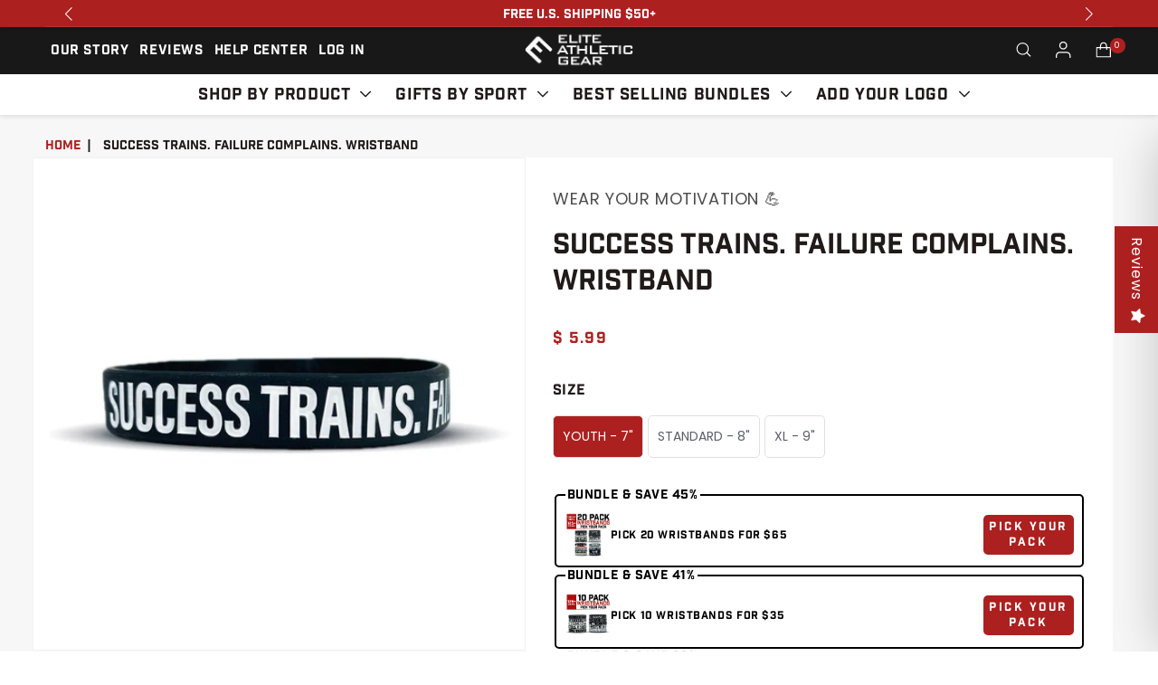

--- FILE ---
content_type: text/css
request_url: https://eliteathleticgear.com/cdn/shop/t/185/assets/base.css?v=147941480898204919551761967818
body_size: 21142
content:
:root,.color-background-1{--color-foreground: var(--color-base-text);--color-background: var(--color-base-background-1);--gradient-background: var(--gradient-base-background-1)}.color-background-2{--color-foreground: var(--color-base-text);--color-background: var(--color-base-background-2);--gradient-background: var(--gradient-base-background-2)}.color-inverse{--color-foreground: var(--color-base-background-1);--color-background: var(--color-base-text);--gradient-background: rgb(var(--color-base-text))}.color-accent-1{--color-foreground: var(--color-base-solid-button-labels);--color-background: var(--color-base-accent-1);--gradient-background: var(--gradient-base-accent-1)}.color-accent-2{--color-foreground: var(--color-base-solid-button-labels);--color-background: var(--color-base-accent-2);--gradient-background: var(--gradient-base-accent-2)}.color-foreground-outline-button{--color-foreground: var(--color-base-outline-button-labels)}.color-foreground-accent-1{--color-foreground: var(--color-base-accent-1)}.color-foreground-accent-2{--color-foreground: var(--color-base-accent-2)}:root,.color-background-1{--color-link: var(--color-base-outline-button-labels);--alpha-link: .85}.color-background-2,.color-inverse,.color-accent-1,.color-accent-2{--color-link: var(--color-foreground);--alpha-link: .7}:root,.color-background-1{--color-button: var(--color-base-accent-1);--color-button-text: var(--color-base-solid-button-labels);--alpha-button-background: 1;--alpha-button-border: 1}.color-background-2,.color-inverse,.color-accent-1,.color-accent-2{--color-button: var(--color-foreground);--color-button-text: var(--color-background)}.button--secondary{--color-button: var(--color-base-outline-button-labels);--color-button-text: var(--color-base-outline-button-labels);--color-button: var(--color-background);--alpha-button-background: 1}.color-background-2 .button--secondary,.color-accent-1 .button--secondary,.color-accent-2 .button--secondary,.color-inverse .button--secondary{--color-button: var(--color-background);--color-button-text: var(--color-foreground)}.button--tertiary{--color-button: var(--color-base-outline-button-labels);--color-button-text: var(--color-base-outline-button-labels);--alpha-button-background: 0;--alpha-button-border: .2}.color-background-2 .button--tertiary,.color-inverse .button--tertiary,.color-accent-1 .button--tertiary,.color-accent-2 .button--tertiary{--color-button: var(--color-foreground);--color-button-text: var(--color-foreground)}:root,.color-background-1{--color-badge-background: var(--color-background);--color-badge-border: var(--color-foreground);--alpha-badge-border: .1}.color-background-2,.color-inverse,.color-accent-1,.color-accent-2{--color-badge-background: var(--color-background);--color-badge-border: var(--color-background);--alpha-badge-border: 1}:root,.color-background-1,.color-background-2{--color-card-hover: var(--color-base-text)}.color-inverse{--color-card-hover: var(--color-base-background-1)}.color-accent-1,.color-accent-2{--color-card-hover: var(--color-base-solid-button-labels)}:root,.color-icon-text{--color-icon: rgb(var(--color-base-text))}.color-icon-accent-1{--color-icon: rgb(var(--color-base-accent-1))}.color-icon-accent-2{--color-icon: rgb(var(--color-base-accent-2))}.color-icon-outline-button{--color-icon: rgb(var(--color-base-outline-button-labels))}.product-card-wrapper .card,.contains-card--product{--border-radius: var(--product-card-corner-radius);--border-width: var(--product-card-border-width);--border-opacity: var(--product-card-border-opacity);--shadow-horizontal-offset: var(--product-card-shadow-horizontal-offset);--shadow-vertical-offset: var(--product-card-shadow-vertical-offset);--shadow-blur-radius: var(--product-card-shadow-blur-radius);--shadow-opacity: var(--product-card-shadow-opacity);--shadow-visible: var(--product-card-shadow-visible);--image-padding: var(--product-card-image-padding);--text-alignment: var(--product-card-text-alignment)}.collection-card-wrapper .card,.contains-card--collection{--border-radius: var(--collection-card-corner-radius);--border-width: var(--collection-card-border-width);--border-opacity: var(--collection-card-border-opacity);--shadow-horizontal-offset: var(--collection-card-shadow-horizontal-offset);--shadow-vertical-offset: var(--collection-card-shadow-vertical-offset);--shadow-blur-radius: var(--collection-card-shadow-blur-radius);--shadow-opacity: var(--collection-card-shadow-opacity);--shadow-visible: var(--collection-card-shadow-visible);--image-padding: var(--collection-card-image-padding);--text-alignment: var(--collection-card-text-alignment)}.article-card-wrapper .card,.contains-card--article{--border-radius: var(--blog-card-corner-radius);--border-width: var(--blog-card-border-width);--border-opacity: var(--blog-card-border-opacity);--shadow-horizontal-offset: var(--blog-card-shadow-horizontal-offset);--shadow-vertical-offset: var(--blog-card-shadow-vertical-offset);--shadow-blur-radius: var(--blog-card-shadow-blur-radius);--shadow-opacity: var(--blog-card-shadow-opacity);--shadow-visible: var(--blog-card-shadow-visible);--image-padding: var(--blog-card-image-padding);--text-alignment: var(--blog-card-text-alignment)}.contains-content-container,.content-container{--border-radius: var(--text-boxes-radius);--border-width: var(--text-boxes-border-width);--border-opacity: var(--text-boxes-border-opacity);--shadow-horizontal-offset: var(--text-boxes-shadow-horizontal-offset);--shadow-vertical-offset: var(--text-boxes-shadow-vertical-offset);--shadow-blur-radius: var(--text-boxes-shadow-blur-radius);--shadow-opacity: var(--text-boxes-shadow-opacity);--shadow-visible: var(--text-boxes-shadow-visible)}.contains-media,.global-media-settings{--border-radius: var(--media-radius);--border-width: var(--media-border-width);--border-opacity: var(--media-border-opacity);--shadow-horizontal-offset: var(--media-shadow-horizontal-offset);--shadow-vertical-offset: var(--media-shadow-vertical-offset);--shadow-blur-radius: var(--media-shadow-blur-radius);--shadow-opacity: var(--media-shadow-opacity);--shadow-visible: var(--media-shadow-visible)}.no-js:not(html){display:none!important}html.no-js .no-js:not(html){display:block!important}.no-js-inline{display:none!important}html.no-js .no-js-inline{display:inline-block!important}html.no-js .no-js-hidden{display:none!important}.page-width{max-width:var(--page-width);margin:0 auto;padding:0 1.5rem}.page-width-desktop{padding:0;margin:0 auto}@media screen and (min-width: 750px){.page-width{padding:0 5rem}.page-width--narrow{padding:0 9rem}.page-width-desktop{padding:0}.page-width-tablet{padding:0 5rem}}@media screen and (min-width: 990px){.page-width--narrow{max-width:72.6rem;padding:0}.page-width-desktop{max-width:var(--page-width);padding:0 5rem}}.isolate{position:relative;z-index:0}.section+.section{margin-top:var(--spacing-sections-mobile)}@media screen and (min-width: 750px){.section+.section{margin-top:var(--spacing-sections-desktop)}}.element-margin-top{margin-top:5rem}@media screen and (min-width: 750px){.element-margin{margin-top:calc(5rem + var(--page-width-margin))}}body,.color-background-1,.color-background-2,.color-inverse,.color-accent-1,.color-accent-2{color:rgba(var(--color-foreground),.75);background-color:rgb(var(--color-background))}.background-secondary{background-color:rgba(var(--color-foreground),.04)}.grid-auto-flow{display:grid;grid-auto-flow:column}.page-margin,.shopify-challenge__container{margin:7rem auto}.rte-width{max-width:82rem;margin:0 auto 2rem}.list-unstyled{margin:0;padding:0;list-style:none}.hidden{display:none!important}.visually-hidden{position:absolute!important;overflow:hidden;width:1px;height:1px;margin:-1px;padding:0;border:0;clip:rect(0 0 0 0);word-wrap:normal!important}.visually-hidden--inline{margin:0;height:1em}.overflow-hidden{overflow:hidden}.skip-to-content-link:focus{z-index:9999;position:inherit;overflow:auto;width:auto;height:auto;clip:auto}.full-width-link{position:absolute;top:0;right:0;bottom:0;left:0;z-index:2}::selection{background-color:rgba(var(--color-foreground),.2)}.text-body{font-size:1.5rem;letter-spacing:.06rem;line-height:calc(1 + .8 / var(--font-body-scale));font-family:var(--font-body-family);font-style:var(--font-body-style);font-weight:var(--font-body-weight)}h1,h2,h3,h4,h5,.h0,.h1,.h2,.h3,.h4,.h5{font-family:var(--font-heading-family);font-style:var(--font-heading-style);font-weight:var(--font-heading-weight);letter-spacing:calc(var(--font-heading-scale) * .06rem);color:rgb(var(--color-foreground));line-height:calc(1 + .3/max(1,var(--font-heading-scale)));word-break:break-word}.hxl{font-size:calc(var(--font-heading-scale) * 5rem)}@media only screen and (min-width: 750px){.hxl{font-size:calc(var(--font-heading-scale) * 6.2rem)}}.h0{font-size:calc(var(--font-heading-scale) * 4rem)}@media only screen and (min-width: 750px){.h0{font-size:calc(var(--font-heading-scale) * 5.2rem)}}h1,.h1{font-size:calc(var(--font-heading-scale) * 3rem)}@media only screen and (min-width: 750px){h1,.h1{font-size:calc(var(--font-heading-scale) * 4rem)}}h2,.h2{font-size:calc(var(--font-heading-scale) * 2rem)}@media only screen and (min-width: 750px){h2,.h2{font-size:calc(var(--font-heading-scale) * 2.4rem)}}h3,.h3{font-size:calc(var(--font-heading-scale) * 1.7rem)}@media only screen and (min-width: 750px){h3,.h3{font-size:calc(var(--font-heading-scale) * 1.8rem)}}h4,.h4{font-family:var(--font-heading-family);font-style:var(--font-heading-style);font-size:calc(var(--font-heading-scale) * 1.5rem)}h5,.h5{font-size:calc(var(--font-heading-scale) * 1.2rem)}@media only screen and (min-width: 750px){h5,.h5{font-size:calc(var(--font-heading-scale) * 1.3rem)}}h6,.h6{color:rgba(var(--color-foreground),.75);margin-block-start:1.67em;margin-block-end:1.67em}blockquote{font-style:italic;color:rgba(var(--color-foreground),.75);border-left:.2rem solid rgba(var(--color-foreground),.2);padding-left:1rem}@media screen and (min-width: 750px){blockquote{padding-left:1.5rem}}.caption{font-size:1rem;letter-spacing:.07rem;line-height:calc(1 + .7 / var(--font-body-scale))}@media screen and (min-width: 750px){.caption{font-size:1.2rem}}.caption-with-letter-spacing{font-size:1rem;letter-spacing:.13rem;line-height:calc(1 + .2 / var(--font-body-scale));text-transform:uppercase}.caption-with-letter-spacing--medium{font-size:1.2rem;letter-spacing:.16rem}.caption-with-letter-spacing--large{font-size:1.4rem;letter-spacing:.18rem}.caption-large,.customer .field input,.customer select,.field__input,.form__label,.select__select{font-size:1.3rem;line-height:calc(1 + .5 / var(--font-body-scale));letter-spacing:.04rem}.color-foreground{color:rgb(var(--color-foreground))}table:not([class]){table-layout:fixed;border-collapse:collapse;font-size:1.4rem;border-style:hidden;box-shadow:0 0 0 .1rem rgba(var(--color-foreground),.2)}table:not([class]) td,table:not([class]) th{padding:1em;border:.1rem solid rgba(var(--color-foreground),.2)}@media screen and (max-width: 749px){.small-hide{display:none!important}}@media screen and (min-width: 750px) and (max-width: 989px){.medium-hide{display:none!important}.itg_collection_lists_new ul li{width:calc(50% - var(--grid-mobile-horizontal-spacing) / 2) !important!important}}@media screen and (min-width: 990px){.large-up-hide{display:none!important}}.left{text-align:left}.center{text-align:center}.right{text-align:right}.uppercase{text-transform:uppercase}.light{opacity:.7}a:empty,ul:empty,dl:empty,div:empty,section:empty,article:empty,p:empty,h1:empty,h2:empty,h3:empty,h4:empty,h5:empty,h6:empty{display:none}.link,.customer a{cursor:pointer;display:inline-block;border:none;box-shadow:none;text-decoration:underline;text-underline-offset:.3rem;color:rgb(var(--color-link));background-color:transparent;font-size:1.4rem;font-family:inherit}.link--text{color:rgb(var(--color-foreground))}.link--text:hover{color:rgba(var(--color-foreground),.75)}.link-with-icon{display:inline-flex;font-size:1.4rem;font-weight:600;letter-spacing:.1rem;text-decoration:none;margin-bottom:4.5rem;white-space:nowrap}.link-with-icon .icon{width:1.5rem;margin-left:1rem}a:not([href]){cursor:not-allowed}.circle-divider:after{content:"\2022";margin:0 1.3rem 0 1.5rem}.circle-divider:last-of-type:after{display:none}hr{border:none;height:.1rem;background-color:rgba(var(--color-foreground),.2);display:block;margin:5rem 0}@media screen and (min-width: 750px){hr{margin:7rem 0}}.full-unstyled-link{text-decoration:none;color:currentColor;display:block}.placeholder{background-color:rgba(var(--color-foreground),.04);color:rgba(var(--color-foreground),.55);fill:rgba(var(--color-foreground),.55)}details>*{box-sizing:border-box}.break{word-break:break-word}.visibility-hidden{visibility:hidden}@media (prefers-reduced-motion){.motion-reduce{transition:none!important;animation:none!important}}:root{--duration-short: .1s;--duration-default: .2s;--duration-long: .5s}.underlined-link,.customer a{color:rgba(var(--color-link),var(--alpha-link));text-underline-offset:.3rem;text-decoration-thickness:.1rem;transition:text-decoration-thickness ease .1s}.underlined-link:hover,.customer a:hover{color:rgb(var(--color-link));text-decoration-thickness:.2rem}.icon-arrow{width:1.5rem}h3 .icon-arrow,.h3 .icon-arrow{width:calc(var(--font-heading-scale) * 1.5rem)}.animate-arrow .icon-arrow path{transform:translate(-.25rem);transition:transform var(--duration-short) ease}.animate-arrow:hover .icon-arrow path{transform:translate(-.05rem)}summary{cursor:pointer;list-style:none;position:relative}summary .icon-caret{position:absolute;height:.6rem;right:1.5rem;top:calc(50% - .2rem)}summary::-webkit-details-marker{display:none}.disclosure-has-popup{position:relative}.disclosure-has-popup[open]>summary:before{position:fixed;top:0;right:0;bottom:0;left:0;z-index:2;display:block;cursor:default;content:" ";background:transparent}.disclosure-has-popup>summary:before{display:none}.disclosure-has-popup[open]>summary+*{z-index:100}@media screen and (min-width: 750px){.disclosure-has-popup[open]>summary+*{z-index:4}.facets .disclosure-has-popup[open]>summary+*{z-index:2}}*:focus{outline:0;box-shadow:none}*:focus-visible{outline:.2rem solid rgba(var(--color-foreground),.5);outline-offset:.3rem;box-shadow:0 0 0 .3rem rgb(var(--color-background)),0 0 .5rem .4rem rgba(var(--color-foreground),.3)}.focused,.no-js *:focus{outline:.2rem solid rgba(var(--color-foreground),.5);outline-offset:.3rem;box-shadow:0 0 0 .3rem rgb(var(--color-background)),0 0 .5rem .4rem rgba(var(--color-foreground),.3)}.no-js *:focus:not(:focus-visible){outline:0;box-shadow:none}.focus-inset:focus-visible{outline:.2rem solid rgba(var(--color-foreground),.5);outline-offset:-.2rem;box-shadow:0 0 .2rem rgba(var(--color-foreground),.3)}.focused.focus-inset,.no-js .focus-inset:focus{outline:.2rem solid rgba(var(--color-foreground),.5);outline-offset:-.2rem;box-shadow:0 0 .2rem rgba(var(--color-foreground),.3)}.no-js .focus-inset:focus:not(:focus-visible){outline:0;box-shadow:none}.focus-none{box-shadow:none!important;outline:0!important}.focus-offset:focus-visible{outline:.2rem solid rgba(var(--color-foreground),.5);outline-offset:1rem;box-shadow:0 0 0 1rem rgb(var(--color-background)),0 0 .2rem 1.2rem rgba(var(--color-foreground),.3)}.focus-offset.focused,.no-js .focus-offset:focus{outline:.2rem solid rgba(var(--color-foreground),.5);outline-offset:1rem;box-shadow:0 0 0 1rem rgb(var(--color-background)),0 0 .2rem 1.2rem rgba(var(--color-foreground),.3)}.no-js .focus-offset:focus:not(:focus-visible){outline:0;box-shadow:none}.title,.title-wrapper-with-link{margin:3rem 0 2rem}.title-wrapper-with-link .title{margin:0}.title .link{font-size:inherit}.title-wrapper{margin-bottom:3rem}.title-wrapper-with-link{display:flex;justify-content:space-between;align-items:flex-end;gap:1rem;margin-bottom:1.5rem;flex-wrap:wrap}.title--primary{margin:4rem 0}.title-wrapper--self-padded-tablet-down,.title-wrapper--self-padded-mobile{padding-left:1.5rem;padding-right:1.5rem}@media screen and (min-width: 750px){.title-wrapper--self-padded-mobile{padding-left:0;padding-right:0}}@media screen and (min-width: 990px){.title,.title-wrapper-with-link{margin:5rem 0 3rem}.title--primary{margin:2rem 0}.title-wrapper-with-link{align-items:center}.title-wrapper-with-link .title{margin-bottom:0}.title-wrapper--self-padded-tablet-down{padding-left:0;padding-right:0}}.title-wrapper-with-link .link-with-icon{margin:0;flex-shrink:0;display:flex;align-items:center}.title-wrapper-with-link .link-with-icon svg{width:1.5rem}.title-wrapper-with-link a{color:rgb(var(--color-link));margin-top:0;flex-shrink:0}.title-wrapper--no-top-margin{margin-top:0}.title-wrapper--no-top-margin>.title{margin-top:0}.subtitle{font-size:1.8rem;line-height:calc(1 + .8 / var(--font-body-scale));letter-spacing:.06rem;color:rgba(var(--color-foreground),.7)}.subtitle--small{font-size:1.4rem;letter-spacing:.1rem}.subtitle--medium{font-size:1.6rem;letter-spacing:.08rem}.grid{display:flex;flex-wrap:wrap;margin-bottom:2rem;padding:0;list-style:none;column-gap:var(--grid-mobile-horizontal-spacing);row-gap:var(--grid-mobile-vertical-spacing)}@media screen and (min-width: 750px){.grid{column-gap:var(--grid-desktop-horizontal-spacing);row-gap:var(--grid-desktop-vertical-spacing)}}.grid:last-child{margin-bottom:0}.grid__item{width:calc(25% - var(--grid-mobile-horizontal-spacing) * 3 / 4);max-width:calc(50% - var(--grid-mobile-horizontal-spacing) / 2);flex-grow:1;flex-shrink:0}@media screen and (min-width: 750px){.grid__item{width:calc(25% - var(--grid-desktop-horizontal-spacing) * 3 / 4);max-width:calc(50% - var(--grid-desktop-horizontal-spacing) / 2)}}.grid--gapless.grid{column-gap:0;row-gap:0}@media screen and (max-width: 749px){.grid__item.slider__slide--full-width{width:100%;max-width:none}}.grid--1-col .grid__item{max-width:100%;width:100%}.grid--3-col .grid__item{width:calc(33.33% - var(--grid-mobile-horizontal-spacing) * 2 / 3)}@media screen and (min-width: 750px){.grid--3-col .grid__item{width:calc(33.33% - var(--grid-desktop-horizontal-spacing) * 2 / 3)}}.grid--2-col .grid__item{width:calc(50% - var(--grid-mobile-horizontal-spacing) / 2)}@media screen and (min-width: 750px){.grid--2-col .grid__item{width:calc(50% - var(--grid-desktop-horizontal-spacing) / 2)}.grid--4-col-tablet .grid__item{width:calc(25% - var(--grid-desktop-horizontal-spacing) * 3 / 4)}.grid--3-col-tablet .grid__item{width:calc(33.33% - var(--grid-desktop-horizontal-spacing) * 2 / 3)}.grid--2-col-tablet .grid__item{width:calc(50% - var(--grid-desktop-horizontal-spacing) / 2)}}@media screen and (max-width: 989px){.grid--1-col-tablet-down .grid__item{width:100%;max-width:100%}.slider--tablet.grid--peek{margin:0;width:100%}.slider--tablet.grid--peek .grid__item{box-sizing:content-box;margin:0}}@media screen and (min-width: 990px){.grid--6-col-desktop .grid__item{width:calc(16.66% - var(--grid-desktop-horizontal-spacing) * 5 / 6);max-width:calc(16.66% - var(--grid-desktop-horizontal-spacing) * 5 / 6)}.grid--5-col-desktop .grid__item{width:calc(20% - var(--grid-desktop-horizontal-spacing) * 4 / 5);max-width:calc(20% - var(--grid-desktop-horizontal-spacing) * 4 / 5)}.grid--4-col-desktop .grid__item{width:calc(25% - var(--grid-desktop-horizontal-spacing) * 3 / 4);max-width:calc(25% - var(--grid-desktop-horizontal-spacing) * 3 / 4)}.grid--3-col-desktop .grid__item{width:calc(33.33% - var(--grid-desktop-horizontal-spacing) * 2 / 3);max-width:calc(33.33% - var(--grid-desktop-horizontal-spacing) * 2 / 3)}.grid--2-col-desktop .grid__item{width:calc(50% - var(--grid-desktop-horizontal-spacing) / 2);max-width:calc(50% - var(--grid-desktop-horizontal-spacing) / 2)}}@media screen and (min-width: 990px){.grid--1-col-desktop{flex:0 0 100%;max-width:100%}.grid--1-col-desktop .grid__item{width:100%;max-width:100%}}@media screen and (max-width: 749px){.grid--peek.slider--mobile{margin:0;width:100%}.grid--peek.slider--mobile .grid__item{box-sizing:content-box;margin:0}.grid--peek .grid__item{min-width:35%}.grid--peek.slider .grid__item:first-of-type{margin-left:1.5rem}.grid--peek.slider:after{margin-left:calc(-1 * var(--grid-mobile-horizontal-spacing))}.grid--2-col-tablet-down .grid__item{width:calc(50% - var(--grid-mobile-horizontal-spacing) / 2)}.slider--tablet.grid--peek.grid--2-col-tablet-down .grid__item,.grid--peek .grid__item{width:calc(50% - var(--grid-mobile-horizontal-spacing) - 3rem)}.slider--tablet.grid--peek.grid--1-col-tablet-down .grid__item,.slider--mobile.grid--peek.grid--1-col-tablet-down .grid__item{width:calc(100% - var(--grid-mobile-horizontal-spacing) - 3rem)}}@media screen and (min-width: 750px) and (max-width: 989px){.slider--tablet.grid--peek .grid__item{width:calc(25% - var(--grid-desktop-horizontal-spacing) - 3rem)}.slider--tablet.grid--peek.grid--3-col-tablet .grid__item{width:calc(33.33% - var(--grid-desktop-horizontal-spacing) - 3rem)}.slider--tablet.grid--peek.grid--2-col-tablet .grid__item,.slider--tablet.grid--peek.grid--2-col-tablet-down .grid__item{width:calc(50% - var(--grid-desktop-horizontal-spacing) - 3rem)}.slider--tablet.grid--peek .grid__item:first-of-type{margin-left:1.5rem}.grid--2-col-tablet-down .grid__item{width:calc(50% - var(--grid-desktop-horizontal-spacing) / 2)}.grid--1-col-tablet-down.grid--peek .grid__item{width:calc(100% - var(--grid-desktop-horizontal-spacing) - 3rem)}}.media{display:block;background-color:rgba(var(--color-foreground),.1);position:relative;overflow:hidden}.media--transparent{background-color:transparent}.media>*:not(.zoom):not(.deferred-media__poster-button),.media model-viewer{display:block;max-width:100%;position:absolute;top:0;left:0;height:100%;width:100%}.media>img{object-fit:cover;object-position:center center;transition:opacity .4s cubic-bezier(.25,.46,.45,.94)}.media--square{padding-bottom:100%}.media--portrait{padding-bottom:125%}.media--landscape{padding-bottom:66.6%}.media--cropped{padding-bottom:56%}.media--16-9{padding-bottom:56.25%}.media--circle{padding-bottom:100%;border-radius:50%}.media.media--hover-effect>img+img{opacity:0}@media screen and (min-width: 990px){.media--cropped{padding-bottom:63%}}deferred-media{display:block}.button,.shopify-challenge__button,.customer button,button.shopify-payment-button__button--unbranded,.shopify-payment-button [role=button],.cart__dynamic-checkout-buttons [role=button],.cart__dynamic-checkout-buttons iframe{--shadow-horizontal-offset: var(--buttons-shadow-horizontal-offset);--shadow-vertical-offset: var(--buttons-shadow-vertical-offset);--shadow-blur-radius: var(--buttons-shadow-blur-radius);--shadow-opacity: var(--buttons-shadow-opacity);--shadow-visible: var(--buttons-shadow-visible);--border-offset: var( --buttons-border-offset );--border-opacity: calc(1 - var(--buttons-border-opacity));border-radius:var(--buttons-radius-outset);position:relative}.button,.shopify-challenge__button,.customer button,button.shopify-payment-button__button--unbranded{min-width:calc(12rem + var(--buttons-border-width) * 2);min-height:calc(4.5rem + var(--buttons-border-width) * 2)}.shopify-payment-button__button--branded{z-index:auto}.cart__dynamic-checkout-buttons iframe{box-shadow:var(--shadow-horizontal-offset) var(--shadow-vertical-offset) var(--shadow-blur-radius) rgba(var(--color-base-text),var(--shadow-opacity))}.button,.shopify-challenge__button,.customer button{display:inline-flex;justify-content:center;align-items:center;border:0;padding:0 3rem;cursor:pointer;font:inherit;font-size:1.5rem;text-decoration:none;color:rgb(var(--color-button-text));transition:box-shadow var(--duration-short) ease;-webkit-appearance:none;appearance:none;background-color:rgba(var(--color-button),var(--alpha-button-background))}.button:before,.shopify-challenge__button:before,.customer button:before,.shopify-payment-button__button--unbranded:before,.shopify-payment-button [role=button]:before,.cart__dynamic-checkout-buttons [role=button]:before{content:"";position:absolute;top:0;right:0;bottom:0;left:0;z-index:-1;border-radius:var(--buttons-radius-outset);box-shadow:var(--shadow-horizontal-offset) var(--shadow-vertical-offset) var(--shadow-blur-radius) rgba(var(--color-shadow),var(--shadow-opacity))}.button:after,.shopify-challenge__button:after,.customer button:after,.shopify-payment-button__button--unbranded:after{content:"";position:absolute;top:var(--buttons-border-width);right:var(--buttons-border-width);bottom:var(--buttons-border-width);left:var(--buttons-border-width);z-index:1;border-radius:var(--buttons-radius);box-shadow:0 0 0 calc(var(--buttons-border-width) + var(--border-offset)) rgba(var(--color-button-text),var(--border-opacity)),0 0 0 var(--buttons-border-width) rgba(var(--color-button),var(--alpha-button-background));transition:box-shadow var(--duration-short) ease}.button:not([disabled]):hover:after,.shopify-challenge__button:hover:after,.customer button:hover:after,.shopify-payment-button__button--unbranded:hover:after{--border-offset: 1.3px;box-shadow:0 0 0 calc(var(--buttons-border-width) + var(--border-offset)) rgba(var(--color-button-text),var(--border-opacity)),0 0 0 calc(var(--buttons-border-width) + 1px) rgba(var(--color-button),var(--alpha-button-background))}.button--secondary:after{--border-opacity: var(--buttons-border-opacity)}.button:focus-visible,.button:focus,.button.focused,.shopify-payment-button__button--unbranded:focus-visible,.shopify-payment-button [role=button]:focus-visible,.shopify-payment-button__button--unbranded:focus,.shopify-payment-button [role=button]:focus{outline:0;box-shadow:0 0 0 .3rem rgb(var(--color-background)),0 0 0 .5rem rgba(var(--color-foreground),.5),0 0 .5rem .4rem rgba(var(--color-foreground),.3)}.button:focus:not(:focus-visible):not(.focused),.shopify-payment-button__button--unbranded:focus:not(:focus-visible):not(.focused),.shopify-payment-button [role=button]:focus:not(:focus-visible):not(.focused){box-shadow:inherit}.button::selection,.shopify-challenge__button::selection,.customer button::selection{background-color:rgba(var(--color-button-text),.3)}.button,.button-label,.shopify-challenge__button,.customer button{font-size:1.5rem;letter-spacing:.1rem;line-height:calc(1 + .2 / var(--font-body-scale))}.button--tertiary{font-size:1.2rem;padding:1rem 1.5rem;min-width:calc(9rem + var(--buttons-border-width) * 2);min-height:calc(3.5rem + var(--buttons-border-width) * 2)}.button--small{padding:1.2rem 2.6rem}.button:disabled,.button[aria-disabled=true],.button.disabled,.customer button:disabled,.customer button[aria-disabled=true],.customer button.disabled,.quantity__button.disabled{cursor:not-allowed;opacity:.5}.button--full-width{display:flex;width:100%}.button.loading{color:transparent;position:relative}@media screen and (forced-colors: active){.button.loading{color:rgb(var(--color-foreground))}}.button.loading>.loading-overlay__spinner{top:50%;left:50%;transform:translate(-50%,-50%);position:absolute;height:100%;display:flex;align-items:center}.button.loading>.loading-overlay__spinner .spinner{width:fit-content}.button.loading>.loading-overlay__spinner .path{stroke:rgb(var(--color-button-text))}.share-button{display:block;position:relative}.share-button details{width:fit-content}.share-button__button{font-size:1.4rem;display:flex;align-items:center;color:rgb(var(--color-link));margin-left:0;padding-left:0;min-height:4.4rem}details[open]>.share-button__fallback{animation:animateMenuOpen var(--duration-default) ease}.share-button__button:hover{text-decoration:underline;text-underline-offset:.3rem}.share-button__button,.share-button__fallback button{cursor:pointer;background-color:transparent;border:none}.share-button__button .icon-share{height:1.2rem;margin-right:1rem;min-width:1.3rem}.share-button__fallback{display:flex;align-items:center;position:absolute;top:3rem;left:.1rem;z-index:3;width:100%;min-width:max-content;border-radius:var(--inputs-radius);border:0}.share-button__fallback:after{pointer-events:none;content:"";position:absolute;top:var(--inputs-border-width);right:var(--inputs-border-width);bottom:var(--inputs-border-width);left:var(--inputs-border-width);border:.1rem solid transparent;border-radius:var(--inputs-radius);box-shadow:0 0 0 var(--inputs-border-width) rgba(var(--color-foreground),var(--inputs-border-opacity));transition:box-shadow var(--duration-short) ease;z-index:1}.share-button__fallback:before{background:rgb(var(--color-background));pointer-events:none;content:"";position:absolute;top:0;right:0;bottom:0;left:0;border-radius:var(--inputs-radius-outset);box-shadow:var(--inputs-shadow-horizontal-offset) var(--inputs-shadow-vertical-offset) var(--inputs-shadow-blur-radius) rgba(var(--color-base-text),var(--inputs-shadow-opacity));z-index:-1}.share-button__fallback button{width:4.4rem;height:4.4rem;padding:0;flex-shrink:0;display:flex;justify-content:center;align-items:center;position:relative;right:var(--inputs-border-width)}.share-button__fallback button:hover{color:rgba(var(--color-foreground),.75)}.share-button__fallback button:hover svg{transform:scale(1.07)}.share-button__close:not(.hidden)+.share-button__copy{display:none}.share-button__close,.share-button__copy{background-color:transparent;color:rgb(var(--color-foreground))}.share-button__copy:focus-visible,.share-button__close:focus-visible{background-color:rgb(var(--color-background));z-index:2}.share-button__copy:focus,.share-button__close:focus{background-color:rgb(var(--color-background));z-index:2}.field:not(:focus-visible):not(.focused)+.share-button__copy:not(:focus-visible):not(.focused),.field:not(:focus-visible):not(.focused)+.share-button__close:not(:focus-visible):not(.focused){background-color:inherit}.share-button__fallback .field:after,.share-button__fallback .field:before{content:none}.share-button__fallback .field{border-radius:0;min-width:auto;min-height:auto;transition:none}.share-button__fallback .field__input:focus,.share-button__fallback .field__input:-webkit-autofill{outline:.2rem solid rgba(var(--color-foreground),.5);outline-offset:.1rem;box-shadow:0 0 0 .1rem rgb(var(--color-background)),0 0 .5rem .4rem rgba(var(--color-foreground),.3)}.share-button__fallback .field__input{box-shadow:none;text-overflow:ellipsis;white-space:nowrap;overflow:hidden;filter:none;min-width:auto;min-height:auto}.share-button__fallback .field__input:hover{box-shadow:none}.share-button__fallback .icon{width:1.5rem;height:1.5rem}.share-button__message:not(:empty){display:flex;align-items:center;width:100%;height:100%;margin-top:0;padding:.8rem 0 .8rem 1.5rem;margin:var(--inputs-border-width)}.share-button__message:not(:empty):not(.hidden)~*{display:none}.field__input,.select__select,.customer .field input,.customer select{-webkit-appearance:none;appearance:none;background-color:rgb(var(--color-background));color:rgb(var(--color-foreground));font-size:1.6rem;width:100%;box-sizing:border-box;transition:box-shadow var(--duration-short) ease;border-radius:var(--inputs-radius);height:4.5rem;min-height:calc(var(--inputs-border-width) * 2);min-width:calc(7rem + (var(--inputs-border-width) * 2));position:relative;border:0}.field:before,.select:before,.customer .field:before,.customer select:before,.localization-form__select:before{pointer-events:none;content:"";position:absolute;top:0;right:0;bottom:0;left:0;border-radius:var(--inputs-radius-outset);box-shadow:var(--inputs-shadow-horizontal-offset) var(--inputs-shadow-vertical-offset) var(--inputs-shadow-blur-radius) rgba(var(--color-base-text),var(--inputs-shadow-opacity));z-index:-1}.field:after,.select:after,.customer .field:after,.customer select:after,.localization-form__select:after{pointer-events:none;content:"";position:absolute;top:var(--inputs-border-width);right:var(--inputs-border-width);bottom:var(--inputs-border-width);left:var(--inputs-border-width);border:.1rem solid transparent;border-radius:var(--inputs-radius);box-shadow:0 0 0 var(--inputs-border-width) rgba(var(--color-foreground),var(--inputs-border-opacity));transition:box-shadow var(--duration-short) ease;z-index:1}.select__select{font-family:var(--font-body-family);font-style:var(--font-body-style);font-weight:var(--font-body-weight);font-size:1.2rem;color:rgba(var(--color-foreground),.75)}.field:hover.field:after,.select:hover.select:after,.select__select:hover.select__select:after,.customer .field:hover.field:after,.customer select:hover.select:after,.localization-form__select:hover.localization-form__select:after{box-shadow:0 0 0 calc(.1rem + var(--inputs-border-width)) rgba(var(--color-foreground),var(--inputs-border-opacity));outline:0;border-radius:var(--inputs-radius)}.field__input:focus-visible,.select__select:focus-visible,.customer .field input:focus-visible,.customer select:focus-visible,.localization-form__select:focus-visible.localization-form__select:after{box-shadow:0 0 0 calc(.1rem + var(--inputs-border-width)) rgba(var(--color-foreground));outline:0;border-radius:var(--inputs-radius)}.field__input:focus,.select__select:focus,.customer .field input:focus,.customer select:focus,.localization-form__select:focus.localization-form__select:after{box-shadow:0 0 0 calc(.1rem + var(--inputs-border-width)) rgba(var(--color-foreground));outline:0;border-radius:var(--inputs-radius)}.localization-form__select:focus{outline:0;box-shadow:none}.text-area,.select{display:flex;position:relative;width:100%}.select .icon-caret,.customer select+svg{height:.6rem;pointer-events:none;position:absolute;top:calc(50% - .2rem);right:calc(var(--inputs-border-width) + 1.5rem)}.select__select,.customer select{cursor:pointer;line-height:calc(1 + .6 / var(--font-body-scale));padding:0 calc(var(--inputs-border-width) + 3rem) 0 2rem;margin:var(--inputs-border-width);min-height:calc(var(--inputs-border-width) * 2)}.field{position:relative;width:100%;display:flex;transition:box-shadow var(--duration-short) ease}.customer .field{display:flex}.field--with-error{flex-wrap:wrap}.field__input,.customer .field input{flex-grow:1;text-align:left;padding:1.5rem;margin:var(--inputs-border-width);transition:box-shadow var(--duration-short) ease}.field__label,.customer .field label{font-size:1.6rem;left:calc(var(--inputs-border-width) + 2rem);top:calc(1rem + var(--inputs-border-width));margin-bottom:0;pointer-events:none;position:absolute;transition:top var(--duration-short) ease,font-size var(--duration-short) ease;color:rgba(var(--color-foreground),.75);letter-spacing:.1rem;line-height:1.5}.field__input:focus~.field__label,.field__input:not(:placeholder-shown)~.field__label,.field__input:-webkit-autofill~.field__label,.customer .field input:focus~label,.customer .field input:not(:placeholder-shown)~label,.customer .field input:-webkit-autofill~label{font-size:1rem;top:calc(var(--inputs-border-width) + .5rem);left:calc(var(--inputs-border-width) + 2rem);letter-spacing:.04rem}.field__input:focus,.field__input:not(:placeholder-shown),.field__input:-webkit-autofill,.customer .field input:focus,.customer .field input:not(:placeholder-shown),.customer .field input:-webkit-autofill{padding:2.2rem 1.5rem .8rem 2rem;margin:var(--inputs-border-width)}.field__input::-webkit-search-cancel-button,.customer .field input::-webkit-search-cancel-button{display:none}.field__input::placeholder,.customer .field input::placeholder{opacity:0}.field__button{align-items:center;background-color:transparent;border:0;color:currentColor;cursor:pointer;display:flex;height:4.4rem;justify-content:center;overflow:hidden;padding:0;position:absolute;right:0;top:0;width:4.4rem}.field__button>svg{height:2.5rem;width:2.5rem}.field__input:-webkit-autofill~.field__button,.field__input:-webkit-autofill~.field__label,.customer .field input:-webkit-autofill~label{color:#000}.text-area{font-family:var(--font-body-family);font-style:var(--font-body-style);font-weight:var(--font-body-weight);min-height:10rem;resize:none}input[type=checkbox]{display:inline-block;width:auto;margin-right:.5rem}.form__label{display:block;margin-bottom:.6rem}.form__message{align-items:center;display:flex;font-size:1.4rem;line-height:1;margin-top:1rem}.form__message--large{font-size:1.6rem}.customer .field .form__message{font-size:1.4rem;text-align:left}.form__message .icon,.customer .form__message svg{flex-shrink:0;height:6.3rem;margin-right:.5rem;width:6.3rem}.form__message--large .icon,.customer .form__message svg{height:1.5rem;width:1.5rem;margin-right:1rem}.customer .field .form__message svg{align-self:start}.form-status{margin:0;font-size:3.6rem}.form-status-list{padding:0;margin:2rem 0 4rem}.form-status-list li{list-style-position:inside}.form-status-list .link:first-letter{text-transform:capitalize}.quantity{color:rgba(var(--color-foreground));position:relative;width:calc(14rem / var(--font-body-scale) + var(--inputs-border-width) * 2);display:flex;border-radius:var(--inputs-radius);min-height:calc((var(--inputs-border-width) * 2) + 4.5rem)}.quantity:after{pointer-events:none;content:"";position:absolute;top:var(--inputs-border-width);right:var(--inputs-border-width);bottom:var(--inputs-border-width);left:var(--inputs-border-width);border:.1rem solid transparent;border-radius:var(--inputs-radius);box-shadow:0 0 0 var(--inputs-border-width) rgba(var(--color-foreground),var(--inputs-border-opacity));transition:box-shadow var(--duration-short) ease;z-index:1}.quantity:before{background:rgb(var(--color-background));pointer-events:none;content:"";position:absolute;top:0;right:0;bottom:0;left:0;border-radius:var(--inputs-radius-outset);box-shadow:var(--inputs-shadow-horizontal-offset) var(--inputs-shadow-vertical-offset) var(--inputs-shadow-blur-radius) rgba(var(--color-base-text),var(--inputs-shadow-opacity));z-index:-1}.quantity__input{color:currentColor;font-size:1.4rem;font-weight:500;opacity:.85;text-align:center;background-color:transparent;border:0;padding:0 .5rem;width:100%;flex-grow:1;-webkit-appearance:none;appearance:none}.quantity__button{width:calc(4.5rem / var(--font-body-scale));flex-shrink:0;font-size:1.8rem;border:0;background-color:transparent;cursor:pointer;display:flex;align-items:center;justify-content:center;color:rgb(var(--color-foreground));padding:0}.quantity__button:first-child{margin-left:calc(var(--inputs-border-width))}.quantity__button:last-child{margin-right:calc(var(--inputs-border-width))}.quantity__button svg{width:1rem;pointer-events:none}.quantity__button:focus-visible,.quantity__input:focus-visible{background-color:rgb(var(--color-background));z-index:2}.quantity__button:focus,.quantity__input:focus{background-color:rgb(var(--color-background));z-index:2}.quantity__button:not(:focus-visible):not(.focused),.quantity__input:not(:focus-visible):not(.focused){box-shadow:inherit;background-color:inherit}.quantity__input:-webkit-autofill,.quantity__input:-webkit-autofill:hover,.quantity__input:-webkit-autofill:active{box-shadow:0 0 0 10rem rgb(var(--color-background)) inset!important;-webkit-box-shadow:0 0 0 10rem rgb(var(--color-background)) inset!important}.quantity__input::-webkit-outer-spin-button,.quantity__input::-webkit-inner-spin-button{-webkit-appearance:none;margin:0}.quantity__input[type=number]{-moz-appearance:textfield}.quantity__rules{margin-top:1.2rem;position:relative;font-size:1.2rem}.quantity__rules .caption{display:inline-block;margin-top:0;margin-bottom:0}.quantity__rules .divider+.divider:before{content:"\2022";margin:0 .5rem}.quantity__rules-cart{position:relative}product-info .loading-overlay:not(.hidden)~*,.quantity__rules-cart .loading-overlay:not(.hidden)~*{visibility:hidden}.modal__toggle{list-style-type:none}.no-js details[open] .modal__toggle{position:absolute;z-index:5}.modal__toggle-close{display:none}.no-js details[open] svg.modal__toggle-close{display:flex;z-index:1;height:1.7rem;width:1.7rem}.modal__toggle-open{display:flex}.no-js details[open] .modal__toggle-open{display:none}.no-js .modal__close-button.link{display:none}.modal__close-button.link{display:flex;justify-content:center;align-items:center;padding:0rem;height:4.4rem;width:4.4rem;background-color:transparent}.modal__close-button .icon{width:1.7rem;height:1.7rem}.modal__content{position:absolute;top:0;left:0;right:0;bottom:0;background:rgb(var(--color-background));z-index:4;display:flex;justify-content:center;align-items:center}.media-modal{cursor:zoom-out}.media-modal .deferred-media{cursor:initial}.cart-count-bubble:empty{display:none}.cart-count-bubble{position:absolute;background-color:rgb(var(--color-button));color:rgb(var(--color-button-text));height:1.7rem;width:1.7rem;border-radius:100%;display:flex;justify-content:center;align-items:center;font-size:.9rem;bottom:.8rem;left:2.2rem;line-height:calc(1 + .1 / var(--font-body-scale))}.announcement-bar{border-bottom:.1rem solid rgba(var(--color-foreground),.08);color:rgb(var(--color-foreground))}.announcement-bar__link{display:block;width:100%;padding:1rem 0;text-decoration:none}.announcement-bar__link:hover{color:rgb(var(--color-foreground));background-color:rgba(var(--color-card-hover),.06)}.announcement-bar__link .icon-arrow{display:inline-block;pointer-events:none;margin-left:.8rem;vertical-align:middle;margin-bottom:.2rem}.announcement-bar__link .announcement-bar__message{padding:0}.announcement-bar__message{padding:1rem 0;margin:0;letter-spacing:.1rem}.section-header.shopify-section-group-header-group{z-index:3}.shopify-section-header-sticky{position:sticky;top:0}.shopify-section-header-hidden{top:calc(-1 * var(--header-height))}.shopify-section-header-hidden.menu-open{top:0}.section-header.animate{transition:top .15s ease-out}.shopify-section-group-header-group{z-index:4}.section-header~.shopify-section-group-header-group{z-index:initial}.header-wrapper{display:block;position:relative;background-color:rgb(var(--color-background))}.header-wrapper--border-bottom{border-bottom:.1rem solid rgba(var(--color-foreground),.08)}.header{display:grid;grid-template-areas:"left-icon heading icons";grid-template-columns:1fr 2fr 1fr;align-items:center}@media screen and (min-width: 990px){.header--top-left,.header--middle-left:not(.header--has-menu){grid-template-areas:"heading icons" "navigation navigation";grid-template-columns:1fr auto}.header--middle-left{grid-template-areas:"heading navigation icons";grid-template-columns:auto auto 1fr;column-gap:2rem}.header--middle-center{grid-template-areas:"navigation heading icons";grid-template-columns:1fr auto 1fr;column-gap:2rem}.header--middle-center a.header__heading-link{text-align:center}.header--top-center{grid-template-areas:"left-icon heading icons" "navigation navigation navigation"}.header:not(.header--middle-left,.header--middle-center) .header__inline-menu{margin-top:1.05rem}}.header *[tabindex="-1"]:focus{outline:none}.header__heading{margin:0;line-height:0}.header>.header__heading-link{line-height:0}.header__heading,.header__heading-link{grid-area:heading;justify-self:center}.header__heading-link{display:inline-block;padding:.75rem;text-decoration:none;word-break:break-word}.header__heading-link:hover .h2{color:rgb(var(--color-foreground))}.header__heading-link .h2{line-height:1;color:rgba(var(--color-foreground),.75)}.header__heading-logo{height:auto;width:100%;transition:width .3s cubic-bezier(.52,0,.61,.99)}@media screen and (max-width: 989px){.header__heading,.header__heading-link{text-align:center}.header--mobile-left .header__heading,.header--mobile-left .header__heading-link{text-align:left;justify-self:start}.header--mobile-left{grid-template-columns:auto 2fr 1fr}}@media screen and (min-width: 990px){.header__heading-link{margin-left:-.75rem}.header__heading,.header__heading-link{justify-self:start}.header--top-center .header__heading-link,.header--top-center .header__heading{justify-self:center;text-align:center}}.header__icons{display:flex;grid-area:icons;justify-self:end}.header__icon:not(.header__icon--summary),.header__icon span{display:flex;align-items:center;justify-content:center}.header__icon{color:rgb(var(--color-foreground))}.header__icon span{height:100%}.header__icon:after{content:none}.header__icon:hover .icon,.modal__close-button:hover .icon{transform:scale(1.07)}.header__icon .icon{height:2rem;width:2rem;fill:none;vertical-align:middle}.header__icon,.header__icon--cart .icon{height:4.4rem;width:4.4rem;padding:0}.header__icon--cart{position:relative;margin-right:-1.2rem}@media screen and (max-width: 989px){menu-drawer~.header__icons .header__icon--account{display:none}}.header__icon--menu[aria-expanded=true]:before{content:"";top:100%;left:0;height:calc(var(--viewport-height, 100vh) - (var(--header-bottom-position, 100%)));width:100%;display:block;position:absolute;background:rgba(var(--color-foreground),.5)}menu-drawer+.header__search{display:none}.header>.header__search{grid-area:left-icon;justify-self:start}.header:not(.header--has-menu) *>.header__search{display:none}.header__search{display:inline-flex;line-height:0}.header--top-center>.header__search{display:none}.header--top-center *>.header__search{display:inline-flex}@media screen and (min-width: 990px){.header:not(.header--top-center) *>.header__search,.header--top-center>.header__search{display:inline-flex}.header:not(.header--top-center)>.header__search,.header--top-center *>.header__search{display:none}}.no-js .predictive-search{display:none}details[open]>.search-modal{opacity:1;animation:animateMenuOpen var(--duration-default) ease}details[open] .modal-overlay{display:block}details[open] .modal-overlay:after{position:absolute;content:"";background-color:rgb(var(--color-foreground),.5);top:100%;left:0;right:0;height:100vh}.no-js details[open]>.header__icon--search{top:1rem;right:.5rem}.search-modal{opacity:0;border-bottom:.1rem solid rgba(var(--color-foreground),.08);min-height:calc(100% + var(--inputs-margin-offset) + (2 * var(--inputs-border-width)));height:100%}.search-modal__content{display:flex;align-items:center;justify-content:center;width:100%;height:100%;padding:0 5rem 0 1rem;line-height:calc(1 + .8 / var(--font-body-scale));position:relative}.search-modal__content-bottom{bottom:calc((var(--inputs-margin-offset) / 2))}.search-modal__content-top{top:calc((var(--inputs-margin-offset) / 2))}.search-modal__form{width:100%}.search-modal__close-button{position:absolute;right:.3rem}@media screen and (min-width: 750px){.search-modal__close-button{right:1rem}.search-modal__content{padding:0 6rem}}@media screen and (min-width: 990px){.search-modal__form{max-width:74.2rem}.search-modal__close-button{position:initial;margin-left:.5rem}}.header__icon--menu .icon{display:block;position:absolute;opacity:1;transform:scale(1);transition:transform .15s ease,opacity .15s ease}details:not([open])>.header__icon--menu .icon-close,details[open]>.header__icon--menu .icon-hamburger{visibility:hidden;opacity:0;transform:scale(.8)}.js details[open]:not(.menu-opening)>.header__icon--menu .icon-close{visibility:hidden}.js details[open]:not(.menu-opening)>.header__icon--menu .icon-hamburger{visibility:visible;opacity:1;transform:scale(1.07)}.js details>.header__submenu{opacity:0;transform:translateY(-1.5rem)}details[open]>.header__submenu{animation:animateMenuOpen var(--duration-default) ease;animation-fill-mode:forwards;z-index:1}@media (prefers-reduced-motion){details[open]>.header__submenu{opacity:1;transform:translateY(0)}}.header__inline-menu{margin-left:-1.2rem;grid-area:navigation;display:none}.header--top-center .header__inline-menu,.header--top-center .header__heading-link{margin-left:0}@media screen and (min-width: 990px){.header__inline-menu{display:block}.header--top-center .header__inline-menu{justify-self:center}.header--top-center .header__inline-menu>.list-menu--inline{justify-content:center}.header--middle-left .header__inline-menu{margin-left:0}}.header__menu{padding:0 1rem}.header__menu-item{padding:1.2rem;text-decoration:none;color:rgba(var(--color-foreground),.75)}.header__menu-item:hover{color:rgb(var(--color-foreground))}.header__menu-item span{transition:text-decoration var(--duration-short) ease}.header__menu-item:hover span{text-decoration:underline;text-underline-offset:.3rem}details[open]>.header__menu-item{text-decoration:underline}details[open]:hover>.header__menu-item{text-decoration-thickness:.2rem}details[open]>.header__menu-item .icon-caret{transform:rotate(180deg)}.header__active-menu-item{transition:text-decoration-thickness var(--duration-short) ease;color:rgb(var(--color-foreground));text-decoration:underline;text-underline-offset:.3rem}.header__menu-item:hover .header__active-menu-item{text-decoration-thickness:.2rem}.header__submenu{transition:opacity var(--duration-default) ease,transform var(--duration-default) ease}.global-settings-popup,.header__submenu.global-settings-popup{border-radius:var(--popup-corner-radius);border-color:rgba(var(--color-foreground),var(--popup-border-opacity));border-style:solid;border-width:var(--popup-border-width);box-shadow:var(--popup-shadow-horizontal-offset) var(--popup-shadow-vertical-offset) var(--popup-shadow-blur-radius) rgba(var(--color-shadow),var(--popup-shadow-opacity));z-index:-1}.header__submenu.list-menu{padding:2.4rem 0}.header__submenu .header__submenu{background-color:rgba(var(--color-foreground),.03);padding:.5rem 0;margin:.5rem 0}.header__submenu .header__menu-item:after{right:2rem}.header__submenu .header__menu-item{justify-content:space-between;padding:.8rem 2.4rem}.header__submenu .header__submenu .header__menu-item{padding-left:3.4rem}.header__menu-item .icon-caret{right:.8rem}.header__submenu .icon-caret{flex-shrink:0;margin-left:1rem;position:static}header-menu>details,details-disclosure>details{position:relative}@keyframes animateMenuOpen{0%{opacity:0;transform:translateY(-1.5rem)}to{opacity:1;transform:translateY(0)}}.overflow-hidden-mobile,.overflow-hidden-tablet{overflow:hidden}@media screen and (min-width: 750px){.overflow-hidden-mobile{overflow:auto}}@media screen and (min-width: 990px){.overflow-hidden-tablet{overflow:auto}}.badge{border:1px solid transparent;border-radius:var(--badge-corner-radius);display:inline-block;font-size:1.2rem;font-family:IndustryIncW00-Base;letter-spacing:.1rem;line-height:1;padding:.5rem 1.3rem .6rem;text-align:center;background-color:rgb(var(--color-badge-background));border-color:rgba(var(--color-badge-border),var(--alpha-badge-border));color:rgb(var(--color-foreground));word-break:break-word}.gradient{background:rgb(var(--color-background));background:var(--gradient-background);background-attachment:fixed}@media screen and (forced-colors: active){.icon{color:CanvasText;fill:CanvasText!important}.icon-close-small path{stroke:CanvasText}}.ratio{display:flex;position:relative;align-items:stretch}.ratio:before{content:"";width:0;height:0;padding-bottom:var(--ratio-percent)}.content-container{border-radius:var(--text-boxes-radius);border:var(--text-boxes-border-width) solid rgba(var(--color-foreground),var(--text-boxes-border-opacity));position:relative}.content-container:after{content:"";position:absolute;top:calc(var(--text-boxes-border-width) * -1);right:calc(var(--text-boxes-border-width) * -1);bottom:calc(var(--text-boxes-border-width) * -1);left:calc(var(--text-boxes-border-width) * -1);border-radius:var(--text-boxes-radius);box-shadow:var(--text-boxes-shadow-horizontal-offset) var(--text-boxes-shadow-vertical-offset) var(--text-boxes-shadow-blur-radius) rgba(var(--color-shadow),var(--text-boxes-shadow-opacity));z-index:-1}.content-container--full-width:after{left:0;right:0;border-radius:0}@media screen and (max-width: 749px){.content-container--full-width-mobile{border-left:none;border-right:none;border-radius:0}.content-container--full-width-mobile:after{display:none}}.global-media-settings{position:relative;border:var(--media-border-width) solid rgba(var(--color-foreground),var(--media-border-opacity));border-radius:var(--media-radius);overflow:visible!important;background-color:rgb(var(--color-background))}.global-media-settings:after{content:"";position:absolute;top:calc(var(--media-border-width) * -1);right:calc(var(--media-border-width) * -1);bottom:calc(var(--media-border-width) * -1);left:calc(var(--media-border-width) * -1);border-radius:var(--media-radius);box-shadow:var(--media-shadow-horizontal-offset) var(--media-shadow-vertical-offset) var(--media-shadow-blur-radius) rgba(var(--color-shadow),var(--media-shadow-opacity));z-index:-1;pointer-events:none}.global-media-settings--no-shadow{overflow:hidden!important}.global-media-settings--no-shadow:after{content:none}.global-media-settings img,.global-media-settings iframe,.global-media-settings model-viewer,.global-media-settings video{border-radius:calc(var(--media-radius) - var(--media-border-width))}.content-container--full-width,.global-media-settings--full-width,.global-media-settings--full-width img{border-radius:0;border-left:none;border-right:none}@supports not (inset: 10px){.grid{margin-left:calc(-1 * var(--grid-mobile-horizontal-spacing))}.grid__item{padding-left:var(--grid-mobile-horizontal-spacing);padding-bottom:var(--grid-mobile-vertical-spacing)}@media screen and (min-width: 750px){.grid{margin-left:calc(-1 * var(--grid-desktop-horizontal-spacing))}.grid__item{padding-left:var(--grid-desktop-horizontal-spacing);padding-bottom:var(--grid-desktop-vertical-spacing)}}.grid--gapless .grid__item{padding-left:0;padding-bottom:0}@media screen and (min-width: 749px){.grid--peek .grid__item{padding-left:var(--grid-mobile-horizontal-spacing)}}.product-grid .grid__item{padding-bottom:var(--grid-mobile-vertical-spacing)}@media screen and (min-width: 750px){.product-grid .grid__item{padding-bottom:var(--grid-desktop-vertical-spacing)}}}.font-body-bold{font-weight:var(--font-body-weight-bold)}button.button.button--full-width.button--secondary._be_bis_popup{background-color:#ac2020;color:#fff;padding:8px 36px}@media (forced-colors: active){.button,.shopify-challenge__button,.customer button{border:transparent solid 1px}.button:focus-visible,.button:focus,.button.focused,.shopify-payment-button__button--unbranded:focus-visible,.shopify-payment-button [role=button]:focus-visible,.shopify-payment-button__button--unbranded:focus,.shopify-payment-button [role=button]:focus{outline:solid transparent 1px}.field__input:focus,.select__select:focus,.customer .field input:focus,.customer select:focus,.localization-form__select:focus.localization-form__select:after{outline:transparent solid 1px}.localization-form__select:focus{outline:transparent solid 1px}}.itg_header_social ul.list.list-social{justify-content:flex-start}.itg_header_social ul.list.list-social li.list-social__item{margin-right:8px;display:inline-block}.itg_header_social ul.list.list-social li.list-social__item a.list-social__link{padding:0}.itg_header_social ul.list.list-social li.list-social__item a.list-social__link svg{width:25px}.custom-height-banner{display:flex}.custom-height-banner .swiper-slide{aspect-ratio:3.08 / 1;display:flex}@media screen and (max-width: 767px){.custom-height-banner .full_width_slider{aspect-ratio:inherit}}.shopify-section-group-header-group{position:fixed;top:0;left:0;width:100%;box-shadow:0 2px 5px #0000001a;z-index:100}.section-header{top:24px}#MainContent{padding-top:24px}.ia_menu_collections{padding-top:5px!important;padding-bottom:5px!important}button[part=acsb-trigger]{display:none!important}@font-face{font-family:IndustryIncW00-Base;src:url(/cdn/shop/files/INDUSTRY_INC_W00_BASE.TTF?v=1678343231)}h1,h2,h3,h4,h5,h6,.h1,.h2,.h3,.h4,.h5,.h6{font-family:IndustryIncW00-Base!important;letter-spacing:0}.page-width{max-width:1440px;width:100%;margin:0 auto}body.gradient{overflow-x:hidden}html{scroll-behavior:smooth}.itg_announcement{display:flex;flex-wrap:wrap;width:100%;justify-content:space-between;overflow:hidden;position:relative}.itg_announcement .announcement-bar p.announcement-bar__message{font-size:14px;font-weight:400;line-height:1px;padding-top:13px}.itg_announcement .swiper-button-next,.itg_announcement .swiper-button-prev{background:transparent}.itg_announcement .swiper-button-next:after,.itg_announcement .swiper-button-prev:after{font-size:15px;padding-left:0;text-align:center;position:absolute;top:50%;left:50%;transform:translate(-50%,-50%)}details-modal.header__search.itg_search{display:inline-block}.itg_header_social ul.list.list-social li.list-social__item a.list-social__link{padding:0;display:inline-block;width:35px;height:35px;position:relative;background:transparent;border-radius:5px;border:1px solid #fff;transition:all .3s linear}.imgge_responsive_img{display:none}.itg_header_social ul.list.list-social li.list-social__item a.list-social__link svg{position:absolute;top:50%;left:50%;transform:translate(-50%,-50%);color:#fff;width:18px!important;height:17px}.itg_header_social ul.list.list-social li.list-social__item a.list-social__link svg g{fill:#fff}.itg_header_social ul.list.list-social li.list-social__item a.list-social__link:hover{background:#ac2020;border-color:#ac2020}.itg_header_social ul.list.list-social li.list-social__item.pinterest a.list-social__link svg{width:20px}.header__icons svg{width:17px}.itg_header_social ul.list.list-social li.list-social__item a.list-social__link svg path{color:#fff}.itg_menu_wrapper{display:inline-block;width:100%;background:#fff;text-align:center;padding:0}.itg_menu_wrapper ul.list-menu li a.header__menu-item,.itg_menu_wrapper ul.list-menu li .header__menu-item{padding:11px 25px;text-decoration:none;font-size:18px;text-transform:uppercase;color:#201a19;font-family:IndustryIncW00-Base!important}.itg_menu_wrapper ul.list-menu li a.header__menu-item span.header__active-menu-item{text-decoration:none}summary .icon-caret{top:18px;color:#201a19;font-weight:700;width:16px;height:8px}.header__menu-item .icon-caret{right:0}.header__menu-item:hover span{text-decoration:none;text-underline-offset:unset}.mega-menu__list--condensed .mega-menu__link{color:#fff}.collection_images{width:100%;height:auto}.products_header{width:100%;display:flex;gap:30px}.collection_images img.motion-reduce{border:1px solid #000}.itg_main_menu ul.list-menu li ul.header__submenu li a.header__menu-item{color:#fff;font-size:16px;text-align:left}.itg_menu_wrapper .header__active-menu-item{color:#201a19}.cart-count-bubble{background-color:#ac2020;color:#fff;bottom:1.8rem;left:2.9rem}.header__heading-link{padding:0}.header__submenu span{color:#fff;text-align:left;font-size:16px}.header-wrapper,.menu-drawer__inner-container,.search-modal .search-modal__content{background:#181818}.main-top .grandchildlink_link.show li:first-child a{color:#ac2020!important}.main-top .grandchildlink_link.show li:first-child a .grandchild_menus{border-bottom:1px solid #ac2020}.main-top .grandchildlink_link .main_li_hover a:after{content:"";display:block;width:0;height:1px;background:#ac2020;transition:width .3s}.main-top .grandchildlink_link .main_li_hover a:hover:after{width:100%;//transition: width .3s}.main-top .grandchildlink_link.show li:first-child a svg{opacity:1}.search-modal__content .field{border:1px solid #fff}.search-modal__content .modal__close-button .icon,.search-modal__content .field__label,.search-modal__content .reset__button .icon.icon-close,.search-modal__content .predictive-search__item span,.search-modal__content .search__input.field__input,.search-modal__content .predictive-search__item--term .icon-arrow,.search-modal__content .predictive-search__heading,.search-modal__content .predictive-search__item-heading{color:#fff}.search-modal__content .predictive-search__item-query-result *:not(mark){font-weight:400}.search-modal__content .predictive-search__item-query-result mark{background-color:#ac2020;color:#fff}.predictive-search__list-item:hover .predictive-search__item-heading{text-decoration:none;text-underline-offset:unset}.search-modal__content .search__input.field__input{background-color:#181818}predictive-search[open] .predictive-search{background:#181818}.menu-drawer{background:#181818}ul.mega-menu__list{background:#f3f3f3}.mega-menu__content{padding:0;max-width:100%!important}.mega-menu__list{grid-template-columns:1fr 1fr 1fr}.mega-menu__link{display:flex;align-items:center;gap:24px}.grandchildlink_link{display:flex;flex-wrap:wrap;width:100%;opacity:0;visibility:hidden;transition:opacity .5s ease,visibility .5s ease;background:#fff;height:max-content}.grandchildlink_link li{width:25%;display:flex}.grandchildlink_link li a:after{content:"";display:block;width:0;height:1px;background:#ac2020;transition:width .3s}.grandchildlink_link li a:hover:after{width:100%;//transition: width .3s}.mega-menu__link--active:hover .grandchildlink_link{display:block}.grandchildlink_link.show{opacity:1;visibility:visible}.mega-menu__list{position:relative!important;z-index:1!important;display:flex!important;width:100%!important;height:min-content!important;gap:0!important;justify-content:center!important;align-items:center!important;padding:0 48px!important}.mega_menus_itg summary{padding:0 20px}.custom-mega-menu[open] .mega-menu__content{background:transparent;padding:0;transform:translateY(0)!important;transition:all .3s linear}.custom-mega-menu.close .mega-menu__content{transform:translateY(-100%)!important;transition:all .3s linear}.mega_submenus{display:flex;width:100%;background:#fff;position:absolute;top:100%;left:0;border-top:1px solid #857371;opacity:0;visibility:hidden;height:0;transition:all .3s ease-in-out}.grandchildlink_link li{opacity:0;transition:all 1s ease}.mega_submenus.show li{opacity:1}.mega_submenus.show{opacity:1!important;visibility:visible;height:auto}.header__active-menu-item{text-decoration:none;text-underline-offset:unset}details[open]>.header__menu-item span{color:#ac2020;text-decoration:none}.mega_menus_itg summary a{font-size:16px;font-weight:400;line-height:20px;color:#201a19;text-decoration:none;font-family:IndustryIncW00-Base!important;padding-top:20px;padding-bottom:20px}details[open]>.header__menu-item .icon-caret{color:#ac2020}.grandchildlink_link a{color:#201a19!important;font-size:11px!important;line-height:21px!important;display:inline-block;color:#000;text-decoration:none;font-weight:600;padding-top:3px;padding-bottom:3px}.mega_menus_itg .li_hover a:hover{color:#ac2020;text-decoration:none}.grandchildlink_link a:hover{color:#ac2020!important}.mega_menus_itg summary a svg{opacity:0;display:none}.mega_menus_itg .mega_submenus{opacity:0;transition:opacity ease .6s}.mega_menus_itg li a:hover svg{opacity:1;display:none}.grandChlid_div{background:#fff;width:100%}.mega_submenus.bg_color{background:#fff;padding:0 50px}.grandchild_menus{display:flex;align-items:center;gap:10px;padding-bottom:5px}.grandchild_menus>div{text-align:left}.mega_menus_itg.li_hover a{text-decoration:none}.mega_menus_itg.li_hover .chlid_svg svg{opacity:1;width:15px}.mega_menus_alls{display:flex;flex-wrap:wrap;width:60%}.menus_coll_img{width:40%;padding-top:20px;padding-bottom:20px}.menus_coll_img.coll_show .collection_images img{max-width:100%;width:100%}.menu_collection_product{display:none;display:flex;flex-wrap:wrap;width:100%}.menu_products.product_grid{width:50%;border:.5px solid #201a19}.mega_product{display:none;width:100%;gap:30px;flex-wrap:wrap}.mega_product.product_div{display:flex!important}.main-height{background:#0000!important}.menu-drawer__inner-container li.list-social__item{margin-right:5px;display:inline-block}.menu-drawer__inner-container .list-social__link{padding:0;display:inline-block;width:35px;height:35px;position:relative;background:transparent;border-radius:5px;border:1px solid #fff;transition:all .3s linear}.menu-drawer__inner-container .list-social__link:hover{background:#ac2020;border-color:#ac2020}.menu-drawer__inner-container .list-social__item svg{position:absolute;top:50%;left:50%;transform:translate(-50%,-50%)!important;width:15px;height:16px}.menu-drawer__inner-container .list-social__item svg g{fill:#fff}.menu-drawer__inner-container .list-social__item svg path{color:#fff}.menu-drawer__inner-container li.list-social__item.pinterest a.list-social__link svg{width:20px}.menu-drawer__inner-container .menu-drawer__navigation{padding-bottom:0}.banner .banner__content .banner__box h2.banner__heading{font-size:56px;line-height:73.36px;text-transform:uppercase;color:#fff;margin-top:5px;font-weight:600}.banner .banner__content .banner__box h2.banner__heading span span{-webkit-text-fill-color:transparent;-webkit-text-stroke-width:1px;-webkit-text-stroke-color:#fff;font-weight:400}.banner .banner__content .banner__box .banner__text{font-size:14px;text-transform:uppercase;line-height:21px;color:#fff;font-weight:400}.button{padding:8px 36px 5px;text-transform:uppercase;border-radius:5px!important;box-shadow:none;font-family:IndustryIncW00-Base!important;font-size:20px;line-height:26px;min-height:auto;height:auto;max-height:none;margin-top:0}.button:before,.button:after{display:none}.button.button--primary{background:#ac2020;color:#fff}.button.button--secondary{border:1px solid #fff}.banner--large:not(.banner--adapt){min-height:50rem}.banner video{position:absolute;right:0;width:100%;height:100%;top:0;object-fit:cover}.full_width_slider{display:flex;width:100%;position:relative}.full_width_slider video{position:absolute;right:0;width:100%;height:100%;top:0;object-fit:cover}.banner__content.banner__content--middle-left{align-items:center;justify-content:flex-start;padding:9.5rem 5rem}.banner__content.banner__content--middle-left.page-width .banner__box{max-width:55rem;background:transparent;text-align:left}.banner__content.banner__content--middle-left.page-width .banner__box .banner__text{font-size:14px;text-transform:uppercase;line-height:21px;color:#fff;font-weight:400}.banner__content.banner__content--middle-left.page-width .banner__box .banner__heading{font-size:56px;line-height:73.36px;text-transform:uppercase;color:#fff;margin-top:5px;font-weight:600}.banner__content.banner__content--middle-left.page-width .banner__box .banner__heading span span{-webkit-text-fill-color:transparent;-webkit-text-stroke-width:1px;-webkit-text-stroke-color:#fff;font-weight:400}.full_width_slider .button.button--secondary{--color-button: 255, 255, 255;--color-button-text: 255, 255, 255;--alpha-button-background: 0}.full_width_slider img{position:absolute;right:0;width:100%;height:100%;top:0;object-fit:cover}.itg_timer_wrapper{display:inline-block;width:100%;padding-top:48px;padding-bottom:45px}.itg_timer_wrapper .itg_timer_maindiv{display:flex;width:100%;flex-wrap:wrap;justify-content:space-around;align-items:center}.itg_timer_wrapper .itg_timer_maindiv .itg_timer_heading{width:70%}.itg_timer_wrapper .itg_timer_maindiv .itg_timer_div{display:inline-block;width:30%}.itg_timer_wrapper .itg_timer_maindiv .itg_timer_div .itg_countdown{display:flex;flex-wrap:wrap;width:100%;justify-content:space-between;gap:10px}.itg_timer_wrapper .itg_timer_maindiv .itg_timer_div .itg_countdown .itg_timer{width:75px;background:#ac2020;text-align:center;padding:10px 0}.itg_timer_wrapper .itg_timer_maindiv .itg_timer_div .itg_countdown .itg_timer h4{font-size:39px;font-family:IndustryIncW00-Base!important;line-height:51.09px;color:#fff;margin:0}.itg_timer_wrapper .itg_timer_maindiv .itg_timer_div .itg_countdown .itg_timer h6{font-size:14px;display:inline-block;width:100%;padding:5px 5px 0;color:#fff;line-height:20.96px;border-top:1px solid #fff;font-family:var(--font-body-family);margin:0;font-weight:400}.itg_timer_wrapper .itg_timer_maindiv .itg_timer_heading h2{font-size:48px;line-height:67px;margin:0;color:#201a19;font-weight:600}.itg_timer_wrapper .itg_timer_maindiv .itg_timer_heading h2 span{-webkit-text-fill-color:transparent;-webkit-text-stroke-width:1px;-webkit-text-stroke-color:#000;font-weight:400}.itg_timer_wrapper .itg_timer_maindiv .itg_timer_heading p{font-size:16px;line-height:26px;margin:0;color:#595f69}.image-with-text__grid .image-with-text__heading{font-size:56px;line-height:67px;color:#fff;font-weight:600}.image-with-text .image-with-text__text{margin:0}.image-with-text__grid .image-with-text__heading span{-webkit-text-fill-color:transparent;-webkit-text-stroke-width:1px;-webkit-text-stroke-color:#fff;font-weight:400}.image-with-text__grid .button.button--primary{background:#fff;color:#201a19;padding:8px 36px 5px}.image-with-text__grid .image-with-text__text p{font-size:16px;line-height:26px;color:#fff;margin-top:25px}.image-with-text .global-media-settings{border:none}.collection_main{display:flex;align-items:center;position:relative;justify-content:space-between;margin-bottom:40px}.grid.product-grid{margin:0}.collection_main .title-wrapper--no-top-margin{margin-top:0;margin-bottom:0;background-color:#f7f7f7;z-index:1;padding-right:40px}.itg_collectionlist.collection-list-wrapper .collection-list-view-all{margin-top:0;margin-bottom:0;padding-left:40px;z-index:1;background-color:#f7f7f7}.collection-list-wrapper .collection-list-title{margin:0;position:relative;font-size:48px;line-height:63px;color:#201a19;font-weight:600}.itg_collectionlist.collection-list-wrapper .collection-list-title span{-webkit-text-fill-color:transparent;-webkit-text-stroke-width:1px;-webkit-text-stroke-color:#000;font-weight:400}.collection_main:after{content:"";position:absolute;width:100%;height:.1px;background-color:#857371;top:50%;transform:translatey(-50%)}.itg_collectionlist.collection-list-wrapper .collection-list-view-all .button{background:#ac2020}.itg_collectionlist .card__heading a{color:#201a19;font-size:24px;line-height:40px;font-weight:400;text-transform:uppercase;font-family:IndustryIncW00-Base!important}.itg_collectionlist.collection-list-wrapper .collection-list__item .card__heading a span{display:none}.itg_collectionlist.collection-list-wrapper .card__information{padding:10px 0 0}.collection-list .swiper-wrapper{column-gap:30px;padding-bottom:50px}.collection-list .swiper-wrapper li.swiper-slide .card__inner{background:transparent}.collection-list .swiper-wrapper li.swiper-slide .card__inner .card__media{padding:15px;border:1px solid #e0e0e0;background:transparent;width:100%;max-width:100%}.itg_collectionlist .card .media{width:calc(100% - 30px);height:calc(100% - 30px);top:15px}.collection-list .swiper-wrapper li.swiper-slide .card__inner img.motion-reduce{max-width:100%;left:0}.itg_collectionlist .swiper-scrollbar{background:#e7bdb8;left:50%;transform:translate(-50%);max-width:1440px}.itg_collectionlist .swiper-scrollbar .swiper-scrollbar-drag{background:#ac2020;display:flex}.itg_collectionlist .center.collection-list-view-all{display:none}.itg_collectionlist .collection_main .collection-list-view-all{display:block}.card-information .price--on-sale .price-item--regular{font-size:12px;color:#201a19}.swiper-button-next,.swiper-button-prev{top:40%}.swiper-button-next,.swiper-button-prev{display:block}.swiper-button-next,.swiper-button-prev{background:#ac2020;width:46px;height:46px;border-radius:5px}.swiper-button-next:after{font-size:12px;line-height:47px;padding-left:20px;color:#fff}.swiper-button-prev:after{font-size:12px;line-height:47px;padding-left:17px;color:#fff}.itg_featured_collections.collection .collection__title.title-wrapper{margin-bottom:0}.itg_featured_collections.collection .collection__title .title{margin:0;position:relative;font-size:48px;line-height:63px;color:#201a19;font-weight:600}.itg_featured_collections.collection .collection__title .title span{-webkit-text-fill-color:transparent;-webkit-text-stroke-width:1px;-webkit-text-stroke-color:#000;font-weight:400}.itg_featured_collections.collection .collection__title.title-wrapper{margin-bottom:0;background:#fff;z-index:15}.itg_featured_collections.collection .collection_main .collection__view-all{margin-top:0;margin-bottom:0;padding-left:40px;z-index:1;background-color:#fff}.itg_featured_collections.collection .button.button--secondary{border:1px solid #201a19;color:#201a19;font-size:20px;line-height:26px;transition:.3s all linear}.itg_featured_collections.collection .button.button--secondary:hover{background:#ac2020;color:#fff;border-color:#ac2020}.card__heading a{color:#201a19;font-size:16px;line-height:26px;font-family:Poppins,sans-serif}.price__container{color:#ac2020;font-size:17px;line-height:26px;font-family:IndustryIncW00-Base!important}.underline-links-hover:hover a{text-decoration:none;text-underline-offset:unset}.itg_featured_collections.collection .grid__item{border:1px solid #857371;padding:18px 15px;height:auto!important}.collection--full-width slider-component:not(.slider-component-desktop){padding:0}.itg_featured_collections.collection .swiper-scrollbar{background:#e7bdb8;left:50%;transform:translate(-50%);max-width:1440px}.itg_featured_collections.collection .swiper-scrollbar .swiper-scrollbar-drag{background:#ac2020;display:flex}.itg_featured_collections.collection .swiper-wrapper{padding-bottom:50px}.itg_featured_collections.collection .center.collection__view-all{display:none}.itg_featured_collections.collection .collection_main .collection__view-all{display:block}.card .media{width:100%;top:0;height:100%}.card--standard .card__media{margin:0;width:100%}.itg-custome-badge{position:absolute;z-index:1;bottom:-5px;right:0}.itg-custome-badge h5{padding:7px 6px 5px;text-transform:uppercase;border-radius:5px!important;box-shadow:none;font-family:IndustryIncW00-Base!important;font-size:13px;line-height:20px;min-height:auto;height:auto;max-height:none;background:#ac2020;color:#fff;margin:0}.itg_custom_insta_heading{text-align:center;margin:0}.itg_custom_insta_heading span{color:#ac2020;padding:0;margin:0;font-size:16px}.itg_custom_insta_heading h3{margin:5px 0 0;font-size:48px;color:#201a19;line-height:62px;font-weight:600;letter-spacing:0}.itg_custom_insta_heading p{font-size:16px;line-height:26px;color:#201a19;margin:5px 0}.itg_custom_insta_heading h3 span{font-size:48px}.itg_custom_insta_heading h6{margin:20px 0 0}#insta-feed,.instafeed-shopify{margin:40px auto 0!important}.itg_custom_insta_heading h6 a{font-weight:500;display:inline-flex;align-items:center;column-gap:5px;padding:10px 36px}.itg_custom_insta_heading h6 a svg{width:18px;height:18px}section#shopify-section-template--14765406388309__1679060611978756e8{padding:80px 0;background:#f7f7f7}#insta-feed .instafeed-container{min-height:400px!important}.itg_footer.footer ul.footer-block__details-content{display:flex;width:100%;flex-wrap:wrap}.itg_footer.footer ul.footer-block__details-content li{width:calc(50% - 10px);line-height:40px;margin:0 5px}.itg_footer.footer .footer-block__newsletter{text-align:left}.itg_footer.footer .footer-block__heading{font-size:31px;line-height:40px;margin:0;color:#fff}.itg_footer.footer .footer-block__details-content{margin-bottom:0;font-size:16px;margin-top:20px;color:#fff}.itg_footer.footer ul.footer-block__details-content li a{font-size:16px;line-height:20px;color:#fff;padding:0}.itg_footer.footer .newsletter_social_icons .list-social{justify-content:flex-start!important;gap:22px}.itg_footer.footer .newsletter_social_icons .list-social__link svg path{color:#fff}.itg_footer.footer .newsletter_social_icons .list-social__link svg g{fill:#fff}.itg_footer.footer .newsletter_social_icons .list-social__link{padding:0;display:inline-block;width:35px;height:35px;position:relative;background:transparent;border-radius:5px;border:1px solid #fff;transition:all .3s linear}.itg_footer.footer .newsletter_social_icons .list-social__link svg{position:absolute;top:50%;left:50%;transform:translate(-50%,-50%);width:15px;height:20px}.itg_footer.footer .newsletter_social_icons{padding-top:20px}.itg_footer.footer .footer-block--newsletter{margin-top:0}footer.itg_footer{background:#201a19}.footer-block__details-content .list-menu__item--link:hover,.copyright__content a:hover{text-decoration:none;text-underline-offset:inherit;color:#fff}.news_form_btn{display:flex;align-items:center;width:100%;gap:15px}.newsletter-form__field-wrapper .field{z-index:0;width:70%}button#Subscribe{background:#ac2020;color:#fff;padding:8px 36px;width:30%;height:45px;font-size:20px;line-height:26px;text-transform:uppercase;border-radius:5px;font-family:IndustryIncW00-Base!important}.field__button{position:inherit}.itg_footer.footer .newsletter-form{margin:0;padding-top:20px;max-width:534px}.newsletter-form__field-wrapper{max-width:100%}.news_form_btn .field__label{display:flex;align-items:center;gap:10px;color:#fff}.itg_footer.footer .newsletter_social_icons .list-social__link:hover{background:#ac2020;border-color:#ac2020}.footer__list-social li.list-social__item.pinterest a.list-social__link svg{width:20px}.footer-block.grid__item{border-right:1px solid #857371;padding:80px 10px}.footer__content-top{padding-bottom:0}.footer-block.grid__item:last-child{border:none}.itg_footer.footer .footer-block__details-content p{margin:0;line-height:28px}.itg_footer .footer__content-bottom{border-top:none;display:flex;align-items:center;justify-content:space-between;width:100%;flex-direction:row-reverse;padding:20px 0;border-top:1px solid #857371}.itg_footer .footer__copyright.caption,.footer__payment{margin:0}.itg_footer .footer__copyright.caption small{font-size:14px;line-height:20px;color:#fff}.itg_footer .footer_middele_text{text-align:center;width:100%;border-top:1px solid #857371;border-bottom:1px solid #857371;display:none}.itg_footer .footer_middele_text h1{font-size:110px;color:#fff;margin:0;padding:40px 0;display:flex;align-items:center;line-height:175px;-webkit-text-fill-color:transparent;-webkit-text-stroke-width:1px;-webkit-text-stroke-color:#fff;font-weight:400}.itg_footer .footer_middele_text h1 img{margin-right:0;max-width:100%}.field__input:focus-visible{box-shadow:unset;outline:0}.newsletter-form__field-wrapper .field__input{border:1px solid #fff;color:#fff;-webkit-box-shadow:0 0 0 30px #201a19 inset!important;-webkit-text-fill-color:white!important}.footer__localization:empty+.footer__column--info{align-items:unset}.itg_footer.footer .footer-block__details-content a{color:#fff;text-decoration:none}.news_form_btn .field .field__input:focus{box-shadow:none;outline:0}.itg_footer .field__input:-webkit-autofill~.field__label{color:#fff}.itg_header_social ul.list.list-social li.list-social__item.tiktok a.list-social__link svg,.footer__list-social li.list-social__item.tiktok a.list-social__link svg{left:53%}.itg_footer_logo_img{display:inline-block;width:100%;margin-top:20px}.itg_footer_logo_img img{max-width:80%}.text_slider-main{display:flex;width:100%}.itg_slidetext{display:flex;background:#ac2020;overflow:hidden;width:100%}.slide_texts.swiper-slide{text-align:center;font-size:33px;display:flex;justify-content:center;align-items:center;width:auto;position:relative;overflow:hidden;padding:0 15px}.itg_slidetext .swiper-wrapper{-webkit-transition-timing-function:linear!important;transition-timing-function:linear!important;position:relative}.itg_slidetext .slide_texts.swiper-slide{width:50%!important}.itg_slidetext .slide_texts h2{font-size:24px;color:#fff;margin:0;line-height:32.75px}.itg_slidetext .swiper-container{width:100%;height:100%;position:relative}.customvideoWrapper{background-image:url(/cdn/shop/files/bg_1.png?v=1678384763);background-repeat:no-repeat;width:100%;object-fit:cover;background-size:cover}.customvideoWrapper .videoWrapper{display:flex;width:100%;align-items:center;gap:50px}.customvideoWrapper .headings_video h1{font-size:48px;margin:0 0 40px;line-height:67px}.customvideoWrapper .headings_video h1 span{-webkit-text-fill-color:transparent;-webkit-text-stroke-width:1px;-webkit-text-stroke-color:#000}.customvideoWrapper .videos_banner{width:70%;border:1px solid #857371;padding:10px;display:flex}.customvideoWrapper .vdo_text{width:30%}.customvideoWrapper .vdo_text h2{font-size:48px;line-height:63px;color:#201a19;font-weight:600;margin:15px 0 0}.customvideoWrapper .vdo_text h2 span{-webkit-text-fill-color:transparent;-webkit-text-stroke-width:1px;-webkit-text-stroke-color:#000;font-weight:400}.customvideoWrapper .videos_banner .ytp-large-play-button{display:none!important}.customvideoWrapper .vdo_play svg{display:flex;margin:0;padding:0;cursor:pointer;width:84px;height:84px}.customvideoWrapper .vdo_text p{color:#ac2020;font-size:16px;line-height:24px;margin:15px 0 0}.customvideoWrapper .ytp-button:not([aria-disabled=true]):not([disabled]):not([aria-hidden=true]){display:none!important}.customvideoWrapper .vdo_pause{display:none}.customvideoWrapper .vdo_pause svg{display:flex;margin:0;padding:0;cursor:pointer;width:84px;height:84px}.itg_trigger{width:84px;height:84px;background:#ac2020;overflow:hidden;border-radius:50%}.videos_banner .html5-video-player .video-click-tracking,.html5-video-player .video-stream{display:block;width:100%!important;position:absolute;left:0!important}.itg_featuredcolltext .featured_coll_main{display:flex;width:100%;align-items:center;gap:50px}.itg_featuredcolltext .featured_coll{width:60%}.itg_featuredcolltext .featured_text{width:40%}.itg_featuredcolltext .collections_main{display:flex;width:100%;gap:30px}.itg_featuredcolltext .featured_text p{color:#ac2020;font-size:16px;line-height:24px;margin:0;text-transform:uppercase}.itg_featuredcolltext .featured_text h2{font-size:48px;line-height:63px;color:#201a19;margin:5px 0 0;font-weight:600}.itg_featuredcolltext .featured_text h2 span{-webkit-text-fill-color:transparent;-webkit-text-stroke-width:1px;-webkit-text-stroke-color:#000;font-weight:400}.itg_featuredcolltext .featured_btns{padding-top:15px}.itg_featuredcolltext .itg_coll a{text-decoration:none}.itg_featuredcolltext .product_titles{font-size:16px;letter-spacing:0;line-height:26px;color:#201a19}.itg_featuredcolltext .product_prices h2{font-size:20px;color:#ac2020;margin:5px 0 0;line-height:26px}.itg_featuredcolltext .itg_coll img{width:100%;max-width:100%;border:1px solid #857371}.itg_featuredcolltext .itg_coll a .itg_bundle_coll_img{display:inline-block;width:calc(100% - 30px)}.itg_featuredcolltext .itg_coll a{text-decoration:none;display:inline-block;width:100%}.itg_featuredcolltext .collections_main .swiper-wrapper{display:flex;padding-bottom:40px}.itg_featuredcolltext .swiper-scrollbar{background:#e7bdb8;left:50%;transform:translate(-50%);max-width:1440px}.itg_featuredcolltext .swiper-scrollbar .swiper-scrollbar-drag{background:#ac2020;display:flex}.bottom_featured_btns{display:none}.itg_highlights .highlight_main{display:flex;width:100%}.itg_highlights .highlight_blocks{width:25%;text-align:center;position:relative;border-right:1px solid #8a9099}.itg_highlights .highlight_blocks:last-child{border:none}.itg_highlights .banner_logo{position:relative;width:100%}.itg_highlights .highlight_blocks h1{margin:0;font-size:92px;line-height:120px;color:#ac2020;opacity:.5}.itg_highlights .highlight_blocks h2{margin:30px 0 0;font-size:24px;line-height:30px;color:#201a19}.itg_highlights .highlight_blocks p{margin:5px 0 0;font-size:16px;line-height:26px;color:#8a9099}.itg_highlights .banner_logo span{width:80px;height:80px;background:#fff;border:1px solid #201a19;max-width:100%;border-radius:100%;padding:10px;display:inline-block;position:relative}.itg_highlights .banner_logo img{max-width:50%;position:absolute;top:50%;left:50%;transform:translate(-50%,-50%)}.itg_highlights .swiper-pagination-clickable .swiper-pagination-bullet{cursor:pointer;background:#ac2020;width:10px;height:10px;position:relative;bottom:20px}.swiper-container.itg_bnnr_slider{overflow:hidden}#stamped-reviews-widget[data-widget-type=carousel] .stamped-carousel-title{color:#000;font-size:38px;text-transform:uppercase;font-family:IndustryIncW00-Base!important;font-weight:600!important}#stamped-reviews-widget[data-widget-type=carousel] .stamped-carousel-title span{-webkit-text-fill-color:transparent;-webkit-text-stroke-width:1px;-webkit-text-stroke-color:#000;font-weight:400}span.stamped-carousel-subtitle-count{color:#ac2020;text-transform:uppercase;font-size:16px;line-height:24px;margin-left:5px}#stamped-reviews-widget[data-widget-type=carousel] .stamped-carousel-buttons{width:70px;line-height:40px;color:#ac2020}#stamped-reviews-widget[data-widget-type=carousel] a{text-decoration:none;text-transform:uppercase;font-family:IndustryIncW00-Base!important;color:#201a19;font-weight:400}#stamped-reviews-widget[data-widget-type=carousel] .stamped-carousel-scroll .stamped-reviews-message{margin-left:0}#stamped-reviews-widget[data-widget-type=carousel] .stamped-carousel-scroll .stamped-reviews-image{float:right}#stamped-reviews-widget[data-widget-type=carousel] .stamped-carousel-scroll .stamped-reviews-author{margin-left:0;font-family:IndustryIncW00-Base!important;color:#3f434a;font-weight:400}#stamped-reviews-widget[data-widget-type=carousel] .stamped-carousel-scroll .stamped-reviews-message-block{font-size:14px;font-size:12px;color:#595f69;font-family:Poppins,sans-serif;padding-right:80px}#stamped-reviews-widget[data-widget-type=carousel] .stamped-reviews-date{color:#ac2020;font-family:IndustryIncW00-Base!important;font-size:14px}#stamped-reviews-widget[data-widget-type=carousel] .stamped-carousel-scroll .stamped-reviews-image a{color:#595f69;height:70px;font-family:Poppins,sans-serif!important;text-transform:capitalize;margin-right:16px}#stamped-reviews-widget[data-widget-type=carousel] .stamped-carousel-scroll .stamped-reviews-product-title{width:100px;font-family:Poppins,sans-serif}#stamped-reviews-widget .stamped-carousel-stars-wrapper .stamped-fa-star{color:#e9b561}#stamped-reviews-widget[data-widget-type=carousel] .stamped-carousel-scroll .block{margin-right:10px!important;width:calc(33.33% - 10px)!important;background:#f7f7f7;padding:10px 20px;height:300px}#stamped-reviews-widget[data-widget-type=carousel]{max-width:1440px;margin:0 auto;width:100%}.stamped-badge-caption[data-reviews][data-label][data-version="2"]>span{display:none!important}.product_review .stamped-badge-starrating .stamped-fa{font-size:100%;color:#ac2020}.collection-hero.collection-hero--with-image{padding:0}.collection-hero--with-image .collection-hero__inner{position:relative;z-index:1}.collection-hero--with-image .collection-hero__inner .collection-hero__image-container{position:relative}.collection-hero--with-image .collection-hero__inner .collection-hero__image-container:before{position:absolute;content:"";width:100%;height:100%;top:0;left:0;z-index:1;background:linear-gradient(0deg,#0000004d,#0000004d)}.collection-hero--with-image .collection-hero__text-wrapper{padding:0;flex-basis:100%;order:1;position:absolute;top:50%;z-index:12;left:50%;transform:translate(-50%,-50%);text-align:center;width:100%}.collection-hero__image-container{min-height:400px}.collection-hero__image-container{margin-left:0rem}.header-wrapper--border-bottom{border-bottom:none}.collection-hero__image-container{border:none}.collection-hero__inner{background:#181818}.collection-hero__description h4,.collection-hero__description strong,.collection-hero__description p{color:#fff;font-size:16px;line-height:26px;font-family:Poppins,sans-serif!important;margin:20px 0 0}.collection-hero__inner .collection-hero__title{color:#fff;margin:0;text-align:center}.collection-hero__description h4 span,.collection-hero__description strong,.collection-hero__description strong span{color:#fff!important}.collection-hero__title+.collection-hero__description{margin:0 auto}.collection-hero__text-wrapper{padding-top:20px;padding-bottom:20px}.collection-hero__description h4 strong,.collection-hero__description p strong{font-weight:400}.collection-hero__description p strong span{color:#fff!important}.itg_collection_top-divwrapper{display:flex;width:100%;justify-content:space-between;align-items:center;padding-bottom:41px}.facets-vertical ul.grid.product-grid{margin-top:0}.product-grid-container .collection li.grid__item{border:1px solid #e0e0e0;padding:18px 15px;position:relative}.product-grid-container .collection li.grid__item.itg_upsell_div{border:none;padding:0;height:100%}.product-grid-container .collection .card__information{padding-bottom:0;padding-top:1.7rem}nav.breadcrumb ul.breadcrumb__list{margin:0;padding:0;display:block;line-height:normal}nav.breadcrumb ul.breadcrumb__list li.breadcrumb__item{list-style:none;display:inline}nav.breadcrumb ul.breadcrumb__list li.breadcrumb__item a{display:inline-block;font-size:14px;line-height:26px;font-weight:400;color:#ac2020;text-decoration:none;position:relative;padding-right:10px;margin-right:10px}nav.breadcrumb ul.breadcrumb__list li.breadcrumb__item a:before{position:absolute;content:"|";right:-2px;color:#201a19}nav.breadcrumb ul.breadcrumb__list li.breadcrumb__item span.breadcrumb__title{display:inline;color:#201a19;font-size:14px;line-height:26px;text-transform:capitalize;font-weight:400;letter-spacing:0;font-family:IndustryIncW00-Base!important}.facet-filters__sort:focus-visible{outline:none;outline-offset:0;box-shadow:none}.facet-filters__field{display:flex;border:1px solid #e0e0e0;padding:10px;align-items:center}.facet-filters__field h2.facet-filters__label{font-size:14px;line-height:18.34px;color:#393737;font-weight:400;text-transform:uppercase;margin:0}.facet-filters__field select.facet-filters__sort{font-family:IndustryIncW00-Base!important;font-size:14px;color:#393737;font-weight:400;text-transform:uppercase;padding-left:10px}.facets-vertical .facets-container{padding:34px 20px;background:#f7f7f7}.itg_facts summary .icon-caret{top:18px;color:#393737;font-weight:700;width:24px;height:24px}.facets__summary .icon-caret-minus{right:0!important}.itg_facts summary .icon-caret-minus{top:18px;color:#393737;font-weight:700;width:24px;height:24px}.itg_facts .icon-caret-minus,.facets__disclosure-vertical[open] .facets__summary .icon-caret{display:none}.facets__disclosure-vertical[open] .facets__summary .icon-caret-minus{display:block}.mobile-facets__summary>div,.facets__summary>div{justify-content:space-between}.itg_facts .facets__summary{padding:15px 0;margin-bottom:0;font-size:1.4rem}.facets__summary span{color:#201a19;font-size:20px;line-height:26px;text-transform:uppercase;font-family:IndustryIncW00-Base!important}.facets__summary:hover span{text-decoration:none;text-underline-offset:unset}.itg_facts .active-facets-vertical-filter{display:none}.facets__display-vertical .facets__item{font-size:16px;color:#201a19;line-height:21px;text-transform:uppercase;font-family:IndustryIncW00-Base!important;font-weight:400}.facet-checkbox>input[type=checkbox]:checked~.icon-checkmark{background:#ac2020}.facet-checkbox>input[type=checkbox]:checked~.icon-checkmark path{color:#ac2020}.facet-checkbox .icon-checkmark{left:.3rem;z-index:5;top:1.3rem;width:10px;height:10px}.facet-checkbox>svg{margin-right:10px}.active-facets__button{margin-right:0}.active-facets__button span.active-facets__button-inner{font-size:14px;letter-spacing:0}span.label-show-more.label-text{font-size:14px;line-height:21px}.facets-wrap-vertical{border:none;padding-left:0;padding-right:0;padding-bottom:20px}.facets__header-vertical{padding:0 2rem 1.5rem 0}.facets__header-vertical span{font-size:14px;line-height:26px;text-transform:uppercase;font-family:IndustryIncW00-Base!important;color:#201a19}.facets__price .field-currency{color:#201a19}.facets__form-vertical .underlined-link{text-decoration:none}.facets__disclosure-vertical{border-bottom:.1rem solid #e0e0e0;border-top:none}.facets__disclosure-vertical:last-child{border:none}.filter_main{display:flex;width:100%;justify-content:space-between;align-items:center}.filter_main h3{font-size:20px}.mina_div_pagination{display:flex;width:calc(100% - 100px);flex-wrap:wrap}.filter_item{position:relative;width:auto;padding-right:15px;margin-right:10px;cursor:pointer}.filter_item p.accordion:after{position:absolute;content:"+";top:49%;right:0;transform:translateY(-50%);font-size:25px}.filter_item.itg_filter_option_open p.accordion:after{content:"-"}.filter_item p.accordion{color:#201a19;font-size:20px;line-height:26px;text-transform:uppercase;font-family:IndustryIncW00-Base!important;cursor:pointer;margin:0;padding:10px 30px 10px 0;position:relative}.filter_item .panel.filter_item_main{position:absolute;width:300px;left:0;top:100%;background:#fff;z-index:2;border-width:var(--popup-border-width);border-style:solid;border-color:rgba(var(--color-foreground),var(--popup-border-opacity));border-radius:var(--popup-corner-radius);box-shadow:var(--popup-shadow-horizontal-offset) var(--popup-shadow-vertical-offset) var(--popup-shadow-blur-radius) rgba(var(--color-shadow),var(--popup-shadow-opacity));background-color:rgb(var(--color-background));max-height:55rem;overflow-y:auto;opacity:0;visibility:hidden;animation:animateMenuOpen var(--duration-default) ease;padding:40px 20px}.filter_item .panel.filter_item_main ul.nav{margin:0;padding:0}.filter_item .panel.filter_item_main ul.nav li{display:inline-block;width:100%;list-style:none}.filter_item .panel.filter_item_main ul.nav li label{display:flex;align-items:center;margin-bottom:5px;padding:5px 0;cursor:pointer}.filter_item .panel.filter_item_main ul.nav li label input{accent-color:#ac2020;border:1px solid rgba(0,0,0,.2);width:18px;height:18px;margin-right:6px}.filter_item .panel.filter_item_main ul.nav li label .align_filter_row{display:flex;align-items:center;color:#201a19;text-transform:uppercase;font-family:IndustryIncW00-Base!important;font-size:14px}.filter_item .panel.filter_item_main ul.nav.itg_color li{display:inline-block;width:50px;height:50px;margin-bottom:5px}.filter_item .panel.filter_item_main ul.nav.itg_color li label{width:100%;height:100%;border-radius:5px;font-size:0;border:1px solid #000}.filter_item .panel.filter_item_main ul.nav.itg_color li label .align_filter_row{opacity:0;visibility:hidden;position:absolute;top:-35px;background:#ac2020;left:50%;color:#fff;font-size:10px;padding:5px;transform:translate(-50%);border-radius:5px;transition:all .3s linear}.filter_item .panel.filter_item_main ul.nav.itg_color li label .align_filter_row:before{position:absolute;content:"";border:solid #ac2020;border-width:0 3px 3px 0;display:inline-block;border:0;border-left:7px solid transparent;border-right:7px solid transparent;margin-left:-7px;left:50%;border-top:7px solid #ac2020;bottom:-6px}.filter_item.itg_filter_option_open .panel.filter_item_main{opacity:1;visibility:visible}.filter_item .panel.filter_item_main ul.nav.itg_color li label input{opacity:0;visibility:hidden}.filter_item .panel.filter_item_main ul.nav.itg_color li{display:inline-block;width:50px;height:50px;margin-bottom:10px;position:relative;margin-right:10px}.filter_item .panel.filter_item_main ul.nav.itg_color li.active_box:before{position:absolute;content:"";left:20px;top:9px;width:10px;height:25px;border:solid white;border-width:0 3px 3px 0;-webkit-transform:rotate(45deg);-ms-transform:rotate(45deg);transform:rotate(45deg)}.itg_mobile_filter{display:none}.filter_item .panel.filter_item_main ul.nav.itg_color li label:hover .align_filter_row{opacity:1;visibility:visible}div#Huratips-Pagination{text-align:center;width:100%;padding-top:20px}div#Huratips-Pagination a{text-decoration:none}.itg_upsell_div{height:100%;position:relative;min-height:400px;display:flex;max-height:463px}.itg_upsell_div img{width:100%;min-height:100%;padding-top:0;top:0;object-fit:cover}.itg_upsell_div a.meta_btn{position:absolute;bottom:22px;left:24px;z-index:1;width:calc(100% - 48px);text-align:center;background:#ac2020;font-size:20px;font-family:IndustryIncW00-Base!important;text-decoration:none;color:#fff;border-radius:5px;padding:8px}.mobile-facets__open-label,.mobile-facets__summary span{color:#201a19;font-family:IndustryIncW00-Base!important;font-size:20px}.mobile-facets__list li,.mobile-facets__sort,.mobile-facets__sort select{color:#201a19;font-family:IndustryIncW00-Base!important}.mobile-facets__label>input[type=checkbox]:checked~.icon-checkmark{background:#ac2020;width:10px;height:9px}.mobile-facets__label .icon-checkmark{top:1.8rem}.mobile-facets__clear-wrapper a{color:#201a19;font-family:IndustryIncW00-Base!important}.active-facets{gap:20px}.active-facets__button-wrapper a span{font-family:IndustryIncW00-Base!important;font-size:16px}.mobile-facets__heading{font-size:20px;margin:0;color:#201a19}.mobile-facets__label>input[type=checkbox]:checked~.icon-checkmark path{color:#ac2020}.mobile-facets__close-button{color:#201a19;font-family:IndustryIncW00-Base!important}.mobile-facets__count{color:#201a19;font-family:IndustryIncW00-Base!important;font-size:18px}.itg_facts.facets-container{padding:34px 20px}.mobile-facets__open:hover .mobile-facets__open-label{text-decoration:none;text-underline-offset:unset}.facets__summary .icon-caret{right:-25px;top:12px!important}.facets__heading{margin:0 2rem 0 0;color:#201a19;font-size:20px;line-height:26px;text-transform:uppercase;font-family:IndustryIncW00-Base!important}.disclosure-has-popup[open] .facets__summary .icon-caret{display:none}.disclosure-has-popup[open] .facets__summary .icon-caret-minus{display:block;position:absolute;right:-25px!important;top:12px!important}.itg_facts .facets__form{gap:0}.parent-display .facets__list .facets__item{display:flex;align-items:center;color:#201a19;text-transform:uppercase;font-family:IndustryIncW00-Base!important}.parent-display .facets__header{color:#201a19;font-family:IndustryIncW00-Base!important}.product-count.light{opacity:1}.product-count__text{color:#201a19;font-family:IndustryIncW00-Base!important;letter-spacing:0}.itg_facts.facets-container{padding:20px}.product-grid-container .collection .itg_collection_grid li.grid__item .card__content .itg-custome-badge{position:absolute}.product-grid-container .collection .itg_collection_grid li.grid__item .card__content .itg-custome-badge h5{padding:10px 10px 7px;text-transform:uppercase;border-radius:5px!important;box-shadow:none;font-family:IndustryIncW00-Base!important;font-size:14px;line-height:20px;min-height:auto;height:auto;max-height:none;background:#ac2020;color:#fff;margin:0}.card__badge.bottom.left{display:none}.product-grid-container .collection .card__information h3.card__heading{margin-bottom:15px}.itg-custome-badge.itg_engraving_available{bottom:-5px;right:0}.itg_filter_clear_btn{display:none}.itg_collectionlist.itg_main_list .card__inner{border:1px solid #e0e0e0;padding:15px}.itg_main_list .card__heading a,.itg_collection_lists_new .itg_collectionlist .card__heading a{color:#201a19;font-size:20px!important;line-height:36px;font-weight:400;text-transform:uppercase;font-family:IndustryIncW00-Base!important}.itg_main_list .card__heading a span{display:none}.itg_main_list .card__content .card__information{padding-bottom:0}.itg_main_list .card__media,.itg_collection_lists_new .card__media{border:1px solid #e0e0e0}.itg_main_list .card__media img,.itg_collection_lists_new .card__media img{padding:15px}.itg_collection_lists_new .card .media{width:100%;top:0;height:100%}.itg_maincollection .title{margin:0 0 30px;font-size:48px;color:#201a19;line-height:60px;text-align:center}.itg_collection_lists_new .title-wrapper-with-link{justify-content:center}.itg_maincollection{padding-top:80px;padding-bottom:80px}.itg_maincollection .pagination__item-arrow{background:#ac2020;color:#fff}.section-collection-list .collection-list li .card__content{opacity:0;height:0}.itg_inner_pages .main-page-title{margin-bottom:30px;font-size:48px;line-height:63px;color:#201a19;font-weight:600}.itg_inner_pages .rte p strong{font-size:16px;line-height:20px;color:#201a19}.itg_inner_pages .rte p,.itg_inner_pages .rte p span{color:#595f69;font-size:16px}.contact__button{text-align:center}.main-blog .title--primary{margin:0 0 30px;font-size:48px;color:#201a19;line-height:60px;text-align:center}.main-blog .blog-articles{grid-template-columns:1fr 1fr 1fr}.main-blog .blog-articles .card__heading a{color:#201a19;font-size:20px;line-height:26px;font-family:Poppins,sans-serif;font-weight:600}.main-blog .blog-articles .article-card__info span{font-size:14px;font-family:Poppins,sans-serif;color:#201a19}.main-blog .article-card__info{padding-top:.4rem;display:flex;align-items:center}.main-blog .article-card__info .article-date_author{width:90%}.main-blog .article-card__info .article-card__footer{width:10%;display:flex;justify-content:flex-end;gap:5px;align-items:center}.main-blog .blog-articles__article.article{border:1px solid #e0e0e0;padding:15px}.main-blog .itg_blogbtn{text-align:center}.article-template__hero-container{max-width:1440px;margin:0 auto;padding:0 50px;width:100%}.article-template__link{display:inline-flex}.article-template__content p a{word-wrap:break-word}.article-template__title{margin:0;font-size:48px;color:#201a19}.cart-notification__heading,.cart-notification-product,.cart-notification-product__name,.cart-notification__links button,.cart-notification__links .button,.modal__close-button .icon,.cart-notification__heading .icon-checkmark{color:#fff}.product{width:100%}section.itg_product_page{background:#f7f7f7;padding-bottom:70px}.product__info-wrapper.grid__item{display:inline-block;background:#fff;padding:30px}.product__info-wrapper .product__info-container{max-width:100%}.product__info-wrapper .product__info-container .product__title h1{font-size:31px;line-height:40.61px;color:#201a19}.itg_product_page_price{float:left;width:50%}.itg_product_page_price span.price-item.price-item--regular{font-size:25px;letter-spacing:0;line-height:32.75px;color:#ac2020}.product_review.itg_product_review{float:right;width:50%;text-align:right}.itg_variant_wrapper{display:inline-block;width:100%;margin-top:0}.itg_variant_wrapper legend.form__label{font-size:16px;font-family:IndustryIncW00-Base!important;line-height:20.96px;color:#201a19;margin-bottom:0}.itg_variant_wrapper .product-form__input label{display:inline-block!important;width:auto!important;height:auto!important;max-width:inherit!important;max-height:auto!important;line-height:45px!important;min-width:45px!important;min-height:45px!important;border:1px solid #e0e0e0!important;border-radius:5px!important;color:#595f69!important;font-weight:400!important;font-size:14px!important;margin:15px 5px 0 0!important;padding:0 10px!important}.itg_variant_wrapper label.itg_necklace_option{width:auto;height:auto;max-width:initial;max-height:initial;min-width:45px;min-height:45px;font-family:IndustryIncW00-Base!important;line-height:45px;background:#fff;font-weight:400;font-size:16px}.product-form__input.necklace_product input[type=radio]:checked+label{background:#ac2020;color:#fff!important}.product-form__input.necklace_product input[type=radio]:checked+label{color:#595f69}.product-form__input.necklace_product input[type=radio]:checked+label.necklace_product_active{background:#ac2020!important;color:#fff!important}.product-form__input input[type=radio]+label:hover{border-color:#ac2020;color:#ac2020}.itg_custom_options{margin-top:0;display:inline-block;width:100%;margin-bottom:0}.itg_custom_options product-form.product-form{margin-top:0;margin-bottom:0}.itg_custom_options product-form.product-form .ctm-swatch{display:flex;width:100%;align-items:center;flex-wrap:wrap}.engraving_location{display:flex;width:100%;flex-wrap:wrap}.itg_custom_options product-form.product-form .engraving_location.itg_chain_type_product{position:relative;display:inline-block;width:100%}.itg_custom_options product-form.product-form .ctm-swatch .engraving_box.itg_chain_type label{height:100%;position:relative;line-height:50px;text-align:center}.itg_custom_options product-form.product-form .ctm-swatch .engraving_box.itg_chain_type label img{max-width:100%;border-radius:5px 5px 0 0}.itg_custom_options product-form.product-form .ctm-swatch .engraving_box.itg_chain_type .custom-label{width:100%;height:100%;position:relative;line-height:50px;text-align:center}.itg_custom_options product-form.product-form .ctm-swatch .engraving_box.itg_chain_type .custom-label img{max-width:100%}.itg_custom_options product-form.product-form .ctm-swatch .header2{font-weight:400;font-size:16px;line-height:21px;font-family:IndustryIncW00-Base!important;color:#201a19;margin:10px 15px 10px 0;width:100%}.itg_custom_options product-form.product-form .ctm-swatch .engraving_box input[type=radio]{display:none}.itg_custom_options product-form.product-form .ctm-swatch .engraving_box label{display:flex;flex-direction:column;width:auto;background:#fff;color:#595f69;font-weight:400;font-size:14px;font-family:IndustryIncW00-Base!important;border:1px solid #e0e0e0;border-radius:5px;cursor:pointer}.itg_custom_options product-form.product-form .ctm-swatch .engraving_box input:checked+label{background:#ac2020;color:#fff}.itg_custom_options product-form.product-form .ctm-swatch .engraving_box.itg_chain_type input:checked+label{border-color:#ac2020;background:transparent;border-width:2px;overflow:hidden}.itg_custom_options product-form.product-form .ctm-swatch select{width:100%;border:1px solid #e0e0e0;border-radius:5px;display:inline-block;height:46px;font-family:IndustryIncW00-Base!important;color:#595f69;font-size:14px;font-weight:400;padding:6px 10px 6px 15px}.itg_custom_options product-form.product-form .ctm-swatch select:focus-visible{outline:unset;outline-offset:unset;box-shadow:unset}.itg_main_product .quantity__input{opacity:1;color:#201a19;font-weight:600}.engraving_header{display:inline-block;width:100%}.engraving_header .engraving_swatch{margin:0}.engraving_header .engraving_swatch h2.header2{font-weight:400;font-size:16px;line-height:21px;color:#201a19;text-transform:uppercase;margin:10px 0;width:100%}.engraving_header .engraving_swatch .swatch-element .engraving-selection label{display:inline-block;width:auto;background:#fff;color:#595f69;font-weight:400;font-size:14px;font-family:IndustryIncW00-Base!important;border:1px solid #e0e0e0;border-radius:5px;padding:14px 30px!important;line-height:normal}.engraving_header .engraving_swatch .engraving_hidden .engraving_location .engraving_box label{display:inline-block;width:auto;background:#fff;color:#595f69;font-weight:400;font-size:16px;font-family:IndustryIncW00-Base!important;border:1px solid #e0e0e0;border-radius:5px;padding:10px 30px!important;line-height:normal}.engraving_header .engraving_swatch .engraving_hidden .engraving_location .engraving_box input:checked+label{background:#ac2020;color:#fff;padding:10px 30px!important}.packing_box{background:#fff!important}.packing_box label{flex-direction:row!important;overflow:hidden}.packing_box label img{width:30%!important}.packing_box label .product-info-container{height:100%!important;width:100%!important;padding:0}.packing_box label{display:flex;justify-content:center;align-items:center}.packing_box label .product-info-container .product-title{padding:0!important}@font-face{font-family:Lemon Jelly;src:url(/cdn/shop/files/Lemon_Jelly.ttf?v=1686205561)}@font-face{font-family:Prohibition-Regular;src:url(/cdn/shop/files/Prohibition-Regular.ttf?v=1686204853)}@font-face{font-family:Old English Text MT;src:url(/cdn/shop/files/OLDENGL.TTF?v=1679738748)}@font-face{font-family:arial-bold;src:url(/cdn/shop/files/arial-bold.ttf?v=1681459078)}.engraving_header .engraving_swatch .engraving_hidden .engraving_location .engraving_box label.arial{font-family:arial-bold!important;text-transform:capitalize}.engraving_header .engraving_swatch .engraving_hidden .engraving_location .engraving_box label.oldenglish{font-family:Old English Text MT!important;text-transform:capitalize}.engraving_header .engraving_swatch .engraving_hidden .engraving_location .engraving_box label.prohibition{font-family:Prohibition-Regular!important;letter-spacing:0}.engraving_header .engraving_swatch .engraving_hidden .engraving_location .engraving_box label.script{font-family:Lemon Jelly!important;text-transform:capitalize}.engraving_header .engraving_swatch .engraving_hidden .engraving_location.engravingtext-box .engraving_box input.engravingtext{border:1px solid #e0e0e0;border-radius:5px;padding:10px 15px;display:inline-block;font-weight:400;font-size:16px;width:446px;line-height:21px;font-family:IndustryIncW00-Base!important}.product-form__quantity .form__label{margin-bottom:20px;font-size:16px;font-family:IndustryIncW00-Base!important;color:#201a19;line-height:20px}.itg_product_description.product-description-full{display:none}.hiddenCheck{display:none!important}.itg_custom_options .product-form__buttons{max-width:100%;display:flex;align-items:flex-end}.itg_custom_options .product-form__buttons .product-form__input{flex:none;max-width:none;margin-right:30px;margin-bottom:0}.itg_custom_options .product-form__buttons .product-form__submit{width:calc(100% - 180px);background:#ac2020;border-radius:5px;padding:8px 36px;color:#fff;height:48px;display:flex!important;align-items:flex-end;margin-bottom:0}.itg_custom_options .product-form__buttons .shopify-payment-button{width:100%}.itg_custom_options .product-form__buttons .shopify-payment-button button.shopify-payment-button__button{background:#ac2020;border-radius:5px;color:#fff;height:48px;display:flex;text-align:center;justify-content:center;font-family:IndustryIncW00-Base!important;font-size:20px;line-height:26px;display:inline-block;padding:0;margin-bottom:0}.engraving_header .engraving_swatch .swatch-element .engraving-selection input:checked+label{background:#ac2020;color:#fff}.itg_product_description h4{font-weight:400;font-size:16px;line-height:30px;color:#201a19;margin:0}.itg_product_description h4 strong{font-weight:400;font-size:16px;line-height:40px}.itg_product_description p{color:#201a19;font-weight:400;font-size:16px;line-height:26px;margin:5px 0 0}div#tabs-content a{color:#201a19;font-family:IndustryIncW00-Base!important}.itg_product_tab_wrapper .tab-content h4{font-size:24px;margin:0;font-weight:400;color:#201a19}.itg_product_tab_wrapper .tab-content h4 img{width:100%}.itg_main_product .product_block_img{margin-bottom:0}.itg_main_product .product_block_img img{max-width:100%}.itg_product_tab_wrapper .tab-content p strong{color:#201a19}.itg_product_tab_wrapper .tab-content .swiper-button-next,.itg_product_tab_wrapper .tab-content .swiper-button-prev{width:30px;height:30px}.itg_product_tab_wrapper .tab-content .swiper-button-next:after,.itg_product_tab_wrapper .tab-content .swiper-button-prev:after{font-size:15px;line-height:31px}.itg_product_tab_wrapper .tab-content .swiper-button-next:after{padding-left:13px}.itg_product_tab_wrapper .tab-content .swiper-button-prev:after{padding-left:11px}.itg_product_description p a,.itg_product_description ul li a{color:#ac2020;font-family:IndustryIncW00-Base!important;letter-spacing:-1px;text-decoration:none;font-weight:400;font-size:16px;line-height:26px;text-transform:uppercase}.share-button{margin:0}.share-button button.share-button__button{font-weight:400;font-size:16px;color:#3f434a;min-height:auto;display:flex;align-items:center}.share-button button.share-button__button svg{margin-right:5px}.share-button button.share-button__button:hover{text-decoration:none}.itg_product_sizing_wrapper{display:block;width:100%;padding:80px 0;background:#fff}.itg_sizing_div,.itg_engraving_div{display:flex;width:100%;justify-content:center;flex-wrap:wrap}.itg_sizing_div h2,.itg_engraving_div h2{font-weight:400;font-size:calc(var(--font-heading-scale) * 4rem)!important;line-height:63px;text-align:center;margin:0 0 5px;color:#201a19;width:100%}.itg_sizing_div h2 span,.itg_engraving_div h2 span{-webkit-text-fill-color:transparent;-webkit-text-stroke-width:1px;-webkit-text-stroke-color:#000;font-weight:400}.itg_sizing_div p,.itg_engraving_div p{margin:0;font-weight:400;font-size:16px;line-height:24px;color:#ac2020;text-transform:uppercase;letter-spacing:.5px;text-align:center}.itg_product_sizing_wrapper img{margin-top:30px;max-width:100%}.itg_engraving_wrapper{display:inline-block;width:100%;padding:80px 0;background:#f7f7f7}.itg_engraving_block{display:flex;width:100%;align-items:center;margin-top:50px;flex-wrap:wrap}.itg_engraving_block .itg_engraving_inner_div{width:100%;border-right:1px solid #857371;text-align:center}.itg_engraving_block .itg_engraving_inner_div img{max-width:100%}.itg_engraving_block .itg_engraving_inner_div h3{color:#ac2020;font-size:25px;line-height:28px}.itg_engraving_block .itg_engraving_inner_div h3.prohibition{font-family:Bebas Neue!important;letter-spacing:0}.itg_engraving_block .itg_engraving_inner_div h3.old-english{font-family:Old English Text MT!important;text-transform:capitalize}.itg_engraving_block .itg_engraving_inner_div h3.arial{font-family:Arial!important;text-transform:capitalize}.itg_engraving_block .itg_engraving_inner_div h3.script{font-family:Alex Brush!important;text-transform:capitalize}.itg_engraving_block .itg_engraving_inner_div:last-child{border-right:none}.itg_main_product.product.grid{gap:28px}.itg_main_product .product-media-container.constrain-height{margin-right:unset;margin-left:unset;max-width:100%;width:100%!important}.itg_main_product.product--thumbnail_slider .slider-mobile-gutter .slider-button{background:#ac2020;border-radius:5px;color:#fff}.itg_main_product.product--thumbnail_slider .slider-button{width:46px;height:46px}.itg_main_product.product--thumbnail_slider .slider-button .icon{height:12px;width:12px}.itg_main_product.product--thumbnail_slider .slider-button[disabled] .icon{color:#fff;cursor:not-allowed}.itg_variant_wrapperflex{display:flex;width:100%;flex-direction:column}.itg_variant_wrapper_picker{display:flex;flex-wrap:wrap;gap:10px}.itg_variant_wrapper_picker label{width:auto!important;height:44px!important;max-width:100%!important;padding:10px 16px!important;letter-spacing:0!important;margin:0!important;line-height:normal!important;font-weight:600!important;color:#595f69!important}.itg_product_tab_wrapper{display:inline-block;width:100%;padding:80px 0}.itg_product_tab_wrapper .tabs{width:100%;display:inline-block}.itg_product_tab_wrapper ul#tabs-nav{list-style:none;margin:0 0 15px;overflow:auto;display:flex;padding:0;width:100%}.itg_product_tab_wrapper ul#tabs-nav li{margin-right:10px;display:inline-block}.itg_product_tab_wrapper ul#tabs-nav li:hover a,.itg_product_tab_wrapper ul#tabs-nav li.active a{background:#ac2020;color:#fff}.itg_product_tab_wrapper #tabs-nav li a{text-decoration:none;display:inline-block;border:1px solid #e0e0e0;padding:8px 36px;border-radius:5px;color:#201a19;font-weight:400;font-size:20px;line-height:26px;font-family:IndustryIncW00-Base!important;letter-spacing:0;transition:all .3s linear;white-space:nowrap}.itg_product_tab_wrapper .tab-content{padding:30px;background:#f7f7f7}.itg_product_tab_wrapper .itg_faq_tab_content{display:inline-block;width:100%}.itg_product_tab_wrapper .itg_faq_tab_content h2{font-weight:400;font-size:48px;line-height:63px;margin:0 0 50px;color:#201a19;text-transform:uppercase}.itg_product_tab_wrapper .itg_faq_tab_content h2 span{-webkit-text-fill-color:transparent;-webkit-text-stroke-width:1px;-webkit-text-stroke-color:#000;font-weight:400}.itg_product_tab_wrapper .itg_faq_tab_content .itg_faq_block_div{display:flex;width:96%;margin:0 -15px}.itg_product_tab_wrapper .itg_faq_tab_content .itg_faq_block_div .itg_faq_div{width:33.33%!important;padding:0 15px 50px}.itg_faq_tab_content .swiper-scrollbar{background:#e7bdb8;left:50%;transform:translate(-50%);max-width:1440px;bottom:40px;width:94%}.itg_faq_tab_content .swiper-scrollbar .swiper-scrollbar-drag{background:#ac2020;display:flex}.itg_product_tab_wrapper .itg_faq_tab_content .itg_faq_block_div .itg_faq_div h3{margin-top:0}div#tabs-content h4 a{text-decoration:underline;color:#201a19}.quick-add-modal__content-info nav.breadcrumb{display:none}.customize_container{display:flex;column-gap:10px}.customize_container .button{font-weight:400;font-size:14px;line-height:18px;color:#595f69;background:#fff;border:1px solid #e0e0e0;border-radius:5px;padding:10px 9px 10px 15px}.customize_container .button[data-selected=true]{background:#ac2020;color:#fff}.light-modal-content{width:40vw}.itg-light-modal-header{display:flex;width:100%;flex-wrap:wrap;justify-content:center;padding-top:20px}.itg-light-modal-header h3{font-weight:400;font-size:25px;line-height:33px;margin:0}.s4com-sub-heading{color:#010000!important}.s4com-helpcenter .s4com-articles a,.s4com-articles a.s4com-active h4{color:#000!important}.itg-light-modal-header h3 span{-webkit-text-fill-color:transparent;-webkit-text-stroke-width:1px;-webkit-text-stroke-color:#000;font-weight:400}.light-modal-body{overflow:hidden;max-height:initial;padding-bottom:30px}.light-modal-body img.placement{margin-bottom:20px}.light-modal-body .form__control{display:inline-block;width:100%;margin-bottom:20px}.light-modal-body .form__control label{font-weight:400;font-size:20px;line-height:26px;color:#201a19;font-family:IndustryIncW00-Base!important;letter-spacing:0;display:inline-block;width:100%;margin-bottom:15px}.light-modal-body .form__control input{background:#fff;border:1px solid #e0e0e0;border-radius:5px;align-items:center;padding:12px 15px;width:100%;display:flex;min-height:auto;height:auto;font-family:IndustryIncW00-Base!important;font-size:16px;line-height:21px;text-align:center;color:#595f69}.light-modal-body .form__control svg.icon.icon-dropdown-arrow{display:none}.light-modal-body .form__control select{background:#fff;border:1px solid #e0e0e0;border-radius:5px;align-items:center;padding:12px 15px;width:100%;display:flex;min-height:auto;height:auto;font-size:16px;line-height:21px;text-align:center;color:#595f69}.light-modal-body .button{width:100%}.itg_all_variant_show,.itg_checkout_btn{display:none}.itg_product_tab_wrapper .tab-content.itg_product_description p img{width:60%}.itg_less_variant_show .itg_btn{padding:10px 20px;max-width:initial;width:auto;min-width:auto;margin-left:5px}.itg_all_variant_show.open{display:block}.engraving_header .engraving_swatch .engraving_hidden .engraving_location .engraving_box.itg_chain_type label{padding:0!important;width:70px;height:70px;line-height:70px}.engraving_header .engraving_swatch .engraving_hidden .engraving_location .engraving_box.itg_chain_type input:checked+label{padding:0!important;background:transparent;border-color:#ac2020}.engraving_header .engraving_swatch .engraving_hidden .engraving_location.engravingtext-box .engraving_box input.engravingtext.script{font-family:Lemon Jelly!important}.engraving_header .engraving_swatch .engraving_hidden .engraving_location.engravingtext-box .engraving_box input.engravingtext.arial{font-family:arial-bold!important}.engraving_header .engraving_swatch .engraving_hidden .engraving_location.engravingtext-box .engraving_box input.engravingtext.oldenglish{font-family:Old English Text MT!important}.engraving_header .engraving_swatch .engraving_hidden .engraving_location.engravingtext-box .engraving_box input.engravingtext.prohibition,.engraving_header .engraving_swatch .engraving_hidden .engraving_location.engravingtext-box .engraving_box input.engravingtext.prohibition1{font-family:Prohibition-Regular!important}.light-modal-body .form__control .engraving_box.itg_lan{display:inline-block;margin:0 10px 0 0;position:relative}.light-modal-body .form__control .engraving_box.itg_lan input[type=radio]{display:none}.light-modal-body .form__control .engraving_box.itg_lan label{display:inline-block;width:auto;background:#fff;color:#595f69;font-weight:400;font-size:16px;font-family:IndustryIncW00-Base!important;border:1px solid #e0e0e0;border-radius:5px;padding:10px!important;margin-bottom:0;text-transform:uppercase!important}.light-modal-body .form__control .engraving_box.itg_lan input:checked+label{background:#ac2020;color:#fff}@font-face{font-family:Bungee-Regular;src:url(/cdn/shop/files/Bungee-Regular.ttf?v=1680616752);font-weight:400;font-style:normal}@font-face{font-family:prohibition-regular-webfont;src:url(/cdn/shop/files/prohibition-regular-webfont.woff2?v=1680594671) format("woff2");font-weight:400;font-style:normal}@font-face{font-family:DINCondensed-Bold;src:url(/cdn/shop/files/DINCondensed-Bold.ttf?v=1680616768);font-weight:400;font-style:normal}@font-face{font-family:impact;src:url(/cdn/shop/files/impact.ttf?v=1680616795);font-weight:400;font-style:normal}.light-modal-body .form__control input.prohibition{font-family:Bebas Neue!important;font-size:16px}.light-modal-body .form__control input.bungee{font-family:Bungee-Regular!important;font-size:16px}.light-modal-body .form__control input.dincondensed{font-family:DINCondensed-Bold!important;font-size:16px}.light-modal-body .form__control .engraving_box.itg_lan label.bungee{font-family:Bungee-Regular!important}.light-modal-body .form__control .engraving_box.itg_lan label.dincondensed{font-family:DINCondensed-Bold!important}.light-modal-body .form__control .engraving_box.itg_lan label.impactlt{font-family:impact!important}.light-modal-body .form__control .engraving_box.itg_lan label.prohibition{font-family:Bebas Neue}.itg_custom_options .product-form__buttons .product-form__submit.hide{display:none!important}.product__buy{position:relative;display:inline-block;width:100%;background:#f5f5f5;padding:20px}.swatch_hover_main{z-index:10;position:absolute;top:100%;right:auto;left:0;width:400px;height:400px;text-align:center;background:#fff;border:1px solid #ac2020;box-shadow:0 4px 4px #00000040;padding:2px;line-height:180px;border-radius:5px;display:none}.product .swatch_hover_main img{width:100%}select.itg_product_variant_select.hide,.itg-related-products_btmbtn{display:none}.itg_product_tab_wrapper iframe{width:100%}.img_producto_container{width:100%;max-width:50vw;height:100%;position:relative;overflow:hidden;cursor:crosshair;margin:auto;padding:0!important}.img_producto_container img{top:0;left:0;width:100%;height:100%;background-repeat:no-repeat;background-position:center;background-size:cover;transition:transform .5s ease-out;background-attachment:fixed;object-fit:contain;position:relative!important}.engraving_box,.engraving-selection{display:inline-block;margin:0 10px 10px 0;position:relative}.itg_customize_product_data2{display:inline-block;width:100%;padding:20px 0}.itg_customize_product_data2 .form__control{display:inline-block;width:100%;margin-bottom:20px}.itg_customize_product_data2 .form__control label{font-weight:400;font-size:20px;line-height:26px;color:#201a19;font-family:IndustryIncW00-Base!important;letter-spacing:0;display:inline-block;width:100%;margin-bottom:15px}.itg_customize_product_data2 .form__control input.initials{background:#fff;border:1px solid #e0e0e0;border-radius:5px;align-items:center;padding:12px 15px;width:100%;display:flex;min-height:auto;height:auto;font-family:IndustryIncW00-Base!important;line-height:21px;color:#595f69;text-align:center;font-weight:700;font-size:18px;text-transform:uppercase}.itg_customize_product_data2 .button.button--primary{width:100%;padding:10px 30px}.itg_customize_product_data10{display:inline-block;width:100%;padding:20px 0}.itg_customize_product_data10 .form__control{display:inline-block;width:100%;margin-bottom:20px}.itg_customize_product_data10 label{font-weight:400;font-size:20px;line-height:26px;color:#201a19;font-family:IndustryIncW00-Base!important;letter-spacing:0;display:inline-block;width:100%;margin-bottom:15px}.itg_customize_product_data10 input{background:#fff;border:1px solid #e0e0e0;border-radius:5px;align-items:center;padding:12px 15px;width:100%;display:flex;min-height:auto;height:auto;font-family:IndustryIncW00-Base!important;font-size:16px;line-height:21px;text-align:center;color:#595f69;font-weight:700;text-transform:uppercase!important}.itg_customize_product_data10 .form__control input.bungee{font-family:Bungee-Regular!important;font-size:16px}.itg_customize_product_data10 .form__control input.dincondensed{font-family:DINCondensed-Bold!important;font-size:16px}.itg_customize_product_data10 .form__control input.impactlt{font-family:impact!important;font-size:16px}.itg_customize_product_data10 .form__control input.prohibition{font-family:Prohibition-Regular!important;font-size:16px}.light-modal-body .form__control input.impactlt{font-family:impact!important;font-size:16px}.itg_customize_product_data10 .form__control .styled-select .engraving_box.itg_lan{display:inline-block;margin:0 10px 0 0;position:relative}.itg_customize_product_data10 .form__control .styled-select .engraving_box.itg_lan input[type=radio],.itg_customize_product_data10 .form__control .engraving_box.itg_color input[type=radio]{display:none}.itg_customize_product_data10 .form__control .styled-select .engraving_box.itg_lan label,.itg_customize_product_data10 .form__control .engraving_box.itg_color label{display:inline-block;width:auto;background:#fff;color:#595f69;font-weight:400;font-size:16px;font-family:IndustryIncW00-Base!important;border:1px solid #e0e0e0;border-radius:5px;padding:10px!important;margin-bottom:0}.itg_customize_product_data10 .form__control .styled-select .engraving_box.itg_lan label.prohibition{font-family:Prohibition-Regular!important}.itg_customize_product_data10 .form__control .styled-select .engraving_box.itg_lan input:checked+label,.itg_customize_product_data10 .form__control .engraving_box.itg_color input:checked+label{background:#ac2020;color:#fff}.itg_customize_product_data10 .form__control .styled-select .engraving_box.itg_lan label.bungee{font-family:Bungee-Regular!important}.itg_customize_product_data10 .form__control .styled-select .engraving_box.itg_lan label.dincondensed{font-family:DINCondensed-Bold!important}.itg_customize_product_data10 .form__control .styled-select .engraving_box.itg_lan label.impactlt{font-family:impact!important}.itg_customize_product_data10 .form__control select.itg_font_color,.itg_customize_product_data2 .form__control select.itg_font_color{display:inline-block;width:100%;background:#fff;border:1px solid #e0e0e0;border-radius:5px;padding:12px 15px;color:#595f69;font-weight:700;height:100%;height:42px}.itg_customize_product_data10 .button{width:100%}span.badge.price__badge-sale.color-accent-1{border-radius:5px}.swiper.mySwiper.itg_highlights .swiper-button-prev.swiper-button-lock,.swiper.mySwiper.itg_highlights .swiper-button-next.swiper-button-lock{display:none!important}span#itg_custom_btn_customize[disabled]{cursor:not-allowed;opacity:.5}.itg_related_products li.grid__item{border:1px solid #857371;padding:18px 15px}.itg_related_products .related-products__heading{margin:0;position:relative;font-size:48px;line-height:63px;color:#201a19;font-weight:600;padding-right:40px}.itg_related_products .related-products__heading span{-webkit-text-fill-color:transparent;-webkit-text-stroke-width:1px;-webkit-text-stroke-color:#000;font-weight:400}.itg_related_products .itg_related_head{margin-bottom:0;background:#fff;z-index:15}.itg_related_products .collection__view-all{margin-top:0;margin-bottom:0;padding-left:40px;z-index:1;background-color:#fff}.itg_related_products .button{background:#ac2020;color:#fff}.related-products ul.grid li.grid__item .card-wrapper .card__inner .card__content .itg-custome-badge{position:absolute}.related-products ul.grid li.grid__item .card-wrapper .card__inner .card__content .itg-custome-badge h5{padding:10px 10px 7px;text-transform:uppercase;border-radius:5px!important;box-shadow:none;font-family:IndustryIncW00-Base!important;font-size:14px;line-height:20px;min-height:auto;height:auto;max-height:none;background:#ac2020;color:#fff;margin:0}.multicolumn{background:#f7f7f7}.multicolumn .grid--7-col-desktop .grid__item{width:calc(14.46% - var(--grid-desktop-horizontal-spacing) * 5 / 7);max-width:calc(14.46% - var(--grid-desktop-horizontal-spacing) * 5 / 7)}.multicolumn .grid--8-col-desktop .grid__item{width:calc(12.5% - var(--grid-desktop-horizontal-spacing) * 5 / 8);max-width:calc(12.5% - var(--grid-desktop-horizontal-spacing) * 5 / 8)}.multicolumn .grid--9-col-desktop .grid__item{width:calc(10.94% - var(--grid-desktop-horizontal-spacing) * 5 / 9);max-width:calc(10.94% - var(--grid-desktop-horizontal-spacing) * 5 / 9)}.multicolumn .grid--10-col-desktop .grid__item{width:calc(9.66% - var(--grid-desktop-horizontal-spacing) * 5 / 10);max-width:calc(9.66% - var(--grid-desktop-horizontal-spacing) * 5 / 10)}.multicolumn .multicolumn-card__image-wrapper{margin-left:0;margin-right:0}.multicolumn-card__info p{color:#595f69}.multicolumn .multicolumn-card__image-wrapper+.multicolumn-card__info{padding:20px 0 0!important;text-align:center}.multicolumn-card__info>:nth-child(2){margin-top:5px!important}.multicolumn .multicolumn-list h3,.multicolumn-list p{font-size:16px}.multicolumn .title{margin:0;position:relative;font-size:48px;line-height:63px;color:#201a19;font-weight:600;text-align:center;width:100%}.multicolumn .title span{-webkit-text-fill-color:transparent;-webkit-text-stroke-width:1px;-webkit-text-stroke-color:#000;font-weight:400}.multicolumn .title-wrapper-with-link{margin:0rem 0 4rem}.multicolumn .grid{column-gap:20px}.drawer__inner{width:100%;height:100%}.itg_main_cartcontent{overflow-y:scroll;display:inline-block;width:100%;height:100%;padding-right:10px;padding-left:5px}.itg_progress_main{display:inline-block;width:100%;margin-bottom:30px}.progress_main{width:100%;background:#f7f7f7;border:1px solid #e0e0e0;height:5px;border-radius:50px;position:relative}.current_progress{position:absolute;background-color:#ac2020;width:20%;height:5px;border-radius:50px;display:block!important;max-width:100%}.current_progress:before{position:absolute;content:"";width:17px;height:17px;background:#ac2020;border-radius:100%;right:0;top:50%;transform:translateY(-50%)}.current_progress:after{position:absolute;content:"";width:11px;height:11px;background:#fff;border-radius:100%;right:3px;top:50%;transform:translateY(-50%)}.cart-drawer .cart-items td .product_review.itg_product_review{width:100%;text-align:left;float:left}.cart-drawer .cart-items td .product-option.itg_cart_price{display:inline-block;width:100%;font-size:16px;line-height:21px;font-family:IndustryIncW00-Base!important;color:#ac2020;text-align:end}.cart-drawer .cart-items tr.cart-item td.cart-item__media img.cart-item__image{border:1px solid #e0e0e0}.cart-drawer .cart-items tr.cart-item td.cart-item__details a.cart-item__name{font-size:15px;line-height:21px;color:#201a19;max-width:100%}div#CartDrawer{position:relative;display:inline-block;background:#fff;overflow-y:auto;max-width:60rem}.itg_cart_upsell_products{position:relative;width:100%;max-width:calc(100vw - 3rem);padding:0 1.5rem;padding-bottom:130px}.itg_cart_upsell_products h3{display:inline-block;width:100%;color:#000;font-weight:400;font-size:3.1rem;line-height:63px;text-align:center;margin:10px 0}.itg_cart_upsell_products h3 span{-webkit-text-fill-color:transparent;-webkit-text-stroke-width:1px;-webkit-text-stroke-color:#000;font-weight:400}.itg_cart_upsell_products ul{display:inline-block;padding:0;margin:0;width:100%}.itg_cart_upsell_products ul li.mini-cart__item{list-style:none;padding:5px 0}.itg_cart_upsell_list{overflow-y:scroll;height:100%}.itg_cart_upsell_products ul li.mini-cart__item .itg_upsell_inner_div{display:flex;width:100%;background:#fff;border:1px solid #e0e0e0;padding:3px}.itg_cart_upsell_products ul li.mini-cart__item .itg_upsell_inner_div .mini-cart__image-container{justify-content:center;width:84px;height:72px}.itg_cart_upsell_products ul li.mini-cart__item .itg_upsell_inner_div .mini-cart__image-container img.mini-cart__image{border:1px solid #e0e0e0;max-width:100%}.itg_cart_upsell_products ul li.mini-cart__item .itg_upsell_inner_div .mystery-meta{display:flex;width:100%;text-align:left;padding-left:9px;align-items:center;justify-content:center;gap:10px}.itg_cart_upsell_products ul li.mini-cart__item .itg_upsell_inner_div .mystery-meta .mystery-sizes button.button.button--secondary{border-color:#201a19}.itg_cart_upsell_products ul li.mini-cart__item .itg_upsell_inner_div .mystery-meta .mystery-sizes{display:none;width:100%}.itg_cart_upsell_products ul li.mini-cart__item .itg_upsell_inner_div .mystery-meta .mystery-sizes button.button{width:100%;font-size:15px;font-weight:400;margin-bottom:10px}.itg_cart_upsell_products ul li.mini-cart__item .itg_upsell_inner_div .mystery-meta .mystery-data{text-align:left;display:flex;flex-wrap:wrap;gap:6px;width:100%}.itg_cart_upsell_products ul li.mini-cart__item .itg_upsell_inner_div .mystery-meta .mystery-data h2.mystery-meta__title{font-weight:400;font-size:15px;line-height:20px;margin-top:0;margin-bottom:0}.itg_cart_upsell_products ul li.mini-cart__item .itg_upsell_inner_div .mystery-meta .mystery-data .mystery-price{font-weight:400;font-size:14px;line-height:20px;color:#ac2020;font-family:Bebas Neue;margin-bottom:0;font-family:IndustryIncW00-Base!important}.itg_cart_upsell_products ul li.mini-cart__item .itg_upsell_inner_div .mystery-meta span.mystery-meta__add{width:max-content;display:inline-block}.itg_cart_upsell_products ul li.mini-cart__item .itg_upsell_inner_div .mystery-meta span.mystery-meta__add button.button{width:max-content;font-size:14px}.itg_cart_upsell_products ul .swiper-wrapper{box-sizing:border-box}.itg_gift_product_wrapper_div,.itg_gift_product_wrapper_div .itg_progress_main_gift{display:inline-block;width:100%}.progress_main_gift{width:100%;background:#f7f7f7;border:1px solid #e0e0e0;height:5px;border-radius:50px;position:relative}.current_progress_gift{position:absolute;background-color:#ac2020;width:20%;height:5px;border-radius:50px;display:block!important;max-width:100%}.current_progress_gift:before{position:absolute;content:"";width:17px;height:17px;background:#ac2020;border-radius:100%;right:-1px;top:50%;transform:translateY(-50%)}.current_progress_gift:after{position:absolute;content:"";width:11px;height:11px;background:#fff;border-radius:100%;right:2px;top:50%;transform:translateY(-50%)}.itg_gift_product_wrapper_div .itg_progress_main_gift .itg_gift_product{display:flex;width:100%;align-items:center;background:#f7f7f7;padding:20px;margin-top:20px;z-index:1;position:relative}.itg_gift_product_wrapper_div .itg_progress_main_gift .itg_gift_product .itg_gift_prod_img{width:90px}.itg_gift_product_wrapper_div .itg_progress_main_gift .itg_gift_product .itg_gift_prod_img img.itg_gift_img{max-width:100%}.itg_gift_product_wrapper_div .itg_progress_main_gift .itg_gift_product .itg_gift_prod_data{display:inline-block;width:calc(100% - 250px);padding-left:30px}.itg_gift_product_wrapper_div .itg_progress_main_gift .itg_gift_product .itg_gift_prod_data h3{font-weight:400;font-size:16px;line-height:21px;color:#8a9099;margin:0}.itg_gift_btn button.button{font-family:var(--font-body-family)!important;color:#8a9099;font-weight:400;font-size:14px;line-height:18px;display:flex;align-items:center;padding:10px 25px;background:#ac2020;color:#fff}.itg_gift_btn button.button svg{margin-right:10px}.itg_cart_drawer_product{height:100%!important}.drawer__footer{padding:1.5rem}.product-option.rno,.product-option.product-relation,.product-option.custom_font_name{display:none}.itg_progress_text_icon{display:flex;width:100%;align-items:center;margin-bottom:15px;font-weight:400;font-size:12px;line-height:24px;color:#201a19}.itg_progress_text_icon svg{margin-right:10px}.progress_text_gift{font-weight:400;font-size:16px;line-height:24px;color:#201a19;margin:10px 0}.itg_upsell_variant{display:flex;flex-wrap:wrap;width:100%;align-items:center}.itg_upsell_variant label{font-weight:400;font-size:12px;line-height:24px;font-family:IndustryIncW00-Base!important;margin-right:10px}.itg_upsell_variant fieldset{border:none}.itg_upsell_variant fieldset input[type=radio]{clip:rect(0,0,0,0);overflow:hidden;position:absolute;height:1px;width:1px}.itg_upsell_variant fieldset label{display:inline-block;width:auto;height:45px;max-width:inherit;max-height:45px;line-height:45px;border:1px solid #e0e0e0;border-radius:5px;color:#595f69;font-weight:400;font-size:14px;margin:0 5px 0 0;padding:0 10px}.itg_upsell_variant fieldset input[type=radio]:checked+label{background:#ac2020;color:#fff!important}itg_upsell_variant input[type=radio]+label:before{content:"";position:absolute;top:calc(var(--variant-pills-border-width) * -1);right:calc(var(--variant-pills-border-width) * -1);bottom:calc(var(--variant-pills-border-width) * -1);left:calc(var(--variant-pills-border-width) * -1);z-index:-1;border-radius:var(--variant-pills-radius);box-shadow:var(--variant-pills-shadow-horizontal-offset) var(--variant-pills-shadow-vertical-offset) var(--variant-pills-shadow-blur-radius) rgba(var(--color-shadow),var(--variant-pills-shadow-opacity))}.itg_upsell_variant .selector-wrapper{display:flex;width:100%;align-items:center;justify-content:flex-start}.itg_upsell_variant .selector-wrapper select{min-height:0px;height:30px}.cart-drawer .cart__ctas .cart__checkout-button{display:flex;align-items:center}.cart-drawer .cart__ctas .cart__checkout-button svg{width:18px;height:18px;margin-right:10px}.cart-drawer .cart__ctas .cart__checkout-button svg path{stroke:#fff}cart-drawer.is-empty .drawer__inner{display:flex;padding-top:20px}.itg_gift_btn span.itg_gift_cart_btn button.button{color:#fff;font-family:IndustryIncW00-Base!important;padding:10px 30px}.drawer__footer{bottom:0;z-index:1;width:100%;right:0}.cus_cart_remove span.button.button--tertiary{display:block}.back_textinput{display:none}div#engraving_text{padding-top:10px}.itg_wristbandapp_wrapper{display:inline-block;width:100%;padding:80px 0 70px;background:#f7f7f7}.itg_pack_template_grid .itg_pack_template_grid_item{width:18.3%}.itg_pack_select_product_list{display:flex;width:100%;flex-wrap:wrap}.itg_pack_select_product_list .itg_pack_select_product_list_item{width:25%}.mc-image-container{position:relative;display:inline-block;width:100%}.itg_product_data .mc-image-container.mc-image-picked .itg_size_holder{position:absolute;top:0;right:0;left:0;width:100%;background:#fff;text-align:center}.itg_product_data{display:inline-block;width:100%;position:relative;height:auto;padding-bottom:20px}.mc-name-label span{font-size:16px;font-family:IndustryIncW00-Base!important;color:#201a19}.mc-buttons-container button.button.mc-size-button.active{background:#ac2020;color:#fff}.mc-selected-container button.button.button--full.button--primary.mc-button span{font-size:14px}.grid__cell.itg_bundle_addtocart{display:inline-block;width:100%;text-align:center}.grid__cell.itg_bundle_addtocart button.button.button--primary.mc-addtocart{padding:15px 40px 11px}.itg_wtemplate_banner_img_wrapper{display:inline-block;width:100%;padding:22px 0}.itg_wtemplate_banner_img_wrapper .itg_banner_data{display:flex;align-items:center;width:100%;justify-content:space-between}.itg_wtemplate_banner_img_wrapper .itg_banner_data .itg_wtemplate_left_img,.itg_wtemplate_banner_img_wrapper .itg_banner_data .itg_wtemplate_right_img{width:125px}.itg_wtemplate_banner_img_wrapper .itg_banner_data .itg_wtemplate_right_img img,.itg_wtemplate_banner_img_wrapper .itg_banner_data .itg_wtemplate_left_img img{max-width:100%}.itg_wtemplate_banner_img_wrapper .itg_banner_data h3{font-weight:400;font-size:70px;line-height:92px;color:#fff;margin:0}.itg_wtemplate_banner_img_wrapper .itg_banner_data h3 span{-webkit-text-fill-color:transparent;-webkit-text-stroke-width:1px;-webkit-text-stroke-color:#fff;font-weight:400}button.button.button--full.button--primary.mc-button{background:#201a19;border:1px solid #201a19!important;padding:8px 36px 5px;color:#fff}button.button.button--full.button--primary.mc-button.itg_btn_active{background:#ac2020;color:#fff;border:1px solid #ac2020!important}.mc-name-handle{display:none}.mc-size-label{font-size:14px!important;text-align:center;padding:5px 0}button.button.button--full.button--primary.mc-button.itg_btn_active{padding:10px!important}div#wristbandapp .mc-selected-container .itg_product_data{padding-bottom:20px}.mc-name-label{text-align:center}.mc-buttons-container{display:inline-block;width:100%}button.button.mc-size-button{line-height:20px;margin-bottom:5px;width:100%;background:transparent;color:#595f69;border:1px solid #e0e0e0;font-size:15px}.itg_headband4 .itg_pack_template_grid .itg_pack_template_grid_item{width:23.2%}.mc-image-container img{max-width:100%}#armsleeveapp .itg_pack_template_grid .itg_pack_template_grid_item{width:23.2%}.itg_size_holder{display:flex;width:100%;flex-wrap:wrap}.mc-selected-container{display:inline-block;width:calc(100% - 20px);border:1px solid rgb(50,50,50);border-top:3px solid rgb(0,0,0);border-bottom-left-radius:5px;border-bottom-right-radius:5px;margin:10px;padding:10px;position:relative}.mc-selected-container .mc-selected-header{color:#201a19;padding:10px 0;font-weight:400;font-size:25px;line-height:33px;text-align:center;text-transform:uppercase;font-family:IndustryIncW00-Base!important}.mc-selected-container .mc-selected-header .mc-image-container{position:relative}.mc-selected-container button.button.mc-button{max-height:60vw;display:inline-block;width:100%;font-size:14px;border:1px solid #857371}.itg_headband3 .itg_pack_template_grid .itg_pack_template_grid_item{width:31.6%}.itg_wristbandapp_wrapper.itg_mencompression_wrapper .itg_pack_template_grid .itg_pack_template_grid_item{width:31.7%}.cart__login-paragraph{letter-spacing:0}.itg_headband_form_wrapper{display:inline-block;width:100%}.itg_headband_form_wrapper .itg_banner_img{display:inline-block;width:100%;position:relative}.itg_headband_form_wrapper .itg_banner_img img{max-width:100%}.itg_collection_div .itg_allproduct_list{display:none;width:100%}.itg_collection_div .itg_allproduct_list ul{display:flex;width:100%;flex-wrap:wrap;justify-content:space-between;margin:0;padding:0}.itg_collection_div .itg_allproduct_list ul li{list-style:none;text-align:center;cursor:pointer;width:25%}.itg_collection_div .itg_allproduct_list ul li .itg_single_product{display:inline-block;width:100%}.itg_collection_div .itg_allproduct_list ul li .itg_single_product h3{font-size:16px}.itg_collection_div .itg_allproduct_list.open{display:block}.itg_pickheadband_product.itg_select_headband{display:inline-block;width:100%;padding:20px 0}.itg_pickheadband_product.itg_select_headband label{cursor:pointer;margin-right:15px;padding:10px 15px}.itg_project_information{display:inline-block;width:100%}.itg_project_information h3{display:inline-block;width:100%;text-align:center;font-size:24px;margin:0 0 20px}.itg_project_information form{display:flex;width:100%;flex-wrap:wrap;column-gap:15px;justify-content:space-between}.itg_project_information form .itg_helfdiv{width:calc(50% - 30px);margin-bottom:20px;display:flex;align-items:center}.itg_project_information form .itg_helfdiv .itg_form_group,.itg_project_information form .itg_helfdiv .itg_form_group label{display:inline-block;width:100%}.itg_project_information form .itg_helfdiv .itg_form_group .itg_form_control,.itg_project_information form .itg_fulldiv .itg_form_group .itg_form_control{display:inline-block;width:100%;padding:15px 10px;color:#595f69;background:#fff;border:1px solid #e0e0e0;border-radius:5px;height:45px}.itg_project_information form .itg_fulldiv{display:inline-block;width:100%;margin-bottom:50px;text-align:center;margin-top:20px}.itg_project_information form .itg_fulldiv button.itg_btn{background:#ac2020;color:#fff}.itg_project_information form .itg_fulldiv label{text-align:left;display:inline-block;width:100%}.itg_project_information form .itg_fulldiv .itg_form_group .itg_form_control{margin-bottom:20px;height:auto}.itg_pickheadband_product.itg_select_headband .button::placeholder{color:#fff;opacity:1}.itg_pickheadband_product.itg_select_headband .button:-ms-input-placeholder{color:#fff}.itg_pickheadband_product.itg_select_headband .button::-ms-input-placeholder{color:#fff}.itg_pickheadband_product.itg_select_headband input:focus{outline:none;box-shadow:none}.itg_pickheadband_product.itg_select_headband input{width:100%}.itg_project_information form .itg_helfdiv .itg_form_group .itg_form_control.itg_color_input{padding:0 3px}.itg_gift_btn .product-form__quantity{display:none}.cart__ctas .cart__checkout-button svg{margin-right:10px;width:17px;height:17px}.cart__ctas .cart__checkout-button svg path{stroke:#fff}.wristband_pack_pro{display:none}a.pagination__item.pagination__item--current{background:#ac2020;color:#fff;border-radius:5px}.pagination__item--current:after,.pagination__item:hover:after{display:none}a.pagination__item.link{font-size:16px!important;background:transparent;border:1px solid #ac2020;border-radius:5px;color:#000}.itg_add_logo{display:flex;width:100%;flex-wrap:wrap;padding-bottom:60px;gap:30px;justify-content:space-between}.itg_add_logo .itg_logodiv{width:calc(33.33% - 30px);margin-bottom:30px;text-align:center}.itg_add_logo .itg_logodiv img{max-width:100%}.itg_wristband_bulk_discount{display:inline-block;width:100%}.itg_bulk_discount_img{display:inline-block;width:100%;position:relative}.itg_bulk_discount_img img{max-width:100%;display:flex}.itg_bulk_discount_img .itg_bulk_discount_text{position:absolute;bottom:30px;left:50%;transform:translate(-50%)}.itg_bulk_discount_img .itg_bulk_discount_text a{display:inline-block;padding:8px 36px 5px;text-transform:uppercase;border-radius:5px!important;box-shadow:none;font-family:IndustryIncW00-Base!important;font-size:20px;line-height:26px;min-height:auto;height:auto;max-height:none;margin-top:0;background:#ac2020;color:#fff;text-decoration:none}#u_content_text_5{font-size:40px}.tb-revcarousel #tb-revcarousel-container-widget-new .tb-singleslide .tb-singleslide-head .tb-singleslide-new-rate svg.tbsite-carousel-stars-width{width:13px!important}.tb-revcarousel .tb-revcarousel-header-widget-new .tb-revcarousel-star-rating-widget-new svg.tgb-carousel-new-c-star,.targetbay-reviews-count-field .targetbay-reviews-count-star .tbProductReview-totalStarRatingIcon li.tb-zero-star svg{width:14px!important}p.tbg-reviews-ne-star-rating svg{width:14px!important}p.tbg-reviews-ne-star-rating{margin-top:0;margin-bottom:5px}.shopify-block.shopify-app-block{margin:0}span.targetbay-reviews-count-star span{letter-spacing:-9px}cart-items.itg_cart_drawer{pointer-events:none;opacity:.5}.menu-drawer__navigation,.menu-drawer__inner-submenu,.menu-drawer__submenu{background-color:#fff!important}.itg_lan label{text-transform:uppercase!important}.itg_product_description ul{padding-left:0}.predictive-search__item-query-result mark,.predictive-search__item-query-result span,.predictive-search__item p,.predictive-search__heading,.predictive-search__item{color:#fff!important}.itg_product_description .readmore{color:#ac2020;font-family:IndustryIncW00-Base!important;letter-spacing:-1px;text-decoration:none;font-weight:400;font-size:16px;line-height:26px;text-transform:uppercase}.itg_product_description .readmore:hover{color:#000}.swiper-button-next,.swiper-button-prev{display:block!important}.font .text-capitalize,.name .text-capitalize,.initials\/number .text-capitalize{text-transform:uppercase!important}.filter_main{z-index:100!important}.itg_footer .disclosure__button{color:#fff;padding-right:2rem;padding-left:2rem}.itg_footer .localization-form:only-child{width:100%}.itg_footer localization-form{width:100%}.itg_footer a.link.link--text.disclosure__link.caption-large.focus-inset:hover,.itg_footer a.link.link--text.disclosure__link.caption-large.focus-inset,#FooterCountryLabel{color:#fff}.product-form__input--swatch.necklace_product_without input[type=radio]:checked+label{background:none!important;color:#fff!important}.itg_variant_wrapper .product-form__input--swatch label{border:none!important;border-radius:50%!important;min-width:30px!important;width:40px!important;height:40px!important;min-height:40px!important;padding:0!important}table.product-specifications{width:60%;border-collapse:collapse;border:1px solid #e1e3e4}.product-specifications tr{border-top:1px solid #e1e3e4;border-bottom:1px solid #e1e3e4}.product-specifications td{padding:8px 12px;border-bottom:1px solid #ddd;vertical-align:top}.product-specifications td:first-child{font-weight:700;width:45%;white-space:normal;word-break:break-word}table.product-specifications tbody tr:nth-child(odd){background-color:#fafbfc}@media (max-width: 991px){table.product-specifications{width:100%}}@media (max-width: 575px){nav.breadcrumb ul.breadcrumb__list li.breadcrumb__item a,nav.breadcrumb ul.breadcrumb__list li.breadcrumb__item span.breadcrumb__title{font-size:12px}nav.breadcrumb ul.breadcrumb__list li.breadcrumb__item a{padding-right:7px;margin-right:2px}}.drawer-text-ani{padding:10px 0 0;width:100%}.drawer-text-ani span{display:block;padding:5px 10px;background:#ac2020;color:#fff;border-radius:4px;text-align:center;font-family:IndustryIncW00-Base!important}.drawer-text-ani .swiper-slide{width:100%;box-sizing:border-box}.custom-input-row{display:flex;align-items:center;justify-content:space-between;margin-top:1rem!important}
/*# sourceMappingURL=/cdn/shop/t/185/assets/base.css.map?v=147941480898204919551761967818 */


--- FILE ---
content_type: text/css
request_url: https://eliteathleticgear.com/cdn/shop/t/185/assets/responsive.css?v=103102254403216500671761742900
body_size: 6298
content:
@media screen and (min-width: 1400px){.itg_cart_drawer_product{height:calc(80vh - 400px)}}@media screen and (max-width: 1400px){.itg_announcement .announcement-bar p.announcement-bar__message{font-size:14px;font-weight:400;line-height:6px}.banner--large:not(.banner--adapt){min-height:627px}.banner video,.full_width_slider video{height:100%}.facets__summary span{font-size:18px;line-height:20px}.multicolumn .grid{column-gap:18px!important}.multicolumn .medium-hide svg{color:#000}.itg_highlights .swiper-slide.highlight_blocks.swiper-slide-active{margin:0!important}.itg_main_product.product--thumbnail_slider .slider-button{width:25px;height:25px}button#mc-size-chart{display:none!important}.itg-custome-badge{bottom:-14px}.mc-select .armsleeve{margin-top:0!important}}@media (min-width: 1200px) and (max-width: 1300px){.card__heading a{font-size:13px}.itg-custome-badge{max-width:110px;text-align:center}}@media (min-width: 990px) and (max-width: 1199px){.banner .banner__content .banner__box h2.banner__heading{font-size:48px}.itg_highlights .highlight_blocks h2{font-size:18px;line-height:30px}.itg_highlights .highlight_blocks{padding:0 10px}.itg_timer_wrapper .itg_timer_maindiv .itg_timer_heading{width:60%}.itg_timer_wrapper .itg_timer_maindiv .itg_timer_div{width:40%}.itg_featured_collections.collection .button.button--secondary{font-size:16px;line-height:20px;padding:8px 12px}.itg_collectionlist.collection-list-wrapper .collection-list__item .card__heading a{font-size:24px;line-height:30px}.image-with-text__grid .image-with-text__heading{font-size:48px;line-height:50px}.image-with-text__grid .image-with-text__text p{margin-top:0}.itg_slidetext .slide_texts.swiper-slide{width:55%!important}.itg_footer.footer .footer-block__heading{font-size:26px}.itg_footer.footer .footer-block__details-content{font-size:14px}.itg_footer.footer ul.footer-block__details-content li a{font-size:14px;line-height:16px}.itg_footer.footer .newsletter_social_icons .list-social{gap:15px}button#Subscribe{font-size:16px;line-height:26px}.itg_footer .footer_middele_text h1{font-size:86px;line-height:130px}.image-with-text__content{padding:6rem 5rem 7rem}.itg_announcement .announcement-bar{width:40%!important}.banner--large:not(.banner--adapt){min-height:0}.banner__content{padding-bottom:0}.facets__wrapper .facets__summary span{font-size:17px;line-height:24px}.engraving_box.itg_chain_lenght{margin:0 5px 10px 0}.engraving_box.itg_chain_type{margin:0 5px 0 0}.itg_custom_options .product-form__buttons{padding-top:10px}.itg_custom_options .product-form__buttons .product-form__submit{padding:8px 20px;margin-bottom:0}.product__info-wrapper .product__info-container .product__title h1{font-size:30px}.itg_sizing_div h2,.itg_engraving_div h2{font-size:40px}.itg_related_products .related-products__heading,.itg_product_tab_wrapper .itg_faq_tab_content h2{font-size:40px;line-height:50px}.customize_container .button{font-size:13px}.multicolumn .title{font-size:40px;line-height:50px}.itg_upsell_div a.meta_btn{left:50%;font-size:16px;padding:8px 12px;transform:translate(-50%)}.itg_upsell_div img{position:relative}.mc-selected-header{font-size:18px!important;line-height:25px!important}.itg_pack_template_grid .itg_pack_template_grid_item{width:17.2%}.mc-selected-container button.button.button--full.button--primary.mc-button{padding:10px!important;min-width:auto}.itg_product_data{padding-bottom:0}button#mc-size-chart{display:none!important}.itg_wtemplate_banner_img_wrapper .itg_banner_data h3{font-size:60px;line-height:70px}.itg_headband3 .itg_pack_template_grid .itg_pack_template_grid_item{width:30%}.filter_item{padding-right:8px;margin-right:6px}.filter_item p.accordion{font-size:15px;padding:10px 18px 10px 0}.product-grid-container .grid__item.itg_liheight{width:calc(33.33% - var(--grid-desktop-horizontal-spacing) * 3 / 4);max-width:calc(33.33% - var(--grid-desktop-horizontal-spacing) / 2)}.itg-custome-badge h5{font-size:12px}.itg_headband4 .itg_pack_template_grid .itg_pack_template_grid_item,#armsleeveapp .itg_pack_template_grid .itg_pack_template_grid_item{width:31.2%}.itg_wristbandapp_wrapper{padding:50px 0 40px}.itg_wristbandapp_wrapper.itg_mencompression_wrapper .itg_pack_template_grid .itg_pack_template_grid_item{width:29.7%}.itg_wristbandapp_wrapper.itg_mencompression_wrapper .mc-selected-container .mc-selected-header{font-size:20px;line-height:30px}}@media (min-width: 768px) and (max-width: 991px){.menu-drawer__utility-links a.menu-drawer__account.link.focus-inset.h5{display:none}.collection-hero__image-container{min-height:20rem}.menu-drawer__close-button,.menu-drawer__menu-item--active,.menu-drawer__menu-item:focus,.menu-drawer__close-button:focus,.menu-drawer__menu-item:hover,.menu-drawer__close-button:hover,.menu-drawer__navigation-container nav.menu-drawer__navigation ul.menu-drawer__menu li a.menu-drawer__menu-item,.menu-drawer__navigation-container nav.menu-drawer__navigation ul.menu-drawer__menu li .menu-drawer__menu-item{color:#181818;font-family:IndustryIncW00-Base!important}.itg_upsell_div a.meta_btn{left:50%;transform:translate(-50%);padding:8px 30px;font-size:18px}.itg_cart_upsell_products ul .swiper-button-next,.itg_cart_upsell_products ul .swiper-button-prev{width:30px;height:30px;line-height:30px}.itg_cart_upsell_products ul .swiper-button-next:after,.itg_cart_upsell_products ul .swiper-button-prev:after{line-height:30px}.itg_cart_upsell_products ul .swiper-button-next:after{padding-left:13px}.itg_cart_upsell_products ul .swiper-button-prev:after{padding-left:11px}.itg-custome-badge h5{font-size:11px}.swiper-button-next,.swiper-button-prev{width:30px;height:30px}.swiper-button-next:after{line-height:30px;padding-left:12px}.swiper-button-prev:after{line-height:30px;padding-left:11px}.image-with-text .grid .image-with-text__media-item.grid__item{width:100%}.customvideoWrapper .videoWrapper{gap:30px}.customvideoWrapper .videos_banner{width:60%}.customvideoWrapper .vdo_text{width:40%}.itg_trigger,.customvideoWrapper .vdo_play svg{width:74px;height:74px}.itg_upsell_div img{position:relative}.menu-drawer__navigation-container nav.menu-drawer__navigation ul.menu-drawer__menu li .menu-drawer__menu-item span{display:flex;align-items:center}.menu-drawer__navigation-container nav.menu-drawer__navigation ul.menu-drawer__menu li .menu-drawer__menu-item span img.motion-reduce{margin-right:20px}.itg_pack_template_grid .itg_pack_template_grid_item{width:30%}.itg_product_data{padding-bottom:0}button#mc-size-chart{display:none!important}.itg_wristbandapp_wrapper{margin:0;padding:50px 0 40px}.menu-drawer__navigation-container nav.menu-drawer__navigation ul.menu-drawer__menu li .menu-drawer__submenu ul.menu-drawer__menu.list-menu li a.second_level.menu-drawer__menu-item{justify-content:flex-start}.menu-drawer__navigation-container nav.menu-drawer__navigation ul.menu-drawer__menu li .menu-drawer__submenu ul.menu-drawer__menu.list-menu li a.second_level.menu-drawer__menu-item img.motion-reduce{margin-right:15px}.itg_announcement .swiper-button-next,.itg_announcement .swiper-button-prev{position:absolute;top:30px}.swatch_hover_main{width:100%;height:300px}.engraving_box.itg_lan{width:auto}.engraving_header .engraving_swatch .engraving_hidden .engraving_location.engravingtext-box .engraving_box,.engraving_header .engraving_swatch .engraving_hidden .engraving_location.engravingtext-box .engraving_box input.engravingtext{width:100%}.mc-select-title{font-size:13px!important;line-height:20px!important}.itg_main_product.product--thumbnail_slider .slider-button .icon{height:20px;width:20px}.itg_headband3 .itg_pack_template_grid .itg_pack_template_grid_item{width:31.9%}.product-grid-container .grid__item.itg_liheight{width:calc(50% - var(--grid-desktop-horizontal-spacing) * 3 / 4);max-width:calc(50% - var(--grid-desktop-horizontal-spacing) / 2)}.itg_headband4 .itg_pack_template_grid .itg_pack_template_grid_item,#armsleeveapp .itg_pack_template_grid .itg_pack_template_grid_item{width:47.2%}.swatch_hover_main span.itg_hover_img_close{position:absolute;right:10px;top:10px;width:32px;height:32px;opacity:1;z-index:10;cursor:pointer}.swatch_hover_main span.itg_hover_img_close:before,.swatch_hover_main span.itg_hover_img_close:after{position:absolute;left:15px;content:" ";height:25px;width:2px;background-color:#333}.swatch_hover_main span.itg_hover_img_close:before{transform:rotate(45deg)}.swatch_hover_main span.itg_hover_img_close:after{transform:rotate(-45deg)}.itg_wristbandapp_wrapper.itg_mencompression_wrapper .itg_pack_template_grid .itg_pack_template_grid_item{width:29.7%}.itg_wristbandapp_wrapper.itg_mencompression_wrapper .mc-selected-container .mc-selected-header{font-size:20px;line-height:30px}}@media screen and (min-width: 750px) and (max-width: 989px){.itg_collection_lists_new ul li{width:calc(50% - var(--grid-mobile-horizontal-spacing) / 2)!important;max-width:calc(50% - var(--grid-desktop-horizontal-spacing) / 2)!important}}@media (min-width: 768px) and (max-width: 990px){.itg_menu_wrapper{padding:0;border:none;display:flex}.banner .banner__content .banner__box h2.banner__heading{font-size:40px;line-height:50px}.itg_timer_wrapper .itg_timer_maindiv .itg_timer_heading{width:60%}.itg_timer_wrapper .itg_timer_maindiv .itg_timer_div{width:40%}.itg_timer_wrapper .itg_timer_maindiv .itg_timer_div .itg_countdown .itg_timer{width:65px}.itg_timer_wrapper .itg_timer_maindiv .itg_timer_div .itg_countdown .itg_timer h4{font-size:30px}.itg_timer_wrapper .itg_timer_maindiv .itg_timer_div .itg_countdown .itg_timer h6{font-size:13px}.itg_timer_wrapper .itg_timer_maindiv .itg_timer_heading h2,.collection-list-wrapper .collection-list-title,.itg_featured_collections.collection .collection__title .title{font-size:40px}.image-with-text__grid .image-with-text__heading{font-size:38px}.image-with-text__grid .image-with-text__text p{margin-top:0}.itg_collectionlist .card__heading a{font-size:24px;line-height:30px}.customvideoWrapper .vdo_text h2,.itg_featuredcolltext .featured_text h2{font-size:40px;line-height:50px}.itg_slidetext .slide_texts.swiper-slide{width:60%!important}.itg_slidetext .slide_texts h2{font-size:20px}.itg_highlights .highlight_main{row-gap:30px}.itg_highlights .highlight_blocks{width:50%}.itg_highlights .highlight_blocks h2{font-size:20px}.footer-block.grid__item{padding:0 10px}.footer__blocks-wrapper .grid__item{width:calc(33.33% - var(--grid-desktop-horizontal-spacing) * 2 / 4)}.footer__content-top{padding-bottom:20px;padding-top:60px}.footer__content-top .grid{row-gap:2rem}.footer-block.grid__item{border-right:none}.itg_footer .footer_middele_text h1{font-size:65px;padding:20px 0;line-height:90px}.itg_footer.footer .footer-block__heading{font-size:28px}.itg_footer.footer .newsletter_social_icons .list-social{gap:20px}.itg_footer .footer__content-bottom{justify-content:center;flex-direction:column-reverse;flex-wrap:wrap;gap:10px}.footer__content-bottom-wrapper{display:unset}.footer__content-bottom-wrapper:not(.footer__content-bottom-wrapper--center) .footer__copyright{text-align:center}.footer__payment .list-payment{justify-content:center}.itg_featuredcolltext .featured_coll_main{gap:30px}.collection_main:after{display:none}#stamped-reviews-widget[data-widget-type=carousel] .stamped-carousel-title{font-size:32px}#stamped-reviews-widget[data-widget-type=carousel] .stamped-carousel-scroll .block{width:50%!important}.itg_featured_collections.collection .grid__item{width:calc(33.33% - 52px)!important}.collection .button.button--secondary{font-size:14px;padding:8px 18px 5px}.banner--large:not(.banner--adapt){min-height:0}.banner__content{padding-top:0}.price__container{font-size:16px;line-height:25px}.header__icon span,.menu-drawer__navigation .list-menu__item{color:#fff}.menu-drawer__account{color:#fff;gap:10px}.menu-drawer__navigation{padding:3.6rem 0}.itg_custom_insta_heading h3{font-size:40px;line-height:50px}.itg_custom_insta_heading h3 span{font-size:40px}.itg_inner_pages .main-page-title{font-size:40px;line-height:50px}.main-blog .blog-articles{grid-template-columns:1fr 1fr}.main-blog .title--primary{font-size:40px;line-height:50px}.itg_variant_wrapper fieldset.product-form__input label{margin:15px 2px 0 0}.engraving_box.itg_chain_lenght{margin:0 10px 10px 0}.engraving_box.itg_chain_type{margin:0 5px 0 0}.itg_custom_options .product-form__buttons{flex-wrap:wrap}.itg_custom_options .product-form__buttons .product-form__input,.product-form__buttons .quantity{width:100%;margin-bottom:10px}.itg_custom_options .product-form__buttons .product-form__submit{width:100%;margin-bottom:0;margin-top:10px}.itg_sizing_div h2,.itg_engraving_div h2,.itg_related_products .related-products__heading{font-size:40px;line-height:50px}.product__info-wrapper .product__info-container .product__title h1{font-size:28px}.itg_product_tab_wrapper .itg_faq_tab_content h2{font-size:40px;line-height:50px}span#itg_custom_btn{margin-top:10px}.itg_engraving_block .itg_engraving_inner_div h3{font-size:24px;line-height:28px}.multicolumn .grid--peek .grid__item{max-width:20%;width:100%}.multicolumn .slider.slider--mobile{color:red;position:relative;flex-wrap:inherit;overflow-x:auto;scroll-snap-type:x mandatory;scroll-behavior:smooth;scroll-padding-left:1.5rem;-webkit-overflow-scrolling:touch;margin-bottom:1rem;padding:0 15px}.multicolumn .medium-hide{display:inline-flex!important;text-align:center;width:100%}.multicolumn .slider-counter{color:#000;font-family:IndustryIncW00-Base!important}.customize_container{flex-wrap:wrap;row-gap:10px}.customize_container .button{width:100%}.multicolumn .title{font-size:40px;line-height:50px}.menu-drawer__navigation-container nav.menu-drawer__navigation ul.menu-drawer__menu li .menu-drawer__menu-item{display:flex;width:100%;justify-content:space-between}.menu-drawer__navigation-container nav.menu-drawer__navigation ul.menu-drawer__menu li .menu-drawer__menu-item svg path,.menu-drawer__close-button svg path{fill:#181818}.itg_wtemplate_banner_img_wrapper .itg_banner_data h3{font-size:38px;line-height:60px;text-align:center}span.itg_btn.button.button--full-width.itg_bundle_pro{font-size:18px}}@media (min-width: 768px) and (max-width: 830px){.itg_timer_wrapper .itg_timer_maindiv .itg_timer_heading{width:100%}.itg_timer_wrapper .itg_timer_maindiv .itg_timer_div{width:100%;padding-top:20px}.itg_timer_wrapper .itg_timer_maindiv .itg_timer_div .itg_countdown .itg_timer{width:90px}}@media screen and (max-width: 768px){.itg_footer .footer_middele_text h1 img{max-width:150px;margin:0 auto}.itg_collection_lists_new .itg_collectionlist{padding-top:60px!important;padding-bottom:60px!important;padding-left:1.5rem!important;padding-right:1.5rem!important}.menu-drawer-container summary.header__icon span{color:#fff}.itg_header_social{display:none}.menu-drawer__navigation-container nav.menu-drawer__navigation ul.menu-drawer__menu li a.menu-drawer__menu-item,.menu-drawer__navigation-container nav.menu-drawer__navigation ul.menu-drawer__menu li .menu-drawer__menu-item{color:#181818;font-family:IndustryIncW00-Base!important}.menu-drawer__navigation{padding:20px 0 0}.menu-drawer__utility-links{padding:2rem 3.2rem;padding-top:0}.menu-drawer__utility-links a.menu-drawer__account{color:#fff;font-size:1.8rem}.menu-drawer__utility-links a.menu-drawer__account svg{display:none}.menu-drawer__close-button,.menu-drawer__menu-item--active,.menu-drawer__menu-item:focus,.menu-drawer__close-button:focus,.menu-drawer__menu-item:hover,.menu-drawer__close-button:hover{color:#181818;font-family:IndustryIncW00-Base!important}.banner .banner__content .banner__box h2.banner__heading,.banner__content.banner__content--middle-left.page-width .banner__box .banner__heading,.itg_timer_wrapper .itg_timer_maindiv .itg_timer_heading h2{font-size:36px;line-height:50px}.itg_timer_wrapper .itg_timer_maindiv{gap:30px}.itg_timer_wrapper .itg_timer_maindiv .itg_timer_heading{width:100%}.itg_timer_wrapper .itg_timer_maindiv .itg_timer_div{display:inline-block;width:100%}.collection-list-wrapper .collection-list-title{font-size:36px;line-height:50px}.collection_main:after{display:none}.itg_featured_collections.collection .collection__title .title{font-size:36px;line-height:50px}.image-with-text__grid .grid__item{width:100%}.image-with-text__grid .image-with-text__heading{font-size:40px;line-height:40px}.image-with-text__grid .image-with-text__text p{margin-top:10px}.customvideoWrapper .videoWrapper{gap:20px;flex-wrap:wrap;flex-direction:column-reverse}.customvideoWrapper .videos_banner,.customvideoWrapper .vdo_text{width:100%}.customvideoWrapper .vdo_text h2{font-size:36px;line-height:50px}.itg_featuredcolltext .featured_coll_main{gap:20px;flex-wrap:wrap}.itg_featuredcolltext .featured_coll{width:100%;order:2}.itg_featuredcolltext .featured_text{width:100%}.itg_featuredcolltext .featured_text h2{font-size:36px;line-height:50px}.itg_slidetext .slide_texts.swiper-slide{width:100%!important}.itg_slidetext .slide_texts h2{font-size:22px}.itg_highlights .highlight_main{row-gap:20px}.itg_highlights .highlight_blocks{width:50%}.itg_highlights .highlight_blocks h2{font-size:20px;line-height:24px}.footer-block.grid__item{padding:0 0 20px;border-bottom:1px solid #857371;border-right:none}.footer__blocks-wrapper .grid__item{width:100%}.footer__content-top{padding-bottom:20px;padding-top:60px}.footer__content-top .grid{row-gap:2rem}.itg_footer.footer .footer-block__heading{font-size:28px;line-height:36px}.itg_footer .footer_middele_text h1{font-size:55px;padding:30px 0;line-height:70px}.itg_footer .footer__content-bottom{justify-content:center;flex-direction:column-reverse;flex-wrap:wrap;gap:10px}.footer__content-bottom-wrapper{display:unset}.footer__content-bottom-wrapper:not(.footer__content-bottom-wrapper--center) .footer__copyright{text-align:center}.footer__payment .list-payment{justify-content:center}.footer__localization:empty+.footer__column{padding-top:0}.itg_menu_wrapper{padding:0;border:none;display:flex}.itg_announcement .announcement-bar{width:100%!important}.collection_main .title-wrapper--no-top-margin{padding-right:0;padding-left:0}.itg_collectionlist .card__heading a{font-size:24px;line-height:30px}.itg_highlights .highlight_blocks:last-child{border-right:1px solid #8a9099}.section-collection-list .page-width{padding:1.5rem}.customvideoWrapper .vdo_text h2 br{display:none}.image-with-text .global-media-settings{background-color:unset}#stamped-reviews-widget[data-widget-type=carousel] .stamped-carousel-title{font-size:28px;margin-bottom:0;font-weight:600}#stamped-reviews-widget[data-widget-type=carousel] .stamped-carousel-scroll .block{width:50%!important}#stamped-reviews-widget[data-widget-type=carousel] .stamped-carousel-scroll .stamped-reviews-message,#stamped-reviews-widget[data-widget-type=carousel] .stamped-carousel-scroll .stamped-reviews-author{margin-left:0!important}.itg_featured_collections.collection .grid__item{width:calc(50% - 47px)!important}.banner--large:not(.banner--adapt){min-height:0}.banner__content{padding-top:0}.collection-hero__inner .collection-hero__title{font-size:36px;line-height:50px}.price__container{font-size:16px;line-height:25px}section#shopify-section-template--14765406388309__1679060611978756e8{padding:60px 0}.itg_custom_insta_heading h3{font-size:36px;line-height:50px}.itg_custom_insta_heading h3 span{font-size:36px}.itg_maincollection .title{font-size:36px;line-height:50px}.itg_inner_pages .main-page-title{font-size:36px;line-height:50px;margin-bottom:30px}.main-blog .blog-articles{grid-template-columns:1fr 1fr}.main-blog .title--primary{font-size:36px;line-height:40px}.article-template__title{font-size:36px}.itg_featuredcolltext .featured_btns{display:none}.bottom_featured_btns{display:block;padding-top:20px}.itg_main_product .grid__item{width:100%}.engraving_box.itg_chain_lenght{margin:0 10px 10px 0}.engraving_box.itg_chain_type{margin:0 5px 0 0}.itg_custom_options .product-form__buttons .product-form__submit{margin-bottom:0}.itg_custom_options .product-form__buttons{padding-top:10px}.itg_sizing_div h2,.itg_engraving_div h2,.itg_related_products .related-products__heading{font-size:40px;line-height:50px}.slider-counter{min-width:50px;color:#201a19;font-size:14px;font-family:IndustryIncW00-Base}.itg_product_tab_wrapper .itg_faq_tab_content h2{font-size:28px;line-height:40px;margin:0 0 30px}.itg_product_tab_wrapper .itg_faq_tab_content .itg_faq_block_div .itg_faq_div{width:100%!important}.multicolumn .grid--peek .grid__item{max-width:20%;width:100%}.multicolumn .slider.slider--mobile{color:red;position:relative;flex-wrap:inherit;overflow-x:auto;scroll-snap-type:x mandatory;scroll-behavior:smooth;scroll-padding-left:1.5rem;-webkit-overflow-scrolling:touch;margin-bottom:1rem;padding:0 15px}.multicolumn .medium-hide{display:inline-flex!important;text-align:center;width:100%}.multicolumn .slider-counter{color:#000;font-family:IndustryIncW00-Base!important}.customize_container{flex-wrap:wrap;row-gap:10px}.customize_container .button{width:100%}.multicolumn .title{font-size:40px;line-height:50px}.cart__warnings .cart__login-title{margin:3.5rem 0 .5rem}.collection-hero__image-container{min-height:auto}.collection-hero--with-image .collection-hero__inner{padding-bottom:0}slider-component.slider-mobile-gutter{padding:0 15px}.section-collection-list .collection-list:not(.slider){padding-left:0;padding-right:0;overflow:hidden}.collection-list .swiper-wrapper{column-gap:0}.itg_footer_logo_img{display:none}.itg_footer .footer_middele_text{display:inline-block}.swiper-button-next,.swiper-button-prev{width:25px;height:25px}.swiper-button-next:after{font-size:16px;line-height:2px;padding-left:9px}.swiper-button-prev:after{font-size:16px;line-height:2px;padding-left:8px}.itg_variant_wrapper fieldset.product-form__input label.itg_necklace_option{min-width:43px;min-height:43px;line-height:43px;font-size:13px;text-align:center;padding:0}.itg_custom_options product-form.product-form .ctm-swatch .engraving_box label{font-size:13px}.engraving_header .engraving_swatch .swatch-element .engraving-selection label{font-size:13px;padding:10px!important}.engraving_header .engraving_swatch .engraving_hidden .engraving_location .engraving_box label{font-size:13px;padding:10px 20px 9px!important}.engraving_header .engraving_swatch .engraving_hidden .engraving_location .engraving_box input:checked+label{padding:10px 20px 9px!important}.product__info-wrapper.grid__item{padding:15px}.engraving_location.engravingtext-box.engraving_location_twoinput .engraving_box{width:calc(100% - 15px)}.engraving_header .engraving_swatch .engraving_hidden .engraving_location.engravingtext-box .engraving_box input.engravingtext{font-size:16px}.swiper-button-next:after{font-size:16px;line-height:30px;padding-left:11px;color:#fff}.swiper-button-prev:after{font-size:16px;line-height:30px;padding-left:10px;color:#fff}.swiper-button-next,.swiper-button-prev{width:30px;height:30px}.itg-custome-badge h5{font-size:10px;padding:5px;text-align:center}.itg-custome-badge{bottom:0;right:auto;left:0;margin-bottom:0}.product-grid-container .collection li.grid__item .card.card--standard.card--media.itg_padding_bottom{padding-bottom:40px}.product-grid-container .collection li.grid__item{padding:10px}span.mobile-facets__arrow svg path,.mobile-facets__close-button svg path{fill:#000}.mobile-facets__close-button svg,.menu-drawer__close-button svg{transform:rotate(180deg);margin-right:10px}.menu-drawer__navigation-container nav.menu-drawer__navigation ul.menu-drawer__menu li .menu-drawer__menu-item{display:flex;width:100%;justify-content:space-between}.menu-drawer__navigation-container nav.menu-drawer__navigation ul.menu-drawer__menu li .menu-drawer__menu-item svg path,.menu-drawer__close-button svg path{fill:#181818}.swatch_hover_main span.itg_hover_img_close{position:absolute;right:10px;top:10px;width:32px;height:32px;opacity:1;z-index:10;cursor:pointer}.swatch_hover_main span.itg_hover_img_close:before,.swatch_hover_main span.itg_hover_img_close:after{position:absolute;left:15px;content:" ";height:25px;width:2px;background-color:#333}.swatch_hover_main span.itg_hover_img_close:before{transform:rotate(45deg)}.swatch_hover_main span.itg_hover_img_close:after{transform:rotate(-45deg)}.swatch_hover_main .itg_hover_img{position:absolute;top:50%;left:50%;transform:translate(-50%,-50%);width:90%;padding:10px;background:#fff}.swatch_hover_main .itg_hover_img img{display:flex}.swatch_hover_main{position:fixed;top:50%;right:auto;left:50%;transform:translate(-50%,-50%);width:100%;height:100%;background:#00000080;border:none}.menu-drawer__navigation-container nav.menu-drawer__navigation ul.menu-drawer__menu li .menu-drawer__submenu ul.menu-drawer__menu li .menu-drawer__submenu ul.menu-drawer__menu li a.second_level{justify-content:flex-start}.menu-drawer__navigation-container nav.menu-drawer__navigation ul.menu-drawer__menu li .menu-drawer__menu-item img{margin-right:10px}.menu-drawer__navigation-container nav.menu-drawer__navigation ul.menu-drawer__menu li .menu-drawer__menu-item span{display:flex;align-items:center;width:100%}span.itg_mobile_filter{display:block;padding:15px 0;color:#201a19;font-size:20px;line-height:26px;text-transform:uppercase;font-family:IndustryIncW00-Base!important;cursor:pointer;margin:0}.filter_main{position:fixed;width:300px;height:100%;right:-300px;top:0;z-index:4;background:#fff;padding:20px;box-shadow:0 0 4px #0c0c0c4d;opacity:0;visibility:hidden;transition:all .3s linear;overflow-y:auto}.filter_main .custom_filter_closed{position:absolute;right:10px;top:20px;width:32px;height:32px;opacity:1;z-index:10;cursor:pointer;display:block}.filter_main .custom_filter_closed:before,.filter_main .custom_filter_closed:after{position:absolute;left:15px;content:" ";height:20px;width:2px;background-color:#333}.filter_main .custom_filter_closed:before{transform:rotate(45deg)}.filter_main .custom_filter_closed:after{transform:rotate(-45deg)}.filter_item{position:relative;width:100%;padding-right:0;margin-right:0;cursor:pointer;border-bottom:1px solid;display:flex;flex-wrap:wrap}.filter_item p.accordion{margin:0;width:100%;font-size:18px}.filter_item .panel.filter_item_main{display:none;position:relative;width:100%}.filter_item.itg_filter_option_open .panel.filter_item_main{display:block;top:0;border:none}.itg_filters{display:inline-block}.filter_main h3{margin:0 0 20px}.filter_main{display:inline-block}.mina_div_pagination{width:100%}.itg_cart_upsell_products ul li.mini-cart__item .itg_upsell_inner_div .mystery-meta .mystery-data h2.mystery-meta__title,.itg_cart_upsell_products ul li.mini-cart__item .itg_upsell_inner_div .mystery-meta .mystery-data .mystery-price{font-size:15px;margin-bottom:5px}.itg_cart_upsell_products ul li.mini-cart__item .itg_upsell_inner_div .mystery-meta span.mystery-meta__add button.button{font-size:15px;padding:8px 30px 5px}.itg_gift_product_wrapper_div .itg_progress_main_gift .itg_gift_product{justify-content:space-between}.itg_gift_product_wrapper_div .itg_progress_main_gift .itg_gift_product .itg_gift_prod_data h3{font-size:13px}.itg_gift_btn button.button{font-size:14px;padding:10px 25px}.itg_cart_upsell_products h3{font-size:40px;line-height:50px}.itg_cart_drawer_product{height:auto}.img_producto_container{max-width:100%}.itg_upsell_div img{position:relative}.itg_main_product.product--thumbnail_slider .slider-mobile-gutter .slider-button{background:transparent;padding:0}.itg_main_product.product--thumbnail_slider .slider-button[disabled] .icon{color:#ac2020;opacity:.3}.itg_main_product.product--thumbnail_slider .slider-button .icon{height:20px;width:20px;color:#ac2020}.menu-drawer__navigation-container nav.menu-drawer__navigation ul.menu-drawer__menu li .menu-drawer__menu-item span{display:flex;align-items:center}.menu-drawer__navigation-container nav.menu-drawer__navigation ul.menu-drawer__menu li .menu-drawer__menu-item span img.motion-reduce{margin-right:20px}.itg_main_product.product.grid .grid__item.product__media-wrapper .product__media-list{column-gap:0}.itg_pack_template_grid .itg_pack_template_grid_item{width:100%}.mc-selected-header{font-size:17px!important;line-height:25px!important}.itg_wristbandapp_wrapper.itg_mencompression_wrapper .itg_pack_template_grid .itg_pack_template_grid_item{width:100%}.itg_mencompression_wrapper .mc-selected-header{font-size:12px!important;line-height:22px!important}.itg_product_data{padding-bottom:0}.mc-selected-container button.button.button--full.button--primary.mc-button{padding:10px!important;font-size:15px!important;min-width:auto}button#mc-size-chart{display:none!important}.itg_wtemplate_banner_img_wrapper .itg_banner_data h3{font-size:30px;line-height:51px}#wristbandapp,#headbandapp,#armsleeveapp{margin:0!important}.itg_headband3 .itg_pack_template_grid .itg_pack_template_grid_item{width:30%}.itg_featured_collections .itg-custome-badge{right:0;margin-bottom:0;left:unset}.itg_headband4 .itg_pack_template_grid .itg_pack_template_grid_item,#armsleeveapp .itg_pack_template_grid .itg_pack_template_grid_item{width:47.2%}.price__container .product-meta__price{font-size:16px!important}#engraving_text .engraving_box{width:100%}.itg_customize_product_data10 .form__control .styled-select .engraving_box.itg_lan{margin:0 10px 10px 0}.itg_project_information form .itg_helfdiv{width:100%}.itg_collection_div .itg_allproduct_list ul li{width:50%}.itg_pickheadband_product.itg_select_headband input{font-size:15px;line-height:20px;padding:4px 10px 5px}.itg_pickheadband_product.itg_select_headband{padding:10px 0}}@media screen and (max-width: 679px){.itg_featured_collections.collection .center.collection__view-all{display:block;padding-top:20px;text-align:left}.itg_featured_collections.collection .collection_main .collection__view-all{display:none}.itg_collectionlist .center.collection-list-view-all{display:block;padding-top:20px}.itg_collectionlist .collection_main .collection-list-view-all{display:none}#stamped-reviews-widget[data-widget-type=carousel] .stamped-carousel-scroll .block{width:100%!important}#stamped-reviews-widget[data-widget-type=carousel] .stamped-carousel-title{font-size:36px;font-weight:400}.itg_featured_collections.collection .button.button--secondary{font-size:18px;padding:8px 12px 5px}.customvideoWrapper .vdo_play svg{width:60px;height:60px}.itg_trigger{width:60px;height:60px}.customvideoWrapper .vdo_pause svg{width:60px;height:60px}.collection-hero__inner .collection-hero__title{font-size:30px;line-height:40px}.swiper-button-next:after{font-size:16px;line-height:30px;padding-left:11px;color:#fff}.swiper-button-prev:after{font-size:16px;line-height:30px;padding-left:10px;color:#fff}.swiper-button-next,.swiper-button-prev{width:30px;height:30px}.itg_custom_insta_heading p{font-size:15px}.itg_maincollection .title,.main-blog .title--primary{font-size:30px;line-height:40px}.article-template__title{font-size:30px}.itg_footer .footer_middele_text h1{font-size:44px;line-height:50px}.itg_collectionlist.collection-list-wrapper .collection-list-view-all{padding-left:20px;text-align:left}.itg_upsell_div a.meta_btn{font-size:16px;width:calc(100% - 40px);padding:8px 40px;text-align:center;margin:0 auto}.itg_product_tab_wrapper ul#tabs-nav{flex-wrap:wrap;row-gap:10px}.itg_product_tab_wrapper ul#tabs-nav li{margin-right:10px;width:100%}.itg_product_tab_wrapper ul#tabs-nav li:hover a,.itg_product_tab_wrapper ul#tabs-nav li.active a,.itg_product_tab_wrapper #tabs-nav li a{width:100%}.itg-related-products_btmbtn{padding-top:20px;display:block}.itg_related_products .collection__view-all{display:none}.itg_engraving_block .itg_engraving_inner_div:nth-child(2){border:none}.itg_engraving_wrapper,.itg_product_sizing_wrapper,.itg_product_tab_wrapper{padding:50px 0}.engraving_header .engraving_swatch .engraving_hidden .engraving_location.engravingtext-box .engraving_box input.engravingtext{width:100%}.itg_variant_wrapper fieldset.product-form__input label{margin:0 3px 5px 0!important}.itg_highlights .highlight_blocks h2,.itg_highlights .highlight_blocks p{padding:0 10px}#stamped-reviews-widget[data-widget-type=carousel] .stamped-carousel-subtitle{float:left!important}.itg_wtemplate_banner_img_wrapper .itg_banner_data .itg_wtemplate_left_img,.itg_wtemplate_banner_img_wrapper .itg_banner_data .itg_wtemplate_right_img{width:60px}.itg_headband3 .itg_pack_template_grid .itg_pack_template_grid_item{width:50%}.grid.itg_pack_template_grid{gap:0}.itg_pack_select_product_list .itg_pack_select_product_list_item{width:50%}.itg_headband4 .itg_pack_template_grid .itg_pack_template_grid_item,#armsleeveapp .itg_pack_template_grid .itg_pack_template_grid_item{width:100%}}@media screen and (max-width: 749px){.itg_collection_lists_new ul li{width:calc(50% - var(--grid-mobile-horizontal-spacing) / 2)!important}.footer__content-top{padding-left:15px;padding-right:15px}.footer__payment .list-payment{padding-top:0rem}.itg_highlights .highlight_blocks h1{font-size:70px}.itg_highlights .highlight_blocks p{font-size:14px;line-height:26px}.banner video,.full_width_slider video{position:relative}.banner .banner__content .banner__box .banner__text,.banner .banner__content .banner__box h2.banner__heading{color:#fff}.banner .banner__content .banner__box h2.banner__heading span span{-webkit-text-stroke-color:#fff}.banner--large:not(.banner--mobile-bottom):not(.banner--adapt) .banner__content{min-height:25rem}.cart-count-bubble{left:1.9rem}.mobile-facets__open-label{color:#201a19;font-family:IndustryIncW00-Base!important}.mobile-facets__summary span{color:#201a19;font-family:IndustryIncW00-Base!important;font-size:18px}.mobile-facets__list li,.mobile-facets__sort,.mobile-facets__sort select{color:#201a19;font-family:IndustryIncW00-Base!important}.mobile-facets__label>input[type=checkbox]:checked~.icon-checkmark{background:#ac2020;width:10px;height:10px}.mobile-facets__label .icon-checkmark{top:1.8rem}.mobile-facets__label>input[type=checkbox]:checked~.icon-checkmark path{color:#ac2020}.mobile-facets__close-button{color:#201a19;font-family:IndustryIncW00-Base!important}.mobile-facets__count{color:#201a19;font-family:IndustryIncW00-Base!important;font-size:18px}.active-facets__button-remove span{font-size:14px;text-transform:capitalize;color:#201a19}facet-remove.mobile-facets__clear-wrapper a{color:#201a19;font-family:IndustryIncW00-Base!important}.itg_maincollection{padding-top:60px;padding-bottom:60px}.itg_footer.footer ul.footer-block__details-content li a{font-size:16px;line-height:30px}.article-template__hero-container{padding:0 15px}.mobile-facets__heading{font-size:18px}.banner video,.full_width_slider video{display:none}.imgge_responsive_img{display:flex;width:100%}.image_background_main img{width:100%;position:relative}.image_background_main .banner__content{position:absolute;top:59%;left:50%;transform:translate(-50%,-50%);color:#fff}.image_background_main .banner__box{padding:7rem 15px 0}.image_background_main{max-width:100%;width:100%;display:flex}#insta-feed .instafeed-container{min-height:300px!important;width:50%!important}.itg_facts.facets-container{padding:20px}.multicolumn .grid--peek .grid__item{min-width:25%}.grid--peek.slider .grid__item:first-of-type{margin-left:0}slider-component.slider-mobile-gutter{padding:0}.itg_variant_wrapper legend.form__label{margin-bottom:15px}.itg_main_product .slider.slider--mobile{scroll-padding-left:0}.itg_add_logo .itg_logodiv{width:100%}.multicolumn button.slider-button{border-radius:5px;background:#ac2020;width:30px;height:30px;color:#fff;margin:5px}.multicolumn button.slider-button svg path{fill:#fff}.slider-counter.caption{display:none}.custom-height-banner .swiper-slide{aspect-ratio:inherit}#armsleeveapp #size_holder{width:100%;display:flex;margin-left:auto;margin-right:auto;justify-content:space-between}#armsleeveapp .mc-buttons-container{width:50%!important;padding:0 5px}#armsleeveapp .mc-buttons-container button.button.mc-size-button{font-size:13px;padding:10px}.multicolumn .slider--mobile.grid--peek.grid--2-col-tablet-down .grid__item{width:calc(50% - 3rem);min-width:47.6%}.targetbay-reviews-count-field{padding:0!important}span.targetbay-reviews-count-star.targetbay-hyptext-color span{padding-right:0!important}.targetbay-reviews-count-field .targetbay-reviews-count-star{line-height:17px;margin:0!important}.targetbay-reviews-count-field .tbReviews-startotal-count{font-size:11px}p.tbg-reviews-ne-star-rating{margin-top:0;margin-bottom:0;letter-spacing:-4px;line-height:13px}p.tbg-reviews-ne-star-rating svg{width:11px!important}.targetbay-reviews-count-field .tbReviews-star-count{display:flex;align-items:center}}@media screen and (max-width: 479px){.banner .banner__content .banner__box h2.banner__heading{font-size:34px;line-height:40px}.itg_timer_wrapper .itg_timer_maindiv .itg_timer_heading h2{font-size:28px;line-height:40px}.collection-list-wrapper .collection-list-title{font-size:30px;line-height:40px}.itg_featured_collections.collection .collection__title .title{font-size:28px;line-height:40px}.image-with-text__grid .image-with-text__heading{font-size:30px;line-height:30px}.customvideoWrapper .vdo_text h2{font-size:28px;line-height:40px}.customvideoWrapper .vdo_text h2 br{display:none}.itg_featuredcolltext .featured_text h2{font-size:28px;line-height:40px}.itg_slidetext .slide_texts h2{font-size:16px}.itg_footer .footer_middele_text h1{font-size:22px;padding:15px 0;line-height:50px}.itg_highlights .highlight_blocks{width:100%;border-right:1px solid #8a9099;padding-bottom:20px}.itg_timer_wrapper .itg_timer_maindiv .itg_timer_div .itg_countdown{row-gap:10px;gap:0px}.itg_timer_wrapper .itg_timer_maindiv .itg_timer_div .itg_countdown .itg_timer{width:70px}.itg_highlights .highlight_blocks h1{font-size:70px;line-height:80px}.itg_footer.footer .newsletter_social_icons .list-social{gap:13px;justify-content:left!important}.news_form_btn{flex-wrap:wrap;justify-content:center}.newsletter-form__field-wrapper .field,button#Subscribe{width:100%}.image-with-text__content{padding:4rem 15px}.footer-block.grid__item{margin-bottom:0}.price__container{font-size:18px}.itg_timer_wrapper .itg_timer_maindiv .itg_timer_div .itg_countdown .itg_timer h4{font-size:28px}.itg_timer_wrapper .itg_timer_maindiv .itg_timer_div .itg_countdown .itg_timer h6{font-size:14px}#stamped-reviews-widget[data-widget-type=carousel] .stamped-carousel-scroll .stamped-reviews-message-block{margin-right:30px}.itg_announcement .announcement-bar p.announcement-bar__message{font-size:14px;font-weight:400;line-height:6px}.itg_collectionlist .card__heading a{font-size:20px;line-height:26px}.menu-drawer .list-social__link{padding:0 5px}.itg_featured_collections.collection .grid__item{width:calc(100% - 32px)!important}.menu-drawer__menu-item{padding:.1rem 1.2rem;font-size:16px}.second_level.menu-drawer__menu-item{padding-top:0;padding-bottom:0}.menu-drawer__utility-links{padding:2rem 1.2rem}.itg_custom_insta_heading h3{font-size:26px;line-height:40px}.itg_custom_insta_heading h3 span{font-size:28px}.itg_main_list .card__heading a,.itg_collection_lists_new ul li h3.card__heading a{font-size:15px!important;line-height:26px!important}.itg_maincollection .title,.itg_inner_pages .main-page-title{font-size:28px;line-height:40px}.main-blog .blog-articles{grid-template-columns:1fr}.main-blog .title--primary{font-size:28px;line-height:40px}.article-template__title{font-size:28px}.itg_timer_wrapper{padding-top:22px;padding-bottom:40px}.itg_collectionlist{padding-top:20px;padding-bottom:40px}.collection_main{margin-bottom:20px}.itg_featured_collections{padding-top:15px;padding-bottom:0}.image-with-text__grid .image-with-text__text p{font-size:14px;line-height:21px;margin-top:5px}.customvideoWrapper{padding-top:64px;padding-bottom:83px}.itg_featuredcolltext{padding-top:0;padding-bottom:40px}section#shopify-section-template--14765406388309__1679060611978756e8{padding:40px 0}.footer__content-top{padding-bottom:20px;padding-top:40px}.itg_footer.footer .footer-block__heading{font-size:20px;line-height:26px}.itg_footer.footer .footer-block__details-content{font-size:14px;margin-top:20px}.footer-block.grid__item{padding:0 15px 50px}.footer__content-top{padding-left:0;padding-right:0}.itg_footer.footer ul.footer-block__details-content li{width:100%;margin:0}.itg_footer.footer ul.footer-block__details-content li a{font-size:14px}.itg_footer.footer ul.footer-block__details-content{gap:10px}.itg_footer .footer__copyright.caption small{font-size:12px}.footer__column--info{padding-left:0;padding-right:0}.list-payment__item{padding:2px}.footer-block.grid__item:last-child{border:none;padding-bottom:0}#stamped-reviews-widget[data-widget-type=carousel] .stamped-carousel-title{font-size:27px;line-height:35px}.itg_featuredcolltext .itg_coll a .itg_bundle_coll_img{width:calc(100% - 2px)}.itg_upsell_div a.meta_btn{font-size:14px;width:calc(100% - 40px);padding:8px 15px}.collection-hero__inner .collection-hero__title{font-size:28px;line-height:30px}.product__info-wrapper .product__info-container .product__title h1{font-size:24px;line-height:30px}.product__info-wrapper .product__info-container>*+*{margin-top:0}.itg_custom_options .product-form__buttons{flex-wrap:wrap}.itg_custom_options .product-form__buttons .product-form__input,.product-form__buttons .quantity{width:100%;margin-bottom:10px}.itg_custom_options .product-form__buttons .product-form__submit{width:100%;margin-bottom:0;margin-top:10px}.trustblox-1-timer-textual.trustblox-1-style-text-only{font-size:14px}.itg_sizing_div h2,.itg_engraving_div h2,.itg_related_products .related-products__heading{font-size:28px;line-height:40px}.itg_engraving_block .itg_engraving_inner_div h3{font-size:20px}.multicolumn .grid--peek .grid__item{min-width:40%}.multicolumn .title{font-size:28px;line-height:40px}.itg_btn.button{margin-top:15px}.collection-hero__description h4,.collection-hero__description strong,.collection-hero__description p{margin:20px 10px 0}.itg_highlights .highlight_blocks h2{font-size:16px;line-height:20px}.itg_highlights .highlight_blocks p{font-size:13px;line-height:20px}.itg_highlights .highlight_blocks h2{margin:37px 0 0}.menu-drawer .list-social{margin-left:0;margin-top:1rem}.itg_announcement_wrapper .swiper-button-next,.itg_announcement_wrapper .swiper-button-prev{top:70%}.itg_announcement_wrapper .swiper-button-prev{left:-10px}.itg_announcement_wrapper .swiper-button-next{right:-10px}#stamped-reviews-widget[data-widget-type=carousel] .stamped-carousel-scroll .block{margin-right:0!important}.image_background_main .banner__box{padding:12rem 15px 0}.itg_upsell_div img{position:relative}.itg_upsell_variant .selector-wrapper{margin-bottom:0}.itg_cart_upsell_products ul li.mini-cart__item .itg_upsell_inner_div .mystery-meta .mystery-data h2.mystery-meta__title,.itg_cart_upsell_products ul li.mini-cart__item .itg_upsell_inner_div .mystery-meta .mystery-data .mystery-price{font-size:13px}.itg_cart_upsell_products ul li.mini-cart__item .itg_upsell_inner_div .mystery-meta span.mystery-meta__add button.button{font-size:13px;padding:8px 10px 5px}.itg_cart_upsell_products ul .swiper-button-prev,.itg_cart_upsell_products ul .swiper-button-next{font-size:10px;padding-left:12px}.itg_cart_upsell_products ul li.mini-cart__item .itg_upsell_inner_div{justify-content:center}.itg_cart_upsell_products ul li.mini-cart__item .itg_upsell_inner_div .mini-cart__image-container{width:100px;height:80px}.itg_cart_upsell_products ul li.mini-cart__item .itg_upsell_inner_div .mystery-meta .mystery-data{text-align:left;gap:0px}.itg_cart_upsell_products ul .swiper-button-prev:after{font-size:10px;padding-left:0}.itg_cart_upsell_products ul .swiper-button-next:after{font-size:10px;padding-left:2px}.itg_cart_upsell_products h3{font-size:30px;line-height:40px}.itg_gift_product_wrapper_div .itg_progress_main_gift .itg_gift_product{justify-content:center;flex-wrap:wrap}.itg_gift_product_wrapper_div .itg_progress_main_gift .itg_gift_product .itg_gift_prod_img{max-width:100%;width:100%;text-align:center}.itg_gift_product_wrapper_div .itg_progress_main_gift .itg_gift_product .itg_gift_prod_data{width:100%;padding-left:0;text-align:center}.cart-drawer .cart-items tr.cart-item td.cart-item__details a.cart-item__name{font-size:13px;line-height:18px;margin-bottom:0}.cart-drawer .cart-items td .product-option.itg_cart_price{font-size:12px;line-height:16px;margin-top:0}.itg_cart_drawer_product{height:auto}.cart-item__price-wrapper span.price{font-size:12px}.drawer__inner,.itg_cart_upsell_products{max-width:calc(100vw - 1.5rem)}.itg_cart_upsell_products{padding-left:0;padding-right:0}.product-grid-container .collection li.grid__item .card.card--standard.card--media.itg_padding_bottom{padding-bottom:50px}.itg-custome-badge{bottom:0;right:auto}.itg_highlights .banner_logo span{width:50px;height:50px}.s4com-helpcenter-title{font-size:24px}.s4com-top-heading{font-size:28px;padding-left:0!important;padding-top:10px}.s4com-sub-heading .s4com-section-title{font-size:20px}.itg_product_tab_wrapper .tab-content h4{font-size:18px}.itg_product_tab_wrapper .tab-content.itg_product_description p img{width:100%}.banner__content.banner__content--middle-left.page-width .banner__box .banner__heading{line-height:40px}.itg_footer.footer .newsletter_social_icons .list-social__link{width:30px;height:30px}.itg_btn.button.button--full-width.itg_bundle_pro{font-size:16px}.itg_headband3 .itg_pack_template_grid .itg_pack_template_grid_item{width:100%}.itg_wtemplate_banner_img_wrapper .itg_banner_data .itg_wtemplate_left_img,.itg_wtemplate_banner_img_wrapper .itg_banner_data .itg_wtemplate_right_img{width:35px}.itg_wtemplate_banner_img_wrapper .itg_banner_data h3{font-size:20px;line-height:40px}.itg_pack_select_product_list .itg_pack_select_product_list_item{width:50%}.itg-custome-badge h5,span.tb-bulk-review-count{font-size:10px;padding:5px;text-align:center}.collection .pagination__list>li{margin-bottom:10px}}@supports (-webkit-touch-callout: none){.mc-image-container img{max-width:100%}}
/*# sourceMappingURL=/cdn/shop/t/185/assets/responsive.css.map?v=103102254403216500671761742900 */


--- FILE ---
content_type: text/css
request_url: https://eliteathleticgear.com/cdn/shop/t/185/assets/component-mega-menu.css?v=31384904342039667451761742876
body_size: -157
content:
.mega-menu{position:static}.mega-menu__content{background-color:transparent;border-left:0;border-radius:0;border-right:0;left:0;overflow-y:auto;padding-bottom:2.4rem;padding-top:2.4rem;position:absolute;right:0;top:100%}.header-wrapper--border-bottom .mega-menu__content{border-top:0}.mega-menu .mega-menu__content{transform:translateY(-100%);transition:all .2s linear}.mega-menu__list{display:grid;gap:2.4rem 4rem;grid-template-columns:repeat(6,minmax(0,1fr));list-style:none}.mega-menu__link{color:rgba(var(--color-foreground),.75);display:block;font-size:1.3rem;line-height:calc(1 + .3 / var(--font-body-scale));padding-bottom:0rem;padding-top:0rem;text-decoration:none;transition:text-decoration var(--duration-short) ease;word-wrap:break-word}.mega-menu__link--level-2{font-size:1.4rem;position:relative}.mega-menu__link--level-2:after{content:"";position:absolute;border-bottom:2px solid #ac2020;height:2px;bottom:0;left:0;right:100%;transition:right .5s}.mega_menus_itg summary:hover{cursor:pointer}.mega_menus_itg summary:hover a{color:#ac2020}.mega_menus_itg summary:hover a:after{right:0}.mega-menu__link--level-2:not(:only-child){margin-bottom:.8rem}.header--top-center .mega-menu__list{display:flex;justify-content:center;flex-wrap:wrap;column-gap:0}.header--top-center .mega-menu__list>li{width:16%;padding-right:2.4rem}.mega-menu__link--active:hover{text-decoration-thickness:.2rem}.mega-menu .mega-menu__list--condensed{display:block}.mega-menu__list--condensed .mega-menu__link{font-weight:400}
/*# sourceMappingURL=/cdn/shop/t/185/assets/component-mega-menu.css.map?v=31384904342039667451761742876 */


--- FILE ---
content_type: text/css
request_url: https://sf.bayengage.com/be.css
body_size: 634
content:
#bemodalContent{padding:0;margin:0;letter-spacing:0;width:initial}#beModal{position:fixed;z-index:9999;top:0;left:0;width:100%;height:100%;text-align:center;background-color:rgba(0,0,0,.33);display:none}#bemodalContent form{padding:0;margin:0;display:inline-block!important}#bemodalContent form input,#bemodalContent form select,#bemodalContent form textarea{padding:0;margin:0;opacity:inherit;position:inherit;max-width:inherit;height:inherit;line-height:normal}.be-modal-content .container{margin:0;padding:0;display:block;min-height:auto}.be-modal-content .u_body{min-height:auto!important;background-color:unset}.bayengage-embed-form .u_body{min-height:auto!important}#bemodalContent button{height:auto}#bemodalContent img{border:none!important;display:initial;opacity:unset}#bemodalContent .u_row{margin-bottom:-1px}#bemodalContent form input[type=checkbox],.bayengage-embed-form form input[type=checkbox]{appearance:checkbox!important;display:inline}#bemodalContent .be-error-message,.bayengage-embed-form .be-error-message{color:red;font-weight:600;font-size:14px;padding-top:5px;text-align:center}#bemodalContent h2{text-transform:none;letter-spacing:inherit}#bemodalContent form label{text-transform:inherit;letter-spacing:inherit}#bemodalContent form label span{color:inherit}#bemodalContent .close{color:#fff;position:absolute;font-size:30px;top:0;right:0;cursor:pointer;background-color:rgb(0 0 0 / 68%);box-sizing:content-box;height:32px;width:32px;display:flex;align-items:center;justify-content:center;font-weight:700}.be_dropdown{position:relative;display:block;box-sizing:border-box;cursor:pointer;user-select:none}.be_dropdown:after{content:"";display:inline-block;border:7px solid transparent;border-top:8px solid grey;border-bottom:0 none;position:absolute;right:5px;top:50%;transform:translateY(-50%)}.be_dropdown_btn{text-align:start;white-space:nowrap;overflow:hidden;text-overflow:ellipsis;width:75%}.be_dropdown_content{display:none;position:absolute;background-color:#fbfbfb;box-shadow:0 8px 16px 0 rgba(0,0,0,.2);z-index:99;width:100%;border-radius:5px;top:106%;left:0;overflow:hidden;max-height:250px;overflow-y:auto}.be_dropdown_option input[type=checkbox]{margin:0}.be_dropdown_content .be_dropdown_option{display:flex;gap:.5rem;cursor:pointer;padding:12px 8px;border-bottom:1px solid #edededd3}.be_dropdown_option:hover{background-color:#d4ebff}.be_dropdown_content.active{display:block}

--- FILE ---
content_type: text/javascript
request_url: https://eliteathleticgear.com/cdn/shop/t/185/assets/custom.js?v=52687531748753366591761742884
body_size: 4666
content:
$(document).ready(function(){if($(".readonly").on("keydown paste focus mousedown",function(e){e.keyCode!=9&&e.preventDefault()}),$(document).find("#initials_number").attr("name",""),$(document).find("#initials_number_color").attr("name",""),$(document).find("#initials_name").attr("name",""),$(document).find("#initials_name_color").attr("name",""),$(document).find("#front_engraving_text").attr("name",""),$(document).find("#back_engraving_text").attr("name",""),$(".vdo_play svg").click(function(){$("#youtube_play")[0].contentWindow.postMessage('{"event":"command","func":"playVideo","args":""}',"*"),$(".vdo_pause").show(),$(".vdo_play").hide()}),$(".vdo_pause svg").click(function(){$(".vdo_pause").hide(),$(".vdo_play").show(),$("#youtube_play")[0].contentWindow.postMessage('{"event":"command","func":"pauseVideo","args":""}',"*")}),$(document).find(".full_width_slider").length)var swiper=new Swiper(".full_width_slider",{slidesPerView:1,navigation:{nextEl:".itg_homebanner_next",prevEl:".itg_homebanner_prev"}});if($(document).find(".itg_collectionlist_slider").length)var swiper=new Swiper(".itg_collectionlist_slider",{slidesPerView:1,autoplay:!0,loop:!0,centeredSlides:!1,grabCursor:!0,draggable:!0,navigation:{nextEl:".swiper-button-next",prevEl:".swiper-button-prev"},scrollbar:{el:".swiper-scrollbar",draggable:!0},breakpoints:{0:{slidesPerView:1,centeredSlides:!1},480:{slidesPerView:2},768:{slidesPerView:3},1024:{slidesPerView:4}}});if($(document).find(".itg_bundle_collection").length)var swiper=new Swiper(".itg_bundle_collection",{slidesPerView:1,loop:!0,autoplay:!0,grabCursor:!0,draggable:!0,navigation:{nextEl:".swiper-button-next",prevEl:".swiper-button-prev"},scrollbar:{el:".swiper-scrollbar"},breakpoints:{0:{slidesPerView:1},480:{slidesPerView:2},768:{slidesPerView:2},1024:{slidesPerView:2}}});if($(document).find(".itg_faq_slider").length)var swiper=new Swiper(".itg_faq_slider",{loop:!1,spaceBetween:0,autoplay:!1,grabCursor:!0,draggable:!0,navigation:{nextEl:".swiper-button-next",prevEl:".swiper-button-prev"},scrollbar:{el:".swiper-scrollbar"},breakpoints:{0:{slidesPerView:1,autoplay:!1},480:{slidesPerView:1,autoplay:!1},768:{slidesPerView:3},1024:{slidesPerView:3}}});if($(document).find(".itg_bnnr_slider").length)var swiper=new Swiper(".itg_bnnr_slider",{loop:!1,spaceBetween:0,grabCursor:!0,draggable:!0,pagination:{el:".swiper-pagination",dynamicBullets:!1,clickable:!0},breakpoints:{0:{slidesPerView:2,navigation:{nextEl:".swiper-button-next",prevEl:".swiper-button-prev"}},480:{slidesPerView:2,navigation:{nextEl:".swiper-button-next",prevEl:".swiper-button-prev"}},768:{slidesPerView:2,navigation:{nextEl:".swiper-button-next",prevEl:".swiper-button-prev"}},990:{slidesPerView:3,navigation:{nextEl:".swiper-button-next",prevEl:".swiper-button-prev"}},1024:{slidesPerView:4,navigation:{nextEl:".swiper-button-next",prevEl:".swiper-button-prev",disabledClass:"disabled_swiper_button"}}}});if($(document).find(".itg_related_slider").length)var swiper=new Swiper(".itg_related_slider",{loop:!0,spaceBetween:30,grabCursor:!0,draggable:!0,scrollbar:{el:".swiper-scrollbar"},breakpoints:{0:{slidesPerView:1},480:{slidesPerView:1},768:{slidesPerView:3},1024:{slidesPerView:4}}});if($(document).find(".swiper--top").length){let SwiperTop=new Swiper(".swiper--top",{spaceBetween:0,centeredSlides:!0,speed:2e3,autoplay:{delay:0},loop:!0,grabCursor:!0,draggable:!0,allowTouchMove:!1,disableOnInteraction:!0,breakpoints:{0:{slidesPerView:1},480:{slidesPerView:3},768:{slidesPerView:4},1024:{slidesPerView:9}}})}if($(document).find(".itg_announcement").length)var announcement=new Swiper(".itg_announcement",{slidesPerView:1,autoplay:{delay:2500,disableOnInteraction:!1},navigation:{nextEl:".swiper-button-next",prevEl:".swiper-button-prev"},breakpoints:{0:{slidesPerView:1},480:{slidesPerView:1},768:{slidesPerView:1},1024:{slidesPerView:1}}});$(document).on("click","ul.list-menu li .mega-menu .header__menu-item",function(){$(this).parents(".header__inline-menu").find(".mega-menu__content").addClass("main-top"),$(this).parents(".mega-menu").find(".mega-menu__list .mega_menus_itg:first .mega_submenus").addClass("bg_color"),$(this).parents(".mega-menu").find(".mega-menu__list .mega_menus_itg:first .mega_submenus .grandchildlink_link").addClass("show"),$(this).parents(".mega-menu").find(".mega-menu__list .mega_menus_itg .menus_coll_img").addClass("coll_show"),$(this).parents(".mega-menu").find(".mega-menu__list .mega_menus_itg .menus_coll_img.coll_show .menu_collection_product .mega_product:first").show()}),$(".grandchildlink_link li").mouseover(function(){$(".mega_product").removeClass("active_nav"),$(".menus_coll_img").removeClass("coll_show"),$(this).parents(".mega_menus_itg ").find(".menus_coll_img").addClass("coll_show");var link=$(this).find(".mega-menu__link").attr("href"),image=$(this).attr("data-image");$(".collection_images a").attr("href",link);var link_data=$(this).attr("data-title"),product_title=$(this).attr("data-products");$(".mega_product").each(function(){var product_img=$(this).attr("data-product"),product_img2=$(this).attr("data-product");link_data==product_img?$(this).css("display","flex"):product_title==product_img2?$(this).show():$(this).hide()})}),$("ul.mega_menus_itg>li").mouseover(function(){var varActive=$(this).closest(".mega_menus_itg").find(".mega_menus_alls>ul>li:first").attr("data-title");$(this).closest(".mega_menus_itg").find(".menus_coll_img").addClass("coll_show"),$(this).closest(".mega_menus_itg").find('.menu_collection_product [data-product="'+varActive+'"]').css("display","flex"),$(this).parents(".header__inline-menu").find(".mega-menu__content").addClass("main-top")}),$(document).find(".itg-engraving-button").length&&$(document).on("click",".itg-engraving-button",function(event){if($(document).find('[name="properties[Product Relation]"]').length){var number=1e4+Math.floor(Math.random()*1e4);$(document).find('[name="properties[Product Relation]"]').val(number)}var closeform=$(this).closest(".product__form"),checkengrave=closeform.find(".engraving-selection input:checked").data("value"),engraveId=closeform.find(".engraving-selection input:checked").data("id"),engraveProductId=closeform.find('[name="properties[Product Relation]"]').val(),engraveText=closeform.find(".engravingtext").val(),quantity=closeform.find('[name="quantity"]').val();event.preventDefault(),checkengrave==!0?$.trim(engraveText).length?(closeform.find(".engravingtext-box").removeClass("error"),$.ajax({type:"POST",url:"/cart/add.js",data:{quantity,id:engraveId,properties:{"Product Relation":engraveProductId}},dataType:"json",success:function(data){closeform.find(".hidden-add-btn").trigger("click")},error:function(){location.reload()}})):closeform.find(".engravingtext-box").addClass("error"):($(document).find(".engravingtext").val(""),closeform.find(".hidden-add-btn").trigger("click"))}),$(document).on("change",".engraving-selection input:radio",function(){var dataValue=$(this).data("value");dataValue?($(document).find("#front_engraving_text").attr("name","properties[Engraving Text]"),$(document).find("#back_engraving_text").attr("name","properties[Back Text]"),$(document).find(".engraving_hidden").find("input.first").prop("checked",!0),$(".engraving_hidden").slideDown()):($(".engraving_hidden").slideUp(),$(document).find(".engraving_hidden").find("input").prop("checked",!1),$(document).find(".engravingtext").val(""),$(document).find("#front_engraving_text").attr("name",""),$(document).find("#back_engraving_text").attr("name",""))}),$("#tabs-nav li:first-child").addClass("active"),$(".tab-content").hide(),$(".tab-content:first").show(),$("#tabs-nav li").click(function(){$("#tabs-nav li").removeClass("active"),$(this).addClass("active"),$(".tab-content").hide();var activeTab=$(this).find("a").attr("href");return $(activeTab).fadeIn(),!1}),$(document).on("click",".itg_more_option",function(){$(".itg_all_variant_show").toggleClass("open"),$(this).toggleClass("less"),$(this).hasClass("less")?$(this).text("less"):$(this).text("more")}),$(".itg_lan").click(function(){var input_value=$(this).find("input").attr("id");$('input[name="properties[Engraving Text]"]').removeClass("oldenglish").removeClass("prohibition").removeClass("prohibition1").removeClass("script").removeClass("arial").addClass(input_value)}),$(".itg_lan").click(function(){var input_value=$(this).find("input").attr("id");$('input[name="properties[Back Text]"]').removeClass("oldenglish").removeClass("prohibition").removeClass("prohibition1").removeClass("script").removeClass("arial").addClass(input_value)}),$(document).on("click",".itg_chain_type",function(){var chain_type=$(this).find("input").val(),chain_price=$(this).find("input").attr("data-price");$(".itg_chain_heading span").text(chain_type+" + "+chain_price)}),$(document).on("click",".necklace_product label",function(){$(".necklace_product label").removeClass("necklace_product_active"),$(this).addClass("necklace_product_active")}),$(document).on("click",".cus_cart_remove span",function(){var randomNumber=$(this).attr("data-number");console.log(this);var itemid=$(this).attr("data-item");Shopify.queue=[],$(document).find(".itg_custom_drawer").each(function(){var engravId=$(this).attr("data-randnumber");if(engravId==randomNumber){var thisKey=$(this).attr("data-key");Shopify.queue.push({variantId:thisKey,variantqty:0})}});let updates={};Shopify.queue.forEach(function(item){updates[item.variantId]=item.variantqty}),console.log(updates),fetch(window.Shopify.routes.root+"cart/update.js",{method:"POST",headers:{"Content-Type":"application/json"},body:JSON.stringify({updates})}).then(response=>response.json()).then(data=>{window.updateCart()}).catch(error=>{console.error("Error:",error)})}),$(document).on("click","#itg_custom_btn",function(){$(document).find("#itg_random_number").val("");var necklace_active_product=$(document).find(".necklace_product label").hasClass("necklace_product_active");console.log(necklace_active_product);var envqty=$(this).closest(".product-form__buttons").find(".quantity__input").val();if(necklace_active_product==!1)return alert("Please select option"),!1;$(document).find("#itg_random_number").val(""),$(document).find("#itg_random_number").attr("name","properties[Rno]");var engraving_id=$(document).find("#engraving_location_data .engraving_box input:checked").attr("data-engrav"),chainLen=$(".itg_custom_options .itg_chain_lenght input:checked").val(),chainType=$(".itg_custom_options .itg_chain_type input:checked").val(),compair_text=chainLen+" / "+chainType,additionalProd=$('.itg_product_variant_select option[data-title="'+compair_text+'"]').attr("value"),randomnumber=1+Math.floor(Math.random()*1e3);$(document).find("#itg_random_number").val(randomnumber);var ths_location=$(document).find('#engraving_location_data input[name="properties[Engraving Location]"]:checked').attr("id");if(Shopify.queue=[],engraving_id!=null){var toPushItem=additionalProd,toPushItem1=engraving_id;Shopify.queue.push({variantId:toPushItem}),Shopify.queue.push({variantId:toPushItem1})}else additionalProd!=null&&Shopify.queue.push({variantId:additionalProd});if(document.querySelector(".custom-packaging input:checked").getAttribute("data-value")&&Shopify.queue.push({variantId:document.querySelector(".custom-packaging input:checked").getAttribute("data-value")}),engraving_id==null)$(document).find(".loader-bg").css("display","flex"),Shopify.moveAlong=function(){if(Shopify.queue.length){var request=Shopify.queue.shift(),varid=request.variantId,arrdata={};arrdata.Rno=randomnumber,$.ajax({method:"POST",url:"/cart/add.js",data:{id:varid,quantity:envqty,properties:arrdata},dataType:"json",success:function(res){Shopify.moveAlong()},error:function(data){Shopify.moveAlong()}})}else $(document).find(".itg_main_product_btn").trigger("click")},Shopify.moveAlong();else if(ths_location=="front"||ths_location=="back"){var front_engraving_text=$(document).find("#front_engraving_text").val();if(front_engraving_text=="")return $("#front_engraving_text").focus(),$("#front_engraving_text").addClass("focused"),!1;$("#front_engraving_text").removeClass("focused"),$(document).find(".loader-bg").css("display","flex"),Shopify.moveAlong=function(){if(Shopify.queue.length){var request=Shopify.queue.shift(),varid=request.variantId,arrdata={};arrdata.Rno=randomnumber,$.ajax({method:"POST",url:"/cart/add.js",data:{id:varid,quantity:envqty,properties:arrdata},dataType:"json",success:function(res){Shopify.moveAlong()},error:function(data){Shopify.moveAlong()}})}else $(document).find(".itg_main_product_btn").trigger("click")},Shopify.moveAlong()}else{var front_engraving_text=$(document).find("#front_engraving_text").val(),back_engraving_text=$(document).find("#back_engraving_text").val();if(front_engraving_text=="")return $("#front_engraving_text").focus(),$("#front_engraving_text").addClass("focused"),!1;if(back_engraving_text=="")return $("#back_engraving_text").focus(),$("#back_engraving_text").addClass("focused"),!1;$("#front_engraving_text").removeClass("focused"),$("#back_engraving_text").removeClass("focused"),$(document).find(".loader-bg").css("display","flex"),Shopify.moveAlong=function(){if(Shopify.queue.length){var request=Shopify.queue.shift(),varid=request.variantId,arrdata={};arrdata.Rno=randomnumber,$.ajax({method:"POST",url:"/cart/add.js",data:{id:varid,quantity:envqty,properties:arrdata},dataType:"json",success:function(res){Shopify.moveAlong()},error:function(data){Shopify.moveAlong()}})}else $(document).find(".itg_main_product_btn").trigger("click")},Shopify.moveAlong()}}),$(".img_producto_container").on("mouseover",function(){$(this).find("img").css({transform:"scale("+$(this).attr("data-scale")+")"})}),$(".img_producto_container").on("mouseover",function(){$(this).find("img").css({transform:"scale("+$(this).attr("data-scale")+")"})}),$(".img_producto_container").on("mouseout",function(){$(this).find("img").css({transform:"scale(1)"})}),$(".img_producto_container").on("mousemove",function(e){$(this).find("img").css({"transform-origin":(e.pageX-$(this).offset().left)/$(this).width()*100+"% "+(e.pageY-$(this).offset().top)/$(this).height()*100+"%"})}),$(document).on("click",".engraving_box #both",function(){$(document).find("#back_engraving_text").attr("name","properties[Back Text]"),$(this).parents(".engraving_hidden").find(".engraving_location_twoinput").addClass("engraving_twoshow"),$(this).parents(".engraving_hidden").find("#engraving_text").removeClass("back_textinput"),$(this).parents(".engraving_hidden").find('.engraving_location_twoinput input[type="text"]').val(""),$(this).parents(".engraving_hidden").find('#engraving_text input[type="text"]').val("")}),$(document).on("click",".engraving_box #front",function(){$(document).find("#back_engraving_text").attr("name",""),$(this).parents(".engraving_hidden").find(".engraving_location_twoinput").addClass("engraving_twoshow"),$(this).parents(".engraving_hidden").find("#engraving_text").addClass("back_textinput"),$(this).parents(".engraving_hidden").find('.engraving_location_twoinput input[type="text"]').val(""),$(this).parents(".engraving_hidden").find('#engraving_text input[type="text"]').val("")}),$(document).on("click",".engraving_box #back",function(){$(document).find("#back_engraving_text").attr("name",""),$(this).parents(".engraving_hidden").find(".engraving_location_twoinput").addClass("engraving_twoshow"),$(this).parents(".engraving_hidden").find("#engraving_text").addClass("back_textinput"),$(this).parents(".engraving_hidden").find('.engraving_location_twoinput input[type="text"]').val(""),$(this).parents(".engraving_hidden").find('#engraving_text input[type="text"]').val("")}),$.ajax({type:"GET",url:"/cart.js",dataType:"json",success:function(cart){var target=50,cartTotal=cart.total_price,final_price=cartTotal/100,pro=final_price/target*100+"%",final_gift=(target-final_price).toFixed(2);cart.item_count<=0&&($(".itg_you_may").hide(),$(".itg_progress_main").hide()),final_price<target?($(".itg_progress_main .progress_text").html('ONLY <span class="text_pro"> $'+final_gift+"</span> TO GO TO UNLOCK FREE US SHIPPING!"),$(".itg_progress_main .current_progress").css("width",pro)):($(".itg_progress_main .current_progress").css("width","100%"),$(".itg_progress_main .progress_text").html("CONGRATS! YOU'VE UNLOCKED FREE US SHIPPING!"),$(".itg_you_may").show())}}),window.updateShippingProgressBar=function(){$.ajax({type:"GET",url:"/cart.js",dataType:"json",success:function(cart){var target=50,cartTotal=cart.total_price,final_price=cartTotal/100,progressPercent=Math.min(final_price/target*100,100).toFixed(2),final_gift=(target-final_price).toFixed(2);const $progressBar=$(".itg_progress_main .current_progress"),$progressText=$(".itg_progress_main .progress_text");if(cart.item_count<=0){$(".itg_progress_main").hide(),$(".itg_you_may").hide();return}$(".itg_progress_main").show(),final_price<target?($progressText.html(`ONLY <span class="text_pro">$${final_gift}</span> TO GO TO UNLOCK FREE US SHIPPING!`),$progressBar.css("width",progressPercent+"%")):($progressBar.css("width","100%"),$progressText.html("CONGRATS! YOU'VE UNLOCKED FREE US SHIPPING!"),$(".itg_you_may").show())}})},$(document).on("click",".quantity__button, cart-remove-button",function(){setTimeout(function(){window.updateShippingProgressBar()},1500)}),$(document).on("click",".wrist_add",function(){$(this).parents(".mystery-meta").find(".mystery-sizes").show(),$(this).parents(".mystery-meta").find(".mystery-hide").hide()}),$(".itg_gift_cart_btn").hide(),$.ajax({type:"GET",url:"/cart.js",dataType:"json",success:function(cart){var target=100,cartTotal=cart.total_price,final_price=cartTotal/100,pro=final_price/target*100+"%",final_gift=(target-final_price).toFixed(2);cart.item_count<=0&&$(".itg_progress_main_gift").hide(),final_price<target?($(".itg_progress_main_gift .progress_text_gift").html('ADD <span class="text_pro"> $'+final_gift+"</span>  MORE TO QUALITY FOR A FREE GIFT!"),$(".itg_progress_main_gift .current_progress_gift").css("width",pro),$(".itg_gift_btn .itg_free_gift_btn").attr("disabled",!0),$(".itg_gift_btn .itg_free_gift_btn").text("locked"),$(".itg_gift_btn .itg_free_gift_btn").css("display","flex"),$(".itg_gift_cart_btn").css("display","none")):($(".itg_progress_main_gift .current_progress_gift").css("width","100%"),$(".itg_progress_main_gift .progress_text_gift").html("CONGRATS! YOU'VE EARNED A FREE GIFT!"),$(".itg_gift_btn .itg_free_gift_btn").attr("disabled",!1),$(".itg_free_gift_btn").hide(),$(".itg_gift_cart_btn").css("display","flex"))}}),$(document).on("click",".quantity__button,cart-remove-button",function(){setTimeout(function(){$.ajax({type:"GET",url:"/cart.js",dataType:"json",success:function(cart){var target=100,cartTotal=cart.total_price,final_price=cartTotal/100,pro=final_price/target*100+"%",final_gift=(target-final_price).toFixed(2);cart.item_count<=0&&$(".itg_progress_main_gift").hide(),final_price<target?($(".itg_progress_main_gift .progress_text_gift").html('ADD <span class="text_pro"> $'+final_gift+"</span> MORE TO QUALITY FOR A FREE GIFT!"),$(".itg_progress_main_gift .current_progress_gift").css("width",pro),$(".itg_gift_btn .itg_free_gift_btn").attr("disabled",!0),$(".itg_gift_btn .itg_free_gift_btn").text("locked"),$(".itg_gift_btn .itg_free_gift_btn").css("display","block"),$(".itg_gift_cart_btn").css("display","none")):($(".itg_progress_main_gift .current_progress_gift").css("width","100%"),$(".itg_progress_main_gift .progress_text_gift").html(" CONGRATS! YOU'VE EARNED A FREE GIFT! "),$(".itg_gift_btn .itg_free_gift_btn").attr("disabled",!1),$(".itg_free_gift_btn").hide(),$(".itg_gift_cart_btn").css("display","flex"),gift_addons());function gift_addons(){var prodcut_handle="gift-product",newurl=window.location.protocol+"//"+window.location.host+"/products/"+prodcut_handle;$.ajax({url:newurl,type:"GET",dataType:"html",success:function(res){$(document).find(".itg_gift_btn").html("");var product_data=$(res).find(".itg_main_form").html();$(document).find(".itg_gift_btn").html(product_data)}})}}})},1500)}),$(document).on("click",".product-name",function(){$("html,body").animate({scrollTop:$(".itg_product_tab_wrapper").offset().top},"slow"),$('#tabs-nav li a[href="#tab2"]').trigger("click")}),$(document).on("click",".itg_bundle_pro",function(){$("html,body").animate({scrollTop:$("#wristbandapp, #headbandapp, #armsleeveapp, #siliconeringapp, #shakercupapp").offset().top},"slow")});function historly_filter(){var collection_url=$(document).find(".itg_filter_maindiv").attr("data-url"),tag_list="/";$(document).find(".main-filter.active_box").find("input").each(function(index){index==0?tag_list+=$(this).val():tag_list+="+"+$(this).val()}),collection_url+=tag_list,$.ajax({type:"GET",url:collection_url,beforeSend:function(){},success:function(data){var paginationHtml=$(data).find("#Huratips-Pagination").html(),collectionGrid=$(data).find("#product-grid").html(),hidden_url=$(data).find("#itg_appended_data").val();$(document).find("#product-grid").html(collectionGrid),$(document).find("#itg_appended_data").val(collection_url),$(data).find("#Huratips-Pagination").length?$(document).find("#Huratips-Pagination").html(paginationHtml):$(document).find("#Huratips-Pagination").html("");var obj={Title:"ChangeUrl",Url:collection_url};history.pushState(obj,obj.Title,obj.Url)},dataType:"html"})}$('.filter_item li input[type="checkbox"]').change(function(){var active_filter2=$('.filter_item li input[type="checkbox"]:checked').length;active_filter2>=1?$(".itg_filter_clear_btn").css("display","inline-block"):$(".itg_filter_clear_btn").css("display","none")});var active_filter=$('.filter_item li input[type="checkbox"]:checked').length;active_filter>=1?$(".itg_filter_clear_btn").css("display","inline-block"):$(".itg_filter_clear_btn").css("display","none"),$(document).on("change",".filter_item_main li label",function(){$(this).closest(".main-filter").hasClass("active_box")?$(this).closest(".main-filter").removeClass("active_box"):$(this).closest(".main-filter").addClass("active_box"),historly_filter()}),$(document).on("click",".filter_item",function(e){e.stopPropagation(),$(this).hasClass("itg_filter_option_open")?e.target.classList.contains("accordian")||$(this).removeClass("itg_filter_option_open"):($(".filter_item").removeClass("itg_filter_option_open"),$(this).addClass("itg_filter_option_open"))}),$(document).on("change","body",function(){$(".filter_item").removeClass("itg_filter_option_open")});var windowsize=$(window).width();windowsize<767&&($(".itg_mobile_filter").click(function(e){e.stopPropagation(),$(".filter_main").css("right","0").css("opacity","1").css("visibility","visible"),console.log("cart closed 1")}),$(".custom_filter_closed").click(function(e){e.stopPropagation(),$(".filter_main").css("right","-300px").css("opacity","0").css("visibility","hidden"),console.log("cart closed 2")})),$(document).on("change",".itg_variant_select",function(){var var_id=$(this).find("option:selected").attr("data-variant-id");console.log("var_id:-"+var_id),$(this).closest(".mini-cart__mystery").find(".product-variant-id").val(var_id)}),$(document).on("click",".itg_select_headband",function(){$(".itg_allproduct_list").toggleClass("open")}),$(document).on("click",".itg_allproduct_list ul li",function(){var pro_title=$(this).attr("data-title");$(document).find("#productName").val(""),$(document).find("#getpurl").val(""),$(document).find("#getfile").val();var purl=$(this).attr("data-url"),pname=$(this).attr("data-title");$(document).find("#productName").val(pname),$(document).find("#getpurl").val(purl),$(this).parents(".itg_allproduct_list").removeClass("open"),$(".itg_pickheadband_product #getpname").val(pro_title)}),$(document).on("click","#itg_custom_btn_customize",function(){$(document).find("#itg_random_number").val(""),$(document).find("#itg_random_number").attr("name","");var envqty=$(this).closest(".product-form__buttons").find(".quantity__input").val(),get_cus=$(document).find(".customize_container .button[data-selected=true]").attr("data-custom"),formid=$(document).find(".itg_main_form form").attr("id"),randomnumber=1+Math.floor(Math.random()*1e3);if(get_cus=="")$(document).find(".customize_btn_trigger").click();else{let finalfunction2=function(){$(document).find(".loader-bg").css("display","flex"),$(document).find("#itg_random_number").val(randomnumber),Shopify.queue=[],Shopify.queue.push({variantId:get_cus}),Shopify.moveAlong=function(){if(Shopify.queue.length){var request=Shopify.queue.shift(),varid=request.variantId,arrdata={};arrdata.Rno=randomnumber,$.ajax({method:"POST",url:"/cart/add.js",data:{id:varid,quantity:envqty,properties:arrdata},dataType:"json",success:function(res){Shopify.moveAlong()},error:function(data){Shopify.moveAlong()}})}else $(document).find(".customize_btn_trigger").click()},Shopify.moveAlong()};var finalfunction=finalfunction2;if($(".itg_char2 ").hasClass("active")){$(".product__form .upgrade_inputs").remove(),$(document).find('input[name="properties[Name]"]').val(""),$(document).find('select[name="properties[Text Color]"] option').removeAttr("selected"),$(document).find('select[name="properties[Text Color]"] option').prop("selected",!1),$(document).find('input[name="custom_font_name"]').removeAttr("checked"),$(document).find('input[name="custom_font_name"]').prop("checked",!1);var textval=$('input[name="properties[Initials/number]"]').val(),txtcolor=$('select[name="properties[Selected Color]"]').find(":selected").val();if(textval=="")return $('input[name="properties[Initials/number]"]').focus(),!1;if(txtcolor=="")return $('select[name="properties[Selected Color]"]').focus(),!1;$(document).find("#itg_random_number").attr("name","properties[Rno]"),finalfunction2()}if($(".itg_char10  ").hasClass("active")){$(document).find('input[name="properties[Initials/number]"]').val(""),$(document).find('select[name="properties[Selected Color]"] option').removeAttr("selected"),$(document).find('select[name="properties[Selected Color]"] option').prop("selected",!1);var textval=$('input[name="properties[Name]"]').val(),txtcolor=$('select[name="properties[Text Color]"]').find(":selected").val(),textfont=$(".itg_engraving_location input:checked").val();if(textval=="")return $('input[name="properties[Name]"]').focus(),!1;if(txtcolor=="")return $('select[name="properties[Text Color]"]').focus(),!1;if(textfont==null)return alert("please select font"),!1;$(document).find("#itg_random_number").attr("name","properties[Rno]"),$(".product__form").append('<input type="hidden" class="upgrade_inputs" name="properties[Font]" value="'+$('.itg_lan [name="custom_font_name"]:checked').val()+'" />'),finalfunction2()}}}),$(document).on("click","#engraving_location_data label",function(){$(document).find("#chnage_evgprice").val("");var thslabel=$(this).attr("data-dec");$(document).find("#chnage_evgprice").val(thslabel)}),$("input#initials_number").on("keyup change",function(e){var maxLimit=2,thsnumber=$.trim($(this).val());if(thsnumber!=""){var $this=$(this),val=$this.val(),valLength=val.length;valLength>maxLimit&&$this.val($this.val().substring(0,maxLimit))}}),$("input#initials_name").on("keyup change",function(e){var maxLimit=10,thsnumber=$.trim($(this).val());if(thsnumber!=""){var $this=$(this),val=$this.val(),valLength=val.length;valLength>maxLimit&&$this.val($this.val().substring(0,maxLimit))}}),$("input.engravingtext ").on("keyup change",function(e){var maxLimit=$(this).attr("data-max");if(maxLimit!="")var maxLimit=$(this).attr("data-max");else var maxLimit=10;var thsnumber=$.trim($(this).val());if(thsnumber!=""){var $this=$(this),val=$this.val(),valLength=val.length;valLength>maxLimit&&$this.val($this.val().substring(0,maxLimit))}});var cartitemfind=localStorage.getItem("cartitem");cartitemfind==null&&$.ajax({type:"POST",url:"/cart/clear.js",dataType:"json",success:function(res){localStorage.setItem("cartitem","all")},error:function(error){localStorage.setItem("cartitem","all")}})}),document.querySelectorAll(".custom-mega-menu").forEach(details=>{details.addEventListener("mouseenter",()=>{details.classList.remove("close"),details.setAttribute("open","")}),details.addEventListener("mouseleave",()=>{details.classList.add("close");const content=details.querySelector(".mega-menu__content");setTimeout(()=>{details.removeAttribute("open")},300)})}),document.querySelectorAll(".mega_menus_itg").forEach(item=>{let openTimeout,closeTimeout;item.addEventListener("mouseenter",()=>{clearTimeout(closeTimeout);const parentDetails=item.closest(".custom-mega-menu"),submenu=item.querySelector(".mega_submenus"),content=parentDetails?.querySelector(".mega-menu__content");!parentDetails||!submenu||!content||(content.style.maxHeight="80vh",content.style.height="80vh",openTimeout=setTimeout(()=>{parentDetails.setAttribute("open",""),item.setAttribute("open",""),submenu.classList.add("show")},100))}),item.addEventListener("mouseleave",()=>{clearTimeout(openTimeout);const submenu=item.querySelector(".mega_submenus"),content=item.closest(".custom-mega-menu")?.querySelector(".mega-menu__content");!submenu||!content||(closeTimeout=setTimeout(()=>{item.removeAttribute("open"),submenu.classList.remove("show")},100))})}),document.querySelectorAll(".custom-mega-menu").forEach(menu=>{menu.addEventListener("mouseleave",()=>{setTimeout(()=>{menu.removeAttribute("open"),menu.classList.remove("close"),menu.querySelectorAll(".mega_submenus.show").forEach(submenu=>{submenu.classList.remove("show")}),menu.querySelectorAll(".mega_menus_itg[open]").forEach(item=>{item.removeAttribute("open")})},300)})});
//# sourceMappingURL=/cdn/shop/t/185/assets/custom.js.map?v=52687531748753366591761742884


--- FILE ---
content_type: text/javascript
request_url: https://eliteathleticgear.com/cdn/shop/t/185/assets/card-product-fetch.js?v=53683218843851813451761742867
body_size: 63
content:
document.addEventListener("DOMContentLoaded",()=>{document.addEventListener("change",onCardSwatchChange)});function onCardSwatchChange(event){if(!event.target.classList.contains("card-swatch"))return;const productHandle=event.target.dataset.productHandle;if(!productHandle)return;const card=event.target.closest(".card-wrapper.product-card-wrapper");if(!card)return;const variantId=event.target.dataset.variantId;if(!variantId)return;const url=`/products/${productHandle}?variant=${variantId}&section_id=card-product-section`;fetch(url).then(res=>res.text()).then(responseText=>{const newCardEl=new DOMParser().parseFromString(responseText,"text/html").querySelector(`#card-product-${card.dataset.productId}`);newCardEl&&card.replaceWith(newCardEl)}).catch(()=>{})}function buildCardFetchUrl(productHandle,optionValues,sectionId){const base=`/products/${productHandle}`,params=new URLSearchParams;return params.set("section_id",sectionId),optionValues.length>0&&params.set("option_values",optionValues.join(",")),`${base}?${params.toString()}`}function getCardOptionValues(card){const fieldsets=card.querySelectorAll(".product-form__input--swatch");let chosen=[];return fieldsets.forEach(fieldset=>{const checked=fieldset.querySelector('input[type="radio"]:checked');if(checked){const pos=parseInt(checked.dataset.optionPosition,10),val=checked.dataset.swatchValue;chosen[pos-1]=val}}),chosen.filter(val=>val!==void 0)}
//# sourceMappingURL=/cdn/shop/t/185/assets/card-product-fetch.js.map?v=53683218843851813451761742867


--- FILE ---
content_type: text/javascript; charset=utf-8
request_url: https://eliteathleticgear.com/products/blue-ice-cream-arm-sleeve.js
body_size: 1361
content:
{"id":7027575226453,"title":"Blue Ice Cream Arm Sleeve","handle":"blue-ice-cream-arm-sleeve","description":"\u003ch4\u003e\u003cspan style=\"color: #ac2020;\"\u003eSOLD INDIVIDUALLY - NOT IN PAIRS\u003c\/span\u003e\u003c\/h4\u003e\u003cdiv\u003e\n\u003cp\u003eElite Athletic Gear compression arm sleeves are designed for extreme durability and comfort. Our sleeves are made of long-lasting 80% polyester \/ 20% spandex, which is a quick drying fabric that wicks away sweat to keep you dry and comfortable. The sleeve acts as a layer of protection for your skin to reduce sun exposure (UPF 50+) and provide general protection from scrapes, bumps, turf burn, etc. They can also be worn in all weather conditions.\u003c\/p\u003e\n\u003cp\u003eOur sleeves are built with flat-locking technology at the seams to provide superior strength that will resist ripping and tearing during heavy usage. The flat-locking technology also helps minimize irritation that is caused by chafing.\u003c\/p\u003e\n\u003cp\u003eCompression arm sleeves help increase blood circulation, prevent muscles from tightening up and aid faster muscle recovery. They are commonly worn during any sports or physical activities in which you are using your arms. Ex: Baseball, basketball, football, running, cycling, working out, training, OCR, etc. *Arm sleeves are sold individually, NOT in pairs.\u003c\/p\u003e\n\u003c\/div\u003e\u003cdiv\u003e\n\u003cp\u003e\u003cstrong\u003eCare Instructions:\u003c\/strong\u003e Machine wash cold. Do not bleach. Line dry. Do not iron. Do not dry clean.\u003c\/p\u003e\n\u003cp\u003e\u003cstrong\u003eSizing: \u003c\/strong\u003ePlease reference sizing guide.\u003c\/p\u003e\n\u003c\/div\u003e","published_at":"2024-07-15T12:51:57-04:00","created_at":"2024-07-15T12:50:06-04:00","vendor":"Elite Athletic Gear","type":"Compression Arm Sleeve","tags":["Arm Sleeve","collection_novelty","color_blue","customization_available","customization_preview","initials_both"],"price":1499,"price_min":1499,"price_max":1499,"available":true,"price_varies":false,"compare_at_price":null,"compare_at_price_min":0,"compare_at_price_max":0,"compare_at_price_varies":false,"variants":[{"id":41072236036181,"title":"TODDLER","option1":"TODDLER","option2":null,"option3":null,"sku":"AS-172-T","requires_shipping":true,"taxable":true,"featured_image":null,"available":true,"name":"Blue Ice Cream Arm Sleeve - TODDLER","public_title":"TODDLER","options":["TODDLER"],"price":1499,"weight":23,"compare_at_price":null,"inventory_quantity":282,"inventory_management":"shopify","inventory_policy":"deny","barcode":null,"quantity_rule":{"min":1,"max":null,"increment":1},"quantity_price_breaks":[],"requires_selling_plan":false,"selling_plan_allocations":[]},{"id":40869728485461,"title":"YOUTH","option1":"YOUTH","option2":null,"option3":null,"sku":"AS-172-Y","requires_shipping":true,"taxable":true,"featured_image":null,"available":true,"name":"Blue Ice Cream Arm Sleeve - YOUTH","public_title":"YOUTH","options":["YOUTH"],"price":1499,"weight":23,"compare_at_price":null,"inventory_quantity":282,"inventory_management":"shopify","inventory_policy":"deny","barcode":null,"quantity_rule":{"min":1,"max":null,"increment":1},"quantity_price_breaks":[],"requires_selling_plan":false,"selling_plan_allocations":[]},{"id":40869728518229,"title":"ADULT S\/M","option1":"ADULT S\/M","option2":null,"option3":null,"sku":"AS-172-SM","requires_shipping":true,"taxable":true,"featured_image":null,"available":true,"name":"Blue Ice Cream Arm Sleeve - ADULT S\/M","public_title":"ADULT S\/M","options":["ADULT S\/M"],"price":1499,"weight":26,"compare_at_price":null,"inventory_quantity":282,"inventory_management":"shopify","inventory_policy":"deny","barcode":null,"quantity_rule":{"min":1,"max":null,"increment":1},"quantity_price_breaks":[],"requires_selling_plan":false,"selling_plan_allocations":[]},{"id":40869728550997,"title":"ADULT L\/XL","option1":"ADULT L\/XL","option2":null,"option3":null,"sku":"AS-172-LXL","requires_shipping":true,"taxable":true,"featured_image":null,"available":true,"name":"Blue Ice Cream Arm Sleeve - ADULT L\/XL","public_title":"ADULT L\/XL","options":["ADULT L\/XL"],"price":1499,"weight":28,"compare_at_price":null,"inventory_quantity":206,"inventory_management":"shopify","inventory_policy":"deny","barcode":null,"quantity_rule":{"min":1,"max":null,"increment":1},"quantity_price_breaks":[],"requires_selling_plan":false,"selling_plan_allocations":[]},{"id":40869728583765,"title":"ADULT XXL","option1":"ADULT XXL","option2":null,"option3":null,"sku":"AS-172-XXL","requires_shipping":true,"taxable":true,"featured_image":null,"available":true,"name":"Blue Ice Cream Arm Sleeve - ADULT XXL","public_title":"ADULT XXL","options":["ADULT XXL"],"price":1499,"weight":23,"compare_at_price":null,"inventory_quantity":79,"inventory_management":"shopify","inventory_policy":"deny","barcode":null,"quantity_rule":{"min":1,"max":null,"increment":1},"quantity_price_breaks":[],"requires_selling_plan":false,"selling_plan_allocations":[]}],"images":["\/\/cdn.shopify.com\/s\/files\/1\/0517\/9965\/files\/medium_86580a11-f682-4439-931c-47032d3a87fc.jpg?v=1759415931","\/\/cdn.shopify.com\/s\/files\/1\/0517\/9965\/files\/medium_390995f5-69f9-44b6-a379-6cedf1be4fac.jpg?v=1759415931","\/\/cdn.shopify.com\/s\/files\/1\/0517\/9965\/files\/medium_f3828acd-5278-43dc-beb3-791980954193.jpg?v=1759415931","\/\/cdn.shopify.com\/s\/files\/1\/0517\/9965\/files\/medium_cad94657-6b7c-4386-bcc1-d7a4f9845e49.jpg?v=1759415931","\/\/cdn.shopify.com\/s\/files\/1\/0517\/9965\/files\/Arm-Sleeve-Sizing-Square_22b7b23d-eb70-4a6c-9da7-e1002276aed4.jpg?v=1759416021","\/\/cdn.shopify.com\/s\/files\/1\/0517\/9965\/files\/medium_99040246-e1b0-4c52-abed-5277456b0566.jpg?v=1759415931"],"featured_image":"\/\/cdn.shopify.com\/s\/files\/1\/0517\/9965\/files\/medium_86580a11-f682-4439-931c-47032d3a87fc.jpg?v=1759415931","options":[{"name":"Size","position":1,"values":["TODDLER","YOUTH","ADULT S\/M","ADULT L\/XL","ADULT XXL"]}],"url":"\/products\/blue-ice-cream-arm-sleeve","media":[{"alt":null,"id":24263535296597,"position":1,"preview_image":{"aspect_ratio":1.0,"height":943,"width":943,"src":"https:\/\/cdn.shopify.com\/s\/files\/1\/0517\/9965\/files\/medium_86580a11-f682-4439-931c-47032d3a87fc.jpg?v=1759415931"},"aspect_ratio":1.0,"height":943,"media_type":"image","src":"https:\/\/cdn.shopify.com\/s\/files\/1\/0517\/9965\/files\/medium_86580a11-f682-4439-931c-47032d3a87fc.jpg?v=1759415931","width":943},{"alt":null,"id":24263535329365,"position":2,"preview_image":{"aspect_ratio":1.0,"height":943,"width":943,"src":"https:\/\/cdn.shopify.com\/s\/files\/1\/0517\/9965\/files\/medium_390995f5-69f9-44b6-a379-6cedf1be4fac.jpg?v=1759415931"},"aspect_ratio":1.0,"height":943,"media_type":"image","src":"https:\/\/cdn.shopify.com\/s\/files\/1\/0517\/9965\/files\/medium_390995f5-69f9-44b6-a379-6cedf1be4fac.jpg?v=1759415931","width":943},{"alt":null,"id":24263535362133,"position":3,"preview_image":{"aspect_ratio":1.0,"height":2083,"width":2083,"src":"https:\/\/cdn.shopify.com\/s\/files\/1\/0517\/9965\/files\/medium_f3828acd-5278-43dc-beb3-791980954193.jpg?v=1759415931"},"aspect_ratio":1.0,"height":2083,"media_type":"image","src":"https:\/\/cdn.shopify.com\/s\/files\/1\/0517\/9965\/files\/medium_f3828acd-5278-43dc-beb3-791980954193.jpg?v=1759415931","width":2083},{"alt":null,"id":24263535394901,"position":4,"preview_image":{"aspect_ratio":1.0,"height":2083,"width":2083,"src":"https:\/\/cdn.shopify.com\/s\/files\/1\/0517\/9965\/files\/medium_cad94657-6b7c-4386-bcc1-d7a4f9845e49.jpg?v=1759415931"},"aspect_ratio":1.0,"height":2083,"media_type":"image","src":"https:\/\/cdn.shopify.com\/s\/files\/1\/0517\/9965\/files\/medium_cad94657-6b7c-4386-bcc1-d7a4f9845e49.jpg?v=1759415931","width":2083},{"alt":null,"id":24885397717077,"position":5,"preview_image":{"aspect_ratio":1.0,"height":1100,"width":1100,"src":"https:\/\/cdn.shopify.com\/s\/files\/1\/0517\/9965\/files\/Arm-Sleeve-Sizing-Square_22b7b23d-eb70-4a6c-9da7-e1002276aed4.jpg?v=1759416021"},"aspect_ratio":1.0,"height":1100,"media_type":"image","src":"https:\/\/cdn.shopify.com\/s\/files\/1\/0517\/9965\/files\/Arm-Sleeve-Sizing-Square_22b7b23d-eb70-4a6c-9da7-e1002276aed4.jpg?v=1759416021","width":1100},{"alt":null,"id":24263535427669,"position":6,"preview_image":{"aspect_ratio":1.0,"height":1850,"width":1850,"src":"https:\/\/cdn.shopify.com\/s\/files\/1\/0517\/9965\/files\/medium_99040246-e1b0-4c52-abed-5277456b0566.jpg?v=1759415931"},"aspect_ratio":1.0,"height":1850,"media_type":"image","src":"https:\/\/cdn.shopify.com\/s\/files\/1\/0517\/9965\/files\/medium_99040246-e1b0-4c52-abed-5277456b0566.jpg?v=1759415931","width":1850}],"requires_selling_plan":false,"selling_plan_groups":[]}

--- FILE ---
content_type: text/javascript; charset=utf-8
request_url: https://eliteathleticgear.com/products/classic-bead-necklace.js
body_size: 538
content:
{"id":7045216174165,"title":"Classic Bead Necklace","handle":"classic-bead-necklace","description":"\u003cp\u003eAdd style and shine to your game with our new bead necklaces, crafted for athletes who want to stand out. Each necklace is made from high quality clay beads and sparkling rhinestones, giving it a bold look with a touch of flash. The elastic thread allows for an easy, comfortable fit – simply slip it over your head and go. Whether you're on the field or off, these necklaces bring the perfect mix of performance and style, designed to stand out and keep up with your active lifestyle. \u003c\/p\u003e\u003cp\u003e\u003cstrong\u003eSizing:\u003c\/strong\u003e All necklaces are 20 inches - One size fits most kids and adults.\u003cbr\u003e\u003cstrong\u003eMaterials:\u003c\/strong\u003e Mixed clay beads, rhinestones and elastic thread.\u003cbr\u003e\u003cstrong\u003e*\u003c\/strong\u003eNot recommended for kids who pull on or chew on necklaces.\u003cbr\u003e\u003c\/p\u003e","published_at":"2024-10-30T11:13:21-04:00","created_at":"2024-10-29T10:07:06-04:00","vendor":"Elite Athletic Gear","type":"Bead Necklace","tags":[],"price":2499,"price_min":2499,"price_max":2499,"available":true,"price_varies":false,"compare_at_price":null,"compare_at_price_min":0,"compare_at_price_max":0,"compare_at_price_varies":false,"variants":[{"id":40917681766485,"title":"Default Title","option1":"Default Title","option2":null,"option3":null,"sku":"EAG-011","requires_shipping":true,"taxable":true,"featured_image":null,"available":true,"name":"Classic Bead Necklace","public_title":null,"options":["Default Title"],"price":2499,"weight":31,"compare_at_price":null,"inventory_quantity":143,"inventory_management":"shopify","inventory_policy":"deny","barcode":null,"quantity_rule":{"min":1,"max":null,"increment":1},"quantity_price_breaks":[],"requires_selling_plan":false,"selling_plan_allocations":[]}],"images":["\/\/cdn.shopify.com\/s\/files\/1\/0517\/9965\/files\/ClassicBeadNecklace.jpg?v=1751550231","\/\/cdn.shopify.com\/s\/files\/1\/0517\/9965\/files\/ClassicBeadPackaging.jpg?v=1751550231","\/\/cdn.shopify.com\/s\/files\/1\/0517\/9965\/files\/WearingClassicBeadNecklace.jpg?v=1751550231"],"featured_image":"\/\/cdn.shopify.com\/s\/files\/1\/0517\/9965\/files\/ClassicBeadNecklace.jpg?v=1751550231","options":[{"name":"Title","position":1,"values":["Default Title"]}],"url":"\/products\/classic-bead-necklace","media":[{"alt":null,"id":24286589780053,"position":1,"preview_image":{"aspect_ratio":1.0,"height":2624,"width":2624,"src":"https:\/\/cdn.shopify.com\/s\/files\/1\/0517\/9965\/files\/ClassicBeadNecklace.jpg?v=1751550231"},"aspect_ratio":1.0,"height":2624,"media_type":"image","src":"https:\/\/cdn.shopify.com\/s\/files\/1\/0517\/9965\/files\/ClassicBeadNecklace.jpg?v=1751550231","width":2624},{"alt":null,"id":24285374316629,"position":2,"preview_image":{"aspect_ratio":1.0,"height":4000,"width":4000,"src":"https:\/\/cdn.shopify.com\/s\/files\/1\/0517\/9965\/files\/ClassicBeadPackaging.jpg?v=1751550231"},"aspect_ratio":1.0,"height":4000,"media_type":"image","src":"https:\/\/cdn.shopify.com\/s\/files\/1\/0517\/9965\/files\/ClassicBeadPackaging.jpg?v=1751550231","width":4000},{"alt":null,"id":24286549049429,"position":3,"preview_image":{"aspect_ratio":1.0,"height":2365,"width":2365,"src":"https:\/\/cdn.shopify.com\/s\/files\/1\/0517\/9965\/files\/WearingClassicBeadNecklace.jpg?v=1751550231"},"aspect_ratio":1.0,"height":2365,"media_type":"image","src":"https:\/\/cdn.shopify.com\/s\/files\/1\/0517\/9965\/files\/WearingClassicBeadNecklace.jpg?v=1751550231","width":2365}],"requires_selling_plan":false,"selling_plan_groups":[]}

--- FILE ---
content_type: text/javascript; charset=utf-8
request_url: https://eliteathleticgear.com/products/success-trains-failure-complains-wristband.js
body_size: 1088
content:
{"id":301713784856,"title":"SUCCESS TRAINS. FAILURE COMPLAINS. Wristband","handle":"success-trains-failure-complains-wristband","description":"\u003ch4 style=\"text-align: left;\"\u003e\u003cstrong\u003e﻿\u003c\/strong\u003e\u003c\/h4\u003e\u003cp\u003eMotivation might not always be there, but Elite Athletic Gear wristbands are designed to help inspire, encourage and remind you to keep pushing towards your goals. Confidently wear them throughout your day at the gym, on the field, at work or while going out.\u003cbr\u003e\u003cstrong\u003eDURABLE:\u003c\/strong\u003e Made of high quality silicone with debossed lettering that will not chip or fade for years.\u003cbr\u003e\u003cstrong\u003eINSPIRE:\u003c\/strong\u003e Yourself, friends, family, teammates, classmates or co-workers with daily positivity.\u003cbr\u003e\u003cstrong\u003eSIZES FOR ALL:\u003c\/strong\u003e We offer 3 sizes to accommodate all wrist sizes. YOUTH 7” - STANDARD 8” - XL 9” (See sizing guide)\u003cbr\u003e\u003cstrong\u003eSOLD INDIVIDUALLY:\u003c\/strong\u003e You will receive 1 bracelet.\u003cbr\u003e\u003cstrong\u003eWRISTBAND COLOR:\u003c\/strong\u003e Black\u003cbr data-mce-fragment=\"1\"\u003e\u003cstrong\u003ePAINT COLOR:\u003c\/strong\u003e White\u003c\/p\u003e","published_at":"2018-02-05T16:29:25-05:00","created_at":"2018-02-05T16:30:57-05:00","vendor":"Elite Athletic Gear","type":"Wristband","tags":["bulk","collection_motivational","color_black","Motivational Wristband","wristband"],"price":599,"price_min":599,"price_max":599,"available":true,"price_varies":false,"compare_at_price":null,"compare_at_price_min":0,"compare_at_price_max":0,"compare_at_price_varies":false,"variants":[{"id":3258821967896,"title":"YOUTH - 7\"","option1":"YOUTH - 7\"","option2":null,"option3":null,"sku":"22Y","requires_shipping":true,"taxable":true,"featured_image":null,"available":true,"name":"SUCCESS TRAINS. FAILURE COMPLAINS. Wristband - YOUTH - 7\"","public_title":"YOUTH - 7\"","options":["YOUTH - 7\""],"price":599,"weight":3,"compare_at_price":null,"inventory_quantity":282,"inventory_management":"shopify","inventory_policy":"deny","barcode":null,"quantity_rule":{"min":1,"max":null,"increment":1},"quantity_price_breaks":[],"requires_selling_plan":false,"selling_plan_allocations":[]},{"id":3258821935128,"title":"STANDARD - 8\"","option1":"STANDARD - 8\"","option2":null,"option3":null,"sku":"22","requires_shipping":true,"taxable":true,"featured_image":null,"available":true,"name":"SUCCESS TRAINS. FAILURE COMPLAINS. Wristband - STANDARD - 8\"","public_title":"STANDARD - 8\"","options":["STANDARD - 8\""],"price":599,"weight":3,"compare_at_price":null,"inventory_quantity":282,"inventory_management":"shopify","inventory_policy":"deny","barcode":null,"quantity_rule":{"min":1,"max":null,"increment":1},"quantity_price_breaks":[],"requires_selling_plan":false,"selling_plan_allocations":[]},{"id":30895325610069,"title":"XL - 9\"","option1":"XL - 9\"","option2":null,"option3":null,"sku":"22XL","requires_shipping":true,"taxable":true,"featured_image":null,"available":true,"name":"SUCCESS TRAINS. FAILURE COMPLAINS. Wristband - XL - 9\"","public_title":"XL - 9\"","options":["XL - 9\""],"price":599,"weight":3,"compare_at_price":null,"inventory_quantity":282,"inventory_management":"shopify","inventory_policy":"deny","barcode":null,"quantity_rule":{"min":1,"max":null,"increment":1},"quantity_price_breaks":[],"requires_selling_plan":false,"selling_plan_allocations":[]}],"images":["\/\/cdn.shopify.com\/s\/files\/1\/0517\/9965\/files\/medium_1505a8fb-a0ec-4a39-b873-2f4e88b08c17.jpg?v=1753104364","\/\/cdn.shopify.com\/s\/files\/1\/0517\/9965\/files\/medium_f33e7fa9-2327-453e-bbdc-8e8462d19c18.jpg?v=1753104364","\/\/cdn.shopify.com\/s\/files\/1\/0517\/9965\/files\/medium_ff769424-f60d-4168-8e65-816a14b34bbd.jpg?v=1753104364","\/\/cdn.shopify.com\/s\/files\/1\/0517\/9965\/files\/medium_2cf2a135-edf2-444a-8b5d-014711874381.jpg?v=1753104364","\/\/cdn.shopify.com\/s\/files\/1\/0517\/9965\/files\/medium_f37e20ed-b40a-4986-8053-f2aca740344d.jpg?v=1753104364"],"featured_image":"\/\/cdn.shopify.com\/s\/files\/1\/0517\/9965\/files\/medium_1505a8fb-a0ec-4a39-b873-2f4e88b08c17.jpg?v=1753104364","options":[{"name":"Size","position":1,"values":["YOUTH - 7\"","STANDARD - 8\"","XL - 9\""]}],"url":"\/products\/success-trains-failure-complains-wristband","media":[{"alt":null,"id":24263410319445,"position":1,"preview_image":{"aspect_ratio":1.0,"height":997,"width":997,"src":"https:\/\/cdn.shopify.com\/s\/files\/1\/0517\/9965\/files\/medium_1505a8fb-a0ec-4a39-b873-2f4e88b08c17.jpg?v=1753104364"},"aspect_ratio":1.0,"height":997,"media_type":"image","src":"https:\/\/cdn.shopify.com\/s\/files\/1\/0517\/9965\/files\/medium_1505a8fb-a0ec-4a39-b873-2f4e88b08c17.jpg?v=1753104364","width":997},{"alt":null,"id":24263410352213,"position":2,"preview_image":{"aspect_ratio":1.0,"height":2431,"width":2431,"src":"https:\/\/cdn.shopify.com\/s\/files\/1\/0517\/9965\/files\/medium_f33e7fa9-2327-453e-bbdc-8e8462d19c18.jpg?v=1753104364"},"aspect_ratio":1.0,"height":2431,"media_type":"image","src":"https:\/\/cdn.shopify.com\/s\/files\/1\/0517\/9965\/files\/medium_f33e7fa9-2327-453e-bbdc-8e8462d19c18.jpg?v=1753104364","width":2431},{"alt":null,"id":24263410384981,"position":3,"preview_image":{"aspect_ratio":1.0,"height":2732,"width":2732,"src":"https:\/\/cdn.shopify.com\/s\/files\/1\/0517\/9965\/files\/medium_ff769424-f60d-4168-8e65-816a14b34bbd.jpg?v=1753104364"},"aspect_ratio":1.0,"height":2732,"media_type":"image","src":"https:\/\/cdn.shopify.com\/s\/files\/1\/0517\/9965\/files\/medium_ff769424-f60d-4168-8e65-816a14b34bbd.jpg?v=1753104364","width":2732},{"alt":null,"id":24263410417749,"position":4,"preview_image":{"aspect_ratio":1.0,"height":2812,"width":2812,"src":"https:\/\/cdn.shopify.com\/s\/files\/1\/0517\/9965\/files\/medium_2cf2a135-edf2-444a-8b5d-014711874381.jpg?v=1753104364"},"aspect_ratio":1.0,"height":2812,"media_type":"image","src":"https:\/\/cdn.shopify.com\/s\/files\/1\/0517\/9965\/files\/medium_2cf2a135-edf2-444a-8b5d-014711874381.jpg?v=1753104364","width":2812},{"alt":null,"id":24263410450517,"position":5,"preview_image":{"aspect_ratio":1.0,"height":2083,"width":2083,"src":"https:\/\/cdn.shopify.com\/s\/files\/1\/0517\/9965\/files\/medium_f37e20ed-b40a-4986-8053-f2aca740344d.jpg?v=1753104364"},"aspect_ratio":1.0,"height":2083,"media_type":"image","src":"https:\/\/cdn.shopify.com\/s\/files\/1\/0517\/9965\/files\/medium_f37e20ed-b40a-4986-8053-f2aca740344d.jpg?v=1753104364","width":2083}],"requires_selling_plan":false,"selling_plan_groups":[]}

--- FILE ---
content_type: text/javascript; charset=utf-8
request_url: https://eliteathleticgear.com/products/white-wrist-support-sleeves.js
body_size: 1034
content:
{"id":7029005975637,"title":"White Wrist Support Sleeves","handle":"white-wrist-support-sleeves","description":"\u003cp\u003eSay goodbye to the hassle of taping your wrists with our Wrist Support Sleeves. Designed for athletes and active individuals, these offer superior support and comfort during sports and activities. They offer stability to the wrist joint, decrease the risk of injuries during high impact activities and reduce discomfort caused by wrist injuries or conditions. The seamless construction ensures a snug fit and maximum comfort without chafing or irritation.\u003c\/p\u003e\u003cp\u003eThe compression technology promotes better blood flow, aiding in faster recovery and reduced muscle fatigue. We’ve crafted them of a high quality 85% polyester and 15% spandex fabric, which is a perfect blend of durability and elasticity.\u003c\/p\u003e\u003cp\u003eOur wrist support sleeves are very easy to wear and remove, making them a hassle free and faster alternative to traditional wrist taping. They also keep your skin dry and comfortable by effectively wicking away sweat.\u003c\/p\u003e\u003cp\u003eIt’s time to enhance your game with style and support that is an easy, effective and affordable alternative to tape. \u003c\/p\u003e\u003cp\u003eWhat’s included: They are sold as a pair. You will receive 2 total support sleeves. \u003c\/p\u003e\u003cp\u003eSizing: We offer a Youth \u0026amp; Adult size. Please refer to our sizing guide. \u003c\/p\u003e\u003cp\u003eCare Instructions: Machine wash cold water. Line\/hang dry. \u003c\/p\u003e\u003c!----\u003e","published_at":"2024-07-24T08:44:39-04:00","created_at":"2024-07-23T14:30:55-04:00","vendor":"Elite Athletic Gear","type":"Wrist Support Sleeves","tags":["collection_solids","color_white","customization_available","initials_black"],"price":2499,"price_min":2499,"price_max":2499,"available":true,"price_varies":false,"compare_at_price":null,"compare_at_price_min":0,"compare_at_price_max":0,"compare_at_price_varies":false,"variants":[{"id":40873157754965,"title":"YOUTH","option1":"YOUTH","option2":null,"option3":null,"sku":"EAG-247","requires_shipping":true,"taxable":true,"featured_image":null,"available":true,"name":"White Wrist Support Sleeves - YOUTH","public_title":"YOUTH","options":["YOUTH"],"price":2499,"weight":23,"compare_at_price":null,"inventory_quantity":282,"inventory_management":"shopify","inventory_policy":"deny","barcode":null,"quantity_rule":{"min":1,"max":null,"increment":1},"quantity_price_breaks":[],"requires_selling_plan":false,"selling_plan_allocations":[]},{"id":40873157787733,"title":"ADULT","option1":"ADULT","option2":null,"option3":null,"sku":"EAG-248","requires_shipping":true,"taxable":true,"featured_image":null,"available":true,"name":"White Wrist Support Sleeves - ADULT","public_title":"ADULT","options":["ADULT"],"price":2499,"weight":34,"compare_at_price":null,"inventory_quantity":282,"inventory_management":"shopify","inventory_policy":"deny","barcode":null,"quantity_rule":{"min":1,"max":null,"increment":1},"quantity_price_breaks":[],"requires_selling_plan":false,"selling_plan_allocations":[]}],"images":["\/\/cdn.shopify.com\/s\/files\/1\/0517\/9965\/files\/medium_4afc1a3e-c099-49e7-9037-c18e75dd7650.jpg?v=1751506628","\/\/cdn.shopify.com\/s\/files\/1\/0517\/9965\/files\/medium_d9038fba-c30b-4ddd-820d-940c3255dcaa.jpg?v=1751506628","\/\/cdn.shopify.com\/s\/files\/1\/0517\/9965\/files\/medium_bde87ab5-3208-4bd8-9e81-60096d6b365b.jpg?v=1751506628","\/\/cdn.shopify.com\/s\/files\/1\/0517\/9965\/files\/WristSupportSleeveCustomization_82ac0a61-c571-4a9e-900a-0f2985da311b.jpg?v=1751510456","\/\/cdn.shopify.com\/s\/files\/1\/0517\/9965\/files\/medium_00cba773-51a7-4be7-8bf3-997309189f36.jpg?v=1751506628"],"featured_image":"\/\/cdn.shopify.com\/s\/files\/1\/0517\/9965\/files\/medium_4afc1a3e-c099-49e7-9037-c18e75dd7650.jpg?v=1751506628","options":[{"name":"SIZE","position":1,"values":["YOUTH","ADULT"]}],"url":"\/products\/white-wrist-support-sleeves","media":[{"alt":null,"id":24263555776597,"position":1,"preview_image":{"aspect_ratio":1.0,"height":3800,"width":3800,"src":"https:\/\/cdn.shopify.com\/s\/files\/1\/0517\/9965\/files\/medium_4afc1a3e-c099-49e7-9037-c18e75dd7650.jpg?v=1751506628"},"aspect_ratio":1.0,"height":3800,"media_type":"image","src":"https:\/\/cdn.shopify.com\/s\/files\/1\/0517\/9965\/files\/medium_4afc1a3e-c099-49e7-9037-c18e75dd7650.jpg?v=1751506628","width":3800},{"alt":null,"id":24263555809365,"position":2,"preview_image":{"aspect_ratio":1.0,"height":4000,"width":4000,"src":"https:\/\/cdn.shopify.com\/s\/files\/1\/0517\/9965\/files\/medium_d9038fba-c30b-4ddd-820d-940c3255dcaa.jpg?v=1751506628"},"aspect_ratio":1.0,"height":4000,"media_type":"image","src":"https:\/\/cdn.shopify.com\/s\/files\/1\/0517\/9965\/files\/medium_d9038fba-c30b-4ddd-820d-940c3255dcaa.jpg?v=1751506628","width":4000},{"alt":null,"id":24263555842133,"position":3,"preview_image":{"aspect_ratio":1.0,"height":4000,"width":4000,"src":"https:\/\/cdn.shopify.com\/s\/files\/1\/0517\/9965\/files\/medium_bde87ab5-3208-4bd8-9e81-60096d6b365b.jpg?v=1751506628"},"aspect_ratio":1.0,"height":4000,"media_type":"image","src":"https:\/\/cdn.shopify.com\/s\/files\/1\/0517\/9965\/files\/medium_bde87ab5-3208-4bd8-9e81-60096d6b365b.jpg?v=1751506628","width":4000},{"alt":null,"id":24735148245077,"position":4,"preview_image":{"aspect_ratio":1.0,"height":4167,"width":4167,"src":"https:\/\/cdn.shopify.com\/s\/files\/1\/0517\/9965\/files\/WristSupportSleeveCustomization_82ac0a61-c571-4a9e-900a-0f2985da311b.jpg?v=1751510456"},"aspect_ratio":1.0,"height":4167,"media_type":"image","src":"https:\/\/cdn.shopify.com\/s\/files\/1\/0517\/9965\/files\/WristSupportSleeveCustomization_82ac0a61-c571-4a9e-900a-0f2985da311b.jpg?v=1751510456","width":4167},{"alt":null,"id":24263555874901,"position":5,"preview_image":{"aspect_ratio":1.0,"height":1000,"width":1000,"src":"https:\/\/cdn.shopify.com\/s\/files\/1\/0517\/9965\/files\/medium_00cba773-51a7-4be7-8bf3-997309189f36.jpg?v=1751506628"},"aspect_ratio":1.0,"height":1000,"media_type":"image","src":"https:\/\/cdn.shopify.com\/s\/files\/1\/0517\/9965\/files\/medium_00cba773-51a7-4be7-8bf3-997309189f36.jpg?v=1751506628","width":1000}],"requires_selling_plan":false,"selling_plan_groups":[]}

--- FILE ---
content_type: text/javascript
request_url: https://eliteathleticgear.com/cdn/shop/t/185/assets/cart-drawer.js?v=71694820394533230191761742868
body_size: 988
content:
class CartDrawer extends HTMLElement{constructor(){super(),this.addEventListener("keyup",evt=>evt.code==="Escape"&&this.close()),this.querySelector("#CartDrawer-Overlay").addEventListener("click",this.close.bind(this)),this.setHeaderCartIconAccessibility()}setHeaderCartIconAccessibility(){const cartLink=document.querySelector("#cart-icon-bubble");cartLink.setAttribute("role","button"),cartLink.setAttribute("aria-haspopup","dialog"),cartLink.addEventListener("click",event=>{event.preventDefault(),this.open(cartLink)}),cartLink.addEventListener("keydown",event=>{event.code.toUpperCase()==="SPACE"&&(event.preventDefault(),this.open(cartLink))})}open(triggeredBy){triggeredBy&&this.setActiveElement(triggeredBy);const cartDrawerNote=this.querySelector('[id^="Details-"] summary');cartDrawerNote&&!cartDrawerNote.hasAttribute("role")&&this.setSummaryAccessibility(cartDrawerNote),setTimeout(()=>{this.classList.add("animate","active")}),this.addEventListener("transitionend",()=>{const containerToTrapFocusOn=this.classList.contains("is-empty")?this.querySelector(".drawer__inner-empty"):document.getElementById("CartDrawer"),focusElement=this.querySelector(".drawer__inner")||this.querySelector(".drawer__close");trapFocus(containerToTrapFocusOn,focusElement)},{once:!0}),document.body.classList.add("overflow-hidden")}close(){this.classList.remove("active"),removeTrapFocus(this.activeElement),document.body.classList.remove("overflow-hidden"),localStorage.removeItem("cartdrawer")}setSummaryAccessibility(cartDrawerNote){cartDrawerNote.setAttribute("role","button"),cartDrawerNote.setAttribute("aria-expanded","false"),cartDrawerNote.nextElementSibling.getAttribute("id")&&cartDrawerNote.setAttribute("aria-controls",cartDrawerNote.nextElementSibling.id),cartDrawerNote.addEventListener("click",event=>{event.currentTarget.setAttribute("aria-expanded",!event.currentTarget.closest("details").hasAttribute("open"))}),cartDrawerNote.parentElement.addEventListener("keyup",onKeyUpEscape)}renderContents(parsedState){this.querySelector(".drawer__inner").classList.contains("is-empty")&&this.querySelector(".drawer__inner").classList.remove("is-empty"),this.productId=parsedState.id,this.getSectionsToRender().forEach(section=>{const sectionElement=section.selector?document.querySelector(section.selector):document.getElementById(section.id);sectionElement.innerHTML=this.getSectionInnerHTML(parsedState.sections[section.id],section.selector)}),setTimeout(()=>{if(this.querySelector("#CartDrawer-Overlay").addEventListener("click",this.close.bind(this)),this.open(),$.ajax({type:"GET",url:"/cart.js",dataType:"json",success:function(cart){var target=50,cartTotal=cart.total_price,final_price=cartTotal/100,pro=final_price/target*100+"%",final_gift=(target-final_price).toFixed(2);cart.item_count<=0&&($(".itg_you_may").hide(),$(".itg_progress_main").hide()),final_price<target?($(".itg_progress_main .progress_text").html('ONLY <span class="text_pro"> $'+final_gift+"</span> TO GO TO UNLOCK FREE US SHIPPING!"),$(".itg_progress_main .current_progress").css("width",pro)):($(".itg_progress_main .current_progress").css("width","100%"),$(".itg_progress_main .progress_text").html("CONGRATS! YOU'VE UNLOCKED FREE US SHIPPING!"),$(".itg_you_may").show())}}),$.ajax({type:"GET",url:"/cart.js",dataType:"json",success:function(cart){var target=100,cartTotal=cart.total_price,final_price=cartTotal/100,pro=final_price/target*100+"%",final_gift=(target-final_price).toFixed(2);cart.item_count<=0&&$(".itg_progress_main_gift").hide(),final_price<target?($(".itg_progress_main_gift .progress_text_gift").html('ONLY <span class="text_pro"> $'+final_gift+"</span>  TO GO TO UNLOCK FREE US SHIPPING!"),$(".itg_progress_main_gift .current_progress_gift").css("width",pro),$(".itg_progress_main_gift .itg_free_gift_btn").attr("disabled",!0),$(".itg_progress_main_gift .itg_free_gift_btn").text("locked")):($(".itg_progress_main_gift .current_progress_gift").css("width","100%"),$(".itg_progress_main_gift .progress_text_gift").html("CONGRATS! YOU'VE EARNED A FREE GIFT!"),$(".itg_progress_main_gift .itg_free_gift_btn").removeAttr("disabled"),$(".itg_progress_main_gift .itg_free_gift_btn").text("add"),gift_addons());function gift_addons(){var prodcut_handle="gift-product",newurl=window.location.protocol+"//"+window.location.host+"/products/"+prodcut_handle;$.ajax({url:newurl,type:"GET",dataType:"html",success:function(res){$(document).find(".itg_gift_btn").html("");var product_data=$(res).find(".itg_main_form").html();$(document).find(".itg_gift_btn").html(product_data)}})}}}),window.innerWidth<769)var swiper=new Swiper(".itg_cart_upsell_slider",{navigation:{nextEl:".swiper-button-next",prevEl:".swiper-button-prev"}})})}getSectionInnerHTML(html,selector=".shopify-section"){return new DOMParser().parseFromString(html,"text/html").querySelector(selector).innerHTML}getSectionsToRender(){return[{id:"cart-drawer",selector:"#CartDrawer"},{id:"cart-icon-bubble"}]}getSectionDOM(html,selector=".shopify-section"){return new DOMParser().parseFromString(html,"text/html").querySelector(selector)}setActiveElement(element){this.activeElement=element}}customElements.define("cart-drawer",CartDrawer);class CartDrawerItems extends CartItems{getSectionsToRender(){return[{id:"CartDrawer",section:"cart-drawer",selector:".drawer__inner"},{id:"cart-icon-bubble",section:"cart-icon-bubble",selector:".shopify-section"}]}}customElements.define("cart-drawer-items",CartDrawerItems);
//# sourceMappingURL=/cdn/shop/t/185/assets/cart-drawer.js.map?v=71694820394533230191761742868


--- FILE ---
content_type: text/javascript
request_url: https://eliteathleticgear.com/cdn/shop/t/185/assets/cart.js?v=109744854421512628391761742868
body_size: 2666
content:
class CartRemoveButton extends HTMLElement{constructor(){super(),this.addEventListener("click",event=>{event.preventDefault(),(this.closest("cart-items")||this.closest("cart-drawer-items")).updateQuantity(this.dataset.index,0,"delete",this.getAttribute("data-line-id"))})}}customElements.define("cart-remove-button",CartRemoveButton);class CartItems extends HTMLElement{constructor(){super(),this.lineItemStatusElement=document.getElementById("shopping-cart-line-item-status")||document.getElementById("CartDrawer-LineItemStatus");const debouncedOnChange=debounce(event=>{this.onChange(event)},ON_CHANGE_DEBOUNCE_TIMER);this.addEventListener("change",debouncedOnChange.bind(this)),this.initCustomTitleEventDelegation()}cartUpdateUnsubscriber=void 0;connectedCallback(){this.cartUpdateUnsubscriber=subscribe(PUB_SUB_EVENTS.cartUpdate,event=>{event.source!=="cart-items"&&this.onCartUpdate()})}disconnectedCallback(){this.cartUpdateUnsubscriber&&this.cartUpdateUnsubscriber()}initCustomTitleEventDelegation(){document.addEventListener("click",this.handleCustomTitleClick.bind(this))}handleCustomTitleClick(event){const customTitleElement=event.target.closest(".custom-title");if(!customTitleElement)return;event.preventDefault();const infoEl=customTitleElement.closest(".additional_info");if(!infoEl)return;const parentContainer=infoEl.closest(".cart-item")||infoEl.parentElement;if(!parentContainer)return;const container=parentContainer.querySelector(".additional_info_container"),svgEl=infoEl.querySelector("svg"),textEl=infoEl.querySelector(".custom-title-text");if(!container||!svgEl||!textEl)return;const currentStatus=infoEl.getAttribute("data-status")||"close";infoEl.hasAttribute("data-animating")||(infoEl.setAttribute("data-animating","true"),currentStatus==="close"?(infoEl.setAttribute("data-status","open"),textEl.textContent="Hide additional items",svgEl.style.transform="rotate(180deg)",container.style.display="flex",container.style.maxHeight="0px",container.style.opacity="0",container.offsetHeight,requestAnimationFrame(()=>{container.style.transition="max-height 300ms ease, opacity 300ms ease",container.style.maxHeight="300px",container.style.opacity="1",setTimeout(()=>{infoEl.removeAttribute("data-animating"),container.style.transition=""},320)})):(infoEl.setAttribute("data-status","close"),textEl.textContent="Show additional items",svgEl.style.transform="rotate(0deg)",container.style.transition="max-height 300ms ease, opacity 300ms ease",container.style.maxHeight="0px",container.style.opacity="0",setTimeout(()=>{container.style.display="none",container.style.transition="",infoEl.removeAttribute("data-animating")},320)))}onChange(event){this.updateQuantity(event.target.dataset.index,event.target.value,document.activeElement.getAttribute("name"),document.activeElement.getAttribute("data-line-id"))}onCartUpdate(){fetch(`${routes.cart_url}?section_id=main-cart-items`).then(response=>response.text()).then(responseText=>{const sourceQty=new DOMParser().parseFromString(responseText,"text/html").querySelector("cart-items");this.innerHTML=sourceQty.innerHTML}).catch(e=>{console.error(e)}),window.updateShippingProgressBar()}getSectionsToRender(){return[{id:"main-cart-items",section:document.getElementById("main-cart-items").dataset.id,selector:".js-contents"},{id:"cart-icon-bubble",section:"cart-icon-bubble",selector:".shopify-section"},{id:"cart-live-region-text",section:"cart-live-region-text",selector:".shopify-section"},{id:"main-cart-footer",section:document.getElementById("main-cart-footer").dataset.id,selector:".js-contents"}]}updateQuantity(line,quantity,name,LineID){if(console.log("line",line,quantity,name,LineID),LineID){const loadingId=document.getElementById(`${LineID}`);if(document.activeElement.getAttribute("data-line-id"),!loadingId.querySelector(".loader-overlay")){const overlayDiv=document.createElement("div");overlayDiv.className="loader-overlay",loadingId.appendChild(overlayDiv)}if(loadingId.querySelector(".loader-overlay").style.display="block",!loadingId.querySelector(".item-loader")){const loaderDiv=document.createElement("div");loaderDiv.className="item-loader",loadingId.appendChild(loaderDiv)}loadingId.querySelector(".item-loader").style.display="block"}this.enableLoading(line);const body=JSON.stringify({line,quantity,sections:this.getSectionsToRender().map(section=>section.section),sections_url:window.location.pathname});console.log(body),fetch(`${routes.cart_change_url}`,{...fetchConfig(),body}).then(response=>response.text()).then(state=>{const parsedState=JSON.parse(state),quantityElement=document.getElementById(`Quantity-${line}`)||document.getElementById(`Drawer-quantity-${line}`),items=document.querySelectorAll(".cart-item");if(parsedState.errors){quantityElement.value=quantityElement.getAttribute("value"),this.updateLiveRegions(line,parsedState.errors);return}this.classList.toggle("is-empty",parsedState.item_count===0);const cartDrawerWrapper=document.querySelector("cart-drawer"),cartFooter=document.getElementById("main-cart-footer");cartFooter&&cartFooter.classList.toggle("is-empty",parsedState.item_count===0),cartDrawerWrapper&&cartDrawerWrapper.classList.toggle("is-empty",parsedState.item_count===0),this.getSectionsToRender().forEach(section=>{const elementToReplace=document.getElementById(section.id).querySelector(section.selector)||document.getElementById(section.id);elementToReplace.innerHTML=this.getSectionInnerHTML(parsedState.sections[section.section],section.selector)});const updatedValue=parsedState.items[line-1]?parsedState.items[line-1].quantity:void 0;let message="";items.length===parsedState.items.length&&updatedValue!==parseInt(quantityElement.value)&&(typeof updatedValue>"u"?message=window.cartStrings.error:message=window.cartStrings.quantityError.replace("[quantity]",updatedValue)),this.updateLiveRegions(line,message);const lineItem=document.getElementById(`CartItem-${line}`)||document.getElementById(`CartDrawer-Item-${line}`);lineItem&&lineItem.querySelector(`[name="${name}"]`)?cartDrawerWrapper?trapFocus(cartDrawerWrapper,lineItem.querySelector(`[name="${name}"]`)):lineItem.querySelector(`[name="${name}"]`).focus():parsedState.item_count===0&&cartDrawerWrapper?trapFocus(cartDrawerWrapper.querySelector(".drawer__inner-empty"),cartDrawerWrapper.querySelector("a")):document.querySelector(".cart-item")&&cartDrawerWrapper&&trapFocus(cartDrawerWrapper,document.querySelector(".cart-item__name"));const dataRelationqty=quantityElement.value,dataRelation=quantityElement.getAttribute("data-number");if(dataRelation!==""){const data={updates:{}};document.querySelectorAll(".extra_product_find").forEach(el=>{if(el.getAttribute("data-randnumber")==dataRelation){const thisKey=el.dataset.key;data.updates[thisKey]=dataRelationqty}}),fetch("/cart/update.js",{method:"POST",headers:{"Content-Type":"application/json"},body:JSON.stringify(data)}).then(response=>response.json()).then(data2=>{console.log("Extra product update success:",data2),fetch(`${routes.cart_url}?section_id=main-cart-items`).then(response=>response.text()).then(responseText=>{const sourceQty=new DOMParser().parseFromString(responseText,"text/html").querySelector("cart-items");this.innerHTML=sourceQty.innerHTML;const sectionsToRender=this.getSectionsToRender();fetch(`${routes.cart_url}?sections=${sectionsToRender.map(section=>section.section).join(",")}`).then(response=>response.json()).then(sections=>{sectionsToRender.forEach(section=>{const elementToReplace=document.getElementById(section.id).querySelector(section.selector)||document.getElementById(section.id);elementToReplace.innerHTML=this.getSectionInnerHTML(sections[section.section],section.selector),window.updateShippingProgressBar()})}).catch(error=>{console.error("Error fetching cart sections:",error)}),window.updateShippingProgressBar()}).catch(error=>{console.error("Error fetching cart items:",error)})}).catch(error=>{console.error("Extra product update error:",error)})}const updatedCartTotal=parsedState.total_price;this.updateProgressBar(updatedCartTotal),publish(PUB_SUB_EVENTS.cartUpdate,{source:"cart-items"})}).catch(()=>{this.querySelectorAll(".loading-overlay").forEach(overlay=>overlay.classList.add("hidden"));const errors=document.getElementById("cart-errors")||document.getElementById("CartDrawer-CartErrors");errors.textContent=window.cartStrings.error}).finally(()=>{this.disableLoading(line)})}updateProgressBar(cartTotal,itemCount){const progressWrapper=document.getElementById("cart-progress-wrapper"),moneyFormat=progressWrapper.dataset.moneyFormat,progressThreshold=parseInt(progressWrapper.dataset.threshold,10),preGoalMessageTemplate=progressWrapper.dataset.preGoalMessageTemplate,postGoalMessage=progressWrapper.dataset.postGoalMessage,progressBar=document.getElementById("cart-progress-bar"),goalMessageElement=document.querySelector(".goal-message");if(itemCount===0||cartTotal===0)progressWrapper&&(progressWrapper.style.display="none"),goalMessageElement&&(goalMessageElement.style.display="none");else{if(progressWrapper&&(progressWrapper.style.display="block"),progressBar){progressBar.style.display="block";const progressPercentage=Math.min(cartTotal/progressThreshold*100,100);progressBar.style.width=`${progressPercentage}%`,progressPercentage>=100?progressWrapper.classList.add("full"):progressWrapper.classList.remove("full")}if(goalMessageElement){goalMessageElement.style.display="block";let remainingForGoal=progressThreshold-cartTotal;remainingForGoal<0&&(remainingForGoal=0);const remainingAmount=remainingForGoal/100,remainingAmountFormatted=moneyFormat.replace("{{amount}}",remainingAmount.toFixed(2)),preGoalMessage=preGoalMessageTemplate.replace("[remainingForGoalFormatted]",remainingAmountFormatted);goalMessageElement.innerHTML=remainingForGoal>0?preGoalMessage:postGoalMessage}}}updateLiveRegions(line,message){const lineItemError=document.getElementById(`Line-item-error-${line}`)||document.getElementById(`CartDrawer-LineItemError-${line}`);lineItemError&&(lineItemError.querySelector(".cart-item__error-text").innerHTML=message),this.lineItemStatusElement.setAttribute("aria-hidden",!0);const cartStatus=document.getElementById("cart-live-region-text")||document.getElementById("CartDrawer-LiveRegionText");cartStatus.setAttribute("aria-hidden",!1),setTimeout(()=>{cartStatus.setAttribute("aria-hidden",!0)},1e3)}getSectionInnerHTML(html,selector){return new DOMParser().parseFromString(html,"text/html").querySelector(selector).innerHTML}enableLoading(line){(document.getElementById("main-cart-items")||document.getElementById("CartDrawer-CartItems")).classList.add("cart__items--disabled");const cartItemElements=this.querySelectorAll(`#CartItem-${line} .loading-overlay`),cartDrawerItemElements=this.querySelectorAll(`#CartDrawer-Item-${line} .loading-overlay`);[...cartItemElements,...cartDrawerItemElements].forEach(overlay=>overlay.classList.remove("hidden")),document.activeElement.blur(),this.lineItemStatusElement.setAttribute("aria-hidden",!1)}disableLoading(line){(document.getElementById("main-cart-items")||document.getElementById("CartDrawer-CartItems")).classList.remove("cart__items--disabled");const cartItemElements=this.querySelectorAll(`#CartItem-${line} .loading-overlay`),cartDrawerItemElements=this.querySelectorAll(`#CartDrawer-Item-${line} .loading-overlay`);cartItemElements.forEach(overlay=>overlay.classList.add("hidden")),cartDrawerItemElements.forEach(overlay=>overlay.classList.add("hidden"));var swiper=new Swiper(".itg_cart_upsell_slider",{navigation:{nextEl:".swiper-button-next",prevEl:".swiper-button-prev"}})}}customElements.define("cart-items",CartItems),customElements.get("cart-note")||customElements.define("cart-note",class extends HTMLElement{constructor(){super(),this.addEventListener("change",debounce(event=>{const body=JSON.stringify({note:event.target.value});fetch(`${routes.cart_update_url}`,{...fetchConfig(),body})},ON_CHANGE_DEBOUNCE_TIMER))}}),window.updateCart=function(options={}){const{openDrawer=!1,source="external"}=options,cartItems=document.querySelector("cart-items")||document.querySelector("cart-drawer-items"),cartDrawer=document.querySelector("cart-drawer"),sectionsToRender=[{id:"main-cart-items",section:document.getElementById("main-cart-items")?.dataset.id,selector:".js-contents"},{id:"cart-icon-bubble",section:"cart-icon-bubble",selector:".shopify-section"},{id:"cart-live-region-text",section:"cart-live-region-text",selector:".shopify-section"},{id:"main-cart-footer",section:document.getElementById("main-cart-footer")?.dataset.id,selector:".js-contents"}].filter(section=>section.section);fetch("/cart.js").then(response=>response.json()).then(cart=>{const isCartEmpty=cart.item_count===0;if(isCartEmpty){const progressMain=document.querySelector(".itg_progress_main");progressMain&&(progressMain.style.display="none")}const sectionsToFetch=sectionsToRender.map(section=>section.section).join(",");fetch(`${routes.cart_url}?sections=${sectionsToFetch}`).then(response=>response.json()).then(sections=>{sectionsToRender.forEach(section=>{const elementToReplace=document.getElementById(section.id)?.querySelector(section.selector)||document.getElementById(section.id);elementToReplace&&sections[section.section]&&(elementToReplace.innerHTML=new DOMParser().parseFromString(sections[section.section],"text/html").querySelector(section.selector).innerHTML)}),cartItems&&fetch(`${routes.cart_url}?section_id=main-cart-items`).then(response=>response.text()).then(responseText=>{const sourceQty=new DOMParser().parseFromString(responseText,"text/html").querySelector("cart-items");cartItems.innerHTML=sourceQty.innerHTML}).catch(error=>{console.error("Error fetching cart items:",error)}),typeof window.updateShippingProgressBar=="function"&&window.updateShippingProgressBar(),cartDrawer&&(cartDrawer.classList.toggle("is-empty",isCartEmpty),document.getElementById("main-cart-footer")?.classList.toggle("is-empty",isCartEmpty),fetch(`${routes.cart_url}?section_id=cart-drawer`).then(response=>response.text()).then(responseText=>{const html=new DOMParser().parseFromString(responseText,"text/html"),drawerContent=html.querySelector(".drawer__inner")||html.querySelector(".drawer__inner-empty"),cartDrawerInner=cartDrawer.querySelector(".drawer__inner"),cartDrawerEmpty=cartDrawer.querySelector(".drawer__inner-empty");if(cartDrawerInner&&drawerContent&&(cartDrawerInner.innerHTML=drawerContent.innerHTML,cartDrawerInner.classList.toggle("is-empty",isCartEmpty)),cartDrawerEmpty&&cartDrawerEmpty.classList.toggle("hidden",!isCartEmpty),openDrawer&&typeof cartDrawer.open=="function"){const focusElement=isCartEmpty?cartDrawer.querySelector(".drawer__inner-empty a"):cartDrawer.querySelector(".drawer__inner .cart-item__name")||cartDrawer.querySelector(".drawer__close");cartDrawer.open(),focusElement&&trapFocus(cartDrawer,focusElement)}}).catch(error=>{console.error("Error fetching cart drawer section:",error)})),publish(PUB_SUB_EVENTS.cartUpdate,{source})}).catch(error=>{console.error("Error updating cart:",error)})}).catch(error=>{console.error("Error fetching cart data:",error)})};
//# sourceMappingURL=/cdn/shop/t/185/assets/cart.js.map?v=109744854421512628391761742868


--- FILE ---
content_type: text/javascript; charset=utf-8
request_url: https://eliteathleticgear.com/products/cotton-candy-shorts.js
body_size: 780
content:
{"id":7163205746773,"title":"Cotton Candy Shorts","handle":"cotton-candy-shorts","description":"\u003cp\u003eWhether you're hitting the gym, grinding through practice, or just kicking back, these shorts are made to move with you. Crafted from lightweight, breathable 100% polyester, they offer the perfect balance of comfort and durability for athletes and everyday wear.\u003c\/p\u003e\u003cp\u003eFeaturing deep side pockets on both sides, a flexible elastic waistband, and sleek internal drawstrings with waxed tips for a secure, low profile fit. No bulky knots or distractions - just premium details designed to perform.\u003c\/p\u003e\u003cp\u003eFrom training and workouts to school, chill days, or wherever life takes you - these shorts are built to keep up.\u003c\/p\u003e\u003cp\u003eYouth and Adult sizes are available. Our shorts run average to the industry standard. Please reference our size chart.\u003c\/p\u003e","published_at":"2025-08-07T10:37:48-04:00","created_at":"2025-08-06T09:16:04-04:00","vendor":"Elite Athletic Gear","type":"Shorts","tags":[],"price":3999,"price_min":3999,"price_max":3999,"available":true,"price_varies":false,"compare_at_price":null,"compare_at_price_min":0,"compare_at_price_max":0,"compare_at_price_varies":false,"variants":[{"id":41617364287573,"title":"YXS","option1":"YXS","option2":null,"option3":null,"sku":"SHORTS-21","requires_shipping":true,"taxable":true,"featured_image":null,"available":true,"name":"Cotton Candy Shorts - YXS","public_title":"YXS","options":["YXS"],"price":3999,"weight":91,"compare_at_price":null,"inventory_quantity":12,"inventory_management":"shopify","inventory_policy":"deny","barcode":null,"quantity_rule":{"min":1,"max":null,"increment":1},"quantity_price_breaks":[],"requires_selling_plan":false,"selling_plan_allocations":[]},{"id":41617364320341,"title":"YS","option1":"YS","option2":null,"option3":null,"sku":"SHORTS-22","requires_shipping":true,"taxable":true,"featured_image":null,"available":true,"name":"Cotton Candy Shorts - YS","public_title":"YS","options":["YS"],"price":3999,"weight":105,"compare_at_price":null,"inventory_quantity":6,"inventory_management":"shopify","inventory_policy":"deny","barcode":null,"quantity_rule":{"min":1,"max":null,"increment":1},"quantity_price_breaks":[],"requires_selling_plan":false,"selling_plan_allocations":[]},{"id":41617364353109,"title":"YM","option1":"YM","option2":null,"option3":null,"sku":"SHORTS-23","requires_shipping":true,"taxable":true,"featured_image":null,"available":true,"name":"Cotton Candy Shorts - YM","public_title":"YM","options":["YM"],"price":3999,"weight":113,"compare_at_price":null,"inventory_quantity":3,"inventory_management":"shopify","inventory_policy":"deny","barcode":null,"quantity_rule":{"min":1,"max":null,"increment":1},"quantity_price_breaks":[],"requires_selling_plan":false,"selling_plan_allocations":[]},{"id":41617364385877,"title":"YL","option1":"YL","option2":null,"option3":null,"sku":"SHORTS-24","requires_shipping":true,"taxable":true,"featured_image":null,"available":true,"name":"Cotton Candy Shorts - YL","public_title":"YL","options":["YL"],"price":3999,"weight":125,"compare_at_price":null,"inventory_quantity":1,"inventory_management":"shopify","inventory_policy":"deny","barcode":null,"quantity_rule":{"min":1,"max":null,"increment":1},"quantity_price_breaks":[],"requires_selling_plan":false,"selling_plan_allocations":[]},{"id":41617364418645,"title":"YXL","option1":"YXL","option2":null,"option3":null,"sku":"SHORTS-25","requires_shipping":true,"taxable":true,"featured_image":null,"available":true,"name":"Cotton Candy Shorts - YXL","public_title":"YXL","options":["YXL"],"price":3999,"weight":130,"compare_at_price":null,"inventory_quantity":7,"inventory_management":"shopify","inventory_policy":"deny","barcode":null,"quantity_rule":{"min":1,"max":null,"increment":1},"quantity_price_breaks":[],"requires_selling_plan":false,"selling_plan_allocations":[]},{"id":41617364451413,"title":"S","option1":"S","option2":null,"option3":null,"sku":"SHORTS-26","requires_shipping":true,"taxable":true,"featured_image":null,"available":true,"name":"Cotton Candy Shorts - S","public_title":"S","options":["S"],"price":3999,"weight":150,"compare_at_price":null,"inventory_quantity":6,"inventory_management":"shopify","inventory_policy":"deny","barcode":null,"quantity_rule":{"min":1,"max":null,"increment":1},"quantity_price_breaks":[],"requires_selling_plan":false,"selling_plan_allocations":[]},{"id":41617364484181,"title":"M","option1":"M","option2":null,"option3":null,"sku":"SHORTS-27","requires_shipping":true,"taxable":true,"featured_image":null,"available":true,"name":"Cotton Candy Shorts - M","public_title":"M","options":["M"],"price":3999,"weight":153,"compare_at_price":null,"inventory_quantity":6,"inventory_management":"shopify","inventory_policy":"deny","barcode":null,"quantity_rule":{"min":1,"max":null,"increment":1},"quantity_price_breaks":[],"requires_selling_plan":false,"selling_plan_allocations":[]},{"id":41617364516949,"title":"L","option1":"L","option2":null,"option3":null,"sku":"SHORTS-28","requires_shipping":true,"taxable":true,"featured_image":null,"available":true,"name":"Cotton Candy Shorts - L","public_title":"L","options":["L"],"price":3999,"weight":159,"compare_at_price":null,"inventory_quantity":7,"inventory_management":"shopify","inventory_policy":"deny","barcode":null,"quantity_rule":{"min":1,"max":null,"increment":1},"quantity_price_breaks":[],"requires_selling_plan":false,"selling_plan_allocations":[]},{"id":41617364549717,"title":"XL","option1":"XL","option2":null,"option3":null,"sku":"SHORTS-29","requires_shipping":true,"taxable":true,"featured_image":null,"available":true,"name":"Cotton Candy Shorts - XL","public_title":"XL","options":["XL"],"price":3999,"weight":170,"compare_at_price":null,"inventory_quantity":4,"inventory_management":"shopify","inventory_policy":"deny","barcode":null,"quantity_rule":{"min":1,"max":null,"increment":1},"quantity_price_breaks":[],"requires_selling_plan":false,"selling_plan_allocations":[]},{"id":41617364582485,"title":"XXL","option1":"XXL","option2":null,"option3":null,"sku":"SHORTS-30","requires_shipping":true,"taxable":true,"featured_image":null,"available":true,"name":"Cotton Candy Shorts - XXL","public_title":"XXL","options":["XXL"],"price":3999,"weight":176,"compare_at_price":null,"inventory_quantity":3,"inventory_management":"shopify","inventory_policy":"deny","barcode":null,"quantity_rule":{"min":1,"max":null,"increment":1},"quantity_price_breaks":[],"requires_selling_plan":false,"selling_plan_allocations":[]}],"images":["\/\/cdn.shopify.com\/s\/files\/1\/0517\/9965\/files\/CottonCandyShortsJPG.jpg?v=1754577816","\/\/cdn.shopify.com\/s\/files\/1\/0517\/9965\/files\/cottoncandy2.jpg?v=1754667617","\/\/cdn.shopify.com\/s\/files\/1\/0517\/9965\/files\/Cottoncandycloseup.jpg?v=1754667617"],"featured_image":"\/\/cdn.shopify.com\/s\/files\/1\/0517\/9965\/files\/CottonCandyShortsJPG.jpg?v=1754577816","options":[{"name":"Size","position":1,"values":["YXS","YS","YM","YL","YXL","S","M","L","XL","XXL"]}],"url":"\/products\/cotton-candy-shorts","media":[{"alt":null,"id":25470048370773,"position":1,"preview_image":{"aspect_ratio":1.0,"height":4000,"width":4000,"src":"https:\/\/cdn.shopify.com\/s\/files\/1\/0517\/9965\/files\/CottonCandyShortsJPG.jpg?v=1754577816"},"aspect_ratio":1.0,"height":4000,"media_type":"image","src":"https:\/\/cdn.shopify.com\/s\/files\/1\/0517\/9965\/files\/CottonCandyShortsJPG.jpg?v=1754577816","width":4000},{"alt":null,"id":25484796133461,"position":2,"preview_image":{"aspect_ratio":1.0,"height":4000,"width":4000,"src":"https:\/\/cdn.shopify.com\/s\/files\/1\/0517\/9965\/files\/cottoncandy2.jpg?v=1754667617"},"aspect_ratio":1.0,"height":4000,"media_type":"image","src":"https:\/\/cdn.shopify.com\/s\/files\/1\/0517\/9965\/files\/cottoncandy2.jpg?v=1754667617","width":4000},{"alt":null,"id":25470048469077,"position":3,"preview_image":{"aspect_ratio":1.0,"height":4000,"width":4000,"src":"https:\/\/cdn.shopify.com\/s\/files\/1\/0517\/9965\/files\/Cottoncandycloseup.jpg?v=1754667617"},"aspect_ratio":1.0,"height":4000,"media_type":"image","src":"https:\/\/cdn.shopify.com\/s\/files\/1\/0517\/9965\/files\/Cottoncandycloseup.jpg?v=1754667617","width":4000}],"requires_selling_plan":false,"selling_plan_groups":[]}

--- FILE ---
content_type: text/javascript; charset=utf-8
request_url: https://eliteathleticgear.com/products/nobody-cares-work-harder-headband.js
body_size: 737
content:
{"id":6859240144981,"title":"Nobody Cares. Work Harder. Headband","handle":"nobody-cares-work-harder-headband","description":"\u003cp\u003eElite Athletic Gear Headbands are professionally designed for athletes who are serious about their game. They are made to withstand even the toughest of workouts while keeping you cool, comfortable and sweat-free throughout. Whether you're running a marathon or hitting the gym, our headbands are guaranteed to stay in place, so you can focus on one thing: crushing your goals.\u003c\/p\u003e\u003cul\u003e\n\u003cli\u003eTapered design ensures a better fit and supreme comfort. (Thick in the front - thin in the back)\u003c\/li\u003e\n\u003cli\u003eReversible - Same design is printed on both sides.\u003c\/li\u003e\n\u003cli\u003eQuick drying fabric - 73% Polyester \/ 27% Spandex\u003c\/li\u003e\n\u003cli\u003eOne size fits most - Approximately 18.5\" around.\u003c\/li\u003e\n\u003cli\u003eUnisex - Designed for men and women.\u003c\/li\u003e\n\u003cli\u003eIdeal for working out, sports, running and any other physical activity.\u003c\/li\u003e\n\u003c\/ul\u003e\u003cp\u003e\u003cstrong\u003eCare Instructions: \u003c\/strong\u003eMachine washable with cold water. Do not bleach. Line dry. Do not iron. Do not dry clean.\u003cbr\u003e\u003c\/p\u003e","published_at":"2022-10-11T14:40:12-04:00","created_at":"2022-10-11T14:40:13-04:00","vendor":"Elite Athletic Gear","type":"Headband","tags":["collection_motivational","headband","style_regular"],"price":1699,"price_min":1699,"price_max":1699,"available":true,"price_varies":false,"compare_at_price":null,"compare_at_price_min":0,"compare_at_price_max":0,"compare_at_price_varies":false,"variants":[{"id":40376615469141,"title":"Default Title","option1":"Default Title","option2":null,"option3":null,"sku":"HB-155","requires_shipping":true,"taxable":true,"featured_image":null,"available":true,"name":"Nobody Cares. Work Harder. Headband","public_title":null,"options":["Default Title"],"price":1699,"weight":23,"compare_at_price":null,"inventory_quantity":282,"inventory_management":"shopify","inventory_policy":"deny","barcode":null,"quantity_rule":{"min":1,"max":null,"increment":1},"quantity_price_breaks":[],"requires_selling_plan":false,"selling_plan_allocations":[]}],"images":["\/\/cdn.shopify.com\/s\/files\/1\/0517\/9965\/files\/medium_32bc8bf1-7625-4651-ba1f-fe49c71707b9.jpg?v=1753101599","\/\/cdn.shopify.com\/s\/files\/1\/0517\/9965\/files\/medium_6626f3ca-4b2b-49f4-ac25-8e8e5818603f.jpg?v=1753101599","\/\/cdn.shopify.com\/s\/files\/1\/0517\/9965\/files\/medium_9c04ebdd-c338-4f92-b17a-37d25d5f8270.jpg?v=1753101599","\/\/cdn.shopify.com\/s\/files\/1\/0517\/9965\/files\/medium_b79aa658-ec21-48b9-8fb7-876f4b60ab21.jpg?v=1753101599","\/\/cdn.shopify.com\/s\/files\/1\/0517\/9965\/files\/medium_67034c09-961f-4358-a1d0-5a9e4030eeaa.jpg?v=1753101599","\/\/cdn.shopify.com\/s\/files\/1\/0517\/9965\/files\/medium_87b9dd1a-3bac-4707-b1fa-1d2d7caaf087.jpg?v=1753101599"],"featured_image":"\/\/cdn.shopify.com\/s\/files\/1\/0517\/9965\/files\/medium_32bc8bf1-7625-4651-ba1f-fe49c71707b9.jpg?v=1753101599","options":[{"name":"Title","position":1,"values":["Default Title"]}],"url":"\/products\/nobody-cares-work-harder-headband","media":[{"alt":null,"id":24263211941973,"position":1,"preview_image":{"aspect_ratio":1.0,"height":1000,"width":1000,"src":"https:\/\/cdn.shopify.com\/s\/files\/1\/0517\/9965\/files\/medium_32bc8bf1-7625-4651-ba1f-fe49c71707b9.jpg?v=1753101599"},"aspect_ratio":1.0,"height":1000,"media_type":"image","src":"https:\/\/cdn.shopify.com\/s\/files\/1\/0517\/9965\/files\/medium_32bc8bf1-7625-4651-ba1f-fe49c71707b9.jpg?v=1753101599","width":1000},{"alt":null,"id":24263211974741,"position":2,"preview_image":{"aspect_ratio":1.0,"height":1000,"width":1000,"src":"https:\/\/cdn.shopify.com\/s\/files\/1\/0517\/9965\/files\/medium_6626f3ca-4b2b-49f4-ac25-8e8e5818603f.jpg?v=1753101599"},"aspect_ratio":1.0,"height":1000,"media_type":"image","src":"https:\/\/cdn.shopify.com\/s\/files\/1\/0517\/9965\/files\/medium_6626f3ca-4b2b-49f4-ac25-8e8e5818603f.jpg?v=1753101599","width":1000},{"alt":null,"id":24263212007509,"position":3,"preview_image":{"aspect_ratio":1.0,"height":1000,"width":1000,"src":"https:\/\/cdn.shopify.com\/s\/files\/1\/0517\/9965\/files\/medium_9c04ebdd-c338-4f92-b17a-37d25d5f8270.jpg?v=1753101599"},"aspect_ratio":1.0,"height":1000,"media_type":"image","src":"https:\/\/cdn.shopify.com\/s\/files\/1\/0517\/9965\/files\/medium_9c04ebdd-c338-4f92-b17a-37d25d5f8270.jpg?v=1753101599","width":1000},{"alt":null,"id":24263212040277,"position":4,"preview_image":{"aspect_ratio":1.0,"height":1000,"width":1000,"src":"https:\/\/cdn.shopify.com\/s\/files\/1\/0517\/9965\/files\/medium_b79aa658-ec21-48b9-8fb7-876f4b60ab21.jpg?v=1753101599"},"aspect_ratio":1.0,"height":1000,"media_type":"image","src":"https:\/\/cdn.shopify.com\/s\/files\/1\/0517\/9965\/files\/medium_b79aa658-ec21-48b9-8fb7-876f4b60ab21.jpg?v=1753101599","width":1000},{"alt":null,"id":24263212105813,"position":5,"preview_image":{"aspect_ratio":1.0,"height":4167,"width":4167,"src":"https:\/\/cdn.shopify.com\/s\/files\/1\/0517\/9965\/files\/medium_67034c09-961f-4358-a1d0-5a9e4030eeaa.jpg?v=1753101599"},"aspect_ratio":1.0,"height":4167,"media_type":"image","src":"https:\/\/cdn.shopify.com\/s\/files\/1\/0517\/9965\/files\/medium_67034c09-961f-4358-a1d0-5a9e4030eeaa.jpg?v=1753101599","width":4167},{"alt":null,"id":24263212138581,"position":6,"preview_image":{"aspect_ratio":1.0,"height":2083,"width":2083,"src":"https:\/\/cdn.shopify.com\/s\/files\/1\/0517\/9965\/files\/medium_87b9dd1a-3bac-4707-b1fa-1d2d7caaf087.jpg?v=1753101599"},"aspect_ratio":1.0,"height":2083,"media_type":"image","src":"https:\/\/cdn.shopify.com\/s\/files\/1\/0517\/9965\/files\/medium_87b9dd1a-3bac-4707-b1fa-1d2d7caaf087.jpg?v=1753101599","width":2083}],"requires_selling_plan":false,"selling_plan_groups":[]}

--- FILE ---
content_type: application/javascript
request_url: https://app.targetbay.com/js/tb-shopify-appblock.js?shop=elite-athletic-gear.myshopify.com
body_size: 45706
content:
if("undefined"!=typeof customerName&&void 0===tbConfig){const e=customerName||"anonymous";var tbConfig={apiStatus:"app",apiUrl:"/webhooks/",apiVersion:"v1",trackingType:"1",productName:productName,productId:productId,productImageUrl:productImageUrl,productUrl:productUrl,productPrice:productPrice,productStockStatus:productStockStatus,productStock:productStock,productCollection:productCollection,collectionTitle:collectionTitle,collectionId:collectionId,collectionUrl:collectionUrl,userId:userId,userMail:userMail,userName:e,userAvatar:"",pageName:pageName,pageUrl:"",pageData:"",orderId:"",platform:"sf",tbTrack:!0,tbMessage:!0,tbInstagram:!0,tbAccessToken:"",tbWooBulkReview:!0,tbReview:{tbSiteReview:!0,tbProductReview:!0,tbCustomProductReview:!0,tbBulkReview:!0,tbQa:!0,tbReviewBadge:!0,tbReviewPopup:!0}}}void 0===tbConfig.commonLoaded&&(tbConfig.commonLoaded=!0,function(e,t,r,o){e._tbC=e._tbC||{},_tbC.init=function(){_tbC.getUser()};const i="app"===r.apiStatus?"app.targetbay.com":`${r.apiStatus}-brv.feb14.net`;_tbC.apiUrl=`https://${i}/api/v1`,_tbC.webhookUrl=`${_tbC.apiUrl}/webhooks/`,_tbC.shop="undefined"!=typeof Shopify?Shopify.shop:"",void 0!==r&&"cp"===r.platform&&(_tbC.shop=r.domain),_tbC.$=function(e,r){return(r||t).querySelectorAll(e)},_tbC.$1=function(e,r){return(r||t).querySelector(e)},_tbC.hide=function(e){e.style.display="none"},_tbC.show=function(e,t){e.style.display=t},_tbC.elEx=function(e){return null!==t.getElementById(e)},_tbC.elsEx=function(e){for(let r of e)if(null===t.getElementById(r))return!1;return!0},_tbC.valEx=function(e){const r=t.getElementById(e);if(r){return""!==r.value.trim()}return!1},_tbC.getVal=function(e){return t.getElementById(e)?.value||""},_tbC.hdEl=function(e){let r=t.getElementById(e);r&&(r.style.display="none")},_tbC.shEl=function(e){let r=t.getElementById(e);r&&(r.style.display="block")},_tbC.isMobile=function(){return/Android|webOS|iPhone|iPad|iPod|BlackBerry|IEMobile|Opera Mini|Windows Phone/i.test(navigator.userAgent)},_tbC.widgetClick=function(){_tbC.setCookie("widgetClicked","1")},_tbC.getCookie=e=>{const r=t.cookie.split(";"),o=`${e}=`;for(let e=0;e<r.length;e++){let t=r[e].trim();if(t.startsWith(o))return decodeURIComponent(t.substring(o.length))}return""},_tbC.setCookie=(r,o,i=30,a=e.location.hostname,n="/")=>{const s=new Date(Date.now()+24*i*60*60*1e3),l=`${r}=${encodeURIComponent(o)}; expires=${s.toUTCString()}; domain=${a}; path=${n}`;t.cookie=l},_tbC.validateEmail=function(e){return/^(([^<>()[\]\\.,;:\s@\"]+(\.[^<>()[\]\\.,;:\s@\"]+)*)|(\".+\"))@((\[[0-9]{1,3}\.[0-9]{1,3}\.[0-9]{1,3}\.[0-9]{1,3}\])|(([a-zA-Z\-0-9]+\.)+[a-zA-Z]{2,}))$/.test(e)};let a=!0;r.fontAwesome===o||null===r.fontAwesome||r.fontAwesome||(a=!1),_tbC.loadFontAwesome=function(){if(a){const e=t,r=e.createElement("script");r.src="https://use.fontawesome.com/6f6f19e46b.js",r.setAttribute("data-timestamp",+new Date),(e.head||e.body).appendChild(r)}},_tbC.getUser=function(){const e=_tbC.getCookie("tb_fetch_points"),t=e&&""!==e,o=(e,r)=>{let o=_tbC.getCookie(e);return!o&&t&&(o=_tbC.getCookieDecode("tb_fetch_points",r)),o};"1"===r.trackingType?(_tbC.userLoggedIn=o("user_loggedin","_ulogin"),"1"===_tbC.userLoggedIn?_tbC.tbUserId=o("trackingid","_utid"):_tbC.tbUserId=o("targetbay_session_id","_usid")):_tbC.tbUserId=o("trackingid","_utid")},_tbC.getCookieDecode=(e,r)=>{const i=t.cookie.split(";"),a=`${e}=`;for(let e=0;e<i.length;e++){let t=i[e].trim();if(t.startsWith(a)){const e=t.substring(a.length),i=_tbC.b64DecodeUnicode(e).split("&");for(let e=0;e<i.length;e++){const t=i[e].split("=");if(""!==t[0]&&t[0]!==o&&t[0]===r)return t[1]}}}return""},_tbC.b64EncodeUnicode=function(e){return btoa(encodeURIComponent(e).replace(/%([0-9A-F]{2})/g,(function(e,t){return String.fromCharCode(`0x${t}`)})))},_tbC.b64DecodeUnicode=function(e){const t=e.replace(/%2F/g,"/").replace(/%3F/g,"?").replace(/%3D/g,"=").replace(/%26/g,"&");return decodeURIComponent(atob(t).split("").map((function(e){return`%${`00${e.charCodeAt(0).toString(16)}`.slice(-2)}`})).join(""))},_tbC.deleteCookie=function(e){t.cookie=`${e}=; Path=/; Expires=Thu, 01 Jan 1970 00:00:01 GMT;`},_tbC.loadIfVisible=function(e,r,o="class"){if("class"===o&&"undefined"!==t.getElementsByClassName(e)[0])var i=t.getElementsByClassName(e)[0];else if("undefined"!==t.getElementById(e))i=t.getElementById(e);if(null!=i){const t=tbEvents.isElementVisible(e,o),i=_tbC.getCookie(r);if(t&&""==i)return _tbC.setCookie(r,1),!0}return!1};_tbC.fetchData=async(t,r,o,i)=>{try{let a,n,s,l;if("POST"===(i=i||"GET")?(a=t,s=r,l=await fetch(a,{method:i,headers:{"Content-Type":"application/json"},body:JSON.stringify(s)})):(n=Object.keys(r).map((e=>encodeURIComponent(e)+"="+encodeURIComponent(r[e]))).join("&"),a=r?`${t}&${n}`:t,l=await fetch(a,{method:i,headers:{"Content-Type":"application/x-www-form-urlencoded"}})),!l.ok)throw new Error("Network response was not ok.");const b=await l.json();if(401===b.code)throw new Error(b.message);if((()=>{try{let t="tb_test";return e.localStorage.setItem(t,null),e.localStorage.removeItem(t),!0}catch(e){return!1}})()&&""!==o){const e=Date.now()+6e4;localStorage.setItem(o,JSON.stringify({data:b,expiration:e}))}return b}catch(e){throw e}},_tbC.getCachedData=e=>{try{const t=localStorage.getItem(e);if(t){const{data:r,expiration:o}=JSON.parse(t);if(Date.now()<o)return r;localStorage.removeItem(e)}return null}catch(e){return null}},_tbC.TBtimeConverter=function(e){if(isNaN(e)||e<=0)return"Invalid Date";return new Date(1e3*e).toLocaleDateString("en-US",{year:"numeric",month:"short",day:"2-digit"})},_tbC.init()}(window,document,tbConfig)),void 0===tbConfig.subAppLoaded&&(tbConfig.subAppLoaded=!0,function(e,t,r){e.tbShopify=e.tbShopify||{};const o="app"===r.apiStatus?"app.targetbay.com":`${r.apiStatus}-brv.feb14.net`,i=`https://${o}/api/${r.apiVersion}/`;let a;tbShopify.apiUrl=`${i}shopify/`;const n=r.productId;let s=r.userId,l=r.userMail,b=r.userName;const d=e.location.href,c=function(e){const r={},o=t.createElement("a");o.href=e;const i=o.search.substring(1).split("&");for(let e=0;e<i.length;e++){const t=i[e].split("=");r[t[0]]=decodeURIComponent(t[1])}return r}(d),m=r.orderId;void 0===r.publicKey&&(r.publicKey=_tbC.b64EncodeUnicode(`_a=${r.apiToken}&_i=${r.apiKey}`));const u=r.publicKey;Object.entries({utm_source:"checkValue",token:"checkToken",tb_checkout_token:"checkTokenNew",utm_medium:"checkUtmMedium",utm_token:"checkTokenTrack"}).forEach((([t,r])=>{c[t]&&(e[r]=c[t])}));const g=e.location.pathname,{userAgent:p}=e.navigator,v=t.createElement("a");v.href=g;v.hostname;const y=_tbC.getCookie("loginUser");if(""===s&&""===m.trim()&&("1"===y&&(t.cookie="user_loggedin=;expires=Thu, 01 Jan 1970 00:00:01 GMT;",_tbC.setCookie("loginUser",""),_tbC.setCookie("targetbay_session_id","")),_tbC.setCookie("user_loggedin","")),""!==s&&""!==m.trim()&&_tbC.setCookie("targetbay_session_id",s),""!==s&&""===m.trim()&&"1"!==y&&(_tbC.setCookie("user_loggedin","1"),_tbC.setCookie("trackingid",s),_tbC.setCookie("afterlogin_session_id",s),_tbC.setCookie("currentlogin_session_id",s),_tbC.setCookie("loginUser","1"),_tbC.setCookie("loginUserName",b),_tbC.setCookie("loginUserEmail",l),_tbC.setCookie("targetbay_session_id",s)),s=_tbC.getCookie("targetbay_session_id"),""===s||null===s){const e=Math.floor(9999999999*Math.random()+1);_tbC.setCookie("targetbay_session_id",e),s=e}""===l.trim()&&(l="anonymous"),""===b.trim()&&(b="anonymous");_tbC.getCookie("_s");let _=_tbC.getCookie("targetbay_token");null!=_&&""!==_||(_=_tbC.getCookie("utm_token"));_tbC.getCookie("targetbay_utm_source"),_tbC.getCookie("utm_medium");let w="";const h=_tbC.getCookie("cart");null!=h&&(w=h);let f="";void 0!==c.gu&&null!==c.gu&&(f=_tbC.b64DecodeUnicode(c.gu));let C="";-1===g.indexOf("/pages")&&"/"!==g&&-1===g.indexOf("/cart")&&-1===g.indexOf("/account")||(C=r.pageName,""!==C&&null!==C||(C=location.hostname));const E=Math.floor(9999999999*Math.random()+1);_tbC.getCookie("_s"),_tbC.b64EncodeUnicode(p),Shopify.shop;fetch(`https://${o}/shopify/load-script`,{method:"POST",body:JSON.stringify({shop:Shopify.shop}),headers:{"Content-type":"application/json; charset=UTF-8"}}).then((e=>e.json())).then((e=>{const r=t.createElement("script");r.innerHTML=e,t.head.appendChild(r)})).catch((e=>{})),function(){let o="";""===r.orderId&&("undefined"==typeof Shopify||null===Shopify||void 0!==Shopify.checkout&&void 0!==Shopify.checkout.order_id&&(o=Shopify.checkout.order_id));if(_tbC.getCookie("targetbay_popup_order_id")!==r.orderId||o){const e=t.createElement("div");e.id="targetbay_order_reviews",e.className="targetbay_order_reviews";const o=t.createElement("div");o.className="block-2",e.appendChild(o),t.getElementsByTagName("body")[0].appendChild(e),_tbC.setCookie("targetbay_popup_order_id",r.orderId),_tbC.setCookie("targetbay_session_id",_tbC.getCookie("targetbay_session_id"))}const i=_tbC.getCookie("insertData"),a=_tbC.getCookie("inserurl");""!==i&&null!==i&&""!==a&&null!==a&&I(i,a);let n=3e3;const s=[".ProductForm__AddToCart",".shopify-payment-button__button",".addTocart_button","[data-action='add-to-cart']",".add-to-cart",".single_add_to_cart_button",".add_to_cart",".shopify-payment-btn",".product-form__cart-submit",".shopify-payment-button","[name='add']",".cart__submit","button#continue_button"],l=t.querySelector('form[action="/cart"]'),b=t.querySelector('form[action="/cart/add"]'),d=function(e,t){return null!=e||null!=t}(l,b);if(void 0!==r.tbRecommendations&&r.tbRecommendations){var c;if(null!=b){const e=t.querySelectorAll('form[action="/cart/add"]').length,r=t.querySelectorAll('form[action="/cart/add"]')[e>1?1:0].getAttribute("id");null!=r&&(c=t.getElementById(r))}null!=c&&c.addEventListener("submit",(function(){const t=e.setInterval((function(e,t){F(!0)}),n);e.setTimeout((function(e,r){clearInterval(t)}),n)})),d?(B('form[action="/cart"]',n),B('form[action="/cart/add"]',n)):t.body.addEventListener("click",(function(){const t=e.setInterval((function(e,t){F(!0)}),2e3);e.setTimeout((function(e,r){clearInterval(t)}),2e3)}))}else n=1e3;d&&s.forEach((e=>B(e,n)))}();const I=async function(e,t){try{let r="undefined"!=typeof Shopify?Shopify.shop:"";if(!(await fetch(`${tbShopify.apiUrl+t}?shop=${r}`,{method:"POST",headers:{"Content-Type":"application/json"},body:JSON.stringify(e)})).ok)throw new Error("Network response was not ok.");_tbC.setCookie("insertData",""),_tbC.setCookie("inserurl",""),_tbC.setCookie("userdata_created","1"),_tbC.setCookie("cartRemove","")}catch(e){throw e}};function F(e){_tbC.setCookie("cartTrack",!0);let t=_tbC.getCookie("targetbay_token");null!=t&&""!==t||(t=_tbC.getCookie("utm_token"));const r=_tbC.getCookie("targetbay_utm_source"),o=_tbC.getCookie("utm_medium");let i="";const a=_tbC.getCookie("cart");null!=a&&(i=a);let l="";void 0!==c.gu&&null!==c.gu&&(l=_tbC.b64DecodeUnicode(c.gu));const m=_tbC.getCookie("cartOldData");if(e){const e={action:"submit_data",url:d,tbcustomer_id:s,tbcustomer_email:l,tbcustomer_name:b,utm_source:r,cart_token:i,shopify_token:_tbC.getCookie("_s"),utm_token:t,utm_medium:o,cart_data:"",cart_old_data:m,product_id:n,shop:Shopify.shop,utm_tracking:E},a=new XMLHttpRequest;a.open("POST",`${tbShopify.apiUrl}customer-utm-tracking?_t=${u}`),a.setRequestHeader("Content-Type","application/json"),a.onload=function(){_tbC.setCookie("userdata_created","1"),_tbC.setCookie("userLogout",""),200===a.status&&_tbC.setCookie("cartTrack",!1)},a.send(JSON.stringify(e))}}function B(r,o){const i=t.querySelector(r);if(null!=i)return i.addEventListener("click",(function(){const t=e.setInterval((function(e,t){F(!0)}),o);e.setTimeout((function(e,r){clearInterval(t)}),o)})),!1}}(window,document,tbConfig)),void 0===tbConfig.trackerLoaded&&(tbConfig.trackerLoaded=!0,function(e,t,r,o){e.tbEvents={},tbEvents.init=function(){tbEvents.setTbSessionId()},tbEvents.webhookUrl=`${_tbC.apiUrl}/webhooks/`;let i,a="/magento/";if("wc"===r.platform?a="/woo/":"uc"===r.platform&&(a="/ubercart/"),tbEvents.publicUrl=_tbC.apiUrl+a,r.publicKey!==o)i=r.publicKey;else{const t=`_a=${r.apiToken}&_i=${r.apiKey}`;i=e.btoa(t)}const n=r.trackingType;tbEvents.setTbSessionId=function(){let e=_tbC.getCookie("targetbay_session_id");if(_tbC.getCookie("tb_fetch_points")&&(e=e||_tbC.getCookieDecode("tb_fetch_points","_usid")),"1"===n&&!e){let e;s()?(e=localStorage.getItem("targetbay_session_id"),e||(e=Math.floor(9999999999*Math.random()+1),localStorage.setItem("targetbay_session_id",e)),_tbC.setCookie("targetbay_session_id",e)):(e=_tbC.getCookie("targetbay_session_id"),e||(e=Math.floor(9999999999*Math.random()+1),_tbC.setCookie("targetbay_session_id",e))),tbEvents.insertFetchData(e)}},tbEvents.isElementVisible=function(r,o="class"){let i;if(i="class"===o?t.querySelector(`.${r}`):t.getElementById(r),i){const r=i.getBoundingClientRect(),o=e.innerHeight||t.documentElement.clientHeight,a=e.innerWidth||t.documentElement.clientWidth;return r.top>=0&&r.left>=0&&r.bottom<=o&&r.right<=a}return!1},tbEvents.insertFetchData=function(e){const t=`_uid=${e}&_utid=${e}&_usid=${e}&_un=${r.userName}&_uem=${r.userMail}&_ulogin=${_tbC.getCookieDecode("tb_fetch_points","_ulogin")}&_uc=1`,o=_tbC.b64EncodeUnicode(t);_tbC.setCookie("tb_fetch_points",o)},tbEvents.updateFetchData=function(e,t){const r="tb_fetch_points";if(_tbC.getCookie(r)){const e=["_uid","_un","_uem","_utid","_usid","_uoid","_ulogin","_uasid"].map((e=>`${e}=${_tbC.getCookieDecode(r,e)}`)).concat("_uc=1").join("&"),t=_tbC.b64EncodeUnicode(e);_tbC.setCookie(r,t)}};var s=function(){const t="local_storage_available",r=e.localStorage;try{return r.setItem(t,"1"),r.removeItem(t),!0}catch(e){return!1}};(r.tbTrack===o||r.tbTrack)&&tbEvents.init()}(window,document,tbConfig)),void 0===tbConfig.commonreviewsLoaded&&(tbConfig.commonreviewsLoaded=!0,function(e,t,r,o){function i(e,r,o){const i=t.querySelector(e);i&&i.addEventListener("click",(function(e){e.preventDefault();const t=e.target.closest("a");if(t){const e=t.getAttribute("href");if(e&&e.includes("page=")){const t=e.split("page=")[1].split("#")[0];o(r,t)}}}),!1)}e.tbwTrack={},tbwTrack.init=function(){let t;if(undefined!==r.publicKey)t=r.publicKey;else{const o=`_a=${r.apiToken}&_i=${r.apiKey}`;t=e.btoa(o)}tbwTrack.reviewTrackUrl=`${_tbC.webhookUrl}update-people-insights?_t=${t}`},tbwTrack.reviewUserTrack=function(e){const t=2592e6;if(""!==_tbC.getCookie(`bv_widget_${e}${r.apiKey}`))return void _tbC.setCookie(`bv_widget_${e}${r.apiKey}`,e,t);const o="utm_token";let i=_tbC.getCookie(o),a=0;if(i&&"undefined"!==i){const e=i.split("-");e[1]&&(i=`${e[0]}-${_tbC.tbUserId}`,a=1,_tbC.setCookie(o,i,t))}else i=`${Date.now()}-${_tbC.tbUserId}`,a=1,_tbC.setCookie(o,i,t);_tbC.setCookie(`bv_widget_${e}${r.apiKey}`,e,t)},tbwTrack.reviewPaginate=function(){i(".tb_product_reviews_pagination","reviewpage",(function(e,t){tbrForm[e]=t,tbrForm.getReviews(t)}))},tbwTrack.qaPaginate=function(){i(".tb_qa_pagination","qapage",(function(e,t){tbrForm[e]=t,tbrForm.getQA(t)}))},tbwTrack.reviewVote=function(){t.querySelectorAll(".targetbay-review-voting").forEach((e=>{e.addEventListener("click",(function(e){e.preventDefault();const t=this.getAttribute("data"),r=this.getAttribute("data-val");t&&tbrForm.voteReview(t,r)}))}))},tbwTrack.qaVote=function(){t.querySelectorAll(".targetbay-question-voting").forEach((e=>{e.addEventListener("click",(function(e){e.preventDefault();const t=this.getAttribute("data"),r=this.getAttribute("data-val"),o=this.getAttribute("data-index");t&&tbrForm.voteQA(t,r,o)}))}))},tbwTrack.sortReviews=function(){const e=t.getElementById("tb-sort-reviews"),r=t.getElementById("tb-sort-qa");e&&r&&(e.addEventListener("change",(()=>{tbrForm.getReviews("sorting")})),r.addEventListener("change",(()=>{tbrForm.getQA("sorting")})))},tbwTrack.reviewUpload=function(){const e=t.getElementById("targetbayReviewUpload"),r=t.getElementsByClassName("tbProductReviews-formErrorLabel")[0],o=t.getElementById("tbProductReviews-reviewForm"),i=t.getElementById("targetbay_review_upload_filetype_error"),a=t.getElementById("targetbay_review_upload_error"),n=t.getElementsByClassName("tbSiteReviews-clientUploadImage")[0];function s(i,a){r.style.display="block",o.className+=" tbSiteReviews-tbReviewFormError",o.scrollIntoView(),t.getElementById(a).style.display="block",e.value=""}e&&e.addEventListener("change",(function(){r.style.display="none",o.className="tbProductReviews-tbReviewForm",i.style.display="none",a.style.display="none",n.innerHTML="";const{files:t}=e;for(const e of t){if(!e.type.match("image.*"))return void s("File type is incorrect","targetbay_review_upload_filetype_error");if(e.size>5242880)return void s("File size exceeds limit","targetbay_review_upload_error");const t=new FileReader;t.onload=tbrForm.addImg,t.readAsDataURL(e)}tbrForm.clearErrorDisplay()}))},tbwTrack.init()}(window,document,tbConfig)),void 0===tbConfig.reviewsLoaded&&(tbConfig.reviewsLoaded=!0,function(e,t,r,o){e.tbrForm=e.tbrForm||{},tbrForm.rpTitle=t.title.replace(/ /g,"_");let i="";const a=["badassglass","fontanaforniusa","pfiwestern","luxproflashlights","babycubby","box","performance-cpr","simplecpr","chuao","healthaidamerica","ironwear","ecompressedair"];tbrForm.init=function(){if(_tbC.getUser(),tbrForm.bulkReviewsLoaded="",tbrForm.userLoggedIn=_tbC.userLoggedIn,tbrForm.tbUserId=_tbC.tbUserId,r.platform!==o&&"mg2"!==r.platform){const e=t,r=e.createElement("script");r.src="https://img-msg.tb-list.com/tb-metro.pkgd.min.js",r.setAttribute("data-timestamp",+new Date),(e.head||e.body).appendChild(r)}let i;if(tbrForm.tbClientUrl=e.location.href,tbrForm.tbkey=r.apiKey,i=r.publicKey!==o&&null!==r.publicKey?r.publicKey:_tbC.b64EncodeUnicode(`_a=${r.apiToken}&_i=${r.apiKey}`),tbrForm.accessToken=i,""!==r.productId&&r.productId!==o){""!==r.userMail&&null!==r.userMail&&r.userMail!==o&&""!==r.userName&&null!==r.userName&&r.userName!==o&&(_tbC.setCookie("tbLoginUserName",r.userName),_tbC.setCookie("tbLoginUserEmail",r.userMail),_tbC.setCookie("tbLoginUser","1")),"1"==_tbC.getCookie("tbLoginUser")?(tbrForm.tbUsername=_tbC.getCookie("tbLoginUserName"),tbrForm.tbEmail=_tbC.getCookie("tbLoginUserEmail")):(tbrForm.tbUsername=r.userName||"",tbrForm.tbEmail=r.userMail||""),tbrForm.tbProductName=tbrForm.html_entity_decode(r.productName)||"",tbrForm.tbProductId=r.productId||"",tbrForm.tbProductImageUrl=r.productImageUrl||"",tbrForm.tbProductUrl=r.productUrl||"",tbrForm.tbAvatar=r.userAvatar||"";const e=e=>{const t=e?`?shop=${e}`:`?_t=${tbrForm.accessToken}`;tbrForm.reviewUrl=`${_tbC.webhookUrl}save-review${t}`,tbrForm.reviewWidgetUrl=`${_tbC.webhookUrl}review-widget${t}`,tbrForm.reviewThemeUrl=`${_tbC.webhookUrl}review/theme${t}&type=reviews`,tbrForm.reviewContentUrl=`${_tbC.webhookUrl}review/content${t}`,tbrForm.reviewStarContentUrl=`${_tbC.webhookUrl}review/header${t}`,tbrForm.reviewSchemaUrl=`${_tbC.webhookUrl}review/schema${t}`,tbrForm.reviewVoteUrl=`${_tbC.webhookUrl}review-vote${t}`,tbrForm.qaVoteUrl=`${_tbC.webhookUrl}qa-vote${t}`};e(_tbC.shop),tbrForm.reviewError="",tbrForm.triggercount=0,tbrForm.qaDisplay=1;const t=`&user_id=${tbrForm.tbUserId}&user_name=${tbrForm.tbUsername}&user_email=${tbrForm.tbEmail}`,i=`&product_id=${tbrForm.tbProductId}&product_name=${encodeURIComponent(tbrForm.tbProductName)}&product_url=${r.productUrl}&product_image_url=${r.productImageUrl}`;tbrForm.commonParams=t+i,tbrForm.baseParams={user_id:tbrForm.tbUserId,user_name:tbrForm.tbUsername,user_email:tbrForm.tbEmail,product_id:tbrForm.tbProductId,product_name:tbrForm.tbProductName,product_url:r.productUrl,product_image_url:r.productImageUrl}}const a=_tbC.shop?`?shop=${_tbC.shop}`:`?_t=${tbrForm.accessToken}`;if(tbrForm.reviewPopupWidgetUrl=`${_tbC.webhookUrl}get-review-popup-widget-data${a}`,tbrForm.bulkReviewUrl=`${_tbC.webhookUrl}bulk-reviews${a}`,r.tbReview!==o&&(tbrForm.qaDisplay=0,r.tbReview.tbQa&&(tbrForm.qaDisplay=1)),tbConfig.tbReview.tbReviewPopup){const e=0,t=25;screen.width>=720&&tbrForm.reviewWidgetPopupData(e,t,"page_load")}tbrForm.reviewpage=1,tbrForm.qapage=1,""!==r.productId&&r.productId!==o?tbrForm.productRatings():r.tbReview.tbBulkReview&&tbrForm.bulkRatings()},tbrForm.loadMasonry1=function(){setTimeout((()=>{var e=t.querySelector("#review-grid");if(e){var r=new Masonry(e,{itemSelector:".tgb-grid-item"});r.reloadItems(),r.layout()}}),400)};const n=function(r,o,i){if(!(void 0===r.selected_page_availability||r.selected_page_availability<=0||void 0===r.widget_enabled_status||r.widget_enabled_status<=0))if(void 0===r.limit_total_reviews_count||r.limit_total_reviews_count<=0)s(r,o,i);else if(void 0!==r.settings&&1==r.settings["enable-popup-widget"]){if(!_tbC.elEx("tb_review_popup_widget")){const e=t.createElement("div");e.setAttribute("id","tb_review_popup_widget"),t.body.appendChild(e)}if(l(i),t.getElementById("tb_review_popup_widget").innerHTML=r.view,!_tbC.elEx("hidden_popup_check")){const e=t.createElement("input");e.setAttribute("type","hidden"),e.setAttribute("name","hidden_popup_check_name"),e.setAttribute("value","popup_invisible"),e.setAttribute("id","hidden_popup_check"),t.getElementById("tb_review_popup_widget").appendChild(e)}var a=e.setInterval((function(){t.getElementsByClassName("TbReviewModal").length>0&&(tbrForm.initiateReviewPopupWidget(r,o,i),clearInterval(a))}),1e3)}},s=function(e,t,r){let o=void 0!==e.total_reviews_count&&e.total_reviews_count>0?e.total_reviews_count:0;const i=parseInt(t,10)+25;t=i>=o?0:i,setTimeout((function(){tbrForm.reviewWidgetPopupData(t,r,"ajax_call")}),15e3)},l=function(e){_tbC.elEx("showTBReviewPopup")&&t.querySelectorAll("#showTBReviewPopup").forEach(((t,r)=>{r+1<=parseInt(e,10)&&t.remove()}))};function b(e=0){t.getElementById("targetbay_reviews")?tbrForm.productRatings():e<10&&setTimeout((()=>b(e+1)),300)}function d(e,r,o,i){const a=t.getElementById(e),n=t.getElementById(r);a&&(a.className=o),n&&(n.style.display=i)}function c(e){if(46===e.keyCode){const e=t.getElementById("review_search_text");e&&(e.value="")}}function m(e){if(46===e.keyCode){const e=t.getElementById("qa_search_text");e&&(e.value="")}}function u(e){const r=t.getElementsByClassName(e)[0];r&&r.scrollIntoView()}function g(e,r){const o=t.getElementById(e);o&&(o.style.display=r)}function p(e){const r=t.getElementsByClassName("tb_tablinks");r[0].classList.toggle("active",0===e),r[1].classList.toggle("active",1===e)}function v(){["tb-sort-reviews","tb-sort-reviews-values"].forEach((e=>{const r=t.getElementById(e);r&&(r.style.display="none")}));const e=t.getElementById("tb-sort-qa");e&&(e.style.display="");const r=t.getElementById("tb-sort-for");r&&(r.value="tb_qa")}function y(){const e=t.getElementById("tbOverallRating");e&&(e.style.display="none",g("tb-review-write-section","none"),g("tb-qa-write-section","block"))}function u(e){const r=t.getElementsByClassName(e)[0];r&&r.scrollIntoView()}function g(e,r){const o=t.getElementById(e);o&&(o.style.display=r)}function p(e){const r=t.getElementsByClassName("tb_tablinks");r.length>0&&(1===e?r[0].classList.remove("active"):r[1].classList.remove("active"),r[e]&&r[e].classList.add("active"))}function v(e){["tb-sort-reviews","tb-sort-reviews-values"].forEach((e=>{const r=t.getElementById(e);r&&(r.style.display="")})),["tb-sort-qa"].forEach((e=>{const r=t.getElementById(e);r&&(r.style.display="none")}));const r=t.getElementById("tb-sort-for");r&&(r.value=e)}function y(){const e=t.getElementById("tbOverallRating");e&&(e.style.display="inline-block",g("tb-review-write-section","block"),g("tb-qa-write-section","none"))}tbrForm.reviewWidgetPopupData=function(e,t,i){const a=tbrForm.getCurrentPage();"page_load"===i&&(e=tbrForm.getLimitForPageLoad()),(""===e||null===e||isNaN(e)||e===o)&&(e=0,t=25);const s=`${tbrForm.reviewPopupWidgetUrl}&index_name=${r.apiKey}&product_id=${r.productId}&product_name=${r.productName}&user_id=${tbrForm.tbUserId}&user_name=${tbrForm.tbUsername}&user_email=${tbrForm.tbEmail}&category_id=${r.category_id}&current_page=${a}&from=${e}&limit=${t}`,l="bv_review_popup_data",b=_tbC.getCachedData(l);b?n(b,e,t):_tbC.fetchData(s,{},l,"POST").then((r=>{n(r,e,t)})).catch((e=>{}))},tbrForm.getLimitForPageLoad=function(){const e=tbrForm.getCurrentPage();let t="",i="",a=0;(r.productId!==o&&""!==r.productId||"product_pages"===e)&&(r.productId!==o&&null!==r.productId||(r.productId=""),t=`tb_product_${r.productId}_current_review_${tbrForm.rpTitle}`,i=`tb_product_${r.productId}_total_reviews_count_${tbrForm.rpTitle}`),(r.category_id!==o&&""!==r.category_id||"category_pages"===e)&&(r.category_id!==o&&null!==r.category_id||(r.category_id=""),t=`tb_category_${r.category_id}_current_review_${tbrForm.rpTitle}`,i=`tb_category_${r.category_id}_total_reviews_count_${tbrForm.rpTitle}`),e!==o&&"home_page"===e&&(t=`tb_home_current_review_${tbrForm.rpTitle}`,i=`tb_home_total_reviews_count_${tbrForm.rpTitle}`),e!==o&&"cart_page"===e&&(t=`tb_cart_current_review_${tbrForm.rpTitle}`,i=`tb_cart_total_reviews_count_${tbrForm.rpTitle}`);const n=_tbC.getCookie(t);if(n!==o&&""!==n&&null!==n){a=parseInt(n);const e=_tbC.getCookie(i);e!==o&&""!==e&&null!==e&&a>=parseInt(e)&&(a=0)}return a},tbrForm.validateEmail=function(e){return/^(([^<>()[\]\\.,;:\s@\"]+(\.[^<>()[\]\\.,;:\s@\"]+)*)|(\".+\"))@((\[[0-9]{1,3}\.[0-9]{1,3}\.[0-9]{1,3}\.[0-9]{1,3}\])|(([a-zA-Z\-0-9]+\.)+[a-zA-Z]{2,}))$/.test(e)},tbrForm.validateName=function(e){return/^[a-zA-Z0-9 ]*$/.test(e)},tbrForm.bulkRatings=function(){let i=!1;const n=t.getElementsByClassName("page-products"),s=t.getElementsByClassName("targetbay_star_container"),l=t.getElementsByClassName("cms-index-index"),b=t.getElementsByClassName("catalog-category-view"),d=t.getElementsByClassName("catalogsearch-result-index"),c=t.getElementsByClassName("awshopbybrand-index-brandpageview"),m=t.getElementsByClassName("cms-new-landing"),u=t.getElementsByClassName("solrsearch-index-index"),g=t.getElementsByClassName("newarrivalproduct-index-index"),p=t.getElementsByClassName("template-product"),v=t.getElementsByClassName("page-products-grid"),y=t.getElementsByClassName("page-products"),_=t.getElementsByClassName("node-type-page"),w=t.getElementsByClassName("tagalys-mpage-index-index"),h=t.getElementsByClassName("contentmanager-index-view"),f=t.getElementsByClassName("cms-page-view");function C(e,r){let o=t.getElementsByClassName(e);return 0===o.length&&(o=t.getElementsByClassName(r)),o}const E=C("collection","template-collection"),I=(C("search","template-search"),C("index","template-index")),F=t.getElementsByClassName("shopify-product-reviews-badge");let B=!1;r.tbWooBulkReview!==o&&r.tbWooBulkReview&&(B=!0),r.platform!==o&&"cp"===r.platform&&(B=!0);const{apiVersion:k}=r,S=r.platform;function R(e){return 1===e.length&&("BODY"===e[0].tagName||tbrForm.tbProductId===o||""===tbrForm.tbProductId)}function T(e){return e.length>0&&"BODY"===e[0].tagName}if((R(n)||R(l)||R(s)||R(b)||R(d)||R(c)||R(m)||R(u)||R(g)||T(E)||T(I)||T(p)||T(v)||T(y)||T(_)||R(w)||R(h)||R(f)||F.length>0||B)&&(i=!0),i){let i,n="";function $(e){const r=t.getElementsByClassName(e);let o="";if(r.length>0)for(let e=0;e<r.length;e++){const t=r[e].getAttribute("data-id");if(t){const e=t.split("-");o+=`${e[e.length-1]},`}}return o}if("v2"===k||S!==o&&"mg2"===S&&!B)if(-1!==tbrForm.tbClientUrl.indexOf("ironwear"))i=t.querySelectorAll(".targetbay_star_container"),n=tbrForm.customBulkReviews();else{if(i=t.querySelectorAll("div[data-product-id]"),0===i.length)return;for(var L in i)i.hasOwnProperty(L)&&(n+=`${i[L].getAttribute("data-product-id")},`)}else if("v1"===k){var P="",A="";if(a.some((e=>tbrForm.tbClientUrl.includes(e)))||B)i=t.querySelectorAll(".targetbay_star_container"),n+=tbrForm.customBulkReviews();else{if(i=t.querySelectorAll(".regular-price"),0!==i.length)for(var L in i){if(i.hasOwnProperty(L)&&null!==i[L].getAttribute("id")&&i[L].getAttribute("id")!==o){const e=i[L].getAttribute("id").split("-")[2];let t=e.split("_");t=t.length>1?t[0]:e,isNaN(t)||(n+=`${t},`)}if(L===i.length-1)break}if(0!==(P=t.querySelectorAll(".minimal-price .price")).length)for(const e in P){if(P.hasOwnProperty(e)&&null!==P[e].getAttribute("id")&&P[e].getAttribute("id")!==o){const t=P[e].getAttribute("id").split("-")[3];let r=t.split("_");r=r.length>1?r[0]:t,isNaN(r)||(n+=`${r},`)}if(e===P.length-1)break}if(0!==(A=t.querySelectorAll(".special-price .price")).length)for(const e in A){if(A.hasOwnProperty(e)&&null!==A[e].getAttribute("id")&&A[e].getAttribute("id")!==o){const t=A[e].getAttribute("id").split("-")[2];let r=t.split("_");r=r.length>1?r[0]:t,isNaN(r)||(n+=`${r},`)}if(e===A.length-1)break}}}else"shopify-v1"===k||"v1"===k?n=$("shopify-product-reviews-badge"):"bigcommerce-v2"===k&&(n=$("tb-product-bulk-reviews"));if(""===n)return;if(n=n.slice(0,-1),""===tbrForm.bulkReviewsLoaded)tbrForm.bulkReviewsLoaded=n;else{if(n===tbrForm.bulkReviewsLoaded)return;tbrForm.bulkReviewsLoaded=n}const s={ids:n},l=new XMLHttpRequest;l.open("POST",tbrForm.bulkReviewUrl),l.setRequestHeader("Content-Type","application/json"),l.onreadystatechange=function(){if(4===l.readyState&&200===l.status){const c=JSON.parse(l.responseText);if(Array.isArray(c)&&c.length>0){const l=c.pop();let m=!0;for(var n in _tbC.setCookie("tb_bulk_review",""),i)i.hasOwnProperty(n)&&(m&&(i[0].innerHTML+=l.style,m=!1),[].forEach.call(c,(function(e){let t,s=!0;if(r.tbWooBulkReview!==o&&r.tbWooBulkReview&&(s=!1),"v2"===k||S!==o&&"mg2"===S&&s){if(-1!==tbrForm.tbClientUrl.indexOf("ironwear")){if(e.pId===i[n].getAttribute("id")){if(t=i[n].getElementsByClassName("targetbay-bulk-reviews-count-field"),t.length>0)for(let e=t.length-1;e>=0;e--)t[e].remove();0==i[n].getElementsByClassName("targetbay-bulk-reviews-count-field").length&&(i[n].innerHTML+=e.ratings)}}else if(e.pId===i[n].getAttribute("data-product-id")){if(t=i[n].getElementsByClassName("targetbay-bulk-reviews-count-field"),t.length>0)for(let e=t.length-1;e>=0;e--)t[e].remove();0==i[n].getElementsByClassName("targetbay-bulk-reviews-count-field").length&&(i[n].innerHTML+=e.ratings)}}else if("v1"===k){let s=!1;if(r.platform!==o&&"cp"===r.platform&&(s=!0),r.tbWooBulkReview!==o&&r.tbWooBulkReview&&(s=!0),null!==i[n].getAttribute("id")&&i[n].getAttribute("id")!==o){let r;if(l=tbrForm.tbClientUrl,a.some((e=>l.includes(e)))||s)r=i[n].getAttribute("id");else{r=i[n].getAttribute("id").split("-")[2]}const o=r.split("_");let b=r;if(o.length>1&&(b=o[0]),e.pId===b){if(t=i[n].getElementsByClassName("targetbay-bulk-reviews-count-field"),t.length>0)for(let e=t.length-1;e>=0;e--)t[e].remove();0==i[n].getElementsByClassName("targetbay-bulk-reviews-count-field").length&&(i[n].innerHTML+=e.ratings)}}}else if(("shopify-v1"===k||"bigcommerce-v2"===k||"v1"===k)&&null!==i[n].getAttribute("data-id")&&i[n].getAttribute("data-id")!==o){const r=i[n].getAttribute("data-id").split("-");if(e.pId===r[r.length-1]){if(t=i[n].getElementsByClassName("targetbay-bulk-reviews-count-field"),t.length>0)for(let e=t.length-1;e>=0;e--)t[e].remove();0==i[n].getElementsByClassName("targetbay-bulk-reviews-count-field").length&&(i[n].innerHTML+=e.ratings)}}var l})));if("v1"===k){for(var s in P)P.hasOwnProperty(s)&&[].forEach.call(c,(function(e){if(null!==P[s].getAttribute("id")&&P[s].getAttribute("id")!==o&&e.pId===P[s].getAttribute("id").split("-")[3]){if(reviews=i[n].getElementsByClassName("targetbay-bulk-reviews-count-field"),reviews.length>0)for(let e=reviews.length-1;e>=0;e--)reviews[e].remove();0==i[n].getElementsByClassName("targetbay-bulk-reviews-count-field").length&&(i[n].innerHTML+=e.ratings)}}));for(var b in A)A.hasOwnProperty(b)&&[].forEach.call(c,(function(e){if(null!==A[b].getAttribute("id")&&A[b].getAttribute("id")!==o){var t=A[b].getAttribute("id").split("-")[2];const r=t.split("_");let o=t;if(r.length>1&&(o=r[0]),e.pId===o){if(reviews=i[n].getElementsByClassName("targetbay-bulk-reviews-count-field"),reviews.length>0)for(let e=reviews.length-1;e>=0;e--)reviews[e].remove();0==i[n].getElementsByClassName("targetbay-bulk-reviews-count-field").length&&(i[n].innerHTML+=e.ratings)}}}))}const u=e.location.href;if("v1"===k&&(-1!==u.indexOf("diveshop-dev")||-1!==u.indexOf("divers-supply")))var d=e.setInterval((function(){if(null!==t.getElementById("ajaxpro-scrolling-button")){clearInterval(d);let r=t.querySelectorAll(".pages .current").length/2;t.getElementById("ajaxpro-scrolling-button").addEventListener("click",(function(){MutationObserver=e.MutationObserver||e.WebKitMutationObserver;new MutationObserver((function(e,o){const i=t.querySelectorAll(".pages .current").length/2;i>r&&(r=i,tbrForm.bulkRatings())})).observe(t.getElementsByClassName("pages")[0],{subtree:!0,attributes:!0})}))}}),1e3)}}},l.send(JSON.stringify(s))}},tbrForm.customBulkReviews=function(){let e,i="",n=!1;var s;if(r.tbWooBulkReview!==o&&r.tbWooBulkReview&&(n=!0),r.platform!==o&&"cp"===r.platform&&(n=!0),s=tbrForm.tbClientUrl,(a.some((e=>s.includes(e)))||n)&&(e=t.querySelectorAll(".targetbay_star_container")),0!==e.length)for(const t in e){if(e.hasOwnProperty(t)&&null!==e[t].getAttribute("id")&&e[t].getAttribute("id")!==o){const r=e[t].getAttribute("id");isNaN(r)||""===r||null===r||(i+=`${r},`)}if(t===e.length-1)break}return i},tbrForm.productRatings=function(){if(!t.getElementById("targetbay_reviews")){if("cp"!==r.platform)return;b()}let a="recent",n="recent",s="";null!==t.getElementById("tb-sort-reviews-values")&&null!==t.getElementById("tb-sort-reviews-values").value&&t.getElementById("tb-sort-reviews-values").value!==o&&(a=t.getElementById("tb-sort-reviews-values").value),null!==t.getElementById("tb-sort-qa")&&null!==t.getElementById("tb-sort-qa").value&&t.getElementById("tb-sort-qa").value!==o&&(n=t.getElementById("tb-sort-qa").value),null!==t.getElementById("tb-sort-qa-value")&&null!==t.getElementById("tb-sort-qa-value").value&&t.getElementById("tb-sort-qa-value").value!==o&&(n=t.getElementById("tb-sort-qa-value").value),null!==t.getElementById("tb-sort-for")&&null!==t.getElementById("tb-sort-for").value&&t.getElementById("tb-sort-for").value!==o&&(s=t.getElementById("tb-sort-for").value);let l="",d="",c="",m="",u="",g="",p="",v="";t.getElementById("tb-product-availability")!==o&&null!==t.getElementById("tb-product-availability")&&(l=t.getElementById("tb-product-availability").value),t.getElementById("tb-product-validuntil")!==o&&null!==t.getElementById("tb-product-validuntil")&&(d=t.getElementById("tb-product-validuntil").value),t.getElementById("tb-product-brand")!==o&&null!==t.getElementById("tb-product-brand")&&(c=t.getElementById("tb-product-brand").value),t.getElementById("tb-product-price")!==o&&null!==t.getElementById("tb-product-price")&&(m=t.getElementById("tb-product-price").value),t.getElementById("tb-product-mpn")!==o&&null!==t.getElementById("tb-product-mpn")&&(u=t.getElementById("tb-product-mpn").value);let y=`&index_name=${tbrForm.tbkey}&product_id=${tbrForm.tbProductId}&product_name=${encodeURIComponent(tbrForm.tbProductName)}&user_id=${tbrForm.tbUserId}&user_name=${tbrForm.tbUsername}&user_email=${encodeURIComponent(tbrForm.tbEmail)}&qaDisplay=${tbrForm.qaDisplay}&product_url=${r.productUrl}&product_image_url=${r.productImageUrl}&review_sort_by=${a}&qa_sort_by=${n}&pr_availability=${l}&pr_validuntil=${d}&pr_brand=${c}&pr_price=${m}&pr_mpn=${u}&pinned=1`;t.getElementById("tb-product-low-price")!==o&&null!==t.getElementById("tb-product-low-price")&&(g=t.getElementById("tb-product-low-price").value,y+=`&pr_product_low_price=${g}`),t.getElementById("tb-product-high-price")!==o&&null!==t.getElementById("tb-product-high-price")&&(p=t.getElementById("tb-product-high-price").value,y+=`&pr_product_high_price=${p}`),t.getElementById("tb-product-offer-count")!==o&&null!==t.getElementById("tb-product-offer-count")&&(v=t.getElementById("tb-product-offer-count").value,y+=`&pr_product_offer_count=${v}`);var _="undefined"!=typeof Shopify?Shopify.shop:"";void 0!==r&&"cp"===r.platform&&(_=r.domain),"undefined"!=typeof Shopify&&null!==Shopify||(y+=`&_t=${tbrForm.accessToken}`),y+=`&shop=${_}`,fetch(tbrForm.reviewThemeUrl+y,{method:"GET",headers:{"Content-Type":"application/x-www-form-urlencoded"}}).then((e=>{if(!e.ok)throw new Error("An Error Occurred");return e.json()})).then((r=>{if(r.theme)if(i=r.theme,3!==r.theme){if(null==r.content||"failed"==r.content.status)return;fetch(tbrForm.reviewWidgetUrl+y,{method:"GET",headers:{"Content-Type":"application/x-www-form-urlencoded"}}).then((e=>{if(!e.ok)throw new Error("An Error Occurred");return e.json()})).then((r=>{if(r.content){t.getElementById("targetbay_reviews_header")!==o&&null!==t.getElementById("targetbay_reviews_header")?t.getElementById("targetbay_reviews_header").innerHTML=r.content:t.getElementById("targetbay_reviews").innerHTML=r.content,t.getElementById("targetbay_reviews").classList.add("tbProductReviewresIe"),-1!==tbrForm.tbClientUrl.indexOf("targetbay_reviews")&&tbrForm.tbTabClick("tbReviewSection","scroll",0);const l=t.getElementById("tbProductReviewProductSnippet1"),b=t.getElementById("tbProductReviewSnippet");if(null===l&&r.product_schema!==o&&""!==r.product_schema){const e=t.createElement("script");e.setAttribute("type","application/ld+json"),e.setAttribute("id","tbProductReviewProductSnippet");let i=t.querySelector('meta[name="description"]')?.content;if(""!=i&&i!==o){i=i.replaceAll("&","&amp;").replaceAll("<","&lt;").replaceAll(">","&gt;").replaceAll('"',"&quot;").replaceAll("'","&#039;");const a=r.product_schema;if(""!==a&&a!==o){""!==a.description&&a.description!==o?a.description=i:""!==a["@graph"].description&&a["@graph"].description!==o&&(a["@graph"].description=i);const r=JSON.stringify(a);e.appendChild(t.createTextNode(r))}}else e.appendChild(t.createTextNode(JSON.stringify(r.product_schema)));t.getElementsByTagName("head")[0].appendChild(e)}if(null===b){if(r.schema!==o&&""!==r.schema){const e=t.createElement("script");e.setAttribute("type","application/ld+json"),e.setAttribute("id","tbProductReviewSnippet"),e.appendChild(t.createTextNode(JSON.stringify(r.schema))),t.getElementsByTagName("head")[0].appendChild(e)}if(r.qa_schema!==o&&""!==r.qa_schema){const e=t.createElement("script");e.setAttribute("type","application/ld+json"),e.setAttribute("id","tbProductReviewSnippet"),e.appendChild(t.createTextNode(JSON.stringify(r.qa_schema))),t.getElementsByTagName("head")[0].appendChild(e)}}if(r.aggregate_schema!==o&&""!==r.aggregate_schema){const e=t.createElement("script");e.setAttribute("type","application/ld+json"),e.setAttribute("id","tbProductReviewAggregateSnippet"),e.appendChild(t.createTextNode(JSON.stringify(r.aggregate_schema))),t.getElementsByTagName("head")[0].appendChild(e)}if(e.setTimeout((function(){const e=t.getElementsByClassName("targetbay_full").length;for(var r=0;r<e;r++)t.getElementsByClassName("targetbay_full")[r].style.display="block";const o=t.querySelectorAll("#tbRatingStar .custom-label").length;for(r=0;r<o;r++)t.querySelectorAll("#tbRatingStar .custom-label")[r].style.display="none";const i=t.querySelectorAll("#tbRatingStar .infoprice").length;for(r=0;r<i;r++)t.querySelectorAll("#tbRatingStar .infoprice")[r].style.display="none";const a=t.querySelectorAll("#tbRatingStar .infoweight").length;for(r=0;r<a;r++)t.querySelectorAll("#tbRatingStar .infoweight")[r].style.display="none"}),3e3),-1!==tbrForm.tbClientUrl.indexOf("ruggedmade")){const e=t.querySelectorAll(".tabinglinks a");for(var i=0;i<e.length;i++)"#tracking-product-review"==e[i].getAttribute("href")&&e[i].setAttribute("onclick","tbrForm.tbTabClick('tbReviewSection','scroll',0)"),"#questionstab"==e[i].getAttribute("href")&&e[i].setAttribute("onclick","tbrForm.tbTabClick('tbQuestionSection','scroll',0)")}!0===!!t.documentMode&&t.getElementById("targetbay_reviews").classList.remove("tbProductReviewresIe");const d=t.querySelector(".tb_product_reviews_pagination");d&&d.addEventListener("click",(function(e){e.preventDefault();const t=e.target;if(t.getAttribute("href")){const e=t.getAttribute("href").split("page=")[1];tbrForm.reviewpage=e.split("#")[0],tbrForm.getReviews(tbrForm.reviewpage)}}),!1);const c=t.querySelector(".tb_qa_pagination");c&&c.addEventListener("click",(function(e){e.preventDefault();const t=e.target;if(t.getAttribute("href")){const e=t.getAttribute("href").split("page=")[1];tbrForm.qapage=e.split("#")[0],tbrForm.getQA(tbrForm.qapage)}}),!1);const m=t.querySelectorAll(".targetbay-review-voting");i=0;for(var{length:a}=m;i<a;i++)t.addEventListener&&m[i].addEventListener("click",(function(e){e.preventDefault();e.target;const t=this.getAttribute("data"),r=this.getAttribute("data-val");null!=t&&tbrForm.voteReview(t,r)}));const u=t.querySelectorAll(".targetbay-question-voting");i=0;for(var{length:a}=u;i<a;i++)t.addEventListener&&u[i].addEventListener("click",(function(e){e.target;const t=this.getAttribute("data"),r=this.getAttribute("data-val"),o=this.getAttribute("data-index");null!=t&&tbrForm.voteQA(t,r,o)}));const g=t.getElementById("tb-sort-reviews"),p=t.getElementById("tb-sort-qa");null!==g&&g!==o&&null!==p&&p!==o&&(g.addEventListener("change",(function(e){tbrForm.getReviews("sorting")})),p.addEventListener("change",(function(e){tbrForm.getQA("sorting")})));const v=t.getElementById("targetbayReviewUpload");null!==v&&v.addEventListener("change",(function(e){t.getElementsByClassName("tbProductReviews-formErrorLabel")[0].style.display="none",t.getElementById("tbProductReviews-reviewForm").className="tbProductReviews-tbReviewForm",t.getElementById("targetbay_review_upload_filetype_error").style.display="none",t.getElementById("targetbay_review_upload_error").style.display="none";const{files:r}=v;t.getElementsByClassName("tbSiteReviews-clientUploadImage")[0].innerHTML="";for(var o=0;o<r.length;o++){if(!r[o].type.match("image.*"))return t.getElementsByClassName("tbProductReviews-formErrorLabel")[0].style.display="block",t.getElementById("tbProductReviews-reviewForm").className+=" tbSiteReviews-tbReviewFormError",t.getElementById("tbProductReviews-reviewForm").scrollIntoView(),t.getElementById("targetbay_review_upload_filetype_error").style.display="block",t.getElementById("targetbayReviewUpload").value="",!1;if(r[o].size>5242880)return t.getElementsByClassName("tbProductReviews-formErrorLabel")[0].style.display="block",t.getElementById("tbProductReviews-reviewForm").className+=" tbSiteReviews-tbReviewFormError",t.getElementById("tbProductReviews-reviewForm").scrollIntoView(),t.getElementById("targetbay_review_upload_error").style.display="block",t.getElementById("targetbayReviewUpload").value="",!1}for(o=0;o<r.length;o++){const e=new FileReader;e.readAsDataURL(r[o]),e.onload=tbrForm.addImg}tbrForm.clearErrorDisplay()}));const y=e.location.href;let _;let w;if(-1!==y.indexOf("rokhardware"))_=t.getElementsByClassName("page-title-wrapper")[0],_!==o&&null!==_&&(_.innerHTML+=r.productStarContent);else if(-1!==y.indexOf("lilypersonalcare"))_=t.getElementsByClassName("product-name")[0],_!==o&&null!==_&&tbrForm.insertAfter(r.productStarContent,_);else if(-1!==y.indexOf("qc-dealsallyear")){var n;(n=t.querySelector("div.page-title-wrapper"))!==o&&null!==n&&(n.innerHTML+=r.productStarContent)}else if(-1!==y.indexOf("dealsallyear"))(n=t.getElementsByClassName("short-description")[0])!==o&&null!==n&&tbrForm.insertAfter(r.productStarContent,n);else if(-1!==y.indexOf("chevaliercollection"))(n=t.getElementsByClassName("description")[0])!==o&&null!==n&&(n.innerHTML+=r.productStarContent);else if(-1!==y.indexOf("thesweeper"))(n=t.getElementsByClassName("product-name")[0])!==o&&null!==n&&n.insertAdjacentHTML("beforebegin",r.productStarContent);else if(-1!==y.indexOf("finehomelamps"))(n=t.getElementsByClassName("product_name")[0])!==o&&null!==n&&n.insertAdjacentHTML("afterEnd",r.productStarContent);else if(-1!==y.indexOf("vietri")){const e=t.getElementsByClassName("mobile-product-price");e.length>0?(n=e[0])!==o&&null!==n&&(n.innerHTML+=r.productStarContent):(n=t.getElementsByClassName("tb_reviews_average")[0])!==o&&null!==n&&(n.innerHTML+=r.productStarContent)}else if(-1!==y.indexOf("candere")){if(_=t.querySelector("h1.title"),w=t.querySelectorAll("h1.title"),_!==o&&null!==_)for(var s=0;s<w.length;s++)tbrForm.insertAfter(r.productStarContent,w[s])}else if(-1!==y.indexOf("tnvitamins"))_=t.getElementsByClassName("page-title")[0],_!==o&&null!==_&&_.insertAdjacentHTML("afterend",r.productStarContent);else if(-1!==y.indexOf("cabinfield"))_=t.getElementsByClassName("prnmtitl")[0],_!==o&&null!==_&&(_.innerHTML+=r.productStarContent);else if(_=t.getElementsByClassName("product_name")[0],_!==o&&null!==_)tbrForm.insertAfter(r.productStarContent,_);else{_=t.querySelector("div.product-name"),w=t.querySelectorAll("div.product-name");const e=t.getElementsByClassName("targetbay-reviews-count-field");if(e.length>0)for(i=0;i<e.length;i++)e[i].remove();if(_!==o&&null!==_)for(s=0;s<w.length;s++)w[s].innerHTML+=r.productStarContent;else{const e=t.querySelectorAll("div.page-title-wrapper");if(e!==o&&null!==e&&e.length>0)for(s=0;s<e.length;s++)e[s].innerHTML+=r.productStarContent;else _=t.getElementsByClassName("product-name")[0],_!==o&&null!==_&&tbrForm.insertAfter(r.productStarContent,_)}}}})).catch((e=>{}))}else{if(null==r.content||"failed"==r.content.status)return;if(r.content){if(t.getElementById("targetbay_reviews_header")!==o&&null!==t.getElementById("targetbay_reviews_header"))t.getElementById("targetbay_reviews_header").innerHTML=r.content;else{t.getElementById("targetbay_reviews").innerHTML=r.content,tbrForm.loadMasonry1();t.querySelectorAll(".tgb-grid-item").forEach(((e,t)=>{setTimeout((()=>{e.classList.add("show")}),200*t)}))}if(t.getElementById("targetbay_reviews").classList.add("tbProductReviewresIe"),-1!==tbrForm.tbClientUrl.indexOf("targetbay_reviews")&&tbrForm.tbTabClick("tbReviewSection","scroll",0),e.setTimeout((function(){const e=t.getElementsByClassName("targetbay_full").length;for(var r=0;r<e;r++)t.getElementsByClassName("targetbay_full")[r].style.display="block";const o=t.querySelectorAll("#tbRatingStar .custom-label").length;for(r=0;r<o;r++)t.querySelectorAll("#tbRatingStar .custom-label")[r].style.display="none";const i=t.querySelectorAll("#tbRatingStar .infoprice").length;for(r=0;r<i;r++)t.querySelectorAll("#tbRatingStar .infoprice")[r].style.display="none";const a=t.querySelectorAll("#tbRatingStar .infoweight").length;for(r=0;r<a;r++)t.querySelectorAll("#tbRatingStar .infoweight")[r].style.display="none"}),3e3),-1!==tbrForm.tbClientUrl.indexOf("ruggedmade")){const e=t.querySelectorAll(".tabinglinks a");for(var a=0;a<e.length;a++)"#tracking-product-review"==e[a].getAttribute("href")&&e[a].setAttribute("onclick","tbrForm.tbTabClick('tbReviewSection','scroll',0)"),"#questionstab"==e[a].getAttribute("href")&&e[a].setAttribute("onclick","tbrForm.tbTabClick('tbQuestionSection','scroll',0)")}!0===!!t.documentMode&&t.getElementById("targetbay_reviews").classList.remove("tbProductReviewresIe");const i=t.querySelector(".tb_product_reviews_pagination");i&&i.addEventListener("click",(function(e){e.preventDefault();const t=e.target;if(t.getAttribute("href")){const e=t.getAttribute("href").split("page=")[1];tbrForm.reviewpage=e.split("#")[0],tbrForm.getReviews(tbrForm.reviewpage)}}),!1);const s=t.querySelector(".tb_qa_pagination");s&&s.addEventListener("click",(function(e){e.preventDefault();const t=e.target;if(t.getAttribute("href")){const e=t.getAttribute("href").split("page=")[1];tbrForm.qapage=e.split("#")[0],tbrForm.getQA(tbrForm.qapage)}}),!1);const l=t.querySelectorAll(".targetbay-review-voting");a=0;for(var{length:n}=l;a<n;a++)t.addEventListener&&l[a].addEventListener("click",(function(e){e.preventDefault();e.target;const t=this.getAttribute("data"),r=this.getAttribute("data-val");null!=t&&tbrForm.voteReview(t,r)}));const b=t.querySelectorAll(".targetbay-question-voting");a=0;for(var{length:n}=b;a<n;a++)t.addEventListener&&b[a].addEventListener("click",(function(e){e.target;const t=this.getAttribute("data"),r=this.getAttribute("data-val"),o=this.getAttribute("data-index");null!=t&&tbrForm.voteQA(t,r,o)}));const d=t.getElementById("tb-sort-reviews"),c=t.getElementById("tb-sort-qa");null!==d&&d!==o&&null!==c&&c!==o&&(d.addEventListener("change",(function(e){tbrForm.getReviews("sorting")})),c.addEventListener("change",(function(e){tbrForm.getQA("sorting")})));const m=t.getElementById("targetbayReviewUpload");null!==m&&m.addEventListener("change",(function(e){t.getElementsByClassName("tbProductReviews-formErrorLabel")[0].style.display="none",t.getElementById("tbProductReviews-reviewForm").className="tbProductReviews-tbReviewForm",t.getElementById("targetbay_review_upload_filetype_error").style.display="none",t.getElementById("targetbay_review_upload_error").style.display="none";const{files:r}=m;t.getElementsByClassName("tbSiteReviews-clientUploadImage")[0].innerHTML="";for(var o=0;o<r.length;o++){if(!r[o].type.match("image.*"))return t.getElementsByClassName("tbProductReviews-formErrorLabel")[0].style.display="block",t.getElementById("tbProductReviews-reviewForm").className+=" tbSiteReviews-tbReviewFormError",t.getElementById("tbProductReviews-reviewForm").scrollIntoView(),t.getElementById("targetbay_review_upload_filetype_error").style.display="block",t.getElementById("targetbayReviewUpload").value="",!1;if(r[o].size>5242880)return t.getElementsByClassName("tbProductReviews-formErrorLabel")[0].style.display="block",t.getElementById("tbProductReviews-reviewForm").className+=" tbSiteReviews-tbReviewFormError",t.getElementById("tbProductReviews-reviewForm").scrollIntoView(),t.getElementById("targetbay_review_upload_error").style.display="block",t.getElementById("targetbayReviewUpload").value="",!1}for(o=0;o<r.length;o++){const e=new FileReader;e.readAsDataURL(r[o]),e.onload=tbrForm.addImg}tbrForm.clearErrorDisplay()}))}const i=t.getElementById("tbProductReviewProductSnippet1"),b=t.getElementById("tbProductReviewSnippet");null===i&&null===b&&fetch(tbrForm.reviewSchemaUrl+y,{method:"GET",headers:{"Content-Type":"application/x-www-form-urlencoded"}}).then((e=>{if(!e.ok)throw new Error("An Error Occurred");return e.json()})).then((e=>{if(e.product_schema!==o&&""!==e.product_schema){const r=t.createElement("script");r.setAttribute("type","application/ld+json"),r.setAttribute("id","tbProductReviewProductSnippet");let i=t.querySelector('meta[name="description"]')?.content;if(""!=i&&i!==o){i=i.replaceAll("&","&amp;").replaceAll("<","&lt;").replaceAll(">","&gt;").replaceAll('"',"&quot;").replaceAll("'","&#039;");const a=e.product_schema;if(""!==a&&a!==o){""!==a.description&&a.description!==o?a.description=i:""!==a["@graph"].description&&a["@graph"].description!==o&&(a["@graph"].description=i);const e=JSON.stringify(a);r.appendChild(t.createTextNode(e))}}else r.appendChild(t.createTextNode(JSON.stringify(e.product_schema)));t.getElementsByTagName("head")[0].appendChild(r)}if(e.schema!==o&&""!==e.schema){const r=t.createElement("script");r.setAttribute("type","application/ld+json"),r.setAttribute("id","tbProductReviewSnippet"),r.appendChild(t.createTextNode(JSON.stringify(e.schema))),t.getElementsByTagName("head")[0].appendChild(r)}if(e.qa_schema!==o&&""!==e.qa_schema){const r=t.createElement("script");r.setAttribute("type","application/ld+json"),r.setAttribute("id","tbProductReviewSnippet"),r.appendChild(t.createTextNode(JSON.stringify(e.qa_schema))),t.getElementsByTagName("head")[0].appendChild(r)}if(e.aggregate_schema!==o&&""!==e.aggregate_schema){const r=t.createElement("script");r.setAttribute("type","application/ld+json"),r.setAttribute("id","tbProductReviewAggregateSnippet"),r.appendChild(t.createTextNode(JSON.stringify(e.aggregate_schema))),t.getElementsByTagName("head")[0].appendChild(r)}})).catch((e=>{}));const d=e.location.href;let c;let m;if(-1!==d.indexOf("rokhardware"))c=t.getElementsByClassName("page-title-wrapper")[0],c!==o&&null!==c&&(c.innerHTML+=r.productStarContent);else if(-1!==d.indexOf("lilypersonalcare"))c=t.getElementsByClassName("product-name")[0],c!==o&&null!==c&&tbrForm.insertAfter(r.productStarContent,c);else if(-1!==d.indexOf("qc-dealsallyear")){var s;(s=t.querySelector("div.page-title-wrapper"))!==o&&null!==s&&(s.innerHTML+=r.productStarContent)}else if(-1!==d.indexOf("dealsallyear"))(s=t.getElementsByClassName("short-description")[0])!==o&&null!==s&&tbrForm.insertAfter(r.productStarContent,s);else if(-1!==d.indexOf("chevaliercollection"))(s=t.getElementsByClassName("description")[0])!==o&&null!==s&&(s.innerHTML+=r.productStarContent);else if(-1!==d.indexOf("thesweeper"))(s=t.getElementsByClassName("product-name")[0])!==o&&null!==s&&s.insertAdjacentHTML("beforebegin",r.productStarContent);else if(-1!==d.indexOf("finehomelamps"))(s=t.getElementsByClassName("product_name")[0])!==o&&null!==s&&s.insertAdjacentHTML("afterEnd",r.productStarContent);else if(-1!==d.indexOf("vietri")){const e=t.getElementsByClassName("mobile-product-price");e.length>0?(s=e[0])!==o&&null!==s&&(s.innerHTML+=r.productStarContent):(s=t.getElementsByClassName("tb_reviews_average")[0])!==o&&null!==s&&(s.innerHTML+=r.productStarContent)}else if(-1!==d.indexOf("candere")){if(c=t.querySelector("h1.title"),m=t.querySelectorAll("h1.title"),c!==o&&null!==c)for(var l=0;l<m.length;l++)tbrForm.insertAfter(r.productStarContent,m[l])}else if(-1!==d.indexOf("tnvitamins"))c=t.getElementsByClassName("page-title")[0],c!==o&&null!==c&&c.insertAdjacentHTML("afterend",r.productStarContent);else if(-1!==d.indexOf("cabinfield"))c=t.getElementsByClassName("prnmtitl")[0],c!==o&&null!==c&&(c.innerHTML+=r.productStarContent);else{c=t.getElementsByClassName("product_name")[0];const e=t.getElementsByClassName("targetbay-reviews-count-field");if(e.length>0)for(let t=0;t<e.length;t++)e[t].remove();if(c!==o&&null!==c)tbrForm.insertAfter(r.productStarContent,c);else{c=t.querySelector("div.product-name"),m=t.querySelectorAll("div.product-name");const e=t.getElementsByClassName("targetbay-reviews-count-field");if(e.length>0)for(let t=0;t<e.length;t++)e[t].remove();if(c!==o&&null!==c)for(l=0;l<m.length;l++)m[l].innerHTML+=r.productStarContent;else{const e=t.querySelectorAll("div.page-title-wrapper");if(e!==o&&null!==e&&e.length>0)for(l=0;l<e.length;l++)e[l].innerHTML+=r.productStarContent;else c=t.getElementsByClassName("product-name")[0],c!==o&&null!==c&&tbrForm.insertAfter(r.productStarContent,c)}}}}})).catch((e=>{}))},tbrForm.html_entity_decode=function(e){if(null==e)return"";let r=t.createElement("textarea");r.innerHTML=e.replace(/</g,"&lt;").replace(/>/g,"&gt;");const o=r.value;return r=null,o},tbrForm.reviewTwo=function(e,r){t.getElementById("tb-sort-reviews-values").value=e,t.getElementById("tbactive").innerHTML=r,t.getElementById("tbactive_div").style.display="none",tbrForm.getReviews()},tbrForm.reviewSearch=function(e){if(""==e)return!1;t.getElementById("review_search_text").value=e,tbrForm.getReviews("searching")},tbrForm.clearReviewSearch=function(){t.getElementById("review_search_text").value="",tbrForm.getReviews("searching")},tbrForm.openOptions=function(e){let r;r="review"===e?t.getElementById("tbactive_div"):t.getElementById("tbactive-div-qa"),"none"===r.style.display?r.style.display="block":r.style.display="none"},tbrForm.getReviews=async function(e){let r=t.getElementById("tb-sort-reviews")?.value||t.getElementById("tb-sort-reviews-values")?.value||"recent",o=t.getElementById("tb-sort-qa")?.value||"recent",i=t.getElementById("tb-sort-for")?.value||"tb_reviews",a=t.getElementById("review_search_text")?.value||"",n=t.getElementById("qa_search_text")?.value||"";const s=t.getElementById("tbactive")?.innerHTML||"";"sorting"===e?(tbrForm.reviewpage=1,tbrForm.qapage=1):"searching"===e&&(tbrForm.reviewpage=1);let l=`${tbrForm.commonParams}&qaDisplay=${tbrForm.qaDisplay}&reviewpage=${tbrForm.reviewpage}&qapage=${tbrForm.qapage}&review_sort_by=${r}&qa_sort_by=${o}&review_search_text=${a}&qa_search_text=${n}`;try{const e=await fetch(tbrForm.reviewWidgetUrl+l,{method:"GET",headers:{"Content-Type":"application/x-www-form-urlencoded"}});if(!e.ok)throw new Error("Network response was not ok.");const r=await e.json(),o=t.getElementById("targetbay_reviews");o&&(o.innerHTML=r.content,tbrForm.tbTabClick("tbReviewSection","noscroll"),t.querySelector(".tbProductReviews-tbTabNavBar")?.scrollIntoView(),t.getElementById("tbactive")&&(t.getElementById("tbactive").innerHTML=s,function(){const e=t.getElementById("page-number-star");if(e){const r=parseInt(t.getElementById("limit_count_product_review")?.innerHTML)||0,o=parseInt(t.getElementById("page-number-total")?.innerHTML)||0,i=tbrForm.reviewpage*r;e.innerHTML=i-r+1,t.getElementById("page-number-limit").innerHTML=Math.min(i,o)}}()),t.getElementById("tbactive-qa")&&(t.getElementById("tbactive-qa").innerHTML=t.getElementById("tbactive-qa").innerHTML||"Newest"),"tb_reviews"===i?tbrForm.tbTabClick("tbReviewSection","scroll",0):"tb_qa"===i&&tbrForm.tbTabClick("tbQuestionSection","scroll",0),tbwTrack.reviewUserTrack("review"),tbwTrack.reviewPaginate(),tbwTrack.qaPaginate(),tbwTrack.reviewVote(),tbwTrack.qaVote(),tbwTrack.sortReviews(),tbwTrack.reviewUpload())}catch(e){}},tbrForm.qaTwo=function(e,r){t.getElementById("tb-sort-qa-value").value=e,t.getElementById("tbactive-qa").innerHTML=r,t.getElementById("tbactive-div-qa").style.display="none",tbrForm.getQA()},tbrForm.qaSearch=function(e){if(""==e)return!1;t.getElementById("qa_search_text").value=e,tbrForm.getQA("searching")},tbrForm.clearQaSearch=function(){t.getElementById("qa_search_text").value="",tbrForm.getQA("searching")},tbrForm.getQA=async function(e){let r=_tbC.valEx("tb-sort-reviews")?_tbC.getVal("tb-sort-reviews"):"recent";r=_tbC.valEx("tb-sort-reviews-values")?_tbC.getVal("tb-sort-reviews-values"):r;let o=_tbC.valEx("tb-sort-qa")?_tbC.getVal("tb-sort-qa"):"recent";o=_tbC.valEx("tb-sort-qa-value")?_tbC.getVal("tb-sort-qa-value"):o;let i=_tbC.valEx("review_search_text")?_tbC.getVal("review_search_text"):"",a=_tbC.valEx("qa_search_text")?_tbC.getVal("qa_search_text"):"";"sorting"===e?(tbrForm.reviewpage=1,tbrForm.qapage=1):"searching"===e&&(tbrForm.qapage=1);const n=t.getElementById("tbactive-qa")?.innerHTML||"Newest",s=t.getElementById("tbactive")?.innerHTML||"Newest",l=_tbC.valEx("tb-sort-for")?_tbC.getVal("tb-sort-for"):"tb_reviews",b=new URLSearchParams({...tbrForm.baseParams,qaDisplay:tbrForm.qaDisplay,reviewpage:tbrForm.reviewpage,qapage:tbrForm.qapage,review_sort_by:r,qa_sort_by:o,review_search_text:i,qa_search_text:a});try{const e=await fetch(`${tbrForm.reviewContentUrl}&${b.toString()}`,{method:"GET",headers:{"Content-Type":"application/x-www-form-urlencoded"}});if(!e.ok)throw new Error("Network response was not ok.");const i=await e.json(),a=t.getElementById("targetbay_reviews");a&&(a.innerHTML=i.content,tbrForm.tbTabClick("tbQuestionSection","noscroll"),t.querySelector(".tbProductReviews-tbTabNavBar")?.scrollIntoView(),d("qa",o,n),d("review",r,s),"tb_reviews"===l?tbrForm.tbTabClick("tbReviewSection","scroll",0):"tb_qa"===l&&tbrForm.tbTabClick("tbQuestionSection","scroll",0),tbwTrack.reviewUserTrack("qa"),tbwTrack.reviewPaginate(),tbwTrack.qaPaginate(),tbwTrack.reviewVote(),tbwTrack.qaVote(),tbwTrack.sortReviews(),tbwTrack.reviewUpload())}catch(e){}function d(e,r,o){const i=t.getElementById(`tbactive-${e}`),a=t.getElementById(`page-number-star-${e}`),n=t.getElementById(`limit_count_${e}`),s=t.getElementById(`page-number-total-${e}`),l=t.getElementById(`page-number-limit-${e}`);if(i&&(i.innerHTML=o,a&&n&&s)){const t=parseInt(n.innerHTML)||0,r=parseInt(s.innerHTML)||0;a.innerHTML=tbrForm[`${e}page`]*t+1-t,l.innerHTML=Math.min(tbrForm[`${e}page`]*t,r)}}},tbrForm.tbReviewClick=function(i){let a=0;if(_tbC.elEx("tb-pr-captchaval")){if(1==t.getElementById("tb-pr-captchaval").value&&"review"==i){var n=parseInt(t.getElementById("tb-pr-numberone").value)+parseInt(t.getElementById("tb-pr-numbertwo").value);""===(s=t.getElementById("tb-pr-ansval").value)?(t.getElementById("targetbay_pr_captcha_error").style.display="block",a=1):t.getElementById("targetbay_pr_captcha_error").style.display="none",n!=s?(t.getElementById("targetbay_pr_captcha_error").style.display="block",a=1):t.getElementById("targetbay_pr_captcha_error").style.display="none"}}if(_tbC.elEx("tb-qa-captchaval")){if(1==t.getElementById("tb-qa-captchaval").value&&"qa"==i){var s;n=parseInt(t.getElementById("tb-qa-numberone").value)+parseInt(t.getElementById("tb-qa-numbertwo").value);""===(s=t.getElementById("tb-qa-ansval").value)?(t.getElementById("targetbay_qa_captcha_error").style.display="block",a=1):t.getElementById("targetbay_qa_captcha_error").style.display="none",n!=s?(t.getElementById("targetbay_qa_captcha_error").style.display="block",a=1):t.getElementById("targetbay_qa_captcha_error").style.display="none"}}let l,b="",d="";const c=t.getElementById("targetbayTemplateType").value;let m=_tbC.getCookie("user_loggedin");const u=_tbC.getCookie("tb_fetch_points");if(u!==o&&null!==u&&""!==u&&""===m&&(m=_tbC.getCookieDecode("tb_fetch_points","_ulogin")),"review"===c){for(var g=t.getElementsByName("targetbayRating"),p=0;p<g.length;p++)g[p].checked&&(b=g[p].value);d=t.getElementById("targetbayReviewTitle").value,l=t.getElementById("targetbayReview").value,""===m&&t.getElementById("targetbayReviewUsername")&&t.getElementById("targetbayReviewEmail")&&(tbrForm.tbUsername=t.getElementById("targetbayReviewUsername").value,tbrForm.tbEmail=t.getElementById("targetbayReviewEmail").value)}else l=t.getElementById("targetbayQuestion").value,""===m&&t.getElementById("targetbayQuestionUsername")&&t.getElementById("targetbayQuestionEmail")&&(tbrForm.tbUsername=t.getElementById("targetbayQuestionUsername").value,tbrForm.tbEmail=t.getElementById("targetbayQuestionEmail").value);if("review"===c){var v=t.getElementById("title_validator").value;""===b?(t.getElementById("targetbay_rating_error").style.display="block",a=1):t.getElementById("targetbay_rating_error").style.display="none",""===d&&"yes"===v?(t.getElementById("targetbay_review_title_error").style.display="block",a=1):t.getElementById("targetbay_review_title_error").style.display="none",""===l?(t.getElementById("targetbay_review_error").style.display="block",a=1):t.getElementById("targetbay_review_error").style.display="none",""===m&&(_tbC.elsEx(["targetbay_review_name_invalid","targetbay_review_name_error"])&&(""===tbrForm.tbUsername?(_tbC.hdEl("targetbay_review_name_invalid"),_tbC.shEl("targetbay_review_name_error"),a=1):tbrForm.validateName(tbrForm.tbUsername)?(_tbC.hdEl("targetbay_review_name_error"),_tbC.hdEl("targetbay_review_name_invalid")):(_tbC.hdEl("targetbay_review_name_error"),_tbC.shEl("targetbay_review_name_invalid"),a=1)),_tbC.elsEx(["targetbay_review_email_invalid","targetbay_review_email_error"])&&(""===tbrForm.tbEmail?(_tbC.hdEl("targetbay_review_email_invalid"),_tbC.shEl("targetbay_review_email_error"),a=1):tbrForm.validateEmail(tbrForm.tbEmail)?(_tbC.hdEl("targetbay_review_email_error"),_tbC.hdEl("targetbay_review_email_invalid")):(_tbC.hdEl("targetbay_review_email_error"),_tbC.shEl("targetbay_review_email_invalid"),a=1)))}else""===l?(t.getElementById("targetbay_question_error").style.display="block",a=1):t.getElementById("targetbay_question_error").style.display="none",""===m&&(t.getElementById("targetbay_question_name_error")&&(""===tbrForm.tbUsername?(t.getElementById("targetbay_question_name_error").style.display="block",a=1):t.getElementById("targetbay_question_name_error").style.display="none"),t.getElementById("targetbay_question_email_invalid")&&t.getElementById("targetbay_question_email_error")&&(""===tbrForm.tbEmail?(t.getElementById("targetbay_question_email_invalid").style.display="none",t.getElementById("targetbay_question_email_error").style.display="block",a=1):tbrForm.validateEmail(tbrForm.tbEmail)?(t.getElementById("targetbay_question_email_error").style.display="none",t.getElementById("targetbay_question_email_invalid").style.display="none"):(t.getElementById("targetbay_question_email_error").style.display="none",t.getElementById("targetbay_question_email_invalid").style.display="block",a=1)));if(1==a&&("review"===c?(t.getElementsByClassName("tbProductReviews-formErrorLabel")[0].style.display="block",t.getElementById("tbProductReviews-reviewForm").className+=" tbSiteReviews-tbReviewFormError",t.getElementById("tbProductReviews-reviewForm").scrollIntoView()):(t.getElementsByClassName("tbProductReviews-formErrorLabel")[1].style.display="block",t.getElementById("tbProductReviews-questionForm").className+=" tbSiteReviews-tbReviewFormError",t.getElementById("tbProductReviews-questionForm").scrollIntoView())),0===a){const o=new FormData,i=t.getElementById("targetbayReviewUpload");if(null!==i){const{files:e}=i;for(p=0;p<e.length;p++){e[p];o.append("reviewupload[]",e[p])}}r.userName=""!==r.userName&&null!==r.userName?r.userName:"anonymous",o.append("index_name",tbrForm.tbkey),o.append("product_id",tbrForm.tbProductId),o.append("product_name",tbrForm.tbProductName),o.append("user_id",tbrForm.tbUserId),o.append("user_name",tbrForm.tbUsername),o.append("user_email",tbrForm.tbEmail),o.append("user_avatar",tbrForm.tbAvatar),o.append("review_rating",b),o.append("review_title",d),o.append("review",l),o.append("template_type",c),o.append("product_image_url",tbrForm.tbProductImageUrl),o.append("product_page_url",tbrForm.tbProductUrl),o.append("user_type",r.userName),o.append("title_validator",v);var y="undefined"!=typeof Shopify?Shopify.shop:"";if(void 0!==r&&"cp"===r.platform&&(y=r.domain),o.append("shop",y),"review"===c){t.getElementsByClassName("tbProductReviews-formErrorLabel")[0].style.display="none",t.getElementById("tbProductReviews-reviewForm").className="tbProductReviews-tbReviewForm";for(p=0;p<g.length;p++)g[p].checked&&(g[p].checked=!1);t.getElementById("targetbayReviewTitle").value="",t.getElementById("targetbayReview").value="",null!==i&&(t.getElementById("targetbayReviewUpload").value="",t.getElementById("targetbay_review_upload_error").style.display="none",t.getElementById("targetbay_review_upload_filetype_error").style.display="none",t.getElementsByClassName("tbSiteReviews-clientUploadImage")[0].innerHTML=""),""===m&&t.getElementById("targetbayReviewUsername")&&t.getElementById("targetbayReviewEmail")&&(t.getElementById("targetbayReviewUsername").value="",t.getElementById("targetbayReviewEmail").value=""),t.getElementsByClassName("c-loader")[0].style.display="block"}else t.getElementsByClassName("tbProductReviews-formErrorLabel")[1].style.display="none",t.getElementById("tbProductReviews-questionForm").className="tbProductReviews-tbReviewForm",t.getElementById("targetbayQuestion").value="",""===m&&t.getElementById("targetbayQuestionUsername")&&t.getElementById("targetbayQuestionEmail")&&(t.getElementById("targetbayQuestionUsername").value="",t.getElementById("targetbayQuestionEmail").value=""),t.getElementsByClassName("c-loader")[1].style.display="block";const a=new XMLHttpRequest;a.open("POST",tbrForm.reviewUrl),a.onreadystatechange=function(){if(4===a.readyState&&200===a.status){const r=JSON.parse(a.responseText);"success"===r.msg&&"review"===c?(t.getElementsByClassName("c-loader")[0].style.display="none",t.getElementById("tbProductReviews-reviewForm").style.display="none",t.getElementById("targetbay_review_success").style.display="block",t.getElementById("targetbay_question_success").style.display="none",t.getElementById("targetbay_review_success").scrollIntoView(),e.setTimeout((function(){t.getElementById("targetbay_review_success").style.display="none",t.getElementById("tbProductReviews").scrollIntoView()}),3e3)):"success"===r.msg&&"qa"===c?(t.getElementsByClassName("c-loader")[1].style.display="none",t.getElementById("tbProductReviews-questionForm").style.display="none",t.getElementById("targetbay_review_success").style.display="none",t.getElementById("targetbay_question_success").style.display="block",t.getElementById("targetbay_question_success").scrollIntoView(),e.setTimeout((function(){t.getElementById("targetbay_question_success").style.display="none",t.getElementById("tbProductReviews").scrollIntoView()}),3e3)):"error"===r.msg&&(t.getElementsByClassName("c-loader")[0].style.display="none",t.getElementById("tbProductReviews-reviewForm").style.display="block",t.getElementById("targetbay_review_error").style.display="block",t.getElementById("targetbay_question_success").style.display="none",t.getElementById("targetbay_review_error").innerHTML=r.content,t.getElementById("targetbay_review_error").scrollIntoView(),e.setTimeout((function(){t.getElementById("targetbay_review_error").style.display="block",t.getElementById("tbProductReviews").scrollIntoView()}),3e3))}},a.send(o)}},tbrForm.tbTabClick=function(a,n,s){(()=>{if(("v2"===r.apiVersion||r.platform!==o&&"mg2"===r.platform)&&(d("tab-label-tracking-product-review","tracking-product-review","data item title active","block"),d("tab-label-product.info.description","product.info.description","data item title","none"),d("tab-label-product.info.how.to.use","product.info.how.to.use","data item title","none"),d("tab-label-product.info.shipping.returns","product.info.shipping.returns","data item title","none"),d("tab-label-product.info.review.form","product.info.review.form","data item title allow active","block"),d("tab-label-description","description","data item title","none"),d("tab-label-product.info.features.tab","product.info.features.tab","data item title","none"),d("tab-label-product.info.specifications.tab","product.info.specifications.tab","data item title","none"),d("tab-label-attachment.tab.new","attachment.tab.new","data item title","none"),d("tab-label-product.info.prop65.tab","product.info.prop65.tab","data item title","none")),r.platform!==o&&"sf"===r.platform){const e=tbrForm?.tbProductId||r?.productId,o=t.getElementById(`product-${e}-reviews-desktop`);o&&o.click()}})(),(()=>{if(s&&!_tbC.isMobile()){const t=e.location.href;let r=200;t.includes("jafgifts")&&(r=300);const o=t.includes("thefurnaceoutlet")?0:e.scrollY;o&&e.scroll(0,o-r)}})(),"tbQuestionSection"===a?3!==i?tbrForm.commonThemeTabQuestionSection(n):tbrForm.themeThreeTabQuestionSection(n):"tbReviewSection"===a&&(3!==i?tbrForm.commonThemeTabReviewsSection(n):tbrForm.themeThreeTabReviewsSection(n));const l="tbReviewSection"===a?"review":"tbQuestionSection"===a?"qa":"";tbwTrack.reviewUserTrack(l)},tbrForm.tbKeyUp=function(e,t,r,o){13!==e.keyCode||"tbQuestionSection"!==t&&"tbReviewSection"!==t?13===e.keyCode&&"qa"===t?tbrForm.tbReviewShow(t,r,o):13===e.keyCode&&tbrForm.tbCommentToggle(t):tbrForm.tbTabClick(t,r,o)},tbrForm.tbCommentToggle=function(e){const r=t.getElementById(`comment-toggl-list-${e}`);"block"===r.style.display||""===r.style.display?r.style.display="none":r.style.display="block"},tbrForm.tbReviewShow=function(i,a,n){if(_tbC.elEx("tb-pr-captchaval")){if(1==t.getElementById("tb-pr-captchaval").value&&"review"==i){t.getElementById("tb-pr-ansval").value="";var s=Math.floor(10*Math.random()+1);t.getElementById("tb-pr-numberone").value=s;var l=Math.floor(10*Math.random()+1);t.getElementById("tb-pr-numbertwo").value=l}}if(_tbC.elEx("tb-qa-captchaval")){if(1==t.getElementById("tb-qa-captchaval").value&&"qa"==i){t.getElementById("tb-qa-ansval").value="",s=Math.floor(10*Math.random()+1);t.getElementById("tb-qa-numberone").value=s;l=Math.floor(10*Math.random()+1);t.getElementById("tb-qa-numbertwo").value=l}}("v2"===r.apiVersion||r.platform!==o&&"mg2"===r.platform)&&(d("tab-label-tracking-product-review","tracking-product-review","data item title active","block"),d("tab-label-product.info.description","product.info.description","data item title","none"),d("tab-label-product.info.how.to.use","product.info.how.to.use","data item title","none"),d("tab-label-product.info.shipping.returns","product.info.shipping.returns","data item title","none"),d("tab-label-product.info.review.form","product.info.review.form","data item title allow active","block"),d("tab-label-description","description","data item title","none"),d("tab-label-product.info.features.tab","product.info.features.tab","data item title","none"),d("tab-label-product.info.specifications.tab","product.info.specifications.tab","data item title","none"),d("tab-label-attachment.tab.new","attachment.tab.new","data item title","none"),d("tab-label-product.info.prop65.tab","product.info.prop65.tab","data item title","none"));if(e.location.href.includes("htmia")){function b(e,r,o){const i=t.getElementById(e);i&&(i.classList.remove("active"),t.getElementById(e.replace("_tab","")).style.display=o)}b("Description_tab","tab","none"),b("Specifications_tab","tab","none"),b("Warranty_tab","tab","none");const e=t.getElementById("Reviews_tab");e&&(e.className="DIV"===e.tagName?"tab mob-custom active":"tablinks active",t.getElementById("Reviews").style.display="block");const r=t.getElementsByClassName("Cusomize-buy");r.length>0&&(Array.from(r).forEach((e=>{e.className="tablinks Cusomize-buy"})),t.getElementById("Cusomize-buy").style.display="none")}function b(e,r,o="",i="active"){const a=t.getElementById(e);a&&(o&&a.classList.add(o),i&&a.classList.remove(i),t.getElementById(e.replace("tab-title-","tab-")).style.display=r)}function c(e,r){const o=t.getElementsByClassName("c-loader")[e];o&&(o.style.display=r?"block":"none")}function m(e){const r=t.getElementsByClassName("tb_tablinks");for(let e=0;e<r.length;e++)r[e].className="tb_tablinks";r[e]&&r[e].classList.add("active")}Array.from(t.getElementsByClassName("targetbayProductReviewsError")).forEach((e=>{e.style.display="none"}));const u="review"===i;if(c(u?0:1,!0),e.setTimeout((()=>c(u?0:1,!1)),1e3),function(e){const r=t.getElementById("tbProductReviews-reviewForm"),o=t.getElementById("tbProductReviews-questionForm"),i=t.getElementById("tbReviewSection"),a=t.getElementById("tbQuestionSection"),n=t.getElementById("targetbayTemplateType");e?(r.className="tbProductReviews-tbReviewForm",r.style.display="block",o.style.display="none",i.style.display="block",a.style.display="none",n.value="review",m(0),tbrForm.tbTabClick("tbReviewSection","noscroll",0)):(o.className="tbProductReviews-tbReviewForm",r.style.display="none",o.style.display="block",i.style.display="none",a.style.display="block",n.value="qa",m(1),tbrForm.tbTabClick("tbQuestionSection","noscroll",0))}(u),"scroll"===a){if("review"===i){const e=t.getElementById("tbProductReviews-reviewForm"),r=t.getElementById("targetbayReviewUsername");e&&(e.scrollIntoView(),r.focus())}else{const e=t.getElementById("tbProductReviews-questionForm"),r=t.getElementById("targetbayQuestionUsername");e&&(e.scrollIntoView(),r.focus())}if(n&&!_tbC.isMobile()){const t=200,r=e.scrollY;r&&t&&e.scroll(0,r-t)}}},tbrForm.tbCloseForm=function(e){const r=t.getElementById({review:"tbProductReviews-reviewForm",qa:"tbProductReviews-questionForm"}[e]),o=t.getElementById({review:"targetbay_pr_captcha_error",qa:"targetbay_qa_captcha_error"}[e]);r&&(r.style.display="none"),o&&(o.style.display="none"),t.getElementById("tbProductReviews").scrollIntoView()},tbrForm.tbQaAnswersToggle=function(e){const r=t.getElementById(`qa-answers-toggl-list-${e}`);"block"===r.style.display||""===r.style.display?r.style.display="none":r.style.display="block"},tbrForm.tbWriteReview=function(){t.getElementById("targetbay_reviews").scrollIntoView(!1)},tbrForm.insertAfter=function(e,r){const o=r.nextSibling,i=r.parentNode,a=t.createElement("div");a.innerHTML=e;const n=a.firstChild;return o?i.insertBefore(n,o):i.appendChild(n)},tbrForm.voteReview=function(e,r){const o=`&index_name=${tbrForm.tbkey}&review_id=${r}&vote=${e}&user_id=${tbrForm.tbUserId}`;_tbC.fetchData(tbrForm.reviewVoteUrl+o,{},"","GET").then((e=>{const{yes_count:o,no_count:i}=e;!function(e,r,o){const i=t.getElementsByClassName(`tb-product-review-vote-${e}`),a=0===r?"none":"block";Array.from(i).forEach((e=>{e.style.display=a}));[`targetbay-review-yes-count-${e}`,...Array.from(t.getElementsByClassName(`targetbay-product-review-yes-count-${e}`)).map((e=>e.id)),...Array.from(t.getElementsByClassName(`targetbay-popup-review-yes-count-${e}`)).map((e=>e.id))].forEach((e=>{const i=t.getElementById(e);i&&(i.innerHTML=`${r} ${o} found this helpful`)}))}(r,o,o>1?"people":"person"),function(e,r,o){const i=t.getElementById(`tb-review-yes-count-${e}`),a=t.getElementById(`tb-review-all-count-${e}`);if(i&&a){const e=r+o;i.innerHTML=r,a.innerHTML=e}}(r,o,i),tbwTrack.reviewUserTrack("review")})).catch((e=>{}))},tbrForm.voteQA=function(e,o,i){const a=`&index_name=${r.apiKey}&qa_id=${o}&vote=${e}&qa_index=${i}&user_id=${tbrForm.tbUserId}`,n=new XMLHttpRequest;n.open("GET",tbrForm.qaVoteUrl+a),n.setRequestHeader("Content-Type","application/x-www-form-urlencoded"),n.onreadystatechange=function(){if(4===n.readyState&&200===n.status){const e=JSON.parse(n.responseText);let r="person";e.yes_count>1&&(r="people");const a=t.getElementsByClassName(`tb-product-qa-vote-${i}-${o}`).length;let s="block";if(0==e.yes_count&&(s="none"),a>0)for(let e=0;e<a;e++)t.getElementsByClassName(`tb-product-qa-vote-${i}-${o}`)[e].style.display=s;t.getElementById(`targetbay-question-yes-count-${i}-${o}`).innerHTML=`${e.yes_count} ${r} found this helpful`,t.getElementById(`targetbay-question-no-count-${i}-${o}`).innerHTML=e.no_count,tbwTrack.reviewUserTrack("qa")}},n.send()},tbrForm.addImg=function(e){const r=t.createElement("img");r.setAttribute("src",e.target.result),r.setAttribute("title","Client uploaded image"),r.setAttribute("class","tbImageResponsive");const o=t.createElement("div");o.setAttribute("class","tbImageuploadsec"),o.appendChild(r),t.getElementsByClassName("tbSiteReviews-clientUploadImage")[0].appendChild(o)},tbrForm.showReviewImagePopup=function(r,o){const i=t.getElementById(`user-image-${r}-${o}`),a=t.getElementById(`tb-review-popup-admincomment-button-${r}-${o}`),n=t.getElementById(`tb-more-comments-${r}-${o}`);i&&(i.style.display="block"),a&&(a.style.display="block",n&&(n.style.display="none")),t.addEventListener("keydown",(function r(o){27===(o=o||e.event).keyCode&&(i&&(i.style.display="none"),t.removeEventListener("keydown",r))}))},tbrForm.closeReviewImagePopup=function(e,r){const o=t.getElementById(`user-image-${e}-${r}`),i=t.getElementById(`tb-review-popup-admincomment-button-${e}-${r}`),a=t.getElementById(`tb-more-comments-${e}-${r}`);o&&(o.style.display="none"),i&&(i.style.display="block",a&&(a.style.display="none"))},tbrForm.showComments=function(e,r){const o=t.getElementById(`tb-review-popup-admincomment-button-${e}-${r}`),i=t.getElementById(`tb-more-comments-${e}-${r}`);o&&i&&(i.style.display="block",o.style.display="none")},tbrForm.clearErrorDisplay=function(){const e=["targetbay_review_name_error","targetbay_review_email_error","targetbay_rating_error","targetbay_review_email_invalid","targetbay_review_name_invalid","targetbay_review_title_error","targetbay_review_error"];let r=_tbC.getCookie("user_loggedin");_tbC.getCookie("tb_fetch_points")||""===r&&(r=_tbC.getCookieDecode("tb_fetch_points","_ulogin")),""===r&&e.forEach((e=>{const r=t.getElementById(e);r&&(r.style.display="none")}))},tbrForm.PopUpShow=function(e){tbwTrack.reviewUserTrack("review");const r=t.getElementById(`TbReviewSection${e}`);r.style.display="block",r.className+=" inn",t.getElementById("hidden_popup_check").value="popup_visible"},tbrForm.PopUpClose=function(e){const r=t.getElementById(`TbReviewSection${e}`);r.classList.remove("inn"),setTimeout((function(){r.style.display="none"}),500),t.getElementById("hidden_popup_check").value="popup_invisible",tbrForm.displayNextReview()},tbrForm.imgClose=function(e){t.getElementById(`showTBReviewPopup${e}`).classList.add("tb-rev-hidden"),setTimeout((function(){t.getElementById(`showTBReviewPopup${e}`).style.display="none"}),1e3)},tbrForm.initiateReviewPopupWidget=function(e,t,r){const o=tbrForm.getCurrentPage(),i=e.settings["page-type"];function a(o,i){e.currentPageCookieReviewId=`${o}_${i}_current_review_${tbrForm.rpTitle}`,e.cookieTotalReviewsCountName=`${o}_${i}_total_reviews_count_${tbrForm.rpTitle}`,tbrForm.loadReviewPopupWidget(e,t,r)}e.product_id&&("product_pages"===o||i.includes("product_pages"))?a("tb_product",e.product_id):e.category_id&&("category_pages"===o||i.includes("category_pages"))?a("tb_category",e.category_id):"home_page"===o&&i.includes("home_page")?a("tb_home",""):"cart_page"===o&&i.includes("cart_page")&&a("tb_cart",""),_tbC.setCookie(e.currentPageCookieReviewId,parseInt(t)+1)},tbrForm.getCurrentPage=function(){let e="";return tbConfig.productId!==o&&""!==tbConfig.productId&&(e="product_pages"),tbConfig.categoryId!==o&&""!==tbConfig.categoryId&&(e="category_pages"),""===e&&(e=tbrForm.getCurrentPageFromUrl()),e},tbrForm.getCurrentPageFromUrl=function(){const t=e.location.pathname;let r="home_page";return"/"===t&&(r="home_page"),-1===t.indexOf("category")&&-1===t.indexOf("collections")||(r="category_pages"),-1!==t.indexOf("products")&&(r="product_pages"),-1===t.indexOf("cart")&&-1===t.indexOf("checkout")||(r="cart_page"),r},tbrForm.loadReviewPopupWidget=function(r,i,a){const n=r.total_reviews_count,s=r.limit_total_reviews_count;r.rpFrom=i;const l=parseInt(i)+1;let b=1e3*r.settings["first-display"];const d=1e3*r.settings["display-period"],c=1e3*r.settings["time-gap"];i>=25&&(b=c);const m=r.settings["popup-position"];_tbC.setCookie(r.currentPageCookieReviewId,Number(l));var u=e.setInterval((function(){tbrForm.viewImage(),clearInterval(u),tbrForm.displayImageInterval()}),b);tbrForm.displayImageInterval=function(){const i=_tbC.getCookie(r.currentPageCookieReviewId);var a=e.setInterval((function(){if(tbrForm.hideImage(i),clearInterval(a),_tbC.setCookie(r.currentPageCookieReviewId,i),"popup_invisible"===t.getElementById("hidden_popup_check").value){if(parseInt(i)>=parseInt(n))return tbrForm.reviewWidgetPopupData(0,25,"ajax_call"),!0;if(parseInt(n)<=25){if(parseInt(i)==parseInt(s))return tbrForm.reviewWidgetPopupData(0,25,"ajax_call"),!0}else{const t=parseInt(r.rpFrom)+parseInt(s);if(parseInt(i)==parseInt(t)){let t=0;typeof r.total_reviews_count!==o&&r.total_reviews_count>0&&(t=r.total_reviews_count);const i=parseInt(r.rpFrom)+25;l=i>=t?0:i;var e=25;return _tbC.setCookie(r.currentPageCookieReviewId,l+1),tbrForm.reviewWidgetPopupData(l,e,"ajax_call"),!0}}if(parseInt(i)%25==0){var l=parseInt(i);e=25;return _tbC.setCookie(r.currentPageCookieReviewId,l+1),tbrForm.reviewWidgetPopupData(l,e,"ajax_call"),!0}_tbC.setCookie(r.currentPageCookieReviewId,Number(i)+1),tbrForm.displayNextReview()}else _tbC.setCookie(r.currentPageCookieReviewId,Number(i)+1)}),d)},tbrForm.displayNextReview=function(){var t=e.setInterval((function(){clearInterval(t),tbrForm.viewImage(),tbrForm.displayImageInterval()}),c)},tbrForm.viewImage=function(){const e=_tbC.getCookie(r.currentPageCookieReviewId),o=t.getElementById(`showTBReviewPopup${e}`);o?(o.classList.remove("tb-rev-hidden"),o.className=`tb-rev-pop-wid ${m}`):_tbC.setCookie(r.currentPageCookieReviewId,Number(e)+1)},tbrForm.hideImage=function(e){const r=t.getElementById(`showTBReviewPopup${e}`);r&&(r.className=`tb-rev-pop-wid ${m} tb-rev-hidden`)}},tbrForm.tbReviewShowMoreData=function(e,r){tbrForm.type=r;const o="qa"===tbrForm.type,i=o?"loadMoreQaButton":"loadMoreReviewButton",a=o?"showMoreQaLoader":"showMoreReviewLoader",n=o?".tb-qa-list":".tb-review-list",s=o?".tb-qa-list-item":".tb-review-list-item",l=o?"#tbQAShowMore":"#tbReviewsShowMore",b=o?"goToTopQa":"goToTopReview",d=o?"qapage":"reviewpage",c=(tbrForm[d],t.getElementById(i)),m=t.getElementById(a),u=o?"tbQaReviewsShowMoreButton":"tbProductReviewsShowMoreButton";c.style.opacity=0,m.style.display="block",t.getElementById(u).style.display="none",t.getElementById(u).setAttribute("data-hidden","true"),tbrForm[d]=e;const g=_tbC.valEx("tb-sort-reviews-values")?t.getElementById("tb-sort-reviews-values").value:"recent",p=_tbC.valEx("tb-sort-qa")?t.getElementById("tb-sort-qa").value:"recent",v=_tbC.valEx("review_search_text")?t.getElementById("review_search_text").value:"",y=_tbC.valEx("qa_search_text")?t.getElementById("qa_search_text").value:"",_=`${tbrForm.commonParams}&qaDisplay=${tbrForm.qaDisplay}&reviewpage=${tbrForm.reviewpage}&qapage=${tbrForm.qapage}&review_sort_by=${g}&qa_sort_by=${p}&review_search_text=${v}&qa_search_text=${y}&type=${tbrForm.type}`;_tbC.fetchData(`${tbrForm.reviewContentUrl}${_}`,{},"","GET").then((e=>{const r=e.content,o=t.querySelector(n),i=t.createElement("div");if(null===o){const e=t.getElementById("review-grid");i.innerHTML=r;const o=i.querySelectorAll(".tgb-grid-item "),a=i.querySelectorAll(".tb-popup-comment-modal-container");e.append(...o),tbrForm.loadMasonry1();t.querySelectorAll(".tgb-grid-item").forEach(((e,t)=>{setTimeout((()=>{e.classList.add("show");const r=a[t];r&&e.insertAdjacentElement("afterend",r)}),200*t)}))}else{i.innerHTML=r;const e=i.querySelectorAll(s);o.append(...e)}const a=i.querySelectorAll(l);if(a.length>0){parseInt(a[0].value,10)>0?(c.style.opacity=1,c.style.pointerEvents="auto",c.setAttribute("onClick",`tbrForm.tbReviewShowMoreData(${tbrForm[d]+1}, '${tbrForm.type}')`)):(c.style.opacity=0,c.style.pointerEvents="none")}m.style.display="none";const u=t.getElementById(b);u&&(u.style.opacity=1),tbwTrack.reviewUserTrack("review")})).catch((e=>{}))},tbrForm.tbGoTopReview=function(){t.getElementsByClassName("tbProductReviews-tbTabNavBar")[0].scrollIntoView()},tbrForm.showProductComments=function(e){const r=t.getElementById(`tb-product-comment-popup-button-${e}`),o=t.getElementById(`tb-more-product-review-popup-comments-${e}`);r&&(o&&(o.style.display="block"),r.style.display="none")},tbrForm.tbReviewRatingBar=function(e){t.getElementById("average-review-rating-bar-toggle").classList.toggle("tbSiteReviewShow"),e.stopPropagation()},t.addEventListener("click",(function(e){const r=t.getElementById("average-review-rating-bar-toggle");null!==r&&r!==o&&r.classList.add("tbSiteReviewShow")})),tbrForm.getSearchTheme3Data=function(e){if("product"===e){if(""===t.getElementById("review_search_text").value)return"";tbrForm.getProductFilterData(e)}if("qa"===e){if(""===t.getElementById("qa_search_text").value)return"";tbrForm.getProductFilterData(e)}},tbrForm.clearQaTheme3Search=function(){""!==t.getElementById("qa_search_text").value?(tbrForm.clearQaSearchData(),tbrForm.getProductFilterData("qa")):tbrForm.clearQaSearchData()},tbrForm.clearReviewTheme3Search=function(){""!==t.getElementById("review_search_text").value?(tbrForm.clearReviewSearchData(),tbrForm.getProductFilterData("product")):tbrForm.clearReviewSearchData()},tbrForm.tbSortQaClick=function(e,r){t.getElementById("tb-sort-qa").value=e;const o=t.getElementById("tb-sort-qa-value");o&&(o.value=e),tbrForm.getProductFilterData(r),t.querySelectorAll(".tgb-product-qa-sort").forEach((e=>e.classList.remove("targetbay-reviews-product-detail-page-filter-active")));const i={oldest:"tbQaOld",newest:"tbQaNew"}[e]||"tbQaNew";t.getElementById(i).classList.add("targetbay-reviews-product-detail-page-filter-active")},tbrForm.tbSortReviewClick=function(e,r){t.getElementById("tb-sort-reviews-values").value=e,tbrForm.getProductFilterData(r),t.querySelectorAll(".tgb-product-review-sort").forEach((e=>e.classList.remove("targetbay-reviews-product-detail-page-filter-active")));const o={oldest:"tbReviewOld",highest_rating:"tbReviewHigh",lowest_rating:"tbReviewLow",picture_reviews:"tbReviewPic",video_reviews:"tbReviewVid",verified_buyer:"tbReviewVerify",most_helpful:"tbReviewHelpful"}[e]||"tbReviewNew";t.getElementById(o).classList.add("targetbay-reviews-product-detail-page-filter-active")},tbrForm.getProductFilterData=function(e){tbrForm.type=e;const r="qa"===tbrForm.type,o=r?"tb-qa-pre-loader":"tb-pro-pre-loader",i=r?".tb-qa-list":".tb-review-list",a=r?"loadMoreQaButton":"loadMoreReviewButton",n=r?".tbQa-show-more-option":".tbReviews-show-more-option",s=r?".tb-show-qa-enable-option":".tb-show-product-review-enable-option",l=r?"goToTopQa":"goToTopReview",b=r?"tbQaReviewsShowMoreButton":"tbProductReviewsShowMoreButton";t.getElementsByClassName(o)[0].style.display="block",tbrForm.reviewpage=1,tbrForm.qapage=1;const d=_tbC.valEx("tb-sort-reviews-values")?t.getElementById("tb-sort-reviews-values").value:"recent",c=_tbC.valEx("tb-sort-qa-value")?t.getElementById("tb-sort-qa-value").value:_tbC.valEx("tb-sort-qa")?t.getElementById("tb-sort-qa").value:"recent",m=_tbC.valEx("review_search_text")?t.getElementById("review_search_text").value:"",u=_tbC.valEx("qa_search_text")?t.getElementById("qa_search_text").value:"",g=`${tbrForm.commonParams}&qaDisplay=${tbrForm.qaDisplay}&reviewpage=${tbrForm.reviewpage}&qapage=${tbrForm.qapage}&review_sort_by=${d}&qa_sort_by=${c}&review_search_text=${m}&qa_search_text=${u}&type=${tbrForm.type}`;_tbC.fetchData(tbrForm.reviewContentUrl+g,{},"","GET").then((e=>{const d=e.content,c=t.querySelector(i),m=t.createElement("div");if(null===c){const e=t.getElementById("review-grid");e.innerHTML="",m.innerHTML=d;const r=m.querySelectorAll(".tgb-grid-item "),o=m.querySelectorAll(".tb-popup-comment-modal-container");e.append(...r),tbrForm.loadMasonry1();t.querySelectorAll(".tgb-grid-item").forEach(((e,t)=>{setTimeout((()=>{e.classList.add("show");const r=o[t];r&&e.insertAdjacentElement("afterend",r)}),200*t)}))}else{c.innerHTML="",m.innerHTML=d;const e=m.querySelectorAll(r?".tb-qa-list-item":".tb-review-list-item");c.append(...e)}const u=m.querySelectorAll(n);if(u&&u.length>0){const e=t.getElementById(a);"enable"===u[0].innerHTML?(e.style.opacity=1,e.style.pointerEvents="auto",e.setAttribute("onClick",`tbrForm.tbReviewShowMoreData(${tbrForm[r?"qapage":"reviewpage"]+1}, '${tbrForm.type}')`)):(e.style.opacity=0,e.style.pointerEvents="none")}else{const e=t.getElementById(b);if("true"===e.getAttribute("data-hidden")){e.style.display="block";const t=m.querySelector(s);t&&(e.innerHTML=t.innerHTML),e.removeAttribute("data-hidden")}}const g=t.querySelector(s),p=t.getElementsByClassName(s.slice(1))[0];if(p&&p.remove(),g)if(null!==c)tbsForm.insertAfter(c,g);else{const e=t.getElementById("review-grid");tbsForm.insertAfter(e,g)}const v=t.getElementById(l);v&&(v.style.opacity=0);const y=t.getElementsByClassName("tbTabMenu")[0];y&&y.remove();const _=m.querySelectorAll(".tbTabMenu");t.querySelector(".tb-active-review-menu").append(..._),t.getElementsByClassName(o)[0].style.display="none",tbwTrack.reviewUserTrack(tbrForm.type);const w=t.getElementsByClassName("tb_tablinks");w.length>1&&(w[0].classList.toggle("active",!r),w[1].classList.toggle("active",r))})).catch((e=>{}))},tbrForm.tbQaData=function(){let e=!1,r=_tbC.getCookie("user_loggedin");_tbC.getCookie("tb_fetch_points")&&""===r&&(r=_tbC.getCookieDecode("tb_fetch_points","_ulogin"));const o=t.getElementById("targetbayQuestion"),i=t.getElementById("targetbay_question_error"),a=t.getElementById("qaContentPopup"),n=t.getElementById("qaUserDetailsPopup"),s=t.getElementById("qaReviewerName");tbrForm.tbQuestions=o.value,tbrForm.tbQuestions.trim()?i.style.display="none":(i.style.display="block",e=!0),e||(a.classList.remove("tbay_write_review_modal_show"),""===r?(n.classList.add("tbay_write_review_modal_show"),tbrForm.tbDisplayUserName=1,s.addEventListener("change",(function(e){tbrForm.tbDisplayUserName=e.target.value}))):tbrForm.saveQaData())},tbrForm.getQaUserData=function(){const e=(e,t,r,o)=>""===e?(_tbC.hdEl(o),_tbC.shEl(r),!1):t(e)?(_tbC.hdEl(r),_tbC.hdEl(o),!0):(_tbC.hdEl(r),_tbC.shEl(o),!1);tbrForm.tbUsername=_tbC.getVal("targetbayReviewUserFirstname"),tbrForm.tbUserLastname=_tbC.getVal("targetbayReviewUserLastname"),tbrForm.tbEmail=_tbC.getVal("targetbayReviewEmail");const r=e(tbrForm.tbUsername,tbrForm.validateName,"targetbay_review_first_name_error","targetbay_review_first_name_invalid"),o=e(tbrForm.tbEmail,tbrForm.validateEmail,"targetbay_review_email_error","targetbay_review_email_invalid");r&&o&&(t.getElementById("qaUserDetailsPopup").classList.remove("tbay_write_review_modal_show"),tbrForm.saveQaData())},tbrForm.saveQaData=function(){t.getElementById("tbPreviewPopupLoader").classList.add("tbay_write_review_modal_show");const e={index_name:tbrForm.tbkey,product_id:tbrForm.tbProductId,product_name:tbrForm.tbProductName,user_id:tbrForm.tbUserId,user_name:tbrForm.tbUsername,last_name:tbrForm.tbUserLastname,display_user_name:tbrForm.tbDisplayUserName,user_email:tbrForm.tbEmail,user_avatar:tbrForm.tbAvatar,review_rating:"",review_title:"",review:tbrForm.tbQuestions,template_type:"qa",product_image_url:tbrForm.tbProductImageUrl,product_page_url:tbrForm.tbProductUrl,user_type:r.userName,title_validator_review:undefined,shop:_tbC.shop};_tbC.fetchData(tbrForm.reviewUrl,e,"","POST").then((e=>{const r=e.content;t.getElementById("tb-show-questions").innerHTML+=r,t.getElementById("tbPreviewPopupLoader").classList.remove("tbay_write_review_modal_show"),t.getElementById("reviewThankuPopup").classList.add("tbay_write_review_modal_show")})).catch((e=>{}))},tbrForm.tbQaVoting=function(e,r,o){const i=`&index_name=${tbrForm.tbkey}&qa_id=${r}&vote=${e}&qa_index=${o}&user_id=${tbrForm.tbUserId}`;_tbC.fetchData(tbrForm.qaVoteUrl+i,{},"","GET").then((e=>{t.getElementsByClassName(`targetbay-question-yes-count-${o}-${r}`)[0].innerHTML=`(${e.yes_count})`,t.getElementsByClassName(`targetbay-question-no-count-${o}-${r}`)[0].innerHTML=`(${e.no_count})`,tbwTrack.reviewUserTrack("qa")})).catch((e=>{}))},tbrForm.showProductReviewCommentPopup=function(e,o){if("sf"===r.platform){const e=t.getElementById("PageContainer");e&&e.classList.add("tgb_shopify_change")}setTimeout((function(){const r=`popupProductCommentModalContainer-${e}`,i=t.getElementById(r);i&&(tbsForm.PopupEscToClose=r,i.classList.add("tbay_review_comment_modal_show"),tbrForm.slideIndex=o,tbrForm.currentSlide(tbrForm.slideIndex,e))}),450)},tbrForm.closeProductReviewCommentPopup=function(e,o="grid"){if("sf"===r.platform){const e=t.getElementById("PageContainer");e&&e.classList.remove("tgb_shopify_change")}const i=t.getElementById(e);i&&i.classList.remove("tbay_review_comment_modal_show"),tbsForm.pausePlayer(o)},tbrForm.plusSlides=function(e,t,r){tbsForm.pausePlayer(r),tbrForm.showSlides(tbrForm.slideIndex+=e,t)},tbrForm.showSlides=function(e,r){let i;if(t.getElementsByClassName(`tbay-muti-image-product-slide-${r}`).length>0){const a=t.getElementsByClassName(`tbay-muti-image-product-slide-${r}`),n=t.getElementsByClassName(`tbay-image-product-slide-next-${r}`)[0],s=t.getElementsByClassName(`tbay-image-product-slide-prev-${r}`)[0];for(1==e?(null!==n&&n!==o&&(n.style.visibility="visible"),null!==s&&s!==o&&(s.style.visibility="hidden")):s.style.visibility="visible",a.length==e?null!==n&&n!==o&&(n.style.visibility="hidden"):null!==n&&n!==o&&(n.style.visibility="visible"),e>a.length&&(tbrForm.slideIndex=1),e<1&&(tbrForm.slideIndex=a.length),i=0;i<a.length;i++)a[i].style.display="none";a[tbrForm.slideIndex-1].style.display="block"}},tbrForm.currentSlide=function(e,t){tbrForm.showSlides(tbrForm.slideIndex=e,t)},tbrForm.clearReviewSearchData=function(){const e=t.getElementById("review_search_text"),r=t.getElementById("searchFilterReviewPopupOpen"),o=t.getElementById("searchFilterReviewPopupId");e&&(e.value=""),r&&r.classList.remove("tgb-tab-content-target"),o&&o.classList.remove("tgb-tab-content")},tbrForm.clearQaSearchData=function(){const e=t.getElementById("qa_search_text"),r=t.getElementById("searchFilterQaPopupOpen"),o=t.getElementById("searchFilterQaPopupId");e&&(e.value=""),r&&r.classList.remove("tgb-tab-content-target"),o&&o.classList.remove("tgb-tab-content")},tbrForm.showReviewSearchFilter=function(){const e=t.getElementById("searchFilterReviewPopupOpen"),r=t.getElementById("searchFilterReviewPopupId"),o=t.getElementById("review_search_text");e&&e.classList.add("tgb-tab-content-target"),r&&r.classList.add("tgb-tab-content"),o&&o.focus(),t.removeEventListener("keydown",c),t.addEventListener("keydown",c)},tbrForm.showQaSearchFilter=function(){const e=t.getElementById("searchFilterQaPopupOpen"),r=t.getElementById("searchFilterQaPopupId"),o=t.getElementById("qa_search_text");e&&e.classList.add("tgb-tab-content-target"),r&&r.classList.add("tgb-tab-content"),o&&o.focus(),t.removeEventListener("keydown",m),t.addEventListener("keydown",m)},tbrForm.themeThreeTabQuestionSection=function(e){if(!_tbC.elEx("targetbay_reviews"))return;const r=_tbC.getVal("tb-sort-reviews-values")||_tbC.getVal("tb-sort-reviews")||"recent",o=_tbC.getVal("tb-sort-qa")||_tbC.getVal("tb-sort-qa-value")||"recent",i=(_tbC.getVal("tb-sort-for"),_tbC.getVal("tb-product-availability")),a=_tbC.getVal("tb-product-validuntil"),n=_tbC.getVal("tb-product-brand"),s=_tbC.getVal("tb-product-price"),l=_tbC.getVal("tb-product-mpn"),b=_tbC.getVal("tb-product-low-price"),d=_tbC.getVal("tb-product-high-price"),c=_tbC.getVal("tb-product-offer-count");let m=tbrForm.commonParams+`&qaDisplay=${tbrForm.qaDisplay}`+`&review_sort_by=${r}&qa_sort_by=${o}`+`&pr_availability=${i}`+`&pr_validuntil=${a}&pr_brand=${n}`+`&pr_price=${s}&pr_mpn=${l}&pinned=1`;b&&(m+=`&pr_product_low_price=${b}`),d&&(m+=`&pr_product_high_price=${d}`),c&&(m+=`&pr_product_offer_count=${c}`),m+="&type=qa",_tbC.fetchData(tbrForm.reviewContentUrl+m,{},"","GET").then((r=>{if(r.content){(_tbC.elEx("targetbay_reviews_header")?t.getElementById("targetbay_reviews_header"):t.getElementById("targetbay_reviews")).innerHTML=r.content,t.getElementById("targetbay_reviews").classList.add("tbProductReviewresIe"),setTimeout((()=>{t.querySelectorAll(".targetbay_full").forEach((e=>e.style.display="block")),t.querySelectorAll("#tbRatingStar .custom-label, #tbRatingStar .infoprice, #tbRatingStar .infoweight").forEach((e=>e.style.display="none"))}),3e3);!!t.documentMode&&t.getElementById("targetbay_reviews").classList.remove("tbProductReviewresIe"),tbwTrack.reviewPaginate(),tbwTrack.qaPaginate(),tbwTrack.reviewVote(),tbwTrack.qaVote(),tbwTrack.sortReviews(),tbwTrack.reviewUpload(),"scroll"===e&&t.getElementsByClassName("tbProductReviews-tbTabNavBar")[0].scrollIntoView(),_tbC.hdEl("tbReviewSection"),_tbC.shEl("tbQuestionSection"),t.getElementsByClassName("tb_tablinks")[0].classList.remove("active"),t.getElementsByClassName("tb_tablinks")[1]?.classList.add("active"),_tbC.elEx("tb-sort-reviews")&&(_tbC.hdEl("tb-sort-reviews"),_tbC.hdEl("tb-sort-reviews-values"),_tbC.hdEl("tb-sort-qa"),t.getElementById("tb-sort-for").value="tb_qa"),_tbC.elEx("tbOverallRating")&&_tbC.hdEl("tbOverallRating"),_tbC.elEx("tb-review-write-section")&&_tbC.hdEl("tb-review-write-section"),_tbC.elEx("tb-qa-write-section")&&_tbC.shEl("tb-qa-write-section")}})).catch((e=>{}))},tbrForm.themeThreeTabReviewsSection=function(e){if(!_tbC.elEx("targetbay_reviews"))return;const r=_tbC.getVal("tb-sort-reviews-values")||_tbC.getVal("tb-sort-reviews")||"recent",o=_tbC.getVal("tb-sort-qa")||_tbC.getVal("tb-sort-qa-value")||"recent",i=(_tbC.getVal("tb-sort-for"),_tbC.getVal("tb-product-availability")),a=_tbC.getVal("tb-product-validuntil"),n=_tbC.getVal("tb-product-brand"),s=_tbC.getVal("tb-product-price"),l=_tbC.getVal("tb-product-mpn"),b=_tbC.getVal("tb-product-low-price"),d=_tbC.getVal("tb-product-high-price"),c=_tbC.getVal("tb-product-offer-count");let m=tbrForm.commonParams+`&qaDisplay=${tbrForm.qaDisplay}`+`&review_sort_by=${r}&qa_sort_by=${o}`+`&pr_availability=${i}`+`&pr_validuntil=${a}&pr_brand=${n}`+`&pr_price=${s}&pr_mpn=${l}&pinned=1`;b&&(m+=`&pr_product_low_price=${b}`),d&&(m+=`&pr_product_high_price=${d}`),c&&(m+=`&pr_product_offer_count=${c}`),m+="&type=reviews",_tbC.fetchData(tbrForm.reviewContentUrl+m,{},"","GET").then((r=>{const o=_tbC.elEx("targetbay_reviews_header")?"targetbay_reviews_header":"targetbay_reviews",i=t.getElementById(o);if(i){i.innerHTML=r.content,tbrForm.loadMasonry1();t.querySelectorAll(".tgb-grid-item").forEach(((e,t)=>{setTimeout((()=>{e.classList.add("show")}),200*t)})),t.getElementById("targetbay_reviews")?.classList.add("tbProductReviewresIe"),setTimeout((()=>{t.querySelectorAll(".targetbay_full").forEach((e=>e.style.display="block")),t.querySelectorAll("#tbRatingStar .custom-label, #tbRatingStar .infoprice, #tbRatingStar .infoweight").forEach((e=>e.style.display="none"))}),3e3);!!t.documentMode&&t.getElementById("targetbay_reviews")?.classList.remove("tbProductReviewresIe")}["reviewPaginate","qaPaginate","reviewVote","qaVote","sortReviews","reviewUpload"].forEach((e=>tbwTrack[e]?.())),"scroll"===e&&t.getElementsByClassName("tbProductReviews-tbTabNavBar")[0]?.scrollIntoView();const a=t.getElementById("tbQuestionSection"),n=t.getElementById("tbReviewSection");a&&(a.style.display="none"),n&&(n.style.display="block");const s=t.getElementsByClassName("tb_tablinks");s[0]&&s[0].classList.add("active"),s[1]&&s[1].classList.remove("active"),["tb-sort-reviews","tb-sort-reviews-values"].forEach((e=>{const r=t.getElementById(e);r&&(r.style.display=null)}));const l=t.getElementById("tb-sort-qa");l&&(l.style.display="none");const b=t.getElementById("tb-sort-for");b&&(b.value="tb_reviews");const d=t.getElementById("tbOverallRating"),c=t.getElementById("tb-review-write-section"),m=t.getElementById("tb-qa-write-section");d&&(d.style.display="inline-block"),c&&(c.style.display="block"),m&&(m.style.display="none")})).catch((e=>{}))},tbrForm.commonThemeTabQuestionSection=function(e){"scroll"===e&&u("tbProductReviews-tbTabNavBar"),g("tbReviewSection","none"),g("tbQuestionSection","block"),p(1),v(),y()},tbrForm.commonThemeTabReviewsSection=function(e){"scroll"===e&&u("tbProductReviews-tbTabNavBar"),g("tbQuestionSection","none"),g("tbReviewSection","block"),p(0),v("tb_reviews"),y()},(r.tbReview===o||r.tbReview.tbProductReview)&&tbrForm.init()}(window,document,tbConfig)),void 0===tbConfig.siteReviewsLoaded&&(tbConfig.siteReviewsLoaded=!0,function(e,t,r,o){e.tbsForm={},tbsForm.tbQA={},tbsForm.apiData={},tbsForm.init=function(){let t;_tbC.getUser(),_tbC.setCookie("bv_badge_display_flag",""),tbsForm.userLoggedIn=_tbC.userLoggedIn,tbsForm.tbUserId=_tbC.tbUserId,""!==r.platform&&r.platform!==o&&_tbC.setCookie("platformLogin",r.platform),t=r.publicKey!==o&&null!==r.publicKey?r.publicKey:_tbC.b64EncodeUnicode(`_a=${r.apiToken}&_i=${r.apiKey}`),tbsForm.accessToken=t;e.location.pathname;tbsForm.siteSnippets=!0,""!==r.productId&&r.productId!==o&&(tbsForm.siteSnippets=!1),tbsForm.tbClienturl=e.location.href,tbsForm.tbkey=r.apiKey,tbsForm.widgetClicked=_tbC.getCookie("widgetClicked");var i=_tbC.getCookie("targetbay_token");i!==o&&null!==i&&""!==i||(i=_tbC.getCookie("utm_token")),tbsForm.widgetClickUtmToken=i,tbsForm.tokenSource=_tbC.getCookie("targetbay_utm_source"),tbsForm.tokenUtm=_tbC.getCookie("utm_medium");_tbC.getCookie("tb_fetch_points");r.userMail&&r.userName&&(_tbC.setCookie("tbLoginUserName",r.userName),_tbC.setCookie("tbLoginUserEmail",r.userMail),_tbC.setCookie("tbLoginUser","1")),"1"==_tbC.getCookie("tbLoginUser")?(tbsForm.tbUsername=_tbC.getCookie("tbLoginUserName"),tbsForm.tbEmail=_tbC.getCookie("tbLoginUserEmail")):(tbsForm.tbUsername=r.userName||"",tbsForm.tbEmail=r.userMail||""),tbsForm.tbAvatar=r.userAvatar||"";if((e=>{const t=e?`?shop=${e}`:`?_t=${tbsForm.accessToken}&type=site`;tbsForm.siteReviewUrl=`${_tbC.webhookUrl}save-site-review${t}`,tbsForm.tbSalesTrackingUrl=`${tbEvents.webhookUrl}reviews/customer/activity?api_token=${r.apiToken}&_t=${tbsForm.accessToken}`,tbsForm.tbGuestTrackingUrl=`${tbEvents.webhookUrl}reviews/guest/activity?api_token=${r.apiToken}&_t=${tbsForm.accessToken}`,tbrForm.reviewThemeUrl=`${_tbC.webhookUrl}review/theme${t}`,tbsForm.siteReviewWidgetUrl=`${_tbC.webhookUrl}site-review-widget${t}`,tbsForm.siteReviewWidgetTheme3Url=`${_tbC.webhookUrl}site-review-widget-theme3${t}`,tbsForm.writeReviewTheme3Url=`${_tbC.webhookUrl}write-review-open-theme3${t}`,tbsForm.siteReviewVoteUrl=`${_tbC.webhookUrl}site-review-vote${t}`,tbsForm.productVoteUrl=`${_tbC.webhookUrl}review-vote${t}`,tbsForm.reviewBadgeUrl=`${_tbC.webhookUrl}review-badge${t}`,tbsForm.orderCommentWidgetUrl=`${_tbC.webhookUrl}order-comment-widget${t}`,tbsForm.reviewUrl=`${_tbC.webhookUrl}save-review${t}`,tbsForm.saveorderCommentUrl=`${_tbC.webhookUrl}save-order-comment${t}`,tbsForm.rderCommentProductUrl=`${_tbC.webhookUrl}order-comment-product-details${t}`,tbsForm.customQaWidgetUrl=`${_tbC.apiUrl}/custom-question/widget${t}`,tbsForm.customQaSaveUrl=`${_tbC.apiUrl}/custom-question/answer${t}`,tbsForm.customerSalesTrackingUrl=`${_tbC.webhookUrl}customer-sales-tracking${t}`})(_tbC.shop),(r.tbReview===o||r.tbReview.tbSiteReview)&&(tbsForm.siteReviewpage=1,tbsForm.productReviewpage=1,tbsForm.siteRatings(),tbsForm.tbSalesTrackingEmail()),(r.tbReview===o||r.tbReview.tbSiteReview||r.tbReview.tbProductReview)&&(r.orderId||""!==tbsForm.orderCheckout()&&tbsForm.orderCheckout()!==o)&&("sf"!==r.platform&&"bc"!==r.platform&&"mg2"!==r.platform&&"sf"!==_tbC.getCookie("platformLogin")&&"bc"!==_tbC.getCookie("platformLogin")&&"mg2"!==_tbC.getCookie("platformLogin")||tbsForm.customerSalesTracking()),r.tbReview===o||r.tbReview.tbSiteReview||r.tbReview.tbProductReview)if(r.tbReview.tbOrderCommentsDelay!==o){const{tbOrderCommentsDelay:t}=r.tbReview,i=1e3*t;_tbC.setCookie("tbOrderCommentsDelay",i),(null!==r.orderId&&""!==r.orderId&&"undefined"!==r.orderId&&"null"!==r.orderId&&"%%ORDER_ID%%"!==r.orderId||""!==tbsForm.orderCheckout()&&tbsForm.orderCheckout()!==o)&&e.setTimeout((function(){tbsForm.orderComments()}),i)}else-1!==tbsForm.tbClienturl.indexOf("heavyglare")||-1!==tbsForm.tbClienturl.indexOf("hpotter")||-1!==tbsForm.tbClienturl.indexOf("grandnewflag")||-1!==tbsForm.tbClienturl.indexOf("northwoodshumidors")?(null!==r.orderId&&""!==r.orderId&&"undefined"!==r.orderId&&"null"!==r.orderId&&"%%ORDER_ID%%"!==r.orderId||""!==tbsForm.orderCheckout()&&tbsForm.orderCheckout()!==o)&&e.setTimeout((function(){tbsForm.orderComments()}),2e3):-1!==tbsForm.tbClienturl.indexOf("impactbattery")||-1!==tbsForm.tbClienturl.indexOf("bseid")?(null!==r.orderId&&""!==r.orderId&&"undefined"!==r.orderId&&"null"!==r.orderId&&"%%ORDER_ID%%"!==r.orderId||""!==tbsForm.orderCheckout()&&tbsForm.orderCheckout()!==o)&&e.setTimeout((function(){tbsForm.orderComments()}),1e3):-1!==tbsForm.tbClienturl.indexOf("321kiteboarding")?(null!==r.orderId&&""!==r.orderId&&"undefined"!==r.orderId&&"null"!==r.orderId&&"%%ORDER_ID%%"!==r.orderId||""!==tbsForm.orderCheckout()&&tbsForm.orderCheckout()!==o)&&e.setTimeout((function(){tbsForm.orderComments()}),7e3):-1!==tbsForm.tbClienturl.indexOf("fontanaforniusa")?(null!==r.orderId&&""!==r.orderId&&"undefined"!==r.orderId&&"null"!==r.orderId&&"%%ORDER_ID%%"!==r.orderId||""!==tbsForm.orderCheckout()&&tbsForm.orderCheckout()!==o)&&e.setTimeout((function(){tbsForm.orderComments()}),3e3):-1!==tbsForm.tbClienturl.indexOf("targetbay.mybigcommerce")||-1!==tbsForm.tbClienturl.indexOf("foodhealing")?(null!==r.orderId&&""!==r.orderId&&"undefined"!==r.orderId&&"null"!==r.orderId&&"%%ORDER_ID%%"!==r.orderId||""!==tbsForm.orderCheckout()&&tbsForm.orderCheckout()!==o)&&e.setTimeout((function(){tbsForm.orderComments()}),2e3):(null!==r.orderId&&""!==r.orderId&&"undefined"!==r.orderId&&"null"!==r.orderId&&"%%ORDER_ID%%"!==r.orderId||""!==tbsForm.orderCheckout()&&tbsForm.orderCheckout()!==o)&&e.setTimeout((function(){tbsForm.orderComments()}),5e3);_tbC.loadFontAwesome(),(r.tbReview.tbReviewBadge===o||r.tbReview.tbReviewBadge)&&e.addEventListener("scroll",(function(){_tbC.loadIfVisible("targetbay-review-badges","bv_badge_display_flag","id")&&tbsForm.reviewBadge()}))},tbsForm.orderCheckout=function(){let e="";if(""===r.orderId||"undefined"===r.orderId||null===r.orderId||"null"!==r.orderId){if("undefined"==typeof Shopify||null===Shopify)return e;if(Shopify.checkout!==o&&Shopify.checkout.order_id!==o)return e=Shopify.checkout.order_id,e}},tbsForm.validateEmail=function(e){return/^(([^<>()[\]\\.,;:\s@\"]+(\.[^<>()[\]\\.,;:\s@\"]+)*)|(\".+\"))@((\[[0-9]{1,3}\.[0-9]{1,3}\.[0-9]{1,3}\.[0-9]{1,3}\])|(([a-zA-Z\-0-9]+\.)+[a-zA-Z]{2,}))$/.test(e)},tbsForm.validateName=function(e){return/^[a-zA-Z0-9 ]*$/.test(e)},tbsForm.reviewBadge=function(){if(_tbC.elEx("targetbay-review-badges")){const e={shop:`${_tbC.shop}`,_t:`${tbsForm.accessToken}`},r="bv_badge_data",o=_tbC.getCachedData(r);o?t.getElementById("targetbay-review-badges").innerHTML=o.content:_tbC.fetchData(tbsForm.reviewBadgeUrl,e,r).then((e=>{t.getElementById("targetbay-review-badges").innerHTML=e.content})).catch((e=>{}))}};tbsForm.siteRatings=function(i="showwidget"){let a=_tbC.getCookie("user_loggedin");const n=_tbC.getCookie("tb_fetch_points");n!==o&&null!==n&&""!==n&&(a=_tbC.getCookieDecode("tb_fetch_points","_ulogin")),i=t.getElementById("targetbay_reviews_landing")?"page":i;let s="recent";const l=t.getElementById("tb-sort-site-reviews");l&&(s=l.value),""!==tbsForm.tbEmail&&null!==tbsForm.tbEmail&&""!==tbsForm.tbUsername&&null!==tbsForm.tbUsername&&(a="1");"undefined"!=typeof Shopify&&Shopify.shop;if(void 0!==r&&"cp"===r.platform&&r.domain,"showwidget"===i){tbsForm.siteSnippets=!0,""!==r.productId&&r.productId!==o&&(tbsForm.siteSnippets=!1);const i={index_name:`${tbsForm.tbkey}`,page_type:"schema",user_id:`${tbsForm.tbUserId}`,user_name:`${tbsForm.tbUsername}`,user_email:`${tbsForm.tbEmail}`,user_loggedin:`${a}`,sort_by:`${s}`,snippets_status:`${tbsForm.siteSnippets}`,page_url:`${e.location.href}`};_tbC?.shop&&(i.shop=`${_tbC.shop}`);const n="bv_org_schema_data",l=_tbC.getCachedData(n);if(l){if(l.schema!==o&&tbsForm.siteSnippets){var b=t.createElement("script");b.setAttribute("type","application/ld+json"),b.setAttribute("id","tbSiteReviewSnippet"),b.appendChild(t.createTextNode(JSON.stringify(l.schema))),t.getElementsByTagName("head")[0].appendChild(b)}}else _tbC.fetchData(tbsForm.siteReviewWidgetUrl,i,n).then((e=>{if(e.schema!==o&&tbsForm.siteSnippets){var r=t.createElement("script");r.setAttribute("type","application/ld+json"),r.setAttribute("id","tbSiteReviewSnippet"),r.appendChild(t.createTextNode(JSON.stringify(e.schema))),t.getElementsByTagName("head")[0].appendChild(r)}})).catch((e=>{}));!function(){const t=e.location.href;(function(){const e="GET",t="themeValue",r=tbrForm.reviewThemeUrl;let o="",i=_tbC.getCachedData(t)??null;return null!==i&&i!=[]?(i=JSON.stringify(i),i=JSON.parse(i),Promise.resolve(i.theme)):(i=_tbC.fetchData(r,o,t,e),Promise.resolve(i.theme))})().then((e=>{null!==e&&t.includes("write_review")&&(1==e||2==e?(tbsForm.tbSiteReviewShowPopup(0),_tbC.widgetClick(),setTimeout((()=>tbsForm.tbSiteReviewFormToggle()),3e3)):(tbsForm.tbSiteReviewTheme3ShowPopup(),_tbC.widgetClick(),setTimeout((()=>{tbsForm.tbSiteWriteReviews("site_review"),_tbC.widgetClick()}),3e3)))}))}()}const d=`&index_name=${tbsForm.tbkey}&user_id=${tbsForm.tbUserId}&user_name=${tbsForm.tbUsername}&user_email=${encodeURIComponent(tbsForm.tbEmail)}&user_loggedin=${a}&page_type=${i}&sort_by=${s}&snippets_status=${tbsForm.siteSnippets}&page_url=${e.location.href}&shop=${_tbC.shop}`;_tbC.fetchData(tbsForm.siteReviewWidgetUrl+d,{},"","GET").then((o=>{((o,i)=>{try{if("Module Disabled"===i.msg)return!1;const a=t.getElementById("targetbay_reviews_landing"),n=t.getElementById("tbSiteReviews");let s=t.getElementById("tbSiteReviewsContent");const l=t.getElementById("tbSiteReviews-reviewContainer"),b=t.getElementsByClassName("tbloaderContainer")[0],d=!!t.documentMode,c=(e,t)=>{e&&Object.assign(e.style,t)},m=(e,t)=>{e&&(e.className=t)};if("theme 3 redirect"===i.msg){if(r.platform&&"mg2"!==r.platform&&tbsForm.loadMasonry(),a){const e=t.createElement("div");e.className="batch-loader",e.innerHTML=i.content,a.appendChild(e),tbsForm.tbSiteReviewTheme3ShowPopup()}return""}if(a&&i.content)a.innerHTML=i.content,n&&(m(n,"tbSiteReview_popup"),c(n,{height:"auto",width:"100%"}),c(l,{height:"auto",overflow:"auto"}),Array.from(t.getElementsByClassName("tbSiteReviews-closeButton")).forEach((e=>{c(e,{display:"none"})})));else if(t.getElementById("targetbay_site_reviews")&&i.content){"showwidget"!==o?(s.innerHTML=i.content,c(s,{display:"block"})):t.getElementById("targetbay_site_reviews").innerHTML=i.content,tbsForm.setHeightOnLoad(),"metro theme js load"===i.msg&&r.platform&&"mg2"!==r.platform&&tbsForm.loadMasonry();const a=e.innerHeight-150;let d=t.querySelector(".tbSiteReviews-Header")?.offsetHeight||0;const m=t.querySelector(".tb-SiteReviews-tab");m&&(d+=m.offsetHeight),n&&c(n,{height:`${a}px`}),l&&c(l,{height:a-d+"px"}),e.addEventListener("resize",(()=>tbsForm.setHeightOnLoad())),b&&c(b,{display:"none"})}if((a||t.getElementById("targetbay_site_reviews"))&&(d&&n.classList.remove("tbSiteReviewresIe"),"showwidget"!==o)){t.addEventListener("click",(e=>{if(e.target.closest(".tb_site_reviews_pagination .page-link")){e.preventDefault();const t=e.target;if(t.getAttribute("href")){const e=t.getAttribute("href").split("page=")[1];tbsForm.siteReviewpage=e.split("#")[0],tbsForm.getSiteReviews(tbsForm.siteReviewpage,"site")}}if(e.target.closest(".tb_site_product_reviews_pagination .page-link")){e.preventDefault();const t=e.target;if(t.getAttribute("href")){const e=t.getAttribute("href").split("page=")[1];tbsForm.productReviewpage=e.split("#")[0],tbsForm.getProductReviews(tbsForm.productReviewpage,"product")}}})),t.querySelectorAll(".targetbay-site-voting").forEach((e=>{e.addEventListener("click",(t=>{t.preventDefault();const r=e.getAttribute("data"),o=e.getAttribute("data-val");r&&tbsForm.voteSiteReview(r,o)}))})),t.querySelectorAll(".targetbay-product-voting").forEach((e=>{e.addEventListener("click",(t=>{t.preventDefault();const r=e.getAttribute("data"),o=e.getAttribute("data-val");r&&tbsForm.voteProductReview(r,o)}))}));const r=t.getElementById("tb-sort-site-reviews");r&&r.addEventListener("change",(()=>tbsForm.sortReviews())),t.addEventListener("change",(e=>{"tb-sort-site-reviews"===e.target.id&&tbsForm.sortReviews()})),t.getElementById("targetbay_site_reviews")&&(t.onkeydown=t=>{27===(t=t||e.event).keyCode&&tbsForm.tbSiteReviewClosePopup()})}b&&c(b,{display:"none"})}catch(e){}})(i,o)})).catch((e=>{}))},tbsForm.getProductReviews=function(i,a="product"){const n=e=>t.getElementById(e),s=(e,t)=>{e&&(e.style.display=t?"block":"none")},l=e=>t.getElementById(e),b=e=>e!==o&&null!==e&&""!==e;let d=_tbC.getCookie("user_loggedin");b(_tbC.getCookie("tb_fetch_points"))&&(d=_tbC.getCookieDecode("tb_fetch_points","_ulogin"));const{tbEmail:c,tbUsername:m}=tbsForm;b(c)&&b(m)&&(d="1");const u=l("targetbay_reviews_landing")?"page":"widget";let g="recent";const p=l("tb-sort-site-reviews");p&&(g=p.value);let v="Newest";const y=l("tbactive-site");y&&(v=y.innerHTML),"sorting"===i&&(tbsForm.siteReviewpage=1,tbsForm.productReviewpage=1);const _=`&index_name=${r.apiKey}&user_id=${tbsForm.tbUserId}&user_name=${tbsForm.tbUsername}&user_email=${tbsForm.tbEmail}&sitereviewpage=${tbsForm.siteReviewpage}&productreviewpage=${tbsForm.productReviewpage}&user_loggedin=${d}&page_type=${u}&sort_by=${g}&snippets_status=${tbsForm.siteSnippets}&shop=${_tbC.shop}`;_tbC.fetchData(tbsForm.siteReviewWidgetUrl+_,{},"","GET").then((o=>{const i=o;if("Module Disabled"===i.msg)return!1;const l=t.getElementById("targetbay_reviews_landing"),b=t.getElementById("tbSiteReviews");let d=t.getElementById("tbSiteReviewsContent");const c=t.getElementById("tbSiteReviews-reviewContainer"),m=t.getElementsByClassName("tbloaderContainer")[0],g=!!t.documentMode,p=(e,t)=>{e&&Object.assign(e.style,t)};if("theme 3 redirect"===i.msg){if(r.platform&&"mg2"!==r.platform&&tbsForm.loadMasonry(),l){const e=t.createElement("div");e.className="batch-loader",e.innerHTML=i.content,l.appendChild(e),tbsForm.tbSiteReviewTheme3ShowPopup()}return""}if(l&&i.content)l.innerHTML=i.content,b&&(_="tbSiteReview_popup",(y=b)&&(y.className=_),p(b,{height:"auto",width:"100%"}),p(c,{height:"auto",overflow:"auto"}),Array.from(t.getElementsByClassName("tbSiteReviews-closeButton")).forEach((e=>{p(e,{display:"none"})})));else if(t.getElementById("targetbay_site_reviews")&&i.content){"showwidget"!==u?(d.innerHTML=i.content,p(d,{display:"block"})):t.getElementById("targetbay_site_reviews").innerHTML=i.content,tbsForm.setHeightOnLoad(),"metro theme js load"===i.msg&&r.platform&&"mg2"!==r.platform&&tbsForm.loadMasonry();const o=e.innerHeight-150;let a=t.querySelector(".tbSiteReviews-Header")?.offsetHeight||0;const n=t.querySelector(".tb-SiteReviews-tab");n&&(a+=n.offsetHeight),b&&p(b,{height:`${o}px`}),c&&p(c,{height:o-a+"px"}),e.addEventListener("resize",(()=>tbsForm.setHeightOnLoad())),m&&p(m,{display:"none"})}var y,_;if(s(n("targetbay-site-reviews"),!1),s(n("targetbay-product-reviews"),!0),t.getElementById("tbactive-site")&&(t.getElementById("tbactive-site").innerHTML=v),(l||t.getElementById("targetbay_site_reviews"))&&(g&&b.classList.remove("tbSiteReviewresIe"),"showwidget"!==u)){t.querySelector(".tb_site_reviews_pagination").addEventListener("click",(function(e){e.preventDefault();const t=e.target;if(t.getAttribute("href")){const e=t.getAttribute("href").split("page=")[1];tbsForm.siteReviewpage=e.split("#")[0],tbsForm.getSiteReviews(tbsForm.siteReviewpage)}})),t.querySelector(".tb_site_product_reviews_pagination").addEventListener("click",(function(e){e.preventDefault();const t=e.target;if(t.getAttribute("href")){const e=t.getAttribute("href").split("page=")[1];tbsForm.productReviewpage=e.split("#")[0],tbsForm.getProductReviews(tbsForm.productReviewpage,"product")}})),t.querySelectorAll(".targetbay-site-voting").forEach((e=>{e.addEventListener("click",(t=>{t.preventDefault();const r=e.getAttribute("data"),o=e.getAttribute("data-val");r&&tbsForm.voteSiteReview(r,o)}))})),t.querySelectorAll(".targetbay-product-voting").forEach((e=>{e.addEventListener("click",(t=>{t.preventDefault();const r=e.getAttribute("data"),o=e.getAttribute("data-val");r&&tbsForm.voteProductReview(r,o)}))}));const r=t.getElementById("tb-sort-site-reviews");r&&r.addEventListener("change",(()=>tbsForm.sortReviews())),t.getElementById("targetbay_site_reviews")&&(t.onkeydown=t=>{27===(t=t||e.event).keyCode&&tbsForm.tbSiteReviewClosePopup()});const o=t.getElementsByClassName("site-reviews-tablinks");o.length>0&&"product"===a&&(o[0].classList.remove("tab-current"),o[1]?.classList.add("tab-current"))}m&&p(m,{display:"none"})})).catch((e=>{}))};function i(){const e=t.getElementsByName("targetbaySiteRating");for(let t=0;t<e.length;t++)if(e[t].checked)return e[t].value;return""}function a(e){let t=0;const r=tbsForm.tbUsername,o=tbsForm.tbEmail;return""===r?(n("targetbay_site_name_invalid",!1),n("targetbay_site_review_name_error",!0),t=1):tbsForm.validateName(r)?(n("targetbay_site_review_name_error",!1),n("targetbay_site_name_invalid",!1)):(n("targetbay_site_review_name_error",!1),n("targetbay_site_name_invalid",!0),t=1),""===o?(n("targetbay_site_email_invalid",!1),n("targetbay_site_review_email_error",!0),t=1):tbsForm.validateEmail(o)?(n("targetbay_site_review_email_error",!1),n("targetbay_site_email_invalid",!1)):(n("targetbay_site_review_email_error",!1),n("targetbay_site_email_invalid",!0),t=1),t}function n(e,r){t.getElementById(e).style.display=r?"block":"none"}function s(e,r){const o=t.getElementsByClassName(e);for(let e of o)e.textContent=r}function l(e,r){const o=t.getElementsByClassName(e);Array.from(o).forEach((e=>{e.textContent=`(${r})`}))}function b(e,r,o,i){const a=t.getElementById(e),n=t.getElementById(r);a&&(a.className=o),n&&(n.style.display=i)}function d(e,r){e.forEach((e=>{const o=t.getElementsByClassName(e)[0];o&&(o.style.display=r)}))}function c(e,r){t.getElementById(e).style.display=r?"block":"none"}tbsForm.getSiteReviews=function(i="showwidget",a="site"){const n=e=>t.getElementById(e),s=e=>null!==e&&e!==o&&""!==e,l=(e,t)=>{const r=_tbC.getCookie(e);return s(r)?_tbC.getCookieDecode(e,t):o};let b=l("user_loggedin","_ulogin")||"";const d=l("tb_fetch_points","_ulogin");d&&(b=d),s(tbsForm.tbEmail)&&s(tbsForm.tbUsername)&&(b="1");const c=n("targetbay_reviews_landing")?"page":"widget";let m="recent";const u=n("tb-sort-site-reviews");u&&(m=u.value);let g="Newest";const p=n("tbactive-site");p&&(g=p.innerHTML),"sorting"===i&&(tbsForm.siteReviewpage=1,tbsForm.productReviewpage=1);const v=`&index_name=${r.apiKey}&user_id=${tbsForm.tbUserId}&user_name=${tbsForm.tbUsername}&user_email=${tbsForm.tbEmail}&sitereviewpage=${tbsForm.siteReviewpage}&productreviewpage=${tbsForm.productReviewpage}&user_loggedin=${b}&page_type=${c}&active_tab=site&sort_by=${m}&snippets_status=${tbsForm.siteSnippets}&shop=${_tbC.shop}`;_tbC.fetchData(tbsForm.siteReviewWidgetUrl+v,{},"","GET").then((r=>{((r,o,i,a)=>{try{const a=e=>t.getElementById(e),n=e=>t.getElementsByClassName(e),s=(e,t)=>e&&Object.assign(e.style,t),l=(e,t)=>e&&(e.className=t),b=(e,t)=>s(e,{display:t?"block":"none"}),d=()=>{const t=a("targetbay_site_reviews");if(t){if("showwidget"!==r){const e=a("tbSiteReviewsContent");e.innerHTML=o.content,b(e,!0)}else t.innerHTML=o.content;const i=e.innerHeight-150,l=a("tbSiteReviews"),d=a("tbSiteReviews-reviewContainer"),c=n("tbSiteReviews-Header")[0],m=n("tb-SiteReviews-tab")[0];let u=c?c.offsetHeight:0;m&&(u+=m.offsetHeight);const g=i-u;s(l,{height:`${i}px`}),s(d,{height:`${g}px`})}},c=()=>{const e=a("tb-sort-site-reviews");e&&(e.value=tbsForm.tbSortSiteReview,e.addEventListener("change",tbsForm.sortReviews));const t=a("tbactive-site");if(t){t.innerHTML=i;const e=a("page-number-star-site");if(e){const t=parseInt(a("limit_count_site").innerHTML),r=parseInt(a("page-number-total-site").innerHTML),o=tbsForm.siteReviewpage*t+1-t,i=Math.min(tbsForm.siteReviewpage*t,r);e.innerHTML=o,a("page-number-limit-site").innerHTML=i}}},m=()=>{t.querySelectorAll(".tb_site_reviews_pagination").forEach((e=>{e.addEventListener("click",(e=>{e.preventDefault();const t=new URL(e.target.href).searchParams.get("page");t&&(tbsForm.siteReviewpage=t,tbsForm.getSiteReviews(t,"site"))}))})),t.querySelectorAll(".tb_site_product_reviews_pagination").forEach((e=>{e.addEventListener("click",(e=>{e.preventDefault();const t=new URL(e.target.href).searchParams.get("page");t&&(tbsForm.productReviewpage=t,tbsForm.getProductReviews(t,"product"))}))})),t.querySelectorAll(".targetbay-site-voting").forEach((e=>{e.addEventListener("click",(t=>{t.preventDefault();const r=e.getAttribute("data"),o=e.getAttribute("data-val");r&&tbsForm.voteSiteReview(r,o)}))})),t.querySelectorAll(".targetbay-product-voting").forEach((e=>{e.addEventListener("click",(t=>{t.preventDefault();const r=e.getAttribute("data"),o=e.getAttribute("data-val");r&&tbsForm.voteProductReview(r,o)}))}))},u=()=>{b(a("targetbay-site-reviews"),!0),b(a("targetbay-product-reviews"),!1),b(a("tbSiteReviews-FormButton"),!0);const e=a("targetbay-site-reviews-average-star"),t=a("targetbay-product-reviews-average-star");b(e,!0),b(t,!1);const r=a("targetbay-header-site-reviews-average-star"),o=a("targetbay-header-product-reviews-average-star");b(r,!0),b(o,!1),b(a("tb-header-site-review-count"),!0),b(a("tb-header-product-review-count"),!1);const i=n("site-reviews-tablinks");i.length>0&&(i[0].classList.add("tab-current"),i[1]?.classList.remove("tab-current"))};(()=>{const t=a("targetbay_reviews_landing");if(t&&o.content){t.innerHTML=o.content;const r=a("tbSiteReviews"),i=a("tbSiteReviews-reviewContainer");l(r,"tbSiteReview_popup"),s(r,{height:"auto",width:"100%"}),s(i,{height:"auto",overflow:"auto"}),Array.from(n("tbSiteReviews-closeButton")).forEach((e=>s(e,{display:"none"}))),e.scrollTo(0,0)}})(),d(),c(),m(),u(),t.documentMode&&a("tbSiteReviews")?.classList.remove("tbSiteReviewresIe"),tbwTrack.reviewUserTrack("site_review")}catch(e){}})(c,r,g)})).catch((e=>{(e=>{const r=t.getElementsByClassName(e);r.length>0&&(r[0].style.display="none")})("tbloaderContainer")}))},tbsForm.tbTabClick=function(e){const r=e=>t.getElementById(e),o=e=>t.getElementsByClassName(e)[0],i=(e,t)=>{e&&(e.style.display=t)},a=(e,t,r)=>{e&&e.classList[r?"add":"remove"](t)},n={siteReviewStarRatings:r("targetbay-header-site-reviews-average-star"),productReviewStarRatings:r("targetbay-header-product-reviews-average-star"),siteReviewsCount:r("tb-header-site-review-count"),productReviewsCount:r("tb-header-product-review-count"),siteReviewsAvgStar:r("targetbay-site-reviews-average-star"),productReviewsAvgStar:r("targetbay-product-reviews-average-star"),siteReviewsFormButton:r("tbSiteReviews-FormButton"),targetbaySiteReviews:r("targetbay-site-reviews"),targetbayProductReviews:r("targetbay-product-reviews"),siteReviewsTabLink:o("site-reviews-tablinks"),productReviewsTabLink:t.getElementsByClassName("site-reviews-tablinks")[1],tbSiteReviewsForm:o("tbSiteReviews-tbReviewForm")},s="tbSiteReviews"===e;var l;(e=>{a(n.siteReviewsTabLink,"tab-current",e),a(n.productReviewsTabLink,"tab-current",!e)})(s),l=s,n.siteReviewsAvgStar&&n.productReviewsAvgStar&&(i(n.siteReviewsAvgStar,l?"block":"none"),i(n.productReviewsAvgStar,l?"none":"block")),(e=>{n.siteReviewStarRatings&&n.productReviewStarRatings&&(i(n.siteReviewStarRatings,e?"block":"none"),i(n.productReviewStarRatings,e?"none":"block"))})(s),(e=>{n.siteReviewsCount&&n.productReviewsCount&&(i(n.siteReviewsCount,e?"block":"none"),i(n.productReviewsCount,e?"none":"block"))})(s),(e=>{i(n.siteReviewsFormButton,e?"block":"none"),i(n.targetbaySiteReviews,e?"block":"none"),i(n.targetbayProductReviews,e?"none":"block")})(s),s||i(n.tbSiteReviewsForm,"none"),tbwTrack.reviewUserTrack("site_review")},tbsForm.tbKeyUp=function(e,t,r,o){13!==e.keyCode||"tbQuestionSection"!==t&&"tbReviewSection"!==t?13===e.keyCode&&"qa"===t?tbsForm.tbReviewShow(t,r,o):13===e.keyCode&&tbsForm.tbCommentToggle(t):tbsForm.tbTabClick(t,r,o)},tbsForm.tbSiteReviewClick=function(){let o=0;1==t.getElementById("captchaVal").value&&(o=function(){const e=parseInt(t.getElementById("tb-sr-numberone").value),r=parseInt(t.getElementById("tb-sr-numbertwo").value),o=t.getElementById("tb-sr-ansval").value,i=e+r,a=t.getElementById("targetbay_site_captcha_error");if(""===o||i!=o)return a.style.display="block",1;return a.style.display="none",0}());o=function(e,r,o,i,n){const s=(e,r)=>{const o=t.getElementById(e);o&&(o.style.display=r?"block":"none")},l=(e,t,r=(()=>""===e))=>{const o=r();return s(t,o),o},b=[l(e,"targetbay_site_rating_error"),l(r,"targetbay_site_title_error",(()=>""===r&&"yes"===i)),l(o,"targetbay_site_review_error")];1!=n&&b.push(a(n));return b.some(Boolean)?1:0}(i(),t.getElementById("targetbaySiteTitle").value,t.getElementById("targetbaySiteReview").value,t.getElementById("title_validator_review").value,function(){let e=_tbC.getCookie("user_loggedin");_tbC.getCookie("tb_fetch_points")&&(e=_tbC.getCookieDecode("tb_fetch_points","_ulogin"));tbsForm.tbEmail&&tbsForm.tbUsername&&(e="1");1!=e&&(tbsForm.tbUsername=t.getElementById("targetbaySiteUsername").value,tbsForm.tbEmail=t.getElementById("targetbaySiteEmail").value);return e}())||o,0===o?function(){const o={index_name:tbsForm.tbkey,user_id:tbsForm.tbUserId,user_name:tbsForm.tbUsername,user_email:tbsForm.tbEmail,user_avatar:tbsForm.tbAvatar,review_rating:i(),review_title:t.getElementById("targetbaySiteTitle").value,review:t.getElementById("targetbaySiteReview").value,user_type:r.userName,title_validator_review:t.getElementById("title_validator_review").value,shop:_tbC.shop};(function(){const e=t.getElementsByName("targetbaySiteRating");for(let t=0;t<e.length;t++)e[t].checked&&(e[t].checked=!1);if(t.getElementById("targetbaySiteTitle").value="",t.getElementById("targetbaySiteReview").value="",tbsForm.tbUsername&&tbsForm.tbEmail){const e=t.getElementById("targetbaySiteUsername"),r=t.getElementById("targetbaySiteEmail");e&&r&&(e.value="",r.value="")}})(),_tbC.fetchData(tbsForm.siteReviewUrl,o,"","POST").then((r=>{!function(r){if(t.getElementsByClassName("sitereviews-c-loader")[0].style.display="none","success"===r.message){const r=t.getElementsByClassName("tbSiteReviews-tbReviewForm")[0];r.style.display="none",t.getElementById("targetbay_site_review_success").style.display="block",r.scrollIntoView(),e.setTimeout((()=>{t.getElementById("targetbay_site_review_success").style.display="none"}),2e3)}}(r)})).catch((e=>{}))}():function(){t.getElementsByClassName("tbSiteReviews-formErrorLabel")[0].style.display="block";const e=t.getElementsByClassName("tbSiteReviews-tbReviewForm")[0];e.className+=" tbSiteReviews-tbReviewFormError",e.scrollIntoView()}()},tbsForm.tbCommentToggle=function(e){const r=t.getElementById(`site-review-comment-toggl-list-${e}`);r&&(r.style.display="block"===r.style.display?"none":"block")},tbsForm.tbSiteReviewFormToggle=function(){1==t.getElementById("captchaVal").value&&(t.getElementById("tb-sr-numberone").value=Math.floor(10*Math.random()+1),t.getElementById("tb-sr-numbertwo").value=Math.floor(10*Math.random()+1),t.getElementById("tb-sr-ansval").value="");const r=t.getElementsByClassName("tbSiteReviews-tbReviewForm")[0],o=t.getElementsByClassName("sitereviews-c-loader")[0],i=t.getElementsByClassName("targetbayerror");"block"===r.style.display||""===r.style.display?r.style.display="none":(r.style.display="block",r.scrollIntoView(),t.getElementById("targetbaySiteUsername").focus(),Array.from(i).forEach((e=>e.style.display="none")),r.className="tbSiteReviews-tbReviewForm",o.style.display="block",e.setTimeout((()=>o.style.display="none"),1e3)),tbwTrack.reviewUserTrack("site_review")},tbsForm.tbSiteReviewShowPopup=function(e){tbsForm.tbSalesTracking("site_review"),_tbC.widgetClick();const r=t.querySelector(".tbloaderContainer");r&&(r.style.display="block"),t.documentMode&&t.getElementById("tbSiteReviews").classList.remove("tbSiteReviewresIe"),e&&t.body.classList.add("tbSiteReviews-tbactive"),t.getElementById("tbSiteReviews").classList.add("tbSiteReview_popup"),tbwTrack.reviewUserTrack("site_review"),tbsForm.siteRatings("widget"),tbsForm.setHeightOnLoad()},tbsForm.loadMasonry=function(){const e=t,r=e.createElement("script");r.src="https://img-msg.tb-list.com/tb-metro.pkgd.min.js",r.setAttribute("data-timestamp",+new Date),(e.head||e.body).appendChild(r)},tbsForm.loadMasonryViaRequireJs=function(){if(r.platform!==o&&null!==r.platform)if("mg2"===r.platform)"function"==typeof e.requirejs&&e.requirejs([`https://${tbConfig.apiStatus}.targetbay.com/js/tb-metro.pkgd.min.js`],(function(e){const r=new e(t.querySelector(".tb-grid"),{itemSelector:".tb-grid-item"});r.reloadItems(),r.layout()}));else{const e=t.querySelector(".tb-grid"),r=new Masonry(e,{itemSelector:".tb-grid-item"});r.reloadItems(),r.layout()}},tbsForm.tbSiteReviewTheme3ShowPopup=function(){if(tbsForm.tbSalesTracking("site_review"),""===r.userMail){const e=tbsForm.tbUserId;_tbC.setCookie("gid",e),_tbC.setCookie("data_status","data_not_sent")}_tbC.widgetClick(),null!==t.getElementById("tbModalGridLoader")&&t.getElementById("tbModalGridLoader")!==o&&t.getElementById("tbModalGridLoader").classList.add("tbay_pre_load_modal_show");let i=_tbC.getCookie("user_loggedin");const a=_tbC.getCookie("tb_fetch_points");a!==o&&null!==a&&""!==a&&(i=_tbC.getCookieDecode("tb_fetch_points","_ulogin")),tbsForm.tbSortSiteReview="recent",tbsForm.tbActiveTab="site",tbsForm.tbActiveView="",tbsForm.search_text="",tbsForm.advanced_filter="",tbsForm.PopupEscToClose="",tbsForm.mobileView=0,tbsForm.tbPageType="widget",null!==t.getElementById("targetbay_reviews_landing")&&t.getElementById("targetbay_reviews_landing")!==o&&(tbsForm.tbPageType="page"),""!==tbsForm.tbEmail&&null!==tbsForm.tbEmail&&""!==tbsForm.tbUsername&&null!==tbsForm.tbUsername&&(i="1"),_tbC.isMobile()&&(tbsForm.mobileView=1);const n=`&index_name=${r.apiKey}&user_id=${tbsForm.tbUserId}&user_name=${tbsForm.tbUsername}&user_email=${tbsForm.tbEmail}&user_loggedin=${i}&page_url=${e.location.href}&sort_by=${tbsForm.tbSortSiteReview}&active_tab=${tbsForm.tbActiveTab}&active_view=${tbsForm.tbActiveView}&search_text=${tbsForm.search_text}&page_type=${tbsForm.tbPageType}&mobile_view=${tbsForm.mobileView}&snippets_status=${tbsForm.siteSnippets}&shop=${_tbC.shop}`,s=tbsForm.siteReviewWidgetTheme3Url+n;fetch(s).then((e=>e.json())).then((e=>{const r=e.content,o=t.createElement("div");o.setAttribute("id","targetbay_review_popup_model"),o.innerHTML=r;const i=_tbC.elEx("targetbay_reviews_landing")?"targetbay_reviews_landing":_tbC.elEx("targetbay_site_reviews")?"targetbay_site_reviews":null,a=i?t.getElementById(i):null,n=o.querySelectorAll(".tb-view-tag");tbsForm.tbActiveView="tb-grid-view"===n[0]?.innerHTML?"grid":"list",tbsForm.insertAfter(a,o),setTimeout((()=>{if("grid"===tbsForm.tbActiveView&&tbsForm.loadMasonryViaRequireJs(),"page"===tbsForm.tbPageType)t.querySelector(".tbSiteReviews-modal-container-batch-page").style.opacity=1;else{const e=t.getElementById("modalContainer");e&&(e.classList.add("tbay_modal_show"),t.body.classList.add("tbsiteReviews-modalOpen"),t.documentElement.classList.add("tbsiteReviews-modalOpen"))}_tbC.elEx("tbModalGridLoader")&&t.getElementById("tbModalGridLoader").classList.remove("tbay_pre_load_modal_show"),"widget"===tbsForm.tbPageType&&tbsForm.setWidgetTheme3Height()}),400),i&&t.getElementById(i).offsetWidth<720&&t.getElementById(i).classList.add("tb-review-page-width");const s=t.getElementById("tgbsiteGridListColors");"list"===tbsForm.tbActiveView?(s.classList.remove("targetbay-reviews-filter-active-grid"),s.classList.add("targetbay-reviews-filter-active-list")):(s.classList.remove("targetbay-reviews-filter-active-list"),s.classList.add("targetbay-reviews-filter-active-grid"));const l=t.getElementById("tbactive-review-tab")?.getAttribute("value");if("product"===l&&(t.getElementById("tbsiteReviewsHeaderSite")?.classList.remove("tbsite-reviews-main-header-tabs-active"),t.getElementById("tbsiteReviewsHeaderProduct")?.classList.add("tbsite-reviews-main-header-tabs-active"),tbsForm.tbActiveTab="product"),_tbC.elEx("tb-sort-site-reviews")){tbsForm.tbSortSiteReview=t.getElementById("tb-sort-site-reviews").value||t.getElementById("tbactive-site")?.getAttribute("value")||"";t.querySelectorAll(".tb-filter-active-check").forEach((e=>e.style.opacity=0));t.querySelectorAll(".tb-text-highlight").forEach((e=>e.style.fontWeight=""));const e={oldest:["tbSortOldest","tbTextOldest"],highest_rating:["tbSortHigh","tbTextHigh"],lowest_rating:["tbSortLow","tbTextLow"],recent:["tbSortRecent","tbTextRecent"]},[r,o]=e[tbsForm.tbSortSiteReview]||e.recent;t.getElementById(r).style.opacity=1,t.getElementById(o).style.fontWeight="550"}tbwTrack.reviewUserTrack("site_review")}))},tbsForm.plusSlides=function(e,t,r){tbsForm.pausePlayer(r),tbsForm.showSlides(tbsForm.slideIndex+=e,t)},tbsForm.showSlides=function(e,r){let i;if(t.getElementsByClassName(`tbay-muti-image-slide-${r}`).length>0){const a=t.getElementsByClassName(`tbay-muti-image-slide-${r}`),n=t.getElementsByClassName(`tbay-image-slide-next-${r}`)[0],s=t.getElementsByClassName(`tbay-image-slide-prev-${r}`)[0];for(1==e?(null!==n&&n!==o&&(n.style.visibility="visible"),null!==s&&s!==o&&(s.style.visibility="hidden")):s.style.visibility="visible",a.length==e?null!==n&&n!==o&&(n.style.visibility="hidden"):null!==n&&n!==o&&(n.style.visibility="visible"),e>a.length&&(tbsForm.slideIndex=1),e<1&&(tbsForm.slideIndex=a.length),i=0;i<a.length;i++)a[i].style.display="none";a[tbsForm.slideIndex-1].style.display="block"}},tbsForm.currentSlide=function(e,t){tbsForm.showSlides(tbsForm.slideIndex=e,t)},tbsForm.insertAfter=function(e,t){if(!(e&&t&&e.parentNode&&e instanceof Node&&t instanceof Node))return!1;try{return e.parentNode.insertBefore(t,e.nextSibling),!0}catch(e){return!1}},tbsForm.showReviewCommentPopup=function(e,r){const o=`popupCommentModalContainer-${e}`;tbsForm.PopupEscToClose=o;t.getElementById(o).classList.add("tbay_review_comment_modal_show"),tbsForm.slideIndex=r,tbsForm.currentSlide(tbsForm.slideIndex,e)},tbsForm.playVideo=function(e,r="grid"){const o=`review_video${r}_${e}`,i=t.getElementById(`video_svg_${r}_${e}`),a=t.getElementById(`video_thumbnail${r}_${e}`),n=t.getElementById(o);i&&(i.style.display="none"),a&&(a.style.display="none"),n&&(n.style.width="100%",n.style.height="100%",n.style.display="block",n.src=`https://customer-91yb8xm2vbdwjufh.cloudflarestream.com/${e}/iframe?autoplay=true&poster=https%3A%2F%2Fcustomer-91yb8xm2vbdwjufh.cloudflarestream.com%2F${e}%2Fthumbnails%2Fthumbnail.jpg%3Ftime%3D`),t.getElementById("current_video").value=e},tbsForm.playCarouselGalleryVideo=function(e){const r=e=>{const r=t.getElementById(e);r&&(r.style.display="none")};r("tbVgPhGalCustomerImage"),r("tbVgPhCrCustomerImage");const o=t.getElementById(`review_videoproduct_${e}`),i=t.getElementById(`video_svg_product_${e}`);i&&(i.style.display="none"),o&&(o.style.display="block",o.src=`https://customer-91yb8xm2vbdwjufh.cloudflarestream.com/${e}/iframe?autoplay=true&poster=https%3A%2F%2Fcustomer-91yb8xm2vbdwjufh.cloudflarestream.com%2F${e}%2Fthumbnails%2Fthumbnail.jpg%3Ftime%3D`)},t.onkeydown=function(t){if(27!==(t=t||e.event).keyCode)return;({"":()=>{"widget"===tbsForm.tbPageType&&tbsForm.tbSiteReviewTheme3ClosePopup()},product:()=>tbsForm.tbCloseWriteReviewPopup("product"),site:()=>tbsForm.tbCloseWriteReviewPopup("site"),qa:()=>tbsForm.tbCloseWriteReviewPopup("qa"),advanced:()=>tbsForm.closeAdvancedFilterPopup()}[tbsForm.PopupEscToClose]||(()=>tbsForm.closeReviewCommentPopup(tbsForm.PopupEscToClose)))(),tbsForm.PopupEscToClose=""},tbsForm.closeReviewCommentPopup=function(e,r="grid"){t.getElementById(e).classList.remove("tbay_review_comment_modal_show"),tbsForm.PopupEscToClose="",tbsForm.pausePlayer(r)},tbsForm.pausePlayer=function(e){const r=t.getElementById("current_video").value,i=t.getElementById(`review_video${e}_${r}`);null!==i&&i!==o&&""!==i.src&&null!==i.src&&(i.setAttribute("src",""),t.getElementById(`video_svg_${e}_${r}`).style.display="block",t.getElementById(`video_thumbnail${e}_${r}`).style.display="block")},tbsForm.showPopupTheme3Comments=function(e){const r=t.getElementById(`tb-review-comment-popup-button-${e}`),o=t.getElementById(`tb-more-review-popup-comments-${e}`);r&&o&&(o.style.display="block",r.style.display="none")},tbsForm.tbSiteReviewTheme3ClosePopup=function(){t.body.classList.remove("tbsiteReviews-modalOpen"),t.getElementsByTagName("html")[0].classList.remove("tbsiteReviews-modalOpen");t.getElementById("targetbay_review_popup_model").remove(),tbsForm.PopupEscToClose=""},tbsForm.reviewRatingBar=function(e){t.getElementById("average-review-rating-bar").classList.toggle("tbSiteReviewShow"),e.stopPropagation()},tbsForm.sortByToggle=function(e){t.getElementById("tbactive-sort-by-toggle").classList.toggle("tbSiteReviewFilterShow"),t.getElementById("tb-sort-site-reviews").value=t.getElementById("tbactive-site").getAttribute("value"),e.stopPropagation()},tbsForm.tbFilterToggle=function(e){t.getElementById("tbactive-filter-by-toggle").classList.toggle("tbSiteReviewFilterShow"),e.stopPropagation()},tbsForm.tbGoTop=function(){const e=t.getElementById("modalContainer");null!==e&&e!==o?e.scrollTop=e.offsetTop:t.getElementsByClassName("tbSiteReviews-modal-container-batch-page")[0].scrollIntoView()},tbsForm.tbSiteVoting=function(e,t,r){"site"===r?tbsForm.voteTheme3SiteReview(e,t):tbsForm.voteTheme3ProductReview(e,t)},tbsForm.tbReviewCommentToggle=function(e){const r=t.getElementById(`review-comment-toggle-list-${e}`);"block"===r.style.display||""===r.style.display?r.style.display="none":r.style.display="block"},tbsForm.showAdvancedFilter=function(){tbsForm.PopupEscToClose="advanced","page"===tbsForm.tbPageType&&t.getElementsByTagName("html")[0].classList.add("tbsiteReviews-modalOpen"),t.getElementById("advancedFilterPopup").classList.add("advacned-filter-modal-show"),t.getElementById("targetbay_review_date_invalid").style.display="none"},tbsForm.closeAdvancedFilterPopup=function(){tbsForm.PopupEscToClose="","page"===tbsForm.tbPageType&&t.getElementsByTagName("html")[0].classList.remove("tbsiteReviews-modalOpen"),t.getElementById("advancedFilterPopup").classList.remove("advacned-filter-modal-show")},tbsForm.clearAdvancedFilter=function(){tbsForm.PopupEscToClose="",tbsForm.advanced_filter="",tbsForm.tbSiteReviewSort()},tbsForm.getAdvancedFilter=function(){"page"===tbsForm.tbPageType&&t.getElementsByTagName("html")[0].classList.remove("tbsiteReviews-modalOpen");const i=t.querySelectorAll(".tb-get-filter-value"),a=[];for(let e=0;e<i.length;e++)i[e].checked&&a.push(i[e].value);let n=0;const s=t.getElementsByClassName("targetbay-reviews-input-date-from")[0].value,l=t.getElementsByClassName("targetbay-reviews-input-date-to")[0].value;if(Date.parse(s)>Date.parse(l)?(t.getElementById("targetbay_review_date_invalid").style.display="block",n=1):t.getElementById("targetbay_review_date_invalid").style.display="none",0===n){""!==s&&""!==l&&(a.push(`from:${s}`),a.push(`to:${l}`)),tbsForm.advanced_filter=a;let i=_tbC.getCookie("user_loggedin");const n=_tbC.getCookie("tb_fetch_points");if(n!==o&&null!==n&&""!==n&&(i=_tbC.getCookieDecode("tb_fetch_points","_ulogin")),t.getElementById("advancedFilterPopup").classList.remove("advacned-filter-modal-show"),"page"===tbsForm.tbPageType)t.getElementsByClassName("tbSiteReviews-modal-container-batch-page")[0].style.opacity=0;else{const e=t.getElementById("modalContainer");null!==e&&e!==o&&e.classList.remove("tbay_modal_show")}"list"==tbsForm.tbActiveView?null!==t.getElementById("tbModalListLoader")&&t.getElementById("tbModalListLoader")!==o&&t.getElementById("tbModalListLoader").classList.add("tbay_pre_load_modal_show"):null!==t.getElementById("tbModalGridLoader")&&t.getElementById("tbModalGridLoader")!==o&&t.getElementById("tbModalGridLoader").classList.add("tbay_pre_load_modal_show"),tbsForm.reviewpage=1;const b=`&index_name=${r.apiKey}&user_id=${tbsForm.tbUserId}&user_name=${tbsForm.tbUsername}&user_email=${tbsForm.tbEmail}&user_loggedin=${i}&page_url=${e.location.href}&sort_by=${tbsForm.tbSortSiteReview}&reviewpage=${tbsForm.reviewpage}&active_tab=${tbsForm.tbActiveTab}&active_view=${tbsForm.tbActiveView}&search_text=${tbsForm.search_text}&advanced_filter=${tbsForm.advanced_filter}&page_type=${tbsForm.tbPageType}&mobile_view=${tbsForm.mobileView}&snippets_status=${tbsForm.siteSnippets}&shop=${_tbC.shop}`,d=tbsForm.siteReviewWidgetTheme3Url+b;fetch(d).then((e=>e.json())).then((e=>{const r=e.content;if("grid"==tbsForm.tbActiveView)var i=t.querySelector(".tb-grid");else i=t.querySelector(".tb-list");i.innerHTML="";const a=t.createElement("div");if(a.innerHTML=r,"grid"==tbsForm.tbActiveView)var n=a.querySelectorAll(".tb-grid-item");else n=a.querySelectorAll(".tb-list-item");if(i.append(...n),setTimeout((function(){if("grid"==tbsForm.tbActiveView&&tbsForm.loadMasonryViaRequireJs(),"page"===tbsForm.tbPageType)t.getElementsByClassName("tbSiteReviews-modal-container-batch-page")[0].style.opacity=1;else{const e=t.getElementById("modalContainer");null!==e&&e!==o&&e.classList.add("tbay_modal_show")}"list"==tbsForm.tbActiveView?null!==t.getElementById("tbModalListLoader")&&t.getElementById("tbModalListLoader")!==o&&t.getElementById("tbModalListLoader").classList.remove("tbay_pre_load_modal_show"):null!==t.getElementById("tbModalGridLoader")&&t.getElementById("tbModalGridLoader")!==o&&t.getElementById("tbModalGridLoader").classList.remove("tbay_pre_load_modal_show"),"widget"===tbsForm.tbPageType&&tbsForm.setWidgetTheme3Height()}),500),"page"===tbsForm.tbPageType){const e=t.getElementsByClassName("tb-review-banner-section")[0];e!==o&&null!==e&&e.remove();const r=a.querySelectorAll(".tb-review-banner-section")[0];null!==r&&r!==o&&t.getElementById("tb-banner-header-section").appendChild(r)}t.getElementById("filterAdvancedShow").style.display="none",t.getElementById("advancedFilterSelected").style.display="inline-block",(s=t.getElementsByClassName("tb-advanced-filter-edit-value")[0])!==o&&null!==s&&s.remove();var s=a.querySelectorAll(".tb-advanced-filter-edit-value")[0];const l=t.querySelectorAll(".tb-advanced-filter-result")[0];tbsForm.insertAfter(l,s),(b=t.getElementsByClassName("tb-show-review-enable-content-option")[0])!==o&&null!==c&&b.remove();var b=a.querySelectorAll(".tb-show-review-enable-content-option")[0];const d=t.querySelectorAll(".tb-show-write-review-section")[0];tbsForm.insertAfter(d,b);var c=t.getElementsByClassName("tb-targetbay-reviews-open")[0];c!==o&&null!==c&&c.remove();const m=a.querySelectorAll(".tb-targetbay-reviews-open");m.length>0&&t.querySelector(".targetbay-reviews-overall-star-ratings").append(...m);const u=t.getElementById("average-review-rating-bar");null!==u&&u.remove();const g=a.querySelectorAll(".targetbay-reviews-star-rating-reviews-dist")[0];if(null!==g&&g!==o){const e=t.querySelectorAll(".targetbay-reviews-overall-star-ratings")[0];null!==e&&tbsForm.insertAfter(e,g)}const p=t.getElementsByClassName("targetbay-write-review-section")[0];p!==o&&null!==c&&p.remove();const v=a.querySelectorAll(".targetbay-write-review-section")[0],y=t.querySelectorAll(".targetbay-filter-section")[0];tbsForm.insertAfter(y,v);const _=a.querySelectorAll("#tbSiteReviewShowMore");if(_.length>0)if(_[0].value>0){var w=t.getElementById("loadMoreButton");const e=`tbsForm.tbSiteReviewLoadMoreData(${tbsForm.reviewpage+1})`;w.style.opacity=1,w.style.pointerEvents="auto",w.setAttribute("onClick",e)}else{(w=t.getElementById("loadMoreButton"))!==o&&null!==w&&(w.style.opacity=0,w.style.pointerEvents="none")}else(w=t.getElementById("loadMoreButton"))!==o&&null!==w&&(w.style.opacity=0,w.style.pointerEvents="none");const h=t.getElementById("goToTopLink");h!==o&&null!==h&&(h.style.opacity=0)}))}},tbsForm.showSearchFilter=function(){t.getElementById("searchFilterPopupOpen").classList.add("tgb-tab-content-target"),t.getElementById("searchFilterPopupId").classList.add("tgb-tab-content"),t.getElementById("tb_search_text").focus(),t.onkeydown=function(r){46==(r=r||e.event).keyCode&&(t.getElementById("tb_search_text").value="")}},tbsForm.showProductReviewTab=function(){t.getElementById("tbsiteReviewsHeaderSite").classList.remove("tbsite-reviews-main-header-tabs-active"),t.getElementById("tbsiteReviewsHeaderProduct").classList.add("tbsite-reviews-main-header-tabs-active"),tbsForm.tbActiveTab="product",tbsForm.search_text="";const e=t.getElementById("tb_search_text");null!==e&&e!==o&&(t.getElementById("tb_search_text").value="",t.getElementById("searchFilterPopupOpen").classList.remove("tgb-tab-content-target"),t.getElementById("searchFilterPopupId").classList.remove("tgb-tab-content")),tbsForm.tbSiteReviewSort(),tbwTrack.reviewUserTrack("site_review")},tbsForm.showSiteReviewTab=function(){t.getElementById("tbsiteReviewsHeaderProduct").classList.remove("tbsite-reviews-main-header-tabs-active"),t.getElementById("tbsiteReviewsHeaderSite").classList.add("tbsite-reviews-main-header-tabs-active"),tbsForm.tbActiveTab="site",tbsForm.search_text="";const e=t.getElementById("tb_search_text");null!==e&&e!==o&&(t.getElementById("tb_search_text").value="",t.getElementById("searchFilterPopupOpen").classList.remove("tgb-tab-content-target"),t.getElementById("searchFilterPopupId").classList.remove("tgb-tab-content")),tbsForm.tbSiteReviewSort(),tbwTrack.reviewUserTrack("site_review")},tbsForm.tbShowView=function(i){tbsForm.tbActiveView=i;const a=t.getElementById("targetbay_review_popup_model");a!==o&&null!==a&&a.remove(),"list"==tbsForm.tbActiveView?null!==t.getElementById("tbModalListLoader")&&t.getElementById("tbModalListLoader")!==o&&t.getElementById("tbModalListLoader").classList.add("tbay_pre_load_modal_show"):null!==t.getElementById("tbModalGridLoader")&&t.getElementById("tbModalGridLoader")!==o&&t.getElementById("tbModalGridLoader").classList.add("tbay_pre_load_modal_show");let n=_tbC.getCookie("user_loggedin");const s=_tbC.getCookie("tb_fetch_points");s!==o&&null!==s&&""!==s&&(n=_tbC.getCookieDecode("tb_fetch_points","_ulogin")),tbsForm.reviewpage=1;const l=`&index_name=${r.apiKey}&user_id=${tbsForm.tbUserId}&user_name=${tbsForm.tbUsername}&user_email=${tbsForm.tbEmail}&user_loggedin=${n}&page_url=${e.location.href}&sort_by=${tbsForm.tbSortSiteReview}&reviewpage=${tbsForm.reviewpage}&active_tab=${tbsForm.tbActiveTab}&active_view=${tbsForm.tbActiveView}&search_text=${tbsForm.search_text}&page_type=${tbsForm.tbPageType}&mobile_view=${tbsForm.mobileView}&snippets_status=${tbsForm.siteSnippets}&shop=${_tbC.shop}`,b=tbsForm.siteReviewWidgetTheme3Url+l;fetch(b).then((e=>e.json())).then((e=>{const r=e.content,i=t.createElement("div");if(i.setAttribute("id","targetbay_review_popup_model"),i.innerHTML=r,_tbC.elEx("targetbay_reviews_landing"))var a=t.getElementById("targetbay_reviews_landing");else if(_tbC.elEx("targetbay_site_reviews"))a=t.getElementById("targetbay_site_reviews");tbsForm.insertAfter(a,i),setTimeout((function(){if("grid"==tbsForm.tbActiveView&&tbsForm.loadMasonryViaRequireJs(),"page"===tbsForm.tbPageType)t.getElementsByClassName("tbSiteReviews-modal-container-batch-page")[0].style.opacity=1;else{const e=t.getElementById("modalContainer");null!==e&&e!==o&&e.classList.add("tbay_modal_show")}"list"==tbsForm.tbActiveView?null!==t.getElementById("tbModalListLoader")&&t.getElementById("tbModalListLoader")!==o&&t.getElementById("tbModalListLoader").classList.remove("tbay_pre_load_modal_show"):null!==t.getElementById("tbModalGridLoader")&&t.getElementById("tbModalGridLoader")!==o&&t.getElementById("tbModalGridLoader").classList.remove("tbay_pre_load_modal_show"),"widget"===tbsForm.tbPageType&&tbsForm.setWidgetTheme3Height()}),500),"product"===tbsForm.tbActiveTab&&(t.getElementById("tbsiteReviewsHeaderSite").classList.remove("tbsite-reviews-main-header-tabs-active"),t.getElementById("tbsiteReviewsHeaderProduct").classList.add("tbsite-reviews-main-header-tabs-active")),"grid"===tbsForm.tbActiveView?(t.getElementById("tgbsiteGridListColors").classList.remove("targetbay-reviews-filter-active-list"),t.getElementById("tgbsiteGridListColors").className+=" targetbay-reviews-filter-active-grid"):(t.getElementById("tgbsiteGridListColors").classList.remove("targetbay-reviews-filter-active-grid"),t.getElementById("tgbsiteGridListColors").className+=" targetbay-reviews-filter-active-list");const n=t.querySelectorAll(".tb-filter-active-check");if(n.length>0){for(const e of n)e.style.opacity=0;const e=t.querySelectorAll(".tb-text-highlight");if(e.length>0)for(const t of e)t.style.fontWeight="";"oldest"==tbsForm.tbSortSiteReview?(t.getElementById("tbSortOldest").style.opacity=1,t.getElementById("tbTextOldest").style.fontWeight="550"):"highest_rating"==tbsForm.tbSortSiteReview?(t.getElementById("tbSortHigh").style.opacity=1,t.getElementById("tbTextHigh").style.fontWeight="550"):"lowest_rating"==tbsForm.tbSortSiteReview?(t.getElementById("tbSortLow").style.opacity=1,t.getElementById("tbTextLow").style.fontWeight="550"):(t.getElementById("tbSortRecent").style.opacity=1,t.getElementById("tbTextRecent").style.fontWeight="550")}}))},t.addEventListener("click",(function(e){var r;null!==(r=t.getElementById("average-review-rating-bar"))&&r!==o&&r.classList.add("tbSiteReviewShow"),null!==(r=t.getElementById("tbactive-sort-by-toggle"))&&r!==o&&r.classList.remove("tbSiteReviewFilterShow")})),tbsForm.tbSiteReviewLoadMoreData=function(i){t.getElementById("loadMoreButton").style.opacity=0,t.getElementById("showMoreLoader").style.display="inline-block";let a=_tbC.getCookie("user_loggedin");const n=_tbC.getCookie("tb_fetch_points");n!==o&&null!==n&&""!==n&&(a=_tbC.getCookieDecode("tb_fetch_points","_ulogin")),""!==tbsForm.tbEmail&&null!==tbsForm.tbEmail&&""!==tbsForm.tbUsername&&null!==tbsForm.tbUsername&&(a="1"),tbsForm.reviewpage=i||1;const s=`&index_name=${r.apiKey}&user_id=${tbsForm.tbUserId}&user_name=${tbsForm.tbUsername}&user_email=${tbsForm.tbEmail}&user_loggedin=${a}&page_url=${e.location.href}&sort_by=${tbsForm.tbSortSiteReview}&active_tab=${tbsForm.tbActiveTab}&active_view=${tbsForm.tbActiveView}&reviewpage=${tbsForm.reviewpage}&search_text=${tbsForm.search_text}&advanced_filter=${tbsForm.advanced_filter}&page_type=${tbsForm.tbPageType}&mobile_view=${tbsForm.mobileView}&snippets_status=${tbsForm.siteSnippets}&shop=${_tbC.shop}`,l=tbsForm.siteReviewWidgetTheme3Url+s;fetch(l).then((e=>e.json())).then((i=>{const a=i.content;if("grid"==tbsForm.tbActiveView){const i=t.querySelector(".tb-grid");(s=t.createElement("div")).innerHTML=a;var n=s.querySelectorAll(".tb-grid-item");if(r.platform!==o&&"mg2"!==r.platform){const e=new Masonry(i,{itemSelector:".tb-grid-item"});i.append(...n),e.appended(n)}else"function"==typeof e.requirejs&&requirejs([`https://${tbConfig.apiStatus}.targetbay.com/js/tb-metro.pkgd.min.js`],(function(e){const t=new e(i,{itemSelector:".tb-grid-item"});i.append(...n),t.appended(n)}))}else{const e=t.querySelector(".tb-list");var s;(s=t.createElement("div")).innerHTML=a;n=s.querySelectorAll(".tb-list-item");e.append(...n)}const l=s.querySelectorAll("#tbSiteReviewShowMore");if(l.length>0)if(l[0].value>0){var b=t.getElementById("loadMoreButton");const e=`tbsForm.tbSiteReviewLoadMoreData(${tbsForm.reviewpage+1})`;b.style.opacity=1,b.style.pointerEvents="auto",b.setAttribute("onClick",e)}else{(b=t.getElementById("loadMoreButton"))!==o&&null!==b&&(b.style.opacity=0,b.style.pointerEvents="none")}else(b=t.getElementById("loadMoreButton"))!==o&&null!==b&&(b.style.opacity=0,b.style.pointerEvents="none");t.getElementById("showMoreLoader").style.display="none";const d=t.getElementById("goToTopLink");d!==o&&null!==d&&(d.style.opacity=1),setTimeout((function(){"widget"===tbsForm.tbPageType&&tbsForm.setWidgetTheme3Height()}),500)}))},tbsForm.reviewSearchData=function(){if(tbsForm.search_text=t.getElementById("tb_search_text").value,""===tbsForm.search_text)return"";tbsForm.tbSiteReviewSort()},tbsForm.clearSearchData=function(){""!==t.getElementById("tb_search_text").value?(tbsForm.clearSearchFilter(),tbsForm.tbSiteReviewSort()):tbsForm.clearSearchFilter()},tbsForm.clearSearchFilter=function(){tbsForm.search_text="",t.getElementById("tb_search_text").value="",t.getElementById("searchFilterPopupOpen").classList.remove("tgb-tab-content-target"),t.getElementById("searchFilterPopupId").classList.remove("tgb-tab-content")},tbsForm.tbSiteReviewSort=function(){tbsForm.tbPageType=t.getElementById("targetbay_reviews_landing")?"page":"widget","page"===tbsForm.tbPageType?t.querySelector(".tbSiteReviews-modal-container-batch-page").style.opacity=0:t.getElementById("modalContainer")?.classList.remove("tbay_modal_show");const o=t.getElementById(`tbModal${"list"===tbsForm.tbActiveView?"List":"Grid"}Loader`);o?.classList.add("tbay_pre_load_modal_show");const i=_tbC.getCookie("tb_fetch_points")?_tbC.getCookieDecode("tb_fetch_points","_ulogin"):_tbC.getCookie("user_loggedin");tbsForm.tbSortSiteReview=t.getElementById("tb-sort-site-reviews")?.value||"recent",tbsForm.reviewpage=1;const a=new URLSearchParams({index_name:r.apiKey,user_id:tbsForm.tbUserId,user_name:tbsForm.tbUsername,user_email:tbsForm.tbEmail,user_loggedin:i,page_url:e.location.href,sort_by:tbsForm.tbSortSiteReview,reviewpage:tbsForm.reviewpage,active_tab:tbsForm.tbActiveTab,active_view:tbsForm.tbActiveView,search_text:tbsForm.search_text,page_type:tbsForm.tbPageType,mobile_view:tbsForm.mobileView,snippets_status:tbsForm.siteSnippets,shop:_tbC.shop}).toString(),n=`${tbsForm.siteReviewWidgetTheme3Url}&${a}`;fetch(n).then((e=>e.json())).then((e=>{const r=t.createElement("div");r.innerHTML=e.content;const i=t.querySelector(`.tb-${tbsForm.tbActiveView}`);i.innerHTML="";const a=r.querySelectorAll(`.tb-${tbsForm.tbActiveView}-item`);i.append(...a),setTimeout((()=>{"grid"===tbsForm.tbActiveView&&tbsForm.loadMasonryViaRequireJs(),"page"===tbsForm.tbPageType?t.querySelector(".tbSiteReviews-modal-container-batch-page").style.opacity=1:t.getElementById("modalContainer")?.classList.add("tbay_modal_show"),o?.classList.remove("tbay_pre_load_modal_show"),"widget"===tbsForm.tbPageType&&tbsForm.setWidgetTheme3Height()}),500),function(e){if("page"===tbsForm.tbPageType){t.querySelector(".tb-review-banner-section")?.remove();const r=e.querySelector(".tb-review-banner-section");r&&t.getElementById("tb-banner-header-section").appendChild(r)}}(r),function(e){t.querySelector(".tb-site-review-filter-section")?.remove();const r=e.querySelector(".tb-site-review-filter-section");r&&(tbsForm.insertAfter(t.querySelector(".targetbay-rating-section"),r),t.getElementById("filterAdvancedShow").style.display="inline-block",t.getElementById("advancedFilterSelected").style.display="none")}(r),function(e){t.querySelector(".tb-show-review-enable-content-option")?.remove();const r=e.querySelector(".tb-show-review-enable-content-option");tbsForm.insertAfter(t.querySelector(".tb-show-write-review-section"),r)}(r),function(e){t.querySelector(".tb-targetbay-reviews-open")?.remove();const r=e.querySelectorAll(".tb-targetbay-reviews-open");r.length&&t.querySelector(".targetbay-reviews-overall-star-ratings").append(...r);t.getElementById("average-review-rating-bar")?.remove();const o=e.querySelector(".targetbay-reviews-star-rating-reviews-dist");o&&tbsForm.insertAfter(t.querySelector(".targetbay-reviews-overall-star-ratings"),o)}(r),function(e){t.querySelector(".targetbay-write-review-section")?.remove();const r=e.querySelector(".targetbay-write-review-section");tbsForm.insertAfter(t.querySelector(".targetbay-filter-section"),r)}(r),function(e){const r=e.querySelector("#tbSiteReviewShowMore"),o=t.getElementById("loadMoreButton");r&&parseInt(r.value)>0?(o.style.opacity=1,o.style.pointerEvents="auto",o.setAttribute("onClick",`tbsForm.tbSiteReviewLoadMoreData(${tbsForm.reviewpage+1})`)):(o.style.opacity=0,o.style.pointerEvents="none");t.getElementById("goToTopLink").style.opacity=0}(r),function(){t.querySelectorAll(".tb-filter-active-check").forEach((e=>e.style.opacity=0)),t.querySelectorAll(".tb-text-highlight").forEach((e=>e.style.fontWeight=""));const e={oldest:"tbSortOldest",highest_rating:"tbSortHigh",lowest_rating:"tbSortLow",recent:"tbSortRecent"}[tbsForm.tbSortSiteReview]||"tbSortRecent";t.getElementById(e).style.opacity=1,t.getElementById(`tbText${e.slice(6)}`).style.fontWeight="550"}(),function(e){t.querySelector(".advacned-filter-modal-container")?.remove();const r=e.querySelector(".advacned-filter-modal-container");tbsForm.insertAfter(t.querySelector(".targetbay-reviews-filter-and-advanced-main-search-in-float-r"),r)}(r)}))},tbsForm.voteTheme3SiteReview=async function(e,t){const o=("undefined"!=typeof Shopify?Shopify.shop:"")||("cp"===r?.platform?r.domain:""),i=new URLSearchParams({index_name:tbsForm.tbkey,review_id:t,vote:e,user_id:tbsForm.tbUserId,shop:o,_t:tbsForm.accessToken});try{const e=await fetch(`${tbsForm.siteReviewVoteUrl}&${i}`,{method:"GET",headers:{"Content-Type":"application/x-www-form-urlencoded"}});if(!e.ok)throw new Error("Network response was not ok");const r=await e.json();!function(e,t,r){s(`targetbay-site-review-yes-count-${e}`,`(${t})`),s(`targetbay-site-review-no-count-${e}`,`(${r})`)}(t,r.yes_count,r.no_count),tbwTrack.reviewUserTrack("site_review")}catch(e){}},tbsForm.voteTheme3ProductReview=async function(e,t){const o=("undefined"!=typeof Shopify?Shopify.shop:"")||(void 0!==r&&"cp"===r.platform?r.domain:""),i=new URLSearchParams({index_name:r.apiKey,review_id:t,vote:e,user_id:tbsForm.tbUserId,shop:o});try{const e=await fetch(`${tbsForm.productVoteUrl}&${i}`,{method:"GET",headers:{"Content-Type":"application/x-www-form-urlencoded"}});if(!e.ok)throw new Error("Network response was not ok");const r=await e.json();!function(e,t,r){l(`targetbay-product-review-yes-count-${e}`,t),l(`targetbay-product-review-no-count-${e}`,r)}(t,r.yes_count,r.no_count),tbwTrack.reviewUserTrack("site_review")}catch(e){}},tbsForm.tbSiteWriteReviews=function(e,i){if("sf"===r.platform){const e=t.getElementById("PageContainer");e&&e.classList.add("tgb_shopify_change");const o=tbrForm?.tbProductId||r?.productId,i=t.getElementById(`product-${o}-reviews-desktop`);i&&i.click()}const a=e,n=function(e,r){const o=t.getElementById(e);return o||r}("tb-show-"+("qa"===a?"questions":"site_review"===a?"write-review":"write-product-review"),"");r.platform!==o&&"mg2"===r.platform&&(b("tab-label-tracking-product-review","tracking-product-review","data item title active","block"),b("tab-label-product.info.description","product.info.description","data item title","none"),b("tab-label-product.info.how.to.use","product.info.how.to.use","data item title","none"),b("tab-label-product.info.shipping.returns","product.info.shipping.returns","data item title","none"),b("tab-label-product.info.review.form","product.info.review.form","data item title allow active","block"),b("tab-label-description","description","data item title","none"),b("tab-label-product.info.features.tab","product.info.features.tab","data item title","none"),b("tab-label-product.info.specifications.tab","product.info.specifications.tab","data item title","none"),b("tab-label-attachment.tab.new","attachment.tab.new","data item title","none"),b("tab-label-product.info.prop65.tab","product.info.prop65.tab","data item title","none")),function(e,t){const r={product:{noReviews:["targetbay-no-reviews-cta-svg","tb-reviews-loader-ring","targetbay-no-reviews-btn-ring"],writeReviews:["targetbay-reviews-write-reviews-cta-svg","tb-no-reviews-loader-ring","targetbay-reviews-write-reviews-btn-ring"]},qa:{writeReviews:["targetbay-ask-qa-cta-svg","targetbay-ask-no-qa-btn-ring","tb-no-qa-loader-ring"],noReviews:["targetbay-ask-no-qa-cta-svg","targetbay-ask-qa-btn-ring","tb-qa-loader-ring"]},site:{noReviews:[],writeReviews:["targetbay-site-reviews-write-reviews-cta-svg","tb-site-reviews-loader-ring","targetbay-site-reviews-write-reviews-btn-ring"]}};if(e in r){const{noReviews:o,writeReviews:i}=r[e];"2"===t?(d(o,"none"),d(i,"inline-block")):(d(i,"none"),d(o,"inline-block"))}}(a,i),tbsForm.PopupEscToClose=a;const s=function(e){let t=`&index_name=${tbsForm.tbkey}&active_tab=${e}&user_id=${tbsForm.tbUserId}`;"undefined"!=typeof Shopify?t+=`&shop=${Shopify.shop}`:t+=`&_t=${tbsForm.accessToken}`;return t}(a),l=`${tbsForm.writeReviewTheme3Url}${s}`;fetch(l).then((e=>e.json())).then((e=>{n.innerHTML=e.content,function(e,r,o){setTimeout((()=>{const e="qa"===r?"qaContentPopup":"reviewRatingPopup",i="2"===o;"qa"===r?function(e,t){t?(d(["targetbay-ask-qa-cta-svg","targetbay-ask-no-qa-cta-svg"],"inline-block"),d(["targetbay-ask-qa-btn-ring","tb-no-qa-loader-ring"],"none")):(d(["targetbay-ask-no-qa-cta-svg","targetbay-ask-qa-cta-svg"],"inline-block"),d(["targetbay-ask-no-qa-btn-ring","tb-qa-loader-ring"],"none"))}(0,i):"product"===r?function(e,t){t?(d(["targetbay-no-reviews-cta-svg","targetbay-ask-no-qa-cta-svg"],"inline-block"),d(["tb-no-reviews-loader-ring","targetbay-no-reviews-btn-ring"],"none")):(d(["targetbay-reviews-write-reviews-cta-svg"],"inline-block"),d(["tb-reviews-loader-ring","targetbay-reviews-write-reviews-btn-ring"],"none"))}(0,i):(d(["targetbay-site-reviews-write-reviews-cta-svg"],"inline-block"),d(["targetbay-site-reviews-write-reviews-btn-ring","tb-site-reviews-loader-ring"],"none")),t.getElementById(e).classList.add("tbay_write_review_modal_show")}),150)}(e.content,a,i)}))},tbsForm.tbCloseWriteReviewPopup=function(e){if("product"===e)t.getElementById("tb-show-write-product-review").innerHTML="",""===tbsForm.autoPublish&&tbrForm.productRatings();else if("qa"===e){t.getElementById("tb-show-questions").innerHTML=""}else{t.getElementById("tb-show-write-review").innerHTML="",""===tbsForm.autoPublish&&tbsForm.showSiteReviewTab()}tbsForm.PopupEscToClose="","sf"===r.platform&&t.getElementById("PageContainer")!==o&&null!==t.getElementById("PageContainer")&&t.getElementById("PageContainer").classList.remove("tgb_shopify_change")},tbsForm.tbWriteRatingPopup=function(e,r){tbsForm.getReviewRating=e,c("tbay-collect-rating",!1),c("tbay-preview-rating",!0),function(e){const r="targetbay_reviews-write-reviews-notselected-display-none";[`tbWriteRating-${e}`,`tbWriteRatingText-${e}`].forEach((e=>{const o=t.getElementById(e);o&&o.classList.remove(r)}))}(tbsForm.getReviewRating),c("tbRatingNextButton",!0)},tbsForm.uploadURLGenerate=function(e=""){const i=`${`https://${"app"===r.apiStatus?"app.targetbay.com":`${r.apiStatus}-brv.feb14.net`}`}/api/v1/video/review/upload?_t=${tbConfig.publicKey}&shop=${_tbC.shop}&_t=${tbsForm.accessToken}`,a=new XMLHttpRequest;a.open("GET",`${i}&reviewId=${e}`),a.setRequestHeader("Content-Type","application/json"),a.onreadystatechange=function(){if(4===a.readyState&&200===a.status){const e=JSON.parse(a.responseText);e.uploadURL!==o&&e.uid!==o&&(t.getElementById("videoUID").value=e.uid,t.getElementById("uploadURL").value=e.uploadURL)}4===a.readyState&&422===a.status&&(tbsForm.setPictureValidation(),t.getElementById("targetbay_review_upload_error").innerHTML+=" Upload only pictures. ")},a.send()},tbsForm.setPictureValidation=function(){t.getElementById("targetbayReviewUpload").setAttribute("accept","image/jpeg, image/png, image/jpg"),t.getElementById("uploadTitle").innerHTML="Upload Pictures",t.getElementById("uploadSelectTitle").innerHTML="Select Pictures",t.getElementById("uploadHeaderTitle").innerHTML="Upload pictures and grab your offer!"},tbsForm.setVideoPreview=function(e){const r=t.getElementById("video"),o=t.getElementById("targetbayReviewUpload").files[e],i=URL.createObjectURL(o);r.src=i,t.getElementById("duration").value=t.querySelector("video")?.duration},t.addEventListener("change",(function(e){e.target&&"targetbayReviewUpload"===e.target.id&&tbsForm.uploadFile(e)})),tbsForm.uploadFile=function(e){const r=e.target,o=t.getElementById("targetbay_review_upload_error"),i=t.getElementById("targetbay_review_upload_file_count_error"),a=t.querySelector(".tb-client-Upload-Image"),n=t.getElementById("tb-upload-next-button"),s=t.getElementById("videoCount"),l=t.getElementById("imageCount");o.style.display="none",o.innerHTML="",i.style.display="none",i.style.color=null,a.innerHTML="",n.innerHTML="Skip",s.value=0,l.value=0;const b=r.files;if(b.length>6)return i.style.display="block",i.style.color="red",void(r.value="");let d=0,c=0;for(let e=0;e<b.length;e++){const t=b[e],i=tbsForm.getFileType(t.type);let a=5120,n="5MB";if("video"===i)d++,a=102400,n="100MB";else{if("image"!==i)return o.innerHTML+=`<br/>Unsupported file type: ${t.type}`,o.style.display="block",void(r.value="");c++}if(t.size/1024>a)return o.innerHTML+=`<br/>The ${i} can be up to ${n} in size.`,o.style.display="block",void(r.value="")}if(s.value=d,l.value=c,d>1||c>5)return o.innerHTML+="You can upload up to 5 pictures and 1 video.",o.style.display="block",void(r.value="");b.length>0&&(n.innerHTML="Next"),Array.from(b).forEach((e=>{const t=new FileReader,r=tbsForm.getFileType(e.type);t.onload=function(e){"image"===r?tbsForm.addImg(e):"video"===r&&tbsForm.addVideo(e)},t.readAsDataURL(e)}))},tbsForm.getFileType=function(e){return e.startsWith("image/")?"image":e.startsWith("video/")?"video":"unknown"},tbsForm.addImg=function(e){const r=t.querySelector(".tb-client-Upload-Image"),o=t.createElement("img");o.src=e.target.result,o.alt="Uploaded Image",o.style.maxWidth="100px",o.style.maxHeight="100px",r.appendChild(o)},tbsForm.addVideo=function(e){const r=t.querySelector(".tb-client-Upload-Image"),o=t.createElement("video");o.src=e.target.result,o.controls=!0,o.style.maxWidth="200px",o.style.maxHeight="200px",r.appendChild(o)},tbsForm.tbRatingPreviewNext=function(e){if(t.getElementsByClassName("tb-client-Upload-Image")[0].innerHTML="",t.getElementById("reviewRatingPopup").classList.remove("tbay_write_review_modal_show"),1==e){t.getElementsByClassName("tb-client-Upload-Image")[0].innerHTML="",t.getElementById("reviewImageUploadPopup").classList.add("tbay_write_review_modal_show")}else t.getElementById("reviewContentPopup").classList.add("tbay_write_review_modal_show")},tbsForm.tbOpenCustomQuestionAnswerWidget=function(e,r,o=null){const i={index_name:tbsForm.tbkey,review_id:e,review_type:r,product_id:o,shop:_tbC.shop},a=new XMLHttpRequest;a.open("POST",tbsForm.customQaWidgetUrl),a.setRequestHeader("Content-Type","application/json"),a.onreadystatechange=function(){if(4===a.readyState&&200===a.status){const o=JSON.parse(a.responseText),i=o.content;if("error"!==o.message){if("product_review"==r)var e=t.getElementById("tb-show-write-product-review");else e=t.getElementById("tb-show-write-review");t.getElementById("tbPreviewPopupLoader").classList.remove("tbay_write_review_modal_show"),e.innerHTML+=i,t.getElementById("reviewCustomQuestionPopup-0").classList.add("tbay_write_review_modal_show")}}},a.send(JSON.stringify(i))},tbsForm.tbSubmitCustomQuestionData=function(e,r="no"){const o=t.getElementById(`field_type_${e}`).value,i=t.getElementById(`displayText_${e}`).value;let a="";if(2==o||4==o){const e=t.getElementsByName(i);a=2==o?[]:"";let r=0;for(let t=0;t<e.length;t++)e[t].checked&&(2==o?a[r]=e[t].value:a=e[t].value,r++)}else a=t.getElementById(`custom_qa_field_${e}`).value;if("on"==JSON.parse(t.getElementById(`validation_rules_${e}`).value).required&&(""==a||a==[]))return void(t.getElementById(`custom_qa_field_error_${e}`).style.display="block");""!==t.getElementById("popup_review_id").value&&(t.getElementById(`reviewId_${e}`).value=t.getElementById("popup_review_id").value);const n={index_name:tbsForm.tbkey,review_id:t.getElementById(`reviewId_${e}`).value,review_type:t.getElementById(`reviewType_${e}`).value,question_id:t.getElementById(`questionId_${e}`).value,display_text:t.getElementById(`displayText_${e}`).value,shop:_tbC.shop,value:a},s=new XMLHttpRequest;s.open("POST",tbsForm.customQaSaveUrl),s.setRequestHeader("Content-Type","application/json"),s.onreadystatechange=function(){if(4===s.readyState&&200===s.status){JSON.parse(s.responseText);tbsForm.tbQA[n.question_id]=[],tbsForm.tbQA[n.question_id].push(n),t.getElementById(`reviewCustomQuestionPopup-${e}`).classList.remove("tbay_write_review_modal_show"),"no"==r?t.getElementById(`reviewCustomQuestionPopup-${e+1}`).classList.add("tbay_write_review_modal_show"):(tbsForm.updateAnswerDiv(tbsForm.tbQA),t.getElementById("reviewThankuPopup").classList.add("tbay_write_review_modal_show"),tbsForm.tbQA={})}},s.send(JSON.stringify(n))},tbsForm.tbMoveCusomQuestionTabCheck=function(e){t.getElementById(`reviewCustomQuestionPopup-${e}`).classList.remove("tbay_write_review_modal_show"),t.getElementById("reviewCustomQuestionPopup-"+(e-1)).classList.add("tbay_write_review_modal_show")},tbsForm.tbBackMovePopup=function(e,r){const i=t.getElementsByClassName("tb-client-Upload-Image");i.length>0&&(i[0].innerHTML="");const a=t.getElementById("targetbayReviewUpload");a&&(a.value=""),t.getElementById(e).classList.remove("tbay_write_review_modal_show"),t.getElementById(r).classList.add("tbay_write_review_modal_show"),"reviewRatingPopup"===r&&(t.getElementById("tbay-preview-rating").style.display="none",t.getElementById("tbay-collect-rating").style.display="block",t.getElementById(`tbWriteRating-${tbsForm.getReviewRating}`).classList.add("targetbay_reviews-write-reviews-notselected-display-none"),t.getElementById(`tbWriteRatingText-${tbsForm.getReviewRating}`).classList.add("targetbay_reviews-write-reviews-notselected-display-none"),t.getElementById("tbRatingNextButton").classList.add("targetbay_reviews-write-reviews-notselected-display-none")),null!==t.getElementById("targetbay_review_upload_file_count_error")&&t.getElementById("targetbay_review_upload_file_count_error")!==o&&(t.getElementById("targetbay_review_upload_file_count_error").style.display="none",t.getElementById("targetbay_review_upload_filetype_error").style.display="none",t.getElementById("targetbay_review_upload_error").style.display="none")},tbsForm.tbSkipUploadPopup=function(){t.getElementById("reviewImageUploadPopup").classList.remove("tbay_write_review_modal_show"),t.getElementById("reviewContentPopup").classList.add("tbay_write_review_modal_show")},tbsForm.tbBackMoveCheck=function(e){e?(t.getElementById("reviewContentPopup").classList.remove("tbay_write_review_modal_show"),t.getElementById("reviewImageUploadPopup").classList.add("tbay_write_review_modal_show")):(t.getElementById("reviewContentPopup").classList.remove("tbay_write_review_modal_show"),t.getElementById("reviewRatingPopup").classList.add("tbay_write_review_modal_show")),t.getElementById("tbay-preview-rating").style.display="none",t.getElementById("tbay-collect-rating").style.display="block",t.getElementById(`tbWriteRating-${tbsForm.getReviewRating}`).classList.add("targetbay_reviews-write-reviews-notselected-display-none"),t.getElementById(`tbWriteRatingText-${tbsForm.getReviewRating}`).classList.add("targetbay_reviews-write-reviews-notselected-display-none"),t.getElementById("tbRatingNextButton").classList.add("targetbay_reviews-write-reviews-notselected-display-none")},tbsForm.tbGetReviewData=function(e){let r=0,i=_tbC.getCookie("user_loggedin");const a=_tbC.getCookie("tb_fetch_points");a!==o&&null!==a&&""!==a&&(i=_tbC.getCookieDecode("tb_fetch_points","_ulogin")),tbsForm.tbTitle=t.getElementById("targetbayReviewTitle").value.trim(),tbsForm.tbReview=t.getElementById("targetbayReview").value,tbsForm.tbSiteReviewValidationNew=t.getElementById("title_validator").value,""===tbsForm.tbTitle&&"yes"===tbsForm.tbSiteReviewValidationNew?(t.getElementById("targetbay_review_title_error").style.display="block",r=1):t.getElementById("targetbay_review_title_error").style.display="none",""===tbsForm.tbReview?(t.getElementById("targetbay_review_error").style.display="block",r=1):t.getElementById("targetbay_review_error").style.display="none";const n=t.getElementById("targetbayReview");null!==n&&n!==o&&n.addEventListener("keyup",(function(){t.getElementById("targetbay_review_error").style.display="none"}));const s=t.getElementById("targetbayReviewTitle");if(null!==s&&s!==o&&s.addEventListener("keyup",(function(){t.getElementById("targetbay_review_title_error").style.display="none"})),0===r)if(t.getElementById("reviewContentPopup").classList.remove("tbay_write_review_modal_show"),""===i){t.getElementById("reviewUserDetailsPopup").classList.add("tbay_write_review_modal_show"),tbsForm.tbDisplayUserName=1;t.getElementById("reviewerName").addEventListener("change",(function(e){tbsForm.tbDisplayUserName=e.target.value}))}else"product"===e?tbsForm.saveProductReviewData():tbsForm.saveReviewData()},tbsForm.updateAnswerDiv=function(e){let r,i="";null!==t.getElementById("answerValue")&&t.getElementById("answerValue")!==o&&(t.getElementById("answerValue").innerHTML=""),null!==t.getElementById("siteanswerValue")&&t.getElementById("siteanswerValue")!==o&&(t.getElementById("siteanswerValue").innerHTML="");for(const o in e){const a=e[o];for(let e=0;e<a.length;e++){const o=a[e];let n="";n=null!==o.value?Array.isArray(o.value)&&o.value.length>0?o.value.join(", "):"string"==typeof o.value&&""!==o.value.trim()?o.value:"N/A":"N/A",i+=`<p>${o.display_text} : ${n}</p>`,"product_review"===o.review_type&&t.getElementById("answerValue")?r=t.getElementById("answerValue"):"site_review"===o.review_type&&t.getElementById("siteanswerValue")&&(r=t.getElementById("siteanswerValue"))}}r&&(r.innerHTML=i,i="")},tbsForm.getReviewedUserData=function(e){const r={firstName:t.getElementById("targetbayReviewUserFirstname"),lastName:t.getElementById("targetbayReviewUserLastname"),email:t.getElementById("targetbayReviewEmail"),firstNameError:t.getElementById("targetbay_review_first_name_error"),firstNameInvalid:t.getElementById("targetbay_review_first_name_invalid"),emailError:t.getElementById("targetbay_review_email_error"),emailInvalid:t.getElementById("targetbay_review_email_invalid"),reviewUserDetailsPopup:t.getElementById("reviewUserDetailsPopup")},o=(e,t,r,o)=>""===e?(t.style.display="block",r.style.display="none",!1):o(e)?(t.style.display="none",r.style.display="none",!0):(t.style.display="none",r.style.display="block",!1),i=(e,t,r)=>{e&&e.addEventListener("keyup",(()=>{t.style.display="none",r.style.display="none"}))};i(r.firstName,r.firstNameError,r.firstNameInvalid),i(r.email,r.emailError,r.emailInvalid),(()=>{tbsForm.tbUsername=r.firstName.value.trim(),tbsForm.tbUserLastname=r.lastName.value,tbsForm.tbEmail=r.email.value;const e=o(tbsForm.tbUsername,r.firstNameError,r.firstNameInvalid,tbsForm.validateName),t=o(tbsForm.tbEmail,r.emailError,r.emailInvalid,tbrForm.validateEmail);return e&&t})()&&(r.reviewUserDetailsPopup.classList.remove("tbay_write_review_modal_show"),"product"===e?tbsForm.saveProductReviewData():tbsForm.saveReviewData())},tbsForm.saveReviewData=function(){tbsForm.autoPublish="",t.getElementById("tbPreviewPopupLoader").classList.add("tbay_write_review_modal_show");""!==t.getElementById("customQaActive").value&&tbsForm.tbOpenCustomQuestionAnswerWidget("","site_review");const e={index_name:tbsForm.tbkey,user_id:tbsForm.tbUserId,user_name:tbsForm.tbUsername,last_name:tbsForm.tbUserLastname,display_user_name:tbsForm.tbDisplayUserName,user_email:tbsForm.tbEmail,user_avatar:tbsForm.tbAvatar,review_rating:tbsForm.getReviewRating,review_title:tbsForm.tbTitle,review:tbsForm.tbReview,user_type:r.userName,title_validator_review:tbsForm.tbSiteReviewValidationNew,shop:_tbC.shop},o=new XMLHttpRequest;o.open("POST",tbsForm.siteReviewUrl),o.setRequestHeader("Content-Type","application/json"),o.onreadystatechange=function(){if(4===o.readyState&&200===o.status){const e=JSON.parse(o.responseText),r=e.content;if(null!==t.getElementById("popup_review_id")){const{revId:o}=e;t.getElementById("popup_review_id").value=o;t.getElementById("reviewThankYouCustomQuestionPopup").innerHTML+=r}else{t.getElementById("tb-show-write-review").innerHTML+=r,t.getElementById("tbPreviewPopupLoader").classList.remove("tbay_write_review_modal_show"),t.getElementById("reviewThankuPopup").classList.add("tbay_write_review_modal_show")}e.msg.length>0&&(tbsForm.autoPublish=e.msg)}},o.send(JSON.stringify(e))},tbsForm.saveProductReviewData=function(){tbsForm.autoPublish="",t.getElementById("tbPreviewPopupLoader").classList.add("tbay_write_review_modal_show");""!==t.getElementById("customQaActive").value&&tbsForm.tbOpenCustomQuestionAnswerWidget("","product_review",tbrForm.tbProductId);const e=new FormData,i=t.getElementById("targetbayReviewUpload");if(null!==i){const{files:t}=i;for(let r=0;r<t.length;r++){t[r];e.append("reviewupload[]",t[r])}}r.userName=""!==r.userName&&null!==r.userName?r.userName:"anonymous",e.append("index_name",tbrForm.tbkey),e.append("product_id",tbrForm.tbProductId),e.append("product_name",tbrForm.tbProductName),e.append("user_id",tbrForm.tbUserId),e.append("user_name",tbsForm.tbUsername),e.append("last_name",tbsForm.tbUserLastname),e.append("display_user_name",tbsForm.tbDisplayUserName),e.append("user_email",tbsForm.tbEmail),e.append("user_avatar",tbrForm.tbAvatar),e.append("review_rating",tbsForm.getReviewRating),e.append("review_title",tbsForm.tbTitle),e.append("review",tbsForm.tbReview),e.append("template_type","review"),e.append("product_image_url",tbrForm.tbProductImageUrl),e.append("product_page_url",tbrForm.tbProductUrl),e.append("user_type",r.userName),e.append("title_validator_review",tbsForm.tbSiteReviewValidationNew),e.append("shop",_tbC.shop),null!==t.getElementById("uploadURL")&&t.getElementById("uploadURL")!==o&&e.append("uploadURL",t.getElementById("uploadURL").value),null!==t.getElementById("videoUID")&&t.getElementById("videoUID")!==o&&e.append("uid",t.getElementById("videoUID").value);const a=new XMLHttpRequest;a.open("POST",tbrForm.reviewUrl),a.onreadystatechange=function(){if(4===a.readyState&&200===a.status){const e=JSON.parse(a.responseText),r=e.content;if(null!==t.getElementById("popup_review_id")){const o=e.productrevId;t.getElementById("popup_review_id").value=o;t.getElementById("reviewThankYouCustomQuestionPopup").innerHTML+=r}else{t.getElementById("tb-show-write-product-review").innerHTML+=r,t.getElementById("tbPreviewPopupLoader").classList.remove("tbay_write_review_modal_show"),t.getElementById("reviewThankuPopup").classList.add("tbay_write_review_modal_show")}e.msg.length>0&&(tbsForm.autoPublish=e.msg)}},a.send(e)},e.addEventListener("resize",(function(e){tbsForm.setWidgetTheme3Height()})),tbsForm.setWidgetTheme3Height=function(){const e={header:t.getElementById("targetbayReviewsModalHeader"),gridView:t.getElementById("tb-show-grid-view"),listView:t.getElementById("tb-show-list-view"),reviewModal:t.getElementById("reviewModal")},r=e=>null!==e&&e!==o,i=(e,t)=>r(e)?e.offsetHeight+t+150:null;if(r(e.header)){const t=e.header.offsetHeight;i(e.gridView,t),i(e.listView,t)}},tbsForm.setHeightOnLoad=function(){const r={header:t.getElementsByClassName("tbSiteReviews-Header")[0],tab:t.getElementsByClassName("tb-SiteReviews-tab")[0],siteReviews:t.getElementById("tbSiteReviews"),reviewContainer:t.getElementById("tbSiteReviews-reviewContainer")},i=e=>null!==e&&e!==o,a=e=>i(e)?e.offsetHeight:0,n=(e,t)=>{i(e)&&(e.style.height=`${t}px`)},{tbsHeight:s,tbsContainer:l}=(()=>{const t=e.innerHeight-150;let o=a(r.header);o+=a(r.tab);return{tbsHeight:t,tbsContainer:t-o}})();n(r.siteReviews,s),n(r.reviewContainer,l)},tbsForm.tbSiteReviewClosePopup=function(){const e={body:t.body,siteReviews:t.getElementById("tbSiteReviews"),content:t.getElementById("tbSiteReviewsContent"),loader:t.getElementsByClassName("tbloaderContainer")[0]},r=e=>null!==e&&e!==o,i=(e,t)=>{r(e)&&e.classList.remove(t)},a=(e,t)=>{r(e)&&(e.style.display=t)};i(e.body,"tbSiteReviews-tbactive"),i(e.siteReviews,"tbSiteReview_popup"),a(e.content,"none"),a(e.loader,"none"),"undefined"!=typeof tbwTrack&&"function"==typeof tbwTrack.reviewUserTrack&&tbwTrack.reviewUserTrack("site_review")},tbsForm.voteSiteReview=function(e,r){const o=new URLSearchParams({index_name:tbsForm.tbkey,review_id:r,vote:e,user_id:tbsForm.tbUserId,shop:_tbC.shop,_t:tbsForm.accessToken}).toString();fetch(`${tbsForm.siteReviewVoteUrl}&${o}`,{method:"GET",headers:{"Content-Type":"application/x-www-form-urlencoded"}}).then((e=>e.json())).then((e=>{const o=e.yes_count>1?"people":"person",i=0===e.yes_count?"none":"block";t.querySelectorAll(`.tb-site-review-vote-${r}`).forEach((e=>{e.style.display=i})),t.getElementById(`targetbay-site-review-yes-count-${r}`).textContent=`${e.yes_count} ${o} found this helpful`,t.getElementById(`targetbay-site-review-no-count-${r}`).textContent=e.no_count.toString(),tbwTrack.reviewUserTrack("site_review")})).catch((e=>{}))},tbsForm.voteProductReview=function(e,o){const i=("undefined"!=typeof Shopify?Shopify.shop:"")||(void 0!==r&&"cp"===r.platform?r.domain:""),a=new URLSearchParams({index_name:r.apiKey,review_id:o,vote:e,user_id:tbsForm.tbUserId,shop:i});fetch(`${tbsForm.productVoteUrl}&${a}`,{method:"GET",headers:{"Content-Type":"application/x-www-form-urlencoded"}}).then((e=>e.json())).then((e=>{const r=e.yes_count>1?"people":"person",i=0===e.yes_count?"none":"block",a=`${e.yes_count} ${r} found this helpful`,n=(e,r)=>{t.querySelectorAll(e).forEach((e=>{e.innerHTML=r,e.style.display=i}))};n(`.tb-product-review-vote-${o}`,a),n(`#targetbay-review-yes-count-${o}`,a),n(`.targetbay-product-review-yes-count-${o}`,a),n(`.targetbay-popup-review-yes-count-${o}`,a),tbwTrack.reviewUserTrack("site_review")})).catch((e=>{}))},tbsForm.orderComments=async function(){const o="undefined"!=typeof Shopify?Shopify.shop:void 0!==r&&"cp"===r.platform?r.domain:"",i=new URLSearchParams({index_name:tbsForm.tbkey,user_id:tbsForm.tbUserId,order_id:r.orderId,user_name:tbsForm.tbUsername,user_email:tbsForm.tbEmail,site_review_status:r.tbReview.tbSiteReview,product_review_status:r.tbReview.tbProductReview,checkOutOrderId:tbsForm.orderCheckout(),shop:o,_t:tbsForm.accessToken}).toString();try{const o=await fetch(`${tbsForm.orderCommentWidgetUrl}&${i}`,{headers:{"Content-Type":"application/x-www-form-urlencoded"}});if(!o.ok)throw new Error("Network response was not ok");const a=await o.json(),n=t.getElementById("targetbay_order_reviews");n&&a.content&&(n.innerHTML=a.content,function(){t.onkeydown=e=>{"Escape"===e.key&&(tbsForm.tbSiteReviewClosePopup(),tbsForm.tbOrderCommentClosePopup())};const r=t.getElementById("targetbay_order_comments");e.onclick=e=>{e.target===r&&(r.style.display="none")}}(),function(e){const{comment_type:o,product_review_type:i,custom_order_command:a}=e,n=t.getElementById("tb_order_product_image");if("product_review"===o)if(n&&(n.style.display="block"),a)!function(e){if(!Shopify||!Shopify.checkout||!Shopify.checkout.line_items)return;const r=Shopify.checkout.line_items;let o=r[0];"most_expensive_product"===e&&(o=r.reduce(((e,t)=>t.price>e.price?t:e),o));const i=t.getElementById("order_product_image");i&&(i.src=o.image_url);const a=t.getElementById("tb_product_title");a&&(a.textContent=`${o.title}`)}(i);else{const e=new URLSearchParams({index_name:tbsForm.tbkey,order_id:r.orderId,checkOutOrderId:tbsForm.orderCheckout()}).toString();tbsForm.tbOrderCommentProductDetails(e)}else n&&(n.style.display="none")}(a))}catch(e){}},tbsForm.customerSalesTracking=function(){var e=0,t=0,i=null,a=0;const n=null;if("sf"===r.platform){if("undefined"==typeof Shopify||void 0===Shopify.checkout||!Shopify.checkout.line_items||!Array.isArray(Shopify.checkout.line_items))return;const r=Shopify.checkout.line_items;n=Shopify.checkout.order_id,a=r.length;const s=Shopify.checkout.discount;s!==o&&null!==s&&(i=s.code);for(let o=0;o<r.length;o++)e+=r[o].quantity,t+=r[o].price}const s=new URLSearchParams({index_name:r.apiKey,user_id:tbsForm.tbUserId,order_id:r.orderId,user_name:tbsForm.tbUsername,widget_clicked:tbsForm.widgetClicked,utm_token:tbsForm.widgetClickUtmToken,utm_source:tbsForm.tokenSource,utm_medium:tbsForm.tokenUtm,product_id:tbrForm.tbProductId,user_email:tbsForm.tbEmail,checkOutOrderId:n,product_count:a,quantity:e,price:t,coupon:i,shop:_tbC.shop}).toString(),l=`${tbsForm.customerSalesTrackingUrl}&${s}`;_tbC.fetchData(l,{},"","GET").then((e=>{})).catch((e=>{}))},tbsForm.tbOrderCommentClick=function(){let o=0;const i=t.getElementsByName("targetbayOrderSiteRating");let a="";for(var n=0,s=i.length;n<s;n++)i[n].checked&&(a=i[n].value);const l=t.getElementById("targetbayOrderSiteTitle").value,b=t.getElementById("targetbayOrderSiteReview").value,d=t.getElementById("title_validator_review_new").value;""===a?(t.getElementById("targetbay_order_site_rating_error").style.display="block",o=1):t.getElementById("targetbay_order_site_rating_error").style.display="none",""===l&&"yes"===d?(t.getElementById("targetbay_order_site_title_error").style.display="block",o=1):t.getElementById("targetbay_order_site_title_error").style.display="none",""===b?(t.getElementById("targetbay_order_site_review_error").style.display="block",o=1):t.getElementById("targetbay_order_site_review_error").style.display="none";if("site_review"===t.getElementById("template_type").value);else;if("undefined"!=typeof Shopify&&null!==Shopify)var c=Shopify.checkout.line_items[0];else c="";const m={index_name:tbsForm.tbkey,user_id:tbsForm.tbUserId,user_name:tbsForm.tbUsername,user_email:tbsForm.tbEmail,user_avatar:tbsForm.tbAvatar,review_rating:a,review_title:l,review:b,user_type:r.userName,type_temp:d,template_type:"review",order_id:r.orderId??Shopify.checkout.order_id,checkOutOrderId:tbsForm.orderCheckout(),shop:_tbC.shop,order_details:c};if(0===o){for(n=0,s=i.length;n<s;n++)i[n].checked&&(i[n].checked=!1);t.getElementById("targetbayOrderSiteTitle").value="",t.getElementById("targetbayOrderSiteReview").value="",t.getElementsByClassName("targetbay_order_comment_modal-body")[0].style.display="none",t.getElementById("targetbay_order_comments").style.display="none";const r=new XMLHttpRequest;r.open("POST",tbsForm.saveorderCommentUrl),r.setRequestHeader("Content-Type","application/json"),r.onreadystatechange=function(){if(4===r.readyState&&200===r.status){const o=JSON.parse(r.responseText);"success"===o.message&&1==o.thanksMsg&&(t.getElementById("targetbay_order_comments").style.display="flex",t.getElementById("tb_thanks_message").style.display="block",e.setTimeout((function(){t.getElementById("tb_thanks_message").style.display="none",tbsForm.tbOrderCommentClosePopup()}),5e3))}},r.send(JSON.stringify(m))}},tbsForm.tbOrderCommentClosePopup=function(){t.getElementById("targetbay_order_comments").style.display="none"},tbsForm.tbOrderCommentProductDetails=function(e){const i=new XMLHttpRequest;"undefined"!=typeof Shopify&&Shopify.shop;void 0!==r&&"cp"===r.platform&&r.domain,e.includes(`shop=${_tbC.shop}`)||(e=`&${e}&shop=${_tbC.shop}`),i.open("GET",tbsForm.rderCommentProductUrl+e),i.setRequestHeader("Content-Type","application/x-www-form-urlencoded"),i.onreadystatechange=function(){if(4===i.readyState&&200===i.status){const r=JSON.parse(i.responseText);if(r.product_image!==o&&null!==r.product_image&&""!==r.product_title&&""!==r.product_image){t.getElementById("order_product_image").src=r.product_image,t.getElementById("tb_product_title").innerHTML=r.product_title}else setTimeout((function(){tbsForm.tbOrderCommentProductDetails(e)}),1e3)}},i.send()},tbsForm.showReviewImagePopup=function(r,o){t.getElementById(`user-image-${r}-${o}`).style.display="block",_tbC.elEx(`tb-review-popup-admincomment-button-${r}-${o}`)&&(t.getElementById(`tb-review-popup-admincomment-button-${r}-${o}`).style.display="block",t.getElementById(`tb-more-comments-${r}-${o}`).style.display="none"),t.onkeydown=function(i){27==(i=i||e.event).keyCode&&(t.getElementById(`user-image-${r}-${o}`).style.display="none")}},tbsForm.closeReviewImagePopup=function(e,r){t.getElementById(`user-image-${e}-${r}`).style.display="none",_tbC.elEx(`tb-review-popup-admincomment-button-${e}-${r}`)&&(t.getElementById(`tb-review-popup-admincomment-button-${e}-${r}`).style.display="block",t.getElementById(`tb-more-comments-${e}-${r}`).style.display="none")},tbsForm.showComments=function(e,r){_tbC.elEx(`tb-review-popup-admincomment-button-${e}-${r}`)&&(t.getElementById(`tb-more-comments-${e}-${r}`).style.display="block",t.getElementById(`tb-review-popup-admincomment-button-${e}-${r}`).style.display="none")},tbrForm.openSiteOptions=function(){const e=t.getElementById("tbactive-site-div");"none"===e.style.display?e.style.display="block":e.style.display="none"},tbrForm.reviewTwoSite=function(e,r){t.getElementById("tb-sort-site-reviews").value=e,t.getElementById("tbactive-site").innerHTML=r,t.getElementById("tbactive-site-div").style.display="none",tbsForm.sortReviews()},tbrForm.reviewThreeSite=function(e,r){t.getElementById("tb-sort-site-reviews").value=e,t.getElementById("tbactive-site").innerHTML=r,tbsForm.tbSiteReviewSort()},tbsForm.sortReviews=function(){const e=t.getElementById("targetbay-site-reviews"),r=t.getElementById("targetbay-product-reviews");!e||"block"!==e.style.display&&""!==e.style.display?!r||"block"!==r.style.display&&""!==r.style.display?tbsForm.getSiteReviews("sorting"):tbsForm.getProductReviews("sorting"):tbsForm.getSiteReviews("sorting")};const m={".targetbay-review-badges":"review_badge",".targetbay-badge":"review_badge",".targetbay-photo-carousel-buy-btn":"review_customer_gallery",".targetbay-reviews-product-list-view-products":"review",".tb-singleslide-prodname":"review_carousel"};Object.keys(m).forEach((function(e){const r=m[e];t.querySelectorAll(e).forEach((function(e){e.addEventListener("click",(function(){tbsForm.tbSalesTracking(r);const e=tbsForm.tbUserId;_tbC.setCookie("gid",e),_tbC.setCookie("data_status","data_not_sent")}))}))})),tbsForm.tbSalesTrackingEmail=function(){const t=new URLSearchParams(e.location.search);if(t.has("utm_source")||t.has("utm_medium")||t.has("utm_campaign")||t.has("utm_token")){const e="email_review";tbsForm.tbSalesTracking(e);const t=tbsForm.tbUserId;_tbC.setCookie("gid",t),_tbC.setCookie("data_status","data_not_sent")}},tbsForm.tbSalesTracking=async function(e){const t=_tbC.shop??"",o="undefined"!=typeof Shopify?Shopify.shop:t,i={user_id:tbsForm.tbUserId,user_email:tbsForm.tbEmail,shop:o,user_type:r.userName,type:e,user_name:tbsForm.tbUsername};try{(await fetch(tbsForm.tbSalesTrackingUrl,{method:"POST",headers:{"Content-Type":"application/json;charset=UTF-8"},body:JSON.stringify(i)})).ok}catch(e){}},e.onload=function(){const e=_tbC.getCookie("data_status");tbsForm.tbEmail&&"data_not_sent"===e&&tbsForm.guestCustomerActivity()},tbsForm.guestCustomerActivity=async function(){const e=r.userMail,t=_tbC.getCookie("gid"),o=_tbC.getCookie("data_status");if(e&&"data_not_sent"===o){const r={user_email:e,guest_user_id:t,shop:"undefined"!=typeof Shopify?Shopify.shop:"",user_id:tbsForm.tbUserId,user_name:tbsForm.tbUsername};try{(await fetch(tbsForm.tbGuestTrackingUrl,{method:"POST",headers:{"Content-Type":"application/json;charset=UTF-8"},body:JSON.stringify(r)})).ok&&_tbC.setCookie("data_status","data_sent")}catch(e){}}},tbsForm.init()}(window,document,tbConfig)),void 0===tbConfig.instagramLoaded&&(tbConfig.instagramLoaded=!0,function(e,t,r,o){e._bvIg=e._bvIg||{},_bvIg.init=function(){_tbC.setCookie("bv_ig_home_diplay",""),_tbC.setCookie("bv_ig_gallery_diplay","");(e=>{const t=`https://${"app"===r.apiStatus?"app.targetbay.com":`${r.apiStatus}-brv.feb14.net`}/api/v1/instagram`,o=e?`?shop=${e}`:`?_t=${r.publicKey}`;_bvIg.productPageUrl=`${t}/products/${r.productId}${o}`,_bvIg.homePageUrl=`${t}/home${o}`})(_tbC.shop),_bvIg.loadIfVisible()},_bvIg.colageTemplate=function(e,t,r,o,i){const a=[];for(let o=e;o<t;o++){const e=i[o],t=e.s3_image_url||e.media_url,n=e.s3_fullimage_url||t,s=r.replace(/#id/g,o+1).replace(/#username/g,e.username||"").replace(/#mediacontent/g,e.media_content||"").replace(/#mediaurl/g,t||"").replace(/#mediafullurl/g,n||"").replace(/#likecount/g,e.like_count||"0").replace(/#productname/g,e.product_details?.name||"").replace(/#productimage/g,e.product_details?.image||"").replace(/#producturl/g,e.product_details?.product_url||"");a.push(s)}const n=i[e],s=n.s3_image_url||n.media_url,l=o.replace(/#id/g,e).replace(/#username/g,n.username||"").replace(/#mediacontent/g,n.media_content||"").replace(/#mediaurl/g,s||"").replace(/#likecount/g,n.like_count||"0").replace(/#productname/g,n.product_details?.name||"").replace(/#productimage/g,n.product_details?.image||"").replace(/#producturl/g,n.product_details?.product_url||"");return{bodyImage:a.join(""),headerImage:l}},_bvIg.formColageImages=function(e){const t=e.productCount,r={5:{header:"#header1",content:"#content1"},10:{header:"#header1",content:"#content1",secondHeader:"#header2",secondContent:"#content2"}}[t]||{};function o(r,o,i){const a=_bvIg.colageTemplate(r,t,e.content.body,e.content.header,e.data);e.layout=e.layout.replace(o,a.headerImage),e.layout=e.layout.replace(i,a.bodyImage)}return 5!==t&&10!==t||(o(0,r.header,r.content),10===t&&o(5,r.secondHeader,r.secondContent)),e.layout},_bvIg.galleryTemplate=function(e){let t=[];return e.data.length>0&&(t=e.data.map(((t,r)=>{const o=t.s3_image_url||t.media_url,i=t.s3_fullimage_url||o,a=r+1;return e.content.replace(/#id/g,a).replace(/#username/g,t.username||"").replace(/#mediacontent/g,t.media_content||"").replace(/#mediaurl/g,o||"").replace(/#mediafullurl/g,i||"").replace(/#likecount/g,t.like_count||"0").replace(/#productname/g,t.product_details?.name||"").replace(/#productimage/g,t.product_details?.image||"").replace(/#producturl/g,t.product_details?.product_url||"")}))),e.layout=e.layout.replace("#IMAGES",t.join("")),e.layout},_bvIg.productPageImages=function(){_tbC.fetchData(_bvIg.productPageUrl,{},"","GET").then((e=>{_bvIg.parseResponse(e)})).catch((e=>{}))},_bvIg.homePageImages=function(e){const t=_tbC.getCachedData("bv_instagram_home_data2"),o=`index_name=${r.apiKey}`;t?_bvIg.parseResponse(t):_tbC.fetchData(_bvIg.homePageUrl,{},o,"GET").then((e=>{_bvIg.parseResponse(e)})).catch((e=>{}))},_bvIg.parseResponse=function(e){if(0===e.productCount)return!1;const r=t.getElementById("targetbay_instagram_images"),o=t.querySelector("body");if(r){const{productCount:t,content:i,modal:a}=e,n=e=>r.insertAdjacentHTML("afterbegin",e);t>2&&![5,10].includes(t)?n(_bvIg.galleryTemplate(e)):[5,10].includes(t)?n(_bvIg.formColageImages(e)):n(i),a&&o.insertAdjacentHTML("beforeend",a)}i()};const i=()=>{const r=t.getElementById("tbg_open_insta_popup_modal"),o=t.getElementsByClassName("tbg_single_cont"),i=()=>{r.style.display="none",a(!1)},a=e=>{const r=t.getElementsByClassName("tbg_insta_mainimg_cnt")[0];e&&r.offsetHeight>100?r.classList.add("tbg_insta_mainimg_cntext"):r.classList.remove("tbg_insta_mainimg_cntext")},n=e=>{const r=parseInt(s)+e,o=t.getElementById(`tbg-${r}`);o&&o.click()};let s=0;Array.from(o).forEach((e=>{e.addEventListener("click",(function(){r.style.display="block",s=this.getAttribute("data-id"),(e=>{e.getAttribute("data-id");const r=e.getAttribute("data-content"),o=e.getAttribute("data-fullimage"),i=e.getAttribute("data-username"),a=e.getAttribute("data-productimage"),n=e.getAttribute("data-productname"),s=e.getAttribute("data-producturl");t.getElementById("main-insta-image").setAttribute("src",o),t.getElementById("insta-content").innerHTML=r,t.getElementById("user_follow_link").setAttribute("href",`https://www.instagram.com/${i}`),t.getElementById("tbg_insta_posted_usertag").innerText=`@${i}`,n?(t.getElementsByClassName("tbg_modal_header")[0].style.display="block",t.getElementById("product-image").setAttribute("src",a),t.getElementById("product-url").setAttribute("href",s),t.getElementById("tbg_modal_prodname").textContent=n):t.getElementsByClassName("tbg_modal_header")[0].style.display="none"})(this)}))})),t.getElementsByClassName("tbg_modal_close")[0].onclick=i,t.getElementsByClassName("left-arrow")[0].addEventListener("click",(()=>n(-1)),!1),t.getElementsByClassName("right-arrow")[0].addEventListener("click",(()=>n(1)),!1),t.onkeyup=e=>{"block"===r.style.display&&(37===e.keyCode&&n(-1),39===e.keyCode&&n(1))},e.onclick=e=>{e.target===r&&i()}};e.addEventListener("scroll",(function(){_bvIg.loadIfVisible()})),_bvIg.loadIfVisible=function(){if(r.tbInstagram!==o&&!0===r.tbInstagram){"/"===e.location.pathname&&_tbC.loadIfVisible("targetbay_instagram_images","bv_ig_home_diplay","id")&&_bvIg.homePageImages(),r.productId!==o&&""!==r.productId&&_tbC.loadIfVisible("targetbay_instagram_images","bv_ig_gallery_diplay","id")&&_bvIg.productPageImages()}},_bvIg.init()}(window,document,tbConfig)),void 0===tbConfig.carouselLoaded&&(tbConfig.carouselLoaded=!0,function(e,t,r,o){let i;e._tbCr={},_tbCr.slideMarginLeft=_tbCr.slideMarginRight=_tbCr.click=_tbCr.page=_tbCr.clickVertical=_tbCr.slideMarginBottom=_tbCr.slideMarginTop=0,_tbCr.count=10,_tbCr.timer=null,_tbCr.apiCallCount=0,_tbCr.maxApiCalls=3,i=r.publicKey!==o&&null!==r.publicKey?r.publicKey:_tbC.b64EncodeUnicode(`_a=${r.apiToken}&_i=${r.apiKey}`),_tbCr.publicKey=i,_tbCr.init=function(){_tbC.getUser(),_tbCr.tbUserId=_tbC.tbUserId,_tbC.setCookie("bv_review_carousel_display",""),_tbC.$("[class=tb_review_carousel]").length>0&&(_tbC.loadIfVisible("tb_review_carousel","bv_review_carousel_display")&&_tbCr.initReviewCarouselWidget(),e.addEventListener("scroll",(function(){_tbC.loadIfVisible("tb_review_carousel","bv_review_carousel_display")&&_tbCr.initReviewCarouselWidget()})))};const a=function(e){e.forEach((({status:e,layout_class:t,content:r,settings:o})=>{if("success"===e){_tbC.$1(`[data-review-id=${t}]`).innerHTML=r;const{limit:e,productType:i,reviewType:a,layout:n,avgStar:s,enableAutoScrollForWeb:l,enableAutoScrollForMobile:b}=o;Object.assign(_tbCr,{limit:e,productType:i,reviewType:a,layout:n,avgStar:s,limitCl:e,ScrollStatusForWeb:["yes","no"].includes(l)?l:"yes",ScrollStatusForMobile:["yes","no"].includes(b)?b:"yes"})}}));const t=_tbC.$("[class=tb-singleslide]").length,r=e=>{e?(_tbCr.manageDivParts(),_tbCr.addEventListenerHorizontal(),0===_tbCr.click&&_tbCr.disableDiv(["tb-revcarousel-slinavleft-nav","tb-revcarousel-slinavleft"]),t<=_tbCr.limit&&(_tbCr.disableDiv(["tb-revcarousel-slinavright-nav","tb-revcarousel-slinavright"]),clearInterval(_tbCr.timer))):(_tbCr.manageVerticalDivParts(),_tbCr.addEventListenerVertical(),0===_tbCr.clickVertical&&_tbCr.disableDiv(["tb-revcarousel-slinavtop-nav","tb-revcarousel-slinavtop"]),t<=_tbCr.limit&&(_tbCr.disableDiv(["tb-revcarousel-slinavbottom-nav","tb-revcarousel-slinavbottom"]),clearInterval(_tbCr.timer))),_tbCr.autoScrollCheck(_tbCr.ScrollStatusForMobile,_tbCr.ScrollStatusForWeb)};"tb-recar-horizontal"===_tbCr.layout?r(!0):"tb-recar-vertical"===_tbCr.layout&&r(!1);const o=_tbC.$1("[id=targetbay_review_carousel]");o.addEventListener("mouseover",(()=>{clearInterval(_tbCr.timer),delete _tbCr.timer})),o.addEventListener("touchstart",(()=>{clearInterval(_tbCr.timer),delete _tbCr.timer}),{passive:!0}),o.addEventListener("touchend",(()=>{_tbCr.autoScrollCheck(_tbCr.ScrollStatusForMobile,_tbCr.ScrollStatusForWeb)}),{passive:!0}),o.addEventListener("mouseleave",(()=>{_tbCr.autoScrollCheck(_tbCr.ScrollStatusForMobile,_tbCr.ScrollStatusForWeb)}))};_tbCr.initReviewCarouselWidget=function(){_tbCr.reviewWidgetUrl=`${_tbC.webhookUrl}reviews/carousel?_t=${_tbCr.publicKey}`;const e=_tbC.$("[class=tb_review_carousel]"),t=[];for(let r=0;r<=e.length-1;r++)""!==e[r].getAttribute("data-review-id")&&e[r].getAttribute("data-review-id")!==o&&t.push(e[r].getAttribute("data-review-id"));const i=_tbC.$("[class=tb_cart_item]"),n=[];for(let e=0;e<=i.length-1;e++)""!==i[e].getAttribute("data-product-id")&&i[e].getAttribute("data-product-id")!==o&&n.push(i[e].getAttribute("data-product-id"));const s={index_name:r.apiKey,user_id:_tbCr.tbUserId,carousel:t,productIds:n,shop:_tbC.shop},l="bv_review_carousel_data",b=_tbC.getCachedData(l);b?a(b):_tbC.fetchData(_tbCr.reviewWidgetUrl,s,l,"POST").then((e=>{a(e)})).catch((e=>{}))},_tbCr.manageDivParts=function(){const e=parseInt(_tbC.$("[class=tb-singleslide]").length);_tbCr.divWidth=parseInt(_tbC.$1("[class=tb-revcarousel-carousel-inn]").clientWidth)/_tbCr.limit,_tbCr.checkWidgetLimit();const t=_tbCr.divWidth*e;_tbC.$1("[class=tb-revcarousel-carslide]").style.setProperty("width",`${t}px`,"important");for(let t=0;t<e;t++)_tbC.$("[class=tb-singleslide]")[t].setAttribute("style",`width : ${_tbCr.divWidth}px !important`)},_tbCr.manageVerticalDivParts=function(){const e=parseInt(_tbC.$("[class=tb-singleslide]").length);_tbCr.carouselHeight=_tbCr.maxHeight(_tbC.$("[class=tb-singleslide]")),_tbCr.divHeight=_tbCr.carouselHeight*parseInt(_tbCr.limit),_tbCr.totalDivHeight=_tbCr.divHeight*_tbCr.reviewTotal,_tbC.$1("[class=tb-revcarousel-carousel-inn]").style.setProperty("height",`${_tbCr.divHeight}px`,"important"),_tbC.$1("[class=tb-revcarousel-carslide]").style.setProperty("height",`${_tbCr.totalDivHeight}px`,"important");for(let t=0;t<e;t++)_tbC.$("[class=tb-singleslide]")[t].setAttribute("style",`height : ${_tbCr.carouselHeight}px !important`)},_tbCr.horizonatalRight=function(){_tbCr.slideMarginLeft+=1,_tbCr.moveHorizontal()},_tbCr.horizonatalLeft=function(){_tbCr.slideMarginRight+=1,_tbCr.moveHorizontal()},_tbCr.verticalBottom=function(){_tbCr.slideMarginBottom+=1,_tbCr.moveVertical()},_tbCr.verticalTop=function(){_tbCr.slideMarginTop+=1,_tbCr.moveVertical()},_tbCr.moveCarousel=function(e){const t="horizontal"===e,o=t?"click":"clickVertical",i=t?"slideMarginLeft":"slideMarginTop",a=t?"slideMarginRight":"slideMarginBottom",n=t?"divWidth":"divHeight",s=t?"margin-left":"margin-top",l=t?"widgetLeft":"widgetTop";_tbCr[o]=_tbCr[i]-_tbCr[a],_tbCr[l]=t?-_tbCr[n]*_tbCr[o]:_tbCr[n]*_tbCr[o]/(_tbCr.limit||1);const b=_tbC.$1("[class=tb-revcarousel-carslide]");b&&b.style.setProperty(s,`${_tbCr[l]}px`,"important");const d=parseInt(_tbC.$("[class=tb-singleslide]").length);if(function(e,t,r,o,i){const a=0===t,n=t===o-r,s=_tbC.$1("[id=tbVgPhCrprevArrow]"),l=_tbC.$1("[id=tbVgPhCrnextArrow]");s&&(s.style.display=a?"none":"block"),l&&(l.style.display=n?"none":"block"),n&&clearInterval(i)}(0,_tbCr[o],_tbCr.limit,d,_tbCr.timer),t?_tbCr[o]===d-_tbCr.limit:_tbCr[o]===-(d-_tbCr.limit)){const e=t?"tb-revcarousel-slinavright":"tb-revcarousel-slinavbottom";_tbCr.disableDiv([`${e}-nav`,e]),clearInterval(_tbCr.timer)}else{const e=t?"tb-revcarousel-slinavright":"tb-revcarousel-slinavbottom";_tbCr.enableDiv([`${e}-nav`,e])}if(0===_tbCr[o]){_tbCr[a]=0,_tbCr[i]=0;const e=t?"tb-revcarousel-slinavleft":"tb-revcarousel-slinavtop";_tbCr.disableDiv([`${e}-nav`,e])}if(0!=_tbCr[o]){const e=t?"tb-revcarousel-slinavleft":"tb-revcarousel-slinavtop";_tbCr.enableDiv([`${e}-nav`,e])}if(_tbCr[o]===_tbCr.count&&_tbCr.apiCallCount<_tbCr.maxApiCalls){_tbCr.count+=10,_tbCr.page+=1,_tbCr.apiCallCount++;const t=_tbC.$1("[class=carousel-id]"),{textContent:o}=t,i={productType:_tbCr.productType,reviewType:_tbCr.reviewType,page:_tbCr.page,index_name:r.apiKey,id:o,user_id:_tbCr.tbUserId,shop:_tbC.shop},a=`${_tbC.webhookUrl}reviews/carousel/search/?_t=${_tbCr.publicKey}&shop=${_tbC.shop}`,n=`bv_review_carousel_${e}_search_data_${o}`;!function(e,t,r,o,i){const a=_tbC.getCachedData(t);if(a){const e=_tbC.$("[class=tb-singleslide]:last-child")[0];e&&(e.insertAdjacentHTML("afterend",a.content),"tb-recar-horizontal"===i?_tbCr.manageDivParts():"tb-recar-vertical"===i&&_tbCr.manageVerticalDivParts())}else e(r,o,t,"POST").then((e=>{const t=_tbC.$("[class=tb-singleslide]:last-child")[0];t&&(t.insertAdjacentHTML("afterend",e.content),"tb-recar-horizontal"===i?_tbCr.manageDivParts():"tb-recar-vertical"===i&&_tbCr.manageVerticalDivParts())})).catch((e=>{}))}(_tbC.fetchData,n,a,i,_tbCr.layout)}},_tbCr.moveHorizontal=function(){_tbCr.moveCarousel("horizontal")},_tbCr.moveVertical=function(){_tbCr.moveCarousel("vertical")},_tbCr.addEventListeners=function(e){const t={horizontal:{right:["tb-revcarousel-slinavright-nav","tb-revcarousel-slinavright"],left:["tb-revcarousel-slinavleft-nav","tb-revcarousel-slinavleft"]},vertical:{bottom:["tb-revcarousel-slinavbottom-nav","tb-revcarousel-slinavbottom"],top:["tb-revcarousel-slinavtop-nav","tb-revcarousel-slinavtop"]}}[e];if(t)for(const[r,o]of Object.entries(t))_tbCr.addEventListener(o,`${e}${r.charAt(0).toUpperCase()+r.slice(1)}`)},_tbCr.addEventListenerHorizontal=function(){_tbCr.addEventListeners("horizontal")},_tbCr.addEventListenerVertical=function(){_tbCr.addEventListeners("vertical")},_tbCr.startSetInterval=function(){const e=parseInt(_tbC.$("[class=tb-singleslide]").length);!_tbCr.timer&&e>_tbCr.limit&&_tbCr.click!=e-_tbCr.limit&&_tbCr.clickVertical!=e-_tbCr.limit&&(_tbCr.timer=setInterval((function(){_tbC.$1("[id=tb-revcarousel-slinavright-nav]")&&_tbCr.horizonatalRight(),_tbC.$1("[id=tb-revcarousel-slinavbottom-nav]")&&_tbCr.verticalBottom()}),3e3))},_tbCr.autoScrollCheck=function(e,t){/iPhone|iPad|iPod|Android/i.test(navigator.userAgent)?"yes"===e&&_tbCr.startSetInterval():"yes"===t&&_tbCr.startSetInterval()},_tbCr.updateDivClass=function(e,t){e.forEach((e=>{const r=_tbC.$1(`[id=${e}]`);r&&r.classList["disable"===t?"add":"remove"]("tb-revcarousel-slinav-inact")}))},_tbCr.disableDiv=function(e){_tbCr.updateDivClass(e,"disable")},_tbCr.enableDiv=function(e){_tbCr.updateDivClass(e,"enable")};const n={horizontalRight:_tbCr.horizonatalRight,horizontalLeft:_tbCr.horizonatalLeft,verticalBottom:_tbCr.verticalBottom,verticalTop:_tbCr.verticalTop};_tbCr.addEventListener=function(e,t){const r=n[t];e&&r&&e.forEach((function(e){const t=_tbC.$1(`[id=${e}]`);t&&t.addEventListener("click",(function(e){r()}))}))},_tbCr.maxHeight=function(e){return e&&0!==e.length?Array.from(e).reduce(((e,t)=>Math.max(e,t.clientHeight)),0):0},_tbCr.checkWidgetLimit=function(){const e=t.body.clientWidth,r=_tbC.$1(".tb-revcarousel-container"),o=r?r.clientWidth:0;e>=900?_tbCr.limit=e<=1200?2:_tbCr.limitCl:e>=765?(_tbCr.limit="on"===_tbCr.avgStar?1:2,_tbCr.divWidth=o/_tbCr.limit):e>=0?(_tbCr.limit=1,_tbCr.divWidth=o):_tbCr.limit=_tbCr.limitCl},e.addEventListener("resize",function(e,t){let r;return function(...o){clearTimeout(r),r=setTimeout((()=>{clearTimeout(r),e(...o)}),t)}}((()=>{_tbC.$(".tb_review_carousel").length>0&&("tb-recar-horizontal"===_tbCr.layout?_tbCr.manageDivParts():"tb-recar-vertical"===_tbCr.layout&&_tbCr.manageVerticalDivParts())}),250)),(r.tbReview===o||r.tbReview.tbProductReview)&&_tbCr.init()}(window,document,tbConfig)),void 0===tbConfig.photogalleryLoaded&&(tbConfig.photogalleryLoaded=!0,function(e,t,r,o){e._bvPh=e._bvPh||{};let i,a=0;_tbC.setCookie("bv_review_gallery_display","");const n=[];i=r.publicKey!==o&&null!==r.publicKey?r.publicKey:_tbC.b64EncodeUnicode(`_a=${r.apiToken}&_i=${r.apiKey}`),_bvPh.publicKey=i,_bvPh.init=function(){_tbC.$("[class=tb_review_customer_photo_gallery]").length>0&&(_tbC.loadIfVisible("tb_review_customer_photo_gallery","bv_review_gallery_display")&&_bvPh.initReviewCustomerGalleryWidget(),e.addEventListener("scroll",(function(){_tbC.loadIfVisible("tb_review_customer_photo_gallery","bv_review_gallery_display")&&_bvPh.initReviewCustomerGalleryWidget()})))},_bvPh.initReviewCustomerGalleryWidget=function(){_bvPh.reviewWidgetUrl=`${_tbC.webhookUrl}reviews/customer-photo-gallery?_t=${_bvPh.publicKey}`;const i=_tbC.$("[class=tb_review_customer_photo_gallery]"),n=[];for(let e=0;e<=i.length-1;e++)""!==i[e].getAttribute("data-review-id")&&i[e].getAttribute("data-review-id")!==o&&n.push(i[e].getAttribute("data-review-id"));const s={index_name:r.apiKey,vgallery:n,page:a,shop:_tbC.shop},l=t=>{27===(t||e.event).keyCode&&_bvPh.tbVgModelClose()},b=e=>{const r=_tbC.$1(`[data-review-id=${e.layout_class}]`);r&&(((e,t)=>{e.innerHTML=t})(r,e.content),""===e.content.trim()&&(()=>{const e=t.getElementById("tbVgLoadMore");e&&(e.innerHTML="<hr/>",e.style.width="100%",e.style.height="100%")})()),t.onkeydown=l},d="bv_photo_gallery_data",c=_tbC.getCachedData(d);c?b(c):_tbC.fetchData(_bvPh.reviewWidgetUrl,s,d,"POST").then((e=>{b(e)})).catch((e=>{}))},_bvPh.customerPhotoGallery=function(){t.body.classList.remove("tbClr"),t.getElementById("tbVgImgLoader").style.display="block",t.getElementById("tbVgLoadMore").style.display="block",_bvPh.reviewWidgetUrl=`${_tbC.webhookUrl}reviews/customer-photo-gallery/search/?_t=${_bvPh.publicKey}`;const i=_tbC.$("[class=tb_review_customer_photo_gallery]"),s=[];for(let e=0;e<=i.length-1;e++)""!==i[e].getAttribute("data-review-id")&&i[e].getAttribute("data-review-id")!==o&&s.push(i[e].getAttribute("data-review-id"));a++;const l=new Set,b=t.querySelectorAll(".TBPopupImg");n.forEach((e=>l.add(e))),b.forEach((e=>{const t=e.getAttribute("data-productreview-id");t&&l.add(t)})),n.length=0,n.push(...Array.from(l));const d={index_name:r.apiKey,id:s,productId:Array.from(l),page:a,shop:_tbC.shop};_tbC.fetchData(_bvPh.reviewWidgetUrl,d,"","POST").then((r=>{const o="tbVgLoadMore",i="tbVgclrBoth",a="tbVgImgLoader",n="TBVgImgGallery",s=e=>t.getElementById(e),l=(e,t)=>{e&&(e.style.display=t)};!function(b){const d=s(o);d&&(l(d,"block"),l(s(i),"block"),l(s(a),"none")),"no"===r.seeMore&&l(d,"none");const c=t.querySelector(`[class=${n}]`);c&&(c.innerHTML+=b.content),""===b.content&&d&&(d.innerHTML="<hr/>",d.style.width="100%",d.style.height="100%"),t.onkeydown=t=>{"Escape"===(t=t||e.event).key&&_bvPh.tbVgModelClose()}}(r)})).catch((e=>{}))},_bvPh.tbVgModelOpen=function(e){const r=t.getElementById("tbVgPhGalprevArrow"),o=t.getElementById("tbVgPhGalnextArrow"),i=t.getElementById("PageContainer"),a=t.querySelector("ul.TBVgImgGallery li:first-child"),n=t.querySelector("ul.TBVgImgGallery li:last-child"),s=t.getElementById("tbVgPhGalRatingImg"),l=t.getElementById("tbVgPhGalReviewTitle"),b=t.getElementById("tbVgPhGalProductname"),d=t.getElementById("tbVgPhGalCustomerImage"),c=t.getElementById("tbVgPhGalLoader"),m=t.getElementById("tbVgPhGalGalleryid"),u=t.getElementById("tbVgPhGalModalBuyNow"),g=t.getElementById("tbVgPhGalUsername"),p=t.getElementById("tbVgPhGalVerifiedBuyer"),v=t.getElementById("tbVgPhGalDate"),y=t.getElementById("tbVgPhGalProductImage"),_=t.getElementById("tbVgPhGalReviewContent"),w=t.getElementById("tbVgPhGalCurrentPopupElementId"),h=t.getElementById("tbVgPhGalCustImgRound"),f=t.getElementById("tbVgPhGalModalPopup"),C=t.getElementById("video_svg_product"),E=t.getElementById("review_videoproduct"),I=t.getElementById("tbVgPhGalCustomLink");r.style.display="block",o.style.display="block",i&&(i.style.transform="none",t.querySelector("header").style.zIndex="1"),a&&e.id===a.id&&(r.style.display="none"),n&&e.id===n.id&&(o.style.display="none"),s.style.display="block",l.innerHTML=e.getAttribute("data-reviewtitle"),b.innerHTML=e.getAttribute("data-productname"),d.src=e.getAttribute("data-customerimage"),c.style.display="none",d.style.display="block";const F=e.getAttribute("data-uid"),B=t.getElementById("uvid");B instanceof HTMLInputElement&&(B.value=F||"");const k=e.getAttribute("data-reviewtype");if(F&&"video"===k){const e=`video_svg_product_${F}`;C.id=e,C.style.display="block",C.onclick=()=>tbsForm.playCarouselGalleryVideo(F,"product"),E.id=`review_videoproduct_${F}`}else C.style.display="none";if(m){const t=m.value;if(t){let r=I.value||e.getAttribute("data-producturl");r||(r=`${e.getAttribute("data-producturl")}?utm_source=targetbay&utm_medium=review_customer_gallery&utm_token=${t}&_t=${_bvPh.publicKey}`),u.href=r}}g.innerHTML=e.getAttribute("data-username"),p.style.display=1==e.getAttribute("data-verified")?"inline-block":"none",v.innerHTML=_tbC.TBtimeConverter(e.getAttribute("data-timestamp")),s.src=e.getAttribute("data-ratingimg"),y.src=e.getAttribute("data-productimage"),s.style.display=s.src?"block":"none",_.innerHTML=e.getAttribute("data-review"),w.value=e.id;const S=e.getAttribute("data-username");h.innerHTML=null!==S?e.getAttribute("data-username").charAt(0).toUpperCase():"N",f.style.display="block",B.value=e.getAttribute("data-uid")},_bvPh.tbVgModelClose=function(){const e=t.getElementById("tbVgPhGalModalPopup"),r=t.getElementById("uvid"),o=r?r.value:"";if(e&&(e.style.display="none"),o){const e=t.getElementById(`review_videoproduct_${o}`),r=t.getElementById(`video_svg_product_${o}`);e&&(e.src="",e.style.display="none",e.setAttribute("id","review_videoproduct")),r&&r.setAttribute("id","video_svg_product")}},_bvPh.navigate=function(e){const r=e=>t.querySelector(e),o=e=>t.getElementById(e),i=(e,t,r=null)=>e&&e.getAttribute(t)||r,a="left"===e,n={prevArrow:o("tbVgPhGalprevArrow"),nextArrow:o("tbVgPhGalnextArrow"),currentUidInput:o("uvid"),currentPopupIdInput:o("tbVgPhGalCurrentPopupElementId")};try{n.prevArrow&&(n.prevArrow.style.display="block"),n.nextArrow&&(n.nextArrow.style.display="block");const e=i(n.currentUidInput);if(e){const t=r(`#review_videoproduct_${e}`),o=r(`#video_svg_product_${e}`);t&&(t.src="",t.style.display="none",t.setAttribute("id","review_videoproduct")),o&&o.setAttribute("id","video_svg_product")}const t=i(n.currentPopupIdInput,"value");if(!t)throw new Error("Current popup ID not found.");const o=r(`#${t}`);if(!o)throw new Error("Current element not found.");let s=a?o.previousElementSibling:o.nextElementSibling;for(;s&&s.id===o.id;)s=a?s.previousElementSibling:s.nextElementSibling;if(s){const e=i(s,"data-uid");n.currentUidInput&&(n.currentUidInput.value=e),_bvPh.tbVgModelOpen(s)}else{const e=a?n.prevArrow:n.nextArrow;e&&(e.style.display="none")}}catch(e){}},_bvPh.leftArrowNavigate=function(){_bvPh.navigate("left")},_bvPh.rightArrowNavigate=function(){_bvPh.navigate("right")},(r.tbReview===o||r.tbReview.tbProductReview)&&_bvPh.init()}(window,document,tbConfig)),void 0===tbConfig.photocarouselLoaded&&(tbConfig.photocarouselLoaded=!0,function(e,t,r,o){let i;e._bvCr=e._bvCr||{},i=r.publicKey!==o&&null!==r.publicKey?r.publicKey:_tbC.b64EncodeUnicode(`_a=${r.apiToken}&_i=${r.apiKey}`),_bvCr.publicKey=i,_bvCr.slideMarginLeft=_bvCr.slideMarginRight=_bvCr.click=_bvCr.page=_bvCr.clickVertical=_bvCr.slideMarginBottom=_bvCr.slideMarginTop=0,_bvCr.count=10,_bvCr.timer=null,_bvCr.init=function(){_tbC.setCookie("bv_review_photo_carousel_display",""),_tbC.$("[class=tb_review_customer_photo_carousel]").length>0&&(_tbC.loadIfVisible("tb_review_customer_photo_carousel","bv_review_photo_carousel_display")&&_bvCr.initCustomerReviewCarouselWidget(),e.addEventListener("scroll",(function(){_tbC.loadIfVisible("tb_review_customer_photo_carousel","bv_review_photo_carousel_display")&&_bvCr.initCustomerReviewCarouselWidget()})))};const a=function(r){try{const o=_tbC.$1(`[data-review-id=${r.layout_class}]`);if(!o)return;o.innerHTML=r.content,o.style.display="block";const i=t.getElementsByClassName("tb-revphcarousel-carslide")[0];if(!i||""===i.innerHTML.trim())return o.innerHTML="",!1;const a=_tbC.$1("[id=targetbay_review_carousel]");if(!a)return;const n=_tbC.$("[class=tb-phsingleslide]");if(!n||0===n.length)return;_bvCr.limit=5,_bvCr.limitCl=5,t.onkeydown=function(t){27===(t=t||e.event).keyCode&&_bvCr.tbVgModelClose()};const s=n.length;_bvCr.manageDivParts(),_bvCr.addEventListenerHorizontal(),_bvCr.startSetInterval(),0===_bvCr.click&&_bvCr.disableDiv(["tb-revphcarousel-slinavleft-nav","tb-revphcarousel-slinavleft"]),s<=_bvCr.limit&&(_bvCr.disableDiv(["tb-revphcarousel-slinavright-nav","tb-revphcarousel-slinavright"]),clearInterval(_bvCr.timer));const l=()=>{clearInterval(_bvCr.timer),delete _bvCr.timer};a&&(a.addEventListener("mouseover",l),a.addEventListener("touchstart",l,{passive:!0}),a.addEventListener("touchend",(()=>{_bvCr.startSetInterval()}),{passive:!0}),a.addEventListener("mouseleave",(()=>{_bvCr.startSetInterval()})))}catch(e){}};_bvCr.initCustomerReviewCarouselWidget=function(){try{_bvCr.reviewWidgetUrl=`${_tbC.webhookUrl}reviews/customer-photo-gallery?_t=${_bvCr.publicKey}`;const e=_tbC.$("[class=tb_review_customer_photo_carousel]");if(!e||0===e.length)return;const t=[];for(let r=0;r<=e.length-1;r++)""!==e[r].getAttribute("data-review-id")&&e[r].getAttribute("data-review-id")!==o&&t.push(e[r].getAttribute("data-review-id"));if(0===t.length)return;const i={index_name:r.apiKey,vgallery:t,productId:r.productId!==o?r.productId:"",shop:_tbC.shop},n="bv_photo_carousel_data",s=_tbC.getCachedData(n);s?a(s):_tbC.fetchData(_bvCr.reviewWidgetUrl,i,n,"POST").then((e=>{a(e)})).catch((e=>{const r=_tbC.$1(`[data-review-id=${t[0]}]`);r&&(r.innerHTML='<div class="error-message">Unable to load photo carousel. Please try again later.</div>')}))}catch(e){}},_bvCr.manageDivParts=function(){const e=parseInt(_tbC.$("[class=tb-phsingleslide]").length);e<=5&&(_bvCr.disableDiv(["tb-revphcarousel-slinavleft-nav","tb-revphcarousel-slinavleft"]),_bvCr.disableDiv(["tb-revphcarousel-slinavright-nav","tb-revphcarousel-slinavright"])),_bvCr.divWidth=parseInt(_tbC.$1("[class=tb-revphcarousel-carousel-inn]").clientWidth)/_bvCr.limit,_bvCr.checkWidgetLimit();const t=_bvCr.divWidth*e;_tbC.$1("[class=tb-revphcarousel-carslide]").style.setProperty("width",`${t}px`,"important");for(let t=0;t<e;t++)_tbC.$("[class=tb-phsingleslide]")[t].setAttribute("style",`width : ${_bvCr.divWidth}px !important`)},_bvCr.horizonatalRight=function(){try{const e=_tbC.$("[class=tb-phsingleslide]").length;_bvCr.click<e-_bvCr.limit&&(_bvCr.click++,_bvCr.slideMarginLeft+=1,_bvCr.moveHorizontal())}catch(e){}},_bvCr.horizonatalLeft=function(){try{_bvCr.click>0&&(_bvCr.click--,_bvCr.slideMarginRight+=1,_bvCr.moveHorizontal())}catch(e){}},_bvCr.ajaxCallBack=function(e){if(4===e.readyState&&200===e.status){const t=JSON.parse(e.responseText);_tbC.$("[class=tb-phsingleslide]")[_tbC.$("[class=tb-phsingleslide]").length-1].insertAdjacentHTML("afterend",t.content),_bvCr.manageDivParts()}},_bvCr.moveHorizontal=function(){try{const{click:e,slideMarginLeft:t,slideMarginRight:o,divWidth:i,limit:a,count:n,page:s,productType:l,reviewType:b}=_bvCr,d=-i*(t-o),c=_tbC.$1("[class=tb-revphcarousel-carslide]");c&&c.style.setProperty("margin-left",`${d}px`,"important");const m=_tbC.$("[class=tb-phsingleslide]").length,u=0===e,g=e===n;if(e===m-a?(_bvCr.disableDiv(["tb-revphcarousel-slinavright-nav","tb-revphcarousel-slinavright"]),clearInterval(_bvCr.timer)):_bvCr.enableDiv(["tb-revphcarousel-slinavright-nav","tb-revphcarousel-slinavright"]),u?(_bvCr.slideMarginRight=0,_bvCr.slideMarginLeft=0,_bvCr.disableDiv(["tb-revphcarousel-slinavleft-nav","tb-revphcarousel-slinavleft"])):_bvCr.enableDiv(["tb-revphcarousel-slinavleft-nav","tb-revphcarousel-slinavleft"]),g){_bvCr.count+=10,_bvCr.page+=1;const e=_tbC.$1("[class=carousel-id]");if(!e)return;const{textContent:t}=e,o={productType:l,reviewType:b,page:s,index_name:r.apiKey,id:t,productId:r.productId||null,shop:_tbC.shop},i=`${_tbC.webhookUrl}reviews/customer-photo-gallery/search/?_t=${_bvCr.publicKey}`,a=`bv_photo_carousel_search_data_${t}`,n=_tbC.getCachedData(a);n?insertData(n.content):_tbC.fetchData(i,o,a,"POST").then((e=>{insertData(e.content)})).catch((e=>{}))}}catch(e){}},_bvCr.addEventListenerHorizontal=function(){_bvCr.addEventListener(["tb-revphcarousel-slinavright-nav","tb-revphcarousel-slinavright"],"horizonatalRight"),_bvCr.addEventListener(["tb-revphcarousel-slinavleft-nav","tb-revphcarousel-slinavleft"],"horizonatalLeft")},_bvCr.startSetInterval=function(){const e=parseInt(_tbC.$("[class=tb-phsingleslide]").length);!_bvCr.timer&&e>_bvCr.limit&&_bvCr.click!=e-_bvCr.limit&&_bvCr.clickVertical!=e-_bvCr.limit&&(_bvCr.timer=setInterval((function(){_tbC.$1("[id=tb-revphcarousel-slinavright-nav]")&&_bvCr.horizonatalRight(),_tbC.$1("[id=tb-revphcarousel-slinavbottom-nav]")&&_bvCr.verticalBottom()}),3e3))},_bvCr.tbVgCarouselModelOpen=function(e){const r=t.getElementById("tbVgPhCrprevArrow"),o=t.getElementById("tbVgPhCrnextArrow"),i=t.getElementById("PageContainer"),a=t.querySelector("ul.tb-revphcarousel-carslide li:first-child"),n=t.querySelector("ul.tb-revphcarousel-carslide li:last-child"),s=t.getElementById("tbVgPhCrRatingImg"),l=t.getElementById("tbVgPhCrReviewTitle"),b=t.getElementById("tbVgPhCrProductname"),d=t.getElementById("tbVgPhCrCustomerImage"),c=t.getElementById("tbVgPhCrLoader"),m=t.getElementById("tbVgPhCrGalleryid"),u=t.getElementById("tbVgPhCrModalBuyNow"),g=t.getElementById("tbVgPhCrBuynowText"),p=t.getElementById("tbVgPhCrUsername"),v=t.getElementById("tbVgPhCrVerifiedBuyer"),y=t.getElementById("tbVgPhCrDate"),_=t.getElementById("tbVgPhCrProductImage"),w=t.getElementById("tbVgPhCrReviewContent"),h=t.getElementById("tbVgPhCrCurrentPopupElementId"),f=t.getElementById("tbVgPhCrCustImgRound"),C=t.getElementById("tbVgPhCrModalPopup");r.style.display="block",o.style.display="block",i&&(i.style.transform="none",t.querySelector("header").style.zIndex="1"),a&&e.id===a.id&&(r.style.display="none"),n&&e.id===n.id&&(o.style.display="none"),s.style.display="block",l.innerHTML=e.getAttribute("data-reviewtitle"),b.innerHTML=e.getAttribute("data-productname"),d.src=e.getAttribute("data-customerimage"),c.style.display="none",d.style.display="block";const E=e.getAttribute("data-uid"),I=e.getAttribute("data-reviewtype"),F=t.getElementById("video_svg_product"),B=t.getElementById("review_videoproduct");if(E&&"video"===I?(F.id=`video_svg_product_${E}`,F.style.display="block",F.onclick=()=>tbsForm.playCarouselGalleryVideo(E,"product"),B.id=`review_videoproduct_${E}`):F.style.display="none",m){const r=m.value;if(r){const o=`?utm_source=targetbay&utm_medium=review_customer_gallery&utm_token=${r}&_t=${_bvCr.publicKey}`,i=t.getElementById("tbVgPhCrCustomLink").value||e.getAttribute("data-producturl");u.href=i+o,u.innerHTML=g.value}}p.innerHTML=e.getAttribute("data-username"),v.style.display=1==e.getAttribute("data-verified")?"block":"none",y.innerHTML=_tbC.TBtimeConverter(e.getAttribute("data-timestamp")),s.src=e.getAttribute("data-ratingimg"),_.src=e.getAttribute("data-productimage"),s.style.display=s.src?"block":"none",w.innerHTML=e.getAttribute("data-review"),h.value=e.id,f.innerHTML=e.getAttribute("data-username").charAt(0).toUpperCase(),C.style.display="block"},_bvCr.navigate=function(e){const r=e=>t.getElementById(e),o="left"===e,i={prevArrow:r("tbVgPhCrprevArrow"),nextArrow:r("tbVgPhCrnextArrow"),currentUidInput:r("uvid"),currentPopupIdInput:r("tbVgPhCrCurrentPopupElementId")};try{i.prevArrow&&(i.prevArrow.style.display="block"),i.nextArrow&&(i.nextArrow.style.display="block");const e=i.currentUidInput?.value||"";if(e){const t=_tbC.$1(`#review_videoproduct_${e}`),r=_tbC.$1(`#video_svg_product_${e}`);t&&(t.src="",t.style.display="none",t.setAttribute("id","review_videoproduct")),r&&r.setAttribute("id","video_svg_product")}const t=i.currentPopupIdInput?.value||"",r=_tbC.$1(`#${t}`),a=o?r?.previousElementSibling:r?.nextElementSibling;if(a){const e=a.getAttribute("data-uid");i.currentUidInput&&(i.currentUidInput.value=e),_bvCr.tbVgCarouselModelOpen(a)}else{const e=o?i.prevArrow:i.nextArrow;e&&(e.style.display="none")}}catch(e){}},_bvCr.rightArrowNavigate=function(){_bvCr.navigate("right")},_bvCr.leftArrowNavigate=function(){_bvCr.navigate("left")},_bvPh.tbVgModelClose=function(e){const r=t.getElementById("tbVgPhCrModalPopup"),o=t.getElementById("tbVgPhGalModalPopup");r&&(r.style.display="none"),o&&(o.style.display="none");const i=t.getElementById("uvid")?.value;if(i){const e=t.getElementById(`review_videoproduct_${i}`),r=t.getElementById(`video_svg_product_${i}`);e&&(e.src="",e.style.display="none",e.setAttribute("id","review_videoproduct")),r&&(r.setAttribute("id","video_svg_product"),r.style.display="block")}},_bvCr.disableDiv=function(e){e&&e.forEach((function(e,t,r){_tbC.$1(`[id=${e}]`)&&_tbC.$1(`[id=${e}]`).classList.add("tb-revphcarousel-slinav-inact")}))},_bvCr.enableDiv=function(e){e&&e.forEach((function(e,t,r){_tbC.$1(`[id=${e}]`)&&_tbC.$1(`[id=${e}]`).classList.remove("tb-revphcarousel-slinav-inact")}))},_bvCr.addEventListener=function(e,t){e&&e.forEach((function(e,r,o){const i=_tbC.$1(`[id=${e}]`);i&&i.addEventListener("click",(function(e){e.preventDefault(),"horizonatalRight"===t?_bvCr.horizonatalRight():"horizonatalLeft"===t&&_bvCr.horizonatalLeft()}))}))},_bvCr.maxHeight=function(e){let t=0;for(let r=0;r<=e.length-1;r++)t<e[r].clientHeight&&(t=e[r].clientHeight);return t},_bvCr.checkWidgetLimit=function(){const e=t.body.clientWidth;if(e<=1200&&e>=900)_bvCr.limit=2;else if(e<=900&&e>=765){const e=parseInt(_tbC.$1("[class=tb-revphcarousel-container]").clientWidth);_bvCr.limit=1,_bvCr.divWidth=e/_bvCr.limit}else e<=765&&e>=0?(_bvCr.limit=1,_bvCr.divWidth=parseInt(_tbC.$1("[class=tb-revphcarousel-container]").clientWidth)/_bvCr.limit):_bvCr.limit=_bvCr.limitCl},(r.tbReview===o||r.tbReview.tbProductReview)&&_bvCr.init()}(window,document,tbConfig));


--- FILE ---
content_type: text/javascript; charset=utf-8
request_url: https://eliteathleticgear.com/products/black-self-stick-athletic-tape.js
body_size: 709
content:
{"id":7166492475477,"title":"Black Self Stick Athletic Tape","handle":"black-self-stick-athletic-tape","description":"\u003cp\u003eTake your game to the next level with our premium Self Stick Athletic Tape, designed for athletes who demand comfort, performance, and versatility. Made from latex free materials and crafted for superior durability, this flex tape sticks to itself — not skin or hair — making it perfect for secure support without discomfort or residue.\u003c\/p\u003e\u003cp\u003eOur easy rip design means no scissors needed, so you can wrap ankles, wrists, fingers, or gear quickly and get back in action. Whether you’re preventing injuries, protecting joints, securing shin guards, improving grip, or holding bandages in place, this self-adhering athletic tape is the go to choice for athletes across football, baseball, soccer, lacrosse, basketball, and more.\u003cbr\u003e\u003cbr\u003e\u003cstrong\u003eSize \u003c\/strong\u003e- Approximately 2 inches wide × 6.5 yards (stretched length)\u003cbr\u003e\u003cstrong\u003eLatex Free \u0026amp; Skin Friendly\u003c\/strong\u003e – Safe for sensitive skin and comfortable for all-day wear.\u003cbr\u003e\u003cstrong\u003eEasy Rip by Hand\u003c\/strong\u003e – No scissors needed, quick application on the field or in the gym.\u003cbr\u003e\u003cstrong\u003eSelf Adhering\u003c\/strong\u003e – Sticks only to itself for a secure hold without sticky residue.\u003cbr\u003e\u003cstrong\u003eMulti-Sport Versatility\u003c\/strong\u003e – Ideal for joint support, injury prevention, securing gear, and improving grip.\u003cbr\u003e\u003cstrong\u003eHigh Quality \u0026amp; Durable\u003c\/strong\u003e – Won’t loosen or unravel during intense activity.\u003cbr\u003e\u003c\/p\u003e\u003cp\u003eFrom game day to recovery, our self stick sports tape is built for athletes who refuse to compromise.\u003c\/p\u003e\u003cp\u003ePerfect For: Football, baseball, soccer, lacrosse, basketball, volleyball, weightlifting, hockey, track, and everyday injury support.\u003cbr\u003e\u003c\/p\u003e","published_at":"2025-08-13T12:12:20-04:00","created_at":"2025-08-13T12:12:20-04:00","vendor":"Elite Athletic Gear","type":"Self Stick Athletic Tape","tags":[],"price":799,"price_min":799,"price_max":799,"available":true,"price_varies":false,"compare_at_price":null,"compare_at_price_min":0,"compare_at_price_max":0,"compare_at_price_varies":false,"variants":[{"id":41634260910165,"title":"Default Title","option1":"Default Title","option2":null,"option3":null,"sku":"EAG-608","requires_shipping":true,"taxable":true,"featured_image":null,"available":true,"name":"Black Self Stick Athletic Tape","public_title":null,"options":["Default Title"],"price":799,"weight":28,"compare_at_price":null,"inventory_quantity":282,"inventory_management":"shopify","inventory_policy":"deny","barcode":null,"quantity_rule":{"min":1,"max":null,"increment":1},"quantity_price_breaks":[],"requires_selling_plan":false,"selling_plan_allocations":[]}],"images":["\/\/cdn.shopify.com\/s\/files\/1\/0517\/9965\/files\/BlackTapeStock.jpg?v=1755105091","\/\/cdn.shopify.com\/s\/files\/1\/0517\/9965\/files\/BlackWearingTape.jpg?v=1755105091"],"featured_image":"\/\/cdn.shopify.com\/s\/files\/1\/0517\/9965\/files\/BlackTapeStock.jpg?v=1755105091","options":[{"name":"Title","position":1,"values":["Default Title"]}],"url":"\/products\/black-self-stick-athletic-tape","media":[{"alt":null,"id":25527814291541,"position":1,"preview_image":{"aspect_ratio":1.0,"height":3000,"width":3000,"src":"https:\/\/cdn.shopify.com\/s\/files\/1\/0517\/9965\/files\/BlackTapeStock.jpg?v=1755105091"},"aspect_ratio":1.0,"height":3000,"media_type":"image","src":"https:\/\/cdn.shopify.com\/s\/files\/1\/0517\/9965\/files\/BlackTapeStock.jpg?v=1755105091","width":3000},{"alt":null,"id":25527814553685,"position":2,"preview_image":{"aspect_ratio":1.0,"height":4167,"width":4167,"src":"https:\/\/cdn.shopify.com\/s\/files\/1\/0517\/9965\/files\/BlackWearingTape.jpg?v=1755105091"},"aspect_ratio":1.0,"height":4167,"media_type":"image","src":"https:\/\/cdn.shopify.com\/s\/files\/1\/0517\/9965\/files\/BlackWearingTape.jpg?v=1755105091","width":4167}],"requires_selling_plan":false,"selling_plan_groups":[]}

--- FILE ---
content_type: text/javascript; charset=utf-8
request_url: https://eliteathleticgear.com/products/prove-them-wrong-wristband.js
body_size: 916
content:
{"id":6844673219,"title":"PROVE THEM WRONG Wristband","handle":"prove-them-wrong-wristband","description":"\u003ch4 style=\"text-align: left;\"\u003e\u003cstrong\u003e﻿\u003c\/strong\u003e\u003c\/h4\u003e\u003cp\u003eMotivation might not always be there, but Elite Athletic Gear wristbands are designed to help inspire, encourage and remind you to keep pushing towards your goals. Confidently wear them throughout your day at the gym, on the field, at work or while going out.\u003cbr\u003e\u003cstrong\u003eDURABLE:\u003c\/strong\u003e Made of high quality silicone with debossed lettering that will not chip or fade for years.\u003cbr\u003e\u003cstrong\u003eINSPIRE:\u003c\/strong\u003e Yourself, friends, family, teammates, classmates or co-workers with daily positivity.\u003cbr\u003e\u003cstrong\u003eSIZES FOR ALL:\u003c\/strong\u003e We offer 3 sizes to accommodate all wrist sizes. YOUTH 7” - STANDARD 8” - XL 9” (See sizing guide)\u003cbr\u003e\u003cstrong\u003eSOLD INDIVIDUALLY:\u003c\/strong\u003e You will receive 1 bracelet.\u003cbr\u003e\u003cstrong\u003eWRISTBAND COLOR:\u003c\/strong\u003e Grey\u003cbr data-mce-fragment=\"1\"\u003e\u003cstrong\u003ePAINT COLOR:\u003c\/strong\u003e Black\u003c\/p\u003e","published_at":"2014-12-18T20:14:00-05:00","created_at":"2016-05-31T18:53:24-04:00","vendor":"Elite Athletic Gear","type":"Wristband","tags":["bulk","collection_motivational","color_grey","Motivational Wristband","wristband"],"price":599,"price_min":599,"price_max":599,"available":true,"price_varies":false,"compare_at_price":null,"compare_at_price_min":0,"compare_at_price_max":0,"compare_at_price_varies":false,"variants":[{"id":2399926091800,"title":"YOUTH - 7\"","option1":"YOUTH - 7\"","option2":null,"option3":null,"sku":"15Y","requires_shipping":true,"taxable":true,"featured_image":null,"available":true,"name":"PROVE THEM WRONG Wristband - YOUTH - 7\"","public_title":"YOUTH - 7\"","options":["YOUTH - 7\""],"price":599,"weight":3,"compare_at_price":null,"inventory_quantity":282,"inventory_management":"shopify","inventory_policy":"deny","barcode":null,"quantity_rule":{"min":1,"max":null,"increment":1},"quantity_price_breaks":[],"requires_selling_plan":false,"selling_plan_allocations":[]},{"id":21123097603,"title":"STANDARD - 8\"","option1":"STANDARD - 8\"","option2":null,"option3":null,"sku":"15","requires_shipping":true,"taxable":true,"featured_image":null,"available":true,"name":"PROVE THEM WRONG Wristband - STANDARD - 8\"","public_title":"STANDARD - 8\"","options":["STANDARD - 8\""],"price":599,"weight":3,"compare_at_price":null,"inventory_quantity":282,"inventory_management":"shopify","inventory_policy":"deny","barcode":null,"quantity_rule":{"min":1,"max":null,"increment":1},"quantity_price_breaks":[],"requires_selling_plan":false,"selling_plan_allocations":[]},{"id":30895151906901,"title":"XL - 9\"","option1":"XL - 9\"","option2":null,"option3":null,"sku":"15XL","requires_shipping":true,"taxable":true,"featured_image":null,"available":true,"name":"PROVE THEM WRONG Wristband - XL - 9\"","public_title":"XL - 9\"","options":["XL - 9\""],"price":599,"weight":3,"compare_at_price":null,"inventory_quantity":282,"inventory_management":"shopify","inventory_policy":"deny","barcode":null,"quantity_rule":{"min":1,"max":null,"increment":1},"quantity_price_breaks":[],"requires_selling_plan":false,"selling_plan_allocations":[]}],"images":["\/\/cdn.shopify.com\/s\/files\/1\/0517\/9965\/files\/medium_cdce756d-124a-4838-9013-eb4e6759be5f.jpg?v=1753108968","\/\/cdn.shopify.com\/s\/files\/1\/0517\/9965\/files\/medium_fd8db3e9-d192-4843-95d7-2461ebe4a86d.jpg?v=1753108968","\/\/cdn.shopify.com\/s\/files\/1\/0517\/9965\/files\/medium_6fc6b871-44b6-4c34-8ac0-ca0ace57c2bb.jpg?v=1753108968","\/\/cdn.shopify.com\/s\/files\/1\/0517\/9965\/files\/medium_79777394-9333-4a60-b869-c3d32e1bb889.jpg?v=1753108968"],"featured_image":"\/\/cdn.shopify.com\/s\/files\/1\/0517\/9965\/files\/medium_cdce756d-124a-4838-9013-eb4e6759be5f.jpg?v=1753108968","options":[{"name":"Size","position":1,"values":["YOUTH - 7\"","STANDARD - 8\"","XL - 9\""]}],"url":"\/products\/prove-them-wrong-wristband","media":[{"alt":null,"id":24263392198741,"position":1,"preview_image":{"aspect_ratio":1.0,"height":997,"width":997,"src":"https:\/\/cdn.shopify.com\/s\/files\/1\/0517\/9965\/files\/medium_cdce756d-124a-4838-9013-eb4e6759be5f.jpg?v=1753108968"},"aspect_ratio":1.0,"height":997,"media_type":"image","src":"https:\/\/cdn.shopify.com\/s\/files\/1\/0517\/9965\/files\/medium_cdce756d-124a-4838-9013-eb4e6759be5f.jpg?v=1753108968","width":997},{"alt":null,"id":24263392231509,"position":2,"preview_image":{"aspect_ratio":1.0,"height":1975,"width":1975,"src":"https:\/\/cdn.shopify.com\/s\/files\/1\/0517\/9965\/files\/medium_fd8db3e9-d192-4843-95d7-2461ebe4a86d.jpg?v=1753108968"},"aspect_ratio":1.0,"height":1975,"media_type":"image","src":"https:\/\/cdn.shopify.com\/s\/files\/1\/0517\/9965\/files\/medium_fd8db3e9-d192-4843-95d7-2461ebe4a86d.jpg?v=1753108968","width":1975},{"alt":null,"id":24263392264277,"position":3,"preview_image":{"aspect_ratio":1.0,"height":2812,"width":2812,"src":"https:\/\/cdn.shopify.com\/s\/files\/1\/0517\/9965\/files\/medium_6fc6b871-44b6-4c34-8ac0-ca0ace57c2bb.jpg?v=1753108968"},"aspect_ratio":1.0,"height":2812,"media_type":"image","src":"https:\/\/cdn.shopify.com\/s\/files\/1\/0517\/9965\/files\/medium_6fc6b871-44b6-4c34-8ac0-ca0ace57c2bb.jpg?v=1753108968","width":2812},{"alt":null,"id":24263392297045,"position":4,"preview_image":{"aspect_ratio":1.0,"height":2083,"width":2083,"src":"https:\/\/cdn.shopify.com\/s\/files\/1\/0517\/9965\/files\/medium_79777394-9333-4a60-b869-c3d32e1bb889.jpg?v=1753108968"},"aspect_ratio":1.0,"height":2083,"media_type":"image","src":"https:\/\/cdn.shopify.com\/s\/files\/1\/0517\/9965\/files\/medium_79777394-9333-4a60-b869-c3d32e1bb889.jpg?v=1753108968","width":2083}],"requires_selling_plan":false,"selling_plan_groups":[]}

--- FILE ---
content_type: text/javascript; charset=utf-8
request_url: https://eliteathleticgear.com/products/black-headband.js
body_size: 960
content:
{"id":10243548110,"title":"Black Headband","handle":"black-headband","description":"\u003cp\u003eElite Athletic Gear Headbands are professionally designed for athletes who are serious about their game. They are made to withstand even the toughest of workouts while keeping you cool, comfortable and sweat-free throughout. Whether you're running a marathon or hitting the gym, our headbands are guaranteed to stay in place, so you can focus on one thing: crushing your goals.\u003cbr\u003e\u003c\/p\u003e\u003cul\u003e\n\u003cli\u003eTapered design ensures a better fit and supreme comfort. (Thick in the front - thin in the back)\u003c\/li\u003e\n\u003cli\u003eReversible - Same design is printed on both sides.\u003c\/li\u003e\n\u003cli\u003eQuick drying fabric - 73% Polyester \/ 27% Spandex\u003c\/li\u003e\n\u003cli\u003eOne size fits most - Approximately 18.5\" around.\u003c\/li\u003e\n\u003cli\u003eUnisex - Designed for men and women.\u003c\/li\u003e\n\u003cli\u003eIdeal for working out, sports, running and any other physical activity.\u003c\/li\u003e\n\u003c\/ul\u003e\u003cp\u003e\u003cstrong\u003eCUSTOMIZATION:\u003c\/strong\u003e For further details on adding customization to your headband, \u003cspan style=\"color: #ac2020;\"\u003e\u003ca href=\"https:\/\/eliteathleticgear.com\/pages\/add-custom-numbers-or-letters\" style=\"color: #ac2020;\"\u003eclick here.\u003c\/a\u003e\u003c\/span\u003e\u003c\/p\u003e\u003cp\u003e\u003cstrong\u003eCARE INSTRUCTIONS: \u003c\/strong\u003eMachine washable with cold water. Do not bleach. Line dry. Do not iron. Do not dry clean.\u003cbr\u003e\u003c\/p\u003e","published_at":"2017-04-03T14:00:00-04:00","created_at":"2017-04-03T10:22:50-04:00","vendor":"Elite Athletic Gear","type":"Headband","tags":["collection_solids","color_black","customization_available","headband","initials_white","phrase_white","style_regular"],"price":1699,"price_min":1699,"price_max":1699,"available":true,"price_varies":false,"compare_at_price":null,"compare_at_price_min":0,"compare_at_price_max":0,"compare_at_price_varies":false,"variants":[{"id":38309784590,"title":"Default Title","option1":"Default Title","option2":null,"option3":null,"sku":"HB-3","requires_shipping":true,"taxable":true,"featured_image":null,"available":true,"name":"Black Headband","public_title":null,"options":["Default Title"],"price":1699,"weight":23,"compare_at_price":null,"inventory_quantity":282,"inventory_management":"shopify","inventory_policy":"deny","barcode":null,"quantity_rule":{"min":1,"max":null,"increment":1},"quantity_price_breaks":[],"requires_selling_plan":false,"selling_plan_allocations":[]}],"images":["\/\/cdn.shopify.com\/s\/files\/1\/0517\/9965\/files\/medium_ddad41a4-cc57-4944-9acd-ba0db0798e0b.jpg?v=1753101870","\/\/cdn.shopify.com\/s\/files\/1\/0517\/9965\/files\/medium_c4f4e766-fcfc-4d2d-8336-6533710f8315.jpg?v=1753101870","\/\/cdn.shopify.com\/s\/files\/1\/0517\/9965\/files\/medium_45c2a49b-d6ea-4349-8894-8b09bf199528.jpg?v=1753101870","\/\/cdn.shopify.com\/s\/files\/1\/0517\/9965\/files\/medium_55d5fabe-bec8-4b66-aab6-8b141294dc77.jpg?v=1753101870","\/\/cdn.shopify.com\/s\/files\/1\/0517\/9965\/files\/medium_196406dc-66a9-4748-ac97-eb295f16f215.jpg?v=1753101870","\/\/cdn.shopify.com\/s\/files\/1\/0517\/9965\/files\/medium_d962beda-8122-4f6a-9c87-908041deb1f9.jpg?v=1753101870","\/\/cdn.shopify.com\/s\/files\/1\/0517\/9965\/files\/medium_0666b523-724f-44c7-8d1e-c9f50d08ff1e.jpg?v=1753101870","\/\/cdn.shopify.com\/s\/files\/1\/0517\/9965\/files\/medium_cd566b47-4cfa-4055-b034-bec702a167de.jpg?v=1753101870"],"featured_image":"\/\/cdn.shopify.com\/s\/files\/1\/0517\/9965\/files\/medium_ddad41a4-cc57-4944-9acd-ba0db0798e0b.jpg?v=1753101870","options":[{"name":"Title","position":1,"values":["Default Title"]}],"url":"\/products\/black-headband","media":[{"alt":null,"id":24263336624213,"position":1,"preview_image":{"aspect_ratio":1.0,"height":1000,"width":1000,"src":"https:\/\/cdn.shopify.com\/s\/files\/1\/0517\/9965\/files\/medium_ddad41a4-cc57-4944-9acd-ba0db0798e0b.jpg?v=1753101870"},"aspect_ratio":1.0,"height":1000,"media_type":"image","src":"https:\/\/cdn.shopify.com\/s\/files\/1\/0517\/9965\/files\/medium_ddad41a4-cc57-4944-9acd-ba0db0798e0b.jpg?v=1753101870","width":1000},{"alt":null,"id":24263336656981,"position":2,"preview_image":{"aspect_ratio":1.0,"height":1000,"width":1000,"src":"https:\/\/cdn.shopify.com\/s\/files\/1\/0517\/9965\/files\/medium_c4f4e766-fcfc-4d2d-8336-6533710f8315.jpg?v=1753101870"},"aspect_ratio":1.0,"height":1000,"media_type":"image","src":"https:\/\/cdn.shopify.com\/s\/files\/1\/0517\/9965\/files\/medium_c4f4e766-fcfc-4d2d-8336-6533710f8315.jpg?v=1753101870","width":1000},{"alt":null,"id":24263336689749,"position":3,"preview_image":{"aspect_ratio":1.0,"height":1000,"width":1000,"src":"https:\/\/cdn.shopify.com\/s\/files\/1\/0517\/9965\/files\/medium_45c2a49b-d6ea-4349-8894-8b09bf199528.jpg?v=1753101870"},"aspect_ratio":1.0,"height":1000,"media_type":"image","src":"https:\/\/cdn.shopify.com\/s\/files\/1\/0517\/9965\/files\/medium_45c2a49b-d6ea-4349-8894-8b09bf199528.jpg?v=1753101870","width":1000},{"alt":null,"id":24263336722517,"position":4,"preview_image":{"aspect_ratio":1.0,"height":1000,"width":1000,"src":"https:\/\/cdn.shopify.com\/s\/files\/1\/0517\/9965\/files\/medium_55d5fabe-bec8-4b66-aab6-8b141294dc77.jpg?v=1753101870"},"aspect_ratio":1.0,"height":1000,"media_type":"image","src":"https:\/\/cdn.shopify.com\/s\/files\/1\/0517\/9965\/files\/medium_55d5fabe-bec8-4b66-aab6-8b141294dc77.jpg?v=1753101870","width":1000},{"alt":null,"id":24263336755285,"position":5,"preview_image":{"aspect_ratio":1.0,"height":800,"width":800,"src":"https:\/\/cdn.shopify.com\/s\/files\/1\/0517\/9965\/files\/medium_196406dc-66a9-4748-ac97-eb295f16f215.jpg?v=1753101870"},"aspect_ratio":1.0,"height":800,"media_type":"image","src":"https:\/\/cdn.shopify.com\/s\/files\/1\/0517\/9965\/files\/medium_196406dc-66a9-4748-ac97-eb295f16f215.jpg?v=1753101870","width":800},{"alt":null,"id":24263336788053,"position":6,"preview_image":{"aspect_ratio":1.0,"height":4167,"width":4167,"src":"https:\/\/cdn.shopify.com\/s\/files\/1\/0517\/9965\/files\/medium_d962beda-8122-4f6a-9c87-908041deb1f9.jpg?v=1753101870"},"aspect_ratio":1.0,"height":4167,"media_type":"image","src":"https:\/\/cdn.shopify.com\/s\/files\/1\/0517\/9965\/files\/medium_d962beda-8122-4f6a-9c87-908041deb1f9.jpg?v=1753101870","width":4167},{"alt":null,"id":24263336820821,"position":7,"preview_image":{"aspect_ratio":1.0,"height":4167,"width":4167,"src":"https:\/\/cdn.shopify.com\/s\/files\/1\/0517\/9965\/files\/medium_0666b523-724f-44c7-8d1e-c9f50d08ff1e.jpg?v=1753101870"},"aspect_ratio":1.0,"height":4167,"media_type":"image","src":"https:\/\/cdn.shopify.com\/s\/files\/1\/0517\/9965\/files\/medium_0666b523-724f-44c7-8d1e-c9f50d08ff1e.jpg?v=1753101870","width":4167},{"alt":null,"id":24263336853589,"position":8,"preview_image":{"aspect_ratio":1.0,"height":2083,"width":2083,"src":"https:\/\/cdn.shopify.com\/s\/files\/1\/0517\/9965\/files\/medium_cd566b47-4cfa-4055-b034-bec702a167de.jpg?v=1753101870"},"aspect_ratio":1.0,"height":2083,"media_type":"image","src":"https:\/\/cdn.shopify.com\/s\/files\/1\/0517\/9965\/files\/medium_cd566b47-4cfa-4055-b034-bec702a167de.jpg?v=1753101870","width":2083}],"requires_selling_plan":false,"selling_plan_groups":[]}

--- FILE ---
content_type: text/javascript; charset=utf-8
request_url: https://eliteathleticgear.com/products/lanyard.js
body_size: 309
content:
{"id":1141146499,"title":"Motivational Lanyard","handle":"lanyard","description":"\u003cp\u003eOur Motivational Lanyard is more than just a simple accessory, it's a constant reminder to strive for greatness. Made from durable polyester and featuring a detachable buckle, this lanyard provides the perfect way to keep your essentials close by while maintaining convenience whether you're attending class or hitting the gym.\u003c\/p\u003e\u003cp\u003e\u003cbr\u003e\u003cbr\u003e\u003c\/p\u003e\u003cul\u003e\u003cli\u003eKeep your keys or ID secure and easily accessible\u003c\/li\u003e\u003c\/ul\u003e\u003cp\u003e\u003cbr\u003e\u003c\/p\u003e\u003cul\u003e\u003cli\u003eGreat for work, school, events, conferences or everyday use\u003c\/li\u003e\u003c\/ul\u003e\u003cp\u003e\u003cbr\u003e\u003c\/p\u003e\u003cul\u003e\u003cli\u003eIncludes a detachable buckle and upgraded clasp\u003c\/li\u003e\u003c\/ul\u003e\u003cp\u003e\u003cbr\u003e\u003c\/p\u003e\u003cul\u003e\u003cli\u003eSize: 22.5\" in length and 3\/4\" in width\u003c\/li\u003e\u003c\/ul\u003e\u003cp\u003e\u003cbr\u003e\u003c\/p\u003e","published_at":"2018-05-02T14:26:08-04:00","created_at":"2015-06-21T13:32:57-04:00","vendor":"Elite Athletic Gear","type":"Lanyard","tags":["collection_motivational","Lanyard"],"price":799,"price_min":799,"price_max":799,"available":true,"price_varies":false,"compare_at_price":null,"compare_at_price_min":0,"compare_at_price_max":0,"compare_at_price_varies":false,"variants":[{"id":3433440963,"title":"Default Title","option1":"Default Title","option2":null,"option3":null,"sku":"LANYARD-1","requires_shipping":true,"taxable":true,"featured_image":null,"available":true,"name":"Motivational Lanyard","public_title":null,"options":["Default Title"],"price":799,"weight":21,"compare_at_price":null,"inventory_quantity":156,"inventory_management":"shopify","inventory_policy":"deny","barcode":null,"quantity_rule":{"min":1,"max":null,"increment":1},"quantity_price_breaks":[],"requires_selling_plan":false,"selling_plan_allocations":[]}],"images":["\/\/cdn.shopify.com\/s\/files\/1\/0517\/9965\/files\/medium_5004587d-74d2-4421-82e9-a9267c001519.jpg?v=1753106428","\/\/cdn.shopify.com\/s\/files\/1\/0517\/9965\/files\/Motivationallanyardlayflat.jpg?v=1753106428"],"featured_image":"\/\/cdn.shopify.com\/s\/files\/1\/0517\/9965\/files\/medium_5004587d-74d2-4421-82e9-a9267c001519.jpg?v=1753106428","options":[{"name":"Title","position":1,"values":["Default Title"]}],"url":"\/products\/lanyard","media":[{"alt":null,"id":24263321550933,"position":1,"preview_image":{"aspect_ratio":1.0,"height":3024,"width":3024,"src":"https:\/\/cdn.shopify.com\/s\/files\/1\/0517\/9965\/files\/medium_5004587d-74d2-4421-82e9-a9267c001519.jpg?v=1753106428"},"aspect_ratio":1.0,"height":3024,"media_type":"image","src":"https:\/\/cdn.shopify.com\/s\/files\/1\/0517\/9965\/files\/medium_5004587d-74d2-4421-82e9-a9267c001519.jpg?v=1753106428","width":3024},{"alt":null,"id":24776094023765,"position":2,"preview_image":{"aspect_ratio":1.0,"height":2487,"width":2487,"src":"https:\/\/cdn.shopify.com\/s\/files\/1\/0517\/9965\/files\/Motivationallanyardlayflat.jpg?v=1753106428"},"aspect_ratio":1.0,"height":2487,"media_type":"image","src":"https:\/\/cdn.shopify.com\/s\/files\/1\/0517\/9965\/files\/Motivationallanyardlayflat.jpg?v=1753106428","width":2487}],"requires_selling_plan":false,"selling_plan_groups":[]}

--- FILE ---
content_type: text/plain; charset=utf-8
request_url: https://sfc-api.bayengage.com/fetch?t=12b6d52262f6
body_size: 11878
content:
"{\"platform\":\"shopify\",\"feature\":[\"page_tracking\",\"timezone_campaign\"],\"template\":[{\"id\":4254,\"tenant_id\":16397,\"title\":\"#TF Form (Don't deactivate)\",\"list_id\":15924,\"created_at\":\"2023-05-04T13:16:51.000000Z\",\"updated_at\":\"2023-05-04T13:16:51.000000Z\",\"starts_at\":\"2023-05-04 13:16:51\",\"ends_at\":null,\"display_type\":\"embed\",\"variants\":[{\"id\":5213,\"uuid\":\"8bbe00748d3e\",\"popup_id\":4254,\"template_id\":9262,\"status\":\"live\",\"priority\":3,\"profile\":1,\"popup_display_rule_id\":3996,\"popup_viewer_rule_id\":3996,\"popup_thank_you_template_id\":3993,\"popup_launch_setting_id\":null,\"coupon_id\":null,\"display\":{\"id\":3996,\"show_page_load\":0,\"display_timing\":2,\"page_load_after\":{\"selected\":true,\"unit_type\":\"seconds\",\"unit_value\":60},\"page_scroll\":{\"selected\":true,\"unit_value\":50},\"page_exit\":1,\"frequency_unit_type\":\"days\",\"frequency_unit_value\":30,\"devices\":\"all\",\"mobile_exit\":\"onload\",\"sticky\":\"when_closed\"},\"launch\":null,\"coupon\":null,\"viewer\":{\"id\":3996,\"visitor\":\"all\",\"url_to_show\":null,\"url_to_exclude\":null,\"utm_to_show\":null,\"utm_to_exclude\":null,\"segment_id\":null,\"filter\":null},\"result\":{\"id\":3993,\"action\":\"dialog\",\"filtered_content\":\"<!doctype html>\\r\\n<html>\\r\\n\\r\\n<head>\\r\\n  <meta charset=\\\"utf-8\\\">\\r\\n  <meta http-equiv=\\\"x-ua-compatible\\\" content=\\\"ie=edge\\\">\\r\\n  <title><\\/title>\\r\\n  <meta name=\\\"description\\\" content=\\\"\\\">\\r\\n  <meta name=\\\"viewport\\\" content=\\\"width=device-width, initial-scale=1\\\">\\r\\n\\r\\n\\r\\n  <style type=\\\"text\\/css\\\">\\r\\n    a {\\r\\n      color: #0000ee;\\r\\n      text-decoration: underline;\\r\\n    }\\r\\n    \\r\\n    a:hover {\\r\\n      color: #0000ee;\\r\\n      text-decoration: underline;\\r\\n    }\\r\\n    \\r\\n    .u-row {\\r\\n      display: flex;\\r\\n      flex-wrap: nowrap;\\r\\n      margin-left: 0;\\r\\n      margin-right: 0;\\r\\n    }\\r\\n    \\r\\n    .u-row .u-col {\\r\\n      position: relative;\\r\\n      width: 100%;\\r\\n      padding-right: 0;\\r\\n      padding-left: 0;\\r\\n    }\\r\\n    \\r\\n    .u-row .u-col.u-col-100 {\\r\\n      flex: 0 0 100%;\\r\\n      max-width: 100%;\\r\\n    }\\r\\n    \\r\\n    @media (max-width: 767px) {\\r\\n      .u-row:not(.no-stack) {\\r\\n        flex-wrap: wrap;\\r\\n      }\\r\\n      .u-row:not(.no-stack) .u-col {\\r\\n        flex: 0 0 100% !important;\\r\\n        max-width: 100% !important;\\r\\n      }\\r\\n    }\\r\\n    \\r\\n    body,\\r\\n    html {\\r\\n      padding: 0;\\r\\n      margin: 0\\r\\n    }\\r\\n    \\r\\n    html {\\r\\n      box-sizing: border-box\\r\\n    }\\r\\n    \\r\\n    *,\\r\\n    :after,\\r\\n    :before {\\r\\n      box-sizing: inherit\\r\\n    }\\r\\n    \\r\\n    html {\\r\\n      font-size: 14px;\\r\\n      -ms-overflow-style: scrollbar;\\r\\n      -webkit-tap-highlight-color: rgba(0, 0, 0, 0)\\r\\n    }\\r\\n    \\r\\n    body {\\r\\n      font-family: Arial, Helvetica, sans-serif;\\r\\n      font-size: 1rem;\\r\\n      line-height: 1.5;\\r\\n      color: #373a3c;\\r\\n      background-color: #fff\\r\\n    }\\r\\n    \\r\\n    p {\\r\\n      margin: 0\\r\\n    }\\r\\n    \\r\\n    .error-field {\\r\\n      -webkit-animation-name: shake;\\r\\n      animation-name: shake;\\r\\n      -webkit-animation-duration: 1s;\\r\\n      animation-duration: 1s;\\r\\n      -webkit-animation-fill-mode: both;\\r\\n      animation-fill-mode: both\\r\\n    }\\r\\n    \\r\\n    .error-field input,\\r\\n    .error-field textarea {\\r\\n      border-color: #a94442!important;\\r\\n      color: #a94442!important\\r\\n    }\\r\\n    \\r\\n    .field-error {\\r\\n      padding: 5px 10px;\\r\\n      font-size: 14px;\\r\\n      font-weight: 700;\\r\\n      position: absolute;\\r\\n      top: -20px;\\r\\n      right: 10px\\r\\n    }\\r\\n    \\r\\n    .field-error:after {\\r\\n      top: 100%;\\r\\n      left: 50%;\\r\\n      border: solid transparent;\\r\\n      content: \\\" \\\";\\r\\n      height: 0;\\r\\n      width: 0;\\r\\n      position: absolute;\\r\\n      pointer-events: none;\\r\\n      border-color: rgba(136, 183, 213, 0);\\r\\n      border-top-color: #ebcccc;\\r\\n      border-width: 5px;\\r\\n      margin-left: -5px\\r\\n    }\\r\\n    \\r\\n    .spinner {\\r\\n      margin: 0 auto;\\r\\n      width: 70px;\\r\\n      text-align: center\\r\\n    }\\r\\n    \\r\\n    .spinner>div {\\r\\n      width: 12px;\\r\\n      height: 12px;\\r\\n      background-color: hsla(0, 0%, 100%, .5);\\r\\n      margin: 0 2px;\\r\\n      border-radius: 100%;\\r\\n      display: inline-block;\\r\\n      -webkit-animation: sk-bouncedelay 1.4s infinite ease-in-out both;\\r\\n      animation: sk-bouncedelay 1.4s infinite ease-in-out both\\r\\n    }\\r\\n    \\r\\n    .spinner .bounce1 {\\r\\n      -webkit-animation-delay: -.32s;\\r\\n      animation-delay: -.32s\\r\\n    }\\r\\n    \\r\\n    .spinner .bounce2 {\\r\\n      -webkit-animation-delay: -.16s;\\r\\n      animation-delay: -.16s\\r\\n    }\\r\\n    \\r\\n    @-webkit-keyframes sk-bouncedelay {\\r\\n      0%,\\r\\n      80%,\\r\\n      to {\\r\\n        -webkit-transform: scale(0)\\r\\n      }\\r\\n      40% {\\r\\n        -webkit-transform: scale(1)\\r\\n      }\\r\\n    }\\r\\n    \\r\\n    @keyframes sk-bouncedelay {\\r\\n      0%,\\r\\n      80%,\\r\\n      to {\\r\\n        -webkit-transform: scale(0);\\r\\n        transform: scale(0)\\r\\n      }\\r\\n      40% {\\r\\n        -webkit-transform: scale(1);\\r\\n        transform: scale(1)\\r\\n      }\\r\\n    }\\r\\n    \\r\\n    @-webkit-keyframes shake {\\r\\n      0%,\\r\\n      to {\\r\\n        -webkit-transform: translateZ(0);\\r\\n        transform: translateZ(0)\\r\\n      }\\r\\n      10%,\\r\\n      30%,\\r\\n      50%,\\r\\n      70%,\\r\\n      90% {\\r\\n        -webkit-transform: translate3d(-10px, 0, 0);\\r\\n        transform: translate3d(-10px, 0, 0)\\r\\n      }\\r\\n      20%,\\r\\n      40%,\\r\\n      60%,\\r\\n      80% {\\r\\n        -webkit-transform: translate3d(10px, 0, 0);\\r\\n        transform: translate3d(10px, 0, 0)\\r\\n      }\\r\\n    }\\r\\n    \\r\\n    @keyframes shake {\\r\\n      0%,\\r\\n      to {\\r\\n        -webkit-transform: translateZ(0);\\r\\n        transform: translateZ(0)\\r\\n      }\\r\\n      10%,\\r\\n      30%,\\r\\n      50%,\\r\\n      70%,\\r\\n      90% {\\r\\n        -webkit-transform: translate3d(-10px, 0, 0);\\r\\n        transform: translate3d(-10px, 0, 0)\\r\\n      }\\r\\n      20%,\\r\\n      40%,\\r\\n      60%,\\r\\n      80% {\\r\\n        -webkit-transform: translate3d(10px, 0, 0);\\r\\n        transform: translate3d(10px, 0, 0)\\r\\n      }\\r\\n    }\\r\\n    \\r\\n    @media only screen and (max-width:480px) {\\r\\n      .container {\\r\\n        max-width: 100%!important\\r\\n      }\\r\\n    }\\r\\n    \\r\\n    .container {\\r\\n      width: 100%;\\r\\n      padding-right: 0;\\r\\n      padding-left: 0;\\r\\n      margin-right: auto;\\r\\n      margin-left: auto\\r\\n    }\\r\\n    \\r\\n    @media (min-width:576px) {\\r\\n      .container {\\r\\n        max-width: 540px\\r\\n      }\\r\\n    }\\r\\n    \\r\\n    @media (min-width:768px) {\\r\\n      .container {\\r\\n        max-width: 720px\\r\\n      }\\r\\n    }\\r\\n    \\r\\n    @media (min-width:992px) {\\r\\n      .container {\\r\\n        max-width: 960px\\r\\n      }\\r\\n    }\\r\\n    \\r\\n    @media (min-width:1200px) {\\r\\n      .container {\\r\\n        max-width: 1140px\\r\\n      }\\r\\n    }\\r\\n  <\\/style>\\r\\n\\r\\n\\r\\n<\\/head>\\r\\n\\r\\n<body>\\r\\n\\r\\n  <div id=\\\"u_body\\\" class=\\\"u_body\\\" style=\\\"min-height: 100vh; color: #000000; background-color: #e7e7e7; font-family: arial,helvetica,sans-serif;\\\">\\r\\n\\r\\n    <div id=\\\"u_row_1\\\" class=\\\"u_row\\\" style=\\\"padding: 30px 0px;\\\">\\r\\n      <div class=\\\"container\\\" style=\\\"max-width: 500px;margin: 0 auto;\\\">\\r\\n        <div class=\\\"u-row\\\">\\r\\n\\r\\n          <div id=\\\"u_column_1\\\" class=\\\"u-col u-col-100 u_column\\\">\\r\\n            <div style=\\\"padding: 0px;border-top: 0px solid transparent;border-left: 0px solid transparent;border-right: 0px solid transparent;border-bottom: 0px solid transparent;\\\">\\r\\n\\r\\n              <div id=\\\"u_content_heading_1\\\" class=\\\"u_content_heading\\\" style=\\\"overflow-wrap: break-word;padding: 10px 10px 0px;\\\">\\r\\n\\r\\n                <h1 style=\\\"margin: 0px; color: #000000; line-height: 140%; text-align: center; word-wrap: break-word; font-weight: normal; font-family: arial,helvetica,sans-serif; font-size: 30px;\\\">\\r\\n                  <strong>Thank you for signing up<\\/strong>\\r\\n                <\\/h1>\\r\\n\\r\\n              <\\/div>\\r\\n\\r\\n              <div id=\\\"u_content_text_1\\\" class=\\\"u_content_text\\\" style=\\\"overflow-wrap: break-word;padding: 5px 10px 15px;\\\">\\r\\n\\r\\n                <div style=\\\"line-height: 140%; text-align: left; word-wrap: break-word;\\\">\\r\\n                  <p style=\\\"font-size: 14px; line-height: 140%; text-align: center;\\\"><span style=\\\"color: #34495e; font-size: 16px; line-height: 22.4px;\\\">Please check your email for coupons &amp; offers.<\\/span><\\/p>\\r\\n                <\\/div>\\r\\n\\r\\n              <\\/div>\\r\\n\\r\\n            <\\/div>\\r\\n          <\\/div>\\r\\n\\r\\n        <\\/div>\\r\\n      <\\/div>\\r\\n    <\\/div>\\r\\n\\r\\n  <\\/div>\\r\\n\\r\\n<\\/body>\\r\\n\\r\\n<\\/html>\",\"url_to_redirect\":null},\"screen\":[{\"id\":7795,\"sort_order\":1,\"template_id\":9262,\"popup_variant_id\":5213,\"parent_id\":null,\"template\":{\"id\":9262,\"popup_id\":4254,\"coupon_id\":null,\"type\":\"\",\"thumbnail\":\"https:\\/\\/img.bayengage.com\\/12b6d52262f6\\/message\\/thumbnail\\/9262-9yA.png\",\"filtered_content\":\"<!doctype html> <html> <head> <meta charset=\\\"utf-8\\\"> <meta http-equiv=\\\"x-ua-compatible\\\"content=\\\"ie=edge\\\"> <title><\\/title> <meta name=\\\"description\\\"content=\\\"\\\"> <meta name=\\\"viewport\\\"content=\\\"width=device-width,initial-scale=1\\\"> <style type=\\\"text\\/css\\\">\\n.u-row{display:flex;flex-wrap:nowrap;margin-left:0;margin-right:0}.u-row .u-col{position:relative;width:100%;padding-right:0;padding-left:0}.u-row .u-col.u-col-100{flex:0 0 100%;max-width:100%}@media (max-width:480px){.container{max-width:100%!important}.u-row:not(.no-stack){flex-wrap:wrap}.u-row:not(.no-stack) .u-col{flex:0 0 100%!important;max-width:100%!important}}body,html{margin:0;padding:0}html{box-sizing:border-box}*,:after,:before{box-sizing:inherit}html{font-size:14px;-ms-overflow-style\\n:scrollbar;-webkit-tap-highlight-color:transparent}p{margin:0}form .error-field{-webkit-animation-duration:1s;animation-duration:1s;-webkit-animation-fill-mode:both;animation-fill-mode:both;-webkit-animation-name:shake;animation-name:shake}form .error-field input,form .error-field textarea{border-color:#a94442!important;color:#a94442!important}form .field-error{font-size:14px;font-weight:700;padding:5px 10px;position:absolute;right:10px;top:-20px}form .field-error:after{border:solid transparent;\\nborder-color:#ebcccc rgba(136,183,213,0) rgba(136,183,213,0);border-width:5px;content:\\\" \\\";height:0;left:50%;margin-left:-5px;pointer-events:none;position:absolute;top:100%;width:0}form .spinner{margin:0 auto;text-align:center;width:70px}form .spinner>div{-webkit-animation:sk-bouncedelay 1.4s ease-in-out infinite both;animation:sk-bouncedelay 1.4s ease-in-out infinite both;background-color:hsla(0,0%,100%,.5);border-radius:100%;display:inline-block;height:12px;margin:0 2px;width:12px}\\nform .spinner .bounce1{-webkit-animation-delay:-.32s;animation-delay:-.32s}form .spinner .bounce2{-webkit-animation-delay:-.16s;animation-delay:-.16s}@-webkit-keyframes sk-bouncedelay{0%,80%,to{-webkit-transform:scale(0)}40%{-webkit-transform:scale(1)}}@keyframes sk-bouncedelay{0%,80%,to{-webkit-transform:scale(0);transform:scale(0)}40%{-webkit-transform:scale(1);transform:scale(1)}}@-webkit-keyframes shake{0%,to{-webkit-transform:translateZ(0);transform:translateZ(0)}10%,30%,50%,70%,90%{\\n-webkit-transform:translate3d(-10px,0,0);transform:translate3d(-10px,0,0)}20%,40%,60%,80%{-webkit-transform:translate3d(10px,0,0);transform:translate3d(10px,0,0)}}@keyframes shake{0%,to{-webkit-transform:translateZ(0);transform:translateZ(0)}10%,30%,50%,70%,90%{-webkit-transform:translate3d(-10px,0,0);transform:translate3d(-10px,0,0)}20%,40%,60%,80%{-webkit-transform:translate3d(10px,0,0);transform:translate3d(10px,0,0)}}.container{--bs-gutter-x:0px;--bs-gutter-y:0;margin-left:auto;margin-right:\\nauto;padding-left:calc(var(--bs-gutter-x)*.5);padding-right:calc(var(--bs-gutter-x)*.5);width:100%}a[onclick]{cursor:pointer}body{font-family:arial,helvetica,sans-serif;font-size:1rem;line-height:1.5;color:#000;background-color:#e7e7e7}#u_body a{color:#00e;text-decoration:underline}#u_body a:hover{color:#00e;text-decoration:underline}#u_content_form_1 button:hover{color:#fff!important;background-color:#07192a!important}#u_content_form_1 input::placeholder{color:#000;opacity:.5}<\\/style> <\\/head> \\n<body> <div id=\\\"u_body\\\"class=\\\"u_body\\\"style=\\\"min-height:100vh\\\"> <div id=\\\"u_row_1\\\"class=\\\"u_row\\\"style=\\\"padding:30px 0\\\"> <div class=\\\"container\\\"style=\\\"max-width:500px;margin:0 auto\\\"> <div class=\\\"u-row\\\"> <div id=\\\"u_column_1\\\"class=\\\"u-col u-col-100 u_column\\\"style=\\\"display:flex;border-top:0 solid transparent;border-left:0 solid transparent;border-right:0 solid transparent;border-bottom:0 solid transparent\\\"> <div style=\\\"width:100%;padding:0\\\"> <div id=\\\"u_content_text_1\\\"class=\\\"u_content_text\\\"\\nstyle=\\\"overflow-wrap:break-word;padding:5px 10px 15px\\\"> <div style=\\\"font-size:14px;line-height:140%;text-align:left;word-wrap:break-word\\\"> <p style=\\\"font-size:14px;line-height:140%;text-align:center\\\"><span style=\\\"color:#34495e;font-size:16px;line-height:22.4px\\\">Take 15% OFF on your first order when you signup.<\\/span><\\/p> <\\/div> <\\/div> <div id=\\\"u_content_form_1\\\"class=\\\"u_content_form\\\"style=\\\"overflow-wrap:break-word;padding:10px\\\"> <div style=\\\"text-align:center\\\"><form action=\\\"\\\"method=\\\"GET\\\"\\nstyle=\\\"display:inline-block;width:100%;box-sizing:border-box\\\"target=\\\"_self\\\"><div color=\\\"#000\\\"class=\\\"sc-jhZTHU huZtFs\\\"><div style=\\\"padding-bottom:10px\\\"><div style=\\\"text-align:left;color:#444;font-size:15px;padding:0\\\"><\\/div><div style=\\\"position:relative\\\"><input type=\\\"text\\\"required name=\\\"phone_number\\\"placeholder=\\\"Enter your mobile number\\\"\\nstyle=\\\"border-top-width:1px;border-top-style:solid;border-top-color:#ced4d9;border-left-width:1px;border-left-style:solid;border-left-color:#ced4d9;border-right-width:1px;border-right-style:solid;border-right-color:#ced4d9;border-bottom-width:1px;border-bottom-style:solid;border-bottom-color:#ced4d9;border-radius:4px;padding:15px;color:#000;background-color:#fff;font-size:14px;width:100%\\\"><\\/div><\\/div><\\/div><div color=\\\"#000\\\"class=\\\"sc-jhZTHU huZtFs\\\"><div style=\\\"padding-bottom:10px\\\"><div \\nstyle=\\\"text-align:left;color:#444;font-size:15px;padding:0\\\"><\\/div><div style=\\\"position:relative\\\"><label style=\\\"display:block;text-align:left;vertical-align:middle;color:#444;font-size:15px\\\"><input type=\\\"checkbox\\\"name=\\\"user_consent\\\"\\nstyle=\\\"border-top-width:1px;border-top-style:solid;border-top-color:#ced4d9;border-left-width:1px;border-left-style:solid;border-left-color:#ced4d9;border-right-width:1px;border-right-style:solid;border-right-color:#ced4d9;border-bottom-width:1px;border-bottom-style:solid;border-bottom-color:#ced4d9;border-radius:4px;padding:15px;color:#000;background-color:#fff;font-size:14px;width:auto;vertical-align:middle;margin-right:2px\\\"value=\\\"I would like to receive SMS\\\"> <span \\nstyle=\\\"vertical-align:middle\\\">I would like to receive SMS<\\/span><\\/label><\\/div><\\/div><\\/div><div style=\\\"text-align:center\\\"><button type=\\\"submit\\\"style=\\\"border:none;border-radius:3px;display:inline-block;text-align:center;overflow:hidden;cursor:pointer;text-decoration:none;padding:13px;margin:5px 0 0;font-size:16px;width:28%;color:#fff;background-color:#34495e\\\">Subscribe<\\/button><\\/div><\\/form><\\/div> <\\/div> <\\/div> <\\/div> <\\/div> <\\/div> <\\/div> <\\/div> <\\/body> <\\/html>\",\"coupon\":null}},{\"id\":7796,\"sort_order\":2,\"template_id\":9263,\"popup_variant_id\":5213,\"parent_id\":7795,\"template\":{\"id\":9263,\"popup_id\":4254,\"coupon_id\":null,\"type\":\"\",\"thumbnail\":\"https:\\/\\/img.bayengage.com\\/12b6d52262f6\\/message\\/thumbnail\\/9263-oXQ.png\",\"filtered_content\":\"<!doctype html> <html> <head> <meta charset=\\\"utf-8\\\"> <meta http-equiv=\\\"x-ua-compatible\\\"content=\\\"ie=edge\\\"> <title><\\/title> <meta name=\\\"description\\\"content=\\\"\\\"> <meta name=\\\"viewport\\\"content=\\\"width=device-width,initial-scale=1\\\"> <style type=\\\"text\\/css\\\">\\n.u-row{display:flex;flex-wrap:nowrap;margin-left:0;margin-right:0}.u-row .u-col{position:relative;width:100%;padding-right:0;padding-left:0}.u-row .u-col.u-col-100{flex:0 0 100%;max-width:100%}@media (max-width:480px){.container{max-width:100%!important}.u-row:not(.no-stack){flex-wrap:wrap}.u-row:not(.no-stack) .u-col{flex:0 0 100%!important;max-width:100%!important}}body,html{margin:0;padding:0}html{box-sizing:border-box}*,:after,:before{box-sizing:inherit}html{font-size:14px;-ms-overflow-style\\n:scrollbar;-webkit-tap-highlight-color:transparent}p{margin:0}form .error-field{-webkit-animation-duration:1s;animation-duration:1s;-webkit-animation-fill-mode:both;animation-fill-mode:both;-webkit-animation-name:shake;animation-name:shake}form .error-field input,form .error-field textarea{border-color:#a94442!important;color:#a94442!important}form .field-error{font-size:14px;font-weight:700;padding:5px 10px;position:absolute;right:10px;top:-20px}form .field-error:after{border:solid transparent;\\nborder-color:#ebcccc rgba(136,183,213,0) rgba(136,183,213,0);border-width:5px;content:\\\" \\\";height:0;left:50%;margin-left:-5px;pointer-events:none;position:absolute;top:100%;width:0}form .spinner{margin:0 auto;text-align:center;width:70px}form .spinner>div{-webkit-animation:sk-bouncedelay 1.4s ease-in-out infinite both;animation:sk-bouncedelay 1.4s ease-in-out infinite both;background-color:hsla(0,0%,100%,.5);border-radius:100%;display:inline-block;height:12px;margin:0 2px;width:12px}\\nform .spinner .bounce1{-webkit-animation-delay:-.32s;animation-delay:-.32s}form .spinner .bounce2{-webkit-animation-delay:-.16s;animation-delay:-.16s}@-webkit-keyframes sk-bouncedelay{0%,80%,to{-webkit-transform:scale(0)}40%{-webkit-transform:scale(1)}}@keyframes sk-bouncedelay{0%,80%,to{-webkit-transform:scale(0);transform:scale(0)}40%{-webkit-transform:scale(1);transform:scale(1)}}@-webkit-keyframes shake{0%,to{-webkit-transform:translateZ(0);transform:translateZ(0)}10%,30%,50%,70%,90%{\\n-webkit-transform:translate3d(-10px,0,0);transform:translate3d(-10px,0,0)}20%,40%,60%,80%{-webkit-transform:translate3d(10px,0,0);transform:translate3d(10px,0,0)}}@keyframes shake{0%,to{-webkit-transform:translateZ(0);transform:translateZ(0)}10%,30%,50%,70%,90%{-webkit-transform:translate3d(-10px,0,0);transform:translate3d(-10px,0,0)}20%,40%,60%,80%{-webkit-transform:translate3d(10px,0,0);transform:translate3d(10px,0,0)}}.container{--bs-gutter-x:0px;--bs-gutter-y:0;margin-left:auto;margin-right:\\nauto;padding-left:calc(var(--bs-gutter-x)*.5);padding-right:calc(var(--bs-gutter-x)*.5);width:100%}a[onclick]{cursor:pointer}body{font-family:arial,helvetica,sans-serif;font-size:1rem;line-height:1.5;color:#000;background-color:#e7e7e7}#u_body a{color:#00e;text-decoration:underline}#u_body a:hover{color:#00e;text-decoration:underline}<\\/style> <\\/head> <body> <div id=\\\"u_body\\\"class=\\\"u_body\\\"style=\\\"min-height:100vh\\\"> <div id=\\\"u_row_1\\\"class=\\\"u_row\\\"style=\\\"padding:30px 0\\\"> <div class=\\\"container\\\"\\nstyle=\\\"max-width:500px;margin:0 auto\\\"> <div class=\\\"u-row\\\"> <div id=\\\"u_column_1\\\"class=\\\"u-col u-col-100 u_column\\\"style=\\\"display:flex;border-top:0 solid transparent;border-left:0 solid transparent;border-right:0 solid transparent;border-bottom:0 solid transparent\\\"> <div style=\\\"width:100%;padding:0\\\"> <div id=\\\"u_content_heading_1\\\"class=\\\"u_content_heading\\\"style=\\\"overflow-wrap:break-word;padding:10px 10px 0\\\"> <h1 \\nstyle=\\\"margin:0;color:#000;line-height:140%;text-align:center;word-wrap:break-word;font-family:arial,helvetica,sans-serif;font-size:30px;font-weight:400\\\"><strong>Thank you for signing up<\\/strong><\\/h1> <\\/div> <div id=\\\"u_content_text_1\\\"class=\\\"u_content_text\\\"style=\\\"overflow-wrap:break-word;padding:5px 10px 15px\\\"> <div style=\\\"font-size:14px;line-height:140%;text-align:left;word-wrap:break-word\\\"> <p style=\\\"font-size:14px;line-height:140%;text-align:center\\\"><span \\nstyle=\\\"color:#34495e;font-size:16px;line-height:22.4px\\\">Please check your text and reply <strong>'YES'<\\/strong>.<\\/span><\\/p> <\\/div> <\\/div> <\\/div> <\\/div> <\\/div> <\\/div> <\\/div> <\\/div> <\\/body> <\\/html>\",\"coupon\":null}}]}]},{\"id\":4317,\"tenant_id\":16397,\"title\":\"SMS Email SignUp\",\"list_id\":16715,\"created_at\":\"2023-05-17T12:50:17.000000Z\",\"updated_at\":\"2023-06-13T14:49:13.000000Z\",\"starts_at\":\"2023-05-17 12:50:17\",\"ends_at\":null,\"display_type\":\"embed\",\"variants\":[{\"id\":5276,\"uuid\":\"e655522e920f\",\"popup_id\":4317,\"template_id\":9408,\"status\":\"live\",\"priority\":3,\"profile\":1,\"popup_display_rule_id\":4059,\"popup_viewer_rule_id\":4059,\"popup_thank_you_template_id\":4056,\"popup_launch_setting_id\":null,\"coupon_id\":null,\"display\":{\"id\":4059,\"show_page_load\":0,\"display_timing\":2,\"page_load_after\":{\"selected\":true,\"unit_type\":\"seconds\",\"unit_value\":60},\"page_scroll\":{\"selected\":true,\"unit_value\":50},\"page_exit\":1,\"frequency_unit_type\":\"days\",\"frequency_unit_value\":30,\"devices\":\"all\",\"mobile_exit\":\"onload\",\"sticky\":\"when_closed\"},\"launch\":null,\"coupon\":null,\"viewer\":{\"id\":4059,\"visitor\":\"all\",\"url_to_show\":null,\"url_to_exclude\":null,\"utm_to_show\":null,\"utm_to_exclude\":null,\"segment_id\":null,\"filter\":null},\"result\":{\"id\":4056,\"action\":\"dialog\",\"filtered_content\":\"<!doctype html>\\r\\n<html>\\r\\n\\r\\n<head>\\r\\n  <meta charset=\\\"utf-8\\\">\\r\\n  <meta http-equiv=\\\"x-ua-compatible\\\" content=\\\"ie=edge\\\">\\r\\n  <title><\\/title>\\r\\n  <meta name=\\\"description\\\" content=\\\"\\\">\\r\\n  <meta name=\\\"viewport\\\" content=\\\"width=device-width, initial-scale=1\\\">\\r\\n\\r\\n\\r\\n  <style type=\\\"text\\/css\\\">\\r\\n    a {\\r\\n      color: #0000ee;\\r\\n      text-decoration: underline;\\r\\n    }\\r\\n    \\r\\n    a:hover {\\r\\n      color: #0000ee;\\r\\n      text-decoration: underline;\\r\\n    }\\r\\n    \\r\\n    .u-row {\\r\\n      display: flex;\\r\\n      flex-wrap: nowrap;\\r\\n      margin-left: 0;\\r\\n      margin-right: 0;\\r\\n    }\\r\\n    \\r\\n    .u-row .u-col {\\r\\n      position: relative;\\r\\n      width: 100%;\\r\\n      padding-right: 0;\\r\\n      padding-left: 0;\\r\\n    }\\r\\n    \\r\\n    .u-row .u-col.u-col-100 {\\r\\n      flex: 0 0 100%;\\r\\n      max-width: 100%;\\r\\n    }\\r\\n    \\r\\n    @media (max-width: 767px) {\\r\\n      .u-row:not(.no-stack) {\\r\\n        flex-wrap: wrap;\\r\\n      }\\r\\n      .u-row:not(.no-stack) .u-col {\\r\\n        flex: 0 0 100% !important;\\r\\n        max-width: 100% !important;\\r\\n      }\\r\\n    }\\r\\n    \\r\\n    body,\\r\\n    html {\\r\\n      padding: 0;\\r\\n      margin: 0\\r\\n    }\\r\\n    \\r\\n    html {\\r\\n      box-sizing: border-box\\r\\n    }\\r\\n    \\r\\n    *,\\r\\n    :after,\\r\\n    :before {\\r\\n      box-sizing: inherit\\r\\n    }\\r\\n    \\r\\n    html {\\r\\n      font-size: 14px;\\r\\n      -ms-overflow-style: scrollbar;\\r\\n      -webkit-tap-highlight-color: rgba(0, 0, 0, 0)\\r\\n    }\\r\\n    \\r\\n    body {\\r\\n      font-family: Arial, Helvetica, sans-serif;\\r\\n      font-size: 1rem;\\r\\n      line-height: 1.5;\\r\\n      color: #373a3c;\\r\\n      background-color: #fff\\r\\n    }\\r\\n    \\r\\n    p {\\r\\n      margin: 0\\r\\n    }\\r\\n    \\r\\n    .error-field {\\r\\n      -webkit-animation-name: shake;\\r\\n      animation-name: shake;\\r\\n      -webkit-animation-duration: 1s;\\r\\n      animation-duration: 1s;\\r\\n      -webkit-animation-fill-mode: both;\\r\\n      animation-fill-mode: both\\r\\n    }\\r\\n    \\r\\n    .error-field input,\\r\\n    .error-field textarea {\\r\\n      border-color: #a94442!important;\\r\\n      color: #a94442!important\\r\\n    }\\r\\n    \\r\\n    .field-error {\\r\\n      padding: 5px 10px;\\r\\n      font-size: 14px;\\r\\n      font-weight: 700;\\r\\n      position: absolute;\\r\\n      top: -20px;\\r\\n      right: 10px\\r\\n    }\\r\\n    \\r\\n    .field-error:after {\\r\\n      top: 100%;\\r\\n      left: 50%;\\r\\n      border: solid transparent;\\r\\n      content: \\\" \\\";\\r\\n      height: 0;\\r\\n      width: 0;\\r\\n      position: absolute;\\r\\n      pointer-events: none;\\r\\n      border-color: rgba(136, 183, 213, 0);\\r\\n      border-top-color: #ebcccc;\\r\\n      border-width: 5px;\\r\\n      margin-left: -5px\\r\\n    }\\r\\n    \\r\\n    .spinner {\\r\\n      margin: 0 auto;\\r\\n      width: 70px;\\r\\n      text-align: center\\r\\n    }\\r\\n    \\r\\n    .spinner>div {\\r\\n      width: 12px;\\r\\n      height: 12px;\\r\\n      background-color: hsla(0, 0%, 100%, .5);\\r\\n      margin: 0 2px;\\r\\n      border-radius: 100%;\\r\\n      display: inline-block;\\r\\n      -webkit-animation: sk-bouncedelay 1.4s infinite ease-in-out both;\\r\\n      animation: sk-bouncedelay 1.4s infinite ease-in-out both\\r\\n    }\\r\\n    \\r\\n    .spinner .bounce1 {\\r\\n      -webkit-animation-delay: -.32s;\\r\\n      animation-delay: -.32s\\r\\n    }\\r\\n    \\r\\n    .spinner .bounce2 {\\r\\n      -webkit-animation-delay: -.16s;\\r\\n      animation-delay: -.16s\\r\\n    }\\r\\n    \\r\\n    @-webkit-keyframes sk-bouncedelay {\\r\\n      0%,\\r\\n      80%,\\r\\n      to {\\r\\n        -webkit-transform: scale(0)\\r\\n      }\\r\\n      40% {\\r\\n        -webkit-transform: scale(1)\\r\\n      }\\r\\n    }\\r\\n    \\r\\n    @keyframes sk-bouncedelay {\\r\\n      0%,\\r\\n      80%,\\r\\n      to {\\r\\n        -webkit-transform: scale(0);\\r\\n        transform: scale(0)\\r\\n      }\\r\\n      40% {\\r\\n        -webkit-transform: scale(1);\\r\\n        transform: scale(1)\\r\\n      }\\r\\n    }\\r\\n    \\r\\n    @-webkit-keyframes shake {\\r\\n      0%,\\r\\n      to {\\r\\n        -webkit-transform: translateZ(0);\\r\\n        transform: translateZ(0)\\r\\n      }\\r\\n      10%,\\r\\n      30%,\\r\\n      50%,\\r\\n      70%,\\r\\n      90% {\\r\\n        -webkit-transform: translate3d(-10px, 0, 0);\\r\\n        transform: translate3d(-10px, 0, 0)\\r\\n      }\\r\\n      20%,\\r\\n      40%,\\r\\n      60%,\\r\\n      80% {\\r\\n        -webkit-transform: translate3d(10px, 0, 0);\\r\\n        transform: translate3d(10px, 0, 0)\\r\\n      }\\r\\n    }\\r\\n    \\r\\n    @keyframes shake {\\r\\n      0%,\\r\\n      to {\\r\\n        -webkit-transform: translateZ(0);\\r\\n        transform: translateZ(0)\\r\\n      }\\r\\n      10%,\\r\\n      30%,\\r\\n      50%,\\r\\n      70%,\\r\\n      90% {\\r\\n        -webkit-transform: translate3d(-10px, 0, 0);\\r\\n        transform: translate3d(-10px, 0, 0)\\r\\n      }\\r\\n      20%,\\r\\n      40%,\\r\\n      60%,\\r\\n      80% {\\r\\n        -webkit-transform: translate3d(10px, 0, 0);\\r\\n        transform: translate3d(10px, 0, 0)\\r\\n      }\\r\\n    }\\r\\n    \\r\\n    @media only screen and (max-width:480px) {\\r\\n      .container {\\r\\n        max-width: 100%!important\\r\\n      }\\r\\n    }\\r\\n    \\r\\n    .container {\\r\\n      width: 100%;\\r\\n      padding-right: 0;\\r\\n      padding-left: 0;\\r\\n      margin-right: auto;\\r\\n      margin-left: auto\\r\\n    }\\r\\n    \\r\\n    @media (min-width:576px) {\\r\\n      .container {\\r\\n        max-width: 540px\\r\\n      }\\r\\n    }\\r\\n    \\r\\n    @media (min-width:768px) {\\r\\n      .container {\\r\\n        max-width: 720px\\r\\n      }\\r\\n    }\\r\\n    \\r\\n    @media (min-width:992px) {\\r\\n      .container {\\r\\n        max-width: 960px\\r\\n      }\\r\\n    }\\r\\n    \\r\\n    @media (min-width:1200px) {\\r\\n      .container {\\r\\n        max-width: 1140px\\r\\n      }\\r\\n    }\\r\\n  <\\/style>\\r\\n\\r\\n\\r\\n<\\/head>\\r\\n\\r\\n<body>\\r\\n\\r\\n  <div id=\\\"u_body\\\" class=\\\"u_body\\\" style=\\\"min-height: 100vh; color: #000000; background-color: #e7e7e7; font-family: arial,helvetica,sans-serif;\\\">\\r\\n\\r\\n    <div id=\\\"u_row_1\\\" class=\\\"u_row\\\" style=\\\"padding: 30px 0px;\\\">\\r\\n      <div class=\\\"container\\\" style=\\\"max-width: 500px;margin: 0 auto;\\\">\\r\\n        <div class=\\\"u-row\\\">\\r\\n\\r\\n          <div id=\\\"u_column_1\\\" class=\\\"u-col u-col-100 u_column\\\">\\r\\n            <div style=\\\"padding: 0px;border-top: 0px solid transparent;border-left: 0px solid transparent;border-right: 0px solid transparent;border-bottom: 0px solid transparent;\\\">\\r\\n\\r\\n              <div id=\\\"u_content_heading_1\\\" class=\\\"u_content_heading\\\" style=\\\"overflow-wrap: break-word;padding: 10px 10px 0px;\\\">\\r\\n\\r\\n                <h1 style=\\\"margin: 0px; color: #000000; line-height: 140%; text-align: center; word-wrap: break-word; font-weight: normal; font-family: arial,helvetica,sans-serif; font-size: 30px;\\\">\\r\\n                  <strong>Thank you for signing up<\\/strong>\\r\\n                <\\/h1>\\r\\n\\r\\n              <\\/div>\\r\\n\\r\\n              <div id=\\\"u_content_text_1\\\" class=\\\"u_content_text\\\" style=\\\"overflow-wrap: break-word;padding: 5px 10px 15px;\\\">\\r\\n\\r\\n                <div style=\\\"line-height: 140%; text-align: left; word-wrap: break-word;\\\">\\r\\n                  <p style=\\\"font-size: 14px; line-height: 140%; text-align: center;\\\"><span style=\\\"color: #34495e; font-size: 16px; line-height: 22.4px;\\\">Please check your email for coupons &amp; offers.<\\/span><\\/p>\\r\\n                <\\/div>\\r\\n\\r\\n              <\\/div>\\r\\n\\r\\n            <\\/div>\\r\\n          <\\/div>\\r\\n\\r\\n        <\\/div>\\r\\n      <\\/div>\\r\\n    <\\/div>\\r\\n\\r\\n  <\\/div>\\r\\n\\r\\n<\\/body>\\r\\n\\r\\n<\\/html>\",\"url_to_redirect\":null},\"screen\":[{\"id\":7941,\"sort_order\":1,\"template_id\":9408,\"popup_variant_id\":5276,\"parent_id\":null,\"template\":{\"id\":9408,\"popup_id\":4317,\"coupon_id\":null,\"type\":\"\",\"thumbnail\":\"https:\\/\\/img.bayengage.com\\/12b6d52262f6\\/message\\/thumbnail\\/9408-6Wt.png\",\"filtered_content\":\"<!doctype html> <html> <head> <meta charset=\\\"utf-8\\\"> <meta http-equiv=\\\"x-ua-compatible\\\"content=\\\"ie=edge\\\"> <title><\\/title> <meta name=\\\"description\\\"content=\\\"\\\"> <meta name=\\\"viewport\\\"content=\\\"width=device-width,initial-scale=1\\\"> <link href=\\\"https:\\/\\/fonts.googleapis.com\\/css2?family=Oswald&display=swap\\\"rel=\\\"stylesheet\\\"type=\\\"text\\/css\\\"><link href=\\\"https:\\/\\/fonts.googleapis.com\\/css?family=Lato:400,700\\\"rel=\\\"stylesheet\\\"type=\\\"text\\/css\\\"> <style type=\\\"text\\/css\\\">\\n.u-row{display:flex;flex-wrap:nowrap;margin-left:0;margin-right:0}.u-row .u-col{position:relative;width:100%;padding-right:0;padding-left:0}.u-row .u-col.u-col-50{flex:0 0 50%;max-width:50%}@media (max-width:480px){.container{max-width:100%!important}.u-row:not(.no-stack){flex-wrap:wrap}.u-row:not(.no-stack) .u-col{flex:0 0 100%!important;max-width:100%!important}}body,html{margin:0;padding:0}html{box-sizing:border-box}*,:after,:before{box-sizing:inherit}html{font-size:14px;-ms-overflow-style:\\nscrollbar;-webkit-tap-highlight-color:transparent}p{margin:0}form .error-field{-webkit-animation-duration:1s;animation-duration:1s;-webkit-animation-fill-mode:both;animation-fill-mode:both;-webkit-animation-name:shake;animation-name:shake}form .error-field input,form .error-field textarea{border-color:#a94442!important;color:#a94442!important}form .field-error{font-size:14px;font-weight:700;padding:5px 10px;position:absolute;right:10px;top:-20px}form .field-error:after{border:solid transparent;\\nborder-color:#ebcccc rgba(136,183,213,0) rgba(136,183,213,0);border-width:5px;content:\\\" \\\";height:0;left:50%;margin-left:-5px;pointer-events:none;position:absolute;top:100%;width:0}form .spinner{margin:0 auto;text-align:center;width:70px}form .spinner>div{-webkit-animation:sk-bouncedelay 1.4s ease-in-out infinite both;animation:sk-bouncedelay 1.4s ease-in-out infinite both;background-color:hsla(0,0%,100%,.5);border-radius:100%;display:inline-block;height:12px;margin:0 2px;width:12px}\\nform .spinner .bounce1{-webkit-animation-delay:-.32s;animation-delay:-.32s}form .spinner .bounce2{-webkit-animation-delay:-.16s;animation-delay:-.16s}@-webkit-keyframes sk-bouncedelay{0%,80%,to{-webkit-transform:scale(0)}40%{-webkit-transform:scale(1)}}@keyframes sk-bouncedelay{0%,80%,to{-webkit-transform:scale(0);transform:scale(0)}40%{-webkit-transform:scale(1);transform:scale(1)}}@-webkit-keyframes shake{0%,to{-webkit-transform:translateZ(0);transform:translateZ(0)}10%,30%,50%,70%,90%{\\n-webkit-transform:translate3d(-10px,0,0);transform:translate3d(-10px,0,0)}20%,40%,60%,80%{-webkit-transform:translate3d(10px,0,0);transform:translate3d(10px,0,0)}}@keyframes shake{0%,to{-webkit-transform:translateZ(0);transform:translateZ(0)}10%,30%,50%,70%,90%{-webkit-transform:translate3d(-10px,0,0);transform:translate3d(-10px,0,0)}20%,40%,60%,80%{-webkit-transform:translate3d(10px,0,0);transform:translate3d(10px,0,0)}}.container{--bs-gutter-x:0px;--bs-gutter-y:0;margin-left:auto;margin-right:\\nauto;padding-left:calc(var(--bs-gutter-x)*.5);padding-right:calc(var(--bs-gutter-x)*.5);width:100%}a[onclick]{cursor:pointer}body{font-family:arial,helvetica,sans-serif;font-size:1rem;line-height:1.5;color:#000;background-color:#e7e7e7}#u_body a{color:#00e;text-decoration:underline}#u_body a:hover{color:#00e;text-decoration:underline}#u_content_form_1 button:hover{color:#fff!important;background-color:#3aaee0!important}#u_content_form_1 input::placeholder{color:#043e63;opacity:.5}\\n@media (max-width:480px){#u_content_image_2 .v-src-width{width:61%!important}#u_content_image_2 .v-src-max-width{max-width:61%!important}#u_content_text_5 .v-font-size{font-size:20px!important}#u_content_text_6 .v-font-size{font-size:13px!important}}<\\/style> <\\/head> <body> <div id=\\\"u_body\\\"class=\\\"u_body\\\"style=\\\"min-height:100vh;display:flex;flex-direction:column\\\"> <div id=\\\"u_row_1\\\"class=\\\"u_row\\\"style=\\\"padding:0\\\"> <div class=\\\"container\\\"style=\\\"max-width:100%;margin:0 auto;background-color:#fff\\\"> <div\\n class=\\\"u-row\\\"style=\\\"align-items:center\\\"> <div id=\\\"u_column_1\\\"class=\\\"u-col u-col-50 u_column\\\"style=\\\"display:flex;align-items:center;border-top:0 solid transparent;border-left:0 solid transparent;border-right:0 solid transparent;border-bottom:0 solid transparent\\\"> <div style=\\\"width:100%;padding:0\\\"> <div id=\\\"u_content_image_2\\\"class=\\\"u_content_image\\\"style=\\\"overflow-wrap:break-word;padding:0\\\"> <div style=\\\"position:relative;line-height:0;text-align:center\\\"> <img alt=\\\"\\\"\\nclass=\\\"v-src-width v-src-max-width\\\"src=\\\"https:\\/\\/img.bayengage.com\\/12b6d52262f6\\/studio\\/63010\\/EAG-10_3.jpg\\\"style=\\\"width:100%;max-width:3512px\\\"title=\\\"\\\"> <\\/div> <\\/div> <\\/div> <\\/div> <div id=\\\"u_column_4\\\"class=\\\"u-col u-col-50 u_column\\\"style=\\\"display:flex;align-items:center;border-top:0 solid transparent;border-left:0 solid transparent;border-right:0 solid transparent;border-bottom:0 solid transparent;border-radius:0\\\"> <div style=\\\"width:100%;padding:20px\\\"> <div id=\\\"u_content_text_5\\\"\\nclass=\\\"u_content_text\\\"style=\\\"overflow-wrap:break-word;padding:10px\\\"> <div class=\\\"v-font-size\\\"style=\\\"font-family:Oswald,sans-serif;font-size:44px;line-height:140%;text-align:center;word-wrap:break-word\\\"> <p style=\\\"line-height:140%\\\">Get 15% OFF by becoming an EAG MVP!<\\/p> <\\/div> <\\/div> <div id=\\\"u_content_text_6\\\"class=\\\"u_content_text\\\"style=\\\"overflow-wrap:break-word;padding:10px\\\"> <div class=\\\"v-font-size\\\"\\nstyle=\\\"font-family:Lato,sans-serif;font-size:15px;line-height:140%;text-align:center;word-wrap:break-word\\\"> <p style=\\\"line-height:140%\\\">Sign up to our email and SMS list to get early access to sales, exclusive offers and new product launches.<\\/p> <\\/div> <\\/div> <div id=\\\"u_content_form_1\\\"class=\\\"u_content_form\\\"style=\\\"overflow-wrap:break-word;padding:10px\\\"> <div style=\\\"text-align:left\\\"><form action=\\\"\\\"method=\\\"GET\\\"style=\\\"display:inline-block;width:100%;box-sizing:border-box\\\"target=\\\"_self\\\"><div \\ncolor=\\\"#043e63\\\"class=\\\"sc-epnzzT hEWsQp\\\"><div style=\\\"padding-bottom:10px\\\"><div style=\\\"text-align:left;color:#043e63;font-size:14px;padding:0 0 3px\\\"><\\/div><div style=\\\"position:relative\\\"><select name=\\\"countries\\\"\\nstyle=\\\"border-top-width:1px;border-top-style:solid;border-top-color:#ccc;border-left-width:1px;border-left-style:solid;border-left-color:#ccc;border-right-width:1px;border-right-style:solid;border-right-color:#ccc;border-bottom-width:1px;border-bottom-style:solid;border-bottom-color:#ccc;border-radius:3px;padding:15px;color:#043e63;background-color:#fff;font-size:14px;width:100%\\\"><option value=\\\"US United States\\\">US United States<\\/option><option value=\\\"CA Canada\\\">CA Canada<\\/option><option \\nvalue=\\\"AU Australia\\\">AU Australia<\\/option><option value=\\\"GB United Kingdom\\\">GB United Kingdom<\\/option><option value=\\\"AF Afghanistan\\\">AF Afghanistan<\\/option><option value=\\\"AL Albania\\\">AL Albania<\\/option><option value=\\\"DZ Algeria\\\">DZ Algeria<\\/option><option value=\\\"AS American Samoa\\\">AS American Samoa<\\/option><option value=\\\"AD Andorra\\\">AD Andorra<\\/option><option value=\\\"AO Angola\\\">AO Angola<\\/option><option value=\\\"AI Anguilla\\\">AI Anguilla<\\/option><option value=\\\"AG Antigua \\\">AG Antigua <\\/option>\\n<option value=\\\"Barbuda\\\">Barbuda<\\/option><option value=\\\"AR Argentina\\\">AR Argentina<\\/option><option value=\\\"AM Armenia\\\">AM Armenia<\\/option><option value=\\\"AW Aruba\\\">AW Aruba<\\/option><option value=\\\"AT Austria\\\">AT Austria<\\/option><option value=\\\"AZ Azerbaijan\\\">AZ Azerbaijan<\\/option><option value=\\\"BH Bahrain\\\">BH Bahrain<\\/option><option value=\\\"BD Bangladesh\\\">BD Bangladesh<\\/option><option value=\\\"BB Barbados\\\">BB Barbados<\\/option><option value=\\\"BY Belarus\\\">BY Belarus<\\/option><option value=\\\"BE Belgium\\\">\\nBE Belgium<\\/option><option value=\\\"BZ Belize\\\">BZ Belize<\\/option><option value=\\\"BJ Benin\\\">BJ Benin<\\/option><option value=\\\"BM Bermuda\\\">BM Bermuda<\\/option><option value=\\\"BT Bhutan\\\">BT Bhutan<\\/option><option value=\\\"BO Bolivia\\\">BO Bolivia<\\/option><option value=\\\"BA Bosnia \\\">BA Bosnia <\\/option><option value=\\\"Herzegovina\\\">Herzegovina<\\/option><option value=\\\"BW Botswana\\\">BW Botswana<\\/option><option value=\\\"BR Brazil\\\">BR Brazil<\\/option><option value=\\\"IO British Indian Ocean Territory\\\">\\nIO British Indian Ocean Territory<\\/option><option value=\\\"VG British Virgin \\\">VG British Virgin <\\/option><option value=\\\"BN BruneiBG\\ud83c\\udde7\\ud83c\\uddec Bulgaria\\\">BN BruneiBG\\ud83c\\udde7\\ud83c\\uddec Bulgaria<\\/option><option value=\\\"BF Burkina Faso\\\">BF Burkina Faso<\\/option><option value=\\\"MM Burma Myanmar\\\">MM Burma Myanmar<\\/option><option value=\\\"BI Burundi\\\">BI Burundi<\\/option><option value=\\\"KH Cambodia\\\">KH Cambodia<\\/option><option value=\\\"CM Cameroon\\\">CM Cameroon<\\/option><option value=\\\"CV Cape Verde\\\">CV Cape Verde<\\/option><option \\nvalue=\\\"KY Cayman \\\">KY Cayman <\\/option><option value=\\\"CF Central African Republic\\\">CF Central African Republic<\\/option><option value=\\\"TD ChadCL\\ud83c\\udde8\\ud83c\\uddf1 Chile\\\">TD ChadCL\\ud83c\\udde8\\ud83c\\uddf1 Chile<\\/option><option value=\\\"CN China\\\">CN China<\\/option><option value=\\\"CO Colombia\\\">CO Colombia<\\/option><option value=\\\"KM Comoros\\\">KM Comoros<\\/option><option value=\\\"CK Cook \\\">CK Cook <\\/option><option value=\\\"CR Costa Rica\\\">CR Costa Rica<\\/option><option value=\\\"HR Croatia\\\">HR Croatia<\\/option><option value=\\\"CU Cuba\\\">CU Cuba<\\/option>\\n<option value=\\\"CY Cyprus\\\">CY Cyprus<\\/option><option value=\\\"CZ Czech Republic\\\">CZ Czech Republic<\\/option><option value=\\\"CD Democratic Republic of Congo\\\">CD Democratic Republic of Congo<\\/option><option value=\\\"DK Denmark\\\">DK Denmark<\\/option><option value=\\\"DJ Djibouti\\\">DJ Djibouti<\\/option><option value=\\\"DM Dominica\\\">DM Dominica<\\/option><option value=\\\"DO Dominican \\\">DO Dominican <\\/option><option value=\\\"Republic\\\">Republic<\\/option><option value=\\\"EC Ecuador\\\">EC Ecuador<\\/option><option \\nvalue=\\\"EG EgyptSV \\\">EG EgyptSV <\\/option><option value=\\\"El Salvador\\\">El Salvador<\\/option><option value=\\\"GQ Equatorial \\\">GQ Equatorial <\\/option><option value=\\\"Guinea\\\">Guinea<\\/option><option value=\\\"ER Eritrea\\\">ER Eritrea<\\/option><option value=\\\"EE Estonia\\\">EE Estonia<\\/option><option value=\\\"ET Ethiopia\\\">ET Ethiopia<\\/option><option value=\\\"FK Falkland \\\">FK Falkland <\\/option><option value=\\\" \\\"> <\\/option><option value=\\\"FO Faroe \\\">FO Faroe <\\/option><option value=\\\"FM Federated States of Micronesia\\\">\\nFM Federated States of Micronesia<\\/option><option value=\\\"FJ Fiji\\\">FJ Fiji<\\/option><option value=\\\"FI Finland\\\">FI Finland<\\/option><option value=\\\"FR France\\\">FR France<\\/option><option value=\\\"GF French Guiana\\\">GF French Guiana<\\/option><option value=\\\"PF French Polynesia\\\">PF French Polynesia<\\/option><option value=\\\"GA Gabon\\\">GA Gabon<\\/option><option value=\\\"GE Georgia\\\">GE Georgia<\\/option><option value=\\\"DE Germany\\\">DE Germany<\\/option><option value=\\\"GH Ghana\\\">GH Ghana<\\/option><option value=\\\"GI Gibraltar\\\">\\nGI Gibraltar<\\/option><option value=\\\"GR Greece\\\">GR Greece<\\/option><option value=\\\"GL Greenland\\\">GL Greenland<\\/option><option value=\\\"GD Grenada\\\">GD Grenada<\\/option><option value=\\\"GP Guadeloupe\\\">GP Guadeloupe<\\/option><option value=\\\"GU Guam\\\">GU Guam<\\/option><option value=\\\"GT Guatemala\\\">GT Guatemala<\\/option><option value=\\\"GN Guinea\\\">GN Guinea<\\/option><option value=\\\"GW Guinea-Bissau\\\">GW Guinea-Bissau<\\/option><option value=\\\"GY Guyana\\\">GY Guyana<\\/option><option value=\\\"HT Haiti\\\">HT Haiti<\\/option><option \\nvalue=\\\"HN Honduras\\\">HN Honduras<\\/option><option value=\\\"HK Hong Kong\\\">HK Hong Kong<\\/option><option value=\\\"HU Hungary\\\">HU Hungary<\\/option><option value=\\\"IS Icel\\\">IS Icel<\\/option><option value=\\\"IN India\\\">IN India<\\/option><option value=\\\"ID Indonesia\\\">ID Indonesia<\\/option><option value=\\\"IR Iran\\\">IR Iran<\\/option><option value=\\\"IQ Iraq\\\">IQ Iraq<\\/option><option value=\\\"IE Ireland\\\">IE Ireland<\\/option><option value=\\\"IL Israel\\\">IL Israel<\\/option><option value=\\\"IT Italy\\\">IT Italy<\\/option><option \\nvalue=\\\"CI Ivory \\\">CI Ivory <\\/option><option value=\\\"Coast\\\">Coast<\\/option><option value=\\\"JM Jamaica\\\">JM Jamaica<\\/option><option value=\\\"JP Japan\\\">JP Japan<\\/option><option value=\\\"JO Jordan\\\">JO Jordan<\\/option><option value=\\\"KZ Kazakhstan\\\">KZ Kazakhstan<\\/option><option value=\\\"KE Kenya\\\">KE Kenya<\\/option><option value=\\\"KI Kiribati\\\">KI Kiribati<\\/option><option value=\\\"KW Kuwait\\\">KW Kuwait<\\/option><option value=\\\"KG Kyrgyzstan\\\">KG Kyrgyzstan<\\/option><option value=\\\"LA Laos\\\">LA Laos<\\/option><option \\nvalue=\\\"LV Latvia\\\">LV Latvia<\\/option><option value=\\\"LB Lebanon\\\">LB Lebanon<\\/option><option value=\\\"LS Lesotho\\\">LS Lesotho<\\/option><option value=\\\"LR Liberia\\\">LR Liberia<\\/option><option value=\\\"LY Libya\\\">LY Libya<\\/option><option value=\\\"LI Liechtenstein\\\">LI Liechtenstein<\\/option><option value=\\\"LT Lithuania\\\">LT Lithuania<\\/option><option value=\\\"LU Luxembourg\\\">LU Luxembourg<\\/option><option value=\\\"MO Macau\\\">MO Macau<\\/option><option value=\\\"MK Macedonia\\\">MK Macedonia<\\/option><option value=\\\"MG Madagascar\\\">\\nMG Madagascar<\\/option><option value=\\\"MW Malawi\\\">MW Malawi<\\/option><option value=\\\"MY Malaysia\\\">MY Malaysia<\\/option><option value=\\\"MV Maldives\\\">MV Maldives<\\/option><option value=\\\"ML Mali\\\">ML Mali<\\/option><option value=\\\"MT Malta\\\">MT Malta<\\/option><option value=\\\"MH Marshall \\\">MH Marshall <\\/option><option value=\\\"\\\"><\\/option><option value=\\\"MQ Martinique\\\">MQ Martinique<\\/option><option value=\\\"MR Mauritania\\\">MR Mauritania<\\/option><option value=\\\"MU Mauritius\\\">MU Mauritius<\\/option><option \\nvalue=\\\"YT Mayotte\\\">YT Mayotte<\\/option><option value=\\\"MX Mexico\\\">MX Mexico<\\/option><option value=\\\"MD Moldova\\\">MD Moldova<\\/option><option value=\\\"MC Monaco\\\">MC Monaco<\\/option><option value=\\\"MN Mongolia\\\">MN Mongolia<\\/option><option value=\\\"ME Montenegro\\\">ME Montenegro<\\/option><option value=\\\"MA Morocco\\\">MA Morocco<\\/option><option value=\\\"MS Montserrat\\\">MS Montserrat<\\/option><option value=\\\"MZ Mozambique\\\">MZ Mozambique<\\/option><option value=\\\"NA Namibia\\\">NA Namibia<\\/option><option value=\\\"NR Nauru\\\">\\nNR Nauru<\\/option><option value=\\\"NP Nepal\\\">NP Nepal<\\/option><option value=\\\"NL Netherlands\\\">NL Netherlands<\\/option><option value=\\\"AN Netherlands\\\">AN Netherlands<\\/option><option value=\\\"Antilles \\\">Antilles <\\/option><option value=\\\"NC New Caledonia\\\">NC New Caledonia<\\/option><option value=\\\"NZ New Zealand\\\">NZ New Zealand<\\/option><option value=\\\"NI Nicaragua\\\">NI Nicaragua<\\/option><option value=\\\"NE Niger\\\">NE Niger<\\/option><option value=\\\"NG Nigeria\\\">NG Nigeria<\\/option><option value=\\\"NU Niue\\\">NU Niue\\n<\\/option><option value=\\\"NF Norfolk \\\">NF Norfolk <\\/option><option value=\\\"Island\\\">Island<\\/option><option value=\\\"KP North \\\">KP North <\\/option><option value=\\\"Korea\\\">Korea<\\/option><option value=\\\"MP Northern Mariana\\\">MP Northern Mariana<\\/option><option value=\\\"\\\"><\\/option><option value=\\\"NO Norway\\\">NO Norway<\\/option><option value=\\\"OM Oman\\\">OM Oman<\\/option><option value=\\\"PK Pakistan\\\">PK Pakistan<\\/option><option value=\\\"PW Palau\\\">PW Palau<\\/option><option value=\\\"PS Palestine\\\">PS Palestine<\\/option><option \\nvalue=\\\"PA Panama\\\">PA Panama<\\/option><option value=\\\"PG Papua \\\">PG Papua <\\/option><option value=\\\"New Guinea\\\">New Guinea<\\/option><option value=\\\"PY Paraguay\\\">PY Paraguay<\\/option><option value=\\\"PE Peru\\\">PE Peru<\\/option><option value=\\\"PH Philippines\\\">PH Philippines<\\/option><option value=\\\"PL Poland\\\">PL Poland<\\/option><option value=\\\"PT Portugal\\\">PT Portugal<\\/option><option value=\\\"PR Puerto \\\">PR Puerto <\\/option><option value=\\\"Rico\\\">Rico<\\/option><option value=\\\"QA Qatar\\\">QA Qatar<\\/option><option \\nvalue=\\\"CG Republic of the Congo\\\">CG Republic of the Congo<\\/option><option value=\\\"RE R\\u00e9union\\\">RE R\\u00e9union<\\/option><option value=\\\"RO Romania\\\">RO Romania<\\/option><option value=\\\"RU Russia\\\">RU Russia<\\/option><option value=\\\"RW Rwanda\\\">RW Rwanda<\\/option><option value=\\\"SH Saint \\\">SH Saint <\\/option><option value=\\\"Helena\\\">Helena<\\/option><option value=\\\"LC Saint Lucia\\\">LC Saint Lucia<\\/option><option value=\\\"KN Saint Kitts\\\">KN Saint Kitts<\\/option><option value=\\\"Nevis\\\">Nevis<\\/option><option \\nvalue=\\\"PM Saint Pierre \\\">PM Saint Pierre <\\/option><option value=\\\"Miquelon\\\">Miquelon<\\/option><option value=\\\"VC Saint Vincent \\\">VC Saint Vincent <\\/option><option value=\\\"Grenadines\\\">Grenadines<\\/option><option value=\\\"WS Samoa\\\">WS Samoa<\\/option><option value=\\\"SM San Marino\\\">SM San Marino<\\/option><option value=\\\"ST S\\u00e3o Tom\\u00e9\\\">ST S\\u00e3o Tom\\u00e9<\\/option><option value=\\\"Pr\\u00edncipe\\\">Pr\\u00edncipe<\\/option><option value=\\\"SA Saudi Arabia\\\">SA Saudi Arabia<\\/option><option value=\\\"SN Senegal\\\">SN Senegal<\\/option><option \\nvalue=\\\"RS Serbia\\\">RS Serbia<\\/option><option value=\\\"SC Seychelles\\\">SC Seychelles<\\/option><option value=\\\"SL Sierra \\\">SL Sierra <\\/option><option value=\\\"Leone\\\">Leone<\\/option><option value=\\\"SG Singapore\\\">SG Singapore<\\/option><option value=\\\"SK Slovakia\\\">SK Slovakia<\\/option><option value=\\\"SI Slovenia\\\">SI Slovenia<\\/option><option value=\\\"SB Solomon \\\">SB Solomon <\\/option><option value=\\\"\\\"><\\/option><option value=\\\"SO Somalia\\\">SO Somalia<\\/option><option value=\\\"ZA South Africa\\\">ZA South Africa<\\/option><option \\nvalue=\\\"KR South Korea\\\">KR South Korea<\\/option><option value=\\\"SS South Sudan\\\">SS South Sudan<\\/option><option value=\\\"ES Spain\\\">ES Spain<\\/option><option value=\\\"LK Sri Lanka\\\">LK Sri Lanka<\\/option><option value=\\\"SD Sudan\\\">SD Sudan<\\/option><option value=\\\"SR Suriname\\\">SR Suriname<\\/option><option value=\\\"SZ Swaziland\\\">SZ Swaziland<\\/option><option value=\\\"SE Sweden\\\">SE Sweden<\\/option><option value=\\\"CH Switzerland\\\">CH Switzerland<\\/option><option value=\\\"SY Syria\\\">SY Syria<\\/option><option value=\\\"TW Taiwan\\\">\\nTW Taiwan<\\/option><option value=\\\"TJ Tajikistan\\\">TJ Tajikistan<\\/option><option value=\\\"TZ Tanzania\\\">TZ Tanzania<\\/option><option value=\\\"TH Thailand\\\">TH Thailand<\\/option><option value=\\\"BS The Bahamas\\\">BS The Bahamas<\\/option><option value=\\\"GM The Gambia\\\">GM The Gambia<\\/option><option value=\\\"TL Timor-Leste\\\">TL Timor-Leste<\\/option><option value=\\\"TG Togo\\\">TG Togo<\\/option><option value=\\\"TK Tokelau\\\">TK Tokelau<\\/option><option value=\\\"TO Tonga\\\">TO Tonga<\\/option><option value=\\\"TT Trinidad \\\">TT Trinidad \\n<\\/option><option value=\\\"Tobago\\\">Tobago<\\/option><option value=\\\"TN Tunisia\\\">TN Tunisia<\\/option><option value=\\\"TR Turkey\\\">TR Turkey<\\/option><option value=\\\"TM Turkmenistan\\\">TM Turkmenistan<\\/option><option value=\\\"TV Tuvalu\\\">TV Tuvalu<\\/option><option value=\\\"TC Turks\\\">TC Turks<\\/option><option value=\\\"Caicos \\\">Caicos <\\/option><option value=\\\"UG Uganda\\\">UG Uganda<\\/option><option value=\\\"UA Ukraine\\\">UA Ukraine<\\/option><option value=\\\"UAE United Arab Emirates\\\">UAE United Arab Emirates<\\/option><option \\nvalue=\\\"UY Uruguay\\\">UY Uruguay<\\/option><option value=\\\"UZ Uzbekistan\\\">UZ Uzbekistan<\\/option><option value=\\\"VU Vanuatu\\\">VU Vanuatu<\\/option><option value=\\\"VA Vatican City\\\">VA Vatican City<\\/option><option value=\\\"VE Venezuela\\\">VE Venezuela<\\/option><option value=\\\"VN Vietnam\\\">VN Vietnam<\\/option><option value=\\\"WF Wallis \\\">WF Wallis <\\/option><option value=\\\"Futuna\\\">Futuna<\\/option><option value=\\\"YE Yemen\\\">YE Yemen<\\/option><option value=\\\"ZM Zambia\\\">ZM Zambia<\\/option><option value=\\\"ZW Zimbabwe\\\">ZW Zimbabwe\\n<\\/option><\\/select><\\/div><\\/div><\\/div><div color=\\\"#043e63\\\"class=\\\"sc-epnzzT hEWsQp\\\"><div style=\\\"padding-bottom:10px\\\"><div style=\\\"text-align:left;color:#043e63;font-size:14px;padding:0 0 3px\\\"><\\/div><div style=\\\"position:relative\\\"><input type=\\\"email\\\"required name=\\\"email\\\"placeholder=\\\"Enter your Email \\\"\\nstyle=\\\"border-top-width:1px;border-top-style:solid;border-top-color:#ccc;border-left-width:1px;border-left-style:solid;border-left-color:#ccc;border-right-width:1px;border-right-style:solid;border-right-color:#ccc;border-bottom-width:1px;border-bottom-style:solid;border-bottom-color:#ccc;border-radius:3px;padding:15px;color:#043e63;background-color:#fff;font-size:14px;width:100%\\\"><\\/div><\\/div><\\/div><div color=\\\"#043e63\\\"class=\\\"sc-epnzzT hEWsQp\\\"><div style=\\\"padding-bottom:10px\\\"><div \\nstyle=\\\"text-align:left;color:#043e63;font-size:14px;padding:0 0 3px\\\"><\\/div><div style=\\\"position:relative\\\"><input type=\\\"text\\\"required name=\\\"phone_number\\\"placeholder=\\\"Enter Phone Number\\\"\\nstyle=\\\"border-top-width:1px;border-top-style:solid;border-top-color:#ccc;border-left-width:1px;border-left-style:solid;border-left-color:#ccc;border-right-width:1px;border-right-style:solid;border-right-color:#ccc;border-bottom-width:1px;border-bottom-style:solid;border-bottom-color:#ccc;border-radius:3px;padding:15px;color:#043e63;background-color:#fff;font-size:14px;width:100%\\\"><\\/div><\\/div><\\/div><div style=\\\"text-align:left\\\"><button type=\\\"submit\\\"\\nstyle=\\\"border:none;border-radius:3px;display:inline-block;text-align:center;overflow:hidden;cursor:pointer;text-decoration:none;padding:14px;margin:5px 0 0;font-size:16px;width:100%;color:#fff;background-color:#ac2020\\\">SIGN UP &amp; SEND MY 15% OFF CODE!<\\/button><\\/div><\\/form><\\/div> <\\/div> <\\/div> <\\/div> <\\/div> <\\/div> <\\/div> <\\/div> <\\/body> <\\/html>\",\"coupon\":null}},{\"id\":7942,\"sort_order\":2,\"template_id\":9409,\"popup_variant_id\":5276,\"parent_id\":7941,\"template\":{\"id\":9409,\"popup_id\":4317,\"coupon_id\":null,\"type\":\"\",\"thumbnail\":\"https:\\/\\/img.bayengage.com\\/12b6d52262f6\\/message\\/thumbnail\\/9409-Ez4.png\",\"filtered_content\":\"<!doctype html> <html> <head> <meta charset=\\\"utf-8\\\"> <meta http-equiv=\\\"x-ua-compatible\\\"content=\\\"ie=edge\\\"> <title><\\/title> <meta name=\\\"description\\\"content=\\\"\\\"> <meta name=\\\"viewport\\\"content=\\\"width=device-width,initial-scale=1\\\"> <link href=\\\"https:\\/\\/fonts.googleapis.com\\/css2?family=Oswald&display=swap\\\"rel=\\\"stylesheet\\\"type=\\\"text\\/css\\\"><link href=\\\"https:\\/\\/fonts.googleapis.com\\/css?family=Lato:400,700\\\"rel=\\\"stylesheet\\\"type=\\\"text\\/css\\\"> <style type=\\\"text\\/css\\\">\\n.u-row{display:flex;flex-wrap:nowrap;margin-left:0;margin-right:0}.u-row .u-col{position:relative;width:100%;padding-right:0;padding-left:0}.u-row .u-col.u-col-50{flex:0 0 50%;max-width:50%}@media (max-width:480px){.container{max-width:100%!important}.u-row:not(.no-stack){flex-wrap:wrap}.u-row:not(.no-stack) .u-col{flex:0 0 100%!important;max-width:100%!important}}body,html{margin:0;padding:0}html{box-sizing:border-box}*,:after,:before{box-sizing:inherit}html{font-size:14px;-ms-overflow-style:\\nscrollbar;-webkit-tap-highlight-color:transparent}p{margin:0}form .error-field{-webkit-animation-duration:1s;animation-duration:1s;-webkit-animation-fill-mode:both;animation-fill-mode:both;-webkit-animation-name:shake;animation-name:shake}form .error-field input,form .error-field textarea{border-color:#a94442!important;color:#a94442!important}form .field-error{font-size:14px;font-weight:700;padding:5px 10px;position:absolute;right:10px;top:-20px}form .field-error:after{border:solid transparent;\\nborder-color:#ebcccc rgba(136,183,213,0) rgba(136,183,213,0);border-width:5px;content:\\\" \\\";height:0;left:50%;margin-left:-5px;pointer-events:none;position:absolute;top:100%;width:0}form .spinner{margin:0 auto;text-align:center;width:70px}form .spinner>div{-webkit-animation:sk-bouncedelay 1.4s ease-in-out infinite both;animation:sk-bouncedelay 1.4s ease-in-out infinite both;background-color:hsla(0,0%,100%,.5);border-radius:100%;display:inline-block;height:12px;margin:0 2px;width:12px}\\nform .spinner .bounce1{-webkit-animation-delay:-.32s;animation-delay:-.32s}form .spinner .bounce2{-webkit-animation-delay:-.16s;animation-delay:-.16s}@-webkit-keyframes sk-bouncedelay{0%,80%,to{-webkit-transform:scale(0)}40%{-webkit-transform:scale(1)}}@keyframes sk-bouncedelay{0%,80%,to{-webkit-transform:scale(0);transform:scale(0)}40%{-webkit-transform:scale(1);transform:scale(1)}}@-webkit-keyframes shake{0%,to{-webkit-transform:translateZ(0);transform:translateZ(0)}10%,30%,50%,70%,90%{\\n-webkit-transform:translate3d(-10px,0,0);transform:translate3d(-10px,0,0)}20%,40%,60%,80%{-webkit-transform:translate3d(10px,0,0);transform:translate3d(10px,0,0)}}@keyframes shake{0%,to{-webkit-transform:translateZ(0);transform:translateZ(0)}10%,30%,50%,70%,90%{-webkit-transform:translate3d(-10px,0,0);transform:translate3d(-10px,0,0)}20%,40%,60%,80%{-webkit-transform:translate3d(10px,0,0);transform:translate3d(10px,0,0)}}.container{--bs-gutter-x:0px;--bs-gutter-y:0;margin-left:auto;margin-right:\\nauto;padding-left:calc(var(--bs-gutter-x)*.5);padding-right:calc(var(--bs-gutter-x)*.5);width:100%}a[onclick]{cursor:pointer}body{font-family:arial,helvetica,sans-serif;font-size:1rem;line-height:1.5;color:#000;background-color:#e7e7e7}#u_body a{color:#00e;text-decoration:underline}#u_body a:hover{color:#00e;text-decoration:underline}@media (max-width:480px){#u_content_image_2 .v-src-width{width:61%!important}#u_content_image_2 .v-src-max-width{max-width:61%!important}\\n#u_content_text_6 .v-font-size{font-size:14px!important}}<\\/style> <\\/head> <body> <div id=\\\"u_body\\\"class=\\\"u_body\\\"style=\\\"min-height:100vh;display:flex;flex-direction:column\\\"> <div id=\\\"u_row_1\\\"class=\\\"u_row\\\"style=\\\"padding:0\\\"> <div class=\\\"container\\\"style=\\\"max-width:100%;margin:0 auto;background-color:#fff\\\"> <div class=\\\"u-row\\\"style=\\\"align-items:center\\\"> <div id=\\\"u_column_1\\\"class=\\\"u-col u-col-50 u_column\\\"\\nstyle=\\\"display:flex;align-items:center;border-top:0 solid transparent;border-left:0 solid transparent;border-right:0 solid transparent;border-bottom:0 solid transparent\\\"> <div style=\\\"width:100%;padding:0\\\"> <div id=\\\"u_content_image_2\\\"class=\\\"u_content_image\\\"style=\\\"overflow-wrap:break-word;padding:0\\\"> <div style=\\\"position:relative;line-height:0;text-align:center\\\"> <img alt=\\\"\\\"class=\\\"v-src-width v-src-max-width\\\"src=\\\"https:\\/\\/img.bayengage.com\\/12b6d52262f6\\/studio\\/63010\\/EAG-10_3.jpg\\\"\\nstyle=\\\"width:100%;max-width:3512px\\\"title=\\\"\\\"> <\\/div> <\\/div> <\\/div> <\\/div> <div id=\\\"u_column_4\\\"class=\\\"u-col u-col-50 u_column\\\"style=\\\"display:flex;align-items:center;border-top:0 solid transparent;border-left:0 solid transparent;border-right:0 solid transparent;border-bottom:0 solid transparent;border-radius:0\\\"> <div style=\\\"width:100%;padding:20px\\\"> <div id=\\\"u_content_image_3\\\"class=\\\"u_content_image\\\"style=\\\"overflow-wrap:break-word;padding:10px\\\"> <div \\nstyle=\\\"position:relative;line-height:0;text-align:center\\\"> <img alt=\\\"\\\"class=\\\"v-src-width v-src-max-width\\\"src=\\\"https:\\/\\/img.bayengage.com\\/12b6d52262f6\\/studio\\/63012\\/images.jpg\\\"style=\\\"width:20%;max-width:20%\\\"title=\\\"\\\"> <\\/div> <\\/div> <div id=\\\"u_content_text_5\\\"class=\\\"u_content_text\\\"style=\\\"overflow-wrap:break-word;padding:10px\\\"> <div class=\\\"v-font-size\\\"style=\\\"font-family:Oswald,sans-serif;font-size:23px;color:#000;line-height:140%;text-align:center;word-wrap:break-word\\\"> <p style=\\\"line-height:140%\\\">\\nThank you for subscribing to our list!<\\/p> <\\/div> <\\/div> <div id=\\\"u_content_text_6\\\"class=\\\"u_content_text\\\"style=\\\"overflow-wrap:break-word;padding:10px\\\"> <div class=\\\"v-font-size\\\"style=\\\"font-family:Lato,sans-serif;font-size:16px;color:#000;line-height:140%;text-align:center;word-wrap:break-word\\\"> <p style=\\\"line-height:140%\\\">You'll receive a text and email with your discount code in a few minutes.<\\/p> <\\/div> <\\/div> <\\/div> <\\/div> <\\/div> <\\/div> <\\/div> <\\/div> <\\/body> <\\/html>\",\"coupon\":null}}]}]},{\"id\":5721,\"tenant_id\":16397,\"title\":\"#Rewards landing page\",\"list_id\":15924,\"created_at\":\"2024-03-07T10:52:00.000000Z\",\"updated_at\":\"2024-03-07T10:52:00.000000Z\",\"starts_at\":\"2024-03-07 10:52:00\",\"ends_at\":null,\"display_type\":\"embed\",\"variants\":[{\"id\":6680,\"uuid\":\"243175eb41b9\",\"popup_id\":5721,\"template_id\":12854,\"status\":\"live\",\"priority\":3,\"profile\":1,\"popup_display_rule_id\":5463,\"popup_viewer_rule_id\":5463,\"popup_thank_you_template_id\":5460,\"popup_launch_setting_id\":null,\"coupon_id\":null,\"display\":{\"id\":5463,\"show_page_load\":0,\"display_timing\":2,\"page_load_after\":{\"selected\":true,\"unit_type\":\"seconds\",\"unit_value\":60},\"page_scroll\":{\"selected\":true,\"unit_value\":50},\"page_exit\":1,\"frequency_unit_type\":\"days\",\"frequency_unit_value\":30,\"devices\":\"all\",\"mobile_exit\":\"onload\",\"sticky\":\"when_closed\"},\"launch\":null,\"coupon\":null,\"viewer\":{\"id\":5463,\"visitor\":\"all\",\"url_to_show\":null,\"url_to_exclude\":null,\"utm_to_show\":null,\"utm_to_exclude\":null,\"segment_id\":null,\"filter\":null},\"result\":{\"id\":5460,\"action\":\"dialog\",\"filtered_content\":\"<!doctype html>\\r\\n<html>\\r\\n\\r\\n<head>\\r\\n  <meta charset=\\\"utf-8\\\">\\r\\n  <meta http-equiv=\\\"x-ua-compatible\\\" content=\\\"ie=edge\\\">\\r\\n  <title><\\/title>\\r\\n  <meta name=\\\"description\\\" content=\\\"\\\">\\r\\n  <meta name=\\\"viewport\\\" content=\\\"width=device-width, initial-scale=1\\\">\\r\\n\\r\\n\\r\\n  <style type=\\\"text\\/css\\\">\\r\\n    a {\\r\\n      color: #0000ee;\\r\\n      text-decoration: underline;\\r\\n    }\\r\\n    \\r\\n    a:hover {\\r\\n      color: #0000ee;\\r\\n      text-decoration: underline;\\r\\n    }\\r\\n    \\r\\n    .u-row {\\r\\n      display: flex;\\r\\n      flex-wrap: nowrap;\\r\\n      margin-left: 0;\\r\\n      margin-right: 0;\\r\\n    }\\r\\n    \\r\\n    .u-row .u-col {\\r\\n      position: relative;\\r\\n      width: 100%;\\r\\n      padding-right: 0;\\r\\n      padding-left: 0;\\r\\n    }\\r\\n    \\r\\n    .u-row .u-col.u-col-100 {\\r\\n      flex: 0 0 100%;\\r\\n      max-width: 100%;\\r\\n    }\\r\\n    \\r\\n    @media (max-width: 767px) {\\r\\n      .u-row:not(.no-stack) {\\r\\n        flex-wrap: wrap;\\r\\n      }\\r\\n      .u-row:not(.no-stack) .u-col {\\r\\n        flex: 0 0 100% !important;\\r\\n        max-width: 100% !important;\\r\\n      }\\r\\n    }\\r\\n    \\r\\n    body,\\r\\n    html {\\r\\n      padding: 0;\\r\\n      margin: 0\\r\\n    }\\r\\n    \\r\\n    html {\\r\\n      box-sizing: border-box\\r\\n    }\\r\\n    \\r\\n    *,\\r\\n    :after,\\r\\n    :before {\\r\\n      box-sizing: inherit\\r\\n    }\\r\\n    \\r\\n    html {\\r\\n      font-size: 14px;\\r\\n      -ms-overflow-style: scrollbar;\\r\\n      -webkit-tap-highlight-color: rgba(0, 0, 0, 0)\\r\\n    }\\r\\n    \\r\\n    body {\\r\\n      font-family: Arial, Helvetica, sans-serif;\\r\\n      font-size: 1rem;\\r\\n      line-height: 1.5;\\r\\n      color: #373a3c;\\r\\n      background-color: #fff\\r\\n    }\\r\\n    \\r\\n    p {\\r\\n      margin: 0\\r\\n    }\\r\\n    \\r\\n    .error-field {\\r\\n      -webkit-animation-name: shake;\\r\\n      animation-name: shake;\\r\\n      -webkit-animation-duration: 1s;\\r\\n      animation-duration: 1s;\\r\\n      -webkit-animation-fill-mode: both;\\r\\n      animation-fill-mode: both\\r\\n    }\\r\\n    \\r\\n    .error-field input,\\r\\n    .error-field textarea {\\r\\n      border-color: #a94442!important;\\r\\n      color: #a94442!important\\r\\n    }\\r\\n    \\r\\n    .field-error {\\r\\n      padding: 5px 10px;\\r\\n      font-size: 14px;\\r\\n      font-weight: 700;\\r\\n      position: absolute;\\r\\n      top: -20px;\\r\\n      right: 10px\\r\\n    }\\r\\n    \\r\\n    .field-error:after {\\r\\n      top: 100%;\\r\\n      left: 50%;\\r\\n      border: solid transparent;\\r\\n      content: \\\" \\\";\\r\\n      height: 0;\\r\\n      width: 0;\\r\\n      position: absolute;\\r\\n      pointer-events: none;\\r\\n      border-color: rgba(136, 183, 213, 0);\\r\\n      border-top-color: #ebcccc;\\r\\n      border-width: 5px;\\r\\n      margin-left: -5px\\r\\n    }\\r\\n    \\r\\n    .spinner {\\r\\n      margin: 0 auto;\\r\\n      width: 70px;\\r\\n      text-align: center\\r\\n    }\\r\\n    \\r\\n    .spinner>div {\\r\\n      width: 12px;\\r\\n      height: 12px;\\r\\n      background-color: hsla(0, 0%, 100%, .5);\\r\\n      margin: 0 2px;\\r\\n      border-radius: 100%;\\r\\n      display: inline-block;\\r\\n      -webkit-animation: sk-bouncedelay 1.4s infinite ease-in-out both;\\r\\n      animation: sk-bouncedelay 1.4s infinite ease-in-out both\\r\\n    }\\r\\n    \\r\\n    .spinner .bounce1 {\\r\\n      -webkit-animation-delay: -.32s;\\r\\n      animation-delay: -.32s\\r\\n    }\\r\\n    \\r\\n    .spinner .bounce2 {\\r\\n      -webkit-animation-delay: -.16s;\\r\\n      animation-delay: -.16s\\r\\n    }\\r\\n    \\r\\n    @-webkit-keyframes sk-bouncedelay {\\r\\n      0%,\\r\\n      80%,\\r\\n      to {\\r\\n        -webkit-transform: scale(0)\\r\\n      }\\r\\n      40% {\\r\\n        -webkit-transform: scale(1)\\r\\n      }\\r\\n    }\\r\\n    \\r\\n    @keyframes sk-bouncedelay {\\r\\n      0%,\\r\\n      80%,\\r\\n      to {\\r\\n        -webkit-transform: scale(0);\\r\\n        transform: scale(0)\\r\\n      }\\r\\n      40% {\\r\\n        -webkit-transform: scale(1);\\r\\n        transform: scale(1)\\r\\n      }\\r\\n    }\\r\\n    \\r\\n    @-webkit-keyframes shake {\\r\\n      0%,\\r\\n      to {\\r\\n        -webkit-transform: translateZ(0);\\r\\n        transform: translateZ(0)\\r\\n      }\\r\\n      10%,\\r\\n      30%,\\r\\n      50%,\\r\\n      70%,\\r\\n      90% {\\r\\n        -webkit-transform: translate3d(-10px, 0, 0);\\r\\n        transform: translate3d(-10px, 0, 0)\\r\\n      }\\r\\n      20%,\\r\\n      40%,\\r\\n      60%,\\r\\n      80% {\\r\\n        -webkit-transform: translate3d(10px, 0, 0);\\r\\n        transform: translate3d(10px, 0, 0)\\r\\n      }\\r\\n    }\\r\\n    \\r\\n    @keyframes shake {\\r\\n      0%,\\r\\n      to {\\r\\n        -webkit-transform: translateZ(0);\\r\\n        transform: translateZ(0)\\r\\n      }\\r\\n      10%,\\r\\n      30%,\\r\\n      50%,\\r\\n      70%,\\r\\n      90% {\\r\\n        -webkit-transform: translate3d(-10px, 0, 0);\\r\\n        transform: translate3d(-10px, 0, 0)\\r\\n      }\\r\\n      20%,\\r\\n      40%,\\r\\n      60%,\\r\\n      80% {\\r\\n        -webkit-transform: translate3d(10px, 0, 0);\\r\\n        transform: translate3d(10px, 0, 0)\\r\\n      }\\r\\n    }\\r\\n    \\r\\n    @media only screen and (max-width:480px) {\\r\\n      .container {\\r\\n        max-width: 100%!important\\r\\n      }\\r\\n    }\\r\\n    \\r\\n    .container {\\r\\n      width: 100%;\\r\\n      padding-right: 0;\\r\\n      padding-left: 0;\\r\\n      margin-right: auto;\\r\\n      margin-left: auto\\r\\n    }\\r\\n    \\r\\n    @media (min-width:576px) {\\r\\n      .container {\\r\\n        max-width: 540px\\r\\n      }\\r\\n    }\\r\\n    \\r\\n    @media (min-width:768px) {\\r\\n      .container {\\r\\n        max-width: 720px\\r\\n      }\\r\\n    }\\r\\n    \\r\\n    @media (min-width:992px) {\\r\\n      .container {\\r\\n        max-width: 960px\\r\\n      }\\r\\n    }\\r\\n    \\r\\n    @media (min-width:1200px) {\\r\\n      .container {\\r\\n        max-width: 1140px\\r\\n      }\\r\\n    }\\r\\n  <\\/style>\\r\\n\\r\\n\\r\\n<\\/head>\\r\\n\\r\\n<body>\\r\\n\\r\\n  <div id=\\\"u_body\\\" class=\\\"u_body\\\" style=\\\"min-height: 100vh; color: #000000; background-color: #e7e7e7; font-family: arial,helvetica,sans-serif;\\\">\\r\\n\\r\\n    <div id=\\\"u_row_1\\\" class=\\\"u_row\\\" style=\\\"padding: 30px 0px;\\\">\\r\\n      <div class=\\\"container\\\" style=\\\"max-width: 500px;margin: 0 auto;\\\">\\r\\n        <div class=\\\"u-row\\\">\\r\\n\\r\\n          <div id=\\\"u_column_1\\\" class=\\\"u-col u-col-100 u_column\\\">\\r\\n            <div style=\\\"padding: 0px;border-top: 0px solid transparent;border-left: 0px solid transparent;border-right: 0px solid transparent;border-bottom: 0px solid transparent;\\\">\\r\\n\\r\\n              <div id=\\\"u_content_heading_1\\\" class=\\\"u_content_heading\\\" style=\\\"overflow-wrap: break-word;padding: 10px 10px 0px;\\\">\\r\\n\\r\\n                <h1 style=\\\"margin: 0px; color: #000000; line-height: 140%; text-align: center; word-wrap: break-word; font-weight: normal; font-family: arial,helvetica,sans-serif; font-size: 30px;\\\">\\r\\n                  <strong>Thank you for signing up<\\/strong>\\r\\n                <\\/h1>\\r\\n\\r\\n              <\\/div>\\r\\n\\r\\n              <div id=\\\"u_content_text_1\\\" class=\\\"u_content_text\\\" style=\\\"overflow-wrap: break-word;padding: 5px 10px 15px;\\\">\\r\\n\\r\\n                <div style=\\\"line-height: 140%; text-align: left; word-wrap: break-word;\\\">\\r\\n                  <p style=\\\"font-size: 14px; line-height: 140%; text-align: center;\\\"><span style=\\\"color: #34495e; font-size: 16px; line-height: 22.4px;\\\">Please check your email for coupons &amp; offers.<\\/span><\\/p>\\r\\n                <\\/div>\\r\\n\\r\\n              <\\/div>\\r\\n\\r\\n            <\\/div>\\r\\n          <\\/div>\\r\\n\\r\\n        <\\/div>\\r\\n      <\\/div>\\r\\n    <\\/div>\\r\\n\\r\\n  <\\/div>\\r\\n\\r\\n<\\/body>\\r\\n\\r\\n<\\/html>\",\"url_to_redirect\":null},\"screen\":[{\"id\":11387,\"sort_order\":1,\"template_id\":12854,\"popup_variant_id\":6680,\"parent_id\":null,\"template\":{\"id\":12854,\"popup_id\":5721,\"coupon_id\":null,\"type\":\"\",\"thumbnail\":\"https:\\/\\/img.bayengage.com\\/12b6d52262f6\\/message\\/thumbnail\\/12854-nnh.png\",\"filtered_content\":\"<!doctype html> <html> <head> <meta charset=\\\"utf-8\\\"> <meta http-equiv=\\\"x-ua-compatible\\\"content=\\\"ie=edge\\\"> <title><\\/title> <meta name=\\\"description\\\"content=\\\"\\\"> <meta name=\\\"viewport\\\"content=\\\"width=device-width,initial-scale=1\\\"> <style type=\\\"text\\/css\\\">\\n.u-row{display:flex;flex-wrap:nowrap;margin-left:0;margin-right:0}.u-row .u-col{position:relative;width:100%;padding-right:0;padding-left:0}.u-row .u-col.u-col-20{flex:0 0 20%;max-width:20%}.u-row .u-col.u-col-25{flex:0 0 25%;max-width:25%}.u-row .u-col.u-col-50{flex:0 0 50%;max-width:50%}.u-row .u-col.u-col-100{flex:0 0 100%;max-width:100%}@media (max-width:480px){.container{max-width:100%!important}.u-row:not(.no-stack){flex-wrap:wrap}.u-row:not(.no-stack) .u-col{flex:0 0 100%!important;\\nmax-width:100%!important}}body,html{margin:0;padding:0}html{box-sizing:border-box}*,:after,:before{box-sizing:inherit}html{font-size:14px;-ms-overflow-style:scrollbar;-webkit-tap-highlight-color:transparent}p{margin:0}form .error-field{-webkit-animation-duration:1s;animation-duration:1s;-webkit-animation-fill-mode:both;animation-fill-mode:both;-webkit-animation-name:shake;animation-name:shake}form .error-field input,form .error-field textarea{border-color:#a94442!important;color:\\n#a94442!important}form .field-error{font-size:14px;font-weight:700;padding:5px 10px;position:absolute;right:10px;top:-20px}form .field-error:after{border:solid transparent;border-color:#ebcccc rgba(136,183,213,0) rgba(136,183,213,0);border-width:5px;content:\\\" \\\";height:0;left:50%;margin-left:-5px;pointer-events:none;position:absolute;top:100%;width:0}form .spinner{margin:0 auto;text-align:center;width:70px}form .spinner>div{-webkit-animation:sk-bouncedelay 1.4s ease-in-out infinite both;animation\\n:sk-bouncedelay 1.4s ease-in-out infinite both;background-color:hsla(0,0%,100%,.5);border-radius:100%;display:inline-block;height:12px;margin:0 2px;width:12px}form .spinner .bounce1{-webkit-animation-delay:-.32s;animation-delay:-.32s}form .spinner .bounce2{-webkit-animation-delay:-.16s;animation-delay:-.16s}@-webkit-keyframes sk-bouncedelay{0%,80%,to{-webkit-transform:scale(0)}40%{-webkit-transform:scale(1)}}@keyframes sk-bouncedelay{0%,80%,to{-webkit-transform:scale(0);transform:scale(0)}40%{\\n-webkit-transform:scale(1);transform:scale(1)}}@-webkit-keyframes shake{0%,to{-webkit-transform:translateZ(0);transform:translateZ(0)}10%,30%,50%,70%,90%{-webkit-transform:translate3d(-10px,0,0);transform:translate3d(-10px,0,0)}20%,40%,60%,80%{-webkit-transform:translate3d(10px,0,0);transform:translate3d(10px,0,0)}}@keyframes shake{0%,to{-webkit-transform:translateZ(0);transform:translateZ(0)}10%,30%,50%,70%,90%{-webkit-transform:translate3d(-10px,0,0);transform:translate3d(-10px,0,0)}20%,40%,\\n60%,80%{-webkit-transform:translate3d(10px,0,0);transform:translate3d(10px,0,0)}}.container{--bs-gutter-x:0px;--bs-gutter-y:0;margin-left:auto;margin-right:auto;padding-left:calc(var(--bs-gutter-x)*.5);padding-right:calc(var(--bs-gutter-x)*.5);width:100%}a[onclick]{cursor:pointer}body{font-family:arial,helvetica,sans-serif;font-size:1rem;line-height:1.5;color:#000;background-color:#e7e7e7}#u_body a{color:#00e;text-decoration:underline}#u_body a:hover{color:#00e;text-decoration:underline}\\n#u_content_button_3 a:hover{color:#fff!important;background-color:#7a0d06!important}#u_content_button_2 a:hover{color:#ba372a!important;background-color:#fdfdfd!important}#u_content_form_2 button:hover{color:#fff!important;background-color:#b1b1b1!important}#u_content_form_2 input::placeholder{color:#000;opacity:.5}@media (max-width:480px){#u_content_button_3 .v-size-width{width:100%!important}#u_content_button_3 .v-size-max-width{max-width:100%!important}#u_content_button_3 .v-text-align{\\ntext-align:center!important}#u_content_button_2 .v-size-width{width:100%!important}#u_content_button_2 .v-size-max-width{max-width:100%!important}#u_content_button_2 .v-text-align{text-align:center!important}#u_content_form_2 .v-form-width-width{width:96%!important}#u_content_form_2 .v-form-width-max-width{max-width:100%!important}}<\\/style> <\\/head> <body> <div id=\\\"u_body\\\"class=\\\"u_body\\\"style=\\\"min-height:100vh\\\"> <div id=\\\"u_row_2\\\"class=\\\"u_row\\\"style=\\\"padding:0\\\"> <div class=\\\"container\\\"\\nstyle=\\\"max-width:100%;margin:0 auto\\\"> <div class=\\\"u-row\\\"> <div id=\\\"u_column_2\\\"class=\\\"u-col u-col-100 u_column\\\"style=\\\"display:flex;border-top:0 solid transparent;border-left:0 solid transparent;border-right:0 solid transparent;border-bottom:0 solid transparent;border-radius:0\\\"> <div style=\\\"width:100%;padding:0\\\"> <div id=\\\"u_content_image_1\\\"class=\\\"u_content_image\\\"style=\\\"overflow-wrap:break-word;padding:0\\\"> <div class=\\\"v-text-align\\\"style=\\\"position:relative;line-height:0;text-align:center\\\"> <a \\nhref=\\\"https:\\/\\/eliteathleticgear.com\\/\\\"target=\\\"_blank\\\"> <img alt=\\\"\\\"src=\\\"https:\\/\\/img.bayengage.com\\/12b6d52262f6\\/studio\\/113071\\/Rewards-header-fixed.png\\\"style=\\\"width:100%;max-width:2000px\\\"title=\\\"\\\"> <\\/a> <\\/div> <\\/div> <\\/div> <\\/div> <\\/div> <\\/div> <\\/div> <div id=\\\"u_row_3\\\"class=\\\"u_row\\\"style=\\\"background-color:#fff;padding:20px\\\"> <div class=\\\"container\\\"style=\\\"max-width:100%;margin:0 auto\\\"> <div class=\\\"u-row\\\"> <div id=\\\"u_column_3\\\"class=\\\"u-col u-col-50 u_column\\\"\\nstyle=\\\"display:flex;border-top:0 solid transparent;border-left:0 solid transparent;border-right:0 solid transparent;border-bottom:0 solid transparent;border-radius:0\\\"> <div style=\\\"width:100%;padding:0\\\"> <div id=\\\"u_content_button_3\\\"class=\\\"u_content_button\\\"style=\\\"overflow-wrap:break-word;padding:10px\\\"> <div class=\\\"v-text-align\\\"style=\\\"text-align:right\\\"> <a href=\\\"https:\\/\\/eliteathleticgear.com\\/customer_identity\\/redirect?locale=en\\\"target=\\\"_blank\\\"class=\\\"v-size-width\\\"\\nstyle=\\\"color:#fff;background-color:#9a0f06;border-radius:0;line-height:120%;display:inline-block;text-decoration:none;text-align:center;padding:12px 20px;width:30%;max-width:100%;word-wrap:break-word;border-top-width:2px;border-top-style:solid;border-top-color:#000;border-left-width:2px;border-left-style:solid;border-left-color:#000;border-right-width:2px;border-right-style:solid;border-right-color:#000;border-bottom-width:2px;border-bottom-style:solid;border-bottom-color:#000;font-size:16px\\\"> \\n<strong><span style=\\\"line-height:19.2px\\\">JOIN NOW<\\/span><\\/strong> <\\/a> <\\/div> <\\/div> <\\/div> <\\/div> <div id=\\\"u_column_4\\\"class=\\\"u-col u-col-50 u_column\\\"style=\\\"display:flex;border-top:0 solid transparent;border-left:0 solid transparent;border-right:0 solid transparent;border-bottom:0 solid transparent;border-radius:0\\\"> <div style=\\\"width:100%;padding:0\\\"> <div id=\\\"u_content_button_2\\\"class=\\\"u_content_button\\\"style=\\\"overflow-wrap:break-word;padding:10px\\\"> <div class=\\\"v-text-align\\\"\\nstyle=\\\"text-align:left\\\"> <a href=\\\"https:\\/\\/eliteathleticgear.com\\/customer_identity\\/redirect?locale=en\\\"target=\\\"_blank\\\"class=\\\"v-size-width\\\"\\nstyle=\\\"color:#000;background-color:#fff;border-radius:0;line-height:120%;display:inline-block;text-decoration:none;text-align:center;padding:12px 20px;width:30%;max-width:100%;word-wrap:break-word;border-top-width:2px;border-top-style:solid;border-top-color:#000;border-left-width:2px;border-left-style:solid;border-left-color:#000;border-right-width:2px;border-right-style:solid;border-right-color:#000;border-bottom-width:2px;border-bottom-style:solid;border-bottom-color:#000;font-size:16px\\\"> \\n<strong><span style=\\\"line-height:19.2px\\\">LOGIN<\\/span><\\/strong> <\\/a> <\\/div> <\\/div> <\\/div> <\\/div> <\\/div> <\\/div> <\\/div> <div id=\\\"u_row_7\\\"class=\\\"u_row\\\"style=\\\"background-color:#fff;padding:0\\\"> <div class=\\\"container\\\"style=\\\"max-width:100%;margin:0 auto\\\"> <div class=\\\"u-row\\\"> <div id=\\\"u_column_16\\\"class=\\\"u-col u-col-100 u_column\\\"style=\\\"display:flex;border-top:0 solid transparent;border-left:0 solid transparent;border-right:0 solid transparent;border-bottom:0 solid transparent;border-radius:0\\\"> <div \\nstyle=\\\"width:100%;padding:0\\\"> <div id=\\\"u_content_divider_2\\\"class=\\\"u_content_divider\\\"style=\\\"overflow-wrap:break-word;padding:10px\\\"> <div style=\\\"text-align:center;line-height:0\\\"><div style=\\\"border-top-width:2px;border-top-style:solid;border-top-color:#000;width:40%;display:inline-block;line-height:2px;height:0;vertical-align:middle\\\"> <\\/div><\\/div> <\\/div> <div id=\\\"u_content_heading_9\\\"class=\\\"u_content_heading\\\"style=\\\"overflow-wrap:break-word;padding:10px\\\"> <h1 class=\\\"v-text-align\\\"\\nstyle=\\\"margin:0;line-height:140%;text-align:center;word-wrap:break-word;font-family:tahoma,arial,helvetica,sans-serif;font-size:38px;font-weight:400\\\"><strong>EARN POINTS WITH EVERY ORDER<\\/strong><\\/h1> <\\/div> <\\/div> <\\/div> <\\/div> <\\/div> <\\/div> <div id=\\\"u_row_5\\\"class=\\\"u_row\\\"style=\\\"background-color:#fff;padding:0\\\"> <div class=\\\"container\\\"style=\\\"max-width:100%;margin:0 auto\\\"> <div class=\\\"u-row\\\"> <div id=\\\"u_column_6\\\"class=\\\"u-col u-col-20 u_column\\\"\\nstyle=\\\"display:flex;border-top:0 solid transparent;border-left:0 solid transparent;border-right:0 solid transparent;border-bottom:0 solid transparent;border-radius:0\\\"> <div style=\\\"width:100%;padding:0\\\"> <\\/div> <\\/div> <div id=\\\"u_column_7\\\"class=\\\"u-col u-col-20 u_column\\\"style=\\\"display:flex;border-top:0 solid transparent;border-left:0 solid transparent;border-right:0 solid transparent;border-bottom:0 solid transparent;border-radius:0\\\"> <div style=\\\"width:100%;padding:0\\\"> <div id=\\\"u_content_image_2\\\"\\nclass=\\\"u_content_image\\\"style=\\\"overflow-wrap:break-word;padding:10px\\\"> <div class=\\\"v-text-align\\\"style=\\\"position:relative;line-height:0;text-align:center\\\"> <img alt=\\\"\\\"src=\\\"https:\\/\\/img.bayengage.com\\/12b6d52262f6\\/studio\\/113073\\/Steps-21.png\\\"style=\\\"width:100%;max-width:2153px\\\"title=\\\"\\\"> <\\/div> <\\/div> <\\/div> <\\/div> <div id=\\\"u_column_8\\\"class=\\\"u-col u-col-20 u_column\\\"\\nstyle=\\\"display:flex;border-top:0 solid transparent;border-left:0 solid transparent;border-right:0 solid transparent;border-bottom:0 solid transparent;border-radius:0\\\"> <div style=\\\"width:100%;padding:0\\\"> <div id=\\\"u_content_image_3\\\"class=\\\"u_content_image\\\"style=\\\"overflow-wrap:break-word;padding:10px\\\"> <div class=\\\"v-text-align\\\"style=\\\"position:relative;line-height:0;text-align:center\\\"> <img alt=\\\"\\\"src=\\\"https:\\/\\/img.bayengage.com\\/12b6d52262f6\\/studio\\/113074\\/Steps-22.png\\\"\\nstyle=\\\"width:100%;max-width:2153px\\\"title=\\\"\\\"> <\\/div> <\\/div> <\\/div> <\\/div> <div id=\\\"u_column_9\\\"class=\\\"u-col u-col-20 u_column\\\"style=\\\"display:flex;border-top:0 solid transparent;border-left:0 solid transparent;border-right:0 solid transparent;border-bottom:0 solid transparent;border-radius:0\\\"> <div style=\\\"width:100%;padding:0\\\"> <div id=\\\"u_content_image_4\\\"class=\\\"u_content_image\\\"style=\\\"overflow-wrap:break-word;padding:10px\\\"> <div class=\\\"v-text-align\\\"\\nstyle=\\\"position:relative;line-height:0;text-align:center\\\"> <img alt=\\\"\\\"src=\\\"https:\\/\\/img.bayengage.com\\/12b6d52262f6\\/studio\\/113072\\/Steps-23.png\\\"style=\\\"width:100%;max-width:2153px\\\"title=\\\"\\\"> <\\/div> <\\/div> <\\/div> <\\/div> <div id=\\\"u_column_10\\\"class=\\\"u-col u-col-20 u_column\\\"style=\\\"display:flex;border-top:0 solid transparent;border-left:0 solid transparent;border-right:0 solid transparent;border-bottom:0 solid transparent;border-radius:0\\\"> <div style=\\\"width:100%;padding:0\\\"> <\\/div> <\\/div> <\\/div> <\\/div> \\n<\\/div> <div id=\\\"u_row_4\\\"class=\\\"u_row\\\"style=\\\"background-color:#fff;padding:0\\\"> <div class=\\\"container\\\"style=\\\"max-width:100%;margin:0 auto\\\"> <div class=\\\"u-row\\\"> <div id=\\\"u_column_5\\\"class=\\\"u-col u-col-100 u_column\\\"style=\\\"display:flex;border-top:0 solid transparent;border-left:0 solid transparent;border-right:0 solid transparent;border-bottom:0 solid transparent;border-radius:0\\\"> <div style=\\\"width:100%;padding:0\\\"> <div id=\\\"u_content_heading_11\\\"class=\\\"u_content_heading\\\"\\nstyle=\\\"overflow-wrap:break-word;padding:20px 10px 0\\\"> <h1 class=\\\"v-text-align\\\"style=\\\"margin:0;line-height:140%;text-align:center;word-wrap:break-word;font-family:tahoma,arial,helvetica,sans-serif;font-size:38px;font-weight:400\\\"><strong>WAYS TO EARN POINTS<\\/strong><\\/h1> <\\/div> <\\/div> <\\/div> <\\/div> <\\/div> <\\/div> <div id=\\\"u_row_8\\\"class=\\\"u_row\\\"style=\\\"background-color:#fff;padding:0 20px 3px\\\"> <div class=\\\"container\\\"style=\\\"max-width:100%;margin:0 auto\\\"> <div class=\\\"u-row\\\"> <div id=\\\"u_column_17\\\"\\nclass=\\\"u-col u-col-25 u_column\\\"style=\\\"display:flex;border-top:0 solid transparent;border-left:0 solid transparent;border-right:0 solid transparent;border-bottom:0 solid transparent;border-radius:0\\\"> <div style=\\\"width:100%;padding:0\\\"> <div id=\\\"u_content_image_8\\\"class=\\\"u_content_image\\\"style=\\\"overflow-wrap:break-word;padding:10px\\\"> <div class=\\\"v-text-align\\\"style=\\\"position:relative;line-height:0;text-align:center\\\"> <img alt=\\\"\\\"\\nsrc=\\\"https:\\/\\/img.bayengage.com\\/12b6d52262f6\\/studio\\/112929\\/order-Rewards-Program-points-10.jpg\\\"style=\\\"width:100%;max-width:1667px\\\"title=\\\"\\\"> <\\/div> <\\/div> <\\/div> <\\/div> <div id=\\\"u_column_18\\\"class=\\\"u-col u-col-25 u_column\\\"style=\\\"display:flex;border-top:0 solid transparent;border-left:0 solid transparent;border-right:0 solid transparent;border-bottom:0 solid transparent;border-radius:0\\\"> <div style=\\\"width:100%;padding:0\\\"> <div id=\\\"u_content_image_9\\\"class=\\\"u_content_image\\\"\\nstyle=\\\"overflow-wrap:break-word;padding:10px\\\"> <div class=\\\"v-text-align\\\"style=\\\"position:relative;line-height:0;text-align:center\\\"> <img alt=\\\"\\\"src=\\\"https:\\/\\/img.bayengage.com\\/12b6d52262f6\\/studio\\/112925\\/site-review-Rewards-Program-points-07.jpg\\\"style=\\\"width:100%;max-width:1667px\\\"title=\\\"\\\"> <\\/div> <\\/div> <\\/div> <\\/div> <div id=\\\"u_column_19\\\"class=\\\"u-col u-col-25 u_column\\\"\\nstyle=\\\"display:flex;border-top:0 solid transparent;border-left:0 solid transparent;border-right:0 solid transparent;border-bottom:0 solid transparent;border-radius:0\\\"> <div style=\\\"width:100%;padding:0\\\"> <div id=\\\"u_content_image_10\\\"class=\\\"u_content_image\\\"style=\\\"overflow-wrap:break-word;padding:10px\\\"> <div class=\\\"v-text-align\\\"style=\\\"position:relative;line-height:0;text-align:center\\\"> <img alt=\\\"\\\"src=\\\"https:\\/\\/img.bayengage.com\\/12b6d52262f6\\/studio\\/112928\\/account-Rewards-Program-points-04.jpg\\\"\\nstyle=\\\"width:100%;max-width:1667px\\\"title=\\\"\\\"> <\\/div> <\\/div> <\\/div> <\\/div> <div id=\\\"u_column_20\\\"class=\\\"u-col u-col-25 u_column\\\"style=\\\"display:flex;border-top:0 solid transparent;border-left:0 solid transparent;border-right:0 solid transparent;border-bottom:0 solid transparent;border-radius:0\\\"> <div style=\\\"width:100%;padding:0\\\"> <div id=\\\"u_content_image_11\\\"class=\\\"u_content_image\\\"style=\\\"overflow-wrap:break-word;padding:10px\\\"> <div class=\\\"v-text-align\\\"\\nstyle=\\\"position:relative;line-height:0;text-align:center\\\"> <img alt=\\\"\\\"src=\\\"https:\\/\\/img.bayengage.com\\/12b6d52262f6\\/studio\\/112927\\/IG-Rewards-Program-points-09.jpg\\\"style=\\\"width:100%;max-width:1667px\\\"title=\\\"\\\"> <\\/div> <\\/div> <\\/div> <\\/div> <\\/div> <\\/div> <\\/div> <div id=\\\"u_row_9\\\"class=\\\"u_row\\\"style=\\\"background-color:#fff;padding:0 20px\\\"> <div class=\\\"container\\\"style=\\\"max-width:100%;margin:0 auto\\\"> <div class=\\\"u-row\\\"> <div id=\\\"u_column_21\\\"class=\\\"u-col u-col-25 u_column\\\"\\nstyle=\\\"display:flex;border-top:0 solid transparent;border-left:0 solid transparent;border-right:0 solid transparent;border-bottom:0 solid transparent;border-radius:0\\\"> <div style=\\\"width:100%;padding:0\\\"> <div id=\\\"u_content_image_12\\\"class=\\\"u_content_image\\\"style=\\\"overflow-wrap:break-word;padding:10px\\\"> <div class=\\\"v-text-align\\\"style=\\\"position:relative;line-height:0;text-align:center\\\"> <img alt=\\\"\\\"src=\\\"https:\\/\\/img.bayengage.com\\/12b6d52262f6\\/studio\\/112931\\/FB-Rewards-Program-points-08.jpg\\\"\\nstyle=\\\"width:100%;max-width:1667px\\\"title=\\\"\\\"> <\\/div> <\\/div> <\\/div> <\\/div> <div id=\\\"u_column_22\\\"class=\\\"u-col u-col-25 u_column\\\"style=\\\"display:flex;border-top:0 solid transparent;border-left:0 solid transparent;border-right:0 solid transparent;border-bottom:0 solid transparent;border-radius:0\\\"> <div style=\\\"width:100%;padding:0\\\"> <div id=\\\"u_content_image_13\\\"class=\\\"u_content_image\\\"style=\\\"overflow-wrap:break-word;padding:10px\\\"> <div class=\\\"v-text-align\\\"\\nstyle=\\\"position:relative;line-height:0;text-align:center\\\"> <img alt=\\\"\\\"src=\\\"https:\\/\\/img.bayengage.com\\/12b6d52262f6\\/studio\\/113080\\/Product-review.png\\\"style=\\\"width:100%;max-width:3334px\\\"title=\\\"\\\"> <\\/div> <\\/div> <\\/div> <\\/div> <div id=\\\"u_column_23\\\"class=\\\"u-col u-col-25 u_column\\\"style=\\\"display:flex;border-top:0 solid transparent;border-left:0 solid transparent;border-right:0 solid transparent;border-bottom:0 solid transparent;border-radius:0\\\"> <div style=\\\"width:100%;padding:0\\\"> <div \\nid=\\\"u_content_image_14\\\"class=\\\"u_content_image\\\"style=\\\"overflow-wrap:break-word;padding:10px\\\"> <div class=\\\"v-text-align\\\"style=\\\"position:relative;line-height:0;text-align:center\\\"> <img alt=\\\"\\\"src=\\\"https:\\/\\/img.bayengage.com\\/12b6d52262f6\\/studio\\/112932\\/pic-review-Rewards-Program-points-06.jpg\\\"style=\\\"width:100%;max-width:1667px\\\"title=\\\"\\\"> <\\/div> <\\/div> <\\/div> <\\/div> <div id=\\\"u_column_24\\\"class=\\\"u-col u-col-25 u_column\\\"\\nstyle=\\\"display:flex;border-top:0 solid transparent;border-left:0 solid transparent;border-right:0 solid transparent;border-bottom:0 solid transparent;border-radius:0\\\"> <div style=\\\"width:100%;padding:0\\\"> <div id=\\\"u_content_image_15\\\"class=\\\"u_content_image\\\"style=\\\"overflow-wrap:break-word;padding:10px\\\"> <div class=\\\"v-text-align\\\"style=\\\"position:relative;line-height:0;text-align:center\\\"> <a href=\\\"https:\\/\\/eliteathleticgear.com\\/customer_identity\\/redirect?locale=en\\\"target=\\\"_blank\\\"> <img alt=\\\"\\\"\\nsrc=\\\"https:\\/\\/img.bayengage.com\\/12b6d52262f6\\/studio\\/112926\\/Rewards-Program-points-11.jpg\\\"style=\\\"width:100%;max-width:1667px\\\"title=\\\"\\\"> <\\/a> <\\/div> <\\/div> <\\/div> <\\/div> <\\/div> <\\/div> <\\/div> <div id=\\\"u_row_12\\\"class=\\\"u_row\\\"style=\\\"background-color:#fff;padding:15px 0 0\\\"> <div class=\\\"container\\\"style=\\\"max-width:100%;margin:0 auto\\\"> <div class=\\\"u-row\\\"> <div id=\\\"u_column_30\\\"class=\\\"u-col u-col-100 u_column\\\"\\nstyle=\\\"display:flex;border-top:0 solid transparent;border-left:0 solid transparent;border-right:0 solid transparent;border-bottom:0 solid transparent;border-radius:0\\\"> <div style=\\\"width:100%;padding:0\\\"> <div id=\\\"u_content_heading_13\\\"class=\\\"u_content_heading\\\"style=\\\"overflow-wrap:break-word;padding:0 10px\\\"> <h1 class=\\\"v-text-align\\\"style=\\\"margin:0;line-height:140%;text-align:center;word-wrap:break-word;font-family:tahoma,arial,helvetica,sans-serif;font-size:38px;font-weight:400\\\"><strong>\\nHOW POINTS CONVERT TO REWARDS<\\/strong><\\/h1> <\\/div> <div id=\\\"u_content_image_20\\\"class=\\\"u_content_image\\\"style=\\\"overflow-wrap:break-word;padding:0\\\"> <div class=\\\"v-text-align\\\"style=\\\"position:relative;line-height:0;text-align:center\\\"> <a href=\\\"https:\\/\\/eliteathleticgear.com\\/\\\"target=\\\"_blank\\\"> <img alt=\\\"\\\"src=\\\"https:\\/\\/img.bayengage.com\\/12b6d52262f6\\/studio\\/113087\\/points-updated.png\\\"style=\\\"width:100%;max-width:1500px\\\"title=\\\"\\\"> <\\/a> <\\/div> <\\/div> <div id=\\\"u_content_heading_14\\\"class=\\\"u_content_heading\\\"\\nstyle=\\\"overflow-wrap:break-word;padding:0 10px 10px\\\"> <h1 class=\\\"v-text-align\\\"style=\\\"margin:0;line-height:140%;text-align:center;word-wrap:break-word;font-family:tahoma,arial,helvetica,sans-serif;font-size:38px;font-weight:400\\\"><strong>GIVE AND RECEIVE DISCOUNTS<\\/strong><\\/h1> <\\/div> <\\/div> <\\/div> <\\/div> <\\/div> <\\/div> <div id=\\\"u_row_10\\\"class=\\\"u_row\\\"style=\\\"background-color:#fff;padding:0\\\"> <div class=\\\"container\\\"\\nstyle=\\\"max-width:100%;margin:0 auto;background-image:url(https:\\/\\/img.bayengage.com\\/12b6d52262f6\\/studio\\/113079\\/referral-image.png);background-repeat:no-repeat;background-position:center center;background-size:cover\\\"> <div class=\\\"u-row\\\"> <div id=\\\"u_column_25\\\"class=\\\"u-col u-col-100 u_column\\\"style=\\\"display:flex;border-top:0 solid transparent;border-left:0 solid transparent;border-right:0 solid transparent;border-bottom:0 solid transparent;border-radius:0\\\"> <div style=\\\"width:100%;padding:0\\\"> <div \\nid=\\\"u_content_divider_3\\\"class=\\\"u_content_divider\\\"style=\\\"overflow-wrap:break-word;padding:50px 10px 10px\\\"> <div style=\\\"text-align:center;line-height:0\\\"><div style=\\\"border-top-width:10px;border-top-style:solid;border-top-color:#960000;width:0%;display:inline-block;line-height:10px;height:0;vertical-align:middle\\\"> <\\/div><\\/div> <\\/div> <div id=\\\"u_content_heading_10\\\"class=\\\"u_content_heading\\\"style=\\\"overflow-wrap:break-word;padding:10px\\\"> <h1 class=\\\"v-text-align\\\"\\nstyle=\\\"margin:0;color:#fff;line-height:140%;text-align:center;word-wrap:break-word;font-family:tahoma,arial,helvetica,sans-serif;font-size:38px;font-weight:400\\\"><strong>GIVE 15% OFF &amp; GET 15% OFF<\\/strong><\\/h1> <\\/div> <div id=\\\"u_content_html_3\\\"class=\\\"u_content_html\\\"style=\\\"overflow-wrap:break-word;padding:10px\\\"> <div><p style=\\\"color:#fff;font-family:tahoma;font-weight:700;text-align:center;padding:0 30px 0 30px\\\">\\nGive your friends, family or teammates 15% OFF by referring them to our website! You'll also receive a 15% OFF code once they place an order! Put their email address below to send them a discount!<\\/p><\\/div> <\\/div> <div id=\\\"u_content_form_2\\\"class=\\\"u_content_form\\\"style=\\\"overflow-wrap:break-word;padding:10px\\\"> <div style=\\\"text-align:center\\\"><form action=\\\"\\\"class=\\\"v-form-width-width\\\"method=\\\"GET\\\"style=\\\"display:inline-block;width:35%;box-sizing:border-box\\\"target=\\\"_self\\\"><div color=\\\"#000\\\"\\nclass=\\\"sc-epnzzT bLwiNK\\\"><div style=\\\"padding-bottom:8px\\\"><div style=\\\"text-align:left;color:#444;font-size:14px;padding:0 0 3px\\\"><\\/div><div style=\\\"position:relative\\\"><input type=\\\"email\\\"required name=\\\"email\\\"placeholder=\\\"Enter email here\\\"\\nstyle=\\\"border-top-width:1px;border-top-style:solid;border-top-color:#ccc;border-left-width:1px;border-left-style:solid;border-left-color:#ccc;border-right-width:1px;border-right-style:solid;border-right-color:#ccc;border-bottom-width:1px;border-bottom-style:solid;border-bottom-color:#ccc;border-radius:0;padding:16px;color:#000;background-color:#fff;font-size:16px;width:100%\\\"><\\/div><\\/div><\\/div><div style=\\\"text-align:center\\\"><button type=\\\"submit\\\"\\nstyle=\\\"border:none;border-radius:0;display:inline-block;text-align:center;overflow:hidden;cursor:pointer;text-decoration:none;padding:14px;margin:5px 0 0;font-size:17px;width:100%;color:#fff;background-color:#ac2020\\\">SUBMIT<\\/button><\\/div><\\/form><\\/div> <\\/div> <div id=\\\"u_content_divider_4\\\"class=\\\"u_content_divider\\\"style=\\\"overflow-wrap:break-word;padding:10px 10px 50px\\\"> <div style=\\\"text-align:center;line-height:0\\\"><div \\nstyle=\\\"border-top-width:11px;border-top-style:solid;border-top-color:#960000;width:0%;display:inline-block;line-height:11px;height:0;vertical-align:middle\\\"> <\\/div><\\/div> <\\/div> <\\/div> <\\/div> <\\/div> <\\/div> <\\/div> <\\/div> <\\/body> <\\/html>\",\"coupon\":null}},{\"id\":11388,\"sort_order\":2,\"template_id\":12855,\"popup_variant_id\":6680,\"parent_id\":11387,\"template\":{\"id\":12855,\"popup_id\":5721,\"coupon_id\":null,\"type\":\"\",\"thumbnail\":\"https:\\/\\/img.bayengage.com\\/12b6d52262f6\\/message\\/thumbnail\\/12855-27Q.png\",\"filtered_content\":\"<!doctype html> <html> <head> <meta charset=\\\"utf-8\\\"> <meta http-equiv=\\\"x-ua-compatible\\\"content=\\\"ie=edge\\\"> <title><\\/title> <meta name=\\\"description\\\"content=\\\"\\\"> <meta name=\\\"viewport\\\"content=\\\"width=device-width,initial-scale=1\\\"> <style type=\\\"text\\/css\\\">\\n.u-row{display:flex;flex-wrap:nowrap;margin-left:0;margin-right:0}.u-row .u-col{position:relative;width:100%;padding-right:0;padding-left:0}.u-row .u-col.u-col-100{flex:0 0 100%;max-width:100%}@media (max-width:480px){.container{max-width:100%!important}.u-row:not(.no-stack){flex-wrap:wrap}.u-row:not(.no-stack) .u-col{flex:0 0 100%!important;max-width:100%!important}}body,html{margin:0;padding:0}html{box-sizing:border-box}*,:after,:before{box-sizing:inherit}html{font-size:14px;-ms-overflow-style\\n:scrollbar;-webkit-tap-highlight-color:transparent}p{margin:0}form .error-field{-webkit-animation-duration:1s;animation-duration:1s;-webkit-animation-fill-mode:both;animation-fill-mode:both;-webkit-animation-name:shake;animation-name:shake}form .error-field input,form .error-field textarea{border-color:#a94442!important;color:#a94442!important}form .field-error{font-size:14px;font-weight:700;padding:5px 10px;position:absolute;right:10px;top:-20px}form .field-error:after{border:solid transparent;\\nborder-color:#ebcccc rgba(136,183,213,0) rgba(136,183,213,0);border-width:5px;content:\\\" \\\";height:0;left:50%;margin-left:-5px;pointer-events:none;position:absolute;top:100%;width:0}form .spinner{margin:0 auto;text-align:center;width:70px}form .spinner>div{-webkit-animation:sk-bouncedelay 1.4s ease-in-out infinite both;animation:sk-bouncedelay 1.4s ease-in-out infinite both;background-color:hsla(0,0%,100%,.5);border-radius:100%;display:inline-block;height:12px;margin:0 2px;width:12px}\\nform .spinner .bounce1{-webkit-animation-delay:-.32s;animation-delay:-.32s}form .spinner .bounce2{-webkit-animation-delay:-.16s;animation-delay:-.16s}@-webkit-keyframes sk-bouncedelay{0%,80%,to{-webkit-transform:scale(0)}40%{-webkit-transform:scale(1)}}@keyframes sk-bouncedelay{0%,80%,to{-webkit-transform:scale(0);transform:scale(0)}40%{-webkit-transform:scale(1);transform:scale(1)}}@-webkit-keyframes shake{0%,to{-webkit-transform:translateZ(0);transform:translateZ(0)}10%,30%,50%,70%,90%{\\n-webkit-transform:translate3d(-10px,0,0);transform:translate3d(-10px,0,0)}20%,40%,60%,80%{-webkit-transform:translate3d(10px,0,0);transform:translate3d(10px,0,0)}}@keyframes shake{0%,to{-webkit-transform:translateZ(0);transform:translateZ(0)}10%,30%,50%,70%,90%{-webkit-transform:translate3d(-10px,0,0);transform:translate3d(-10px,0,0)}20%,40%,60%,80%{-webkit-transform:translate3d(10px,0,0);transform:translate3d(10px,0,0)}}.container{--bs-gutter-x:0px;--bs-gutter-y:0;margin-left:auto;margin-right:\\nauto;padding-left:calc(var(--bs-gutter-x)*.5);padding-right:calc(var(--bs-gutter-x)*.5);width:100%}a[onclick]{cursor:pointer}body{font-family:arial,helvetica,sans-serif;font-size:1rem;line-height:1.5;color:#000;background-color:#fff}#u_body a{color:#00e;text-decoration:underline}#u_body a:hover{color:#00e;text-decoration:underline}<\\/style> <\\/head> <body> <div id=\\\"u_body\\\"class=\\\"u_body\\\"style=\\\"min-height:100vh\\\"> <div id=\\\"u_row_2\\\"class=\\\"u_row\\\"style=\\\"padding:0\\\"> <div class=\\\"container\\\"\\nstyle=\\\"max-width:500px;margin:0 auto\\\"> <div class=\\\"u-row\\\"> <div id=\\\"u_column_2\\\"class=\\\"u-col u-col-100 u_column\\\"style=\\\"display:flex;border-top:0 solid transparent;border-left:0 solid transparent;border-right:0 solid transparent;border-bottom:0 solid transparent;border-radius:0\\\"> <div style=\\\"width:100%;padding:0\\\"> <div id=\\\"u_content_image_1\\\"class=\\\"u_content_image\\\"style=\\\"overflow-wrap:break-word;padding:10px\\\"> <div style=\\\"position:relative;line-height:0;text-align:center\\\"> <a \\nhref=\\\"https:\\/\\/eliteathleticgear.com\\/\\\"target=\\\"_blank\\\"> <img alt=\\\"\\\"src=\\\"https:\\/\\/img.bayengage.com\\/12b6d52262f6\\/studio\\/113369\\/landing-page-thank-you-welcome.jpg\\\"style=\\\"width:100%;max-width:480px\\\"title=\\\"\\\"> <\\/a> <\\/div> <\\/div> <\\/div> <\\/div> <\\/div> <\\/div> <\\/div> <div id=\\\"u_row_1\\\"class=\\\"u_row\\\"style=\\\"padding:30px 0\\\"> <div class=\\\"container\\\"style=\\\"max-width:500px;margin:0 auto\\\"> <div class=\\\"u-row\\\"> <div id=\\\"u_column_1\\\"class=\\\"u-col u-col-100 u_column\\\"\\nstyle=\\\"display:flex;border-top:0 solid transparent;border-left:0 solid transparent;border-right:0 solid transparent;border-bottom:0 solid transparent\\\"> <div style=\\\"width:100%;padding:0\\\"> <div id=\\\"u_content_image_2\\\"class=\\\"u_content_image\\\"style=\\\"overflow-wrap:break-word;padding:10px\\\"> <div style=\\\"position:relative;line-height:0;text-align:center\\\"> <a href=\\\"https:\\/\\/eliteathleticgear.com\\/\\\"target=\\\"_blank\\\"> <img alt=\\\"\\\"src=\\\"https:\\/\\/img.bayengage.com\\/12b6d52262f6\\/studio\\/113363\\/RED-SHOP-NOW.jpg\\\"\\nstyle=\\\"width:100%;max-width:480px\\\"title=\\\"\\\"> <\\/a> <\\/div> <\\/div> <\\/div> <\\/div> <\\/div> <\\/div> <\\/div> <\\/div> <\\/body> <\\/html>\",\"coupon\":null}}]}]},{\"id\":6347,\"tenant_id\":16397,\"title\":\"Back in stock\",\"list_id\":15924,\"created_at\":\"2024-08-20T15:18:54.000000Z\",\"updated_at\":\"2024-08-20T15:18:54.000000Z\",\"starts_at\":\"2024-08-20 15:18:54\",\"ends_at\":null,\"display_type\":\"popup\",\"variants\":[{\"id\":7306,\"uuid\":\"494c7ee21d3b\",\"popup_id\":6347,\"template_id\":14280,\"status\":\"live\",\"priority\":3,\"profile\":2,\"popup_display_rule_id\":6089,\"popup_viewer_rule_id\":6089,\"popup_thank_you_template_id\":6086,\"popup_launch_setting_id\":392,\"coupon_id\":null,\"display\":{\"id\":6089,\"show_page_load\":1,\"display_timing\":3,\"page_load_after\":{\"selected\":false,\"unit_type\":\"seconds\",\"unit_value\":60},\"page_scroll\":{\"selected\":false,\"unit_value\":50},\"page_exit\":0,\"frequency_unit_type\":\"days\",\"frequency_unit_value\":30,\"devices\":\"all\",\"mobile_exit\":\"onload\",\"sticky\":\"when_closed\"},\"launch\":{\"id\":392,\"style\":1,\"settings\":{\"button\":{\"title\":\"Notify me\"}}},\"coupon\":null,\"viewer\":{\"id\":6089,\"visitor\":\"all\",\"url_to_show\":null,\"url_to_exclude\":null,\"utm_to_show\":null,\"utm_to_exclude\":null,\"segment_id\":null,\"filter\":null},\"result\":{\"id\":6086,\"action\":\"dialog\",\"filtered_content\":\"<!doctype html>\\n<html>\\n  <head>\\n    <meta charset=\\\"utf-8\\\">\\n    <meta http-equiv=\\\"x-ua-compatible\\\" content=\\\"ie=edge\\\">\\n    <title><\\/title>\\n    <meta name=\\\"description\\\" content=\\\"\\\">\\n    <meta name=\\\"viewport\\\" content=\\\"width=device-width, initial-scale=1\\\">\\n    \\n    \\n      <style type=\\\"text\\/css\\\">\\n        a { color: #0000ee; text-decoration: underline; } a:hover { color: #0000ee; text-decoration: underline; } #u_content_button_1 a:hover { color: #FFFFFF !important; background-color: #3AAEE0 !important; } @media (max-width: 480px) { #u_content_image_3 .v-src-width { width: auto !important; } #u_content_image_3 .v-src-max-width { max-width: 32% !important; } }\\n.u-row {\\n  display: flex;\\n  flex-wrap: nowrap;\\n  margin-left: 0;\\n  margin-right: 0;\\n}\\n\\n.u-row .u-col {\\n  position: relative;\\n  width: 100%;\\n  padding-right: 0;\\n  padding-left: 0;\\n}\\n\\n\\n.u-row .u-col.u-col-100 {\\n  flex: 0 0 100%;\\n  max-width: 100%;\\n}\\n\\n\\n@media (max-width: 767px) {\\n  .u-row:not(.no-stack) {\\n    flex-wrap: wrap;\\n  }\\n\\n  .u-row:not(.no-stack) .u-col {\\n    flex: 0 0 100% !important;\\n    max-width: 100% !important;\\n  }\\n}\\n\\nbody,html{padding:0;margin:0}html{box-sizing:border-box}*,:after,:before{box-sizing:inherit}html{font-size:14px;-ms-overflow-style:scrollbar;-webkit-tap-highlight-color:rgba(0,0,0,0)}body{font-family:Arial,Helvetica,sans-serif;font-size:1rem;line-height:1.5;color:#373a3c;background-color:#fff}p{margin:0}.error-field{-webkit-animation-name:shake;animation-name:shake;-webkit-animation-duration:1s;animation-duration:1s;-webkit-animation-fill-mode:both;animation-fill-mode:both}.error-field input,.error-field textarea{border-color:#a94442!important;color:#a94442!important}.field-error{padding:5px 10px;font-size:14px;font-weight:700;position:absolute;top:-20px;right:10px}.field-error:after{top:100%;left:50%;border:solid transparent;content:\\\" \\\";height:0;width:0;position:absolute;pointer-events:none;border-color:rgba(136,183,213,0);border-top-color:#ebcccc;border-width:5px;margin-left:-5px}.spinner{margin:0 auto;width:70px;text-align:center}.spinner>div{width:12px;height:12px;background-color:hsla(0,0%,100%,.5);margin:0 2px;border-radius:100%;display:inline-block;-webkit-animation:sk-bouncedelay 1.4s infinite ease-in-out both;animation:sk-bouncedelay 1.4s infinite ease-in-out both}.spinner .bounce1{-webkit-animation-delay:-.32s;animation-delay:-.32s}.spinner .bounce2{-webkit-animation-delay:-.16s;animation-delay:-.16s}@-webkit-keyframes sk-bouncedelay{0%,80%,to{-webkit-transform:scale(0)}40%{-webkit-transform:scale(1)}}@keyframes sk-bouncedelay{0%,80%,to{-webkit-transform:scale(0);transform:scale(0)}40%{-webkit-transform:scale(1);transform:scale(1)}}@-webkit-keyframes shake{0%,to{-webkit-transform:translateZ(0);transform:translateZ(0)}10%,30%,50%,70%,90%{-webkit-transform:translate3d(-10px,0,0);transform:translate3d(-10px,0,0)}20%,40%,60%,80%{-webkit-transform:translate3d(10px,0,0);transform:translate3d(10px,0,0)}}@keyframes shake{0%,to{-webkit-transform:translateZ(0);transform:translateZ(0)}10%,30%,50%,70%,90%{-webkit-transform:translate3d(-10px,0,0);transform:translate3d(-10px,0,0)}20%,40%,60%,80%{-webkit-transform:translate3d(10px,0,0);transform:translate3d(10px,0,0)}}@media only screen and (max-width:480px){.container{max-width:100%!important}}.container{width:100%;padding-right:0;padding-left:0;margin-right:auto;margin-left:auto}@media (min-width:576px){.container{max-width:540px}}@media (min-width:768px){.container{max-width:720px}}@media (min-width:992px){.container{max-width:960px}}@media (min-width:1200px){.container{max-width:1140px}}\\n      <\\/style>\\n    \\n    \\n  <\\/head>\\n  <body>\\n    \\n<div id=\\\"u_body\\\" class=\\\"u_body\\\" style=\\\"min-height: 100vh; color: #000000; background-color: #e7e7e7; font-family: arial,helvetica,sans-serif;\\\">\\n  \\n  <div id=\\\"u_row_2\\\" class=\\\"u_row\\\" style=\\\"padding: 0px;\\\">\\n    <div class=\\\"container\\\" style=\\\"max-width: 600px;margin: 0 auto;background-color: #ffffff;\\\">\\n      <div class=\\\"u-row\\\">\\n        \\n<div id=\\\"u_column_2\\\" class=\\\"u-col u-col-100 u_column\\\">\\n  <div style=\\\"padding: 0px;border-top: 0px solid transparent;border-left: 0px solid transparent;border-right: 0px solid transparent;border-bottom: 0px solid transparent;\\\">\\n    \\n  <div id=\\\"u_content_image_3\\\" class=\\\"u_content_image\\\" style=\\\"overflow-wrap: break-word;padding: 30px 10px 10px;\\\">\\n    \\n<div style=\\\"position:relative;line-height:0px;text-align:center\\\">\\n  \\n  <img alt=\\\"Image\\\" class=\\\"v-src-width v-src-max-width\\\" src=\\\"https:\\/\\/img.bayengage.com\\/assets\\/1610345112775-giphy.gif\\\" style=\\\"width: 12%;max-width: 12%;\\\" title=\\\"Image\\\"\\/>\\n  \\n<\\/div>\\n\\n  <\\/div>\\n\\n  <\\/div>\\n<\\/div>\\n\\n      <\\/div>\\n    <\\/div>\\n  <\\/div>\\n\\n  <div id=\\\"u_row_1\\\" class=\\\"u_row\\\" style=\\\"padding: 0px;background-image: url('https:\\/\\/img.bayengage.com\\/assets\\/1610344648564-giphy (1).webp');background-repeat: no-repeat;background-position: center top;\\\">\\n    <div class=\\\"container\\\" style=\\\"max-width: 600px;margin: 0 auto;background-color: #ffffff;\\\">\\n      <div class=\\\"u-row\\\">\\n        \\n<div id=\\\"u_column_1\\\" class=\\\"u-col u-col-100 u_column\\\">\\n  <div style=\\\"padding: 0px 30px 35px;border-top: 0px solid transparent;border-left: 0px solid transparent;border-right: 0px solid transparent;border-bottom: 0px solid transparent;\\\">\\n    \\n  <div id=\\\"u_content_text_1\\\" class=\\\"u_content_text\\\" style=\\\"overflow-wrap: break-word;padding: 10px;\\\">\\n    \\n  <div style=\\\"line-height: 140%; text-align: left; word-wrap: break-word;\\\">\\n    <p style=\\\"font-size: 14px; line-height: 140%; text-align: center;\\\"><span style=\\\"font-size: 32px; line-height: 44.8px;\\\"><strong>Thank you!<\\/strong><\\/span><\\/p>\\n  <\\/div>\\n\\n  <\\/div>\\n\\n  <div id=\\\"u_content_text_2\\\" class=\\\"u_content_text\\\" style=\\\"overflow-wrap: break-word;padding: 0px 40px 12px;\\\">\\n    \\n  <div style=\\\"line-height: 140%; text-align: left; word-wrap: break-word;\\\">\\n    <p style=\\\"font-size: 14px; line-height: 140%; text-align: center;\\\"><span style=\\\"font-size: 16px; line-height: 22.4px; color: #7e8c8d;\\\">Thank you for subscribing to our mailing list. Browse our store for great deals, find the product you want, and apply your discount today!<\\/span><\\/p>\\n  <\\/div>\\n\\n  <\\/div>\\n\\n  <div id=\\\"u_content_button_1\\\" class=\\\"u_content_button\\\" style=\\\"overflow-wrap: break-word;padding: 10px;\\\">\\n    \\n<div style=\\\"text-align: center;\\\">\\n  <a href=\\\"\\\" target=\\\"_blank\\\" style=\\\"color:#FFFFFF;background-color:#000000;border-radius:0px;line-height:120%;display:inline-block;text-decoration:none;text-align:center;padding:10px 20px;width:auto;max-width:100%;word-wrap:break-word;\\\">\\n    <span style=\\\"font-size: 16px; line-height: 19.2px;\\\">Continue shopping<\\/span>\\n  <\\/a>\\n<\\/div>\\n\\n  <\\/div>\\n\\n  <\\/div>\\n<\\/div>\\n\\n      <\\/div>\\n    <\\/div>\\n  <\\/div>\\n\\n<\\/div>\\n\\n  <\\/body>\\n<\\/html>\",\"url_to_redirect\":null},\"screen\":[{\"id\":12813,\"sort_order\":1,\"template_id\":14280,\"popup_variant_id\":7306,\"parent_id\":null,\"template\":{\"id\":14280,\"popup_id\":6347,\"coupon_id\":null,\"type\":\"popup\",\"thumbnail\":\"https:\\/\\/img.bayengage.com\\/12b6d52262f6\\/message\\/thumbnail\\/14280-lR5.png\",\"filtered_content\":\"<div class=\\\"u-popup-container\\\"> <div class=\\\"u-popup-overlay\\\"><\\/div> <style type=\\\"text\\/css\\\">\\n.u-popup-container .u-row{display:flex;flex-wrap:nowrap;margin-left:0;margin-right:0}.u-popup-container .u-row .u-col{position:relative;width:100%;padding-right:0;padding-left:0}.u-popup-container .u-row .u-col.u-col-100{flex:0 0 100%;max-width:100%}@media (max-width:480px){.u-popup-container .container{max-width:100%!important}.u-popup-container .u-row:not(.no-stack){flex-wrap:wrap}.u-popup-container .u-row:not(.no-stack) .u-col{flex:0 0 100%!important;max-width:100%!important}}\\n.u-popup-container p{margin:0}.u-popup-container .error-field{-webkit-animation-duration:1s;animation-duration:1s;-webkit-animation-fill-mode:both;animation-fill-mode:both;-webkit-animation-name:shake;animation-name:shake}.u-popup-container .error-field input,.u-popup-container .error-field textarea{border-color:#a94442!important;color:#a94442!important}.u-popup-container .field-error{font-size:14px;font-weight:700;padding:5px 10px;position:absolute;right:10px;top:-20px}\\n.u-popup-container .field-error:after{border:solid transparent;border-color:#ebcccc rgba(136,183,213,0) rgba(136,183,213,0);border-width:5px;content:\\\" \\\";height:0;left:50%;margin-left:-5px;pointer-events:none;position:absolute;top:100%;width:0}.u-popup-container .spinner{margin:0 auto;text-align:center;width:70px}.u-popup-container .spinner>div{-webkit-animation:sk-bouncedelay 1.4s ease-in-out infinite both;animation:sk-bouncedelay 1.4s ease-in-out infinite both;background-color:\\nhsla(0,0%,100%,.5);border-radius:100%;display:inline-block;height:12px;margin:0 2px;width:12px}.u-popup-container .spinner .bounce1{-webkit-animation-delay:-.32s;animation-delay:-.32s}.u-popup-container .spinner .bounce2{-webkit-animation-delay:-.16s;animation-delay:-.16s}@-webkit-keyframes sk-bouncedelay{0%,80%,to{-webkit-transform:scale(0)}40%{-webkit-transform:scale(1)}}@keyframes sk-bouncedelay{0%,80%,to{-webkit-transform:scale(0);transform:scale(0)}40%{-webkit-transform:scale(1);transform:\\nscale(1)}}@-webkit-keyframes shake{0%,to{-webkit-transform:translateZ(0);transform:translateZ(0)}10%,30%,50%,70%,90%{-webkit-transform:translate3d(-10px,0,0);transform:translate3d(-10px,0,0)}20%,40%,60%,80%{-webkit-transform:translate3d(10px,0,0);transform:translate3d(10px,0,0)}}@keyframes shake{0%,to{-webkit-transform:translateZ(0);transform:translateZ(0)}10%,30%,50%,70%,90%{-webkit-transform:translate3d(-10px,0,0);transform:translate3d(-10px,0,0)}20%,40%,60%,80%{-webkit-transform:\\ntranslate3d(10px,0,0);transform:translate3d(10px,0,0)}}.u-popup-container .container{--bs-gutter-x:0px;--bs-gutter-y:0;margin-left:auto;margin-right:auto;padding-left:calc(var(--bs-gutter-x)*.5);padding-right:calc(var(--bs-gutter-x)*.5);width:100%}.u-popup-container a[onclick]{cursor:pointer}@media (max-width:480px){.u-popup-container .hide-mobile{display:none!important}}@media (min-width:481px){.u-popup-container .hide-desktop{display:none!important}}.u-popup-container a{color:#00e;\\ntext-decoration:underline}.u-popup-container{position:absolute;left:0;right:0;bottom:0;top:0;display:flex;flex-direction:column}.u-popup-container .u-popup-overlay{position:fixed;left:0;right:0;bottom:0;top:0;background-color:rgba(0,0,0,.1);z-index:-1}.u-popup-container .u-popup-main{width:100%;max-width:500px;height:auto;margin:auto}.u-popup-container .u-popup-footer,.u-popup-container .u-popup-header{position:relative;width:100%;max-width:500px;margin:auto}.u-popup-container .u-popup-content{\\nheight:100%;overflow-y:inherit}.u-popup-container .u-close-button{position:absolute;top:0;right:0;display:flex;flex-flow:column nowrap;justify-content:center;align-items:center;margin:0;padding:0;width:40px;height:40px;background-color:transparent;border:0;border-radius:0;cursor:pointer;z-index:99}.u-popup-container .u-close-button .icon-cross{margin:0;padding:0;border:0;background:0 0;position:relative;width:20px;height:20px}.u-popup-container .u-close-button .icon-cross:after,\\n.u-popup-container .u-close-button .icon-cross:before{content:\\\"\\\";position:absolute;top:8px;left:0;right:0;height:3px;background-color:#000;border-radius:6px}.u-popup-container .u-close-button .icon-cross:before{transform:rotate(45deg)}.u-popup-container .u-close-button .icon-cross:after{transform:rotate(-45deg)}#u_content_form_1 button:hover{color:#fff!important;background-color:#bbb!important}#u_content_form_1 input::placeholder{color:#000;opacity:.5}@media (max-width:480px){\\n#u_content_heading_1 .v-font-size{font-size:20px!important}#u_content_heading_1 .v-line-height{line-height:120%!important}#u_content_text_1.v-container-padding-padding{padding:0!important}}<\\/style> <div class=\\\"u-popup-main\\\"> <div class=\\\"u-popup-header\\\"> <a href=\\\"#\\\"onclick='document.querySelector(\\\".u-popup-container\\\").style.display=\\\"none\\\"'class=\\\"u-close-button\\\"> <span class=\\\"icon-cross\\\"><\\/span> <\\/a> <\\/div> <div class=\\\"u-popup-content\\\"> <div \\nstyle=\\\"display:flex;flex-direction:column;justify-content:center;color:#000;background-color:#fff;font-family:arial,helvetica,sans-serif;border-radius:10px\\\"> <div style=\\\"background-color:#000;padding:0\\\"> <div class=\\\"container\\\"style=\\\"max-width:500px;margin:0 auto;background-color:#000\\\"> <div class=\\\"u-row\\\"> <div class=\\\"u-col u-col-100\\\"\\nstyle=\\\"display:flex;background-color:#fff;border-top:0 solid transparent;border-left:0 solid transparent;border-right:0 solid transparent;border-bottom:0 solid transparent;border-radius:0\\\"> <div style=\\\"width:100%;padding:40px\\\"> <div id=\\\"u_content_heading_1\\\"class=\\\"v-container-padding-padding\\\"style=\\\"overflow-wrap:break-word;padding:10px\\\"> <h1 class=\\\"v-line-height v-font-size\\\"\\nstyle=\\\"margin:0;color:#ac2020;line-height:130%;text-align:center;word-wrap:break-word;font-family:helvetica,sans-serif;font-size:30px;font-weight:400\\\"><span><span><span><span><span><span><span><span><span><span><span><span><span><span><span><span><span><span><span><span><span><span><span><span><span><span><span><span><span><span><span><span><span><span><span><span><span><span><span><span><span><span><span><span><span><span><span><span><span><span><span><span><span><span><span><span><span><span>\\n<span><span><span><span><span><span><span><span><span><span><span><span><span><span><span><span><span><span><span><span><span><span><span><span><span><span><span><span><span><span><span><span><span><span><span><span><span><span><span><span><span><span><span><span><span><span><span><span><span><span><span><span><strong>GET NOTIFIED<\\/strong><\\/span><\\/span><\\/span><\\/span><\\/span><\\/span><\\/span><\\/span><\\/span><\\/span><\\/span><\\/span><\\/span><\\/span><\\/span><\\/span><\\/span><\\/span><\\/span><\\/span><\\/span><\\/span>\\n<\\/span><\\/span><\\/span><\\/span><\\/span><\\/span><\\/span><\\/span><\\/span><\\/span><\\/span><\\/span><\\/span><\\/span><\\/span><\\/span><\\/span><\\/span><\\/span><\\/span><\\/span><\\/span><\\/span><\\/span><\\/span><\\/span><\\/span><\\/span><\\/span><\\/span><\\/span><\\/span><\\/span><\\/span><\\/span><\\/span><\\/span><\\/span><\\/span><\\/span><\\/span><\\/span><\\/span><\\/span><\\/span><\\/span><\\/span><\\/span><\\/span><\\/span><\\/span><\\/span><\\/span><\\/span><\\/span><\\/span><\\/span><\\/span><\\/span><\\/span><\\/span><\\/span><\\/span><\\/span><\\/span><\\/span><\\/span><\\/span><\\/span><\\/span><\\/span>\\n<\\/span><\\/span><\\/span><\\/span><\\/span><\\/span><\\/span><\\/span><\\/span><\\/span><\\/span><\\/span><\\/span><\\/span><\\/span><\\/span><\\/span><\\/h1> <\\/div> <div id=\\\"u_content_text_1\\\"class=\\\"v-container-padding-padding\\\"style=\\\"overflow-wrap:break-word;padding:0 40px 10px\\\"> <div class=\\\"v-line-height v-font-size\\\"style=\\\"font-size:14px;line-height:140%;text-align:left;word-wrap:break-word\\\"> <p style=\\\"font-size:14px;line-height:140%;text-align:center\\\"><span style=\\\"font-size:16px;line-height:22.4px;color:#000\\\">\\nSign up below and will send you an email as soon as this is back in stock!<\\/span><\\/p> <\\/div> <\\/div> <div class=\\\"v-container-padding-padding\\\"style=\\\"overflow-wrap:break-word;padding:10px\\\"> <div style=\\\"text-align:center;line-height:0\\\"><div style=\\\"border-top-width:1px;border-top-style:dashed;border-top-color:#ac2020;width:100%;display:inline-block;line-height:1px;height:0;vertical-align:middle\\\"> <\\/div><\\/div> <\\/div> <div class=\\\"v-container-padding-padding\\\"\\nstyle=\\\"overflow-wrap:break-word;padding:10px\\\"> <h1 class=\\\"v-line-height v-font-size\\\"style=\\\"margin:0;color:#000;line-height:140%;text-align:center;word-wrap:break-word;font-family:arial,helvetica,sans-serif;font-size:19px;font-weight:400\\\"><span><span><span><span><span><span><span><span><span><span><span><span><span><span><span><span><span><span><span><span><span><span><span><span><span><span><span><span><span><span><span><span><span><span><span><span><span><span><span><span><span><span><span>\\n<span><span><span><span><span><span><span><span><span><span><span><span><span><span><span><span><span><span><span><span><span><span><span><span><span><span><span><span><span><span><span><span><span><span><span><span><span><span><span><span><span><span><span><span><span><span><span><span><span><span><span><span><span><span><span><span><strong>{{product_title}}<\\/strong><\\/span><\\/span><\\/span><\\/span><\\/span><\\/span><\\/span><\\/span><\\/span><\\/span><\\/span><\\/span><\\/span><\\/span><\\/span><\\/span><\\/span><\\/span>\\n<\\/span><\\/span><\\/span><\\/span><\\/span><\\/span><\\/span><\\/span><\\/span><\\/span><\\/span><\\/span><\\/span><\\/span><\\/span><\\/span><\\/span><\\/span><\\/span><\\/span><\\/span><\\/span><\\/span><\\/span><\\/span><\\/span><\\/span><\\/span><\\/span><\\/span><\\/span><\\/span><\\/span><\\/span><\\/span><\\/span><\\/span><\\/span><\\/span><\\/span><\\/span><\\/span><\\/span><\\/span><\\/span><\\/span><\\/span><\\/span><\\/span><\\/span><\\/span><\\/span><\\/span><\\/span><\\/span><\\/span><\\/span><\\/span><\\/span><\\/span><\\/span><\\/span><\\/span><\\/span><\\/span><\\/span><\\/span><\\/span><\\/span><\\/span><\\/span>\\n<\\/span><\\/span><\\/span><\\/span><\\/span><\\/span><\\/span><\\/span><\\/span><\\/span><\\/h1> <\\/div> <div id=\\\"u_content_form_1\\\"class=\\\"v-container-padding-padding\\\"style=\\\"overflow-wrap:break-word;padding:10px\\\"> <div style=\\\"text-align:center\\\"><form action=\\\"\\\"method=\\\"GET\\\"style=\\\"display:inline-block;width:100%;box-sizing:border-box\\\"target=\\\"_self\\\"><div color=\\\"#000\\\"class=\\\"sc-epnzzT bLwiNK\\\"><div style=\\\"padding-bottom:10px\\\"><div style=\\\"text-align:left;color:#444;font-size:15px;padding:0 0 3px\\\"><\\/div><div \\nstyle=\\\"position:relative\\\"><input type=\\\"email\\\"required name=\\\"email\\\"placeholder=\\\"Enter email here\\\"style=\\\"border-top-width:1px;border-top-style:solid;border-top-color:#ccc;border-left-width:1px;border-left-style:solid;border-left-color:#ccc;border-right-width:1px;border-right-style:solid;border-right-color:#ccc;border-bottom-width:1px;border-bottom-style:solid;border-bottom-color:#ccc;border-radius:4px;padding:15px;color:#000;background-color:#fff;font-size:16px;width:100%\\\"><\\/div><\\/div><\\/div><div \\nstyle=\\\"text-align:center\\\"><button type=\\\"submit\\\"style=\\\"border:none;border-radius:3px;display:inline-block;text-align:center;overflow:hidden;cursor:pointer;text-decoration:none;padding:14px;margin:5px 0 0;font-size:17px;width:100%;color:#fff;background-color:#ac2020\\\">Email me when available<\\/button><\\/div><\\/form><\\/div> <\\/div> <\\/div> <\\/div> <\\/div> <\\/div> <\\/div> <\\/div> <\\/div> <\\/div> <\\/div>\",\"coupon\":null}},{\"id\":12814,\"sort_order\":2,\"template_id\":14281,\"popup_variant_id\":7306,\"parent_id\":12813,\"template\":{\"id\":14281,\"popup_id\":6347,\"coupon_id\":null,\"type\":\"popup\",\"thumbnail\":\"https:\\/\\/img.bayengage.com\\/12b6d52262f6\\/message\\/thumbnail\\/14281-ZGF.png\",\"filtered_content\":\"<div class=\\\"u-popup-container\\\"> <div class=\\\"u-popup-overlay\\\"><\\/div> <style type=\\\"text\\/css\\\">\\n.u-popup-container .u-row{display:flex;flex-wrap:nowrap;margin-left:0;margin-right:0}.u-popup-container .u-row .u-col{position:relative;width:100%;padding-right:0;padding-left:0}.u-popup-container .u-row .u-col.u-col-100{flex:0 0 100%;max-width:100%}@media (max-width:480px){.u-popup-container .container{max-width:100%!important}.u-popup-container .u-row:not(.no-stack){flex-wrap:wrap}.u-popup-container .u-row:not(.no-stack) .u-col{flex:0 0 100%!important;max-width:100%!important}}\\n.u-popup-container p{margin:0}.u-popup-container .error-field{-webkit-animation-duration:1s;animation-duration:1s;-webkit-animation-fill-mode:both;animation-fill-mode:both;-webkit-animation-name:shake;animation-name:shake}.u-popup-container .error-field input,.u-popup-container .error-field textarea{border-color:#a94442!important;color:#a94442!important}.u-popup-container .field-error{font-size:14px;font-weight:700;padding:5px 10px;position:absolute;right:10px;top:-20px}\\n.u-popup-container .field-error:after{border:solid transparent;border-color:#ebcccc rgba(136,183,213,0) rgba(136,183,213,0);border-width:5px;content:\\\" \\\";height:0;left:50%;margin-left:-5px;pointer-events:none;position:absolute;top:100%;width:0}.u-popup-container .spinner{margin:0 auto;text-align:center;width:70px}.u-popup-container .spinner>div{-webkit-animation:sk-bouncedelay 1.4s ease-in-out infinite both;animation:sk-bouncedelay 1.4s ease-in-out infinite both;background-color:\\nhsla(0,0%,100%,.5);border-radius:100%;display:inline-block;height:12px;margin:0 2px;width:12px}.u-popup-container .spinner .bounce1{-webkit-animation-delay:-.32s;animation-delay:-.32s}.u-popup-container .spinner .bounce2{-webkit-animation-delay:-.16s;animation-delay:-.16s}@-webkit-keyframes sk-bouncedelay{0%,80%,to{-webkit-transform:scale(0)}40%{-webkit-transform:scale(1)}}@keyframes sk-bouncedelay{0%,80%,to{-webkit-transform:scale(0);transform:scale(0)}40%{-webkit-transform:scale(1);transform:\\nscale(1)}}@-webkit-keyframes shake{0%,to{-webkit-transform:translateZ(0);transform:translateZ(0)}10%,30%,50%,70%,90%{-webkit-transform:translate3d(-10px,0,0);transform:translate3d(-10px,0,0)}20%,40%,60%,80%{-webkit-transform:translate3d(10px,0,0);transform:translate3d(10px,0,0)}}@keyframes shake{0%,to{-webkit-transform:translateZ(0);transform:translateZ(0)}10%,30%,50%,70%,90%{-webkit-transform:translate3d(-10px,0,0);transform:translate3d(-10px,0,0)}20%,40%,60%,80%{-webkit-transform:\\ntranslate3d(10px,0,0);transform:translate3d(10px,0,0)}}.u-popup-container .container{--bs-gutter-x:0px;--bs-gutter-y:0;margin-left:auto;margin-right:auto;padding-left:calc(var(--bs-gutter-x)*.5);padding-right:calc(var(--bs-gutter-x)*.5);width:100%}.u-popup-container a[onclick]{cursor:pointer}@media (max-width:480px){.u-popup-container .hide-mobile{display:none!important}}@media (min-width:481px){.u-popup-container .hide-desktop{display:none!important}}.u-popup-container a{color:#00e;\\ntext-decoration:underline}#u_body a:hover{color:#00e;text-decoration:underline}.u-popup-container{position:absolute;left:0;right:0;bottom:0;top:0;display:flex;flex-direction:column}.u-popup-container .u-popup-overlay{position:fixed;left:0;right:0;bottom:0;top:0;background-color:rgba(0,0,0,.1);z-index:-1}.u-popup-container .u-popup-main{width:100%;max-width:500px;height:auto;margin:auto}.u-popup-container .u-popup-footer,.u-popup-container .u-popup-header{position:relative;width:100%;max-width:\\n500px;margin:auto}.u-popup-container .u-popup-content{height:100%;overflow-y:inherit}.u-popup-container .u-close-button{position:absolute;top:0;right:0;display:flex;flex-flow:column nowrap;justify-content:center;align-items:center;margin:0;padding:0;width:40px;height:40px;background-color:#ddd;border:0;border-radius:0;cursor:pointer;z-index:99}.u-popup-container .u-close-button .icon-cross{margin:0;padding:0;border:0;background:0 0;position:relative;width:20px;height:20px}\\n.u-popup-container .u-close-button .icon-cross:after,.u-popup-container .u-close-button .icon-cross:before{content:\\\"\\\";position:absolute;top:8px;left:0;right:0;height:3px;background-color:#000;border-radius:6px}.u-popup-container .u-close-button .icon-cross:before{transform:rotate(45deg)}.u-popup-container .u-close-button .icon-cross:after{transform:rotate(-45deg)}#u_content_button_1 a:hover{color:#fff!important;background-color:#3aaee0!important}@media (max-width:480px){\\n#u_content_image_3 .v-src-width{width:32%!important}#u_content_image_3 .v-src-max-width{max-width:32%!important}}<\\/style> <div class=\\\"u-popup-main\\\"> <div class=\\\"u-popup-header\\\"> <a href=\\\"#\\\"onclick='document.querySelector(\\\".u-popup-container\\\").style.display=\\\"none\\\"'class=\\\"u-close-button\\\"> <span class=\\\"icon-cross\\\"><\\/span> <\\/a> <\\/div> <div class=\\\"u-popup-content\\\"> <div id=\\\"u_body\\\"\\nstyle=\\\"display:flex;flex-direction:column;justify-content:center;color:#000;background-color:#fff;font-family:arial,helvetica,sans-serif;border-radius:10px\\\"> <div style=\\\"padding:0\\\"> <div class=\\\"container\\\"style=\\\"max-width:600px;margin:0 auto;background-color:#fff\\\"> <div class=\\\"u-row\\\"> <div class=\\\"u-col u-col-100\\\"style=\\\"display:flex;border-top:0 solid transparent;border-left:0 solid transparent;border-right:0 solid transparent;border-bottom:0 solid transparent\\\"> <div style=\\\"width:100%;padding:0\\\"> \\n<div id=\\\"u_content_image_3\\\"style=\\\"overflow-wrap:break-word;padding:30px 10px 10px\\\"> <div style=\\\"position:relative;line-height:0;text-align:center\\\"> <img alt=\\\"Image\\\"class=\\\"v-src-width v-src-max-width\\\"src=\\\"https:\\/\\/img.bayengage.com\\/12b6d52262f6\\/studio\\/126709\\/Check.gif\\\"style=\\\"width:12%;max-width:69.6px\\\"title=\\\"Image\\\"> <\\/div> <\\/div> <\\/div> <\\/div> <\\/div> <\\/div> <\\/div> <div \\nstyle=\\\"padding:0;background-image:url('https:\\/\\/img.bayengage.com\\/assets\\/1610344648564-giphy%20(1).webp');background-repeat:no-repeat;background-position:center top\\\"> <div class=\\\"container\\\"style=\\\"max-width:600px;margin:0 auto;background-color:#fff\\\"> <div class=\\\"u-row\\\"> <div class=\\\"u-col u-col-100\\\"style=\\\"display:flex;border-top:0 solid transparent;border-left:0 solid transparent;border-right:0 solid transparent;border-bottom:0 solid transparent\\\"> <div style=\\\"width:100%;padding:0 30px 35px\\\"> <div \\nstyle=\\\"overflow-wrap:break-word;padding:10px\\\"> <div style=\\\"font-size:14px;line-height:140%;text-align:left;word-wrap:break-word\\\"> <p style=\\\"font-size:14px;line-height:140%;text-align:center\\\"><span style=\\\"font-size:32px;line-height:44.8px;color:#ac2020\\\"><strong>We'll be in touch!<\\/strong><\\/span><\\/p> <\\/div> <\\/div> <div style=\\\"overflow-wrap:break-word;padding:0 40px 12px\\\"> <div style=\\\"font-size:14px;line-height:140%;text-align:left;word-wrap:break-word\\\"> <p \\nstyle=\\\"font-size:14px;line-height:140%;text-align:center\\\"><span style=\\\"font-size:16px;line-height:22.4px;color:#7e8c8d\\\">We will send you an email as soon they're back in stock!<\\/span><\\/p> <\\/div> <\\/div> <div id=\\\"u_content_button_1\\\"style=\\\"overflow-wrap:break-word;padding:10px\\\"> <div style=\\\"text-align:center\\\"> <a href=\\\"\\\"target=\\\"_blank\\\"\\nstyle=\\\"color:#fff;background-color:#000;border-radius:0;line-height:120%;display:inline-block;text-decoration:none;text-align:center;padding:10px 20px;width:auto;max-width:100%;word-wrap:break-word;font-size:14px\\\"> <span style=\\\"font-size:16px;line-height:19.2px\\\">Continue shopping<\\/span> <\\/a> <\\/div> <\\/div> <\\/div> <\\/div> <\\/div> <\\/div> <\\/div> <\\/div> <\\/div> <\\/div> <\\/div>\",\"coupon\":null}}]}]},{\"id\":6616,\"tenant_id\":16397,\"title\":\"#Footer form\",\"list_id\":16715,\"created_at\":\"2024-11-03T12:01:37.000000Z\",\"updated_at\":\"2024-11-03T12:01:37.000000Z\",\"starts_at\":\"2024-11-03 12:01:37\",\"ends_at\":null,\"display_type\":\"embed\",\"variants\":[{\"id\":7575,\"uuid\":\"953b314fa9da\",\"popup_id\":6616,\"template_id\":14903,\"status\":\"live\",\"priority\":3,\"profile\":1,\"popup_display_rule_id\":6358,\"popup_viewer_rule_id\":6358,\"popup_thank_you_template_id\":6355,\"popup_launch_setting_id\":null,\"coupon_id\":null,\"display\":{\"id\":6358,\"show_page_load\":0,\"display_timing\":2,\"page_load_after\":{\"selected\":true,\"unit_type\":\"seconds\",\"unit_value\":60},\"page_scroll\":{\"selected\":true,\"unit_value\":50},\"page_exit\":1,\"frequency_unit_type\":\"days\",\"frequency_unit_value\":30,\"devices\":\"all\",\"mobile_exit\":\"onload\",\"sticky\":\"when_closed\"},\"launch\":null,\"coupon\":null,\"viewer\":{\"id\":6358,\"visitor\":\"all\",\"url_to_show\":null,\"url_to_exclude\":null,\"utm_to_show\":null,\"utm_to_exclude\":null,\"segment_id\":null,\"filter\":null},\"result\":{\"id\":6355,\"action\":\"dialog\",\"filtered_content\":\"<!doctype html>\\r\\n<html>\\r\\n\\r\\n<head>\\r\\n  <meta charset=\\\"utf-8\\\">\\r\\n  <meta http-equiv=\\\"x-ua-compatible\\\" content=\\\"ie=edge\\\">\\r\\n  <title><\\/title>\\r\\n  <meta name=\\\"description\\\" content=\\\"\\\">\\r\\n  <meta name=\\\"viewport\\\" content=\\\"width=device-width, initial-scale=1\\\">\\r\\n\\r\\n\\r\\n  <style type=\\\"text\\/css\\\">\\r\\n    a {\\r\\n      color: #0000ee;\\r\\n      text-decoration: underline;\\r\\n    }\\r\\n    \\r\\n    a:hover {\\r\\n      color: #0000ee;\\r\\n      text-decoration: underline;\\r\\n    }\\r\\n    \\r\\n    .u-row {\\r\\n      display: flex;\\r\\n      flex-wrap: nowrap;\\r\\n      margin-left: 0;\\r\\n      margin-right: 0;\\r\\n    }\\r\\n    \\r\\n    .u-row .u-col {\\r\\n      position: relative;\\r\\n      width: 100%;\\r\\n      padding-right: 0;\\r\\n      padding-left: 0;\\r\\n    }\\r\\n    \\r\\n    .u-row .u-col.u-col-100 {\\r\\n      flex: 0 0 100%;\\r\\n      max-width: 100%;\\r\\n    }\\r\\n    \\r\\n    @media (max-width: 767px) {\\r\\n      .u-row:not(.no-stack) {\\r\\n        flex-wrap: wrap;\\r\\n      }\\r\\n      .u-row:not(.no-stack) .u-col {\\r\\n        flex: 0 0 100% !important;\\r\\n        max-width: 100% !important;\\r\\n      }\\r\\n    }\\r\\n    \\r\\n    body,\\r\\n    html {\\r\\n      padding: 0;\\r\\n      margin: 0\\r\\n    }\\r\\n    \\r\\n    html {\\r\\n      box-sizing: border-box\\r\\n    }\\r\\n    \\r\\n    *,\\r\\n    :after,\\r\\n    :before {\\r\\n      box-sizing: inherit\\r\\n    }\\r\\n    \\r\\n    html {\\r\\n      font-size: 14px;\\r\\n      -ms-overflow-style: scrollbar;\\r\\n      -webkit-tap-highlight-color: rgba(0, 0, 0, 0)\\r\\n    }\\r\\n    \\r\\n    body {\\r\\n      font-family: Arial, Helvetica, sans-serif;\\r\\n      font-size: 1rem;\\r\\n      line-height: 1.5;\\r\\n      color: #373a3c;\\r\\n      background-color: #fff\\r\\n    }\\r\\n    \\r\\n    p {\\r\\n      margin: 0\\r\\n    }\\r\\n    \\r\\n    .error-field {\\r\\n      -webkit-animation-name: shake;\\r\\n      animation-name: shake;\\r\\n      -webkit-animation-duration: 1s;\\r\\n      animation-duration: 1s;\\r\\n      -webkit-animation-fill-mode: both;\\r\\n      animation-fill-mode: both\\r\\n    }\\r\\n    \\r\\n    .error-field input,\\r\\n    .error-field textarea {\\r\\n      border-color: #a94442!important;\\r\\n      color: #a94442!important\\r\\n    }\\r\\n    \\r\\n    .field-error {\\r\\n      padding: 5px 10px;\\r\\n      font-size: 14px;\\r\\n      font-weight: 700;\\r\\n      position: absolute;\\r\\n      top: -20px;\\r\\n      right: 10px\\r\\n    }\\r\\n    \\r\\n    .field-error:after {\\r\\n      top: 100%;\\r\\n      left: 50%;\\r\\n      border: solid transparent;\\r\\n      content: \\\" \\\";\\r\\n      height: 0;\\r\\n      width: 0;\\r\\n      position: absolute;\\r\\n      pointer-events: none;\\r\\n      border-color: rgba(136, 183, 213, 0);\\r\\n      border-top-color: #ebcccc;\\r\\n      border-width: 5px;\\r\\n      margin-left: -5px\\r\\n    }\\r\\n    \\r\\n    .spinner {\\r\\n      margin: 0 auto;\\r\\n      width: 70px;\\r\\n      text-align: center\\r\\n    }\\r\\n    \\r\\n    .spinner>div {\\r\\n      width: 12px;\\r\\n      height: 12px;\\r\\n      background-color: hsla(0, 0%, 100%, .5);\\r\\n      margin: 0 2px;\\r\\n      border-radius: 100%;\\r\\n      display: inline-block;\\r\\n      -webkit-animation: sk-bouncedelay 1.4s infinite ease-in-out both;\\r\\n      animation: sk-bouncedelay 1.4s infinite ease-in-out both\\r\\n    }\\r\\n    \\r\\n    .spinner .bounce1 {\\r\\n      -webkit-animation-delay: -.32s;\\r\\n      animation-delay: -.32s\\r\\n    }\\r\\n    \\r\\n    .spinner .bounce2 {\\r\\n      -webkit-animation-delay: -.16s;\\r\\n      animation-delay: -.16s\\r\\n    }\\r\\n    \\r\\n    @-webkit-keyframes sk-bouncedelay {\\r\\n      0%,\\r\\n      80%,\\r\\n      to {\\r\\n        -webkit-transform: scale(0)\\r\\n      }\\r\\n      40% {\\r\\n        -webkit-transform: scale(1)\\r\\n      }\\r\\n    }\\r\\n    \\r\\n    @keyframes sk-bouncedelay {\\r\\n      0%,\\r\\n      80%,\\r\\n      to {\\r\\n        -webkit-transform: scale(0);\\r\\n        transform: scale(0)\\r\\n      }\\r\\n      40% {\\r\\n        -webkit-transform: scale(1);\\r\\n        transform: scale(1)\\r\\n      }\\r\\n    }\\r\\n    \\r\\n    @-webkit-keyframes shake {\\r\\n      0%,\\r\\n      to {\\r\\n        -webkit-transform: translateZ(0);\\r\\n        transform: translateZ(0)\\r\\n      }\\r\\n      10%,\\r\\n      30%,\\r\\n      50%,\\r\\n      70%,\\r\\n      90% {\\r\\n        -webkit-transform: translate3d(-10px, 0, 0);\\r\\n        transform: translate3d(-10px, 0, 0)\\r\\n      }\\r\\n      20%,\\r\\n      40%,\\r\\n      60%,\\r\\n      80% {\\r\\n        -webkit-transform: translate3d(10px, 0, 0);\\r\\n        transform: translate3d(10px, 0, 0)\\r\\n      }\\r\\n    }\\r\\n    \\r\\n    @keyframes shake {\\r\\n      0%,\\r\\n      to {\\r\\n        -webkit-transform: translateZ(0);\\r\\n        transform: translateZ(0)\\r\\n      }\\r\\n      10%,\\r\\n      30%,\\r\\n      50%,\\r\\n      70%,\\r\\n      90% {\\r\\n        -webkit-transform: translate3d(-10px, 0, 0);\\r\\n        transform: translate3d(-10px, 0, 0)\\r\\n      }\\r\\n      20%,\\r\\n      40%,\\r\\n      60%,\\r\\n      80% {\\r\\n        -webkit-transform: translate3d(10px, 0, 0);\\r\\n        transform: translate3d(10px, 0, 0)\\r\\n      }\\r\\n    }\\r\\n    \\r\\n    @media only screen and (max-width:480px) {\\r\\n      .container {\\r\\n        max-width: 100%!important\\r\\n      }\\r\\n    }\\r\\n    \\r\\n    .container {\\r\\n      width: 100%;\\r\\n      padding-right: 0;\\r\\n      padding-left: 0;\\r\\n      margin-right: auto;\\r\\n      margin-left: auto\\r\\n    }\\r\\n    \\r\\n    @media (min-width:576px) {\\r\\n      .container {\\r\\n        max-width: 540px\\r\\n      }\\r\\n    }\\r\\n    \\r\\n    @media (min-width:768px) {\\r\\n      .container {\\r\\n        max-width: 720px\\r\\n      }\\r\\n    }\\r\\n    \\r\\n    @media (min-width:992px) {\\r\\n      .container {\\r\\n        max-width: 960px\\r\\n      }\\r\\n    }\\r\\n    \\r\\n    @media (min-width:1200px) {\\r\\n      .container {\\r\\n        max-width: 1140px\\r\\n      }\\r\\n    }\\r\\n  <\\/style>\\r\\n\\r\\n\\r\\n<\\/head>\\r\\n\\r\\n<body>\\r\\n\\r\\n  <div id=\\\"u_body\\\" class=\\\"u_body\\\" style=\\\"min-height: 100vh; color: #000000; background-color: #e7e7e7; font-family: arial,helvetica,sans-serif;\\\">\\r\\n\\r\\n    <div id=\\\"u_row_1\\\" class=\\\"u_row\\\" style=\\\"padding: 30px 0px;\\\">\\r\\n      <div class=\\\"container\\\" style=\\\"max-width: 500px;margin: 0 auto;\\\">\\r\\n        <div class=\\\"u-row\\\">\\r\\n\\r\\n          <div id=\\\"u_column_1\\\" class=\\\"u-col u-col-100 u_column\\\">\\r\\n            <div style=\\\"padding: 0px;border-top: 0px solid transparent;border-left: 0px solid transparent;border-right: 0px solid transparent;border-bottom: 0px solid transparent;\\\">\\r\\n\\r\\n              <div id=\\\"u_content_heading_1\\\" class=\\\"u_content_heading\\\" style=\\\"overflow-wrap: break-word;padding: 10px 10px 0px;\\\">\\r\\n\\r\\n                <h1 style=\\\"margin: 0px; color: #000000; line-height: 140%; text-align: center; word-wrap: break-word; font-weight: normal; font-family: arial,helvetica,sans-serif; font-size: 30px;\\\">\\r\\n                  <strong>Thank you for signing up<\\/strong>\\r\\n                <\\/h1>\\r\\n\\r\\n              <\\/div>\\r\\n\\r\\n              <div id=\\\"u_content_text_1\\\" class=\\\"u_content_text\\\" style=\\\"overflow-wrap: break-word;padding: 5px 10px 15px;\\\">\\r\\n\\r\\n                <div style=\\\"line-height: 140%; text-align: left; word-wrap: break-word;\\\">\\r\\n                  <p style=\\\"font-size: 14px; line-height: 140%; text-align: center;\\\"><span style=\\\"color: #34495e; font-size: 16px; line-height: 22.4px;\\\">Please check your email for coupons &amp; offers.<\\/span><\\/p>\\r\\n                <\\/div>\\r\\n\\r\\n              <\\/div>\\r\\n\\r\\n            <\\/div>\\r\\n          <\\/div>\\r\\n\\r\\n        <\\/div>\\r\\n      <\\/div>\\r\\n    <\\/div>\\r\\n\\r\\n  <\\/div>\\r\\n\\r\\n<\\/body>\\r\\n\\r\\n<\\/html>\",\"url_to_redirect\":null},\"screen\":[{\"id\":13436,\"sort_order\":1,\"template_id\":14903,\"popup_variant_id\":7575,\"parent_id\":null,\"template\":{\"id\":14903,\"popup_id\":6616,\"coupon_id\":null,\"type\":\"\",\"thumbnail\":\"https:\\/\\/img.bayengage.com\\/12b6d52262f6\\/message\\/thumbnail\\/14903-6Cb.png\",\"filtered_content\":\"<!doctype html> <html> <head> <meta charset=\\\"utf-8\\\"> <meta http-equiv=\\\"x-ua-compatible\\\"content=\\\"ie=edge\\\"> <title><\\/title> <meta name=\\\"description\\\"content=\\\"\\\"> <meta name=\\\"viewport\\\"content=\\\"width=device-width,initial-scale=1\\\"> <style type=\\\"text\\/css\\\">\\n.u-row{display:flex;flex-wrap:nowrap;margin-left:0;margin-right:0}.u-row .u-col{position:relative;width:100%;padding-right:0;padding-left:0}.u-row .u-col.u-col-100{flex:0 0 100%;max-width:100%}@media (max-width:480px){.container{max-width:100%!important}.u-row:not(.no-stack){flex-wrap:wrap}.u-row:not(.no-stack) .u-col{flex:0 0 100%!important;max-width:100%!important}}body,html{margin:0;padding:0}html{box-sizing:border-box}*,:after,:before{box-sizing:inherit}html{font-size:14px;-ms-overflow-style\\n:scrollbar;-webkit-tap-highlight-color:transparent}p{margin:0}form .error-field{-webkit-animation-duration:1s;animation-duration:1s;-webkit-animation-fill-mode:both;animation-fill-mode:both;-webkit-animation-name:shake;animation-name:shake}form .error-field input,form .error-field textarea{border-color:#a94442!important;color:#a94442!important}form .field-error{font-size:14px;font-weight:700;padding:5px 10px;position:absolute;right:10px;top:-20px}form .field-error:after{border:solid transparent;\\nborder-color:#ebcccc rgba(136,183,213,0) rgba(136,183,213,0);border-width:5px;content:\\\" \\\";height:0;left:50%;margin-left:-5px;pointer-events:none;position:absolute;top:100%;width:0}form .spinner{margin:0 auto;text-align:center;width:70px}form .spinner>div{-webkit-animation:sk-bouncedelay 1.4s ease-in-out infinite both;animation:sk-bouncedelay 1.4s ease-in-out infinite both;background-color:hsla(0,0%,100%,.5);border-radius:100%;display:inline-block;height:12px;margin:0 2px;width:12px}\\nform .spinner .bounce1{-webkit-animation-delay:-.32s;animation-delay:-.32s}form .spinner .bounce2{-webkit-animation-delay:-.16s;animation-delay:-.16s}@-webkit-keyframes sk-bouncedelay{0%,80%,to{-webkit-transform:scale(0)}40%{-webkit-transform:scale(1)}}@keyframes sk-bouncedelay{0%,80%,to{-webkit-transform:scale(0);transform:scale(0)}40%{-webkit-transform:scale(1);transform:scale(1)}}@-webkit-keyframes shake{0%,to{-webkit-transform:translateZ(0);transform:translateZ(0)}10%,30%,50%,70%,90%{\\n-webkit-transform:translate3d(-10px,0,0);transform:translate3d(-10px,0,0)}20%,40%,60%,80%{-webkit-transform:translate3d(10px,0,0);transform:translate3d(10px,0,0)}}@keyframes shake{0%,to{-webkit-transform:translateZ(0);transform:translateZ(0)}10%,30%,50%,70%,90%{-webkit-transform:translate3d(-10px,0,0);transform:translate3d(-10px,0,0)}20%,40%,60%,80%{-webkit-transform:translate3d(10px,0,0);transform:translate3d(10px,0,0)}}.container{--bs-gutter-x:0px;--bs-gutter-y:0;margin-left:auto;margin-right:\\nauto;padding-left:calc(var(--bs-gutter-x)*.5);padding-right:calc(var(--bs-gutter-x)*.5);width:100%}a[onclick]{cursor:pointer}body{font-family:arial,helvetica,sans-serif;font-size:1rem;line-height:1.5;color:#000;background-color:#e7e7e7}#u_body a{color:#00e;text-decoration:underline}#u_body a:hover{color:#00e;text-decoration:underline}#u_content_form_1 button:hover{color:#fff!important;background-color:#951c1c!important}#u_content_form_1 input::placeholder{color:#fff;opacity:.5}<\\/style> <\\/head> \\n<body> <div id=\\\"u_body\\\"class=\\\"u_body\\\"style=\\\"min-height:100vh\\\"> <div id=\\\"u_row_1\\\"class=\\\"u_row\\\"style=\\\"padding:30px 0\\\"> <div class=\\\"container\\\"style=\\\"max-width:500px;margin:0 auto\\\"> <div class=\\\"u-row\\\"> <div id=\\\"u_column_1\\\"class=\\\"u-col u-col-100 u_column\\\"style=\\\"display:flex;border-top:0 solid transparent;border-left:0 solid transparent;border-right:0 solid transparent;border-bottom:0 solid transparent\\\"> <div style=\\\"width:100%;padding:0\\\"> <div id=\\\"u_content_form_1\\\"class=\\\"u_content_form\\\"\\nstyle=\\\"overflow-wrap:break-word;padding:10px\\\"> <div style=\\\"text-align:center\\\"><form action=\\\"\\\"method=\\\"GET\\\"style=\\\"display:inline-block;width:100%;box-sizing:border-box\\\"target=\\\"_self\\\"><div color=\\\"#ffffff\\\"class=\\\"sc-epnzzT cjUWeW\\\"><div style=\\\"padding-bottom:10px\\\"><div style=\\\"text-align:left;color:#fff;font-size:15px;padding:0\\\"><\\/div><div style=\\\"position:relative\\\"><input type=\\\"email\\\"required name=\\\"email\\\"placeholder=\\\"Enter your email here\\\"\\nstyle=\\\"border-top-width:1px;border-top-style:solid;border-top-color:#ced4d9;border-left-width:1px;border-left-style:solid;border-left-color:#ced4d9;border-right-width:1px;border-right-style:solid;border-right-color:#ced4d9;border-bottom-width:1px;border-bottom-style:solid;border-bottom-color:#ced4d9;border-radius:4px;padding:15px;color:#fff;background-color:transparent;font-size:14px;width:100%\\\"><\\/div><\\/div><\\/div><div style=\\\"text-align:center\\\"><button type=\\\"submit\\\"\\nstyle=\\\"border:none;border-radius:3px;display:inline-block;text-align:center;overflow:hidden;cursor:pointer;text-decoration:none;padding:13px;margin:5px 0 0;font-size:16px;width:29%;color:#fff;background-color:#ac2020\\\">ENROLL<\\/button><\\/div><\\/form><\\/div> <\\/div> <\\/div> <\\/div> <\\/div> <\\/div> <\\/div> <\\/div> <\\/body> <\\/html>\",\"coupon\":null}},{\"id\":13437,\"sort_order\":2,\"template_id\":14904,\"popup_variant_id\":7575,\"parent_id\":13436,\"template\":{\"id\":14904,\"popup_id\":6616,\"coupon_id\":null,\"type\":\"\",\"thumbnail\":\"https:\\/\\/img.bayengage.com\\/12b6d52262f6\\/message\\/thumbnail\\/14904-9p1.png\",\"filtered_content\":\"<!doctype html> <html> <head> <meta charset=\\\"utf-8\\\"> <meta http-equiv=\\\"x-ua-compatible\\\"content=\\\"ie=edge\\\"> <title><\\/title> <meta name=\\\"description\\\"content=\\\"\\\"> <meta name=\\\"viewport\\\"content=\\\"width=device-width,initial-scale=1\\\"> <style type=\\\"text\\/css\\\">\\n.u-row{display:flex;flex-wrap:nowrap;margin-left:0;margin-right:0}.u-row .u-col{position:relative;width:100%;padding-right:0;padding-left:0}.u-row .u-col.u-col-100{flex:0 0 100%;max-width:100%}@media (max-width:480px){.container{max-width:100%!important}.u-row:not(.no-stack){flex-wrap:wrap}.u-row:not(.no-stack) .u-col{flex:0 0 100%!important;max-width:100%!important}}body,html{margin:0;padding:0}html{box-sizing:border-box}*,:after,:before{box-sizing:inherit}html{font-size:14px;-ms-overflow-style\\n:scrollbar;-webkit-tap-highlight-color:transparent}p{margin:0}form .error-field{-webkit-animation-duration:1s;animation-duration:1s;-webkit-animation-fill-mode:both;animation-fill-mode:both;-webkit-animation-name:shake;animation-name:shake}form .error-field input,form .error-field textarea{border-color:#a94442!important;color:#a94442!important}form .field-error{font-size:14px;font-weight:700;padding:5px 10px;position:absolute;right:10px;top:-20px}form .field-error:after{border:solid transparent;\\nborder-color:#ebcccc rgba(136,183,213,0) rgba(136,183,213,0);border-width:5px;content:\\\" \\\";height:0;left:50%;margin-left:-5px;pointer-events:none;position:absolute;top:100%;width:0}form .spinner{margin:0 auto;text-align:center;width:70px}form .spinner>div{-webkit-animation:sk-bouncedelay 1.4s ease-in-out infinite both;animation:sk-bouncedelay 1.4s ease-in-out infinite both;background-color:hsla(0,0%,100%,.5);border-radius:100%;display:inline-block;height:12px;margin:0 2px;width:12px}\\nform .spinner .bounce1{-webkit-animation-delay:-.32s;animation-delay:-.32s}form .spinner .bounce2{-webkit-animation-delay:-.16s;animation-delay:-.16s}@-webkit-keyframes sk-bouncedelay{0%,80%,to{-webkit-transform:scale(0)}40%{-webkit-transform:scale(1)}}@keyframes sk-bouncedelay{0%,80%,to{-webkit-transform:scale(0);transform:scale(0)}40%{-webkit-transform:scale(1);transform:scale(1)}}@-webkit-keyframes shake{0%,to{-webkit-transform:translateZ(0);transform:translateZ(0)}10%,30%,50%,70%,90%{\\n-webkit-transform:translate3d(-10px,0,0);transform:translate3d(-10px,0,0)}20%,40%,60%,80%{-webkit-transform:translate3d(10px,0,0);transform:translate3d(10px,0,0)}}@keyframes shake{0%,to{-webkit-transform:translateZ(0);transform:translateZ(0)}10%,30%,50%,70%,90%{-webkit-transform:translate3d(-10px,0,0);transform:translate3d(-10px,0,0)}20%,40%,60%,80%{-webkit-transform:translate3d(10px,0,0);transform:translate3d(10px,0,0)}}.container{--bs-gutter-x:0px;--bs-gutter-y:0;margin-left:auto;margin-right:\\nauto;padding-left:calc(var(--bs-gutter-x)*.5);padding-right:calc(var(--bs-gutter-x)*.5);width:100%}a[onclick]{cursor:pointer}body{font-family:arial,helvetica,sans-serif;font-size:1rem;line-height:1.5;color:#000;background-color:#e7e7e7}#u_body a{color:#00e;text-decoration:underline}#u_body a:hover{color:#00e;text-decoration:underline}<\\/style> <\\/head> <body> <div id=\\\"u_body\\\"class=\\\"u_body\\\"style=\\\"min-height:100vh\\\"> <div id=\\\"u_row_1\\\"class=\\\"u_row\\\"style=\\\"padding:30px 0\\\"> <div class=\\\"container\\\"\\nstyle=\\\"max-width:500px;margin:0 auto\\\"> <div class=\\\"u-row\\\"> <div id=\\\"u_column_1\\\"class=\\\"u-col u-col-100 u_column\\\"style=\\\"display:flex;border-top:0 solid transparent;border-left:0 solid transparent;border-right:0 solid transparent;border-bottom:0 solid transparent\\\"> <div style=\\\"width:100%;padding:0\\\"> <div id=\\\"u_content_heading_1\\\"class=\\\"u_content_heading\\\"style=\\\"overflow-wrap:break-word;padding:10px 10px 0\\\"> <h1 \\nstyle=\\\"margin:0;color:#fff;line-height:140%;text-align:center;word-wrap:break-word;font-family:arial,helvetica,sans-serif;font-size:30px;font-weight:400\\\"><span><strong>Thank you for signing up<\\/strong><\\/span><\\/h1> <\\/div> <div id=\\\"u_content_text_1\\\"class=\\\"u_content_text\\\"style=\\\"overflow-wrap:break-word;padding:5px 10px 15px\\\"> <div style=\\\"font-size:14px;color:#ac2020;line-height:140%;text-align:left;word-wrap:break-word\\\"> <p style=\\\"font-size:14px;line-height:140%;text-align:center\\\"><span \\nstyle=\\\"color:#ac2020;font-size:16px;line-height:22.4px\\\">Please check your email for coupons &amp; offers.<\\/span><\\/p> <\\/div> <\\/div> <\\/div> <\\/div> <\\/div> <\\/div> <\\/div> <\\/div> <\\/body> <\\/html>\",\"coupon\":null}}]}]}]}"

--- FILE ---
content_type: text/javascript
request_url: https://cdn.shopify.com/extensions/019a34aa-1c86-7988-bdd8-1fa96548afaa/appatticserver-361/assets/mixAndMatchBundle.js
body_size: 140837
content:
var gbbMixUtils = {
  f: {},
};
window.gbbMixUtils = gbbMixUtils;
console.log("gbbMixUtils", gbbMixUtils);

gbbMixUtils.f.loadScript = function (a, b) {
  var c = document.createElement("script");
  c.type = "text/javascript";
  c.src = a;
  document.getElementsByTagName("head")[0].appendChild(c);
  c.onload = function () {
    b();
  };
};

/*
 * we changed loadScript function - if else block for onload is removed as it was not making sense
 *fn(param1) =>
 *param1 - represents function that should be executed once jquery is loaded
 *https://www.w3schools.com/jquery/jquery_noconflict.asp
 */
gbbMixUtils.f.loadJquery = function (b) {
  console.log("does this work");
  b();
  // let flag = false;
  // if ("undefined" === typeof jQuery || 3.0 > parseFloat(jQuery.fn.jquery)) {
  //   flag = true;
  // }
  // if ("undefined" != typeof jQuery && jQuery.post == undefined) {
  //   flag = true;productIdArray.push(...selectedIdArray);
  // }

  // if (flag) {
  //   gbbMixUtils.f.loadScript("https://ajax.googleapis.com/ajax/libs/jquery/3.5.1/jquery.min.js", function () {
  //     gbbMixJquery = jQuery.noConflict(!0);
  //     b(gbbMixJquery);
  //   });
  // } else {
  //   b(jQuery);
  // }
};

let gbbMix = {
  debug: [],
  version: 1.1,
  state: {
    gbbUrl:'gbb',
    cachedProductData: new Map(),
    submitted: "",
    product_added: "",
    page_type: "",
    lastClickTimestamps: new Map(),
    insertWrapperOnPage: [],
    cartData: undefined,
    isOverWriteBuyNowBtnTriggered: false,
    timer: undefined,
    CONSTANT_DEBUG_FLAG: true, //undefined
    activeCampaignName: "EMPTY",
    isCartUpdatedByUs: false,
    currentProductData: undefined,
    isCurrentProductIsFBT: false,
    isCurrentProductIsVolumeBundle: false,
    storeFrontAccessToken: undefined,
    app_id: undefined,
    activeCurrencyCode: undefined,
    section_id:"template--24006426952028__main",
    sections:"mini-cart",
    cartResponse: undefined,
    boxAttributeKeys: ['Box ID', 'Box'],
    boxAttribute: 'Box',
    template:{
      type:"PDP_MODAL",
      id:"MODAL"
    },
    collectionIdsMapByProductId:{}
  },
  constants: {
    defaultValues: {
      DEFAULT_addToCartBtnSelectorsApp4Ext:
        'input[name="add"], button[name="add"], form[action*="/cart/add"] .gfb__add-to-cart,form[action*="/cart/add"] button[type="submit"], form[action*="/cart/add"] input[type="submit"]',
      DEFAULT_checkoutBtnSelectorsApp4Ext:
        'button[name="checkout"], input[name="checkout"], form[action*="/cart"] a[href="/checkout"], a[href="/checkout"], form[action="/cart"] input[type="submit"][name="checkout"], form[action="/cart"] button[type="submit"][name="checkout"]',
      DEFAULT_quantityBtnSelectorsApp4Ext:
        ".ajaxcart__qty,quantity-input .quantity,.quantity-input,.quantity__input,.quantity_input,.product-form__input, .product-form__quantity,.quantity,.quantity__container,.quantity_container",
      DEFAULT_productPagePriceSelectorsApp4Ext: ".product .price-item, .price-item,.product-information .price,product-info .product__price--container, .price__container, .priceContainer, .price, .price__sale, .price__regular, .product__price, #ProductPrice-product-template, .product-single__price, .product__info-container .price",
      DEFAULT_sideCartSelectorsApp4Ext: ".cart-notification,cart-notification,.cart-notification-wrapper,#cart-notification, #CartDrawer, .drawer, .drawer-cover, .Drawer",
      DEFAULT_buyNowBtnApp4Ext: ".shopify-payment-button__button, .shopify-payment-button__button--unbranded",
      DEFAULT_cartFormApp4Ext: 'form[action="/cart"], form[action="/cart/"], form[action="cart"]',
      DEFAULT_cartItemSelectorApp4Ext: ".cart-item",
      DEFAULT_cartItemRemoveSelectorApp4Ext: "",
      DEFAULT_cartItemRemoveParentSelectorApp4Ext: ".cart-item",
      DEFAULT_cartItemQuantityBtnSelectorsApp4Ext: "",
      CONSTANT_ARROW_SVG_App4Ext:
        '<svg width="32" height="32" viewBox="0 0 32 32" fill="none" xmlns="http://www.w3.org/2000/svg"><path d="M22.6666 18.6667L15.9999 12L9.33325 18.6667" stroke="#3C3C3C" stroke-width="2" stroke-linecap="round" stroke-linejoin="round"/></svg>',
      CONSTANT_checvronUpIcon:`<svg width="20" height="20" viewBox="0 0 20 19" fill="none" xmlns="http://www.w3.org/2000/svg">\n<path fill-rule="evenodd" clip-rule="evenodd" d="M16.07827 11.2095C6.36662 11.4773 6.81745 11.4606 7.0852 11.1722L9.65059 8.4095L12.216 11.1722C12.4837 11.4606 12.9346 11.4773 13.2229 11.2095C13.5113 10.9418 13.528 10.4909 13.2602 10.2026L10.1727 6.87758C10.0379 6.73239 9.84871 6.6499 9.65059 6.6499C9.45247 6.6499 9.26329 6.73239 9.12847 6.87758L6.04097 10.2026C5.77321 10.4909 5.78991 10.9418 6.07827 11.2095Z" fill="white"></path>\n</svg>`,
      CONSTANT_CROSS_SVG_App4Ext:
        '<svg viewBox="0 0 20 20" focusable="false" aria-hidden="true"><path d="M13.97 15.03a.75.75 0 1 0 1.06-1.06l-3.97-3.97 3.97-3.97a.75.75 0 0 0-1.06-1.06l-3.97 3.97-3.97-3.97a.75.75 0 0 0-1.06 1.06l3.97 3.97-3.97 3.97a.75.75 0 1 0 1.06 1.06l3.97-3.97 3.97 3.97Z"></path></svg>',
      CONSTANT_LOADING_SPINNER_SVG_APP9: `<svg aria-hidden="true" focusable="false" class="spinner" viewBox="0 0 66 66" xmlns="http://www.w3.org/2000/svg">
            <circle class="path" fill="none" stroke-width="6" cx="33" cy="33" r="30"></circle>
            </svg>`,
      CONSTANT_bundleCartRrepresentationObj: {
        type: "OVERWRITE_LINE_ITEM",
        overwriteLineItemObj: {
          renderItemsNameVirtually: false,
          renderItemsNameAsProperty: true,
        },
      },
      CONSTANT_selectedSvgIcon: `<svg width="42" height="42" viewBox="0 0 70 70" fill="none" xmlns="http://www.w3.org/2000/svg">
        <circle cx="35" cy="35" r="19.25" fill="white"/>
        <path fill-rule="evenodd" clip-rule="evenodd" d="M35 61.25C38.4472 61.25 41.8606 60.571 45.0454 59.2518C48.2302 57.9327 51.124 55.9991 53.5616 53.5616C55.9991 51.124 57.9327 48.2302 59.2518 45.0454C60.571 41.8606 61.25 38.4472 61.25 35C61.25 31.5528 60.571 28.1394 59.2518 24.9546C57.9327 21.7698 55.9991 18.876 53.5616 16.4384C51.124 14.0009 48.2302 12.0673 45.0454 10.7482C41.8606 9.42898 38.4472 8.75 35 8.75C28.0381 8.75 21.3613 11.5156 16.4384 16.4384C11.5156 21.3613 8.75 28.0381 8.75 35C8.75 41.9619 11.5156 48.6387 16.4384 53.5616C21.3613 58.4844 28.0381 61.25 35 61.25ZM34.3233 45.6167L48.9067 28.1167L44.4267 24.3833L31.885 39.4304L25.3954 32.9379L21.2713 37.0621L30.0213 45.8121L32.2788 48.0696L34.3233 45.6167Z" fill="#1E1E1E"/>
        </svg>
        `,
      CONSTANT_cartSvgIcon: `<svg width="24" height="24" viewBox="0 0 24 24" fill="none" xmlns="http://www.w3.org/2000/svg">
      <path fill-rule="evenodd" clip-rule="evenodd" d="M3 4.50059C3 4.00353 3.40294 3.60059 3.9 3.60059H5.83438C6.88071 3.60059 7.76448 4.37015 7.91285 5.40059H19.5C19.7507 5.40059 19.99 5.50514 20.1604 5.68908C20.3307 5.87302 20.4166 6.11966 20.3974 6.36961L19.9678 11.9537C19.8356 13.673 18.4019 15.0006 16.6775 15.0006H9.05636L9.16772 15.936C9.18568 16.087 9.31365 16.2006 9.46562 16.2006H17.1C17.5971 16.2006 18 16.6035 18 17.1006C18 17.5976 17.5971 18.0006 17.1 18.0006H9.46562C8.40184 18.0006 7.50609 17.2051 7.38034 16.1488L6.13228 5.66512C6.11432 5.51422 5.98635 5.40059 5.83438 5.40059H3.9C3.40294 5.40059 3 4.99764 3 4.50059ZM8.84207 13.2006H16.6775C17.4613 13.2006 18.113 12.5971 18.1731 11.8156L18.5281 7.20059H8.12778L8.84207 13.2006ZM12 20.4006C12 21.0633 11.4627 21.6006 10.8 21.6006C10.1373 21.6006 9.6 21.0633 9.6 20.4006C9.6 19.7378 10.1373 19.2006 10.8 19.2006C11.4627 19.2006 12 19.7378 12 20.4006ZM18 20.4006C18 21.0633 17.4627 21.6006 16.8 21.6006C16.1373 21.6006 15.6 21.0633 15.6 20.4006C15.6 19.7378 16.1373 19.2006 16.8 19.2006C17.4627 19.2006 18 19.7378 18 20.4006Z" fill="#000000"/>
      </svg>
      `,
      CONSTANT_LEFT_ARROW_SVG_App4Ext: `<svg width="24" height="24" viewBox="0 0 35 35" fill="none" xmlns="http://www.w3.org/2000/svg">
      <path d="M21.288 25.9902L12.7728 17.475L21.288 8.95982" stroke="#1E1E1E" stroke-width="2.8384" stroke-linecap="round" stroke-linejoin="round"/>
      </svg>
      `,
      CONSTANT_RIGHT_ARROW_SVG_App4Ext: `<svg width="24" height="24" viewBox="0 0 35 35" fill="none" xmlns="http://www.w3.org/2000/svg">
      <path d="M13.712 8.95996L22.2272 17.4752L13.712 25.9904" stroke="#1E1E1E" stroke-width="2.8384" stroke-linecap="round" stroke-linejoin="round"/>
      </svg>
      `,
      CONSTANT_PLUS_SVG_App4Ext: `<svg width="24" height="24" viewBox="0 0 40 40" fill="none" xmlns="http://www.w3.org/2000/svg">
      <path d="M20.202 3.06152V37.0082M37.1753 20.0348H3.22864" stroke="#1E1E1E" stroke-width="5.09199" stroke-linecap="square" stroke-linejoin="round"/>
      </svg>
      `,
      CONSTANT_CROSS_SVG_FILLED_App4Ext: `<svg width="32" height="32" viewBox="0 0 32 32" fill="none" xmlns="http://www.w3.org/2000/svg">
      <circle cx="16" cy="16" r="10" fill="white"/>
      <path d="M16 2C8.2 2 2 8.2 2 16C2 23.8 8.2 30 16 30C23.8 30 30 23.8 30 16C30 8.2 23.8 2 16 2ZM21.4 23L16 17.6L10.6 23L9 21.4L14.4 16L9 10.6L10.6 9L16 14.4L21.4 9L23 10.6L17.6 16L23 21.4L21.4 23Z" fill="#1E1E1E"/>
      </svg>
      `,
      CONSTANT_DOWN_ARROW_SVG_App4Ext: `<svg width="70" height="70" viewBox="0 0 70 70" fill="none" xmlns="http://www.w3.org/2000/svg">
      <path fill-rule="evenodd" clip-rule="evenodd" d="M20.0188 29.6438C21.044 28.6187 22.706 28.6187 23.7312 29.6438L35.875 41.7877L48.0188 29.6438C49.044 28.6187 50.706 28.6187 51.7312 29.6438C52.7563 30.669 52.7563 32.331 51.7312 33.3562L37.7312 47.3562C36.706 48.3813 35.044 48.3813 34.0188 47.3562L20.0188 33.3562C18.9937 32.331 18.9937 30.669 20.0188 29.6438Z" fill="#4A4A4A"/>
      </svg>
      `,
      CONSTANT_DELETE_ICON:`<svg width="22" height="22" viewBox="0 0 15 16" fill="none" xmlns="http://www.w3.org/2000/svg">
      <path d="M8.39863 6.62207C8.69476 6.62207 8.93482 6.86213 8.93482 7.15827V10.1967C8.93482 10.4928 8.69476 10.7329 8.39863 10.7329C8.10249 10.7329 7.86243 10.4928 7.86243 10.1967V7.15827C7.86243 6.86213 8.10249 6.62207 8.39863 6.62207Z" fill="#D13D54"/>
      <path d="M6.79004 7.15827C6.79004 6.86213 6.54997 6.62207 6.25384 6.62207C5.95771 6.62207 5.71765 6.86213 5.71765 7.15827V10.1967C5.71765 10.4928 5.95771 10.7329 6.25384 10.7329C6.54997 10.7329 6.79004 10.4928 6.79004 10.1967V7.15827Z" fill="#D13D54"/>
      <path fill-rule="evenodd" clip-rule="evenodd" d="M5.36014 4.47728C5.36014 3.39146 6.24037 2.51123 7.32619 2.51123C8.41201 2.51123 9.29224 3.39146 9.29224 4.47728H11.4371C11.7332 4.47728 11.9733 4.71735 11.9733 5.01348C11.9733 5.30961 11.7332 5.54968 11.4371 5.54968H10.9008L10.9007 9.44611C10.9007 10.6473 10.9007 11.2479 10.6669 11.7066C10.4613 12.1102 10.1332 12.4383 9.72961 12.6439C9.27081 12.8777 8.67022 12.8777 7.46904 12.8777H7.18324C5.98201 12.8777 5.3814 12.8777 4.9226 12.6439C4.51902 12.4383 4.1909 12.1102 3.98528 11.7066C3.75151 11.2478 3.75152 10.6472 3.75155 9.44597L3.75163 5.54968H3.2154C2.91926 5.54968 2.6792 5.30961 2.6792 5.01348C2.6792 4.71735 2.91926 4.47728 3.2154 4.47728H5.36014ZM6.43253 4.47728C6.43253 3.98373 6.83264 3.58362 7.32619 3.58362C7.81975 3.58362 8.21985 3.98373 8.21985 4.47728H6.43253ZM4.82403 5.54968H9.82841L9.82833 9.44609C9.82831 10.0644 9.82747 10.4636 9.80264 10.7674C9.77883 11.0587 9.73843 11.1668 9.71141 11.2198C9.60859 11.4216 9.44454 11.5856 9.24275 11.6884C9.18973 11.7154 9.08172 11.7558 8.79039 11.7796C8.48655 11.8045 8.08733 11.8053 7.46904 11.8053H7.18324C6.56493 11.8053 6.1657 11.8045 5.86184 11.7796C5.5705 11.7558 5.46249 11.7154 5.40946 11.6884C5.20767 11.5856 5.04362 11.4215 4.9408 11.2197C4.91379 11.1667 4.87338 11.0587 4.84959 10.7674C4.82476 10.4635 4.82394 10.0643 4.82395 9.44599L4.82403 5.54968Z" fill="#D13D54"/>
      </svg >`,
      PLAIN_CHEVRON_UP_SVG: `<svg width="25" height="25" viewBox="0 0 20 20" fill="none" xmlns="http://www.w3.org/2000/svg">
      <path fill-rule="evenodd" clip-rule="evenodd" d="M6.23966 11.7996C6.5432 12.0814 7.01775 12.0639 7.2996 11.7603L10 8.85221L12.7004 11.7603C12.9823 12.0639 13.4568 12.0814 13.7603 11.7996C14.0639 11.5177 14.0815 11.0432 13.7996 10.7397L10.5496 7.23966C10.4077 7.08683 10.2086 7 10 7C9.79145 7 9.59232 7.08683 9.45041 7.23966L6.20041 10.7397C5.91856 11.0432 5.93613 11.5177 6.23966 11.7996Z" fill="#4A4A4A"/>
      </svg>`
    },
    CURRENCY_SYMBOLS: {AED:"د.إ",AFN:"؋",ALL:"L",AMD:"֏",ANG:"ƒ",AOA:"Kz",ARS:"$",AUD:"$",AWG:"ƒ",AZN:"₼",BAM:"KM",BBD:"$",BDT:"৳",BGN:"лв",BHD:".د.ب",BIF:"FBu",BMD:"$",BND:"$",BOB:"$b",BOV:"BOV",BRL:"R$",BSD:"$",BTC:"₿",BTN:"Nu.",BWP:"P",BYN:"Br",BYR:"Br",BZD:"BZ$",CAD:"$",CDF:"FC",CHE:"CHE",CHF:"CHF",CHW:"CHW",CLF:"CLF",CLP:"$",CNH:"¥",CNY:"¥",COP:"$",COU:"COU",CRC:"₡",CUC:"$",CUP:"₱",CVE:"$",CZK:"Kč",DJF:"Fdj",DKK:"kr",DOP:"RD$",DZD:"دج",EEK:"kr",EGP:"£",ERN:"Nfk",ETB:"Br",ETH:"Ξ",EUR:"€",FJD:"$",FKP:"£",GBP:"£",GEL:"₾",GGP:"£",GHC:"₵",GHS:"GH₵",GIP:"£",GMD:"D",GNF:"FG",GTQ:"Q",GYD:"$",HKD:"$",HNL:"L",HRK:"kn",HTG:"G",HUF:"Ft",IDR:"Rp",ILS:"₪",IMP:"£",INR:"₹",IQD:"ع.د",IRR:"﷼",ISK:"kr",JEP:"£",JMD:"J$",JOD:"JD",JPY:"¥",KES:"KSh",KGS:"лв",KHR:"៛",KMF:"CF",KPW:"₩",KRW:"₩",KWD:"KD",KYD:"$",KZT:"₸",LAK:"₭",LBP:"£",LKR:"₨",LRD:"$",LSL:"M",LTC:"Ł",LTL:"Lt",LVL:"Ls",LYD:"LD",MAD:"MAD",MDL:"lei",MGA:"Ar",MKD:"ден",MMK:"K",MNT:"₮",MOP:"MOP$",MRO:"UM",MRU:"UM",MUR:"₨",MVR:"Rf",MWK:"MK",MXN:"$",MXV:"MXV",MYR:"RM",MZN:"MT",NAD:"$",NGN:"₦",NIO:"C$",NOK:"kr",NPR:"₨",NZD:"$",OMR:"﷼",PAB:"B/.",PEN:"S/.",PGK:"K",PHP:"₱",PKR:"₨",PLN:"zł",PYG:"Gs",QAR:"﷼",RMB:"￥",RON:"lei",RSD:"Дин.",RUB:"₽",RWF:"R₣",SAR:"﷼",SBD:"$",SCR:"₨",SDG:"ج.س.",SEK:"kr",SGD:"S$",SHP:"£",SLL:"Le",SOS:"S",SRD:"$",SSP:"£",STD:"Db",STN:"Db",SVC:"$",SYP:"£",SZL:"E",THB:"฿",TJS:"SM",TMT:"T",TND:"د.ت",TOP:"T$",TRL:"₤",TRY:"₺",TTD:"TT$",TVD:"$",TWD:"NT$",TZS:"TSh",UAH:"₴",UGX:"USh",USD:"$",UYI:"UYI",UYU:"$U",UYW:"UYW",UZS:"лв",VEF:"Bs",VES:"Bs.S",VND:"₫",VUV:"VT",WST:"WS$",XAF:"FCFA",XBT:"Ƀ",XCD:"$",XOF:"CFA",XPF:"₣",XSU:"Sucre",XUA:"XUA",YER:"﷼",ZAR:"R",ZMW:"ZK",ZWD:"Z$",ZWL:"$"},
    FONT_WEIGHTS: {
      Bold: "700",
      Medium: "600",
      Regular: "400",
    },
    BORDER_STYLE: {
      Solid: "solid",
      Dotted: "dotted",
      Dashed: "dashed",
      Double: "double",
      Groove: "groove",
      Ridge: "ridge",
      Inset: "inset",
      Outset: "outset",
      None: "none",
      Hidden: "hidden",
    },
    themesIds: {
      DAWN_THEME: 887,
      VENTURE_THEME: 775,
      EXPRESS_THEME: 885,
      CRAVE_THEME: 1363,
      SENSE_THEME: 1356,
      CRAFT_THEME: 1368,
    },
    metafieldReferenceTypeConfig:{
      'metaobject_reference': {
        typeName: 'Metaobject',
        fields: `
          id
          handle
          type
          fields {
            key
            value
          }
        `
      },
      'product_reference': {
        typeName: 'Product',
        fields: `
          id
          handle
          title
          description
          availableForSale
          totalInventory
        `
      },
      'variant_reference': {
        typeName: 'ProductVariant',
        fields: `
          id
          title
          sku
          price{
            amount
            currencyCode
          }
          compareAtPrice{
            amount
            currencyCode
          }
          quantityAvailable
          selectedOptions{
              name
              value
          }
        `
      },
      'collection_reference': {
        typeName: 'Collection',
        fields: `
          id
          handle
          title
        `
      },
      'file_reference': {
        typeName: '',
        fields: `
          ... on MediaImage {
            id
            image {
              url
              altText
              width
              height
            }
          }
          ... on Video {
            id
            sources {
              url
              mimeType
            }
          }
          ... on GenericFile {
            id
            url
          }
        `
      }
    }
  },

  settings: {
    STOREFRONT_ACCESS_TOKEN: undefined,
  }, //object from function
  selectors: {},
  cartInterval: "",
  productinterval: "",
  f: {
    bootstrap: function (settings) {
      gbbMix.utility.debugConsole("bootstap?");
      console.log("EB Apr 24");
      console.log("EB Apr 24");
      gbbMix.f.initThemeCSS();
      gbbMix.f.globalListener(settings);
    },
    initThemeCSS: function () {},
    getSettings: async function () {
      try {
        const gbbMixSettingsFromMetafield = window.easybundles_ext_data || {};
        if (Object.keys(gbbMixSettingsFromMetafield).length > 0) {
          return gbbMixSettingsFromMetafield;
        }

        const dataFromGbbExt = await gbbMix.f.getSettingsFromGbbExt();
        if(dataFromGbbExt){
          return dataFromGbbExt;
        }
        
        const dataFromS3OrR2 = await gbbMix.f.getSettingsFromS3OrR2();
        return dataFromS3OrR2;
      } catch (error) {
        gbbMix.utility.debugConsole("Error inside getSettings - mixAndMatchBundle", error);
        throw error;
      }
    },
    getSettingsFromGbbExt:async function(){
      let hasResolved  = false;
      return new Promise((resolve)=>{
        try{
          //check if gbbExt is avaialable and then only continue
          setTimeout(()=>{
            if(!window.gbbExt){
              resolve(false)
              hasResolved =true;
              return;
            }
          },500)

          //if data is already available return it
          if(window.easybundles_ext_data?.userData){
            resolve(window.easybundles_ext_data)
            hasResolved =true;
            return;
          }

          //listen for the gbbExt-data-fetched event and resolve the promise
          document.addEventListener("gbbExt-data-fetched",()=>{
            resolve(window.easybundles_ext_data);
            hasResolved =true;
            clearTimeout(timeout);
          })

          //If listening to event took more than 3 second do our default logic
          //by doing like this whichever returns first will resolved
          let timeout = setTimeout(async ()=>{
            if(!hasResolved ){
              try{
                const dataFromS3OrR2 = await gbbMix.f.getSettingsFromS3OrR2();
                resolve(dataFromS3OrR2);
              }catch(err){
                resolve(false);
              }finally{
                hasResolved =true;
              }
            }
          }, 3000);
        }catch(error){
          gbbMix.utility.debugConsole("Error inside getSettingsFromGbbExt", error);
          resolve(false)
        }
      })
    },
    getSettingsFromS3OrR2: async function () {
      try {
        const S3_FLAG_KEY = "gbbMix.useS3ForSettings";
        const useS3Directly = localStorage.getItem(S3_FLAG_KEY) === "true";

        if(useS3Directly){
          const dataFromS3 = await gbbMix.f.getSettingsFromS3();
          return dataFromS3;
        }else{
          try{
            const timeoutPromise = new Promise((_, reject) => {
              setTimeout(() => {
                reject(new Error("R2 fetch timed out after 3 seconds."));
              }, 3000);
            });
            const success = await Promise.race([ gbbMix.f.getSettingsFromR2(), timeoutPromise]);
            return success;
          }catch(error){
            localStorage.setItem(S3_FLAG_KEY, "true");
            gbbMix.utility.debugConsole("R2 fetch timed out after 3 seconds. Falling back to S3", error);
            const dataFromS3 = await gbbMix.f.getSettingsFromS3();
            return dataFromS3;
          }
        }
      } catch (error) {
        gbbMix.utility.debugConsole("Error inside getSettings - getSettingsFromS3OrR2", error);
        throw error;
      }
    },
    getSettingsFromS3: async function () {
      const shopName = window.Shopify.shop;
      gbbMix.utility.debugConsole("GET setting from s3 of gbb mix fired");
      const url = `https://gift-box-builder-app4.s3.us-east-2.amazonaws.com/tempCartSettings/${shopName}.json?nocache=${Date.now()}`;
  
      try {
        const response = await fetch(url);
        const data = await response.json();
        if (data.userData) {
          gbbMix.utility.debugConsole("success-data", data);
        }
        return data;
      } catch (error) {
        gbbMix.utility.debugConsole("Error inside getSettings - getSettingsFromS3", error);
        throw error;
      }
    },
    getSettingsFromR2: async function () {
      const shopName = window.Shopify.shop;
      gbbMix.utility.debugConsole("GET setting from r2 of gbb mix fired");
      const url = `https://giftbox.giftkartcdn.app/tempCartSettings/${shopName}.json?nocache=${Date.now()}`;
      try {
        const response = await fetch(url);
        const data = await response.json();
        if (data.userData) {
          gbbMix.utility.debugConsole("success-data", data);
        } else {
          gbbMix.utility.debugConsole("Error inside getSettingsFromR2 -R2 returned invalid data. Trying S3");
          const dataFromS3 = await gbbMix.f.getSettingsFromS3();
          return dataFromS3;
        }
        return data;
      } catch (error) {
        gbbMix.utility.debugConsole("Error inside getSettingsFromR2. Trying S3", error);
        const dataFromS3 = await gbbMix.f.getSettingsFromS3();
        return dataFromS3;
      }
    },
    setSettings: function (tmpCartSettings) {
      if(tmpCartSettings?.languageData?.languageMode==="SINGLE"){
        tmpCartSettings.languageData.mixAndMatchTextData = tmpCartSettings?.languageData?.mixAndMatchTextData?.["en"];
      }else{
        const locale = gbbMix.utility.getLocale(); //this modified locale, example: en-US => en
        const shopifyLocale = window.Shopify.locale; //this is unmodified locale, example: en-US
        const mixAndMatchTextData = tmpCartSettings?.languageData?.mixAndMatchTextData;
        const currentLanguageLocaleData = mixAndMatchTextData?.[shopifyLocale] ?? mixAndMatchTextData?.[locale];
        tmpCartSettings.languageData.mixAndMatchTextData = currentLanguageLocaleData
          ? currentLanguageLocaleData
          : tmpCartSettings?.languageData?.mixAndMatchTextData?.["en"];
      }

      const {
        productCard = {},
        emptyStateCard = {},
        drawer = {},
        tabs = {},
        bundleHeader = {},
        toast = {},
        footer = {},
        addBundleBtn = {},
        generalSettings = {}
      } = tmpCartSettings?.pageCustomizationData?.mixAndMatchConfig || {};
      const fontWeightMp = gbbMix.constants.FONT_WEIGHTS;
      const borderStyleMp = gbbMix.constants.BORDER_STYLE;
      var cart_settings = {
        SHOP_DOMAIN: tmpCartSettings?.userData?.shopName,
        STOREFRONT_ACCESS_TOKEN: tmpCartSettings?.userData?.storefrontAccessToken,
        app: {
          disableApp: tmpCartSettings?.userData?.customSettings?.disableApp || false,
          // disableSideCart: tmpCartSettings?.userData?.customSettings?.disableSideCart || false,
          // refreshProductPageOnGiftWrap: tmpCartSettings?.userData?.customSettings?.refreshProductPageOnGiftWrap || false,
          addToCartBtnSelectors: tmpCartSettings?.userData?.customSettings?.addToCartBtnSelectors || gbbMix.constants.defaultValues.DEFAULT_addToCartBtnSelectorsApp4Ext,
          checkoutBtnSelectors: tmpCartSettings?.userData?.customSettings?.checkoutBtnSelectors || gbbMix.constants.defaultValues.DEFAULT_checkoutBtnSelectorsApp4Ext,
          sideCartCheckoutBtnSelectors: tmpCartSettings?.userData?.customSettings?.sideCartCheckoutBtnSelectors || gbbMix.constants.defaultValues.DEFAULT_checkoutBtnSelectorsApp4Ext,
          overWriteCheckoutBtn: tmpCartSettings?.userData?.customSettings?.overWriteCheckoutBtn || false,
          quantityBtnSelectors: tmpCartSettings?.userData?.customSettings?.quantityBtnSelectors || gbbMix.constants.defaultValues.DEFAULT_quantityBtnSelectorsApp4Ext,
          sideCartSelectors: tmpCartSettings?.userData?.customSettings?.sideCartSelectors || gbbMix.constants.defaultValues.DEFAULT_sideCartSelectorsApp4Ext,
          isCartIntegrationEnabled: tmpCartSettings?.userData?.customSettings?.isCartIntegrationEnabled || false,
          cartItemSelectors: tmpCartSettings?.userData?.customSettings?.cartItemSelectors || gbbMix.constants.defaultValues.DEFAULT_cartItemSelectorApp4Ext,
          cartItemRemoveParentSelectors: tmpCartSettings?.userData?.customSettings?.cartItemRemoveParentSelectors || gbbMix.constants.defaultValues.DEFAULT_cartItemRemoveParentSelectorApp4Ext,
          cartItemRemoveSelectors: tmpCartSettings?.userData?.customSettings?.cartItemRemoveSelectors || gbbMix.constants.defaultValues.DEFAULT_cartItemRemoveSelectorApp4Ext,
          cartItemQuantityBtnSelectors: tmpCartSettings?.userData?.customSettings?.cartItemQuantityBtnSelectors || gbbMix.constants.defaultValues.DEFAULT_cartItemQuantityBtnSelectorsApp4Ext,
          customCartIntegrationScript: tmpCartSettings?.userData?.customSettings?.customCartIntegrationScript || null,
          activeVariantCodes: tmpCartSettings?.userData?.customSettings?.activeVariantCodes || "123456789",
          showBranding: tmpCartSettings?.userData?.customSettings?.showBranding,
          buyNowBtn: tmpCartSettings?.userData?.customSettings?.buyNowBtn || gbbMix.constants.defaultValues.DEFAULT_buyNowBtnApp4Ext,
          customStyle: tmpCartSettings?.userData?.customSettings?.customStyle || null,
          customScript: tmpCartSettings?.userData?.customSettings?.customScript || null,
          enableCustomScript: tmpCartSettings?.userData?.customSettings?.enableCustomScript || false,
          enablingApiFromSetInterval: tmpCartSettings?.userData?.customSettings?.enablingApiFromSetInterval || false,
          addAfterAddTocartBtn: tmpCartSettings?.userData?.customSettings?.addAfterAddTocartBtn || false,
          addAftercheckoutBtn: tmpCartSettings?.userData?.customSettings?.addAftercheckoutBtn || false,
          // sideCartSectionId = "cart-drawer"
          sideCartSectionId: tmpCartSettings?.userData?.customSettings?.mixAndMatchBundleSettings?.sideCartSectionId || "cart-drawer",
          sideCartSectionSelector: tmpCartSettings?.userData?.customSettings?.mixAndMatchBundleSettings?.sideCartSectionSelector || ".cart-drawer",
          // cartPageItemsId = "cart-items"
          cartPageItemsSectionId: tmpCartSettings?.userData?.customSettings?.cartPageItemsSectionId || tmpCartSettings?.userData?.customSettings?.cartPageItemsId || "cart-items",
          cartPageItemsSelector: tmpCartSettings?.userData?.customSettings?.cartPageItemsSelector || ".cart__row",
          executeScriptAfterAddToCart: tmpCartSettings?.userData?.customSettings?.executeScriptAfterAddToCart || "console.log('executeScriptAfterAddToCart')",
          itemTitleSelector: tmpCartSettings?.userData?.customSettings?.itemTitleSelector || ".cart-item__name",
          bundleImageSelector: tmpCartSettings?.userData?.customSettings?.bundleImageSelector || ".cart-item__image",
          cartPageSelector: tmpCartSettings?.userData?.customSettings?.cartPageSelector || ".cart-item",
          bundleCartRrepresentationObj: tmpCartSettings?.userData?.customSettings?.bundleCartRepresentationObj || gbbMix.constants.defaultValues.CONSTANT_bundleCartRrepresentationObj || {},
          disableApiCallListen: tmpCartSettings?.userData?.customSettings?.disableApiCallListen || false,
          disableFetchApiCallListen: tmpCartSettings?.userData?.customSettings?.disableFetchApiCallListen || false,
          disableAjaxApiCallListen: tmpCartSettings?.userData?.customSettings?.disableAjaxApiCallListen || false,
          disableXMLHttpApiCallListen: tmpCartSettings?.userData?.customSettings?.disableXMLHttpApiCallListen || false,
          skipDefaultSideCartCheck: tmpCartSettings.userData?.customSettings?.skipDefaultSideCartCheck ? tmpCartSettings.userData.customSettings.skipDefaultSideCartCheck : true,
          enableInlineCartDrawerUI: tmpCartSettings?.userData?.customSettings?.enableInlineCartDrawerUI,
          useNativeATCButtonToAddBundle: tmpCartSettings?.userData?.customSettings?.useNativeATCButtonToAddBundle,
          useHybridATCButtonToAddBundle: tmpCartSettings?.userData?.customSettings?.useHybridATCButtonToAddBundle,
          isAutoDecrementOnBoxSelectionAllowed :tmpCartSettings?.userData?.customSettings?.isAutoDecrementOnBoxSelectionAllowed  ?? true,
          showSubTotalPriceOnFooter_PDP_MODAL: tmpCartSettings?.userData?.customSettings?.showSubTotalPriceOnFooter_PDP_MODAL || false,
          isConsolidatedDesignEnabled: tmpCartSettings?.userData?.customSettings?.isConsolidatedDesignEnabled || false,
          validateNativeATCPayload:tmpCartSettings?.userData?.customSettings?.validateNativeATCPayload || false,
          productPagePriceSelectors:tmpCartSettings?.userData?.customSettings?.productPagePriceSelectors
        },

        pageCustomizationSettings: {
          mixAndMatchBundleSettings: {
            customStyle: tmpCartSettings?.pageCustomizationData?.mixAndMatchData?.customStyle || null,
            showProductComparedAtPrice: tmpCartSettings?.pageCustomizationData?.mixAndMatchData?.showProductComparedAtPrice || false,
            hideOutOfStockProducts:
              tmpCartSettings?.pageCustomizationData?.mixAndMatchData?.hideOutOfStockProducts == undefined ? true : tmpCartSettings?.pageCustomizationData?.mixAndMatchData?.hideOutOfStockProducts,
            sideCartSectionId: tmpCartSettings?.pageCustomizationData?.mixAndMatchData?.sideCartSectionId || "cart-drawer",
            sideCartSectionSelector: tmpCartSettings?.pageCustomizationData?.mixAndMatchData?.sideCartSectionSelector || ".cart-drawer",
            cartPageItemsSelector: tmpCartSettings?.pageCustomizationData?.mixAndMatchData?.cartPageItemsSelector || ".cart__row",
            cartPageItemsSectionId: tmpCartSettings?.pageCustomizationData?.mixAndMatchData?.cartPageItemsSectionId || "cart-items",
            sideCartOpenBtnSelector: tmpCartSettings?.pageCustomizationData?.mixAndMatchData?.sideCartOpenBtnSelector || "#cart-icon-bubble",
            executeScriptAfterAddToCart: tmpCartSettings?.pageCustomizationData?.mixAndMatchData?.executeScriptAfterAddToCart || "",
            redirectToCartEnabled: tmpCartSettings?.pageCustomizationData?.mixAndMatchData?.redirectToCartEnabled || false,
            redirectToCheckoutEnabled: tmpCartSettings?.pageCustomizationData?.mixAndMatchData?.redirectToCheckoutEnabled || false,
            isExecuteCustomScriptAfterAddToCartEnabled: tmpCartSettings?.pageCustomizationData?.mixAndMatchData?.executeScriptAfterAddToCart !== "" ? true : false,
            executeDefaultSideCartUpdate: tmpCartSettings?.pageCustomizationData?.mixAndMatchData?.executeDefaultSideCartUpdate || true,
            isValidateInventoryEnabled: tmpCartSettings?.pageCustomizationData?.mixAndMatchData?.isValidateInventoryEnabled || false,
            executeCustomAfterPageLoad: tmpCartSettings?.pageCustomizationData?.mixAndMatchData?.executeCustomAfterPageLoad || ``,
            metafieldNameSpaceAndKeys: tmpCartSettings?.pageCustomizationData?.mixAndMatchData?.metafieldNameSpaceAndKeys || [],
            dynamicScriptForHTMLContent: tmpCartSettings.pageCustomizationData?.mixAndMatchData?.dynamicScriptForHTMLContent || "",
            addBundleToCartOnDone: tmpCartSettings.pageCustomizationData?.mixAndMatchData?.addBundleToCartOnDone || false,
            showOutOfStockPopup: tmpCartSettings.pageCustomizationData?.mixAndMatchData?.showOutOfStockPopup || false,
            renderFilledSlotsAsHorizontalStacked: tmpCartSettings.pageCustomizationData?.mixAndMatchData?.renderFilledSlotsAsHorizontalStacked || false,
            renderSlotsBasedOnCondition: tmpCartSettings.pageCustomizationData?.mixAndMatchData?.renderSlotsBasedOnCondition || false,
            includeDynamicParentVariantID : tmpCartSettings.pageCustomizationData?.mixAndMatchData?.includeDynamicParentVariantID || false,
            customPropertiesToAdd: tmpCartSettings.pageCustomizationData?.mixAndMatchData?.customPropertiesToAdd || [],
            addToBundleOnProductCardClick: tmpCartSettings.pageCustomizationData?.mixAndMatchData?.addToBundleOnProductCardClick || false,
            rearrangeVariantImages: tmpCartSettings.pageCustomizationData?.mixAndMatchData?.rearrangeVariantImages,
            showComparedAtPriceOnATC: tmpCartSettings.pageCustomizationData?.mixAndMatchData?.showComparedAtPriceOnATC || false,
            overwriteProductPagePriceWithBundlePrice: tmpCartSettings.pageCustomizationData?.mixAndMatchData?.overwriteProductPagePriceWithBundlePrice || false,
          },
          appearanceSettings: {
            // Product Card Settings
            productCardBgColor: productCard.productCardBgColor || "#FFFFFF",
            productCardBorderRadius: productCard.productCardBorderRadius || "12px",
            productCardImageBorderRadius: productCard.productCardImageBorderRadius || "5px",
            productCardImageFit: productCard.productCardImageFit || "cover",
            productCardTitleColor: productCard.productCardTitleColor || "#1E1E1E",
            productCardTitleFont: productCard.productCardTitleFont || "16px",
            productCardTitleWeight: productCard.productCardTitleWeight ? fontWeightMp[productCard.productCardTitleWeight] : 700,
            productCardTitleVisibility: productCard?.productCardTitleVisibility === "Show" ? "grid" : productCard?.productCardTitleVisibility ? "none" : "grid",
            productCardPriceColor: productCard.productCardPriceColor || "#000000",
            productCardPriceFont: productCard.productCardPriceFont || "16px",
            productCardPriceWeight: productCard.productCardPriceWeight ? fontWeightMp[productCard.productCardPriceWeight] : 700,
            productCardPriceVisibility: productCard?.productCardPriceVisibility === "Show" ? "block" : productCard?.productCardPriceVisibility ? "none" : "block",
            productCardComparedAtPriceColor: productCard.productCardComparedAtPriceColor || "#ABABAB",
            productCardComparedAtPriceFont: productCard.productCardComparedAtPriceFont || "12px",
            productCardComparedAtPriceWeight: productCard.productCardComparedAtPriceWeight ? fontWeightMp[productCard.productCardComparedAtPriceWeight] : 400,
            productCardComparedAtPriceVisibility: productCard.productCardComparedAtPriceVisibility === "Show" ? "block" : productCard?.productCardComparedAtPriceVisibility ? "none" : "block",
            productCardButtonBgColor: productCard.productCardButtonBgColor || "#000000",
            productCardButtonTextColor: productCard.productCardButtonTextColor || "#FFFFFF",
            productCardButtonBorderRadius: productCard.productCardButtonBorderRadius || "5px",
            productCardQuantityButtonTextColor: productCard.productCardQuantityButtonTextColor || "#FFFFFF",
            productCardQuantityButtonBorderRadius: productCard.productCardQuantityButtonBorderRadius || "5px",
            productCardQuantityLabelColor: productCard.productCardQuantityLabelColor || "#000000",
            productCardQuantityBgColor: productCard.productCardQuantityBgColor || "#EEEEEE",
            productCardQuantityBorderRadius: productCard.productCardQuantityBorderRadius || "6px",
            productCardVariantSelectorBgColor: productCard.productCardVariantSelectorBgColor || "#FFFFFF",
            productCardVariantSelectorTextColor: productCard.productCardVariantSelectorTextColor || "#000000",
            productCardVariantSelectorBorderRadius: productCard.productCardVariantSelectorBorderRadius || "5px",
            productCardVariantSelectorFontSize: productCard.productCardVariantSelectorFontSize || "16px",
            productCardVariantSelectorFontWeight: productCard.productCardVariantSelectorFontWeight || "500",

            // Empty State Card
            emptyStateCardBgColor: emptyStateCard.emptyStateCardBgColor || "#FFFFFF",
            emptyStateCardBorderColor: emptyStateCard.emptyStateCardBorderColor || "#000",
            emptyStateCardIconColor: emptyStateCard.emptyStateCardIconColor || "#000",
            emptyStateCardTextColor: emptyStateCard.emptyStateCardTextColor || "#3E3E3E",
            emptyStateCardBorderStyle: emptyStateCard.emptyStateCardBorderStyle ? borderStyleMp[emptyStateCard.emptyStateCardBorderStyle] : "dashed",

            // Drawer
            drawerBgColor: drawer.drawerBgColor || "#F4F9F9",
            drawerBorderRadius: drawer.drawerBorderRadius || "15px 15px 0 0",
            drawerCloseIconColor: drawer.drawerCloseIconColor || "#303030",
            drawerScrollBarColor: drawer.drawerScrollBarColor || "#a9a9a9",
            drawerOverlayBgColor: drawer.drawerOverlayBgColor || "#1E1E1E80",
            drawerCloseIconBgColor: drawer.drawerCloseIconBgColor || "#D4D4D4",

            // Tabs
            tabsActiveBgColor: tabs.tabsActiveBgColor || "#1E1E1E",
            tabsActiveTextColor: tabs.tabsActiveTextColor || "#FFFFFF",
            tabsInactiveBgColor: tabs.tabsInactiveBgColor || "#F4F9F9",
            tabsInactiveTextColor: tabs.tabsInactiveTextColor || "#1E1E1E",
            tabsBorderRadius: tabs.tabsBorderRadius || "8px",

            // Bundle Header
            headerConditionTextColor: bundleHeader.headerConditionTextColor || "#000",
            headerConditionTextFont: bundleHeader.headerConditionTextFont || "24px",
            headerDiscountTextColor: bundleHeader.headerDiscountTextColor || "#444",
            headerDiscountTextFont: bundleHeader.headerDiscountTextFont || "16px",
            headerDiscountTextWeight: bundleHeader.headerDiscountTextWeight || "500",

            // Toast
            toastBgColor: toast.toastBgColor || "#1E1E1EE6",
            toastTextColor: toast.toastTextColor || "#FFF",

            // Footer
            footerBgColor: footer.footerBgColor || (tmpCartSettings?.userData?.customSettings?.isConsolidatedDesignEnabled ? "#FFF" : "#1E1E1ECC"),
            footerTotalPriceAndQuantityPillBgColor: footer.footerTotalPriceAndQuantityPillBgColor || "#FFF",
            footerBorderRadius: footer.footerBorderRadius || "15px",
            footerTotalPriceAndQuantityPillBorderRadius: footer.footerTotalPriceAndQuantityPillBorderRadius || "16px",
            footerPriceSectionVisibility: footer?.footerPriceSectionVisibility === "Show" ? "grid" : footer?.footerPriceSectionVisibility ? "none" : "grid",
            footerFinalPriceColor: footer.footerFinalPriceColor || "#000",
            footerStrikeThroughPriceColor: footer.footerStrikeThroughPriceColor || "#212121",
            footerBackBtnBgColor: footer.footerBackBtnBgColor || "#FFF",
            footerBackBtnTextColor: footer.footerBackBtnTextColor || "#000",
            footerNextBtnBgColor: footer.footerNextBtnBgColor || "#FFF",
            footerNextBtnTextColor: footer.footerNextBtnTextColor || "#000",
            footerButtonsBorderRadius: footer.footerButtonsBorderRadius || "10px",
            footerTextColor: footer.footerTextColor || "#000",

            // Add Bundle Button
            addBundleBtnBgColor: addBundleBtn.addBundleBtnBgColor || "#000000",
            addBundleBtnBorderRadius: addBundleBtn.addBundleBtnBorderRadius || "5px",
            addBundleBtnTextColor: addBundleBtn.addBundleBtnTextColor || "#FFF",

            //Bundle Upsell 
            bundleUpsellButtonBg: generalSettings.bundleUpsellButtonBg || "#000000",
            bundleUpsellButtonTextColor: generalSettings.bundleUpsellButtonTextColor || "#FFF",
            bundleUpsellFontColor: generalSettings.bundleUpsellFontColor || "#000000",
          },
          customTextSettings: {
            productCardAddBtnText: tmpCartSettings?.languageData?.mixAndMatchTextData?.productCard?.productCardAddBtnText?.value || "Select",
            productVariantLabelText: tmpCartSettings?.languageData?.mixAndMatchTextData?.productCard?.productVariantLabelText?.value || "Select Variant",
            footerPrevBtnText: tmpCartSettings?.languageData?.mixAndMatchTextData?.footer?.footerPrevBtnText?.value || "Prev",
            footerNextBtnText: tmpCartSettings?.languageData?.mixAndMatchTextData?.footer?.footerNextBtnText?.value || "Next",
            footerFinishBtnText: tmpCartSettings?.languageData?.mixAndMatchTextData?.footer?.footerFinishBtnText?.value || "Done",
            addToCartBundleBtnText: tmpCartSettings?.languageData?.mixAndMatchTextData?.general?.addBundleToCartBtnText?.value || "Add This Bundle To Cart",
            subtotalLabelText: tmpCartSettings?.languageData?.mixAndMatchTextData?.general?.subtotalLabelText_inPage?.value || "Subtotal: ",
            addToCartBundleBtnLoadingText: tmpCartSettings?.languageData?.mixAndMatchTextData?.general?.addBundleToCartLoadingBtnText?.value || "Adding Bundle...",
            noProductsAvailable: tmpCartSettings?.languageData?.mixAndMatchTextData?.general?.noProductsAvailable?.value || "No Products Available",
            inventoryLimitReachedText: tmpCartSettings?.languageData?.mixAndMatchTextData?.general?.inventoryLimitReachedText?.value || "No More Stock",
            emptyCardText: tmpCartSettings?.languageData?.mixAndMatchTextData?.general?.emptyCardText?.value || "Product",
            conditions: tmpCartSettings?.languageData?.mixAndMatchTextData?.conditions || [],
            boxSelectionEligibilityToast_inPage: tmpCartSettings?.languageData?.mixAndMatchTextData?.general?.boxSelectionEligibilityToast_inPage?.value || "Remove {{boxSelectionDifference}} item(s) to select this box",
            productCardAddBtnText_inPage: tmpCartSettings?.languageData?.mixAndMatchTextData?.productCard?.productCardAddBtnText_inPage?.value || "Add +",
            discountAppliedPillText_inPage: tmpCartSettings?.languageData?.mixAndMatchTextData?.general?.discountAppliedPillText_inPage?.value || "You're saving {{PRICE_DIFF}}",
            subtotalLabelText_inPage: tmpCartSettings?.languageData?.mixAndMatchTextData?.general?.subtotalLabelText_inPage?.value || "Subtotal",
            boxConditionInitialText_inPage: tmpCartSettings?.languageData?.mixAndMatchTextData?.general?.boxConditionInitialText_inPage?.value || "Select {{quantityDifference}} Items",
            productAddedBtnText: tmpCartSettings?.languageData?.mixAndMatchTextData?.productCard?.productAddedBtnText?.value || "Added x{{allowedQuantity}}",
            bundleCartDrawerBtnText_inPage: tmpCartSettings?.languageData?.mixAndMatchTextData?.general?.bundleCartDrawerBtnText_inPage?.value || "View Bundle Items",
            bundleCartSelectedProductsText_inPage: tmpCartSettings?.languageData?.mixAndMatchTextData?.general?.bundleCartSelectedProductsText_inPage?.value || "Selected Products",
            discountRibbonSuffix: tmpCartSettings?.languageData?.mixAndMatchTextData?.general?.discountRibbonSuffix?.value || "off",
            selectSubscriptionPlanButtonText:tmpCartSettings?.languageData?.mixAndMatchTextData?.general?.selectSubscriptionPlanButtonText?.value || "Select Subscription Plan",
            stepsDrawerPillText:tmpCartSettings?.languageData?.mixAndMatchTextData?.general?.stepsDrawerPillText?.value || "Show all steps"
          },
        },
        merchantInfo: tmpCartSettings?.userData,
        languageData: tmpCartSettings?.languageData || {},
        urlSearchString: window.location.search || "",
        mixAndMatchBundleData: tmpCartSettings.mixAndMatchData,
        // mixAndMatchBundles: tmpCartSettings.mixAndMatchData,
      };
      gbbMix.settings = cart_settings;
      gbbMix.utility.getSetDataFromLocalStorage("gbbMix.utilis.storeFrontAccessToken", gbbMix.settings.STOREFRONT_ACCESS_TOKEN, "SET");
      gbbMix.utility.getSetDataFromLocalStorage("gbbMix.utilis.shopDomain", gbbMix.settings.SHOP_DOMAIN, "SET");
      gbbMix.utility.debugConsole("settings assigned");
    },
    updateSectionContent: async function (htmlIdOfSection, selectorRef) {
      // Extract section ID from the HTML ID, if it exists in the string
      let sectionId = htmlIdOfSection.includes("shopify-section-") ? htmlIdOfSection.split("shopify-section-").pop() : htmlIdOfSection;

      return new Promise((resolve, reject) => {
        const url = `/${gbbMix.utility.getLocale()}/?section_id=${sectionId}&app=gfgfreegift`;

        fetch(url)
          .then((response) => {
            if (!response.ok) {
              throw new Error(`Failed to fetch section content for: ${sectionId}`);
            }
            return response.text();
          })
          .then((htmlResponse) => {
            if (window.location.pathname === "/cart") {
              document.querySelector(selectorRef).innerHTML = htmlResponse;
            } else {
              const tempDiv = document.createElement("div");
              tempDiv.innerHTML = htmlResponse;
              const newContent = tempDiv.querySelector(selectorRef)?.innerHTML || "";
              document.querySelector(selectorRef).innerHTML = "";
              document.querySelector(selectorRef).innerHTML = newContent;
              const sideCartSectionId = gbbMix.settings.app.sideCartSectionId;
              document.querySelector(sideCartSectionId).classList.remove("is-empty");
            }
            resolve();
          })
          .catch((error) => {
            console.error(error);
            window.location.reload();
            resolve();
          });
      });
    },
    refreshCartPageSection: async function (uniqueHtmlId, selectorRef) {
      let sectionHtmlTags = 'div[id^="shopify-section"]';

      // Find all the divs with id starting with shopify-section
      const divsWithShopifySection = document.querySelectorAll(sectionHtmlTags);

      if (divsWithShopifySection.length > 1) {
        for (let i = 0; i < divsWithShopifySection.length; i++) {
          let possibleCartSectionId = divsWithShopifySection[i].getAttribute("id");

          if (possibleCartSectionId.includes(uniqueHtmlId)) {
            possibleCartSectionId = "#" + possibleCartSectionId;
            await gbbMix.f.updateSectionContent(possibleCartSectionId, selectorRef);
            return true; // Break out of the loop after finding the cart section
          }
          // If last item and no cart section found, then reload the page
          else if (i == divsWithShopifySection.length - 1) {
            window.location.reload();
          }
        }
      } else {
        window.location.reload();
        return;
      }
    },
    updateSidecartSection: async function (sideCartSectionID, selectorRef) {
      await gbbMix.f.updateSectionContent(sideCartSectionID, selectorRef);
    },
    handleSkaiLamaSideCartUpdate: async function() {
      try {
          let success = false;
          let cartData;


          // Initial cart.js call
          try {
              const response = await fetch("/cart.js");
              cartData = await response.json();
          } catch (error) {
              console.error("Error fetching cart data:", error);
              return false;
          }

          try {
              window.Rebuy.Cart.init();
              window.Rebuy.SmartCart.show();
              success = true;
              return success;
          } catch (error) {
              success = false;
              console.error('Error initializing and showing Rebuy Cart:', error);
          }

          // Case 17
          try {
              smeCartCall(0); // or smeCartCall(1);
              window.openSmeCart();
              success = true;
              return success;
          } catch (error) {
              console.error('Error calling and opening Cart upsell slide cart drawer:', error);
              success = false;
          }

          try {

              window.SLIDECART_UPDATE();
              window.SLIDECART_OPEN();
              success = true;
              return success;

          } catch (error) {
              success = false;
              console.error('Error calling and opening Cart upsell slide cart drawer:', error);
          }

          //not working
          // if (document.querySelector('.easy-slide-cart') && document.querySelector('.slide-cart-body') && typeof CustomEvent === 'function') {
          //     try {
          //       setTimeout(()=>{
          //         window.dispatchEvent(new CustomEvent("SLIDECARTY:refresh"));
          //         window.dispatchEvent(new CustomEvent("SLIDECARTY:open"));
          //         success = true;
          //         return success;
          //       }, 400)
          //     } catch (error) {
          //       console.error('Error refreshing and opening Slide Carty:', error);
          //       success = false;
          //     }
          // }


          if (typeof refreshCart == 'function') {
              try {
                  window.SLIDECART_UPDATE();
                  success = true;
                  return success;
              } catch (error) {
                  try {
                      refreshCart(cartData);
                  } catch (e) {
                      success = false;
                      console.log("Error while updating cart", error);
                  }
              }
          }

          if (typeof window.SLIDECART_UPDATE === "function") {
              try {
                  window.SLIDECART_UPDATE();
                  success = true;
                  return success;
              } catch (error) {
                  success = false;
                  console.log("Error while updating cart", error);
              }
          }


          if (typeof window.fcsb !== "undefined" && typeof window.fcsb.openMiniCart === "function" && typeof window.fcsb.fetchCart === "function") {
              try {
                  window.fcsb.fetchCart();
                  setTimeout(() => {
                      window.fcsb.openMiniCart();
                  }, 500);
                  success = true;
                  return success;
              } catch (error) {
                  success = false;
                  console.log("Error while updating cart", error);
              }
          }


          if (typeof triggerCartOpen === "function") {
              try {
                  triggerCartOpen();
                  success = true;
                  return success;
              } catch (error) {
                  success = false;
                  console.log("Error while updating cart", error);
              }
          }


          if (document.querySelector('#offcanvas-cart')) {
              try {
                  bootstrap.Offcanvas.getOrCreateInstance('#offcanvas-cart').show();
                  success = true;
                  return success;
              } catch (error) {
                  success = false;
                  console.log("Error while updating cart", error);
              }
          }


          if (typeof window.theme !== "undefined" && typeof window.theme.ajaxCart !== "undefined" && typeof window.theme.ajaxCart.update === "function") {
              try {
                  window.theme.ajaxCart.update();
                  success = true;
                  return success;
              } catch (error) {
                  success = false;
                  console.log("Error while updating cart", error);
              }
          }


          if (typeof window.icartCartActivityEvent === "function") {
              try {
                  window.icartCartActivityEvent();
                  success = true;
                  return success;
              } catch (error) {
                  success = false;
                  console.log("Error while updating cart", error);
              }
          }


          try {
              document.dispatchEvent(new CustomEvent("theme:popup:open"))
          } catch (e) {
              success = false;
              console.log("Error while updating cart", e)
          }


          try {
              document.dispatchEvent(new Event("theme:popup:open"))
          } catch (e) {
              success = false;
              console.log("Error while updating cart", e)
          }


          try {
              document.dispatchEvent(new Event("theme:cart:update"))
          } catch (e) {
              success = false;
              console.log("Error while updating cart", e)
          }


          try {
              document.dispatchEvent(new Event("theme:drawer:open"))
          } catch (e) {
              success = false;
              console.log("Error while updating cart", e)
          }


          try {
              document.dispatchEvent(new CustomEvent("theme:cart:update"))
          } catch (e) {
              success = false;
              console.log("Error while updating cart", e)
          }


          try {
              document.dispatchEvent(new CustomEvent("theme:drawer:open"))
          } catch (e) {
              success = false;
              console.log("Error while updating cart", e)
          }


          try {
              document.dispatchEvent(new CustomEvent("cart:refresh"))
          } catch (e) {
              success = false;
              console.log("Error while updating cart", e)
          }

          try {
              document.dispatchEvent(new Event("cart:refresh"))
          } catch (e) {
              success = false;
              console.log("Error while updating cart", e)
          }


          try {
              document.dispatchEvent(new CustomEvent('cart:build'));
          } catch (e) {
              success = false;
              console.log("Error while updating cart", e)
          }

          try {
            document.documentElement.dispatchEvent(
              new CustomEvent("cart:refresh", {
                bubbles: true,
                detail: {
                  cart: cartData,
                  replacementDelay: 0,
                },
              })
            );
          } catch (e) {
            success = false;

            console.error("Error dispatching cart:refresh event", e);
          }

          try {
              document.dispatchEvent(new CustomEvent('obsidian:upsell:refresh'));
              document.dispatchEvent(new CustomEvent('obsidian:upsell:open'));
          } catch (e) {
              success = false;
              console.log("Error while updating cart", e)
          }


          try {
              document.documentElement.dispatchEvent(new CustomEvent("cart:refresh", {
                  bubbles: true
              }));
          } catch (error) {
              success = false;
              console.log("Error while updating cart", error);
          }


          if (typeof window.HsCartDrawer !== "undefined" && typeof window.HsCartDrawer.updateSlideCart === "function") {
              globalDebounce("hscartdrawer", function() {
                  try {
                      window.HsCartDrawer.updateSlideCart();
                      success = true;
                      return success;
                  } catch (error) {
                      success = false;
                      console.log("Error while updating cart", error);
                  }
              }, 100);
          }

          if (typeof window.HS_SLIDE_CART_OPEN !== "undefined" && typeof window.HS_SLIDE_CART_OPEN === "function") {
              globalDebounce("hscartdraweropen", function() {
                  try {
                      window.HS_SLIDE_CART_OPEN();
                      success = true;
                      return success;
                  } catch (error) {
                      success = false;
                      console.log("Error while updating cart", error);
                  }
              }, 100);
          }

          if (typeof theme !== "undefined" && typeof theme.Cart !== "undefined" && typeof theme.Cart.updateCart === "function") {
              try {
                  theme.Cart.updateCart();
                  success = true;
                  return success;
              } catch (error) {
                  success = false;
                  console.log("Error while updating cart", error);
              }
          }


          if (typeof window.updateMiniCartContents === "function") {
              try {
                  window.updateMiniCartContents();
                  success = true;
                  return success;
              } catch (error) {
                  success = false;
                  console.log("Error while updating cart", error);
              }
          }


          if (typeof window.loadEgCartDrawer === "function") {
              try {
                  window.loadEgCartDrawer();
                  success = true;
                  return success;
              } catch (error) {
                  success = false;
                  console.log("Error while updating cart", error);
              }
          }


          try {
              document.dispatchEvent(new CustomEvent("cart:build"));
          } catch (error) {
              success = false;
              console.log("Error while updating cart", error);
          }


          try {
              document.dispatchEvent(new CustomEvent("cart:open"));
          } catch (error) {
              success = false;
              console.log("Error while updating cart", error);
          }


          // try 
          // {
          //     document.documentElement.dispatchEvent(new CustomEvent("product:added", 
          //     {
          //         bubbles: true,
          //         detail: 
          //         {
          //             source: "N9_Upsells",
          //             quantity: 1
          //         }
          //     }));
          // } 
          // catch (error) 
          // {
          //     success = false;
          //     console.log("Error while updating cart", error);
          // }


          try {
              if (typeof window.cart !== "undefined" && typeof window.cart.getCart !== "undefined" && typeof window.cart.openCartDropdown !== "undefined") {
                  window.cart.getCart();
                  window.cart.openCartDropdown();
                  success = true;
                  return success;
              }
          } catch (error) {
              success = false;
              console.log("Error while updating cart", error);
          }


          try {
              if (typeof window.ajaxCart !== "undefined") {
                  window.ajaxCart.load();
                  success = true;
                  return success;
              }
          } catch (error) {
              success = false;
              console.log("Error while updating cart", error);
          }


          try {
              document.dispatchEvent(new CustomEvent("obsidian:upsell:refresh"));
              document.dispatchEvent(new CustomEvent("obsidian:upsell:open"));
          } catch (error) {
              success = false;
              console.log("Error while updating cart", error);
          }


          let tn9 = document.getElementById("site-cart");
          if (tn9 !== null) {
              try {
                  tn9.show();
                  success = true;
                  return success;
              } catch (error) {
                  success = false;
                  console.log("Error while updating cart", error);
              }
          }


          if (typeof CartJS !== "undefined" && typeof CartJS.getCart === "function") {
              try {
                  CartJS.getCart();
                  success = true;
                  return success;
              } catch (error) {
                  success = false;
                  console.log("Error while updating cart", error);
              }
          }


          if (typeof window.SLIDECART_OPEN !== "undefined") {
              setTimeout(function() {
                  try {
                      window.SLIDECART_OPEN();
                      success = true;
                      return success;
                  } catch (error) {
                      success = false;
                      console.log("Error while updating cart", error);
                  }
              }, 500);
          }


          if (typeof Shopify !== "undefined" && typeof Shopify.theme !== "undefined" && typeof Shopify.theme.jsAjaxCart !== "undefined" && typeof Shopify.theme.jsAjaxCart.updateView === "function") {
              try {
                  Shopify.theme.jsAjaxCart.updateView();
                  success = true;
                  return success;
              } catch (error) {
                  success = false;
                  console.log("Error while updating cart", error);
              }
          }


          if (typeof window.theme !== "undefined" && typeof window.theme.MiniCart !== "undefined" && typeof window.theme.MiniCart.update === "function") {
              try {
                  theme.MiniCart.update();
                  success = true;
                  return success;
              } catch (error) {
                  success = false;
                  console.log("Error while updating cart", error);
              }
          }


          if (typeof window.openCart !== "undefined" && typeof window.monster_setCartItems !== "undefined") {
              try {
                  window.openCart();
                  window.monster_setCartItems(cartData.items);
                  success = true;
                  return success;
              } catch (error) {
                  success = false;
                  console.error(error);
              }
          }


          if (typeof window.Shopify !== "undefined" && typeof window.Shopify.onCartUpdate === "function") {
              try {
                  window.Shopify.onCartUpdate();
                  if (Shopify.onCartUpdate.toString().indexOf('There are now') === -1) {
                      window.Shopify.onCartUpdate(cartData, true);
                      success = true;
                      return success;
                  }
              } catch (error) {
                  success = false;
                  console.error(error);
              }
          }


          if (typeof slate !== 'undefined' && typeof slate.cart !== 'undefined' && typeof slate.cart.updateCart == 'function') {
              try {
                  slate.cart.updateCart();
                  success = true;
                  return success;
              } catch (error) {
                  success = false;
                  console.error(error);
              }
          }


          if (typeof Shopify !== 'undefined' && typeof Shopify.updateQuickCart !== 'undefined') {
              try {
                  Shopify.updateQuickCart(cartData);
                  success = true;
                  return success;
              } catch (error) {
                  success = false;
                  console.error(error);
              }
          }


          if (typeof bcActionList !== 'undefined' && typeof bcActionList.atcBuildMiniCartSlideTemplate === 'function') {
              try {
                  bcActionList.atcBuildMiniCartSlideTemplate(cartData);
                  if (typeof openMiniCart === 'function') {
                      openMiniCart();
                      success = true;
                      return success;
                  }
              } catch (error) {
                  success = false;
                  console.error(error);
              }
          }


          if (typeof window.SATCB !== 'undefined' && typeof window.SATCB.Helpers !== 'undefined' && typeof window.SATCB.Helpers.openCartSlider === 'function') {
              try {
                  setTimeout(function() {
                      window.SATCB.Helpers.openCartSlider();
                  }, 500);
                  success = true;
                  return success;
              } catch (error) {
                  success = false;
                  console.error(error);
              }
          }


          if (typeof Shopify !== 'undefined' && typeof Shopify.updateCartInfo !== 'undefined' && document.querySelectorAll('.top-cart-holder .cart-target form .cart-info .cart-content').length > 0) {
              try {
                  Shopify.updateCartInfo(cartData, '.top-cart-holder .cart-target form .cart-info .cart-content');
                  success = true;
                  return success;
              } catch (error) {
                  success = false;
                  console.error(error);
              }
          }


          try {
              let event = new CustomEvent("wetheme-toggle-right-drawer", {
                  detail: {
                      type: 'cart',
                      forceOpen: undefined,
                      params: {
                          cart: cartData
                      },
                  },
              });
              document.documentElement.dispatchEvent(event);
          } catch (error) {
              success = false;
              console.error(error);
          }


          if (typeof window.vndHlp !== 'undefined' && typeof window.vndHlp.refreshCart === 'function') {
              try {
                  window.vndHlp.refreshCart(cartData);
                  success = true;
                  return success;
              } catch (error) {
                  success = false;
                  console.error(error);
              }
          }


          if (typeof window.renderCart === 'function') {
              try {
                  window.renderCart(cartData);
                  if (cartData.items.length > 0) {
                      let cart = document.querySelector('.mini-cart.is-empty');
                      if (cart !== null) {
                          cart.classList.remove('is-empty');
                      }
                  }
                  success = true;
                  return success;
              } catch (error) {
                  success = false;
                  console.error(error);
              }
          }


          try {
              document.dispatchEvent(new CustomEvent('theme:cart:change', {
                  detail: {
                      cart: cartData,
                      cartCount: cartData.item_count
                  },
                  bubbles: true
              }))
          } catch (error) {
              success = false;
              console.error(error);
          }


          if (typeof window.cartStore !== 'undefined' && typeof window.cartStore.setState === 'function') {
              try {
                  window.cartStore.setState({
                      justAdded: {},
                      popupActive: true,
                      item_count: cartData.item_count,
                      items: cartData.items,
                      cart: cartData
                  });
                  success = true;
                  return success;
              } catch (error) {
                  success = false;
                  console.error(error);
              }
          }


          if (typeof theme !== 'undefined' && typeof theme.Cart !== 'undefined' && typeof theme.Cart.setCurrentData === 'function') {
              try {
                  theme.Cart.setCurrentData(cartData);
                  success = true;
                  return success;
              } catch (error) {
                  success = false;
                  console.error(error);
              }
          }


          if (typeof window.halo !== 'undefined' && typeof window.halo.updateSidebarCart === 'function') {
              try {
                  window.halo.updateSidebarCart(cartData);
                  let sideBarCartIcon = document.querySelector('[cartData-cart-sidebar]');
                  if (sideBarCartIcon !== null) {
                      sideBarCartIcon.click();
                  }
                  success = true;
                  return success;
              } catch (error) {
                  success = false;
                  console.error(error);
              }
          }


          if (typeof window.Shopify !== 'undefined' && typeof window.Shopify.theme !== 'undefined' && typeof window.Shopify.theme.ajaxCart !== 'undefined' && typeof window.Shopify.theme.ajaxCart.updateView === 'function') {
              try {
                  Shopify.theme.ajaxCart.updateView({
                      cart_url: '/cart'
                  }, cartData);
                  success = true;
                  return success;
              } catch (error) {
                  success = false;
                  console.error(error);
              }
          }


          if (typeof window.theme !== 'undefined' && typeof window.theme.cart !== 'undefined' && typeof window.theme.cart.updateAllHtml === 'function') {
              try {
                  window.theme.cart.updateAllHtml();
                  window.theme.cart.updateTotals(cartData);
                  document.querySelector('.header--cart-toggle').click();
                  success = true;
                  return success;
              } catch (error) {
                  success = false;
                  console.error(error);
              }
          }


          if (typeof monster_setCartItems === 'function') {
              try {
                  monster_setCartItems(cartData.items);
                  success = true;
                  return success;
              } catch (error) {
                  success = false;
                  console.error(error);
              }
          }


          if (typeof window.refreshCartContents !== 'undefined') {
              try {
                  window.refreshCartContents(cartData);
                  success = true;
                  return success;
              } catch (error) {
                  success = false;
                  console.error(error);
              }
          }


          try {
              let miniCartOuterbox = document.querySelector('.minicart__outerbox');
              if (miniCartOuterbox !== null && typeof window.cartContentUpdate === 'function') {
                  sectionsToRender = miniCartOuterbox.dataset.section;
                  fetch('/cart?sections=' + sectionsToRender, {
                      method: 'GET',
                      cache: 'no-cache',
                      credentials: 'same-origin',
                      headers: {
                          'Content-Type': 'application/json'
                      }
                  }).then(function(sectionsData) {
                      try {
                          return sectionsData.clone().json().then(function(p) {
                              cartData.sections = p;
                              window.cartContentUpdate(cartData, miniCartOuterbox, sectionsToRender);
                          });
                          success = true;
                          return success;
                      } catch (e) {
                          success = false;
                          console.error(e);
                      }
                  });
              }
          } catch (error) {
              success = false;
              console.error(error);
          }


          if (document.querySelectorAll('.sp-cart .sp-dropdown-toggle').length > 0 && typeof Shopify !== 'undefined' && typeof Shopify.getCart === 'function') {
              try {
                  Shopify.getCart();
                  success = true;
                  return success;
              } catch (error) {
                  success = false;
                  console.error(error);
              }
          }


          try {
              let cartDrawerForm = document.querySelector('form.cart-drawer');
              if (cartDrawerForm !== null) {
                  let cartDrawerInputs = document.querySelectorAll('.cart-drawer input');
                  if (cartDrawerInputs.length > 0) {
                      cartDrawerInputs[0].dispatchEvent(new Event('blur'));
                      setTimeout(function() {
                          cartDrawerInputs[0].dispatchEvent(new Event('input'));
                      }, 350);
                      success = true;
                      return success;
                  }
              }
          } catch (error) {
              success = false;
              console.error(error);
          }


          try {
              let cartDrawer = document.querySelector('m-cart-drawer');
              if (cartDrawer !== null && typeof cartDrawer.onCartDrawerUpdate === 'function') {
                  cartDrawer.onCartDrawerUpdate();
                  if (typeof cartDrawer.open === 'function') {
                      cartDrawer.open();
                  }
                  success = true;
                  return success;
              }
          } catch (error) {
              success = false;
              console.error(error);
          }


          let siteCart = document.getElementById('site-cart');
          if (siteCart !== null) {
              try {
                  siteCart.show();
                  success = true;
                  return success;
              } catch (error) {
                  success = false;
                  console.error(error);
              }
          }


          if (typeof window.CD_REFRESHCART !== 'undefined') {
              try {
                  window.CD_REFRESHCART();
                  success = true;
                  return success;
              } catch (error) {
                  success = false;
                  console.error(error);
              }
          }


          if (typeof window.CD_OPENCART !== 'undefined') {
              setTimeout(function() {
                  try {
                      window.CD_OPENCART();
                      success = true;
                      return success;
                  } catch (error) {
                      success = false;
                      console.error(error);
                  }
              }, 500);
          }


          if (typeof window.buildCart === 'function') {
              try {
                  window.buildCart();
                  success = true;
                  return success;
              } catch (error) {
                  success = false;
                  console.error(error);
              }
          }


          if (typeof window.PXUTheme !== 'undefined' && typeof window.PXUTheme.jsAjaxCart !== 'undefined' && typeof window.PXUTheme.jsAjaxCart.updateView === 'function') {
              try {
                  window.PXUTheme.jsAjaxCart.updateView();
                  success = true;
                  return success;
              } catch (error) {
                  success = false;
                  console.error(error);
              }
          }


          if (typeof window.theme !== 'undefined' && typeof window.theme.addedToCartHandler === 'function') {
              try {
                  window.theme.addedToCartHandler(cartData);
                  success = true;
                  return success;
              } catch (error) {
                  //success = false;
                  console.error(error);
              }
          }


          try {
              let event = new Event('tcustomizer-event-cart-change');
              document.dispatchEvent(event);
          } catch (error) {
              success = false;
              console.error(error);
          }



          try {
              let event = new CustomEvent('apps:product-added-to-cart');
              document.dispatchEvent(event);
          } catch (error) {
              success = false;
              console.error(error);
          }


          try {
              document.dispatchEvent(new CustomEvent("cart:refresh:opend"));
          } catch (error) {
              success = false;
              console.error(error);
          }


          try {
              document.dispatchEvent(new CustomEvent('dispatch:cart-drawer:refresh', {
                  bubbles: true
              }));
              setTimeout(function() {
                  document.dispatchEvent(new CustomEvent('dispatch:cart-drawer:open'));
              }, 500);
          } catch (error) {
              success = false;
              console.error(error);
          }


          if (typeof window.theme !== 'undefined' && typeof window.theme.updateCartSummaries === 'function') {
              try {
                  window.theme.updateCartSummaries();
                  success = true;
                  return success;
              } catch (error) {
                  success = false;
                  console.error(error);
              }
          }


          try {
              let cartNotification = document.querySelector("cart-notification") || document.querySelector("cart-drawer");
              if (cartNotification && typeof cartNotification.renderContents === "function") {
                  const sectionsResponse = await fetch("/cart?sections=cart-notification-product,cart-notification-button,cart-icon-bubble,cart-drawer,cart-notification-content", {
                      method: "GET",
                      cache: "no-cache",
                      credentials: "same-origin",
                      headers: {
                          "Content-Type": "application/json"
                      }
                  });
                  const sectionsData = await sectionsResponse.json();

                  if (cartData && cartData.item_count) {
                      let renderData = {
                          sections: sectionsData,
                          key: cartData.items[0] && cartData.items[0].key
                      };
                      cartNotification.renderContents(renderData);
                  } else {
                      const cartCountBubble = document.querySelector(".cart-count-bubble");
                      if (cartCountBubble) cartCountBubble.remove();
                  }

                  let cartDrawerElement = document.querySelector("cart-drawer");
                  if (cartDrawerElement && cartDrawerElement.classList.contains('is-empty') && cartData.items.length != 0) {
                      cartDrawerElement.classList.remove('is-empty');
                  }
                  success = true;
                  return success;
                  console.log("Case 1 executed");
                  return "REFRESH";
              }
          } catch (error) {
              success = false;
              console.error(error);
          }


          try {
              window.dispatchEvent(new Event("update_cart"));
          } catch (error) {
              success = false;
              console.log("Error while updating cart", error);
          }

          try {
              let kaktusc = document.querySelector("#kaktusc-app");
              let icon_buble = document.querySelector("#cart-icon-bubble");
              if (kaktusc !== null) {
                  if (icon_buble !== null) icon_buble.click();
              }
          } catch (error) {
              success = false;
              console.log("Error while updating cart", error);
          }

          return success;

          // If no case matches or executes successfully
          console.error("No matching cart update method found or executed successfully");
          return false;
      } catch (error) {
          gbbMix.utility.debugConsole("error in handleSkaiLamaSideCartUpdate. ", error);
          return false;
      }
    },
    updateCartState: async function (t, e, r) {
      const createdAtDate = new Date(gbbMix.settings.merchantInfo.createdAt);
      const october29 = new Date('2024-10-29');
      
      if (createdAtDate > october29) {
        let handleSkaiLamaSideCartUpdateFn = window?.gbbExt?.utility?.handleSkaiLamaSideCartUpdate;
        if(!handleSkaiLamaSideCartUpdateFn){
          handleSkaiLamaSideCartUpdateFn = gbbMix.f.handleSkaiLamaSideCartUpdate;
        }
        let slCartUpdateResult = await handleSkaiLamaSideCartUpdateFn();
        if (slCartUpdateResult) {
          return slCartUpdateResult;
        }
      }

      //t is cart data
      //e is even
      //refresh the cart
      async function refreshThePage(t, e) {
        try {
          if ("/cart" === window.location.pathname || window.location.pathname === i + "cart") {
            const uniqueCartItemsId = gbbMix.settings.pageCustomizationSettings.mixAndMatchBundleSettings.cartPageItemsSectionId;
            const cartPageItemsSelector = gbbMix.settings.pageCustomizationSettings.mixAndMatchBundleSettings.cartPageItemsSelector;
            await gbbMix.f.refreshCartPageSection(uniqueCartItemsId, cartPageItemsSelector);

            return;
          }

          const sideCartSectionId = gbbMix.settings.pageCustomizationSettings.mixAndMatchBundleSettings.sideCartSectionId;
          const sideCartSectionSelector = gbbMix.settings.pageCustomizationSettings.mixAndMatchBundleSettings.sideCartSectionSelector;

          if (sideCartSectionId && sideCartSectionSelector) {
            await gbbMix.f.updateSidecartSection(sideCartSectionId, sideCartSectionSelector);
          }
          return;
        } catch (t) {
          window.location.href = window.location.href.toString();
          gbbMix.utility.debugConsole("Failed to reload page using href assignment!", t), window.location.reload();
        }
      }

      // if this flg is set directly fire the refresh function don't check for default side cart which is present below.
      // this is used to avoid wrong mismatch of side cart code causing not execution of custom script written in refreshThePage function.
      const skipDefaultSideCartCheck = gbbMix.settings.app?.skipDefaultSideCartCheck;
      if (skipDefaultSideCartCheck) {
        return refreshThePage(t, e);
      }

      var n = this;
      var i = window.Shopify && window.Shopify.routes ? window.Shopify.routes.root : "/";
      if ("/cart" === window.location.pathname || window.location.pathname === i + "cart") {
        await refreshThePage(t, e);
      }

      //type check the function
      function hn(t) {
        return (
          (hn =
            "function" == typeof Symbol && "symbol" == typeof Symbol.iterator
              ? function (t) {
                  return typeof t;
                }
              : function (t) {
                  return t && "function" == typeof Symbol && t.constructor === Symbol && t !== Symbol.prototype ? "symbol" : typeof t;
                }),
          hn(t)
        );
      }

      function f(message) {
        gbbMix.utility.debugConsole(message);
      }
      function z(message) {
        gbbMix.utility.debugConsole("z-function-", message);
      }

      try {
        var o, a, c, d, u, l, p, s, m, g, h, y;
        if (window.HsCartDrawer && "function" == typeof window.HsCartDrawer.updateSlideCart && document.querySelector(".hs-site-cart-popup-layout, .hs-header-layout"))
          return window.HsCartDrawer.updateSlideCart(), !1;
        if (!window.ignoreRebuyDrawer && window.Rebuy && "object" === hn(window.Rebuy.Cart) && "function" == typeof window.Rebuy.Cart.fetchCart && document.querySelector("#rebuy-cart"))
          return window.Rebuy.Cart.fetchCart(), f("Update drawer Rebuy"), !1;
        if (
          window.SATCB &&
          "object" === hn(window.SATCB.Widgets) &&
          "object" === hn(window.SATCB.Widgets.CartSlider) &&
          "function" == typeof window.SATCB.Widgets.CartSlider.openSlider &&
          document.querySelector(".satcb-cs")
        )
          return window.SATCB.Widgets.CartSlider.openSlider(), f("Update drawer SATCB"), !1;

        if (t && "function" == typeof window.SLIDECART_SET_CART && document.querySelector("#slidecarthq div")) return window.SLIDECART_SET_CART(t), f("Update drawer SLIDECART_SET_CART"), !1;

        if ("function" == typeof window.SLIDECART_UPDATE && document.querySelector("#slidecarthq div")) return window.SLIDECART_UPDATE(), f("Update drawer SLIDECART_UPDATE"), !1;
        if (
          window.sellify &&
          "object" === hn(window.sellify.ucd) &&
          "object" === hn(window.sellify.ucd.helpers) &&
          "object" === hn(window.sellify.ucd.helpers.ShopifyAPI) &&
          "function" == typeof window.sellify.ucd.helpers.ShopifyAPI.getCart &&
          document.querySelector("#sellify-ucd-cart-drawer")
        )
          return window.sellify.ucd.helpers.ShopifyAPI.getCart(window.sellify.ucd.helpers.ajaxCart.buildCart), f("Update drawer sellify"), !1;
        if ("function" == typeof window.upcartRegisterAddToCart && document.querySelector(".upcart-product-item"))
          return window.upcartRegisterAddToCart(), f("Update drawer upcart app - upcartRegisterAddToCart"), !1;

        var w = window.csapps ? document.querySelector("[data-csapp_line_wrapper] .cart-quantity-wrap input[data-id]:not([readonly])") : null;
        if (w)
          return t && t.item_count
            ? (w.dispatchEvent(new Event("change", { bubbles: !0 })), f("Update drawer aiod cart app"), !1)
            : (f("Update drawer aiod cart app - empty cart = refresh"), refreshThePage(t, e));

        if ("function" == typeof window.CD_REFRESHCART && document.querySelector("#cart-drawer-app .cd-cart")) return window.CD_REFRESHCART(), f("Update drawer CD_REFRESHCART"), !1;
        if ("function" == typeof window.BoostPFS && "object" === hn(window.BoostPFS.Utils) && document.querySelector(".boost-pfs-minicart-wrapper"))
          return f("Update drawer not supported for BoostPFS drawer. Refresh!"), refreshThePage(t, e);
        if ("function" == typeof window.openeamcart && document.querySelector("#shopify-section-eam-cart")) return window.openeamcart(), f("Update drawer openeamcart"), !1;
        if (t && void 0 !== window.vndHlp && "function" == typeof window.vndHlp.refreshCart) return window.vndHlp.refreshCart(t), f("Update drawer vndHlp.refreshCart"), !1;

        if (t && window.Cart && "function" == typeof window.Cart.buildCart) return window.Cart.buildCart(t), f("Update drawer Cart.buildCart"), !1;
        if (t && "function" == typeof window.buildCart && document.querySelector("#mini__cart.yv_side_drawer_wrapper")) return window.buildCart(t), f("Update drawer window.buildCart"), !1;
        if (window.cartNotification && "function" == typeof window.cartNotification.getCart && document.querySelector("#cart-notification"))
          return window.cartNotification.getCart(), f("Update drawer cartNotification"), !1;
        if ("function" == typeof window.do_cart_refresh) return window.do_cart_refresh(!1), f("Update drawer do_cart_refresh"), !1;
        if (window.theme && "function" == typeof window.theme.CartDrawer && window.theme.CartDrawer.toString().includes("new theme.Drawers"))
          return (
            setTimeout(function () {
              return new window.theme.CartDrawer();
            }, 250),
            f("Update drawer theme CartDrawer"),
            !1
          );
        if (null !== (o = window.theme) && void 0 !== o && null !== (a = o.settings) && void 0 !== a && a.cart_drawer && document.querySelector("#Cart-Drawer")) {
          if (!t || !t.item_count) return f("Update drawer #Cart-Drawer no items need to refresh"), refreshThePage(t, e);
          var v = document.createElement("input");
          return (
            (v.style.display = "none"),
            v.classList.add("qty"),
            (v.dataset.index = "1"),
            (v.value = t.items[0].quantity),
            document.querySelector("#CartDrawerItem-1").appendChild(v),
            v.dispatchEvent(
              new Event("change", {
                bubbles: !0,
              })
            ),
            f("Update drawer #Cart-Drawer"),
            !1
          );
        }
        if (
          window.Shopify &&
          window.Shopify.theme &&
          ("Expanse" === window.Shopify.theme.name || 902 === window.Shopify.theme.theme_store_id) &&
          document.querySelector("#HeaderCart.site-header__drawer")
        )
          return document.dispatchEvent(new Event("cart:build")), f("Update drawer cart:build"), !1;
        if (t && "function" == typeof window.refreshCart) return window.refreshCart(t), f("Update drawer window.refreshCart"), !1;
        if ("undefined" != typeof slate && void 0 !== slate.cart && "function" == typeof slate.cart.updateCart) return slate.cart.updateCart(), f("Update drawer slate.cart.updateCart"), !1;
        if (t && "undefined" != typeof Shopify && "function" == typeof Shopify.updateQuickCart) return Shopify.updateQuickCart(t), f("Update drawer Shopify.updateQuickCart"), !1;
        if (t && void 0 !== window.bcActionList && "function" == typeof window.bcActionList.atcBuildMiniCartSlideTemplate)
          return window.bcActionList.atcBuildMiniCartSlideTemplate(t), "function" == typeof window.openMiniCart && window.openMiniCart(), f("Update drawer bcActionList"), !1;
        if (t && "undefined" != typeof Shopify && void 0 !== Shopify.updateCartInfo && document.querySelector(".top-cart-holder .cart-target form .cart-info .cart-content"))
          return Shopify.updateCartInfo(t, ".top-cart-holder .cart-target form .cart-info .cart-content"), f("Update drawer Shopify.updateCartInfo"), !1;
        if (t && "undefined" != typeof Shopify && void 0 !== Shopify.updateCartInfo && document.querySelector("#cart-info #cart-content"))
          return Shopify.updateCartInfo(t, "#cart-info #cart-content"), f("Update drawer Shopify.updateCartInfo, selector 2"), !1;
        if (window.theme && "object" === hn(window.theme.cart) && "function" == typeof window.theme.cart._updateCart && "function" == typeof window.$)
          return window.theme.cart._updateCart({}), window.$("body").trigger("updateCart"), document.dispatchEvent(new Event("cart:build")), f("Update drawer cart:build + updateCart"), !1;
        if (window.theme && "function" == typeof window.theme.refreshCart) return window.theme.refreshCart(), f("Update drawer theme.refreshCart"), !1;
        if (document.querySelector("#sidebar-cart.Drawer form.Cart.Drawer__Content"))
          return (
            setTimeout(function () {
              var t = new Event("product:added");
              (t.detail = {}), (t.detail.quantity = 0), document.dispatchEvent(t);
            }, 250),
            setTimeout(function () {
              document.documentElement.dispatchEvent(new Event("cart:refresh"));
            }, 500),
            f("Update drawer BOOMR product:added / cart:refresh"),
            !1
          );
        if ("function" == typeof window.updateQtyCart && "function" == typeof window.$ && document.querySelector("#sidebar-cart.cart-drawer .cart-content[data-cart-content]"))
          return (
            fetch("/cart?view=drawer&timestamp=" + Date.now(), {
              credentials: "same-origin",
              method: "GET",
            }).then(function (t) {
              t.text().then(function (t) {
                $("[data-cart-content]").html(t);
              });
            }),
            f("Update drawer #sidebar-cart.cart-drawer"),
            !1
          );
        if (document.querySelector("form#mini-cart .mini-cart__content .mini-cart__line-item"))
          return (
            setTimeout(function () {
              return document.documentElement.dispatchEvent(new Event("cart:refresh"));
            }, 500),
            f("Update drawer custom cart-drawer elem form#mini-cart"),
            !1
          );
        var b = z("shopify_cart_state");
        if (t && b && document.querySelector("form.cart-drawer")) {
          J("shopify_cart_state", JSON.stringify(t));
          var S = new Event("storage");
          return (S.key = "shopify_cart_state"), window.dispatchEvent(S), f("Update drawer BOOMR shopify_cart_state"), !1;
        }
        if (document.querySelector(["#ajaxifyModal #ajaxifyCart", "#ajaxifyDrawer #ajaxifyCart", ".fixed-cart-wrap #slidedown-cart", ".sidebar-drawer-container .sidebar-drawer"].join(",")))
          return t && t.item_count
            ? window.forceUpdateModalCart
              ? (f("Update drawer using custom forceUpdateModalCart"), window.forceUpdateModalCart(), !1)
              : (gbbMix.utility.debugConsole("All-in-One Free Gift on Cart: forceUpdateModalCart not set, but was expected."), refreshThePage(t, e))
            : (gbbMix.utility.debugConsole("All-in-One Free Gift on Cart: forceUpdateModalCart reload due to empty cart."), refreshThePage(t, e));
        if (window.theme && "object" === hn(window.theme.Cart) && "function" == typeof window.theme.Cart.updateCart) return window.theme.Cart.updateCart(), f("Update drawer Cart updateCart"), !1;
        if (t && "function" == typeof window.render_cart_drawer && window.render_cart_drawer.toString().includes("render_cart_drawer(cart, target, oldQtd, id_variant)"))
          return window.render_cart_drawer(t, jQuery(".list-products"), 0, ""), f("Update drawer render_cart_drawer"), !1;
        if (
          window.cart &&
          "function" == typeof window.cart.getCart &&
          "function" == typeof window.cart.closeCartDropdown &&
          "function" == typeof window.cart.openCartDropdown &&
          document.getElementById("cart-dropdown")
        )
          return window.cart.getCart(), f("Update drawer cart.getCart, #cart-dropdown"), !1;
        if (window.cart && "function" == typeof window.cart.getCart && document.querySelector(".cart-drawer")) return window.cart.getCart(), f("Update drawer cart.getCart, .cart-drawer"), !1;
        if (window.ajaxCart && "function" == typeof window.ajaxCart.load) return window.ajaxCart.load(), f("Update drawer ajaxCart load"), !1;
        if (window.Shopify && "object" === hn(window.Shopify.theme) && "object" === hn(window.Shopify.theme.jsAjaxCart) && "function" == typeof window.Shopify.theme.jsAjaxCart.updateView)
          return window.Shopify.theme.jsAjaxCart.updateView(), f("Update drawer jsAjaxCart updateView"), !1;
        if (
          window.Shopify &&
          "object" === hn(window.Shopify.theme) &&
          "object" === hn(window.Shopify.theme.ajaxCart) &&
          "function" == typeof window.Shopify.theme.ajaxCart.init &&
          document.querySelector(".js-mini-cart-trigger")
        )
          return document.querySelector(".js-mini-cart-trigger").dispatchEvent(new Event("click")), f("Update drawer js-mini-cart-trigger"), !1;
        if (window.theme && "object" === hn(window.theme.ajaxCart) && "function" == typeof window.theme.ajaxCart.update && document.querySelector("#CartDrawer.drawer"))
          return window.theme.ajaxCart.update(), f("Update drawer theme.ajaxCart.update"), !1;
        if (window.Shopify && "function" == typeof window.Shopify.addItem && "function" == typeof window.jQuery && document.querySelector(".cart-flyout .cart-flyout__content"))
          return (
            jQuery.get("/cart?view=json", function (t) {
              jQuery(".cart-flyout").html(t);
            }),
            f("Update drawer g-addtoicart cart-flyout"),
            !1
          );
        if (t && window.wetheme && "function" == typeof window.wetheme.toggleRightDrawer)
          return (
            window.wetheme.toggleRightDrawer("cart", !0, {
              cart: t,
            }),
            f("Update drawer toggleRightDrawer"),
            !1
          );
        if (window.gfTheme && "function" == typeof window.gfTheme.getCart) return window.gfTheme.getCart(function () {}), f("Update drawer gfTheme"), !1;
        if (t && z("cartCurrentData") && document.querySelector(".popup__body .js-popup-cart-ajax"))
          return (
            J("cartCurrentData", JSON.stringify(t)),
            setTimeout(function () {
              return J("cartCurrentData", JSON.stringify(t));
            }, 100),
            setTimeout(function () {
              return J("cartCurrentData", JSON.stringify(t));
            }, 1e3),
            f("Update drawer cartCurrentData in local storage"),
            !1
          );
        if (document.querySelector("cart-drawer#mini-cart form#mini-cart-form, #shopify-section-mini-cart cart-drawer#mini-cart"))
          return t && t.item_count
            ? (setTimeout(function () {
                return document.documentElement.dispatchEvent(new Event("cart:refresh"));
              }, 750),
              f("Update drawer custom cart-drawer elem"),
              !1)
            : (f("When cart is empty custom cart-drawer elem's event may not work. Refresh!"), refreshThePage(t, e));
        if (window.CartJS && "function" == typeof window.CartJS.getCart && document.querySelector("#cart-drawer,#cartDrawer"))
          return (
            setTimeout(function () {
              return window.CartJS.getCart(null);
            }, 500),
            f("Update drawer CartJS getCart"),
            !1
          );
        if ("function" == typeof window.update_cart && document.querySelector("#custom-drawer-cart")) return window.update_cart(), f("Update drawer custom-drawer-cart"), !1;
        if (window.fcsb && "function" == typeof window.fcsb.fetchCart && document.querySelector("#sticky-app-client") && document.querySelector('#sticky-app-client [data-cl="mini-cart"]'))
          return window.fcsb.fetchCart(), f("Update drawer fcsb"), !1;
        if (window.theme && "function" == typeof window.theme.updateCartSummaries) return window.theme.updateCartSummaries(), f("Update drawer theme.updateCartSummaries"), !1;
        if (window.BT && "function" == typeof window.BT.updateHeaderCartHtml) return window.BT.updateHeaderCartHtml(!0), f("Update drawer BT.updateHeaderCartHtml"), !1;
        if (window.geckoShopify && "function" == typeof window.geckoShopify.GetCartData)
          return (
            document.querySelectorAll(".jsccount").forEach(function (t) {
              return (t.innerHTML = "");
            }),
            window.geckoShopify.GetCartData(1, 1),
            f("Update drawer geckoShopify.GetCartData"),
            !1
          );
        if (window.theme && "object" === hn(window.theme.classes) && "function" == typeof window.theme.classes.CoreCart && document.querySelector('[data-view="cart"] .cart--root'))
          return document.querySelector('[data-view="cart"] .cart--root').dispatchEvent(new Event("update-html")), f("Update drawer cart--root"), !1;
        if (
          window.theme &&
          "function" == typeof window.theme.cart &&
          "function" == typeof window.theme.cart.updateTotals &&
          "function" == typeof (null === (c = document.querySelector('[data-view="cart"] .cart--root')) || void 0 === c ? void 0 : c.updateHtml)
        )
          return t && t.item_count
            ? (document.querySelector('[data-view="cart"] .cart--root').updateHtml(), f("Update drawer cartRoot.updateHtml"), !1)
            : (f("When cart is empty cartRoot.updateHtml does not work. Refresh!"), refreshThePage(t, e));
        if (window.theme && "object" === hn(window.theme.classes) && "function" == typeof window.theme.classes.FrameworkCart && document.querySelector('.cart--root[data-js-class="Cart"]')) {
          var C = document.querySelector('.cart--root[data-js-class="Cart"]');
          return (
            C.dispatchEvent(
              new Event("updateHtml", {
                bubbles: !0,
              })
            ),
            C.dispatchEvent(
              new Event("update-html", {
                bubbles: !0,
              })
            ),
            f("Update drawer cart--root updateHtml/update-html event"),
            !1
          );
        }
        var q = window.CartDrawer ? document.querySelector("#shopify-section-cart-drawer cart-drawer cart-drawer-items, #CartDrawer.cart-drawer cart-drawer-items") : null;
        if (q && q.onChange) {
          if (t && t.items.length) {
            var A = {
              target: {
                dataset: {
                  index: 1,
                },
                value: t.items[0].quantity,
              },
            };
            return q.onChange(A), _("#CartDrawer-LineItemError-1 {display: none;}"), f('Update drawer customCartDrawerItems["onChange"]'), !1;
          }
          return f('Update drawer customCartDrawerItems["onChange"] - no items, force refresh!'), refreshThePage(t, e);
        }
        var E = window.themeVariables ? document.querySelector("#shopify-section-cart-drawer cart-drawer, .shopify-section cart-drawer") : null;
        if (E && "function" == typeof E._onCartRefreshListener) return E._onCartRefreshListener(), f("Update drawer #shopify-section-cart-drawer cart-drawer"), !1;
        var P = window.theme && "object" === hn(window.theme.CartDrawerSection) ? document.querySelector(".cart-drawer-modal cart-form.cart-drawer") : null;
        if (P && "function" == typeof P.refresh) return P.refresh(), f("Update drawer .cart-drawer-modal cart-form.cart-drawer"), !1;
        var O = window.CartDrawer ? document.querySelector("#Drawer-Cart cart-drawer") : null;
        if (O && "function" == typeof O.updateCart) return O.updateCart(), f("Update drawer #Drawer-Cart cart-drawer updateCart"), !1;
        var k,
          T,
          x,
          j,
          D,
          L = window.Shopify && "function" == typeof window.Shopify.CountryProvinceSelector ? document.querySelector("#main-cart-items quantity-input .quantity__input:not([readonly])") : null;
        if (L && "object" === hn(L.parentElement.changeEvent)) {
          if (!t || !t.item_count) return f("Update drawer quantity-input .quantity__input - empty cart = refresh"), refreshThePage(t, e);
          for (var I = parseInt(L.getAttribute("data-index")), N = 0, R = 1; R <= t.items.length; R++) {
            var G,
              M = null === (G = t.items[R - 1].handle) || void 0 === G ? void 0 : G.includes("docapp-free-gift");
            if ((M && R <= I && N++, !M && R < I && N--, !M && R >= I)) break;
          }
          return (
            L.setAttribute("data-index", (I + N).toString()),
            L.dispatchEvent(L.parentElement.changeEvent),
            _("#main-cart-footer .cart-drawer__cart-error, mini-cart.cart-drawer .cart-item__error {display: none;}"),
            f("Update drawer quantity-input .quantity__input"),
            !1
          );
        }
        if ("function" == typeof window.showCart && document.querySelector(".drawer .drawer_container")) return window.showCart(), f("Update drawer showCart"), !1;
        if (
          window.WAU &&
          "object" === hn(window.WAU.AjaxCart) &&
          "function" == typeof window.WAU.AjaxCart.init &&
          "function" == typeof window.WAU.AjaxCart.showDrawer &&
          document.querySelector('#slideout-ajax-cart[data-wau-slideout="ajax-cart"] #mini-cart') &&
          document.querySelector(".js-mini-cart-trigger.js-slideout-open")
        )
          return (
            window.WAU.AjaxCart.hideDrawer({
              cart_action: "drawer",
            }),
            setTimeout(function () {
              return document.querySelector(".js-mini-cart-trigger.js-slideout-open").dispatchEvent(new Event("click"));
            }, 400),
            f("Update drawer WAU - close + click"),
            !1
          );
        if ("function" == typeof window.fetchCart && document.querySelector(".cart-flyout .cart-drawer")) return window.fetchCart(), f("Update drawer fetchCart"), !1;
        if (window.elessiShopify && "function" == typeof window.elessiShopify.initAddToCart && document.querySelector(".cart__popup, .jas-mini-cart.jas-push-menu"))
          return t && t.item_count
            ? (window.elessiShopify.initAddToCart(), f("Update drawer elessiShopify.initAddToCart"), !1)
            : (f("Update drawer elessiShopify.initAddToCart - empty cart = refresh"), refreshThePage(t, e));
        if (
          window.Shopify &&
          "object" === hn(window.Shopify.theme) &&
          "object" === hn(window.Shopify.theme.sections) &&
          "object" === hn(window.Shopify.theme.sections.registered) &&
          "object" === hn(window.Shopify.theme.sections.registered.cart) &&
          document.querySelector(".cart__drawer .drawer__body")
        )
          return document.dispatchEvent(new Event("theme:cart:reload")), f("Update drawer Pipeline theme:cart:reload"), !1;
        if (
          "function" == typeof window.$ &&
          window.theme &&
          "function" == typeof window.theme.cartUpdatePopup &&
          "function" == typeof window.theme.cartUpdatePopupModel &&
          document.querySelector("#CartDrawer")
        )
          return $("body").trigger("completeChangeItem.ajaxCart"), f("Update drawer completeChangeItem.ajaxCart"), !1;
        if (window.wetheme && "object" === hn(window.wetheme.cartDrawer) && "function" == typeof window.wetheme.cartDrawer.updateCartDrawer && document.querySelector("#cartSlideoutWrapper"))
          return window.wetheme.cartDrawer.updateCartDrawer(t), f("Update drawer updateCartDrawer"), !1;
        if (window.iopCart && "object" === hn(window.iopCart.api) && "function" == typeof window.iopCart.api.refreshCart && document.querySelector("#iop-cart-root"))
          return window.iopCart.api.refreshCart(), f("Update drawer iopCart"), !1;
        if (window.theme && "object" === hn(window.theme.AjaxCart) && "function" == typeof window.theme.AjaxCart.fetch && document.querySelector("#AjaxCartDrawer"))
          return window.theme.AjaxCart.fetch(), f("Update drawer theme.AjaxCart.fetch"), !1;
        if (window.theme && "function" == typeof window.theme.Cart && document.querySelector(".side-cart-popup [data-quantity-input]:not([readonly])"))
          return t && t.items.length
            ? (document.querySelector(".side-cart-popup [data-quantity-input]:not([readonly])").dispatchEvent(
                new Event("change", {
                  bubbles: !0,
                })
              ),
              f("Update drawer side-cart-popup change event"),
              !1)
            : (f("Update drawer side-cart-popup change event - no items, force refresh!"), refreshThePage(t, e));
        if (window.theme && window.theme.dropdown && "function" == typeof window.theme.ajax_cart_dropdown && document.querySelector("#cart-dropdown"))
          return window.theme.ajax_cart_dropdown(), f("Update drawer ajax_cart_dropdown"), !1;
        if ("function" == typeof CartItems && document.querySelector("#drawer-cart"))
          return document.dispatchEvent(new Event("ajaxProduct:added")), f("Update drawer ajaxProduct:added"), _("#drawer-cart .cart-item__details .cart-item__error {display: none;}"), !1;
        if ("function" == typeof (null === (d = window.PXUTheme) || void 0 === d || null === (u = d.jsAjaxCart) || void 0 === u ? void 0 : u.updateView) && document.querySelector("#theme-ajax-cart"))
          return (
            setTimeout(function () {
              return window.PXUTheme.jsAjaxCart.updateView();
            }, 250),
            f("Update drawer PXUTheme.jsAjaxCart.updateView"),
            !1
          );
        if ("function" == typeof (null === (l = window.ctzn_global) || void 0 === l ? void 0 : l.refreshCart) && document.querySelector("#cart-content"))
          return window.ctzn_global.refreshCart(), f("Update drawer ctzn_global.refreshCart"), !1;
        if (
          "object" === ("undefined" == typeof store ? "undefined" : hn(store)) &&
          "function" == typeof (null === (p = store) || void 0 === p ? void 0 : p.getCart) &&
          document.querySelector("#drawer-items")
        )
          return store.getCart(), f("Update drawer store.getCart"), !1;
        if (
          null !== (s = window.Avatar) &&
          void 0 !== s &&
          null !== (m = s.theme) &&
          void 0 !== m &&
          null !== (g = m.sections) &&
          void 0 !== g &&
          null !== (h = g.SliderCart) &&
          void 0 !== h &&
          null !== (y = h.instance) &&
          void 0 !== y &&
          y.refreshCartSlider &&
          document.querySelector('[data-section-type="slider-cart"]')
        )
          return (
            null === (k = window.Avatar) ||
              void 0 === k ||
              null === (T = k.theme) ||
              void 0 === T ||
              null === (x = T.sections) ||
              void 0 === x ||
              null === (j = x.SliderCart) ||
              void 0 === j ||
              null === (D = j.instance) ||
              void 0 === D ||
              D.refreshCartSlider(),
            f("Update drawer Avatar.theme"),
            !1
          );
        var H = "function" == typeof CartItems ? document.querySelector("mini-cart") : null;
        if (H)
          return t && t.item_count
            ? (H.onChange({
                target: {
                  dataset: {
                    index: 1,
                  },
                  value: t.items[0].quantity,
                },
              }),
              _("#MiniCart-Line-item-error-1 {display: none;}"),
              f("Update drawer athensThemeMiniCart"),
              !1)
            : (f("Update drawer athensThemeMiniCart - empty cart = refresh"), refreshThePage(t, e));
        var B = document.querySelector("sidebar-drawer#site-cart .cart-item input.qty:not([readonly])");
        if (B)
          return t && t.item_count
            ? (B.dispatchEvent(
                new Event("input", {
                  bubbles: !0,
                })
              ),
              f("Update drawer sidebar-drawer#site-cart .cart-item .qty"),
              !1)
            : (f("Update drawer sidebar-drawer#site-cart .cart-item .qty - empty cart = refresh"), refreshThePage(t, e));
        var F = [
            ".cart-drawer[data-cart-drawer] input.quantity:not([readonly])",
            "#dropdown-cart input.item-quantity:not([readonly])",
            ".halo-sidebar .previewCart input.quantity:not([readonly])",
            "form.mini-cart .mini-cart__content input.quantity-selector__value:not([readonly])",
            '#cart-modal-form-body .cart-modal-qty[type="text"]:not([readonly])',
            ".drawer .cart-drawer__content-container .cart__popup-qty--input:not([readonly])",
            ".side-cart-item input.quantity__input:not([readonly])",
            ".top-bar .cart-container .mini-cart__item input[data-cart-quantity-input]:not([readonly])",
            "#t4s-mini_cart .t4s-mini_cart__item input[data-action-change]:not([readonly])",
          ],
          W = document.querySelector(F.join(","));
        if (t && W)
          return t.item_count
            ? (setTimeout(function () {
                var r = document.querySelector(F.join(","));
                if (!r) return f("Update drawer failed due to missing element after timeout. Force refresh!"), n.refreshThePage(t, e);
                var i = r.getAttribute("docapp-data-protected"),
                  o = null;
                if (
                  (t.items.forEach(function (t, e) {
                    o || (i && i.includes(t.variant_id) && (o = e + 1));
                  }),
                  o)
                ) {
                  var a = r.getAttribute("data-line");
                  U(a) && a < 1e3 && r.setAttribute("data-line", o);
                  var c = r.getAttribute("data-line-id");
                  U(c) && c < 1e3 && r.setAttribute("data-line-id", o);
                  var d = r.getAttribute("data-product_id");
                  U(d) && d < 1e3 && r.setAttribute("data-product_id", o);
                  var u = r.closest("[data-line-item-id]");
                  if (u) {
                    var l = u.getAttribute("data-line-item-id");
                    U(l) && l < 1e3 && u.setAttribute("data-line-item-id", o);
                  }
                  var p = r.closest("[data-line]");
                  if (p) {
                    var s = p.getAttribute("data-line");
                    U(s) && s < 1e3 && p.setAttribute("data-line", o);
                  }
                  var m = r.closest("[data-cart-item][data-line-id]");
                  if (m) {
                    var _ = m.getAttribute("data-line-id");
                    U(_) && _ < 1e3 && m.setAttribute("data-line-id", o);
                  }
                }
                r.dispatchEvent(
                  new Event("change", {
                    bubbles: !0,
                  })
                );
              }, 150),
              f("Update drawer cartModalQtyNonGiftChangeSelectors match pending..."),
              !1)
            : (f("Update drawer cartModalQtyNonGiftChangeSelectors - empty cart = refresh"), refreshThePage(t, e));
        if (window.freeGiftCartUpsellProAppDisableRefreshExceptOnCart) return f("Refresh disabled except on cart page. END"), !1;
        if (
          document.querySelector(
            [
              ".go-cart__drawer",
              ".ajax-cart__drawer.js-ajax-cart-drawer",
              "mini-cart.cart-drawer .mini-cart",
              ".halo-sidebar .previewCart",
              '.nt_mini_cart .mini_cart_items input[name="updates[]"]',
              ".widget_shopping_cart .mini_cart_item input.custom-qty",
              '.mini-products-list .item .qty-group input[name="updates[]"]',
              "#monster-upsell-cart",
              ".cart-flyout__inner .quick-cart__items .quick-cart__quantity",
              ".quick-cart__cart .quick-cart__item .quick-cart__qty",
              ".quick-cart__cart .quick-cart__item .quick-cart__button",
              "#shopify-section-quick-cart .quick-cart__items .quantity-input__input",
              ".flyout__content .cart-drawer",
              '#right-drawer-slot [x-data="ThemeModule_CartItems"] input[\\@change]',
              '[data-cart-row][data-cart-item-key] input[name="updates[]"][\\@change]',
              '#modals-rightDrawer [x-data="ThemeModule_CartItems"]',
              ".cart-mini[data-cart-mini] .cart-mini-sidebar",
            ].join(",")
          )
        )
          return f("Update drawer force refresh due to unsupported element"), refreshThePage(t, e);
        if (t && window.Shopify && "function" == typeof window.Shopify.onCartUpdate && !window.Shopify.onCartUpdate.toString().includes("{alert("))
          return window.Shopify.onCartUpdate(t), f("Update drawer Shopify onCartUpdate"), !1;
        if (
          document.querySelector(["#cart-summary-overlay", ".cart-summary-overlay .cart-summary-overlay__actions a.to-cart", ".atc-banner--container[data-atc-banner]"].join(",")) ||
          window.freeGiftCartUpsellProAppDisableRefreshExceptOnCart
        )
          return f("Update drawer not required due to found element/variable."), !1;
        var V = document.querySelector(".site-header__cart #CartCount");
        if (V) return t && (V.innerHTML = t.item_count), f("Update drawer not required on Simple."), !1;
        var K = document.querySelectorAll("cart-notification #cart-notification #cart-notification-button");
        if (K.length)
          return (
            t &&
              (K.forEach(function (e) {
                return (e.innerHTML = e.innerHTML.replace(/\d+/, t.item_count));
              }),
              document.querySelectorAll(".cart-count-bubble span[aria-hidden]").forEach(function (e) {
                return (e.innerHTML = t.item_count);
              })),
            f("Update drawer not required on Dawn."),
            !1
          );
      } catch (t) {
        f("Update drawer - ERROR!!!"), gbbMix.utility.debugConsole("Attempted to update drawer cart, Error: ", t);
      }
      return f("Update drawer - no integration found."), refreshThePage(t, e);
    },
    checkIfCartItemIsPartOfValidCollectionList: (cartItem, validCollectionList) => {
      for (let i = 0; i < validCollectionList.length; i++) {
        const collection = validCollectionList[i];
        for (let j = 0; j < collection.productIds.length; j++) {
          const product = collection.productIds[j];
          if (product.productId == cartItem.product_id) {
            return true;
          }
        }
      }
      return false;
    },
    drivedSettings: function (tmpCartSettings) {
      let bundleLinkData = tmpCartSettings.bundleLinkData;
      let bundleLinkProductIdMap = new Map();
      let bundleLinkProductHandleMap = new Map();
      for (let i = 0; i < bundleLinkData.length; i++) {
        let bundleLink = bundleLinkData[i];
        if (bundleLink.productsForBundleLink && bundleLink.productsForBundleLink.length && bundleLink.productsForBundleLink.length > 0) {
          bundleLinkProductIdMap.set(parseInt(bundleLink.productsForBundleLink[0].productId), {
            productData: bundleLink.productsForBundleLink[0],
            bundleId: bundleLink.bundleId,
          });
          bundleLinkProductHandleMap.set(bundleLink.productsForBundleLink[0].handle, {
            productData: bundleLink.productsForBundleLink[0],
            bundleId: bundleLink.bundleId,
          });
        }
      }

      return {
        bundleLinkProductIdMap: bundleLinkProductIdMap,
        bundleLinkProductHandleMap: bundleLinkProductHandleMap,
      };
    },
    setSelectors: function () {
      let settings = gbbMix.settings;
      gbbMix.selectors = {
        addToCart: settings.app.addToCartBtnSelectors,
        checkoutBtn: settings.app.checkoutBtnSelectors,
        sideCartCheckoutBtn: settings.app.sideCartCheckoutBtnSelectors,
        sideCartSelectors: settings.app.sideCartSelectors,
        buyNowBtn: settings.app.buyNowBtn,
        cartForm: settings.app.cartForm,
        productPageWrapperV2: ".gbbMixProductPageWrapperV2",
        cartPageWrapperV2: ".gbbMixCartPageWrapperV2",
        bundleUpsellWrapper: ".gbbExtBundleUpsellWrapper",
        quantityBtnSelectors: settings.app.quantityBtnSelectors,
        cartItemSelectors: settings.app.cartItemSelectors,
        cartItemRemoveSelectors: settings.app.cartItemRemoveSelectors,
        cartItemRemoveParentSelectors: settings.app.cartItemRemoveParentSelectors,
        customCartIntegrationScript: settings.app.customCartIntegrationScript,
        cartItemQuantityBtnSelectors: settings.app.cartItemQuantityBtnSelectors,
        productPagePriceSelectors: settings.app.productPagePriceSelectors || gbbMix.constants.defaultValues.DEFAULT_productPagePriceSelectorsApp4Ext,
      };
    },
    setCustomStyling: function () {
      let customStyle = gbbMix.settings.pageCustomizationSettings.mixAndMatchBundleSettings.customStyle;
      if (customStyle) {
        var styleSheet = document.createElement("style");
        styleSheet.innerText = customStyle;
        document.body.appendChild(styleSheet);
      }
    },
    setCustomScript: function () {
      try {
        let customScript = gbbMix.settings.app.customScript;
        if (customScript) {
          eval(customScript);
        }
      } catch (error) {
        console.log("Error in setCustomScript: ", error);
      }
    },
    getPageType: function (pageUrl = window.location.pathname) {
      var pageType = "";
      if (pageUrl.includes("/cart") && !pageUrl.includes("/products")) {
        pageType = "cart";
      } else if (pageUrl.includes("/products")) {
        pageType = "product";
      } else if (pageUrl.includes("/collections")) {
        pageType = "COLLECTION";
      } else if (pageUrl.includes("/")) {
        pageType = "HOME";
      } else if ("undefined" != typeof Shopify && "undefined" != typeof Shopify.Checkout) {
        pageType = "CHECKOUT";
      } else {
        pageType = "PAGE_NOT_FOUND";
      }
      return pageType;
    },
    getProductPageHandle: function () {
      if ("product" === gbbMix.state.page_type && window.shopifyLiquidValuesApp4Ext && window.shopifyLiquidValuesApp4Ext.product.handle) {
        // let pattern = /(?<=\\/products\\/)((?!\\?|\\$).)+/g
        // if(window && window.location && window.location.href){
        //     return window.location.href.match(pattern)[0]
        // }
        gbbMix.state.productPageHandle = shopifyLiquidValuesApp4Ext.product.handle;
        gbbMix.state.productId = shopifyLiquidValuesApp4Ext.product.productId;
        return shopifyLiquidValuesApp4Ext.product.handle;
      }
      return "undefined";
    },
    getCollectionHandle: function () {
      if ("COLLECTION" === gbbMix.state.page_type && window.shopifyLiquidValuesApp4Ext && window.shopifyLiquidValuesApp4Ext.collection.handle) {
        // let pattern = /(?<=\\/products\\/)((?!\\?|\\$).)+/g
        // if(window && window.location && window.location.href){
        //     return window.location.href.match(pattern)[0]
        // }
        gbbMix.state.collectionHandle = shopifyLiquidValuesApp4Ext.collection.handle;
        return shopifyLiquidValuesApp4Ext.collection.handle;
      }
      return "undefined";
    },
    getCollectionGIds: function () {
      if (window.shopifyLiquidValuesApp4Ext && window.shopifyLiquidValuesApp4Ext.product.collections.length > 0) {
        let listOfGids = window.shopifyLiquidValuesApp4Ext.product.collections.map((collection) => {
          return collection.gid;
        });

        gbbMix.state.collectionGIds = listOfGids;
        return listOfGids;
      }
      return "undefined";
    },
    getProductPageId: function () {
      if (meta && meta.product && meta.product.id) {
        gbbMix.state.productPageId = meta.product.id;
        return meta.product.id;
      }
      return "undefined";
    },
    getSelectedVariant: function () {
      if ("product" === gbbMix.state.page_type) {
        let activeCodes = gbbMix.settings.app.activeVariantCodes;

        if (activeCodes.indexOf("1") >= 0) {
          const params = Object.fromEntries(new URLSearchParams(location.search));
          if (params && params.variant) {
            return params.variant;
          }
        }

        if (activeCodes.indexOf("2") >= 0) {
          if (window.ShopifyAnalytics && window.ShopifyAnalytics.meta && window.ShopifyAnalytics.meta.selectedVariantId) {
            for (let i = 0; i < ShopifyAnalytics.meta.product.variants.length; i++) {
              if (ShopifyAnalytics.meta.product.variants[i].id == ShopifyAnalytics.meta.selectedVariantId) {
                return ShopifyAnalytics.meta.selectedVariantId;
              }
            }
          }
        }
        if (activeCodes.indexOf("3") >= 0) {
          if (document.querySelector('[name="id"]') && document.querySelector('[name="id"]').value) {
            return document.querySelector('[name="id"]').value;
          }
        }

        if (activeCodes.indexOf("4") >= 0) {
          if (shopifyLiquidValuesApp4Ext.selected_or_first_available_variant) {
            return shopifyLiquidValuesApp4Ext.selected_or_first_available_variant.id;
          }
        }

        return undefined;
      }
    },
    getProductQuantity: function () {
      if (document.querySelector('[name="quantity"]') && document.querySelector('[name="quantity"]').value) {
        if (Number(document.querySelector('[name="quantity"]').value)) {
          return Number(document.querySelector('[name="quantity"]').value);
        } else {
          return 1;
        }
      } else {
        return 1;
      }
    },
    getElements: function () {
      return {
        addToCartBtn: document.querySelector(gbbMix.selectors.addToCart),
        addToCartButtonCloned: undefined,
        checkoutBtn: document.querySelector(gbbMix.selectors.checkoutBtn),
        cartForm: document.querySelector(gbbMix.selectors.cartForm),
        productPageWrapperV2: (() => {
          const wrapper = document.createElement("div");
          wrapper.className = "gbbMixPageWrapper gbbMixProductPageWrapperV2";
          return wrapper;
        })(),
        cartPageWrapperV2: (() => {
          const wrapper = document.createElement("div");
          wrapper.className = "gbbMixPageWrapper gbbMixCartPageWrapperV2";
          return wrapper;
        })(),
        buyNowBtn: document.querySelector(gbbMix.selectors.buyNowBtn),
        quantityBtn: document.querySelectorAll(gbbMix.selectors.quantityBtnSelectors),
        cartDrawer: document.querySelectorAll(gbbMix.selectors.sideCartSelectors),
      };
    },
    initialize: async function () {
      let tmpCartSettings = await gbbMix.f.getSettings();
      gbbMix.f.executeCustomScriptAfterExtensionDataLoad(tmpCartSettings);
      gbbMix.f.setSettings(tmpCartSettings);
      gbbMix.f.setSelectors();
      gbbMix.state.page_type = gbbMix.f.getPageType();
      gbbMix.elements = gbbMix.f.getElements(gbbMix.settings);
      if ("" === gbbMix.state.page_type) return false;
      gbbMix.utility.setLanguageLocale();
      gbbMix.gbbMixBrowser.emitCustomEvent({ eventName: "gbbMix-initialized"});

      return gbbMix.f.bootstrap(gbbMix.settings);
    },
    globalListener: function async(settings) {
      let isIntervalActive = false;
      try {
        if (settings.app.disableApp) {
          return;
        } else {
          console.log("inside else of global listener");
          //setTIMOUT FOR API CALLS
          // setTimeout(() => {
          if (!gbbMix.settings.app.disableApiCallListen) {
            try {
              gbbMix.utility.listenForApiCalls(settings);
              gbbMix.utility.listenAjaxApiCalls(settings);
              gbbMix.utility.listenForXmlHttpApiCalls(settings);
              // gbbMix.utility.listenForAjaxApiCalls(settings);
            } catch (error) {
              // debugConsole
              gbbMix.utility.debugConsole("error in listenForApiCalls", error);
            }
          }

          // gbbMix.utility.listenForFormSubmits();
          // gbbMix.utility.interceptFetchRequest()
          // gbbMix.utility.interceptXMLHttpRequest()
          // }, 800);

          gbbMix.gbbMixEmbedBundleOnPage.init(settings);

          if ("product" === gbbMix.state.page_type) {
            gbbMix.productPage.init(settings);
          }

          // if (settings.app.disableSideCart) {
          //     if ("cart" === gbbMix.state.page_type) {
          //         gbbMix.cartPage.init(settings);
          //     }
          // } else {
          //     gbbMix.cartPage.init(settings);
          // }
        }

        if (gbbMix.settings.app.enableCustomScript) {
          // gbbMix.f.setCustomScript();
        }

        let runProcessFreeGiftCount = 0;
        setInterval(async () => {
          if (!isIntervalActive) {
            // console.log("gbbMix-globalListener-active")

            isIntervalActive = true;

            if (settings.app.enablingApiFromSetInterval) {
              // if (url.includes('app=gbbMixBundleApp')) {
              //     return ;
              // }
              // var cartData = undefined;
              // if (cartData) {
              //     gbbMix.state.cartData = cartData;
              // } else {
              //     gbbMix.state.cartData = await gbbMix.utility.getCart();
              // }
              // gbbMix.gfbFrequentBought.f.checkForFreeGift(cartData)
              await gbbMix.utility.callchecksAfterApiCalls();
            }

            let wrapperElements = document.querySelectorAll(".gbbMixPageWrapper.gbbMixProductPageWrapperV2");
            if ("product" === gbbMix.state.page_type && wrapperElements.length === 0) {
              gbbMix.productPage.f.insertWrapperIntoPage(settings);
            }

            // let addToCartBtn = document.querySelectorAll(gbbMix.selectors.addToCart);
            // Get the length of the NodeList returned by querySelectorAll
            // let wrapperElementsLength = wrapperElements.length;
            // if ("product" === gbbMix.state.page_type && gbbMix.elements.addToCartBtn && addToCartBtn.length > 0 && wrapperElementsLength == 0) {
            //   gbbMix.utility.debugConsole("productPage-insertWrapperIntoPage1");
            //   gbbMix.productPage.f.insertWrapperIntoPage(settings);
            // }

            // for gfbOverWriteBundleDisplayDataInCart
            // if ("product" === gbbMix.state.page_type) {
            //     gbbMix.gfbOverWriteBundleDisplayDataInCart.init(settings, "PRODUCT_PAGE");
            // }

            // if ("cart" === gbbMix.state.page_type) {
            //     // gbbMix.utility.debugConsole("cartPage-insertWrapperIntoCartPage");
            //     gbbMix.gfbOverWriteBundleDisplayDataInCart.init(settings, "CART_PAGE");
            // }

            // let checkoutBtnEles = document.querySelectorAll(gbbMix.selectors.checkoutBtn);
            // let cartPageWrapperV2Elements = document.querySelectorAll(gbbMix.selectors.cartPageWrapperV2);

            // // Get the length of the NodeList returned by querySelectorAll
            // let cartPageWrapperV2Length = cartPageWrapperV2Elements.length;
            // // insert cartPage wrapper if cartPage is initialized
            // if (checkoutBtnEles.length > 0 && cartPageWrapperV2Length == 0) {
            //     gbbMix.utility.debugConsole("cartPage-insertWrapperIntoPage");
            //     gbbMix.cartPage.f.insertWrapperIntoPage(settings);
            // }

            isIntervalActive = false;
          }
        }, 1000);
      } catch (error) {
        console.error("globalListenerError", error);
      }
    },
    executeCustomScriptAfterExtensionDataLoad: function (tmpCartSettings) {
      try {
        const executeCustomScriptAfterExtensionDataLoad = tmpCartSettings?.pageCustomizationData?.mixAndMatchData?.executeCustomScriptAfterExtensionDataLoad;
        if (executeCustomScriptAfterExtensionDataLoad) {
          gbbMix.utility.debugConsole("executing -> executeCustomScriptAfterExtensionDataLoad");
          eval(executeCustomScriptAfterExtensionDataLoad?.trim());
        }
      } catch (error) {
        gbbMix.utility.debugConsole("error in executeCustomScriptAfterExtensionDataLoad => ", error);
      }
    }
  },
  utility: {
    getLocale: function () {
      if (window.Shopify && window.Shopify.locale) {
        return window.Shopify.locale;
      } else {
        return "en";
      }
    },
    setLanguageLocale: function () {
      let locale = gbbMix.utility.getLocale();
      if (gbbMix.settings.languageData && gbbMix.settings.languageData.languageMode == "SINGLE") {
        locale = "en";
      }
      if (!gbbMix.settings.languageData[locale]) {
        locale = "en";
      }
      gbbMix.settings.languageData = gbbMix.settings.languageData[locale];

      //set bundleUpsell multi lang data
      const mixAndMatchBundlesArr = gbbMix.settings.mixAndMatchBundleData;
      (mixAndMatchBundlesArr ?? []).forEach((bundleData) => {
        const bundleUpsellConfig = bundleData?.bundleUpsellConfig;
        if(bundleUpsellConfig?.multiLangText?.[locale]){
          const widgetConfiguration = bundleUpsellConfig?.widgetConfiguration || {};
          widgetConfiguration.buttonText = bundleUpsellConfig?.multiLangText?.[locale]?.widgetConfiguration?.buttonText || widgetConfiguration?.buttonText;
          widgetConfiguration.title = bundleUpsellConfig?.multiLangText?.[locale]?.widgetConfiguration?.title || widgetConfiguration?.title;
          widgetConfiguration.description = bundleUpsellConfig?.multiLangText?.[locale]?.widgetConfiguration?.description || widgetConfiguration?.description;
          const upsellConfiguration = bundleUpsellConfig?.upsellConfiguration || {};
          upsellConfiguration.title = bundleUpsellConfig?.multiLangText?.[locale]?.upsellConfiguration?.title || upsellConfiguration?.title;
          upsellConfiguration.subTitle = bundleUpsellConfig?.multiLangText?.[locale]?.upsellConfiguration?.subTitle || upsellConfiguration?.subTitle;
        }
      }) 
    },
    getDate: function (date) {
      let d = new Date(date);
      let month = "" + (d.getMonth() + 1);
      let day = "" + d.getDate();
      let year = d.getFullYear();

      if (month.length < 2) month = "0" + month;
      if (day.length < 2) day = "0" + day;

      return [year, month, day].join("-");
    },
    addToCart: async function (data) {
      try {
        let url = "/cart/add.js?app=gbbMixBundleApp";

        const response = await fetch(url, {
          method: "POST",
          headers: {
            "Content-Type": "application/json",
          },
          body: JSON.stringify(data),
        });

        if (!response.ok) {
          throw new Error("Network response was not ok");
        }

        const res = await response.json();
        console.log("Success:", res);

        return true;
      } catch (error) {
        gbbMix.utility.debugConsole("gbbMix-utility-addToCart");
        gbbMix.utility.debugConsole(error);
        return false;
      }
    },
    updateCart: async function (data) {
      try {
        let response = await fetch("/cart/update.js?app=gbbMixBundleApp", {
          method: "POST",
          headers: {
            "Content-Type": "application/json",
          },
          body: JSON.stringify(data),
        });

        if (!response.ok) {
          throw new Error("Network response was not ok");
        }

        let result = await response.json();
        return result;
      } catch (error) {
        console.error("gbbMix-utility-updateCart", error);
        return false;
      }
    },
    changeCart: async function (data) {
      try {
        let response = await fetch("/cart/change.js?app=gbbMixBundleApp", {
          method: "POST",
          headers: {
            "Content-Type": "application/json",
          },
          body: JSON.stringify(data),
        });

        if (!response.ok) {
          throw new Error("Network response was not ok");
        }
        let result = await response.json();

        return true;
      } catch (error) {
        console.error("gbbMix-utility-changeCart", error);
        return false;
      }
    },
    addToCartV2: async function (data, options={}) {
      try {
        let _retryAttempted = options._retryAttempted || false;

        let dataToSend = {
          ...data,
          "section-id": gbbMix.state.section_id,
          "sections": gbbMix.state.sections,
        }

        const response = await fetch("/cart/add.js?app=gbbMixBundleApp", {
          method: "POST", 
          headers: {
            "Content-Type": "application/json",
          },
          body: JSON.stringify(dataToSend),
        });
    
        if (!response.ok) {

          if (!_retryAttempted) {
            const cookiesCleared = await gbbMix.utility.clearCookies();
            if (cookiesCleared) {
                gbbMix.utility.debugConsole("[gbbMix] Retrying add to cart after clearing cookies");
              return await gbbMix.utility.addToCartV2(data, {_retryAttempted:true});
            } else {
                gbbMix.utility.debugConsole("[gbbMix] Retry aborted – cookies not cleared properly.");
            }
          }

          throw new Error("Network response was not ok");
        }
    
        const responseData = await response.json();
        gbbMix.state.cartResponse = responseData;
        const detail = { responseData };
        gbbMix.gbbMixBrowser.emitCustomEvent({ eventName: "gbbbMix-atc-for-sideCart" , detail , bubbles:true , composed:true });
        return responseData;
      } catch (error) {
        gbbMix.gbbMixBrowser.emitCustomEvent({
          eventName: "gbbbMix-atc-for-sideCart" , 
          detail :{ error: error.message }, 
          bubbles:true , 
          composed:true
        });
        console.error("gbbMix-utility-addToCartV2", error);
        return false;
      }
    },
    clearCookies: async function () {
      try{
        gbbMix.utility.debugConsole("[gbbMix] Cookie clear start");
      
        const cartRelatedCookies = ['_shopify_cart', 'cart', '_cart'];
      
        // Delete all cookies
        document.cookie.split(";").forEach((cookie) => {
          const name = cookie.split("=")[0].trim();
          document.cookie = `${name}=;expires=Thu, 01 Jan 1970 00:00:00 UTC;path=/`;
        });
      
        // Give browser time to register changes
        await new Promise((resolve) => setTimeout(resolve, 100));
      
        const remaining = document.cookie;
        const anyCartCookieStillThere = cartRelatedCookies.some((c) =>
          remaining.includes(c)
        );
      
        console.log("[gbbMix] 422 error resolved", remaining);
      
        return !anyCartCookieStillThere;
      }catch(err){
        gbbMix.utility.debugConsole("[gbbMix] Cookie clear error", err);
      }
    },
    clearCart: function (data) {
      return new Promise((resolve, reject) => {
        fetch("/cart/clear.js?app=gbbMixBundleApp", {
          method: "POST",
          headers: {
            "Content-Type": "application/json",
          },
          body: JSON.stringify(data),
        })
          .then((response) => {
            if (!response.ok) {
              throw new Error("Network response was not ok");
            }
            console.log("success-/cart/clear.js': ");
            resolve(true);
          })
          .catch((error) => {
            console.error("fail-/cart/clear.js");
            resolve(false);
          });
      });
    },
    getCart: async function (data) {
      try {
        const response = await fetch("/cart.js?app=gbbMixBundleApp", {
          method: "GET",
          headers: {
            "Content-Type": "application/json",
          },
        });

        if (!response.ok) {
          throw new Error("Network response was not ok");
        }

        const result = await response.json();
        // Assuming gbbMix.utility.refreshFreeGiftCartData is a function to handle the cart data
        // gbbMix.utility.refreshFreeGiftCartData(result);
        return result;
      } catch (error) {
        console.error("gbbMix-utility-getCart", error);
        return false;
      }
    },
    isCartEmpty: function () {
      if (gbbMix.state.cartData && gbbMix.state.cartData.items.length <= 0) {
        return true;
      } else {
        return false;
      }
    },
    cloneAddToCartBtn: function () {},
    renderLanguageValue: function (parent) {
      if (parent) {
        return parent.value;
      }
      return;
    },
    isMobileView: function () {
      if (window.innerWidth < 767) {
        return true;
      } else {
        return false;
      }
    },
    updateCart: async function (cartData) {
      try {
        const response = await fetch("/cart/update.js?app=gbbMixBundleApp", {
          method: "POST",
          headers: {
            "Content-Type": "application/json",
          },
          body: JSON.stringify(cartData),
        });

        if (!response.ok) {
          throw new Error("Network response was not ok");
        }

        console.log("success-/cart/update.js': ");
        return true;
      } catch (error) {
        console.error("error in shopifyUtility.updateCart", error);
        return false;
      }
    },
    getCurrencyCode : function (){
      if (window && window.Shopify && window.Shopify.currency && window.Shopify.currency.active) {
        // let symbol = gbbMix.settings.merchantInfo.multipleCurrenciesInfo[window.Shopify.currency.active]?.symbol || Shopify.currency.active;
        let activeCode = window.Shopify.currency.active;
        return activeCode
      }
    },
    getCurrencySymbol: function () {
      if (window && window.Shopify && window.Shopify.currency && window.Shopify.currency.active) {
        // let symbol = gbbMix.settings.merchantInfo.multipleCurrenciesInfo[window.Shopify.currency.active]?.symbol || Shopify.currency.active;
        let symbol =
          gbbMix.settings.merchantInfo.multipleCurrenciesInfo[window.Shopify.currency.active]?.symbol || gbbMix.constants.CURRENCY_SYMBOLS[window.Shopify.currency.active] || Shopify.currency.active;
        return symbol;
      }
    },
    getActiveCurrencyRate: function () {
      let currencyRate = 1;
      if (window.Shopify && window.Shopify.currency && window.Shopify.currency.rate) {
        currencyRate = window.Shopify.currency.rate;
      }
      return currencyRate;
    },
    getAmountInActiveCurrency: function (amount) {
      if (!amount || amount == "" || amount == null || amount == undefined) {
        return 0;
      }
      if (window && window.Shopify && window.Shopify.currency && window.Shopify.currency.rate) {
        let rate = window.Shopify.currency.rate;
        if (rate == "1.0") {
          return amount;
        } else {
          return parseFloat(parseFloat(amount) * parseFloat(rate)).toFixed(2);
        }
      }
    },
    checkIfBrandingShouldBeVisible: function (type) {
      try {
        let volumeBundleWrapper = document.querySelector(".gfbVolumeBundleWrapper .gfbWidgets");
        let isVolumeBundleWrapperChildrenPresent = false;
        if (volumeBundleWrapper) {
          if (volumeBundleWrapper.children.length < 1) {
            isVolumeBundleWrapperChildrenPresent = false;
          } else {
            isVolumeBundleWrapperChildrenPresent = true;
          }
        }

        let frequentBoughtWrapper = document.querySelector(".gfbFrequentBoughtWrapper .gfbWidgets");
        let isFrequentBoughtWrapperChildrenPresent = false;
        if (frequentBoughtWrapper) {
          if (frequentBoughtWrapper.children.length < 1) {
            isFrequentBoughtWrapperChildrenPresent = false;
          } else {
            isFrequentBoughtWrapperChildrenPresent = true;
          }
        }

        if (isVolumeBundleWrapperChildrenPresent && isFrequentBoughtWrapperChildrenPresent) {
          return false;
        }

        if (!gbbMix.settings?.merchantInfo?.isSubscription || !gbbMix.settings?.merchantInfo?.isSubscription.name) {
          return true;
        }
        if (gbbMix.settings?.merchantInfo?.isSubscription && gbbMix.settings?.merchantInfo?.isSubscription?.name?.search("Free") !== -1 && !type && type !== "checkout") {
          return true;
        }
        return false;
      } catch (err) {
        gbbMix.utility.debugConsole(err);
        return true;
      }
    },
    formatPrice: function (price) {
      try {
        if (window && window.Shopify && window.Shopify.currency && window.Shopify.currency.active) {
          //find the currency symbol from  gbbMix.settings.merchantInfo.multipleCurrencies[window.Shopify.currency.active] get the symbol
          let currencySymbol = gbbMix.utility.getCurrencySymbol();
          let formattedPrice = parseFloat(price / 100).toFixed(2);

          if (formattedPrice.endsWith(".00")) {
            return currencySymbol + "" + parseInt(formattedPrice, 10).toString();
          } else {
            return currencySymbol + "" + formattedPrice;
          }
        }
      } catch (err) {
        gbbMix.utility.debugConsole(err);
      }
    },
    formatPriceWithoutSymbol: function (price) {
      if (window && window.Shopify && window.Shopify.currency && window.Shopify.currency.active) {
        //find the currency symbol from  gbbMix.settings.merchantInfo.multipleCurrencies[window.Shopify.currency.active] get the symbol
        return parseFloat(price / 100).toFixed(2);
      } else {
        return parseFloat(price / 100).toFixed(2);
      }
    },
    generateRandomAlphanumeric: function (length) {
      let result = "";
      const characters = "ABCDEFGHIJKLMNOPQRSTUVWXYZ0123456789";
      const charactersLength = characters.length;
      for (let i = 0; i < length; i++) {
        result += characters.charAt(Math.floor(Math.random() * charactersLength));
      }
      return result;
    },
    createMapForVariantId: function (products, extraInfo = undefined) {
      try {
        //products is an objects with product handle as key
        //this function returns an object with product id as key
        let productsWithIdAsKey = {};
        for (let [key, value] of Object.entries(products)) {
          let product = value;
          //if product has variants
          if (product.variants.length > 0) {
            for (let i = 0; i < product.variants.length; i++) {
              product.variants[i].variant_id = product.variants[i].id;
              product.variants[i].image = product.variants[i].featured_image?.src;
              if (!product.variants[i].image) {
                product.variants[i].image = product.featured_image;
              }
              if (extraInfo == undefined || product.variants[i].title == "" || product?.variants?.length == 1) {
                product.variants[i].title = product.variants[i].public_title || product.variants[i].name;
              } else if (!extraInfo.shouldVariantTitleBeConvertedToProductTitle) {
                product.variants[i].title = product.variants[i].title;
              }
              product.variants[i].product_id = product.id;
              if (product.selling_plan_groups) {
                //product.variants[i].sellingPlanDetails = gbbMix.utility.getSellingPlanDetailsForVariant(product?.selling_plan_groups, product.variants[i]?.selling_plan_allocations)
                product.variants[i].selling_plan_groups = product.selling_plan_groups || [];
                product.variants[i].selling_plan_allocations = product?.variants[i]?.selling_plan_allocations || [];
              }
              productsWithIdAsKey[product.variants[i].id] = product.variants[i];
            }
          }
          //if product has no variants
          else {
            productsWithIdAsKey[product.id] = product;
          }
        }
        return productsWithIdAsKey;
      } catch (err) {
        gbbMix.utility.debugConsole(err);
        return {};
      }
    },
    isUserCreatedAfter:function(date){
      try{
        const userCreatedAt = new Date(gbbMix.settings.merchantInfo.createdAt);
        const isUserCreatedAfter = new Date(userCreatedAt) > new Date(date);
        return isUserCreatedAfter;
      }catch(error){
        gbbMix.utility.debugError("error in isUserCreatedAfter => ", error);
        return false;
      }
    },
    filterIrrelevantHandles: function (handlesArr, widgetInfo) {
      let relevantHandles = [];
      let relevantIds = [];
      // widget info can have
      // componentProductPages: true,
      // allProductPages: false,
      // specificProductPages: false,
      // specificProducts: [],
      // specificCollectionPages: false,
      // specificCollections: [],

      //  if its allProduct pages then return all handles
      if (widgetInfo.allProductPages) {
        return handlesArr;
      }

      // lets check if its specific product pages and specific products are present
      if (widgetInfo.specificProductPages && widgetInfo.specificProducts && widgetInfo.specificProducts.length > 0) {
        // lets check if the product handle is present in specific products
        // check if the current page is inside specific products
        let productPageHandle = gbbMix.f.getProductPageHandle();
        let productPageId = gbbMix.state.productId;
        productPageId = JSON.stringify(productPageId);
        for (let i = 0; i < widgetInfo.specificProducts.length; i++) {
          const productHandle = widgetInfo.specificProducts[i].handle;
          const productId = widgetInfo.specificProducts[i].productId || widgetInfo.specificProducts[i].id;
          if (productPageId == productId) {
            relevantHandles.push(productHandle);
            relevantIds.push(productId);
          }
        }
        // return relevantHandles;
      }

      // check if current collection is present in specific collections
      if (widgetInfo.specificCollectionPages && widgetInfo.specificCollections && widgetInfo.specificCollections.length > 0) {
        let collectionGIds = gbbMix.f.getCollectionGIds();
        for (let i = 0; i < widgetInfo.specificCollections.length; i++) {
          const collection = widgetInfo.specificCollections[i];
          if (collectionGIds.includes(collection.id)) {
            relevantHandles.push(collection.handle);
            relevantIds.push(collection.id);
          }
          // if (collection.id === collectionGId) {
          //   relevantHandles.push(collection);
          // }
        }
      }

      return { relevantHandles, relevantIds };
    },
    convertFromStoreCurrencyToCustomer: function (amount) {
      try {
        let activeCurrencyRate = gbbMix.utility.getActiveCurrencyRate();
        let convertedAmount = parseFloat(amount * activeCurrencyRate).toFixed(2);
        return convertedAmount;
      } catch (err) {
        gbbMix.utility.debugConsole(err);
      }
    },
    checkIfClickIsAllowed_sastaDebounce: function (selector, delay = 500) {
      try {
        const currentTime = new Date().getTime();
        let lastClickTimestamps = gbbMix.state.lastClickTimestamps;
        const previousClickTime = lastClickTimestamps.get(selector) || 0;
        const timeDifference = currentTime - previousClickTime;

        if (timeDifference < delay) {
          console.log("time difference:" + timeDifference + "ms");
          return false;
        }

        lastClickTimestamps.set(selector, currentTime);
        gbbMix.state.lastClickTimestamps = lastClickTimestamps;
        return true;
      } catch (error) {
        console.log("error in checkIfClickIsAllowed_sastaDebounce", error);
        return true;
      }
    },
    convertArrayToObject: function (array, key) {
      try {
        let obj = {};
        for (let i = 0; i < array.length; i++) {
          obj[array[i][key]] = array[i];
        }

        return obj;
      } catch (err) {
        gbbMix.utility.debugConsole(err);
      }
    },
    listenForApiCalls: function () {
      // Save a reference to the original fetch function
      try {
        if(gbbMix?.settings?.app?.disableFetchApiCallListen){
          return;
        }
        const originalFetch = window.fetch;
        // Define a new fetch function that intercepts requests
        window.fetch = function (url, options) {
          // Log the request URL
          // gbbMix.utility.debugConsole("gbbMix Request URL: " + url);
          // Check if the URL contains "/cart"
          if (url && typeof url == "string" && (url.includes("/cart/change") || url.includes("/cart/add") || url.includes("/cart/update") || url.includes("/cart/clear"))) {
            const reqObj = {
              url,
              body: options?.body,
              additionalInfo:{}
            }
            gbbMix.utility.interceptApiRequests(reqObj, (modifiedReqObj)=>{
              options.body = modifiedReqObj.body;
            });
            // Call the original fetch function to make the request
            return originalFetch.apply(this, arguments).then(async (response) => {
              // Log the response data
              try {
                await gbbMix.utility.interceptApiResponse({response, reqObj});
                if (typeof response === "string") {
                  await gbbMix.utility.callchecksAfterApiCalls(url, undefined, reqObj);
                } else {
                  response
                    .clone()
                    .text()
                    .then(async (data) => {
                      await gbbMix.utility.callchecksAfterApiCalls(url, data, reqObj);
                    });
                }

                return response;
              } catch (error) {
                gbbMix.utility.debugError("Error in response data: ", error);
                return response;
              }
            });
          } else {
            // If the URL doesn't contain "/cart", call the original fetch function directly
            return originalFetch.apply(this, arguments);
          }
        };
      } catch (error) {
        gbbMix.utility.debugError("Error in listenForApiCalls: ", error);
      }
    },
    listenForAjaxApiCalls: function () {
      try {
        var originalAjax = window.fetch;
        window.fetch = function (input, init) {
          // Log the request URL
          gbbMix.utility.debugConsole("Request URL: " + input);

          // Check if the URL contains "/cart"
          if (typeof input === "string" && (input.includes("/cart/change") || input.includes("/cart/add") || input.includes("/cart/update") || input.includes("/cart/clear"))) {
            // Call the original fetch function to make the request
            return originalAjax(input, init)
              .then(async function (response) {
                // Log the response data
                const data = await response.text();
                // Perform additional checks after API calls
                // Assuming gbbMix.utility.callchecksAfterApiCalls is a function that you need to implement
                gbbMix.utility.callchecksAfterApiCalls(input, data);
                return response;
              })
              .catch(function (error) {
                gbbMix.utility.debugConsole("Error in fetch request: ", error);
              });
          } else {
            // If the URL doesn't contain "/cart", call the original fetch function directly
            return originalAjax(input, init);
          }
        };
      } catch (error) {
        gbbMix.utility.debugConsole("Error in listenForAjaxApiCalls: ", error);
      }
    },
    listenForXmlHttpApiCalls: function () {
      // Save a reference to the original XMLHttpRequest constructor
      try {
        if(gbbMix?.settings?.app?.disableXMLHttpApiCallListen){
          return;
        }
        gbbMix.utility.debugConsole("inside xml http api call");
        const OriginalXMLHttpRequest = window.XMLHttpRequest;

        // Override the XMLHttpRequest constructor
        window.XMLHttpRequest = function () {
          const xhr = new OriginalXMLHttpRequest();

          // Save references to the original methods
          const originalOpen = xhr.open;
          const originalSend = xhr.send;

          // Override the open method to store the URL
          xhr.open = function (method, url) {
            // Store the URL in the xhr object
            xhr._url = url;

            // Log the request URL
            //  console.log("XMLHttpRequest open url", url);
            gbbMix.utility.debugConsole("XMLHttpRequest Request URL: " + url);

            // Call the original open method
            return originalOpen.apply(this, arguments);
          };

          // Override the send method
          xhr.send = function (data) {
            // Check if the URL contains "/cart" immediately
            if (
              xhr._url &&
              typeof xhr._url == "string" &&
              (xhr._url.includes("/cart/change") ||
                //   xhr._url.includes('/cart.js') ||
                xhr._url.includes("/cart/add") ||
                xhr._url.includes("/cart/update") ||
                xhr._url.includes("/cart/clear"))
            ) {
              const reqObj = {
                url:xhr._url,
                body: data,
                additionalInfo:{}
              }
              gbbMix.utility.interceptApiRequests(reqObj, (modifiedReqObj)=>{
                arguments[0] = modifiedReqObj.body;
              });
              // Override the onreadystatechange event handler
              const originalOnReadyStateChange = xhr.onreadystatechange;
              xhr.onreadystatechange = async function () {
                if (xhr.readyState == XMLHttpRequest.DONE || xhr.readyState == 4) {
                  // Log the response data
                  const response = xhr.responseText;

                  try {
                    gbbMix.utility.interceptApiResponse({response, reqObj});
                    //  const response = xhr.responseText;
                    //console.log("XMLHttpRequest Response Data", response);

                    // Perform your desired actions with the response data
                    if (typeof response === "string") {
                      gbbMix.utility.debugConsole(" callchecksAfterApiCalls for", xhr._url);

                      await gbbMix.utility.callchecksAfterApiCalls(xhr._url, undefined, reqObj);
                    } else {
                      response
                        .clone()
                        .text()
                        .then(async (data) => {
                          await gbbMix.utility.callchecksAfterApiCalls(xhr._url, data, reqObj);
                        });
                      return response;
                    }
                  } catch (error) {
                    gbbMix.utility.debugError("Error in XMLHttpRequest response data: ", error);
                    return response;
                  }
                }

                // Call the original onreadystatechange event handler
                if (typeof originalOnReadyStateChange === "function") {
                  originalOnReadyStateChange.apply(xhr, arguments);
                }
              };
            }

            // Call the original send method
            return originalSend.apply(this, arguments);
          };

          return xhr;
        };
      } catch (error) {
        gbbMix.utility.debugError("Error in listenForXmlHttpApiCalls: ", error);
      }
    },
    listenAjaxApiCalls: function (){
      try{
        if(gbbMix?.settings?.app?.disableAjaxApiCallListen){
          return;
        }
        const $ = window.jQuery || window.$ || null;
        if (!$) {
          gbbMix.utility.debugConsole("jQuery not found, cannot listen for Ajax calls.");
          return;
        }
    
        const originalAjax = $.ajax;
        if (typeof originalAjax !== 'function') {
          gbbMix.utility.debugConsole("$.ajax is not a function, cannot intercept.");
          return;
        }
    
        $.ajax = function() {
          const originalArgs = Array.prototype.slice.call(arguments);
          let requestUrl;
          let options;
    
          if (typeof originalArgs[0] === 'string') {
            requestUrl = originalArgs[0];
            options = originalArgs[1] = (typeof originalArgs[1] === 'object' && originalArgs[1] !== null) ? originalArgs[1] : {};
          } else {
            options = originalArgs[0] = (typeof originalArgs[0] === 'object' && originalArgs[0] !== null) ? originalArgs[0] : {};
            requestUrl = options.url;
          }
          const reqObj = {
            url:requestUrl,
            body: options?.data,
            additionalInfo:{}
          }
          if (requestUrl && typeof requestUrl === 'string' && requestUrl.includes('/cart/add')) {
            try {
              gbbMix.utility.debugConsole('Ajax: Intercepting /cart/add FormData before send.');
              gbbMix.utility.interceptApiRequests(reqObj, (modifiedReqObj)=>{
                options.data = modifiedReqObj.body;
              })
              gbbMix.utility.debugConsole('Ajax: Updated options.data with modified FormData.');
            } catch (error) {
              gbbMix.utility.debugError('Ajax: interceptAjaxApiRequest:', error);
            }
          }
          const jqXHR = originalAjax.apply($, originalArgs);
    
          if (jqXHR && typeof jqXHR.done === 'function' && typeof jqXHR.fail === 'function') {
            jqXHR.done(function(data, textStatus, jqXHRInstance) {
              try {
                const responseData = jqXHR.responseText;
                gbbMix.utility.interceptApiResponse({response:responseData, reqObj});
                // *** ADD RE-FETCH LOGIC HERE IF NEEDED ***
              } catch (err) {
                gbbMix.utility.debugError("Error in interceptApiResponse for Ajax success:", err);
              }
            })
            .fail(function(jqXHRInstance, textStatus, errorThrown) {
              try {
                gbbMix.utility.debugConsole("Ajax request failed:", { requestUrl, status: jqXHRInstance.status, textStatus, errorThrown });
              } catch (err) {
                gbbMix.utility.debugConsole("Error processing Ajax failure:", err);
              }
            });
          } else {
            gbbMix.utility.debugConsole("$.ajax did not return a jqXHR object with promise methods.", jqXHR);
          }
          return jqXHR;
        };
      }catch(error){
        gbbMix.utility.debugError("Error in listenAjaxApiCalls: ", error);
      }
    },
    interceptApiRequests: function (reqObj, callback) {
      try{
        const modifiedATCRequestData = gbbMix.utility.interceptAddToCartRequest(reqObj);
        if(modifiedATCRequestData){
          callback(modifiedATCRequestData)
        }
      }catch(error){
        gbbMix.utility.debugError("Error in interceptApiRequests: ", error);
      }
    },
    interceptApiResponse: async function (responseObj={}) {
      try{
        await gbbMix.utility.interceptAddToCartResponse(responseObj);
      }catch(error){
        gbbMix.utility.debugError("Error in interceptApiResponse: ", error);
      }
    },
    shoudldInterceptAddToCartRequest: function(reqObj){
      try{
        const validateNativeATCPayload = gbbMix.settings.app.validateNativeATCPayload;
        if(!validateNativeATCPayload){
          return true;
        }
        const formData = reqObj?.body;
        const mixAndMatchBundleData = gbbMix.settings.mixAndMatchBundleData;
        if(!mixAndMatchBundleData || Array.isArray(mixAndMatchBundleData)){
          return false;
        }
        const parentProductVariantId = mixAndMatchBundleData.parentProductVariantId?.replace("gid://shopify/ProductVariant/", "");
        const parentProductId = mixAndMatchBundleData.parentProductShopifyData.id;
        if(!reqObj || !formData || !parentProductVariantId){
          return false;
        }
        let variantId = "", productId = "";
        const isFormData = formData instanceof FormData;
        const isSerialized = typeof formData === 'string' && this.hasSerializedPayload(formData);
        const isJSONString = typeof formData === 'string' && this.hasJSONStringPayload(formData);

        if(isFormData){
          variantId = formData.get('id') ?? formData.get("items[0][id]");
          productId = formData.get('product-id') ?? formData.get("items[0][product-id]");
        }else if(isJSONString){
          let parsedFormData = JSON.parse(formData);
          variantId = parsedFormData?.id ?? parsedFormData?.items?.[0]?.id;
          productId = parsedFormData?.["product-id"] ?? parsedFormData?.items?.[0]?.['product-id']
        }else if(isSerialized){
          const deserialized = this.deSerializeFormPayload(formData); 
          variantId = deserialized?.id ?? deserialized?.items?.[0]?.id;
          productId = deserialized?.['product-id'] ?? deserialized?.items?.[0]?.['product-id'];
        }

        if(variantId==parentProductVariantId || (parentProductId && productId==parentProductId)){
          return true;
        }

        return false;
      }catch(error){
        gbbMix.utility.debugError("Error in shoudldInterceptAddToCartRequest: ", error);
      }
    },
    interceptAddToCartRequest: function(reqObj={}){
      try {
        const {url} = reqObj; 

        if(url?.includes("/cart/add.js?app=gbbMixBundleApp") && reqObj?.body){
          const parsedBody = JSON.parse(reqObj?.body);
          reqObj.additionalInfo.preparedItemsDataForCart = parsedBody?.items;
        }

        const shoudldInterceptAddToCartRequest = gbbMix.utility.shoudldInterceptAddToCartRequest(reqObj);

        const shouldInterceptRequest = (
          url?.includes("/cart/add") && 
          !url?.includes("/cart/add.js?app=gbbMixBundleApp") &&
          !url?.includes("/cart/add.js?app=gfgfreegift") &&
          shoudldInterceptAddToCartRequest
        )
        const shouldUseNativeATCBtn = gbbMix.utility.checkIfShouldUseNativeATCBtn();
        if(!shouldInterceptRequest || !shouldUseNativeATCBtn){
          return;
        }

        const modifiedData = gbbMix.utility.modifyFormDataForAddToCart(reqObj?.body);
        if(modifiedData){
          const {updatedFormData, preparedItemsDataForCart} = modifiedData;
          reqObj.additionalInfo.preparedItemsDataForCart = preparedItemsDataForCart
          reqObj.additionalInfo.isATCRequestIntercepted=true;
          reqObj.body=updatedFormData;
          return reqObj;
        }
        return;
      } catch (error) {
        gbbMix.sdk.utility.debugError("error in interceptAddToCartRequest => ", error);
      }
    },
    interceptAddToCartResponse: async function({reqObj, response} ={}){
      try {
        gbbMix.utility.saveBundlePayloadsOnLocalStorage(reqObj);

        if(!reqObj?.additionalInfo?.isATCRequestIntercepted){
          return;
        }
        if(response){
          const preparedItemsDataForCart = reqObj?.additionalInfo?.preparedItemsDataForCart;
          const preparedItemsDataForCartLength = preparedItemsDataForCart?.length - 1;
          const _easyBundleBundleOfferId  = preparedItemsDataForCart?.[preparedItemsDataForCartLength]?.properties?.["_easyBundle:OfferId"];
          if(_easyBundleBundleOfferId){
            let _gbbMixAndMatchBundleAddedToCart = gbbMix.storage.getItem("gbbMixAndMatchBundleAddedToCart") || {};
            _gbbMixAndMatchBundleAddedToCart[_easyBundleBundleOfferId] = preparedItemsDataForCart;
            gbbMix.storage.setItem("gbbMixAndMatchBundleAddedToCart", _gbbMixAndMatchBundleAddedToCart);
          }

          gbbMix.state.isCartUpdatedByUs = true;         
          const isPurchaseTypeSubscription = gbbMix.gbbMixSubscriptionWidget.f.checkIfPurchaseTypeIsSubscription();
          if(isPurchaseTypeSubscription){
            await gbbMix.gbbMixDiscount.f.handleApplyBundleDiscount();
          }
        }
        
        const templateType = gbbMix.state.template?.type;
        if(templateType==="PDP_INPAGE"){
          gbbMix.sdk.utility.resetCartState();
          gbbMix.templates.CASCADE.f.resetCascadeWidgetUI();
        }else{
          gbbMix.utility.resetWidgetToInitialState()
        }
        // remove the bundle tracking session key
        const shopName = window.Shopify.shop;
        const bundleId = gbbMix?.settings?.mixAndMatchBundleData?.offerId;
        
        if (bundleId) {
          const sessionKey = `gbbMix_tracking_${shopName}_${bundleId}`;
          gbbMix.storage.removeItem(sessionKey);
        }
        gbbMix.utility.updateBundleView({ trackBundleCompletion: true });
        gbbMix.gbbMixBrowser.emitCustomEvent({ 
          eventName:"gbbMix-widget-initialized" , 
          detail: { message: "Widgets re-initialized", templateType:gbbMix.state.template?.type } 
        });

        if(response){
          await gbbMix.utility.postAddToCartDecisionApplicator({ triggeredBy:"NATIVE_ATC" })
        }
        if(templateType!=="PDP_INPAGE"){
          gbbMix.utility.closeProductsSelectionModal();
        }
      } catch (error) {
        gbbMix.utility.debugError("error in interceptAddToCartRequest => ", error);
      }
    },
    saveBundlePayloadsOnLocalStorage: function(reqObj){
      try{
        const {url, body, additionalInfo} = reqObj || {};
        if(additionalInfo?.preparedItemsDataForCart){
          const preparedItemsDataForCart = additionalInfo?.preparedItemsDataForCart;
          const easyBundleBundleOfferId = preparedItemsDataForCart?.[0]?.properties?.["_easyBundle:OfferId"];
          const originalOfferId = easyBundleBundleOfferId?.split("_")?.slice(0, 2).join("_")
          let _gbbExtBundlesAddedOnCart= localStorage.getItem("_gbbExtBundlesAddedOnCart")
          _gbbExtBundlesAddedOnCart= JSON.parse(_gbbExtBundlesAddedOnCart) ?? {};
          _gbbExtBundlesAddedOnCart[originalOfferId] = { items:preparedItemsDataForCart };
          localStorage.setItem("_gbbExtBundlesAddedOnCart", JSON.stringify(_gbbExtBundlesAddedOnCart));
        }
      }catch(error){
        gbbMix.utility.debugError("Error in saveBundlePayloadsOnLocalStorage: ", error);
      }
    },
    checkIfShouldUseNativeATCBtn:function (url){
      try{
        const currProductId = gbbMix.utility.getProductPageId();
        const mixAndMatchBundleData = gbbMix.settings.mixAndMatchBundleData;

        const useNativeATCButtonToAddBundle = gbbMix.settings.app.useNativeATCButtonToAddBundle;
        const userCreatedAt = new Date(gbbMix.settings.merchantInfo.createdAt);
        const isUserCreatedAfter2025Jun17 = new Date(userCreatedAt) > new Date("2025-06-17");
        const useNativeATCBtn = useNativeATCButtonToAddBundle ?? isUserCreatedAfter2025Jun17;

        const shouldUseNativeATCBtn = (
          useNativeATCBtn &&
          mixAndMatchBundleData &&
          !Array.isArray(mixAndMatchBundleData) &&
          currProductId === mixAndMatchBundleData?.parentProductShopifyData?.id
        );
        return shouldUseNativeATCBtn;
      }catch(error){
        gbbMix.utility.debugError("Error in interceptApiResponse: ", error);
        return false;
      }
    },
    checkIfShouldUseBundleATCBtnV2:function(){
      try{
        // This function determines whether to use the enhanced bundle Add-to-Cart button
        // which displays additional information like price and discount details
        const useBundleATCBtn = gbbMix.settings.mixAndMatchBundleData.useHybridATCButtonToAddBundle;
        const useBundleATCBtnAppLevel = gbbMix.settings.app.useHybridATCButtonToAddBundle;
        const subscriptionEnabled = gbbMix.settings.mixAndMatchBundleData?.subscriptionBundlesData?.isEnabled;
        const useHybridATCButtonToAddBundle = useBundleATCBtnAppLevel ?? useBundleATCBtn;
        const stepsData = gbbMix.utility.getBundleStepsData() ?? {};
        const hasMultipleSteps = Object.keys(stepsData).length > 1;
        
        const shouldUseBundleATCBtnV2 = hasMultipleSteps || subscriptionEnabled || useHybridATCButtonToAddBundle;
        return shouldUseBundleATCBtnV2 ? true : false;
      }catch(err){
        gbbMix.utility.debugError("Error in checkIfShouldUseBundleATCBtn: ", err);
        return false;
      }
    },
    checkIfShouldUseBundleATCBtn:function(){
      try{
        // This function checks if we should use Bundle ATC Button or not
        const shouldUseNativeATCBtn = gbbMix.utility.checkIfShouldUseNativeATCBtn();
        const shouldUseBundleATCBtnV2 = gbbMix.utility.checkIfShouldUseBundleATCBtnV2();
        
        const useBundleATCBtn =  !shouldUseNativeATCBtn || shouldUseBundleATCBtnV2
        return useBundleATCBtn ? true : false;
      }catch(err){
        gbbMix.utility.debugError("Error in checkIfShouldUseBundleATCBtn: ", err);
        return false;
      }
    },
    checkIfShouldUseHybridATCBtn: function(){
      try{
        // This function checks if we should use both the bundle ATC button and native ATC button together.
        // When enabled, we show only the bundle ATC button which triggers the native add to cart functionality when clicked.
        const shouldUseNativeATCBtn = gbbMix.utility.checkIfShouldUseNativeATCBtn();
        const shouldUseBundleATCBtnV2 = gbbMix.utility.checkIfShouldUseBundleATCBtnV2();
        const useBundleATCBtnWithNativeAtc = shouldUseNativeATCBtn && shouldUseBundleATCBtnV2;
        
        return useBundleATCBtnWithNativeAtc ? true : false;
      }catch(err){
        gbbMix.utility.debugError("Error in checkIfShouldUseHybridATCBtn: ", err);
        return false
      }
    },
    serializeFormPayload: function(formData) {
      try {
        const arr = [];
        for (const [key, value] of formData.entries()) {
          arr.push(`${encodeURIComponent(key)}=${encodeURIComponent(value)}`);
        }
        return arr.join('&');
      } catch (err) {
        gbbMix.utility.debugError("error in serializeFormPayload =>", err);
      }
    },
    deSerializeFormPayload: function(payload) {
      try {
        if (!payload) return {};
    
        const cleanQueryString = payload.replace(/^\?/, '');
        const params = {};
        
        const paramPairs = cleanQueryString.split('&');
        for (const param of paramPairs) {
          const [key, value = ''] = param.split('=').map(decodeURIComponent);
          
          if (key.endsWith('[]')) {
            const arrayKey = key.slice(0, -2);
            params[arrayKey] = params[arrayKey] || [];
            params[arrayKey].push(value);
          } else {
            params[key] = value;
          }
        }
        
        return params;
      } catch (err) {
        gbbMix.utility.debugError("error in deSerializeFormPayload =>", err);
      }
    },
    hasSerializedPayload: function(formData) {
      try {
        if (typeof formData !== 'string') {
          return false;
        }
        
        const trimmedData = formData.trim();
        if (!trimmedData) {
          return false;
        }
        
        if (!trimmedData.includes('=') || !trimmedData.includes('&')) {
          return false;
        }
        
        const deserialized = this.deSerializeFormPayload(trimmedData);
        return typeof deserialized === 'object' && Object.keys(deserialized).length > 0;
      } catch (err) {
        gbbMix.utility.debugError("error in hasSerializedPayload =>", err);
        return false;
      }
    },
    hasJSONStringPayload: function(payload) {
      try {
        if (typeof payload !== 'string') {
          return false;
        }
        
        const trimmedData = payload.trim();
        if (!trimmedData) {
          return false;
        }

        JSON.parse(trimmedData);
        return true;
      } catch (err) {
        return false;
      }
    },
    modifyFormDataForAddToCart:function(formData){
      try{
        const isFormData = formData instanceof FormData;
        const isSerialized = typeof formData === 'string' && this.hasSerializedPayload(formData);
        const isJSONString = typeof formData === 'string' && this.hasJSONStringPayload(formData);
        if(!isFormData && !isSerialized && !isJSONString){
          return;
        }
        
        if (isSerialized) {
          const _formData = new FormData();
          const deserialized = this.deSerializeFormPayload(formData); 
          Object.keys(deserialized).forEach(key => {
            _formData.append(key, deserialized[key]);
          });
          
          formData = _formData;
        }

        const templateType = gbbMix.state.template?.type;
        let preparedItemsDataForCart = [];

        if(templateType==="PDP_INPAGE"){
          preparedItemsDataForCart= gbbMix.templates.CASCADE.utility.prepareItemsDataForAddToCart();
        }else{
          preparedItemsDataForCart = gbbMix.gbbMixAndMatchBundle.utility.prepareItemsDataForAddToCart();
        }

        let formDataObject = {};
        if(isJSONString){
          formDataObject = JSON.parse(formData);
        }else{
          formDataObject = gbbMix.utility.formDataToObject(formData);
        }
        formDataObject.items = preparedItemsDataForCart;
        delete formDataObject['product-id']
        delete formDataObject['id']

        let updatedFormData = JSON.stringify(formDataObject)
        if(!isJSONString){
          updatedFormData = new FormData()
          gbbMix.utility.buildFromDataFromObject(updatedFormData,formDataObject, null);
  
          if(!updatedFormData){
            updatedFormData = formData;
          }
  
          if(isSerialized) {
            updatedFormData = this.serializeFormPayload(updatedFormData);
          }
        }
        return {updatedFormData, preparedItemsDataForCart};
      }catch(error){
        gbbMix.utility.debugError("Error in modifyFormDataForAddToCart: ", error);
      }
    },

    //  listenForFormSubmits:function() {
    //     const forms = document.querySelectorAll('form');

    //     forms.forEach(form => {

    //         const action = form.getAttribute('action');

    //         if (action.includes('/cart/change') || action.includes('/cart/add') || action.includes('/cart/update') || action.includes('/cart/clear')) {
    //             gbbMix.utility.debugConsole("gbbMix Form Action: " + action);
    //             event.preventDefault();
    //             form.addEventListener('submit', async (event) => {
    //                 try {
    //                     // form.submit();

    //                     //place a timeout here to wait for the form to submit
    //                     await new Promise(resolve => setTimeout(resolve, 1000));
    //                     console.log("form after submit:");
    //                     // callchecks after api calls should only happen after the form is submitted.
    //                     await gbbMix.utility.callchecksAfterApiCalls(action, undefined);
    //                     } catch (error) {
    //                         gbbMix.utility.debugConsole("Error in ajax response data: ", error);
    //                     }
    //             });
    //         }
    //     });
    // },
    interceptFetchRequest(matches, cb) {
      const originalFetch = fetch;

      window.fetch = function (input, init) {
        return originalFetch(input, init).then(async (res) => {
          if (input && typeof input == "string" && (input.includes("/cart/change") || input.includes("/cart/add") || input.includes("/cart/update") || input.includes("/cart/clear"))) {
            // Call the original fetch function to make the request
            await gbbMix.utility.callchecksAfterApiCalls(input, res);
          }
          return Promise.resolve(res);
        });
      };
    },
    interceptXMLHttpRequest(matches, cb) {
      const originalOpen = XMLHttpRequest.prototype.open;

      XMLHttpRequest.prototype.open = function () {
        this.addEventListener("load", async function () {
          if (
            input &&
            typeof input == "string" &&
            // input.includes("/cart.js") &&
            (input.includes("/cart/change") || input.includes("/cart/add") || input.includes("/cart/update") || input.includes("/cart/clear"))
          ) {
            // Call the original fetch function to make the request
            await gbbMix.utility.callchecksAfterApiCalls(input, res);
          }
        });
        originalOpen.apply(this, arguments);
      };
    },
    filterAddedBundlesInSesionStorage: function (cartData) {
      try {
        const cartItems = cartData.items;
        let _gbbMixAndMatchBundleAddedToCart = gbbMix.storage.getItem("gbbMixAndMatchBundleAddedToCart") || {};
        const _gbbMixAndMatchBundleAddedToCartObjKeyArr = Object.keys(_gbbMixAndMatchBundleAddedToCart);

        if (_gbbMixAndMatchBundleAddedToCartObjKeyArr.length == 0) {
          return;
        }

        for (let key of _gbbMixAndMatchBundleAddedToCartObjKeyArr) {
          let isKeyPresent = false;
          for (let item of cartItems) {
            const originalOfferId = item?.properties?.["_originalOfferId"]; 
            // The variable 'key' may have a format such as "MIX-628394_N3M_1", while 'originalOfferId' may be formatted as "MIX-628394_N3M", or vice versa.
            // Therefore, To get the matching key it is necessary to verify whether 'key' contains 'originalOfferId' or 'originalOfferId' contains 'key'.
            const isKeyMatching = originalOfferId && (originalOfferId?.includes(key) || key?.includes(originalOfferId))
            if (isKeyMatching) {
              isKeyPresent = true;
              break;
            }
          }

          if (!isKeyPresent) {
            delete _gbbMixAndMatchBundleAddedToCart[key];
          }
        }

        gbbMix.storage.setItem("gbbMixAndMatchBundleAddedToCart", _gbbMixAndMatchBundleAddedToCart);
      } catch (error) {
        gbbMix.utility.debugConsole("error in filterAddedBundlesInSesionStorage => ", error);
      }
    },
    callchecksAfterApiCalls: async function (url, data, reqObj) {
      try {
        const isATCRequestIntercepted = reqObj?.additionalInfo?.isATCRequestIntercepted;
        if (url && typeof url == "string" && (url.includes("app=gbbMixBundleApp") || isATCRequestIntercepted)) {
          return data;
        }

        const cartData = await gbbMix.utility.getCart();
        if (cartData.items.length == 0) {
          gbbMix.storage.setItem("gbbMixAndMatchBundleAddedToCart", null);
          return;
        }

        gbbMix.utility.filterAddedBundlesInSesionStorage(cartData);
        gbbMix.gbbMixAndMatchBundle.state.mixAndMatchCartData = cartData;
      } catch (e) {
        gbbMix.utility.debugConsole("error in callchecksAfterApiCalls => ", e);
      }
    },
    combineObjects: function (obj1, obj2) {
      const combinedObject = {};

      // Copy properties from the first object
      for (let key in obj1) {
        if (obj1.hasOwnProperty(key)) {
          combinedObject[key] = obj1[key];
        }
      }

      // Copy properties from the second object
      for (let key in obj2) {
        if (obj2.hasOwnProperty(key)) {
          combinedObject[key] = obj2[key];
        }
      }

      return combinedObject;
    },
    debugConsole: function (...messages) {
      try {

        let flag = gbbMix.state.CONSTANT_DEBUG_FLAG
        if (flag == false) {
          return;
        }
        if (flag == true) {
          for (let message of messages) {
            console.log(message);
          }
          return;
        }
        let isDebug = localStorage.getItem("debug");
        if (isDebug) {
          for (let message of messages) {
            console.log(message);
          }
          gbbMix.state.CONSTANT_DEBUG_FLAG = true;
        } else {
          gbbMix.state.CONSTANT_DEBUG_FLAG = false;
        }
      } catch (err) {
        console.error("error inside debugConsole ->", err);
      }
    },
    getSetDataFromLocalStorage: function (key, value, operation) {
      try {
        if (operation == "GET") {
          let res = localStorage.getItem(key);
          return res;
        } else if (operation == "SET") {
          let res = localStorage.setItem(key, value);
          return res;
        }
      } catch (err) {
        gbbMix.utility.debugConsole("err in getSetdataFromLocalStorage => ", err);
      }
    },
    setWindowDataIfEmpty: function () {
      try {
        if (!window.currentProductParentData) {
          window.currentProductParentData = meta.product;
        }
      } catch (err) {
        gbbMix.utility.debugConsole("error in setWindowDataIfEmpty => ", err);
      }
    },
    slideUp: function (target, duration = 100) {
      target.style.transitionProperty = "height, margin, padding";
      target.style.transitionDuration = duration + "ms";
      target.style.boxSizing = "border-box";
      target.style.height = target.offsetHeight + "px";
      target.offsetHeight;
      target.style.overflow = "hidden";
      target.style.height = 0;
      target.style.paddingTop = 0;
      target.style.paddingBottom = 0;
      target.style.marginTop = 0;
      target.style.marginBottom = 0;
      window.setTimeout(() => {
        target.style.display = "none";
        target.style.removeProperty("height");
        target.style.removeProperty("padding-top");
        target.style.removeProperty("padding-bottom");
        target.style.removeProperty("margin-top");
        target.style.removeProperty("margin-bottom");
        target.style.removeProperty("overflow");
        target.style.removeProperty("transition-duration");
        target.style.removeProperty("transition-property");
      }, duration);
    },
    slideDown: function (target, duration = 100) {
      target.style.removeProperty("display");
      let display = window.getComputedStyle(target).display;
      if (display === "none") display = "block";
      target.style.display = display;
      let height = target.offsetHeight;
      target.style.overflow = "hidden";
      target.style.height = 0;
      target.style.paddingTop = 0;
      target.style.paddingBottom = 0;
      target.style.marginTop = 0;
      target.style.marginBottom = 0;
      target.offsetHeight;
      target.style.boxSizing = "border-box";
      target.style.transitionProperty = "height, margin, padding";
      target.style.transitionDuration = duration + "ms";
      target.style.height = height + "px";
      target.style.removeProperty("padding-top");
      target.style.removeProperty("padding-bottom");
      target.style.removeProperty("margin-top");
      target.style.removeProperty("margin-bottom");
      window.setTimeout(() => {
        target.style.removeProperty("height");
        target.style.removeProperty("overflow");
        target.style.removeProperty("transition-duration");
        target.style.removeProperty("transition-property");
      }, duration);
    },
    findElementsContainingText: function (text, context = document, parentSelector) {
      return Array.from(context.querySelectorAll(parentSelector)).filter((element) => {
        return element.textContent.includes(text);
      });
    },
    preLoadImages: function (urls) {
      // download images using promise.all from urls array
      return Promise.all(
        urls.map((url) => {
          return new Promise((resolve, reject) => {
            const image = new Image();
            image.src = url;
            image.onload = resolve;
            image.onerror = reject;
          });
        })
      );
    },
    getCountry: function () {
      if (window.Shopify && window.Shopify.country) {
        return Shopify.country;
      }
    },
    getLocale: function () {
      try {
        // List of acceptable locale codes, including special cases with underscores like ZH_CN and PT_BR
        const validLocales = [
          "AF",
          "AK",
          "AM",
          "AR",
          "AS",
          "AZ",
          "BE",
          "BG",
          "BM",
          "BN",
          "BO",
          "BR",
          "BS",
          "CA",
          "CE",
          "CKB",
          "CS",
          "CY",
          "DA",
          "DE",
          "DZ",
          "EE",
          "EL",
          "EN",
          "EO",
          "ES",
          "ET",
          "EU",
          "FA",
          "FF",
          "FI",
          "FIL",
          "FO",
          "FR",
          "FY",
          "GA",
          "GD",
          "GL",
          "GU",
          "GV",
          "HA",
          "HE",
          "HI",
          "HR",
          "HU",
          "HY",
          "IA",
          "ID",
          "IG",
          "II",
          "IS",
          "IT",
          "JA",
          "JV",
          "KA",
          "KI",
          "KK",
          "KL",
          "KM",
          "KN",
          "KO",
          "KS",
          "KU",
          "KW",
          "KY",
          "LB",
          "LG",
          "LN",
          "LO",
          "LT",
          "LU",
          "LV",
          "MG",
          "MI",
          "MK",
          "ML",
          "MN",
          "MR",
          "MS",
          "MT",
          "MY",
          "NB",
          "ND",
          "NE",
          "NL",
          "NN",
          "NO",
          "OM",
          "OR",
          "OS",
          "PA",
          "PL",
          "PS",
          "PT_BR",
          "PT_PT",
          "QU",
          "RM",
          "RN",
          "RO",
          "RU",
          "RW",
          "SA",
          "SC",
          "SD",
          "SE",
          "SG",
          "SI",
          "SK",
          "SL",
          "SN",
          "SO",
          "SQ",
          "SR",
          "SU",
          "SV",
          "SW",
          "TA",
          "TE",
          "TG",
          "TH",
          "TI",
          "TK",
          "TO",
          "TR",
          "TT",
          "UG",
          "UK",
          "UR",
          "UZ",
          "VI",
          "WO",
          "XH",
          "YI",
          "YO",
          "ZH_CN",
          "ZH_TW",
          "ZU",
          "ZH",
          "PT",
          "CU",
          "VO",
          "LA",
          "SH",
          "MO",
        ];

        // Check if Shopify locale is available
        if (window.Shopify && window.Shopify.locale) {
          let shopifyLocale = window.Shopify.locale.toUpperCase();

          // Normalize the locale by replacing hyphens with underscores
          shopifyLocale = shopifyLocale.replace("-", "_");

          // Extract the language part (first two characters) for cases like 'SK-SK'
          const primaryLocale = shopifyLocale.split("_")[0];

          // Check if the full locale with underscore exists in validLocales
          if (validLocales.includes(shopifyLocale)) {
            return shopifyLocale.toLowerCase();
          }

          // If the primary language code is valid, return that
          if (validLocales.includes(primaryLocale)) {
            return primaryLocale.toLowerCase();
          }
        }

        // Fallback to "EN" if locale is not valid or not present
        return "en";
      } catch (e) {
        gbbMix.utility.debugConsole("error in getLocale =>", e);
      }
    },
    getCurrentLocaleMultiLangData: function(multiLangData={}){
      try{
        const locale = gbbMix.utility.getLocale();
        // const locale = "ar";
        const shopifyLocale = window.Shopify.locale;
        if(multiLangData?.[locale]){
          return multiLangData?.[locale]
        }
        if(multiLangData?.[shopifyLocale]){
          return multiLangData?.[shopifyLocale]
        }
        return undefined
      }catch(err){
        gbbMix.utility.debugConsole("error in getCurrentLocaleMultiLangData =>", err);
        return undefined
      }
    },
    getDeepCopyObject: function (data) {
      try {
        if (!data) {
          return null;
        }

        return JSON.parse(JSON.stringify(data));
      } catch (error) {
        gbbMix.utility.debugConsole("error in getDeepCopy =>", error);
      }
    },
    convertToGrams: function (weight, weightUnit) {
      try {
        let weightInGrams = 0;
        let weightValue = JSON.parse(JSON.stringify(weight));
        switch (weightUnit) {
          case "kg":
          case "KILOGRAMS":
            weightInGrams = weightValue * 1000;
            break;
          case "g":
          case "GRAMS":
            weightInGrams = weightValue;
            break;
          case "lb":
          case "POUNDS":
            weightInGrams = weightValue * 453.592;
            //round it off
            weightInGrams = Math.round(weightInGrams);
            break;
          case "oz":
          case "OUNCES":
            weightInGrams = weightValue * 28.3495;
            //round it off
            weightInGrams = Math.round(weightInGrams);
            break;
          default:
            weightInGrams = weightValue;
            break;
        }
        return weightInGrams;
      } catch (err) {
        gbbMix.utility.debugConsole(err);
      }
    },
    productDetailsWith_VariantId_Or_ProductIdAsKey: function (products, extraInfo = undefined) {
      //products is an objects with product handle as key
      //this function returns an object with product id as key
      let productsWithIdAsKey = {};
      for (let product of products) {
        //if product has variants
        if (product.variants.length > 0) {
          // if product.variants.length == 1;
          // change product.featured_image to product.variants[0].image

          //if there is only one variant in the product
          // then change the product.featured_image to an image
          // using product.media[]
          if (product.variants.length == 1) {
            let getNewImageAndMediaObjectWhenOnlyOneVariant = gbbMix.utility.getNewImageAndMediaObjectWhenOnlyOneVariant(product);
            product.featured_image = getNewImageAndMediaObjectWhenOnlyOneVariant.newFeaturedImage;
            product.media = getNewImageAndMediaObjectWhenOnlyOneVariant.newMedia;
            product.images = getNewImageAndMediaObjectWhenOnlyOneVariant.newImages;
          }

          for (let i = 0; i < product.variants.length; i++) {
            product.variants[i]["productTags"] = product.tags;
            product.variants[i].productHandle = product.handle;
            product.variants[i].variant_id = product.variants[i].id;
            if (extraInfo == undefined || product.variants[i].title == "" || product?.variants?.length == 1) {
              product.variants[i].title = product.variants[i].name;
            } else if (!extraInfo.shouldVariantTitleBeConvertedToProductTitle) {
              product.variants[i].title = product.variants[i].title;
            }
            product.variants[i].product_id = product.id;
            if (product.selling_plan_groups) {
              //product.variants[i].sellingPlanDetails = gbbMix.utility.getSellingPlanDetailsForVariant(product?.selling_plan_groups, product.variants[i]?.selling_plan_allocations)
              product.variants[i].selling_plan_groups = product.selling_plan_groups || [];
              product.variants[i].selling_plan_allocations = product?.variants[i]?.selling_plan_allocations || [];
            }
            product.variants[i].collectionIds = product.collectionIds ?? [];
            productsWithIdAsKey[product.variants[i].id] = product.variants[i];
          }
        }

        // if product has no variants
        else {
          productsWithIdAsKey[product.id] = product;
        }
      }

      return productsWithIdAsKey;
    },
    getNewImageAndMediaObjectWhenOnlyOneVariant: function (product) {
      // return an object know as newFeaturedImage, newMedia,newImages
      try {
        //setting defaults
        let newFeaturedImage = product?.featured_image;
        let newMedia = product.media;
        let newImages = product?.images;
        let theresAnImageOrMediaToVariant = product.variants[0]?.image || product.variants[0]?.featured_media?.id || product.variants[0]?.featured_media?.src ? true : false;
        if (product?.variants?.length === 1 && theresAnImageOrMediaToVariant) {
          //reset the featured image to this variant's featured image
          newFeaturedImage = product?.variants[0]?.image || product.variants[0]?.featured_image?.src;
          // change the order of the media but mapping the src to the variant's featured image
          let indexofNewImage = product?.media.findIndex((media) => media?.src === newFeaturedImage);
          if (indexofNewImage > -1) {
            // shuffle the array, so that the ovject with the new featured image is at the front of the array]
            newMedia = product?.media;
            let newMediaObject = newMedia.splice(indexofNewImage, 1)[0];
            newMedia.unshift(newMediaObject);
          }

          // change the order of the images but mapping the src to the variant's featured image
          indexOfImageInImagesArr = product?.images.findIndex((image) => newFeaturedImage.includes(image));
          if (indexOfImageInImagesArr > -1) {
            newImages = product?.images;
            // newImages[indexOfImageInImagesArr] = product?.variants[0]?.image;
            // unshift the new featured image to the front of the array
            newImages.unshift(newFeaturedImage);
          }
        }
        return {
          newFeaturedImage,
          newMedia,
          newImages,
        };
      } catch (err) {
        gbbMix.utility.debugConsole(err);
      }
    },
    createHTMLElement: function (type, props = {}, innerText = "") {
      try {
        let element = document.createElement(type);

        for (let propKey in props) {
          switch (propKey) {
              case "class":
                  (props[propKey]?.trim()?.split(" ")?.forEach((className) => {
                      if(className?.trim()){
                        element.classList.add(className);
                      }
                  }))
                  break;
              case "dataset":
                  const dataset = props[propKey] ?? {};
                  (Object.entries(dataset)?.forEach(([key, value]) => {
                      element.dataset[key] = value;
                  }))
                  break;
              case "attributes":
                  const attributes = props[propKey] ?? {};
                  (Object.entries(attributes)?.forEach(([key, value]) => {
                      element.setAttribute(key, value);
                  }))
                  break;
              case "style":
                  const style = props[propKey] ?? {};
                  (Object.entries(style)?.forEach(([key, value]) => {
                      element.style[key] = value;
                  }))
                  break;
              case "children":
                  const children = props[propKey] ?? {};
                  children?.forEach((child) => {
                      if(child){
                        element.appendChild(child);
                      }
                  })
                  break;
              default:
                  element[propKey] = props[propKey];
                  break;
          }
      }

        if (innerText) {
          element.innerText = innerText;
        }

        return element;
      } catch (error) {
        gbbMix.utility.debugConsole("error in createHTMLElement =>", error);
      }
    },
    getUniqueIdForVariant: function ({ productData, variantId, attributes }) {
      try {
        variantId = variantId || String(productData.variant_id);
        let uniqueId = variantId;

        // Check if attributes are provided and not empty
        if (attributes && Object.keys(attributes).length) {
          // Append pageId and categoryId from attributes
          if (attributes[variantId]) {
            uniqueId += `_pageId:${attributes[variantId]}`;
          }
          if (attributes.category) {
            uniqueId += `_categoryId:${attributes.category}`;
          }
          if(attributes.stepId){
            uniqueId += `_stepId:${attributes.stepId}`;
          }
        }
        // Check productData properties if attributes are not used
        else if (productData && productData.properties) {
          if (productData.properties["_boxProduct"]) {
            uniqueId += `_pageId:${productData.properties["_boxProduct"]}`;
          }
          if (productData.properties["_Category"]) {
            uniqueId += `_categoryId:${productData.properties["_Category"]}`;
          }
          if (productData.properties["_defaultProduct"]) {
            uniqueId += `_defaultProduct:${productData.properties["_defaultProduct"]}`;
          }
          if (productData.properties["_Step"]) {
            uniqueId += `_stepId:${productData.properties["_Step"]}`;
          }
        }
        // Fallback to gbbMix state if neither attributes nor productData properties are used
        else {
          if (gbbMix.state.currentPageId) {
            uniqueId += `_pageId:${gbbMix.state.currentPageId}`;
          }
          if (gbbMix.gbbMultipleCategoriesPage.state.currentCategoryId) {
            uniqueId += `_categoryId:${gbbMix.gbbMultipleCategoriesPage.state.currentCategoryId}`;
          }
          if( gbbMix.sdk.state.currentSelectedStepId){
            uniqueId += `_stepId:${gbbMix.sdk.state.currentSelectedStepId}`;
          }
        }

        return uniqueId;
      } catch (e) {
        gbbMix.utility.debugError("Error generating unique ID:", e);
      }
    },
    checkIfProductPresentInCart: function (searchedProductId) {
      if (
        gbbMix.gbbMixAndMatchBundle.state.cartData &&
        gbbMix.gbbMixAndMatchBundle.state.cartData.items &&
        gbbMix.gbbMixAndMatchBundle.state.cartData.items.length &&
        gbbMix.gbbMixAndMatchBundle.state.cartData.items.length > 0
      ) {
        for (let i = 0; i < gbbMix.gbbMixAndMatchBundle.state.cartData.items.length; i++) {
          let item = gbbMix.state.cartData.items[i];
          if (item && item.id && item.id == searchedProductId) {
            return item;
          }
        }

        return false;
      } else {
        return false;
      }
    },
    rerunAnimation: function (element, className) {
      try {
        element.classList.remove(className);
        // Force reflow/repaint
        void element.offsetWidth; // This forces a reflow, ensuring the animation can restart
        // Re-add the animation class
        element.classList.add(className);
      } catch (error) {
        gbbMix.utility.debugConsole("error in rerunAnimation", error);
      }
    },
    addPropertiesInProductDataOrVariantData: function (itemData, propertyKeyValueArr) {
      try {
        propertyKeyValueArr.forEach((propertyKeyValue) => {
          const { key, value } = propertyKeyValue;
          if (itemData && itemData.properties) {
            itemData.properties[key] = value;
          } else {
            itemData.properties = {
              [key]: value,
            };
          }
        });
      } catch (error) {
        gbbMix.utility.debugConsole("error in addPropertiesInProductDataOrVariantData", error);
      }
    },
    clearAddedCartItemsProperties: function (itemData, propertiesKeyValueArr) {
      try{
        // _bundleName will be deleted if either of one condition is true:
        // Condition 1: Users who are created after (November 5, 2024) and do not have box selection enabled
        // Condition 2: Users who are in the removal list

        //check if user is created after (november 5, 2024)
        const createdAtDate = new Date(gbbMix.settings.merchantInfo.createdAt);
        const november5 = new Date('2024-11-05');
        const userCreatedAfterNovember5 = createdAtDate > november5;
        
        //check if box selection is enabled and has active box rule label
        const isBoxSelectionEnabled = gbbMix.templates?.CASCADE?.state?.boxSelection?.isEnabled;
        const activeBoxRuleLabel = gbbMix.templates?.CASCADE?.state?.activeBoxSelectionRule?.boxLabel;
        const isBoxSelectionEnabledAndActiveBoxRuleLabel = isBoxSelectionEnabled && activeBoxRuleLabel;
        
        //check Condition 1
        const checkBundleNameShouldBeRemoved = (userCreatedAfterNovember5 && !isBoxSelectionEnabledAndActiveBoxRuleLabel);
        
        //check Condition 2
        const shopNameToBeChecked = ["elite-athletic-gear.myshopify.com"];
        const currShopName = gbbMix.settings.merchantInfo.shopName;
        const isShopNameInRemovalList  = shopNameToBeChecked.includes(currShopName);

        //If either of one condition is true, then delete _bundleName
        const shouldDeleteBundleName = isShopNameInRemovalList || checkBundleNameShouldBeRemoved;
        
        propertiesKeyValueArr.forEach((key) => {
          // const propertyKeysToCheck = ["_bundleName", "_uniqueGbbMixItemKey"];
          const propertyKeysToCheck = ["_bundleName"];

          // const isPropertyBundleName = key === "_bundleName"; //nnow also write code for  _uniqueGbbMixItemKey
          const isPropertyInCheckList = propertyKeysToCheck.includes(key);

          if (!isPropertyInCheckList || shouldDeleteBundleName) {
            delete itemData.properties[key];
          } else {
            // console.log("do nothing");
          }
        });
      }catch(e){
        gbbMix.utility.debugConsole("error in clearAddedCartItemsProperties",e)
      }
    },
    getProductPageId: function () {
      if (window.shopifyLiquidValuesApp4Ext && window.shopifyLiquidValuesApp4Ext.product.productId) {
        gbbMix.state.productId = shopifyLiquidValuesApp4Ext.product.productId;
        return shopifyLiquidValuesApp4Ext.product.productId;
      }

      if (window.meta && window.meta?.product && window.meta?.product?.id) {
        gbbMix.state.productId = window.meta.product.id;
        return window.meta.product.id;
      }

      return undefined;
    },
    getCurrentProductCollectionsDetails: function () {
      if (window.shopifyLiquidValuesApp4Ext && window.shopifyLiquidValuesApp4Ext?.product?.collections) {
        return window.shopifyLiquidValuesApp4Ext.product.collections;
      }
      return [];
    },
    getConditionMessage: function (type, condition) {
      let result = gbbMix.settings?.pageCustomizationSettings?.customTextSettings?.conditions;
      if (result.length === 0) {
        return "";
      }

      if (type == "amount") {
        result = result.amount;
      } else if (type == "quantity") {
        result = result.quantity;
      } else if (type == "weight") {
        result = result.weight;
      }
      result = result[condition];
      result = result["value"];
      return result;
    },
    getQuantityVariables: function (element, cartResult, additionalInfo) {
      let quantityVariables = {};

      let conditions = additionalInfo?.conditions || [];
      let isNextValueSet = false;

      if (element.condition == "equalTo") {
        for (let j = 0; j < conditions.length; j++) {
          let item = conditions[j];
          if (parseInt(item.value) >= parseInt(cartResult.quantity) && !isNextValueSet) {
            isNextValueSet = true;
            element.value = item.value;
          }
        }
      }

      quantityVariables.currentQuantity = cartResult.quantity;
      quantityVariables.conditionQuantity = element.value;
      quantityVariables.remainingQuantity = Math.abs(quantityVariables.currentQuantity - quantityVariables.conditionQuantity);
      return quantityVariables;
    },
    getAmountVariables: function (element, cartResult, additionalInfo) {
      let amountVariables = {};
      let conditions = additionalInfo?.conditions || [];
      let isNextValueSet = false;

      if (element.condition == "equalTo") {
        for (let j = 0; j < conditions.length; j++) {
          let item = conditions[j];
          if (parseInt(item.value) >= parseInt(cartResult.amount) && !isNextValueSet) {
            element.value = item.value;
            isNextValueSet = true;
          }
        }
      }
      amountVariables.currentAmount = cartResult.amount;
      amountVariables.conditionAmount = element.value;
      amountVariables.remainingAmount = Math.abs(amountVariables.currentAmount - amountVariables.conditionAmount);
      return amountVariables;
    },
    getWeightVariables: function (element, cartResult, additionalInfo) {
      let weightVariables = {};

      let conditions = additionalInfo?.conditions || [];
      let isNextValueSet = false;

      if (element.condition == "equalTo") {
        for (let j = 0; j < conditions.length; j++) {
          let item = conditions[j];
          if (parseInt(item.value) >= parseInt(cartResult.weight) && !isNextValueSet) {
            element.value = item.value;
            isNextValueSet = true;
          }
        }
      }

      weightVariables.currentWeight = cartResult.weight;
      weightVariables.conditionWeight = element.value + String(element.unit);
      weightVariables.remainingWeight = Math.abs(weightVariables.currentWeight - weightVariables.conditionWeight) + String(element.unit);
      return weightVariables;
    },
    replaceConditionVariables: function (message, quantityVariables, amountVariables, weightVariables) {
      for (let [key, value] of Object.entries(quantityVariables)) {
        if (!value) {
          value = "";
        }
        let VariableName = "{{" + key + "}}";
        message = message.replace(VariableName, value);
      }
      for (let [key, value] of Object.entries(amountVariables)) {
        if (!value) {
          value = "";
        }
        let VariableName = "{{" + key + "}}";
        // value = gbbMix.utility.getCurrencySymbol() + "" + value;
        value = gbbMix.utility.formatPrice(parseFloat(value) * 100);
        message = message.replace(VariableName, value);
      }
      for (let [key, value] of Object.entries(weightVariables)) {
        if (!value) {
          value = "";
        }
        let VariableName = "{{" + key + "}}";
        message = message.replace(VariableName, value);
      }
      return message;
    },
    activateToastMessage: function (message, ms = 3000) {
      try {
        if (message === "") {
          return;
        }

        const gbbMixToastNotification = document.querySelector(".gbbMixToastNotification");
        const gbbMixToastText = document.querySelector(".gbbMixToastText");
        gbbMixToastText.innerText = message;
        gbbMixToastNotification.classList.add("gbbMixToastNotificationActive");

        clearTimeout(gbbMix.gbbMixAndMatchBundle.state.toastNotificationTimeOutId);
        gbbMix.gbbMixAndMatchBundle.state.toastNotificationTimeOutId = setTimeout(() => {
          gbbMixToastNotification.classList.remove("gbbMixToastNotificationActive");
          gbbMix.gbbMixAndMatchBundle.state.toastNotificationTimeOutId = null;
        }, ms);
      } catch (error) {
        gbbMix.utility.debugConsole("error in activateToastMessage => ", error);
      }
    },
    checkConditions: function (value, element, goToNextStep) {
      let result = true;
      let elementMaxValue = element.maxValue || element.value;
      switch (element.condition) {
        case "lessThanOrEqualTo": {
          result = value <= element.value ? true : false;
          break;
        }
        case "equalTo": {
          if (!goToNextStep) {
            result = value <= elementMaxValue ? true : false;
          } else {
            // result = value == element.value ? true : false;
            result = value - element.value >= 0 ? true : false;
          }

          break;
        }
        case "greaterThanOrEqualTo": {
          if (goToNextStep) {
            result = value >= element.value ? true : false;
          }
          break;
        }
      }
      return result;
    },
    modifyProductValuesToCheckCondiitons: function (args) {
      let { productQuantity, productAmount, productWeight, goToNextStep , categoryKey , cartData, isStepLevelCondition, stepId } = args;
      
      let allValidCartItems = [];
      const hasMultipleSteps = gbbMix.sdk.state.hasMultipleSteps;
      if(isStepLevelCondition && !hasMultipleSteps){
        //if it has only one step check all items
        allValidCartItems = cartData.items;
      }else if(isStepLevelCondition){
        allValidCartItems = cartData.items.filter((item) =>{
          const uniqueItemKey = item.properties["_uniqueGbbMixItemKey"];
          const stepIdFromUniqueItemKey = uniqueItemKey?.split("_stepId:")?.pop()?.split("_")?.shift();
          return item.properties["_Step"] === stepId || stepIdFromUniqueItemKey === stepId;
        });
      }else{
        allValidCartItems = cartData.items.filter((item) => {
          const uniqueItemKey = item.properties["_uniqueGbbMixItemKey"];
          const categoryIdFromUniqueItemKey = uniqueItemKey?.split("_categoryId:")?.pop()?.split("_")?.shift();
          return item.properties["_Category"] === categoryKey || categoryIdFromUniqueItemKey===categoryKey;
        });
      }

      let totalItemsQuantity = 0;
      let totalItemsAmount = 0;
      let totalItemsWeight = 0;

      for (const item of allValidCartItems) {
        totalItemsQuantity += item.quantity;
        totalItemsAmount += (item.price / 100) * item.quantity;
        totalItemsWeight += item.weight * item.quantity;
      }

      const cartResult = {
        quantity: totalItemsQuantity,
        amount: totalItemsAmount,
        weight: totalItemsWeight,
      };

      let cartQuantity = totalItemsQuantity;
      let cartAmount = totalItemsAmount;
      let cartWeight = totalItemsWeight;

      if (!goToNextStep) {
        if (productQuantity) {
          cartQuantity += productQuantity;
          productAmount = productAmount * productQuantity;
          productWeight = productWeight * productQuantity;
        } else {
          cartQuantity += 1;
        }
        cartAmount += productAmount;
        cartWeight += productWeight;
      }
      return { result: { cartAmount, cartQuantity, cartResult, cartWeight } };
    },
    verifyEachConditions: function (args) {
      try {
        const { goToNextStep , categoryKey , conditions } = args;
        let modifiedValues = gbbMix.utility.modifyProductValuesToCheckCondiitons(args, categoryKey);
        const cartQuantity = modifiedValues.result.cartQuantity;
        const cartAmount = modifiedValues.result.cartAmount;
        const cartWeight = modifiedValues.result.cartWeight;
        const cartResult = modifiedValues.result.cartResult;

        let additionalInfo = {
          conditions: conditions,
        };

        let result = {
          isConditionMet: true,
          message: "",
          conditions: conditions,
        };

        let maxValue = 0;

        for (const condition of conditions) {
          if (parseInt(condition.value) > maxValue) {
            maxValue = parseInt(condition.value);
          }

          if (condition.condition == "greaterThanOrEqualTo") {
            maxValue = Number.MAX_SAFE_INTEGER;
            break;
          }
        }

        let allValuesFromConditions = conditions.map((condition) => {
          return parseInt(condition.value);
        });

        for (const condition of conditions) {
          const element = gbbMix.utility.getDeepCopyObject(condition);
          const type = condition.type;
          element.maxValue = maxValue;

          switch (type) {
            case "quantity":
              result.isConditionMet = gbbMix.utility.checkConditions(cartQuantity, element, goToNextStep);
              break;
            case "amount":
              result.isConditionMet = gbbMix.utility.checkConditions(cartAmount, element, goToNextStep);
              break;

            case "weight":
              let weightValueInGrams = gbbMix.utility.convertToGrams(element.value, element.unit);
              let weightConditionObject = {
                ...element,
                value: weightValueInGrams,
              };
              result.isConditionMet = gbbMix.utility.checkConditions(cartWeight, weightConditionObject, goToNextStep);
              break;
          }

          let isAtleastOneTierSatisifed = false;
          if (element.condition == "equalTo") {
            switch (element.type) {
              case "quantity":
                isAtleastOneTierSatisifed = allValuesFromConditions.includes(parseInt(cartQuantity));
                break;
              case "amount":
                isAtleastOneTierSatisifed = allValuesFromConditions.includes(parseInt(cartAmount));
                break;
              case "weight":
                isAtleastOneTierSatisifed = allValuesFromConditions.includes(parseInt(cartWeight));
                break;
            }
          }

          if (isAtleastOneTierSatisifed) {
            return { isConditionMet: true, message: "" };
          }

          if (!result.isConditionMet) {
            result.message = gbbMix.utility.getConditionMessage(element.type, element.condition);
            let quantityVariables = gbbMix.utility.getQuantityVariables(element, cartResult, additionalInfo);
            let amountVariables = gbbMix.utility.getAmountVariables(element, cartResult, additionalInfo);
            let weightVariables = gbbMix.utility.getWeightVariables(element, cartResult, additionalInfo);
            let message = gbbMix.utility.replaceConditionVariables(result.message, quantityVariables, amountVariables, weightVariables);
            return { isConditionMet: false, message: message };
          }
        }

        return { isConditionMet: true, message: "" };
      } catch (error) {
        gbbMix.utility.debugConsole("error in validateStepsConditions => ", error);
      }
    },
    verifyAllCategoriesConditions: function () {
      try {
        const args = {
          productQuantity: "",
          productAmount: "",
          productWeight: "",
          goToNextStep: true,
        };

        const stepsConfigDataArray = gbbMix.sdk.state.stepsConfigDataArray;
        for(let stepsData of stepsConfigDataArray){
          const stepId = stepsData.stepKey
          args.cartData = gbbMix.gbbMixAndMatchBundle.state.cartData;
          const {validateStepCondition, validateCategoryCondition} = gbbMix.sdk.f.shouldCheckBundleConditions({stepId});
          let _checkCondition;
          if(validateStepCondition){
            args.conditions = stepsData.conditions?.rules;
            args.stepId = stepId;
            args.isStepLevelCondition = true;
            _checkCondition = gbbMix.utility.verifyEachConditions(args);
            
          }else if(validateCategoryCondition){
            const categoriesKeyArr = Object.keys(stepsData.categories ?? {});
            for (const categoryKey of categoriesKeyArr) {
              args.categoryKey = categoryKey;
              args.conditions = gbbMix.gbbMixAndMatchBundle.state.categories[categoryKey].conditions;
              _checkCondition = gbbMix.utility.verifyEachConditions(args);
              if(_checkCondition && !_checkCondition?.isConditionMet) break;
            } 
          }

          if(_checkCondition && !_checkCondition?.isConditionMet){
            gbbMix.utility.hideToastMessage();
            return false
          }
        }

        return true;
      } catch (error) {
        gbbMix.utility.debugError("error in verifyAllCategoriesConditions => ", error);
      }
    },
    checkStepCondition: function (args) {
      try {
        return gbbMix.utility.verifyEachConditions(args);
      } catch (error) {
        gbbMix.utility.debugConsole("error in checkStepCondition => ", error);
      }
    },
    checkBundleConditions: function(args={}){
      try {
        let {
          variantId, categoryId, stepId, goToNextStep,checkAllStepCategories=false
        } = args;
        
        const argsForConditionCheck = {
          productQuantity: "",
          productAmount: "",
          productWeight: "",
          cartData: gbbMix.gbbMixAndMatchBundle.state.cartData,
          goToNextStep: goToNextStep ?? (variantId ? false : true),
          stepId
        }

        if(variantId){
          const variantData = gbbMix.gbbMixAndMatchBundle.categories?.[categoryKey]?.variantIdsMap?.[variantId];
          if(variantData){
            argsForConditionCheck.productAmount = variantData.price / 100
            argsForConditionCheck.productWeight = variantData.weight
          }
        }

        const stepData = gbbMix.sdk.state.stepsConfigData?.[stepId];
        const categoryIdsToCheck = checkAllStepCategories ? Object.keys(stepData?.categories ?? {}) : [categoryId];
        const hasMultipleSteps = gbbMix.sdk.state.hasMultipleSteps;
        
        const {validateStepCondition, validateCategoryCondition } = gbbMix.sdk.f.shouldCheckBundleConditions();
        if(validateStepCondition){
          const stepsData = gbbMix.sdk.state.stepsConfigData?.[stepId];
          argsForConditionCheck.conditions = stepsData?.conditions?.rules ?? [];
          argsForConditionCheck.isStepLevelCondition = true;

          const _checkStepCondition = gbbMix.utility.checkStepCondition(argsForConditionCheck);
          if(_checkStepCondition && !_checkStepCondition?.isConditionMet){
              gbbMix.utility.activateToastMessage(_checkStepCondition.message, 2000);
              return {isConditionMet:false};
          }
        }else if(validateCategoryCondition){
          for(let categoryIdToCheck of categoryIdsToCheck){
            const categoryData = gbbMix.gbbMixAndMatchBundle.state.categories?.[categoryIdToCheck];
            argsForConditionCheck.conditions = categoryData?.conditions ?? [];
            argsForConditionCheck.categoryKey = categoryIdToCheck;

            const _checkStepCondition = gbbMix.utility.checkStepCondition(argsForConditionCheck);
            if(_checkStepCondition && !_checkStepCondition?.isConditionMet){
                const categoryName = categoryData?.categoryName ?? "";
                let validationMessage = _checkStepCondition.message;
                validationMessage = hasMultipleSteps ? `${categoryName}: ${validationMessage}` : validationMessage;
                gbbMix.utility.activateToastMessage(validationMessage, 2000);
                gbbMix.sdk.f.handleChangeSelectedCategory(categoryIdToCheck);
                return {isConditionMet:false};
            }
          }
        }

        return {isConditionMet:true};
      } catch (error) {
        gbbMix.utility.debugError("error in checkBundleConditions => ", error);
      }
    },
    hideToastMessage: function () {
      try {
        const gbbMixToastNotificationRef = document.querySelector(".gbbMixToastNotification");
        if (!gbbMixToastNotificationRef) return;
        gbbMixToastNotificationRef.classList.remove("gbbMixToastNotificationActive");
      } catch (error) {
        gbbMix.utility.debugConsole("error in hideToastMessage => ", error);
      }
    },
    handleAutoNextStep: async function () {
      try {
        const categoryKey = gbbMix.gbbMixAndMatchBundle.state.currSelectedCategory;
        const stepId = gbbMix.sdk.state.currentSelectedStepId;
        let conditionRules = gbbMix.gbbMixAndMatchBundle.state.categories[categoryKey].conditions;
        let autoNextStepOnConditionMet = gbbMix.gbbMixAndMatchBundle.state.categories[categoryKey].autoNextStepOnConditionMet || false;

        const { validateStepCondition } = gbbMix.sdk.f.shouldCheckBundleConditions({stepId});
        if(validateStepCondition){
          const stepData = gbbMix.sdk.state.stepsConfigData?.[stepId];
          conditionRules = stepData?.conditions?.rules ?? [];
          autoNextStepOnConditionMet = stepData?.autoNextStepOnConditionMet ?? false;
        }
        
        let validConditionTypesForAutoNext = ["equalTo", "lessThanOrEqualTo"];
        let args = {
          productQuantity: "",
          productAmount: "",
          productWeight: "",
          categoryKey,
          conditions: conditionRules,
          cartData: gbbMix.gbbMixAndMatchBundle.state.cartData,
          goToNextStep: true,
          stepId,
          isStepLevelCondition: validateStepCondition,
        };

        let isConditionsMet =
          conditionRules && conditionRules.length > 0 && conditionRules.every((condition) => validConditionTypesForAutoNext.includes(condition.condition)) && autoNextStepOnConditionMet == true;

        conditionRules.forEach(rule=>{
          if(rule.condition == "lessThanOrEqualTo" && rule.type==="quantity" && rule.value != 1){
            isConditionsMet = false;
          }
        })

        if (!isConditionsMet) {
          return;
        }

        const isStepConditionMet = gbbMix.utility.checkStepCondition(args);
        const isAllConditionsMet = isConditionsMet && isStepConditionMet.isConditionMet;
        if (isAllConditionsMet) {
          if(validateStepCondition){
            gbbMix.sdk.f.handleChangeSelectedStep({stepDirection:"NEXT"})
          }else{
            gbbMix.utility.renderStepUI("NEXT");
          }
        }
      } catch (error) {
        gbbMix.utility.debugError("error in handleAutoNextStep", error);
      }
    },
    getRegionalLocale:function(){
      try {
        let localePresentInUrl = window.location.pathname.split("/") || "";
        // Get the current locale from Shopify
        let currentShopifyLocale = window.Shopify.locale || "";

        let regionalLocale = "";

        // Check if the Shopify locale and the locale present in the URL match or if one includes the other
        if (currentShopifyLocale && currentShopifyLocale !== "" && localePresentInUrl) {
          if (currentShopifyLocale === localePresentInUrl[1]) {
            regionalLocale = `/${currentShopifyLocale}`;
          } else if (localePresentInUrl[1].includes(currentShopifyLocale) && localePresentInUrl[1]!=="products") {
            // This case handles when the locale is a subset like 'en-us' in the URL being 'en'
            regionalLocale = `/${localePresentInUrl[1]}`;
          } else {
            // If there's no match or inclusion, regionalLocale remains an empty string
          }
        }
        return regionalLocale;
      } catch (error) {
        gbbMix.utility.debugConsole("error in getRegionalLocale", error);
        return "";
      }
    },
    postAddToCartDecisionApplicator: async function (options={}) {
      try {
        const {triggeredBy} = options
        const triggeredByNativeATC = triggeredBy==="NATIVE_ATC"
        const executeCustomScriptAfterAddToCart = gbbMix.settings.pageCustomizationSettings.mixAndMatchBundleSettings.executeScriptAfterAddToCart;
        let res = undefined;
        const redirectBooleans = gbbMix.settings.pageCustomizationSettings.mixAndMatchBundleSettings;
        if (redirectBooleans.executeScriptAfterAddToCart !== "") {
          res = "isExecuteCustomScriptAfterAddToCartEnabled";
        } else if (redirectBooleans.redirectToCartEnabled) {
          res = "redirectToCartEnabled";
        } else if (redirectBooleans.redirectToCheckoutEnabled) {
          res = "redirectToCheckoutEnabled";
        } else if (redirectBooleans.executeDefaultSideCartUpdate) {
          res = "executeDefaultSideCartUpdate";
        }

        switch (res) {
          case "redirectToCartEnabled":
            window.location.href = "/cart";
            break;

          case "redirectToCheckoutEnabled":
            await gbbMix.utility.handleRedirectToCheckout()
            break;

          case "isExecuteCustomScriptAfterAddToCartEnabled":
            gbbMix.utility.debugConsole("run script");
            eval(executeCustomScriptAfterAddToCart);
            break;

          case "executeDefaultSideCartUpdate":
            gbbMix.utility.debugConsole("side cart trigger");
            if (gbbMix.state.isCartUpdatedByUs && !triggeredByNativeATC) {
              await gbbMix.f.updateCartState();
              const sideCartOpenBtnSelector = gbbMix.settings.pageCustomizationSettings.mixAndMatchBundleSettings.sideCartOpenBtnSelector;
              const clickRefForDefaultSideCart = document.querySelector(sideCartOpenBtnSelector);
              if (clickRefForDefaultSideCart) {
                clickRefForDefaultSideCart.click();
              }
            }
            break;

          default:
            gbbMix.utility.debugConsole("side cart trigger");
            if (gbbMix.state.isCartUpdatedByUs && !triggeredByNativeATC) {
              await gbbMix.f.updateCartState();
              const clickRefForSideCart = document.querySelector("#cart-icon-bubble");
              if (clickRefForSideCart) {
                clickRefForSideCart.click();
              }
            }
            gbbMix.utility.debugConsole("postAddToCartDecision decided not to do anything");
        }
      } catch (err) {
        gbbMix.utility.debugConsole("error in postAddToCartDecisionApplicator ", err);
      }
    },
    handleRedirectToCheckout:async function (){
      try{
        const discountCode = gbbMix.gbbMixDiscount.state.discountCode;
        const regionalLocale = gbbMix.utility.getRegionalLocale();
        let urlToRedirect = regionalLocale + "/checkout";
        if(discountCode){
          const discountString = await gbbMix.gbbMixDiscount.f.getDiscountString();
          if(discountString){
            urlToRedirect = regionalLocale + "/checkout?discount=" + discountString;
          }
        }
        window.location.href = urlToRedirect;
      }catch(error){
        gbbMix.utility.debugConsole("error in handleRedirectToCheckout ", error);
      }
    },
    debugError: function (...messages) {
      try {
        gbbMix.utility.sendErrorLogAlerts(messages);
        let flag = gbbMix.state.CONSTANT_DEBUG_FLAG;
        if (flag == false) {
          return;
        }
        if (flag == true) {
          for (let message of messages) {
            console.error(message);
          }
          return;
        }
        let isDebug = localStorage.getItem("debug");
        if (isDebug) {
          gbbMix.state.CONSTANT_DEBUG_FLAG = true;
          for (let message of messages) {
            console.error(message);
          }
        } else {
          gbbMix.state.CONSTANT_DEBUG_FLAG = false;
        }
      } catch (err) {
        console.error("error inside the debugError function ->", err);
      }
    },
    sendErrorLogAlerts: function (logs = []) {
      try {
        const [logMessage, error] = logs;
        if (!gbbMixUtils.errorLogs) {
          const gbbMixErrorLogsMap = sessionStorage.getItem("gbbMixErrorLogsMap")
          gbbMixUtils.errorLogs = gbbMixErrorLogsMap ? JSON.parse(gbbMixErrorLogsMap) : {};
        }
        if (!gbbMixUtils.errorLogs?.[logMessage]?.[error?.message]) {
          gbbMixUtils.errorLogs[logMessage] = {
            ...(gbbMixUtils.errorLogs?.[logMessage] ?? {}),
            [error?.message]: true
          }
          const data = {
            source: "STOREFRONT",
            fields: {
              shopName: gbbMix?.settings?.merchantInfo?.shopName,
              currentUrl: window.location.href,
              browserDetails:window?.navigator?.userAgent,
              message:`:siren-flash: Easy Bundles storefront is crashed <!subteam^S08DJNERJ31> :siren-flash:`,
              origin: "app-4-storefront-mixAndMatchBundle-file",
              logMessage: logMessage,
            },
            error: {
              message: error?.message,
              stack: error?.stack
            }
          }
          sessionStorage.setItem("gbbMixErrorLogsMap", JSON.stringify(gbbMixUtils.errorLogs));
          fetch("/apps/gbb/triggerErorrSlackNotification", {
            method: "POST",
            headers: {
              "Content-Type": "application/json",
            },
            body: JSON.stringify(data),
          }).then(response => {
            if (response?.ok) {
              console.log("Error Log Notification Sent Successfully")
            } else {
              console.error("Error Log Notification Sent Failed", response?.status)
            }
          }).catch(error => {
            console.error("Error Log Notification Sent Failed", error)
          })
        }
      } catch (error) {
        console.error("error inside sendErrorLogAlerts", error)
      }
    },
    updateBundleView: function (additionalData = {}) {
      try {
        let mixAndMatchBundleData = gbbMix.settings.mixAndMatchBundleData;
        if (!mixAndMatchBundleData) {
          return;
        }
        const shopName = window.Shopify.shop;
        const _id = mixAndMatchBundleData?._id;
        const bundleId = mixAndMatchBundleData?.offerId;
        const bundleName = mixAndMatchBundleData?.bundleName;
        const sessionKey = `gbbMix_tracking_${shopName}_${bundleId}`;
        const urlSource = gbbMix.utility.getParamValueFromUrl("source");
        let source = "directLink";

        if (urlSource) {
          source = urlSource;
        } else if (document.referrer) {
            const referrer = document.referrer.toLowerCase();
            const referrerUrl = new URL(document.referrer);
            const appUrls = ['https://staging.frontend.giftbox.giftkart.app/', 'https://prod.frontend.giftbox.giftkart.app/'];

            if (appUrls.includes(referrer)) {
                source = "app";
            } else {
                const pageType = gbbMix.f.getPageType(referrerUrl.pathname);
                switch (pageType) {
                    case "product":
                        source = "productPage";
                        break;
                    case "COLLECTION":
                        source = "collectionPage";
                        break;
                    case "HOME":
                        source = "homePage";
                        break;
                    default:
                        source = "directLink";
                        break;
                }
            }
        }

        let payloadStepsData = {
            shopName,
            _id,
            bundleId,
            bundleName
        };

        // Get and possibly update session tracking object
        let sessionTracking = gbbMix.utility.getSessionTracking(sessionKey);
        let sessionChanged = false;

        // Handle bundle session initiated
        if (additionalData.trackBundleSessionInitiated) {
          if (!sessionTracking.bundleInitiated) {
            payloadStepsData.trackBundleSessionInitiated = true;
            sessionTracking.bundleInitiated = true;
            sessionChanged = true;
          } else {
            return;
          }
        }

        // Handle bundle completion tracking
        if (additionalData.trackBundleCompletion) {
          payloadStepsData.trackBundleCompletion = true;
        } else {
          // Handle first view in session
          if (!sessionTracking.viewTracked) {
            payloadStepsData.trackBundleSessionViews = true;
            payloadStepsData.source = source;
            sessionTracking.viewTracked = true;
            sessionChanged = true;
          }
        }

        // Save session tracking object if changed
        if (sessionChanged) {
          gbbMix.storage.setItem(sessionKey, sessionTracking);
        }

        const updateMixAndMatchBundleCnt = true;
        let data = { shopName, updateMixAndMatchBundleCnt, mixAndMatchBundleData: payloadStepsData };

        fetch("/apps/gbb/updateMixAndMatchBundleView", {
          method: "POST",
          headers: {
            "Content-Type": "application/json",
          },
          body: JSON.stringify({ data }),
        })
          .then((response) => response.json())
          .then((data) => {
            gbbMix.utility.debugConsole("updateBundleView", data);
          });
      } catch (error) {
        gbbMix.utility.debugConsole("error in updateBundleView", error);
      }
    },
    convertCamelToKebabCase: function (camelCaseString) {
      try {
        const kababCaseString = camelCaseString.replace(/([a-z])([A-Z])/g, "$1-$2").toLowerCase();

        return kababCaseString;
      } catch (error) {
        gbbMix.utility.debugConsole("error in convertCamelToKebabCase", error);
      }
    },
    allowATCBasedOnProductInventory: function (variantId, quantityToAdd = 1) {
      try {
        let variantDetails = gbbMix.gbbMixAndMatchBundle.state.currSelectedCategoryVariantsIdsDataSetMap[variantId];
        let savedCartData = gbbMix.gbbMixBrowser.getCartDataFromSessionStorage() || gbbMix.gbbMixAndMatchBundle.state.cartData;
        // If the template type is "PDP_INPAGE", use the cart data and variant details from the SDK state
        if(gbbMix.state.template?.type === "PDP_INPAGE"){
          savedCartData = gbbMix.sdk.f.getCartData()
          variantDetails = gbbMix.sdk.state.variantsDataMapByVariantId[variantId];
        }
        for (const item of savedCartData.items) {
          if (item.variantId == variantId) {
            quantityToAdd += item.quantity;
          }
        }

        if (!variantDetails) {
          gbbMix.utility.debugConsole("variant details not found : allowATCBasedOnProductInventory");
          return false;
        }
        if (variantDetails?.currentlyNotInStock) {
          return true; // digital product
        }

        const cartItems = gbbMix.gbbMixAndMatchBundle.state.mixAndMatchCartData?.items || [];
        let qtyAlreadyInCart = 0;
        for (const item of cartItems) {
          let properties = item.properties || {};
          // Trim property keys to remove extra spaces
          const trimmedProperties = {};
          for (const [key, value] of Object.entries(properties)) {
            const trimmedKey = key.trim();
            trimmedProperties[trimmedKey] = value;
          }
          // Use trimmedProperties instead of properties for further processing
          properties = trimmedProperties;
          if (properties["_originalOfferId"] && properties["_originalOfferId"].includes("MIX")) {
            const _gbbMixAndMatchBundleAddedToCart = gbbMix.storage.getItem("gbbMixAndMatchBundleAddedToCart") || {};
            const bundleOriginalOfferId = properties["_originalOfferId"];
            // _gbbMixAndMatchBundleAddedToCart is an object with keys like this: "MIX-628394_N3M_{index}_{variantId}", e.g., "MIX-628394_N3M_1".
            // bundleOriginalOfferId is a string like this: "MIX-628394_N3M".
            //So we can't use bundleOriginalOfferId directly as a key, We need to find the key in _gbbMixAndMatchBundleAddedToCart that matches or contains the bundleOriginalOfferId.
            const bundleItemsKeys = Object.keys( _gbbMixAndMatchBundleAddedToCart ?? {} )
            const bundleItemsKey = bundleItemsKeys.find(key => key?.includes(bundleOriginalOfferId) || bundleOriginalOfferId?.includes(key));
            const bundleItems = _gbbMixAndMatchBundleAddedToCart[bundleItemsKey] || [];
            for (const bundleItem of bundleItems) {
              if (bundleItem.id == variantId) {
                qtyAlreadyInCart += item.quantity * bundleItem.quantity;
                if (qtyAlreadyInCart + quantityToAdd > variantDetails.quantityAvailable) {
                  return false;
                }
              }
            }
          } else if (item.id == variantId) {
            qtyAlreadyInCart += item.quantity;
            if (qtyAlreadyInCart + quantityToAdd > variantDetails.quantityAvailable) {
              return false;
            }
          }
        }

        return qtyAlreadyInCart + quantityToAdd <= variantDetails.quantityAvailable;
      } catch (error) {
        gbbMix.utility.debugConsole("error in allowATCBasedOnProductInventory", error);
      }
    },
    wrapWord: function (word, maxLength) {
      try {
        if (word.length > maxLength) {
          return word.slice(0, maxLength) + "...";
        }
        return word;
      } catch (error) {
        gbbMix.utility.debugConsole("error in wrapWord", error);
      }
    },
    updateCurrSelectedCategoryDataSet: async function () {
      try {
        const gbbMixLoaderWrapperRef = document.querySelector(".gbbMixLoaderWrapper");
        const gbbMixProductsContainerRef = document.querySelector(".gbbMixProductsContainer");
        const gbbMixModalBodyRef = document.querySelector(".gbbMixModalBody");
        if (gbbMixProductsContainerRef?.firstChild) {
          gbbMixProductsContainerRef.removeChild(gbbMixProductsContainerRef.firstChild);
        }
        const categoryKey = gbbMix.gbbMixAndMatchBundle.state.currSelectedCategory;
        let gbbMixCurrentCategoryData = gbbMix.gbbMixAndMatchBundle.state.categories[categoryKey];
        const allProducts = gbbMixCurrentCategoryData.allProducts;
        if (allProducts.length == 0) {
          gbbMixLoaderWrapperRef.classList.add("gbbMixProductFetchLoader");
          gbbMixModalBodyRef.classList.add("gbbMixModalBodyOverflowHidden");
          await gbbMix.gbbMixAndMatchBundle.utility.fetchData();
          gbbMixCurrentCategoryData = gbbMix.gbbMixAndMatchBundle.state.categories[categoryKey];
          gbbMixLoaderWrapperRef.classList.remove("gbbMixProductFetchLoader");
          gbbMixModalBodyRef.classList.remove("gbbMixModalBodyOverflowHidden");
        }

        gbbMix.gbbMixAndMatchBundle.state.currSelectedCategoryProductDataSet = gbbMix.utility.getDeepCopyObject(gbbMixCurrentCategoryData.allProducts);
        gbbMix.gbbMixAndMatchBundle.state.currSelectedCategoryVariantsIdsDataSetMap = gbbMix.utility.getDeepCopyObject(gbbMixCurrentCategoryData.variantIdsMap);

      } catch (error) {
        gbbMix.utility.debugConsole("error in updateCurrSelectedCategoryDataSet", error);
      }
    },
    openProductSelectionModal: function () {
      try {
        const gbbMixBodyRef = document.querySelector("body");
        const gbbMixModalBodyRef = document.querySelector(".gbbMixModalBody");
        const gbbMixProductsModalRef = document.querySelector(".gbbMixProductsModal");
        const gbbMixModalHeaderRef = document.querySelector(".gbbMixModalHeader");

        gbbMixBodyRef.style.overflow = "hidden";
        gbbMixProductsModalRef.classList.add("gbbMixProductsModalOpen");
        gbbMixProductsModalRef.classList.remove("gbbMixProductsModalClose");
        const headerHeight = gbbMixModalHeaderRef.clientHeight;
        gbbMixModalBodyRef.style.height = `calc(100% - ${headerHeight}px)`;
      } catch (error) {
        gbbMix.utility.debugConsole("error in openProductSelectionModal", error);
      }
    },
    changeSelectedCategoryTab: function(){
      try {
        const allGbbMixCategoryElementRef = document.querySelectorAll(".gbbMixCategory");
        const categoryKey = gbbMix.gbbMixAndMatchBundle.state.currSelectedCategory;
        for (let gbbMixCategoryElementRef of allGbbMixCategoryElementRef) {
          const gbbCurrCategoryId = gbbMixCategoryElementRef.getAttribute("data-category-id");

          if (gbbCurrCategoryId !== categoryKey) {
            gbbMixCategoryElementRef.classList.remove("gbbMixCategorySelected");
          } else {
            gbbMixCategoryElementRef.classList.add("gbbMixCategorySelected");
          }
        }
      } catch (error) {
        gbbMix.utility.debugConsole("error in changeSelectedCategoryTab", error);
      }
    },
    changeCategoryPageTitle: function(){
      try {
        const categoryKey = gbbMix.gbbMixAndMatchBundle.state.currSelectedCategory;
        const gbbMixCategoriesConditionsTextElementRef = document.querySelector(".gbbMixCategoriesConditionsText");
        const categoryPageTitle = gbbMix.gbbMixAndMatchBundle.state.categories[categoryKey].categoryPageTitle;
        gbbMixCategoriesConditionsTextElementRef.innerHTML = categoryPageTitle;
      } catch (error) {
        gbbMix.utility.debugConsole("error in changeCategoryPageTitle", error);
      }
    },
    changeDiscountText: function(){
      try {
        const gbbMixDiscountTextRef = document.querySelector(".gbbMixDiscountText");
        const discountConfig = gbbMix.gbbMixAndMatchBundle.state.discountConfiguration;
        const cartData = gbbMix.gbbMixBrowser.getCartDataFromSessionStorage() || gbbMix.gbbMixAndMatchBundle.state.cartData;
        const discountMessage = gbbMix.utility.getDiscountText({ discountConfig, cartData });
        gbbMixDiscountTextRef.innerHTML = discountMessage;
      } catch (error) {
        gbbMix.utility.debugConsole("error in changeDiscountText", error);
      }
    },
    adjustModalBodySectionHeight: function(){
      try {
        const gbbMixModalBodyRef = document.querySelector(".gbbMixModalBody");
        const gbbMixModalHeaderRef = document.querySelector(".gbbMixModalHeader");
        const headerHeight = gbbMixModalHeaderRef.clientHeight;
        gbbMixModalBodyRef.style.height = `calc(100% - ${headerHeight}px)`;
      } catch (error) {
        gbbMix.utility.debugConsole("error in adjustModalBodySectionHeight", error);
      }

    },
    closeProductsSelectionModal: function () {
      try {
        const gbbMixBodyRef = document.querySelector("body");
        const gbbMixProductsModalRef = document.querySelector(".gbbMixProductsModal");

        gbbMix.gbbMixAndMatchBundle.f.prepareAndInsertProductPageWidgetUI();
        gbbMixBodyRef.style.overflow = "auto";
        gbbMixProductsModalRef.classList.remove("gbbMixProductsModalOpen");
        gbbMixProductsModalRef.classList.add("gbbMixProductsModalClose");
      } catch (error) {
        gbbMix.utility.debugConsole("error in closeProductsSelectionModal", error);
      }
    },
    renderProductDynamicContent: function(productData, selectedVariant) {
      try {
        let dynamicScript = gbbMix.settings.pageCustomizationSettings.mixAndMatchBundleSettings.dynamicScriptForHTMLContent;
        if(dynamicScript) {
          return eval(dynamicScript)
        } else {
          return gbbMix.utility.prepareHTMLforProductMetafields(productData, selectedVariant)
        }
      } catch (error) {
        gbbMix.utility.debugConsole("error in renderProductDynamicContent", error);
      }
    },
    resetWidgetToInitialState: async function () {
      const gbbMixCartTotalPriceRef = document.querySelector(".gbbMixCartTotalPrice");
      const gbbMixCartDiscountedPriceRef = document.querySelector(".gbbMixCartDiscountedPrice");
      const gbbMixCartPriceWrapperRef = document.querySelector(".gbbMixCartPriceWrapper");
      gbbMixCartTotalPriceRef.innerText = gbbMix.utility.formatPrice(parseFloat(gbbMix.gbbMixAndMatchBundle.state.totalPrice) * 100);

      gbbMix.gbbMixBrowser.clearCartDataFromSessionStorage();
      gbbMix.gbbMixAndMatchBundle.state.totalPrice = "0";
      gbbMix.gbbMixAndMatchBundle.state.discountedPrice = "0";
      gbbMix.gbbMixAndMatchBundle.state.isDiscountApplied = false;
      
      const addRelevantClassesToPriceSectionArgs = {
        gbbMixCartTotalPrice: gbbMixCartTotalPriceRef,
        gbbMixCartDiscountedPrice: gbbMixCartDiscountedPriceRef,
        gbbMixCartPriceWrapper: gbbMixCartPriceWrapperRef,
      };
      
      gbbMix.gbbMixAndMatchBundle.f.addRelevantClassesToPriceSection(addRelevantClassesToPriceSectionArgs);
      gbbMix.gbbMixAndMatchBundle.state.cartData = { items: [], item_count: 0, selectedCategoriesProducts: {}, total_price: 0 };
      gbbMix.gbbMixSubscriptionWidget.initialize();
      
      await gbbMix.gbbMixAndMatchBundle.utility.defaultProductsWrapper();
      const shopifyCartData = await gbbMix.utility.getCart();
      gbbMix.gbbMixAndMatchBundle.state.mixAndMatchCartData = shopifyCartData;
      gbbMix.gbbMixAndMatchBundle.f.prepareAndInsertProductPageWidgetUI();
    },
    addBundleToCartBtnHandler: async function (e) {
      e.preventDefault();
      e.stopPropagation();
      const cartData = gbbMix.gbbMixBrowser.getCartDataFromSessionStorage() || gbbMix.gbbMixAndMatchBundle.state.cartData;
      const cartItems = cartData.items;
      let gbbMixAddtoCartBtnRef = e.target.closest(".gbbMixAddtoCartBtn"); 
      if(!gbbMixAddtoCartBtnRef) {
        gbbMixAddtoCartBtnRef = e.target;
      }
      const btnInnerHTML = gbbMixAddtoCartBtnRef.innerHTML;
      const addToCartBundleBtnLoadingText = gbbMix.settings.pageCustomizationSettings.customTextSettings.addToCartBundleBtnLoadingText;
      const gbbMixFooterPrevAndNextButtonWrapperRef = document.querySelector(".gbbMixFooterPrevAndNextButtonWrapper");

      if (e.target.className == "gbbMixFooterNextButton") {
        const _checkCondition = gbbMix.utility.checkBundleConditions({
          categoryId: gbbMix.gbbMixAndMatchBundle.state.currSelectedCategory,
          stepId: gbbMix.sdk.state.currentSelectedStepId
        });
        if(_checkCondition && !_checkCondition?.isConditionMet) return;
        
        if (gbbMix.settings.pageCustomizationSettings.mixAndMatchBundleSettings.addBundleToCartOnDone) {
          const isAllCategoriesConditionsMet = gbbMix.utility.verifyAllCategoriesConditions();
          if (!isAllCategoriesConditionsMet) {
            gbbMix.utility.renderStepUI("NEXT");
            return;
          }
        }
      }
      gbbMixFooterPrevAndNextButtonWrapperRef.classList.add("gbbMixFooterPrevAndNextButtonWrapperAddingBundle");
      setTimeout(() => {
        gbbMixAddtoCartBtnRef.innerHTML = "";
        gbbMixAddtoCartBtnRef.innerHTML = addToCartBundleBtnLoadingText;
      }, 250);
      

      const nativeATCTriggered = gbbMix.utility.handleAddBundleToCartWithNativeATC();
      if(nativeATCTriggered){
        return;
      }
      // using setTimeout to avoid ui glitch
      

      const preparedItemsDataForCart = gbbMix.gbbMixAndMatchBundle.utility.prepareItemsDataForAddToCart();
      const preparedItemsDataForCartLength = preparedItemsDataForCart?.length - 1;
      const updatedOfferId  = preparedItemsDataForCart?.[preparedItemsDataForCartLength]?.properties?.["_easyBundle:OfferId"];
      try {
        const res = await gbbMix.utility.addToCartV2({ items: preparedItemsDataForCart });
        if (res) {
          gbbMix.state.isCartUpdatedByUs = true;
          gbbMix.gbbMixBrowser.emitCustomEvent({ 
            eventName:"gbb-add-bundle-to-cart-success" , 
            detail: { message: "Bundle added to cart successfully", templateType:"PDP_MODAL" } 
          });
        }

        let _gbbMixAndMatchBundleAddedToCart = gbbMix.storage.getItem("gbbMixAndMatchBundleAddedToCart") || {};
        _gbbMixAndMatchBundleAddedToCart[updatedOfferId] = preparedItemsDataForCart;
        gbbMix.storage.setItem("gbbMixAndMatchBundleAddedToCart", _gbbMixAndMatchBundleAddedToCart);

        // remove the bundle tracking session key
        const shopName = window.Shopify.shop;
        const bundleId = gbbMix?.settings?.mixAndMatchBundleData?.offerId;
        const sessionKey = `gbbMix_tracking_${shopName}_${bundleId}`;
        
        gbbMix.storage.removeItem(sessionKey);
        gbbMix.utility.updateBundleView({ trackBundleCompletion: true });

        gbbMix.utility.resetWidgetToInitialState();

        gbbMixAddtoCartBtnRef.innerHTML = btnInnerHTML;

        const currSelectedIndex = gbbMix.gbbMixAndMatchBundle.state.currSelectedCategoryIndex;
        const isAtLastIndex = currSelectedIndex === gbbMix.gbbMixAndMatchBundle.state.categoriesTitleAndIdArr.length - 1;
        if (isAtLastIndex) {
          gbbMix.utility.closeProductsSelectionModal();
        }
        
        gbbMix.utility.postAddToCartDecisionApplicator();
        window.scrollTo({ top: 0, behavior: "smooth" });
        gbbMix.gbbMixBrowser.emitCustomEvent({ 
          eventName:"gbbMix-widget-initialized" , 
          detail: { message: "Widgets re-initialized", templateType:"PDP_MODAL" } 
        });
      } catch (error) {
        gbbMix.gbbMixBrowser.emitCustomEvent({
          eventName:"gbb-add-bundle-to-cart-failed",
          detail: { error: error.message , cartItems, templateType:"PDP_MODAL" }
        });
        console.log("error in addBundleAddToCartsEventsHandler => ", error);
        gbbMixAddtoCartBtnRef.innerHTML = btnInnerHTML;
        // gbbMix.utility.activateToastMessage("Something Went Wrong");
      } finally {
        gbbMix.utility.debugConsole("syncing session storage data with latest graphql data");
        gbbMix.gbbMixAndMatchBundle.f.syncSessionStorageDataWithLatestGraphQLData();
      }
    },
    handleTriggerNativeATCButton: function(){
      try{
        const nativeAddToCartButton = document.querySelector(gbbMix.selectors.addToCart);
        if(nativeAddToCartButton){
          ["mousedown", "mouseup", "click"].forEach(eventType => {
            nativeAddToCartButton.dispatchEvent(new MouseEvent(eventType, { bubbles: true, cancelable: true, view: window }));
          });
        }
      }catch(error){
        gbbMix.utility.debugConsole("error in handleTriggerNativeATCButton => ", error);
      }
    },
    handleAddBundleToCartWithNativeATC: function(){
      try{
        const useBundleButtonWithNativeATC = gbbMix.utility.checkIfShouldUseHybridATCBtn();
        if(!useBundleButtonWithNativeATC){
          return false
        }
        const nativeAddToCartButton = document.querySelector(gbbMix.selectors.addToCart);
        const addToCartBundleBtnLoadingText = gbbMix.settings.pageCustomizationSettings.customTextSettings.addToCartBundleBtnLoadingText;
        const gbbMixAddtoCartBtn = document.querySelector(".gbbMixAddtoCartBtn")
        if(nativeAddToCartButton){
          gbbMixAddtoCartBtn.innerHTML = addToCartBundleBtnLoadingText;
          gbbMix.utility.handleTriggerNativeATCButton();
          return true;
        }else{
          return false
        }
      }catch(err){
        gbbMix.utility.debugError("Error in gbbMix.utility.handleAddBundleToCartWithNativeATC: ", err);
        return false
      }
    },

    updateFooterNextButtonState: function () {
      const gbbMixFooterNextButtonRef = document.querySelector(".gbbMixFooterNextButton");
      const cartData = gbbMix.gbbMixAndMatchBundle.state.cartData;
      const currSelectedIndex = gbbMix.gbbMixAndMatchBundle.state.currSelectedCategoryIndex;
      const isAtLastIndex = currSelectedIndex === gbbMix.gbbMixAndMatchBundle.state.categoriesTitleAndIdArr.length - 1;

      if (isAtLastIndex && cartData.items.length === 0) {
          gbbMixFooterNextButtonRef.classList.add("gbbMixButtonDisabled");
      } else {
          gbbMixFooterNextButtonRef.classList.remove("gbbMixButtonDisabled");
      }
    },
    renderUnavaibleProductsModal: async function (errorText) {
      const gbbMixUnavailableProductsMainContainer = gbbMix.utility.createHTMLElement("div", { class: "gbbMixUnavailableProductsMainContainer" });
      const gbbMixUnavailableProductsContainerModal = gbbMix.utility.createHTMLElement("div", { class: "gbbMixUnavailableProductsContainerModal" });

      const gbbMixCartProductsContainerHeader = gbbMix.utility.createHTMLElement("div", { class: "gbbMixCartProductsContainerHeader" });
      const gbbMixCartProductsContainerHeaderLabel = gbbMix.utility.createHTMLElement("div", { class: "gbbMixCartProductsContainerHeaderLabel" });
      
      gbbMixCartProductsContainerHeaderLabel.innerText = errorText || gbbMix.settings?.languageData?.general?.productsNotAvailableText?.value || "Oops! Some products are not available..";

      gbbMixCartProductsContainerHeader.appendChild(gbbMixCartProductsContainerHeaderLabel);

      const gbbMixUnavailableProductsModalFooter = gbbMix.utility.createHTMLElement("div", { class: "gbbMixUnavailableProductsModalFooter" });

      const gbbMixUnavailableProductsModalFooterBackBtn = gbbMix.utility.createHTMLElement("div", { class: "gbbMixUnavailableProductsModalFooterBackBtn" });
      gbbMixUnavailableProductsModalFooterBackBtn.innerText = gbbMix.utility.renderLanguageValue(gbbMix.settings?.languageData?.general?.backButtonText) || "Back";

      const gbbMixUnavailableProductsModalFooterClearBtn = gbbMix.utility.createHTMLElement("div", { class: "gbbMixUnavailableProductsModalFooterClearBtn" });
      gbbMixUnavailableProductsModalFooterClearBtn.innerText = gbbMix.utility.renderLanguageValue(gbbMix.settings?.languageData?.general?.clearButtonText) || "Clear";

      gbbMixUnavailableProductsModalFooter.appendChild(gbbMixUnavailableProductsModalFooterBackBtn);
      gbbMixUnavailableProductsModalFooter.appendChild(gbbMixUnavailableProductsModalFooterClearBtn);

      gbbMixUnavailableProductsContainerModal.appendChild(gbbMixCartProductsContainerHeader);
      gbbMixUnavailableProductsContainerModal.appendChild(gbbMixUnavailableProductsModalFooter);
      gbbMixUnavailableProductsMainContainer.appendChild(gbbMixUnavailableProductsContainerModal);

      document.body.appendChild(gbbMixUnavailableProductsMainContainer);

      gbbMix.gbbMixAndMatchBundle.f.registerEvents.unavailableProductsModalFooterBackBtnClickHandler();
      gbbMix.gbbMixAndMatchBundle.f.registerEvents.unavailableProductsModalFooterClearBtnClickHandler();
    },
    rearrangeCategoriesToHorizontalLayout: function () {
      try {
        //TODO: rename function name -> reprepareHorizontalCategoriesLayout
        // Select the main wrapper that contains all categories
        let categoriesWrapper = document.querySelector('.gbbMixProductPageCategoriesWrapper');
        if(!categoriesWrapper){
          return
        }
        // Get all categories
        let productPageCategoryWrappers = categoriesWrapper?.querySelectorAll('.gbbMixProductPageCategoryWrapper')
        let categoriesArray = Array.from(productPageCategoryWrappers ?? []);

        // Create a new layout container
        let newLayout = gbbMix.utility.createHTMLElement("div", { class: "gbbMixProductsHorizontalLayout" });
        let defaultProductContainer;

        // Iterate through categories
        for (let i = 0; i < categoriesArray.length; i++) {
          let category = categoriesArray[i];

          if (category?.dataset?.categoryId == "DefaultProduct") {
            defaultProductContainer = category;
            continue;
          }
          
          // Get all products in this category
          let products = Array.from(category.querySelectorAll('.gbbMixProductCardWrapper'));
          
          // Iterate through products
          for (let j = 0; j < products.length; j++) {
            const product = products[j];
            const categoryId = product?.dataset?.categoryId || category.dataset?.categoryId;

            let gbbMixProductPageCategoryWrapperRef = gbbMix.utility.createHTMLElement("div", {  class: "gbbMixProductPageCategoryWrapper"});
            gbbMixProductPageCategoryWrapperRef.setAttribute("data-category-id", categoryId);

            gbbMixProductPageCategoryWrapperRef.appendChild(product);
            newLayout.appendChild(gbbMixProductPageCategoryWrapperRef);
          }
        }

        // Replace the old layout with the new one
        categoriesWrapper.innerHTML = ''; // Clear out the old content
        categoriesWrapper.appendChild(newLayout); // Insert the new layout
        if(defaultProductContainer){
          categoriesWrapper.appendChild(defaultProductContainer); // Insert the default products container
        }
      } catch (error) {
        gbbMix.utility.debugError("error in rearrangeCategoriesToHorizontalLayout", error);
      }
    },
    handleQuantityButtonClick: function(e, isIncrement) {
      try {
        e.preventDefault();
        e.stopPropagation();
    
        // Get variant ID
        let variantId = e.target.closest(".gbbMixProductItem").querySelector(".gbbMixVariantSelect")?.value;
        const gbbMixProductActionContainerRef = e.target.closest(".gbbMixProductActionContainer");
        if (!variantId) {
          const gbbMixSingleVariantTitleRef = e.target.closest(".gbbMixProductItem").querySelector(".gbbMixSingleVariantTitle");
          variantId = gbbMixSingleVariantTitleRef.getAttribute("data-variant-id");
        }
    
        // Get common elements
        const gbbMixProductQuantityLabelRef = e.target.closest(".gbbMixProductActionContainer").querySelector(".gbbMixProductQuantityLabel");
        const gbbMixCartQuantityRef = document.querySelector(".gbbMixCartQuantity");
        const gbbMixCartDiscountedPriceRef = document.querySelector(".gbbMixCartDiscountedPrice");
        const gbbMixCartTotalPriceRef = document.querySelector(".gbbMixCartTotalPrice");
        const gbbMixCartPriceWrapperRef = document.querySelector(".gbbMixCartPriceWrapper");
        const hasMultipleSteps = gbbMix.sdk.state.hasMultipleSteps;
    
        // Get quantity values
        let quantity = parseInt(gbbMixProductQuantityLabelRef.innerText);
        const quantityIncrementCount = gbbMix.gbbMixAndMatchBundle.state.quantityIncrementCount;
        quantity = isIncrement ? quantity + quantityIncrementCount : quantity - quantityIncrementCount;
    
        // Get variant data
        const variantData = gbbMix.utility.getDeepCopyObject(gbbMix.gbbMixAndMatchBundle.state.currSelectedCategoryVariantsIdsDataSetMap[variantId]);
        variantData.quantity = quantity;
    
        if (isIncrement) {
          // Increment specific logic
          const isValidateInventoryEnabled = gbbMix.settings.pageCustomizationSettings.mixAndMatchBundleSettings.isValidateInventoryEnabled;
          if (isValidateInventoryEnabled) {
            const checkProductInStock = gbbMix.utility.allowATCBasedOnProductInventory(variantId, quantityIncrementCount);
            if (!checkProductInStock) {
              const inventoryLimitReachedText = gbbMix.settings.pageCustomizationSettings.customTextSettings.inventoryLimitReachedText;
              gbbMix.utility.activateToastMessage(inventoryLimitReachedText);
              return;
            }
          }
    
          const currentSelectedStepId = gbbMix.sdk.state.currentSelectedStepId;
          const _checkCondition = gbbMix.utility.checkBundleConditions({
            categoryId: gbbMix.gbbMixAndMatchBundle.state.currSelectedCategory,
            stepId: currentSelectedStepId,
            variantId: variantId
          });
          if(_checkCondition && !_checkCondition?.isConditionMet) return;

          const propertiesToAdd = [ { key: "_Category", value: gbbMix.gbbMixAndMatchBundle.state.currSelectedCategory }]
          if(hasMultipleSteps){
            propertiesToAdd.push({ key: "_Step", value: currentSelectedStepId });
          }
          gbbMix.utility.addPropertiesInProductDataOrVariantData(variantData, propertiesToAdd);
          gbbMix.gbbMixBrowser.addItemsInCartData(variantData);
          gbbMixProductQuantityLabelRef.innerText = quantity;
    
          const currSelectedIndex = gbbMix.gbbMixAndMatchBundle.state.currSelectedCategoryIndex;
          const isAtLastIndex = currSelectedIndex === gbbMix.gbbMixAndMatchBundle.state.categoriesTitleAndIdArr.length - 1;

          gbbMix.utility.changeDiscountText();

          if (isAtLastIndex && gbbMix.settings.pageCustomizationSettings.mixAndMatchBundleSettings.addBundleToCartOnDone) {
            // Do not auto next step
          } else {
            gbbMix.utility.handleAutoNextStep();
          }
    
        } else {
          // Decrement specific logic
          const categoryKey = gbbMix.gbbMixAndMatchBundle.state.currSelectedCategory;
          const gbbMixProductItemRef = e.target.closest(".gbbMixProductItem");
    
          const propertiesToAdd = [{ key: "_Category", value: categoryKey }];
          if(hasMultipleSteps){
            propertiesToAdd.push({ key: "_Step", value: gbbMix.sdk.state.currentSelectedStepId });
          }
          gbbMix.utility.addPropertiesInProductDataOrVariantData(variantData, propertiesToAdd);
          if (quantity <= 0) {
            gbbMix.gbbMixBrowser.removeItemsInCartData(variantData);
            const _gbbMixProductActionContainer = e.target.closest(".gbbMixProductActionContainer");
            const _prepareProductAddToCartButtonHTML = gbbMix.gbbMixAndMatchBundle.f.prepareProductAddToCartButtonHTML();
            _gbbMixProductActionContainer.innerHTML = "";
            _gbbMixProductActionContainer.appendChild(_prepareProductAddToCartButtonHTML);
    
            gbbMixProductItemRef.classList.toggle("gbbMixProductItemSelected");
            gbbMix.gbbMixAndMatchBundle.f.registerEvents.productAddToCartButtonEventHandler();
          } else {
            gbbMix.gbbMixBrowser.addItemsInCartData(variantData);
            gbbMixProductQuantityLabelRef.innerText = quantity;
          }
          gbbMix.utility.changeDiscountText();
        }
        gbbMix.utility.validateProductMaxQuantity({
          gbbMixProductActionContainerRef,
          currentQuantity:quantity
        })

        gbbMixCartQuantityRef.innerText = gbbMix.gbbMixAndMatchBundle.state.cartData.item_count;
        gbbMixCartDiscountedPriceRef.innerText = gbbMix.utility.formatPrice(parseFloat(gbbMix.gbbMixAndMatchBundle.state.discountedPrice) * 100);
        gbbMixCartTotalPriceRef.innerText = gbbMix.utility.formatPrice(parseFloat(gbbMix.gbbMixAndMatchBundle.state.totalPrice) * 100);
    
        
        const addRelevantClassesToPriceSectionArgs = {
          gbbMixCartTotalPrice: gbbMixCartTotalPriceRef,
          gbbMixCartDiscountedPrice: gbbMixCartDiscountedPriceRef,
          gbbMixCartPriceWrapper: gbbMixCartPriceWrapperRef,
        };
        gbbMix.gbbMixAndMatchBundle.f.addRelevantClassesToPriceSection(addRelevantClassesToPriceSectionArgs);
        
        gbbMix.utility.updateFooterNextButtonState();

        gbbMix.gbbMixBrowser.emitCustomEvent({ 
          eventName: "gbbMix-cartData-update" , 
          detail: { cartData: gbbMix.gbbMixAndMatchBundle.state.cartData, templateType:"PDP_MODAL" }, 
          bubbles:true , 
          composed:true 
        });
      } catch (error) {
        gbbMix.utility.debugError("error in handleQuantityButtonClick", error);
      }
    },
    renderStepUI: async function (direction) {
      try {
        const currSelectedIndex = gbbMix.gbbMixAndMatchBundle.state.currSelectedCategoryIndex;
        const isNext = direction === 'NEXT';
        
        // Handle edge cases
        if (isNext) {
          const isAtLastIndex = currSelectedIndex === gbbMix.gbbMixAndMatchBundle.state.categoriesTitleAndIdArr.length - 1;
          if (isAtLastIndex) {
            const gbbMixBodyRef = document.querySelector("body");
            const gbbMixMainProductsModalRef = document.querySelector(".gbbMixProductsModal");
            gbbMix.gbbMixAndMatchBundle.f.prepareAndInsertProductPageWidgetUI();
            gbbMixBodyRef.style.overflow = "auto";
            gbbMixMainProductsModalRef.classList.remove("gbbMixProductsModalOpen");
            gbbMixMainProductsModalRef.classList.add("gbbMixProductsModalClose");
            return;
          }
        } else {
          const isAtFirstIndex = currSelectedIndex === 0;
          if (isAtFirstIndex) {
            const gbbMixModalBodyRef = document.querySelector(".gbbMixModalBody");
            gbbMixPrevButtonRef.classList.toggle("gbbMixButtonDisabled");
            gbbMixModalBodyRef.scrollTop = 0;
            return;
          }
        }

        // Calculate new index
        const maxIndex = gbbMix.gbbMixAndMatchBundle.state.categoriesTitleAndIdArr.length - 1;
        let newIndex;
        if (isNext) {
          newIndex = Math.min(currSelectedIndex + 1, maxIndex);
        } else { 
          newIndex = Math.max(currSelectedIndex - 1, 0);
        }

        const categoryKey = gbbMix.gbbMixAndMatchBundle.state.categoriesTitleAndIdArr[newIndex].id;
        gbbMix.gbbMixAndMatchBundle.state.currSelectedCategory = categoryKey;

        // Update category selection UI
        const allGbbMixCategoryElementRef = document.querySelectorAll(".gbbMixCategory");
        for (let gbbMixCategoryElementRef of allGbbMixCategoryElementRef) {
          const gbbCurrCategoryId = gbbMixCategoryElementRef.getAttribute("data-category-id");
          gbbMixCategoryElementRef.classList.toggle("gbbMixCategorySelected", gbbCurrCategoryId === categoryKey);
        }

        // Update header
        gbbMix.gbbMixAndMatchBundle.f.modalHeaderCategorySlider(isNext ? "RIGHT" : "LEFT");
        gbbMix.utility.changeCategoryPageTitle();

        // Update state and pagination
        const _allProductsPaginationCnt = gbbMix.gbbMixAndMatchBundle.state.allProductsPaginationCnt;
        const selectedCategoryCurrentProductsCount = gbbMix.gbbMixAndMatchBundle.state.categories?.[categoryKey]?.allProducts?.length;
        const _allProductsPaginationIndex = selectedCategoryCurrentProductsCount<_allProductsPaginationCnt ? selectedCategoryCurrentProductsCount : _allProductsPaginationCnt;
        gbbMix.gbbMixAndMatchBundle.state.allProductsPaginationIndex = _allProductsPaginationIndex;
        gbbMix.gbbMixAndMatchBundle.state.currSelectedCategoryIndex = newIndex;
        gbbMix.gbbMixAndMatchBundle.state.currNaviagtionIndex = newIndex;

        // Update modal sections
        const gbbMixModalBodySectionRef = document.querySelector(".gbbMixModalBody");
        const gbbMixModalFooterSectionRef = document.querySelector(".gbbMixModalFooter");

        const gbbMixGeneratedModalFooterHTML = gbbMix.gbbMixAndMatchBundle.f.prepareModalsFooterUI();
        gbbMixModalFooterSectionRef.replaceWith(gbbMixGeneratedModalFooterHTML);

        await gbbMix.utility.updateCurrSelectedCategoryDataSet();

        let allProductsData = gbbMix.gbbMixAndMatchBundle.state.currSelectedCategoryProductDataSet;
        allProductsData = allProductsData.slice(0, _allProductsPaginationCnt);
        const gbbMixGeneratedModalBodyHTML = gbbMix.gbbMixAndMatchBundle.f.prepareModalsBodyUI(allProductsData);

        gbbMixModalBodySectionRef.replaceWith(gbbMixGeneratedModalBodyHTML);

        // Set modal body height
        gbbMix.utility.adjustModalBodySectionHeight();

        // Add slide animation
        const gbbMixProductsContainerRef = document.querySelector(".gbbMixProductsContainer");
        if (gbbMixProductsContainerRef) {
          gbbMixProductsContainerRef.classList.add("gbbMixSlide");
        }

        // Update next button text if going backwards
        if (!isNext) {
          const gbbMixNextButtonRef = document.querySelector(".gbbMixFooterNextButton");
          gbbMixNextButtonRef.innerText = "Next";
        }

        // Register events
        gbbMix.gbbMixAndMatchBundle.f.registerEvents.productsVariantsSelectorEventHandler();
        gbbMix.gbbMixAndMatchBundle.f.registerEvents.productAddToCartButtonEventHandler();
        gbbMix.gbbMixAndMatchBundle.f.registerEvents.productIncrementQuantityButtonEventHandler();
        gbbMix.gbbMixAndMatchBundle.f.registerEvents.productDecrementQuantityButtonEventHandler();
        gbbMix.gbbMixAndMatchBundle.f.registerEvents.productsFotterPrevAndNextButtonEventHandler();
        gbbMix.gbbMixAndMatchBundle.f.registerEvents.productAddedButtonEventHandler();

        // Reset scroll position
        const gbbMixModalBodyRef = document.querySelector(".gbbMixModalBody");
        gbbMixModalBodyRef.scrollTop = 0;

      } catch (error) {
        gbbMix.utility.debugConsole(`error in renderStepUI(${direction}) => `, error);
      }
    },
    prepareArgsForPrefetchData: function(settings){
      try {
        const { offerId, bundleName, discountConfiguration, defaultProductsData = {}, validateQuantityPerProduct, parentProductShopifyData, bundleUpsellConfig } = settings.mixAndMatchBundleData;
        const stepsConfigData = gbbMix.utility.getBundleStepsData();
        let categoriesData = gbbMix.utility.getBundleCategoriesData();
        return {
          categoriesData: categoriesData,
          offerId,
          bundleName, 
          parentProductId: parentProductShopifyData?.id,
          discountConfiguration,
          defaultProductsData,
          initFlow: gbbMix.gbbMixAndMatchBundle.state.initFlow,
          validateQuantityPerProduct:validateQuantityPerProduct ?? {
            isEnabled:false,
            allowedQuantity:Number.MAX_SAFE_INTEGER
          },
          bundleUpsellConfig: bundleUpsellConfig ?? {},
          stepsConfigData,
        };
      } catch (error) {
        gbbMix.utility.debugError("error in prepareArgsForPrefetchData", error);
      }
    },
    getBundleStepsData: function(bundleData, options={}) {
      try {
        const mixAndMatchBundleData = bundleData ?? gbbMix.settings.mixAndMatchBundleData;
        if (!mixAndMatchBundleData) {
          return {};
        }
        const stepsConfig = {};
        // Get all keys from mixAndMatchBundleData that start with 'productsData'
        Object.keys(mixAndMatchBundleData).forEach(key => {
          const isStepEnabled = mixAndMatchBundleData?.[key]?.isProductsEnabled
          if (key.startsWith('productsData') && (isStepEnabled != false)) {
            stepsConfig[key] = mixAndMatchBundleData[key];
            stepsConfig[key].productPageKey = stepsConfig[key].productPageKey || key;
            if(key==="productsData1" && !stepsConfig[key]?.conditions?.rules){
              stepsConfig[key].conditions = gbbMix.utility.getBundleConditionsInStepConditionsFormat(bundleData)
            }
          }
        });
        return stepsConfig
      } catch (error) {
        gbbMix.utility.debugError("error in getBundleStepsData => ", error);
      }
    },
    getBundleConditionsInStepConditionsFormat: function(bundleData){
      try {
        bundleData = bundleData ?? gbbMix.settings.mixAndMatchBundleData;
        const bundleLevelConditions = bundleData?.bundleLevelConditions ?? {};
        if(!bundleLevelConditions.isEnabled) {
          return { isEnabled: false, rules: [] };
        }

        return {
          isEnabled: bundleLevelConditions.isEnabled,
          rules: bundleLevelConditions.conditions,
        }
      } catch (error) {
        gbbMix.utility.debugError("error in getBundleConditionsInStepConditionsFormat => ", error);
      }
    },
    getBundleCategoriesData: function(bundleData){
      try{
        const stepsConfigData = gbbMix.utility.getBundleStepsData(bundleData) ?? {};
        let categoriesData = {}

        Object.values(stepsConfigData).forEach((stepData, stepIndex)=>{
          const stepId = stepData.productPageKey;
          const stepCategories = stepData?.categories ?? {}
          Object.values(stepCategories).forEach(stepCategoryData=>{
            let categoryId = stepCategoryData.categoryId;
            stepCategoryData.stepKey = stepId;
            //only update originalCategoryId if its already not set
            stepCategoryData.originalCategoryId = stepCategoryData.originalCategoryId ?? categoryId;
            //if duplicate categoryId found add stpNumber into it to keep the category id unique
            if(categoriesData[categoryId]){
              categoryId+= `_${stepIndex+1}`,
              stepCategoryData.categoryId = categoryId;
              delete stepData.categories[stepCategoryData.originalCategoryId] 
              stepData.categories[categoryId] = stepCategoryData
            }
            categoriesData[categoryId] = stepCategoryData;
          })
        })
        return categoriesData
      }catch(error){
        gbbMix.utility.debugError("Error in preparing getBundleCategoriesData")
      }
    },
    validateDiscountRules: function (args) {
      try {
        const { discountConfig , cartData } = args;
        const isDiscountEnabled = discountConfig?.isDiscountEnabled || false;
        const currencyRate = parseFloat(gbbMix.utility.getActiveCurrencyRate());
        const totalCartItems = cartData.item_count;
        const totalCartItemsPrice = (parseFloat(cartData.total_price) / 100).toFixed(2);
        let discountedPrice = null;
        let totalPrice = totalCartItemsPrice;

        const formatPrice = (price) => {
          return price.endsWith(".00") ? parseInt(price, 10).toString() : price;
        };

        const discountAllowedOnSelectedPurchaseType = gbbMix.gbbMixDiscount.f.isDiscountAllowedOnSelectedPurchaseType()
        if (!isDiscountEnabled || !discountAllowedOnSelectedPurchaseType) {
          discountedPrice = totalPrice;
          gbbMix.gbbMixAndMatchBundle.state.discountedPrice = formatPrice(discountedPrice);
          gbbMix.gbbMixAndMatchBundle.state.totalPrice = formatPrice(totalPrice);
          return { isAllRuleSatisfied: false, nextDiscountRuleIndex: -1 };
        }

        const discountRules = discountConfig.rules;
        let discountAppliedCnt = 0;
        let nextDiscountRuleIndex = 0;
        for (let i = 0; i < discountRules.length; i++) {
          const currRule = discountRules[i];
          const type = currRule.type;
          let isConditionNotMet = false;
          switch (type) {
            case "quantity":
              const minQuantity = currRule.value;
              if (parseInt(minQuantity) > parseInt(totalCartItems)) {
                isConditionNotMet = true;
              }
              break;

            case "amount":
              const minAmount = (currRule.value * currencyRate).toFixed(2);
              if (parseFloat(minAmount) > parseFloat(totalCartItemsPrice)) {
                isConditionNotMet = true;
              }
              break;
          }

          if (isConditionNotMet) {
            nextDiscountRuleIndex = i;
            break;
          }

          discountAppliedCnt++;
        }

        const isAllRuleSatisfied = discountAppliedCnt >= discountRules.length;
        gbbMix.gbbMixAndMatchBundle.state.isAllRuleSatisfied = isAllRuleSatisfied;
        gbbMix.gbbMixAndMatchBundle.state.nextDiscountRuleIndex = nextDiscountRuleIndex;

        let discountRuleData;
        if (isAllRuleSatisfied) {
          discountRuleData = discountRules[discountRules.length - 1];
        } else {
          if (nextDiscountRuleIndex - 1 < 0) {
            discountRuleData = undefined;
          } else {
            discountRuleData = discountRules[nextDiscountRuleIndex - 1];
          }
        }

        let isDiscountApplied = false;
        if (discountRuleData) {
          const discountValue = parseFloat(discountRuleData.discountValue);
          const cartPrice = parseFloat(totalCartItemsPrice);
          if (discountConfig.discountMode === "FIXED_BUNDLE_PRICE") {
            // const fixedBundlePrice = (discountValue * currencyRate).toFixed(2);
            let fixedBundlePrice = (discountValue * currencyRate).toFixed(2);
            const activeCurrencyCode = gbbMix.utility.getCurrencyCode();
            const currentActiveCurrencyPrice = discountRuleData?.discountValue_multipleCurrency?.[activeCurrencyCode]
            if(!isNaN(currentActiveCurrencyPrice)){
                fixedBundlePrice = currentActiveCurrencyPrice;
            }
            const value = parseInt(discountRuleData.value);
            const productsCount = parseInt(totalCartItems);
            if (value === productsCount) {
              discountedPrice = fixedBundlePrice;
              isDiscountApplied = true;
            } else {
              discountedPrice = cartPrice.toFixed(2);
              isDiscountApplied = false;
            }
          } else if (discountConfig.discountMode === "FIXED") {
            discountedPrice = cartPrice - discountValue * currencyRate >= 0 ? (cartPrice - discountValue * currencyRate).toFixed(2) : "0.00";
            isDiscountApplied = true;
          } else if (discountConfig.discountMode === "PERCENTAGE") {
            const priceToBeSubtracted = ((cartPrice * discountValue) / 100).toFixed(2);
            discountedPrice = (cartPrice - parseFloat(priceToBeSubtracted)).toFixed(2);
            isDiscountApplied = true;
          } else {
            discountedPrice = cartPrice.toFixed(2);
            isDiscountApplied = false;
          }

          totalPrice = cartPrice.toFixed(2);
        } else {
          discountedPrice = parseFloat(totalCartItemsPrice).toFixed(2);
          isDiscountApplied = false;
        }

        gbbMix.gbbMixDiscount.state.currentDiscountRule = isDiscountApplied ? discountRuleData : undefined;
        gbbMix.gbbMixDiscount.state.isAtleastOneDiscountActive = isDiscountApplied;

        gbbMix.gbbMixAndMatchBundle.state.discountedPrice = formatPrice(discountedPrice);
        gbbMix.gbbMixAndMatchBundle.state.totalPrice = formatPrice(totalPrice);
        gbbMix.gbbMixAndMatchBundle.state.isDiscountApplied = isDiscountApplied;

        return {
          isAllRuleSatisfied,
          nextDiscountRuleIndex,
        };
      } catch (error) {
        gbbMix.utility.debugConsole("error in gbbMixValidateDiscount => ", error);
      }
    },
    getDiscountText: function (args) {
      try {
        const { discountConfig , cartData } = args;
        const isShowDiscountsEnabled = discountConfig?.isShowDiscountsEnabled ?? true;
        let { isAllRuleSatisfied, nextDiscountRuleIndex } = gbbMix.utility.validateDiscountRules(args);
        
        const isDiscountEnabled = discountConfig?.isDiscountEnabled || false;
        const discountAllowedOnSelectedPurchaseType = gbbMix.gbbMixDiscount.f.isDiscountAllowedOnSelectedPurchaseType()
        if (!isDiscountEnabled || !discountAllowedOnSelectedPurchaseType) {
          return "";
        }
       

        const currLocale = gbbMix.utility.getLocale();
        const discountMode = discountConfig.discountMode;
        const relevantDiscountTextBodyKey = discountMode === "FIXED_BUNDLE_PRICE" ? "fixedBundlePrice" : "percentageAndFixed";

        let allRulesSatisfiedText = discountConfig.discountTextForSuccess.value;
        let ruleSpecificText = discountConfig.discountTextBody[relevantDiscountTextBodyKey][`rule${nextDiscountRuleIndex + 1}`]["text"];
        const multiLangData = discountConfig?.multiLangData;
        if (multiLangData && multiLangData[currLocale]) {
          allRulesSatisfiedText = multiLangData[currLocale].discountTextForSuccess.value;
          ruleSpecificText = multiLangData[currLocale].discountTextBody[relevantDiscountTextBodyKey][`rule${nextDiscountRuleIndex + 1}`]["text"];
        }
        
        let discountMessage = ruleSpecificText;
        if (isAllRuleSatisfied) {
          const lastRuleIndex = discountConfig.rules.length - 1;
          nextDiscountRuleIndex = lastRuleIndex;
          discountMessage = allRulesSatisfiedText;
        }
        discountMessage= isShowDiscountsEnabled ? discountMessage : "";
        const nextDiscountRuleData = discountConfig.rules[nextDiscountRuleIndex];
        const argsForReplaceDiscountVariables = { message : discountMessage, discountMode, nextDiscountRuleData, cartData };
        const fromattedDiscountMessage = gbbMix.gbbMixAndMatchBundle.f.replaceDiscountVariables(argsForReplaceDiscountVariables);
        return fromattedDiscountMessage;
      } catch (error) {
        gbbMix.utility.debugConsole("error in getDiscountText => ", error);
      }
    },
    validateProductMaxQuantity:(args)=>{
      const { gbbMixProductActionContainerRef, currentQuantity} = args;
      try{
        const {isEnabled,allowedQuantity}=gbbMix?.gbbMixAndMatchBundle.state?.validateQuantityPerProduct

        if(!isEnabled) return;

        const productAddedButtonWrapperRef = gbbMixProductActionContainerRef.querySelector(".gbbMixProductAddedButtonWrapper");
        const productQuantityButtonWrapperRef = gbbMixProductActionContainerRef.querySelector(".gbbMixProductsQuantityButtonWrapper");

        //if product added button is already added then remove it and show quantity button wrapper
        if(productAddedButtonWrapperRef){
          gbbMixProductActionContainerRef.removeChild(productAddedButtonWrapperRef);
          productQuantityButtonWrapperRef?.style?.removeProperty("display");
        }

        //if current quantity is greater than or equal to allowed quantity then add product added button and remove quantity button wrapper
        if(currentQuantity>=allowedQuantity){
          const productAddedButtonHTML=gbbMix.gbbMixAndMatchBundle.f.prepareProductAddedButtonHTML(allowedQuantity);
          productQuantityButtonWrapperRef?.style?.setProperty("display", "none", "important");
          gbbMixProductActionContainerRef.appendChild(productAddedButtonHTML);
          gbbMix.gbbMixAndMatchBundle.f.registerEvents.productAddedButtonEventHandler();
        }
      }catch(error){
        gbbMix.utility.debugConsole("error in validateProductMaxQuantity =>", error)
      }
    },
    prepareHTMLforProductMetafields: function (productData, selectedVariant) {
      try {
          const metafieldNameSpaceAndKeys = gbbMix.settings.pageCustomizationSettings.mixAndMatchBundleSettings.metafieldNameSpaceAndKeys || [];
         
          if (!metafieldNameSpaceAndKeys.length) {
            return '';
          }

          // filter origin 
          let metafieldWrapper = gbbMix.utility.createHTMLElement("div", { class: "metafieldWrapper" });

          const validMetafieldTypes = ["single_line_text_field", "multi_line_text_field"] //only allow the type whose value we can get root level -- for eg : metafield.value 
          
          for (let i = 0; i < metafieldNameSpaceAndKeys.length; i++){
            let metafieldData = metafieldNameSpaceAndKeys[i]
            let productMetafieldAccessKey = `metafield_${metafieldData?.namespace}_${metafieldData?.key}`
            let productMetafieldData = {};

            // variant level metafield
            if (metafieldData.origin == "variant" && selectedVariant) {
              productMetafieldData = selectedVariant?.[productMetafieldAccessKey] || {}
            } else { // product level metafield
              productMetafieldData = productData?.[productMetafieldAccessKey] || {}
            }
            
            if (validMetafieldTypes.includes(productMetafieldData?.type)) {
              let metafieldContainer = gbbMix.utility.createHTMLElement("div", { class: "metafieldContainer" });

              if (metafieldData?.origin == "variant") {
                metafieldContainer.classList.add(`variant_metafield_${metafieldData?.key}`);
              } else {
                metafieldContainer.classList.add(`product_metafield_${metafieldData?.key}`);
              }

              let metafieldLabel = gbbMix.utility.createHTMLElement("div", { class: "metafieldLabel" });
              metafieldLabel.textContent = metafieldData?.label;

              let metafieldValue = gbbMix.utility.createHTMLElement("div", { class: "productMetafieldValue" });
              metafieldValue.setAttribute('metafield-key', metafieldData?.key);
              metafieldValue.innerHTML = productMetafieldData?.value;

              metafieldContainer.appendChild(metafieldLabel);
              metafieldContainer.appendChild(metafieldValue);

              metafieldWrapper.appendChild(metafieldContainer);
            }
          }

          return metafieldWrapper;
      } catch (error) {   
        gbbMix.utility.debugConsole("error in prepareHTMLforProductMetafields", error)
      }
    },
    getParamValueFromUrl: function (key) {
      // get the navigation item from the url params
      let urlParams = new URLSearchParams(window.location.search);
      let value = urlParams.get(key);
      return value;
    },
    getSessionTracking: function (key) {
      // Helper to get the session tracking object
      let raw = gbbMix.storage.getItem(key);
      
      if (!raw) {
        return {};
      }
      
      try {
        let parsed = typeof raw == "string" ? JSON.parse(raw) : raw;
        if (typeof parsed != "object" || parsed == null) {
          return { viewTracked: !!raw };
        }
        return parsed;
      } catch (error) {
        return { viewTracked: !!raw };
      }
    },
    formDataToObject: function(formData){
      try{
        const obj = {};
        const keys = Array.from(new Set(formData.keys()));
        for (const key of keys) {
          const value = formData.get(key);
          obj[key] = value;
        }
        return obj;
      }catch(err){
        gbbMix.utility.debugError("error in formDataToObject =>", err);
      }
    },
    buildFromDataFromObject: function(formData, data, parentKey){
      try{
        if (data && typeof data === 'object' && !(data instanceof Date) && !(data instanceof File) && !(data instanceof Blob)) {
          Object.keys(data).forEach(key => {
            const newKey = parentKey ? `${parentKey}[${key}]` : key;
            this.buildFromDataFromObject(formData, data[key], newKey);
          });
        } else {
          const value = data == null ? '' : data;
           if (parentKey && data !== undefined) {
              const finalValue = value instanceof Date ? value.toISOString() : value;
              formData.append(parentKey, finalValue);
          } else if (!parentKey && data !== undefined && data !== null) {
             formData.append(data, '');
          }
        }
      }catch(err){
        gbbMix.utility.debugError("error in buildFromDataFromObject =>", err);
      }
    },
    checkIfDefaultProductsAreAvailable:function(){
      try{
        const isDefaultProductsEnabled = gbbMix.gbbMixAndMatchBundle.state.defaultProductsData?.isDefaultProductsEnabled;
        if(!isDefaultProductsEnabled) return true;
        const cachedDefaultProductsData = Object.values(gbbMix.storage.getItem("gbbMixDefaultProductsData") ?? {});
        for(const productData of cachedDefaultProductsData){
          const isVariantNotAvailable = productData?.variants?.some(variant=> !variant?.availableForSale);
          if(isVariantNotAvailable){
            return false
          }
        }
        return true;
      }catch(err){
        gbbMix.utility.debugError("error in checkIfAllDefaultProductsAreAvailable =>", err);
        return false;
      }
    },
    getVariantImage:function(variantData, productData){
      try{
        let variantImage = variantData.image;
        const rearrangeVariantImages=gbbMix.settings.pageCustomizationSettings.mixAndMatchBundleSettings.rearrangeVariantImages;
        if(rearrangeVariantImages?.isEnabled && productData){
          const { basedOn , value } = rearrangeVariantImages?.config ?? {};
          if(basedOn == "position"){
            variantImage = productData?.images?.[value] ?? variantImage; 
          }
        }
        return variantImage;
      }catch(err){
        gbbMix.utility.debugError("error in getVariantImage  =>", err);
        return variantData?.image;
      }
    },
    updateCollectionIdsMapByProductId:function(collectionsData){
      try{
        const collectionIdsMapByProductId = gbbMix.state.collectionIdsMapByProductId ?? {};
        for(const collection of collectionsData){
          collection?.products?.forEach(product=>{
            if(!collectionIdsMapByProductId[product.id]){
                collectionIdsMapByProductId[product.id] = new Set()
            }
            collectionIdsMapByProductId[product.id].add(collection.id?.replace("gid://shopify/Collection/", ""));
          })
        }
        gbbMix.state.collectionIdsMapByProductId = collectionIdsMapByProductId;
      }catch(err){
        gbbMix.utility.debugError("error in updateCollectionIdsMapByProductId =>", err);
      }
    },
    extractIdsFromGraphQlId: function (id) {
      try {
          return Number(id.split("/").pop())
      } catch (error) {
          gbbMix.utility.debugConsole("error in extractIdsFromGraphQlId", error)
          return id // fallback to original id
      }
    },
  },
  domUtils:{
    /**
     * @param {Object} args - The arguments object.
     * @param {string} args.type - (Required) The type of the HTML element to create.
     * @param {Array} args.classes - An array of CSS classes to add to the element.
     * @param {Array<{key: string, value: string}>} [args.attributes] - Optional. An array of attributes to add to the element.
     * @param {string} [args.id] - Optional. The ID of the element.
     * @param {string} [args.textContent] - Optional. The content of the element.
     * @param {string} [args.innerHTML] - Optional. The inner HTML of the element.
     * @returns {HTMLElement} The created HTML element.
     */
    createHTMLElement: function(args){
      try{
        const{type,classes=[],attributes=[],id=null,textContent=null,innerHTML=null,innerText=null}=args;
        if(!type)throw new Error("type is required");
        const element=document.createElement(type);
        if(classes.length>0)classes.forEach(className=>element.classList.add(className));
        if(id)element.id=id;
        if(textContent)element.textContent=textContent;
        if(innerText)element.innerText=innerText;
        if(innerHTML)element.innerHTML=innerHTML;
        if(attributes.length>0)gbbMix.domUtils.addAttributesToElement({element,attributes});
        return element;
      }catch(err){
        gbbMix.utility.debugConsole("error in createHTMLElement => ",err);
        return null;
      }
    },
    /**
     * Adds HTML attributes or data attributes to a DOM element
     * @param {Object} args - The arguments object
     * @param {HTMLElement} args.element - The element to add attributes to
     * @param {Array<{key: string, value: string}>} args.attributes - Array of attribute objects with key/value pairs
     */
    addAttributesToElement: function(args){
      try{
        const{element,attributes=[]}=args;
        if(!element||!attributes)throw new Error("element or attributes is required");
        const htmlAttributes=['accept','action','alt','autocomplete','charset','checked','class','cols','disabled','for','height','href','id','lang','max','maxlength','min','multiple','name','pattern','placeholder','readonly','required','rows','selected','size','src','style','tabindex','target','title','type','value','width'];
        attributes.forEach(a=>htmlAttributes.includes(a.key)?element.setAttribute(a.key,a.value):element.dataset[a.key]=a.value);
        return element;
      }catch(err){
        gbbMix.utility.debugConsole("error in addHTMLElementAttributes => ",err);
      }
    },
    getNearestElement: function(element,selectorToFind, options={}){
      try{
        const {depth = 100} = options;
        let currentElement = element;
        let searchElement = null;
        let currentDepth = 0;
        while(currentElement && !searchElement && currentDepth < depth){
          searchElement = currentElement.querySelector(selectorToFind);
            currentElement = currentElement.parentElement;
            currentDepth++;
        }
        return searchElement;
      }catch(err){
        gbbMix.utility.debugConsole("error in getNearestElement => ",err);
        return null;
      }
    },
    toggleNativeATCClassName:function(className, toggle){
      try{
        const addToCartBtnSelector = gbbMix.selectors.addToCart;
        const shouldUseNativeATCBtn = gbbMix.utility.checkIfShouldUseNativeATCBtn();
        
        if(shouldUseNativeATCBtn && addToCartBtnSelector){
          const addToCartButtons = document.querySelectorAll(addToCartBtnSelector);
          addToCartButtons.forEach(button => {
            button.classList.toggle(className, toggle);
          });
        }
      }catch(error){
        gbbMix.utility.debugConsole("error in updateNativeAtcElement => ", error);
      }
    },
    prepareCustomSelectBox: function({options, selectedValue, label, onChange, name, className=""}){
      try{
        const gbbMixCustomSelect = gbbMix.utility.createHTMLElement('div', {
          class:`gbbMixCustomSelect ${className}`, 
          attributes:{
            tabindex:"0"},
          dataset:{
            value:selectedValue,
            name:name,
            opened:"false"
          }
        });
        const gbbMixCustomSelectSelectedOption = gbbMix.utility.createHTMLElement('div', {class:"gbbMixCustomSelectSelectedOption"});
        const gbbMixCustomSelectSelectedOptionContainer = gbbMix.utility.createHTMLElement('div', {class:"gbbMixCustomSelectSelectedOptionContainer"});
        const gbbMixCustomSelectSelectedOptionContent = gbbMix.utility.createHTMLElement('div', {class:"gbbMixCustomSelectSelectedOptionContent", innerHTML:label || "Select"});

        const PLAIN_CHEVRON_UP_SVG = gbbMix.constants.defaultValues.PLAIN_CHEVRON_UP_SVG
        const gbbMixCustomSelectSelectedOptionIcon = gbbMix.utility.createHTMLElement('div', {class:"gbbMixCustomSelectSelectedOptionIcon", innerHTML:PLAIN_CHEVRON_UP_SVG});

        gbbMixCustomSelectSelectedOptionContainer.append(gbbMixCustomSelectSelectedOptionContent, gbbMixCustomSelectSelectedOptionIcon);
        gbbMixCustomSelectSelectedOption.append(gbbMixCustomSelectSelectedOptionContainer)
        
        const gbbMixCustomSelectOptions = gbbMix.utility.createHTMLElement('div', {
          class:"gbbMixCustomSelectOptions",
          style:{
            height:"0px"
          }
        });
        const gbbMixCustomSelectMobile = gbbMix.utility.createHTMLElement('select', {
          class:"gbbMixCustomSelectMobile",
          name:name
        });

        const toggleSelectDropDown=(isOpen)=>{
          gbbMixCustomSelect.dataset.opened = isOpen ? "true" : "false";
          if(isOpen){
            gbbMixCustomSelectOptions.style.height = gbbMixCustomSelectOptions.scrollHeight + "px";
          }else{
            gbbMixCustomSelectOptions.style.height = "0px";
          }
        }
        
        let selectedOptionElement = null;
        options.forEach(option=>{
          const gbbMixCustomSelectOption = gbbMix.utility.createHTMLElement('div', {
            class:"gbbMixCustomSelectOption", 
            dataset:{
              value:option.value
            }
          });
          const gbbMixCustomSelectOptionMobile = gbbMix.utility.createHTMLElement('option', {
            class:"gbbMixCustomSelectOptionMobile",
            value:option.value
          });

          if(option.label){
            gbbMixCustomSelectOptionMobile.innerHTML = option.label;
          }

          if(option.content){
            if(option.content instanceof HTMLElement){
              gbbMixCustomSelectOption.innerHTML = "";
              gbbMixCustomSelectOption.appendChild(option.content);
            }else{
              gbbMixCustomSelectOption.innerHTML = option.content;
            }
          }
          if(selectedValue==option.value){
            selectedOptionElement = gbbMixCustomSelectOption;
            gbbMixCustomSelectOptionMobile.selected = true;
            gbbMixCustomSelectOption.setAttribute("selected", true);
          }
          if(selectedOptionElement){
            gbbMixCustomSelectSelectedOptionContent.innerHTML = selectedOptionElement.innerHTML;
          }
          gbbMixCustomSelectOptions.appendChild(gbbMixCustomSelectOption);
          gbbMixCustomSelectMobile.appendChild(gbbMixCustomSelectOptionMobile);
        })


        gbbMixCustomSelectSelectedOption.addEventListener("click", (e) => {
          e.stopPropagation();
          e.preventDefault();
          const isOpen = gbbMixCustomSelect.dataset.opened === "true" ? true : false;
          toggleSelectDropDown(!isOpen);
        });
        
        gbbMixCustomSelect.addEventListener("blur", () => {
          setTimeout(()=>{
            toggleSelectDropDown(false)
          },0)
        });
        
        gbbMixCustomSelectOptions.querySelectorAll(".gbbMixCustomSelectOption").forEach(option => {
          option.addEventListener("click", (e) => {
            e.stopPropagation();  
            e.preventDefault(); 
            gbbMixCustomSelectSelectedOptionContent.innerHTML = option.innerHTML;
            toggleSelectDropDown(false)
            const allOptions = gbbMixCustomSelectOptions.querySelectorAll(".gbbMixCustomSelectOption");
            allOptions.forEach(item=>{
              item.removeAttribute("selected");
            })
            option.setAttribute("selected", true)
            gbbMixCustomSelectMobile.value = option.dataset.value;
            onChange({
              value:option.dataset.value
            })
          });
        });
        gbbMixCustomSelectMobile.addEventListener('change', (e)=>{
          const allOptions = gbbMixCustomSelectOptions.querySelectorAll(".gbbMixCustomSelectOption");
          allOptions.forEach(option=>{
            option.removeAttribute("selected");
            if(e.target.value== option.dataset.value){
              option.setAttribute("selected", true)
              gbbMixCustomSelectSelectedOptionContent.innerHTML = option.innerHTML;
            }
          })
          gbbMixCustomSelect.dataset.value = e.target.value;
          onChange({ value: e.target.value })
        })

        
        gbbMixCustomSelect.append(gbbMixCustomSelectMobile, gbbMixCustomSelectSelectedOption, gbbMixCustomSelectOptions);

        return gbbMixCustomSelect;
      }catch(error){
        gbbMix.utility.debugError("error in prepareCustomSelectBox", error);
        return null;
      }
    }
  },
  gbbMixBrowser: {
    checkCartItemPresentInCartData: function (cartData, uniqueItemKey) {
      try {
        if (cartData && cartData.items && cartData.items.length > 0) {
          for (const item of cartData.items) {
            if (item.properties && item.properties["_uniqueGbbMixItemKey"] === uniqueItemKey) {
              return item;
            }
          }
        }
        return false;
      } catch (error) {
        gbbMix.utility.debugConsole("error in checkCartItemPresentInCartData", error);
      }
    },
    updateSelectedCategoriesProducts: function (itemData) {
      try {
        const categoryKey = itemData.properties["_Category"] || gbbMix.gbbMixAndMatchBundle.state.currSelectedCategory;
        const selectedCategory = itemData.properties["_Category"] || gbbMix.gbbMixAndMatchBundle.state.currSelectedCategory;
        let selectedCategoriesProducts = gbbMix.gbbMixAndMatchBundle.state.cartData.selectedCategoriesProducts;

        if (!selectedCategoriesProducts[selectedCategory]) {
          selectedCategoriesProducts[selectedCategory] = {
            items: [],
          };
        }

        selectedCategoriesProducts[selectedCategory].items = selectedCategoriesProducts[selectedCategory].items.filter(
          (item) => item.properties["_uniqueGbbMixItemKey"] !== itemData.properties["_uniqueGbbMixItemKey"]
        );
        selectedCategoriesProducts = {
          ...selectedCategoriesProducts,
          [categoryKey]: {
            items: [...selectedCategoriesProducts[selectedCategory].items, itemData],
          },
        };

        gbbMix.gbbMixAndMatchBundle.state.cartData.selectedCategoriesProducts = selectedCategoriesProducts;
      } catch (error) {
        gbbMix.utility.debugConsole("error in updateSelectedCategoriesProducts", error);
      }
    },
    addItemsInCartData: function (itemData) {
      try {
        const cartData = gbbMix.gbbMixBrowser.getCartDataFromSessionStorage() || gbbMix.gbbMixAndMatchBundle.state.cartData;
        const uniqueItemKey = gbbMix.utility.getUniqueIdForVariant({ productData: itemData, variantId: itemData.variant_id });
        gbbMix.utility.addPropertiesInProductDataOrVariantData(itemData, [{ key: "_uniqueGbbMixItemKey", value: uniqueItemKey }]);
        const itemDataAlreadyPresent = gbbMix.gbbMixBrowser.checkCartItemPresentInCartData(cartData, uniqueItemKey);
        if (itemDataAlreadyPresent) {
          itemDataAlreadyPresent.quantity = itemData.quantity;
        } else {
          cartData.items.push(itemData);
        }

        gbbMix.gbbMixBrowser.updateCartDataTotalPrice(cartData);
        gbbMix.gbbMixBrowser.updateSelectedCategoriesProducts(itemData);
        gbbMix.gbbMixBrowser.updateCartDataInSessionStorage(cartData);
        gbbMix.gbbMixSubscriptionWidget.f.updateCartDataBasedOnActiveSellingPlan();
      } catch (error) {
        gbbMix.utility.debugConsole("error in addItemsInCartData", error);
      }
    },
    removeSelectedCategoriesProducts: function (uniqueItemKey) {
      try {
        const categoryKey = gbbMix.gbbMixAndMatchBundle.state.currSelectedCategory;
        const selectedCategoryProduct = gbbMix.gbbMixAndMatchBundle.state.cartData.selectedCategoriesProducts[categoryKey];
        selectedCategoryProduct.items = selectedCategoryProduct.items.filter((item) => item.properties["_uniqueGbbMixItemKey"] !== uniqueItemKey);
        gbbMix.gbbMixAndMatchBundle.state.cartData.selectedCategoriesProducts = {
          ...gbbMix.gbbMixAndMatchBundle.state.cartData.selectedCategoriesProducts,
          [categoryKey]: selectedCategoryProduct,
        };
      } catch (error) {
        gbbMix.utility.debugConsole("error in removeSelectedCategoriesProducts", error);
      }
    },
    removeItemsInCartData: function (itemData) {
      try {
        const uniqueItemKey = gbbMix.utility.getUniqueIdForVariant({ productData: itemData, variantId: itemData.variant_id });
        const cartData = gbbMix.gbbMixBrowser.getCartDataFromSessionStorage() || gbbMix.gbbMixAndMatchBundle.state.cartData;
        const updatedCartItems = cartData.items.filter((item) => item.properties["_uniqueGbbMixItemKey"] !== uniqueItemKey);
        cartData.items = updatedCartItems;
        gbbMix.gbbMixBrowser.updateCartDataTotalPrice(cartData);
        gbbMix.gbbMixBrowser.removeSelectedCategoriesProducts(uniqueItemKey);
        gbbMix.gbbMixBrowser.updateCartDataInSessionStorage(cartData);
      } catch (error) {
        gbbMix.utility.debugConsole("error in removeItemsInCartData", error);
      }
    },
    getCartDataFromSessionStorage: function () {
      try {
        const cartData = gbbMix.storage.getItem(`gbbMix-cart-${gbbMix.gbbMixAndMatchBundle.state.offerId}`) || null;
        return cartData;
      } catch (error) {
        gbbMix.utility.debugConsole("getCartDataFromSessionStorage", error);
      }
    },
    updateCartDataInSessionStorage: function (cartData) {
      try {
        const offerId = gbbMix.gbbMixAndMatchBundle.state.offerId;
        cartData = cartData || gbbMix.gbbMixAndMatchBundle.state.cartData;
        gbbMix.gbbMixAndMatchBundle.state.cartData = cartData;
        gbbMix.storage.setItem(`gbbMix-cart-${offerId}`, cartData);
      } catch (error) {
        gbbMix.utility.debugConsole("updateCartDataInSessionStorage", error);
      }
    },
    updateCartDataTotalPrice: function (cartData) {
      try {
        cartData = cartData || gbbMix.gbbMixAndMatchBundle.state.cartData;
        let totalPrice = 0;
        let totalQuantity = 0;
        cartData.items.forEach((item) => {
          totalPrice += item.price * item.quantity;
          totalQuantity += item.quantity;
        });
        cartData.total_price = totalPrice;
        cartData.item_count = totalQuantity;

        gbbMix.gbbMixAndMatchBundle.state.cartData = cartData;
      } catch (e) {
        gbbMix.utility.debugConsole("updateTotalPriceInSessionStorage", e);
      }
    },
    clearCartDataFromSessionStorage: function () {
      try {
        gbbMix.state.activeBoxId = null;
        sessionStorage.removeItem(`gbbMix-cart-${gbbMix.gbbMixAndMatchBundle.state.offerId}`);
      } catch (e) {
        gbbMix.utility.debugConsole("clearCartDataFromSessionStorage", e);
      }
    },
    clearCartItemsProperties: function (propertyToClear) {
      try {
        const cartData = gbbMix.gbbMixBrowser.getCartDataFromSessionStorage();
        if (cartData && cartData.items) {
          cartData.items.forEach((item) => {
            const itemsProperties = Object.keys(item.properties || {});
            if (itemsProperties.includes(propertyToClear)) {
              delete item.properties[propertyToClear];
            }
          });
          gbbMix.storage.setItem(`gbbMix-cart-${gbbMix.gbbMixAndMatchBundle.state.offerId}`, cartData);
        } else {
          gbbMix.utility.debugConsole("no items in session storage");
        }
      } catch (error) {
        gbbMix.utility.debugConsole("error in clearCartItemsProperties", error);
      }
    },
    emitCustomEvent: function({ eventName, attachEventTo = document , detail = '', bubbles = false , composed = false, cancelable = false }) {
      try {
        if(detail){
          gbbMix.utility.debugConsole(`ðŸš€ Event: ${eventName}`, { detail });
        }else{
          gbbMix.utility.debugConsole(`ðŸš€ Event: ${eventName}`); 
        }

        const eventArgs = {};
        if (detail) eventArgs.detail = detail;
        if (bubbles) eventArgs.bubbles = bubbles; 
        if (composed) eventArgs.composed = composed;
        if (cancelable) eventArgs.cancelable = cancelable;

        const event = Object.keys(eventArgs).length == 0 ? new CustomEvent(eventName): new CustomEvent(eventName, eventArgs);
        attachEventTo.dispatchEvent(event);
        return attachEventTo;
      } catch (error) {
        gbbMix.utility.debugConsole(`Error in emitCustomEvent for event: ${eventName}`, error);
      }
    },
    onGbbExtSettingsInitialized: function(callback){
      if(window.gbbExt?.settings){
        callback();
      }else{
        document.addEventListener("gbbExt-settings-initialized", ()=>{
          callback();
        });
      }
    },
    onGbbExtInitialized: function(callback){
      if(window.gbbExt?.settings){
        callback();
      }else{
        document.addEventListener("gbbExt-initialized", ()=>{
          callback();
        });
      }
    },
  },
  storage: {
    setItem: function (field, value) {
      try {
        const stringifiedValue = JSON.stringify(value);
        sessionStorage.setItem(field, stringifiedValue);
      } catch (error) {
        gbbMix.utility.debugConsole("error in setItem", error);
      }
    },
    getItem: function (field) {
      try {
        const parsedObj = JSON.parse(sessionStorage.getItem(field));
        return parsedObj;
      } catch (error) {
        gbbMix.utility.debugConsole("error in getItem", error);
      }
    },
    removeItem: function (field) {
      try {
        sessionStorage.removeItem(field);
      } catch (error) {
        gbbMix.utility.debugConsole("error in removeItem", error);
      }
    }
  },
  graphQlUtility: {
    graphQlAPIWrapper: async function (query, variables, type) {
      try {
        let shopDomain = window.Shopify.shop;
        let storefrontAccessToken = gbbMix.settings.merchantInfo.storeFrontAccessToken || gbbMix.settings.STOREFRONT_ACCESS_TOKEN;
        const res = await fetch(`https://${shopDomain}/api/2023-10/graphql.json`, {
          method: "POST",
          headers: {
            "Content-Type": "application/json",
            "X-Shopify-Storefront-Access-Token": storefrontAccessToken,
          },
          body: JSON.stringify({ query, variables }),
        });

        const data = await res.json();
        if (data.errors) {
          throw new Error(data.errors[0].message);
        }

        if (type == "COLLECTION") {
          data.data.node.pageInfo = data.data.node.products.pageInfo;
        }
        const flattenedData = gbbMix.graphQlUtility.flattenGraphQLResponseV2(data.data);
        return flattenedData;
      } catch (error) {
        gbbMix.utility.debugConsole("error in graphQlAPIWrapper =>", error);
      }
    },
    flattenGraphQLResponse: function (response) {
      console.log("response", response);
      const nodes = response.data ? response.data.nodes : [];
      const edges = response.edges ? response.edges : [];

      const flattenNodesOrEdges = (items) => {
        return items.map((item) => {
          if (item) {
            const flattenedItem = {};

            Object.keys(item).forEach((key) => {
              const value = item[key];
              if (value && typeof value === "object") {
                if (value.edges) {
                  flattenedItem[key] = value.edges.map((edge) => edge.node);
                } else if (value.node) {
                  flattenedItem[key] = value.node;
                } else {
                  flattenedItem[key] = value;
                }
              } else {
                flattenedItem[key] = value;
              }
            });

            console.log("flattenedItem", flattenedItem);
            return flattenedItem;
          }
        });
      };

      let flattenedNodes = [];
      if (nodes.length > 0) {
        flattenedNodes = flattenNodesOrEdges(nodes);
      } else if (edges.length > 0) {
        flattenedNodes = flattenNodesOrEdges(edges);
      }

      console.log("flattened-nodes", nodes);
      console.log("flattened-edges", edges);

      console.log("flattenedNodes", flattenedNodes);

      return flattenedNodes;
    },
    flattenGraphQLResponseV2: function (data) {
      // Handle arrays by recursively flattening each element
      if (Array.isArray(data)) {
        return data.map(gbbMix.graphQlUtility.flattenGraphQLResponseV2);
      }

      // Handle objects
      if (typeof data === "object" && data !== null) {
        const flatObject = {};

        // Iterate over each key in the object
        for (const key in data) {
          if (data.hasOwnProperty(key)) {
            // If the key is 'nodes', 'edges', or 'node', flatten the nested object
            if (key === "nodes" || key === "edges" || key === "node") {
              const nested = gbbMix.graphQlUtility.flattenGraphQLResponseV2(data[key]);

              // If the nested result is an array, return it directly
              if (Array.isArray(nested)) {
                return nested;
              } else {
                // Otherwise, merge the nested object into the flatObject
                Object.assign(flatObject, nested);
              }
            } else {
              // For other keys, recursively flatten their values
              flatObject[key] = gbbMix.graphQlUtility.flattenGraphQLResponseV2(data[key]);
            }
          }
        }

        return flatObject;
      }

      // Base case: return non-object, non-array values as is
      return data;
    },
    generateMetafieldQueries: function(metafields) {
      try {
        if (!Array.isArray(metafields) || metafields.length === 0) {
            return "";
        }
      return metafields.map((metafield) => {
        // Basic validation for each metafield object
        if (!metafield || !metafield.key || !metafield.namespace) {
          console.warn("Skipping invalid metafield object:", metafield);
          return "";
        }
        
        const { key, namespace, type="", customQuery, listLimit=10 } = metafield;
  
        // Base fields are always included
        const baseFields = `
          id 
          key 
          value 
          description 
          type
        `;
        let extraFields = "";
  
        // Determine if the type is a list and get its base type
        const isList = type.startsWith('list.');
        const baseType = isList ? type.substring(5) : type; // e.g., "list.product_reference" -> "product_reference"
  
        const referenceTypeConfig = gbbMix.constants.metafieldReferenceTypeConfig;
        const config = referenceTypeConfig[baseType];
  
        // If the base type is a configured reference type, build the query for it
        if (config) {
          let referenceFragment = "";
          if (config.typeName) {
            // Normal case (Product, Collection, etc.)
            referenceFragment = `
              ... on ${config.typeName} {
                ${config.fields}
              }
            `;
          } else {
            // Special case: file_reference (polymorphic types only)
            referenceFragment = config.fields;
          }
  
          if(customQuery){
            extraFields = customQuery
          }
          else if (isList) {
            extraFields = `
              references(first: ${listLimit}) {
                nodes {
                  ${referenceFragment}
                }
              }
            `;
          } else {
            extraFields = `
              reference {
                ${referenceFragment}
              }
            `;
          }
        }
        // For simple types like string, integer, etc., extraFields remains empty.
  
        return `
          metafield_${namespace}_${key}: metafield(namespace: "${namespace}", key: "${key}") {
            ${baseFields}
            ${extraFields}
          }
        `;
      }).join("\n");
    } catch (e) {
      console.error("Error in generateMetafieldQueries:", e);
      return ""; // Return an empty string on error for safe inclusion in a larger query
    }
    },
    getProductsDataByIds: async function (productIds) {
      try {
        const metafields = gbbMix.settings.pageCustomizationSettings.mixAndMatchBundleSettings.metafieldNameSpaceAndKeys
        const metafieldQueries = gbbMix.graphQlUtility.generateMetafieldQueries(metafields);

        const query = `query getProductDataByIds($ids: [ID!]!, $countryCode: CountryCode!, $languageCode: LanguageCode!) @inContext(country: $countryCode, language: $languageCode) {    
          nodes(ids: $ids) {
          ... on Product{
            id
            availableForSale
            title
            handle
            createdAt
            description
            productType
            ${metafieldQueries}
            onlineStoreUrl
            options{
              id
              name
              values
            }
            featuredImage{
              id
              originalSrc
              transformedSrc(maxWidth: 200, maxHeight: 200, scale:1)
            }
           updatedAt
          tags
          totalInventory
          vendor
          requiresSellingPlan
          compareAtPriceRange{
              maxVariantPrice{
                  amount
                  currencyCode
              }
              minVariantPrice{
                  amount
                  currencyCode
              }
          }
          priceRange{
              maxVariantPrice{
                  amount
                  currencyCode
              }
              minVariantPrice{
                  amount
                  currencyCode
              }
          }
          media(first:100){
              edges{
                  node{
                      id
                      alt
                      previewImage{
                          url
                          id
                      } 
                      
                  }
              }

          }
          images(first:100){
              edges{
                  node{
                      id
                      originalSrc
                      url(transform: {maxHeight: 400, maxWidth: 400 , scale : 1})
                  }
              }
          }
          sellingPlanGroups(first: 100) {
              edges{
                  node{
                      name
                      appName
                      options{
                          name
                          values
                      }
                      sellingPlans (first:100){
                          edges{
                              node{
                                  id
                                  name
                                  recurringDeliveries
                                  priceAdjustments {
                                      adjustmentValue {
                                      ... on SellingPlanFixedAmountPriceAdjustment{
                                          adjustmentAmount{
                                          amount
                                          currencyCode
                                          }
                                          }
                                      ... on SellingPlanFixedPriceAdjustment{
                                           price{
                                              amount
                                              currencyCode
                                              }
                                           }
                                      ... on SellingPlanPercentagePriceAdjustment{
                                          adjustmentPercentage
                                          }
                                      }
                                      orderCount
                                  }
                                  options{
                                      name
                                      value
                                  }

                              }
                          }
                      }
                  }
              }
          }
          variants(first: 100) {
              edges {
                node {
                  id
                  sku
                  title
                  price{
                    amount
                    currencyCode
                  }
                  ${metafieldQueries}
                  weight
                  weightUnit
                  requiresShipping
                  currentlyNotInStock
                  compareAtPrice{
                    amount
                    currencyCode
                  }
                  quantityAvailable
                  selectedOptions{
                      name
                      value
                  }
                 
                  availableForSale
                  image {
                    id
                    originalSrc
                    url(transform: {maxHeight: 400, maxWidth: 400 , scale : 1})
                  }
                  sellingPlanAllocations(first:100){
                      edges{
                          node{
                               sellingPlan{
                                   id
                                   name
                               }
                              priceAdjustments{
                                  compareAtPrice{
                                      amount
                                      currencyCode
                                  }
                                  perDeliveryPrice{
                                      amount 
                                      currencyCode
                                  }
                                  price{
                                      amount
                                      currencyCode
                                  }
                                  unitPrice{
                                      amount
                                      currencyCode
                                  }
                              }
                          }
                      }
                  }
                }
              }
            }
          }
        }
        }`;

        const updatedProductIds = productIds.map((id) => `gid://shopify/Product/${id}`);
        const variables = {
          ids: updatedProductIds,
          countryCode: gbbMix.utility.getCountry(),
          languageCode: gbbMix.utility.getLocale().toUpperCase(),
        };

        let productsData = await gbbMix.graphQlUtility.graphQlAPIWrapper(query, variables, "PRODUCT");
        productsData = gbbMix.graphQlUtility.gbbMixCleaningAndArrangingData(productsData);
        return productsData;
      } catch (error) {
        gbbMix.utility.debugConsole("error in getProductsDataByIds", error);
      }
    },
    getProductsFromCollectionsByCollectionId: async function (collectionsId, collectionProductsCnt = 40, endCursor = null) {
      try {
        const metafields = gbbMix.settings.pageCustomizationSettings.mixAndMatchBundleSettings.metafieldNameSpaceAndKeys
        const metafieldQueries = gbbMix.graphQlUtility.generateMetafieldQueries(metafields);

        const query = `
           query getCollectionsDataById($id: ID!, $after: String, $first: Int, $countryCode: CountryCode!, $languageCode: LanguageCode!) @inContext(country: $countryCode, language: $languageCode) {
              node(id: $id) {
                ... on Collection {
                  id
                  handle
                  products(first: $first, after: $after) {
                    pageInfo {
                      startCursor
                      endCursor
                      hasNextPage
                      hasPreviousPage
                    }
                    nodes {
                      id
                      availableForSale
                      title
                      handle
                      createdAt
                      description
                      productType
                      ${metafieldQueries}
                      onlineStoreUrl
                      options {
                        id
                        name
                        values
                      }
                      featuredImage {
                        id
                        originalSrc
                        url(transform: {maxHeight: 400, maxWidth: 400, scale: 1})
                      }
                      updatedAt
                      tags
                      totalInventory
                      vendor
                      requiresSellingPlan
                      compareAtPriceRange {
                        maxVariantPrice {
                          amount
                          currencyCode
                        }
                        minVariantPrice {
                          amount
                          currencyCode
                        }
                      }
                      priceRange {
                        maxVariantPrice {
                          amount
                          currencyCode
                        }
                        minVariantPrice {
                          amount
                          currencyCode
                        }
                      }
                      media(first: 100) {
                        edges {
                          node {
                            id
                            alt
                            previewImage {
                              url
                              id
                            }
                          }
                        }
                      }
                      images(first: 100) {
                        edges {
                          node {
                            id
                            originalSrc
                            transformedSrc(maxWidth: 400, maxHeight: 400, scale:1)
                          }
                        }
                      }
                      sellingPlanGroups(first: 100) {
                        edges {
                          node {
                            name
                            appName
                            options {
                              name
                              values
                            }
                            sellingPlans(first: 100) {
                              edges {
                                node {
                                  id
                                  name
                                  recurringDeliveries
                                  priceAdjustments {
                                    adjustmentValue {
                                      ... on SellingPlanFixedAmountPriceAdjustment {
                                        adjustmentAmount {
                                          amount
                                          currencyCode
                                        }
                                      }
                                      ... on SellingPlanFixedPriceAdjustment {
                                        price {
                                          amount
                                          currencyCode
                                        }
                                      }
                                      ... on SellingPlanPercentagePriceAdjustment {
                                        adjustmentPercentage
                                      }
                                    }
                                    orderCount
                                  }
                                  options {
                                    name
                                    value
                                  }
                                }
                              }
                            }
                          }
                        }
                      }
                      variants(first: 100) {
                        edges {
                          node {
                            id
                            sku
                            title
                            price {
                              amount
                              currencyCode
                            }
                            ${metafieldQueries}
                            weight
                            currentlyNotInStock
                            weightUnit
                            requiresShipping
                            compareAtPrice {
                              amount
                              currencyCode
                            }
                            quantityAvailable
                            selectedOptions {
                              name
                              value
                            }
                            availableForSale
                            image {
                              id
                              originalSrc
                              url(transform: {maxHeight: 400, maxWidth: 400, scale: 1})
                            }
                            sellingPlanAllocations(first: 100) {
                              edges {
                                node {
                                  sellingPlan {
                                    id
                                    name
                                  }
                                  priceAdjustments {
                                    compareAtPrice {
                                      amount
                                      currencyCode
                                    }
                                    perDeliveryPrice {
                                      amount
                                      currencyCode
                                    }
                                    price {
                                      amount
                                      currencyCode
                                    }
                                    unitPrice {
                                      amount
                                      currencyCode
                                    }
                                  }
                                }
                              }
                            }
                          }
                        }
                      }
                    }
                  }
                }
              }
            }
        `;

        const updatedCollectionId = `gid://shopify/Collection/${collectionsId}`;
        const variables = {
          id: updatedCollectionId,
          countryCode: gbbMix.utility.getCountry(),
          languageCode: gbbMix.utility.getLocale().toUpperCase(),
          after: endCursor,
          first: collectionProductsCnt,
        };

        let collectionData = await gbbMix.graphQlUtility.graphQlAPIWrapper(query, variables, "COLLECTION");
        collectionData.products = gbbMix.graphQlUtility.gbbMixCleaningAndArrangingData(collectionData.products);
        return collectionData;
      } catch (error) {
        gbbMix.utility.debugConsole("error in getCollectionsDataByIds", error);
      }
    },
    gbbMixCleaningAndArrangingData: function (data) {
      try {
        let cleanedData = data;
        cleanedData = cleanedData.filter((item) => item != null && item != undefined);
        cleanedData = gbbMix.graphQlUtility.dataMappingFromGraphQL(cleanedData);
        return cleanedData;
      } catch (err) {
        gbbMix.utility.debugConsole("err in gbbCleaningAndArrangingData => ", err);
      }
    },
    dataMappingFromGraphQL: function (cleanedData) {
      try {
        const convertPlanNameToId = (planName) => {
          // let base64Str = btoa(planName);
          let base64Str = btoa(encodeURIComponent(planName));
          let id = "EB_" + base64Str;
          return id;
        };

        const getAllMetafieldValuesInArray = (productData) => {
          // productData.forEach(node => {
          const metafields = [];
          Object.keys(productData).forEach((key) => {
            if (key.startsWith("metafield_")) {
              metafields.push(productData[key]);
            }
          });
          return metafields;
        };

        const transformSellingPlans = (sellingPlanGroups) => {
          let sellingPlanGroupsFlattened = [];

          let tempArray = [];
          // let flattendData = .graphQlUtility.flattenGraphQLResponse({ data: { nodes: sellingPlanGroups } });
          let flattendData = sellingPlanGroups;
          tempArray = flattendData.map((item) => {
            return {
              id: convertPlanNameToId(item.name),
              name: item.name,
              description: null,
              options: item.options.map((option, index) => ({
                name: option.name,
                position: index + 1,
                value: option.value,
              })),
              selling_plans: item.sellingPlans?.map((plan) => {
                return {
                  id: parseInt(plan?.id?.split("/").pop()),
                  gid: plan?.id,
                  option: plan?.option,
                  name: plan?.name,
                  price_adjustments: plan?.priceAdjustments?.map((element, index) => {
                    let adjustmentType = element?.adjustmentValue?.price ? "price" : element?.adjustmentValue?.adjustmentAmount ? "fixed_amount" : "percentage";
                    let _adjustmentValue =
                      adjustmentType == "percentage"
                        ? element?.adjustmentValue?.adjustmentPercentage
                        : adjustmentType == "price"
                        ? element?.adjustmentValue?.price?.amount
                        : element?.adjustmentValue?.adjustmentAmount?.amount;
                    return {
                      orderCount: element.orderCount,
                      position: index + 1,
                      value_type: adjustmentType,
                      value: adjustmentType == "percentage" ? parseFloat(_adjustmentValue) : parseFloat(_adjustmentValue) * 100,
                    };
                  }),
                };
              }),
              recurring_deliveries: item.recurringDeliveries,
            };
          });

          sellingPlanGroupsFlattened.push(tempArray);

          return sellingPlanGroupsFlattened.flat();
        };

        const getSellingPlansGroupId = (sellingPlansGroup, sellingPlanId) => {
          for (let i = 0; i < sellingPlansGroup?.length; i++) {
            let currGroupData = sellingPlansGroup[i];
            let foundSellingPlan = currGroupData?.selling_plans?.find((sellingPlan) => sellingPlan?.id == sellingPlanId);
            if (foundSellingPlan) {
              return currGroupData?.id;
            }
          }
        };

        const transformSellingPlanAllocation = (sellingPlanAllocations, sellingPlansGroup) => {
          // let response = gbbMix.graphQlUtility.flattenGraphQLResponse(sellingPlanAllocations);
          let response = sellingPlanAllocations;
          response = response.map((el) => {
            // let sellingPlanId = parseInt(el?.node?.sellingPlan?.id?.split("/").pop());
            let sellingPlanId = parseInt(el?.sellingPlan?.id?.split("/").pop());
            return {
              // compare_at_price: parseFloat(el?.node?.priceAdjustments[0]?.compareAtPrice?.amount) * 100,
              // per_delivery_price: parseFloat(el?.node?.priceAdjustments[0]?.perDeliveryPrice?.amount) * 100,
              // price: parseFloat(el?.node?.priceAdjustments[0]?.price?.amount) * 100,
              // selling_plan_id: sellingPlanId,
              // selling_plan_group_id: getSellingPlansGroupId(sellingPlansGroup, sellingPlanId) || null,
              // price_adjustments: [{ position: 1, price: parseFloat(el?.node?.priceAdjustments[0]?.price?.amount) * 100 }],
              compare_at_price: parseFloat(el?.priceAdjustments[0]?.compareAtPrice?.amount) * 100,
              per_delivery_price: parseFloat(el?.priceAdjustments[0]?.perDeliveryPrice?.amount) * 100,
              price: parseFloat(el?.priceAdjustments[0]?.price?.amount) * 100,
              selling_plan_id: sellingPlanId,
              selling_plan_group_id: getSellingPlansGroupId(sellingPlansGroup, sellingPlanId) || null,
              price_adjustments: [{ position: 1, price: parseFloat(el?.priceAdjustments[0]?.price?.amount) * 100 }],
            };
          });
          return response;
        };

        let newProductArray = JSON.parse(JSON.stringify(cleanedData));
        let returningArray = [];
        for (let i = 0; i < newProductArray.length; i++) {
          let currProduct = newProductArray[i];
          let originalProduct = cleanedData[i];

          currProduct.available = originalProduct.availableForSale;
          currProduct.featured_image = originalProduct?.featuredImage?.originalSrc;
          let variantData = currProduct.variants;
          let ogVariants = originalProduct.variants;
          // productId
          let splitProductId = originalProduct.id.split("/");
          let pureProductId = parseInt(splitProductId[splitProductId.length - 1]);

          currProduct.productId = pureProductId;
          currProduct.type = originalProduct.productType;
          currProduct.id = pureProductId;
          currProduct.metafieldsData = getAllMetafieldValuesInArray(originalProduct);

          currProduct.images = originalProduct?.images?.map((item) => item?.originalSrc);

          //   currProduct.media = originalProduct?.media?.map((item, index) moving to images from media coz we dont get variant media from shopify
          currProduct.media = originalProduct?.images?.map((item, index) => {
            return {
              alt: item.alt,
              computedPosition: index + 1,
              gid: item.id,
              id: item.id?.split("/").pop(),
              // position: index+1, // since shopify SF Api doesnt provide position
              src: item?.originalSrc,
            };
          });

          currProduct.compare_at_price = originalProduct?.compareAtPriceRange?.maxVariantPrice?.amount || originalProduct?.compareAtPriceRange?.minVariantPrice?.amount;
          currProduct.price = originalProduct?.priceRange?.maxVariantPrice?.amount || originalProduct.priceRange.minVariantPrice.amount;

          currProduct.compare_at_price = currProduct.compare_at_price > 0 ? currProduct.compare_at_price * 100 : null;
          currProduct.price = currProduct.price * 100;

          //   forEach originalProduct
          //   let productSellingPlans = gbbMix.graphQlUtility.flattenGraphQLResponse(originalProduct.selling)
          currProduct.selling_plan_groups = transformSellingPlans(originalProduct?.sellingPlanGroups);
          // for variants
          for (let j = 0; j < variantData.length; j++) {
            variantData[j].available = ogVariants[j].availableForSale;
            variantData[j].image = ogVariants[j]?.image?.url || ogVariants[j]?.image?.originalSrc;
            variantData[j].price = parseFloat(variantData[j].price.amount) * 100;
            let tempOptions = ogVariants[j]?.selectedOptions;
            variantData[j].options = tempOptions.map((item) => item.value);
            // variantData[j].op
            // variantData[]
            // derive option1,option2 and option3 values

            if (tempOptions.length > 0) variantData[j].option1 = tempOptions[0].value;
            if (tempOptions.length > 1) variantData[j].option2 = tempOptions[1].value;
            if (tempOptions.length > 2) variantData[j].option3 = tempOptions[2].value;
            // fixing variantId;
            // variantData[j].id = variantData[j].variantId;
            let spliVariantId = variantData[j].id.split("/");
            let variantId = parseInt(spliVariantId[spliVariantId.length - 1]);
            variantData[j].variantId = variantId;
            variantData[j].variant_id = variantId;
            variantData[j].id = variantId;
            // variantData[j].public_title = (concat options by /)
            variantData[j].public_title = tempOptions.map((item) => item.value).join(" / ");
            // publicTitle????
            // variantData[j].name = currProduct.title +  " - " + ogVariants[j].title;
            variantData[j].name = ogVariants[j].title == "Default Title" ? currProduct.title : currProduct.title + " - " + ogVariants[j].title;

            variantData[j].featured_image = {
              gid: ogVariants[j]?.image?.id,
              id: ogVariants[j]?.image?.id?.split("/").pop(),
              src: ogVariants[j]?.image?.originalSrc,
            };
            variantData[j].featured_media = {
              gid: ogVariants[j]?.image?.id,
              id: ogVariants[j]?.image?.id?.split("/").pop(),
              src: ogVariants[j]?.image?.originalSrc,
            };
            variantData[j].compare_at_price = ogVariants[j].compareAtPrice ? parseFloat(ogVariants[j].compareAtPrice.amount) * 100 : null;

            variantData[j].weight = gbbMix.utility.convertToGrams(variantData[j].weight, variantData[j].weightUnit);
            variantData[j].weightConvertedToGrams = true;

            variantData[j].selling_plan_allocations = transformSellingPlanAllocation(ogVariants[j]?.sellingPlanAllocations, currProduct.selling_plan_groups);
          }
          currProduct.variants = variantData;
          returningArray.push(currProduct);
        }

        return returningArray;
      } catch (error) {
        console.log("error in dataMappingFromGraphQL ", error);
      }
    },
  },
  productPage: {
    init: async function (settings) {
      gbbMix.utility.debugConsole("productPage-init");
      gbbMix.productPage.f.insertMixAndMatchModalAndOverlayWrapper();
      gbbMix.productPage.f.insertWrapperIntoPage(settings);
      // start code from here
      gbbMix.gbbMixAndMatchBundle.init(settings, "PRODUCT_PAGE");
      gbbMix.gbbMixBundleUpsell.init();
      // gbbMix.gfbOverWriteBundleDisplayDataInCart.init(settings, "PRODUCT_PAGE")
    },
    f: {
      insertWrapperIntoPage: function (settings) {
        let gbbMixAndMatchWrapperElement = document.querySelectorAll(".gbbMixPageWrapper.gbbMixProductPageWrapperV2");
        let gbbMixAppBlockSelectors = document.querySelectorAll(".gbbMixAndMatchBundleWrapper.gbbMixAndMatchProductPageAppBlock");
        if (gbbMixAndMatchWrapperElement && gbbMixAndMatchWrapperElement.length > 0) {
          console.log("gbbMixAndMatchWrapperElement already present");
          return;
        }

        gbbMixAppBlockSelectors.forEach((element) => {
          const productPageWrapperV2 = gbbMix.elements.productPageWrapperV2;
          element.innerHTML = "";
          element.appendChild(productPageWrapperV2);
        });

        if (gbbMixAppBlockSelectors.length > 0) {
          return;
        }

        if (gbbMix.elements.addToCartBtn) {
          const addToCartBtns = document.querySelectorAll(gbbMix.selectors.addToCart);
          addToCartBtns.forEach(function (btn) {
            if (btn.style.display !== "none") {
              const productPageWrapperV2 = gbbMix.elements.productPageWrapperV2;
              btn.parentNode.insertBefore(productPageWrapperV2, btn); // Insert before
            }
          });
        }
      },
      insertMixAndMatchModalAndOverlayWrapper: function () {
        try {
          let gbbMixProductsModal = document.querySelector(".gbbMixProductsModal");
          let gbbMixProductsModalOverlay = document.querySelector(".gbbMixProductsModalOverlay");
          let gbbMixToastNotification = document.querySelector(".gbbMixToastNotification");
          if (!gbbMixProductsModal) {
            gbbMixProductsModal = gbbMix.utility.createHTMLElement("div", { class: "gbbMixProductsModal" });
            document.body.appendChild(gbbMixProductsModal);
          }

          if (!gbbMixProductsModalOverlay) {
            gbbMixProductsModalOverlay = gbbMix.utility.createHTMLElement("div", { class: "gbbMixProductsModalOverlay" });
            gbbMixProductsModalOverlay.dataset.isEventRegistered = "NOT_REGISTERED";
            document.body.appendChild(gbbMixProductsModalOverlay);
          }

          if (!gbbMixToastNotification) {
            gbbMixToastNotification = gbbMix.utility.createHTMLElement("div", { class: "gbbMixToastNotification" });
            const gbbMixToastText = gbbMix.utility.createHTMLElement("div", { class: "gbbMixToastText" });
            const gbbMixToastCloseBtnWrapper = gbbMix.utility.createHTMLElement("div", { class: "gbbMixToastCloseBtnWrapper" });
            const svgCloseIcon = gbbMix.constants.defaultValues.CONSTANT_CROSS_SVG_App4Ext;

            gbbMixToastCloseBtnWrapper.innerHTML = svgCloseIcon;
            gbbMixToastCloseBtnWrapper.dataset.isEventRegistered = "NOT_REGISTERED";
            gbbMixToastNotification.appendChild(gbbMixToastText);
            gbbMixToastNotification.appendChild(gbbMixToastCloseBtnWrapper);
            document.body.appendChild(gbbMixToastNotification);
          }
        } catch (error) {
          gbbMix.utility.debugConsole("error in insertMixAndMatchModalAndOverlayWrapper => ", error);
        }
      },
      removeUpsellWrapperFromPage: function () {
        try {
          const elementsToRemove = document.querySelectorAll(".gfbPageWrapper.gbbMixProductPageWrapperV2 .gfbBundleUpsellWrapper");

          // Loop through each element and remove it
          elementsToRemove.forEach((element) => {
            element.remove();
          });
        } catch (err) {
          console.log("error in removeUpsellWrapperFromPage => ", err);
        }
      },
      removeFrequentBoughtWrapperFromPage: function () {
        try {
          const elementsToRemove = document.querySelectorAll(".gbbMixPageWrapper.gbbMixProductPageWrapperV2");

          // Loop through each element and remove it
          elementsToRemove.forEach((element) => {
            element.remove();
          });
        } catch (err) {
          console.log("error in removeFrequentBoughtWrapperFromPage => ", err);
        }
      },
      insertCustomUpsellWrapperIntoPage: function (selectors, position) {
        try {
          if (typeof gbbMix !== "undefined") {
            const addToCartBtns = document.querySelectorAll(selectors);
            let displayWidgetAbove = false;
            if (position == "above") {
              displayWidgetAbove = true;
            }

            addToCartBtns.forEach(function (btn) {
              if (btn.style.display !== "none") {
                // Check visibility
                const customUpsellWrapperV2 = gbbMix.elements.customUpsellWrapperV2;

                if (displayWidgetAbove) {
                  btn.parentNode.after(customUpsellWrapperV2); // Insert after
                } else {
                  btn.parentNode.insertBefore(customUpsellWrapperV2, btn); // Insert before
                }
              }
            });
          }
        } catch (err) {
          console.log("error in insertCustomUpsellWrapperIntoPage => ", err);
        }
      },
      insertCustomVolumeDiscountWrapperIntoPage: function (selectors, position) {
        try {
          if (typeof gbbMix !== "undefined") {
            const addToCartBtns = document.querySelectorAll(selectors);
            let displayWidgetAbove = false;
            if (position == "above") {
              displayWidgetAbove = true;
            }

            addToCartBtns.forEach(function (btn) {
              if (btn.style.display !== "none") {
                // Check visibility
                const customVolumeBundleWrapperV2 = gbbMix.elements.customVolumeBundleWrapperV2;

                if (displayWidgetAbove) {
                  btn.parentNode.after(customVolumeBundleWrapperV2); // Insert after
                } else {
                  btn.parentNode.insertBefore(customVolumeBundleWrapperV2, btn); // Insert before
                }
              }
            });
          }
        } catch (err) {
          console.log("error in insertCustomVolumeDiscountWrapperIntoPage => ", err);
        }
      },
      insertCustomFrequentBoughtWrapperIntoPage: function (selectors, position) {
        try {
          if (typeof gbbMix !== "undefined") {
            const addToCartBtns = document.querySelectorAll(selectors);
            let displayWidgetAbove = false;
            if (position == "above") {
              displayWidgetAbove = true;
            }

            addToCartBtns.forEach(function (btn) {
              if (btn.style.display !== "none") {
                // Check visibility
                const customFrequentBoughtWrapperV2 = gbbMix.elements.customFrequentBoughtWrapperV2;

                if (displayWidgetAbove) {
                  btn.parentNode.after(customFrequentBoughtWrapperV2); // Insert after
                } else {
                  btn.parentNode.insertBefore(customFrequentBoughtWrapperV2, btn); // Insert before
                }
              }
            });
          }
        } catch (err) {
          console.log("error in insertCustomFrequentBoughtWrapperIntoPage => ", err);
        }
      },
    },

    actions: {
      insertUpsellModal: function () {},
    },
  },
  gbbMixBundleUpsell: {
    init: function () {
      try {
        gbbMix.gbbMixBrowser.onGbbExtInitialized(()=>{
          gbbMix.gbbMixBundleUpsell.initialize();
        });
      } catch (error) {
        gbbMix.utility.debugConsole("error in gbbMixBundleUpsell init => ", error);
      }
    },
    initialize: function () {
      try {
        gbbMix.gbbMixBundleUpsell.f.insertWrapperOnPage();
        // const allRelevantBundleLinks = gbbMix.gbbMixBundleUpsell.utility.getAllRelevantBundleLinksData();
        const allRelevantBundleLinks = window.gbbExt?.settings.allMixAndMatchBundleUpsellLinksData ?? [];
        const bundleUpsellWrapperRef = document.querySelector(gbbMix.selectors.bundleUpsellWrapper);
        const gbbMixUpsellContainer = gbbMix.domUtils.createHTMLElement({ type: "div", classes: ["gbbMixUpsellContainer"] });
        (allRelevantBundleLinks || []).forEach((bundleLinkData) => {
          let bundleUpsellUI = null;
          if(bundleLinkData?.bundleUpsellConfig?.widgetConfiguration?.type == "OFFER_WIDGET"){
            bundleUpsellUI = gbbMix.gbbMixBundleUpsell.f.prepareBundleUpsellOfferWidgetUI(bundleLinkData);
          }else{
            bundleUpsellUI = gbbMix.gbbMixBundleUpsell.f.prepareBundleUpsellOfferButtonUI(bundleLinkData);
          }
          gbbMixUpsellContainer.appendChild(bundleUpsellUI);
        }); 
        bundleUpsellWrapperRef?.appendChild(gbbMixUpsellContainer);

      } catch (error) {
        gbbMix.utility.debugConsole("error in gbbMixBundleUpsell initialize => ", error);
      }
    },
    f:{
      insertWrapperOnPage: function () {
        try {
          let isThereExistingWrapper = document.querySelector(gbbMix.selectors.bundleUpsellWrapper);


          if (isThereExistingWrapper) {
            isThereExistingWrapper.classList.add("gbbMixExtShow")
            return;
          } else {
            const gbbMixBundleUpsellWrapper = gbbMix.domUtils.createHTMLElement({ type: "div", classes: ["gbbExtBundleUpsellWrapper", "gbbMixExtShow"] });

            let addToCartBtn = document.querySelector(gbbMix.settings.app.addToCartBtnSelectors);
            if (addToCartBtn) {
              addToCartBtn.insertAdjacentElement("afterend", gbbMixBundleUpsellWrapper);
            }
          }
          return;
        } catch (e) {
          gbbExt.utility.debugConsole("error in insertWrapperOnPage", e)
        }
      },
      prepareBundleUpsellOfferButtonUI: function (bundleLinkData){
        try{
          const bundleUpsellWidgetConfig = bundleLinkData?.bundleUpsellConfig?.widgetConfiguration;
          const widgetButtonText = bundleUpsellWidgetConfig?.buttonText ?? "Buy With Bundle1";

          const gbbMixOfferButtonWrapper = gbbMix.domUtils.createHTMLElement({ type: "div", classes: ["gbbMixOfferButtonWrapper"] });
          const gbbMixOfferButton = gbbMix.domUtils.createHTMLElement({ type: "div", classes: ["gbbMixOfferRedirectButton"], textContent: widgetButtonText });
          gbbMixOfferButtonWrapper.append(gbbMixOfferButton);
          // gbbMixOfferButton.addEventListener("click", function (event) {
          //   event.preventDefault();
          //   event.stopPropagation();
          //   const spinnerLoaderUI = gbbMix.gbbMixBundleUpsell.f.prepareSpinnerLoader();
          //   gbbMixOfferButton.innerHTML="";
          //   gbbMixOfferButton.appendChild(spinnerLoaderUI);
          //   const bundleUrl = gbbMix.gbbMixBundleUpsell.utility.getBundleUrl(bundleLinkData);
          //   window.location.href = bundleUrl;
          //   window.addEventListener("pageshow", function (event) {
          //     if (event.persisted) {
          //       gbbMixOfferButton.innerText = widgetButtonText
          //     }
          //   })
          // });
          gbbMixOfferButton.addEventListener("click", (e)=>{
            gbbMix.gbbMixBundleUpsell.utility.handleBundleUpsellWidgetBtnClick(e, gbbMixOfferButton, bundleLinkData);
          });
          return gbbMixOfferButtonWrapper;

        }catch(error){
          gbbMix.utility.debugConsole("error in prepareBundleUpsellOfferButtonUI => ", error);
        }
      },
      prepareBundleUpsellOfferWidgetUI: function (bundleLinkData) {
        const bundleUpsellWidgetConfig = bundleLinkData?.bundleUpsellConfig?.widgetConfiguration;
        try {
          const widgetTitleText = bundleUpsellWidgetConfig?.title ?? "Bundle & Save1";
          const widgetDescriptionText = bundleUpsellWidgetConfig?.description ?? "";
          const widgetButtonText = bundleUpsellWidgetConfig?.buttonText ?? "Buy With Bundle1";

          const gbbMixOfferWidgetWrapper = gbbMix.domUtils.createHTMLElement({ type: "div", classes: ["gbbMixOfferWidgetWrapper"] });
          const gbbMixOfferWidgetFieldset = gbbMix.domUtils.createHTMLElement({ type: "fieldset", classes: ["gbbMixOfferWidgetFieldset"] });
          const gbbMixOfferWidgetTitle = gbbMix.domUtils.createHTMLElement({ type: "legend", classes: ["gbbMixOfferWidgetTitle"], innerHTML: widgetTitleText });
          const gbbMixOfferWidgetBody = gbbMix.domUtils.createHTMLElement({ type: "div", classes: ["gbbMixOfferWidgetBody"] });
          const gbbMixOfferWidgetDetailsSec = gbbMix.domUtils.createHTMLElement({ type: "div", classes: ["gbbMixOfferWidgetDetailsSec"] });
          const gbbMixOfferWidgetImg = gbbMix.domUtils.createHTMLElement({
            type: "img",
            classes: ["gbbMixOfferWidgetImg"],
            attributes: [
              { key: "src", value: bundleUpsellWidgetConfig?.imageUrl },
              { key: "alt", value: "Bundle & Save" }
            ]
          });
          const gbbMixOfferWidgetDescription = gbbMix.domUtils.createHTMLElement({ type: "div", classes: ["gbbMixOfferWidgetDescription"], innerHTML: widgetDescriptionText });
          const gbbMixOfferWidgetBtnSec = gbbMix.domUtils.createHTMLElement({ type: "div", classes: ["gbbMixOfferWidgetBtnSec"] });
          const gbbMixOfferWidgetRedirectBtn = gbbMix.domUtils.createHTMLElement({ type: "div", classes: ["gbbMixOfferWidgetRedirectBtn"], textContent: widgetButtonText });
          gbbMixOfferWidgetRedirectBtn.setAttribute("type", "button");
          gbbMixOfferWidgetBtnSec.append(gbbMixOfferWidgetRedirectBtn);
          gbbMixOfferWidgetDetailsSec.append(gbbMixOfferWidgetImg, gbbMixOfferWidgetDescription);
          gbbMixOfferWidgetBody.append(gbbMixOfferWidgetDetailsSec, gbbMixOfferWidgetBtnSec);
          gbbMixOfferWidgetFieldset.append(gbbMixOfferWidgetTitle, gbbMixOfferWidgetBody);
          gbbMixOfferWidgetWrapper.append(gbbMixOfferWidgetFieldset);

          gbbMixOfferWidgetRedirectBtn.addEventListener("click", (e)=>{
            gbbMix.gbbMixBundleUpsell.utility.handleBundleUpsellWidgetBtnClick(e, gbbMixOfferWidgetRedirectBtn, bundleLinkData);
          });
          // gbbMixOfferWidgetRedirectBtn.addEventListener("click", function(event){
          //   event.preventDefault();
          //   event.stopPropagation();
          //   const spinnerLoaderUI = gbbMix.gbbMixBundleUpsell.f.prepareSpinnerLoader();
          //   gbbMixOfferWidgetRedirectBtn.innerHTML= "";
          //   gbbMixOfferWidgetRedirectBtn.appendChild(spinnerLoaderUI);
          //   const bundleUrl = gbbMix.gbbMixBundleUpsell.utility.getBundleUrl(bundleLinkData);
          //   window.location.href = bundleUrl;
          //   window.addEventListener("pageshow", function (event) {
          //     if (event.persisted) {
          //       gbbMixOfferWidgetRedirectBtn.innerText = widgetButtonText
          //     }
          //   })
          // });
          
          return gbbMixOfferWidgetWrapper;
        } catch (error) {
          gbbMix.utility.debugConsole("error in prepareBundleUpsellWidgetUI => ", error);
        }
      },
      prepareSpinnerLoader: function(){
        const gbbMixSpinnerLoaderContainer = gbbMix.domUtils.createHTMLElement({ type: "div", classes: ["gbbMixSpinnerLoaderContainer"] });
        const gbbMixSpinnerLoader = gbbMix.domUtils.createHTMLElement({ type: "i", classes: ["gbbMixSpinnerLoader"] });
        gbbMixSpinnerLoaderContainer.append(gbbMixSpinnerLoader);
        return gbbMixSpinnerLoaderContainer;
      }
    },
    utility: {
      handleBundleUpsellWidgetBtnClick: function (event, widgetBtnRef, bundleLinkData){
        event.preventDefault();
        event.stopPropagation();
        const widgetButtonText = bundleLinkData?.bundleUpsellConfig?.widgetConfiguration?.buttonText ?? "Buy With Bundle1";
        const spinnerLoaderUI = gbbMix.gbbMixBundleUpsell.f.prepareSpinnerLoader();
        widgetBtnRef.innerHTML = "";
        widgetBtnRef.appendChild(spinnerLoaderUI);
        const bundleUrl = gbbMix.gbbMixBundleUpsell.utility.getBundleUrl(bundleLinkData);
        let upsellType = widgetBtnRef.classList.contains("gbbMixOfferWidgetRedirectBtn") ? "upsellWidget" : "upsellButton";
        window.location.href = bundleUrl + (bundleUrl.includes('?') ? '&' : '?') + `source=${upsellType}`;
        window.addEventListener("pageshow", function (event) {
          if (event.persisted) {
            widgetBtnRef.innerText = widgetButtonText
          }
        })
      },
      getBundleUrl: function (bundleData) {
        try {
          // Split the pathname from the window location to get segments
          let localePresentInUrl = window.location.pathname.split("/") || "";
          // Get the current locale from Shopify
          let currentShopifyLocale = window.Shopify.locale || "";

          let regionalLocale = "";

          // Check if the Shopify locale and the locale present in the URL match or if one includes the other
          if (currentShopifyLocale && currentShopifyLocale !== "" && localePresentInUrl) {
            if (currentShopifyLocale === localePresentInUrl[1]) {
              regionalLocale = `/${currentShopifyLocale}`;
            } else if (localePresentInUrl[1].includes(currentShopifyLocale) && localePresentInUrl[1]!=="products") {
              // This case handles when the locale is a subset like 'en-us' in the URL being 'en'
              regionalLocale = `/${localePresentInUrl[1]}`;
            } else {
              // If there's no match or inclusion, regionalLocale remains an empty string
            }
          }

          // Construct the location URL using the regionalLocale and the given bundleId
          let bundleUrl = regionalLocale + "/products/" + bundleData?.parentProductShopifyData?.handle;
          return bundleUrl;
        } catch (error) {
          gbbExt.utility.debugConsole("error in getBundleUrl", error);
        }
      },
    }
  },
  cartPage: {
    init: async function (settings) {
      console.time("benchmark for cart page");
      gbbMix.utility.debugConsole("cartPage-init");
      gbbMix.cartPage.f.insertWrapperIntoPage(settings);
      gbbMix.gfbFrequentBought.init(settings, "CART_PAGE");
      gbbMix.gfbOverWriteBundleDisplayDataInCart.init(settings, "CART_PAGE");
      console.timeEnd("benchmark for cart page");
    },
    f: {
      insertWrapperIntoPage: function (settings) {
        let cartPageWrapperElement = document.querySelectorAll(".gfbCartPageAppBlock");

        // if app block skeleton is present, then just return it as it is already populated
        if (cartPageWrapperElement && cartPageWrapperElement.length > 0) {
          // if page_type is cart then return and empty the div
          console.log("cartPageWrapperElement already present");
          return;
        }

        //else insert the UI element in the page based on the placement of
        // 1. Check if the stuff we need exists
        // 2. Find all the "add to cart" buttons on the page
        // 3. Go through each button one by one
        // 4. Is this button actually visible?
        // 5. Create the new thing we want to add (you'll need the HTML for this part)
        // 6. Decide where to put the new thing
        return new Promise((res, rej) => {
          if ("undefined" != typeof gbbMix.elements.checkoutBtn) {
            let checkoutBtnEle = document.querySelectorAll(gbbMix.selectors.checkoutBtn);
            checkoutBtnEle.forEach(function (btn) {
              // console.log("index", index)
              if (btn.style.display !== "none") {
                const cartPageWrapper = gbbMix.elements.cartPageWrapperV2;

                // check if theme ids matches otherwise add element to default position
                if (window.Shopify && window.Shopify.theme && window.Shopify.theme.theme_store_id && window.Shopify.theme.theme_store_id == gbbMix.constants.themesIds.DAWN_THEME) {
                  btn.parentNode.insertBefore(cartPageWrapper, btn.nextSibling);
                } else if (gbbMix.settings.app.addAftercheckoutBtn) {
                  btn.parentNode.insertBefore(cartPageWrapper, btn.nextSibling);
                } else {
                  btn.parentNode.insertBefore(cartPageWrapper, btn);
                }
              }
            });
          }
          res();
        });
      },
    },
    events: {},
  },
  //Used for External builders outside of the app/productPage
  gbbMixEmbedBundleOnPage:{
    state:{
      mixAndMatchBundleData:null,
    },
    init:function(settings){
      gbbMix.gbbMixEmbedBundleOnPage.initialize(settings);
    },
    initialize:function(settings){
      try{
        const productHandle=window.easyBundlesPDPConfig?.productHandle;
        if(productHandle){
          const allMixAndMatchBundlesData=settings.mixAndMatchBundleData;
          const mixAndMatchBundleData=allMixAndMatchBundlesData.find((bundle)=>bundle.parentProductShopifyData?.handle === productHandle);
          gbbMix.gbbMixEmbedBundleOnPage.state.mixAndMatchBundleData=mixAndMatchBundleData;

          if(mixAndMatchBundleData && gbbMix.state.page_type !== "product"){
            gbbMix.productPage.f.insertMixAndMatchModalAndOverlayWrapper();
            gbbMix.productPage.f.insertWrapperIntoPage(settings);
            gbbMix.gbbMixAndMatchBundle.init(settings, "PDP_PAGE");
          }
        }
      }catch(error){
        gbbMix.utility.debugConsole("error in gbbMixEmbedBundleOnPage initialize => ", error);
      }
    }
  },
  gbbMixSubscriptionWidget:{
    state:{
      constants: {
        ONETIME_PURCHASE: 'ONETIME_PURCHASE',
        SUBSCRIPTION_PURCHASE: 'SUBSCRIPTION_PURCHASE'
      },
      widgetDrawerOpen:false,
      showSelectSubscriptionPlanButton:false
    },
    init:function(){
      gbbMix.gbbMixSubscriptionWidget.initialize();
    },
    initialize: function () {
      try{
        const isSubscriptionEnabled = gbbMix.gbbMixSubscriptionWidget.f.checkIfSubscriptionIsEnabled();
        if(!isSubscriptionEnabled){
          return;
        }
        const subscriptionData = gbbMix.settings.mixAndMatchBundleData.subscriptionBundlesData;
        const gbbMixPageWrapper = document.querySelector(".gbbMixPageWrapper.gbbMixProductPageWrapperV2");
        if(gbbMixPageWrapper){
          gbbMixPageWrapper.dataset.subscriptionBundle = true
        }
        const oneTimePurchaseData = subscriptionData.oneTimePurchase || {}
        const enableRecurringDiscounts = subscriptionData.enableRecurringDiscounts || false;
        let _selectedSubscriptionGroup = gbbMix.gbbMixSubscriptionWidget.f.formatSubscriptionData(subscriptionData.selectedSubscriptionGroup)
        const selectedSellingPlans = _selectedSubscriptionGroup?.sellingPlans || []
        const defaultSelectedSellingPlan = selectedSellingPlans.find(plan => plan.isDefaultSelected) || selectedSellingPlans[0];
        const isOneTimePurchaseAlreadySelected = gbbMix.gbbMixSubscriptionWidget.f.getPurchaseType() == "ONETIME_PURCHASE" ?? false // validating with session-storage
        const isMobileView = gbbMix.utility.isMobileView();
        let statesToUpdate = {
          isEnabled: subscriptionData.isEnabled,
          selectedSubscriptionGroup: _selectedSubscriptionGroup,
          oneTimePurchase: oneTimePurchaseData,
          title: subscriptionData.title || '',
          subTitle: subscriptionData.subTitle || '',
          purchaseType: "SUBSCRIPTION_PURCHASE",
          enableRecurringDiscounts,
          showSelectSubscriptionPlanButton:isMobileView ? true : false,
          selectedSellingPlansDataById: Object.fromEntries(selectedSellingPlans.map(plan => [plan.id, plan])) || {},
          activeSellingPlanId: gbbMix.gbbMixSubscriptionWidget.f.getSubscriptionPlan() || defaultSelectedSellingPlan.id, // by default set the first selling plan as active
          widgetDrawerOpen:false
        }
  
        if (oneTimePurchaseData?.isEnabled && (oneTimePurchaseData?.isDefaultSelected || isOneTimePurchaseAlreadySelected)) {
          statesToUpdate.purchaseType = "ONETIME_PURCHASE"
        }
        gbbMix.gbbMixSubscriptionWidget.f.updatePurchaseType(statesToUpdate.purchaseType);
  
        gbbMix.gbbMixSubscriptionWidget.state = { ...gbbMix.gbbMixSubscriptionWidget.state, ...statesToUpdate }
        if (!statesToUpdate.activeSellingPlanId) {
          gbbMix.gbbMixSubscriptionWidget.f.removeSubscriptionPlan();
        } else {
          gbbMix.gbbMixSubscriptionWidget.f.updateSubscriptionPlan(statesToUpdate.activeSellingPlanId)
        }
        gbbMix.gbbMixSubscriptionWidget.f.updateCartDataBasedOnActiveSellingPlan();
        gbbMix.gbbMixBrowser.emitCustomEvent({
          eventName: "gbbMix-subscription-widget-initialized",
        })
      }catch(error){
        gbbMix.utility.debugError("error in gbbMixSubscriptionWidget.initialize", error);
      }
    },
    registerEvents:{
      handleSubscriptionOptionChange: function(data={}){
        try{
          const selectedSellingPlanId = data.value;
          gbbMix.gbbMixSubscriptionWidget.state.activeSellingPlanId=selectedSellingPlanId;
          gbbMix.gbbMixSubscriptionWidget.f.updateSubscriptionPlan(selectedSellingPlanId);
          const {ONETIME_PURCHASE, SUBSCRIPTION_PURCHASE} = gbbMix.gbbMixSubscriptionWidget.state.constants;
          const selectedPurchaseType = gbbMix.gbbMixSubscriptionWidget.state.purchaseType;
          if(selectedPurchaseType == ONETIME_PURCHASE){
            const subscriptionPurchaseOptionRadio = document.querySelector(`.gbbMixPurchaseOptionRadio[value='${SUBSCRIPTION_PURCHASE}']`);
            subscriptionPurchaseOptionRadio?.click();
          }
          gbbMix.gbbMixSubscriptionWidget.f.resetSubscriptionStateAndUI();
          gbbMix.gbbMixBrowser.emitCustomEvent({
            eventName: "gbbMix-subscription-selling-plan-change",
            detail: {
              sellingPlanId: selectedSellingPlanId
            }
          })
        }catch(err){
          gbbMix.utility.debugError("error in gbbMixSubscriptionWidget.registerEvents.handleSubscriptionOptionChange", err);
        }
      },
      handlePurchaseOptionsChange: function(e){
        try {
          const selectedPurchaseType = e.target.value;
          gbbMix.gbbMixSubscriptionWidget.state.purchaseType = selectedPurchaseType;
          let selectedSellingPlanId = gbbMix.gbbMixSubscriptionWidget.state.activeSellingPlanId;
          gbbMix.gbbMixSubscriptionWidget.f.updatePurchaseType(selectedPurchaseType)
          selectedSellingPlanId && gbbMix.gbbMixSubscriptionWidget.f.updateSubscriptionPlan(selectedSellingPlanId)
          gbbMix.gbbMixSubscriptionWidget.f.resetSubscriptionStateAndUI();
          gbbMix.gbbMixBrowser.emitCustomEvent({
            eventName: "gbbMix-subscription-purchase-option-change",
            detail: {
              purchaseType: selectedPurchaseType
            }
          })
        } catch (error) {
          gbbMix.utility.debugError("error in gbbMixSubscriptionWidget.registerEvents.handlePurchaseOptionsChange", error);
        }
      }
    },
    f: {
      checkIfSubscriptionIsEnabled:function(){
        try{
          const subscriptionData = gbbMix.settings.mixAndMatchBundleData.subscriptionBundlesData;
          if (subscriptionData && subscriptionData?.isEnabled && subscriptionData?.lastValidationResponse?.isValid===true) {
            return true;
          }
          return false
        }catch(error){
          gbbMix.utility.debugError("error in gbbMixSubscriptionWidget.f.checkIfSubscriptionIsEnabled");
          return false
        }
      },
      formatSubscriptionData: function (subscriptionData) {
        try {
            let { sellingPlans, ...rest } = subscriptionData
           sellingPlans = sellingPlans?.map(plan => ({
                ...plan,
                graphql_id: plan.id,
                id: gbbMix.utility.extractIdsFromGraphQlId(plan.id),
           }))
           return {
            ...rest,
            sellingPlans
           }
        } catch (error) {
          gbbMix.utility.debugError("error in gbbMixSubscriptionWidget.f.formatSubscriptionData", error);
        }
      },
      getPurchaseType: function () {
        let cart = gbbMix.sdk.f.getCartData()
        if (cart && cart.purchaseType) {
            return cart.purchaseType;
        }
        return null;
      },
      getSubscriptionPlan: function () {
        let cart = gbbMix.sdk.f.getCartData()
        if (cart && cart.subscriptionPlan) {
            return cart.subscriptionPlan;
        }
        return null;
      },
      updatePurchaseType: function (value) {
        gbbMix.gbbMixAndMatchBundle.f.setPageAttributes({
          'data-purchase-type':value
        });
        let cartData = gbbMix.sdk.f.getCartData();
        cartData.purchaseType = value;
        gbbMix.sdk.utility.updateCartData(cartData);
        return cartData.purchaseType;
      },
      removeSubscriptionPlan: function () {
        let cartData = gbbMix.sdk.f.getCartData();
        delete cartData.subscriptionPlan;
        gbbMix.sdk.utility.updateCartData(cartData);
        return cartData.subscriptionPlan;
      },
      updateSubscriptionPlan: function (value) {
        let cartData = gbbMix.sdk.f.getCartData();
        cartData.subscriptionPlan = value;
        if (cartData["subscriptionTotal"]) {
            delete cartData["subscriptionTotal"];
        }
        gbbMix.sdk.utility.updateCartData(cartData);
        return cartData.subscriptionPlan;
      },
      getActiveSellingPlanData: function () {
        try {
            const activeSellingPlanId = gbbMix.gbbMixSubscriptionWidget.f.getSubscriptionPlan()
            return gbbMix.gbbMixSubscriptionWidget.state.selectedSellingPlansDataById[activeSellingPlanId]
        } catch (error) {
            gbbMix.utility.debugError("error in gbbMixSubscriptionWidget.f.getActiveSellingPlanData", error);
        }
      },
      getSubscriptionPriceByVariantId: function (variantId) {
        try {
            let variantData = gbbMix.sdk.state.variantsDataMapByVariantId[variantId];
            if(!variantData){
              variantData = gbbMix.sdk.state.defaultProductsVariantMapByVariantId[variantId];
            }
            if(!variantData) return null;
            const { selling_plan_allocations } = variantData
            let activeSellingPlanId = gbbMix.gbbMixSubscriptionWidget.state.activeSellingPlanId
            if (gbbMix.gbbMixSubscriptionWidget.state.isEnabled) {
                activeSellingPlanId = gbbMix.gbbMixSubscriptionWidget.f.getSubscriptionPlan()
            }

            if (!activeSellingPlanId || !selling_plan_allocations || selling_plan_allocations.length == 0) {
                return variantData.price
            }

            const activeSellingPlanAllocation = selling_plan_allocations.find((allocation) => {
                return allocation.selling_plan_id == activeSellingPlanId
            })

            if (!activeSellingPlanAllocation) {
                return variantData.price
            }

            return activeSellingPlanAllocation.price

        } catch (error) {
            gbbMix.utility.debugError("error in gbbMixSubscriptionWidget.f.getSubscriptionPriceByVariantId", error)
        }
      },
      prepareSubscriptionWidgetUI: function () {
        try {
            const {
                selectedSubscriptionGroup = {},
                purchaseType: activePurchaseType,
                title: widgetTitle = "",
                oneTimePurchase: oneTimePurchaseData,
            } = gbbMix.gbbMixSubscriptionWidget.state;

            const widgetWrapper = gbbMix.utility.createHTMLElement('div', { 
              class: "gbbMixSubscriptionWidgetWrapper",
              dataset:{
                sellingPlansCount:selectedSubscriptionGroup?.sellingPlans?.length || 0
              }
            });
            const subscriptionWidgetTitle =  gbbMix.utility.createHTMLElement("div", { class: "gbbMixSubscriptionWidgetTitle", innerHTML:widgetTitle || "Purchase option" });
            const widgetHeader = gbbMix.utility.createHTMLElement("div", { class: "gbbMixSubscriptionWidgetHeader" })
            widgetHeader.append(subscriptionWidgetTitle);
            widgetWrapper.append(widgetHeader);

            // Create purchase options wrapper and add subscription option
            const purchaseOptionsWrapper = gbbMix.utility.createHTMLElement("div", { class: "gbbMixSubscriptionPurchaseOptionsWrapper gbbHideSubscriptionRadioInput" })
            const purchaseOptions = [
              {
                label:selectedSubscriptionGroup.name,
                value:gbbMix.gbbMixSubscriptionWidget.state.constants.SUBSCRIPTION_PURCHASE
              }
            ]
            if(oneTimePurchaseData.isEnabled){
              purchaseOptions.push({
                label:oneTimePurchaseData?.title || "One-Time Purchase",
                value:gbbMix.gbbMixSubscriptionWidget.state.constants.ONETIME_PURCHASE
              })
            }
            
            purchaseOptions.forEach(option=>{
              const purchaseOptionWrapper = gbbMix.utility.createHTMLElement('label', {
                class:"gbbMixPurchaseOptionWrapper",
                for:option.value
              })
              const purchaseOptionRadio = gbbMix.utility.createHTMLElement('input', {
                class:"gbbMixPurchaseOptionRadio",
                type:"radio",
                value:option.value,
                name:"purchaseOption",
                id:option.value,
                checked:activePurchaseType==option.value
              })
              purchaseOptionRadio.addEventListener("change", (e) => {
                gbbMix.gbbMixSubscriptionWidget.registerEvents.handlePurchaseOptionsChange(e)
              })
              const purchaseOptionContent = gbbMix.utility.createHTMLElement('div', {class:"gbbMixPurchaseOptionContent"})
              const purchaseOptionsLabel = gbbMix.utility.createHTMLElement('div', {class:"gbbMixPurchaseOptionLabel", innerHTML:option.label})
              purchaseOptionContent.append(purchaseOptionsLabel);
              if(option.value===gbbMix.gbbMixSubscriptionWidget.state.constants.SUBSCRIPTION_PURCHASE){
                const subscriptionOptions = selectedSubscriptionGroup.sellingPlans.map(plan=>({
                  label:gbbMix.gbbMixSubscriptionWidget.f.prepareIndividualSellingPlanOptionLabel(plan), // for mobile screen - type - string
                  content:gbbMix.gbbMixSubscriptionWidget.f.prepareIndividualSellingPlanOptionContent(plan), // for desktop screen - type - HTMLElement
                  value:plan.id
                }))
                const selectedPlan = gbbMix.gbbMixSubscriptionWidget.f.getSubscriptionPlan();
                const subscriptionOptionsSelectBox = gbbMix.domUtils.prepareCustomSelectBox({
                  options:subscriptionOptions,
                  selectedValue:selectedPlan || subscriptionOptions[0].value,
                  name:"sellingPlanOptions",
                  onChange:gbbMix.gbbMixSubscriptionWidget.registerEvents.handleSubscriptionOptionChange,
                  className:"gbbMixSubscriptionOptionsSelectBox"
                });
                const subscriptionOptionsDescription = gbbMix.utility.createHTMLElement("div", {class:"gbbMixSubscriptionOptionsDescription", innerHTML:selectedSubscriptionGroup.description || ""});

                purchaseOptionContent.append(subscriptionOptionsSelectBox, subscriptionOptionsDescription);
              }
              purchaseOptionWrapper.append(purchaseOptionRadio,purchaseOptionContent);
              purchaseOptionsWrapper.append(purchaseOptionWrapper); 
            })

            widgetWrapper.append(widgetHeader, purchaseOptionsWrapper);
            return widgetWrapper
        } catch (error) {
            gbbMix.utility.debugError("error in gbbMixSubscriptionWidget.f.prepareSubscriptionWidgetUI", error);
        } finally{
          gbbMix.gbbMixBrowser.emitCustomEvent({
            eventName: "gbbMix-subscription-widget-ready",
          })
        }
      },
      prepareIndividualSellingPlanOptionContent: function(plan){
          try{
            const subscriptionSellingPlanOption = gbbMix.utility.createHTMLElement("div", {class:"gbbMixSubscriptionSellingPlanOption"});
            const subscriptionSellingPlanOptionLabel = gbbMix.utility.createHTMLElement("div", {class:"gbbMixSubscriptionSellingPlanOptionLabel", innerHTML:`${plan.displayTitle} `});
            const subscriptionSellingPlanOptionDiscountText = gbbMix.utility.createHTMLElement("span", {class:"gbbMixSubscriptionSellingPlanOptionDiscountText", innerHTML:plan.displayDiscountText});
            subscriptionSellingPlanOptionLabel.append(subscriptionSellingPlanOptionDiscountText);
            subscriptionSellingPlanOption.append(subscriptionSellingPlanOptionLabel);
            return subscriptionSellingPlanOption;
          }catch(error){
            gbbMix.utility.debugError("error in gbbMixSubscriptionWidget.f.prepareIndividualSellingPlanOptionContent", error);
          }
      },
      prepareIndividualSellingPlanOptionLabel: function(plan){
          try{
            const label =[];
            if(plan?.displayTitle){
              label.push(plan.displayTitle);
            }
            if(plan?.displayDiscountText){
              label.push(plan.displayDiscountText);
            }
            return label.join(", ");
          }catch(error){
            gbbMix.utility.debugError("error in gbbMixSubscriptionWidget.f.prepareIndividualSellingPlanOptionLabel", error);
          }
      },
      toggleSubscriptionWidgetDrawer: function(openDrawer){
        try{
          openDrawer = openDrawer ?? !gbbMix.gbbMixSubscriptionWidget.state.widgetDrawerOpen;
          const gbbMixSubscriptionWidgetWrapper = document.querySelector(".gbbMixSubscriptionWidgetWrapper");
          if(gbbMixSubscriptionWidgetWrapper){
            const scrollHeight = gbbMixSubscriptionWidgetWrapper.scrollHeight + "px";
            gbbMixSubscriptionWidgetWrapper.style.setProperty("--subscription-widget-wrapper-height", scrollHeight);
            if(openDrawer){
              gbbMixSubscriptionWidgetWrapper.dataset.drawerStatus = "opened";
            }else{
              gbbMixSubscriptionWidgetWrapper.dataset.drawerStatus = "closed";
            }
            gbbMix.gbbMixSubscriptionWidget.state.widgetDrawerOpen = openDrawer;
          }
        }catch(err){
          gbbMix.utility.debugError("error in gbbMixSubscriptionWidget.f.toggleSubscriptionWidgetDrawer => ", error);
        }
      },
      checkIfPurchaseTypeIsSubscription: function () {
          try {
              const { SUBSCRIPTION_PURCHASE } = gbbMix.gbbMixSubscriptionWidget.state.constants
              const purchaseType = gbbMix.gbbMixSubscriptionWidget.state.purchaseType
              return purchaseType == SUBSCRIPTION_PURCHASE
          } catch (error) {
              gbbMix.utility.debugError('error in gbbMixSubscriptionWidget.f.checkIfPurchaseTypeIsSubscription', error)
            }
      },
      applySellingPlanForAllCartItems: function(cartItems){
        try{
          const subscriptionPlan = gbbMix.gbbMixSubscriptionWidget.f.getSubscriptionPlan();
          let isPurchaseTypeSubscription = gbbMix.gbbMixSubscriptionWidget.f.checkIfPurchaseTypeIsSubscription() 
          if(!cartItems || !subscriptionPlan || !isPurchaseTypeSubscription){
            return cartItems;
          }
          if(subscriptionPlan){
            cartItems.forEach(item=>{
              item.selling_plan = subscriptionPlan;
            });
          }
          return cartItems;
        }catch(error){
          gbbMix.utility.debugError("error in gbbMixSubscriptionWidget.f.applySellingPlanForAllCartItems", error);
          return cartItems;
        }
      },
      updateCartDataTotalPriceBasedOnActiveSellingPlan: function () {
        try {
          const cartData = gbbMix.sdk.f.getCartData();
          let totalPrice = 0;
          let totalQuantity = 0;
          cartData.items.forEach((item) => {
            totalPrice += item.price * item.quantity;
            totalQuantity += item.quantity;
          });
          cartData.total_price = totalPrice;
          cartData.item_count = totalQuantity;
  
          gbbMix.sdk.utility.updateCartData(cartData);
        } catch (e) {
          gbbMix.utility.debugError("error in gbbMixSubscriptionWidget.f.updateCartDataTotalPriceBasedOnActiveSellingPlan", e);
        }
      },
      updateCartItemsPriceBasedOnActiveSellingPlan: function(){
        try {
          const cartData = gbbMix.sdk.f.getCartData();

          const updateSingleItem=(item)=>{
            let productPrice = item.price
            let originalPrice = item.originalPrice || productPrice
            let compareAtPrice = item.compare_at_price
            let originalCompareAtPrice = item.originalCompareAtPrice || compareAtPrice
            let isPurchaseTypeSubscription = gbbMix.gbbMixSubscriptionWidget.f.checkIfPurchaseTypeIsSubscription() // subscription bundle template
            
            if (isPurchaseTypeSubscription ) {
                compareAtPrice = originalPrice
                productPrice = gbbMix.gbbMixSubscriptionWidget.f.getSubscriptionPriceByVariantId(item.variant_id) ?? productPrice;
              }else{
                compareAtPrice = originalCompareAtPrice
                productPrice = originalPrice
            }
            return {
                ...item,
                compare_at_price:compareAtPrice,
                price: productPrice,
                originalPrice: originalPrice,
                originalCompareAtPrice: originalCompareAtPrice
            }
          }

          cartData.items= cartData.items?.map(updateSingleItem)
          Object.values(cartData?.selectedCategoriesProducts ?? {}).forEach(category=>{
            category.items= category.items?.map(updateSingleItem)
          })

          gbbMix.sdk.utility.updateCartData(cartData);
        } catch (error) {
          gbbMix.utility.debugError("error in gbbMixSubscriptionWidget.f.updateCartItemsPriceBasedOnActiveSellingPlan", error);
        }
      },
      updateCartDataBasedOnActiveSellingPlan:function(){
        try{
          const isSubscriptionEnabled = gbbMix.gbbMixSubscriptionWidget.f.checkIfSubscriptionIsEnabled();
          if(!isSubscriptionEnabled){
            return;
          }
          gbbMix.gbbMixSubscriptionWidget.f.updateCartItemsPriceBasedOnActiveSellingPlan()
          gbbMix.gbbMixSubscriptionWidget.f.updateCartDataTotalPriceBasedOnActiveSellingPlan()
        }catch(error){
          gbbMix.utility.debugError("Error in bbMixSubscriptionWidget.f.updateCartDataBasedOnActiveSellingPlan")
        }
      },
      resetSubscriptionStateAndUI:function(){
        try{
          gbbMix.gbbMixSubscriptionWidget.f.updateCartDataBasedOnActiveSellingPlan();
          if(gbbMix.state.template.type === "PDP_INPAGE"){
            gbbMix.templates.CASCADE.f.resetCascadeUIBasedOnSubscriptionPlan();
          }else{
            gbbMix.gbbMixAndMatchBundle.f.updateUIBasedOnSubscriptionPlan();
          }
        }catch(error){
          gbbMix.utility.debugError("error in gbbMixSubscriptionWidget.f.resetSubscriptionStateAndUI => ", error);
        }
      },
    }
  },
  gbbMixDiscount:{
    state:{
      isAtleastOneDiscountActive:false,
      discountCode:null,
      discountCodePrefix:"EasyBundle"
    },
    initialize:function(){
      try{
        const discountConfiguration = gbbMix.settings.mixAndMatchBundleData.discountConfiguration
        gbbMix.gbbMixDiscount.state.discountConfiguration = discountConfiguration
        if(discountConfiguration?.discountCodePrefix){
          gbbMix.gbbMixDiscount.state.discountCodePrefix = discountConfiguration.discountCodePrefix
        }
      }catch(error){
        gbbMix.utility.debugError("error in gbbMixDiscount.initialize => ", error);
      }
    },
    f:{
      getDynamicDiscountCode: async function () {
        try{
          if (!gbbMix.gbbMixDiscount.state.isAtleastOneDiscountActive) {
            return;
          }

          let bundleDataObj = gbbMix.gbbMixDiscount.f.calculateCartDiscount();

          let productIdsPresentInCart = bundleDataObj?.cartProductListForDiscounts.map(item => parseInt(item))
          const variantIdsPresentInCart = bundleDataObj?.cartVariantListForDiscounts.map(item => parseInt(item))
          let VariantListPricePresentInCart = bundleDataObj?.cartVarientPriceListForDiscounts;

          let activeCurrencyRate = gbbMix.utility.getActiveCurrencyRate();
          let cartSubtotalAmount = bundleDataObj.cartSubTotal;

          VariantListPricePresentInCart = VariantListPricePresentInCart.map((price) => {
              return price / parseFloat(activeCurrencyRate)
          })

          let cartValue = cartSubtotalAmount / 100;
          let convertCartValueToStoreCurrencyValue = cartValue / activeCurrencyRate

          let cartDiscount = bundleDataObj.cartDiscount / parseFloat(activeCurrencyRate)
          let cartTotalQty = bundleDataObj.cartTotalQty;
          let discountAmountToBeApplied = cartDiscount / 100;

          if (discountAmountToBeApplied > 0 == false) {
              return;
          }

          let discountsPerBoxWithCorrectedPrices = {}
          for (let i = 0; i < Object.keys(bundleDataObj?.discountsPerBox).length; i++) {
              let _boxKey = Object.keys(bundleDataObj.discountsPerBox)[i];
              let _boxValue = JSON.parse(JSON.stringify(bundleDataObj.discountsPerBox[_boxKey]));
              _boxValue.boxDiscount = (_boxValue.boxDiscount / 100) / activeCurrencyRate
              _boxValue.boxSubTotal = (_boxValue.boxSubTotal / 100) / activeCurrencyRate
              _boxValue.boxTotalAmount = (_boxValue.boxTotalAmount / 100) / activeCurrencyRate

              discountsPerBoxWithCorrectedPrices[_boxKey] = _boxValue;
          }

          let collectionIdsPresentInCart = []
          let productIdsPresentInCartWithoutCollections = []
          productIdsPresentInCart.forEach(productId=>{
            const collectionsIds = gbbMix.state.collectionIdsMapByProductId?.[productId]
            if(collectionsIds){
              collectionIdsPresentInCart.push(...collectionsIds);
            }else{
              productIdsPresentInCartWithoutCollections.push(productId)
            }
          })
          collectionIdsPresentInCart= [...new Set(collectionIdsPresentInCart)]


          let bodyToBePassed = {
              type: "quantity",
              currency: activeCurrencyRate,
              cartValue: convertCartValueToStoreCurrencyValue,
              offerId: gbbMix.sdk.state.offerId,
              discountsPerBox: discountsPerBoxWithCorrectedPrices,
              cartQuantity: cartTotalQty,
              productIds: productIdsPresentInCart,
              productIdsWithoutCollections:productIdsPresentInCartWithoutCollections,
              variantIds: variantIdsPresentInCart,
              collectionIds: collectionIdsPresentInCart,
              productHandles: bundleDataObj?.cartProductHandlesForDiscounts,
              variantListPrice: VariantListPricePresentInCart,
              discountValue: discountAmountToBeApplied,
              discountCodePrefix: gbbMix.gbbMixDiscount.state.discountCodePrefix,
              deviceDetails: navigator && navigator.userAgent ? navigator.userAgent : "Couldnt find device details"
          }

          if (gbbMix.sdk.state.discountConfiguration.discountMode === "FIXED_BUNDLE_PRICE") {
              bodyToBePassed["type"] = "quantity"
          }
          else if (gbbMix.gbbMixDiscount.state.currentDiscountRule?.type === "quantity") {
              bodyToBePassed["type"] = gbbMix.gbbMixDiscount.state.currentDiscountRule.type
          } else if (gbbMix.gbbMixDiscount.state.currentDiscountRule?.type === "amount") {
              bodyToBePassed["type"] = gbbMix.gbbMixDiscount.state.currentDiscountRule.type
          } else {
              bodyToBePassed["type"] = "amount"
          }

          let endPoint = "/dynamicDiscountCodeV2";
          const isPurchaseTypeSubscription = gbbMix.gbbMixSubscriptionWidget.f.checkIfPurchaseTypeIsSubscription();
          if (isPurchaseTypeSubscription) {
              bodyToBePassed["enableRecurringDiscounts"] = gbbMix.gbbMixSubscriptionWidget?.state?.enableRecurringDiscounts || false;
              bodyToBePassed["subscriptionDiscount"] = true;
              endPoint = "/dynamicDiscountCodeV2"
          }
          const discountAPIUrl = "/apps/" + gbbMix.state.gbbUrl + `${endPoint}?offerId=${gbbMix.sdk.state.offerId}`;
          const res = await fetch(discountAPIUrl, {
              method: 'POST',
              headers: {
                  'Content-Type': 'application/json'
              },
              body: JSON.stringify(bodyToBePassed)
          })
          const resData = await res.json();
          const discountCode = resData?.data?.code;
          gbbMix.gbbMixDiscount.state.discountCode = discountCode;
          return discountCode
        }catch(error){
          gbbMix.utility.debugError("error in gbbMixDiscount.f.getDynamicDiscountCode", error);
        }
      },
      calculateCartDiscount: function (cartData) {
        try{
          if (!cartData) {
              cartData = gbbMix.sdk.f.getCartData()
          }
  
          let cartSubTotal = 0;
          let cartDiscount = 0;
          let cartTotalAmount = 0;
          let cartTotalQty = 0;
          let cartBlacklistedItemsTotal = 0;
          let cartProductListForDiscounts = [];
          let cartProductHandlesForDiscounts = [];
          let cartVariantListForDiscounts = [];
          let cartVarientPriceListForDiscounts = [];
          let discountMode = gbbMix.sdk.state.discountConfiguration.discountMode
          let discountsPerBox = {}
  
          if (cartData) {
                  let box = cartData;
                  // box = gbb.gbbDiscountComponent.f.discountEligibleCartData(box);
                  //todo: 
                  // let discountValue = gbb.gbbDiscountComponent.state.currentDiscountRule[box.boxId]?.discountValue;
                  let discountValue = gbbMix.gbbMixDiscount.state.currentDiscountRule.discountValue;
                  discountValue = parseFloat(discountValue);
                  let discountValueIsNumber = !isNaN(discountValue) && typeof discountValue == "number";
  
                  if (discountValueIsNumber && discountMode == "FIXED" || discountMode == "FIXED_BUNDLE_PRICE") {
                      discountValue = parseFloat(discountValue) * 100;
                      let activeCurrencyRate = gbbMix.utility.getActiveCurrencyRate();
                      discountValue = discountValue * activeCurrencyRate;
                  }
  
  
                  let boxQuantity = 1;
                  let boxItemCount = box.item_count;
                  let boxPrice = box.total_price;
                  let boxDiscount = 0;
                  let boxTotalAmount = box.total_price * boxQuantity;
                  let boxTotalQty = 1;
  
                  let boxProductList = [];
                  let boxProductHandleList = [];
                  let boxVariantList = [];
                  let boxVarientPriceList = [];
                  //check if discountValue in not Nan, or undefinded, or null, check the type of discountValue
                  if (discountValueIsNumber) {
                      if (discountMode == "FIXED") {
                          boxDiscount = discountValue * boxQuantity;
                          boxTotalAmount = ((boxPrice * boxQuantity) - boxDiscount)
                          boxTotalQty = boxQuantity;
                      } else if (discountMode == "PERCENTAGE") {
                          boxDiscount = ((boxPrice * discountValue) / 100) * boxQuantity;
                          boxTotalAmount = ((boxPrice * boxQuantity) - boxDiscount);
                          boxTotalQty = boxQuantity;
                      } else if (discountMode == "FIXED_BUNDLE_PRICE") {
                          boxDiscount = (boxPrice - discountValue) * boxQuantity;
  
                          //this is written because a floating point error came
                          // boxPrice = 3980
                          // discountValue =3979.9999995
                          if (boxDiscount > 0.0001) {
                              boxDiscount = boxDiscount;
                          } else {
                              boxDiscount = 0;
                          }
  
                          boxTotalAmount = discountValue * boxQuantity;
                          boxTotalQty = boxQuantity;
                      }
                  }
                  cartSubTotal += boxPrice * boxQuantity;
                  cartDiscount += boxDiscount;
                  cartTotalAmount += boxTotalAmount;
                  cartTotalQty += (boxTotalQty * boxItemCount);
  
  
                  if (isNaN(box.blackListedItemsTotalPrice)) {
                      box.blackListedItemsTotalPrice = 0;
                  }
  
                  cartBlacklistedItemsTotal += box.blackListedItemsTotalPrice;
                  const currentBoxId = gbbMix.sdk.state.currentBoxId;
                  const boxIdKey = 'box'+currentBoxId;
                  discountsPerBox[boxIdKey] = {
                      boxDiscount: boxDiscount,
                      boxSubTotal: boxPrice * boxQuantity,
                      boxTotalAmount: boxTotalAmount,
                      boxTotalQty: boxTotalQty * boxItemCount,
                      boxQuantity: boxQuantity,
                      blackListedItemsTotalPrice: box.blackListedItemsTotalPrice,
                  }
                  // boxProductList = box.products.map((product) => 
                  //push the product.id in the boxProductList
                  box.items.forEach((product) => {
                      if (product.price > 0) {
                          boxProductHandleList.push(product.productHandle)
                          boxProductList.push(product.product_id)
                          boxVariantList.push(product.id)
                          boxVarientPriceList.push(product.price / 100)
                      }
                  })
                  cartProductListForDiscounts.push(boxProductList)
                  cartProductHandlesForDiscounts.push(boxProductHandleList)
                  cartVariantListForDiscounts.push(boxVariantList)
                  cartVarientPriceListForDiscounts.push(boxVarientPriceList)
             
          }
  
          //if either of the number is not a number, then return 0
          if (isNaN(cartSubTotal)) {
              cartSubTotal = 0;
          }
          if (isNaN(cartDiscount)) {
              cartDiscount = 0;
          }
          if (isNaN(cartTotalAmount)) {
              cartTotalAmount = 0;
          }
          if (isNaN(cartTotalQty)) {
              cartTotalQty = 0;
          }
          if (isNaN(cartBlacklistedItemsTotal)) {
              cartBlacklistedItemsTotal = 0;
          }
  
          return {
              cartSubTotal: cartSubTotal,
              cartBlacklistedItemsTotal: cartBlacklistedItemsTotal,
              cartDiscount: cartDiscount,
              cartTotalAmount: cartTotalAmount,
              cartTotalQty: cartTotalQty,
              cartProductListForDiscounts: cartProductListForDiscounts.flat(),
              cartProductHandlesForDiscounts: cartProductHandlesForDiscounts.flat(),
              cartVariantListForDiscounts: cartVariantListForDiscounts.flat(),
              cartVarientPriceListForDiscounts: cartVarientPriceListForDiscounts.flat(),
              discountsPerBox: discountsPerBox,
          }
        }catch(error){
          gbbMix.utility.debugError("error in gbbMixDiscount.f.calculateCartDiscount")
        }
      },
      isDiscountAllowedOnSelectedPurchaseType: function () {
        try {
            let isDiscountAllowed = true
            const isSubscriptionWidgetEnabled = gbbMix.gbbMixSubscriptionWidget.state.isEnabled ?? false;
            const activePurchaseType = gbbMix.gbbMixSubscriptionWidget.f.getPurchaseType() || gbbMix.gbbMixSubscriptionWidget.state.purchaseType;
            const applyBundleDiscountOn = gbbMix.settings?.mixAndMatchBundleData?.subscriptionBundlesData?.applyBundleDiscountOn ?? "BOTH";
            if (!isSubscriptionWidgetEnabled) return true;

            switch (applyBundleDiscountOn) {
                case "ONETIME_PURCHASE":
                    isDiscountAllowed = activePurchaseType == "ONETIME_PURCHASE";
                    break;
                case "SUBSCRIPTION_PURCHASE":
                    isDiscountAllowed = activePurchaseType == "SUBSCRIPTION_PURCHASE";
                    break;
                case "BOTH":
                    isDiscountAllowed = true;
                    break;
            }

            return isDiscountAllowed;
        } catch (error) {
            gbbMix.utility.debugError("error in gbbMixDiscount.f.isDiscountAllowedOnSelectedPurchaseType", error)
        }
      },
      handleApplyBundleDiscount: async function(){
        try {
          let cartData = gbbMix.sdk.f.getCartData();
          const discountAllowedOnSelectedPurchaseType = gbbMix.gbbMixDiscount.f.isDiscountAllowedOnSelectedPurchaseType()
          
          if (!discountAllowedOnSelectedPurchaseType) {
              return;
          }

          if(!gbbMix.gbbMixDiscount.state.isAtleastOneDiscountActive) {
            return;
          }

          const discountCode = await gbbMix.gbbMixDiscount.f.getDynamicDiscountCode();

          if(discountCode){
            await gbbMix.gbbMixDiscount.f.applyBundleDiscountCode(discountCode);
            cartData.attributes = {
                ...(cartData?.attributes ?? {}),
                [`gbbDiscountCode-${gbbMix.sdk.state.bundleName}`]: discountCode
            };
            if (cartData.attributes) {
              await gbbMix.utility.updateCart({ attributes: cartData.attributes });
              gbbMix.gbbMixBrowser.emitCustomEvent({
                  eventName: "gbbMix-bundle-discount-applied"
              });
            }
          }
        }catch (err) {
            gbbMix.utility.debugError("err in gbbMixDiscount.f.handleApplyBundleDiscount:", err);
        }
      },
      // applyBundleDiscountCode
      applyBundleDiscountCode: async function (discountCode) {
        try {
          const cartData = gbbMix.sdk.f.getCartData()
          if (cartData.items.length > 0 && gbbMix.sdk.state.discountConfiguration.isDiscountEnabled && discountCode) {
            const res= await fetch("/discount/" + discountCode);
            const resText = await res.text()
            return resText
          }
        } catch (err) {
          gbbMix.utility.debugConsole("err in gbbMixDiscount.f.applyBundleDiscountCode:", err);
        }
      },
      getDiscountString:async function(){
        try{
          const cartData = await gbbMix.utility.getCart();
          let gbbDiscountsAlreadyPresentInCart = Object.keys(cartData.attributes).filter(key => key.includes("gbbDiscountCode-"));
          let discountString = ""
          if(gbbDiscountsAlreadyPresentInCart.length > 0){  
            discountString = gbbDiscountsAlreadyPresentInCart.filter(key => {
              return cartData.attributes[key]
              }).map(key => {
                return cartData.attributes[key]
              }).join(",");
          }
          const currentDiscountCode = gbbMix.gbbMixDiscount.state.discountCode;
          if(currentDiscountCode && !discountString?.includes(currentDiscountCode)){
            if(discountString){
              discountString+= ("," + currentDiscountCode);
            }else{
              discountString = currentDiscountCode
            }
          }
          return discountString
        }catch(error){
          gbbMix.utility.debugError("err in gbbMixDiscount.f.getDiscountString:", err);
        }
      }
    }
  },
  gbbMixAndMatchBundle: {
    CATEGORY_SCHEMA: {
      categoryName: "",
      categoryPageTitle: "",
      categoryProductIndexMap: {},
      categoryCollectionIndexMap: {},
      allProducts: [],
      variantIdsMap: {},
      displayVariantsAsIndividualProducts: false,
      conditions: [],
      autoNextStepOnConditionMet: false,
      categoryProductsData: {
        productsDataFromDB: [],
        shopifyProductsData: [],
        hasNextPage: true,
        pageIndex: 0,
        categoryName: "",
      },
      categoryCollectionsData: {
        collectionFromDB: [],
        shopifyCollectionsData: [],
        collectionProductsData: {},
        collectionPaginationMap: {},
      },
    },
    state: {
      offerId: "",
      bundleName: "",
      productToFetchCnt: 24,
      collectionProductsToFetchCnt: 24,
      allProductsPaginationCnt: 24,
      categoryDataToBeFetchedCount: 3,
      isFetchingData: true,
      categoriesTitleAndIdArr: [],
      allProductsPaginationIndex: 0,
      currSelectedCategoryIndex: 0,
      currNaviagtionIndex: 0,
      quantityIncrementCount: 1,
      totalPrice: 0,
      discountedPrice: 0,
      currSelectedCategory: "",
      currSelectedCategoryProductDataSet: [],
      toastNotificationTimeOutId: null,
      isDiscountApplied: false,
      selectedProductsViewState: "VERTICALLY_STACKED",
      mixAndMatchCartData: {},
      cartData: {
        selectedCategoriesProducts: {},
        items: [],
        item_count: 0,
        total_price: 0,
      },
      discountConfiguration: {},
      currSelectedCategoryVariantsIdsDataSetMap: {},
      categories: {}, // category schema
      defaultProductsData: {},
      fetchPaginatedData: false,
      categoriesDataToBeUpdated: [],
      cachedProductsData: {},
      cachedCollectionsData: {},
      cachedDefaultProductsData: {},
      initFlow: "MIX_AND_MATCH",
      templateType: "",
      validateQuantityPerProduct:{
        isEnabled:false,
        allowedQuantity:Number.MAX_SAFE_INTEGER
      },
      bundleUpsellConfig: {},
    },
    init: async function (settings, pageType) {
      try {

        const mixAndMatchBundleDataArr = settings.mixAndMatchBundleData;
        gbbMix.gbbMixAndMatchBundle.state.allMixAndMatchBundlesData = JSON.parse(JSON.stringify(mixAndMatchBundleDataArr ?? []));
        const mixAndMatchBundleData = await gbbMix.gbbMixAndMatchBundle.f.getRelevantMixAndMatchBundle(mixAndMatchBundleDataArr);
        if (!mixAndMatchBundleData) {
          return;
        }
        //check if more than one step is available
        const stepsData = gbbMix.utility.getBundleStepsData(mixAndMatchBundleData) ?? {};
        const stepsCount = Object.keys(stepsData).length;
        if(stepsCount <= 0){
          return;
        }
        settings.mixAndMatchBundleData = mixAndMatchBundleData;

        gbbMix.state.template={
          id:mixAndMatchBundleData?.bundleDesignTemplateData?.templateId ?? "MODAL",
          type:mixAndMatchBundleData.bundleDesignTemplate ?? "PDP_MODAL"  
        }
        document.body.setAttribute('gbbmix-template-id', gbbMix.state.template.id);
        document.body.setAttribute('gbbmix-template-type', gbbMix.state.template.type);
        gbbMix.gbbMixAndMatchBundle.f.setPageAttributes({
          'template-id': gbbMix.state.template.id,
          'template-type': gbbMix.state.template.type
        });

        gbbMix.utility.updateBundleView();
        gbbMix.gbbMixAndMatchBundle.f.executeCustomScriptAfterPageLoad();
        gbbMix.gbbMixAndMatchBundle.f.applyAndFormatCss();
        gbbMix.gbbMixAndMatchBundle.f.setBundleLevelCustomStyles();
        gbbMix.gbbMixAndMatchBundle.f.overrideMultiLangData();
        gbbMix.gbbMixAndMatchBundle.f.handleNativeATCButtonVisibility();
        gbbMix.gbbMixDiscount.initialize();

        if(gbbMix.state.template.type === "PDP_INPAGE"){
          gbbMix.templates.CASCADE.init(settings);
        }else{
          gbbMix.gbbMixAndMatchBundle.initialize(settings, pageType);
        }
      } catch (err) {
        gbbMix.utility.debugError("error in gbbMixAndMatchBundle init => ", err);
      }
    },
    initialize: async function (settings, pageType) {
      try {
        const args = gbbMix.utility.prepareArgsForPrefetchData(settings);
        let showSkeleton = true;
        if (showSkeleton) {
          gbbMix.gbbMixAndMatchBundle.f.prepareAndInsertLoadingSkeletonUI();
        }
        await gbbMix.gbbMixAndMatchBundle.utility.prefetchDataForMixAndMatch(args);
        gbbMix.gbbMixSubscriptionWidget.init()
        gbbMix.gbbMixAndMatchBundle.f.prepareAndInsertProductsSelectionModalUI();
        gbbMix.gbbMixAndMatchBundle.f.prepareAndInsertProductPageWidgetUI();
        gbbMix.gbbMixBrowser.emitCustomEvent({ eventName: "gbbMix-widget-ready" , detail: { componentMounted : true, templateType:"PDP_MODAL" } });
      } catch (err) {
        gbbMix.utility.debugError("error in gbbMixAndMatchBundle initialize => ", err);
      }
    },
    f: {
      /* functions for preparing product page widget UI */
      prepareInitialProductPageWidgetHTML: function () {
        try {
          const isFetchingData = gbbMix.gbbMixAndMatchBundle.state.isFetchingData;
          //TODO: experiment with dynamic skeleton
          const gbbMixProductPageWidgetContainer = gbbMix.utility.createHTMLElement("div", { class: "gbbMixProductPageWidgetContainer" });

          //TODO: give toggle to not prepare skeleton UI
          if (isFetchingData) {
            const gbbMixGeneratedUI = gbbMix.gbbMixAndMatchBundle.f.prepareLoadingSkeletonCardsUI();
            gbbMixProductPageWidgetContainer.appendChild(gbbMixGeneratedUI);
          }

          return gbbMixProductPageWidgetContainer;
        } catch (error) {
          gbbMix.utility.debugConsole("error in prepareInitialProductPageWidgetHTML => ", error);
        }
      },

      /* functions for loading skeleton UI */
      prepareAndInsertLoadingSkeletonUI: function () {
        try {
          const generatedInitialStateBodyHTML = gbbMix.gbbMixAndMatchBundle.f.prepareInitialProductPageWidgetHTML();
          gbbMix.gbbMixAndMatchBundle.f.insertIntoWrapper(generatedInitialStateBodyHTML, ".gbbMixPageWrapper.gbbMixProductPageWrapperV2");
        } catch (error) {
          gbbMix.utility.debugConsole("error in prepareAndInsertLoadingSkeletonUI => ", error);
        }
      },
      prepareLoadingSkeletonCardsUI: function () {
        try {
          const stepsData = gbbMix.utility.getBundleStepsData() || {};
          const stepsDataArray = Object.values(stepsData);
          const stepsCount = stepsDataArray.length;
          let numberOfCards = stepsCount;
          if(stepsCount == 1){
            numberOfCards = Object.keys(stepsDataArray?.[0]?.categories ?? {}).length;
          }
          let defaultProduct = gbbMix.settings.mixAndMatchBundleData?.defaultProductsData?.products || [];
          for (let product of defaultProduct) {
            numberOfCards += product.variants.length;
          }

          const gbbMixSkeletonCardAndBundleBtnSkeletonWrapper = gbbMix.utility.createHTMLElement("div", { class: "gbbMixSkeletonCardAndBundleBtnSkeletonWrapper" });
          const gbbMixSkeletonsCardWrapper = gbbMix.utility.createHTMLElement("div", { class: "gbbMixSkeletonsCardWrapper" });
          const gbbMixSkeletonBundleAddToCartSkeleton = gbbMix.utility.createHTMLElement("div", { class: "gbbMixSkeletonBundleAddToCartSkeleton" });
          const gbbMixSkeletonFragment = document.createDocumentFragment();

          for (let i = 0; i < numberOfCards; i++) {
            const gbbMixSkeletonCardWrapper = gbbMix.gbbMixAndMatchBundle.f.prepareLoadingSkeletonCardHTML();
            gbbMixSkeletonFragment.appendChild(gbbMixSkeletonCardWrapper);
          }

          gbbMixSkeletonsCardWrapper.appendChild(gbbMixSkeletonFragment);
          gbbMixSkeletonCardAndBundleBtnSkeletonWrapper.appendChild(gbbMixSkeletonsCardWrapper);
          gbbMixSkeletonCardAndBundleBtnSkeletonWrapper.appendChild(gbbMixSkeletonBundleAddToCartSkeleton);
          return gbbMixSkeletonCardAndBundleBtnSkeletonWrapper;
        } catch (error) {
          gbbMix.utility.debugError("error in prepareLoadingSkeletonCardsUI => ", error);
        }
      },
      prepareLoadingSkeletonCardHTML: function () {
        try {
          const gbbMixSkeletonCardWrapper = gbbMix.utility.createHTMLElement("div", { class: "gbbMixSkeletonWrapper" });
          const gbbMixSkeletonCard = gbbMix.utility.createHTMLElement("div", { class: "gbbMixSkeletonCard" });

          gbbMixSkeletonCard.classList.add("gbbMixSkeletonCard");
          gbbMixSkeletonCardWrapper.appendChild(gbbMixSkeletonCard);
          return gbbMixSkeletonCardWrapper;
        } catch (error) {
          gbbMix.utility.debugConsole("error in prepareLoadingSkeletonCardHTML => ", error);
        }
      },

      /* functions for preparing initial mix and match UI */
      prepareInitialMixAndMatchUI: function () {
        try {
          const generatedInitialStateBodyHTML = gbbMix.gbbMixAndMatchBundle.f.prepareInitialMixAndMatchHTML();
          return generatedInitialStateBodyHTML;
        } catch (error) {
          gbbMix.utility.debugConsole("error in prepareInitialMixAndMatchUI => ", error);
        }
      },
      prepareInitialMixAndMatchHTML: function () {
        try {
          let defaultProductInCart = gbbMix.gbbMixAndMatchBundle.f.getDefaultProductsFromCart() || [];
          const hasMultipleSteps = gbbMix.sdk.state.hasMultipleSteps;
          const categoriesData = gbbMix.gbbMixAndMatchBundle.state.categories ?? {};
          const categoriesKeyArr = Object.keys(categoriesData ?? {});
          const stepsConfigData = gbbMix.sdk.state.stepsConfigData ?? {};
          const stepsKeyArr = Object.keys(stepsConfigData ?? {});
          let numberOfCards = categoriesKeyArr.length;
          if(hasMultipleSteps){
            numberOfCards = gbbMix.sdk.state.totalStepsCount;
          }
          const gbbMixSkeletonsCardWrapper = gbbMix.utility.createHTMLElement("div", { class: "gbbMixEmptyStateCardWrapper" });
          const gbbMixSkeletonFragment = document.createDocumentFragment();

          const bundleLevelHorizontalFlag = gbbMix.settings.mixAndMatchBundleData.renderFilledSlotsAsHorizontalStacked;
          const globalLevelHorizontalFlag = gbbMix.settings.pageCustomizationSettings.mixAndMatchBundleSettings.renderFilledSlotsAsHorizontalStacked;
          const isStepsHorizontallyStacked = bundleLevelHorizontalFlag == undefined ? globalLevelHorizontalFlag : bundleLevelHorizontalFlag;
          let languageData = {
            emptyCardText: gbbMix.settings.pageCustomizationSettings.customTextSettings.emptyCardText,
          }

          for (let i = 0; i < numberOfCards; i++) {
            let stepDataKey, stepData, categoryDataKey, categoryData, cardText;

            if(hasMultipleSteps){
              stepDataKey = stepsKeyArr[i];
              stepData = stepsConfigData[stepDataKey];
              cardText = stepData?.stepName;
            }else{
              categoryDataKey = categoriesKeyArr[i];
              categoryData = categoriesData[categoryDataKey];
              cardText = categoryData?.categoryName;
            }

            if (isStepsHorizontallyStacked) {
              cardText = languageData.emptyCardText;
            }

            const gbbMixSkeletonCardWrapper = gbbMix.gbbMixAndMatchBundle.f.prepareInitialMixAndMatchEmptyStateCardsHTML(categoryDataKey, cardText, {stepKey:stepDataKey});
            gbbMixSkeletonFragment.appendChild(gbbMixSkeletonCardWrapper);
          }

          if (defaultProductInCart && defaultProductInCart?.length > 0) {
            let categoryKey = "DefaultProduct";
            defaultProductInCart = gbbMix.gbbMixAndMatchBundle.f.splitProductQuantityIntoSingleQuantity(defaultProductInCart);
            for (let product of defaultProductInCart) {
              const gbbMixProductCard = gbbMix.gbbMixAndMatchBundle.f.prepareSelectedProductCardUI(categoryKey, product);
              gbbMixSkeletonFragment.appendChild(gbbMixProductCard);
            }
          }

          gbbMixSkeletonsCardWrapper.appendChild(gbbMixSkeletonFragment);
          return gbbMixSkeletonsCardWrapper;
        } catch (error) {
          gbbMix.utility.debugError("error in prepareInitialMixAndMatchHTML => ", error);
        }
      },
      prepareInitialMixAndMatchEmptyStateCardsHTML: function (categoryKey, emptyCardText, options={}) {
        try {
          const categoryData = gbbMix.gbbMixAndMatchBundle.state.categories?.[categoryKey];
          const stepKey = options?.stepKey ?? categoryData?.stepKey;

          const stepData = gbbMix.sdk.state.stepsConfigData?.[stepKey];
          const firstCategoryKeyInStep = Object.keys(stepData?.categories ?? {})[0];
          categoryKey = categoryKey ?? firstCategoryKeyInStep;
          const hasMultipleSteps = gbbMix.sdk.state.hasMultipleSteps;
          const gbbMixEmptyStateCard = gbbMix.utility.createHTMLElement("div", { class: "gbbMixEmptyStateCard" });
          const gbbMixEmptyStatCardAndTextWrapper = gbbMix.utility.createHTMLElement("div", { class: "gbbMixEmptyStatCardAndTextWrapper" });
          const gbbMixEmptyStateCardIconWrapper = gbbMix.utility.createHTMLElement("div", { class: "gbbMixEmptyStateCardIconWrapper" });
          const gbbMixEmptyStateCardText = gbbMix.utility.createHTMLElement("div", { class: "gbbMixEmptyStateCardText" }, emptyCardText);

          const bundleLevelHorizontalFlag = gbbMix.settings.mixAndMatchBundleData.renderFilledSlotsAsHorizontalStacked;
          const globalLevelHorizontalFlag = gbbMix.settings.pageCustomizationSettings.mixAndMatchBundleSettings.renderFilledSlotsAsHorizontalStacked;
          const isStepsHorizontallyStacked = bundleLevelHorizontalFlag == undefined ? globalLevelHorizontalFlag : bundleLevelHorizontalFlag;

          const plusSvgIcon = gbbMix.constants.defaultValues.CONSTANT_PLUS_SVG_App4Ext;
          gbbMixEmptyStatCardAndTextWrapper.appendChild(gbbMixEmptyStateCardIconWrapper);
          gbbMixEmptyStatCardAndTextWrapper.appendChild(gbbMixEmptyStateCardText);

          if (isStepsHorizontallyStacked) {
            const cardHeaderText = hasMultipleSteps ? stepData.stepName : categoryData.categoryName;
            const gbbMixEmptyStateCardHeaderText = gbbMix.utility.createHTMLElement("div", { class: "gbbMixEmptyStateCardHeaderText" }, cardHeaderText);
            gbbMixEmptyStatCardAndTextWrapper.appendChild(gbbMixEmptyStateCardHeaderText);
          }

          gbbMixEmptyStateCardIconWrapper.innerHTML = plusSvgIcon;
          gbbMixEmptyStateCard.setAttribute("data-step-id", stepKey);
          gbbMixEmptyStateCard.setAttribute("data-category-id", categoryKey);
          gbbMixEmptyStateCard.dataset.isEventRegistered = "NOT_REGISTERED";
          gbbMixEmptyStateCard.appendChild(gbbMixEmptyStatCardAndTextWrapper);

          return gbbMixEmptyStateCard;
        } catch (error) {
          gbbMix.utility.debugError("error in prepareInitialMixAndMatchEmptyStateCardsHTML => ", error);
        }
      },

      /* functions for preparing selected product card UI */
      prepareSelectedProductCardUI: function (categoryKey, product, emptyStateCardText = "", stepKey) {
        try {
          const gbbMixProductCardWrapper = gbbMix.utility.createHTMLElement("div", { class: "gbbMixProductCardWrapper" });
          const emptyCardText = emptyStateCardText || gbbMix.settings.pageCustomizationSettings.customTextSettings.emptyCardText;
          if (!product) {
            const gbbMixPrepareEmptyStateCard = gbbMix.gbbMixAndMatchBundle.f.prepareInitialMixAndMatchEmptyStateCardsHTML(categoryKey, emptyCardText, {stepKey});
            gbbMixProductCardWrapper.appendChild(gbbMixPrepareEmptyStateCard);
            return gbbMixProductCardWrapper;
          }
          const gbbMixSelectedProductCard = gbbMix.gbbMixAndMatchBundle.f.prepareCategorySelectedProductCardHTML(categoryKey, product);
          gbbMixProductCardWrapper.appendChild(gbbMixSelectedProductCard);
          const productProperties = product?.properties;
          gbbMixProductCardWrapper.setAttribute("data-unique-item-key", productProperties?.["_uniqueGbbMixItemKey"]);
          gbbMixProductCardWrapper.setAttribute("data-category-id", productProperties?.["_Category"]);
          gbbMixProductCardWrapper.setAttribute("data-step-id", productProperties?.["_Step"]);
          return gbbMixProductCardWrapper;
        } catch (error) {
          gbbMix.utility.debugError("error in prepareSelectedProductCardUI => ", error);
        }
      },
      prepareCategorySelectedProductCardHTML: function (categoryKey, product) {
        try {
          const isDefaultProduct = product.properties?._Category == "DefaultProduct" || false;
          const hasMultipleSteps = gbbMix.sdk.state.hasMultipleSteps;
          let _categoryKey = isDefaultProduct ? "DefaultProduct" : categoryKey;
          const stepId = product.properties?.["_Step"];
          const uniqueItemId = product.properties?.["_uniqueGbbMixItemKey"];
          const gbbMixSelectedProductCard = gbbMix.utility.createHTMLElement("div", { class: "gbbMixSelectedProductCard" });
          const gbbMixProductPageCategorySelectedPrtoductIconWrapper = gbbMix.utility.createHTMLElement("div", { class: "gbbMixProductPageCategorySelectedPrtoductIconWrapper" });
          const gbbMixSelectedProductCardImageWrapper = gbbMix.utility.createHTMLElement("div", { class: "gbbMixSelectedProductCardImageWrapper" });
          let variantTitleText = product.public_title;
          variantTitleText = variantTitleText == "Default Title" ? product.name || product.title : variantTitleText;
          const gbbMixSelectedProductCardImage = gbbMix.utility.createHTMLElement("img", { class: "gbbMixSelectedProductCardImage" });
          const gbbMixSelectedProductCardTitleAndVariantTitleWrapper = gbbMix.utility.createHTMLElement("div", { class: "gbbMixSelectedProductCardTitleAndVariantTitleWrapper" });
          let productTitle = product.title;
          productTitle = productTitle == "Default Title" ? product.name.split("-")[0].trim() : product.title.split("-")[0].trim();
          const gbbMixProductTitle = gbbMix.utility.createHTMLElement("div", { class: "gbbMixProductTitle" }, productTitle);
          const gbbMixVariantTitle = gbbMix.utility.createHTMLElement("div", { class: "gbbMixVariantTitle" }, variantTitleText);
          const gbbMixSelectedProductCardVariantTitle = gbbMix.utility.createHTMLElement("div", { class: "gbbMixSelectedProductCardVariantTitle" }, product.variantTitle);
          gbbMixSelectedProductCardImage.src = product.image;
          gbbMixSelectedProductCardImage.alt = product.title;

          const crossSvgIcon = gbbMix.constants.defaultValues.CONSTANT_CROSS_SVG_FILLED_App4Ext;
          gbbMixProductPageCategorySelectedPrtoductIconWrapper.innerHTML = crossSvgIcon;
          gbbMixProductPageCategorySelectedPrtoductIconWrapper.dataset.isEventRegistered = "NOT_REGISTERED";
          gbbMixSelectedProductCardImageWrapper.appendChild(gbbMixSelectedProductCardImage);

          gbbMixSelectedProductCard.setAttribute("data-variant-id", product.variant_id);
          gbbMixSelectedProductCard.setAttribute("data-unique-item-key", uniqueItemId);
          if(hasMultipleSteps && !isDefaultProduct){
            const categoryId = product.properties?.["_Category"];
            gbbMixSelectedProductCard.setAttribute("data-step-id", stepId);
            gbbMixSelectedProductCard.setAttribute("data-category-id", categoryId);
          }else{
            gbbMixSelectedProductCard.setAttribute("data-category-id", _categoryKey);
          }

          gbbMixSelectedProductCardTitleAndVariantTitleWrapper.appendChild(gbbMixProductTitle);
          gbbMixSelectedProductCardTitleAndVariantTitleWrapper.appendChild(gbbMixVariantTitle);
          if (!isDefaultProduct) {
            gbbMixSelectedProductCard.appendChild(gbbMixProductPageCategorySelectedPrtoductIconWrapper);
          }
          gbbMixSelectedProductCard.appendChild(gbbMixSelectedProductCardImageWrapper);
          gbbMixSelectedProductCard.appendChild(gbbMixSelectedProductCardTitleAndVariantTitleWrapper);
          // gbbMixSelectedProductCard.appendChild(gbbMixSelectedProductCardVariantTitle);
          return gbbMixSelectedProductCard;
        } catch (error) {
          gbbMix.utility.debugError("error in prepareCategorySelectedProductCardHTML => ", error);
        }
      },

      /* functions for inserting products selection modal UI */
      prepareAndInsertProductsSelectionModalUI: function () {
        try {
          let allProducts = gbbMix.gbbMixAndMatchBundle.state.currSelectedCategoryProductDataSet;
          const _allProductsPaginationCnt = gbbMix.gbbMixAndMatchBundle.state.allProductsPaginationCnt;
          const _allProductsPaginationIndex = gbbMix.gbbMixAndMatchBundle.state.allProductsPaginationIndex;
          const allProdctsNextPageIndex = allProducts?.length < _allProductsPaginationCnt ? allProducts.length : _allProductsPaginationCnt;

          allProducts = allProducts.slice(_allProductsPaginationIndex, allProdctsNextPageIndex);

          gbbMix.gbbMixAndMatchBundle.state.allProductsPaginationIndex = allProdctsNextPageIndex;
          const gbbMixModalContentWrapper = gbbMix.utility.createHTMLElement("div", { class: "gbbMixModalContentWrapper" });
          
          const modalsHeaderHTML = gbbMix.gbbMixAndMatchBundle.f.prepareModalsHeaderUI();
          const modalsBodyHTML = gbbMix.gbbMixAndMatchBundle.f.prepareModalsBodyUI(allProducts);
          const modalsFooterHTML = gbbMix.gbbMixAndMatchBundle.f.prepareModalsFooterUI();

          const preparedHtmlArr = [modalsHeaderHTML, modalsBodyHTML, modalsFooterHTML];
          preparedHtmlArr.forEach(modal => {
            gbbMixModalContentWrapper.appendChild(modal);
          });
          gbbMix.gbbMixAndMatchBundle.f.insertIntoWrapper(gbbMixModalContentWrapper, ".gbbMixProductsModal");
        } catch (error) {
          gbbMix.utility.debugConsole("error in prepareAndInsertProductsSelectionModalUI => ", error);
        }
      },

      /* functions for preparing header UI */
      prepareModalsHeaderUI: function () {
        try {
          const gbbMixModalHeader = gbbMix.utility.createHTMLElement("div", { class: "gbbMixModalHeader" });
          const generatedHeaderHTML = gbbMix.gbbMixAndMatchBundle.f.prepareHeaderHTML();
          gbbMixModalHeader.appendChild(generatedHeaderHTML);
          return gbbMixModalHeader;
        } catch (error) {
          gbbMix.utility.debugConsole("error in prepareModalsHeaderUI => ", error);
        }
      },
      prepareHeaderHTML: function () {
        try {
          const categoryKey = gbbMix.gbbMixAndMatchBundle.state.currSelectedCategory;
          const discountConfig = gbbMix.gbbMixAndMatchBundle.state.discountConfiguration;
          const cartData = gbbMix.gbbMixBrowser.getCartDataFromSessionStorage() || gbbMix.gbbMixAndMatchBundle.state.cartData;
          const discountMessage = gbbMix.utility.getDiscountText({ discountConfig, cartData });
          const gbbMainHeaderWrapper = gbbMix.utility.createHTMLElement("div", { class: "gbbMainHeaderWrapper" });
          const categoriesTitleAndIdArr = gbbMix.gbbMixAndMatchBundle.state.categoriesTitleAndIdArr;
          const categoryPageTitle = gbbMix.gbbMixAndMatchBundle.state.categories[categoryKey]["categoryPageTitle"];
          const gbbMixCategoriesMainWrapper = gbbMix.utility.createHTMLElement("div", { class: "gbbMixCategoriesMainWrapper" });
          const gbbMixCategoriesConditionsText = gbbMix.utility.createHTMLElement("div", { class: "gbbMixCategoriesConditionsText" }, categoryPageTitle);
          const gbbMixDiscountText = gbbMix.utility.createHTMLElement("div", { class: "gbbMixDiscountText" }, discountMessage);
          const gbbMixCategoriesAndNavButoonsWrapper = gbbMix.utility.createHTMLElement("div", { class: "gbbMixCategoriesAndNavButoonsWrapper" });
          const gbbMixCategoriesWrapper = gbbMix.utility.createHTMLElement("div", { class: "gbbMixCategoriesWrapper" });
          const gbbMixModalCloseIconWrapper = gbbMix.utility.createHTMLElement("div", { class: "gbbMixModalCloseIconWrapper" });
          const gbbMixModalCloseIconMobileIconWrapper = gbbMix.utility.createHTMLElement("div", { class: "gbbMixModalCloseIconMobileIconWrapper" });
          const gbbMixLeftSliderBtn = gbbMix.utility.createHTMLElement("div", { class: "gbbMixLeftSliderBtn" });
          const gbbMixRightSliderBtn = gbbMix.utility.createHTMLElement("div", { class: "gbbMixRightSliderBtn" });

          const gbbMixLeftArrowIconSvg = gbbMix.constants.defaultValues.CONSTANT_LEFT_ARROW_SVG_App4Ext;
          const gbbMixRightArrowIconSvg = gbbMix.constants.defaultValues.CONSTANT_RIGHT_ARROW_SVG_App4Ext;

          gbbMixLeftSliderBtn.innerHTML = gbbMixLeftArrowIconSvg;
          gbbMixRightSliderBtn.innerHTML = gbbMixRightArrowIconSvg;

          const elementsToRegister = [
            gbbMixLeftSliderBtn,
            gbbMixRightSliderBtn,
            gbbMixCategoriesWrapper, 
            gbbMixModalCloseIconWrapper,
            gbbMixModalCloseIconMobileIconWrapper
          ];
          
          elementsToRegister.forEach((element) => {
            element.dataset.isEventRegistered = "NOT_REGISTERED";
          });

          for (let i = 0; i < categoriesTitleAndIdArr.length; i++) {
            const category = categoriesTitleAndIdArr[i];
            const gbbMixCategoryElement = gbbMix.utility.createHTMLElement("div", { class: "gbbMixCategory" }, category.title);
            gbbMixCategoryElement.setAttribute("data-category-index", i);
            const gbbMixCurrSelectedCategory = gbbMix.gbbMixAndMatchBundle.state.currSelectedCategory;
            if (gbbMixCurrSelectedCategory === category.id) {
              gbbMixCategoryElement.classList.add("gbbMixCategorySelected");
              const currentCategoryData = gbbMix.gbbMixAndMatchBundle.state.categories[category.id];
              gbbMix.gbbMixAndMatchBundle.state.currSelectedCategoryProductDataSet = currentCategoryData["allProducts"];
              gbbMix.gbbMixAndMatchBundle.state.currSelectedCategoryVariantsIdsDataSetMap = currentCategoryData["variantIdsMap"];
            }

            gbbMixCategoryElement.setAttribute("data-category-id", category.id);
            gbbMixCategoriesWrapper.appendChild(gbbMixCategoryElement);
          }

          gbbMixModalCloseIconWrapper.innerHTML = gbbMix.constants.defaultValues.CONSTANT_CROSS_SVG_App4Ext;
          gbbMixModalCloseIconMobileIconWrapper.innerHTML = gbbMix.constants.defaultValues.CONSTANT_DOWN_ARROW_SVG_App4Ext;
          const isCategoriesGreatherThanThree = categoriesTitleAndIdArr.length > 3;
          if (isCategoriesGreatherThanThree) {
            gbbMixCategoriesWrapper.style.justifyContent = "flex-start";
            const navElements = [gbbMixLeftSliderBtn, gbbMixCategoriesWrapper, gbbMixRightSliderBtn];
            navElements.forEach((element) => {
              gbbMixCategoriesAndNavButoonsWrapper.appendChild(element);
            });
          } else {
            gbbMixCategoriesWrapper.style.setProperty("--numberOfGridChildren", `${categoriesTitleAndIdArr.length}`);
            gbbMixCategoriesAndNavButoonsWrapper.appendChild(gbbMixCategoriesWrapper);
          }

          const isDiscountEnabled = discountConfig?.isDiscountEnabled || false;
          if (isDiscountEnabled) {
            gbbMixDiscountText.style.display = "block";
          } else {
            gbbMixDiscountText.style.display = "none";
          }

          if(gbbMix.sdk.state.hasMultipleSteps){
            const gbbMixStepsWrapper = gbbMix.gbbMixAndMatchBundle.f.prepareStepsUI();
            gbbMainHeaderWrapper.appendChild(gbbMixStepsWrapper);
          }

          const categoriesMainElements = [gbbMixCategoriesAndNavButoonsWrapper, gbbMixCategoriesConditionsText, gbbMixDiscountText];
          categoriesMainElements.forEach((element) => {
            gbbMixCategoriesMainWrapper.appendChild(element);
          });

          const headerElements = [gbbMixModalCloseIconWrapper, gbbMixModalCloseIconMobileIconWrapper, gbbMixCategoriesMainWrapper];
          headerElements.forEach((element) => {
            gbbMainHeaderWrapper.appendChild(element);
          });

          if (categoriesTitleAndIdArr.length == 1) {
            gbbMixCategoriesAndNavButoonsWrapper.style.display = "none";
            gbbMixCategoriesConditionsText.style.marginTop = 0;
          }

          return gbbMainHeaderWrapper;
        } catch (error) {
          gbbMix.utility.debugError("error in prepareHeaderHTML => ", error);
        }
      },

      /* functions for preparing body UI */
      prepareModalsBodyUI: function (allProductsData) {
        try {
          const noProductsAvailableText = gbbMix.settings.pageCustomizationSettings.customTextSettings.noProductsAvailable;
          const gbbMixModalBody = gbbMix.utility.createHTMLElement("div", { class: "gbbMixModalBody" });
          if (allProductsData && allProductsData.length === 0) {
            const gbbMixNoProductsFoundText = gbbMix.utility.createHTMLElement("div", { class: "gbbMixNoProductsFoundText" }, noProductsAvailableText);
            gbbMixModalBody.appendChild(gbbMixNoProductsFoundText);
            return gbbMixModalBody;
          }
          const gbbMixGeneratedBodyHTML = gbbMix.gbbMixAndMatchBundle.f.prepareProductsHTML(allProductsData);
          gbbMixModalBody.appendChild(gbbMixGeneratedBodyHTML);
          return gbbMixModalBody;
        } catch (error) {
          gbbMix.utility.debugConsole("error in gbbMixPrepareBodyHTML => ", error);
        }
      },
      prepareProductsHTML: function (allProductsData) {
        try {
          const currSelectedCategoryProductDataSet = allProductsData;
          const gbbMixProductsContainer = gbbMix.utility.createHTMLElement("div", { class: "gbbMixProductsContainer" });
          const gbbMixProductsItemsContainer = gbbMix.utility.createHTMLElement("div", { class: "gbbMixProductsItemsContainer" });
          const gbbMixLoaderWrapper = gbbMix.utility.createHTMLElement("div", { class: "gbbMixLoaderWrapper" });
          const currSelectedCategoryProductDataSetCount = currSelectedCategoryProductDataSet.length;
          const gbbMixInfiniteScrollThresholdNumber = currSelectedCategoryProductDataSetCount <= 20 ? currSelectedCategoryProductDataSetCount : currSelectedCategoryProductDataSetCount - 10;

          const gbbMixGeneratedProductsUIArr = [];
          for (const [index, product] of currSelectedCategoryProductDataSet.entries()) {
            const gbbMixProductItem = gbbMix.gbbMixAndMatchBundle.f.prepareProductsCardsHTML(product);
            if (index + 1 === gbbMixInfiniteScrollThresholdNumber) {
              gbbMix.gbbMixAndMatchBundle.f.infiniteScrollFn(gbbMixProductItem);
            }
            gbbMixGeneratedProductsUIArr.push(gbbMixProductItem);
          }

          gbbMixProductsItemsContainer.append(...gbbMixGeneratedProductsUIArr);
          gbbMixLoaderWrapper.style.display = "none";
          gbbMixProductsContainer.appendChild(gbbMixProductsItemsContainer);
          gbbMixProductsContainer.appendChild(gbbMixLoaderWrapper);

          return gbbMixProductsContainer;
        } catch (error) {
          gbbMix.utility.debugConsole("error in prepareProductsHTML => ", error);
        }
      },
      prepareProductsCardsHTML: function (product) {
        try {
          const cartDataItems = gbbMix.gbbMixAndMatchBundle.state.cartData.items;
          const categoryKey = gbbMix.gbbMixAndMatchBundle.state.currSelectedCategory;
          const productId = product.id || product.productId;
          const uniqueGbbMixItemKeyPropertyArr = cartDataItems.map((item) => item.properties["_uniqueGbbMixItemKey"]);
          const productTitle = product.title;
          const variants = product.variants;
          const hasMultipleSteps = gbbMix.sdk.state.hasMultipleSteps;

          let currSelectedVariantIndex = 0;
          let indexFound = variants.findIndex((variant) => {
            const variantId = variant.id || variant.variantId || variant.variant_id;
            const stepKey = gbbMix.sdk.state.currentSelectedStepId;
            const properties = { _Category: categoryKey };
            if(hasMultipleSteps){
              properties["_Step"] = stepKey;
            }
            const uniqueItemKey = gbbMix.utility.getUniqueIdForVariant({ productData: { variant_id: variantId, properties }, variantId: variantId });
            return uniqueGbbMixItemKeyPropertyArr.includes(uniqueItemKey);
          });

          if (indexFound !== -1) {
            currSelectedVariantIndex = indexFound;
          }

          const selectedVariant = variants[currSelectedVariantIndex];

          const selectedVariantId = variants[currSelectedVariantIndex].id || variants[currSelectedVariantIndex].variantId || variants[currSelectedVariantIndex].variant_id;
          const _currSelectedCategoryVariantsIdsDataSetMap = gbbMix.gbbMixAndMatchBundle.state.currSelectedCategoryVariantsIdsDataSetMap;
          const variantData = _currSelectedCategoryVariantsIdsDataSetMap[selectedVariantId]
          let selectedVariantImageUrl = gbbMix.utility.getVariantImage(variantData, product);

          const gbbMixProductItem = gbbMix.utility.createHTMLElement("div", { class: "gbbMixProductItem" });
          const selectedSvgIcon = gbbMix.constants.defaultValues.CONSTANT_selectedSvgIcon;
          const gbbMixProductSelectSvgIconWrapper = gbbMix.utility.createHTMLElement("div", { class: "gbbMixProductSelectSvgIconWrapper" });
          gbbMixProductSelectSvgIconWrapper.innerHTML = selectedSvgIcon;
          gbbMixProductItem.appendChild(gbbMixProductSelectSvgIconWrapper);
          const gbbMixProductImageSection = gbbMix.gbbMixAndMatchBundle.f.prepareProductImageSectionHTML(selectedVariantImageUrl, productTitle);
          const gbbMixProductTitleSection = gbbMix.gbbMixAndMatchBundle.f.prepareProductTitleSectionHTML(productTitle);
          const gbbMixProductMetafieldsSection = gbbMix.gbbMixAndMatchBundle.f.prepareProductMetafieldsSectionHTML(product, selectedVariant);
          const gbbMixProductPriceSection = gbbMix.gbbMixAndMatchBundle.f.prepareProductPriceSectionsHTML(selectedVariant, gbbMixProductItem);

          const isSingleVariant = variants.length === 1;
          const gbbMixProductVariantsSelectorSection = gbbMix.gbbMixAndMatchBundle.f.prepareProductVariantsSelectorSectionHTML(variants, currSelectedVariantIndex, isSingleVariant);

          const gbbMixProductActionContainer = gbbMix.utility.createHTMLElement("div", { class: "gbbMixProductActionContainer" });
          let quantity = 0;
          let gbbMixGeneratedActionButton = null;
          if (indexFound === -1) {
            gbbMixGeneratedActionButton = gbbMix.gbbMixAndMatchBundle.f.prepareProductAddToCartButtonHTML();
          } else {
            gbbMixProductItem.classList.add("gbbMixProductItemSelected");
            const currSelectedVariant = variants[currSelectedVariantIndex];
            const variantId = currSelectedVariant.id || currSelectedVariant.variantId || currSelectedVariant.variant_id;
            const variantDataInPresentCartData = cartDataItems.find((item) => item.variant_id == variantId && item.properties["_Category"] == categoryKey);
            quantity = variantDataInPresentCartData.quantity;
            gbbMixGeneratedActionButton = gbbMix.gbbMixAndMatchBundle.f.prepareProductQuantityButtonHTML(quantity);
          }

          // Check visibility settings for product card elements
          const isProductTitleHidden = gbbMix.settings.pageCustomizationSettings.appearanceSettings.productCardTitleVisibility === "none";
          const isComparedAtPriceHidden = gbbMix.settings.pageCustomizationSettings.appearanceSettings.productCardComparedAtPriceVisibility === "none";
          const isProductPriceHidden = gbbMix.settings.pageCustomizationSettings.appearanceSettings.productCardPriceVisibility === "none";

          // Check if both price elements are hidden
          const areBothPricesHidden = isProductPriceHidden && isComparedAtPriceHidden;

          // Calculate number of visible elements
          const visibleElementsCount = [isProductTitleHidden, areBothPricesHidden].filter((element) => element).length;

          // Set row span based on visible elements
          const rowSpanNumber = 5 - visibleElementsCount;
          gbbMixProductItem.style.setProperty("--rowSpanNumber", `${rowSpanNumber}`);

          gbbMixProductActionContainer.appendChild(gbbMixGeneratedActionButton);
          gbbMixProductItem.appendChild(gbbMixProductImageSection);
          gbbMixProductItem.appendChild(gbbMixProductTitleSection);
          
          if(gbbMix.settings.pageCustomizationSettings?.mixAndMatchBundleSettings?.metafieldNameSpaceAndKeys.length > 0){
            gbbMixProductItem.appendChild(gbbMixProductMetafieldsSection);
          }

          gbbMixProductItem.appendChild(gbbMixProductPriceSection);
          gbbMixProductItem.appendChild(gbbMixProductVariantsSelectorSection);
          gbbMixProductItem.appendChild(gbbMixProductActionContainer);

          gbbMixProductItem.setAttribute("data-product-id", productId);
          gbbMixProductItem.setAttribute("data-variant-id", selectedVariantId);

          gbbMix.utility.validateProductMaxQuantity({
            gbbMixProductActionContainerRef:gbbMixProductActionContainer,
            currentQuantity:quantity
          })
          if (!product.available) {
            gbbMixProductItem.style.opacity = 0.6;
            gbbMixProductItem.style.pointerEvents = "none";
          }
          if(gbbMix.settings.pageCustomizationSettings.mixAndMatchBundleSettings.addToBundleOnProductCardClick){
            gbbMixProductItem.addEventListener("click", (e) => {
              const gbbMixProductAddButton = gbbMixProductItem.querySelector('.gbbMixProductAddButton');
              if(gbbMixProductAddButton){
                gbbMixProductAddButton?.click();
              }else{
                const gbbMixProductAddedButton = gbbMixProductItem.querySelector('.gbbMixProductAddedButton');
                gbbMixProductAddedButton?.click();
              }
            });
          }
          return gbbMixProductItem;
        } catch (error) {
          gbbMix.utility.debugConsole("error in prepareProductsCardsHTML => ", error);
        }
      },
      prepareProductImageSectionHTML: function (productImageUrl, productTitle) {
        try {
          const gbbMixProductImageContainer = gbbMix.utility.createHTMLElement("div", { class: "gbbMixProductImageContainer" });
          const gbbMixProductImageContainerImg = gbbMix.utility.createHTMLElement("img", { class: "gbbMixProductImageContainerImg" });
          gbbMixProductImageContainerImg.src = productImageUrl;
          gbbMixProductImageContainerImg.alt = productTitle;
          gbbMixProductImageContainerImg.classList.add("gbbMixFade");
          gbbMixProductImageContainer.appendChild(gbbMixProductImageContainerImg);
          return gbbMixProductImageContainer;
        } catch (error) {
          gbbMix.utility.debugConsole("error in gbbMixPrepareProductsImageSectionHTML => ", error);
        }
      },
      prepareProductTitleSectionHTML: function (productTitle) {
        try {
          const gbbMixProductTextContainer = gbbMix.utility.createHTMLElement("div", { class: "gbbMixProductTextContainer" });
          const gbbMixProductTitle = gbbMix.utility.createHTMLElement("div", { class: "gbbMixProductTitle" }, productTitle);
          gbbMixProductTextContainer.appendChild(gbbMixProductTitle);
          return gbbMixProductTextContainer;
        } catch (error) {
          gbbMix.utility.debugConsole("error in prepareProductTitleSectionHTML => ", error);
        }
      },
      prepareProductMetafieldsSectionHTML: function (product, selectedVariant) {
        try {
          const gbbMixProductDynamicContentContainer = gbbMix.utility.createHTMLElement("div", { class: "gbbMixProductDynamicContentContainer" });
          let content = gbbMix.utility.renderProductDynamicContent(product, selectedVariant);

          if (typeof content == 'string') {
            gbbMixProductDynamicContentContainer.innerHTML = content;
          } else {
            gbbMixProductDynamicContentContainer.innerHTML = '';
            gbbMixProductDynamicContentContainer.appendChild(content);
          }
          return gbbMixProductDynamicContentContainer;
        } catch (error) {
          gbbMix.utility.debugConsole("error in prepareProductMetafieldsSectionHTML => ", error);
        }
      },
      prepareProductPriceSectionsHTML: function (selectedVariant, gbbMixProductItemRef) {
        try {
          // const showComparedAtPrice = gbbMix.settings.pageCustomizationSettings.mixAndMatchBundleSettings.showProductComparedAtPrice;
          const isDiscountEnabled = gbbMix.gbbMixAndMatchBundle.state.discountConfiguration?.isDiscountEnabled || false;
          const isFixedBundleDiscount = isDiscountEnabled ? gbbMix.gbbMixAndMatchBundle.state.discountConfiguration?.discountMode == "FIXED_BUNDLE_PRICE" : false;
          let price = selectedVariant.price;
          let comparedAtPrice = selectedVariant.compare_at_price ? selectedVariant.compare_at_price : price;
          let isPurchaseTypeSubscription = gbbMix.gbbMixSubscriptionWidget.f.checkIfPurchaseTypeIsSubscription() // subscription bundle template
          if (isPurchaseTypeSubscription) {
            price = gbbMix.gbbMixSubscriptionWidget.f.getSubscriptionPriceByVariantId(selectedVariant.id) ?? price;
            if(selectedVariant.price > price){
              comparedAtPrice = selectedVariant.price
            }
          }
          const formatedPriceWithCurrency = gbbMix.utility.formatPrice(price);
          const formatedComparedAtPriceWithCurrency = comparedAtPrice > price ? gbbMix.utility.formatPrice(comparedAtPrice) : "";

          const gbbMixProductPriceWrapper = gbbMix.utility.createHTMLElement("div", { class: "gbbMixProductPriceWrapper" });
          const gbbMixProductPrice = gbbMix.utility.createHTMLElement("div", { class: "gbbMixProductPrice" }, formatedPriceWithCurrency);
          const gbbMixProductComparedAtPrice = gbbMix.utility.createHTMLElement("div", { class: "gbbMixProductComparedAtPrice" }, formatedComparedAtPriceWithCurrency);

          const isComparedAtPriceVisible = gbbMix.settings.pageCustomizationSettings.appearanceSettings.productCardComparedAtPriceVisibility === "block";
          const isProductPriceVisible = gbbMix.settings.pageCustomizationSettings.appearanceSettings.productCardPriceVisibility === "block";

          const isBothComparedAtPriceAndProductPriceNotVisible = !isComparedAtPriceVisible && !isProductPriceVisible;
          if (isFixedBundleDiscount || isBothComparedAtPriceAndProductPriceNotVisible) {
            gbbMixProductPriceWrapper.style.display = "none";
            // gbbMixProductItemRef.style.setProperty("--rowSpanNumber" , "4");
          } else {
            gbbMixProductPriceWrapper.style.display = "flex";
            // gbbMixProductItemRef.style.setProperty("--rowSpanNumber" , "5");
          }

          // if (!showComparedAtPrice) {
          //   gbbMixProductComparedAtPrice.style.display = "none";
          // } else {
          //   gbbMixProductComparedAtPrice.style.display = "block";
          // }

          gbbMixProductPriceWrapper.appendChild(gbbMixProductComparedAtPrice);
          gbbMixProductPriceWrapper.appendChild(gbbMixProductPrice);
          return gbbMixProductPriceWrapper;
        } catch (error) {
          gbbMix.utility.debugError("error in prepareProductPriceSectionsHTML => ", error);
        }
      },
      prepareProductVariantsSelectorSectionHTML: function (variants, currSelectedVariantIndex, isSingleVariant) {
        try {
          const gbbMixProductsVariantAndTitleContainer = gbbMix.utility.createHTMLElement("div", { class: "gbbMixProductsVariantAndTitleContainer" });
          let variantTitleText = variants[0].public_title;
          // variantTitleText = variantTitleText == "Default Title" ? variants[0]?.name || variants[0].title : variantTitleText;
          variantTitleText = variantTitleText == "Default Title" ? "" : variantTitleText;
          const productVariantLabelText = gbbMix.settings.pageCustomizationSettings.customTextSettings.productVariantLabelText;
          const gbbMixVariantTitle = gbbMix.utility.createHTMLElement("div", { class: "gbbMixVariantTitle" }, productVariantLabelText);
          const gbbMixSingleVariantTitle = gbbMix.utility.createHTMLElement("div", { class: "gbbMixSingleVariantTitle" }, variantTitleText);
          const gbbMixVarianstsDropdownWrapper = gbbMix.utility.createHTMLElement("div", { class: "gbbMixVarianstsDropdownWrapper" });
          const gbbMixVariantSelect = gbbMix.utility.createHTMLElement("select", { class: "gbbMixVariantSelect" });
          const gbbMixVarianstDropdownIconWrapper = gbbMix.utility.createHTMLElement("div", { class: "gbbMixVarianstsDropdownIconWrapper" });
          const gbbMixArrowDownSvgIcon = gbbMix.constants.defaultValues.CONSTANT_DOWN_ARROW_SVG_App4Ext;
          
          gbbMixVarianstDropdownIconWrapper.innerHTML = gbbMixArrowDownSvgIcon;
          gbbMixVarianstsDropdownWrapper.appendChild(gbbMixVariantSelect);
          gbbMixVarianstsDropdownWrapper.appendChild(gbbMixVarianstDropdownIconWrapper);
          gbbMixVariantSelect.dataset.isEventRegistered = "NOT_REGISTERED";
          
          const isMobildeView = gbbMix.utility.isMobileView();
          const gbbMixVariantOptions = variants.map((variant, index) => {
            let variantTitle = variant.options.join("/");
            // variantTitle = !isMobildeView ? gbbMix.utility.wrapWord(variantTitle, 30) : variantTitle;
            const gbbMixVariantOption = gbbMix.utility.createHTMLElement("option", { class: "gbbMixVariantOptions" }, variantTitle);
            const variantId = variant.id || variant.variantId || variant.variant_id;
            gbbMixVariantOption.value = variantId;
            if (index === currSelectedVariantIndex) {
              gbbMixVariantOption.selected = true;
            }
            gbbMixVariantOption.setAttribute("data-variant-id", variantId);
            return gbbMixVariantOption;
          });

          gbbMixVariantSelect.append(...gbbMixVariantOptions);

          if (!isSingleVariant) {
            gbbMixProductsVariantAndTitleContainer.appendChild(gbbMixVariantTitle);
            gbbMixProductsVariantAndTitleContainer.appendChild(gbbMixVarianstsDropdownWrapper);
          } else {
            gbbMixSingleVariantTitle.setAttribute("data-variant-id", variants[0].id);
            gbbMixProductsVariantAndTitleContainer.appendChild(gbbMixSingleVariantTitle);
          }
          return gbbMixProductsVariantAndTitleContainer;
        } catch (error) {
          gbbMix.utility.debugConsole("error in prepareProductVariantsSelectorSectionHTML => ", error);
        }
      },
      prepareProductAddToCartButtonHTML: function () {
        try {
          const productAddButtonText = gbbMix.settings.pageCustomizationSettings.customTextSettings.productCardAddBtnText;
          const gbbMixProductButtonWrapper = gbbMix.utility.createHTMLElement("div", { class: "gbbMixProductButtonWrapper" });
          const gbbMixProductAddButton = gbbMix.utility.createHTMLElement("div", { class: "gbbMixProductAddButton" }, productAddButtonText);
          gbbMixProductAddButton.dataset.isEventRegistered = "NOT_REGISTERED";
          gbbMixProductButtonWrapper.appendChild(gbbMixProductAddButton);
          return gbbMixProductButtonWrapper;
        } catch (error) {
          gbbMix.utility.debugConsole("error in prepareProductAddToCartButtonHTML => ", error);
        }
      },
      prepareProductAddedButtonHTML: function (quantity) {
        try {
          const productAddedBtnText = gbbMix?.settings?.pageCustomizationSettings?.customTextSettings?.productAddedBtnText;
          const gbbMixProductButtonWrapper = gbbMix.utility.createHTMLElement("div", { class: "gbbMixProductAddedButtonWrapper" });
          const gbbMixProductAddedButton = gbbMix.domUtils.createHTMLElement({
            type: "div", 
            classes: ["gbbMixProductAddedButton"],
            attributes: [{key:"isEventRegistered", value:"NOT_REGISTERED"}],
            textContent: productAddedBtnText?.replaceAll("{{allowedQuantity}}", quantity)
          });
          gbbMixProductButtonWrapper.appendChild(gbbMixProductAddedButton);
          return gbbMixProductButtonWrapper;
        } catch (error) {
          gbbMix.utility.debugConsole("error in prepareProductAddToCartButtonHTML => ", error);
        }
      },
      prepareProductQuantityButtonHTML: function (quantityCnt = 1) {
        try {
          const gbbMixProductButtonWrapper = gbbMix.utility.createHTMLElement("div", { class: "gbbMixProductButtonWrapper" });
          const gbbMixProductsQuantityButtonWrapper = gbbMix.utility.createHTMLElement("div", { class: "gbbMixProductsQuantityButtonWrapper" });
          const gbbMixProductsQuantityIncrementButton = gbbMix.utility.createHTMLElement("div", { class: "gbbMixProductsQuantityIncrementButton" }, "+");
          const gbbMixProductsQuantityDecrementButton = gbbMix.utility.createHTMLElement("div", { class: "gbbMixProductsQuantityDecrementButton" }, "-");
          gbbMixProductsQuantityIncrementButton.dataset.isEventRegistered = "NOT_REGISTERED";
          gbbMixProductsQuantityDecrementButton.dataset.isEventRegistered = "NOT_REGISTERED";
          const gbbMixProductQuantityLabel = gbbMix.utility.createHTMLElement("div", { class: "gbbMixProductQuantityLabel" }, quantityCnt);
          gbbMixProductsQuantityButtonWrapper.appendChild(gbbMixProductsQuantityDecrementButton);
          gbbMixProductsQuantityButtonWrapper.appendChild(gbbMixProductQuantityLabel);
          gbbMixProductsQuantityButtonWrapper.appendChild(gbbMixProductsQuantityIncrementButton);
          gbbMixProductButtonWrapper.appendChild(gbbMixProductsQuantityButtonWrapper);
          return gbbMixProductButtonWrapper;
        } catch (error) {
          gbbMix.utility.debugConsole("error in prepareProductQuantityButtonHTML => ", error);
        }
      },

      /* functions for preparing footer UI */
      prepareModalsFooterUI: function () {
        try {
          const gbbMixModalFooter = gbbMix.utility.createHTMLElement("div", { class: "gbbMixModalFooter" });
          const gbbMixFooterHTML = gbbMix.gbbMixAndMatchBundle.f.prepareFooterHTML();
          gbbMixModalFooter.appendChild(gbbMixFooterHTML);
          return gbbMixModalFooter;
          // gbbMix.gbbMixAndMatchBundle.f.insertIntoWrapper(gbbMixFooterHTML, ".gbbMixModalFooter");
        } catch (error) {
          gbbMix.utility.debugConsole("error in prepareFooterHTML => ", error);
        }
      },
      prepareFooterHTML: function () {
        try {
          const cartData = gbbMix.gbbMixAndMatchBundle.state.cartData;
          const cartQuantity = cartData.item_count;
          const totalPrice = gbbMix.gbbMixAndMatchBundle.state.totalPrice;
          const discountedPrice = gbbMix.gbbMixAndMatchBundle.state.discountedPrice;
          const currencySymbol = gbbMix.utility.getCurrencySymbol();
          const footerPrevBtnText = gbbMix.settings.pageCustomizationSettings.customTextSettings.footerPrevBtnText;
          const footerNextBtnText = gbbMix.settings.pageCustomizationSettings.customTextSettings.footerNextBtnText;
          const isDiscountEnabled = gbbMix.gbbMixAndMatchBundle.state.discountConfiguration?.isDiscountEnabled || false;
          const isFixedBundleDiscount = isDiscountEnabled ? gbbMix.gbbMixAndMatchBundle.state.discountConfiguration?.discountMode == "FIXED_BUNDLE_PRICE" : false;

          const gbbMixFooterWrapper = gbbMix.utility.createHTMLElement("div", { class: "gbbMixFooterWrapper" });
          const gbbMixFooterContainer = gbbMix.utility.createHTMLElement("div", { class: "gbbMixFooterContainer" });
          const gbbMixFooterPrevAndNextButtonWrapper = gbbMix.utility.createHTMLElement("div", { class: "gbbMixFooterPrevAndNextButtonWrapper" });
          const gbbMixFooterPrevButton = gbbMix.utility.createHTMLElement("div", { class: "gbbMixFooterPrevButton" }, footerPrevBtnText);
          const gbbMixFooterNextButton = gbbMix.utility.createHTMLElement("div", { class: "gbbMixFooterNextButton" }, footerNextBtnText);
          const gbbMixPriceAndCartQuantityWrapper = gbbMix.utility.createHTMLElement("div", { class: "gbbMixPriceAndCartQuantityWrapper" });
          const gbbMixCartPriceWrapper = gbbMix.utility.createHTMLElement("div", { class: "gbbMixCartPriceWrapper" });
          // const gbbMixCartTotalPrice = gbbMix.utility.createHTMLElement("div", { class: "gbbMixCartTotalPrice" }, `${currencySymbol}${totalPrice}`);
          // const gbbMixCartDiscountedPrice = gbbMix.utility.createHTMLElement("div", { class: "gbbMixCartDiscountedPrice" }, `${currencySymbol}${discountedPrice}`);
          const totalPriceFormatted = gbbMix.utility.formatPrice(parseFloat(totalPrice*100));

          const discountedPriceFormatted = gbbMix.utility.formatPrice(parseFloat(discountedPrice*100));

          const gbbMixCartTotalPrice = gbbMix.utility.createHTMLElement("div", { class: "gbbMixCartTotalPrice"},totalPriceFormatted );
          const gbbMixCartDiscountedPrice = gbbMix.utility.createHTMLElement("div", { class: "gbbMixCartDiscountedPrice" }, discountedPriceFormatted);

          const gbbMixDivider = gbbMix.utility.createHTMLElement("div", { class: "gbbMixDivider" });
          const gbbMixCartQuantityAndIconWrapper = gbbMix.utility.createHTMLElement("div", { class: "gbbMixCartQuantityAndIconWrapper" });

          const gbbMixCartQuantity = gbbMix.utility.createHTMLElement("div", { class: "gbbMixCartQuantity" }, `${cartQuantity}`);
          const cartSvgIcon = gbbMix.constants.defaultValues.CONSTANT_cartSvgIcon;
          const gbbMixCartIcon = gbbMix.utility.createHTMLElement("div", { class: "gbbMixCartIcon" });
          gbbMixCartIcon.innerHTML = cartSvgIcon;

          const totalCategoryLength = gbbMix.gbbMixAndMatchBundle.state.categoriesTitleAndIdArr.length;
          const footerFinishBtnText = gbbMix.settings.pageCustomizationSettings.customTextSettings.footerFinishBtnText;
          const hasMultipleSteps = gbbMix.sdk.state.hasMultipleSteps;
          let isFirstIndex, isLastIndex;
          if(hasMultipleSteps){
            const currentSelectedStepIndex = gbbMix.sdk.state.currentSelectedStepIndex;
            isFirstIndex = currentSelectedStepIndex === 0;
            isLastIndex = gbbMix.sdk.state.isAtLastStep;
          }else{
            const _currSelectedCategoryIndex = gbbMix.gbbMixAndMatchBundle.state.currSelectedCategoryIndex;
            isFirstIndex = _currSelectedCategoryIndex === 0;
            isLastIndex = _currSelectedCategoryIndex === totalCategoryLength - 1;
          }
          if (isFirstIndex) {
            gbbMixFooterPrevButton.classList.add("gbbMixButtonDisabled");
          }
          if (isLastIndex) {
            gbbMixFooterNextButton.innerText = footerFinishBtnText;
          }
          
          if (isLastIndex && gbbMix.gbbMixAndMatchBundle.state.cartData.items.length === 0) {
            gbbMixFooterNextButton.classList.add("gbbMixButtonDisabled");
          } else {
            gbbMixFooterNextButton.classList.remove("gbbMixButtonDisabled");
          }

          gbbMixFooterPrevButton.dataset.isEventRegistered = "NOT_REGISTERED";
          gbbMixFooterNextButton.dataset.isEventRegistered = "NOT_REGISTERED";

          gbbMixCartQuantityAndIconWrapper.appendChild(gbbMixCartQuantity);
          gbbMixCartQuantityAndIconWrapper.appendChild(gbbMixCartIcon);

          const args = { gbbMixCartTotalPrice, gbbMixCartDiscountedPrice, gbbMixCartPriceWrapper };
          gbbMix.gbbMixAndMatchBundle.f.addRelevantClassesToPriceSection(args);

          const isFooterPriceSectionNotHidden = gbbMix.settings.pageCustomizationSettings.appearanceSettings.footerPriceSectionVisibility !== "none";
          if (isFixedBundleDiscount) {
            gbbMixPriceAndCartQuantityWrapper.style.gridTemplateColumns = "1fr";
            gbbMixDivider.style.display = "none";
            if (isFooterPriceSectionNotHidden) {
              gbbMixCartPriceWrapper.style.display = "none";
            }
          } else {
            gbbMixPriceAndCartQuantityWrapper.style.gridTemplateColumns = "1fr 1px 1fr";
            gbbMixDivider.style.display = "block";
            if (isFooterPriceSectionNotHidden) {
              gbbMixCartPriceWrapper.style.display = "grid";
            }
          }

          gbbMixCartPriceWrapper.appendChild(gbbMixCartTotalPrice);
          gbbMixCartPriceWrapper.appendChild(gbbMixCartDiscountedPrice);
          gbbMixPriceAndCartQuantityWrapper.appendChild(gbbMixCartPriceWrapper);
          gbbMixPriceAndCartQuantityWrapper.appendChild(gbbMixDivider);
          gbbMixPriceAndCartQuantityWrapper.appendChild(gbbMixCartQuantityAndIconWrapper);

          gbbMixFooterPrevAndNextButtonWrapper.appendChild(gbbMixFooterPrevButton);
          gbbMixFooterPrevAndNextButtonWrapper.appendChild(gbbMixFooterNextButton);
          gbbMixFooterContainer.appendChild(gbbMixFooterPrevAndNextButtonWrapper);
          gbbMixFooterContainer.appendChild(gbbMixPriceAndCartQuantityWrapper);
          gbbMixFooterWrapper.appendChild(gbbMixFooterContainer);
          gbbMix.sdk.utility.updateBundlePriceOnProductPage({
            totalPrice:discountedPrice*100, 
            compareAtPrice:totalPrice*100
          });
          return gbbMixFooterWrapper;
        } catch (error) {
          gbbMix.utility.debugError("error in prepareFooterHTML => ", error);
        }
      },

      /* functions for preparing individual category selected product UI @AVINASH */
      prepareIndividualCategorySelectedProductUI: function () {
        try {
          const hasMultipleSteps = gbbMix.sdk.state.hasMultipleSteps;
          const categoriesData = gbbMix.gbbMixAndMatchBundle.state.categories;
          const categoriesKeyArr = Object.keys(categoriesData) || [];
          const stepsConfigData = gbbMix.sdk.state.stepsConfigData || [];
          const stepsKeyArr = Object.keys(stepsConfigData) || [];
          let numberOfSteps = categoriesKeyArr.length;
          if(hasMultipleSteps){
            numberOfSteps = gbbMix.sdk.state.totalStepsCount;
          }
          const gbbMixProductPageCategoriesWrapper = gbbMix.utility.createHTMLElement("div", { class: "gbbMixProductPageCategoriesWrapper"});
          let defaultProductsInCart = gbbMix.gbbMixAndMatchBundle.f.getDefaultProductsFromCart() || [];
          const gbbMixIndividualPreparedCategoryFragments = document.createDocumentFragment();
          
          let conditionsCountArr = [];

          for (let i = 0; i < numberOfSteps; i++) {
            let stepKey, stepData, categoryKey, categoryData, categoryName, stepName;
            if(hasMultipleSteps){
              stepKey = stepsKeyArr[i];
              stepData = stepsConfigData[stepKey];
              stepName = stepData?.stepName || `Step-${i + 1}`;
            }else{
              categoryKey = categoriesKeyArr[i];
              categoryData = categoriesData[categoryKey];
              categoryName = categoryData?.categoryName || `Step-${i + 1}`;
            }

            let gbbMixPreparedIndividualCategory;
            const bundleLevelConditionBasedSlotsFlag = gbbMix.settings.mixAndMatchBundleData.renderSlotsBasedOnCondition;
            const globalLevelConditionBasedSlotsFlag = gbbMix.settings.pageCustomizationSettings.mixAndMatchBundleSettings.renderSlotsBasedOnCondition;
            const renderSlotsBasedOnCondition = bundleLevelConditionBasedSlotsFlag == undefined ? globalLevelConditionBasedSlotsFlag : bundleLevelConditionBasedSlotsFlag;

            if(hasMultipleSteps){
              gbbMixPreparedIndividualCategory = gbbMix.gbbMixAndMatchBundle.f.prepareIndividualStepsSelectedProductHTML(stepKey, stepName, {renderSlotsBasedOnCondition});
            }else{
              if (renderSlotsBasedOnCondition) {
                gbbMixPreparedIndividualCategory = gbbMix.gbbMixAndMatchBundle.f.prepareIndividualCategorySelectedProductHTMLV2(categoryKey, categoryName);
              } else {
                gbbMixPreparedIndividualCategory = gbbMix.gbbMixAndMatchBundle.f.prepareIndividualCategorySelectedProductHTML(categoryKey, categoryName);
              }
            }

            let conditions = [];
            if(hasMultipleSteps){
              gbbMixPreparedIndividualCategory.setAttribute("data-step-id", stepKey);
              gbbMixPreparedIndividualCategory.setAttribute("data-step-title", stepName);
              if(stepData?.conditions?.isEnabled){
                conditions = stepData?.conditions?.rules ?? []
              }
            }else{
              gbbMixPreparedIndividualCategory.setAttribute("data-category-id", categoryKey);
              gbbMixPreparedIndividualCategory.setAttribute("data-category-title", categoryName);
              conditions = categoryData["conditions"];
            }
            gbbMixIndividualPreparedCategoryFragments.appendChild(gbbMixPreparedIndividualCategory);

            // Checking if all conditions have type as quantity and value as 1

            if (conditions.length == 0) {
              conditionsCountArr.push("-1"); // No condition added
            }

            for (let condition of conditions) {
              const value = condition.value;
              const type = condition.type;
              if (type === "quantity") {
                conditionsCountArr.push(value);
              }
            }
          }

          let isAllConditionsEqualToOne = false;
          if (conditionsCountArr.length > 0) {
            isAllConditionsEqualToOne = conditionsCountArr.every((value) => value == 1);
          }

          if (isAllConditionsEqualToOne) {
            gbbMixProductPageCategoriesWrapper.setAttribute("data-stepsConditionCount-is-one", "TRUE");
          }

          if (defaultProductsInCart && defaultProductsInCart?.length > 0) {
            let categoryKey = "DefaultProduct";
            let categoryName = gbbMix.gbbMixAndMatchBundle.state.defaultProductsData?.defaultProductsTitle || "Default Products";
            defaultProductsInCart = gbbMix.gbbMixAndMatchBundle.f.splitProductQuantityIntoSingleQuantity(defaultProductsInCart);
            const defaultProductsCategoryWrapper = gbbMix.gbbMixAndMatchBundle.f.prepareDefaultProductCategorySelectedProductsHTML({ defaultProductsInCart, categoryName, categoryKey });
            defaultProductsCategoryWrapper.setAttribute("data-category-id", categoryKey);
            defaultProductsCategoryWrapper.setAttribute("data-category-title", categoryName);
            gbbMixIndividualPreparedCategoryFragments.append(defaultProductsCategoryWrapper);
          }

          if (gbbMix.gbbMixAndMatchBundle.state.selectedProductsViewState === "HORIZONTALLY_STACKED") {
            gbbMixProductPageCategoriesWrapper.classList.add("gbbMixProductPageCategoriesWrapperHStacked");
          } else {
            gbbMixProductPageCategoriesWrapper.classList.add("gbbMixProductPageCategoriesWrapperVStacked");
          }
          gbbMixProductPageCategoriesWrapper.appendChild(gbbMixIndividualPreparedCategoryFragments);
          return gbbMixProductPageCategoriesWrapper;
        } catch (error) {
          gbbMix.utility.debugError("error in prepareIndividualCategorySelectedProductUI => ", error);
        }
      },
      prepareIndividualCategorySelectedProductHTMLV2: function (categoryKey, categoryName) {
        try {
          let cartData = gbbMix.gbbMixBrowser.getCartDataFromSessionStorage();
          if (!cartData) {
            cartData = gbbMix.gbbMixAndMatchBundle.state.cartData;
          }

          const conditions = gbbMix.gbbMixAndMatchBundle.state.categories[categoryKey]["conditions"];
          let maxConditionValue = 0;
          let maxConditionRule = null;
          for (let condition of conditions) {
            const value = condition.value;
            const type = condition.type;
            if (type === "quantity" && value >= maxConditionValue) {
              maxConditionValue = value;
              maxConditionRule = condition;
            }
          }
          let conditionValue = maxConditionRule ? parseInt(maxConditionRule.value) : null;

          let currCategorySelectedProductsData = gbbMix.utility.getDeepCopyObject(cartData?.["selectedCategoriesProducts"]?.[categoryKey]?.["items"]) || [];
          let currCategorySelectedProductsQuantity = 0;

          for (let i = 0; i < currCategorySelectedProductsData.length; i++) {
            currCategorySelectedProductsQuantity += currCategorySelectedProductsData[i].quantity;
          }

          const displaySelectedSimilarProductsSeperately = true;

          if (displaySelectedSimilarProductsSeperately) {
            currCategorySelectedProductsData = gbbMix.gbbMixAndMatchBundle.f.splitProductQuantityIntoSingleQuantity(currCategorySelectedProductsData);
          } else {
            currCategorySelectedProductsData = currCategorySelectedProductsData;
          }

          // Clear existing empty slots
          currCategorySelectedProductsData = currCategorySelectedProductsData.filter(product => product !== undefined);

          // Add empty state cards based on condition value
          if (conditionValue) {
            const totalSlotsNeeded = conditionValue;
            const currentProducts = currCategorySelectedProductsData.length;
            let emptySlots = Math.max(totalSlotsNeeded - currentProducts, 0);

            // For "greaterThanOrEqualTo" condition, always add one extra slot
            if (maxConditionRule.condition === "greaterThanOrEqualTo") {
              emptySlots = Math.max(emptySlots, 1);
            }

            // Add empty state cards with numbered labels
            for (let i = 0; i < emptySlots; i++) {
              currCategorySelectedProductsData.push(undefined); // Keep undefined for proper card creation
            }
          } else {
            // If no condition value, add one empty slot
            currCategorySelectedProductsData.push(undefined);
          }

          const gbbMixProductPageCategoryWrapper = gbbMix.utility.createHTMLElement("div", { class: "gbbMixProductPageCategoryWrapper" });
          const gbbMixProductPageCategoryTitle = gbbMix.utility.createHTMLElement("div", { class: "gbbMixProductPageCategoryTitle" }, categoryName);

          const gbbMixProductPageCategorySelectedProductsWrapper = gbbMix.utility.createHTMLElement("div", { class: "gbbMixProductPageCategorySelectedProductsWrapper" });

          let languageData = {
            emptyCardText: gbbMix.settings.pageCustomizationSettings.customTextSettings.emptyCardText,
          }

          const gbbbMixProductPageCategorySelectedProductsFragment = document.createDocumentFragment();

          for (let index = 0; index < currCategorySelectedProductsData.length; index++) {
            const product = currCategorySelectedProductsData[index];
            const emptyStateCardText = product ? null : `${languageData.emptyCardText} ${index + 1}`;
            const gbbMixProductCard = gbbMix.gbbMixAndMatchBundle.f.prepareSelectedProductCardUI(categoryKey, product, emptyStateCardText);
            gbbbMixProductPageCategorySelectedProductsFragment.appendChild(gbbMixProductCard);
          }

          gbbMixProductPageCategorySelectedProductsWrapper.appendChild(gbbbMixProductPageCategorySelectedProductsFragment);
          gbbMixProductPageCategoryWrapper.appendChild(gbbMixProductPageCategoryTitle);
          gbbMixProductPageCategoryWrapper.appendChild(gbbMixProductPageCategorySelectedProductsWrapper);
          return gbbMixProductPageCategoryWrapper;
        } catch (error) {
          gbbMix.utility.debugConsole("error in prepareIndividualCategorySelectedProductHTMLV2 => ", error);
        }
      },
      prepareIndividualCategorySelectedProductHTML: function (categoryKey, categoryName) {
        try {
          let cartData = gbbMix.gbbMixBrowser.getCartDataFromSessionStorage();
          if (!cartData) {
            cartData = gbbMix.gbbMixAndMatchBundle.state.cartData;
          }

          const conditions = gbbMix.gbbMixAndMatchBundle.state.categories[categoryKey]["conditions"];
          let maxConditionValue = 0;
          let maxConditionRule = null;
          for (let condition of conditions) {
            const value = condition.value;
            const type = condition.type;
            if (type === "quantity" && value >= maxConditionValue) {
              maxConditionValue = value;
              maxConditionRule = condition;
            }
          }
          let conditionValue = maxConditionRule ? parseInt(maxConditionRule.value) : null;

          let currCategorySelectedProductsData = gbbMix.utility.getDeepCopyObject(cartData?.["selectedCategoriesProducts"]?.[categoryKey]?.["items"]) || [];
          let currCategorySelectedProductsQuantity = 0;

          for (let i = 0; i < currCategorySelectedProductsData.length; i++) {
            currCategorySelectedProductsQuantity += currCategorySelectedProductsData[i].quantity;
          }

          const displaySelectedSimilarProductsSeperately = true;

          if (displaySelectedSimilarProductsSeperately) {
            currCategorySelectedProductsData = gbbMix.gbbMixAndMatchBundle.f.splitProductQuantityIntoSingleQuantity(currCategorySelectedProductsData);
          } else {
            currCategorySelectedProductsData = currCategorySelectedProductsData;
          }

          if (conditionValue) {
            let conditionCnt = conditionValue - currCategorySelectedProductsQuantity;
            if (conditionCnt <= 0 && maxConditionRule.condition === "greaterThanOrEqualTo") {
              conditionCnt = 1;
            }
            while (conditionCnt > 0) {
              currCategorySelectedProductsData.push(undefined);
              conditionCnt--;
            }
          }

          if (!conditionValue) {
            currCategorySelectedProductsData.push(undefined);
          }

          const gbbMixProductPageCategoryWrapper = gbbMix.utility.createHTMLElement("div", { class: "gbbMixProductPageCategoryWrapper" });
          const gbbMixProductPageCategoryTitle = gbbMix.utility.createHTMLElement("div", { class: "gbbMixProductPageCategoryTitle" }, categoryName);

          const gbbMixProductPageCategorySelectedProductsWrapper = gbbMix.utility.createHTMLElement("div", { class: "gbbMixProductPageCategorySelectedProductsWrapper" });

          const gbbbMixProductPageCategorySelectedProductsFragment = document.createDocumentFragment();

          for (let product of currCategorySelectedProductsData) {
            const gbbMixProductCard = gbbMix.gbbMixAndMatchBundle.f.prepareSelectedProductCardUI(categoryKey, product);
            gbbbMixProductPageCategorySelectedProductsFragment.appendChild(gbbMixProductCard);
          }

          gbbMixProductPageCategorySelectedProductsWrapper.appendChild(gbbbMixProductPageCategorySelectedProductsFragment);
          gbbMixProductPageCategoryWrapper.appendChild(gbbMixProductPageCategoryTitle);
          gbbMixProductPageCategoryWrapper.appendChild(gbbMixProductPageCategorySelectedProductsWrapper);
          return gbbMixProductPageCategoryWrapper;
        } catch (error) {
          gbbMix.utility.debugConsole("error in prepareIndividualCategorySelectedProductHTML => ", error);
        }
      },
      prepareIndividualStepsSelectedProductHTML: function (stepKey, stepName, options={}) {
        try {
          const { renderSlotsBasedOnCondition } = options;
          let cartData = gbbMix.gbbMixBrowser.getCartDataFromSessionStorage();
          if (!cartData) {
            cartData = gbbMix.gbbMixAndMatchBundle.state.cartData;
          }

          const stepCondition = gbbMix.sdk.state.stepsConfigData[stepKey]?.conditions;
          let conditions=[]
          if(stepCondition.isEnabled){
            conditions= stepCondition.rules;
          }
          let maxConditionValue = 0;
          let maxConditionRule = null;
          for (let condition of conditions) {
            const value = condition.value;
            const type = condition.type;
            if (type === "quantity" && value >= maxConditionValue) {
              maxConditionValue = value;
              maxConditionRule = condition;
            }
          }
          let conditionValue = maxConditionRule ? parseInt(maxConditionRule.value) : null;

          let currStepsSelectedData = gbbMix.sdk.f.getStepsProductsFromCart(stepKey);
          let currStepsSelectedProductsQuantity = 0;

          for (let i = 0; i < currStepsSelectedData.length; i++) {
            currStepsSelectedProductsQuantity += currStepsSelectedData[i].quantity;
          }

          const displaySelectedSimilarProductsSeperately = true;

          if (displaySelectedSimilarProductsSeperately) {
            currStepsSelectedData = gbbMix.gbbMixAndMatchBundle.f.splitProductQuantityIntoSingleQuantity(currStepsSelectedData);
          } else {
            currStepsSelectedData = currStepsSelectedData;
          }

          // Clear existing empty slots
          currStepsSelectedData = currStepsSelectedData.filter(product => product !== undefined);

          // Add empty state cards based on condition value
          if (conditionValue) {
            const totalSlotsNeeded = conditionValue;
            const currentProducts = currStepsSelectedData.length;
            let emptySlots = Math.max(totalSlotsNeeded - currentProducts, 0);

            // For "greaterThanOrEqualTo" condition, always add one extra slot
            if (maxConditionRule.condition === "greaterThanOrEqualTo") {
              emptySlots = Math.max(emptySlots, 1);
            }

            // Add empty state cards with numbered labels
            for (let i = 0; i < emptySlots; i++) {
              currStepsSelectedData.push(undefined); // Keep undefined for proper card creation
            }
          } else {
            // If no condition value, add one empty slot
            currStepsSelectedData.push(undefined);
          }

          const gbbMixProductPageCategoryWrapper = gbbMix.utility.createHTMLElement("div", { 
            class: "gbbMixProductPageCategoryWrapper gbbMixProductPageStepWrapper",
            dataset:{ stepId:stepKey }
          });
          const gbbMixProductPageCategoryTitle = gbbMix.utility.createHTMLElement("div", { class: "gbbMixProductPageCategoryTitle gbbMixProductPageStepTitle" }, stepName);

          const gbbMixProductPageCategorySelectedProductsWrapper = gbbMix.utility.createHTMLElement("div", { class: "gbbMixProductPageCategorySelectedProductsWrapper gbbMixProductPageStepSelectedProductsWrapper" });

          let languageData = {
            emptyCardText: gbbMix.settings.pageCustomizationSettings.customTextSettings.emptyCardText,
          }

          const gbbbMixProductPageCategorySelectedProductsFragment = document.createDocumentFragment();

          for (let index = 0; index < currStepsSelectedData.length; index++) {
            const product = currStepsSelectedData[index];
            const categoryId = product?.properties?.["_Category"];
            const showEmptyCardTextWithNumber = renderSlotsBasedOnCondition;
            const emptyStateCardText = (!product && showEmptyCardTextWithNumber) ? `${languageData.emptyCardText} ${index + 1}` : null;
            const gbbMixProductCard = gbbMix.gbbMixAndMatchBundle.f.prepareSelectedProductCardUI(categoryId, product, emptyStateCardText, stepKey);
            gbbbMixProductPageCategorySelectedProductsFragment.appendChild(gbbMixProductCard);
          }

          gbbMixProductPageCategorySelectedProductsWrapper.appendChild(gbbbMixProductPageCategorySelectedProductsFragment);
          gbbMixProductPageCategoryWrapper.appendChild(gbbMixProductPageCategoryTitle);
          gbbMixProductPageCategoryWrapper.appendChild(gbbMixProductPageCategorySelectedProductsWrapper);
          return gbbMixProductPageCategoryWrapper;
        } catch (error) {
          gbbMix.utility.debugError("error in prepareIndividualCategorySelectedProductHTML => ", error);
        }
      },
      prepareDefaultProductCategorySelectedProductsHTML: function ({ defaultProductsInCart, categoryName, categoryKey }) {
        try {
          const gbbMixProductPageCategoryWrapper = gbbMix.utility.createHTMLElement("div", { class: "gbbMixProductPageCategoryWrapper" });
          const gbbMixProductPageCategoryTitle = gbbMix.utility.createHTMLElement("div", { class: "gbbMixProductPageCategoryTitle" }, categoryName);

          const gbbMixProductPageCategorySelectedProductsWrapper = gbbMix.utility.createHTMLElement("div", { class: "gbbMixProductPageCategorySelectedProductsWrapper" });

          const gbbbMixProductPageCategorySelectedProductsFragment = document.createDocumentFragment();

          for (let product of defaultProductsInCart) {
            const gbbMixProductCard = gbbMix.gbbMixAndMatchBundle.f.prepareSelectedProductCardUI(categoryKey, product);
            gbbbMixProductPageCategorySelectedProductsFragment.appendChild(gbbMixProductCard);
          }

          gbbMixProductPageCategorySelectedProductsWrapper.appendChild(gbbbMixProductPageCategorySelectedProductsFragment);
          gbbMixProductPageCategoryWrapper.appendChild(gbbMixProductPageCategoryTitle);
          gbbMixProductPageCategoryWrapper.appendChild(gbbMixProductPageCategorySelectedProductsWrapper);
          return gbbMixProductPageCategoryWrapper;
        } catch (error) {
          gbbMix.utility.debugConsole("error in prepareDefaultProductCategorySelectedProductsHTML => ", error);
        }
      },

      /* functions for inserting product page widget UI */
      prepareAndInsertProductPageWidgetUI: function () {
        try {
          const generatedInitialStateBodyHTML = gbbMix.gbbMixAndMatchBundle.f.prepareUpdatedProductPageWidgetHTML();
          gbbMix.gbbMixAndMatchBundle.f.insertIntoWrapper(generatedInitialStateBodyHTML, ".gbbMixPageWrapper.gbbMixProductPageWrapperV2");

          const bundleLevelHorizontalFlag = gbbMix.settings.mixAndMatchBundleData.renderFilledSlotsAsHorizontalStacked;
          const globalLevelHorizontalFlag = gbbMix.settings.pageCustomizationSettings.mixAndMatchBundleSettings.renderFilledSlotsAsHorizontalStacked;
          const isStepsHorizontallyStacked = bundleLevelHorizontalFlag == undefined ? globalLevelHorizontalFlag : bundleLevelHorizontalFlag;
          
          if (isStepsHorizontallyStacked) {
            gbbMix.utility.rearrangeCategoriesToHorizontalLayout();
          }
        } catch (error) {
          gbbMix.utility.debugConsole("error in prepareAndInsertProductPageWidgetUI => ", error);
        }
      },
      prepareUpdatedProductPageWidgetHTML: function () {
        try {
          const isDiscountEnabled = gbbMix.gbbMixAndMatchBundle.state.discountConfiguration?.isDiscountEnabled || false;
          const isCartDataItemsEmpty = gbbMix.gbbMixAndMatchBundle.f.checkIsCartDataItemsEmpty();
          const addToCartBundleBtnText = gbbMix.settings.pageCustomizationSettings.customTextSettings.addToCartBundleBtnText;
          const price = isDiscountEnabled ? gbbMix.gbbMixAndMatchBundle.state.discountedPrice : gbbMix.gbbMixAndMatchBundle.state.totalPrice;
          const formattedPrice = gbbMix.utility.formatPrice(parseFloat(price) * 100);
          const gbbMixProductPageWidgetContainer = gbbMix.utility.createHTMLElement("div", { class: "gbbMixProductPageWidgetContainer" });
          const gbbMixBundleAddToCartBtnWrapper = gbbMix.utility.createHTMLElement("div", { class: "gbbMixBundleAddToCartBtnWrapper" });
          const gbbMixAddtoCartBtn = gbbMix.utility.createHTMLElement("div", { class: "gbbMixAddtoCartBtn" }, addToCartBundleBtnText);
          const shouldUseBundleATCBtn = gbbMix.utility.checkIfShouldUseBundleATCBtn();
          gbbMixAddtoCartBtn.classList.toggle("gbbMixAddtoCartBtn--hidden", !shouldUseBundleATCBtn);
          const bundleLevelConditionBasedSlotsFlag = gbbMix.settings.mixAndMatchBundleData.renderSlotsBasedOnCondition;
          const globalLevelConditionBasedSlotsFlag = gbbMix.settings.pageCustomizationSettings.mixAndMatchBundleSettings.renderSlotsBasedOnCondition;
          const renderSlotsBasedOnCondition = bundleLevelConditionBasedSlotsFlag == undefined ? globalLevelConditionBasedSlotsFlag : bundleLevelConditionBasedSlotsFlag;

          if(gbbMix.gbbMixAndMatchBundle.state.cameFromBundleUpsell){
            const upsellTitleText = gbbMix.gbbMixAndMatchBundle?.state?.bundleUpsellConfig?.upsellConfiguration?.title ?? "";
            const upsellSubTitleText = gbbMix.gbbMixAndMatchBundle?.state?.bundleUpsellConfig?.upsellConfiguration?.subTitle;
            const gbbMixUpsellHeaderWrapper = gbbMix.domUtils.createHTMLElement({  type: "div", classes: ["gbbMixUpsellHeaderWrapper"] });
            const userCreatedAt = new Date(gbbMix.settings.merchantInfo.createdAt);
            const isUserCreatedAfter2025Jun29 = new Date(userCreatedAt) > new Date("2025-06-29");
            const gbbMixUpsellHeaderTitle = gbbMix.domUtils.createHTMLElement({
              type: "div",
              classes: ["gbbMixUpsellHeaderTitle"],
              innerHTML: upsellTitleText
            });
            gbbMixUpsellHeaderWrapper.appendChild(gbbMixUpsellHeaderTitle);
            if(upsellSubTitleText){
              const gbbMixUpsellHeaderSubTitle = gbbMix.utility.createHTMLElement('div',{
                class: "gbbMixUpsellHeaderSubTitle",
                innerHTML: upsellSubTitleText
              });
              gbbMixUpsellHeaderWrapper.appendChild(gbbMixUpsellHeaderSubTitle);
            }
            if(isUserCreatedAfter2025Jun29 || upsellSubTitleText){
              gbbMixUpsellHeaderWrapper.classList.add("gbbMixUpsellHeaderWrapperV2");
            }
            gbbMixProductPageWidgetContainer.appendChild(gbbMixUpsellHeaderWrapper);
          }

          if (!renderSlotsBasedOnCondition && isCartDataItemsEmpty) {
            const gbbMixGeneratedUI = gbbMix.gbbMixAndMatchBundle.f.prepareInitialMixAndMatchUI();
            gbbMixProductPageWidgetContainer.appendChild(gbbMixGeneratedUI);
          } else {
            const gbbMixGeneratedUI = gbbMix.gbbMixAndMatchBundle.f.prepareSelectedStateMixAndMatchUI();
            gbbMixProductPageWidgetContainer.appendChild(gbbMixGeneratedUI);
          }

          const showSubTotalPriceOnFooter = gbbMix.settings.app.showSubTotalPriceOnFooter_PDP_MODAL;
          const showPriceOnFooter = showSubTotalPriceOnFooter && !shouldUseBundleATCBtn;
          const gbbMixFooterPriceSection = gbbMix.gbbMixAndMatchBundle.f.prepareFooterPriceSection({price});
          if(gbbMixFooterPriceSection){
            if(!showPriceOnFooter){
              gbbMixFooterPriceSection.style.display = "none";
            }
            gbbMixProductPageWidgetContainer.appendChild(gbbMixFooterPriceSection);
          }

          gbbMix.sdk.utility.updateBundlePriceOnProductPage({
            totalPrice:price*100, 
            compareAtPrice:gbbMix.gbbMixAndMatchBundle.state.totalPrice*100
          });

          gbbMixAddtoCartBtn.dataset.isEventRegistered = "NOT_REGISTERED";
          const isAllCategoriesConditionsMet = gbbMix.utility.verifyAllCategoriesConditions();
          const shouldDisableAddToCartBtn = isCartDataItemsEmpty || !isAllCategoriesConditionsMet;
          const isAllDefaultProductsAvailable = gbbMix.utility.checkIfDefaultProductsAreAvailable();
          const useBundleATCBtnV2 = gbbMix.utility.checkIfShouldUseBundleATCBtnV2();
          gbbMixAddtoCartBtn.classList.toggle("gbbMixAddtoCartBtnV2", useBundleATCBtnV2);
          gbbMixAddtoCartBtn.classList.toggle("gbbMixAddtoCartBtnDisabled", shouldDisableAddToCartBtn);
          gbbMixAddtoCartBtn.classList.toggle("gbbMixAddtoCartBtnDisabled--defaultProductNotAvailable", !isAllDefaultProductsAvailable);
          gbbMix.domUtils.toggleNativeATCClassName("gbbMixAddtoCartBtnDisabled", shouldDisableAddToCartBtn);
          gbbMix.domUtils.toggleNativeATCClassName("gbbMixAddtoCartBtnDisabled--defaultProductNotAvailable", !isAllDefaultProductsAvailable);


          if (!isCartDataItemsEmpty) {
            // gbbMixAddtoCartBtn.innerHTML = `${addToCartBundleBtnText} <span class='gbbMixBundlePrice'>&#x2022; ${formattedPrice}</span>`;
            gbbMixAddtoCartBtn.innerHTML = gbbMix.gbbMixAndMatchBundle.f.prepareAddToCartBtnInnerHTML({price});
          }

          const gbbMixWidgetFooterWrapper = gbbMix.utility.createHTMLElement("div", { class: "gbbMixWidgetFooterWrapper" });

          const isSubscriptionEnabled = gbbMix.gbbMixSubscriptionWidget.state.isEnabled;
          if (isSubscriptionEnabled) {
            const subscriptionWidgetContent = gbbMix.gbbMixSubscriptionWidget.f.prepareSubscriptionWidgetUI();
            gbbMixWidgetFooterWrapper.append(subscriptionWidgetContent, gbbMixFooterPriceSection, gbbMixBundleAddToCartBtnWrapper);
          }

          gbbMixProductPageWidgetContainer.appendChild(gbbMixAddtoCartBtn);
          gbbMixBundleAddToCartBtnWrapper.appendChild(gbbMixAddtoCartBtn);

          if(isSubscriptionEnabled){
            gbbMixProductPageWidgetContainer.appendChild(gbbMixWidgetFooterWrapper);
          }else{
            gbbMixProductPageWidgetContainer.appendChild(gbbMixBundleAddToCartBtnWrapper);
          }
          return gbbMixProductPageWidgetContainer;
        } catch (error) {
          gbbMix.utility.debugError("error in prepareUpdatedProductPageWidgetHTML => ", error);
        }
      },
      prepareAddToCartBtnInnerHTML: function(args={}){
        try{
          const {price} = args;
          const isCartDataItemsEmpty = gbbMix.gbbMixAndMatchBundle.f.checkIsCartDataItemsEmpty();
          const addToCartBundleBtnText = gbbMix.settings.pageCustomizationSettings.customTextSettings.addToCartBundleBtnText;
          if(isCartDataItemsEmpty){
            return addToCartBundleBtnText
          }
          const totalPrice = gbbMix.gbbMixAndMatchBundle.state.totalPrice
          const formattedPrice = gbbMix.utility.formatPrice(parseFloat(price) * 100);
          const formattedTotalPrice = gbbMix.utility.formatPrice(parseFloat(totalPrice) * 100);
          const showComparedAtPriceOnATC = gbbMix.settings.pageCustomizationSettings.mixAndMatchBundleSettings.showComparedAtPriceOnATC;
          const showComparedAtPrice = showComparedAtPriceOnATC && formattedPrice !== formattedTotalPrice;
          const showDiscountPill = gbbMix.utility.checkIfShouldUseBundleATCBtnV2();
          const discountPillText = gbbMix.sdk.f.getAddToCartBtnDiscountPillText({totalPrice: totalPrice * 100});
          let addToCartBtnInnerHTML = `
            ${addToCartBundleBtnText} 
            <span class='gbbMixBundlePrice'>
              &#x2022; ${formattedPrice}
            </span>
            <strike class='gbbMixBundleTotalPrice ${showComparedAtPrice ? "" : "gbbMixBundleTotalPrice--hidden"}'>
            ${formattedTotalPrice}
            </strike>
            <span class='gbbMixBundleBtnDiscountPill ${showDiscountPill ? "" : "gbbMixBundleBtnDiscountPill--hidden"}'>${discountPillText}</span>
          `;
          return addToCartBtnInnerHTML;
        }catch(error){
          console.log("error in prepareAddToCartBtnContent => ", error);
        }
      },
      /* functions for infinite scroll to fetch more products or collections products */
      infiniteScrollFn: function (productHTMLRef) {
        try {
          const observer = new IntersectionObserver(
            (entries) => {
              entries.forEach((entry) => {
                if (entry.isIntersecting) {
                  observer.unobserve(entry.target);
                  gbbMix.gbbMixAndMatchBundle.f.prepareNewlyFetchedDataUIAndAppendInTheDOM();
                  const categoryId = gbbMix.gbbMixAndMatchBundle.state.currSelectedCategory;
                  gbbMix.gbbMixBrowser.emitCustomEvent({ eventName: "gbbMix-fetch-next-data", detail: { categoryId, templateType:"PDP_MODAL" } });
                }
              });
            },
            {
              root: null,
              threshold: 0.2,
            }
          );

          observer.observe(productHTMLRef);
        } catch (error) {
          gbbMix.utility.debugConsole("error in infiniteScrollFn => ", error);
        }
      },
      prepareNewlyFetchedDataUIAndAppendInTheDOM: async function () {
        try {
          gbbMix.gbbMixBrowser.emitCustomEvent({ eventName: "gbbMix-next-data-loading" , detail: { isLoading: true, templateType:"PDP_MODAL" } });
          const gbbMixLoaderWrapper = document.querySelector(".gbbMixLoaderWrapper");
          gbbMixLoaderWrapper.style.display = "block";
          gbbMix.gbbMixAndMatchBundle.state.fetchPaginatedData = true;
          await gbbMix.gbbMixAndMatchBundle.utility.fetchData();

          const _allProductsPaginationCnt = gbbMix.gbbMixAndMatchBundle.state.allProductsPaginationCnt;
          const _allProductsPaginationIndex = gbbMix.gbbMixAndMatchBundle.state.allProductsPaginationIndex;

          let allProducts = gbbMix.gbbMixAndMatchBundle.state.currSelectedCategoryProductDataSet;
          if (_allProductsPaginationIndex < allProducts.length) {
            allProducts = allProducts.slice(_allProductsPaginationIndex, _allProductsPaginationIndex + _allProductsPaginationCnt);
            let allProdctsNextPageIndex = _allProductsPaginationIndex + _allProductsPaginationCnt;
            if (allProducts.length < _allProductsPaginationCnt) {
              allProdctsNextPageIndex = _allProductsPaginationIndex + allProducts.length;
            }

            gbbMix.gbbMixAndMatchBundle.state.allProductsPaginationIndex = allProdctsNextPageIndex;
          } else {
            allProducts = [];
          }
          let latestFetchedProductsData = allProducts;
          gbbMix.gbbMixBrowser.emitCustomEvent({
            eventName: "gbbMix-next-data-loaded",
            detail: { productsData:latestFetchedProductsData , isLoading: false, templateType:"PDP_MODAL" },
          });
          if (latestFetchedProductsData.length === 0) {
            gbbMix.gbbMixAndMatchBundle.state.fetchPaginatedData = false;
            gbbMixLoaderWrapper.style.display = "none";
            return;
          }

          const latestFetchedProductsCount = latestFetchedProductsData.length;
          const gbbMixInfiniteScrollThresholdNumber = latestFetchedProductsCount <= 20 ? latestFetchedProductsCount : latestFetchedProductsCount - 10;

          const gbbMixProductsItemsContainerRef = document.querySelector(".gbbMixProductsItemsContainer");

          const gbbMixFragment = document.createDocumentFragment();
          for (const [index, product] of latestFetchedProductsData.entries()) {
            const gbbMixProductItem = gbbMix.gbbMixAndMatchBundle.f.prepareProductsCardsHTML(product);
            gbbMixFragment.appendChild(gbbMixProductItem);
            if (index + 1 === gbbMixInfiniteScrollThresholdNumber) {
              gbbMix.gbbMixAndMatchBundle.f.infiniteScrollFn(gbbMixProductItem);
            }
          }

          gbbMixProductsItemsContainerRef.appendChild(gbbMixFragment);

          gbbMix.gbbMixAndMatchBundle.state.fetchPaginatedData = false;
          gbbMixLoaderWrapper.style.display = "none";

          gbbMix.gbbMixAndMatchBundle.f.registerEvents.productAddToCartButtonEventHandler();
          gbbMix.gbbMixAndMatchBundle.f.registerEvents.productsVariantsSelectorEventHandler();
          gbbMix.gbbMixAndMatchBundle.f.registerEvents.productIncrementQuantityButtonEventHandler();
          gbbMix.gbbMixAndMatchBundle.f.registerEvents.productDecrementQuantityButtonEventHandler();
          gbbMix.gbbMixAndMatchBundle.f.registerEvents.productAddedButtonEventHandler();
        } catch (error) {
          gbbMix.utility.debugConsole("error in prepareNewlyFetchedDataUIAndAppendInTheDOM => ", error);
        }
      },

      /* Miscellaneous functions */
      syncSessionStorageDataWithLatestGraphQLData: function () {
        try {
          // Clear all cached product and collection data from state
          gbbMix.gbbMixAndMatchBundle.state.cachedProductsData = {};
          gbbMix.gbbMixAndMatchBundle.state.cachedCollectionsData = {};
          gbbMix.gbbMixAndMatchBundle.state.cachedDefaultProductsData = {};

          // Remove all cached data from session storage
          gbbMix.storage.removeItem("gbbMixProductsCachedData");
          gbbMix.storage.removeItem("gbbMixCollectionsCachedData"); 
          gbbMix.storage.removeItem("gbbMixDefaultProductsData");

          // Get category IDs and keys
          let categorieIdsArr = gbbMix.gbbMixAndMatchBundle.state.categories;
          let categoryKeys = Object.keys(categorieIdsArr) || [];

          // Extract bundle configuration data
          const categories = gbbMix.utility.getBundleCategoriesData();
          const stepsConfigData = gbbMix.utility.getBundleStepsData();
          const offerId = gbbMix.settings.mixAndMatchBundleData.offerId;
          const bundleName = gbbMix.settings.mixAndMatchBundleData.bundleName;
          const discountConfiguration = gbbMix.settings.mixAndMatchBundleData.discountConfiguration;
          const defaultProductsData = gbbMix.settings.mixAndMatchBundleData.defaultProductsData || {};          
          const validateQuantityPerProduct = gbbMix.settings.mixAndMatchBundleData.validateQuantityPerProduct ?? {
                                              isEnabled:false,
                                              allowedQuantity:Number.MAX_SAFE_INTEGER
                                            }

          const bundleUpsellConfig = gbbMix.settings.mixAndMatchBundleData.bundleUpsellConfig || {};

          // Prepare arguments for state initialization
          const args = {
            categoriesData: categories,
            offerId,
            bundleName,
            discountConfiguration,
            defaultProductsData: defaultProductsData,
            validateQuantityPerProduct,
            bundleUpsellConfig: bundleUpsellConfig,
            stepsConfigData: stepsConfigData
          };

          // Initialize bundle state with fresh configuration
          gbbMix.gbbMixAndMatchBundle.f.initializeStatesForMixAndMatch(args);
      
          // Fetch fresh data for all categories synchronously
          gbbMix.gbbMixAndMatchBundle.utility.fetchData(categoryKeys, true);
        } catch (error) {
          gbbMix.utility.debugError("error in syncSessionStorageDataWithLatestGraphQLData => ", error);
        }
      },
      checkIfParentProductIsAvailable: async (mixAndMatchBundleData) => {
        try{
          const parentProductData = await gbbMix.gbbMixAndMatchBundle.utility.getParentProductData({ parentProductId: mixAndMatchBundleData?.parentProductShopifyData?.id });
          if (!parentProductData) {
            return false;
          }
          // const parentProductVariantId = mixAndMatchBundleData?.parentProductVariantId?.replace("gid://shopify/ProductVariant/", "");
          // const isParentProductAvailable = parentProductData?.variants?.find((variant) => variant.id == parentProductVariantId)?.availableForSale;
          // if(!isParentProductAvailable){
          //   return false;
          // }
          // gbbMix.gbbMixAndMatchBundle.state.parentProductShopifyData = parentProductData;
          return true;
        }catch(error){
          gbbMix.utility.debugConsole("error in checkIfParentProductIsAvailable => ", error);
          return false;
        }
      },
      getRelevantMixAndMatchBundle: async function (mixAndMatchBundleDataArr) {
        try {
          const currProductId = gbbMix.utility.getProductPageId();
          const currProductPageCollections = gbbMix.utility.getCurrentProductCollectionsDetails();
          if(gbbMix.gbbMixEmbedBundleOnPage.state.mixAndMatchBundleData){
            const bundleData=gbbMix.gbbMixEmbedBundleOnPage.state.mixAndMatchBundleData;
            const isParentProductAvailable = await gbbMix.gbbMixAndMatchBundle.f.checkIfParentProductIsAvailable(bundleData);
            if(isParentProductAvailable){
              return bundleData;
            }
          }
          
          //check if any bundle is attacched to this product
          for (let currMixAndMatchBundleData of mixAndMatchBundleDataArr) {
            const containsParentProducts = currMixAndMatchBundleData?.parentProductShopifyData;
            if (containsParentProducts && currMixAndMatchBundleData?.parentProductShopifyData?.id == currProductId) {
              return currMixAndMatchBundleData;
            }
          }

          //check if any bundle upsell is enabled and attached to this product
          for (let currMixAndMatchBundleData of mixAndMatchBundleDataArr) {
            const upsellConfiguration = currMixAndMatchBundleData?.bundleUpsellConfig?.upsellConfiguration || {};
            const isEnabled = upsellConfiguration?.isEnabled || false;
            const allBundleProductsPage= upsellConfiguration?.displayConfiguration?.showOnAllBundleProducts || false;
            const specificProductPage = upsellConfiguration?.displayConfiguration?.showOnSpecificProductPages?.length > 0 || false;
            const specificCollection = upsellConfiguration?.displayConfiguration?.showOnSpecificCollectionPages?.length > 0 || false;
            let isThisBundleRelevant = false;

            if (!isEnabled) {
              continue;
            }

            if (allBundleProductsPage) {
              const currentBundleCategoriesData = gbbMix.utility.getBundleCategoriesData(currMixAndMatchBundleData);
              const allCategories = Object.values(currentBundleCategoriesData ?? {});
              categoriesLoop:
              for(let category of allCategories) {
                for(let product of (category.products)) {
                  const productId = product.productId;
                  if(productId == currProductId) {
                    isThisBundleRelevant = true;
                    break categoriesLoop;
                  }
                }
                for(let collection of (category?.collectionsSelectedData ?? [])) {
                  const collectionId = collection.id.replace("gid://shopify/Collection/", "");
                  const isValidCollection = currProductPageCollections.find((collection) => collection.id == collectionId);
                  if(isValidCollection) {
                    isThisBundleRelevant = true;
                    break categoriesLoop;
                  }
                }
              }
            }

            if (specificProductPage) {
              const specificProducts = upsellConfiguration?.displayConfiguration?.showOnSpecificProductPages || [];
              for (let product of specificProducts) {
                const productId = product.productId;
                if (productId == currProductId) {
                  isThisBundleRelevant = true;
                  break;
                }
              }
            }

            if (specificCollection) {
              const specificCollections = upsellConfiguration?.displayConfiguration?.showOnSpecificCollectionPages || [];
              for (let collection of specificCollections) {
                const collectionId = collection.collectionId;
                const isValidCollection = currProductPageCollections.find((collection) => collection.id == collectionId);
                if (isValidCollection) {
                  isThisBundleRelevant = true;
                  break;
                }
              }
            }

            if(isThisBundleRelevant){
                const isParentProductAvailable = await gbbMix.gbbMixAndMatchBundle.f.checkIfParentProductIsAvailable(currMixAndMatchBundleData);
                if(isParentProductAvailable){
                  gbbMix.gbbMixAndMatchBundle.state.cameFromBundleUpsell = true;
                  gbbMix.sdk.state.cameFromBundleUpsell = true;
                  return currMixAndMatchBundleData;
                }
            }
          }

          return false;
        } catch (error) {
          gbbMix.utility.debugConsole("error in getRelevantMixAndMatchBundle => ", error);
        }
      },
      executeCustomScriptAfterPageLoad: function () {
        try {
          const executeCustomAfterPageLoad = gbbMix.settings.pageCustomizationSettings.mixAndMatchBundleSettings.executeCustomAfterPageLoad;
          if (executeCustomAfterPageLoad) {
            eval(executeCustomAfterPageLoad);
          }
        } catch (error) {
          gbbMix.utility.debugConsole("error in executeCustomScriptAfterPageLoad => ", error);
        }
      },
      setBundleLevelCustomStyles: function () {
        try {
          let customStyle = gbbMix.settings.pageCustomizationSettings.mixAndMatchBundleSettings.customStyle;
          if (customStyle) {
            const styleSheet = gbbMix.domUtils.createHTMLElement({
              type: "style",
              innerText: customStyle.replaceAll("\\n", "\n"),
              attributes: [{key: "gbbMixCssType", value: "gbbMixAndMatchCss"}, {key:"type", value:'text/css'}],
            });
            document.head.appendChild(styleSheet);
          }
          let bundleLevelCustomStyles = gbbMix.settings.mixAndMatchBundleData.customBundleLevelStyle;
          if(bundleLevelCustomStyles){
            const styleSheet = gbbMix.domUtils.createHTMLElement({
              type: "style",
              innerText: bundleLevelCustomStyles.replaceAll("\\n", "\n"),
              attributes: [{key: "gbbMixCssType", value: "gbbMixBundleLevelCss"}, {key:"type", value:'text/css'}],
            });
            document.head.appendChild(styleSheet);
          }
        } catch (error) {
          gbbMix.utility.debugConsole("error in setBundleLevelCustomStyles => ", error);
        }
      },
      applyAndFormatCss: function () {
        try {
          const root = document.documentElement;
          const obj = gbbMix.settings.pageCustomizationSettings.appearanceSettings;
          Object.keys(obj).forEach((key) => {
            const kababCaseString = gbbMix.utility.convertCamelToKebabCase(key);
            root.style.setProperty(`--${kababCaseString}`, obj[key]);
          });
          const isConsolidatedDesignEnabled = gbbMix.settings.app.isConsolidatedDesignEnabled;
          if(isConsolidatedDesignEnabled){
            document.body.setAttribute("gbb-mix-consolidated-design", "true");
            const isUserCreatedAfter2025Oct01 = gbbMix.utility.isUserCreatedAfter("2025-10-01");
            const isUserCreatedAfter2025Oct30 = gbbMix.utility.isUserCreatedAfter("2025-10-30");
            const consolidatedDesignVersion = isUserCreatedAfter2025Oct30 ? "1.2"
                                            : isUserCreatedAfter2025Oct01 ? "1.1"
                                            : undefined
            if(consolidatedDesignVersion){
              document.body.setAttribute("gbbmix-consolidated-design-version", consolidatedDesignVersion);
            }
          }
        } catch (error) {
          gbbMix.utility.debugConsole("error in applyAndFormatCss => ", error);
        }
      },
      handleNativeATCButtonVisibility: function(){
        try{
          const shouldUseBundleATCBtnV2 = gbbMix.utility.checkIfShouldUseBundleATCBtnV2();
          const cameFromBundleUpsell = gbbMix.gbbMixAndMatchBundle.state.cameFromBundleUpsell
          if(shouldUseBundleATCBtnV2 && !cameFromBundleUpsell){
            const addToCartBtnSelector = gbbMix.selectors.addToCart;
            const addToCartButtons = document.querySelectorAll(addToCartBtnSelector);
            addToCartButtons.forEach(button => {
              button.classList.add("gbbMixNativeATCButton--hidden");
            });
          }
        }catch(error){
          gbbMix.utility.debugConsole("error in handleNativeATCButtonVisibility => ", error);
        }
      },
      overrideMultiLangData:function(){
        try{
          gbbMix.gbbMixAndMatchBundle.f.overrideSubscriptionMultiLangData();
          gbbMix.gbbMixAndMatchBundle.f.overrideStepsAndCategoriesMultiLangData();
        }catch(err){
          gbbMix.utility.debugError("error in overrideMultiLangData => ", error);
        }
      },
      overrideStepsAndCategoriesMultiLangData:function(){
        try{
          const stepsConfigData = gbbMix.utility.getBundleStepsData();
          //update multiLangData for steps
          Object.values(stepsConfigData ?? {}).forEach(stepData =>{
            const stepMultiLangData = gbbMix.utility.getCurrentLocaleMultiLangData(stepData?.multiLangData);
            stepData.productPageStepText = stepMultiLangData?.productPageStepText ?? stepData.productPageStepText;
            stepData.productPageSubtext = stepMultiLangData?.productPageSubtext ?? stepData.productPageSubtext;
            //update multiLangData from categories
            Object.values(stepData?.categories ?? {}).forEach(categoryData=>{
              const categoryMultiLangData = gbbMix.utility.getCurrentLocaleMultiLangData(categoryData?.multiLangData);
              categoryData.name = categoryMultiLangData?.name ?? categoryData.name;
              categoryData.title = categoryMultiLangData?.title ?? categoryData.title;
            })
          })
        }catch(err){
          gbbMix.utility.debugError("error in overrideStepsAndCategoriesMultiLangData => ", err);
        }
      },
      overrideSubscriptionMultiLangData: function(){
        try{
          const mixAndMatchBundleData = gbbMix.settings.mixAndMatchBundleData;
          const subscriptionBundlesData = mixAndMatchBundleData?.subscriptionBundlesData;
          const multiLanData = subscriptionBundlesData?.multiLangData;
          const currentMultiLangData = gbbMix.utility.getCurrentLocaleMultiLangData(multiLanData);
          if(!currentMultiLangData || !subscriptionBundlesData){
            return;
          }

          subscriptionBundlesData.title = currentMultiLangData.title ?? subscriptionBundlesData.title

          const oneTimePurchase = subscriptionBundlesData?.oneTimePurchase;
          if(oneTimePurchase){
            oneTimePurchase.title = currentMultiLangData?.oneTimePurchase?.title ?? oneTimePurchase.title;
          }
          
          const selectedSubscriptionGroup = subscriptionBundlesData?.selectedSubscriptionGroup;
          if(selectedSubscriptionGroup){
            selectedSubscriptionGroup.description = currentMultiLangData?.selectedSubscriptionGroup?.description ?? selectedSubscriptionGroup.description;
            selectedSubscriptionGroup?.sellingPlans?.forEach(plan=>{
              const translatedSellingPlans = currentMultiLangData?.selectedSubscriptionGroup?.sellingPlans ?? [];
              const currentSellingPlan = translatedSellingPlans.find(p=>plan.id===p.id)
              plan.displayDiscountText = currentSellingPlan?.displayDiscountText ?? plan.displayDiscountText
              plan.displayTitle = currentSellingPlan?.displayTitle ?? plan.displayTitle
            })
          }
        }catch(err){
          gbbMix.utility.debugError("error in overrideSubscriptionMultiLangData => ", error);
        }
      },
      getSelectedProductsViewType: function () {
        try {
          const bundleLevelHorizontalFlag = gbbMix.settings.mixAndMatchBundleData.renderFilledSlotsAsHorizontalStacked;
          const globalLevelHorizontalFlag = gbbMix.settings.pageCustomizationSettings.mixAndMatchBundleSettings.renderFilledSlotsAsHorizontalStacked;
          const isStepsHorizontallyStacked = bundleLevelHorizontalFlag == undefined ? globalLevelHorizontalFlag : bundleLevelHorizontalFlag;

          if (isStepsHorizontallyStacked) {
            return "HORIZONTALLY_STACKED";
          } else {
            return "VERTICALLY_STACKED";
          }

          const categories = gbbMix.settings.mixAndMatchBundleData.productsData1.categories;
          const categoriesConditionsArr = [];
          for (let categoryKey in categories) {
            let maxValue = 0;
            const conditions = categories[categoryKey].conditions;
            for (let condition of conditions) {
              if (condition.type === "quantity" && condition.condition === "equalTo") {
                maxValue = Math.max(maxValue, parseInt(condition.value));
              }
            }

            if (maxValue == 1) {
              categoriesConditionsArr.push(true);
            } else {
              categoriesConditionsArr.push(false);
            }
          }

          const isAllConditionsMet = categoriesConditionsArr.filter((condition) => condition === true).length === categoriesConditionsArr.length;
          const isDefaultProductsEnabled = gbbMix.settings.mixAndMatchBundleData?.defaultProductsData?.isDefaultProductsEnabled;
          const isOnlyOneDefaultProductsAdded = isDefaultProductsEnabled ? gbbMix.settings.mixAndMatchBundleData.defaultProductsData.products.length === 1 : true;
          if (isAllConditionsMet && isOnlyOneDefaultProductsAdded) {
            return "HORIZONTALLY_STACKED";
          } else {
            return "VERTICALLY_STACKED";
          }
        } catch (error) {
          gbbMix.utility.debugConsole("error in getSelectedProductsViewType => ", error);
        }
      },
      initializeStatesForMixAndMatch: function (args) {
        try {
          const { categoriesData, offerId, bundleName, discountConfiguration, defaultProductsData, validateQuantityPerProduct, bundleUpsellConfig, stepsConfigData } = args;
          const currencyRate = gbbMix.utility.getActiveCurrencyRate();
          const categoriesKeyArr = categoriesData ? Object.keys(categoriesData) : [];
          let cartData = window.shopifyLiquidValuesApp4Ext?.cartData || {};
          let categoriesTitleAndIdArr = [];
          for (let categoryIndex = 0; categoryIndex < categoriesKeyArr.length; categoryIndex++) {
            let productIdIndexMap = {};
            let collectionIdIndexMap = {};
            let collectionPaginationMap = {};
            const categoryKey = categoriesKeyArr[categoryIndex];
            const cateorySchema = gbbMix.utility.getDeepCopyObject(gbbMix.gbbMixAndMatchBundle.CATEGORY_SCHEMA);
            gbbMix.gbbMixAndMatchBundle.state.categories[categoryKey] = { ...cateorySchema };
            const categoryData = categoriesData[categoryKey];
            const categoryProducts = categoryData.products;
            const categoryCollections = categoryData.collectionsSelectedData;
            const conditions = gbbMix.utility.getDeepCopyObject(categoryData.conditions);
            const updatedConditions = conditions.map((condition) => {
              let obj = { ...condition };
              if (condition.type === "amount") {
                obj.value = parseFloat((condition.value * currencyRate).toFixed(2));
              }

              return obj;
            });

            for (let i = 0; i < categoryProducts.length; i++) {
              const product = categoryProducts[i];
              const productId = product.productId;
              productIdIndexMap[productId] = i;
            }
            for (let i = 0; i < categoryCollections.length; i++) {
              const collection = categoryCollections[i];
              const collectionId = collection.id.replace("gid://shopify/Collection/", "");
              const cachedCollectionData = gbbMix.storage.getItem("gbbMixCollectionsCachedData") || {};
              let endCursor = null;
              let hasNextPage = true;
              if (cachedCollectionData[collectionId]) {
                endCursor = cachedCollectionData[collectionId].pageInfo.endCursor;
                hasNextPage = cachedCollectionData[collectionId].pageInfo.hasNextPage;
              }
              collectionPaginationMap[collectionId] = { pageInfo: { endCursor, hasNextPage } };
              collectionIdIndexMap[collectionId] = i;
            }

            //initializing initialStates
            const currCategoriesData = gbbMix.gbbMixAndMatchBundle.state.categories[categoryKey];
            currCategoriesData["categoryProductsData"]["productsDataFromDB"] = categoryProducts;
            currCategoriesData["categoryCollectionsData"]["collectionFromDB"] = categoryCollections;
            currCategoriesData["categoryName"] = categoriesData[categoryKey]["name"];
            currCategoriesData["categoryPageTitle"] = categoriesData[categoryKey]["title"];
            currCategoriesData["categoryProductIndexMap"] = productIdIndexMap;
            currCategoriesData["categoryCollectionIndexMap"] = collectionIdIndexMap;
            currCategoriesData["categoryCollectionsData"]["collectionPaginationMap"] = collectionPaginationMap;
            currCategoriesData["displayVariantsAsIndividualProducts"] = categoriesData[categoryKey]["displayVariantsAsIndividualProducts"];
            categoriesTitleAndIdArr = [...categoriesTitleAndIdArr, { title: categoriesData[categoryKey]["name"], id: categoryKey }];
            currCategoriesData["conditions"] = updatedConditions;
            currCategoriesData["autoNextStepOnConditionMet"] = categoriesData[categoryKey]["autoNextStepOnConditionMet"];
            currCategoriesData["stepKey"] = categoriesData[categoryKey]["stepKey"];
            currCategoriesData["categoryId"] = categoryKey;
            currCategoriesData["originalCategoryId"] = categoriesData[categoryKey]["originalCategoryId"];
          }

          gbbMix.gbbMixAndMatchBundle.state.offerId = offerId;
          let attributesToSet = {
            "offer-id": offerId,
            "parent-product-id": gbbMix.utility.getProductPageId(),
          };
          gbbMix.gbbMixAndMatchBundle.f.setPageAttributes(attributesToSet);
          gbbMix.gbbMixAndMatchBundle.state.bundleName = bundleName;
          gbbMix.gbbMixAndMatchBundle.state.discountConfiguration = discountConfiguration;
          gbbMix.gbbMixAndMatchBundle.state.defaultProductsData = defaultProductsData;

          // getting current pagination count for products and all products
          const _productToFetchCnt = gbbMix.gbbMixAndMatchBundle.state.productToFetchCnt;
          const _allProductsPaginationCnt = gbbMix.gbbMixAndMatchBundle.state.allProductsPaginationCnt;
 
          // updating collection products pagination count
          gbbMix.gbbMixAndMatchBundle.state.collectionProductsToFetchCnt = _productToFetchCnt;
          // updating all products pagination count
          gbbMix.gbbMixAndMatchBundle.state.allProductsPaginationCnt = _allProductsPaginationCnt;

          const _gbbMixProductsCachedData = gbbMix.storage.getItem("gbbMixProductsCachedData") || {};
          const _gbbMixCollectionsCachedData = gbbMix.storage.getItem("gbbMixCollectionsCachedData") || {};

          gbbMix.gbbMixAndMatchBundle.state.cachedProductsData = _gbbMixProductsCachedData;
          gbbMix.gbbMixAndMatchBundle.state.cachedCollectionsData = _gbbMixCollectionsCachedData;

          const gbbMixSavedCartData = gbbMix.gbbMixBrowser.getCartDataFromSessionStorage();
          if (gbbMixSavedCartData) {
            gbbMix.gbbMixAndMatchBundle.state.cartData = gbbMixSavedCartData;
          }

          const viewType = gbbMix.gbbMixAndMatchBundle.f.getSelectedProductsViewType();
          gbbMix.gbbMixAndMatchBundle.state.selectedProductsViewState = viewType;
          gbbMix.gbbMixAndMatchBundle.state.mixAndMatchCartData = cartData;
          gbbMix.gbbMixAndMatchBundle.state.validateQuantityPerProduct = validateQuantityPerProduct;
          gbbMix.gbbMixAndMatchBundle.state.bundleUpsellConfig = bundleUpsellConfig;

          //initialize steps config data
          gbbMix.sdk.utility.initializeStepsConfigData(stepsConfigData);
          gbbMix.gbbMixAndMatchBundle.state.categoriesTitleAndIdArr = gbbMix.sdk.state.categoriesData;
        } catch (error) {
          gbbMix.utility.debugError("error in initializeStatesForMixAndMatch => ", error);
        }
      },
      setPageAttributes: function (attributesToSet) {
        try {
          let elementArray = [".gbbMixPageWrapper", ".gbbMixProductsModal"];
          for (let element of elementArray) {
            let elementNode = document.querySelector(element);
            if (!elementNode) {
              continue;
            }
            for (let key in attributesToSet) {
              elementNode.setAttribute(key, attributesToSet[key]);
            }
          }
        } catch (error) {
          gbbMix.utility.debugConsole("error in setPageAttributes => ", error);
        }
      },
      splitProductQuantityIntoSingleQuantity: function (products) {
        try {
          let updatedProducts = [];
          for (let product of products) {
            if (product && product.quantity > 1) {
              let quantity = product.quantity;
              while (quantity--) {
                updatedProducts.push({ ...product, quantity: 1 });
              }
            } else {
              updatedProducts.push(product);
            }
          }

          return updatedProducts;
        } catch (error) {
          gbbMix.utility.debugConsole("error in splitProductQuantityIntoSingleQuantity => ", error);
        }
      },
      prepareSelectedStateMixAndMatchUI: function () {
        try {
          const gbbMixGeneratedIndividualCategorySelectedProductUI = gbbMix.gbbMixAndMatchBundle.f.prepareIndividualCategorySelectedProductUI();
          return gbbMixGeneratedIndividualCategorySelectedProductUI;
        } catch (error) {
          gbbMix.utility.debugConsole("error in prepareSelectedStateMixAndMatchUI => ", error);
        }
      },
      prepareFooterPriceSection: function ({price}) {
        try {
          const totalPrice = gbbMix.gbbMixAndMatchBundle.state.totalPrice
          const formattedPrice = gbbMix.utility.formatPrice(parseFloat(price || 0) * 100);
          const formattedTotalPrice = gbbMix.utility.formatPrice(parseFloat(totalPrice || 0) * 100);
          const subtotalLabelText = gbbMix.settings.pageCustomizationSettings.customTextSettings.subtotalLabelText

          const showDiscountedPrice = formattedPrice != formattedTotalPrice
          const isCartDataItemsEmpty = gbbMix.gbbMixAndMatchBundle.f.checkIsCartDataItemsEmpty();


          const gbbMixFooterDiscountedPriceValue = gbbMix.utility.createHTMLElement("div", { 
            class: "gbbMixFooterDiscountedPriceValue", 
            textContent:formattedPrice
           });  

          const gbbMixFooterStrikeThroughPriceValue = gbbMix.utility.createHTMLElement("div", { 
            class: `gbbMixFooterStrikeThroughPriceValue ${!showDiscountedPrice ? "gbbMixFooterStrikeThroughPriceValue--hidden" : ""}`, 
            textContent:formattedTotalPrice 
          });  

          const gbbMixFooterPriceLabelSection = gbbMix.utility.createHTMLElement("div", { 
            class: "gbbMixFooterPriceLabelSection", 
            textContent: subtotalLabelText
          });

          const gbbMixFooterPriceValueSection = gbbMix.utility.createHTMLElement("div", { 
            class: "gbbMixFooterPriceValueSection", 
            children:[ gbbMixFooterDiscountedPriceValue, gbbMixFooterStrikeThroughPriceValue]
          });  
          
          const gbbMixFooterPriceSection = gbbMix.utility.createHTMLElement("div", { 
            class: `gbbMixFooterPriceSection ${isCartDataItemsEmpty ? "gbbMixFooterPriceSection--hidden" : ""}`,
            children:[gbbMixFooterPriceLabelSection, gbbMixFooterPriceValueSection]
          });  

          const gbbMixFooterPriceSectionWrapper = gbbMix.utility.createHTMLElement("div", { 
            class: "gbbMixFooterPriceSectionWrapper",
            children:[gbbMixFooterPriceSection]
          });  

          return gbbMixFooterPriceSectionWrapper;
        } catch (error) {
          gbbMix.utility.debugError("error in prepareFooterPriceSection => ", error);
          return ""
        }
      },
      prepareBundleQuantityHTML: function () {
        try {
          const gbbMixBundleQuantityWrapper = gbbMix.utility.createHTMLElement("div", { class: "gbbMixBundleQuantityWrapper" });
          const gbbMixBundleQuantityLabel = gbbMix.utility.createHTMLElement("div", { class: "gbbMixBundleQuantityLabel" }, "1");
          const gbbMixBundleQuantityIncrementBtn = gbbMix.utility.createHTMLElement("div", { class: "gbbMixBundleQuantityIncrementBtn" }, "+");
          const gbbMixBundleQuantityDecrementBtn = gbbMix.utility.createHTMLElement("div", { class: "gbbMixBundleQuantityDecrementBtn" }, "-");

          gbbMixBundleQuantityIncrementBtn.dataset.isEventRegistered = "NOT_REGISTERED";
          gbbMixBundleQuantityDecrementBtn.dataset.isEventRegistered = "NOT_REGISTERED";

          gbbMixBundleQuantityWrapper.appendChild(gbbMixBundleQuantityDecrementBtn);
          gbbMixBundleQuantityWrapper.appendChild(gbbMixBundleQuantityLabel);
          gbbMixBundleQuantityWrapper.appendChild(gbbMixBundleQuantityIncrementBtn);
          return gbbMixBundleQuantityWrapper;
        } catch (error) {
          gbbMix.utility.debugConsole("error in prepareBundleQuantityHTML => ", error);
        }
      },
      prepareStepsUI: function () {
        try {
          const currentSelectedStepIndex = gbbMix.sdk.state.currentSelectedStepIndex;
          const previousStepData = gbbMix.sdk.state.stepsConfigDataArray[currentSelectedStepIndex - 1];
          const nextStepData = gbbMix.sdk.state.stepsConfigDataArray[currentSelectedStepIndex + 1];
          const currentSelectedStepData = gbbMix.sdk.state.currentSelectedStepData;

          const stepsUIWrapper = gbbMix.utility.createHTMLElement("div", { class: "gbbMixStepsUIWrapper" });
          const gbbMixLeftArrowIconSvg = gbbMix.constants.defaultValues.CONSTANT_LEFT_ARROW_SVG_App4Ext;

          const previousStepTitle = gbbMix.utility.createHTMLElement("div", { class: "gbbMixPreviousStepTitle", innerHTML: previousStepData?.stepName ?? "" });
          const previousStepIcon = gbbMix.utility.createHTMLElement("div", { class: "gbbMixPreviousStepIcon", innerHTML: gbbMixLeftArrowIconSvg });
          const previousStepContent = gbbMix.utility.createHTMLElement("div", { 
            class: "gbbMixPreviousStepContent",
            children: [previousStepTitle, previousStepIcon]
          });
          const previousStepWrapper = gbbMix.utility.createHTMLElement("div", {  
            class: `gbbMixPreviousStepWrapper ${previousStepData ? "" : "gbbMixStepWrapper--hidden"}`, 
            children: [previousStepContent],
            onclick: function(){
              gbbMix.sdk.f.handleChangeSelectedStep({stepId: previousStepData.stepKey});
            }
          });

          const currentStepTitle = gbbMix.utility.createHTMLElement("div", { class: "gbbMixCurrentStepTitle", innerHTML: currentSelectedStepData.stepName ?? "" });
          const currentStepSubTitle = gbbMix.utility.createHTMLElement("div", { class: "gbbMixCurrentStepSubTitle", innerHTML: currentSelectedStepData.stepTitle ?? "" });
          const currentStepContent = gbbMix.utility.createHTMLElement("div", { 
            class: "gbbMixCurrentStepContent",
            children: [currentStepTitle, currentStepSubTitle]
          });
          const currentStepWrapper = gbbMix.utility.createHTMLElement("div", { 
            class: "gbbMixCurrentStepWrapper", 
            children: [currentStepContent]
          });
          
          const nextStepTitle = gbbMix.utility.createHTMLElement("div", { class: "gbbMixNextStepTitle", innerHTML: nextStepData?.stepName ?? "" });
          const gbbMixRightArrowIconSvg = gbbMix.constants.defaultValues.CONSTANT_RIGHT_ARROW_SVG_App4Ext;
          const nextStepIcon = gbbMix.utility.createHTMLElement("div", { class: "gbbMixNextStepIcon", innerHTML: gbbMixRightArrowIconSvg });
          const nextStepContent = gbbMix.utility.createHTMLElement("div", { 
            class: "gbbMixNextStepContent",
            children: [nextStepIcon, nextStepTitle]
          });
          const nextStepWrapper = gbbMix.utility.createHTMLElement("div", { 
            class: `gbbMixNextStepWrapper ${nextStepData ? "" : "gbbMixStepWrapper--hidden"}`,
            children: [nextStepContent],
            onclick: function(){
              gbbMix.sdk.f.handleChangeSelectedStep({stepId: nextStepData.stepKey});
            }
          });
          
          const stepsUIContainer = gbbMix.utility.createHTMLElement("div", { 
            class: "gbbMixStepsUIContainer",
            children: [previousStepWrapper, currentStepWrapper, nextStepWrapper]
          });
          const isMobileView = gbbMix.utility.isMobileView();
          stepsUIWrapper.appendChild(stepsUIContainer);

          if(isMobileView){
            stepsUIWrapper.appendChild(currentStepWrapper);
          }

          return stepsUIWrapper;
        } catch (error) {
          gbbMix.utility.debugError("error in prepareStepsUI => ", error);
        }
      },
      checkIsCartDataItemsEmpty: function () {
        try {
          const cartData = gbbMix.gbbMixBrowser.getCartDataFromSessionStorage() || gbbMix.gbbMixAndMatchBundle.state.cartData;
          let cartItems = gbbMix.utility.getDeepCopyObject(cartData?.items);
          if (!cartData || !cartItems) {
            return true;
          }
          cartItems = cartItems.filter((item) => item.properties?._Category !== "DefaultProduct");
          return cartItems.length == 0;
        } catch (error) {
          gbbMix.utility.debugConsole("error in checkIsCartDataItemsEmpty => ", error);
        }
      },
      getDefaultProductsFromCart: function () {
        try {
          const cartData = gbbMix.gbbMixBrowser.getCartDataFromSessionStorage() || gbbMix.gbbMixAndMatchBundle.state.cartData;
          let cartItems = gbbMix.utility.getDeepCopyObject(cartData?.items);
          if (!cartData || !cartItems) {
            return false;
          }
          cartItems = cartItems.filter((item) => item.properties?._Category === "DefaultProduct");
          return cartItems;
        } catch (error) {
          gbbMix.utility.debugConsole("error in getDefaultProductsFromCart => ", error);
        }
      },
      replaceDiscountVariables: function (args) {
        try {
          const {message, discountMode, nextDiscountRuleData , cartData } = args;
          if (!message) {
            return message;
          }

          const currencyRate = gbbMix.utility.getActiveCurrencyRate();
          const type = nextDiscountRuleData.type;
          const totalCartItems = cartData.item_count;
          const totalCartItemsPrice = parseFloat((cartData.total_price / 100) * currencyRate).toFixed(2);
          let discountValue = discountMode.includes("FIXED") ? parseFloat(parseFloat(nextDiscountRuleData.discountValue) * parseFloat(currencyRate)).toFixed(2) : nextDiscountRuleData.discountValue;
          
          if (nextDiscountRuleData.discountValue_multipleCurrency) {
            const discountValue_multipleCurrency = nextDiscountRuleData.discountValue_multipleCurrency;
            if(discountValue_multipleCurrency && discountValue_multipleCurrency[gbbMix.utility.getCurrencyCode()]){
              discountValue = discountValue_multipleCurrency[gbbMix.utility.getCurrencyCode()]
            }
          }
          
          if (discountValue.endsWith(".00")) {
            discountValue = parseInt(discountValue, 10).toString();
          }

          let discountUnit = " product(s)";
          const discountValueUnit = discountMode.includes("FIXED") ? gbbMix.utility.getCurrencySymbol() : "%";
          let discountConditionDiff = 0;

          switch (type) {
            case "quantity":
              const minQuantity = nextDiscountRuleData.value;
              discountConditionDiff = minQuantity - totalCartItems;
              break;

            case "amount":
              const minAmount = parseFloat(nextDiscountRuleData.value * currencyRate).toFixed(2);
              discountConditionDiff = (minAmount - totalCartItemsPrice).toFixed(2);
              discountUnit = gbbMix.utility.getCurrencySymbol();
              break;
          }

          let updatedMessage = message;
          updatedMessage = updatedMessage.replace("{{discountConditionDiff}}", discountConditionDiff);
          updatedMessage = updatedMessage.replace("{{discountValue}}", discountValue);
          updatedMessage = updatedMessage.replace("{{discountValueUnit}}", discountValueUnit);
          updatedMessage = updatedMessage.replace("{{discountUnit}}", discountUnit);
          return updatedMessage;
        } catch (error) {
          gbbMix.utility.debugConsole("error in replaceDiscountVariables => ", error);
        }
      },
      updateUIBasedOnSubscriptionPlan: function(){
        try{ 
          gbbMix.gbbMixAndMatchBundle.f.updateAddToCartButtonContent();
        }catch(error){
          gbbMix.utility.debugError("error in updateUIBasedOnSubscriptionPlan => ", error);
        }
      },
      updateAddToCartButtonContent: function(){
        try{
          const discountConfig = gbbMix.gbbMixAndMatchBundle.state.discountConfiguration;
          const cartData = gbbMix.sdk.f.getCartData();
          gbbMix.utility.validateDiscountRules({ discountConfig, cartData });
          const price = parseFloat(gbbMix.gbbMixAndMatchBundle.state.discountedPrice);
          const gbbMixAddtoCartBtn = document.querySelector(".gbbMixAddtoCartBtn");
          gbbMixAddtoCartBtn.innerHTML = gbbMix.gbbMixAndMatchBundle.f.prepareAddToCartBtnInnerHTML({price});
          gbbMix.sdk.utility.updateBundlePriceOnProductPage({
            totalPrice:price*100, 
            compareAtPrice:gbbMix.gbbMixAndMatchBundle.state.totalPrice*100
          });
        }catch(error){
          gbbMix.utility.debugError("error in updateAddToCartButtonContent => ", error);
        }
      },
      addRelevantClassesToPriceSection: function (args) {
        try {
          const { gbbMixCartTotalPrice, gbbMixCartDiscountedPrice, gbbMixCartPriceWrapper } = args;
          const isDiscountEnabled = gbbMix.gbbMixAndMatchBundle.state.discountConfiguration?.isDiscountEnabled || false;
          const isDiscountApplied = gbbMix.gbbMixAndMatchBundle.state.isDiscountApplied;
          const totalPrice = parseInt(gbbMix.gbbMixAndMatchBundle.state.totalPrice);
          const discountedPrice = parseInt(gbbMix.gbbMixAndMatchBundle.state.discountedPrice);
          if (isDiscountEnabled) {
            if (isDiscountApplied && totalPrice > discountedPrice) {
              gbbMixCartTotalPrice.classList.add("gbbMixCartTotalPriceDiscountApplied");
              gbbMixCartTotalPrice.classList.remove("gbbMixHideCartTotalPrice");
              gbbMixCartDiscountedPrice.classList.remove("gbbMixCartHideDiscountPrice");
              gbbMixCartPriceWrapper.style.gridTemplateColumns = "auto auto";
            } else if (isDiscountApplied && totalPrice < discountedPrice) {
              gbbMixCartTotalPrice.classList.add("gbbMixHideCartTotalPrice");
              gbbMixCartDiscountedPrice.classList.remove("gbbMixCartHideDiscountPrice");
              gbbMixCartPriceWrapper.style.gridTemplateColumns = "1fr";
            } else {
              gbbMixCartTotalPrice.classList.remove("gbbMixCartTotalPriceDiscountApplied");
              gbbMixCartTotalPrice.classList.remove("gbbMixHideCartTotalPrice");
              gbbMixCartDiscountedPrice.classList.add("gbbMixCartHideDiscountPrice");
              gbbMixCartPriceWrapper.style.gridTemplateColumns = "1fr";
            }
          } else {
            gbbMixCartDiscountedPrice.classList.add("gbbMixCartHideDiscountPrice");
            gbbMixCartPriceWrapper.style.gridTemplateColumns = "1fr";
          }
        } catch (error) {
          gbbMix.utility.debugConsole("error in addRelevantClassesToPriceSection => ", error);
        }
      },
      checkIsCategoryToShowCategorySliderButton: function () {
        try {
          const gbbMixcategoryElementRef = document.querySelector(".gbbMixCategoriesWrapper");
          const gbbMixCategoryLeftButton = document.querySelector(".gbbMixLeftSliderBtn");
          const gbbMixCategoryRightButton = document.querySelector(".gbbMixRightSliderBtn");

          const hasHorizontalScroll = gbbMixcategoryElementRef.scrollWidth > gbbMixcategoryElementRef.clientWidth;
          if (hasHorizontalScroll) {
            gbbMixCategoryLeftButton.style.display = "grid";
            gbbMixCategoryRightButton.style.display = "grid";
            gbbMixcategoryElementRef.style.justifyContent = "flex-start";
          } else {
            gbbMixCategoryLeftButton.style.display = "none";
            gbbMixCategoryRightButton.style.display = "none";
          }
        } catch (error) {}
      },
      modalHeaderCategorySlider: function (scrollDirection) {
        try {
          const gbbMixCategoriesWrapperElementRef = document.querySelector(".gbbMixCategoriesWrapper");
          const gbbMixSelectedCategoryElementRef = document.querySelector(".gbbMixCategorySelected");
          if (!gbbMixSelectedCategoryElementRef || !gbbMixCategoriesWrapperElementRef) {
            return;
          }

          const gbbMixCategoriesWrapperRect = gbbMixCategoriesWrapperElementRef.getBoundingClientRect();
          const gbbMixCategoryElementRect = gbbMixSelectedCategoryElementRef.getBoundingClientRect();

          let offsetWidth = scrollDirection === "RIGHT" ? gbbMixCategoryElementRect.left - gbbMixCategoriesWrapperRect.left : gbbMixCategoryElementRect.right - gbbMixCategoriesWrapperRect.right;
          const isInView = gbbMixCategoryElementRect.left < gbbMixCategoriesWrapperRect.left || gbbMixCategoryElementRect.right > gbbMixCategoriesWrapperRect.right;
          if (isInView) {
            gbbMixCategoriesWrapperElementRef.scrollBy({ left: offsetWidth, behavior: "smooth" });
          }
        } catch (error) {
          gbbMix.utility.debugConsole("error in modalHeaderCategorySlider => ", error);
        }
      },
      insertIntoModalHeaderWrapper: function (generatedUI) {
        try {
          const gbbMixModalHeaderElement = document.querySelector(".gbbMixModalHeader");
          gbbMixModalHeaderElement.innerHTML = "";
          gbbMixModalHeaderElement.appendChild(generatedUI);
        } catch (error) {
          gbbMix.utility.debugConsole("error in insertIntoModalHeaderWrapper => ", error);
        }
      },
      insertIntoWrapper: function (generatedUI, querySelectors) {
        try {
          const gbbMixAndMatchWrapperElement = document.querySelectorAll(querySelectors);
          for (let i = 0; i < gbbMixAndMatchWrapperElement.length; i++) {
            gbbMixAndMatchWrapperElement[i].innerHTML = "";
            gbbMixAndMatchWrapperElement[i].appendChild(generatedUI);
          }
          gbbMix.gbbMixAndMatchBundle.f.registerEvents.allEventsHandler();
        } catch (error) {
          gbbMix.utility.debugConsole("error in insertIntoWrapper => ", error);
        }
      },
      registerEvents: {
        allEventsHandler: function () {
          try {
            gbbMix.gbbMixAndMatchBundle.f.registerEvents.productsModalEventsHandler();
            gbbMix.gbbMixAndMatchBundle.f.registerEvents.toastCloseBtnEventHandler();
            gbbMix.gbbMixAndMatchBundle.f.registerEvents.seledctedProductsRemoveClickHandler();
            gbbMix.gbbMixAndMatchBundle.f.registerEvents.navigationClickEventHandler();
            gbbMix.gbbMixAndMatchBundle.f.registerEvents.productsVariantsSelectorEventHandler();
            gbbMix.gbbMixAndMatchBundle.f.registerEvents.productAddToCartButtonEventHandler();
            gbbMix.gbbMixAndMatchBundle.f.registerEvents.productIncrementQuantityButtonEventHandler();
            gbbMix.gbbMixAndMatchBundle.f.registerEvents.productDecrementQuantityButtonEventHandler();
            gbbMix.gbbMixAndMatchBundle.f.registerEvents.productAddedButtonEventHandler();
            gbbMix.gbbMixAndMatchBundle.f.registerEvents.productsFotterPrevAndNextButtonEventHandler();
            gbbMix.gbbMixAndMatchBundle.f.registerEvents.addBundleAddToCartsEventsHandler();
          } catch (error) {
            gbbMix.utility.debugConsole("error in gbbMainEvenHandler => ", error);
          }
        },
        productsModalEventsHandler: function () {
          try {
            const gbbMixMainProductsModalOverlayRef = document.querySelector(".gbbMixProductsModalOverlay");
            const gbbMixMainProductsModalCloseIconWrapperRef = document.querySelector(".gbbMixModalCloseIconWrapper");
            const gbbMixModalCloseIconMobileIconWrapperRef = document.querySelector(".gbbMixModalCloseIconMobileIconWrapper");
            const gbbMixEmptyStateCardWrapperRef = document.querySelectorAll(".gbbMixEmptyStateCard");

            /******************** OPEN PRODUCT SELECTION MODAL EVENT ****************/
            for (const elementRef of gbbMixEmptyStateCardWrapperRef) {
              if (elementRef.dataset.isEventRegistered === "REGISTERED") {
                continue;
              }

              elementRef.addEventListener("click", async function (e) {
                e.preventDefault();
                e.stopPropagation();

                const stepKey = elementRef?.getAttribute("data-step-id");
                let categoryKey = elementRef.getAttribute("data-category-id");
                const hasMultipleSteps = gbbMix.sdk.state.hasMultipleSteps;
                if(hasMultipleSteps){
                  gbbMix.sdk.f.handleChangeSelectedStep({stepId: stepKey, validateConditions:false});
                  categoryKey = gbbMix.gbbMixAndMatchBundle.state.currSelectedCategory;
                }

                const selectedIndex = gbbMix.gbbMixAndMatchBundle.state.categoriesTitleAndIdArr.findIndex((category) => category.id === categoryKey);
                gbbMix.gbbMixAndMatchBundle.state.currSelectedCategory = categoryKey;

                const _allProductsPaginationCnt = gbbMix.gbbMixAndMatchBundle.state.allProductsPaginationCnt;
                const selectedCategoryCurrentProductsCount = gbbMix.gbbMixAndMatchBundle.state.categories?.[categoryKey]?.allProducts?.length;
                const _allProductsPaginationIndex = selectedCategoryCurrentProductsCount<_allProductsPaginationCnt ? selectedCategoryCurrentProductsCount : _allProductsPaginationCnt;
                gbbMix.gbbMixAndMatchBundle.state.allProductsPaginationIndex = _allProductsPaginationIndex;

                gbbMix.utility.openProductSelectionModal();
                gbbMix.utility.changeSelectedCategoryTab();
                gbbMix.utility.changeCategoryPageTitle();
                gbbMix.utility.changeDiscountText();
                gbbMix.gbbMixAndMatchBundle.f.modalHeaderCategorySlider("RIGHT");

                const gbbMixModalBodySectionRef = document.querySelector(".gbbMixModalBody");
                const gbbMixModalFooterSectionRef = document.querySelector(".gbbMixModalFooter");

                gbbMix.gbbMixAndMatchBundle.state.currSelectedCategoryIndex = selectedIndex;
                gbbMix.gbbMixAndMatchBundle.state.currNaviagtionIndex = selectedIndex;

                const gbbMixGeneratedModalFooterHTML = gbbMix.gbbMixAndMatchBundle.f.prepareModalsFooterUI();
                gbbMixModalFooterSectionRef.replaceWith(gbbMixGeneratedModalFooterHTML);

                await gbbMix.utility.updateCurrSelectedCategoryDataSet();

                let allProductsData = gbbMix.gbbMixAndMatchBundle.state.currSelectedCategoryProductDataSet;
                allProductsData = allProductsData.slice(0, _allProductsPaginationCnt);
                const gbbMixGeneratedModalBodyHTML = gbbMix.gbbMixAndMatchBundle.f.prepareModalsBodyUI(allProductsData);

                gbbMixModalBodySectionRef.replaceWith(gbbMixGeneratedModalBodyHTML);
                
                gbbMix.utility.adjustModalBodySectionHeight();

                gbbMix.gbbMixAndMatchBundle.f.registerEvents.productAddToCartButtonEventHandler();
                gbbMix.gbbMixAndMatchBundle.f.registerEvents.productsVariantsSelectorEventHandler();
                gbbMix.gbbMixAndMatchBundle.f.registerEvents.productIncrementQuantityButtonEventHandler();
                gbbMix.gbbMixAndMatchBundle.f.registerEvents.productDecrementQuantityButtonEventHandler();
                gbbMix.gbbMixAndMatchBundle.f.registerEvents.productAddedButtonEventHandler();
                gbbMix.gbbMixAndMatchBundle.f.registerEvents.productsFotterPrevAndNextButtonEventHandler();
              });

              elementRef.dataset.isEventRegistered = "REGISTERED";
            }
            /******************** CLOSE PRODUCT SELECTION MODAL EVENT ****************/
            if (!gbbMixMainProductsModalCloseIconWrapperRef || (gbbMixMainProductsModalCloseIconWrapperRef && gbbMixMainProductsModalCloseIconWrapperRef.dataset.isEventRegistered === "REGISTERED")) {
              return;
            }

            gbbMixMainProductsModalCloseIconWrapperRef.addEventListener("click", function (e) {
              e.preventDefault();
              e.stopPropagation();

              gbbMix.utility.closeProductsSelectionModal();
            });

            gbbMixMainProductsModalCloseIconWrapperRef.dataset.isEventRegistered = "REGISTERED";

            /******************** CLOSE PRODUCT SELECTION MODAL EVENT ****************/

            if (!gbbMixModalCloseIconMobileIconWrapperRef || (gbbMixModalCloseIconMobileIconWrapperRef && gbbMixModalCloseIconMobileIconWrapperRef.dataset.isEventRegistered === "REGISTERED")) {
              return;
            }

            gbbMixModalCloseIconMobileIconWrapperRef.addEventListener("click", function (e) {
              e.preventDefault();
              e.stopPropagation();

              gbbMix.utility.closeProductsSelectionModal();
            });

            gbbMixModalCloseIconMobileIconWrapperRef.dataset.isEventRegistered = "REGISTERED";

            /******************** CLOSE PRODUCT SELECTION MODAL EVENT ****************/

            if (!gbbMixMainProductsModalOverlayRef || (gbbMixMainProductsModalOverlayRef && gbbMixMainProductsModalOverlayRef.dataset.isEventRegistered === "REGISTERED")) {
              return;
            }

            gbbMixMainProductsModalOverlayRef.addEventListener("click", function (e) {
              e.preventDefault();
              e.stopPropagation();

              gbbMix.utility.closeProductsSelectionModal();
            });

            gbbMixMainProductsModalOverlayRef.dataset.isEventRegistered = "REGISTERED";
          } catch (error) {
            gbbMix.utility.debugError("error in gbbMixProductsModalOpenHandler => ", error);
          }
        },
        toastCloseBtnEventHandler: function () {
          try {
            const gbbMixToastCloseBtnWrapper = document.querySelector(".gbbMixToastCloseBtnWrapper");

            if (!gbbMixToastCloseBtnWrapper || gbbMixToastCloseBtnWrapper?.dataset?.isEventRegistered === "REGISTERED") {
              return;
            }

            gbbMixToastCloseBtnWrapper.addEventListener("click", function (e) {
              e.preventDefault();
              e.stopPropagation();
              const gbbMixToastNotification = document.querySelector(".gbbMixToastNotification");
              gbbMixToastNotification.classList.remove("gbbMixToastNotificationActive");
            });

            gbbMixToastCloseBtnWrapper.dataset.isEventRegistered = "REGISTERED";
          } catch (error) {
            gbbMix.utility.debugConsole("error in toastCloseBtnEventHandler => ", error);
          }
        },
        navigationClickEventHandler: function () {
          const gbbMixcategoryElementRef = document.querySelector(".gbbMixCategoriesWrapper");
          const gbbMixCategoryLeftButton = document.querySelector(".gbbMixLeftSliderBtn");
          const gbbMixCategoryRightButton = document.querySelector(".gbbMixRightSliderBtn");

          const gbbMixIsCategoryClickEventNotRegistered = gbbMixcategoryElementRef !== null && gbbMixcategoryElementRef.dataset.isEventRegistered !== "REGISTERED";

          /************* CATEGORIES CLICK EVENT LISTENER **************/

          if (gbbMixIsCategoryClickEventNotRegistered) {
            gbbMixcategoryElementRef.addEventListener("click", async function (e) {
              e.preventDefault();
              e.stopPropagation();

              const gbbMixTargetNodeRef = e.target;
              const gbbMixCategoryId = gbbMixTargetNodeRef.getAttribute("data-category-id");
              // Added this if condition here to prevent an error when clicking on the space between the tabs. it is triggering the wrapper as targetrElemnt.
              if(!gbbMixCategoryId) return;
              const currSelectedCategory = gbbMix.gbbMixAndMatchBundle.state.currSelectedCategory;
              if (gbbMixCategoryId === currSelectedCategory) {
                return;
              }

              const selectedIndex = gbbMix.gbbMixAndMatchBundle.state.categoriesTitleAndIdArr.findIndex((category) => category.id === gbbMixCategoryId);
              const currSelectedCategoryIndex = gbbMix.gbbMixAndMatchBundle.state.currSelectedCategoryIndex;

              const isNextStep = currSelectedCategoryIndex < selectedIndex;
              if (isNextStep) {
                const _checkStepCondition = gbbMix.utility.checkBundleConditions({
                  categoryId: currSelectedCategory
                })
                if(_checkStepCondition && !_checkStepCondition?.isConditionMet) return
              }

              gbbMix.gbbMixAndMatchBundle.state.currSelectedCategory = gbbMixCategoryId;
              const _allProductsPaginationCnt = gbbMix.gbbMixAndMatchBundle.state.allProductsPaginationCnt;
              const selectedCategoryCurrentProductsCount = gbbMix.gbbMixAndMatchBundle.state.categories?.[gbbMixCategoryId]?.allProducts?.length;
              const _allProductsPaginationIndex = selectedCategoryCurrentProductsCount<_allProductsPaginationCnt ? selectedCategoryCurrentProductsCount : _allProductsPaginationCnt;
              gbbMix.gbbMixAndMatchBundle.state.allProductsPaginationIndex = _allProductsPaginationIndex;

              gbbMix.utility.changeSelectedCategoryTab();
              gbbMix.utility.changeCategoryPageTitle();

              const gbbMixModalBodySectionRef = document.querySelector(".gbbMixModalBody");
              const gbbMixModalFooterSectionRef = document.querySelector(".gbbMixModalFooter");

              gbbMix.gbbMixAndMatchBundle.state.currSelectedCategoryIndex = selectedIndex;
              gbbMix.gbbMixAndMatchBundle.state.currNaviagtionIndex = selectedIndex;

              const gbbMixGeneratedModalFooterHTML = gbbMix.gbbMixAndMatchBundle.f.prepareModalsFooterUI();
              gbbMixModalFooterSectionRef.replaceWith(gbbMixGeneratedModalFooterHTML);
              await gbbMix.utility.updateCurrSelectedCategoryDataSet();

              let allProductsData = gbbMix.gbbMixAndMatchBundle.state.currSelectedCategoryProductDataSet;
              allProductsData = allProductsData.slice(0, _allProductsPaginationCnt);

              const gbbMixGeneratedModalBodyHTML = gbbMix.gbbMixAndMatchBundle.f.prepareModalsBodyUI(allProductsData);

              gbbMixModalBodySectionRef.replaceWith(gbbMixGeneratedModalBodyHTML);

              gbbMix.utility.adjustModalBodySectionHeight();

              const gbbMixProductsContainerRef = document.querySelector(".gbbMixProductsContainer");
              if (gbbMixProductsContainerRef) {
                gbbMixProductsContainerRef.classList.add("gbbMixSlide");
                gbbMix.utility.rerunAnimation(gbbMixProductsContainerRef, "gbbMixSlide");
              }

              gbbMix.gbbMixAndMatchBundle.f.registerEvents.productsVariantsSelectorEventHandler();
              gbbMix.gbbMixAndMatchBundle.f.registerEvents.productAddToCartButtonEventHandler();
              gbbMix.gbbMixAndMatchBundle.f.registerEvents.productIncrementQuantityButtonEventHandler();
              gbbMix.gbbMixAndMatchBundle.f.registerEvents.productDecrementQuantityButtonEventHandler();
              gbbMix.gbbMixAndMatchBundle.f.registerEvents.productAddedButtonEventHandler();
              gbbMix.gbbMixAndMatchBundle.f.registerEvents.productsFotterPrevAndNextButtonEventHandler();

              const gbbMixModalBodyRef = document.querySelector(".gbbMixModalBody");
              gbbMixModalBodyRef.scrollTop = 0;
            });

            gbbMixcategoryElementRef.dataset.isEventRegistered = "REGISTERED";
          }

          if (!gbbMixCategoryLeftButton || !gbbMixCategoryRightButton) {
            return;
          }

          if (gbbMixCategoryLeftButton.dataset.isEventRegistered === "REGISTERED" && gbbMixCategoryRightButton.dataset.isEventRegistered === "REGISTERED") {
            return;
          }

          const gbbMixGetIncrementCnt = function (currSelectedCategoryIndex) {
            let incrementCnt = 0;
            let mod = (currSelectedCategoryIndex + 1) % 3;
            switch (mod) {
              case 0:
                incrementCnt = 1;
                break;
              case 1:
                incrementCnt = 3;
                break;
              case 2:
                incrementCnt = 2;
                break;
            }
            return incrementCnt;
          };

          /************* CATEGORIES LEFT SLIDER BUTTON CLICK EVENT LISTENER **************/

          gbbMixCategoryLeftButton?.addEventListener("click", function (e) {
            e.preventDefault();
            e.stopPropagation();
            const gbbMixCategoriesWrapperElementRef = document.querySelector(".gbbMixCategoriesWrapper");
            const gbbMixCategoryRef = document.querySelector(".gbbMixCategory");
            let _currSelectedCategoryIndex = gbbMix.gbbMixAndMatchBundle.state.currNaviagtionIndex;
            const decrementCnt = gbbMixGetIncrementCnt(_currSelectedCategoryIndex);
            _currSelectedCategoryIndex = _currSelectedCategoryIndex - decrementCnt;
            if (_currSelectedCategoryIndex < 0) {
              _currSelectedCategoryIndex = 0;
            }

            const gbbMixCategoryWidth = gbbMixCategoryRef.offsetWidth;
            const gbbMixWrapperCategoriesWrapperComputedStyle = window.getComputedStyle(gbbMixCategoriesWrapperElementRef);
            const gap = parseInt(gbbMixWrapperCategoriesWrapperComputedStyle.gap);
            const scrollWidth = gbbMixCategoryWidth + gap;

            gbbMixCategoriesWrapperElementRef.scrollLeft -= scrollWidth;
            gbbMix.gbbMixAndMatchBundle.state.currNaviagtionIndex = _currSelectedCategoryIndex;
          });

          /************* CATEGORIES RIGHT SLIDER BUTTON CLICK EVENT LISTENER **************/

          gbbMixCategoryRightButton?.addEventListener("click", function (e) {
            e.preventDefault();
            e.stopPropagation();
            const gbbMixCategoriesWrapperElementRef = document.querySelector(".gbbMixCategoriesWrapper");
            const gbbMixCategoryRef = document.querySelector(".gbbMixCategory");
            let _currSelectedCategoryIndex = gbbMix.gbbMixAndMatchBundle.state.currNaviagtionIndex;
            const incrementCnt = gbbMixGetIncrementCnt(_currSelectedCategoryIndex);
            _currSelectedCategoryIndex = _currSelectedCategoryIndex + incrementCnt;
            const totalCategoryLength = gbbMix.gbbMixAndMatchBundle.state.categoriesTitleAndIdArr.length;
            if (_currSelectedCategoryIndex >= totalCategoryLength) {
              _currSelectedCategoryIndex = totalCategoryLength - 1;
            }
            const gbbMixCategoryWidth = gbbMixCategoryRef.offsetWidth;
            const gbbMixWrapperCategoriesWrapperComputedStyle = window.getComputedStyle(gbbMixCategoriesWrapperElementRef);
            const gap = parseInt(gbbMixWrapperCategoriesWrapperComputedStyle.gap);
            const scrollWidth = gbbMixCategoryWidth + gap;

            gbbMixCategoriesWrapperElementRef.scrollLeft += scrollWidth;
            gbbMix.gbbMixAndMatchBundle.state.currNaviagtionIndex = _currSelectedCategoryIndex;
          });

          gbbMixCategoryLeftButton.dataset.isEventRegistered = "REGISTERED";
          gbbMixCategoryRightButton.dataset.isEventRegistered = "REGISTERED";
        },
        productAddToCartButtonEventHandler: function () {
          try {
            const gbbMixProductAddButtonsRef = document.querySelectorAll(".gbbMixProductAddButton");

            for (let gbbMixProductAddButtonRef of gbbMixProductAddButtonsRef) {
              if (gbbMixProductAddButtonRef.dataset.isEventRegistered === "REGISTERED") {
                continue;
              }
              gbbMixProductAddButtonRef.addEventListener("click", function (e) {
                e.preventDefault();
                e.stopPropagation();

                const categoryKey = gbbMix.gbbMixAndMatchBundle.state.currSelectedCategory;
                const gbbMixVariantMap = gbbMix.gbbMixAndMatchBundle.state.currSelectedCategoryVariantsIdsDataSetMap;
                const gbbMixCartQuantityRef = document.querySelector(".gbbMixCartQuantity");
                const gbbMixCartDiscountedPriceRef = document.querySelector(".gbbMixCartDiscountedPrice");
                const gbbMixCartTotalPriceRef = document.querySelector(".gbbMixCartTotalPrice");
                const gbbMixCartPriceWrapperRef = document.querySelector(".gbbMixCartPriceWrapper");
                const gbbMixProductActionContainerRef = e.target.closest(".gbbMixProductActionContainer");
                const hasMultipleSteps = gbbMix.sdk.state.hasMultipleSteps;

                const gbbMixProductItemRef = e.target.closest(".gbbMixProductItem");
                let variantId = gbbMixProductItemRef.querySelector(".gbbMixVariantSelect")?.value;
                if (!variantId) {
                  const gbbMixSingleVariantTitleRef = gbbMixProductItemRef.querySelector(".gbbMixSingleVariantTitle");
                  variantId = gbbMixSingleVariantTitleRef.getAttribute("data-variant-id");
                }

                let variantData = gbbMix.utility.getDeepCopyObject(gbbMixVariantMap[variantId]);
                const quantity = gbbMix.gbbMixAndMatchBundle.state.quantityIncrementCount;
                variantData.quantity = quantity;

                const isValidateInventoryEnabled = gbbMix.settings.pageCustomizationSettings.mixAndMatchBundleSettings.isValidateInventoryEnabled;
                if (isValidateInventoryEnabled) {
                  const checkProductInStock = gbbMix.utility.allowATCBasedOnProductInventory(variantId, quantity);
                  if (!checkProductInStock) {
                    const inventoryLimitReachedText = gbbMix.settings.pageCustomizationSettings.customTextSettings.inventoryLimitReachedText;
                    gbbMix.utility.activateToastMessage(inventoryLimitReachedText);
                    return;
                  }
                }

                const _checkCondition = gbbMix.utility.checkBundleConditions({
                  categoryId: categoryKey,
                  stepId: gbbMix.sdk.state.currentSelectedStepId,
                  variantId: variantId
                });
                if(_checkCondition && !_checkCondition?.isConditionMet) return;

                const propertiesToAdd = [
                  { key: "_Category", value: categoryKey }
                ]
                if(hasMultipleSteps){
                  propertiesToAdd.push({ key: "_Step", value: gbbMix.sdk.state.currentSelectedStepId });
                }
                gbbMix.utility.addPropertiesInProductDataOrVariantData(variantData, propertiesToAdd);
                gbbMix.gbbMixBrowser.addItemsInCartData(variantData);
                gbbMix.utility.changeDiscountText();

                const _gbbMixProductButtonWrapper = e.target.closest(".gbbMixProductButtonWrapper");
                const _prepareProductQuantityButtonHTML = gbbMix.gbbMixAndMatchBundle.f.prepareProductQuantityButtonHTML(quantity);
                _gbbMixProductButtonWrapper.innerHTML = _prepareProductQuantityButtonHTML.innerHTML;
                gbbMixProductItemRef.classList.add("gbbMixProductItemSelected");

                const totalItemsCount = gbbMix.gbbMixAndMatchBundle.state.cartData.item_count;
                gbbMixCartQuantityRef.innerText = totalItemsCount;

                gbbMixCartDiscountedPriceRef.innerText = gbbMix.utility.formatPrice(parseFloat(gbbMix.gbbMixAndMatchBundle.state.discountedPrice) * 100);
                gbbMixCartTotalPriceRef.innerText = gbbMix.utility.formatPrice(parseFloat(gbbMix.gbbMixAndMatchBundle.state.totalPrice) * 100);

                gbbMix.utility.validateProductMaxQuantity({
                  gbbMixProductActionContainerRef,
                  currentQuantity:variantData.quantity
                })

                
                gbbMix.utility.updateBundleView({ trackBundleSessionInitiated: true });

                const addRelevantClassesToPriceSectionArgs = {
                  gbbMixCartTotalPrice: gbbMixCartTotalPriceRef,
                  gbbMixCartDiscountedPrice: gbbMixCartDiscountedPriceRef,
                  gbbMixCartPriceWrapper: gbbMixCartPriceWrapperRef,
                };
                gbbMix.gbbMixAndMatchBundle.f.addRelevantClassesToPriceSection(addRelevantClassesToPriceSectionArgs);

                gbbMix.utility.updateFooterNextButtonState();

                gbbMix.gbbMixAndMatchBundle.f.registerEvents.productIncrementQuantityButtonEventHandler();
                gbbMix.gbbMixAndMatchBundle.f.registerEvents.productDecrementQuantityButtonEventHandler();
                gbbMix.gbbMixAndMatchBundle.f.registerEvents.productAddedButtonEventHandler();

                const currSelectedIndex = gbbMix.gbbMixAndMatchBundle.state.currSelectedCategoryIndex;
                const isAtLastIndex = currSelectedIndex === gbbMix.gbbMixAndMatchBundle.state.categoriesTitleAndIdArr.length - 1;
            
                if (isAtLastIndex && gbbMix.settings.pageCustomizationSettings.mixAndMatchBundleSettings.addBundleToCartOnDone) {
                  // Do not auto next step
                } else {
                  gbbMix.utility.handleAutoNextStep();
                }
                gbbMix.gbbMixBrowser.emitCustomEvent({ 
                  eventName: "gbbMix-cartData-update" , 
                  detail:{
                      cartData:gbbMix.gbbMixAndMatchBundle.state.cartData,
                      templateType:"PDP_MODAL"
                  }, 
                  bubbles:true , 
                  composed:true 
                });
              });

              gbbMixProductAddButtonRef.dataset.isEventRegistered = "REGISTERED";
            }
          } catch (error) {
            gbbMix.utility.debugError("error in productAddToCartButtonEventHandler => ", error);
          }
        },
        productIncrementQuantityButtonEventHandler: function () {
          try {
            const gbbMixProductsQuantityIncrementButtonsRef = document.querySelectorAll(".gbbMixProductsQuantityIncrementButton");
            for (let gbbMixProductsQuantityIncrementButtonRef of gbbMixProductsQuantityIncrementButtonsRef) {
              if (gbbMixProductsQuantityIncrementButtonRef.dataset.isEventRegistered === "REGISTERED") {
                continue;
              }
              gbbMixProductsQuantityIncrementButtonRef.addEventListener("click", (e) => gbbMix.utility.handleQuantityButtonClick(e, true));
              gbbMixProductsQuantityIncrementButtonRef.dataset.isEventRegistered = "REGISTERED";
            }
          } catch (error) {
            gbbMix.utility.debugConsole("error in productIncrementQuantityButtonEventHandler => ", error);
          }
        },
        productDecrementQuantityButtonEventHandler: function (buttonSelector=undefined) {
          try {
            const gbbMixProductsQuantityDecrementButtonsRef = document.querySelectorAll(buttonSelector ?? ".gbbMixProductsQuantityDecrementButton");
            for (let gbbMixProductsQuantityDecrementButtonRef of gbbMixProductsQuantityDecrementButtonsRef) {
              if (gbbMixProductsQuantityDecrementButtonRef.dataset.isEventRegistered === "REGISTERED") {
                continue;
              }
              gbbMixProductsQuantityDecrementButtonRef.addEventListener("click", (e) => gbbMix.utility.handleQuantityButtonClick(e, false));
              gbbMixProductsQuantityDecrementButtonRef.dataset.isEventRegistered = "REGISTERED";
            }
          } catch (error) {
            gbbMix.utility.debugConsole("error in productDecrementQuantityButtonEventHandler => ", error);
          }
        },
        productAddedButtonEventHandler: function () {
            gbbMix.gbbMixAndMatchBundle.f.registerEvents.productDecrementQuantityButtonEventHandler(".gbbMixProductAddedButton");
        },
        productsVariantsSelectorEventHandler: function () {
          try {
            const gbbMixProductsVariantsSelectRef = document.querySelectorAll(".gbbMixVariantSelect");

            for (let gbbMixProductsVariantSelect of gbbMixProductsVariantsSelectRef) {
              if (gbbMixProductsVariantSelect.dataset.isEventRegistered === "REGISTERED") {
                continue;
              }
              gbbMixProductsVariantSelect.addEventListener("click", function (e) {
                e.stopPropagation();
              })
              gbbMixProductsVariantSelect.addEventListener("change", function (e) {
                e.preventDefault();
                e.stopPropagation();
                const categoryKey = gbbMix.gbbMixAndMatchBundle.state.currSelectedCategory;
                const cartData = gbbMix.gbbMixAndMatchBundle.state.cartData;
                const currVariantId = e.target.value;
                const variantIdsMap = gbbMix.gbbMixAndMatchBundle.state.currSelectedCategoryVariantsIdsDataSetMap;

                const gbbMixProductItemRef = e.target.closest(".gbbMixProductItem");
                gbbMixProductItemRef.setAttribute("data-variant-id", currVariantId);

                const currVariantData = gbbMix.utility.getDeepCopyObject(variantIdsMap[currVariantId]);

                const gbbMixImageWrapperRef = gbbMixProductItemRef.querySelector(".gbbMixProductImageContainerImg");
                const productId = gbbMixProductItemRef.dataset.productId;
                const productData = gbbMix.gbbMixAndMatchBundle.state.currSelectedCategoryProductDataSet.find(p => (p.id == productId || p.productId == productId));
                const variantImage = gbbMix.utility.getVariantImage(currVariantData, productData)
                gbbMixImageWrapperRef.src = variantImage;
                gbbMix.utility.rerunAnimation(gbbMixImageWrapperRef, "gbbMixFade");

                const properties = { _Category: categoryKey };
                const uniqueItemKey = gbbMix.utility.getUniqueIdForVariant({ productData: { variant_id: currVariantId, properties }, variantId: currVariantId });
                const savedCurrVariantData = cartData.items.find((item) => item.properties["_uniqueGbbMixItemKey"] == uniqueItemKey);
                if (savedCurrVariantData) {
                  const currSelectedVariantQuantity = savedCurrVariantData.quantity;
                  const gbbMixProductQuantityLabelRef = gbbMixProductItemRef.querySelector(".gbbMixProductQuantityLabel");
                  gbbMixProductItemRef.classList.add("gbbMixProductItemSelected");
                  if (gbbMixProductQuantityLabelRef) {
                    gbbMixProductQuantityLabelRef.innerText = currSelectedVariantQuantity;
                  } else {
                    const gbbMixProductButtonWrapperRef = gbbMixProductItemRef.querySelector(".gbbMixProductButtonWrapper");
                    const prepareProductQuantityButtonHTML = gbbMix.gbbMixAndMatchBundle.f.prepareProductQuantityButtonHTML(currSelectedVariantQuantity);
                    gbbMixProductButtonWrapperRef.innerHTML = "";
                    gbbMixProductButtonWrapperRef.appendChild(prepareProductQuantityButtonHTML);

                    gbbMix.gbbMixAndMatchBundle.f.registerEvents.productIncrementQuantityButtonEventHandler();
                    gbbMix.gbbMixAndMatchBundle.f.registerEvents.productDecrementQuantityButtonEventHandler();
                    gbbMix.gbbMixAndMatchBundle.f.registerEvents.productAddedButtonEventHandler();
                  }
                } else {
                  const gbbMixIsAddtoCartButtonRef = gbbMixProductItemRef.querySelector(".gbbMixProductAddButton");
                  const gbbMixProductButtonWrapperRef = gbbMixProductItemRef.querySelector(".gbbMixProductButtonWrapper");
                  if (!gbbMixIsAddtoCartButtonRef) {
                    const prepareProductAddToCartButtonHTML = gbbMix.gbbMixAndMatchBundle.f.prepareProductAddToCartButtonHTML();
                    gbbMixProductButtonWrapperRef.innerHTML = "";
                    gbbMixProductButtonWrapperRef.appendChild(prepareProductAddToCartButtonHTML);

                    gbbMix.gbbMixAndMatchBundle.f.registerEvents.productAddToCartButtonEventHandler();
                  }

                  gbbMixProductItemRef.classList.remove("gbbMixProductItemSelected");
                }

                gbbMix.utility.validateProductMaxQuantity({
                  gbbMixProductActionContainerRef:gbbMixProductItemRef.querySelector(".gbbMixProductActionContainer"),
                  currentQuantity:savedCurrVariantData?.quantity ?? 0
                })

                const gbbMixProductPriceWrapperRef = e.target.closest(".gbbMixProductItem").querySelector(".gbbMixProductPriceWrapper");
                const generatedProductPriceHTML = gbbMix.gbbMixAndMatchBundle.f.prepareProductPriceSectionsHTML(currVariantData, gbbMixProductItemRef);
                gbbMixProductPriceWrapperRef.replaceWith(generatedProductPriceHTML);

                // update dynamic metafield content
                if (productData) {
                  let existingMetafieldsSectionRef = gbbMixProductItemRef.querySelector(".gbbMixProductDynamicContentContainer");
                  if (existingMetafieldsSectionRef) {
                    let newMetafieldsSectionHTML = gbbMix.gbbMixAndMatchBundle.f.prepareProductMetafieldsSectionHTML(productData, currVariantData);
                    existingMetafieldsSectionRef.replaceWith(newMetafieldsSectionHTML);
                  }
                }
              });
              gbbMixProductsVariantSelect.dataset.isEventRegistered = "REGISTERED";
            }
          } catch (error) {
            gbbMix.utility.debugConsole("error in productsVariantsSelectorEventHandler => ", error);
          }
        },
        productsFotterPrevAndNextButtonEventHandler: function () {
          try {
            const gbbMixPrevButtonRef = document.querySelector(".gbbMixFooterPrevButton");
            const gbbMixNextButtonRef = document.querySelector(".gbbMixFooterNextButton");

            if (!gbbMixPrevButtonRef || !gbbMixNextButtonRef) {
              return;
            }

            if (
              gbbMixPrevButtonRef &&
              gbbMixNextButtonRef &&
              gbbMixPrevButtonRef.dataset.isEventRegistered !== "NOT_REGISTERED" &&
              gbbMixNextButtonRef.dataset.isEventRegistered !== "NOT_REGISTERED"
            ) {
              return;
            }

            gbbMixPrevButtonRef?.addEventListener("click", function (e) {
              e.preventDefault();
              e.stopPropagation();
              const hasMultipleSteps = gbbMix.sdk.state.hasMultipleSteps;
              if(hasMultipleSteps){
                gbbMix.sdk.f.handleChangeSelectedStep({stepDirection: "PREV"});
              }else{
                gbbMix.utility.renderStepUI("PREV");
              }
              gbbMix.utility.updateBundleView({ trackBundleSessionInitiated: true });
            });

            const hasMultipleSteps = gbbMix.sdk.state.hasMultipleSteps;
            let isAtLastIndex;
            if(hasMultipleSteps){
              const currentSelectedStepIndex = gbbMix.sdk.state.currentSelectedStepIndex;
              isAtLastIndex = currentSelectedStepIndex === gbbMix.sdk.state.stepsConfigDataArray.length - 1;
            }else{
               const currSelectedCategoryIndex = gbbMix.gbbMixAndMatchBundle.state.currSelectedCategoryIndex;
               isAtLastIndex = currSelectedCategoryIndex === gbbMix.gbbMixAndMatchBundle.state.categoriesTitleAndIdArr.length - 1;
            }

            if (isAtLastIndex && gbbMix.settings.pageCustomizationSettings.mixAndMatchBundleSettings.addBundleToCartOnDone) {
              gbbMixNextButtonRef.addEventListener("click", gbbMix.utility.addBundleToCartBtnHandler);
            } else {
              gbbMixNextButtonRef?.addEventListener("click", function (e) {
                e.preventDefault();
                e.stopPropagation();
                const _checkCondition = gbbMix.utility.checkBundleConditions({ categoryId: gbbMix.gbbMixAndMatchBundle.state.currSelectedCategory });
                if(_checkCondition && !_checkCondition.isConditionMet){
                  return;
                }
                const hasMultipleSteps = gbbMix.sdk.state.hasMultipleSteps;
                if(hasMultipleSteps){
                  if(isAtLastIndex){
                    gbbMix.utility.closeProductsSelectionModal();
                    return;
                  }
                  gbbMix.sdk.f.handleChangeSelectedStep({stepDirection: "NEXT"});
                }else{
                  gbbMix.utility.renderStepUI("NEXT");
                }
                gbbMix.utility.updateBundleView({ trackBundleSessionInitiated: true });
              });
            }

            gbbMixPrevButtonRef.dataset.isEventRegistered = "REGISTERED";
            gbbMixNextButtonRef.dataset.isEventRegistered = "REGISTERED";
          } catch (error) {
            gbbMix.utility.debugError("error in productsFotterPrevAndNextButtonEventHandler => ", error);
          }
        },
        addBundleAddToCartsEventsHandler: function () {
          try {
            const gbbMixAddtoCartBtnRef = document.querySelector(".gbbMixAddtoCartBtn");
            const gbbMixBundleQuantityIncrementBtnRef = document.querySelector(".gbbMixBundleQuantityIncrementBtn");
            const gbbMixBundleQuantityDecrementBtnRef = document.querySelector(".gbbMixBundleQuantityDecrementBtn");

            /************* ADD TO CART BUTTON CLICK EVENT LISTENER **************/
            if (!gbbMixAddtoCartBtnRef || gbbMixAddtoCartBtnRef.dataset.isEventRegistered === "REGISTERED") {
              return;
            }

            gbbMixAddtoCartBtnRef.addEventListener("click", gbbMix.utility.addBundleToCartBtnHandler);

            gbbMixAddtoCartBtnRef.dataset.isEventRegistered = "REGISTERED";

            /************* BUNDLE QUANTITY INCREMENT BUTTON CLICK EVENT LISTENER **************/
            if (!gbbMixBundleQuantityIncrementBtnRef || gbbMixBundleQuantityIncrementBtnRef.dataset.isEventRegistered === "REGISTERED") {
              return;
            }

            gbbMixBundleQuantityIncrementBtnRef.addEventListener("click", function (e) {
              e.preventDefault();
              e.stopPropagation();
              const gbbMixBundleQuantityLabelRef = document.querySelector(".gbbMixBundleQuantityLabel");
              let quantity = parseInt(gbbMixBundleQuantityLabelRef.innerText);
              quantity = quantity + 1;
              gbbMixBundleQuantityLabelRef.innerText = quantity;
            });

            gbbMixBundleQuantityIncrementBtnRef.dataset.isEventRegistered = "REGISTERED";

            /************* BUNDLE QUANTITY DECREMENT BUTTON CLICK EVENT LISTENER **************/
            if (!gbbMixBundleQuantityDecrementBtnRef || gbbMixBundleQuantityDecrementBtnRef.dataset.isEventRegistered === "REGISTERED") {
              return;
            }

            gbbMixBundleQuantityDecrementBtnRef.addEventListener("click", function (e) {
              e.preventDefault();
              e.stopPropagation();
              const gbbMixBundleQuantityLabelRef = document.querySelector(".gbbMixBundleQuantityLabel");
              let quantity = parseInt(gbbMixBundleQuantityLabelRef.innerText);
              quantity = quantity - 1;
              if (quantity <= 0) {
                quantity = 1;
              }
              gbbMixBundleQuantityLabelRef.innerText = quantity;
            });

            gbbMixBundleQuantityDecrementBtnRef.dataset.isEventRegistered = "REGISTERED";
          } catch (error) {
            gbbMix.utility.debugConsole("error in gbbMixAddBundleProductsToCartButtonEventHandler => ", error);
          }
        },
        seledctedProductsRemoveClickHandler: function () {
          try {
            const gbbMixCategorySelectedProductsRef = document.querySelectorAll(".gbbMixProductPageCategorySelectedPrtoductIconWrapper");

            for (const elementRef of gbbMixCategorySelectedProductsRef) {
              if (elementRef.dataset.isEventRegistered === "REGISTERED") {
                continue;
              }

              elementRef.addEventListener("click", function (e) {
                e.preventDefault();
                e.stopPropagation();

                const targetElementRef = e.target;
                const gbbMixProductCardWrapper = targetElementRef.closest(".gbbMixProductCardWrapper");
                const gbbMixSelectedProductCardRef = targetElementRef.closest(".gbbMixSelectedProductCard");
                const categoryKey = gbbMixSelectedProductCardRef.getAttribute("data-category-id");
                const stepId = gbbMixSelectedProductCardRef.getAttribute("data-step-id");
                const hasMultipleSteps = gbbMix.sdk.state.hasMultipleSteps;
                let gbbMixProductPageCategoryWrapperRef = targetElementRef.closest(".gbbMixProductPageCategoryWrapper") || document.querySelector(`.gbbMixProductPageCategoryWrapper[data-category-id="${categoryKey}"]`);
                const _allProductsPaginationCnt = gbbMix.gbbMixAndMatchBundle.state.allProductsPaginationCnt;
                gbbMix.gbbMixAndMatchBundle.state.allProductsPaginationIndex = 0 + _allProductsPaginationCnt;

                const cartData = gbbMix.utility.getDeepCopyObject(gbbMix.gbbMixBrowser.getCartDataFromSessionStorage());
                const cartItems = cartData.items;
                const variantId = gbbMixSelectedProductCardRef.getAttribute("data-variant-id");
                gbbMix.gbbMixAndMatchBundle.state.currSelectedCategory = categoryKey;
                const properties = { ["_Category"]: categoryKey };
                if(hasMultipleSteps){
                  properties["_Step"] = stepId;
                }
                const uniqueItemKey = gbbMix.utility.getUniqueIdForVariant({ productData: { variant_id: variantId, properties }, variantId: variantId });
                const productData = cartItems.find((item) => item.properties["_uniqueGbbMixItemKey"] == uniqueItemKey);

                if (productData) {
                  let productQuantity = productData.quantity;
                  productQuantity = productQuantity - 1;
                  if (productQuantity <= 0) {
                    gbbMix.gbbMixBrowser.removeItemsInCartData(productData);
                  } else {
                    productData.quantity = productQuantity;
                    gbbMix.gbbMixBrowser.addItemsInCartData(productData);
                  }
                }

                const gbbMixModalBodySectionRef = document.querySelector(".gbbMixModalBody");
                const gbbMixModalFooterSectionRef = document.querySelector(".gbbMixModalFooter");
                let allProductsData = gbbMix.gbbMixAndMatchBundle.state.currSelectedCategoryProductDataSet;
                allProductsData = allProductsData.slice(0, _allProductsPaginationCnt);

                const discountConfig = gbbMix.gbbMixAndMatchBundle.state.discountConfiguration;
                const updatedCartData = gbbMix.gbbMixBrowser.getCartDataFromSessionStorage() || gbbMix.gbbMixAndMatchBundle.state.cartData;

                gbbMix.utility.validateDiscountRules({ discountConfig, cartData : updatedCartData });
                const gbbMixGeneratedModalBodyHTML = gbbMix.gbbMixAndMatchBundle.f.prepareModalsBodyUI(allProductsData);
                const gbbMixGeneratedModalFooterHTML = gbbMix.gbbMixAndMatchBundle.f.prepareModalsFooterUI();

                gbbMixModalBodySectionRef.replaceWith(gbbMixGeneratedModalBodyHTML);
                gbbMixModalFooterSectionRef.replaceWith(gbbMixGeneratedModalFooterHTML);

                const emptyCardText = gbbMix.settings.pageCustomizationSettings.customTextSettings.emptyCardText;
                const gbbMixPrepareEmptyStateCard = gbbMix.gbbMixAndMatchBundle.f.prepareInitialMixAndMatchEmptyStateCardsHTML(categoryKey, emptyCardText);

                let languageData = {
                  emptyCardText: gbbMix.settings.pageCustomizationSettings.customTextSettings.emptyCardText,
                }

                const bundleLevelHorizontalFlag = gbbMix.settings.mixAndMatchBundleData.renderFilledSlotsAsHorizontalStacked;
                const globalLevelHorizontalFlag = gbbMix.settings.pageCustomizationSettings.mixAndMatchBundleSettings.renderFilledSlotsAsHorizontalStacked;
                const isStepsHorizontallyStacked = bundleLevelHorizontalFlag == undefined ? globalLevelHorizontalFlag : bundleLevelHorizontalFlag;

                const bundleLevelConditionBasedSlotsFlag = gbbMix.settings.mixAndMatchBundleData.renderSlotsBasedOnCondition;
                const globalLevelConditionBasedSlotsFlag = gbbMix.settings.pageCustomizationSettings.mixAndMatchBundleSettings.renderSlotsBasedOnCondition;
                const renderSlotsBasedOnCondition = bundleLevelConditionBasedSlotsFlag == undefined ? globalLevelConditionBasedSlotsFlag : bundleLevelConditionBasedSlotsFlag;
                
                let allCards;
                
                if (isStepsHorizontallyStacked) {
                  
                  const gbbMixProductsHorizontalLayoutRef = document.querySelector(".gbbMixProductsHorizontalLayout");
                  allCards = gbbMixProductsHorizontalLayoutRef.children;             

                  // Insert an empty card at the end of the product cards of that category
                  let currentNumber = 0;
                  let lastProductCardChild = null;
                  
                  for (let card of allCards) {
                    // This is a product card of the same category from which product card was removed
                    if (card.dataset.categoryId == categoryKey && card.querySelector('.gbbMixSelectedProductCard')) {
                      lastProductCardChild = card;
                      currentNumber++;
                    }
                  }

                  // insert the empty card after the last product card of that cateogry
                  const emptyStateText = renderSlotsBasedOnCondition ? `${languageData.emptyCardText} ${currentNumber}` : languageData.emptyCardText;
                  const newEmptyStateCard = gbbMix.gbbMixAndMatchBundle.f.prepareInitialMixAndMatchEmptyStateCardsHTML(categoryKey, emptyStateText);

                  if (lastProductCardChild.nextSibling) {
                    gbbMixProductsHorizontalLayoutRef.insertBefore(newEmptyStateCard, lastProductCardChild.nextSibling);
                  } else {
                    gbbMixProductsHorizontalLayoutRef.appendChild(newEmptyStateCard);
                  }

                  gbbMixProductPageCategoryWrapperRef.remove();

                } else {
                gbbMixProductCardWrapper.remove();
                  let gbbMixProductPageCategorySelectedProductsWrapperRef = gbbMixProductPageCategoryWrapperRef.childNodes[1];
                  gbbMixProductPageCategorySelectedProductsWrapperRef.appendChild(gbbMixPrepareEmptyStateCard);
                
                 allCards = gbbMixProductPageCategorySelectedProductsWrapperRef.children;
                                
                // Update empty state numbering
                let currentNumber = 1;
                for (let card of allCards) {
                    if (card.querySelector('.gbbMixSelectedProductCard')) {
                        // This is a product card, increment the number
                        currentNumber++;
                    } else if (card.className == 'gbbMixEmptyStateCard' || card.querySelector('.gbbMixEmptyStateCard')) {
                        // This is an empty state card, update its text
                        const emptyStateText = renderSlotsBasedOnCondition ? `${languageData.emptyCardText} ${currentNumber}` : languageData.emptyCardText;
                        const newEmptyStateCard = gbbMix.gbbMixAndMatchBundle.f.prepareInitialMixAndMatchEmptyStateCardsHTML(categoryKey, emptyStateText);
                        card.replaceWith(newEmptyStateCard);
                        currentNumber++;
                    }
                }
              }

                const isCartDataItemsEmpty = !updatedCartData || updatedCartData.items.length === 0;

                const isDiscountEnabled = gbbMix.gbbMixAndMatchBundle.state.discountConfiguration?.isDiscountEnabled || false;
                const price = isDiscountEnabled ? gbbMix.gbbMixAndMatchBundle.state.discountedPrice : gbbMix.gbbMixAndMatchBundle.state.totalPrice;
                const formattedPrice = gbbMix.utility.formatPrice(parseFloat(price) * 100);
                
                const gbbMixAddtoCartBtnRef = document.querySelector(".gbbMixAddtoCartBtn");
                if (gbbMixAddtoCartBtnRef) {
                  const updatedAddToCartBtnHTML = gbbMix.gbbMixAndMatchBundle.f.prepareAddToCartBtnInnerHTML({price});
                  gbbMixAddtoCartBtnRef.innerHTML = updatedAddToCartBtnHTML;
                }
                const gbbMixFooterPriceSectionWrapper = document.querySelector(".gbbMixFooterPriceSectionWrapper");
                if(gbbMixFooterPriceSectionWrapper){
                  const updatedFooterPriceSection = gbbMix.gbbMixAndMatchBundle.f.prepareFooterPriceSection({price});
                  gbbMixFooterPriceSectionWrapper.replaceWith(updatedFooterPriceSection);
                }

                const isAllCategoriesConditionsMet = gbbMix.utility.verifyAllCategoriesConditions();
                const shouldDisableAddToCartBtn = isCartDataItemsEmpty || !isAllCategoriesConditionsMet;
                const isAllDefaultProductsAvailable = gbbMix.utility.checkIfDefaultProductsAreAvailable();
                gbbMixAddtoCartBtnRef.classList.toggle("gbbMixAddtoCartBtnDisabled", shouldDisableAddToCartBtn);
                gbbMixAddtoCartBtnRef.classList.toggle("gbbMixAddtoCartBtnDisabled--defaultProductNotAvailable", !isAllDefaultProductsAvailable);
                gbbMix.domUtils.toggleNativeATCClassName("gbbMixAddtoCartBtnDisabled", shouldDisableAddToCartBtn);
                gbbMix.domUtils.toggleNativeATCClassName("gbbMixAddtoCartBtnDisabled--defaultProductNotAvailable", !isAllDefaultProductsAvailable);
                  
                gbbMix.gbbMixAndMatchBundle.f.registerEvents.productsModalEventsHandler();
                gbbMix.gbbMixAndMatchBundle.f.registerEvents.seledctedProductsRemoveClickHandler();
                gbbMix.gbbMixAndMatchBundle.f.registerEvents.productsVariantsSelectorEventHandler();
                gbbMix.gbbMixAndMatchBundle.f.registerEvents.productAddToCartButtonEventHandler();
                gbbMix.gbbMixAndMatchBundle.f.registerEvents.productIncrementQuantityButtonEventHandler();
                gbbMix.gbbMixAndMatchBundle.f.registerEvents.productDecrementQuantityButtonEventHandler();
                gbbMix.gbbMixAndMatchBundle.f.registerEvents.productAddedButtonEventHandler();
                gbbMix.gbbMixAndMatchBundle.f.registerEvents.productsFotterPrevAndNextButtonEventHandler();

                gbbMix.gbbMixBrowser.emitCustomEvent({ 
                  eventName: "gbbMix-cartData-update" , 
                  detail: { cartData: gbbMix.gbbMixAndMatchBundle.state.cartData, templateType:"PDP_MODAL" }, 
                  bubbles:true , 
                  composed:true 
                });
              });

              elementRef.dataset.isEventRegistered = "REGISTERED";
            }
          } catch (error) {
            gbbMix.utility.debugError("error in seledctedProductsRemoveClickHandler => ", error);
          }
        },
        unavailableProductsModalFooterClearBtnClickHandler: function () {
          try {
            const gbbMixUnavailableProductsModalFooterClearBtn = document.querySelector(".gbbMixUnavailableProductsModalFooterClearBtn");
            
            gbbMixUnavailableProductsModalFooterClearBtn.addEventListener("click", function (event) {
              event.preventDefault();
              event.stopPropagation();
              document.querySelector("body").querySelector(".gbbMixUnavailableProductsMainContainer").remove();
              
              gbbMix.utility.resetWidgetToInitialState();
              window.scrollTo({ top: 0, behavior: "smooth" });
            })

            gbbMixUnavailableProductsModalFooterClearBtn.dataset.isEventRegistered = "REGISTERED";
          } catch (error) {
            gbbMix.utility.debugConsole("error in unavailableProductsModalFooterClearBtnClickHandler => ", error);
          }
        },
        unavailableProductsModalFooterBackBtnClickHandler: function () {
          try {
            const gbbMixUnavailableProductsModalFooterBackBtn = document.querySelector(".gbbMixUnavailableProductsModalFooterBackBtn");
            
            gbbMixUnavailableProductsModalFooterBackBtn.addEventListener("click", function (event) {
              event.preventDefault();
              event.stopPropagation();
              document.querySelector("body").querySelector(".gbbMixUnavailableProductsMainContainer").remove();
              
              const addToCartBundleBtnText = document.querySelector(".gbbMixAddtoCartBtn");
              addToCartBundleBtnText.innerText = gbbMix.settings.pageCustomizationSettings.customTextSettings.addToCartBundleBtnText;
            })

            gbbMixUnavailableProductsModalFooterBackBtn.dataset.isEventRegistered = "REGISTERED";
          } catch (error) {
            gbbMix.utility.debugConsole("error in unavailableProductsModalFooterBackBtnClickHandler => ", error);
          }
        },
        handleChangeStepsEvent: async function(data={}){
          try{
            let {stepId, stepDirection} = data;
            const previousStepIndex = gbbMix.sdk.state.currentSelectedStepIndex;
            const stepsConfigDataArray = gbbMix.sdk.state.stepsConfigDataArray;
            if(!stepId){
              if(stepDirection === "NEXT"){
                stepId = stepsConfigDataArray?.[previousStepIndex + 1]?.stepKey;
              }else if(stepDirection === "PREV"){
                stepId = stepsConfigDataArray?.[previousStepIndex - 1]?.stepKey;
              }
            }
            const previousStepId = gbbMix.sdk.state.currentSelectedStepId;
            if(!stepId || previousStepId === stepId){
              return;
            }
            const shouldValidateConditions = data.validateConditions ?? true;
            const currentStepIndex = gbbMix.sdk.state.stepsConfigDataArray.findIndex(step=>step.stepKey === stepId);
            const isNextStep = currentStepIndex > previousStepIndex;
            

            if(isNextStep && shouldValidateConditions){
              const _checkCondition = gbbMix.utility.checkBundleConditions({
                categoryId: gbbMix.gbbMixAndMatchBundle.state.currSelectedCategory,
                stepId: previousStepId,
                checkAllStepCategories: true
              });
              if(_checkCondition && !_checkCondition?.isConditionMet) return;
            }


            const currentSelectedStepData = gbbMix.sdk.state.stepsConfigData[stepId];

            gbbMix.sdk.state.currentSelectedStepData = currentSelectedStepData;
            gbbMix.sdk.state.currentSelectedStepIndex = currentStepIndex
            gbbMix.sdk.state.currentSelectedStepId = stepId;
            gbbMix.sdk.state.isAtLastStep = currentStepIndex === gbbMix.sdk.state.totalStepsCount - 1;
            gbbMix.gbbMixAndMatchBundle.state.currSelectedCategoryIndex = 0;
            gbbMix.gbbMixAndMatchBundle.state.currNaviagtionIndex = 0;
            
            const currentSelectedStepCategoriesArr = Object.values(currentSelectedStepData?.categories ?? {}).map(category=>{
              return {
                title: category.categoryName || category.name,
                id: category.categoryId,
              }
            });
            const currentSelectedCategoryKey = currentSelectedStepCategoriesArr[0].id;
            gbbMix.gbbMixAndMatchBundle.state.categoriesTitleAndIdArr = currentSelectedStepCategoriesArr
            gbbMix.gbbMixAndMatchBundle.state.currSelectedCategory = currentSelectedCategoryKey;

            const _allProductsPaginationCnt = gbbMix.gbbMixAndMatchBundle.state.allProductsPaginationCnt;
            const selectedCategoryCurrentProductsCount = gbbMix.gbbMixAndMatchBundle.state.categories?.[currentSelectedCategoryKey]?.allProducts?.length;
            const _allProductsPaginationIndex = selectedCategoryCurrentProductsCount<_allProductsPaginationCnt ? selectedCategoryCurrentProductsCount : _allProductsPaginationCnt;
            gbbMix.gbbMixAndMatchBundle.state.allProductsPaginationIndex = _allProductsPaginationIndex;
            
            await gbbMix.utility.updateCurrSelectedCategoryDataSet();

            const gbbMainHeaderWrapper = document.querySelector(".gbbMainHeaderWrapper");
            const generatedHeaderHTML = gbbMix.gbbMixAndMatchBundle.f.prepareHeaderHTML();
            gbbMainHeaderWrapper.replaceWith(generatedHeaderHTML);

            let allProductsData = gbbMix.gbbMixAndMatchBundle.state.currSelectedCategoryProductDataSet;
            allProductsData = allProductsData.slice(0, _allProductsPaginationCnt);

            const gbbMixModalBodySectionRef = document.querySelector(".gbbMixModalBody");
            const gbbMixGeneratedModalBodyHTML = gbbMix.gbbMixAndMatchBundle.f.prepareModalsBodyUI(allProductsData);
            gbbMixModalBodySectionRef.replaceWith(gbbMixGeneratedModalBodyHTML);

            const gbbMixModalFooterSectionRef = document.querySelector(".gbbMixModalFooter");
            if(gbbMixModalFooterSectionRef){
              const gbbMixGeneratedModalFooterHTML = gbbMix.gbbMixAndMatchBundle.f.prepareModalsFooterUI();
              gbbMixModalFooterSectionRef.replaceWith(gbbMixGeneratedModalFooterHTML);
            }

            const gbbMixProductsContainerRef = document.querySelector(".gbbMixProductsContainer");
            if (gbbMixProductsContainerRef) {
              gbbMixProductsContainerRef.classList.add("gbbMixSlide");
              gbbMix.utility.rerunAnimation(gbbMixProductsContainerRef, "gbbMixSlide");
            }

            gbbMix.gbbMixAndMatchBundle.f.setPageAttributes({
              'current-step-id': gbbMix.sdk.state.currentSelectedStepId,
              'current-step-index': gbbMix.sdk.state.currentSelectedStepIndex,
              'is-at-last-step': gbbMix.sdk.state.isAtLastStep
            });

            gbbMix.gbbMixAndMatchBundle.f.registerEvents.navigationClickEventHandler();
            gbbMix.gbbMixAndMatchBundle.f.registerEvents.productsModalEventsHandler();
            gbbMix.gbbMixAndMatchBundle.f.registerEvents.productsVariantsSelectorEventHandler();
            gbbMix.gbbMixAndMatchBundle.f.registerEvents.productAddToCartButtonEventHandler();
            gbbMix.gbbMixAndMatchBundle.f.registerEvents.productIncrementQuantityButtonEventHandler();
            gbbMix.gbbMixAndMatchBundle.f.registerEvents.productDecrementQuantityButtonEventHandler();
            gbbMix.gbbMixAndMatchBundle.f.registerEvents.productsFotterPrevAndNextButtonEventHandler();
            gbbMix.gbbMixAndMatchBundle.f.registerEvents.productAddedButtonEventHandler();
            gbbMix.gbbMixAndMatchBundle.f.registerEvents.productsFotterPrevAndNextButtonEventHandler();

            gbbMix.gbbMixBrowser.emitCustomEvent({
              eventName: "gbbMix-step-changed",
              detail: { stepId:stepId , previousStepId:previousStepId, templateType:"PDP_MODAL" },
            });

          }catch(error){
            gbbMix.utility.debugError("error in handleChangeStepsEvent => ", error);
          }
        }
      }
    },
    utility:{
      prefetchDataForMixAndMatch: async function (args) {
        try {
          // Initialize the states with the provided arguments
          gbbMix.gbbMixAndMatchBundle.f.initializeStatesForMixAndMatch(args);

          // Get the categories from the state
          let categories = gbbMix.gbbMixAndMatchBundle.state.categories;

          // Get all category keys, or an empty array if there are none
          let categoryKeys = Object.keys(categories) || [];

          // Get the number of categories to fetch initially
          let intialCategoryDataToBeFetchedCount = gbbMix.gbbMixAndMatchBundle.state.categoryDataToBeFetchedCount;
          if(args.initFlow == "MIX_AND_MATCH"){
            // Slice the category keys to get only the initial set to fetch
            const categoryKeysForAwaitCompletion = categoryKeys.slice(0, intialCategoryDataToBeFetchedCount);
  

            // Fetch data for the initial set of categories (awaiting completion)
            console.time("benchmark for prefetchDataForMixAndMatch");
            await gbbMix.gbbMixAndMatchBundle.utility.fetchData(categoryKeysForAwaitCompletion, true);
            console.timeEnd("benchmark for prefetchDataForMixAndMatch");
  
            // Slice the category keys to get the remaining categories
            const categoryKeysForNotAwaitCompletion = categoryKeys.slice(intialCategoryDataToBeFetchedCount);
  
            // Fetch data for the remaining categories (not awaiting completion)
            if(categoryKeysForNotAwaitCompletion.length > 0){
              gbbMix.gbbMixAndMatchBundle.utility.fetchData(categoryKeysForNotAwaitCompletion, true);
            }

            gbbMix.gbbMixBrowser.emitCustomEvent({ eventName: "gbbMix-bundle-initialized", detail:{templateType:"PDP_MODAL"} });
          }
          // SDK flow
          else if(args.initFlow == "SDK"){
            await gbbMix.sdk.utility.fetchDataForSdk(categoryKeys);
          }
        } catch (error) {
          gbbMix.utility.debugConsole("error in prefetchDataForMixAndMatch => ", error);
        }
      },
      fetchData: async function (categoryKeys = [], isInitialFetch = false) {
        try {
          // Get currently selected category and all categories from state
          const currentlySelectedCategory = gbbMix.gbbMixAndMatchBundle.state.currSelectedCategory;
          const categories = gbbMix.gbbMixAndMatchBundle.state.categories;

          // Check if we need to fetch next page data for current category
          if (currentlySelectedCategory !== "" && !isInitialFetch) {
            const _gbbMixIsPageNextPageDataAvailable = gbbMix.gbbMixAndMatchBundle.utility.checkIfNextPageDataPresent();
            if (!_gbbMixIsPageNextPageDataAvailable) {
              return;
            }
            categoryKeys = [currentlySelectedCategory];
          }

          // Initialize cache and fetch data objects
          const cachedProductsData = {};
          const productsToFetch = {};
          const cachedCollectionsData = {};
          const collectionsToFetch = {};

          // Process categories to determine what needs to be fetched vs cached
          gbbMix.gbbMixAndMatchBundle.utility.processCategories({ categoryKeys, categories, cachedProductsData, productsToFetch, cachedCollectionsData, collectionsToFetch });

          // Fetch all new data in parallel
          const fetchedData = await gbbMix.gbbMixAndMatchBundle.utility.fetchAllDataInParallel({
            categoryKeys,
            productsToFetch,
            collectionsToFetch,
          });

          // Set default category if none selected
          if (currentlySelectedCategory === "") {
            gbbMix.gbbMixAndMatchBundle.state.currSelectedCategory = categoryKeys[0];
          }

          // Update categories with new fetched data
          gbbMix.gbbMixAndMatchBundle.utility.updateCategoriesData({
            categoryKeys,
            fetchedData,
            cachedProductsData,
            cachedCollectionsData,
          });

          // Initialize default products and mark fetching as complete
          await gbbMix.gbbMixAndMatchBundle.utility.defaultProductsWrapper();
          gbbMix.gbbMixAndMatchBundle.state.isFetchingData = false;

          gbbMix.sdk.utility.updateSdkState();
        } catch (error) {
          gbbMix.utility.debugConsole("erro in fetchData => ", error);
        }
      },
      processCategories: function (args) {
        try {
          // Destructure input arguments
          const { categoryKeys, categories, cachedProductsData, productsToFetch, cachedCollectionsData, collectionsToFetch } = args;

          for (const categoryKey of categoryKeys) {
            // Get products and collections data for current category
            let productsFromDatabase = categories[categoryKey]["categoryProductsData"]["productsDataFromDB"];
            let currentPageIndex = categories[categoryKey]["categoryProductsData"]["pageIndex"];
            let collectionsFromDatabase = categories[categoryKey]["categoryCollectionsData"]["collectionFromDB"];
            let collectionPaginationDetails = categories[categoryKey]["categoryCollectionsData"]["collectionPaginationMap"];
            
            // Calculate products for current page
            const productsPerPage = gbbMix.gbbMixAndMatchBundle.state.productToFetchCnt;
            let paginatedProducts = productsFromDatabase.slice(currentPageIndex, currentPageIndex + productsPerPage);
            if (paginatedProducts.length == 0) {
              paginatedProducts = productsFromDatabase;
            }

            // Get cached data and filter products/collections
            const cachedData = gbbMix.gbbMixAndMatchBundle.utility.retrieveCachedData();
            const filteredProducts = gbbMix.gbbMixAndMatchBundle.utility.filterCachedAndUncachedProducts(paginatedProducts, cachedData.cachedProducts);
            const filteredCollections = gbbMix.gbbMixAndMatchBundle.utility.filterCachedAndUncachedCollections(collectionsFromDatabase, cachedData.cachedCollections, collectionPaginationDetails);

            // Store cached products data
            cachedProductsData[categoryKey] = {
              cachedProducts: gbbMix.gbbMixAndMatchBundle.utility.mapFilteredProductsToCachedData(filteredProducts.cachedProducts, cachedData.cachedProducts),
            };

            // Map filtered products to fetch IDs
            productsToFetch[categoryKey] = { productsIdsToFetch: gbbMix.gbbMixAndMatchBundle.utility.mapFilteredProductsToIds(filteredProducts.productsToFetch) };

            // Store cached collections data  
            cachedCollectionsData[categoryKey] = {
              cachedCollections: gbbMix.gbbMixAndMatchBundle.utility.mapFilteredCollectionsToCachedData(filteredCollections.cachedCollections, cachedData.cachedCollections),
            };

            // Map filtered collections to fetch IDs
            collectionsToFetch[categoryKey] = { collectionIdsToFetch: gbbMix.gbbMixAndMatchBundle.utility.mapFilteredCollectionsToIds(filteredCollections.collectionsToFetch) };

            // Update pagination state
            gbbMix.gbbMixAndMatchBundle.utility.updateProductsPaginationIndex({
              categoryKey,
              currentPageIndex,
              productsPerPage: gbbMix.gbbMixAndMatchBundle.state.productToFetchCnt,
              totalProducts: productsFromDatabase.length,
            });
          }
        } catch (error) {
          gbbMix.utility.debugConsole("erro in processCategories => ", error);
        }
      },
      fetchAllDataInParallel: async function (args) {
        try {
          // Destructure input arguments
          const { categoryKeys, productsToFetch, collectionsToFetch } = args;
          const productFetchPromises = [];
          const collectionFetchPromises = [];

          // Fetch products and collections in parallel
          for (const categoryKey of categoryKeys) {
            // Fetch products for current category
            const productFetchPromise = gbbMix.gbbMixAndMatchBundle.utility.getProductsData(productsToFetch[categoryKey]["productsIdsToFetch"]);
            productFetchPromises.push(await productFetchPromise);

            // Fetch collections for current category
            const collectionIds = collectionsToFetch[categoryKey]["collectionIdsToFetch"];

            // Create promises for fetching collections
            const collectionFetchPromiseArr = collectionIds.map((collectionId) => {
              return gbbMix.gbbMixAndMatchBundle.utility.getCollectionsData(collectionId, categoryKey);
            });

            // Wait for all collection fetch promises to resolve
            collectionFetchPromises.push(await Promise.all(collectionFetchPromiseArr));
          }

          // Wait for all promises to resolve
          const fetchedData = await Promise.all([Promise.all(productFetchPromises), Promise.all(collectionFetchPromises)]);
          return { productsData: fetchedData[0], collectionsData: fetchedData[1] };
        } catch (error) {
          gbbMix.utility.debugConsole("erro in fetchAllDataInParallel => ", error);
        }
      },
      updateCategoriesData: function (args) {
        try {
          // Destructure input arguments
          const { categoryKeys, fetchedData, cachedProductsData, cachedCollectionsData } = args;

          // Get categories data
          const categories = gbbMix.gbbMixAndMatchBundle.state.categories;

          // Get fetched products and collections data

          const fetchedProductsData = fetchedData.productsData;

          // Update categories data
          const fetchedCollectionsData = fetchedData.collectionsData;
          for (let i = 0; i < categoryKeys.length; i++) {
            // Get current category key
            const categoryKey = categoryKeys[i];

            // Get fetched products data
            const fetchedProducts = fetchedProductsData[i];

            // Get fetched collections data
            const fetchedCollections = fetchedCollectionsData[i];

            // Get shopify products data
            const shopifyProductsData = categories[categoryKey]["categoryProductsData"]["shopifyProductsData"];

            // Get cached products data
            const _cachedProductsData = cachedProductsData[categoryKey]["cachedProducts"];

            // Get fetched products data
            const _fetchedProductsData = fetchedProducts;

            // Combine products data
            const combinedProducts = [...shopifyProductsData, ..._cachedProductsData, ..._fetchedProductsData];

            // Get cached collections data
            const _cachedCollectionsData = cachedCollectionsData[categoryKey]["cachedCollections"];

            // Combine collections data
            let combinedCollections = [..._cachedCollectionsData, ...fetchedCollections];

            //update collectionIdsMapByProductId
            gbbMix.utility.updateCollectionIdsMapByProductId(combinedCollections);

            // Update products and collections data
            gbbMix.gbbMixAndMatchBundle.utility.updateProductsShopifyData(categoryKey, combinedProducts);
            gbbMix.gbbMixAndMatchBundle.utility.updateCollectionsDBPageInfoAndCollectionShopifyData(categoryKey, combinedCollections);

            // Check if pagination is enabled
            const fetchPaginatedData = gbbMix.gbbMixAndMatchBundle.state.fetchPaginatedData;

            // Get category keys array
            let categoryKeysArr = [categoryKey];

            // Check if pagination is enabled
            if (fetchPaginatedData) {
              // Get categories data to be updated
              const categoriesDataToBeUpdated = gbbMix.gbbMixAndMatchBundle.state.categoriesDataToBeUpdated;
              // Append category keys
              categoryKeysArr = [...categoryKeys, ...categoriesDataToBeUpdated];
            }

            // Append unique products and collection products
            categoryKeysArr.forEach((currCategoryKey) => {
              gbbMix.gbbMixAndMatchBundle.utility.appendUniqueProductsAndCollectionProducts(currCategoryKey);
            });
          }
        } catch (error) {
          gbbMix.utility.debugConsole("erro in updateCategoriesData => ", error);
        }
      },
      getParentProductData: async function (args) {
        try {
          let parentProductId = args.parentProductId;
          let parentProductData = await gbbMix.graphQlUtility.getProductsDataByIds([parentProductId]);
          parentProductData = parentProductData.length > 0 ? parentProductData[0] : null;
          return parentProductData;
        } catch (error) {
          gbbMix.utility.debugConsole("error in getParentProductData => ", error);
          return null; // Return consistent null value on error
        }
      },
      defaultProductsWrapper: async function () {
        try {
          // Check if default products are enabled and there are products
          if (gbbMix.gbbMixAndMatchBundle.state.defaultProductsData?.isDefaultProductsEnabled && gbbMix.gbbMixAndMatchBundle.state.defaultProductsData?.products?.length > 0) {
            // Get default products
            let defaultProducts = gbbMix.gbbMixAndMatchBundle.state.defaultProductsData.products;
            // Handle default products
            await gbbMix.gbbMixAndMatchBundle.utility.handleDefaultProducts(defaultProducts);
          }
        } catch (err) {
          gbbMix.utility.debugConsole("error in defaultProductsWrapper => ", err);
        }
      },
      handleDefaultProducts: async function (defaultProductsArray) {
        try {
          // Filter product IDs and variant IDs
          let { productIds, variantIds: selectedVariantsIds } = gbbMix.gbbMixAndMatchBundle.utility.filterProductIdsAndVariantIds(defaultProductsArray);

          // Get cached default products data
          const cachedDefaultProductsData = gbbMix.storage.getItem("gbbMixDefaultProductsData") || gbbMix.gbbMixAndMatchBundle.state.cachedDefaultProductsData || {};
          const filteredProductsIdsDataToBeFetched = productIds.filter((productId) => !cachedDefaultProductsData[productId]);
          if (filteredProductsIdsDataToBeFetched.length > 0) {
            // Fetch products data
            const shopifyProductsData = await gbbMix.graphQlUtility.getProductsDataByIds(filteredProductsIdsDataToBeFetched);
            // Update cached default products data
            for (let product of shopifyProductsData) {
              product?.variants?.forEach(variant=>{
                variant.productHandle = product.handle;
                variant.product_id = product.id;
              })
              cachedDefaultProductsData[product.id] = product;
            }
          }

          // Iterate over product IDs
          for (let prodIdx = 0; prodIdx < productIds.length; prodIdx++) {
            // Get product ID
            const key = productIds[prodIdx];
            // Get shopify product data
            let shopifyProductData = cachedDefaultProductsData[key];
            if(!shopifyProductData){
              continue;
            }
            // Filter variants
            shopifyProductData.variants = shopifyProductData.variants.filter((variant) => selectedVariantsIds.includes(variant.id));

            // Iterate over variants
            for (let varIdx = 0; varIdx < shopifyProductData.variants.length; varIdx++) {
              // Get current variant
              let currentVariant = shopifyProductData.variants[varIdx];
              // Get keys to add
              let keysToAdd = [
                {
                  key: "_defaultProduct",
                  value: true,
                },
                {
                  key: "_Category",
                  value: "DefaultProduct",
                },
              ];
              // Add properties in product data or variant data
              gbbMix.utility.addPropertiesInProductDataOrVariantData(currentVariant, keysToAdd);

              // Get quantity to add
              let quantityToAdd = defaultProductsArray[prodIdx].requiredQuantity || 1;
              // Update quantity
              currentVariant.quantity = quantityToAdd;

              // Add items in cart data
              gbbMix.gbbMixBrowser.addItemsInCartData(currentVariant);

              // Store updated cached default products data
              gbbMix.storage.setItem("gbbMixDefaultProductsData", cachedDefaultProductsData);
              gbbMix.gbbMixAndMatchBundle.state.cachedDefaultProductsData = cachedDefaultProductsData;
            }
          }
          const defaultProductsVariantMap = gbbMix.gbbMixAndMatchBundle.utility.getVariantIdMap(Object.values(cachedDefaultProductsData))
          gbbMix.sdk.state.defaultProductsVariantMapByVariantId={
            ...(gbbMix.sdk.state?.defaultProductsVariantMapByVariantId ?? {}),
            ...(defaultProductsVariantMap ?? {})
          }
        } catch (error) {
          gbbMix.utility.debugConsole("error in handleDefaultProducts => ", error);
        }
      },
      retrieveCachedData: function () {
        try {
          // Retrieve cached products and collections data
          const cachedData = {
            cachedProducts: gbbMix.storage.getItem("gbbMixProductsCachedData") || gbbMix.gbbMixAndMatchBundle.state.cachedProductsData || {},
            cachedCollections: gbbMix.storage.getItem("gbbMixCollectionsCachedData") || gbbMix.gbbMixAndMatchBundle.state.cachedCollectionsData || {},
          };
          return cachedData;
        } catch (error) {
          gbbMix.utility.debugConsole("erro in retrieveCachedData => ", error);
        }
      },
      filterCachedAndUncachedProducts: function (paginatedProducts, cachedProducts) {
        try {
          // Get cached product IDs
          const cachedProductIds = Object.keys(cachedProducts);
          
          // Filter products based on cached data
          const filteredProducts = {
            cachedProducts: paginatedProducts.filter((product) => cachedProductIds.includes(product.productId)),
            productsToFetch: paginatedProducts.filter((product) => !cachedProductIds.includes(product.productId)),
          };
          return filteredProducts;
        } catch (error) {
          gbbMix.utility.debugConsole("erro in filterCachedAndUncachedProducts => ", error);
        }
      },
      filterCachedAndUncachedCollections: function (collectionsFromDatabase, cachedCollections, collectionPaginationDetails) {
        try {
          // Get cached collection IDs
          const cachedCollectionIds = Object.keys(cachedCollections);
          
          // Check if pagination is enabled
          const fetchPaginatedData = gbbMix.gbbMixAndMatchBundle.state.fetchPaginatedData;
          
          // Filter collections based on cached data
          const filteredCollections = {
            cachedCollections: collectionsFromDatabase.filter((collection) => {
              const collectionId = String(collection.id.replace("gid://shopify/Collection/", ""));
              if (!fetchPaginatedData && cachedCollections[collectionId]) {
                return true;
              }
              const cachedCollection = cachedCollections[collectionId];

              const isCached = cachedCollectionIds.includes(collectionId);
              const endCursorMatches = cachedCollection?.pageInfo?.endCursor === collectionPaginationDetails[collectionId].pageInfo.endCursor;
              const hasNoNextPage = cachedCollection?.pageInfo?.hasNextPage === false;

              return isCached && endCursorMatches && hasNoNextPage;
            }),
            collectionsToFetch: collectionsFromDatabase.filter((collection) => {
              const collectionId = String(collection.id.replace("gid://shopify/Collection/", ""));
              if (!fetchPaginatedData && cachedCollections[collectionId]) {
                return false;
              }

              const cachedCollection = cachedCollections[collectionId];

              const isNotCached = !cachedCollectionIds.includes(collectionId);
              const endCursorMatchesAndHasNextPage =
                cachedCollection?.pageInfo?.endCursor === collectionPaginationDetails[collectionId].pageInfo.endCursor && cachedCollection?.pageInfo?.hasNextPage === true;

              return isNotCached || endCursorMatchesAndHasNextPage;
            }),
          };

          return filteredCollections;
        } catch (error) {
          gbbMix.utility.debugConsole("erro in filterCachedAndUncachedCollections => ", error);
        }
      },
      getProductsData: async function (data) {
        try {
          // Check if there are no products to fetch
          if (data.length === 0) {
            return [];
          }

          // Retrieve cached products data
          const cachedProductsData = gbbMix.storage.getItem("gbbMixProductsCachedData") || gbbMix.gbbMixAndMatchBundle.state.cachedProductsData || {};
          
          // Filter cached products
          const filteredCachedProducts = data.filter((productId) => cachedProductsData[productId] !== undefined);
          
          // Filter products to be fetched
          const dataToBeFetched = data.filter((productId) => cachedProductsData[productId] === undefined);
          
          // Map cached products to their original data
          const currProductsCachedData = filteredCachedProducts.map((productId) => cachedProductsData[productId]);
          
          // Check if all products are cached
          if (filteredCachedProducts.length === data.length) {
            return currProductsCachedData;
          }

          // Fetch products to be fetched
          const productsData = await gbbMix.graphQlUtility.getProductsDataByIds(dataToBeFetched);

          // Update cached products data
          for (let product of productsData) {
            const productId = product.productId;
            if (!cachedProductsData[productId]) {
              cachedProductsData[productId] = product;
            }
          }

          // Store updated cached products data
          gbbMix.storage.setItem("gbbMixProductsCachedData", cachedProductsData);
          gbbMix.gbbMixAndMatchBundle.state.cachedProductsData = cachedProductsData;

          // Return combined products data
          return [...productsData, ...currProductsCachedData];
        } catch (error) {
          gbbMix.utility.debugConsole("error in getProductsData => ", error);
        }
      },
      getCollectionsData: async function (collectionId, categoryKey) {
        try {
          // Retrieve cached collections data
          const cachedCollectionData = gbbMix.storage.getItem("gbbMixCollectionsCachedData") || gbbMix.gbbMixAndMatchBundle.state.cachedCollectionsData || {};
          
          // Get collection pagination map
          const collectionPaginationMap = gbbMix.gbbMixAndMatchBundle.state.categories[categoryKey]["categoryCollectionsData"]["collectionPaginationMap"];
          let pageInfo = collectionPaginationMap[collectionId]["pageInfo"];
          if (gbbMix.gbbMixAndMatchBundle.state.currSelectedCategory === "" && pageInfo.endCursor !== null) {
            return cachedCollectionData[collectionId];
          }

          // Check if collection is cached
          if (gbbMix.gbbMixAndMatchBundle.state.currSelectedCategory === "" && cachedCollectionData[collectionId]) {
            return cachedCollectionData[collectionId];
          }

          // Fetch collection products
          const collectionData = await gbbMix.graphQlUtility.getProductsFromCollectionsByCollectionId(
            collectionId,
            gbbMix.gbbMixAndMatchBundle.state.collectionProductsToFetchCnt,
            pageInfo?.endCursor || null
          );

          // Update cached collection data
          if (cachedCollectionData[collectionId]) {
            cachedCollectionData[collectionId].pageInfo = collectionData.pageInfo;
            const existingCollectionProducts = cachedCollectionData[collectionId].products;
            const newFetchedCollectionProducts = collectionData.products;

            const uniqueProductsMap = new Map();
            const combinedProducts = [...existingCollectionProducts, ...newFetchedCollectionProducts];
            for (let product of combinedProducts) {
              if (!uniqueProductsMap.has(product.id)) {
                uniqueProductsMap.set(product.id, product);
              }
            }

            // Get unique products
            const uniqueProducts = [];
            for (let product of uniqueProductsMap.values()) {
              uniqueProducts.push(product);
            }

            cachedCollectionData[collectionId].products = uniqueProducts;
          }

          // Store updated cached collections data
          if (!cachedCollectionData[collectionId]) {
            cachedCollectionData[collectionId] = collectionData;
          }

          // Store updated cached collections data
          gbbMix.storage.setItem("gbbMixCollectionsCachedData", cachedCollectionData);
          gbbMix.gbbMixAndMatchBundle.state.cachedCollectionsData = cachedCollectionData;

          // Return combined collection data
          return collectionData;
        } catch (error) {
          gbbMix.utility.debugConsole("error in getCollectionsData => ", error);
        }
      },
      getVariantIdMap: function (productsArr) {
        try {
          // Get variant ID map
          let data = gbbMix.utility.productDetailsWith_VariantId_Or_ProductIdAsKey(productsArr);
          return data;
        } catch (e) {
          gbbMix.utility.debugConsole("getVariantIdMap =>", e);
        }
      },
      updateProductsShopifyData: function (categoryKey, combinedProducts) {
        try {
          // Get products to their original order
          let restoredOrderProducts = gbbMix.gbbMixAndMatchBundle.utility.getProductsToTheirOriginalOrder(categoryKey, combinedProducts);
          
          // Update products shopify data
          gbbMix.gbbMixAndMatchBundle.state.categories[categoryKey]["categoryProductsData"]["shopifyProductsData"] = restoredOrderProducts;
        } catch (error) {
          gbbMix.utility.debugConsole("error in updateProductsShopifyData => ", error);
        }
      },
      updateCollectionsDBPageInfoAndCollectionShopifyData: function (categoryKey, latestCollectionsData) {
        try {
          // Get category data
          const categoryData = gbbMix.gbbMixAndMatchBundle.state.categories[categoryKey];
          
          // Get collections from database
          let collections = categoryData["categoryCollectionsData"]["collectionFromDB"];
          
          // Initialize collection pagination map
          let collectionPaginationMap = {};
          const collectionIdsArr = [];
          
          // Update collection pagination map and collection IDs array
          for (currLatestCollection of latestCollectionsData) {
            const collectionId = currLatestCollection.id.replace("gid://shopify/Collection/", "");
            const { endCursor, hasNextPage } = currLatestCollection.pageInfo;
            collectionPaginationMap[collectionId] = { pageInfo: { endCursor, hasNextPage } };
            collectionIdsArr.push(collectionId);
          }

          // Get shopify collections data
          const shopifyCollectionsData = categoryData["categoryCollectionsData"]["shopifyCollectionsData"];
          
          // Check if there are shopify collections data
          if (shopifyCollectionsData.length > 0) {
            for (let shopifyCollection of shopifyCollectionsData) {
              const shopifyCollectionProducts = shopifyCollection.products;
              const collectionIndex = latestCollectionsData.findIndex((collection) => collection.id === shopifyCollection.id);
              if (collectionIndex !== -1) {
                latestCollectionsData[collectionIndex].products = [...latestCollectionsData[collectionIndex].products, ...shopifyCollectionProducts];
              }
            }
          }

          // Get all collections products
          const allCollectionsProducts = latestCollectionsData.map((collection) => collection.products).flat();
          
          // Update category collections data
          categoryData["categoryCollectionsData"]["collectionFromDB"] = collections;
          categoryData["categoryCollectionsData"]["collectionProductsData"] = allCollectionsProducts;
          categoryData["categoryCollectionsData"]["shopifyCollectionsData"] = latestCollectionsData;
          categoryData["categoryCollectionsData"]["collectionPaginationMap"] = collectionPaginationMap;

          gbbMix.gbbMixAndMatchBundle.state.categories[categoryKey] = categoryData;

          // Check if pagination is enabled
          const fetchPaginatedData = gbbMix.gbbMixAndMatchBundle.state.fetchPaginatedData;
          if (fetchPaginatedData) {
            // Update latest shopify data of same categories collection
            gbbMix.gbbMixAndMatchBundle.utility.updateLatestShopifyDataOfSameCategoriesCollection(collectionIdsArr, categoryKey);
          }
        } catch (error) {
          gbbMix.utility.debugConsole("error in updateCollectionsDBPageInfoAndCollectionShopifyData => ", error);
        }
      },
      updateLatestShopifyDataOfSameCategoriesCollection: function (collectionIdsArr, categoryKey) {
        try {
          // Get categories data to be updated
          const _categoryDataToBeUpdated = gbbMix.gbbMixAndMatchBundle.state.categoriesDataToBeUpdated;
          
          // Get category keys array
          const categoryKeyArr = gbbMix.gbbMixAndMatchBundle.state.categoriesTitleAndIdArr.filter((curr) => curr.id !== categoryKey);
          
          // Update latest shopify data of same categories collection
          for (let currCategoryKey of categoryKeyArr) {
            // Get category data
            let currCategoryData = gbbMix.gbbMixAndMatchBundle.state.categories[currCategoryKey.id];
            
            // Get collection pagination map
            let currCollectionPaginationMap = currCategoryData["categoryCollectionsData"]["collectionPaginationMap"];
            
            // Get shopify collections data
            let currShopifyCollectionsData = currCategoryData["categoryCollectionsData"]["shopifyCollectionsData"];
            
            // Get cached collections data
            let cachedCollectionData = gbbMix.storage.getItem("gbbMixCollectionsCachedData") || {};
            
            // Check if collection is cached
            for (let key in currCollectionPaginationMap) {
              if (collectionIdsArr.includes(key)) {
                if (!cachedCollectionData[key]) {
                  continue;
                }

                // Get page info
                const pageInfo = cachedCollectionData[key]["pageInfo"];
                const updatedEndCursor = pageInfo.endCursor;
                const updatedHasNextPage = pageInfo.hasNextPage;
                const currEndCursor = currCollectionPaginationMap[key]["pageInfo"]["endCursor"];
                const currHasNextPage = currCollectionPaginationMap[key]["pageInfo"]["hasNextPage"];

                // Check if page info is same
                if (updatedEndCursor === currEndCursor && updatedHasNextPage === currHasNextPage) {
                  continue;
                }

                // Update shopify collections data
                currShopifyCollectionsData = currShopifyCollectionsData.map((curr) => {
                  if (curr.id.replace("gid://shopify/Collection/", "") === key) {
                    return cachedCollectionData[key];
                  }
                  return curr;
                });

                // Get all collection products
                let currCollectionProducts = [];
                for (let collection of currShopifyCollectionsData) {
                  currCollectionProducts = [...currCollectionProducts, ...collection.products];
                }

                // Check if category data to be updated is not already present
                if (!_categoryDataToBeUpdated.includes(currCategoryKey.id)) {
                  _categoryDataToBeUpdated.push(currCategoryKey.id);
                }

                // Update collection pagination map
                currCategoryData["categoryCollectionsData"]["collectionPaginationMap"][key] = { pageInfo: { endCursor: pageInfo.endCursor, hasNextPage: pageInfo.hasNextPage } };

                // Update shopify collections data
                currCategoryData["categoryCollectionsData"]["shopifyCollectionsData"] = currShopifyCollectionsData;

                // Update collection products data
                currCategoryData["categoryCollectionsData"]["collectionProductsData"] = currCollectionProducts;
              }
            }

            gbbMix.gbbMixAndMatchBundle.state.categoriesDataToBeUpdated = _categoryDataToBeUpdated;
          }
        } catch (error) {
          gbbMix.utility.debugConsole("error in updateLatestShopifyDataOfSameCategoriesCollection => ", error);
        }
      },
      mapFilteredProductsToCachedData: function (filteredCachedProducts, cachedProducts) {
        try {
          // Map filtered products to cached products
          const mappedProducts = filteredCachedProducts.map((product) => cachedProducts[product.productId]);
          return mappedProducts;
        } catch (error) {
          gbbMix.utility.debugConsole("erro in mapFilteredProductsToCachedData => ", error);
        }
      },
      mapFilteredProductsToIds: function (filteredProducts) {
        try {
          // Map filtered products to fetch IDs
          const productIds = filteredProducts.map((product) => product.productId);
          return productIds;
        } catch (error) {
          gbbMix.utility.debugConsole("erro in mapFilteredProductsToIds => ", error);
        }
      },
      mapFilteredCollectionsToCachedData: function (filteredCachedCollections, cachedCollections) {
        try {
          // Map filtered collections to cached collections
          const mappedCollections = filteredCachedCollections.map((collection) => cachedCollections[collection.id.replace("gid://shopify/Collection/", "")]);
          return mappedCollections;
        } catch (error) {
          gbbMix.utility.debugConsole("erro in mapFilteredCollectionsToCachedData => ", error);
        }
      },
      mapFilteredCollectionsToIds: function (filteredCollections) {
        try {
          // Map filtered collections to fetch IDs
          const collectionIds = filteredCollections.map((collection) => collection.id.replace("gid://shopify/Collection/", ""));
          return collectionIds;
        } catch (error) {
          gbbMix.utility.debugConsole("erro in mapFilteredCollectionsToIds => ", error);
        }
      },
      splitMultipleVariantsProductsIntoSingleVariant: function (allProductsData) {
        try {
          // Initialize updated products array
          let updatedProductsArr = [];
          
          // Iterate over all products
          for (let product of allProductsData) {
            // Iterate over variants
            for (let variant of product.variants) {
              // Get updated product
              let updatedProduct = { ...gbbMix.utility.getDeepCopyObject(product) };
              updatedProduct.displayVariantsAsIndividualProducts = true;
              updatedProduct.available = variant.available;
              updatedProduct.variants = [gbbMix.utility.getDeepCopyObject(variant)];
              updatedProductsArr.push(updatedProduct);
            }
          }

          // Return updated products array
          return updatedProductsArr;
        } catch (error) {
          gbbMix.utility.debugConsole("error in splitMultipleVariantsProductsIntoSingleVariant => ", error);
        }
      },
      getProductsToTheirOriginalOrder: function (categoryKey, allProducts) {
        try {
          // Initialize original orders products
          let originalOrdersProducts = [];
          
          // Iterate over all products
          for (let product of allProducts) {
            const productId = product.productId;
            if (!productId) {
              continue;
            }

            // Get original index
            const originalIndex = gbbMix.gbbMixAndMatchBundle.state.categories[categoryKey]["categoryProductIndexMap"][productId];

            // Get product variants data from database
            const productVraintsDataFromDb = gbbMix.gbbMixAndMatchBundle.state.categories[categoryKey]["categoryProductsData"]["productsDataFromDB"][originalIndex]["variants"];
            const dbVariantsArr = productVraintsDataFromDb.map((variant) => variant.variantId);
            product.variants = product.variants.filter((variant) => dbVariantsArr.includes(variant.variantId.toString()));

            // Update original orders products
            originalOrdersProducts[originalIndex] = product;
          }

          // Filter out undefined or null products
          originalOrdersProducts = originalOrdersProducts.filter((product) => product !== undefined || product !== null);
          
          // Return original orders products
          return originalOrdersProducts;
        } catch (error) {
          gbbMix.utility.debugConsole("error in getProductsToTheirOriginalOrder => ", error);
        }
      },
      checkIfNextPageDataPresent: function () {
        try {
          // Check if pagination is enabled
          const fetchPaginatedData = gbbMix.gbbMixAndMatchBundle.state.fetchPaginatedData;
          if (!fetchPaginatedData) {
            return true;
          }

          // Get current category key
          const categoryKey = gbbMix.gbbMixAndMatchBundle.state.currSelectedCategory;
          
          // Check if more products are available
          const gbbMixIsNextPageDataAvailable = gbbMix.gbbMixAndMatchBundle.state.categories[categoryKey]["categoryProductsData"]["hasNextPage"] === true;
          
          // Check if more collection products are available
          const gbbMixCategoryShopifyCollectionData = gbbMix.gbbMixAndMatchBundle.state.categories[categoryKey]["categoryCollectionsData"]["shopifyCollectionsData"];
          const gbbMixIsNextPageCollectiosDataAvailable = gbbMixCategoryShopifyCollectionData.some((collection) => collection.pageInfo.hasNextPage === true);

          // Return true if either products or collections have more pages
          return gbbMixIsNextPageDataAvailable || gbbMixIsNextPageCollectiosDataAvailable;
        } catch (error) {
          gbbMix.utility.debugConsole("error in checkIfNextPageDataPresent => ", error);
        }
      },
      appendUniqueProductsAndCollectionProducts: function (categoryKey) {
        try {
          // Check if category is selected
          const isCategorySelected = gbbMix.gbbMixAndMatchBundle.state.currSelectedCategory === categoryKey;
          
          // Get category data
          const categoryData = gbbMix.gbbMixAndMatchBundle.state.categories[categoryKey];
          
          // Get products data
          const productsData = categoryData["categoryProductsData"]["shopifyProductsData"];
          
          // Get collection products data
          const collectionProductsData = categoryData["categoryCollectionsData"]["collectionProductsData"];
          const allProductsData = categoryData["allProducts"];

          // Combine products data
          let combinedProductsData = [...allProductsData, ...productsData, ...collectionProductsData];

          combinedProductsData=combinedProductsData.map(product=>{
            product.collectionIds=[...(gbbMix.state.collectionIdsMapByProductId[product.id]?.values() ?? [])];
            return product
          })

          const isSplitMultipleVariantsProducts = categoryData["displayVariantsAsIndividualProducts"];

          // Check if out of stock products are to be excluded
          const excludeOutOfStockProducts = gbbMix.settings.pageCustomizationSettings.mixAndMatchBundleSettings.hideOutOfStockProducts;
          if (excludeOutOfStockProducts) {
            let filteredProductsData = [];
            for (let product of combinedProductsData) {
              if (product.available) {
                let filteredVariants = [];
                for (let variant of product.variants) {
                  if (variant.available) {
                    filteredVariants.push(variant);
                  }
                }

                // Check if filtered variants are empty
                if(filteredVariants.length == 0){
                  continue;
                }
                
                // Push filtered product
                filteredProductsData.push({
                  ...product,
                  variants: filteredVariants,
                });
              }
            }
            combinedProductsData = filteredProductsData;
          }

          // Check if multiple variants products are to be split into single variant
          if (isSplitMultipleVariantsProducts) {
            combinedProductsData = gbbMix.gbbMixAndMatchBundle.utility.splitMultipleVariantsProductsIntoSingleVariant(combinedProductsData);
          }

          // Initialize unique products map
          const uniqueProductsMap = new Map();
          
          // Iterate over combined products data
          for (const product of combinedProductsData) {
            if (!isSplitMultipleVariantsProducts && !uniqueProductsMap.has(product.id)) {
              uniqueProductsMap.set(product.id, product);
            }
            if (isSplitMultipleVariantsProducts && !uniqueProductsMap.has(product.variants[0].id)) {
              uniqueProductsMap.set(product.variants[0].id, product);
            }
          }

          // Initialize unique products data
          let uniqueProductsData = [];
          
          // Iterate over unique products map
          for (const product of uniqueProductsMap.values()) {
            uniqueProductsData.push(product);
          }

          // Get variant IDs map
          const variantIdsMap = gbbMix.gbbMixAndMatchBundle.utility.getVariantIdMap(uniqueProductsData);
          
          // Update category data
          categoryData["allProducts"] = uniqueProductsData;
          categoryData["variantIdsMap"] = variantIdsMap;

          // Check if category is selected
          if (isCategorySelected) {
            gbbMix.gbbMixAndMatchBundle.state.currSelectedCategoryProductDataSet = gbbMix.utility.getDeepCopyObject(categoryData["allProducts"]);
            gbbMix.gbbMixAndMatchBundle.state.currSelectedCategoryVariantsIdsDataSetMap = gbbMix.utility.getDeepCopyObject(categoryData["variantIdsMap"]);
          }

        } catch (error) {
          gbbMix.utility.debugConsole("error in appendUniqueProductsAndCollectionProducts => ", error);
        }
      },
      filterProductIdsAndVariantIds: function (productsData) {
        try {
          // Initialize product IDs and variant IDs
          let productIds = [];
          let variantIds = [];

          if(!productsData){
            return { productIds, variantIds };
          }
          
          // Iterate over products data
          for (let i = 0; i < productsData.length; i++) {
            let product = productsData[i];
            productIds.push(Number(product.productId));
            for (let j = 0; j < product.variants.length; j++) {
              let variant = product.variants[j];
              variantIds.push(Number(variant.variantId));
            }
          }

          // Return product IDs and variant IDs
          return { productIds, variantIds };
        } catch (error) {
          gbbMix.utility.debugConsole("error in filterProductIdsAndVariantIds => ", error);
        }
      },
      updateProductsPaginationIndex: function (args) {
        try {
          // Destructure input arguments
          const { categoryKey, currentPageIndex, productsPerPage, totalProducts } = args;

          // Get category data
          const category = gbbMix.gbbMixAndMatchBundle.state.categories[categoryKey];
          
          // Update pagination index and hasNextPage
          category["categoryProductsData"]["pageIndex"] = currentPageIndex + productsPerPage;
          category["categoryProductsData"]["hasNextPage"] = currentPageIndex + productsPerPage < totalProducts;
        } catch (error) {
          gbbMix.utility.debugConsole("erro in updateProductsPaginationIndex => ", error);
        }
      },
      prepareItemsDataForAddToCart: function (){
        try{
          const cartData = gbbMix.gbbMixBrowser.getCartDataFromSessionStorage() || gbbMix.gbbMixAndMatchBundle.state.cartData;
          const cartItems = cartData.items;
          let isPurchaseTypeSubscription = gbbMix.gbbMixSubscriptionWidget.f.checkIfPurchaseTypeIsSubscription();

          let preparedItemsDataForCart = [];
          const randomAlphaNumericString = gbbMix.utility.generateRandomAlphanumeric(3);
          const offerId = gbbMix.gbbMixAndMatchBundle.state.offerId;
          let updatedOfferId = `${offerId}_${randomAlphaNumericString}`;
          let bundleName = gbbMix.gbbMixAndMatchBundle.state.bundleName;
          if(gbbMix.state.addSuffixToBundleName){
            bundleName = `${bundleName} - ${gbbMix.state.addSuffixToBundleName}`;
          }
          const includeDynamicParentVariantID = gbbMix.settings.pageCustomizationSettings.mixAndMatchBundleSettings.includeDynamicParentVariantID;
          const parentProductSelectedVariantId = gbbMix.f.getSelectedVariant();
          const shopifyCartData = gbbMix.gbbMixAndMatchBundle.state.mixAndMatchCartData;
          let boxIdOffset = 0;
          const boxAttributeKeys = gbbMix.state.boxAttributeKeys;
          (shopifyCartData?.items ?? []).forEach(item => {
            const boxAttributeKeyPresent = boxAttributeKeys.find(key => item.properties[key]);
            if(boxAttributeKeyPresent){
              boxIdOffset = Math.max(boxIdOffset, parseInt(item.properties[boxAttributeKeyPresent]))
            }
          })
          const currentBoxId = boxIdOffset + 1;
          gbbMix.sdk.state.currentBoxId = currentBoxId;
          for (let item of cartItems) {
            // any way to access index?
            let indexOfItem  = cartItems.indexOf(item);
            indexOfItem += 1
            if (!includeDynamicParentVariantID) {
              updatedOfferId = `${offerId}_${randomAlphaNumericString}_${indexOfItem}`;
            } else {
              updatedOfferId = `${offerId}_${randomAlphaNumericString}_${indexOfItem}#${parentProductSelectedVariantId}`;
            }
            const boxAttributeKey = gbbMix.state.boxAttribute;
            const keysToAdd = [
              { key: "_bundleName", value: bundleName },
              { key: boxAttributeKey, value: currentBoxId}
            ];
            if(isPurchaseTypeSubscription){
              keysToAdd.push(
                { key: "_bundleOfferId", value: updatedOfferId },
                { key: "Bundle", value: gbbMix.sdk.state.bundleName }
              )
            }else{
              keysToAdd.push(
                { key: "_easyBundle:OfferId", value: updatedOfferId },
                { key: "_easyBundle:prodQty", value: item.quantity }
              )
            }
    
            let customProperitesToAdd = gbbMix.settings.pageCustomizationSettings.mixAndMatchBundleSettings?.customPropertiesToAdd;
            if (customProperitesToAdd.length > 0) {
                customProperitesToAdd.forEach((item) => {
                  let value;
    
                  if (typeof item.value === 'string' && item.value.startsWith('$')) {
                    // Remove the $ and evaluate the rest
                    try {
                      let expressionToBeEvaluated = item.value.slice(1)
                      value = eval(expressionToBeEvaluated);
                    } catch (err) {
                      console.error(`Failed to eval: ${item.value}`, err);
                      value = null;
                    }
                  } else {
                    // Treat as literal string
                    value = item.value;
                  }
    
                  keysToAdd.push({
                    key: item.key,
                    value
                  });
                });
            }
    
            gbbMix.utility.addPropertiesInProductDataOrVariantData(item, keysToAdd);
            const keysToBeCleared = ["_bundleName" , "_Category" , "_uniqueGbbMixItemKey", "_Step"];
            gbbMix.utility.clearAddedCartItemsProperties(item , keysToBeCleared);
    
            preparedItemsDataForCart.push({ id: item.id, quantity: item.quantity, properties: item.properties });
          }
          if(isPurchaseTypeSubscription){
            preparedItemsDataForCart = gbbMix.gbbMixSubscriptionWidget.f.applySellingPlanForAllCartItems(preparedItemsDataForCart);
          }
          return preparedItemsDataForCart
        }catch(error){
          gbbMix.utility.debugError("error in prepareItemsDataForAddToCart => ", error);
          return []
        }
      }
    }
  },
  sdk:{
    CATEGORY_DATA_MAP_CONFIG: {
      categoryName: "",
      categoryPageTitle: "",
      products: [],
      conditions: [],
    },
    state:{
      isBundleLoading: true,
      offerId: "",
      bundleName: "",
      categoriesData: [],
      categoriesDataMapByCategoryId: {},
      variantsDataMapByVariantId: {},
      defaultProductsVariantMapByVariantId: {},
      productsDataMapByProductId:{},
      defaultProductsConfig:{},
      productToFetchCnt:24,
      discountConfiguration:{},
      cartData:{
        selectedCategoriesProducts: {},
        selectedStepsProducts: {},
        items: [],
        item_count: 0,
        total_price: 0,
      },
      validateQuantityPerProduct: {
        isEnabled:false,
        allowedQuantity:Number.MAX_SAFE_INTEGER
      },
      allBundlesState:{
        variantsDataByVariantsId: {},
        productsDataByProductsId:{},
        bundlesDataByOfferId:{},
      },
      stepsConfigData:{},
      currentSelectedStepId:"productsData1",
      currentSelectedStepIndex:0,
      currentSelectedStepData:{},
      stepsConfigDataArray:[]
    },
    f:{
      // Add product to bundle
      addProductToBundle: function(args){
        try {
          const { categoryId , variantId , quantity = 1 , customKeysToAdd = [], stepId } = args;
          // Validate required parameters
          if (!categoryId || !variantId) {
            gbbMix.sdk.utility.debugError("Missing required parameters: categoryId and variantId are required to add product to bundle");
            return;
          }
          
          // Get variant data from state
          const variantData = gbbMix.sdk.state.variantsDataMapByVariantId[variantId];
          if(!variantData){
            gbbMix.sdk.utility.debugError("Variant data not found");
            return;
          }

          // Add category property to variant data
          const keysToAdd = [{ key: "_Category", value: categoryId } , ...customKeysToAdd];
          if(stepId){
            keysToAdd.push({ key:"_Step", value:stepId })
          }
          gbbMix.utility.addPropertiesInProductDataOrVariantData(variantData, keysToAdd);

          // Set quantity and add to cart
          variantData.quantity = quantity;
          gbbMix.sdk.utility.addProductToCart({categoryId , variantData});
        } catch (error) {
          // gbbMix.sdk.utility.debugConsole("error in addProductToBundle => ", error);
          gbbMix.utility.debugError("error in addProductToBundle => ", error);
        }
      },
      // Remove product from bundle
      removeProductFromBundle: function(args){
        try {
          const { categoryId , variantId , quantity, customKeysToAdd = [] } = args;
          // Validate required parameters
          if(!categoryId || !variantId || quantity == null || quantity == undefined){
            gbbMix.sdk.utility.debugError("Missing required parameters: categoryId, variantId and quantity are required to remove product from bundle");
            return;
          }

          // Get variant data from state
          const variantData = gbbMix.utility.getDeepCopyObject(
            gbbMix.sdk.state.variantsDataMapByVariantId[variantId]
          )
          if(!variantData){
            gbbMix.sdk.utility.debugError("Variant data not found");
            return;
          }

          // Add category property to variant data
          const keysToAdd = [{ key: "_Category", value: categoryId } , ...customKeysToAdd];
          gbbMix.utility.addPropertiesInProductDataOrVariantData(variantData, keysToAdd);

          // Update quantity and add to cart
          variantData.quantity = quantity;
          gbbMix.sdk.utility.addProductToCart({categoryId , variantData});
        } catch (error) {
          gbbMix.sdk.utility.debugConsole("error in removeProductFromBundle => ", error);
        }
      },
      // Get bundle products
      getBundleProductsFromCart: function(){
        try {
          const cartData = gbbMix.storage.getItem(`gbbMixSdk-cart-${gbbMix.sdk.state.offerId}`) || gbbMix.sdk.state.cartData;
          return cartData.items;
        } catch (error) {
          gbbMix.sdk.utility.debugConsole("error in getBundleProducts => ", error);
        }
      },
      // Get category products
      getCategoryProductsFromCart: function(categoryId){
        try {
          const cartData = gbbMix.storage.getItem(`gbbMixSdk-cart-${gbbMix.sdk.state.offerId}`) || gbbMix.sdk.state.cartData;
          return cartData.selectedCategoriesProducts[categoryId].items;
        } catch (error) {
          gbbMix.sdk.utility.debugConsole("error in getCategoryProducts => ", error);
        }
      },
      getStepsProductsFromCart: function(stepId){
        try {
          let cartData = gbbMix.sdk.f.getCartData();
          if(gbbMix.state.template.type != "PDP_INPAGE"){
            cartData = gbbMix.gbbMixBrowser.getCartDataFromSessionStorage() || gbbMix.gbbMixAndMatchBundle.state.cartData;
          }
          const stepItems = cartData.items.filter((item) => item.properties["_Step"] == stepId);
          return stepItems;
        } catch (error) {
          // gbbMix.sdk.utility.debugConsole("error in getStepsProductsFromCart => ", error); 
          gbbMix.utility.debugError("error in getStepsProductsFromCart => ", error); 
          return []
        }
      },
      // Get cart data
      getCartData: function(){
        try {
          let cartData = gbbMix.storage.getItem(`gbbMixSdk-cart-${gbbMix.sdk.state.offerId}`) || gbbMix.sdk.state.cartData;
          if(gbbMix.state.template.type != "PDP_INPAGE"){
            cartData = gbbMix.gbbMixBrowser.getCartDataFromSessionStorage() || gbbMix.gbbMixAndMatchBundle.state.cartData;
          }
          return cartData;
        } catch (error) {
          gbbMix.sdk.utility.debugConsole("error in getCartData => ", error);
        }
      },
      checkConditionsUsingSdk:function(args){
        try{
          let argsForConditionCheck = {
            productQuantity: "",
            productAmount: "",
            productWeight: "",
            categoryKey: "",
            conditions: [],
            cartData: gbbMix.sdk.state.cartData,
            goToNextStep:false,
            isBundleLevelCondition:false,
            ...args
          };
          if(args?.variantId){
            const variantData = gbbMix.sdk.state.variantsDataMapByVariantId[args?.variantId];
            if(!variantData){
              gbbMix.sdk.utility.debugError("Variant data not found");
              return { 
                conditionsSatisfied: false,
                validationMessage: ""
              };
            }
            argsForConditionCheck.productAmount = variantData.price / 100
            argsForConditionCheck.productWeight = variantData.weight
          }

          const _checkStepCondition = gbbMix.utility.verifyEachConditions(argsForConditionCheck);
          return { 
            conditionsSatisfied: _checkStepCondition.isConditionMet || false,
            validationMessage: _checkStepCondition.message || ""
          };

        }catch(error){
          gbbMix.sdk.utility.debugConsole("error in checkConditionsUsingSdk => ", error);
        }
      },
      shouldCheckBundleConditions: function(args={}){
        try{
          let { stepId } = args;
          stepId = stepId || gbbMix.sdk.state.currentSelectedStepId;
          const templateType = gbbMix.state.template.type;
          const boxSelectionEnabled = gbbMix.templates.CASCADE.state.boxSelection?.isEnabled;
          const stepConditions = gbbMix.sdk.state.stepsConfigData?.[stepId]?.conditions;
          const isStepConditionsEnabled = stepConditions?.isEnabled;
          const isValidateBoxSelecteionEnabled = gbbMix.templates.CASCADE.state?.boxSelection?.validateBoxSelectionQuantity ?? true;
          const validateBoxSelection = boxSelectionEnabled && isValidateBoxSelecteionEnabled && templateType == "PDP_INPAGE";

          const validateStepCondition = isStepConditionsEnabled && !validateBoxSelection;
          const validateCategoryCondition = !validateStepCondition && !validateBoxSelection

          return {
            validateCategoryCondition, validateStepCondition
          }       
        }catch(error){
          // gbbMix.sdk.utility.debugConsole("error in shouldCheckBundleConditions => ", error);
          gbbMix.utility.debugError("error in shouldCheckBundleConditions => ", error);
          return {}
        }
      },
      // Check category conditions
      checkCategoryConditions: function(args){
        try {
          const {categoryId, variantId, productQuantity}= args
          if(!categoryId){
            gbbMix.sdk.utility.debugError("Missing required parameters: categoryId is required to check category conditions");
            return;
          }

          return gbbMix.sdk.f.checkConditionsUsingSdk({
            variantId,
            productQuantity:productQuantity ?? "",
            conditions:gbbMix.sdk.state.categoriesDataMapByCategoryId[categoryId].conditions ?? [],
            goToNextStep:variantId ? false : true,
            categoryKey:categoryId
          })
        } catch (error) {
          gbbMix.sdk.utility.debugConsole("error in checkCategoryConditions => ", error);
        }
      },
      checkStepLevelCondition: function(args){
        try {
          let {stepId, variantId, productQuantity}= args
          if(!stepId){
            gbbMix.sdk.utility.debugError("Missing required parameters: stepId is required to check step level condition");
            return;
          }

          const stepConditions = gbbMix.sdk.state.stepsConfigData[stepId]?.conditions;
          if(!stepConditions.isEnabled){
            return { conditionsSatisfied:true }
          } 

          return gbbMix.sdk.f.checkConditionsUsingSdk({
            variantId,
            productQuantity:productQuantity ?? "",
            conditions:stepConditions.rules,
            goToNextStep:variantId ? false : true,
            isStepLevelCondition:true,
            stepId
          })
        } catch (error) {
          gbbMix.sdk.utility.debugConsole("error in checkStepLevelCondition => ", error);
        }
      },
      checkBundleLevelConditions: function(args={}){
        try {
          const {variantId, productQuantity} = args;
          if(!gbbMix.sdk.state.bundleLevelConditions?.isEnabled){
            return {
              conditionsSatisfied: true,
              validationMessage: "",
            };
          }
          return gbbMix.sdk.f.checkConditionsUsingSdk({
            variantId:variantId,
            goToNextStep:variantId ? false : true,
            productQuantity:productQuantity ?? "",
            conditions:gbbMix.sdk.state.bundleLevelConditions.conditions ?? []
          })
        } catch (error) {
          gbbMix.sdk.utility.debugConsole("error in checkBundleLevelConditions => ", error);
        }
      },
      // Validate conditions before adding product to bundle
      validateConditionsBeforeAddingProductToBundle: function(args){
        try {
          const { categoryId , variantId, productQuantity=1, conditionType } = args;          
          if(conditionType==="CATEGORY_LEVEL"){
            if(!categoryId || !variantId){
              gbbMix.sdk.utility.debugError("Missing required parameters: categoryId and variantId are required to validate conditions before adding product to bundle");
              return;
            }
            return gbbMix.sdk.f.checkCategoryConditions({variantId,categoryId, productQuantity})
          }else if(conditionType==="STEP_LEVEL"){
            if(!variantId){
              gbbMix.sdk.utility.debugError("Missing required parameters: variantId is required to validate conditions before adding product to bundle");
              return;
            }
            const stepId = gbbMix.sdk.state.currentSelectedStepId;
            return gbbMix.sdk.f.checkStepLevelCondition({variantId, productQuantity, stepId})
          }
        } catch (error) {
          gbbMix.sdk.utility.debugConsole("error in validateConditionsBeforeAddingProductToBundle => ", error);
        }
      },
      //check all categories conditions and returns a boolean value
      checkAllCategoriesConditions: function () {
        try {
          const args = {
            productQuantity: "",
            productAmount: "",
            productWeight: "",
            cartData: gbbMix.sdk.state.cartData,
            goToNextStep: true,
          };
  
          const categoriesKeyArr = Object.keys(gbbMix.sdk.state.categoriesDataMapByCategoryId);
          const allCategoriesConditionsMetArr = [];
  
          for (const categoryKey of categoriesKeyArr) {
            const categoryData = gbbMix.sdk.state.categoriesDataMapByCategoryId[categoryKey];
            const {validateCategoryCondition} = gbbMix.sdk.f.shouldCheckBundleConditions({stepId:categoryData.stepKey});
            if(validateCategoryCondition){
              args.categoryKey = categoryKey;
              args.conditions = categoryData.conditions;
              const verfiedCondition = gbbMix.utility.verifyEachConditions(args);
              gbbMix.utility.hideToastMessage();
              allCategoriesConditionsMetArr.push(verfiedCondition.isConditionMet);
              if(!verfiedCondition.isConditionMet){
                return false
              }
            }
          }
          return true;
        } catch (error) {
          gbbMix.utility.debugError("error in checkAllCategoriesConditions => ", error);
        }
      },
      checkAllStepsConditions: function () {
        try {
          const args = {
            productQuantity: "",
            productAmount: "",
            productWeight: "",
            cartData: gbbMix.sdk.state.cartData,
            goToNextStep: true,
          };
  
          const stepsKeyArray = Object.keys(gbbMix.sdk.state.stepsConfigData);
          const allCategoriesConditionsMetArr = [];
  
          for (const stepKey of stepsKeyArray) {
            const {validateStepCondition} = gbbMix.sdk.f.shouldCheckBundleConditions({stepId:stepKey});
            if(validateStepCondition){
              const stepConditions = gbbMix.sdk.state.stepsConfigData[stepKey]?.conditions;
              args.stepId = stepKey;
              args.conditions = stepConditions.rules;
              args.isStepLevelCondition = true;
              const verfiedCondition = gbbMix.utility.verifyEachConditions(args);
              gbbMix.utility.hideToastMessage();
              allCategoriesConditionsMetArr.push(verfiedCondition.isConditionMet);
              if(!verfiedCondition.isConditionMet){
                return false
              }
            }
          }
          return true;
        } catch (error) {
          gbbMix.utility.debugError("error in checkAllStepsConditions => ", error);
        }
      },
      checkBundleConditions: function(args={}, options={}){
        try{
          const { variantId, productQuantity, stepId, categoryId, goToNextStep, checkAllStepCategories=false } = args
          const { validateOnlyFor=["CATEGORY", "STEP"] } = options;
          const {  validateCategoryCondition,  validateStepCondition } = gbbMix.sdk.f.shouldCheckBundleConditions();
          const _checkStepCondition = validateStepCondition && validateOnlyFor.includes("STEP");
          const _checkCategoryCondition = validateCategoryCondition && validateOnlyFor.includes("CATEGORY");
          const hasMultipleSteps = gbbMix.sdk.state.hasMultipleSteps;

          const stepData = gbbMix.sdk.state.stepsConfigData?.[stepId];
          const allStepCategoryKeys = Object.keys(stepData?.categories ?? {});
          const categoryIdsToCheck = checkAllStepCategories ? allStepCategoryKeys : [categoryId];
          
          if(_checkStepCondition){
            const _checkConditions = gbbMix.sdk.f.checkStepLevelCondition({variantId, productQuantity, stepId, goToNextStep});
            if(!_checkConditions?.conditionsSatisfied) {
              gbbMix.utility.activateToastMessage(_checkConditions?.validationMessage ?? "", 2000);
              return {isConditionMet:false}
            }
          }else if(_checkCategoryCondition){
            for(let categoryIdToCheck of categoryIdsToCheck){
              const _checkConditions = gbbMix.sdk.f.checkCategoryConditions({variantId, productQuantity, categoryId:categoryIdToCheck, goToNextStep});
              if(!_checkConditions?.conditionsSatisfied) {
                const categoryName = gbbMix.sdk.state.categoriesDataMapByCategoryId[categoryIdToCheck]?.categoryName ?? "";
                let validationMessage = _checkConditions?.validationMessage ?? "";
                validationMessage = hasMultipleSteps ? `${categoryName}: ${validationMessage}` : validationMessage;
                gbbMix.utility.activateToastMessage(validationMessage ?? "", 2000);
                gbbMix.sdk.f.handleChangeSelectedCategory(categoryIdToCheck);
                return {isConditionMet:false}
              }
            }
          }
          return {isConditionMet:true}
        }catch(err){
          gbbMix.utility.debugError("error in checkAllStepsConditions => ", error);
        }
      },
      // Get unique ID for variant
      getUniqueIdForVariant: function(args){
        try {
          const { categoryId , variantId } = args;
          const properties = { ["_Category"]: categoryId };
          const uniqueId = gbbMix.utility.getUniqueIdForVariant({ productData: { variant_id: variantId, properties }, variantId });
          return uniqueId;
        } catch (error) {
          gbbMix.sdk.utility.debugConsole("error in getUniqueIdForVariant => ", error);
        }
      },
      // Check if current variant is present in cart
      getVariantFromCartIfExists: function(args){
        try {
          const {variants , categoryId} = args;
          const cartData = gbbMix.sdk.f.getCartData();
          const selectedCategoryItems = cartData.selectedCategoriesProducts?.[categoryId]?.items || [];
          const currCategoryItemsUniqueIds = selectedCategoryItems.map(item => item.properties["_uniqueGbbMixItemKey"]);
          let uniqueItemKeyFoundInCart = null;
          for (const v of variants) {
            const _v = gbbMix.utility.getDeepCopyObject(v);
            const uniqueItemKey = gbbMix.sdk.f.getUniqueIdForVariant({ categoryId , variantId: _v.variantId });
            if (currCategoryItemsUniqueIds.includes(uniqueItemKey)) {
              uniqueItemKeyFoundInCart = uniqueItemKey;
              break;
            }
          }

          const variantDataPresentInCart = selectedCategoryItems.find(item => item.properties["_uniqueGbbMixItemKey"] == uniqueItemKeyFoundInCart);
          return variantDataPresentInCart;
        } catch (error) {
          gbbMix.sdk.utility.debugConsole("error in getVariantFromCartIfExists => ", error);
        }
      },
      // Add bundle to cart
      addBundleToCart: async function(){
        const cartData = gbbMix.storage.getItem(`gbbMixSdk-cart-${gbbMix.sdk.state.offerId}`) || gbbMix.sdk.state.cartData;
        const cartItems = gbbMix.utility.getDeepCopyObject(cartData.items) || [];
        let isPurchaseTypeSubscription = gbbMix.gbbMixSubscriptionWidget.f.checkIfPurchaseTypeIsSubscription();
        try {
          if(cartItems.length == 0){
            throw new Error("No products in cart");
          }

          const preparedItemsDataForCart = gbbMix.templates.CASCADE.utility.prepareItemsDataForAddToCart();

          const res = await gbbMix.utility.addToCartV2({ items: preparedItemsDataForCart });
          if(!res){
            throw new Error(res.message || "Failed to add bundle to cart");
          }

          if(isPurchaseTypeSubscription){
            await gbbMix.gbbMixDiscount.f.handleApplyBundleDiscount();
          }

          gbbMix.state.isCartUpdatedByUs = true;
          gbbMix.sdk.utility.resetCartState();
          gbbMix.gbbMixBrowser.emitCustomEvent({ 
            eventName:"gbb-add-bundle-to-cart-success" , 
            detail: { message: "Bundle added to cart successfully" } 
          });
        } catch (error) {
          gbbMix.gbbMixBrowser.emitCustomEvent({
            eventName:"gbb-add-bundle-to-cart-failed",
            detail: { error: error.message , cartItems }
          });
          gbbMix.sdk.utility.debugConsole("error in addBundleToCart => ", error);
        }
      },
      refreshUIComponents: function(){
        try {
          const templateType = gbbMix.state.template?.type;
          const cartData = gbbMix.sdk.state.cartData;
          if(templateType==="PDP_INPAGE"){
            gbbMix.templates.CASCADE.f.refreshCascadeUIComponents(cartData)
          }
        } catch (error) {
          gbbMix.sdk.utility.debugConsole("error in refreshUIComponents => ", error);
        }
      },
      getAddToCartBtnDiscountPillText: function({totalPrice}){
        try{
            const discountConfig = gbbMix.gbbMixDiscount.state.discountConfiguration;
            const currentDiscountRule = gbbMix.gbbMixDiscount.state.currentDiscountRule;
            const discountRibbonSuffix = gbbMix.settings?.pageCustomizationSettings?.customTextSettings?.discountRibbonSuffix || "off";
            if(!discountConfig?.isDiscountEnabled || !currentDiscountRule || !discountConfig?.discountMode){
              return ""
            }
            const discountMode = discountConfig?.discountMode;
            const discountValue = currentDiscountRule?.discountValue;
            let pillContent = ''
            switch (discountMode) {
                case 'PERCENTAGE':
                    pillContent = `${discountValue}%`
                    break;
                case 'FIXED':
                    pillContent = `${gbbMix.utility.formatPrice(discountValue * 100)}`
                    pillContent = pillContent?.split(".")[0]; 
                    break;
                case 'FIXED_BUNDLE_PRICE':
                    totalPrice = totalPrice / 100
                    let percentage = ((totalPrice - discountValue) / totalPrice) * 100;
                    pillContent = percentage > 0 ? `${Math.round(percentage)}%` : '' 
                    break;
                default :
                    pillContent = ``
                    break;
            }
            if(pillContent){
              pillContent = pillContent + " " + discountRibbonSuffix;
            }
            return pillContent

        }catch(error){
          gbbMix.sdk.utility.debugConsole("error in gbbMix.sdk.f.getAddToCartBtnDiscountPillText => ", error);
          return ""
        }
      },
      handleChangeSelectedCategory: function(categoryKey){
        try {
          const templateType = gbbMix.state.template.type;
          const categoryTabSelector = templateType === "PDP_INPAGE" ? ".gbbMixCascadeCategoryTab" : ".gbbMixCategory";
          const currentSelectedCategoryTab = document.querySelector(`${categoryTabSelector}[data-category-id="${categoryKey}"]`);
          currentSelectedCategoryTab?.click()
        } catch (error) {
          gbbMix.utility.debugError("error in handleChangeSelectedCategory", error);
        }
      },
      handleChangeSelectedStep: function(data){
        const templateType = gbbMix.state.template.type;
        if(templateType==="PDP_INPAGE"){
          gbbMix.templates.CASCADE.registerEvents.handleChangeStepsEvent(data);
        }else{
          gbbMix.gbbMixAndMatchBundle.f.registerEvents.handleChangeStepsEvent(data);
        }
      }
    },
    utility:{
      initializeStepsConfigData: function(stepConfigDataToInitialize) {
        try {
          let stepsConfigData = gbbMix.sdk.state.stepsConfigData;
          if(stepConfigDataToInitialize){
            const sdkStepsConfigData = {};
            Object.keys(stepConfigDataToInitialize ?? {}).forEach(stepKey =>{
              const stepData = stepConfigDataToInitialize[stepKey];
              sdkStepsConfigData[stepKey]= { ...stepData }
              sdkStepsConfigData[stepKey].stepKey = stepKey;
              sdkStepsConfigData[stepKey].stepName = sdkStepsConfigData[stepKey].stepName ?? stepData?.productPageStepText;
              sdkStepsConfigData[stepKey].stepTitle = sdkStepsConfigData[stepKey].stepTitle ?? stepData?.productPageSubtext;
              delete sdkStepsConfigData?.[stepKey]?.productPageKey
              delete sdkStepsConfigData?.[stepKey]?.productPageStepText
              delete sdkStepsConfigData?.[stepKey]?.productPageSubtext
              delete sdkStepsConfigData?.[stepKey]?.multiLangData
            })
            stepsConfigData = sdkStepsConfigData
          }
          const stepsConfigDataArray = Object.values(stepsConfigData);
          const stepsKeys = Object.keys(stepsConfigData)
          const currentSelectedStepId = stepsKeys?.[0];
          const currentSelectedStepsData = stepsConfigData[currentSelectedStepId];   
          gbbMix.sdk.state.stepsConfigDataArray = stepsConfigDataArray
          gbbMix.sdk.state.currentSelectedStepId = currentSelectedStepId;
          gbbMix.sdk.state.stepsConfigData = stepsConfigData;
          gbbMix.sdk.state.currentSelectedStepData = currentSelectedStepsData;
          gbbMix.sdk.state.totalStepsCount = Object.keys(stepsConfigData).length;
          gbbMix.sdk.state.hasMultipleSteps = Object.keys(stepsConfigData).length > 1;
          gbbMix.sdk.state.currentSelectedStepIndex = 0;
          gbbMix.sdk.state.isAtLastStep = Object.keys(stepsConfigData).length === 1;
          gbbMix.sdk.state.categoriesData = Object.values(currentSelectedStepsData?.categories ?? {}).map(category=>({
            title: category.categoryName || category.name,
            id: category.categoryId
          }));

          gbbMix.gbbMixAndMatchBundle.f.setPageAttributes({
            'has-multiple-steps': gbbMix.sdk.state.hasMultipleSteps,
            'current-step-id': gbbMix.sdk.state.currentSelectedStepId,
            'total-steps-count': Object.keys(gbbMix.sdk.state.stepsConfigData ?? {}).length,
            'current-step-index': gbbMix.sdk.state.currentSelectedStepIndex,
            'is-at-last-step': gbbMix.sdk.state.isAtLastStep
          });
        }
        catch(error){
          gbbMix.utility.debugError("error in initializeStepsConfigData => ", error);
        }
      },
      updateSdkState: function() {
        try {
          const categoriesTitleAndIdArr = gbbMix.gbbMixAndMatchBundle.state.categoriesTitleAndIdArr;
          const bundleState = gbbMix.gbbMixAndMatchBundle.state;
          const sdkState = gbbMix.sdk.state;
          const categoryIdArray = Object.keys(bundleState.categories ?? {});

          // Build category and variant maps
          const { categoriesDataMap, variantsDataMap , productsDataMap } = gbbMix.sdk.utility.buildCategoryAndVariantMaps(categoryIdArray, bundleState);

          // // If bundle is loading, process default products
          // if (sdkState.isBundleLoading) {
          //   // gbbMix.sdk.utility.initializeBundleAndLoadDefaultProducts (categoriesTitleAndIdArr, sdkState, bundleState);
          // } else {
          //   // Fire custom event for pagination if needed
          // }

          // Update final state
          gbbMix.sdk.utility.updateFinalState(
            sdkState,
            bundleState,
            categoriesTitleAndIdArr,
            categoriesDataMap,
            variantsDataMap,
            productsDataMap
          );
        } catch (error) {
          gbbMix.utility.debugError("error in updateSdkState => ", error);
        }
      },
      resetCartState: function() {
        try {
          gbbMix.sdk.utility.resetCartData();
          gbbMix.sdk.utility.initializeStepsConfigData()
          gbbMix.sdk.utility.initializeSelectedCategoryProducts();
          gbbMix.sdk.utility.loadDefaultProductsToCart();
          gbbMix.sdk.utility.updateCartTotals();
          gbbMix.templates.CASCADE.f.resetCascadeWidgetState();
          gbbMix.gbbMixSubscriptionWidget.initialize();
        } catch (error) {
          gbbMix.utility.debugError("error in resetCartState => ", error);
        }
      },
      getCartTotalPriceAndQuantity: function(cartData){
        try {
          cartData = cartData || gbbMix.sdk.state.cartData;
          if(!cartData){
            gbbMix.sdk.utility.debugError("Cart data not found");
            return { totalPrice: 0, totalQuantity: 0 };
          }

          let totalPrice = 0;
          let totalQuantity = 0;

          cartData.items.forEach((item) => {
            totalPrice += item.price * item.quantity;
            totalQuantity += item.quantity;
          });

          return { totalPrice, totalQuantity };
        } catch (error) {
          gbbMix.sdk.utility.debugConsole("error in getCartTotalPriceAndQuantity => ", error);
        }
      },
      addProductToSelectedCategories: function(args){
        try {
          const { cartData , categoryId , variantData } = args;
          let selectedCategoriesProducts = cartData.selectedCategoriesProducts || gbbMix.sdk.state.cartData.selectedCategoriesProducts;
          if (!selectedCategoriesProducts[categoryId]) {
            selectedCategoriesProducts[categoryId] = {
              items: [],
            };
          }

          selectedCategoriesProducts[categoryId].items = selectedCategoriesProducts[categoryId].items.filter(
            (item) => item.properties["_uniqueGbbMixItemKey"] !== variantData.properties["_uniqueGbbMixItemKey"]
          );

          selectedCategoriesProducts = {
            ...selectedCategoriesProducts,
            [categoryId]: {
              items: [...selectedCategoriesProducts[categoryId].items, variantData],
            },
          };

          cartData.selectedCategoriesProducts = selectedCategoriesProducts;
          gbbMix.sdk.state.cartData = cartData;
        } catch (error) {
          gbbMix.sdk.utility.debugConsole("error in addProductToSelectedCategories => ", error);
        }
      },
      addDefaultProductToSelectedCategories: function(args){
        try {
          const { cartData , variantData, forceEnable=false } = args;

          const isDefaultProductsEnabled = gbbMix.settings.mixAndMatchBundleData?.defaultProductsData?.isDefaultProductsEnabled;
          if(!isDefaultProductsEnabled && !forceEnable){
            return;
          }

          let selectedCategoriesProducts = cartData.selectedCategoriesProducts || gbbMix.sdk.state.cartData.selectedCategoriesProducts;
          if (!selectedCategoriesProducts["DefaultProduct"]) {
            selectedCategoriesProducts["DefaultProduct"] = {
              items: [],
            };
          }

          let keysToAdd = [
            {
              key: "_defaultProduct", 
              value: true,
            },
            {
              key: "_Category",
              value: "DefaultProduct", 
            },
          ];

          gbbMix.utility.addPropertiesInProductDataOrVariantData(variantData, keysToAdd);

          const uniqueItemKey = gbbMix.utility.getUniqueIdForVariant({
            productData: variantData,
            variantId: variantData.variantId
          });
          
          const isItemAlreadyPresent = gbbMix.gbbMixBrowser.checkCartItemPresentInCartData(cartData, uniqueItemKey);
          if(!isItemAlreadyPresent){
            gbbMix.utility.addPropertiesInProductDataOrVariantData(variantData, [
              { key: "_uniqueGbbMixItemKey", value: uniqueItemKey }
            ]);
  
            selectedCategoriesProducts = {
              ...selectedCategoriesProducts,
              DefaultProduct: {
                items: [...selectedCategoriesProducts["DefaultProduct"].items, variantData],
              },
            };
            cartData.items = [...cartData.items, variantData];
          }


          const { totalPrice, totalQuantity } = gbbMix.sdk.utility.getCartTotalPriceAndQuantity(cartData);
          cartData.total_price = totalPrice;
          cartData.item_count = totalQuantity;

          cartData.selectedCategoriesProducts = selectedCategoriesProducts;
          gbbMix.sdk.utility.updateCartData(cartData);
        } catch (error) {
          gbbMix.sdk.utility.debugConsole("error in addDefaultProductToSelectedCategories => ", error);
        }
      },
      removeProductFromSelectedCategories: function(args){
        try {
          const { cartData , categoryId , variantData } = args;
          const uniqueItemKey = gbbMix.utility.getUniqueIdForVariant({ productData: variantData, variantId: variantData.variantId });

          const selectedCategoryProduct = cartData.selectedCategoriesProducts[categoryId];
          selectedCategoryProduct.items = selectedCategoryProduct.items.filter((item) => item.properties["_uniqueGbbMixItemKey"] !== uniqueItemKey);

          cartData.selectedCategoriesProducts = {
            ...cartData.selectedCategoriesProducts,
            [categoryId]: selectedCategoryProduct,
          };

          gbbMix.sdk.state.cartData = cartData;
        } catch (error) {
          gbbMix.sdk.utility.debugConsole("error in removeProductFromSelectedCategories => ", error);
        }

      },
      updateCartData: function(cartData){
        try {
          const offerId = gbbMix.sdk.state.offerId;
          gbbMix.sdk.state.cartData = cartData;
          //? let's think about later if we need to change the session key to old one
          gbbMix.storage.setItem(`gbbMixSdk-cart-${offerId}`, cartData);
          if(gbbMix.state.template.type != "PDP_INPAGE"){
            gbbMix.gbbMixBrowser.updateCartDataInSessionStorage(cartData);
          }
        } catch (error) {
          gbbMix.sdk.utility.debugConsole("error in updateCartData => ", error);
        }
      },
      addProductToCart: function(args){
        try {
          let {categoryId , variantData} = args;
          const offerId = gbbMix.sdk.state.offerId;
          const cartData = gbbMix.storage.getItem(`gbbMixSdk-cart-${offerId}`) || gbbMix.sdk.state.cartData;
          
          let isPurchaseTypeSubscription = gbbMix.gbbMixSubscriptionWidget.f.checkIfPurchaseTypeIsSubscription();
          if (isPurchaseTypeSubscription ) {
            variantData =  gbbMix.utility.getDeepCopyObject(variantData)
            variantData.originalPrice= variantData?.price;
            variantData.originalCompareAtPrice= variantData?.compare_at_price;
            let compareAtPrice = variantData?.price;
            let productPrice = gbbMix.gbbMixSubscriptionWidget.f.getSubscriptionPriceByVariantId(variantData.variantId) ?? variantData.price;
            variantData.price= productPrice;
            variantData.compare_at_price= compareAtPrice;
          }
          
          const uniqueItemKey = gbbMix.utility.getUniqueIdForVariant({ productData: variantData, variantId: variantData.variantId });
          gbbMix.utility.addPropertiesInProductDataOrVariantData(variantData, [{ key: "_uniqueGbbMixItemKey", value: uniqueItemKey }]);

          const itemDataAlreadyPresent = gbbMix.gbbMixBrowser.checkCartItemPresentInCartData(cartData, uniqueItemKey);
          if (itemDataAlreadyPresent) {
            itemDataAlreadyPresent.quantity = variantData.quantity; 
          } else {
            cartData.items.push(variantData);
          }

          if(variantData.quantity <= 0){
            const updatedCartItems = cartData.items.filter((item) => item.properties["_uniqueGbbMixItemKey"] !== uniqueItemKey);
            cartData.items = updatedCartItems;
          }

          const { totalPrice, totalQuantity } = gbbMix.sdk.utility.getCartTotalPriceAndQuantity(cartData);
          cartData.total_price = totalPrice;
          cartData.item_count = totalQuantity;

          if(variantData.quantity > 0){
            gbbMix.sdk.utility.addProductToSelectedCategories({cartData , categoryId , variantData});
          } else {
            gbbMix.sdk.utility.removeProductFromSelectedCategories({cartData , categoryId , variantData});
          }

          gbbMix.sdk.utility.updateCartData(cartData);
        } catch (error) {
          gbbMix.sdk.utility.debugConsole("error in addProductToCart => ", error);
        }
      },
      buildCategoryAndVariantMaps: function(categoryIdArray, state) {
        try {
          const categoriesDataMap = {};
          const variantsDataMap = {};
          const productsDataMap = {};
          for (let categoryId of categoryIdArray) {
            // const categoryId = category.id;
            // const categoryState = state.categories[categoryId];
            const categoryState = state.categories[categoryId];
        
            // Create a deep copy of the base category config
            let categoryConfig = gbbMix.utility.getDeepCopyObject(gbbMix.sdk.CATEGORY_DATA_MAP_CONFIG);
            categoryConfig.categoryName = categoryState.categoryName;
            categoryConfig.categoryPageTitle = categoryState.categoryPageTitle;
            categoryConfig.products = categoryState.allProducts;
            categoryConfig.conditions = categoryState.conditions;
            categoryConfig.autoNextStepOnConditionMet = categoryState.autoNextStepOnConditionMet;
            categoryConfig.displayVariantsAsIndividualProducts = categoryState.displayVariantsAsIndividualProducts;
            categoryConfig.originalCategoryId = categoryState.originalCategoryId;
            categoryConfig.categoryId = categoryState.categoryId;
            categoryConfig.stepKey = categoryState.stepKey;
        
            // Store category configuration
            categoriesDataMap[categoryId] = categoryConfig;

        
            // Store variant data
            const variantIdsMap = categoryState.variantIdsMap;
            for (let variantId in variantIdsMap) {
              variantsDataMap[variantId] = variantIdsMap[variantId];
            }

            for(let product of categoryState.allProducts){  
              productsDataMap[product.id] = product;
            }
          }

          return { categoriesDataMap, variantsDataMap, productsDataMap };
        } catch (error) {
          gbbMix.utility.debugError("error in buildCategoryAndVariantMaps => ", error);
        }
      },
      initializeBundleAndLoadDefaultProducts: function(categoriesTitleAndIdArr, sdkState, bundleState) {
        try {
          sdkState.isBundleLoading = false;
          // Update offer details
          sdkState.offerId = bundleState.offerId;
          sdkState.bundleName = bundleState.bundleName;
          bundleState.fetchPaginatedData = true;      
          // Initialize selected category products structure
          const cartData = gbbMix.storage.getItem(`gbbMixSdk-cart-${sdkState.offerId}`) || gbbMix.sdk.state.cartData;
          sdkState.cartData = cartData;
          const selectedCategoriesProducts = cartData.selectedCategoriesProducts || {};
          const categoryIdArray = Object.keys(bundleState?.categories ?? {});
          for (let categoryId of categoryIdArray) {
            if(!selectedCategoriesProducts[categoryId]){
              selectedCategoriesProducts[categoryId] = { items: [] };
            }
          }

          sdkState.cartData.selectedCategoriesProducts = selectedCategoriesProducts;
      
          // Fetch stored default product data
          const defaultProductsData = gbbMix.storage.getItem("gbbMixDefaultProductsData") || {};
          const defaultProductsConfig = bundleState.defaultProductsData;
      
          // Identify selected variant IDs from the default config
          const { variantIds: selectedVariantsIds } = 
            gbbMix.gbbMixAndMatchBundle.utility.filterProductIdsAndVariantIds(defaultProductsConfig.products);
      
          // Add default selected products to cart
          for (let productId of Object.keys(defaultProductsData)) {
            const productData = defaultProductsData[productId];
            const variants = productData.variants;
            for (let variant of variants) {
              gbbMix.sdk.state.defaultProductsVariantMapByVariantId[variant.variantId] = variant;
              if (selectedVariantsIds.includes(variant.variantId)) {
                gbbMix.sdk.utility.addDefaultProductToSelectedCategories({
                  cartData: sdkState.cartData, 
                  variantData: variant
                });
              }
            }
          }
      
          // Update cart totals
          gbbMix.sdk.utility.updateCartData(sdkState.cartData);
        } catch (error) {
          // gbbMix.sdk.utility.debugConsole("error in initializeBundleAndLoadDefaultProducts  => ", error);
          gbbMix.utility.debugError("error in initializeBundleAndLoadDefaultProducts  => ", error);
        }
      },
      addDefaultProductsToCart: function(args) {
        try {
          const { defaultProductsData, selectedVariantsIds, cartData } = args;
          for (let productId of Object.keys(defaultProductsData)) {
            const productData = defaultProductsData[productId];
            const variants = productData.variants;
            for (let variant of variants) {
              if (selectedVariantsIds.includes(variant.variantId)) {
                gbbMix.sdk.utility.addDefaultProductToSelectedCategories({
                  cartData: cartData,
                  variantData: variant
                });
              }
            }
          }
        } catch (error) {
          gbbMix.sdk.utility.debugConsole("error in addDefaultProductsToCart => ", error);
        }
      },
      updateFinalState: function(sdkState, bundleState, categoriesTitleAndIdArr, categoriesDataMap, variantsDataMap, productsDataMap) {
        try {
          sdkState.offerId = bundleState.offerId;
          sdkState.bundleName = bundleState.bundleName;
          sdkState.categoriesData = categoriesTitleAndIdArr;
          sdkState.variantsDataMapByVariantId = variantsDataMap;
          sdkState.productsDataMapByProductId = productsDataMap;
          sdkState.categoriesDataMapByCategoryId = categoriesDataMap;
          sdkState.defaultProductsConfig = bundleState.defaultProductsData;
          sdkState.discountConfiguration = bundleState.discountConfiguration;
          sdkState.validateQuantityPerProduct = bundleState.validateQuantityPerProduct ?? sdkState.validateQuantityPerProduct;

          Object.values(sdkState.stepsConfigData ?? {}).forEach(stepData =>{
            const stepCategories = stepData.categories;
            stepData.categories = {}
            Object.keys(stepCategories ?? {}).forEach(categoryKey =>{
              stepData.categories[categoryKey] = categoriesDataMap[categoryKey];
            })
          })
          // removing mix and match widget cart data from session storage to avoid confusion when sdk flag is enabled
          const templateType = gbbMix.state.template.type;
          if(templateType === "PDP_INPAGE"){
            gbbMix.storage.removeItem(`gbbMix-cart-${sdkState.offerId}`);
          }
        } catch (error) {
          gbbMix.utility.debugError("error in updateFinalState => ", error);
        }
      },
      resetCartData: async function() {
        gbbMix.sdk.state.cartData = {
          selectedCategoriesProducts: {},
          items: [],
          item_count: 0,
          total_price: 0,
        };
        const shopifyCartData = await gbbMix.utility.getCart();
        gbbMix.gbbMixAndMatchBundle.state.mixAndMatchCartData = shopifyCartData;
      },
      initializeSelectedCategoryProducts: function() {
        try {
          const categoryIdArray = Object.keys(gbbMix.sdk.state?.categoriesDataMapByCategoryId ?? {});
          for (let categoryId of categoryIdArray) {
            gbbMix.sdk.state.cartData.selectedCategoriesProducts[categoryId] = { items: [] };
          }
        } catch (error) {
          gbbMix.sdk.utility.debugConsole("error in initializeSelectedCategoryProducts => ", error);
        }
      },
      loadDefaultProductsToCart: function() {
        try {
          const defaultProductsData = gbbMix.storage.getItem("gbbMixDefaultProductsData") || {};
          const defaultProductsConfig = gbbMix.sdk.state.defaultProductsConfig;
        
          // Get selected variant IDs from the default configuration
          const { variantIds: selectedVariantsIds } =
            gbbMix.gbbMixAndMatchBundle.utility.filterProductIdsAndVariantIds(defaultProductsConfig.products);
        
          // Loop through each product and add selected variants to the cart
          for (let productId in defaultProductsData) {
            const productData = defaultProductsData[productId];
            for (let variant of productData.variants) {
              if (selectedVariantsIds.includes(variant.variantId)) {
                gbbMix.sdk.utility.addDefaultProductToSelectedCategories({
                  cartData: gbbMix.sdk.state.cartData,
                  variantData: variant,
                });
              }
            }
          }
        } catch (error) {
          gbbMix.sdk.utility.debugConsole("error in loadDefaultProductsToCart => ", error);
        }
      },
      updateCartTotals: function() {
        const { totalPrice, totalQuantity } = gbbMix.sdk.utility.getCartTotalPriceAndQuantity(gbbMix.sdk.state.cartData);
        gbbMix.sdk.state.cartData.total_price = totalPrice;
        gbbMix.sdk.state.cartData.item_count = totalQuantity;
        gbbMix.sdk.utility.updateCartData(gbbMix.sdk.state.cartData);
      },
      fetchDataForSdk: async function(categoryKeys){
        try {
          gbbMix.gbbMixAndMatchBundle.state.productToFetchCnt = gbbMix.sdk.state.productToFetchCnt;
          gbbMix.gbbMixAndMatchBundle.state.collectionProductsToFetchCnt = gbbMix.sdk.state.productToFetchCnt;

          await gbbMix.gbbMixAndMatchBundle.utility.fetchData(categoryKeys, true);
          // gbbMix.sdk.utility.updateSdkState();
          gbbMix.sdk.utility.initializeBundleAndLoadDefaultProducts ([], gbbMix.sdk.state, gbbMix.gbbMixAndMatchBundle.state);

          gbbMix.gbbMixBrowser.emitCustomEvent({ eventName: "gbbMix-bundle-initialized" });
          gbbMix.sdk.registerCustomEvents.fetchNextPageData();
        } catch (error) {
          gbbMix.sdk.utility.debugConsole("error in fetchDataForSdk => ", error);
        }
      },
      removeProductsFromBundleByQuantity:function(quantity = 0){
        try {
          if(quantity <= 0){
            return;
          }
          const cartData = gbbMix.sdk.f.getCartData();
          let items = gbbMix.utility.getDeepCopyObject(cartData.items);
          let selectedCategories = gbbMix.utility.getDeepCopyObject(cartData.selectedCategoriesProducts);
          let totalPrice = cartData.total_price;
          let itemCount = cartData.item_count;
          let i = items.length - 1;
          let quantityToRemove = quantity;
          while (i >= 0 && quantityToRemove > 0) {
              let item = items[i];
              let itemQuantity = item.quantity;
              let categoryId = item.properties?._Category;
              let uniqueKey = item.properties?._uniqueGbbMixItemKey;
      
              if (itemQuantity > quantityToRemove) {
                  item.quantity -= quantityToRemove;
                  totalPrice -= item.price * quantityToRemove;
                  itemCount -= quantityToRemove;
                  if (categoryId && selectedCategories[categoryId]) {
                      let categoryItems = selectedCategories[categoryId].items;
                      let categoryItemIndex = categoryItems.findIndex(catItem => catItem.properties?._uniqueGbbMixItemKey === uniqueKey);
                      
                      if (categoryItemIndex !== -1) {
                          categoryItems[categoryItemIndex].quantity -= quantityToRemove;
                      }
                  }
                  quantityToRemove = 0;
              } else {
                  quantityToRemove -= itemQuantity;
                  items.splice(i, 1);
                  totalPrice -= item.price * itemQuantity;
                  itemCount -= itemQuantity;
      
                  if (categoryId && selectedCategories[categoryId]) {
                      selectedCategories[categoryId].items = selectedCategories[categoryId].items.filter(
                          catItem => catItem.properties?._uniqueGbbMixItemKey !== uniqueKey
                      );
      
                      if (selectedCategories[categoryId].items.length === 0) {
                         selectedCategories[categoryId] = { items:[] };
                      }
                  }
              }
              i--;
          }
      
          cartData.item_count = itemCount;
          cartData.total_price = totalPrice;
          cartData.selectedCategoriesProducts = selectedCategories;
          cartData.items = items;
          gbbMix.sdk.utility.updateCartData(cartData);
        } catch (error) {
          gbbMix.sdk.utility.debugConsole("error in removeProductsFromBundleByQuantity => ", error);
        }
      },
      getProductsAndCollectionsListToFetch: function({categories, fetchCount, startIndex}){
        try {
          const cachedData = gbbMix.gbbMixAndMatchBundle.utility.retrieveCachedData();
          let productsToFetch ={};
          let collectionsToFetch = {}
          Object.entries(categories ?? {}).forEach(([categoryKey, category]) => {
            let productsData = category.products;
            let collectionsData = category.collectionsSelectedData;
              for(let i=startIndex; (i<(startIndex+fetchCount) && i<productsData.length); i++){
                const product = productsData[i];
                if (product && !cachedData.cachedProducts[product.productId]) {
                  productsToFetch[product.productId]=product.productId
                }
              }
              collectionsData.forEach((collection)=>{
                const collectionId = collection?.id?.replace("gid://shopify/Collection/", "");
                if (collection && (!cachedData.cachedCollections[collectionId] || cachedData.cachedCollections?.[collectionId]?.pageInfo?.hasNextPage)) {
                  collectionsToFetch[collectionId]={
                    id:collectionId,
                    pageInfo:cachedData.cachedCollections?.[collectionId]?.pageInfo ?? null
                  }
                }
              })
          })
          productsToFetch = Object.values(productsToFetch ?? {})
          collectionsToFetch = Object.values(collectionsToFetch ?? {})
          return { productsToFetch, collectionsToFetch }
        } catch (error) {
          gbbMix.sdk.utility.debugConsole("error in getProductsAndCollectionsToFetch => ", error);
        }
      },
      fetchProductsAndCollectionsData: async function({productsToFetch, collectionsToFetch, fetchCount=250}){
        try {
          const productPromiseToFetch = gbbMix.gbbMixAndMatchBundle.utility.getProductsData(productsToFetch);
          const collectionPromisesToFetch = collectionsToFetch.map((collection) => {
            return gbbMix.graphQlUtility.getProductsFromCollectionsByCollectionId(
              collection.id,
              fetchCount,
              collection?.pageInfo?.endCursor ?? null
            );
          })

          const response = await Promise.all([productPromiseToFetch, Promise.all(collectionPromisesToFetch)]);
          const productsData = response[0];
          const collectionData = response[1];
          const collectionMap = {}, productsMap = {}

          // map products data. note: here we are not caching products data as getProductsData already caches data
          productsData.forEach((product) => {
            productsMap[product.productId] = product
          })

          // map collections data. note: here we are caching collections data as getProductsFromCollectionsByCollectionId does not cache data
          const cachedCollectionData = gbbMix.storage.getItem("gbbMixCollectionsCachedData") || gbbMix.gbbMixAndMatchBundle.state.cachedCollectionsData || {};
          collectionData.forEach((collection) => {
            const collectionId = collection.id.replace("gid://shopify/Collection/", "");
            if(cachedCollectionData[collectionId]){
              cachedCollectionData[collectionId].pageInfo = collection.pageInfo
              const existingCollectionProducts = cachedCollectionData[collectionId].products;
              cachedCollectionData[collectionId].products=[...(existingCollectionProducts ?? []), ...(collection?.products ?? [])]
            }else{
              cachedCollectionData[collectionId]=collection
            }
            collectionMap[collectionId] = collection
          })
          gbbMix.storage.setItem("gbbMixCollectionsCachedData", cachedCollectionData);
          gbbMix.gbbMixAndMatchBundle.state.cachedCollectionsData = cachedCollectionData;
          return { productsMap, collectionMap, collectionData, productsData }
        } catch (error) {
          gbbMix.sdk.utility.debugConsole("error in fetchProductsAndCollectionsData => ", error);
        }
      },
      updateAllBundlesStateSDK: function ({collectionMap, productsMap, categories, fetchedCategoriesData, currentBundleDataState, startIndex, fetchCount, stepsConfigData}) {
        try {
          const collectionPaginationMap = {}
          Object.values(collectionMap).forEach(collection => {
            const collectionId = collection.id.replace("gid://shopify/Collection/", "");
            collectionPaginationMap[collectionId] = {
              endCursor: collection.pageInfo.endCursor,
              hasNextPage: collection.pageInfo.hasNextPage
            }
          })

          // update all bundles sdk state
          const cachedData = gbbMix.gbbMixAndMatchBundle.utility.retrieveCachedData();
          const allProductsMapByProductsId = gbbMix.sdk.state.allBundlesState.productsDataByProductsId;

          Object.entries(categories ?? {}).forEach(([categoryKey, category]) => {
            const productsMapByCategory = {}
            const currentCategoryState = currentBundleDataState?.categories?.[categoryKey]
            category.collectionsSelectedData.forEach(collection => {
              const collectionId = collection.id.replaceAll("gid://shopify/Collection/", "");
              let products = collectionMap[collectionId]?.products ?? cachedData.cachedCollections[collectionId]?.products?.slice(startIndex, fetchCount)
              if (products) {
                products.forEach(product => {
                  allProductsMapByProductsId[product.productId] = product
                  const isThisProductInSelectedProducts = category.products.find(p => p.productId == product.productId);
                  const isProductAlreadyAdded = currentCategoryState?.productsDataByProductId?.[product?.productId];
                  let isProductAvailable = true;
                  const excludeOutOfStockProducts = gbbMix.settings.pageCustomizationSettings.mixAndMatchBundleSettings.hideOutOfStockProducts;
                  const productData = JSON.parse(JSON.stringify(product))
                  
                  if(excludeOutOfStockProducts){
                    productData.variants=productData.variants.filter(variant=>variant.available)
                    if(!productData.available || productData.variants.length===0){
                      isProductAvailable=false;
                    }
                  }
                  // check to avoid duplication
                  if (!isThisProductInSelectedProducts && !isProductAlreadyAdded && isProductAvailable) {
                    productsMapByCategory[product.productId] = productData
                  }
                })
              }
            })
            for (let i = startIndex; (i < (startIndex + fetchCount) && i < category.products.length); i++) {
              const product = category.products[i];
              const productId = product?.productId;
              if (product && (productsMap[productId] || cachedData.cachedProducts[productId])) {
                allProductsMapByProductsId[productId] = productsMap[productId] ?? cachedData.cachedProducts[productId]
                const excludeOutOfStockProducts = gbbMix.settings.pageCustomizationSettings.mixAndMatchBundleSettings.hideOutOfStockProducts;
                const productData = JSON.parse(JSON.stringify(productsMap[productId] ?? cachedData.cachedProducts[productId]))
                const dbVariantsArr = product.variants.map((variant) => variant.variantId);
                productData.variants = productData.variants.filter((variant) => {
                  return dbVariantsArr.includes(variant.variantId.toString())
                });
                if(excludeOutOfStockProducts){
                  productData.variants=productData.variants.filter((variant) =>variant.available)
                  if(productData.available && productData.variants.length>0){
                    productsMapByCategory[productId] = productData
                  }
                }else{
                  productsMapByCategory[productId] = productData
                }
              } 
            }
            const currencyRate = gbbMix.utility.getActiveCurrencyRate();
            const updatedConditions = category.conditions.map((condition) => {
              let obj = { ...condition };
              if (condition.type === "amount") {
                obj.value = parseFloat((condition.value * currencyRate).toFixed(2));
              }
              return obj;
            });
            let categoryProducts = Object.values(productsMapByCategory);
            if (category.displayVariantsAsIndividualProducts) {
              categoryProducts = gbbMix.gbbMixAndMatchBundle.utility.splitMultipleVariantsProductsIntoSingleVariant(categoryProducts);
            }
            fetchedCategoriesData[categoryKey] = categoryProducts
            categoryProducts = [...(currentBundleDataState.categories?.[categoryKey]?.products ?? []), ...categoryProducts]
            currentBundleDataState.categories = {
              ...(currentBundleDataState.categories ?? {}),
              [categoryKey]: {
                categoryName: category.name,
                categoryPageTitle: category.title,
                products: categoryProducts,
                conditions: updatedConditions,
                productsDataByProductId: {
                  ...(currentBundleDataState?.categories?.[categoryKey]?.productsDataByProductId ?? {}),
                  ...productsMapByCategory
                },
                collectionPaginationMap: {
                  ...(currentBundleDataState?.collectionPaginationMap ?? {}),
                  ...collectionPaginationMap
                },
              }
            };
            const stepId = category.stepKey;

            if(!currentBundleDataState.stepsConfigData){
              currentBundleDataState.stepsConfigData = stepsConfigData;
            }
            stepsConfigData[stepId].categories[categoryKey] = currentBundleDataState.categories?.[categoryKey];
          })
          currentBundleDataState.currentFetchedCount = (currentBundleDataState?.currentFetchedCount ?? 0) + fetchCount;

          gbbMix.sdk.state.allBundlesState.variantsDataByVariantsId = gbbMix.gbbMixAndMatchBundle.utility.getVariantIdMap(Object.values(allProductsMapByProductsId));
        } catch (error) {
          gbbMix.sdk.utility.debugConsole("error in updateAllBundlesStateSDK => ", error);
          gbbMix.utility.debugError("error in updateAllBundlesStateSDK => ", error);
        }
      },
      fetchBundleData: async function ({offerId, fetchCount=250}) {
        try {
          const startIndex = gbbMix.sdk.state.allBundlesState.bundlesDataByOfferId[offerId]?.currentFetchedCount ?? 0;
          const bundleData = (gbbMix?.gbbMixAndMatchBundle?.state?.allMixAndMatchBundlesData ?? []).find(bundle => bundle.offerId === offerId);
          if (!bundleData) {
            throw new Error("bundle not found")
          }
          // const categories = bundleData.productsData1.categories;
          const categories = gbbMix.utility.getBundleCategoriesData(bundleData);
          const stepsConfigData = gbbMix.utility.getBundleStepsData(bundleData);
          // get all data to fetch
          const { productsToFetch, collectionsToFetch } = gbbMix.sdk.utility.getProductsAndCollectionsListToFetch({
            categories, 
            fetchCount, 
            startIndex
          });
          
          // fetch products and collections data
          const { productsMap, collectionMap } = await gbbMix.sdk.utility.fetchProductsAndCollectionsData({
            productsToFetch, 
            collectionsToFetch, 
            fetchCount, 
          });

          //update all bundle sdk state
          if (!gbbMix.sdk.state.allBundlesState.bundlesDataByOfferId[offerId]) {
            gbbMix.sdk.state.allBundlesState.bundlesDataByOfferId[offerId] = {};
          }
          const currentBundleDataState = gbbMix.sdk.state.allBundlesState.bundlesDataByOfferId[offerId];
          const fetchedCategoriesData={};

          gbbMix.sdk.utility.updateAllBundlesStateSDK({
            categories,  
            fetchedCategoriesData, 
            collectionMap, 
            productsMap, 
            startIndex, 
            fetchCount, 
            currentBundleDataState,
            stepsConfigData
          });
          
          const dataToFetch = gbbMix.sdk.utility.getProductsAndCollectionsListToFetch({categories, fetchCount, startIndex:(startIndex+fetchCount)});
          const hasNextPage = dataToFetch?.productsToFetch?.length!==0 || dataToFetch?.collectionsToFetch?.length!==0
          return {categories:fetchedCategoriesData, hasNextPage};
        } catch (err) {
          gbbMix.sdk.utility.debugConsole("error in fetchBundleData", err)
        }
      },
      validateInventoryData: function({variantId, quantityToAdd=1}){
        try{
          const isValidateInventoryEnabled = gbbMix.settings.pageCustomizationSettings.mixAndMatchBundleSettings.isValidateInventoryEnabled;
          if (isValidateInventoryEnabled) {
            const checkProductInStock = gbbMix.utility.allowATCBasedOnProductInventory(variantId, quantityToAdd);
            if (!checkProductInStock) {
              const inventoryLimitReachedText = gbbMix.settings.pageCustomizationSettings.customTextSettings.inventoryLimitReachedText;
              gbbMix.utility.activateToastMessage(inventoryLimitReachedText);
              return false;
            }
          }
          return true;
        }catch(error){
          gbbMix.sdk.utility.debugConsole("error in validateInventoryData => ", error);
          return false;
        }
      },
      updateBundlePriceOnProductPage: function({totalPrice, compareAtPrice}){
        try{
          const overwriteProductPagePriceWithBundlePrice = gbbMix.settings.pageCustomizationSettings.mixAndMatchBundleSettings.overwriteProductPagePriceWithBundlePrice;
          const cameFromBundleUpsell = gbbMix.sdk.state.cameFromBundleUpsell;
          // Do not overwrite price if the overwrite flag is not enabled or if it is a bundle upsell embedded bundle
          if(!overwriteProductPagePriceWithBundlePrice || cameFromBundleUpsell){
            return;
          }
          const productPagePriceSelectors = gbbMix.selectors.productPagePriceSelectors;
          const pageWrapper = gbbMix.elements.productPageWrapperV2;
          // Check if price element with our custom class already exists on the page
          let productPagePriceElement = document.querySelector(".gbbMixNativeProductPagePrice");

          // If price element with custom class not found, find and set the nearest price element from the page wrapper
          if(!productPagePriceElement){
            productPagePriceElement = gbbMix.domUtils.getNearestElement(pageWrapper, productPagePriceSelectors);
          }
          if(!productPagePriceElement){
            return;
          }
          const formattedTotalPrice = gbbMix.utility.formatPrice(totalPrice);
          const isCompareAtPriceGreaterThanTotalPrice = compareAtPrice > totalPrice;
          const formattedCompareAtPrice = isCompareAtPriceGreaterThanTotalPrice ? gbbMix.utility.formatPrice(compareAtPrice) : "";
          productPagePriceElement?.classList.add("gbbMixNativeProductPagePrice");
          productPagePriceElement.innerHTML = `
            <span class="gbbMixNativeProductPagePrice__totalPrice">${formattedTotalPrice}</span>
            <strike class="gbbMixNativeProductPagePrice__compareAtPrice">${formattedCompareAtPrice}</strike>
          `
          const isPriceZero = totalPrice==0;
          productPagePriceElement?.classList.toggle("gbbMixProductPagePrice--hidden", isPriceZero);
        }catch(err){
          gbbMix.utility.debugError("error in updateBundlePriceOnProductPage => ", err);
        }
      },
      debugConsole: function(...messages){
        const debuSdkFlag = localStorage.getItem("debugSdk") === "true";
        if(!debuSdkFlag){
          return;
        }

        for(let message of messages){
          console.log(message);
        }
      },
      debugError: function(...messages){
        const debuSdkFlag = localStorage.getItem("debugSdk") === "true";
        const throwSdkError = localStorage.getItem("throwSdkError") === "true";
        if(!debuSdkFlag){
          return;
        }
        
        for(let message of messages){
          console.error(message);
        }

        if(!throwSdkError){
          return;
        }

        for(let message of messages){
          throw new Error(message);
        }
      }
    },
    registerCustomEvents:{
      fetchNextPageData: function(){
        try {
          document.addEventListener("gbbMix-fetch-next-data", async (e) => {
            gbbMix.gbbMixBrowser.emitCustomEvent({ eventName: "gbbMix-next-data-loading" , detail: { isLoading: true } });
            const { categoryId } = e.detail;
            gbbMix.gbbMixAndMatchBundle.state.currSelectedCategory = categoryId;
            let oldProductsData = gbbMix.utility.getDeepCopyObject(gbbMix.sdk.state.categoriesDataMapByCategoryId[categoryId].products);
            const isSplitVariantEnabled = oldProductsData[oldProductsData.length - 1]?.displayVariantsAsIndividualProducts || false;
            let productId = oldProductsData[oldProductsData.length - 1].productId;
            let variantId = oldProductsData[oldProductsData.length - 1].variants[0].variantId;
          
            await gbbMix.gbbMixAndMatchBundle.utility.fetchData();
            // gbbMix.sdk.utility.updateSdkState();
          
            let newProductsData = gbbMix.sdk.state.categoriesDataMapByCategoryId[categoryId].products;
            let indexFromDataToBeSplit = -1;
          
            if (isSplitVariantEnabled) {
              indexFromDataToBeSplit = newProductsData.findIndex((product) => product.variants[0].variantId === variantId);
            } else {
              indexFromDataToBeSplit = newProductsData.findIndex((product) => product.productId === productId);
            }

            const productsData = newProductsData.slice(indexFromDataToBeSplit + 1);

            gbbMix.gbbMixBrowser.emitCustomEvent({
              eventName: "gbbMix-next-data-loaded",
              detail: { productsData , isLoading: false },
            });
          });
        } catch (error) {
          gbbMix.sdk.utility.debugConsole("error in registerCustomEvents fetchNextPageData => ", error);
        }
      }
    }
  },
  templates:{
    COGNIVE:{
      f:{
        reArrangeBodyWrapperPosition: function(stepsWrapperRef, bodyWrapperRef){
          try {
            stepsWrapperRef = stepsWrapperRef ?? document.querySelector(".gbbMixCascadeStepsWrapper");
            bodyWrapperRef = bodyWrapperRef ?? document.querySelector(".gbbMixCascadeBodyWrapper");
            const templateId = gbbMix.state.template.id;
            const hasMultipleSteps = gbbMix.sdk.state.hasMultipleSteps;
            const currentSelectedStepId = gbbMix.sdk.state.currentSelectedStepId;

            if(templateId !== "COGNIVE" || !hasMultipleSteps || !stepsWrapperRef || !bodyWrapperRef){
              return;
            }

            const curentSelectedRef =  stepsWrapperRef.querySelector(`.gbbMixCascadeStep[data-step-id='${currentSelectedStepId}']`);
            curentSelectedRef?.after(bodyWrapperRef);
            gbbMix.utility.rerunAnimation(bodyWrapperRef, "gbbMixSlide");
          } catch (error) {
            gbbMix.utility.debugError("error in reArrangeBodyWrapperPosition => ", error);
          }
        }
      }
    },
    CASCADE:{
      boxSelectionDummyData:{
        isEnabled: true,
        rules: [
          {
            ruleId: 1,
            boxQuantity: Number.MAX_SAFE_INTEGER,
            boxLabel: "",
            boxSubtext: "",
            isDefaultSelected: true,
          }
        ],
        textConfig: {
          isEnabled: false, //only for admin use
          boxConditionSuccessText: "All Set! (You can add more items)",
          boxConditionInitialText: "Select upto {{quantityDifference}} Items",
          boxConditionInProgressText: "{{quantityDifference}} Items to Go",
        }
      },
      state:{
        currSelectedCategoryId:"",
        currSelectedCategoryIndex:0,
        categoryName:"",
        stepPageTitle:"",
        categoriesData:[],
        currSelectedCategoryDataSet:[],
        boxSelection: {},
        activeBoxSelectionRule:{},
        discountConfig:{},
        extraProductSelectionAllowed:false,
        extraProductSelectionLimit:2,
        currSelectedBoxQuantity:0,
        prevSelectedBoxQuantity:0,
        shiftRuleOnQuantityChange:true,
        isAutoDecrementOnBoxSelectionAllowed :true,
        infiniteScrollCount:10,
        initialProductsToShowCnt:24,
        hideBoxSection:false,
        toastId:null,
        addProductToBundleText:"",
        productAddedBtnText:"",
        addToCartBtnText:"",
        addToCartBundleBtnLoadingText:"",
        discountText:"",
        boxSelectionEligibilityToast:"",
        subtotalLabelText:"", 
        cartDrawerOpen:false,
        stepsDrawerOpen:false
      },
      init: function(settings){
        try {
          gbbMix.templates.CASCADE.f.prefetchDataUsingSdk(settings);
          const generatedLoaderUI = gbbMix.templates.CASCADE.f.prepareLoaderUI();
          gbbMix.templates.CASCADE.insertIntoDOM(generatedLoaderUI, ".gbbMixPageWrapper.gbbMixProductPageWrapperV2");
          gbbMix.templates.CASCADE.registerCustomEvents();
        } catch (error) {
          gbbMix.sdk.utility.debugConsole("error in templateTwo init => ", error);
        }
      },
      initialise: function(){
        try {
          gbbMix.templates.CASCADE.utility.removeLoadingState();
          gbbMix.gbbMixSubscriptionWidget.init()
          gbbMix.templates.CASCADE.utility.initializeLocalState();
          const generatedTemplateTwoUI = gbbMix.templates.CASCADE.f.prepareCascadeTemplateUI();
          gbbMix.templates.CASCADE.insertIntoDOM(generatedTemplateTwoUI, ".gbbMixPageWrapper.gbbMixProductPageWrapperV2");
          gbbMix.gbbMixBrowser.emitCustomEvent({ eventName: "gbbMix-widget-ready" , detail: { componentMounted : true } });
        } catch (error) {
          gbbMix.sdk.utility.debugConsole("error in templateTwo initialise => ", error);
        }
      },
      f:{
        prefetchDataUsingSdk: async function(settings){
          try {
            gbbMix.gbbMixAndMatchBundle.state.initFlow = "SDK";
            let parentProductShopifyData = await gbbMix.gbbMixAndMatchBundle.utility.getParentProductData({
              parentProductId:gbbMix.settings.mixAndMatchBundleData.parentProductShopifyData.id 
            });
            gbbMix.state.parentProductShopifyData = parentProductShopifyData;
            const args = gbbMix.utility.prepareArgsForPrefetchData(settings);
            await gbbMix.gbbMixAndMatchBundle.utility.prefetchDataForMixAndMatch(args);
          } catch (error) {
            gbbMix.sdk.utility.debugConsole("error in prefetchDataUsingSdk => ", error);
          }
        },
        prepareLoaderUI: function(){
          try {
            let gbbMixCascadeLoader = document.querySelector(".gbbMixCascadeLoader");
            if(!gbbMixCascadeLoader){
              gbbMixCascadeLoader = gbbMix.domUtils.createHTMLElement({
                type: "div",
                classes: ["gbbMixCascadeLoader"],
            });
            }

            return gbbMixCascadeLoader;
          } catch (error) {
            gbbMix.sdk.utility.debugConsole("error in templateTwo prepareLoaderUI => ", error);
          }
        },  
        prepareCascadeTemplateUI: function(){
          try {
            const gbbMixCascadeWrapper = gbbMix.domUtils.createHTMLElement({
              type: "div",
              classes: ["gbbMixCascadeWrapper"],
            });

            const generatedHeaderHtml = gbbMix.templates.CASCADE.f.prepareHeaderUI();
            const generatedStepsHtml = gbbMix.templates.CASCADE.f.prepareStepsUI();
            const generatedBodyHtml = gbbMix.templates.CASCADE.f.prepareBodyUI();
            const generatedFooterHtml = gbbMix.templates.CASCADE.f.prepareFooterUI();

            gbbMixCascadeWrapper.appendChild(generatedHeaderHtml);
            gbbMixCascadeWrapper.appendChild(generatedStepsHtml);
            gbbMixCascadeWrapper.appendChild(generatedBodyHtml);
            gbbMixCascadeWrapper.appendChild(generatedFooterHtml);
            
            gbbMix.templates.COGNIVE.f.reArrangeBodyWrapperPosition(generatedStepsHtml, generatedBodyHtml);
            const gbbMixCascadeToastWrapper = gbbMix.domUtils.createHTMLElement({
              type: "div",
              classes: ["gbbMixCascadeToastWrapper"]
            });

            document.body.appendChild(gbbMixCascadeToastWrapper);
            return gbbMixCascadeWrapper;
          } catch (error) {
            gbbMix.utility.debugError("error in templateTwo prepareCascadeTemplateUI => ", error);
          }
        },
        prepareHeaderUI: function(){
          try {
            const gbbMixCascadeHeaderWrapper = gbbMix.domUtils.createHTMLElement({
              type: "div",
              classes: ["gbbMixCascadeHeaderWrapper"],
              attributes: [{key:"isEventRegistered", value:"NOT_REGISTERED"}],
            });

            const boxSelection = gbbMix.templates.CASCADE.state.boxSelection;
            const activeBoxSelectionRule = gbbMix.templates.CASCADE.state.activeBoxSelectionRule;
            const hideBoxSection = gbbMix.templates.CASCADE.state.hideBoxSection;
            let rules = boxSelection.rules;
            rules = hideBoxSection ? [] : rules;
            const fragment = document.createDocumentFragment();
            for(let i = 0; i < rules.length; i++){
              const rule = rules[i];
              const boxSubtext = rule.boxSubtext;
              const boxLabel = rule.boxLabel;

              const gbbMixCascadeBoxWrapper = gbbMix.domUtils.createHTMLElement({
                type:"div",
                classes:["gbbMixCascadeBoxWrapper"],
                attributes:[{key:"ruleId", value:rule.ruleId} , {key: "boxQuantity", value: rule.boxQuantity}]
              });

              const gbbMixCascadeBoxLabel = gbbMix.domUtils.createHTMLElement({
                type:"div",
                classes:["gbbMixCascadeBoxLabel"],
                innerHTML:boxLabel
              });
              
              const gbbMixCascadeBoxDiscountText = gbbMix.domUtils.createHTMLElement({
                type:"div",
                classes:["gbbMixCascadeBoxDiscountText"],
                innerHTML:boxSubtext
              });

              gbbMixCascadeBoxWrapper.appendChild(gbbMixCascadeBoxLabel);
              gbbMixCascadeBoxWrapper.appendChild(gbbMixCascadeBoxDiscountText);

              if(rule.ruleId == activeBoxSelectionRule.ruleId){
                gbbMixCascadeBoxWrapper.classList.add("gbbMixCascadeBoxWrapper--active");
              }
              
              fragment.appendChild(gbbMixCascadeBoxWrapper);
            }

            gbbMixCascadeHeaderWrapper.appendChild(fragment);
            const headerFragment = document.createDocumentFragment();

            if(gbbMix.gbbMixAndMatchBundle.state.cameFromBundleUpsell){
              const gbbMixCascadeUpsellHeaderWrapper = gbbMix.domUtils.createHTMLElement({  type: "div", classes: ["gbbMixCascadeUpsellHeaderWrapper"] });
              const userCreatedAt = new Date(gbbMix.settings.merchantInfo.createdAt);
              const isUserCreatedAfter2025Jun29 = new Date(userCreatedAt) > new Date("2025-06-29");
              const bundleUpsellTitleText = gbbMix?.gbbMixAndMatchBundle?.state?.bundleUpsellConfig?.upsellConfiguration?.title ?? ""
              const bundleUpsellSubTitleText = gbbMix?.gbbMixAndMatchBundle?.state?.bundleUpsellConfig?.upsellConfiguration?.subTitle
              const gbbMixCascadeUpsellTitle = gbbMix.domUtils.createHTMLElement({
                type: "div",
                classes: ["gbbMixCascadeUpsellTitle"],
                innerHTML: bundleUpsellTitleText
              });
              gbbMixCascadeUpsellHeaderWrapper.appendChild(gbbMixCascadeUpsellTitle);
              if(bundleUpsellSubTitleText){
                const gbbMixCascadeUpsellSubTitle = gbbMix.domUtils.createHTMLElement({
                  type: "div",
                  classes: ["gbbMixCascadeUpsellSubTitle"],
                  innerHTML: bundleUpsellSubTitleText
                });  
                gbbMixCascadeUpsellHeaderWrapper.appendChild(gbbMixCascadeUpsellSubTitle);
              }
              if(isUserCreatedAfter2025Jun29 || bundleUpsellSubTitleText){
                gbbMixCascadeUpsellHeaderWrapper.classList.add("gbbMixCascadeUpsellHeaderWrapperV2");
              }
              headerFragment.appendChild(gbbMixCascadeUpsellHeaderWrapper);
            }
            headerFragment.appendChild(gbbMixCascadeHeaderWrapper);
            
            return headerFragment;
          } catch (error) {
            gbbMix.sdk.utility.debugConsole("error in templateTwo prepareHeaderUI => ", error);
          }
        },
        prepareStepsUI: function(){
          try {
            const stepsConfigDataArray = gbbMix.sdk.state.stepsConfigDataArray;
            const currentSelectedStepIndex = gbbMix.sdk.state.currentSelectedStepIndex ?? [];
            const currentSelectedStepData = stepsConfigDataArray[currentSelectedStepIndex];
            const currentSelectedStepId = currentSelectedStepData?.stepKey;
            
            const gbbMixCascadeStepsWrapper = gbbMix.utility.createHTMLElement("div", {class: "gbbMixCascadeStepsWrapper", dataset:{
              stepCount: stepsConfigDataArray.length
            }});
            const gbbMixCascadeStepsContainer = gbbMix.utility.createHTMLElement("div", {class: "gbbMixCascadeStepsContainer"});

            stepsConfigDataArray.forEach((stepData, index) => {
              const currentStepId  = stepData.stepKey;
              const isCurrentStepActive = currentStepId===currentSelectedStepId;
              const gbbMixCascadeStep = gbbMix.utility.createHTMLElement("div",  {
                class: `gbbMixCascadeStep ${isCurrentStepActive ? "gbbMixCascadeStep--active" : ""}`, 
                dataset: {
                  stepId: stepData.stepKey,
                  stepNumber: index+1
                },
                onclick:()=>{
                  gbbMix.sdk.f.handleChangeSelectedStep({stepId: currentStepId});
                }
              });
              const stepImage = stepData.stepImage;
              const gbbMixCascadeStepImage = gbbMix.utility.createHTMLElement("img", { class: "gbbMixCascadeStepImage",  src: stepImage});
              const gbbMixStepImageWrapper = gbbMix.utility.createHTMLElement("div", {
                class: "gbbMixStepImageWrapper", 
                children:[gbbMixCascadeStepImage],
                style:{display:stepImage ? "flex" : "none"}
              });
              const gbbMixCascadeStepIconBadge = gbbMix.utility.createHTMLElement("div", {
                class: "gbbMixCascadeStepIconBadge", 
                textContent: index + 1,
                style:{display:stepImage ? "none" : "flex"}
              });
              const gbbMixCascadeStepTitle = gbbMix.utility.createHTMLElement("div", {class: "gbbMixCascadeStepTitle", innerHTML: stepData.stepName});
              gbbMixCascadeStep.append(gbbMixStepImageWrapper, gbbMixCascadeStepIconBadge, gbbMixCascadeStepTitle);
              gbbMixCascadeStepsContainer.appendChild(gbbMixCascadeStep);
            })

            gbbMixCascadeStepsWrapper.appendChild(gbbMixCascadeStepsContainer);
             
            const chevronIcon = gbbMix.constants.defaultValues.CONSTANT_ARROW_SVG_App4Ext
            const stepsDrawerPillText = gbbMix.settings.pageCustomizationSettings?.customTextSettings?.stepsDrawerPillText;
            const stepsDrawerDividerWrapper = gbbMix.utility.createHTMLElement("div", {class: "gbbMixCascadeStepsDividerWrapper"});
            const stepsDrawerDividerContent = gbbMix.utility.createHTMLElement("div", {class: "gbbMixCascadeStepsDividerContent", 
              innerHTML:`${stepsDrawerPillText} ${ chevronIcon }`,
              onclick:()=>{
                gbbMix.templates.CASCADE.registerEvents.stepsDrawerToggleEvent();
              }
            });
            const stepsDrawerDivider = gbbMix.utility.createHTMLElement("div", {class: "gbbMixCascadeStepsDivider", children:[stepsDrawerDividerContent]});
            stepsDrawerDividerWrapper.appendChild(stepsDrawerDivider);

            setTimeout(()=>{
              try{
                //adding this logic inside setTimeout to avoid the issue of the step elements not being available immediately
                const stepElements = Array.from(gbbMixCascadeStepsContainer?.children ?? []);
                const firstStepElement = stepElements.shift();
                const firstElementTopOffset = firstStepElement?.getBoundingClientRect().top;
                let showDrawer = false;
                gbbMixCascadeStepsContainer?.style?.setProperty("--gbbMixCascadeStepsContainer-scrollHeight", `${gbbMixCascadeStepsContainer.scrollHeight}px`);
                stepElements.reverse().forEach(step=>{
                  if(step.getBoundingClientRect().top > firstElementTopOffset){
                    step.style.setProperty("display", "none");
                    step.classList.add("gbbMixCascadeStepsContainer--hidden-inDrawer");
                    showDrawer = true;
                  }
                })
                gbbMixCascadeStepsContainer?.style?.setProperty("--gbbMixCascadeStepsContainer-initialHeight", `${gbbMixCascadeStepsContainer.clientHeight}px`);
                stepElements.forEach(step=>{
                  step.style.removeProperty("display");
                })
                if(showDrawer){
                  gbbMixCascadeStepsWrapper.appendChild(stepsDrawerDividerWrapper);
                }
              }catch(error){
                gbbMix.utility.debugError("error in prepareStepsUI -> Drawer Height Settings => ", error);
              }
            },0)
            
            return gbbMixCascadeStepsWrapper;
          } catch (error) {
            gbbMix.utility.debugError("error in templateTwo prepareStepsUI => ", error);
          }
        },
        prepareBodyUI: function(){
          try {
            const gbbMixCascadeBodyWrapper = gbbMix.domUtils.createHTMLElement({
              type: "div",
              classes: ["gbbMixCascadeBodyWrapper"],
            });

            const gbbMixCascadeBodyHeaderWrapper = gbbMix.domUtils.createHTMLElement({
              type: "div",
              classes: ["gbbMixCascadeBodyHeaderWrapper"],
            });

            const gbbMixCascadeBodyHeader = gbbMix.domUtils.createHTMLElement({
              type: "div",
              classes: ["gbbMixCascadeBodyHeader"],
            });

            const categoryPageTitle = gbbMix.templates.CASCADE.state.categoryPageTitle;
            const gbbMixCascadeBodyHeaderCategoryName = gbbMix.domUtils.createHTMLElement({
              type:"div",
              classes:["gbbMixCascadeBodyHeaderCategoryName"],
              textContent:categoryPageTitle
            });

            const activeBoxSelectionRule = gbbMix.templates.CASCADE.state.activeBoxSelectionRule;
            const textConfig = gbbMix.templates.CASCADE.state.boxSelection.textConfig;
            const cartData = gbbMix.sdk.f.getCartData();
            const isCartEmpty = cartData.item_count == 0;
            const diff = Math.max(0, activeBoxSelectionRule.boxQuantity - cartData.item_count);
            let boxConditionText = isCartEmpty ? textConfig.boxConditionInitialText.replace("{{quantityDifference}}", activeBoxSelectionRule.boxQuantity) : textConfig.boxConditionInProgressText.replace("{{quantityDifference}}", diff);
            if(diff == 0){  
              boxConditionText = textConfig.boxConditionSuccessText;
            }

            const gbbMixCascadeBodyHeaderCategoryPageTitle = gbbMix.domUtils.createHTMLElement({
              type:"div",
              classes:["gbbMixCascadeBodyHeaderCategoryPageTitle"],
              textContent:boxConditionText
            })

            gbbMixCascadeBodyHeader.appendChild(gbbMixCascadeBodyHeaderCategoryName);
            gbbMixCascadeBodyHeader.appendChild(gbbMixCascadeBodyHeaderCategoryPageTitle);
            gbbMixCascadeBodyHeaderWrapper.appendChild(gbbMixCascadeBodyHeader);

            const categoriesDataLength = gbbMix.templates.CASCADE.state.categoriesData.length;
            if(categoriesDataLength > 1){
              const generatedCategoryTabsHtml = gbbMix.templates.CASCADE.f.prepareCategoryTabsUI();
              gbbMixCascadeBodyHeaderWrapper.appendChild(generatedCategoryTabsHtml);
            }

            const gbbMixCascadeBodyContent = gbbMix.domUtils.createHTMLElement({
              type: "div",
              classes: ["gbbMixCascadeBodyContent"],
            });
  
            
            const generatedProductsHtml = gbbMix.templates.CASCADE.f.prepareProductsUI();
            gbbMixCascadeBodyContent.appendChild(generatedProductsHtml);
  
            const gbbMixProductsSectionScrollIndicator = gbbMix.domUtils.createHTMLElement({
              type: "div", 
              classes: ["gbbMixProductsSectionScrollIndicator"],
            });
  
            gbbMixProductsSectionScrollIndicator.innerHTML = `
              <div>Scroll to see more</div>
              <svg xmlns="http://www.w3.org/2000/svg" width="9" height="5" viewBox="0 0 8 5" fill="none">
                <path d="M1 1L4 4L7 1" stroke="white"/>
              </svg>
            `;
  
            gbbMixCascadeBodyContent.appendChild(gbbMixProductsSectionScrollIndicator);
  
            gbbMixCascadeBodyWrapper.appendChild(gbbMixCascadeBodyHeaderWrapper);
            gbbMixCascadeBodyWrapper.appendChild(gbbMixCascadeBodyContent);

          
            return gbbMixCascadeBodyWrapper;
          } catch (error) {
            gbbMix.sdk.utility.debugConsole("error in templateTwo prepareBodyUI => ", error);
          }
        },
        prepareCategoryTabsUI: function(){
          try {
            const currSelectedCategoryId = gbbMix.templates.CASCADE.state.currSelectedCategoryId;
            const categoriesData = gbbMix.templates.CASCADE.state.categoriesData;
            const categoryCount = categoriesData.length;
            const gbbMixCascadeCategoryTabsWrapper = gbbMix.domUtils.createHTMLElement({  
              type: "div",
              classes: ["gbbMixCascadeCategoryTabsWrapper"],
              attributes: [{key: "isEventRegistered", value: "NOT_REGISTERED"} , {key: "categoryCount", value: categoryCount}],
            });

            const fragment = document.createDocumentFragment();
            for(let category of categoriesData){
              const gbbMixCascadeCategoryTab = gbbMix.domUtils.createHTMLElement({
                type: "div",
                classes: ["gbbMixCascadeCategoryTab"],
                textContent: category.title,
                attributes: [{key: "categoryId", value: category.id}],
              });

              if(category.id == currSelectedCategoryId){
                gbbMixCascadeCategoryTab.classList.add("gbbMixCascadeCategoryTab--active");
              }

              fragment.appendChild(gbbMixCascadeCategoryTab);
            }

            gbbMixCascadeCategoryTabsWrapper.appendChild(fragment);

            return gbbMixCascadeCategoryTabsWrapper;
          } catch (error) {
            gbbMix.sdk.utility.debugConsole("error in templateTwo prepareCategoryTabsUI => ", error);
          }
        },
        prepareProductsUI: function(){
          try {
            const products = gbbMix.templates.CASCADE.state.currSelectedCategoryDataSet;
            const gbbMixCascadeProductsWrapper = gbbMix.domUtils.createHTMLElement({
              type: "div",
              classes: ["gbbMixCascadeProductsWrapper"],
            });
  
            const fragment = document.createDocumentFragment();
            const productsCount = products.length;
            const infiniteScrollCount = gbbMix.templates.CASCADE.state.infiniteScrollCount;
            const observerCnt = productsCount - infiniteScrollCount < 0 ? productsCount : productsCount - infiniteScrollCount;
            const isMobileView = window.innerWidth <= 768;
            for(let i = 0; i < products.length; i++){
              const product = products[i];
              const singleProductGeneratedHtml = gbbMix.templates.CASCADE.f.prepareSingleProductUI(product);
              if(i + 1 == observerCnt){
                gbbMix.templates.CASCADE.f.observeProductForInfiniteScroll(singleProductGeneratedHtml , isMobileView ? null : gbbMixCascadeProductsWrapper);
              }
              fragment.appendChild(singleProductGeneratedHtml);
            }

            gbbMixCascadeProductsWrapper.appendChild(fragment);
  
            return gbbMixCascadeProductsWrapper;
          } catch (error) {
            gbbMix.sdk.utility.debugConsole("error in templateTwo prepareProductsUI => ", error);
          }
        },
        prepareSingleProductUI: function(product){
          try {
            const categoryId = gbbMix.templates.CASCADE.state.currSelectedCategoryId;
            const currentStepId = gbbMix.sdk.state.currentSelectedStepId;
            const currCategoryItems = gbbMix.sdk.state.cartData.selectedCategoriesProducts[categoryId].items;
            const argsForCheckCurrVariantPresentInCart = {
              variants: product.variants,
              currCategoryItems,
              categoryId,
              stepId:currentStepId
            };
            const {isItemPresentInCart, currUniqueItemKey} = gbbMix.templates.CASCADE.utility.checkCurrVariantPresentInCart(argsForCheckCurrVariantPresentInCart);
            let currentSelectedVariant = null;
            for(let variant of product.variants){
              const _variant = gbbMix.utility.getDeepCopyObject(variant);
              gbbMix.utility.addPropertiesInProductDataOrVariantData(_variant, [{ key: "_Category", value: categoryId }]);
              const uniqueItemKey = gbbMix.utility.getUniqueIdForVariant({ productData: _variant, variantId: _variant.variantId });
              if(isItemPresentInCart && currUniqueItemKey == uniqueItemKey && !currentSelectedVariant){
                currentSelectedVariant = variant;
              }
            }
            currentSelectedVariant = currentSelectedVariant || product.variants[0];

            const gbbMixCascadeProductWrapper = gbbMix.domUtils.createHTMLElement({
              type: "div",
              classes: ["gbbMixCascadeProductWrapper"],
              attributes: [{key: "productId", value: product.id} , {key: "productQuantity", value: "0"} , {key: "currentSelectedVariantId", value: currentSelectedVariant.variantId}],
            });

            if(!product.available){
              gbbMixCascadeProductWrapper.classList.add("gbbMixCascadeProductBtnWrapperOutOfStock");
            }

            const isConditionsSatisfied = gbbMix.templates.CASCADE.utility.isDiscountRuleConditionMet();
            const currSelectedCategoryId = gbbMix.templates.CASCADE.state.currSelectedCategoryId;
            const validateBoxSelectionQuantity = gbbMix.templates.CASCADE.state?.boxSelection?.validateBoxSelectionQuantity ?? true
            const cartData = gbbMix.sdk.f.getCartData();
            const variantIdsAddedInCart = cartData.items.map((item) => `${item.variant_id}-${item.properties["_Category"]}`);

            const key = `${currentSelectedVariant.variantId}-${currSelectedCategoryId}`;
            if(isConditionsSatisfied && !variantIdsAddedInCart.includes(key) && validateBoxSelectionQuantity){
              gbbMixCascadeProductWrapper.classList.add("gbbMixCascadeProductWrapper--disabled");
            }
  
            const gbbMixCascadeProductLeftSection = gbbMix.domUtils.createHTMLElement({
              type: "div",
              classes: ["gbbMixCascadeProductLeftSection"],
            });
  
            const gbbMixCascadeProductImageWrapper = gbbMix.domUtils.createHTMLElement({
              type: "div",
              classes: ["gbbMixCascadeProductImageWrapper"],
            });

            const variantImage = gbbMix.utility.getVariantImage(currentSelectedVariant, product);
            const gbbMixCascadeProductImage = gbbMix.domUtils.createHTMLElement({
              type: "img",
              classes: ["gbbMixCascadeProductImage"],
              attributes: [{key: "src", value: variantImage}],
            });
  
            const gbbMixCascadeVariantSelectionWrapper = gbbMix.domUtils.createHTMLElement({
              type: "div",
              classes: ["gbbMixCascadeVariantSelectionWrapper"],
            });
  
            const gbbMixCascadeVariantSelection = gbbMix.domUtils.createHTMLElement({
              type: "select",
              classes: ["gbbMixCascadeVariantSelection"],
              attributes: [{key: "isEventRegistered", value: "NOT_REGISTERED"}],
            });
  
            const fragment = document.createDocumentFragment();
            for(let variant of product.variants){
              const gbbMixCascadeVariantSelectionOption = gbbMix.utility.createHTMLElement("option", {
                class: "gbbMixCascadeVariantSelectionOption",
                textContent: variant.options.join("/"),
                value: variant.variantId,
                selected: currentSelectedVariant?.variantId == variant.variantId,
              });
              fragment.appendChild(gbbMixCascadeVariantSelectionOption);
            }
  
            gbbMixCascadeVariantSelection.appendChild(fragment);
            gbbMixCascadeVariantSelectionWrapper.appendChild(gbbMixCascadeVariantSelection);

            const gbbMixCascadeProductsDetailsWrapper = gbbMix.domUtils.createHTMLElement({
              type: "div",
              classes: ["gbbMixCascadeProductsDetailsWrapper"],
            });
  
            const gbbMixCascadeProductTitle = gbbMix.domUtils.createHTMLElement({
              type: "div",
              classes: ["gbbMixCascadeProductTitle"],
              textContent: product.title,
              attributes: [{key: "title", value: product.title}],
            });
  
            gbbMixCascadeProductsDetailsWrapper.appendChild(gbbMixCascadeProductTitle);

            if(gbbMix.settings.pageCustomizationSettings?.mixAndMatchBundleSettings?.metafieldNameSpaceAndKeys.length > 0){
              const gbbMiCascadeProductMetafieldsSection = gbbMix.templates.CASCADE.f.prepareCascadeProductMetafieldsHTML(product, currentSelectedVariant);
              gbbMixCascadeProductsDetailsWrapper.appendChild(gbbMiCascadeProductMetafieldsSection);
            }


            const isFixedPriceBundle = gbbMix.templates.CASCADE.state.discountConfig?.discountMode == "FIXED_BUNDLE_PRICE";
            const gbbMixCascadeProductsPriceWrapper = gbbMix.domUtils.createHTMLElement({
              type: "div",  
              classes: ["gbbMixCascadeProductsPriceWrapper"],
            });

            if(isFixedPriceBundle){
              gbbMix.domUtils.addAttributesToElement({element: gbbMixCascadeProductsPriceWrapper, attributes: [{key: "fixedPriceBundle", value: "FIXED"}]});
            }
            
            let compareAtPrice = currentSelectedVariant.compare_at_price;
            let productPrice = currentSelectedVariant.price;

            let isPurchaseTypeSubscription = gbbMix.gbbMixSubscriptionWidget.f.checkIfPurchaseTypeIsSubscription() // subscription bundle template
            if (isPurchaseTypeSubscription) {
              productPrice = gbbMix.gbbMixSubscriptionWidget.f.getSubscriptionPriceByVariantId(currentSelectedVariant.variantId) ?? productPrice;
              if(currentSelectedVariant.price > productPrice){
                  compareAtPrice = currentSelectedVariant.price
              }
            }

            const formattedPrice = gbbMix.utility.formatPrice(productPrice);
            const formattedCompareAtPrice = gbbMix.utility.formatPrice(compareAtPrice);
            const isPriceGreaterThanCompareAtPrice = productPrice >= compareAtPrice;

            const gbbMixCascadeProductPrice = gbbMix.domUtils.createHTMLElement({
              type: "div",
              classes: ["gbbMixCascadeProductsPrice"],
              textContent: formattedPrice,
            });

            const gbbMixCascadeProductCompareAtPrice = gbbMix.domUtils.createHTMLElement({
              type: "div",
              classes: ["gbbMixCascadeProductCompareAtPrice"],
              textContent: isPriceGreaterThanCompareAtPrice ? "" : formattedCompareAtPrice,
            });
            
            
            gbbMixCascadeProductsPriceWrapper.appendChild(gbbMixCascadeProductPrice);
            gbbMixCascadeProductsPriceWrapper.appendChild(gbbMixCascadeProductCompareAtPrice);
            gbbMixCascadeProductsDetailsWrapper.appendChild(gbbMixCascadeProductsPriceWrapper);

            if(product.variants.length > 1){
              gbbMixCascadeProductsDetailsWrapper.appendChild(gbbMixCascadeVariantSelectionWrapper);
            }else{
              const gbbMixCascadeCurrentVariantTitle = gbbMix.domUtils.createHTMLElement({
                type: "div",
                classes: ["gbbMixCascadeCurrentVariantTitle"],
                textContent: currentSelectedVariant.options.join("/"),
              });
  
              if(!currentSelectedVariant.options.join("/").includes("Default Title")){
                gbbMixCascadeProductsDetailsWrapper.appendChild(gbbMixCascadeCurrentVariantTitle);
              }
            }
            
            gbbMixCascadeProductImageWrapper.appendChild(gbbMixCascadeProductImage);
            gbbMixCascadeProductLeftSection.appendChild(gbbMixCascadeProductImageWrapper);
            gbbMixCascadeProductLeftSection.appendChild(gbbMixCascadeProductsDetailsWrapper);
  
            const gbbMixCascadeProductRightSection = gbbMix.domUtils.createHTMLElement({
              type: "div",
              classes: ["gbbMixCascadeProductRightSection"],
            });
  
            const gbbMixCascadeProductBtnWrapper = gbbMix.domUtils.createHTMLElement({
              type: "div",
              classes: ["gbbMixCascadeProductBtnWrapper"],
            });
  
            if(isItemPresentInCart){
              const gbbMixCascadeQuantityWrapper = gbbMix.domUtils.createHTMLElement({
                type: "div",
                classes: ["gbbMixCascadeQuantityWrapper"],
              });
  
              const gbbMixCascadeQuantityDecrementBtn = gbbMix.domUtils.createHTMLElement({
                type: "div",
                classes: ["gbbMixCascadeQuantityDecrementBtn"],
                textContent: "-",
                attributes: [{key: "isEventRegistered", value: "NOT_REGISTERED"}],
              });
              
              const gbbMixCascadeQuantity = gbbMix.domUtils.createHTMLElement({
                type: "div",
                classes: ["gbbMixCascadeQuantity"],
              });
  
              const quantity = currCategoryItems.find((item) => item.properties["_uniqueGbbMixItemKey"] == currUniqueItemKey).quantity;
              gbbMixCascadeQuantity.textContent = quantity;
              gbbMixCascadeProductWrapper.dataset.productQuantity = quantity;
  
              const gbbMixCascadeQuantityIncrementBtn = gbbMix.domUtils.createHTMLElement({
                type: "div",
                classes: ["gbbMixCascadeQuantityIncrementBtn"],
                textContent: "+",
                attributes: [{key: "isEventRegistered", value: "NOT_REGISTERED"}],
              });

              if(isConditionsSatisfied && validateBoxSelectionQuantity){
                gbbMixCascadeQuantityIncrementBtn.classList.add("gbbMixCascadeQuantityIncrementBtn--disabled");
              }
              
              const quantityControlElements = [gbbMixCascadeQuantityDecrementBtn, gbbMixCascadeQuantity, gbbMixCascadeQuantityIncrementBtn];
              quantityControlElements.forEach(element => {
                gbbMixCascadeQuantityWrapper.appendChild(element);
              });
  
              gbbMixCascadeProductBtnWrapper.appendChild(gbbMixCascadeQuantityWrapper);

              gbbMix.templates.CASCADE.utility.validateCascadeProductMaxQuantity({
                currentQuantity:quantity,
                gbbMixCascadeProductBtnWrapperRef:gbbMixCascadeProductBtnWrapper
              });
            }else{
              const gbbMixCascadeAddBtn = gbbMix.domUtils.createHTMLElement({
                type: "div",
                classes: ["gbbMixCascadeAddBtn"],
                textContent: gbbMix.templates.CASCADE.state.addProductToBundleText,
                attributes: [{key: "isEventRegistered", value: "NOT_REGISTERED"}],
              });
  
              gbbMixCascadeProductBtnWrapper.appendChild(gbbMixCascadeAddBtn);
            }
  
            gbbMixCascadeProductRightSection.appendChild(gbbMixCascadeProductBtnWrapper);
  
            gbbMixCascadeProductWrapper.appendChild(gbbMixCascadeProductLeftSection);
            gbbMixCascadeProductWrapper.appendChild(gbbMixCascadeProductRightSection);
            
            return gbbMixCascadeProductWrapper;
          } catch (error) {
            gbbMix.sdk.utility.debugConsole("error in templateTwo prepareSingleProductUI => ", error);
          }
        },
        prepareFooterUI: function(){
          try {
            const gbbMixCascadeFooterWrapper = gbbMix.domUtils.createHTMLElement({
              type: "div",
              classes: ["gbbMixCascadeFooterWrapper"],
            });

            const shouldUseBundleATCV2 = gbbMix.utility.checkIfShouldUseBundleATCBtnV2()
            gbbMixCascadeFooterWrapper?.classList.toggle("gbbMixCascadeFooterWrapper--bundleATCBtnV2", shouldUseBundleATCV2);
            
            const cartData = gbbMix.sdk.f.getCartData();

            const gbbMixCascadeAddToCartBtn = gbbMix.templates.CASCADE.f.prepareCascadeAddToCartBtn();
            const gbbMixCascadeFooterBackButton = gbbMix.templates.CASCADE.f.prepareCascadeFooterBackButton();

            const isFixedPriceBundle = gbbMix.templates.CASCADE.state.discountConfig?.discountMode == "FIXED_BUNDLE_PRICE";
            const gbbMixCascadePriceSectionWrapper = gbbMix.domUtils.createHTMLElement({
              type: "div",
              classes: ["gbbMixCascadePriceSectionWrapper"],
            });

            if(isFixedPriceBundle){
              gbbMix.domUtils.addAttributesToElement({element: gbbMixCascadePriceSectionWrapper, attributes: [{key: "fixedPriceBundle", value: "FIXED"}]});
              gbbMixCascadeFooterWrapper.dataset.fixedPriceBundle = "FIXED";
            }

            if(cartData.item_count == 0){
              gbbMixCascadePriceSectionWrapper.classList.add("gbbMixCascadePriceSectionWrapper--hidden");
            }

            const gbbMixCascadePriceLeftSection = gbbMix.domUtils.createHTMLElement({
              type: "div",
              classes: ["gbbMixCascadePriceLeftSection"],
            });


            const subtotalLabelText = gbbMix.templates.CASCADE.state.subtotalLabelText;
            const gbbMixCascadePriceLabel = gbbMix.domUtils.createHTMLElement({
              type: "div",
              classes: ["gbbMixCascadePriceLabel"],
              textContent: `${subtotalLabelText}:`,
            });

            const gbbMixCascadePriceValueWrapper = gbbMix.domUtils.createHTMLElement({
              type: "div",
              classes: ["gbbMixCascadePriceValueWrapper"],
            });

            const { discountedPrice , strikeThroughPrice } = gbbMix.templates.CASCADE.utility.getDiscountedAndStrikeThroughtPrice();
            const formattedDiscountedPrice = gbbMix.utility.formatPrice(discountedPrice);
            const formattedStrikeThroughPrice = strikeThroughPrice > 0 ? gbbMix.utility.formatPrice(strikeThroughPrice) : "";
            const gbbMixCascadeDiscountedPriceValue = gbbMix.domUtils.createHTMLElement({
              type: "div",
              classes: ["gbbMixCascadeDiscountedPriceValue"],
              textContent: formattedDiscountedPrice,
            });

            const gbbMixCascadeStrikeThroughPriceValue = gbbMix.domUtils.createHTMLElement({
              type: "div",
              classes: ["gbbMixCascadeStrikeThroughPriceValue"],
              textContent: formattedStrikeThroughPrice,
            });

            gbbMixCascadePriceValueWrapper.appendChild(gbbMixCascadeDiscountedPriceValue);
            gbbMixCascadePriceValueWrapper.appendChild(gbbMixCascadeStrikeThroughPriceValue);

            const gbbMixCascadePriceRightSection = gbbMix.domUtils.createHTMLElement({
              type: "div",
              classes: ["gbbMixCascadePriceRightSection"],
            });


            let discountText = gbbMix.templates.CASCADE.state.discountText;
            const priceDiff = Math.max(cartData.total_price - discountedPrice , 0);
            const formattedPriceDiff = gbbMix.utility.formatPrice(priceDiff)
            discountText = discountText.replace("{{PRICE_DIFF}}", formattedPriceDiff);

            const gbbMixCascadeDiscountText = gbbMix.domUtils.createHTMLElement({
              type: "div",
              classes: ["gbbMixCascadeDiscountText"],
              textContent: discountText,
            });

            if(priceDiff == 0){
              gbbMixCascadeDiscountText.classList.add("gbbMixCascadeDiscountText--hidden");
            }else{
              gbbMixCascadeDiscountText.classList.remove("gbbMixCascadeDiscountText--hidden");
            }
            const useInlineCartDrawer = gbbMix.templates.CASCADE.f.checkIfShouldUseInlineCartDrawer();
            if(useInlineCartDrawer){
              const gbbMixCascadeCartDrawerContainer = gbbMix.templates.CASCADE.f.prepareFooterCartDrawerUI();
              gbbMixCascadeFooterWrapper.classList.add("gbbMixCascadeFooterWrapper--cartDrawerUI");
              gbbMixCascadeFooterWrapper.dataset.drawerStatus = "closed";
              gbbMixCascadeFooterWrapper.appendChild(gbbMixCascadeCartDrawerContainer);
            }else{
              const cartSvgIcon = gbbMix.constants.defaultValues.CONSTANT_cartSvgIcon;
              const gbbMixCascadeSelectedItemsInCartWrappper = gbbMix.utility.createHTMLElement('div',{
                class: "gbbMixCascadeSelectedItemsInCartWrappper",
                innerHTML:`
                  <div class="gbbMixCascadeSelectedItemsInCart">
                    ${cartData.item_count}
                  </div>
                  ${cartSvgIcon}
                `
              });
              gbbMixCascadeFooterWrapper.appendChild(gbbMixCascadeSelectedItemsInCartWrappper);
            }

            if (gbbMix.gbbMixSubscriptionWidget.state.isEnabled) {
              const subscriptionWidgetContent = gbbMix.gbbMixSubscriptionWidget.f.prepareSubscriptionWidgetUI();
              gbbMixCascadeFooterWrapper.append(subscriptionWidgetContent);
            }

            
            gbbMixCascadePriceLeftSection.appendChild(gbbMixCascadePriceLabel);
            gbbMixCascadePriceLeftSection.appendChild(gbbMixCascadePriceValueWrapper);

            gbbMixCascadePriceRightSection.appendChild(gbbMixCascadeDiscountText);

            gbbMixCascadePriceSectionWrapper.appendChild(gbbMixCascadePriceLeftSection);
            gbbMixCascadePriceSectionWrapper.appendChild(gbbMixCascadePriceRightSection);

            const discountConfig = gbbMix.templates.CASCADE.state.discountConfig;
            const discountMessage = gbbMix.utility.getDiscountText({ discountConfig, cartData });

            const gbbMixCascadeDiscountMessage = gbbMix.domUtils.createHTMLElement({
              type: "div",
              classes: ["gbbMixCascadeDiscountMessage"],
              innerHTML: discountMessage,
            });
            const gbbMixCascadeFooterBtnsWrapper = gbbMix.utility.createHTMLElement('div', {
              class: "gbbMixCascadeFooterBtnsWrapper",
              children:[gbbMixCascadeFooterBackButton, gbbMixCascadeAddToCartBtn]
            })
            gbbMix.sdk.utility.updateBundlePriceOnProductPage({totalPrice:discountedPrice, compareAtPrice:strikeThroughPrice});

            gbbMixCascadeFooterWrapper.appendChild(gbbMixCascadeDiscountMessage);
            gbbMixCascadeFooterWrapper.appendChild(gbbMixCascadePriceSectionWrapper);
            gbbMixCascadeFooterWrapper.appendChild(gbbMixCascadeFooterBtnsWrapper);
            return gbbMixCascadeFooterWrapper;
          } catch (error) {
            gbbMix.sdk.utility.debugConsole("error in templateTwo prepareFooterUI => ", error);
          }
        },
        checkIfShouldUseInlineCartDrawer:function(){
          try{
            const enableInlineCartDrawerUI = gbbMix.settings.app.enableInlineCartDrawerUI;
            const userCreatedAt = new Date(gbbMix.settings.merchantInfo.createdAt);
            const isUserCreatedAfter2025May29 = new Date(userCreatedAt) > new Date("2025-05-29");
            const isSubscriptionEnabled = gbbMix.gbbMixSubscriptionWidget.state?.showSelectSubscriptionPlanButton;

            //check if enableInlineCartDrawerUI is available then use it, otherwise check with user created date
            const shouldDisplayInlineCartDrawerUI = enableInlineCartDrawerUI ?? isUserCreatedAfter2025May29;
            return shouldDisplayInlineCartDrawerUI || isSubscriptionEnabled;
          }catch(error){
            gbbMix.sdk.utility.debugConsole("error in templateTwo checkIfShouldUseInlineCartDrawer => ", error);
          }
        },
        prepareCascadeAddToCartBtn: function(){
          try{
            let { isCurrActiveRuleSatisfied, addToCartBtnText } = gbbMix.templates.CASCADE.utility.validateBoxQuantityAndGetATCButtonText();

            const gbbMixCascadeAddToCartBtn = gbbMix.utility.createHTMLElement('div',{
              class: "gbbMixCascadeAddToCartBtn gbbMixCascadeAddToCartBtnV2",
              attributes: {isEventRegistered: "NOT_REGISTERED"},
            });

            const shouldUseBundleATCBtn = gbbMix.utility.checkIfShouldUseBundleATCBtn()
            gbbMixCascadeAddToCartBtn.classList.toggle("gbbMixCascadeAddToCartBtn--hidden", !shouldUseBundleATCBtn);

            const gbbMixCascadeAddToCartBtnV2 = gbbMix.utility.checkIfShouldUseBundleATCBtnV2()
            const gbbMixCascadeFooterWrapper = document.querySelector(".gbbMixCascadeFooterWrapper");
            gbbMixCascadeFooterWrapper?.classList.toggle("gbbMixCascadeFooterWrapper--bundleATCBtnV2", gbbMixCascadeAddToCartBtnV2);
            gbbMixCascadeAddToCartBtn?.classList.toggle("gbbMixCascadeAddToCartBtnV2", gbbMixCascadeAddToCartBtnV2);
            
            const showSelectSubscriptionPlanButton = gbbMix.gbbMixSubscriptionWidget.state?.showSelectSubscriptionPlanButton;
            gbbMixCascadeAddToCartBtn.classList.toggle("gbbMixCascadeSelectSubscriptionPlanBtn", showSelectSubscriptionPlanButton);
            
            gbbMix.templates.CASCADE.f.updateCascadeAddToCartBtnContent({  
              btnText: addToCartBtnText,
              btnRef: gbbMixCascadeAddToCartBtn
            });

            gbbMixCascadeAddToCartBtn?.classList.toggle("gbbMixCascadeAddToCartBtn--disabled", !isCurrActiveRuleSatisfied);
            gbbMix.domUtils.toggleNativeATCClassName("gbbMixCascadeAddToCartBtn--disabled", !isCurrActiveRuleSatisfied);

            const allCategoriesConditionsMet = gbbMix.sdk.f.checkAllCategoriesConditions();
            const allStepsConditionMatch = gbbMix.sdk.f.checkAllStepsConditions();

            const isConditionMet = allCategoriesConditionsMet && allStepsConditionMatch;
            gbbMixCascadeAddToCartBtn.classList.toggle("gbbMixCascadeAddToCartBtn--disabled-conditionsNotMet", !isConditionMet);
            gbbMix.domUtils.toggleNativeATCClassName("gbbMixCascadeAddToCartBtn--disabled-conditionsNotMet", !isConditionMet);


            return gbbMixCascadeAddToCartBtn;
          }catch(error){
            gbbMix.utility.debugError("error in templateTwo prepareCascadeAddToCartBtn => ", error);
          }
        },
        prepareCascadeFooterBackButton: function(){
          try{
            const BACK_ARROW_SVG = gbbMix.constants.defaultValues.CONSTANT_LEFT_ARROW_SVG_App4Ext
            const gbbMixCascadeFooterBackButton = gbbMix.utility.createHTMLElement('div', {
              class: "gbbMixCascadeFooterBackButton",
              innerHTML:BACK_ARROW_SVG,
              onclick:()=>{
                gbbMix.sdk.f.handleChangeSelectedStep({stepDirection: "PREV"});
              }
            });
            const gbbMixCascadeFooterBackButtonWrapper = gbbMix.utility.createHTMLElement('div', {
              class: "gbbMixCascadeFooterBackButtonWrapper",
              children:[gbbMixCascadeFooterBackButton]
            })
            return gbbMixCascadeFooterBackButtonWrapper;
          }catch(err){
            gbbMix.utility.debugError("error in templateTwo prepareCascadePreviousStepButton => ", error);
          }
        },
        updateCascadeAddToCartBtnContent: function(args = {}){
          try{
            let {btnText, btnRef, loading=false} = args;
            btnText = btnText ?? gbbMix.templates.CASCADE.state.addToCartBtnText;
            btnRef = btnRef ?? document.querySelector(".gbbMixCascadeAddToCartBtn")
            const showSelectSubscriptionPlanButton = gbbMix.gbbMixSubscriptionWidget.state.showSelectSubscriptionPlanButton;
            if(showSelectSubscriptionPlanButton){
              btnText = gbbMix.settings.pageCustomizationSettings?.customTextSettings?.selectSubscriptionPlanButtonText;
            }
            const footerNextBtnText= gbbMix.settings.pageCustomizationSettings.customTextSettings.footerNextBtnText;
            const isAtLastStep = gbbMix.sdk.state.isAtLastStep;
            if(!isAtLastStep){
              btnText = footerNextBtnText;
            }
            btnRef?.classList.toggle("gbbMixCascadeNextBtn", !isAtLastStep);
            const useBundleATCBtnV2 = gbbMix.utility.checkIfShouldUseBundleATCBtnV2();
            const { discountedPrice , strikeThroughPrice } = gbbMix.templates.CASCADE.utility.getDiscountedAndStrikeThroughtPrice();
            const addToCartButtonFragment = gbbMix.utility.createHTMLElement('div')
            const discountPillText = gbbMix.sdk.f.getAddToCartBtnDiscountPillText({totalPrice:strikeThroughPrice});

            const gbbMixCascadeAddToCartBtnLabel = gbbMix.utility.createHTMLElement('div',{ 
              class: "gbbMixCascadeAddToCartBtnLabel", 
              textContent:btnText
            });

            const isDiscountedPriceGreaterThanZero = discountedPrice > 0;
            const gbbMixCascadeAddToCartBtnPriceSeperator = gbbMix.utility.createHTMLElement('div',{ 
              class: `gbbMixCascadeAddToCartBtnPriceSeperator ${useBundleATCBtnV2 ? "" : "gbbMixCascadeAddToCartBtnPriceSeperator--hidden"}`, 
              textContent:isDiscountedPriceGreaterThanZero ? "•" : ""
            });

            const formattedDiscountedPrice = gbbMix.utility.formatPrice(discountedPrice)
            const gbbMixCascadeAddToCartBtnPrice = gbbMix.utility.createHTMLElement('div',{ 
              class: `gbbMixCascadeAddToCartBtnPrice ${useBundleATCBtnV2 ? "" : "gbbMixCascadeAddToCartBtnPrice--hidden"}`, 
              textContent:isDiscountedPriceGreaterThanZero ? formattedDiscountedPrice : ""
            });

            const formattedComapareAtPrice = gbbMix.utility.formatPrice(strikeThroughPrice)
            const isStrikeThroughPriceGreaterThanDiscountedPrice = strikeThroughPrice > discountedPrice;
            const gbbMixCascadeAddToCartBtnCompareAtPrice = gbbMix.utility.createHTMLElement('div',{ 
              class: "gbbMixCascadeAddToCartBtnCompareAtPrice", 
              textContent:isStrikeThroughPriceGreaterThanDiscountedPrice ? formattedComapareAtPrice : ""
            });

            const gbbMixCascadeAddToCartBtnDiscountPill = gbbMix.utility.createHTMLElement('span',{ 
              class: `gbbMixCascadeAddToCartBtnDiscountPill ${useBundleATCBtnV2 ? "" : "gbbMixCascadeAddToCartBtnDiscountPill--hidden"}`, 
              textContent:discountPillText
            });
            addToCartButtonFragment.append(
              gbbMixCascadeAddToCartBtnLabel,
              gbbMixCascadeAddToCartBtnPriceSeperator,
              gbbMixCascadeAddToCartBtnPrice,
              gbbMixCascadeAddToCartBtnCompareAtPrice,
              gbbMixCascadeAddToCartBtnDiscountPill
            )

            if(btnRef){
              btnRef.innerHTML = addToCartButtonFragment.innerHTML
              btnRef.classList.toggle("gbbMixCascadeSelectSubscriptionPlanBtn", showSelectSubscriptionPlanButton)
              btnRef.classList.toggle("gbbMixCascadeAddToCartBtn--loading", loading)
            }

            return addToCartButtonFragment.innerHTML;
          }catch(error){
            gbbMix.sdk.utility.debugConsole("error in templateTwo updateCascadeAddToCartBtnContent => ", error);
          }
        },
        prepareFooterCartDrawerUI:function(cartData){
          try {
            cartData = cartData ?? gbbMix.sdk.f.getCartData();
            const gbbMixCascadeCartItemsWrapper = gbbMix.utility.createHTMLElement('div', {
              class: "gbbMixCascadeCartItemsWrapper",
              style: { height: "0px" }
            });
            const selectedProductsSectionHeadingText = gbbMix.templates.CASCADE.state.bundleCartSelectedProductsText;
            const defaultProductsSectionHeadingText = gbbMix?.sdk?.state?.defaultProductsConfig?.defaultProductsTitle;
            const bundleCartDrawerBtnText = gbbMix.templates.CASCADE.state.bundleCartDrawerBtnText;

            const cartSections = [
              {
                sectionId: "defaultProducts",
                title: defaultProductsSectionHeadingText,
                items: cartData.items.filter(item => item.properties['_Category']==="DefaultProduct")
              },
              {
                sectionId: "selectedProducts",
                title: selectedProductsSectionHeadingText,
                items: cartData.items.filter(item => item.properties['_Category']!=="DefaultProduct")
              }
            ]

            cartSections.forEach(section => {
              const { title, items } = section;
              if(items?.length > 0){
                  const cartSectionTitle = gbbMix.utility.createHTMLElement('div', {
                    class: "gbbMixCascadeCartSectionHeadingTitle",
                    textContent: title
                  });
                  const cartSectionLine = gbbMix.utility.createHTMLElement('div', {
                    class: "gbbMixCascadeCartSectionHeadingLine",
                  });
    
                  const cartSectionheading = gbbMix.utility.createHTMLElement('div', {
                    class: "gbbMixCascadeCartSectionHeading",
                    children: [
                      cartSectionTitle, 
                      cartSectionLine
                    ],
                    dataset:{
                      sectionId: section.sectionId
                    }
                  });
                  gbbMixCascadeCartItemsWrapper.appendChild(cartSectionheading);

                  (items ?? []).forEach(product => {
                    const productItemWrapper = gbbMix.templates.CASCADE.f.prepareCartDrawerItemUI(product);
                    gbbMixCascadeCartItemsWrapper.appendChild(productItemWrapper);
                  });
              }
            })

            //prepare cart drwaer tooltip
            const cartSvgIcon = gbbMix.constants.defaultValues.CONSTANT_cartSvgIcon;
            const gbbMixCascadeSelectedItemsInCartWrappper = gbbMix.utility.createHTMLElement('div',{
              class: "gbbMixCascadeSelectedItemsInCartWrappper",
              innerHTML:`
                <div class="gbbMixCascadeCartChevronIcon">
                  ${gbbMix.constants.defaultValues.CONSTANT_checvronUpIcon}
                </div>
                <div class="gbbMixCascadeCartDrawerBtnText">
                  ${bundleCartDrawerBtnText}
                </div>
                <div class="gbbMixCascadeSelectedItemsInCart">
                  ${cartData.item_count}
                </div>
              `
            });
            
            //prepare dawer container
            const gbbMixCascadeCartDrawerContainer = gbbMix.utility.createHTMLElement('div', {
              class: "gbbMixCascadeCartDrawerContainer",
              children: [gbbMixCascadeSelectedItemsInCartWrappper, gbbMixCascadeCartItemsWrapper]
            });
            
            gbbMixCascadeSelectedItemsInCartWrappper.addEventListener( "click",  gbbMix.templates.CASCADE.registerEvents.bundleCartDrawerToggleEvent );

            return gbbMixCascadeCartDrawerContainer;
          } catch (error) {
            gbbMix.sdk.utility.debugConsole("error in templateTwo prepareFooterCartDrawerUI => ", error);
          }
        },
        prepareCartDrawerItemUI:function(product){
          try {
            //prepare cart item image wrapper
            const gbbMixCascadeCartItemImage = gbbMix.utility.createHTMLElement('img', {
              class: "gbbMixCascadeCartItemImage",
              src: product.image,
              alt: product.name
            });
            const gbbMixCascadeCartItemImageWrapper = gbbMix.utility.createHTMLElement('div', {
              class: "gbbMixCascadeCartItemImageWrapper",
              children: [ gbbMixCascadeCartItemImage ]
            });

            //prepare cart item details warapper
            const gbbMixCascadeCartItemTitle = gbbMix.utility.createHTMLElement('div', {
              class: "gbbMixCascadeCartItemTitle",
              textContent: product.name + " x " + product.quantity
            });

            const variantTitle =  (product?.options ?? []).join(" / ");
            const gbbMixCascadeCartItemVariantTitle = gbbMix.utility.createHTMLElement('div', {
              class: "gbbMixCascadeCartItemVariantTitle",
              textContent: variantTitle?.includes("Default Title") ? "" : variantTitle
            });
            let productPrice = product.price;
            let compareAtPrice = product.compare_at_price;
            const isCompareAtPriceGreaterThanProductPrice = compareAtPrice >= productPrice;
            const formattedCompareAtPrice = gbbMix.utility.formatPrice(compareAtPrice);
            
            const gbbMixCascadeCartItemPrice = gbbMix.utility.createHTMLElement('div', {
              class: "gbbMixCascadeCartItemPrice",
              textContent: gbbMix.utility.formatPrice(productPrice)
            });
            const gbbMixCascadeCartItemCompareAtPrice = gbbMix.utility.createHTMLElement('div', {
              class: "gbbMixCascadeCartItemCompareAtPrice",
              textContent: isCompareAtPriceGreaterThanProductPrice ? formattedCompareAtPrice : ""
            });
            const gbbMixCascadeCartItemPriceWrapper = gbbMix.utility.createHTMLElement('div', {
              class: "gbbMixCascadeCartItemPriceWrapper",
              children:[
                gbbMixCascadeCartItemPrice,
                gbbMixCascadeCartItemCompareAtPrice
              ]
            });
            const gbbMixCascadeCartItemDetails = gbbMix.utility.createHTMLElement('div', {
              class: "gbbMixCascadeCartItemDetails",
              children: [
                gbbMixCascadeCartItemTitle, 
                gbbMixCascadeCartItemPriceWrapper, 
                gbbMixCascadeCartItemVariantTitle
              ]
            });

            //prepare cart Item remove button and quantity wrapper
            const deleteSvgIcon = gbbMix.constants.defaultValues.CONSTANT_DELETE_ICON;
            const gbbMixCascadeBundleCartItemRemoveBtn = gbbMix.utility.createHTMLElement('div', {
              class: "gbbMixCascadeBundleCartItemRemoveBtn",
              innerHTML: deleteSvgIcon
            });
            const gbbMixCascadeBundleCartItemQuantity = gbbMix.utility.createHTMLElement('div', {
              class: "gbbMixCascadeBundleCartItemQuantity",
              textContent: "x " + product.quantity
            });

            // prepare cart item left section
            const gbbMixCascadeBundleCartItemLeftSec = gbbMix.utility.createHTMLElement('div', {
              class: "gbbMixCascadeBundleCartItemLeftSec",
              children: [
                gbbMixCascadeCartItemImageWrapper, 
                gbbMixCascadeCartItemDetails
              ]
            });

            // prepare cart item right section
            const gbbMixCascadeBundleCartItemRightSec = gbbMix.utility.createHTMLElement('div', {
              class: "gbbMixCascadeBundleCartItemRightSec",
              children: [gbbMixCascadeBundleCartItemQuantity]
            });
            const isDefaultProduct = product.properties['_defaultProduct'];
            if(!isDefaultProduct){
              gbbMixCascadeBundleCartItemRemoveBtn.addEventListener("click", (e)=>{
                gbbMix.templates.CASCADE.registerEvents.removeItemFromCartEvent(e, product);
              });
              gbbMixCascadeBundleCartItemRightSec.appendChild(gbbMixCascadeBundleCartItemRemoveBtn);
            }

            //preapre cart item
            const gbbMixCascadeBundleCartItem = gbbMix.utility.createHTMLElement('div', {
              class: "gbbMixCascadeBundleCartItem",
              dataset: {
                uniqueItemKey: product.properties?._uniqueGbbMixItemKey,
                variantId: product?.variantId,
                productId: product?.product_id
              },
              children: [
                gbbMixCascadeBundleCartItemLeftSec, 
                gbbMixCascadeBundleCartItemRightSec
              ],
            });
            return gbbMixCascadeBundleCartItem;
          } catch (error) {
            gbbMix.sdk.utility.debugConsole("error in templateTwo prepareCartDrawerItemUI => ", error);
          }
        },
        resetCascadeWidgetUI: function (){
          try{
            const gbbMixCascadeHeaderWrapperRef = document.querySelector(".gbbMixCascadeHeaderWrapper");
            const gbbMixCascadeBodyWrapperRef = document.querySelector(".gbbMixCascadeBodyWrapper");
            const gbbMixCascadeFooterWrapperRef = document.querySelector(".gbbMixCascadeFooterWrapper");
            const gbbMixCascadeUpsellHeaderWrapper = document.querySelector(".gbbMixCascadeUpsellHeaderWrapper");
            const gbbMixCascadeStepsWrapperRef = document.querySelector(".gbbMixCascadeStepsWrapper");
            if(gbbMixCascadeUpsellHeaderWrapper){
              gbbMixCascadeUpsellHeaderWrapper.remove();
            }
            const generatedHeaderHtml = gbbMix.templates.CASCADE.f.prepareHeaderUI();
            const generatedStepsHtml = gbbMix.templates.CASCADE.f.prepareStepsUI();
            const generatedBodyHtml = gbbMix.templates.CASCADE.f.prepareBodyUI();
            const generatedFooterHtml = gbbMix.templates.CASCADE.f.prepareFooterUI();
            
            gbbMixCascadeHeaderWrapperRef.replaceWith(generatedHeaderHtml);
            gbbMixCascadeStepsWrapperRef.replaceWith(generatedStepsHtml);
            gbbMixCascadeBodyWrapperRef.replaceWith(generatedBodyHtml);
            gbbMixCascadeFooterWrapperRef.replaceWith(generatedFooterHtml);

            gbbMix.templates.COGNIVE.f.reArrangeBodyWrapperPosition(generatedStepsHtml, generatedBodyHtml);

            gbbMix.templates.CASCADE.registerEvents.initAllEvents();
          }catch(error){
            gbbMix.utility.debugConsole("error in templateTwo resetCascadeWidgetUI => ", error);
          }
        },
        prepareCascadeProductMetafieldsHTML: function (product, selectedVariant) {
          try {
            const gbbMixProductDynamicContentContainer = gbbMix.utility.createHTMLElement("div", { class: "gbbMixCascadeProductDynamicContentContainer" });
            let content = gbbMix.utility.renderProductDynamicContent(product, selectedVariant);
  
            if (typeof content == 'string') {
              gbbMixProductDynamicContentContainer.innerHTML = content;
            } else {
              gbbMixProductDynamicContentContainer.innerHTML = '';
              gbbMixProductDynamicContentContainer.appendChild(content);
            }
            return gbbMixProductDynamicContentContainer;
          } catch (error) {
            gbbMix.utility.debugConsole("error in prepareCascadeProductMetafieldsHTML => ", error);
          }
        },
        enableOrDisableLoader:function(flag){
          try {
            let gbbMixInfiniteScrollLoaderRef = document.querySelector(".gbbMixInfiniteScrollLoader");
            const gbbMixCascadeProductsWrapperRef = document.querySelector(".gbbMixCascadeProductsWrapper");
            if(!gbbMixInfiniteScrollLoaderRef && flag){
              gbbMixInfiniteScrollLoaderRef = gbbMix.domUtils.createHTMLElement({
                type: "div",
                classes: ["gbbMixInfiniteScrollLoader"],
              });

              gbbMixCascadeProductsWrapperRef.appendChild(gbbMixInfiniteScrollLoaderRef);
            }else if(gbbMixInfiniteScrollLoaderRef && !flag){
              gbbMixInfiniteScrollLoaderRef.remove();
            }
          } catch (error) {
            gbbMix.sdk.utility.debugConsole("error in templateTwo enableOrDisableLoader => ", error);
          }
        },
        updateProductsListUI: function(e){
          try {
            // let { productsData } = e.detail;
            const currSelectedCategoryDataSet = gbbMix.templates.CASCADE.state.currSelectedCategoryDataSet;
            let productsData = gbbMix.utility.getDeepCopyObject(gbbMix.sdk.state.categoriesDataMapByCategoryId[gbbMix.templates.CASCADE.state.currSelectedCategoryId].products);
            const isSplitVariantEnabled = currSelectedCategoryDataSet[currSelectedCategoryDataSet.length - 1]?.displayVariantsAsIndividualProducts || false;
            let productId = currSelectedCategoryDataSet[currSelectedCategoryDataSet.length - 1].productId;
            let variantId = currSelectedCategoryDataSet[currSelectedCategoryDataSet.length - 1].variants[0].variantId;

            let index = -1;
            if(isSplitVariantEnabled){
              index = productsData.findIndex(item => item.productId == productId && item.variants[0].variantId == variantId);
            }else{
              index = productsData.findIndex(item => item.productId == productId);
            }

            const initialProductsToShowCnt = gbbMix.templates.CASCADE.state.initialProductsToShowCnt;
            productsData = productsData.slice(index + 1 , index + initialProductsToShowCnt + 1);
            gbbMix.templates.CASCADE.state.currSelectedCategoryDataSet = [...currSelectedCategoryDataSet , ...productsData];

            const gbbMixCascadeProductsWrapperRef = document.querySelector(".gbbMixCascadeProductsWrapper");
            const fragment = document.createDocumentFragment();
            const productsCount = productsData.length;
            const _infiniteScrollCount = gbbMix.templates.CASCADE.state.infiniteScrollCount;
            const observerCnt = productsCount - _infiniteScrollCount < 0 ? productsCount : productsCount - _infiniteScrollCount;
            const isMobileView = window.innerWidth <= 768;
            for(let i = 0; i < productsCount; i++){
              const singleProductGeneratedHtml = gbbMix.templates.CASCADE.f.prepareSingleProductUI(productsData[i]);
              if(i + 1 == observerCnt){
                gbbMix.templates.CASCADE.f.observeProductForInfiniteScroll(singleProductGeneratedHtml , isMobileView ? null : gbbMixCascadeProductsWrapperRef);
              }

              fragment.appendChild(singleProductGeneratedHtml);
            }
            
            gbbMix.templates.CASCADE.f.enableOrDisableLoader(false);
            gbbMixCascadeProductsWrapperRef.appendChild(fragment);    
            gbbMix.templates.CASCADE.utility.updateProdutsListsUIConditionally();
            gbbMix.templates.CASCADE.registerEvents.initAllEvents();
          } catch (error) {
            gbbMix.sdk.utility.debugConsole("error in templateTwo updateProductsListUI => ", error);
          }
        },
        observeProductForInfiniteScrollListener: async function(){
          try {
            const currSelectedCategoryId = gbbMix.templates.CASCADE.state.currSelectedCategoryId;
            gbbMix.gbbMixBrowser.emitCustomEvent({ eventName: "gbbMix-fetch-next-data", detail: { categoryId: currSelectedCategoryId } });
          } catch (error) {
            gbbMix.sdk.utility.debugConsole("error in templateTwo observeProductForInfiniteScrollListener => ", error);
          }
        },
        observeProductForInfiniteScroll: function (productHTMLRef , gbbMixCascadeProductsWrapperRef) {
          try {
            const observer = new IntersectionObserver(
              (entries) => {
                entries.forEach((entry) => {
                  if (entry.isIntersecting) {
                    observer.unobserve(entry.target);
                    gbbMix.templates.CASCADE.f.observeProductForInfiniteScrollListener();
                  }
                });
              },
              {
                root: gbbMixCascadeProductsWrapperRef,
                threshold: 0.5,
              }
            );
  
            observer.observe(productHTMLRef);
          } catch (error) {
            gbbMix.utility.debugConsole("error in infiniteScrollFn => ", error);
          }
        },
        prepareProductAddedBtn:function(quantity){
          try {
            const btnText = gbbMix.templates.CASCADE.state.productAddedBtnText;
            const productAddedBtn = gbbMix.domUtils.createHTMLElement({
              type:"div", 
              textContent:btnText.replaceAll("{{allowedQuantity}}", quantity),
              classes: ["gbbMixCascadeAddedBtn"],
              attributes: [{key:"isEventRegistered", value:"NOT_REGISTERED"}],
            })

            return productAddedBtn;
          } catch (error) {
            gbbMix.sdk.utility.debugConsole("error in templateTwo prepareProductAddedBtn => ", error);
          }
        },
        prepareCascadeQuantityButtons:function(quantity){
          try {
            const gbbMixCascadeQuantityWrapper = gbbMix.domUtils.createHTMLElement({
              type: "div",
              classes: ["gbbMixCascadeQuantityWrapper"],
            });
  
            const gbbMixCascadeQuantityDecrementBtn = gbbMix.domUtils.createHTMLElement({
              type: "div",
              classes: ["gbbMixCascadeQuantityDecrementBtn"],
              textContent: "-",
              attributes: [{key: "isEventRegistered", value: "NOT_REGISTERED"}],
            });
            
            const gbbMixCascadeQuantity = gbbMix.domUtils.createHTMLElement({
              type: "div",
              classes: ["gbbMixCascadeQuantity"],
            });
            
            gbbMixCascadeQuantity.textContent = quantity;
  
            const gbbMixCascadeQuantityIncrementBtn = gbbMix.domUtils.createHTMLElement({
              type: "div",
              classes: ["gbbMixCascadeQuantityIncrementBtn"],
              textContent: "+",
              attributes: [{key: "isEventRegistered", value: "NOT_REGISTERED"}],
            });
            const quantityControlElements = [gbbMixCascadeQuantityDecrementBtn, gbbMixCascadeQuantity, gbbMixCascadeQuantityIncrementBtn];
            quantityControlElements.forEach(element => {
              gbbMixCascadeQuantityWrapper.appendChild(element);
            });
            return gbbMixCascadeQuantityWrapper;
          } catch (error) {
            gbbMix.sdk.utility.debugConsole("error in templateTwo prepareCascadeQuantityButtons => ", error);
          }
        },
        prepareCascadeAddToBundleButton:function(){
          try {
            const gbbMixCascadeAddBtn = gbbMix.domUtils.createHTMLElement({
              type: "div",
              classes: ["gbbMixCascadeAddBtn"],
              textContent: gbbMix.templates.CASCADE.state.addProductToBundleText,
              attributes: [{key: "isEventRegistered", value: "NOT_REGISTERED"}],
            });
            return gbbMixCascadeAddBtn;
          } catch (error) {
            gbbMix.sdk.utility.debugConsole("error in templateTwo prepareCascadeAddToBundleButton => ", error);
          }
        },
        refreshCascadeUIComponents:function(cartData){
          try{
            cartData = cartData ?? gbbMix.sdk.f.getCartData();
            gbbMix.templates.CASCADE.utility.updateCascadeProductsCardUI(cartData);
            gbbMix.templates.CASCADE.utility.updateBoxSelectionRuleAndUI();
            gbbMix.templates.CASCADE.utility.handleBoxSelectionConditionMet();
            gbbMix.templates.CASCADE.utility.updateSelectedItemsInCartUI(cartData);
            gbbMix.templates.CASCADE.utility.updateProdutsListsUIConditionally();
            gbbMix.templates.CASCADE.utility.updateAddToCartBtnUI();
            gbbMix.templates.CASCADE.utility.updateCascadeDiscountMessageUI();
            gbbMix.templates.CASCADE.registerEvents.initAllEvents();
          }catch(error){
            gbbMix.sdk.utility.debugConsole("error in templateTwo refreshCascadeUIComponents => ", error);
          }
        },
        resetCascadeProductCardUIBasedOnActiveSellingPlan: function (){
          try{
            const productCards =  document.querySelectorAll(".gbbMixCascadeProductWrapper");
            productCards.forEach(productCard=>{
              const currentSelectedVariantId = productCard.dataset.currentSelectedVariantId;
              const variantData = gbbMix.sdk.state.variantsDataMapByVariantId[currentSelectedVariantId];
              let compareAtPrice = variantData.compare_at_price;
              let productPrice = variantData.price;
  
              let isPurchaseTypeSubscription = gbbMix.gbbMixSubscriptionWidget.f.checkIfPurchaseTypeIsSubscription() // subscription bundle template
              if (isPurchaseTypeSubscription) {
                productPrice = gbbMix.gbbMixSubscriptionWidget.f.getSubscriptionPriceByVariantId(currentSelectedVariantId) ?? productPrice;
                if(variantData.price > productPrice){
                    compareAtPrice = variantData.price
                }
              }
  
              const formattedPrice = gbbMix.utility.formatPrice(productPrice);
              const formattedCompareAtPrice = gbbMix.utility.formatPrice(compareAtPrice);
              const isPriceGreaterThanCompareAtPrice = productPrice >= compareAtPrice;
  
              const priceWrapper = productCard.querySelector('.gbbMixCascadeProductsPrice');
              const compareAtPriceWrapper = productCard.querySelector('.gbbMixCascadeProductCompareAtPrice');
              priceWrapper.textContent = formattedPrice;
              compareAtPriceWrapper.textContent = isPriceGreaterThanCompareAtPrice ? "" : formattedCompareAtPrice
            })
          }catch(error){
            gbbMix.sdk.utility.debugConsole("error in CASCADE.f.resetCascadeProductCardUIBasedOnActiveSellingPlan => ", error);
          }
        },
        resetCascadeCartItemUIBasedOnActiveSellingPlan: function (){
          try{
            const cartItems =  document.querySelectorAll(".gbbMixCascadeBundleCartItem");
            const cartData = gbbMix.sdk.f.getCartData()
            cartItems.forEach(cartItem=>{
              const variantId = cartItem.dataset.variantId;
              const variantData = cartData.items.find(item => item.id == variantId);
              if(variantData){
                let compareAtPrice = variantData.compare_at_price;
                let productPrice = variantData.price;
    
                const formattedPrice = gbbMix.utility.formatPrice(productPrice);
                const formattedCompareAtPrice = gbbMix.utility.formatPrice(compareAtPrice);
    
                const priceWrapper = cartItem.querySelector('.gbbMixCascadeCartItemPrice');
                const compareAtPriceWrapper = cartItem.querySelector('.gbbMixCascadeCartItemCompareAtPrice');
                const isPriceGreaterThanCompareAtPrice = productPrice >= compareAtPrice;
                priceWrapper.textContent = formattedPrice;
                compareAtPriceWrapper.textContent = isPriceGreaterThanCompareAtPrice ? "" : formattedCompareAtPrice;
              }
            })
          }catch(error){
            gbbMix.sdk.utility.debugConsole("error in CASCADE.f.resetCascadecartItemUIBasedOnActiveSellingPlan => ", error);
          }
        },
        resetCascadeUIBasedOnSubscriptionPlan:function(){
          try{
            gbbMix.templates.CASCADE.f.resetCascadeProductCardUIBasedOnActiveSellingPlan();
            gbbMix.templates.CASCADE.f.resetCascadeCartItemUIBasedOnActiveSellingPlan();
            gbbMix.templates.CASCADE.utility.updateAddToCartBtnUI();
          }catch(error){
            gbbMix.utility.debugError("error in CASCADE.f.resetCascadeUIBasedOnSubscriptionPlan => ", error);
          }
        },
        resetCascadeWidgetState: function(){
          try{
            const categoryId = gbbMix.sdk.state.categoriesData?.[0]?.id;
            gbbMix.templates.CASCADE.state.cartDrawerOpen = false;
            gbbMix.templates.CASCADE.state.currSelectedCategoryId = categoryId;
            gbbMix.templates.CASCADE.state.currSelectedCategoryIndex = 0;
            const currentSelectedCategoryData = gbbMix.sdk.state.categoriesDataMapByCategoryId[categoryId]
            let categoryProducts = gbbMix.utility.getDeepCopyObject(currentSelectedCategoryData?.products ?? []);
            categoryProducts = categoryProducts.slice(0, gbbMix.templates.CASCADE.state.initialProductsToShowCnt);
            gbbMix.templates.CASCADE.state.currSelectedCategoryDataSet = categoryProducts;
            gbbMix.templates.CASCADE.state.categoryPageTitle = currentSelectedCategoryData?.categoryPageTitle ?? "";
            gbbMix.templates.CASCADE.state.categoryName = currentSelectedCategoryData?.categoryName ?? "";
          }catch(error){
            gbbMix.utility.debugError("error in CASCADE.f.resetCascadeWidgetState => ", error);
          }
        }
      },
      utility:{
        initializeLocalState:function(categoryId = gbbMix.sdk.state.categoriesData?.[0]?.id){
          try {
            const locale = gbbMix.utility.getLocale();
            const state = gbbMix.templates.CASCADE.state;
          
            let categoryProducts = gbbMix.utility.getDeepCopyObject(gbbMix.sdk.state.categoriesDataMapByCategoryId[categoryId].products);
            categoryProducts = categoryProducts.slice(0, gbbMix.templates.CASCADE.state.initialProductsToShowCnt);
            const discountConfigFromSdk = gbbMix.sdk.state.discountConfiguration;
            const isBoxSelectionEnabled = gbbMix.settings.mixAndMatchBundleData?.boxSelection?.isEnabled || false;
            const boxSelectionDummyData = gbbMix.templates.CASCADE.boxSelectionDummyData;
            let boxSelection = gbbMix.settings.mixAndMatchBundleData?.boxSelection || boxSelectionDummyData;
            // If multi lang data is present, then update the box label and box subtext
            boxSelection.rules = boxSelection.rules.map((currRule , index) => {
              let boxLabel = currRule.boxLabel;
              let boxSubtext = currRule.boxSubtext;
              if(boxSelection?.multiLangData?.[locale]?.[index]){
                const multiLangData = boxSelection.multiLangData[locale][index];
                boxLabel = multiLangData?.boxLabel || currRule.boxLabel;
                boxSubtext = multiLangData?.boxSubtext || currRule.boxSubtext;
              }
              
              return { ...currRule, boxLabel, boxSubtext };
            });
            
            let boxSelectionRules = boxSelection.rules || [];
            if(boxSelectionRules.length == 0 || !isBoxSelectionEnabled){
              state.hideBoxSection = true;
              state.shiftRuleOnQuantityChange = false;
              boxSelection.rules = boxSelectionDummyData.rules;
              boxSelectionRules = boxSelection.rules;
              boxSelection.textConfig.boxConditionInProgressText = "";
              boxSelection.textConfig.boxConditionInitialText = "";
              boxSelection.textConfig.boxConditionSuccessText = "";
            }else{
              boxSelection.textConfig.boxConditionInitialText = gbbMix.settings.pageCustomizationSettings.customTextSettings.boxConditionInitialText_inPage;
            }

            const currRule = boxSelectionRules[0];
            state.boxSelection = boxSelection;
            const activeBoxSelectionRule = gbbMix.templates.CASCADE.utility.getActiveBoxSelectionRule(currRule);

            state.currSelectedCategoryId = categoryId;
            state.currSelectedCategoryDataSet = categoryProducts;
            state.stepPageTitle = gbbMix.sdk.state.categoriesDataMapByCategoryId[categoryId].stepPageTitle;
            state.categoryPageTitle = gbbMix.sdk.state.categoriesDataMapByCategoryId[categoryId].categoryPageTitle;
            state.categoriesData = gbbMix.sdk.state.categoriesData;
            state.discountConfig = discountConfigFromSdk || null;
            state.activeBoxSelectionRule = activeBoxSelectionRule;
            state.currSelectedBoxQuantity = activeBoxSelectionRule?.boxQuantity || 0;
            state.prevSelectedBoxQuantity = activeBoxSelectionRule?.boxQuantity || 0;
            state.initialProductsToShowCnt = gbbMix.sdk.state.productToFetchCnt;
            state.isAutoDecrementOnBoxSelectionAllowed  = gbbMix.settings.app.isAutoDecrementOnBoxSelectionAllowed  ?? true;

            state.addProductToBundleText = gbbMix.settings.pageCustomizationSettings.customTextSettings.productCardAddBtnText_inPage;
            state.productAddedBtnText = gbbMix.settings.pageCustomizationSettings.customTextSettings.productAddedBtnText;
            state.addToCartBtnText = gbbMix.settings.pageCustomizationSettings.customTextSettings.addToCartBundleBtnText;
            state.addToCartBundleBtnLoadingText = gbbMix.settings.pageCustomizationSettings.customTextSettings.addToCartBundleBtnLoadingText;
            state.boxSelectionEligibilityToast = gbbMix.settings.pageCustomizationSettings.customTextSettings.boxSelectionEligibilityToast_inPage;
            state.discountText = gbbMix.settings.pageCustomizationSettings.customTextSettings.discountAppliedPillText_inPage;
            state.subtotalLabelText = gbbMix.settings.pageCustomizationSettings.customTextSettings.subtotalLabelText_inPage;
            state.bundleCartDrawerBtnText = gbbMix.settings.pageCustomizationSettings.customTextSettings.bundleCartDrawerBtnText_inPage;
            state.bundleCartSelectedProductsText = gbbMix.settings.pageCustomizationSettings.customTextSettings.bundleCartSelectedProductsText_inPage;

            gbbMix.templates.CASCADE.state = state;
          } catch (error) {
            gbbMix.sdk.utility.debugConsole("error in templateTwo initializeLocalState => ", error);
          }
        },
        removeLoadingState:function(){
          try {
            let templateTwoLoaderRef = document.querySelector(".gbbMixCascadeLoader");
            templateTwoLoaderRef?.remove();
          } catch (error) {
            gbbMix.sdk.utility.debugConsole("error in templateTwo removeLoadingState => ", error);
          }
        },
        getActiveBoxSelectionRule: function(activeRule) {
          try {
            const cartData = gbbMix.sdk.f.getCartData();
            const rules = gbbMix.templates.CASCADE.state.boxSelection.rules;
            const currSelectedBoxQuantity = gbbMix.templates.CASCADE.state.currSelectedBoxQuantity;
            const prevSelectedBoxQuantity = gbbMix.templates.CASCADE.state.prevSelectedBoxQuantity;
            const shiftRuleOnQuantityDecrement = gbbMix.templates.CASCADE.state.isAutoDecrementOnBoxSelectionAllowed ;
            // If cart is empty and current condition count is same as previous condition count, then return default selected rule
            if(cartData.item_count == 0 && currSelectedBoxQuantity == prevSelectedBoxQuantity){
              let defaultSelectedRule = rules.find(rule => rule.isDefaultSelected);
              defaultSelectedRule = defaultSelectedRule || rules[0];
              return defaultSelectedRule;
            }

            // Find first matching rule where condition value >= cart count
            const matchingRule = rules.find(rule => rule.boxQuantity >= cartData.item_count);

            // Determine new active rule
            const newRule = matchingRule || (rules.length > 0 ? rules[rules.length - 1] : activeRule);

            // Compare rule positions
            const activeRuleIndex = rules.findIndex(r => r.ruleId == activeRule.ruleId);
            const newRuleIndex = rules.findIndex(r => r.ruleId == newRule.ruleId);

            //return newRule if backward shifting is enabled else use bigger index
            if(shiftRuleOnQuantityDecrement){
              return newRule;
            }else{
              return activeRuleIndex < newRuleIndex ? newRule : activeRule;
            }
          } catch (error) {
            gbbMix.sdk.utility.debugConsole("error in templateTwo getActiveBoxSelectionRule => ", error);
          }
        },
        isDiscountRuleConditionMet: function(cartData){
          try {
            cartData = cartData ?? gbbMix.sdk.f.getCartData();
            const isBoxSelectionEnabled = gbbMix.templates.CASCADE.state.boxSelection.isEnabled;
            const discountConfig = gbbMix.templates.CASCADE.state.discountConfig;
            const discountMode = discountConfig?.discountMode;
            if(!isBoxSelectionEnabled && discountMode == "FIXED_BUNDLE_PRICE"){
              const lastDiscountRule = discountConfig.rules[discountConfig.rules.length - 1];
              const isLastRuleSatisfied = cartData.item_count >= lastDiscountRule.value ? true : false;
              return isLastRuleSatisfied;
            }

            const currSelectedBoxQuantity = gbbMix.templates.CASCADE.state.currSelectedBoxQuantity;
            const prevSelectedBoxQuantity = gbbMix.templates.CASCADE.state.prevSelectedBoxQuantity;
            const shiftRuleOnQuantityChange = gbbMix.templates.CASCADE.state.shiftRuleOnQuantityChange;
            if(currSelectedBoxQuantity < prevSelectedBoxQuantity && shiftRuleOnQuantityChange){
              return false;
            }

            const rules = gbbMix.templates.CASCADE.state.boxSelection.rules;
            const activeBoxSelectionRule = gbbMix.templates.CASCADE.state.activeBoxSelectionRule;
            const isLastRule = activeBoxSelectionRule.ruleId == rules[rules.length - 1].ruleId;
            const extraProductSelectionAllowed = gbbMix.templates.CASCADE.state.extraProductSelectionAllowed;
            const extraProductSelectionLimit = gbbMix.templates.CASCADE.state.extraProductSelectionLimit;

            let isConditionsSatisfied = ((!shiftRuleOnQuantityChange || isLastRule) && (cartData.item_count >= activeBoxSelectionRule.boxQuantity));

            if(extraProductSelectionAllowed){
              isConditionsSatisfied = ((!shiftRuleOnQuantityChange || isLastRule) && (cartData.item_count >= activeBoxSelectionRule.boxQuantity + extraProductSelectionLimit));
            }

            return isConditionsSatisfied;
          } catch (error) {
            gbbMix.sdk.utility.debugConsole("error in templateTwo isDiscountRuleConditionMet => ", error);
          }
        },
        checkCurrVariantPresentInCart: function(args){
          try {
            const {variants, currCategoryItems , categoryId, stepId} = args;
            const currCategoryItemsUniqueIds = currCategoryItems.map(item => item.properties["_uniqueGbbMixItemKey"]);
            let isItemPresentInCart = null;
            let currUniqueItemKey = null;
            for (const v of variants) {
              const _v = gbbMix.utility.getDeepCopyObject(v);
              const proprtiesToAdd = [{ key: "_Category", value: categoryId }];
              if(stepId){
                proprtiesToAdd.push({key:"_Step", value:stepId})
              }
              gbbMix.utility.addPropertiesInProductDataOrVariantData(_v, proprtiesToAdd);
              const uniqueItemKey = gbbMix.utility.getUniqueIdForVariant({ productData: _v, variantId: _v.variantId });
              if (currCategoryItemsUniqueIds.includes(uniqueItemKey)) {
                isItemPresentInCart = true;
                currUniqueItemKey = uniqueItemKey;
                break;
              }
            }
  
            return {isItemPresentInCart, currUniqueItemKey};
          } catch (error) {
            gbbMix.sdk.utility.debugConsole("error in templateTwo checkCurrVariantPresentInCart => ", error);
          }
        },
        updateBoxSelectionRuleAndUI: function() {
          try {
            const shiftRuleOnQuantityChange = gbbMix.templates.CASCADE.state.shiftRuleOnQuantityChange;
            const cartData = gbbMix.sdk.f.getCartData();
            const isCartEmpty = cartData.item_count == 0;
            let activeBoxSelectionRule = gbbMix.templates.CASCADE.state.activeBoxSelectionRule;
            const boxSelection = gbbMix.templates.CASCADE.state.boxSelection;
            const textConfig = boxSelection.textConfig;

            if (shiftRuleOnQuantityChange) {
              let prevRule = activeBoxSelectionRule;
              activeBoxSelectionRule = gbbMix.templates.CASCADE.utility.getActiveBoxSelectionRule(activeBoxSelectionRule);
              gbbMix.templates.CASCADE.state.activeBoxSelectionRule = activeBoxSelectionRule;
              gbbMix.templates.CASCADE.state.prevSelectedBoxQuantity = gbbMix.templates.CASCADE.state.currSelectedBoxQuantity;
              gbbMix.templates.CASCADE.state.currSelectedBoxQuantity = activeBoxSelectionRule.boxQuantity;
              const gbbMixCascadeHeaderWrapperRef = document.querySelector(".gbbMixCascadeHeaderWrapper");
              const childNodesRef = gbbMixCascadeHeaderWrapperRef.children;
              

              if(prevRule.ruleId != activeBoxSelectionRule.ruleId){
                const prevActiveRuleNodeRef = document.querySelector(`.gbbMixCascadeBoxWrapper[data-rule-id="${prevRule.ruleId}"]`);
                const currActiveRuleNodeRef = document.querySelector(`.gbbMixCascadeBoxWrapper[data-rule-id="${activeBoxSelectionRule.ruleId}"]`);
                prevActiveRuleNodeRef.classList.remove("gbbMixCascadeBoxWrapper--active");
                currActiveRuleNodeRef.classList.add("gbbMixCascadeBoxWrapper--active");
                
                const detail = {
                   cartData,
                   boxQuantityThreshold: parseInt(currActiveRuleNodeRef.dataset.boxQuantity, 10)
                };
                gbbMix.gbbMixBrowser.emitCustomEvent({ eventName: "gbbMix-boxSelection-change" , detail , bubbles:true });
                
              }
            }

            const diff = Math.max(0, activeBoxSelectionRule.boxQuantity - cartData.item_count);
            let boxConditionText = isCartEmpty ? textConfig.boxConditionInitialText : textConfig.boxConditionInProgressText;
            boxConditionText = boxConditionText.replace("{{quantityDifference}}", diff);
            boxConditionText = diff == 0 ? textConfig.boxConditionSuccessText : boxConditionText;
            const hideBoxSection = gbbMix.templates.CASCADE.state.hideBoxSection;
            const gbbMixCascadeBodyHeaderCategoryPageTitleRef = document.querySelector(".gbbMixCascadeBodyHeaderCategoryPageTitle");
            gbbMixCascadeBodyHeaderCategoryPageTitleRef.textContent = hideBoxSection ? "" : boxConditionText;

          } catch (error) {
            gbbMix.sdk.utility.debugConsole("error in templateTwo updateBoxSelectionRuleAndUI => ", error);
          }
        },
        getDiscountedAndStrikeThroughtPrice:function(){
          try {
            const cartData = gbbMix.sdk.f.getCartData();
            const totalBundlePrice = parseFloat(cartData.total_price);
            const discountConfig = gbbMix.templates.CASCADE.state.discountConfig;

            gbbMix.gbbMixDiscount.state.currentDiscountRule = undefined;
            gbbMix.gbbMixDiscount.state.isAtleastOneDiscountActive = false;

            if(!discountConfig?.isDiscountEnabled){
              return { discountedPrice:totalBundlePrice , strikeThroughPrice : 0 };
            }
            const discountAllowedOnSelectedPurchaseType = gbbMix.gbbMixDiscount.f.isDiscountAllowedOnSelectedPurchaseType()
            if (!discountAllowedOnSelectedPurchaseType) {
              return { discountedPrice:totalBundlePrice , strikeThroughPrice : 0 };
            }

            const discountMode = discountConfig.discountMode;
            const currencyRate = gbbMix.utility.getActiveCurrencyRate();
            const itemCount = cartData.item_count;
            const rules = discountConfig.rules || [];
            let currRule = null;
            for (let i = 0; i < rules.length; i++) {
              const r = rules[i];
              let isRuleSatisfied;
              
              if( r.type == "quantity"){
                isRuleSatisfied = itemCount >= r.value
              }else{
                isRuleSatisfied = totalBundlePrice >= parseFloat(currencyRate * r.value * 100);
              }

              if (isRuleSatisfied) {
                currRule = r;
              }
            }

            if(!currRule){
              return { discountedPrice:totalBundlePrice , strikeThroughPrice : 0 };
            }

            switch(discountMode){
              case "PERCENTAGE":{
                const discount = currRule.discountValue;
                const percentagAmountToBeSubtracted = parseFloat(totalBundlePrice * (discount / 100));
                discountedPrice = totalBundlePrice - percentagAmountToBeSubtracted;
                break;
              }
              
              case "FIXED":{
                const fixedAmountOff = parseFloat(currRule.discountValue * currencyRate);
                const amountOff = parseFloat(fixedAmountOff * 100);
                discountedPrice = Math.max(totalBundlePrice - amountOff , 0);
                break;
              }

              case "FIXED_BUNDLE_PRICE":{
                const fixedBundlePrice = parseFloat(currRule.discountValue * currencyRate);
                discountedPrice = fixedBundlePrice * 100;
                discountedPrice = itemCount != currRule.value ? totalBundlePrice : discountedPrice;
                break;
              }
            }
            if(discountedPrice !== totalBundlePrice){
              gbbMix.gbbMixDiscount.state.currentDiscountRule = currRule;
              gbbMix.gbbMixDiscount.state.isAtleastOneDiscountActive = true;
            }

            return { discountedPrice , strikeThroughPrice : totalBundlePrice };
          } catch (error) {
            gbbMix.sdk.utility.debugConsole("error in templateTwo getDiscountedAndStrikeThroughtPrice => ", error);
          }
        },
        updateAddToCartBtnUI:function(){
          try {
            const cartData = gbbMix.sdk.f.getCartData();
            const gbbMixCascadePriceSectionWrapperRefs = document.querySelectorAll(".gbbMixCascadePriceSectionWrapper");

            const gbbMixCascadeAddToCartBtnRef = document.querySelector(".gbbMixCascadeAddToCartBtn");

            let { isCurrActiveRuleSatisfied, addToCartBtnText:btnText } = gbbMix.templates.CASCADE.utility.validateBoxQuantityAndGetATCButtonText();

            gbbMixCascadeAddToCartBtnRef?.classList.toggle("gbbMixCascadeAddToCartBtn--disabled", !isCurrActiveRuleSatisfied);
            gbbMix.domUtils.toggleNativeATCClassName("gbbMixCascadeAddToCartBtn--disabled", !isCurrActiveRuleSatisfied);

            // gbbMixCascadeAddToCartBtnRef.textContent = btnText;


            const allCategoriesConditionsMet = gbbMix.sdk.f.checkAllCategoriesConditions();
            const allStepLevelConditionMet = gbbMix.sdk.f.checkAllStepsConditions();
            const allConditionMet = allCategoriesConditionsMet && allStepLevelConditionMet;

            gbbMixCascadeAddToCartBtnRef.classList.toggle("gbbMixCascadeAddToCartBtn--disabled-conditionsNotMet", !allConditionMet);
            gbbMix.domUtils.toggleNativeATCClassName("gbbMixCascadeAddToCartBtn--disabled-conditionsNotMet", !allConditionMet);

            for(let priceSectionWrapperRef of gbbMixCascadePriceSectionWrapperRefs){
              if(cartData.item_count > 0){
                priceSectionWrapperRef.classList.remove("gbbMixCascadePriceSectionWrapper--hidden");
              }else{
                priceSectionWrapperRef.classList.add("gbbMixCascadePriceSectionWrapper--hidden");
              }
            }

            const { discountedPrice , strikeThroughPrice } = gbbMix.templates.CASCADE.utility.getDiscountedAndStrikeThroughtPrice();
            const gbbMixCascadeDiscountedPriceValueRefs = document.querySelectorAll(".gbbMixCascadeDiscountedPriceValue");
            const gbbMixCascadeStrikeThroughPriceValueRefs = document.querySelectorAll(".gbbMixCascadeStrikeThroughPriceValue");
            const formattedDiscountedPrice = gbbMix.utility.formatPrice(discountedPrice);
            const formattedStrikeThroughPrice = strikeThroughPrice > 0 ? gbbMix.utility.formatPrice(strikeThroughPrice) : "";
            for(let priceValueRef of gbbMixCascadeDiscountedPriceValueRefs){
              priceValueRef.textContent = formattedDiscountedPrice;
            }

            for(let priceValueRef of gbbMixCascadeStrikeThroughPriceValueRefs){
              priceValueRef.textContent = formattedStrikeThroughPrice;
            }

            const gbbMixCascadeDiscountTextRefs = document.querySelectorAll(".gbbMixCascadeDiscountText");
            let discountText = gbbMix.templates.CASCADE.state.discountText;
            const priceDiff = Math.max(cartData.total_price - discountedPrice , 0);
            const formattedPriceDiff = gbbMix.utility.formatPrice(priceDiff);

            for(let discountTextRef of gbbMixCascadeDiscountTextRefs){
              discountText = discountText.replace("{{PRICE_DIFF}}", formattedPriceDiff);
              discountTextRef.textContent = discountText;
              if(priceDiff == 0){
                discountTextRef.classList.add("gbbMixCascadeDiscountText--hidden");
              }else{
                discountTextRef.classList.remove("gbbMixCascadeDiscountText--hidden");
              }
            }
            gbbMix.templates.CASCADE.f.updateCascadeAddToCartBtnContent({ btnText });
            gbbMix.sdk.utility.updateBundlePriceOnProductPage({totalPrice:discountedPrice, compareAtPrice:strikeThroughPrice});
          } catch (error) {
            gbbMix.sdk.utility.debugConsole("error in templateTwo updateAddToCartBtnUI => ", error);
          }
        },
        updateProdutsListsUIConditionally:function(){
          try {
            const validateBoxSelectionQuantity = gbbMix.templates.CASCADE.state?.boxSelection?.validateBoxSelectionQuantity ?? true;
            if(!validateBoxSelectionQuantity){
              return;
            }
            const isConditionsSatisfied = gbbMix.templates.CASCADE.utility.isDiscountRuleConditionMet();
            const currSelectedCategoryId = gbbMix.templates.CASCADE.state.currSelectedCategoryId;
            const cartData = gbbMix.sdk.f.getCartData();
            const variantIdsAddedInCart = cartData.items.map((item) => `${item.variant_id}-${item.properties["_Category"]}`);
            if(isConditionsSatisfied){
              const gbbMixCascadeProductWrapperRefs = document.querySelectorAll(".gbbMixCascadeProductWrapper");
              for(let _gbbMixCascadeProductWrapperRef of gbbMixCascadeProductWrapperRefs){
                const variantId = _gbbMixCascadeProductWrapperRef.dataset.currentSelectedVariantId;
                const key = `${variantId}-${currSelectedCategoryId}`;
                if(!variantIdsAddedInCart.includes(key)){
                  _gbbMixCascadeProductWrapperRef.classList.add("gbbMixCascadeProductWrapper--disabled");
                }else{
                  _gbbMixCascadeProductWrapperRef.classList.remove("gbbMixCascadeProductWrapper--disabled");
                  const productWrapper = document.querySelector(`.gbbMixCascadeProductWrapper[data-current-selected-variant-id="${variantId}"]`);
                  const incrementBtn = productWrapper.querySelector(".gbbMixCascadeQuantityIncrementBtn");
                  incrementBtn.classList.add("gbbMixCascadeQuantityIncrementBtn--disabled");
                }
              }
            }else{
              const gbbMixCascadeProductWrapperRefs = document.querySelectorAll(".gbbMixCascadeProductWrapper");
              for(let _gbbMixCascadeProductWrapperRef of gbbMixCascadeProductWrapperRefs){
                _gbbMixCascadeProductWrapperRef.classList.remove("gbbMixCascadeProductWrapper--disabled");
              }

              const gbbMixCascadeQuantityIncrementBtnRefs = document.querySelectorAll(".gbbMixCascadeQuantityIncrementBtn");
              for(let btnRef of gbbMixCascadeQuantityIncrementBtnRefs){
                btnRef.classList.remove("gbbMixCascadeQuantityIncrementBtn--disabled");
              }
            }
          } catch (error) {
            gbbMix.sdk.utility.debugConsole("error in templateTwo updateProdutsListsUIConditionally => ", error);
          }
        },
        updateSelectedItemsInCartUI:function(cartData){
          try {
            const gbbMixCascadeSelectedItemsInCartRefs = document.querySelectorAll(".gbbMixCascadeSelectedItemsInCart");
            for(let gbbMixCascadeSelectedItemsInCartRef of gbbMixCascadeSelectedItemsInCartRefs){
              gbbMixCascadeSelectedItemsInCartRef.textContent = cartData.item_count;
            }
            const gbbMixCascadeCartDrawerContainerRef = document.querySelector(".gbbMixCascadeCartDrawerContainer");
            const gbbMixCascadeCartItemsWrapperRef = document.querySelector(".gbbMixCascadeCartItemsWrapper");
            if(gbbMixCascadeCartDrawerContainerRef){
              const updatedCartDrawerContainer = gbbMix.templates.CASCADE.f.prepareFooterCartDrawerUI(cartData);
              const updatedCartItemsWrapper = updatedCartDrawerContainer.querySelector(".gbbMixCascadeCartItemsWrapper");

              updatedCartDrawerContainer.className = gbbMixCascadeCartDrawerContainerRef.className;
              updatedCartItemsWrapper.style.cssText = gbbMixCascadeCartItemsWrapperRef.style.cssText;
              gbbMixCascadeCartDrawerContainerRef.replaceWith(updatedCartDrawerContainer);

              const isCartDrawerOpen = gbbMixCascadeCartDrawerContainerRef?.classList.contains("gbbMixCascadeCartDrawerContainer--open");
              if(cartData?.items?.length > 0 && isCartDrawerOpen){
                gbbMix.templates.CASCADE.utility.toggleCartDrawer(true);
              }else if(cartData?.items?.length <= 0){
                gbbMix.templates.CASCADE.utility.toggleCartDrawer(false);
                updatedCartDrawerContainer.classList.remove("gbbMixCascadeCartDrawerContainer--open");
              }

            }
          } catch (error) {
            gbbMix.sdk.utility.debugConsole("error in templateTwo updateSelectedItemsInCartUI => ", error);
          }
        },
        handleStickyAddToCartBtnUI:function(){
          try {
            const gbbMixCascadeBodyContentRef = document.querySelector(".gbbMixCascadeBodyContent");
            const gbbMixCascadeFooterWrapperRef = document.querySelector(".gbbMixCascadeFooterWrapper");
            const isMobileView = window.innerWidth <= 768;
            
            if (!gbbMixCascadeBodyContentRef || !gbbMixCascadeFooterWrapperRef) return;
            if (!isMobileView){
              gbbMixCascadeFooterWrapperRef.classList.remove("gbbMixCascadeFooterWrapper--hidden");
              return;
            };


            const isSticky = window.getComputedStyle(gbbMixCascadeFooterWrapperRef).position === 'sticky';
            if(!isSticky){
              return;
            }

            const gbbMixCascadeBodyContentRect = gbbMixCascadeBodyContentRef.getBoundingClientRect();
            const isFooterVisible = gbbMixCascadeBodyContentRect.top <= window.innerHeight - 250; 
            if (isFooterVisible) {
              gbbMixCascadeFooterWrapperRef.classList.remove("gbbMixCascadeFooterWrapper--hidden");
            }else{
              gbbMixCascadeFooterWrapperRef.classList.add("gbbMixCascadeFooterWrapper--hidden");
            }
          } catch (error) {
            gbbMix.sdk.utility.debugConsole("error in handleStickyAddToCartBtnUI => ", error);
          }
        },
        handleProductsScrollIndicatorUI:function(gbbMixCascadeProductsWrapperRef){
          try {
            gbbMixCascadeProductsWrapperRef = document.querySelector(".gbbMixCascadeProductsWrapper");
            const gbbMixProductsSectionScrollIndicatorRef = document.querySelector(".gbbMixProductsSectionScrollIndicator");
            if (!gbbMixCascadeProductsWrapperRef || !gbbMixProductsSectionScrollIndicatorRef) {
              return;
            }

            const isScrolledToBottom = gbbMixCascadeProductsWrapperRef.scrollHeight - gbbMixCascadeProductsWrapperRef.scrollTop <= gbbMixCascadeProductsWrapperRef.clientHeight + 1;
            let isContentScrollable = gbbMixCascadeProductsWrapperRef.scrollHeight > gbbMixCascadeProductsWrapperRef.clientHeight;

            if(!isContentScrollable){
              gbbMixCascadeProductsWrapperRef.dataset.isContentScrollable = "false";
            }else{
              gbbMixCascadeProductsWrapperRef.dataset.isContentScrollable = "true";
            }

            if (isScrolledToBottom) {
              gbbMixProductsSectionScrollIndicatorRef.classList.add("gbbMixProductsSectionScrollIndicator--hidden");
            } else {
              gbbMixProductsSectionScrollIndicatorRef.classList.remove("gbbMixProductsSectionScrollIndicator--hidden"); 
            }
          } catch (error) {
            gbbMix.sdk.utility.debugConsole("error in handleProductsScrollIndicatorUI => ", error);
          }
        },
        handleBoxSelectionConditionMet:function(){
          try {
            const activeRule = gbbMix.templates.CASCADE.state.activeBoxSelectionRule;
            const cartData = gbbMix.sdk.f.getCartData();
            if(cartData.item_count < activeRule.boxQuantity || cartData.item_count > activeRule.boxQuantity){
              return;
            }

            const rules = gbbMix.templates.CASCADE.state.boxSelection.rules;
            const activeRuleIndex = rules.findIndex(r => r.ruleId == activeRule.ruleId);
            let nextRule = null;
            if(activeRuleIndex != -1 && activeRuleIndex + 1 < rules.length){
              nextRule = rules[activeRuleIndex + 1];
            }
            
            const detail = {
              currRule:activeRule,
              nextRule:nextRule
            }
            gbbMix.gbbMixBrowser.emitCustomEvent({ eventName: "gbbMix-boxSelection-conditionMet" , detail , bubbles:true , composed:true });
          } catch (error) {
            gbbMix.sdk.utility.debugConsole("error in handleBoxSelectionConditionMet => ", error);
          }
        },
        activateCascadeToast:function(toastText , ms = 3000){
          try {
            const gbbMixCascadeBodyContentRef = document.querySelector(".gbbMixCascadeBodyContent");
            let gbbMixCascadeToastWrapperRef = document.querySelector(".gbbMixCascadeToastWrapper");
            if(!gbbMixCascadeBodyContentRef || !gbbMixCascadeToastWrapperRef){
              return;
            }

            const gbbMixCascadeBodyContentRect = gbbMixCascadeBodyContentRef.getBoundingClientRect();

            gbbMixCascadeToastWrapperRef.textContent = toastText;

            const leftPosition = gbbMixCascadeBodyContentRect.left + (gbbMixCascadeBodyContentRect.width / 2) - (gbbMixCascadeToastWrapperRef.clientWidth / 2);
            gbbMixCascadeToastWrapperRef.style.left = `${leftPosition}px`;
            const toastId = gbbMix.templates.CASCADE.state.toastId;
            if(toastId){
              clearTimeout(toastId);
            }
            
            gbbMixCascadeToastWrapperRef.classList.add("gbbMixCascadeToastWrapper--active");
            gbbMix.templates.CASCADE.state.toastId = setTimeout(() => {
              gbbMixCascadeToastWrapperRef.classList.remove("gbbMixCascadeToastWrapper--active");
              // gbbMixCascadeToastWrapperRef.style.left = "unset";
            }, ms);
            
          } catch (error) {
            gbbMix.sdk.utility.debugConsole("error in activateCascadeToast => ", error);
          }
        },
        validateCascadeProductMaxQuantity:function(args={}){
          try{
            const {currentQuantity, gbbMixCascadeProductBtnWrapperRef} = args;
            const {isEnabled=true, allowedQuantity=3} = gbbMix.sdk.state.validateQuantityPerProduct ?? {};
            if(!isEnabled) return;

            const productAddedBtnRef = gbbMixCascadeProductBtnWrapperRef.querySelector(".gbbMixCascadeAddedBtn");
            const quantityWrapperRef = gbbMixCascadeProductBtnWrapperRef.querySelector(".gbbMixCascadeQuantityWrapper");

            if(productAddedBtnRef){
              productAddedBtnRef?.remove();
              quantityWrapperRef?.style?.removeProperty("display");
            }
            
            if(currentQuantity >= allowedQuantity){
              const productAddedBtn = gbbMix.templates.CASCADE.f.prepareProductAddedBtn(allowedQuantity);
              gbbMixCascadeProductBtnWrapperRef.appendChild(productAddedBtn);
              quantityWrapperRef?.style?.setProperty("display", "none", "important");
              gbbMix.templates.CASCADE.registerEvents.quantityAddedButtonEvent();
            }

          }catch(error){
            console.log(error)
            gbbMix.sdk.utility.debugConsole("error in handleBoxSelectionConditionMet => ", error);
          }
        },
        updateCascadeProductsCardUI:function(cartData){
          try {
            cartData = cartData ?? gbbMix.sdk.state.cartData;
            const currSelectedCategoryId = gbbMix.templates.CASCADE.state.currSelectedCategoryId;
            let productsData = gbbMix.utility.getDeepCopyObject(gbbMix.sdk.state.categoriesDataMapByCategoryId[currSelectedCategoryId].products);
            let productMapByVariantId = {};
            productsData.forEach(product => {
              product.variants.forEach(variant => {
                productMapByVariantId[variant.variantId] = product;
              });
            });
            const productCardRefs = document.querySelectorAll(".gbbMixCascadeProductWrapper");
            for(let productCardRef of productCardRefs){
              const variantId = productCardRef?.dataset?.currentSelectedVariantId;
              const product = productMapByVariantId[variantId];
              if(product){
                gbbMix.templates.CASCADE.utility.updateSingleCascadeProductCardUI({
                  productCardRef,
                  product,
                  cartData
                });
              }
            }
          } catch (error) {
            console.log("error in templateTwo updateCascadeProductsCardUI => ", error);
            gbbMix.sdk.utility.debugConsole("error in templateTwo updateCascadeProductsCardUI => ", error);
          }
        },
        updateSingleCascadeProductCardUI:function({product, productCardRef, cartData}){
          try {
            const gbbMixCascadeProductWrapper = productCardRef;
            const gbbMixCascadeProductBtnWrapper = productCardRef.querySelector(".gbbMixCascadeProductBtnWrapper");
            const gbbMixCascadeVariantSelection = productCardRef.querySelector(".gbbMixCascadeVariantSelection");

            const categoryId = gbbMix.templates.CASCADE.state.currSelectedCategoryId;
            const currentStepId = gbbMix.sdk.state.currentSelectedStepId;
            const currCategoryItems = gbbMix.sdk.state.cartData.selectedCategoriesProducts[categoryId].items;
            const argsForCheckCurrVariantPresentInCart = {
              variants: product.variants,
              currCategoryItems,
              categoryId,
              stepId:currentStepId
            };
            const {isItemPresentInCart, currUniqueItemKey} = gbbMix.templates.CASCADE.utility.checkCurrVariantPresentInCart(argsForCheckCurrVariantPresentInCart);
            let currentSelectedVariant = null;
            for(let variant of product.variants){
              const _variant = gbbMix.utility.getDeepCopyObject(variant);
              gbbMix.utility.addPropertiesInProductDataOrVariantData(_variant, [{ key: "_Category", value: categoryId }]);
              const uniqueItemKey = gbbMix.utility.getUniqueIdForVariant({ productData: _variant, variantId: _variant.variantId });
              if(isItemPresentInCart && currUniqueItemKey == uniqueItemKey && !currentSelectedVariant){
                currentSelectedVariant = variant;
              }
            }
            currentSelectedVariant = currentSelectedVariant || product.variants[0];
            productCardRef.dataset.currentSelectedVariantId = currentSelectedVariant.variantId;

            if(!product.available){
              gbbMixCascadeProductWrapper.classList.add("gbbMixCascadeProductBtnWrapperOutOfStock");
            }
            const isConditionsSatisfied = gbbMix.templates.CASCADE.utility.isDiscountRuleConditionMet();
            const currSelectedCategoryId = gbbMix.templates.CASCADE.state.currSelectedCategoryId;
            const validateBoxSelectionQuantity = gbbMix.templates.CASCADE.state?.boxSelection?.validateBoxSelectionQuantity ?? true
            const variantIdsAddedInCart = cartData.items.map((item) => `${item.variant_id}-${item.properties["_Category"]}`);

            const key = `${currentSelectedVariant.variantId}-${currSelectedCategoryId}`;
            if(isConditionsSatisfied && !variantIdsAddedInCart.includes(key) && validateBoxSelectionQuantity){
              gbbMixCascadeProductWrapper.classList.add("gbbMixCascadeProductWrapper--disabled");
            }

            if(product.variants.length > 1){
              const fragment = document.createDocumentFragment();
              for(let variant of product.variants){
                const gbbMixCascadeVariantSelectionOption = gbbMix.utility.createHTMLElement("option",{
                  class: "gbbMixCascadeVariantSelectionOption",
                  textContent: variant.options.join("/"),
                  value:variant.variantId,
                  selected:currentSelectedVariant==variant.variantId
                });
                fragment.appendChild(gbbMixCascadeVariantSelectionOption);
              }
              gbbMixCascadeVariantSelection.innerHTML = "";
              gbbMixCascadeVariantSelection.appendChild(fragment);
            }
            if(isItemPresentInCart){
              const quantity = currCategoryItems.find((item) => item.properties["_uniqueGbbMixItemKey"] == currUniqueItemKey).quantity;
              const gbbMixCascadeQuantityWrapper = gbbMix.templates.CASCADE.f.prepareCascadeQuantityButtons(quantity);
              if(isConditionsSatisfied && validateBoxSelectionQuantity){
                gbbMixCascadeQuantityWrapper.querySelector(".gbbMixCascadeQuantityIncrementBtn")
                  ?.classList?.add("gbbMixCascadeQuantityIncrementBtn--disabled");
              }
              gbbMixCascadeProductWrapper.dataset.productQuantity = quantity;
              gbbMixCascadeProductBtnWrapper.innerHTML = "";
              gbbMixCascadeProductBtnWrapper.appendChild(gbbMixCascadeQuantityWrapper);
              productCardRef.dataset.productQuantity = quantity;
              
              gbbMix.templates.CASCADE.utility.validateCascadeProductMaxQuantity({
                currentQuantity:quantity,
                gbbMixCascadeProductBtnWrapperRef:gbbMixCascadeProductBtnWrapper
              });
            }else{
              const gbbMixCascadeAddBtn = gbbMix.templates.CASCADE.f.prepareCascadeAddToBundleButton();
              gbbMixCascadeProductBtnWrapper.innerHTML = "";
              gbbMixCascadeProductBtnWrapper.appendChild(gbbMixCascadeAddBtn);
              productCardRef.dataset.productQuantity = 0;
            }
            
          } catch (error) {
            console.log("error in templateTwo updateSingleCascadeProductCardUI => ", error);
            gbbMix.sdk.utility.debugConsole("error in templateTwo updateSingleCascadeProductCardUI => ", error);
          }
        },
        updateCascadeDiscountMessageUI:function(){
          try {
            const cartData = gbbMix.sdk.state.cartData;
            const discountConfig = gbbMix.templates.CASCADE.state.discountConfig;
            const discountMessage = gbbMix.utility.getDiscountText({ discountConfig, cartData });
            const gbbMixCascadeDiscountMessageRefs = document.querySelectorAll(".gbbMixCascadeDiscountMessage");
            for(let gbbMixCascadeDiscountMessageRef of gbbMixCascadeDiscountMessageRefs){
              gbbMixCascadeDiscountMessageRef.innerHTML = discountMessage;
            }
          } catch (error) {
            gbbMix.sdk.utility.debugConsole("error in templateTwo updateDiscountMessageUI => ", error);
          }
        },
        toggleCartDrawer:function(openDrawer){
          try {
            openDrawer = openDrawer ?? !gbbMix.templates.CASCADE.state.cartDrawerOpen;
            const gbbMixCascadeCartItemsWrapper = document.querySelector(".gbbMixCascadeCartItemsWrapper");
            const gbbMixCascadeCartChevronIcon = document.querySelector(".gbbMixCascadeSelectedItemsInCartWrappper .gbbMixCascadeCartChevronIcon");
            const gbbMixCascadeBodyContentRef = document.querySelector(".gbbMixCascadeBodyContent");
            const gbbMixCascadeFooterWrapperRef = document.querySelector(".gbbMixCascadeFooterWrapper");
            const gbbMixCascadeCartDrawerContainerRef = document.querySelector(".gbbMixCascadeCartDrawerContainer");
            if(gbbMixCascadeCartDrawerContainerRef){
              if(openDrawer){
                const gbbMixCascadeBodyClientRect = gbbMixCascadeBodyContentRef?.getBoundingClientRect();
                const gbbMixCascadeFooterWrapperClientRect = gbbMixCascadeFooterWrapperRef?.getBoundingClientRect();
                const drawerWrapperHeight = gbbMixCascadeCartItemsWrapper?.scrollHeight + 20;
                let scrollMaxHeight = 380;
                const distanceBetweenBodyAndFooterWrapperTop = gbbMixCascadeFooterWrapperClientRect?.y - gbbMixCascadeBodyClientRect?.y;
                if(distanceBetweenBodyAndFooterWrapperTop < scrollMaxHeight){
                  scrollMaxHeight = distanceBetweenBodyAndFooterWrapperTop;
                }
                const scrollHeight = drawerWrapperHeight < scrollMaxHeight ? drawerWrapperHeight : scrollMaxHeight;
  
                gbbMixCascadeCartItemsWrapper.style.height = scrollHeight+"px";
                gbbMixCascadeCartItemsWrapper.style.padding = "10px";
                gbbMixCascadeCartChevronIcon.style.transform = "rotate(180deg)";
                gbbMixCascadeFooterWrapperRef.dataset.drawerStatus = "opened";
              }else{
                gbbMixCascadeCartItemsWrapper.style.height = "0px";
                gbbMixCascadeCartItemsWrapper.style.padding = "0px 10px";
                gbbMixCascadeCartChevronIcon.style.transform = "rotate(0deg)";
                gbbMixCascadeFooterWrapperRef.dataset.drawerStatus = "closed";
              }
              gbbMixCascadeCartDrawerContainerRef?.classList?.toggle("gbbMixCascadeCartDrawerContainer--open", openDrawer);
            }
            gbbMix.templates.CASCADE.state.cartDrawerOpen = openDrawer;
            gbbMix.gbbMixSubscriptionWidget.f.toggleSubscriptionWidgetDrawer(openDrawer);
          } catch (error) {
            gbbMix.sdk.utility.debugConsole("error in templateTwo toggleCartDrawer => ", error);
          }
        },
        prepareItemsDataForAddToCart: function (){
          try{
            const cartData = gbbMix.storage.getItem(`gbbMixSdk-cart-${gbbMix.sdk.state.offerId}`) || gbbMix.sdk.state.cartData;
            const cartItems = gbbMix.utility.getDeepCopyObject(cartData.items) || [];
            let isPurchaseTypeSubscription = gbbMix.gbbMixSubscriptionWidget.f.checkIfPurchaseTypeIsSubscription();
  
            if(cartItems.length == 0){
              throw new Error("No products in cart");
            }
  
            let preparedItemsDataForCart = [];
            const offerId = gbbMix.sdk.state.offerId;
            const randomAlphaNumericString = gbbMix.utility.generateRandomAlphanumeric(3);
            let bundleName = gbbMix.sdk.state.bundleName;
            const isBoxSelectionEnabled = gbbMix.templates?.CASCADE?.state?.boxSelection?.isEnabled;
            if (isBoxSelectionEnabled) {
              const activeBoxRule = gbbMix.templates?.CASCADE?.state?.activeBoxSelectionRule;
              if (activeBoxRule?.boxLabel) {
                  bundleName = `${bundleName} - ${activeBoxRule.boxLabel}`;
              }
            }
  
            if(gbbMix.state.addSuffixToBundleName){
                bundleName = `${bundleName} - ${gbbMix.state.addSuffixToBundleName}`;
            }
            const includeDynamicParentVariantID = gbbMix.settings.pageCustomizationSettings.mixAndMatchBundleSettings.includeDynamicParentVariantID;
            const parentProductSelectedVariantId = gbbMix.f.getSelectedVariant();
            const shopifyCartData = gbbMix.gbbMixAndMatchBundle.state.mixAndMatchCartData;
            let boxIdOffset = 0;
            const boxAttributeKeys = gbbMix.state.boxAttributeKeys;
            (shopifyCartData?.items ?? []).forEach(item => {
              const boxAttributeKeyPresent = boxAttributeKeys.find(key => item.properties[key]);
              if(boxAttributeKeyPresent){
                boxIdOffset = Math.max(boxIdOffset, parseInt(item.properties[boxAttributeKeyPresent]))
              }
            })
            const currentBoxId = boxIdOffset + 1;
            gbbMix.sdk.state.currentBoxId = currentBoxId;
            for (let item of cartItems) {
              let indexOfItem  = cartItems.indexOf(item);
              indexOfItem += 1
              let updatedOfferId = null;
              if (includeDynamicParentVariantID) {
                updatedOfferId = `${offerId}_${randomAlphaNumericString}_${indexOfItem}#${parentProductSelectedVariantId}`;
              } else {
                updatedOfferId = `${offerId}_${randomAlphaNumericString}_${indexOfItem}`;
              }
              const boxAttributeKey = gbbMix.state.boxAttribute;
              const keysToAdd = [
                { key: boxAttributeKey, value: currentBoxId},
                { key: "_bundleName", value: bundleName }
              ];
              if(isPurchaseTypeSubscription){
                keysToAdd.push(
                  { key: "_bundleOfferId", value: updatedOfferId },
                  { key: "Bundle", value: gbbMix.sdk.state.bundleName }
                )
              }else{
                keysToAdd.push(
                  { key: "_easyBundle:OfferId", value: updatedOfferId },
                  { key: "_easyBundle:prodQty", value: item.quantity }
                )
              }
              gbbMix.utility.addPropertiesInProductDataOrVariantData(item, keysToAdd);
              
              const keysToBeCleared = ["_bundleName" , "_Category" , "_uniqueGbbMixItemKey", "_Step"];
              gbbMix.utility.clearAddedCartItemsProperties(item , keysToBeCleared);
      
              preparedItemsDataForCart.push({ id: item.id, quantity: item.quantity, properties: item.properties });
            }
            if(isPurchaseTypeSubscription){
              preparedItemsDataForCart = gbbMix.gbbMixSubscriptionWidget.f.applySellingPlanForAllCartItems(preparedItemsDataForCart);
            }
            return preparedItemsDataForCart
          }catch(error){
            gbbMix.sdk.utility.debugConsole("error in prepareItemsDataForAddToCart => ", error);
          }
        },
        handleAutoNextStep:function(){
          try{
            const currSelectedCategoryId = gbbMix.templates.CASCADE.state.currSelectedCategoryId;
            const currentSelectedStepId = gbbMix.sdk.state.currentSelectedStepId;
            const { validateStepCondition } = gbbMix.sdk.f.shouldCheckBundleConditions({stepId: currentSelectedStepId});
            const currentSelectedStepData = gbbMix.sdk.state.stepsConfigData?.[currentSelectedStepId];
            const currSelectedCategoryData = gbbMix.sdk?.state?.categoriesDataMapByCategoryId?.[currSelectedCategoryId];
            let autoNextStepOnConditionMet = currSelectedCategoryData?.autoNextStepOnConditionMet;
            let conditionRules =  currSelectedCategoryData?.conditions;
            if(validateStepCondition){
              conditionRules = currentSelectedStepData?.conditions?.rules ?? [];
              autoNextStepOnConditionMet = currentSelectedStepData?.autoNextStepOnConditionMet ?? false;
            }

            let validConditionTypesForAutoNext = ["equalTo", "lessThanOrEqualTo"];
            let isConditionRulesValidForAutoNext = (
              conditionRules && 
              conditionRules?.length > 0 && 
              conditionRules?.every((condition) => validConditionTypesForAutoNext.includes(condition.condition)) && 
              autoNextStepOnConditionMet == true
            );

            conditionRules.forEach(rule=>{
              if(rule.condition == "lessThanOrEqualTo" && rule.type==="quantity" && rule.value != 1){
                isConditionRulesValidForAutoNext = false;
              }
            })

            if(!isConditionRulesValidForAutoNext){
              return;
            }
            
            let _checkCategoryCondition;
            if(validateStepCondition){
              _checkCategoryCondition = gbbMix.sdk.f.checkStepLevelCondition({ stepId:currentSelectedStepId });
            }else{
              _checkCategoryCondition = gbbMix.sdk.f.checkCategoryConditions({ categoryId:currSelectedCategoryId });
            }

            if(_checkCategoryCondition?.conditionsSatisfied){
              if(validateStepCondition){
                gbbMix.sdk.f.handleChangeSelectedStep({stepDirection:"NEXT"})
              }else{
                const categoriesData = gbbMix.templates.CASCADE?.state?.categoriesData ?? [];
                const currSelectedCategoryIndex = gbbMix.templates.CASCADE.state.currSelectedCategoryIndex;
                const nextCategoryIndex = currSelectedCategoryIndex + 1;
                const nextCategoryId = categoriesData[nextCategoryIndex]?.id;
                if(nextCategoryId){
                  const nextCategoryTabRef = document.querySelector(`.gbbMixCascadeCategoryTab[data-category-id="${nextCategoryId}"]`);
                  nextCategoryTabRef?.click();
                }
              }
            }
          }catch(error){
            gbbMix.sdk.utility.debugConsole("error in handleAutoNextStep => ", error);
          }
        },
        validateBoxQuantityAndGetATCButtonText: function(args = {}){
          let addToCartBtnText = gbbMix.templates.CASCADE.state.addToCartBtnText
          try{
            const cartData = gbbMix.sdk.f.getCartData();
            const activeBoxSelectionRule   = gbbMix.templates.CASCADE.state.activeBoxSelectionRule;
            const textConfig = gbbMix.templates.CASCADE.state.boxSelection.textConfig;
            const diff = Math.max(0, activeBoxSelectionRule.boxQuantity - cartData.item_count);
            let isCurrActiveRuleSatisfied = cartData.item_count >= activeBoxSelectionRule.boxQuantity;
            const hideBoxSection = gbbMix.templates.CASCADE.state.hideBoxSection;
            const validateBoxSelectionQuantity = gbbMix.templates.CASCADE.state?.boxSelection?.validateBoxSelectionQuantity ?? true
            const subscriptionEnabled = gbbMix.gbbMixSubscriptionWidget.state?.isEnabled;
            if(hideBoxSection){
              isCurrActiveRuleSatisfied = cartData.item_count > 0;
              textConfig.boxConditionInitialText = addToCartBtnText;
            }

            if(!validateBoxSelectionQuantity){
              isCurrActiveRuleSatisfied = cartData.item_count > 0;
            }

            if(!isCurrActiveRuleSatisfied && validateBoxSelectionQuantity && !subscriptionEnabled){
              addToCartBtnText = textConfig.boxConditionInitialText;
            }

            addToCartBtnText = addToCartBtnText.replace("{{quantityDifference}}", diff);

            return {
              isCurrActiveRuleSatisfied,
              addToCartBtnText
            }
          }catch(error){
            gbbMix.sdk.utility.debugConsole("error in validateBoxQuantityAndGetATCButtonText => ", error);
            return { isRuleSatisfied:true, addToCartBtnText}
          }
        },
        handleAddBundleToCartWithNativeATC: function(){
          try{
            const useBundleButtonWithNativeATC = gbbMix.utility.checkIfShouldUseHybridATCBtn();
            if(!useBundleButtonWithNativeATC){
              return false
            }
            const nativeAddToCartButton = document.querySelector(gbbMix.selectors.addToCart);
            const addToCartBundleBtnLoadingText = gbbMix.templates.CASCADE.state.addToCartBundleBtnLoadingText;
            if(nativeAddToCartButton){
              gbbMix.templates.CASCADE.f.updateCascadeAddToCartBtnContent({btnText:addToCartBundleBtnLoadingText, loading:true});
              gbbMix.utility.handleTriggerNativeATCButton();
              return true;
            }else{
              return false;
            }
          }catch(err){
            gbbMix.sdk.utility.debugConsole("Error in handleAddBundleToCartWithNativeATC: ", err);
            return false;
          }
        },
        handleClickSelectSubscriptionButton: function(){
          try{
            //this function will handle the click on select subscription button and return true or false based on the state of the showSelectSubscriptionPlanButton
            const showSelectSubscriptionPlanButton = gbbMix.gbbMixSubscriptionWidget.state?.showSelectSubscriptionPlanButton;
            if(showSelectSubscriptionPlanButton){
              gbbMix.gbbMixSubscriptionWidget.state.showSelectSubscriptionPlanButton=false;
              gbbMix.templates.CASCADE.utility.toggleCartDrawer();
              gbbMix.templates.CASCADE.f.updateCascadeAddToCartBtnContent();
            }
            return showSelectSubscriptionPlanButton;
          }catch(err){
            gbbMix.sdk.utility.debugConsole("Error in handleClickSelectSubscriptionButton: ", err);
            return false;
          }
        }
      },
      insertIntoDOM: function(generatedHtml , targetElementSelector){
        try {
          if(!generatedHtml && !targetElementSelector){
            gbbMix.sdk.utility.debugError("generatedHtml or targetElementSelector is not provided");
            return;
          }
  
          const targetElement = document.querySelectorAll(targetElementSelector);
          for(let element of targetElement){
            element.innerHTML = "";
            element.appendChild(generatedHtml);
          }

          gbbMixCascadeProductsWrapperRef = document.querySelector(".gbbMixCascadeProductsWrapper");
          gbbMix.templates.CASCADE.utility.handleStickyAddToCartBtnUI();
          gbbMix.templates.CASCADE.utility.handleProductsScrollIndicatorUI(gbbMixCascadeProductsWrapperRef);
          gbbMix.templates.CASCADE.registerEvents.initAllEvents();
        } catch (error) {
          gbbMix.sdk.utility.debugConsole("error in templateTwo insertIntoDOM => ", error);
        }
      },
      registerCustomEvents:function(){
        try {
          document.addEventListener("gbbMix-bundle-initialized", () => gbbMix.templates.CASCADE.initialise());
          document.addEventListener("gbbMix-next-data-loaded", gbbMix.templates.CASCADE.f.updateProductsListUI);
          document.addEventListener("gbbMix-next-data-loading", (e) => gbbMix.templates.CASCADE.f.enableOrDisableLoader(e.detail.isLoading));
        } catch (error) {
          gbbMix.sdk.utility.debugConsole("error in templateTwo registerCustomEvents => ", error);
        }
      },
      registerEvents:{
        initAllEvents: function(){
          try {
            gbbMix.templates.CASCADE.registerEvents.scrollEvents();
            gbbMix.templates.CASCADE.registerEvents.categoryTabsEvent();
            gbbMix.templates.CASCADE.registerEvents.boxSelectionEvent();
            gbbMix.templates.CASCADE.registerEvents.addBundleToCartEvent();
            gbbMix.templates.CASCADE.registerEvents.addProductToBundleEvent();
            gbbMix.templates.CASCADE.registerEvents.quantityIncrementEvent();
            gbbMix.templates.CASCADE.registerEvents.quantityDecrementEvent();
            gbbMix.templates.CASCADE.registerEvents.quantityAddedButtonEvent();
            gbbMix.templates.CASCADE.registerEvents.variantSelectionEvent();
            gbbMix.templates.CASCADE.registerEvents.detectWindowSizeChangeEvent();
          } catch (error) {
            gbbMix.sdk.utility.debugConsole("error in templateTwo initAllEvents => ", error);
          }
        },
        scrollEvents:function(){
          const gbbMixCascadeProductsWrapperRefs = document.querySelectorAll(".gbbMixCascadeProductsWrapper") || [];

          for(let gbbMixCascadeProductsWrapperRef of gbbMixCascadeProductsWrapperRefs){
            try {
              gbbMixCascadeProductsWrapperRef.addEventListener("scroll", function(e){
                try {
                  gbbMix.templates.CASCADE.utility.handleProductsScrollIndicatorUI(gbbMixCascadeProductsWrapperRef);
                } catch (error) {
                  gbbMix.sdk.utility.debugConsole("error in templateTwo scrollEvent => ", error);
                }
              });
            } catch (error) {
              gbbMix.sdk.utility.debugConsole("error in templateTwo scrollEvent => ", error);
            }
          }

          window.addEventListener("scroll", gbbMix.templates.CASCADE.utility.handleStickyAddToCartBtnUI);
        },
        categoryTabsEvent:function(){
          try {
            const gbbMixCascadeCategoryTabsWrapperRef = document.querySelector(".gbbMixCascadeCategoryTabsWrapper");
            if(!gbbMixCascadeCategoryTabsWrapperRef || gbbMixCascadeCategoryTabsWrapperRef.dataset.isEventRegistered == "REGISTERED"){
              return;
            }

            gbbMixCascadeCategoryTabsWrapperRef?.addEventListener("click", function(e){
              try {
                const targetElementRef = e.target;
                const categoryId = targetElementRef.dataset.categoryId;
                // Added this if condition here to prevent an error when clicking on the space between the tabs. it is triggering the wrapper as targetrElemnt.
                if(!categoryId) return;
                const currSelectedCategoryId = gbbMix.templates.CASCADE.state.currSelectedCategoryId;
                if(currSelectedCategoryId == categoryId){
                  return;
                }
                const selectedCategoryIndex = gbbMix.templates.CASCADE.state.categoriesData.findIndex((category) => category.id === categoryId);
                const currSelectedCategoryIndex = gbbMix.templates.CASCADE.state.currSelectedCategoryIndex
                const isNextStep = currSelectedCategoryIndex < selectedCategoryIndex;

                if( isNextStep ){
                  const _checkCondition = gbbMix.sdk.f.checkBundleConditions({categoryId: currSelectedCategoryId, goToNextStep:true}, {validateOnlyFor:["CATEGORY"]});
                  if(_checkCondition && !_checkCondition?.isConditionMet) return;
                }

                gbbMix.templates.CASCADE.state.currSelectedCategoryId = categoryId;
                gbbMix.templates.CASCADE.state.currSelectedCategoryIndex = selectedCategoryIndex;
                let categoryProducts = gbbMix.utility.getDeepCopyObject(gbbMix.sdk.state.categoriesDataMapByCategoryId[categoryId].products);
                const categoryPageTitle = gbbMix.sdk.state.categoriesDataMapByCategoryId[categoryId].categoryPageTitle;
                categoryProducts = categoryProducts.slice(0, gbbMix.templates.CASCADE.state.initialProductsToShowCnt);
                gbbMix.templates.CASCADE.state.currSelectedCategoryDataSet = categoryProducts;
                gbbMix.templates.CASCADE.state.categoryPageTitle = categoryPageTitle;

                const tabsRef = gbbMixCascadeCategoryTabsWrapperRef.children;
                for(let tabRef of tabsRef){
                  if(tabRef.dataset.categoryId == categoryId){
                    tabRef.classList.add("gbbMixCascadeCategoryTab--active");
                  }else{
                    tabRef.classList.remove("gbbMixCascadeCategoryTab--active");
                  }
                }

                const gbbMixCascadeBodyHeaderCategoryNameRef = document.querySelector(".gbbMixCascadeBodyHeaderCategoryName");
                gbbMixCascadeBodyHeaderCategoryNameRef.textContent = categoryPageTitle;

                let gbbMixCascadeProductsWrapperRef = document.querySelector(".gbbMixCascadeProductsWrapper");
                const generatedProductsHtml = gbbMix.templates.CASCADE.f.prepareProductsUI();
                gbbMixCascadeProductsWrapperRef.replaceWith(generatedProductsHtml);
                gbbMixCascadeProductsWrapperRef = document.querySelector(".gbbMixCascadeProductsWrapper");

                
                gbbMix.templates.CASCADE.utility.handleStickyAddToCartBtnUI();
                gbbMix.templates.CASCADE.utility.updateProdutsListsUIConditionally();
                gbbMix.templates.CASCADE.utility.handleProductsScrollIndicatorUI(gbbMixCascadeProductsWrapperRef);
                gbbMix.templates.CASCADE.registerEvents.initAllEvents();
              } catch (error) {
                gbbMix.sdk.utility.debugConsole("error in templateTwo categoryTabsEvent => ", error);
              }
            });

            gbbMixCascadeCategoryTabsWrapperRef.dataset.isEventRegistered = "REGISTERED";
          } catch (error) {
            gbbMix.sdk.utility.debugConsole("error in templateTwo categoryTabsEvent => ", error);
          }
        },
        boxSelectionEvent:function(){
          try {
            const gbbMixCascadeHeaderWrapperRef  = document.querySelector(".gbbMixCascadeHeaderWrapper");

            if(gbbMixCascadeHeaderWrapperRef?.dataset?.isEventRegistered == "REGISTERED"){
              return;
            }

            gbbMixCascadeHeaderWrapperRef?.addEventListener("click", function(e){
              try {
                e.preventDefault();
                e.stopPropagation();
                e.stopImmediatePropagation();

                const targetElementRef = e.target;
                const ruleId = targetElementRef.dataset.ruleId;
                const currActiveRule = gbbMix.templates.CASCADE.state.activeBoxSelectionRule;
                if(!ruleId || ruleId == currActiveRule.ruleId){
                  return;
                }

                const cartData = gbbMix.sdk.f.getCartData();
                const isCartEmpty = cartData.item_count == 0;
                const rules = gbbMix.templates.CASCADE.state.boxSelection.rules;
                const textConfig = gbbMix.templates.CASCADE.state.boxSelection.textConfig;

                let _activeRule = null;
                for(let rule of rules){
                  if(rule.ruleId == ruleId){
                    _activeRule = rule;
                    break;
                  }
                }

                const diff = Math.max(0, _activeRule.boxQuantity - cartData.item_count);
                let boxConditionText = isCartEmpty ? textConfig.boxConditionInitialText : textConfig.boxConditionInProgressText;
                boxConditionText = boxConditionText.replace("{{quantityDifference}}", diff);
                boxConditionText = diff == 0 ? textConfig.boxConditionSuccessText : boxConditionText;

                const gbbMixCascadeBodyHeaderCategoryPageTitleRef = document.querySelector(".gbbMixCascadeBodyHeaderCategoryPageTitle");
                gbbMixCascadeBodyHeaderCategoryPageTitleRef.textContent = boxConditionText;

                let cartItemsAndActiveRuleDiff = Math.max(0 , cartData.item_count - _activeRule.boxQuantity);
                const extraProductSelectionAllowed = gbbMix.templates.CASCADE.state.extraProductSelectionAllowed;
                if(extraProductSelectionAllowed){
                  const extraProductSelectionLimit = gbbMix.templates.CASCADE.state.extraProductSelectionLimit;
                  cartItemsAndActiveRuleDiff = Math.max(0 , cartData.item_count - _activeRule.boxQuantity + extraProductSelectionLimit);
                }

                if(cartItemsAndActiveRuleDiff > 0){
                  let boxSelectionEligibilityToast = gbbMix.templates.CASCADE.state.boxSelectionEligibilityToast;
                  boxSelectionEligibilityToast = boxSelectionEligibilityToast.replace("{{boxSelectionDifference}}", cartItemsAndActiveRuleDiff);
                  // gbbMix.utility.activateToastMessage(boxSelectionEligibilityToast);
                  gbbMix.templates.CASCADE.utility.activateCascadeToast(boxSelectionEligibilityToast , 1500);

                  // gbbMix.sdk.utility.removeProductsFromBundleByQuantity(cartItemsAndActiveRuleDiff);
                  // let gbbMixCascadeProductsWrapperRef = document.querySelector(".gbbMixCascadeProductsWrapper");
                  // const generatedProductsHtml = gbbMix.templates.CASCADE.f.prepareProductsUI();
                  // gbbMixCascadeProductsWrapperRef.replaceWith(generatedProductsHtml);

                  // gbbMix.templates.CASCADE.registerEvents.addProductToBundleEvent();
                  // gbbMix.templates.CASCADE.registerEvents.quantityIncrementEvent();
                  // gbbMix.templates.CASCADE.registerEvents.quantityDecrementEvent();
                  // gbbMix.templates.CASCADE.registerEvents.variantSelectionEvent();
                }else{                  
                  gbbMix.templates.CASCADE.state.activeBoxSelectionRule = _activeRule;
                  gbbMix.templates.CASCADE.state.prevSelectedBoxQuantity = gbbMix.templates.CASCADE.state.currSelectedBoxQuantity;
                  gbbMix.templates.CASCADE.state.currSelectedBoxQuantity = _activeRule.boxQuantity;

                  const childElementsRef = gbbMixCascadeHeaderWrapperRef.children;
                  for(let childElementRef of childElementsRef){
                    if(childElementRef.dataset.ruleId == ruleId){
                      childElementRef.classList.add("gbbMixCascadeBoxWrapper--active");
                    }else{
                      childElementRef.classList.remove("gbbMixCascadeBoxWrapper--active");
                    }
                  }

                  const detail = {
                     cartData,
                     boxQuantityThreshold: parseInt(_activeRule.boxQuantity, 10)
                  };
   
                  gbbMix.gbbMixBrowser.emitCustomEvent({ eventName: "gbbMix-boxSelection-change" , detail , bubbles:true });
                }

                gbbMix.templates.CASCADE.utility.updateProdutsListsUIConditionally();
                gbbMix.templates.CASCADE.utility.updateAddToCartBtnUI();
                gbbMix.templates.CASCADE.utility.handleProductsScrollIndicatorUI(gbbMixCascadeProductsWrapperRef);
              }catch(error){
                gbbMix.sdk.utility.debugConsole("error in templateTwo boxSelectionEvent => ", error);
              }
            });
            
          } catch (error) {
            gbbMix.sdk.utility.debugConsole("error in templateTwo boxSelectionEvent => ", error);
          }
        },
        addBundleToCartEvent: function() {
          try {
            const gbbMixCascadeAddToCartBtnRefs = document.querySelectorAll(".gbbMixCascadeAddToCartBtn") || [];

            for (let gbbMixCascadeAddToCartBtnRef of gbbMixCascadeAddToCartBtnRefs) {
              if (gbbMixCascadeAddToCartBtnRef.dataset.isEventRegistered === "REGISTERED") {
                continue;
              }

              gbbMixCascadeAddToCartBtnRef.addEventListener("click", async function(e) {
                e.preventDefault();
                e.stopPropagation(); 
                e.stopImmediatePropagation();
                
                try {
                  //if it is not at last step that means it is using next button
                  const isAtLastStep = gbbMix.sdk.state.isAtLastStep;
                  if(!isAtLastStep){
                    gbbMix.sdk.f.handleChangeSelectedStep({stepDirection: "NEXT"});
                    return;
                  }

                  //If clicked on select subscription button open the cart drawer and return the function
                  const selectSubscriptionBtnRes = gbbMix.templates.CASCADE.utility.handleClickSelectSubscriptionButton();
                  if(selectSubscriptionBtnRes){
                    return;
                  }
  
                  //If native ATC triggered return the function here
                  const nativeAtcTriggered = gbbMix.templates.CASCADE.utility.handleAddBundleToCartWithNativeATC();
                  if(nativeAtcTriggered){
                    return;
                  }
                  
                  const targetRef = e.target;
                  const textContent = targetRef.textContent;
                  
                  const addToCartBundleBtnLoadingText = gbbMix.templates.CASCADE.state.addToCartBundleBtnLoadingText;
                  gbbMix.templates.CASCADE.f.updateCascadeAddToCartBtnContent({btnText:addToCartBundleBtnLoadingText, loading:true});
                  await gbbMix.sdk.f.addBundleToCart();
                  gbbMix.templates.CASCADE.f.updateCascadeAddToCartBtnContent();

                  gbbMix.templates.CASCADE.f.resetCascadeWidgetUI();

                  gbbMix.utility.postAddToCartDecisionApplicator();

                  // remove the bundle tracking session key
                  const shopName = window.Shopify.shop;
                  const bundleId = gbbMix?.settings?.mixAndMatchBundleData?.offerId;
                  
                  if (bundleId) {
                    const sessionKey = `gbbMix_tracking_${shopName}_${bundleId}`;
                    gbbMix.storage.removeItem(sessionKey);
                  }

                  gbbMix.utility.updateBundleView({ trackBundleCompletion: true });
                  gbbMix.gbbMixBrowser.emitCustomEvent({ 
                    eventName:"gbbMix-widget-initialized" , 
                    detail: { message: "Widgets re-initialized" } 
                  });
                } catch (error) {
                  gbbMix.templates.CASCADE.f.updateCascadeAddToCartBtnContent();
                  gbbMix.sdk.utility.debugConsole("error in templateTwo addBundleToCartEvent => ", error);
                }
              });
              gbbMixCascadeAddToCartBtnRef.dataset.isEventRegistered = "REGISTERED";
            }
          } catch (error) {
            gbbMix.sdk.utility.debugConsole("error in templateTwo addBundleToCartEvent => ", error);
          }
        },
        addProductToBundleEvent:function(){
          try {
            const gbbMixCascadeAddBtnRefs = document.querySelectorAll(".gbbMixCascadeAddBtn") || [];
            for(let btnRef of gbbMixCascadeAddBtnRefs){
              if(btnRef.dataset.isEventRegistered == "REGISTERED"){
                continue;
              }
  
              btnRef.addEventListener("click", function(e){
                try {
                  e.preventDefault();
                  e.stopPropagation();
                  e.stopImmediatePropagation();
  
                  const targetElementRef = e.currentTarget;
                  const gbbMixCascadeProductWrapperRef = targetElementRef.closest(".gbbMixCascadeProductWrapper");
                  const currentSelectedVariantId = gbbMixCascadeProductWrapperRef.dataset.currentSelectedVariantId;
                  const categoryId = gbbMix.templates.CASCADE.state.currSelectedCategoryId;
                  const productQuantity = gbbMixCascadeProductWrapperRef.dataset.productQuantity;
                  const newProductQuantity = parseInt(productQuantity) + 1;
                  const stepId = gbbMix.sdk.state.currentSelectedStepId;
                  const _checkCondition = gbbMix.sdk.f.checkBundleConditions({variantId:currentSelectedVariantId, productQuantity:1, categoryId, stepId});
                  if(_checkCondition && !_checkCondition?.isConditionMet){
                    return;
                  }

                  const checkInventoryValidation = gbbMix.sdk.utility.validateInventoryData({variantId:currentSelectedVariantId});
                  if(!checkInventoryValidation){
                    return;
                  }
                  
                  gbbMixCascadeProductWrapperRef.dataset.productQuantity = newProductQuantity;
                  gbbMix.sdk.f.addProductToBundle({
                    categoryId: categoryId,
                    variantId: currentSelectedVariantId,
                    quantity: newProductQuantity,
                    stepId
                  });
                  // const detail = { categoryId, variantId: currentSelectedVariantId };
                  // gbbMix.gbbMixBrowser.emitCustomEvent({ eventName: "gbbMix-addProduct-button-click" , detail , bubbles:true , composed:true });
                  const cartData = gbbMix.sdk.f.getCartData();
                  gbbMix.utility.updateBundleView({ trackBundleSessionInitiated: true });

                  const currentBtnWrapper = gbbMixCascadeProductWrapperRef.querySelector(".gbbMixCascadeProductBtnWrapper");
                  currentBtnWrapper.innerHTML = `
                    <div class="gbbMixCascadeQuantityWrapper">
                      <div class="gbbMixCascadeQuantityDecrementBtn" data-is-event-registered="NOT_REGISTERED">-</div>
                      <div class="gbbMixCascadeQuantity">1</div>
                      <div class="gbbMixCascadeQuantityIncrementBtn" data-is-event-registered="NOT_REGISTERED">+</div>
                    </div>
                  `;

                  const discountConfig = gbbMix.templates.CASCADE.state.discountConfig;
                  const discountMessage = gbbMix.utility.getDiscountText({ discountConfig, cartData });
                  const gbbMixCascadeDiscountMessageRefs = document.querySelectorAll(".gbbMixCascadeDiscountMessage");
                  for(let gbbMixCascadeDiscountMessageRef of gbbMixCascadeDiscountMessageRefs){
                    gbbMixCascadeDiscountMessageRef.innerHTML = discountMessage;
                  }

                  gbbMix.templates.CASCADE.utility.updateBoxSelectionRuleAndUI();
                  gbbMix.templates.CASCADE.utility.handleBoxSelectionConditionMet();
                  gbbMix.templates.CASCADE.utility.updateSelectedItemsInCartUI(cartData);
                  gbbMix.templates.CASCADE.utility.updateProdutsListsUIConditionally();
                  gbbMix.templates.CASCADE.utility.updateAddToCartBtnUI();
                  gbbMix.templates.CASCADE.utility.validateCascadeProductMaxQuantity({
                    currentQuantity:newProductQuantity,
                    gbbMixCascadeProductBtnWrapperRef:gbbMixCascadeProductWrapperRef.querySelector(".gbbMixCascadeProductBtnWrapper")
                  });

                  gbbMix.templates.CASCADE.registerEvents.quantityIncrementEvent();
                  gbbMix.templates.CASCADE.registerEvents.quantityDecrementEvent();

                  gbbMix.templates.CASCADE.utility.handleAutoNextStep();

                  const detail = { cartData };
                  gbbMix.gbbMixBrowser.emitCustomEvent({ eventName: "gbbMix-cartData-update" , detail , bubbles:true , composed:true });
                } catch (error) {
                  gbbMix.sdk.utility.debugConsole("error in templateTwo addProductToBundleEvent => ", error);
                }
              });
  
              btnRef.dataset.isEventRegistered = "REGISTERED";
            }
          } catch (error) {
            gbbMix.sdk.utility.debugConsole("error in templateTwo addProductToBundleEvent => ", error);
          }
        },
        quantityIncrementEvent: function(){
          try {
            const gbbMixCascadeQuantityIncrementBtnRefs = document.querySelectorAll(".gbbMixCascadeQuantityIncrementBtn") || [];
            for(let btnRef of gbbMixCascadeQuantityIncrementBtnRefs){
              if(btnRef.dataset.isEventRegistered == "REGISTERED"){
                continue;
              }
  
              btnRef.addEventListener("click", function(e){
                try {
                  e.preventDefault();
                  e.stopPropagation();
                  e.stopImmediatePropagation();
  
                  const targetElementRef = e.currentTarget;
                  const gbbMixCascadeProductWrapperRef = targetElementRef.closest(".gbbMixCascadeProductWrapper");
                  const productQuantity = gbbMixCascadeProductWrapperRef.dataset.productQuantity;
                  const currentSelectedVariantId = gbbMixCascadeProductWrapperRef.dataset.currentSelectedVariantId;
                  const categoryId = gbbMix.templates.CASCADE.state.currSelectedCategoryId;

                  const newProductQuantity = parseInt(productQuantity) + 1;
                  const stepId = gbbMix.sdk.state.currentSelectedStepId;
                  const _checkCondition = gbbMix.sdk.f.checkBundleConditions({variantId:currentSelectedVariantId, productQuantity:1, categoryId, stepId});
                  if(_checkCondition && !_checkCondition?.isConditionMet){
                    return;
                  }

                  const checkInventoryValidation = gbbMix.sdk.utility.validateInventoryData({variantId:currentSelectedVariantId});
                  if(!checkInventoryValidation){
                    return;
                  }

                  gbbMixCascadeProductWrapperRef.dataset.productQuantity = newProductQuantity;

                  gbbMix.templates.CASCADE.utility.validateCascadeProductMaxQuantity({
                    currentQuantity:newProductQuantity,
                    gbbMixCascadeProductBtnWrapperRef:gbbMixCascadeProductWrapperRef.querySelector(".gbbMixCascadeProductBtnWrapper")
                  });
                  gbbMix.sdk.f.addProductToBundle({ 
                    categoryId: categoryId,
                    variantId: currentSelectedVariantId,
                    quantity: newProductQuantity,
                    stepId
                  });

                  const cartData = gbbMix.sdk.f.getCartData();
                  const discountConfig = gbbMix.templates.CASCADE.state.discountConfig;
                  const discountMessage = gbbMix.utility.getDiscountText({ discountConfig, cartData });
                  const gbbMixCascadeDiscountMessageRefs = document.querySelectorAll(".gbbMixCascadeDiscountMessage");
                  for(let gbbMixCascadeDiscountMessageRef of gbbMixCascadeDiscountMessageRefs){
                    gbbMixCascadeDiscountMessageRef.innerHTML = discountMessage;
                  }

                  
                  const gbbMixCascadeQuantityRef = gbbMixCascadeProductWrapperRef.querySelector(".gbbMixCascadeQuantity");
                  gbbMixCascadeQuantityRef.textContent = newProductQuantity;

                  gbbMix.templates.CASCADE.utility.updateBoxSelectionRuleAndUI();
                  gbbMix.templates.CASCADE.utility.handleBoxSelectionConditionMet();
                  gbbMix.templates.CASCADE.utility.updateSelectedItemsInCartUI(cartData);
                  gbbMix.templates.CASCADE.utility.updateProdutsListsUIConditionally();
                  gbbMix.templates.CASCADE.utility.updateAddToCartBtnUI();

                  gbbMix.templates.CASCADE.utility.handleAutoNextStep();

                  const detail = { 
                    cartData,
                  };
                  gbbMix.gbbMixBrowser.emitCustomEvent({ eventName: "gbbMix-cartData-update" , detail , bubbles:true , composed:true });
                } catch (error) {
                  gbbMix.sdk.utility.debugConsole("error in templateTwo quantityIncrementEvent => ", error);
                }
              });
              btnRef.dataset.isEventRegistered = "REGISTERED";
            }
          } catch (error) {
            gbbMix.sdk.utility.debugConsole("error in templateTwo quantityIncrementEvent => ", error);
          }
        },
        quantityDecrementEvent: function(btnSelector){
          try {
            const gbbMixCascadeQuantityDecrementBtnRefs = document.querySelectorAll(btnSelector ?? ".gbbMixCascadeQuantityDecrementBtn") || [];
            for(let btnRef of gbbMixCascadeQuantityDecrementBtnRefs){
              if(btnRef.dataset.isEventRegistered == "REGISTERED"){
                continue;
              }
              
              btnRef.addEventListener("click", function(e){
                try {
                  e.preventDefault();
                  e.stopPropagation();
                  e.stopImmediatePropagation();
  
                  const targetElementRef = e.currentTarget;
                  const gbbMixCascadeProductWrapperRef = targetElementRef.closest(".gbbMixCascadeProductWrapper");
                  const productQuantity = gbbMixCascadeProductWrapperRef.dataset.productQuantity;
                  const currentSelectedVariantId = gbbMixCascadeProductWrapperRef.dataset.currentSelectedVariantId;
                  const categoryId = gbbMix.templates.CASCADE.state.currSelectedCategoryId;
                  const newProductQuantity = Math.max(parseInt(productQuantity) - 1, 0);
                  gbbMixCascadeProductWrapperRef.dataset.productQuantity = newProductQuantity;

                  gbbMix.templates.CASCADE.utility.validateCascadeProductMaxQuantity({
                    currentQuantity:newProductQuantity,
                    gbbMixCascadeProductBtnWrapperRef:gbbMixCascadeProductWrapperRef.querySelector(".gbbMixCascadeProductBtnWrapper")
                  });
  
                  const stepId = gbbMix.sdk.state.currentSelectedStepId;
                  gbbMix.sdk.f.addProductToBundle({
                    categoryId: categoryId,
                    variantId: currentSelectedVariantId,
                    quantity: newProductQuantity,
                    stepId
                  });

                  const cartData = gbbMix.sdk.f.getCartData();
                  const discountConfig = gbbMix.templates.CASCADE.state.discountConfig;
                  const discountMessage = gbbMix.utility.getDiscountText({ discountConfig, cartData });
                  const gbbMixCascadeDiscountMessageRefs = document.querySelectorAll(".gbbMixCascadeDiscountMessage");
                  for(let gbbMixCascadeDiscountMessageRef of gbbMixCascadeDiscountMessageRefs){
                    gbbMixCascadeDiscountMessageRef.innerHTML = discountMessage;
                  }
                
                  if (newProductQuantity <= 0) {
                    const addBundlText = gbbMix.templates.CASCADE.state.addProductToBundleText;
                    const currentBtnWrapper = gbbMixCascadeProductWrapperRef.querySelector(".gbbMixCascadeProductBtnWrapper");
                    currentBtnWrapper.innerHTML = `<div class="gbbMixCascadeAddBtn" data-is-event-registered="NOT_REGISTERED">${addBundlText}</div>`;
                  }

                  const gbbMixCascadeQuantityRef = gbbMixCascadeProductWrapperRef.querySelector(".gbbMixCascadeQuantity");
                  if(gbbMixCascadeQuantityRef){
                    gbbMixCascadeQuantityRef.textContent = newProductQuantity;
                  }
                  
                  gbbMix.templates.CASCADE.utility.updateBoxSelectionRuleAndUI();
                  gbbMix.templates.CASCADE.utility.handleBoxSelectionConditionMet();
                  gbbMix.templates.CASCADE.utility.updateSelectedItemsInCartUI(cartData);
                  gbbMix.templates.CASCADE.utility.updateProdutsListsUIConditionally();
                  gbbMix.templates.CASCADE.utility.updateAddToCartBtnUI();
                  
                  gbbMix.templates.CASCADE.registerEvents.addProductToBundleEvent();

                  const detail = { 
                    cartData,
                  };
                  gbbMix.gbbMixBrowser.emitCustomEvent({ eventName: "gbbMix-cartData-update" , detail , bubbles:true , composed:true });
                } catch (error) {
                  gbbMix.sdk.utility.debugConsole("error in templateTwo quantityDecrementEvent => ", error);
                }
              });
              btnRef.dataset.isEventRegistered = "REGISTERED";
            }
          } catch (error) {
            gbbMix.sdk.utility.debugConsole("error in templateTwo quantityDecrementEvent => ", error);
          }
        },
        quantityAddedButtonEvent:function(){
          try {
            gbbMix.templates.CASCADE.registerEvents.quantityDecrementEvent(".gbbMixCascadeAddedBtn");
          } catch (error) {
            gbbMix.sdk.utility.debugConsole("error in templateTwo quantityAddedButtonEvent => ", error);
          }
        },
        removeItemFromCartEvent:function(e, cartItem){
          try {
            const categoryId = cartItem?.properties?._Category;
            const stepId = cartItem?.properties?._Step;
            const variantId = cartItem.variantId;

            gbbMix.sdk.f.addProductToBundle({
              categoryId: categoryId,
              variantId: variantId,
              quantity: 0,
              stepId
            });
            const cartData = gbbMix.sdk.f.getCartData();
            gbbMix.templates.CASCADE.f.refreshCascadeUIComponents(cartData);
            const detail = { cartData };
            gbbMix.gbbMixBrowser.emitCustomEvent({ eventName: "gbbMix-cartData-update" , detail, bubbles:true , composed:true });
          } catch (error) {
            gbbMix.utility.debugError("error in templateTwo removeItemFromCartEvent => ", error);
          }
        },
        bundleCartDrawerToggleEvent:function(){
          try{
            gbbMix.templates.CASCADE.utility.toggleCartDrawer();
          }catch(error){
            gbbMix.sdk.utility.debugConsole("error in templateTwo bundleCartDrawerToggleEvent => ", error);
          }
        },
        variantSelectionEvent:function(){
          try {
            const selectRefs = document.querySelectorAll(".gbbMixCascadeVariantSelectionWrapper select") || [];
            for(let selectRef of selectRefs){
              if(selectRef.dataset.isEventRegistered == "REGISTERED"){
                continue;
              }
              
              selectRef.addEventListener("change", function(e){
                try {
                  e.preventDefault();
                  e.stopPropagation();
                  e.stopImmediatePropagation();
  
                  const targetElementRef = e.currentTarget;
                  const variantId = targetElementRef.value;
                  const variantData = gbbMix.sdk.state.variantsDataMapByVariantId[variantId];
                  const gbbMixCascadeProductWrapperRef = targetElementRef.closest(".gbbMixCascadeProductWrapper");
                  const categoryId = gbbMix.templates.CASCADE.state.currSelectedCategoryId;
                  const currCategoryItems = gbbMix.sdk.state.cartData.selectedCategoriesProducts[categoryId].items;
                  const gbbMixCascadeProductBtnWrapperRef = gbbMixCascadeProductWrapperRef.querySelector(".gbbMixCascadeProductBtnWrapper");
                  const productId = gbbMixCascadeProductWrapperRef.dataset.productId;
                  const productData = gbbMix.sdk.state.productsDataMapByProductId[productId];
                  const variantImage = gbbMix.utility.getVariantImage(variantData, productData)
  
                  // Update variant ID and image
                  gbbMixCascadeProductWrapperRef.dataset.currentSelectedVariantId = variantId;
                  gbbMixCascadeProductWrapperRef.querySelector(".gbbMixCascadeProductImage").src = variantImage;
  
                  // Check if variant is in cart
                  const { isItemPresentInCart, currUniqueItemKey } = gbbMix.templates.CASCADE.utility.checkCurrVariantPresentInCart({
                    variants: [variantData],
                    currCategoryItems,
                    categoryId,
                  });
  
                  let quantity = 0;
                  let btnHtml = `<div class="gbbMixCascadeAddBtn" data-is-event-registered="NOT_REGISTERED">${gbbMix.templates.CASCADE.state.addProductToBundleText}</div>`;
                  
                  if (isItemPresentInCart) {
                    quantity = currCategoryItems.find((item) => item.properties["_uniqueGbbMixItemKey"] == currUniqueItemKey).quantity;
                    btnHtml = `
                      <div class="gbbMixCascadeQuantityWrapper">
                        <div class="gbbMixCascadeQuantityDecrementBtn" data-is-event-registered="NOT_REGISTERED">-</div>
                        <div class="gbbMixCascadeQuantity">${quantity}</div>
                        <div class="gbbMixCascadeQuantityIncrementBtn" data-is-event-registered="NOT_REGISTERED">+</div>
                      </div>`;
                  }
  
                  // Update button and quantity
                  gbbMixCascadeProductWrapperRef.dataset.productQuantity = quantity;
                  gbbMixCascadeProductBtnWrapperRef.innerHTML = btnHtml;

                  // Update price and compare at price
                  const gbbMixCascadeProductsPriceRef = gbbMixCascadeProductWrapperRef.querySelector(".gbbMixCascadeProductsPrice");
                  const gbbMixCascadeProductCompareAtPriceRef = gbbMixCascadeProductWrapperRef.querySelector(".gbbMixCascadeProductCompareAtPrice");

                  const formattedPrice = gbbMix.utility.formatPrice(variantData.price);
                  const formattedCompareAtPrice = gbbMix.utility.formatPrice(variantData.compare_at_price);
                  const isPriceGreaterThanCompareAtPrice = variantData.price >= variantData.compare_at_price;

                  gbbMixCascadeProductsPriceRef.textContent = formattedPrice;
                  gbbMixCascadeProductCompareAtPriceRef.textContent = isPriceGreaterThanCompareAtPrice ? "" : formattedCompareAtPrice;

                  if(!variantData.available){
                    gbbMixCascadeProductBtnWrapperRef.classList.add("gbbMixCascadeProductBtnWrapper--disabled");
                  }else{
                    gbbMixCascadeProductBtnWrapperRef.classList.remove("gbbMixCascadeProductBtnWrapper--disabled");
                  }
  
                  // Register appropriate events
                  if (isItemPresentInCart) {
                    gbbMix.templates.CASCADE.registerEvents.quantityIncrementEvent();
                    gbbMix.templates.CASCADE.registerEvents.quantityDecrementEvent();

                    gbbMix.templates.CASCADE.utility.validateCascadeProductMaxQuantity({
                      currentQuantity:quantity,
                      gbbMixCascadeProductBtnWrapperRef:gbbMixCascadeProductBtnWrapperRef
                    });
                  } else {
                    gbbMix.templates.CASCADE.registerEvents.addProductToBundleEvent();
                  }
  
                  if (productData) {
                    let existingMetafieldsSectionRef = gbbMixCascadeProductWrapperRef.querySelector(".gbbMixCascadeProductDynamicContentContainer");
                    if (existingMetafieldsSectionRef) {
                      let newMetafieldsSectionHTML = gbbMix.templates.CASCADE.f.prepareCascadeProductMetafieldsHTML(productData, variantData);
                      existingMetafieldsSectionRef.replaceWith(newMetafieldsSectionHTML);
                    }
                  }

                  gbbMix.templates.CASCADE.utility.updateProdutsListsUIConditionally();
                } catch (error) {
                  gbbMix.sdk.utility.debugConsole("error in templateTwo variantSelectionEvent => ", error);
                }
              });
  
              selectRef.dataset.isEventRegistered = "REGISTERED";
            }
  
          } catch (error) {
            gbbMix.sdk.utility.debugConsole("error in templateTwo variantSelectionEvent => ", error);
          }
        },
        detectWindowSizeChangeEvent : function(){
          window.addEventListener("resize", function(){
            try {
              const gbbMixCascadeProductsWrapperRef = document.querySelector(".gbbMixCascadeProductsWrapper");
              gbbMix.templates.CASCADE.utility.handleStickyAddToCartBtnUI();
              gbbMix.templates.CASCADE.utility.handleProductsScrollIndicatorUI(gbbMixCascadeProductsWrapperRef);
            } catch (error) {
              gbbMix.sdk.utility.debugConsole("error in templateTwo detectWindowSizeChangeEvent => ", error);
            }
          });
        },
        handleChangeStepsEvent: function(data={}){
          try{
            let {stepId, stepDirection} = data;
            const previousStepIndex = gbbMix.sdk.state.currentSelectedStepIndex;
            const stepsConfigDataArray = gbbMix.sdk.state.stepsConfigDataArray;
            if(!stepId){
              if(stepDirection === "NEXT"){
                stepId = stepsConfigDataArray?.[previousStepIndex + 1]?.stepKey;
              }else if(stepDirection === "PREV"){
                stepId = stepsConfigDataArray?.[previousStepIndex - 1]?.stepKey;
              }
            }
            const previousStepId = gbbMix.sdk.state.currentSelectedStepId;
            if(!stepId || previousStepId === stepId){
              return;
            }

            const currentStepIndex = gbbMix.sdk.state.stepsConfigDataArray.findIndex(step=>step.stepKey === stepId);
            const isNextStep = currentStepIndex > previousStepIndex;

            if(isNextStep){
              const _checkCondition = gbbMix.sdk.f.checkBundleConditions({ 
                categoryId: gbbMix.templates.CASCADE.state.currSelectedCategoryId, 
                stepId: previousStepId, 
                checkAllStepCategories: true
              });
              if(_checkCondition && !_checkCondition?.isConditionMet){
                return;
              }
            }

            gbbMix.sdk.state.isAtLastStep = currentStepIndex === gbbMix.sdk.state.totalStepsCount - 1;

            const allStepTabs = document.querySelectorAll(".gbbMixCascadeStep");
            allStepTabs.forEach(stepTab=>{
              const currentTabStepId = stepTab.dataset.stepId;
              const isCurrrentTabActive = currentTabStepId===stepId;
              stepTab.classList.toggle("gbbMixCascadeStep--active", isCurrrentTabActive);
            })

            const currentSelectedStepData = gbbMix.sdk.state.stepsConfigData[stepId];
            gbbMix.sdk.state.currentSelectedStepData = currentSelectedStepData;
            gbbMix.sdk.state.currentSelectedStepIndex = currentStepIndex;
            gbbMix.sdk.state.currentSelectedStepId = stepId;

            //here
            const currentSelectedStepCategoriesArr = Object.values(currentSelectedStepData?.categories ?? {}).map(category=>{
              return {
                title: category.categoryName || category.name,
                id: category.categoryId,
              }
            });
            gbbMix.sdk.state.categoriesData = currentSelectedStepCategoriesArr;
            gbbMix.templates.CASCADE.state.categoriesData = currentSelectedStepCategoriesArr;
            const currentSelectedCategory = currentSelectedStepCategoriesArr?.[0];
            const currentSelectedCategoryId = currentSelectedCategory?.id;
            const currentSelectedCategoryData = gbbMix.sdk.state.categoriesDataMapByCategoryId[currentSelectedCategoryId];
            const initialProductsShowCount = gbbMix.templates.CASCADE.state.initialProductsToShowCnt

            gbbMix.templates.CASCADE.state.currSelectedCategoryId = currentSelectedCategoryId;
            gbbMix.templates.CASCADE.state.currSelectedCategoryIndex = 0;

            let categoryProducts = gbbMix.utility.getDeepCopyObject(currentSelectedCategoryData?.products ?? []);
            categoryProducts = categoryProducts.slice(0, initialProductsShowCount);
            gbbMix.templates.CASCADE.state.currSelectedCategoryDataSet = categoryProducts;
            gbbMix.templates.CASCADE.state.categoryPageTitle = currentSelectedCategoryData.categoryPageTitle;


            const generatedBodyHtml = gbbMix.templates.CASCADE.f.prepareBodyUI();
            // const generatedFooterHtml = gbbMix.templates.CASCADE.f.prepareFooterUI();
            
            const gbbMixCascadeBodyWrapperRef = document.querySelector(".gbbMixCascadeBodyWrapper");

            gbbMixCascadeBodyWrapperRef.replaceWith(generatedBodyHtml);

            gbbMix.templates.COGNIVE.f.reArrangeBodyWrapperPosition(undefined, generatedBodyHtml);

            gbbMix.gbbMixAndMatchBundle.f.setPageAttributes({
              'current-step-id': gbbMix.sdk.state.currentSelectedStepId,
              'current-step-index': gbbMix.sdk.state.currentSelectedStepIndex,
              'is-at-last-step': gbbMix.sdk.state.isAtLastStep,
            });

            gbbMix.templates.CASCADE.registerEvents.initAllEvents();
            gbbMix.templates.CASCADE.utility.updateAddToCartBtnUI();

            gbbMix.gbbMixBrowser.emitCustomEvent({
              eventName: "gbbMix-step-changed",
              detail: { stepId:stepId , previousStepId:previousStepId }
            });

          }catch(error){
            gbbMix.utility.debugError("error in templateTwo handleChangeStepsEvent => ", error);
          }
        },
        stepsDrawerToggleEvent: function(drawerOpen){
          try{
            const stepsDrawerOpen = drawerOpen ?? !gbbMix.templates.CASCADE.state.stepsDrawerOpen;
            gbbMix.templates.CASCADE.state.stepsDrawerOpen = stepsDrawerOpen;
            const gbbMixCascadeStepsWrapper = document.querySelector(".gbbMixCascadeStepsWrapper");
            if(gbbMixCascadeStepsWrapper){
              gbbMixCascadeStepsWrapper.classList.toggle("gbbMixCascadeStepsWrapper--open", stepsDrawerOpen);
            }
            gbbMix.gbbMixBrowser.emitCustomEvent({
              eventName: "gbbMix-step-drawer-toggled",
              detail: { drawerOpen:stepsDrawerOpen }
            });
          }catch(error){
            gbbMix.utility.debugError("error in templateTwo stepsDrawerToggleEvent => ", error);
          }
        }
      }
    },
    CUSTOM_TEMPLATE:{},
  }
};

window.gbbMix = gbbMix;

let gbbMix_isDocumentAlreadyLoaded = document.readyState === "complete" || document.readyState === "interactive";
if(gbbMix_isDocumentAlreadyLoaded){
  gbbMix.f.initialize();
}else{
  let gbbMixCodeActive = false;
  document.addEventListener("DOMContentLoaded", function (event) {
    console.log("GBB Mix And Match Bundle");
    if (gbbMixCodeActive == false) {
      gbbMixCodeActive = true;
      gbbMixUtils.f.loadJquery(function (jqueryRefObj) {
        gbbMix.$ = jqueryRefObj;
        gbbMix.f.initialize(gbbMix.$);
      });
    }
  });
  
  setTimeout(function () {
    try {
      if (gbbMixCodeActive == false) {
        gbbMixCodeActive = true;
        gbbMixUtils.f.loadJquery(function (jqueryRefObj) {
          gbbMix.$ = jqueryRefObj;
          gbbMix.f.initialize();
        });
      }
    } catch (err) {
      console.log("err before gbbMix inititalize", err);
    }
  }, 3000);
}


--- FILE ---
content_type: text/json
request_url: https://conf.config-security.com/model
body_size: 85
content:
{"title":"recommendation AI model (keras)","structure":"release_id=0x35:71:59:46:6e:65:59:6a:23:75:7d:6d:2a:47:3f:23:5a:32:5c:76:23:3b:54:57:5d:65:7a:30:36;keras;yuuao7tzniqvexioeyowyxmewax8edg9wpem4zz2nofmfctmadikss4kwr4zsxpktmsk9wpb","weights":"../weights/35715946.h5","biases":"../biases/35715946.h5"}

--- FILE ---
content_type: text/javascript
request_url: https://eliteathleticgear.com/cdn/shop/t/185/assets/details-disclosure.js?v=5607565549268711121761742886
body_size: -576
content:
class DetailsDisclosure extends HTMLElement{constructor(){super(),this.mainDetailsToggle=this.querySelector("details"),this.content=this.mainDetailsToggle.querySelector("summary").nextElementSibling}close(){this.mainDetailsToggle.removeAttribute("open"),this.mainDetailsToggle.querySelector("summary").setAttribute("aria-expanded",!1)}}customElements.define("details-disclosure",DetailsDisclosure);class HeaderMenu extends DetailsDisclosure{constructor(){super(),this.header=document.querySelector(".header-wrapper")}}customElements.define("header-menu",HeaderMenu);
//# sourceMappingURL=/cdn/shop/t/185/assets/details-disclosure.js.map?v=5607565549268711121761742886
